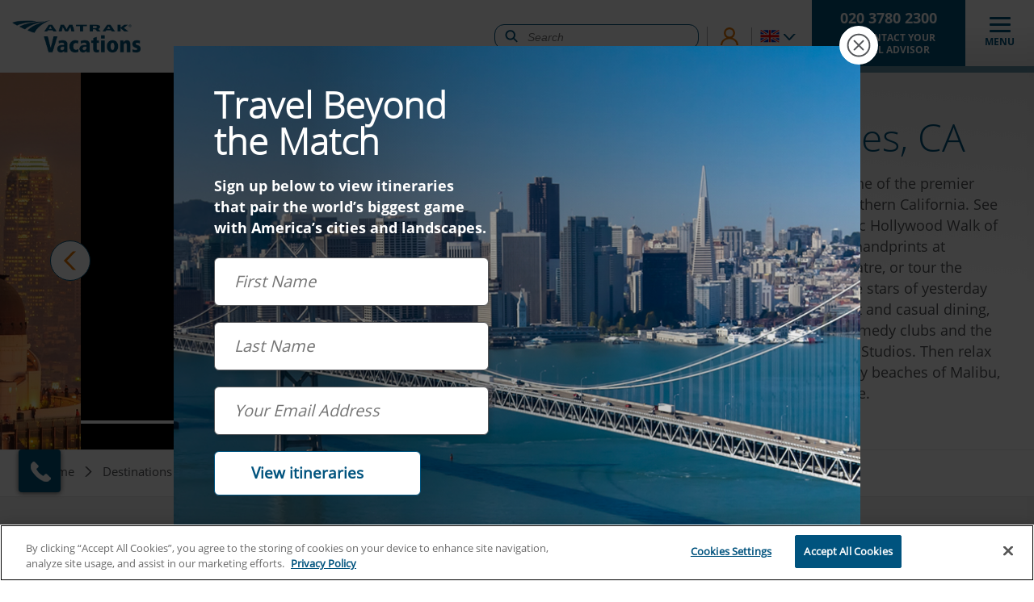

--- FILE ---
content_type: text/html; charset=UTF-8
request_url: https://www.amtrakvacations.co.uk/destinations/los-angeles-ca?navmb=
body_size: 14144
content:



<!DOCTYPE html>
<html lang="en-uk" dir="ltr" prefix="og: https://ogp.me/ns#">
  <head>
    <script>(function(w,d,s,l,i){w[l]=w[l]||[];w[l].push({'gtm.start':
          new Date().getTime(),event:'gtm.js'});var f=d.getElementsByTagName(s)[0],
        j=d.createElement(s),dl=l!='dataLayer'?'&l='+l:'';j.async=true;j.src=
        'https://www.googletagmanager.com/gtm.js?id='+i+dl;f.parentNode.insertBefore(j,f);
      })(window,document,'script','dataLayer','GTM-P9MS4J');</script>
    <meta charset="utf-8" />
<meta name="description" content="Take a scenic train ride to Los Angeles, CA, and immerse yourself in the glamour and excitement of this iconic city. Travel in comfort and style as you explore top attractions like Hollywood, Beverly Hills, Santa Monica, and more." />
<link rel="canonical" href="https://www.amtrakvacations.co.uk/destinations/los-angeles-ca" />
<meta name="robots" content="index, follow, max-image-preview:standard" />
<link rel="image_src" href="/sites/amtrak/files/styles/hero/public/media/images/" />
<meta name="Generator" content="Drupal 9 (https://www.drupal.org)" />
<meta name="MobileOptimized" content="width" />
<meta name="HandheldFriendly" content="true" />
<meta name="viewport" content="width=device-width, initial-scale=1.0" />
<script>var ct_check_js_val = '6c1bd313c84806d8a84d1a88efbfef1a';var drupal_ac_antibot_cookie_value = '97e8b7f21c27b9daaf72451b1962a4161d4879ccf13036041300e533703b88f7';var ct_use_cookies = 0;var ct_use_alt_cookies = 0;var ct_capture_buffer = 0;</script>
<link rel="icon" href="/sites/amtrak/themes/custom/amtrak/favicon.ico" type="image/vnd.microsoft.icon" />

    <title>Los Angeles, CA | Amtrak Vacations®</title>
    <link rel="stylesheet" media="all" href="/modules/contrib/webform/css/webform.form.css?t8ys6u" />
<link rel="stylesheet" media="all" href="/modules/contrib/webform/css/webform.element.details.toggle.css?t8ys6u" />
<link rel="stylesheet" media="all" href="/modules/contrib/webform/css/webform.element.message.css?t8ys6u" />
<link rel="stylesheet" media="all" href="/core/modules/views/css/views.module.css?t8ys6u" />
<link rel="stylesheet" media="all" href="/themes/custom/ylg/templates/patterns/Organisms/mega-menu/mega-menu.css?t8ys6u" />
<link rel="stylesheet" media="all" href="/themes/custom/ylg/templates/patterns/Molecules/grid/grid.css?t8ys6u" />
<link rel="stylesheet" media="all" href="/themes/custom/ylg/templates/patterns/Molecules/suggested_queries/suggested_queries.css?t8ys6u" />
<link rel="stylesheet" media="all" href="/themes/custom/ylg/assets/css/libraries/article.css?t8ys6u" />
<link rel="stylesheet" media="all" href="/themes/custom/ylg/assets/css/libraries/video.css?t8ys6u" />
<link rel="stylesheet" media="all" href="/modules/custom/verb_algolia/css/autocomplete.css?t8ys6u" />
<link rel="stylesheet" media="all" href="/modules/contrib/extlink/extlink.css?t8ys6u" />
<link rel="stylesheet" media="all" href="/modules/contrib/paragraphs/css/paragraphs.unpublished.css?t8ys6u" />
<link rel="stylesheet" media="all" href="/modules/contrib/webform/css/webform.ajax.css?t8ys6u" />
<link rel="stylesheet" media="all" href="/themes/custom/ylg/assets/css/libraries/base.css?t8ys6u" />
<link rel="stylesheet" media="all" href="/themes/custom/ylg/assets/css/main.css?t8ys6u" />
<link rel="stylesheet" media="all" href="/sites/amtrak/themes/custom/amtrak/assets/css/main.css?t8ys6u" />
<link rel="stylesheet" media="all" href="https://cdnjs.cloudflare.com/ajax/libs/tiny-slider/2.9.4/tiny-slider.css" />
<link rel="stylesheet" media="all" href="/themes/custom/ylg/assets/css/libraries/dropdown.css?t8ys6u" />
<link rel="stylesheet" media="all" href="/sites/amtrak/themes/custom/amtrak/assets/css/libraries/slider.css?t8ys6u" />
<link rel="stylesheet" media="all" href="/themes/custom/ylg/assets/css/libraries/form.css?t8ys6u" />
<link rel="stylesheet" media="all" href="/themes/custom/ylg/assets/css/libraries/search.css?t8ys6u" />
<link rel="stylesheet" media="all" href="/sites/amtrak/themes/custom/amtrak/assets/css/libraries/search.css?t8ys6u" />
<link rel="stylesheet" media="all" href="/ylg-ms-featured-accommodations-amtrak/static/css/main.css?t8ys6u" />
<link rel="stylesheet" media="all" href="/themes/custom/ylg/assets/css/libraries/pager.css?t8ys6u" />
<link rel="stylesheet" media="all" href="/themes/custom/ylg/assets/css/libraries/media.css?t8ys6u" />
<link rel="stylesheet" media="all" href="/themes/custom/ylg/assets/css/libraries/offer.css?t8ys6u" />
<link rel="stylesheet" media="all" href="/themes/custom/ylg/assets/css/libraries/ajax.css?t8ys6u" />
<link rel="stylesheet" media="all" href="/themes/custom/ylg/assets/css/libraries/embed.css?t8ys6u" />
<link rel="stylesheet" media="all" href="/themes/custom/ylg/assets/css/libraries/destination.css?t8ys6u" />
<link rel="stylesheet" media="all" href="/ylg-ms-listings-search-amtrak/static/css/main.css?t8ys6u" />
<link rel="stylesheet" media="all" href="/themes/custom/ylg/assets/css/libraries/slider.css?t8ys6u" />
<link rel="stylesheet" media="all" href="https://cdnjs.cloudflare.com/ajax/libs/jquery-modal/0.9.1/jquery.modal.min.css" />
<link rel="stylesheet" media="all" href="/themes/custom/ylg/assets/css/libraries/modal.css?t8ys6u" />
<link rel="stylesheet" media="all" href="/themes/custom/ylg/assets/css/libraries/alert.css?t8ys6u" />
<link rel="stylesheet" media="all" href="/themes/custom/ylg/assets/css/libraries/remove-edge-visual-search.css?t8ys6u" />

    <script type="application/json" data-drupal-selector="drupal-settings-json">{"path":{"baseUrl":"\/","scriptPath":null,"pathPrefix":"","currentPath":"node\/3202","currentPathIsAdmin":false,"isFront":false,"currentLanguage":"en-uk","currentQuery":{"navmb":""}},"pluralDelimiter":"\u0003","suppressDeprecationErrors":true,"ajaxPageState":{"libraries":"amtrak\/form,amtrak\/responseiq-uk,amtrak\/scripts,amtrak\/search,amtrak\/slider,amtrak\/styles,cleantalk\/apbct-bot-detector,cleantalk\/apbct-public,core\/internal.jquery.form,extlink\/drupal.extlink,paragraphs\/drupal.paragraphs.unpublished,ui_patterns\/grid.pattern_library_one,ui_patterns\/mega-menu.pattern_library_one,ui_patterns\/suggested_queries.pattern_library_one,verb_algolia\/algolia_autocomplete_cards,verb_algolia\/algolia_homepage,verb_general\/dynamic_phone_numbers,verb_purl\/purl_get,views\/views.ajax,views\/views.module,webform\/webform.ajax,webform\/webform.element.details.save,webform\/webform.element.details.toggle,webform\/webform.element.message,webform\/webform.form,webform\/webform.form.submit_once,ylg\/ajax,ylg\/alert,ylg\/av-react-accommodations,ylg\/av-react-listings-search,ylg\/destination,ylg\/dropdown,ylg\/embed,ylg\/heroVideos,ylg\/lazyload,ylg\/media,ylg\/modal,ylg\/offer,ylg\/pager,ylg\/remove-edge-visual-search,ylg\/scripts,ylg\/slider,ylg\/stringReplace","theme":"amtrak","theme_token":null},"ajaxTrustedUrl":{"\/newsletter":true,"form_action_p_pvdeGsVG5zNF_XLGPTvYSKCf43t8qZYSwcfZl2uzM":true,"https:\/\/www.amtrakvacations.co.uk\/destinations\/los-angeles-ca?ajax_form=1":true},"verbAlgolia":{"applicationId":"Z0B5QD7VGC","searchApiKey":"54f11690ab8564e1360ab4a376ad6d6c","dollieUrl":"https:\/\/railbookers.dolli.cloud\/api","siteBaseUrl":"https:\/\/www.amtrakvacations.co.uk","site":"amtrak","brand":"AVUK","langCode":"en-uk","brandPrefix":"AV","brandSite":"amtrak","environment":"prod"},"data":{"extlink":{"extTarget":true,"extTargetNoOverride":false,"extNofollow":false,"extNoreferrer":true,"extFollowNoOverride":false,"extClass":"0","extLabel":"(link is external)","extImgClass":false,"extSubdomains":true,"extExclude":"","extInclude":"","extCssExclude":"","extCssExplicit":"","extAlert":false,"extAlertText":"This link will take you to an external web site. We are not responsible for their content.","mailtoClass":"0","mailtoLabel":"(link sends email)","extUseFontAwesome":false,"extIconPlacement":"append","extFaLinkClasses":"fa fa-external-link","extFaMailtoClasses":"fa fa-envelope-o","whitelistedDomains":["amtrakvacations.com","amtrakvacations.com.au","amtrakvacations.co.uk","amtrakvacations.ca"]}},"views":{"ajax_path":"https:\/\/www.amtrakvacations.co.uk\/views\/ajax","ajaxViews":{"views_dom_id:046e4a6f4de5a2cb1d67653f0b1910c8b1a7d9197f36c77d1375a1ed940bdc05":{"view_name":"offers","view_display_id":"current_deals_destination","view_args":"1\/3202","view_path":"\/node\/3202","view_base_path":"admin\/ordering\/deals\/%","view_dom_id":"046e4a6f4de5a2cb1d67653f0b1910c8b1a7d9197f36c77d1375a1ed940bdc05","pager_element":0}}},"urlToVideoFilter":{"autoload":true},"ajax":{"edit-actions-submit":{"callback":"::submitAjaxForm","event":"click","effect":"fade","speed":500,"progress":{"type":"throbber","message":""},"disable-refocus":true,"url":"https:\/\/www.amtrakvacations.co.uk\/destinations\/los-angeles-ca?ajax_form=1","dialogType":"ajax","submit":{"_triggering_element_name":"op","_triggering_element_value":"View itineraries"}}},"verbGeneral":{"brandGlobal":"AVUK","responseIqGlobal":1},"sitewide_alerts":{"dismissedKeys":[],"previewMode":false,"cookieExpiration":7},"user":{"uid":0,"permissionsHash":"09b03da1884a01bbd6c0af86d3a95421ace922cc8a29f9d26b3f3da1f0fd2803"}}</script>
<script src="/sites/amtrak/files/js/js_7v5INPL96hzrsbbYq3lne4mEH0eYXlFEnXEy1QCZTWM.js"></script>

  </head>
  <body class="site-amtrak site-amtrak--uk destination-kaptio">
            <noscript><iframe src="https://www.googletagmanager.com/ns.html?id=GTM-P9MS4J"
                      height="0" width="0" style="display:none;visibility:hidden"></iframe></noscript>
    <!-- RevAgency Analytics -->
    <script type="text/javascript">
      var jbPID = "jb-60524861";
      if( document.location.toString().indexOf( "https://" ) != -1 ) { protocol = "https://"; } else { protocol = "http://"; }
      document.write(unescape("%3Cscript src=\""+protocol+"www.revagency.net/jubilee/includes/jubilee.js\"%3E%3C/script%3E"));
    </script>
    <!-- /RevAgency Analytics -->
    <script>
      // Remove any existing Purl entries
      var purl = localStorage.getItem('purlPartner');
      if (purl && dataLayer) {
        var purlData = JSON.parse(purl);
        // Adobe tracking
        if (purlData.purlData.adobeTracking) {
          dataLayer.push( { 'adobeValue' : purlData.purlData.adobeTracking})
          dataLayer.push( { 'event' : 'fireAdobeTracking'})
        }
        if (purlData.purlData.analyticsId) {
          dataLayer.push( { 'analyticsValue' : purlData.purlData.analyticsId})
          dataLayer.push( { 'event' : 'fireAnalyticsTracking'})
        }
        if (purlData.purlData.infinityId) {
          dataLayer.push( { 'infinityValue' : purlData.purlData.infinityId})
          dataLayer.push( { 'event' : 'fireInfinityTracking'})
        }
      }
    </script>

    <a href="#main-content" class="visually-hidden focusable">
      Skip to main content
    </a>
    
<div class="c-site-alerts">
    </div>
      <div class="dialog-off-canvas-main-canvas" data-off-canvas-main-canvas>
    <div class="layout-container">

  <header class="header">
  <div class="navigation">
    <a class="branding await-purl" href="https://www.amtrakvacations.co.uk/node/1">
      <picture>
        <source srcset="/sites/amtrak/themes/custom/amtrak/logo.png">
        <img src="/sites/amtrak/themes/custom/amtrak/logo.png" alt="Amtrak Vacations">
      </picture>
    </a>
    <nav class="menu-block" aria-labelledby="block-mainnavigation-menu">
            
  <h2 class="visually-hidden" id="block-mainnavigation-menu">Main navigation</h2>
  

        

  
  <ul>
            
  

<li class="auto-columns dropdown">
  <a href="https://www.amtrakvacations.co.uk/destinations" class="toggle">
          Destinations
      </a>
            <div>
        <div class="mega-menu-close">
          <button class="menu-close js-menu-close"><span aria-hidden="true" class="visually-hidden">&times;</span>
          </button>
        </div>
        <div class="mega-menu">
          <div>
            <div class="heading">
              <div class="wrapper">
                                  <div class="h3">Destinations</div>
                              </div>
            </div>
            <div class="content">
              
  
  <ul>
            
  

<li class="alpha-columns-two dropdown">
  <a href="https://www.amtrakvacations.co.uk/destinations/national-parks" >
          National Parks
      </a>
                    <div>
  
  <ul>
            


<li>
  <a href="https://www.amtrakvacations.co.uk/destinations/arches-national-park-ut" >
          Arches National Park
      </a>
                  </li>

                


<li>
  <a href="https://www.amtrakvacations.co.uk/destinations/canyonlands-national-park-ut" >
          Canyonlands National Park
      </a>
                  </li>

                


<li>
  <a href="https://www.amtrakvacations.co.uk/destinations/denali-national-park-ak" >
          Denali National Park
      </a>
                  </li>

                


<li>
  <a href="https://www.amtrakvacations.co.uk/destinations/glacier-national-park-mt" >
          Glacier National Park
      </a>
                  </li>

                


<li>
  <a href="https://www.amtrakvacations.co.uk/destinations/grand-canyon-national-park-az" >
          Grand Canyon National Park
      </a>
                  </li>

                


<li>
  <a href="https://www.amtrakvacations.co.uk/destinations/niagara-falls-on" >
          Niagara Falls
      </a>
                  </li>

                


<li>
  <a href="https://www.amtrakvacations.co.uk/destinations/rocky-mountain-national-park-co" >
          Rocky Mountain National Park
      </a>
                  </li>

                


<li>
  <a href="https://www.amtrakvacations.co.uk/destinations/yellowstone-national-park" >
          Yellowstone National Park
      </a>
                  </li>

                


<li>
  <a href="https://www.amtrakvacations.co.uk/destinations/yosemite-national-park-ca" >
          Yosemite National Park
      </a>
                  </li>

                


<li>
  <a href="https://www.amtrakvacations.co.uk/destinations/zion-national-park-ut" >
          Zion National Park
      </a>
                  </li>

        </ul>


</div>
            </li>

                
  

<li class="alpha-columns-two dropdown">
  <a href="https://www.amtrakvacations.co.uk/destinations/top-10-destinations" >
          Most Popular
      </a>
                    <div>
  
  <ul>
            


<li>
  <a href="https://www.amtrakvacations.co.uk/destinations/boston-ma" >
          Boston, MA
      </a>
                  </li>

                


<li>
  <a href="https://www.amtrakvacations.co.uk/travel-styles/canadian-rockies" >
          Canadian Rockies
      </a>
                  </li>

                


<li>
  <a href="https://www.amtrakvacations.co.uk/destinations/chicago-il" >
          Chicago, IL
      </a>
                  </li>

                


<li>
  <a href="https://www.amtrakvacations.co.uk/destinations/denver-co" >
          Denver, CO
      </a>
                  </li>

                


<li>
  <a href="https://www.amtrakvacations.co.uk/destinations/los-angeles-ca" >
          Los Angeles, CA
      </a>
                  </li>

                


<li>
  <a href="https://www.amtrakvacations.co.uk/destinations/new-orleans-la" >
          New Orleans, LA
      </a>
                  </li>

                


<li>
  <a href="https://www.amtrakvacations.co.uk/destinations/new-york-city-ny" >
          New York City, NY
      </a>
                  </li>

                


<li>
  <a href="https://www.amtrakvacations.co.uk/destinations/san-francisco-ca" >
          San Francisco, CA
      </a>
                  </li>

                


<li>
  <a href="https://www.amtrakvacations.co.uk/destinations/seattle-wa" >
          Seattle, WA
      </a>
                  </li>

                


<li>
  <a href="https://www.amtrakvacations.co.uk/destinations/washington-dc" >
          Washington, DC
      </a>
                  </li>

        </ul>


</div>
            </li>

        </ul>



            </div>
            <div class="links">
  <a href="https://www.amtrakvacations.co.uk/trip-planning/search-by-map" class="btn default">
  Search by map</a>

  <a href="https://www.amtrakvacations.co.uk/destinations" class="btn text">
  View all destinations</a>

  <a href="https://www.amtrakvacations.co.uk/travel-styles/famous-routes" class="btn text">
  Amtrak&#039;s famous routes</a>

</div>
          </div>
                      
                  </div>
      </div>
      </li>

                
  

<li class="columns-three-no-offer dropdown">
  <a href="https://www.amtrakvacations.co.uk/travel-styles" class="toggle">
          Travel styles
      </a>
            <div>
        <div class="mega-menu-close">
          <button class="menu-close js-menu-close"><span aria-hidden="true" class="visually-hidden">&times;</span>
          </button>
        </div>
        <div class="mega-menu">
          <div>
            <div class="heading">
              <div class="wrapper">
                                  <div class="h3">
            <h3>Travel <strong>styles</strong></h3>

      </div>
                              </div>
            </div>
            <div class="content">
              
  
  <ul>
            <li class="has-hover-description">
        <a href="https://www.amtrakvacations.co.uk/travel-styles/most-popular">
          <span>Most Popular</span>
          <div class="menu-item--description-hover">See our customers&#039; most favourite rail holidays.</div>
        </a>
      </li>
                <li class="has-hover-description">
        <a href="https://www.amtrakvacations.co.uk/travel-styles/national-parks">
          <span>National Parks</span>
          <div class="menu-item--description-hover">Enjoy scenic vistas from the train en route to America’s greatest national treasures.</div>
        </a>
      </li>
                <li class="has-hover-description">
        <a href="https://www.amtrakvacations.co.uk/travel-styles/stars-and-stripes">
          <span>Stars and Stripes</span>
          <div class="menu-item--description-hover">Experience the very best of America with rail holidays that embrace the spirit of the United States.</div>
        </a>
      </li>
                <li class="has-hover-description">
        <a href="https://www.amtrakvacations.co.uk/travel-styles/canadian-rockies">
          <span>Canadian Rockies</span>
          <div class="menu-item--description-hover">Explore the spectacular Canadian Rockies by rail with these chart-topping holidays.</div>
        </a>
      </li>
                <li class="has-hover-description">
        <a href="https://www.amtrakvacations.co.uk/travel-styles/famous-routes">
          <span>Famous Rail Routes</span>
          <div class="menu-item--description-hover">Classic and well known routes across America.</div>
        </a>
      </li>
                <li class="has-hover-description">
        <a href="https://www.amtrakvacations.co.uk/travel-styles/rail-experiences">
          <span>Sleeper Train Trips</span>
          <div class="menu-item--description-hover">Experience the adventure of travelling overnight with these unforgettable rail experiences.</div>
        </a>
      </li>
                <li class="has-hover-description">
        <a href="https://www.amtrakvacations.co.uk/travel-styles/cross-country-train-trips">
          <span>Cross Country Journeys</span>
          <div class="menu-item--description-hover">See two oceans, cross the Rockies, and all the land in-between with one of these North American adventures.</div>
        </a>
      </li>
                <li class="has-hover-description">
        <a href="https://www.amtrakvacations.co.uk/travel-styles/most-scenic-journeys">
          <span>Most Scenic Journeys</span>
          <div class="menu-item--description-hover">If you’re looking to take the scenic route then this selection offers some of the very best views in North America.</div>
        </a>
      </li>
                <li class="has-hover-description">
        <a href="https://www.amtrakvacations.co.uk/travel-styles/multiple-national-parks">
          <span>Multiple National Parks</span>
          <div class="menu-item--description-hover">Visit several of the top National Parks in the US in one incredible rail holiday!</div>
        </a>
      </li>
        </ul>



            </div>
            <div class="links">
  <a href="https://www.amtrakvacations.co.uk/trips" class="btn default">
  View all holidays</a>

  <a href="https://www.amtrakvacations.co.uk/plan-your-amtrak-trip/resources" class="btn text">
  Free maps &amp; brochures</a>

</div>
          </div>
                  </div>
      </div>
      </li>

                
  

<li class="columns-three dropdown">
  <a href="https://www.amtrakvacations.co.uk/trip-planning" class="toggle">
          Plan your Amtrak trip
      </a>
            <div>
        <div class="mega-menu-close">
          <button class="menu-close js-menu-close"><span aria-hidden="true" class="visually-hidden">&times;</span>
          </button>
        </div>
        <div class="mega-menu">
          <div>
            <div class="heading">
              <div class="wrapper">
                                  <div class="h3">
            <h3>Plan your <strong>Amtrak trip</strong></h3>

      </div>
                              </div>
            </div>
            <div class="content">
              
  
  <ul>
            
  

<li class="columns-three dropdown">
  <a href="https://www.amtrakvacations.co.uk/trip-planning" >
          Getting started
      </a>
                    <div>
  
  <ul>
            


<li>
  <a href="https://www.amtrakvacations.co.uk/trip-planning/how-does-it-work" >
          <i>
            <div class="icons">
  <img loading="lazy" width="240" height="240" alt="Information symbol" data-src="/sites/amtrak/files/images/icons/information.png" class="lozad" /></div>

      </i>
      <span>
      How does it work?
              <span class="description">Our Rail Vacation Consultants or a local Travel Advisor will assist you in making any adjustments to fit your travel style.</span>
          </span>
      </a>
                  </li>

                


<li>
  <a href="https://www.amtrakvacations.co.uk/trip-planning/where-can-i-go" >
          <i>
            <div class="icons">
  <img loading="lazy" width="240" height="240" alt="Route marked by pin and flag" data-src="/sites/amtrak/files/images/icons/route.png" class="lozad" /></div>

      </i>
      <span>
      Where can I go?
              <span class="description">Your options are unlimited, we have thousands of stations from Florida to California and everywhere in between. If the train goes there so do we!</span>
          </span>
      </a>
                  </li>

                


<li>
  <a href="https://www.amtrakvacations.co.uk/travel-styles/famous-routes" >
          <i>
            <div class="icons">
  <img loading="lazy" width="240" height="240" alt="Side View Train" data-src="/sites/amtrak/files/images/icons/train.png" class="lozad" /></div>

      </i>
      <span>
      Famous Amtrak routes
              <span class="description">Explore famous Amtrak routes to see which trips and destinations are available along it.</span>
          </span>
      </a>
                  </li>

                


<li>
  <a href="https://www.amtrakvacations.co.uk/trip-planning/customise-your-rail-trip" >
          <i>
            <div class="icons">
  <img loading="lazy" width="240" height="240" alt="Check list" data-src="/sites/amtrak/files/images/icons/check-list.png" class="lozad" /></div>

      </i>
      <span>
      Customising options available
              <span class="description">Create the perfect train holiday designed exclusively for you, by you!</span>
          </span>
      </a>
                  </li>

                


<li>
  <a href="https://www.amtrakvacations.co.uk/trip-planning/what-does-it-cost" >
          <i>
            <div class="icons">
  <img loading="lazy" width="240" height="240" alt="money" data-src="/sites/amtrak/files/images/icons/cost.png" class="lozad" /></div>

      </i>
      <span>
      What does it cost?
              <span class="description">Build the right vacation to fit your budget.</span>
          </span>
      </a>
                  </li>

                


<li>
  <a href="https://www.amtrakvacations.co.uk/trip-planning/how-to-find-the-right-holiday" >
          <i>
            <div class="icons">
  <img loading="lazy" width="240" height="240" alt="Magnifying glass" data-src="/sites/amtrak/files/images/icons/search.png" class="lozad" /></div>

      </i>
      <span>
      How to find the right holiday
              <span class="description">We have you covered - if the train goes there, so do we.</span>
          </span>
      </a>
                  </li>

                


<li>
  <a href="https://www.amtrakvacations.co.uk/trip-planning/how-to-make-a-reservation" >
          <i>
            <div class="icons">
  <img loading="lazy" width="240" height="240" alt="Headset" data-src="/sites/amtrak/files/images/icons/headset.png" class="lozad" /></div>

      </i>
      <span>
      How to make a reservation
              <span class="description">Discover our three easy ways to book your perfect train vacation.</span>
          </span>
      </a>
                  </li>

        </ul>


</div>
            </li>

                


<li class="dropdown">
  <a href="https://www.amtrakvacations.co.uk/trip-planning/what-is-it-like-onboard" >
          Onboard experience
      </a>
                    <div>
  
  <ul>
            


<li>
  <a href="https://www.amtrakvacations.co.uk/trip-planning/what-is-it-like-onboard" >
          <i>
            <div class="icons">
  <img loading="lazy" width="240" height="240" alt="Train Seats" data-src="/sites/amtrak/files/images/icons/train-seats.png" class="lozad" /></div>

      </i>
      <span>
      What is it like onboard?
              <span class="description">Stretch out and relax with your very own bedroom during your Amtrak train trip!</span>
          </span>
      </a>
                  </li>

                


<li>
  <a href="https://www.amtrakvacations.co.uk/trip-planning/private-sleeping-accommodations" >
          <i>
            <div class="icons">
  <img loading="lazy" width="240" height="240" alt="Side table with lamp and bed" data-src="/sites/amtrak/files/images/icons/onboard-accommodations.png" class="lozad" /></div>

      </i>
      <span>
      First Class private rooms
              <span class="description">All the information you need to know, to get a good night&#039;s sleep onboard the train.</span>
          </span>
      </a>
                  </li>

                


<li>
  <a href="https://www.amtrakvacations.co.uk/trip-planning/meals-and-dining" >
          <i>
            <div class="icons">
  <img loading="lazy" width="240" height="240" alt="Fork, plate, and knife" data-src="/sites/amtrak/files/images/icons/dining-2.png" class="lozad" /></div>

      </i>
      <span>
      Meals and dining
              <span class="description">Learn about your dining choices, onboard dining reservations, and the different types of dining cars.</span>
          </span>
      </a>
                  </li>

                


<li>
  <a href="https://www.amtrakvacations.co.uk/trip-planning/accessibility" >
          <i>
            <div class="icons">
  <img loading="lazy" width="240" height="240" alt="Accessibility symbol of person in wheelchair " data-src="/sites/amtrak/files/images/icons/accessible.png" class="lozad" /></div>

      </i>
      <span>
      Accessibility
              <span class="description">Amtrak is happy to provide accessible transportation to all of our guests.</span>
          </span>
      </a>
                  </li>

                


<li>
  <a href="https://www.amtrakvacations.co.uk/trip-planning/at-the-station" >
          <i>
            <div class="icons">
  <img loading="lazy" width="240" height="240" alt="Train Station" data-src="/sites/amtrak/files/images/icons/train-station.png" class="lozad" /></div>

      </i>
      <span>
      At the station
              <span class="description">Your Amtrak Vacation journey can start from any of the over 500 Amtrak stations across North America.</span>
          </span>
      </a>
                  </li>

                


<li>
  <a href="https://www.amtrakvacations.co.uk/trip-planning/sustainability" >
          <i>
            <div class="icons">
  <img loading="lazy" width="240" height="240" alt="Two mountains" data-src="/sites/amtrak/files/images/icons/mountains-2.png" class="lozad" /></div>

      </i>
      <span>
      Sustainability
              <span class="description">Reducing greenhouse gas emissions and safely moving people between large cities and rural towns are key to sustaining our business for decades to come.</span>
          </span>
      </a>
                  </li>

        </ul>


</div>
            </li>

                


<li class="dropdown">
  <a href="https://www.amtrakvacations.co.uk/trip-planning/how-to-make-a-reservation" >
          Preparing for your trip
      </a>
                    <div>
  
  <ul>
            


<li>
  <a href="https://www.amtrakvacations.co.uk/trip-planning/instant-quote-request" >
          Instant quote request
      </a>
                  </li>

                


<li>
  <a href="https://www.amtrakvacations.co.uk/plan-your-amtrak-trip/resources" >
          <i>
            <div class="icons">
  <img loading="lazy" width="240" height="240" alt="Newspaper " data-src="/sites/amtrak/files/images/icons/news.png" class="lozad" /></div>

      </i>
      <span>
      Free brochures, maps, &amp; guides
              <span class="description">Gain instant access to our online brochures and download them for free.</span>
          </span>
      </a>
                  </li>

                


<li>
  <a href="https://www.amtrakvacations.co.uk/trip-planning/useful-videos" >
          <i>
            <div class="icons">
  <img loading="lazy" width="240" height="240" alt="Webinars" data-src="/sites/amtrak/files/images/icons/webinars.png" class="lozad" /></div>

      </i>
      <span>
      Useful videos
              <span class="description">Explore helpful videos and webinars with virtual tours of our rail journeys.</span>
          </span>
      </a>
                  </li>

                


<li>
  <a href="https://www.amtrakvacations.co.uk/blog" >
          <i>
            <div class="icons">
  <img loading="lazy" width="240" height="240" alt="Information symbol" data-src="/sites/amtrak/files/images/icons/information.png" class="lozad" /></div>

      </i>
      <span>
      Blog articles
              <span class="description">Learn from our experts with insider tips, read helpful suggestions, be inspired for your next trip, and much more!</span>
          </span>
      </a>
                  </li>

                


<li>
  <a href="https://www.amtrakvacations.co.uk/faqs" >
          <i>
            <div class="icons">
  <img loading="lazy" width="240" height="240" alt="Information symbol" data-src="/sites/amtrak/files/images/icons/information.png" class="lozad" /></div>

      </i>
      <span>
      FAQs
              <span class="description">Learn more from our most commonly asked questions from travellers.</span>
          </span>
      </a>
                  </li>

                


<li>
  <a href="https://www.amtrakvacations.co.uk/contact-us" >
          <i>
            <div class="icons">
  <img loading="lazy" width="240" height="240" alt="Headset" data-src="/sites/amtrak/files/images/icons/headset.png" class="lozad" /></div>

      </i>
      <span>
      Contact us
              <span class="description">Fill out the form and we&#039;ll be in touch shortly.</span>
          </span>
      </a>
                  </li>

                


<li>
  <a href="https://www.amtrakvacations.co.uk/plan-your-amtrak-trip/travel-agent-login" >
          <i>
            <div class="icons">
  <img loading="lazy" width="240" height="240" alt="Hand open accepting value" data-src="/sites/amtrak/files/images/icons/value-add.png" class="lozad" /></div>

      </i>
      <span>
      Travel Agent Toolbox
              <span class="description">Login in for helpful resources, free trainings, and promotional items.</span>
          </span>
      </a>
                  </li>

        </ul>


</div>
            </li>

        </ul>



            </div>
            <div class="links">
  <a href="https://www.amtrakvacations.co.uk/amtrak-vacations-reviews" class="btn default">
  Read customer reviews</a>

</div>
          </div>
                        





  <div class="embed default bg-white">
          <div class="container" id="">
                
      </div>
      </div>


                  </div>
      </div>
      </li>

                


<li>
  <a href="https://www.amtrakvacations.co.uk/deals" >
          <i>
            <div class="icons">
  <img loading="lazy" width="240" height="240" alt="Deals tag" data-src="/sites/amtrak/files/images/icons/deals-2.png" class="lozad" /></div>

      </i>
      <span>
      Deals
              <span class="description">View the latest deals, grab early booking discounts, and check out our everyday special offers.</span>
          </span>
      </a>
                  </li>

        </ul>


  </nav>

    <div class="utilities js-desktop-utilities">
      <div class="search" id="search-area">

        <div id="searchbox_top"
              class="ais-SearchBox icon search"
              data-ais-placeholder="Search"
              data-ais-classlist="aa-input-search aa-input"
        ></div>

      </div>

      <div class="wishlist">
          

  
  <ul>
            

  <div class="afc">
      
  <button class="afc__open js-hover-show-afc js-show-afc">
    
            

<figure>
  
      
              <img loading="lazy" width="33" height="33" alt="Travel Agent Login" title="Travel Agent Login" data-src="/sites/amtrak/files/styles/scale/public/media/images/icon-login-amtrak1.png?itok=wMAVQAIr" class="lozad" />



      
      </figure>

      
    Agent Login
  </button>
  
  <div class="afc__modal">
      <button class="afc__close js-hide-afc">close</button>
      <section id="afc__form" class="afc__from js-load-form"></section>
  </div>
</div>

        </ul>



      </div>

      <div class="language">
        <div class="dropdown">
          <a class="toggle"></a>
          <ul class="language-switcher-language-url">
  <a class="close-language"></a><li hreflang="en" data-drupal-link-query="{&quot;navmb&quot;:&quot;&quot;}" data-drupal-link-system-path="node/3202"><a href="https://www.amtrakvacations.com/destinations/los-angeles-ca?navmb=" class="language-link" hreflang="en" data-drupal-link-query="{&quot;navmb&quot;:&quot;&quot;}" data-drupal-link-system-path="node/3202">United States</a></li><li hreflang="en-uk" data-drupal-link-query="{&quot;navmb&quot;:&quot;&quot;}" data-drupal-link-system-path="node/3202" class="is-active"><a href="https://www.amtrakvacations.co.uk/destinations/los-angeles-ca?navmb=" class="language-link is-active" hreflang="en-uk" data-drupal-link-query="{&quot;navmb&quot;:&quot;&quot;}" data-drupal-link-system-path="node/3202">United Kingdom</a></li><li hreflang="en-au" data-drupal-link-query="{&quot;navmb&quot;:&quot;&quot;}" data-drupal-link-system-path="node/3202"><a href="https://www.amtrakvacations.com.au/destinations/los-angeles-ca?navmb=" class="language-link" hreflang="en-au" data-drupal-link-query="{&quot;navmb&quot;:&quot;&quot;}" data-drupal-link-system-path="node/3202">Australia</a></li><li hreflang="en-nz" data-drupal-link-query="{&quot;navmb&quot;:&quot;&quot;}" data-drupal-link-system-path="node/3202"><a href="https://www.amtrakvacations.co.nz/destinations/los-angeles-ca?navmb=" class="language-link" hreflang="en-nz" data-drupal-link-query="{&quot;navmb&quot;:&quot;&quot;}" data-drupal-link-system-path="node/3202">New Zealand</a></li><li hreflang="en-ca" data-drupal-link-query="{&quot;navmb&quot;:&quot;&quot;}" data-drupal-link-system-path="node/3202"><a href="https://www.amtrakvacations.ca/destinations/los-angeles-ca?navmb=" class="language-link" hreflang="en-ca" data-drupal-link-query="{&quot;navmb&quot;:&quot;&quot;}" data-drupal-link-system-path="node/3202">Canada</a></li><li hreflang="en-sg" data-drupal-link-query="{&quot;navmb&quot;:&quot;&quot;}" data-drupal-link-system-path="node/3202"><a href="https://www.amtrakvacations.sg/destinations/los-angeles-ca?navmb=" class="language-link" hreflang="en-sg" data-drupal-link-query="{&quot;navmb&quot;:&quot;&quot;}" data-drupal-link-system-path="node/3202">Singapore</a></li></ul>
        </div>
      </div>

    </div>


  </div>


    <div class="resultsContainer" role="listbox">
      <div class="results-inner">


        
        
        
        
      

      
<section  class="mm" >
  <div class="mm__inner">
    <div class="mm__top">
      
      <div class="mm__top-left">
            <section class="suggested_queries" >
              <div class="suggested_queries__inner">
                <h3 class="suggested_queries__heading">Suggested Queries:</h3>
                <div id="searchbox_top_hits-suggestions" class="suggested_queries__links"> </div>
              </div>
            </section>
            </div>
      <div class="mm__top-right"><button class="mm__fake-close js-hideResultsContainer" title="Close Suggetions" aria-label="Close Suggestions">Close</button>
</div>
    </div>
    <div class="mm__bottom">
      <div class="mm__bottom-left">
<section  class="card-grid" >
  <div class="card-grid__inner">
       </div>
</section>
</div>
      <div class="mm__bottom-right">                    <div class="searchbox_top_group" style="display:none">
          <div  class="headerSearch" id="searchbox_top_hits-trips_stats"></div>
          <div id="searchbox_top_hits-trips" class="all-hits"></div>
          </div>

          <div class="searchbox_top_group searchbox_top_group--hide searchbox_top_group--destinations">
          <div class="headerSearch" id="searchbox_top_hits-destinations_stats"></div>
          <div id="searchbox_top_hits-destinations" class="all-hits"></div>
          </div>

          <div class="searchbox_top_group searchbox_top_group--hide searchbox_top_group--pages">
          <div class="headerSearch" id="searchbox_top_hits-pages_stats"></div>
          <div id="searchbox_top_hits-pages" class="all-hits"></div>
          </div>

          <div class="searchbox_top_group searchbox_top_group--actions">
            <button class="js-algoia-view-more btn default  btn--view-more no-arrow">View More Results </button>
          </div>
          </div>
    </div>
  </div>
  
</section>



      </div>
    </div>
  <div class="booking">
    <a class="js-dynamic-phone-number-link" data-phone-intl="020 3780 2300" href="tel:020 3780 2300">
      <span>
        <span class="js-dynamic-phone-number">020 3780 2300</span><br />
        <span class="booking-small-text">or contact your travel advisor</span>
      </span>
      <span class="mobile icon phone">Call</span>
    </a>
  </div>

  <button class="toggleResultsContainer icon search js-toggleResultsContainer"> Toggle Mobile Search </button>

  <button class="nav-toggle" type="button" aria-expanded="false" aria-label="Toggle navigation">
    <span class="menu-icon">
      <span class="bar"></span>
      <span class="bar"></span>
      <span class="bar"></span>
    </span>
    <span class="menu-label">Menu</span>
  </button>
  <div class="header__mobile-nav" id="header__mobile-nav">
    <div class="mobilenav__top">
      <img src="/sites/amtrak/themes/custom/amtrak/assets/img/amtrak-logo-white-higer-res.png" alt="Amtrak Vacations">
      <div class="nav-close">Close</div>
    </div>
    <div class="mobilenav__content">
      <nav class="menu-block">  

  
  <ul>
            


<li class="dropdown">
  <a href="https://www.amtrakvacations.co.uk/destinations" class="toggle">
          Destinations
      </a>
            <div>
        <div class="mega-menu-close">
          <button class="menu-close js-menu-close"><span aria-hidden="true" class="visually-hidden">&times;</span>
          </button>
        </div>
        <div class="mega-menu">
          <div>
            <div class="heading">
              <div class="wrapper">
                                  <div class="h3">Destinations</div>
                              </div>
            </div>
            <div class="content">
              
  
  <ul>
            


<li>
  <a href="/vacation-types/national-parks" >
          All National Parks
      </a>
                  </li>

                


<li>
  <a href="https://www.amtrakvacations.co.uk/destinations/arches-national-park-ut" >
          Arches National Park
      </a>
                  </li>

                


<li>
  <a href="https://www.amtrakvacations.co.uk/destinations/canada" >
          Canada
      </a>
                  </li>

                


<li>
  <a href="https://www.amtrakvacations.co.uk/destinations/canyonlands-national-park-ut" >
          Canyonlands National Park
      </a>
                  </li>

                


<li>
  <a href="https://www.amtrakvacations.co.uk/destinations/chicago-il" >
          Chicago, IL
      </a>
                  </li>

                


<li>
  <a href="https://www.amtrakvacations.co.uk/destinations/denver-co" >
          Denver, CO
      </a>
                  </li>

                


<li>
  <a href="https://www.amtrakvacations.co.uk/destinations/glacier-national-park-mt" >
          Glacier National Park
      </a>
                  </li>

                


<li>
  <a href="https://www.amtrakvacations.co.uk/destinations/glenwood-springs-co" >
          Glenwood Springs, CO
      </a>
                  </li>

                


<li>
  <a href="https://www.amtrakvacations.co.uk/destinations/grand-canyon-national-park-az" >
          Grand Canyon National Park
      </a>
                  </li>

                


<li>
  <a href="https://www.amtrakvacations.co.uk/destinations/los-angeles-ca" >
          Los Angeles, CA
      </a>
                  </li>

                


<li>
  <a href="https://www.amtrakvacations.co.uk/destinations/new-orleans-la" >
          New Orleans, LA
      </a>
                  </li>

                


<li>
  <a href="https://www.amtrakvacations.co.uk/destinations/new-york-city-ny" >
          New York City, NY
      </a>
                  </li>

                


<li>
  <a href="https://www.amtrakvacations.co.uk/destinations/niagara-falls-ny" >
          Niagara Falls, NY
      </a>
                  </li>

                


<li>
  <a href="https://www.amtrakvacations.co.uk/destinations/rocky-mountain-national-park-co" >
          Rocky Mountain National Park
      </a>
                  </li>

                


<li>
  <a href="https://www.amtrakvacations.co.uk/destinations/san-antonio-tx" >
          San Antonio, TX
      </a>
                  </li>

                


<li>
  <a href="https://www.amtrakvacations.co.uk/destinations/san-francisco-ca" >
          San Francisco, CA
      </a>
                  </li>

                


<li>
  <a href="https://www.amtrakvacations.co.uk/destinations/seattle-wa" >
          Seattle, WA
      </a>
                  </li>

                


<li>
  <a href="https://www.amtrakvacations.co.uk/destinations/washington-dc" >
          Washington, DC
      </a>
                  </li>

                


<li>
  <a href="https://www.amtrakvacations.co.uk/destinations/yellowstone-national-park" >
          Yellowstone National Park
      </a>
                  </li>

                


<li>
  <a href="https://www.amtrakvacations.co.uk/destinations/yosemite-national-park-ca" >
          Yosemite National Park
      </a>
                  </li>

                


<li>
  <a href="https://www.amtrakvacations.co.uk/destinations/zion-national-park-ut" >
          Zion National Park
      </a>
                  </li>

        </ul>



            </div>
            <div class="links">
  <a href="https://www.amtrakvacations.co.uk/destinations/national-parks" class="btn default">
  View All National Parks</a>

  <a href="https://www.amtrakvacations.co.uk/destinations" class="btn default">
  View All Destinations</a>

</div>
          </div>
                      
                  </div>
      </div>
      </li>

                


<li class="dropdown">
  <a href="https://www.amtrakvacations.co.uk/travel-styles" class="toggle">
          Travel styles
      </a>
            <div>
        <div class="mega-menu-close">
          <button class="menu-close js-menu-close"><span aria-hidden="true" class="visually-hidden">&times;</span>
          </button>
        </div>
        <div class="mega-menu">
          <div>
            <div class="heading">
              <div class="wrapper">
                                  <div class="h3">Travel styles</div>
                              </div>
            </div>
            <div class="content">
              
  
  <ul>
            


<li>
  <a href="https://www.amtrakvacations.co.uk/travel-styles/cross-country-train-trips" >
          Cross Country Journeys
      </a>
                  </li>

                


<li>
  <a href="https://www.amtrakvacations.co.uk/travel-styles/famous-routes" >
          Amtrak&#039;s Famous Routes
      </a>
                  </li>

                


<li>
  <a href="https://www.amtrakvacations.co.uk/travel-styles/rail-experiences" >
          Sleeper Train Trips
      </a>
                  </li>

                


<li>
  <a href="https://www.amtrakvacations.co.uk/travel-styles/national-parks" >
          National Parks
      </a>
                  </li>

                


<li>
  <a href="https://www.amtrakvacations.co.uk/travel-styles/most-popular" >
          Most Popular
      </a>
                  </li>

                


<li>
  <a href="https://www.amtrakvacations.co.uk/travel-styles/most-scenic-journeys" >
          Most Scenic Journeys
      </a>
                  </li>

                


<li>
  <a href="https://www.amtrakvacations.co.uk/travel-styles/canadian-rockies" >
          Canadian Rockies
      </a>
                  </li>

                


<li>
  <a href="https://www.amtrakvacations.co.uk/travel-styles/stars-and-stripes" >
          Stars and Stripes
      </a>
                  </li>

                


<li>
  <a href="https://www.amtrakvacations.co.uk/travel-styles/alaska-rail-and-sail" >
          Alaska Rail and Sail
      </a>
                  </li>

                


<li>
  <a href="https://www.amtrakvacations.co.uk/travel-styles/multiple-national-parks" >
          Multiple National Parks
      </a>
                  </li>

                


<li>
  <a href="https://www.amtrakvacations.co.uk/trips?sortBy=newest" >
          What&#039;s New?
      </a>
                  </li>

        </ul>



            </div>
            <div class="links">
  <a href="https://www.amtrakvacations.co.uk/trips" class="btn default">
  View all Trips</a>

  <a href="/plan-your-amtrak-trip/preparing-for-your-trip/resources" class="btn default">
  Access free brochures</a>

</div>
          </div>
                      
                  </div>
      </div>
      </li>

                


<li class="dropdown">
  <a href="https://www.amtrakvacations.co.uk/trip-planning/where-can-i-go" class="toggle">
          Where can I go?
      </a>
            <div>
        <div class="mega-menu-close">
          <button class="menu-close js-menu-close"><span aria-hidden="true" class="visually-hidden">&times;</span>
          </button>
        </div>
        <div class="mega-menu">
          <div>
            <div class="heading">
              <div class="wrapper">
                                  <div class="h3">Where can I go?</div>
                              </div>
            </div>
            <div class="content">
              
  
  <ul>
            


<li>
  <a href="https://www.amtrakvacations.co.uk/travel-styles/famous-routes" >
          Amtrak&#039;s famous routes
      </a>
                  </li>

                


<li>
  <a href="https://www.amtrakvacations.co.uk/trip-planning/auto-train" >
          Auto Train
      </a>
                  </li>

                


<li>
  <a href="https://www.amtrakvacations.co.uk/trip-planning/how-to-find-the-right-holiday" >
          How to find the right holiday
      </a>
                  </li>

        </ul>



            </div>
            
          </div>
                      
                  </div>
      </div>
      </li>

                


<li class="dropdown">
  <a href="https://www.amtrakvacations.co.uk/trip-planning/how-does-it-work" class="toggle">
          How does it work?
      </a>
            <div>
        <div class="mega-menu-close">
          <button class="menu-close js-menu-close"><span aria-hidden="true" class="visually-hidden">&times;</span>
          </button>
        </div>
        <div class="mega-menu">
          <div>
            <div class="heading">
              <div class="wrapper">
                                  <div class="h3">How does it work?</div>
                              </div>
            </div>
            <div class="content">
              
  
  <ul>
            


<li>
  <a href="https://www.amtrakvacations.co.uk/trip-planning/customise-your-rail-trip" >
          Customising options available
      </a>
                  </li>

                


<li>
  <a href="https://www.amtrakvacations.co.uk/trip-planning/what-does-it-cost" >
          What does it cost?
      </a>
                  </li>

                


<li>
  <a href="https://www.amtrakvacations.co.uk/trip-planning/how-to-make-a-reservation" >
          How to make a reservation
      </a>
                  </li>

        </ul>



            </div>
            
          </div>
                      
                  </div>
      </div>
      </li>

                


<li class="dropdown">
  <a href="https://www.amtrakvacations.co.uk/trip-planning/what-is-it-like-onboard" class="toggle">
          What is it like onboard?
      </a>
            <div>
        <div class="mega-menu-close">
          <button class="menu-close js-menu-close"><span aria-hidden="true" class="visually-hidden">&times;</span>
          </button>
        </div>
        <div class="mega-menu">
          <div>
            <div class="heading">
              <div class="wrapper">
                                  <div class="h3">What is it like onboard?</div>
                              </div>
            </div>
            <div class="content">
              
  
  <ul>
            


<li>
  <a href="https://www.amtrakvacations.co.uk/trip-planning/private-sleeping-accommodations" >
          First Class private rooms
      </a>
                  </li>

                


<li>
  <a href="https://www.amtrakvacations.co.uk/trip-planning/what-is-it-like-onboard" >
          The onboard experience
      </a>
                  </li>

                


<li>
  <a href="https://www.amtrakvacations.co.uk/trip-planning/meals-and-dining" >
          Meals and dining
      </a>
                  </li>

                


<li>
  <a href="https://www.amtrakvacations.co.uk/trip-planning/at-the-station" >
          At the station
      </a>
                  </li>

                


<li>
  <a href="https://www.amtrakvacations.co.uk/trip-planning/accessibility" >
          Accessibility
      </a>
                  </li>

        </ul>



            </div>
            
          </div>
                      
                  </div>
      </div>
      </li>

                


<li class="dropdown">
  <a href="/trip-planning/how-to-find-the-right-vacation" class="toggle">
          Plan your Amtrak trip
      </a>
            <div>
        <div class="mega-menu-close">
          <button class="menu-close js-menu-close"><span aria-hidden="true" class="visually-hidden">&times;</span>
          </button>
        </div>
        <div class="mega-menu">
          <div>
            <div class="heading">
              <div class="wrapper">
                                  <div class="h3">Plan your Amtrak trip</div>
                              </div>
            </div>
            <div class="content">
              
  
  <ul>
            


<li>
  <a href="https://www.amtrakvacations.co.uk/trip-planning/instant-quote-request" >
          Request a free quote
      </a>
                  </li>

                


<li>
  <a href="https://www.amtrakvacations.co.uk/faqs" >
          FAQs
      </a>
                  </li>

                


<li>
  <a href="https://www.amtrakvacations.co.uk/blog" >
          Read our blog
      </a>
                  </li>

                


<li>
  <a href="https://www.amtrakvacations.co.uk/amtrak-vacations-reviews" >
          Customer reviews
      </a>
                  </li>

                


<li>
  <a href="https://www.amtrakvacations.co.uk/trip-planning/useful-videos" >
          Watch helpful videos
      </a>
                  </li>

                


<li>
  <a href="https://www.amtrakvacations.co.uk/plan-your-amtrak-trip/resources" >
          Download free resources
      </a>
                  </li>

        </ul>



            </div>
            
          </div>
                      
                  </div>
      </div>
      </li>

                


<li>
  <a href="https://www.amtrakvacations.co.uk/plan-your-amtrak-trip/travel-agent-login" >
          Travel Agent login
      </a>
                  </li>

                


<li>
  <a href="https://www.amtrakvacations.co.uk/deals" >
          Special offers
      </a>
                  </li>

                


<li>
  <a href="https://www.amtrakvacations.co.uk/contact-us" >
          Contact us
      </a>
                  </li>

        </ul>


</nav>
      <div class="utilities js-mobile-utilities">
        <div class="booking">
          <a href="tel:020 3780 2300" class="js-dynamic-phone-number-link" data-phone-intl="020 3780 2300" data-no-phone-rewrite="true"><span>Call Amtrak Vacations</span><span class="mobile icon phone"></span></a>
        </div>
      </div>
    </div>
  </div>
</header>

      


<div class="view popup view-id-popup view-display-id-block_1 js-view-dom-id-8eb255eadd5e3f5f7de46a8510f61f208fe41fd998749cb3a0b5ecae9778ef94">
  
  

  
  
  

  <div class="">
      

  

<div class="modal modal--email fade modal--style-1  is-global"
     id="popup-4862"
     tabindex="-1"
     role="dialog"
     aria-labelledby="emailModal"
     aria-hidden="true"
            data-delay="8"
          >
        <div class="modal__dialog" style="background-image: url(/sites/amtrak/files/images/Vacation-San-Francisco-Bay-Bridge.jpg);">
        <div class="modal__content">
            <div class="modal__close">
                <a href='#' class="close" rel="modal:close" aria-label="Close">
                    <span aria-hidden="true"><span class="visually-hidden">&times;</span></span>
                </a>
            </div>
            <div class="modal__media">
                              
            

<figure>
  
      
              <img loading="lazy" width="1000" height="333" alt="San Francisco Bay Bridge" title="Vacation-San Francisco Bay Bridge" data-src="/sites/amtrak/files/styles/scale/public/images/Vacation-San-Francisco-Bay-Bridge.jpg?itok=qqlD3DHW" class="lozad" />



      
      </figure>

      
                          </div>
            <div class="modal__body">
              <h3 class="modal__title">
<span>Travel Beyond the Match</span>
</h3>
              
            <p><strong>Sign up below to view itineraries that pair the world’s biggest game with America’s cities and landscapes.</strong></p>

      
                              
            <span id="webform-submission-pop-up-for-beyond-the-match-node-4862-form-ajax-content"></span><div id="webform-submission-pop-up-for-beyond-the-match-node-4862-form-ajax" class="webform-ajax-form-wrapper" data-effect="fade" data-progress-type="throbber">

<form class="webform-submission-form webform-submission-add-form webform-submission-pop-up-for-beyond-the-match-form webform-submission-pop-up-for-beyond-the-match-add-form webform-submission-pop-up-for-beyond-the-match-node-4862-form webform-submission-pop-up-for-beyond-the-match-node-4862-add-form js-webform-submit-once js-webform-details-toggle webform-details-toggle site-amtrak site-amtrak--uk node--3202" data-drupal-selector="webform-submission-pop-up-for-beyond-the-match-node-4862-add-form" action="/destinations/los-angeles-ca?navmb=" method="post" id="webform-submission-pop-up-for-beyond-the-match-node-4862-add-form" accept-charset="UTF-8">
  
  
<div class="form">
  <div class="js-popup-signup-first-name js-form-item form-item js-form-type-textfield form-item-first-name js-form-item-first-name form-no-label">
      <label for="edit-first-name" class="visually-hidden js-form-required form-required">First Name</label>
        <input data-webform-required-error="Please Tell us Your Name" data-drupal-selector="edit-first-name" type="text" id="edit-first-name" name="first_name" value="" size="60" maxlength="255" placeholder="First Name" class="form-text required" required="required" aria-required="true" />

        </div>
<div class="js-popup-signup-last-name js-form-item form-item js-form-type-textfield form-item-last-name js-form-item-last-name form-no-label">
      <label for="edit-last-name" class="visually-hidden js-form-required form-required">Last Name</label>
        <input data-webform-required-error="Please Tell us Your Name" data-drupal-selector="edit-last-name" type="text" id="edit-last-name" name="last_name" value="" size="60" maxlength="255" placeholder="Last Name" class="form-text required" required="required" aria-required="true" />

        </div>
<div class="js-popup-signup-email js-form-item form-item js-form-type-email form-item-email js-form-item-email form-no-label">
      <label for="edit-email" class="visually-hidden js-form-required form-required">Email</label>
        <input class="js-newsletter-signup-email form-email required" data-drupal-selector="edit-email" type="email" id="edit-email" name="email" value="" size="60" maxlength="254" placeholder="Your Email Address" required="required" aria-required="true" />

        </div>
<input data-drupal-selector="edit-marketo-id" type="hidden" name="marketo_id" value="" />
  <div data-drupal-selector="edit-actions" class="form-actions webform-actions js-form-wrapper form-wrapper" id="edit-actions"><div class="submit-wrapper">
  <input class="webform-button--submit btn button button--primary js-form-submit form-submit" data-drupal-selector="edit-actions-submit" data-disable-refocus="true" type="submit" id="edit-actions-submit" name="op" value="View itineraries" />
</div>

</div>
<input autocomplete="off" data-drupal-selector="form-yoitqfe0c-83zie87me161m0kuirnexy8xputzpmfwm" type="hidden" name="form_build_id" value="form-yOItQfE0c-83ZIE87mE161m0KUIRneXY8XPutzPmfWM" />
<input data-drupal-selector="edit-webform-submission-pop-up-for-beyond-the-match-node-4862-add-form" type="hidden" name="form_id" value="webform_submission_pop_up_for_beyond_the_match_node_4862_add_form" />
  <div class="url-textfield js-form-wrapper form-wrapper" style="display: none !important;"><div class="js-form-item form-item js-form-type-textfield form-item-url js-form-item-url">
      <label for="edit-url">Leave this field blank</label>
        <input autocomplete="off" data-drupal-selector="edit-url" type="text" id="edit-url" name="url" value="" size="20" maxlength="128" class="form-text" />

        </div>
</div>

</div>


  
</form>
</div>
      
              
                          </div>
        </div>
        </div>
</div>

    </div>
    
  

  
  

  </div>






  <main id="content">
    <a id="main-content" tabindex="-1"></a>    

<section class="hero">
          

    <div class="content-box">
  <div class="content hero-slider-box right bg-white">
    <div class="box">
      <div class="body">
                  <h1>Los Angeles, CA</h1>
                <h5></h5>
                  <div><p>The "City of Angels" is one of the premier attractions in sunny Southern California. See the stars along the iconic Hollywood Walk of Fame and the celebrity handprints at Grauman’s Chinese Theatre, or tour the neighborhoods of movie stars of yesterday and today. Enjoy elegant and casual dining, shopping, live music, comedy clubs and the world famous Universal Studios. Then relax and unwind on the sandy beaches of Malibu, Santa Monica and Venice.</p>
</div>
              </div>
    </div>
    <div class="images">
      
                                                    
                  
          <div class="hero-slider">
                          <div class="video iframe hero-video">
                <div id="youtubePlayer"></div>
                <button class="hero-video--rewind rewind youtube"></button>
                <button class="hero-video--play-pause play-pause youtube"></button>
                <button class="hero-video--mute-unmute mute-unmute youtube"></button>
                <button class="hero-video--fast-forward fast-forward youtube"></button>
                <div class="hero-video--seekbar"><div class="hero-video--seekbar-current"></div></div>
              </div>
                        

<figure>
  
      
              <img loading="lazy" width="1920" height="900" alt="Los Angeles, CA" title="Destination-Los-Angeles" data-src="/sites/amtrak/files/styles/hero/public/images/Destination-Los-Angeles.jpg?h=3a3df0c5&amp;itok=rQ5JozGE" class="lozad" />



      
      </figure>

          </div>
        
        <!-- NOTE: Youtube API set up.
        Placing in own file does not work with the API and API is required for custom controls.
        Therefore, all related script is here to avoid duplication for slider vs not slider.
        Set up to safeguard against multiple instances of youtube API embeds. -->
                  <script>
            let tag = document.createElement('script');
            tag.src = "https://www.youtube.com/iframe_api";
            let firstScriptTag = document.getElementsByTagName('script')[0];
            firstScriptTag.parentNode.insertBefore(tag, firstScriptTag);
            let player;
            let players = [];
            function onYouTubeIframeAPIReady() {
              let videoSlides = document.querySelectorAll('#youtubePlayer');
              videoSlides.forEach((video, i) => {
                video.id = `${video.id}-${i}`;
              });
              for(var i = 0; i < videoSlides.length; i++) {
                players[i] = new YT.Player(`youtubePlayer-${i}`, {
                  videoId: 'LqzoocoyYjs',
                  playerVars: {
                    'playsinline': 0,
                    'autoplay': 1,
                    'controls': 0,
                    'modestbranding': 1,
                    'enablesjsapi': 1,
                    'loop': 1,
                    'mute': 1,
                    'playlist': 'LqzoocoyYjs',
                    'rel': 0,
                  }
                });
              }
            }
          </script>
                

          </div>
  </div>
</div>




  </section>

      <div data-drupal-messages-fallback class="hidden"></div>
    <nav aria-labelledby="system-breadcrumb" class="breadcrumbs">
    <h2 id="system-breadcrumb" class="visually-hidden">Breadcrumb</h2>
    <ol>
          <li>
                  <a href="https://www.amtrakvacations.co.uk/">Home</a>
              </li>
          <li>
                  <a href="https://www.amtrakvacations.co.uk/destinations">Destinations</a>
              </li>
          <li>
                  Los Angeles, CA
              </li>
        </ol>
  </nav>



        

  <script>
    localStorage.removeItem('ylg_listings_search_config');
    localStorage.setItem('ylg_listings_search_config', JSON.stringify({
      brand: 'AVUK',
      sortOrder: 'popAsc',
      filters: {destinations: ['a1i7Q000000t2OGQAY']}
    }));
  </script>

<script>
  localStorage.removeItem('ylg_featured_accommodations_config')
  var featuredAccommodationsConfig = {
    brand: 'AVUK',
    title: 'Most Popular <strong>Hotel Partners</strong>',
    destination: 'a1i7Q000000t2OGQAY',
  }
  localStorage.setItem('ylg_featured_accommodations_config', JSON.stringify(featuredAccommodationsConfig));
</script>




<article class="destination_kaptio full">

  
  

  

    <div class="deals bg-grey">
      


<div class="view offers view-id-offers view-display-id-current_deals_destination js-view-dom-id-046e4a6f4de5a2cb1d67653f0b1910c8b1a7d9197f36c77d1375a1ed940bdc05">
  
  

  
  
  

  <div class="">
      

<article class="offer banner">
  
    <div class="content">
      <div class="flag">
        <h3><a href="https://www.amtrakvacations.co.uk/limited-time-offer"><strong>Flash sale</strong></a></h3>
      </div>

      <div class="wrapper">
                  <h4><a href="https://www.amtrakvacations.co.uk/limited-time-offer">New year.<strong> New adventures.</strong></a></h4>
        
        <div class="description">
            <p>Save up to £600 per couple on rail, hotels, and sightseeing when you book a holiday during our New Year's Event!</p>

      </div>
      </div>

      <div class="image"><a href="https://www.amtrakvacations.co.uk/limited-time-offer">
            

<figure>
  
      
              <img loading="lazy" width="575" height="420" alt="grand-canyon-az" data-src="/sites/amtrak/files/styles/card/public/media/images/grand-canyon-az_1916307020_web.jpg?h=50cdce65&amp;itok=C9g6k8JV" class="lozad" />



      
      </figure>

      </a></div>
    </div>

  </article>

    </div>
    
  

  
  

  </div>


  </div>
  
      <div id="ylg-ms__listings-search"></div>
  
  

</article>


<div id="ylg-ms__featured-accommodations"></div>




<div class="other-search">
    <div class="wrapper">
        <h3>Didn't find what you were looking for?</h3>
        <div class="footer-search-wrapper">
            <div class="search">
                <div id="searchbox_footer"
                     class="ais-SearchBox"
                     data-ais-mode="hero"
                     data-ais-placeholder="Search by destination or vacation type"
                     data-ais-class-list="search-footer-input form-text"
                     data-ais-submit-class="icon search"
                ></div>
                <div class="results-wrapper">
                    <div class="resultsContainer" role="listbox">
                        <div class="results-inner">
                            <div class="headerSearch"><div id="searchbox_footer_hits-trains_stats"></div></div>
                            <div id="searchbox_footer_hits-trains" class="all-hits"></div>

                            <div class="headerSearch"><div id="searchbox_footer_hits-destinations_stats"></div></div>
                            <div id="searchbox_footer_hits-destinations" class="all-hits"></div>

                            <div class="headerSearch"><div id="searchbox_footer_hits-trips_stats"></div></div>
                            <div id="searchbox_footer_hits-trips" class="all-hits"></div>
                        </div>
                    </div>
                </div>
            </div>
            <div>
                <div class="or">OR</div>
                <div><a href="https://www.amtrakvacations.co.uk/contact-us" class="btn white">Contact Us</a></div>
            </div>
        </div>
    </div>
    <div class="bottom"></div>
</div>




  </main>

  

  
<footer class="footer" style="background-image: url('/sites/amtrak/files/footer/California-railway.jpeg');">
  <div class="container await-purl stripped-purl">
    
    <div class="newsletter purl-newsletter">

<form class="webform-submission-form webform-submission-add-form webform-submission-newsletter-form webform-submission-newsletter-add-form webform-submission-newsletter-node-3202-form webform-submission-newsletter-node-3202-add-form js-webform-submit-once js-webform-details-toggle webform-details-toggle site-amtrak site-amtrak--uk node--3202" data-drupal-selector="webform-submission-newsletter-node-3202-add-form" action="/newsletter" method="get" id="webform-submission-newsletter-node-3202-add-form" accept-charset="UTF-8">
  
  
<div class="form">
  <div id="edit-heading" class="js-form-item form-item js-form-type-webform-markup form-item-heading js-form-item-heading form-no-label">
        <h3>Sign up for <strong>special offers</strong></h3>
        </div>
<div class="js-form-item form-item js-form-type-email form-item-email js-form-item-email form-no-label">
      <label for="edit-email" class="visually-hidden">Email</label>
        <input class="js-newsletter-signup-email form-email" data-drupal-selector="edit-email" type="email" id="edit-email" name="email" value="" size="60" maxlength="254" placeholder="Your Email Address" />

        </div>
  <div data-drupal-selector="edit-actions" class="form-actions webform-actions js-form-wrapper form-wrapper" id="edit-actions"><div class="submit-wrapper">
  <input class="webform-button--submit btn white button button--primary js-form-submit form-submit" data-drupal-selector="edit-actions-submit" type="submit" id="edit-actions-submit" name="op" value="Subscribe" />
</div>

</div>

</div>


  
</form>
</div>
    <div class="utilities">
      <div class="columns four">
        <div class="contact">
          <h6><a href="https://www.amtrakvacations.co.uk/contact-us">Contact us</a></h6>
          <div class="phone">
            <div class="label">Reservations</div>
            <a class="js-dynamic-phone-number-link" data-phone-intl="020 3780 2300" href="tel:020 3780 2300">020 3780 2300</a>
          </div>
          <div class="hours">
                          <div>Mon - Thu: <span>7:00am – 12:00am GMT</span></div>
                          <div>Fri: <span>7:00am – 8:00pm GMT</span></div>
                          <div>Sat - Sun: <span>Closed</span></div>
                      </div>
                  </div>
        <div class="menu columns-wrap">
            
              <ul class="menu">
              <li>
        <a href="https://www.amtrakvacations.co.uk/trip-planning" data-drupal-link-system-path="node/906">Trip planning</a>
                                <ul>
              <li>
        <a href="https://www.amtrakvacations.co.uk/trip-planning/instant-quote-request" data-drupal-link-system-path="node/4635">Request a free quote</a>
              </li>
          <li>
        <a href="https://www.amtrakvacations.co.uk/plan-your-amtrak-trip/resources" data-drupal-link-system-path="node/1682">Free resources for you</a>
              </li>
          <li>
        <a href="https://www.amtrakvacations.co.uk/faqs" data-drupal-link-system-path="node/33">FAQs</a>
              </li>
          <li>
        <a href="https://www.amtrakvacations.co.uk/trip-planning/accessibility" data-drupal-link-system-path="node/1685">Accessibility</a>
              </li>
          <li>
        <a href="https://www.amtrakvacations.co.uk/gift-cards" data-drupal-link-system-path="node/1608">Gift cards</a>
              </li>
        </ul>
  
              </li>
          <li>
        <a href="https://www.amtrakvacations.co.uk/about-amtrak-vacations" data-drupal-link-system-path="node/4794">About us</a>
                                <ul>
              <li>
        <a href="https://www.amtrakvacations.co.uk/blog" data-drupal-link-system-path="node/34">Our blog</a>
              </li>
          <li>
        <a href="https://www.amtrakvacations.co.uk/about-amtrak-vacations" data-drupal-link-system-path="node/4794">Why book with us?</a>
              </li>
          <li>
        <a href="https://www.amtrakvacations.co.uk/contact-us" data-drupal-link-system-path="node/1663">Contact us</a>
              </li>
          <li>
        <a href="https://www.amtrakvacations.co.uk/terms-conditions" data-drupal-link-system-path="node/3">Cookie policy</a>
              </li>
          <li>
        <a href="https://www.amtrakvacations.co.uk/amtrak-vacations-reviews" data-drupal-link-system-path="node/4647">Customer reviews</a>
              </li>
        </ul>
  
              </li>
        </ul>
  



        </div>

        <div class="connect await-purl purl-social-icons">
          <h6>Connect with us</h6>
          <div>
            <div class="icons">
                              <a href="https://www.facebook.com/AmtrakVacations"><span>https://www.facebook.com/AmtrakVacations</span></a>
                              <a href="https://www.instagram.com/AmtrakVacations"><span>https://www.instagram.com/AmtrakVacations</span></a>
                              <a href="https://www.pinterest.com/amtrakvacations/"><span>https://www.pinterest.com/amtrakvacations/</span></a>
                              <a href="https://www.youtube.com/amtrakvacations"><span>https://www.youtube.com/amtrakvacations</span></a>
                          </div>
              
              <ul class="menu">
              <li>
        <a href="https://www.amtrakvacations.co.uk/plan-your-amtrak-trip/travel-agent-login" data-drupal-link-system-path="node/1731">Travel Agent login</a>
              </li>
        </ul>
  



          </div>
        </div>
      </div>
      <div class="logos">
                    <a href="https://www.amtrakvacations.co.uk/">
    <img loading="lazy" width="133" height="58" alt="ABTA – The Travel Association" data-src="/sites/amtrak/files/logos/ABTAlogo%201.png" class="lozad" />      </a>

                    <a href="https://www.amtrakvacations.co.uk/">
    <img loading="lazy" width="61" height="61" alt="Air Travel Organiser’s Licence" data-src="/sites/amtrak/files/logos/ATOLlogo%201.png" class="lozad" />      </a>

              </div>
    </div>
  </div>
  <div class="purl-contact container"></div>
  <div class="copy">
    <div class="container">
      <div class="copyright await-purl stripped-purl">&copy 2026 Amtrak Vacations. All rights reserved. Amtrak Vacations is a proud part of the Railbookers Group family of brands.</div>
        <nav class="menu-block" aria-labelledby="block-footer-menu">
            
  <h2 class="visually-hidden" id="block-footer-menu">Footer</h2>
  

        
              <ul class="menu">
              <li>
        <a href="https://www.amtrakvacations.co.uk/privacy-policy" data-drupal-link-system-path="node/4">Privacy Policy</a>
              </li>
          <li>
        <a href="https://www.amtrakvacations.co.uk/terms-conditions" data-drupal-link-system-path="node/3">Terms &amp; Conditions</a>
              </li>
        </ul>
  


  </nav>

    </div>
  </div>
</footer>


  

</div>
  </div>

    
    <script src="/sites/amtrak/files/js/js_xIcqdM9xhwjWRCqwuTwUj-rbLxqLN4-O0LvHxtXngKY.js"></script>
<script src="https://cdnjs.cloudflare.com/ajax/libs/tiny-slider/2.9.4/min/tiny-slider.js"></script>
<script src="/sites/amtrak/files/js/js_JdQQiMoOjLr1TQyZq8HvjWb6XaXhdMAqLkYd5lxxtm4.js"></script>
<script src="https://cdn.jsdelivr.net/npm/lozad/dist/lozad.min.js"></script>
<script src="/sites/amtrak/files/js/js_bBUYdVKmvqFKRT0lqDGYsyQfmRk3YXTac98NXQQGOcY.js"></script>
<script src="//cdn.jsdelivr.net/npm/algoliasearch@4.5.1/dist/algoliasearch-lite.umd.js"></script>
<script src="/sites/amtrak/files/js/js_5vnIsUe6d6y9W5rIhr6TWGgUWkCPUCIkzonrKXDGoL8.js"></script>
<script src="//cdnjs.cloudflare.com/ajax/libs/algoliasearch/4.20.0/algoliasearch-lite.umd.min.js"></script>
<script src="//cdnjs.cloudflare.com/ajax/libs/instantsearch.js/4.60.0/instantsearch.production.min.js"></script>
<script src="//cdnjs.cloudflare.com/ajax/libs/algoliasearch-helper-js/2.28.1/algoliasearch.helper.min.js"></script>
<script src="/sites/amtrak/files/js/js_iJsI0xSm0QS_Q2eV1fj2iFkR0WXQa1JYiWOmLz_ahvQ.js"></script>
<script src="https://moderate.cleantalk.org/ct-bot-detector-wrapper.js"></script>
<script src="/sites/amtrak/files/js/js_AZiyGwjPkq9AGI93oJyILsPRybN7s18DZt6Ufergtys.js"></script>
<script src="/ylg-ms-featured-accommodations-amtrak/static/js/main.js?t8ys6u"></script>
<script src="/sites/amtrak/files/js/js_zvMYjUicnIAYBIXzkfk3XLyz_6nzsJwtZTCe4lrwl0I.js"></script>
<script src="/ylg-ms-listings-search-amtrak/static/js/main.js?t8ys6u"></script>
<script src="/sites/amtrak/files/js/js_LqTYxUasoDZA3uXKI1SybBW-zzp2rnO0w-f3JQv3lgQ.js"></script>
<script src="https://cdnjs.cloudflare.com/ajax/libs/jquery-modal/0.9.1/jquery.modal.min.js"></script>
<script src="/sites/amtrak/files/js/js_6wl3pQ47GSvy_y8Y-hLB4ssANWh3hQOas4Eb9rnWqhs.js"></script>

  </body>
</html>


--- FILE ---
content_type: text/css
request_url: https://www.amtrakvacations.co.uk/themes/custom/ylg/templates/patterns/Molecules/suggested_queries/suggested_queries.css?t8ys6u
body_size: -76
content:

/* todo Set this up for SCSS */
/* todo Set scss Variables */
.suggested_queries {
  position: relative;
  
  .suggested_queries__inner {
    display: flex;
    flex-wrap: wrap;
    gap: 28px;
    align-items: center;
  }

  .suggested_queries__heading{
    margin: 0;
    color: #002663;
    font-family: urw-din, Arial, sans-serif;
    font-size: clamp(20px, 3vw, 24px);
    font-style: normal;
    font-weight: 400;
    line-height: 27px;
  }



  .suggested_queries__heading bold{
    font-weight: 500;
  }

  .suggested_queries__list {
    display: flex;
    flex-direction: row;
    flex-wrap: wrap;
    gap: 10px;
  }

  .suggested_queries__link{
    padding: 5px 10px;
    display: flex;
    gap: 8px;
    align-items: center;
    background-color: #F1F1F1;
    color: #002663;
    font-family: urw-din, Arial, sans-serif;
    font-size: clamp(14px, 2vw, 18px);
    font-style: normal;
    font-weight: 500;
    line-height: normal;
  }

  .suggested_queries__link:hover, 
  .suggested_queries__link:focus {
    background-color: #002663;
    color: #F1F1F1 ;
  } 

  /* override the Ais-hits */
  .suggested_queries__item {
    padding:0;
  }
  .suggested_queries__item::before{
    display:none;
  }

}

--- FILE ---
content_type: text/css
request_url: https://www.amtrakvacations.co.uk/themes/custom/ylg/assets/css/main.css?t8ys6u
body_size: 14342
content:
a,abbr,acronym,address,applet,article,aside,audio,b,big,blockquote,body,canvas,caption,center,cite,code,dd,del,details,dfn,div,dl,dt,em,embed,fieldset,figcaption,figure,footer,form,h1,h2,h3,h4,h5,h6,header,hgroup,html,i,iframe,img,ins,kbd,label,legend,li,mark,menu,nav,object,ol,output,p,pre,q,ruby,s,samp,section,small,span,strike,strong,sub,summary,sup,table,tbody,td,tfoot,th,thead,time,tr,tt,u,ul,var,video{border:0;font-size:100%;font:inherit;margin:0;padding:0;vertical-align:baseline}article,aside,details,figcaption,figure,footer,header,hgroup,menu,nav,section{display:block}body{line-height:1}ol,ul{list-style:none}blockquote,q{quotes:none}blockquote:after,blockquote:before,q:after,q:before{content:"";content:none}input[type=search]::-webkit-search-cancel-button,input[type=search]::-webkit-search-decoration,input[type=search]::-webkit-search-results-button,input[type=search]::-webkit-search-results-decoration{-webkit-appearance:none;-moz-appearance:none}input[type=search]{-webkit-appearance:none;-moz-appearance:none}audio,canvas,video{display:inline-block;*display:inline;max-width:100%;*zoom:1}audio:not([controls]){display:none;height:0}[hidden]{display:none}html{font-size:100%;-webkit-text-size-adjust:100%;-ms-text-size-adjust:100%}a:focus{outline:thin dotted}a:active,a:hover{outline:0}img{border:0;-ms-interpolation-mode:bicubic}figure,form{margin:0}fieldset{border:1px solid silver;margin:0 2px;padding:.35em .625em .75em}legend{border:0;*margin-left:-7px;padding:0;white-space:normal}button,input,select,textarea{font-size:100%;margin:0;vertical-align:baseline;*vertical-align:middle}button,input{line-height:normal}button,select{text-transform:none}button,html input[type=button],input[type=reset],input[type=submit]{-webkit-appearance:button;cursor:pointer;*overflow:visible}button[disabled],html input[disabled]{cursor:default}input[type=checkbox],input[type=radio]{-webkit-box-sizing:border-box;box-sizing:border-box;*height:13px;padding:0;*width:13px}input[type=search]{-webkit-appearance:textfield;-webkit-box-sizing:content-box;box-sizing:content-box}input[type=search]::-webkit-search-cancel-button,input[type=search]::-webkit-search-decoration{-webkit-appearance:none}button::-moz-focus-inner,input::-moz-focus-inner{border:0;padding:0}textarea{overflow:auto;vertical-align:top}table{border-collapse:collapse;border-spacing:0}button,html,input,select,textarea{color:#222}::-moz-selection{background:#b3d4fc;text-shadow:none}::selection{background:#b3d4fc;text-shadow:none}img{vertical-align:middle}fieldset{border:0;margin:0;padding:0}textarea{resize:vertical}.chromeframe{background:#ccc;color:#000;margin:.2em 0;padding:.2em 0}.m-0{margin:0!important}.mt-0{margin-top:0!important}.mr-0{margin-right:0!important}.mb-0{margin-bottom:0!important}.ml-0,.mx-0{margin-left:0!important}.mx-0{margin-right:0!important}.my-0{margin-bottom:0!important;margin-top:0!important}.m-1{margin:.25rem!important}.mt-1{margin-top:.25rem!important}.mr-1{margin-right:.25rem!important}.mb-1{margin-bottom:.25rem!important}.ml-1,.mx-1{margin-left:.25rem!important}.mx-1{margin-right:.25rem!important}.my-1{margin-bottom:.25rem!important;margin-top:.25rem!important}.m-2{margin:.5rem!important}.mt-2{margin-top:.5rem!important}.mr-2{margin-right:.5rem!important}.mb-2{margin-bottom:.5rem!important}.ml-2,.mx-2{margin-left:.5rem!important}.mx-2{margin-right:.5rem!important}.my-2{margin-bottom:.5rem!important;margin-top:.5rem!important}.m-3{margin:1rem!important}.mt-3{margin-top:1rem!important}.mr-3{margin-right:1rem!important}.mb-3{margin-bottom:1rem!important}.ml-3,.mx-3{margin-left:1rem!important}.mx-3{margin-right:1rem!important}.my-3{margin-bottom:1rem!important;margin-top:1rem!important}.m-4{margin:1.5rem!important}.mt-4{margin-top:1.5rem!important}.mr-4{margin-right:1.5rem!important}.mb-4{margin-bottom:1.5rem!important}.ml-4,.mx-4{margin-left:1.5rem!important}.mx-4{margin-right:1.5rem!important}.my-4{margin-bottom:1.5rem!important;margin-top:1.5rem!important}.m-5{margin:3rem!important}.mt-5{margin-top:3rem!important}.mr-5{margin-right:3rem!important}.mb-5{margin-bottom:3rem!important}.ml-5,.mx-5{margin-left:3rem!important}.mx-5{margin-right:3rem!important}.my-5{margin-bottom:3rem!important;margin-top:3rem!important}.m-auto{margin:auto!important}.mt-auto{margin-top:auto!important}.mr-auto{margin-right:auto!important}.mb-auto{margin-bottom:auto!important}.ml-auto,.mx-auto{margin-left:auto!important}.mx-auto{margin-right:auto!important}.my-auto{margin-bottom:auto!important;margin-top:auto!important}.p-0{padding:0!important}.pt-0{padding-top:0!important}.pr-0{padding-right:0!important}.pb-0{padding-bottom:0!important}.pl-0,.px-0{padding-left:0!important}.px-0{padding-right:0!important}.py-0{padding-bottom:0!important;padding-top:0!important}.p-1{padding:.25rem!important}.pt-1{padding-top:.25rem!important}.pr-1{padding-right:.25rem!important}.pb-1{padding-bottom:.25rem!important}.pl-1,.px-1{padding-left:.25rem!important}.px-1{padding-right:.25rem!important}.py-1{padding-bottom:.25rem!important;padding-top:.25rem!important}.p-2{padding:.5rem!important}.pt-2{padding-top:.5rem!important}.pr-2{padding-right:.5rem!important}.pb-2{padding-bottom:.5rem!important}.pl-2,.px-2{padding-left:.5rem!important}.px-2{padding-right:.5rem!important}.py-2{padding-bottom:.5rem!important;padding-top:.5rem!important}.p-3{padding:1rem!important}.pt-3{padding-top:1rem!important}.pr-3{padding-right:1rem!important}.pb-3{padding-bottom:1rem!important}.pl-3,.px-3{padding-left:1rem!important}.px-3{padding-right:1rem!important}.py-3{padding-bottom:1rem!important;padding-top:1rem!important}.p-4{padding:1.5rem!important}.pt-4{padding-top:1.5rem!important}.pr-4{padding-right:1.5rem!important}.pb-4{padding-bottom:1.5rem!important}.pl-4,.px-4{padding-left:1.5rem!important}.px-4{padding-right:1.5rem!important}.py-4{padding-bottom:1.5rem!important;padding-top:1.5rem!important}.p-5{padding:3rem!important}.pt-5{padding-top:3rem!important}.pr-5{padding-right:3rem!important}.pb-5{padding-bottom:3rem!important}.pl-5,.px-5{padding-left:3rem!important}.px-5{padding-right:3rem!important}.py-5{padding-bottom:3rem!important;padding-top:3rem!important}@media (min-width:768px){.m-sm-0{margin:0!important}.mt-sm-0{margin-top:0!important}.mr-sm-0{margin-right:0!important}.mb-sm-0{margin-bottom:0!important}.ml-sm-0,.mx-sm-0{margin-left:0!important}.mx-sm-0{margin-right:0!important}.my-sm-0{margin-bottom:0!important;margin-top:0!important}.m-sm-1{margin:.25rem!important}.mt-sm-1{margin-top:.25rem!important}.mr-sm-1{margin-right:.25rem!important}.mb-sm-1{margin-bottom:.25rem!important}.ml-sm-1,.mx-sm-1{margin-left:.25rem!important}.mx-sm-1{margin-right:.25rem!important}.my-sm-1{margin-bottom:.25rem!important;margin-top:.25rem!important}.m-sm-2{margin:.5rem!important}.mt-sm-2{margin-top:.5rem!important}.mr-sm-2{margin-right:.5rem!important}.mb-sm-2{margin-bottom:.5rem!important}.ml-sm-2,.mx-sm-2{margin-left:.5rem!important}.mx-sm-2{margin-right:.5rem!important}.my-sm-2{margin-bottom:.5rem!important;margin-top:.5rem!important}.m-sm-3{margin:1rem!important}.mt-sm-3{margin-top:1rem!important}.mr-sm-3{margin-right:1rem!important}.mb-sm-3{margin-bottom:1rem!important}.ml-sm-3,.mx-sm-3{margin-left:1rem!important}.mx-sm-3{margin-right:1rem!important}.my-sm-3{margin-bottom:1rem!important;margin-top:1rem!important}.m-sm-4{margin:1.5rem!important}.mt-sm-4{margin-top:1.5rem!important}.mr-sm-4{margin-right:1.5rem!important}.mb-sm-4{margin-bottom:1.5rem!important}.ml-sm-4,.mx-sm-4{margin-left:1.5rem!important}.mx-sm-4{margin-right:1.5rem!important}.my-sm-4{margin-bottom:1.5rem!important;margin-top:1.5rem!important}.m-sm-5{margin:3rem!important}.mt-sm-5{margin-top:3rem!important}.mr-sm-5{margin-right:3rem!important}.mb-sm-5{margin-bottom:3rem!important}.ml-sm-5,.mx-sm-5{margin-left:3rem!important}.mx-sm-5{margin-right:3rem!important}.my-sm-5{margin-bottom:3rem!important;margin-top:3rem!important}.m-sm-auto{margin:auto!important}.mt-sm-auto{margin-top:auto!important}.mr-sm-auto{margin-right:auto!important}.mb-sm-auto{margin-bottom:auto!important}.ml-sm-auto,.mx-sm-auto{margin-left:auto!important}.mx-sm-auto{margin-right:auto!important}.my-sm-auto{margin-bottom:auto!important;margin-top:auto!important}.p-sm-0{padding:0!important}.pt-sm-0{padding-top:0!important}.pr-sm-0{padding-right:0!important}.pb-sm-0{padding-bottom:0!important}.pl-sm-0,.px-sm-0{padding-left:0!important}.px-sm-0{padding-right:0!important}.py-sm-0{padding-bottom:0!important;padding-top:0!important}.p-sm-1{padding:.25rem!important}.pt-sm-1{padding-top:.25rem!important}.pr-sm-1{padding-right:.25rem!important}.pb-sm-1{padding-bottom:.25rem!important}.pl-sm-1,.px-sm-1{padding-left:.25rem!important}.px-sm-1{padding-right:.25rem!important}.py-sm-1{padding-bottom:.25rem!important;padding-top:.25rem!important}.p-sm-2{padding:.5rem!important}.pt-sm-2{padding-top:.5rem!important}.pr-sm-2{padding-right:.5rem!important}.pb-sm-2{padding-bottom:.5rem!important}.pl-sm-2,.px-sm-2{padding-left:.5rem!important}.px-sm-2{padding-right:.5rem!important}.py-sm-2{padding-bottom:.5rem!important;padding-top:.5rem!important}.p-sm-3{padding:1rem!important}.pt-sm-3{padding-top:1rem!important}.pr-sm-3{padding-right:1rem!important}.pb-sm-3{padding-bottom:1rem!important}.pl-sm-3,.px-sm-3{padding-left:1rem!important}.px-sm-3{padding-right:1rem!important}.py-sm-3{padding-bottom:1rem!important;padding-top:1rem!important}.p-sm-4{padding:1.5rem!important}.pt-sm-4{padding-top:1.5rem!important}.pr-sm-4{padding-right:1.5rem!important}.pb-sm-4{padding-bottom:1.5rem!important}.pl-sm-4,.px-sm-4{padding-left:1.5rem!important}.px-sm-4{padding-right:1.5rem!important}.py-sm-4{padding-bottom:1.5rem!important;padding-top:1.5rem!important}.p-sm-5{padding:3rem!important}.pt-sm-5{padding-top:3rem!important}.pr-sm-5{padding-right:3rem!important}.pb-sm-5{padding-bottom:3rem!important}.pl-sm-5,.px-sm-5{padding-left:3rem!important}.px-sm-5{padding-right:3rem!important}.py-sm-5{padding-bottom:3rem!important;padding-top:3rem!important}}@media (min-width:992px){.m-md-0{margin:0!important}.mt-md-0{margin-top:0!important}.mr-md-0{margin-right:0!important}.mb-md-0{margin-bottom:0!important}.ml-md-0,.mx-md-0{margin-left:0!important}.mx-md-0{margin-right:0!important}.my-md-0{margin-bottom:0!important;margin-top:0!important}.m-md-1{margin:.25rem!important}.mt-md-1{margin-top:.25rem!important}.mr-md-1{margin-right:.25rem!important}.mb-md-1{margin-bottom:.25rem!important}.ml-md-1,.mx-md-1{margin-left:.25rem!important}.mx-md-1{margin-right:.25rem!important}.my-md-1{margin-bottom:.25rem!important;margin-top:.25rem!important}.m-md-2{margin:.5rem!important}.mt-md-2{margin-top:.5rem!important}.mr-md-2{margin-right:.5rem!important}.mb-md-2{margin-bottom:.5rem!important}.ml-md-2,.mx-md-2{margin-left:.5rem!important}.mx-md-2{margin-right:.5rem!important}.my-md-2{margin-bottom:.5rem!important;margin-top:.5rem!important}.m-md-3{margin:1rem!important}.mt-md-3{margin-top:1rem!important}.mr-md-3{margin-right:1rem!important}.mb-md-3{margin-bottom:1rem!important}.ml-md-3,.mx-md-3{margin-left:1rem!important}.mx-md-3{margin-right:1rem!important}.my-md-3{margin-bottom:1rem!important;margin-top:1rem!important}.m-md-4{margin:1.5rem!important}.mt-md-4{margin-top:1.5rem!important}.mr-md-4{margin-right:1.5rem!important}.mb-md-4{margin-bottom:1.5rem!important}.ml-md-4,.mx-md-4{margin-left:1.5rem!important}.mx-md-4{margin-right:1.5rem!important}.my-md-4{margin-bottom:1.5rem!important;margin-top:1.5rem!important}.m-md-5{margin:3rem!important}.mt-md-5{margin-top:3rem!important}.mr-md-5{margin-right:3rem!important}.mb-md-5{margin-bottom:3rem!important}.ml-md-5,.mx-md-5{margin-left:3rem!important}.mx-md-5{margin-right:3rem!important}.my-md-5{margin-bottom:3rem!important;margin-top:3rem!important}.m-md-auto{margin:auto!important}.mt-md-auto{margin-top:auto!important}.mr-md-auto{margin-right:auto!important}.mb-md-auto{margin-bottom:auto!important}.ml-md-auto,.mx-md-auto{margin-left:auto!important}.mx-md-auto{margin-right:auto!important}.my-md-auto{margin-bottom:auto!important;margin-top:auto!important}.p-md-0{padding:0!important}.pt-md-0{padding-top:0!important}.pr-md-0{padding-right:0!important}.pb-md-0{padding-bottom:0!important}.pl-md-0,.px-md-0{padding-left:0!important}.px-md-0{padding-right:0!important}.py-md-0{padding-bottom:0!important;padding-top:0!important}.p-md-1{padding:.25rem!important}.pt-md-1{padding-top:.25rem!important}.pr-md-1{padding-right:.25rem!important}.pb-md-1{padding-bottom:.25rem!important}.pl-md-1,.px-md-1{padding-left:.25rem!important}.px-md-1{padding-right:.25rem!important}.py-md-1{padding-bottom:.25rem!important;padding-top:.25rem!important}.p-md-2{padding:.5rem!important}.pt-md-2{padding-top:.5rem!important}.pr-md-2{padding-right:.5rem!important}.pb-md-2{padding-bottom:.5rem!important}.pl-md-2,.px-md-2{padding-left:.5rem!important}.px-md-2{padding-right:.5rem!important}.py-md-2{padding-bottom:.5rem!important;padding-top:.5rem!important}.p-md-3{padding:1rem!important}.pt-md-3{padding-top:1rem!important}.pr-md-3{padding-right:1rem!important}.pb-md-3{padding-bottom:1rem!important}.pl-md-3,.px-md-3{padding-left:1rem!important}.px-md-3{padding-right:1rem!important}.py-md-3{padding-bottom:1rem!important;padding-top:1rem!important}.p-md-4{padding:1.5rem!important}.pt-md-4{padding-top:1.5rem!important}.pr-md-4{padding-right:1.5rem!important}.pb-md-4{padding-bottom:1.5rem!important}.pl-md-4,.px-md-4{padding-left:1.5rem!important}.px-md-4{padding-right:1.5rem!important}.py-md-4{padding-bottom:1.5rem!important;padding-top:1.5rem!important}.p-md-5{padding:3rem!important}.pt-md-5{padding-top:3rem!important}.pr-md-5{padding-right:3rem!important}.pb-md-5{padding-bottom:3rem!important}.pl-md-5,.px-md-5{padding-left:3rem!important}.px-md-5{padding-right:3rem!important}.py-md-5{padding-bottom:3rem!important;padding-top:3rem!important}}@media (min-width:1200px){.m-lg-0{margin:0!important}.mt-lg-0{margin-top:0!important}.mr-lg-0{margin-right:0!important}.mb-lg-0{margin-bottom:0!important}.ml-lg-0,.mx-lg-0{margin-left:0!important}.mx-lg-0{margin-right:0!important}.my-lg-0{margin-bottom:0!important;margin-top:0!important}.m-lg-1{margin:.25rem!important}.mt-lg-1{margin-top:.25rem!important}.mr-lg-1{margin-right:.25rem!important}.mb-lg-1{margin-bottom:.25rem!important}.ml-lg-1,.mx-lg-1{margin-left:.25rem!important}.mx-lg-1{margin-right:.25rem!important}.my-lg-1{margin-bottom:.25rem!important;margin-top:.25rem!important}.m-lg-2{margin:.5rem!important}.mt-lg-2{margin-top:.5rem!important}.mr-lg-2{margin-right:.5rem!important}.mb-lg-2{margin-bottom:.5rem!important}.ml-lg-2,.mx-lg-2{margin-left:.5rem!important}.mx-lg-2{margin-right:.5rem!important}.my-lg-2{margin-bottom:.5rem!important;margin-top:.5rem!important}.m-lg-3{margin:1rem!important}.mt-lg-3{margin-top:1rem!important}.mr-lg-3{margin-right:1rem!important}.mb-lg-3{margin-bottom:1rem!important}.ml-lg-3,.mx-lg-3{margin-left:1rem!important}.mx-lg-3{margin-right:1rem!important}.my-lg-3{margin-bottom:1rem!important;margin-top:1rem!important}.m-lg-4{margin:1.5rem!important}.mt-lg-4{margin-top:1.5rem!important}.mr-lg-4{margin-right:1.5rem!important}.mb-lg-4{margin-bottom:1.5rem!important}.ml-lg-4,.mx-lg-4{margin-left:1.5rem!important}.mx-lg-4{margin-right:1.5rem!important}.my-lg-4{margin-bottom:1.5rem!important;margin-top:1.5rem!important}.m-lg-5{margin:3rem!important}.mt-lg-5{margin-top:3rem!important}.mr-lg-5{margin-right:3rem!important}.mb-lg-5{margin-bottom:3rem!important}.ml-lg-5,.mx-lg-5{margin-left:3rem!important}.mx-lg-5{margin-right:3rem!important}.my-lg-5{margin-bottom:3rem!important;margin-top:3rem!important}.m-lg-auto{margin:auto!important}.mt-lg-auto{margin-top:auto!important}.mr-lg-auto{margin-right:auto!important}.mb-lg-auto{margin-bottom:auto!important}.ml-lg-auto,.mx-lg-auto{margin-left:auto!important}.mx-lg-auto{margin-right:auto!important}.my-lg-auto{margin-bottom:auto!important;margin-top:auto!important}.p-lg-0{padding:0!important}.pt-lg-0{padding-top:0!important}.pr-lg-0{padding-right:0!important}.pb-lg-0{padding-bottom:0!important}.pl-lg-0,.px-lg-0{padding-left:0!important}.px-lg-0{padding-right:0!important}.py-lg-0{padding-bottom:0!important;padding-top:0!important}.p-lg-1{padding:.25rem!important}.pt-lg-1{padding-top:.25rem!important}.pr-lg-1{padding-right:.25rem!important}.pb-lg-1{padding-bottom:.25rem!important}.pl-lg-1,.px-lg-1{padding-left:.25rem!important}.px-lg-1{padding-right:.25rem!important}.py-lg-1{padding-bottom:.25rem!important;padding-top:.25rem!important}.p-lg-2{padding:.5rem!important}.pt-lg-2{padding-top:.5rem!important}.pr-lg-2{padding-right:.5rem!important}.pb-lg-2{padding-bottom:.5rem!important}.pl-lg-2,.px-lg-2{padding-left:.5rem!important}.px-lg-2{padding-right:.5rem!important}.py-lg-2{padding-bottom:.5rem!important;padding-top:.5rem!important}.p-lg-3{padding:1rem!important}.pt-lg-3{padding-top:1rem!important}.pr-lg-3{padding-right:1rem!important}.pb-lg-3{padding-bottom:1rem!important}.pl-lg-3,.px-lg-3{padding-left:1rem!important}.px-lg-3{padding-right:1rem!important}.py-lg-3{padding-bottom:1rem!important;padding-top:1rem!important}.p-lg-4{padding:1.5rem!important}.pt-lg-4{padding-top:1.5rem!important}.pr-lg-4{padding-right:1.5rem!important}.pb-lg-4{padding-bottom:1.5rem!important}.pl-lg-4,.px-lg-4{padding-left:1.5rem!important}.px-lg-4{padding-right:1.5rem!important}.py-lg-4{padding-bottom:1.5rem!important;padding-top:1.5rem!important}.p-lg-5{padding:3rem!important}.pt-lg-5{padding-top:3rem!important}.pr-lg-5{padding-right:3rem!important}.pb-lg-5{padding-bottom:3rem!important}.pl-lg-5,.px-lg-5{padding-left:3rem!important}.px-lg-5{padding-right:3rem!important}.py-lg-5{padding-bottom:3rem!important;padding-top:3rem!important}}.col-12{width:100%}.col-11{width:91.66666667%}.col-10{width:83.33333333%}.col-9{width:75%}.col-8{width:66.66666667%}.col-7{width:58.33333333%}.col-6,.columns.two>*{width:50%;-webkit-box-flex:0;-webkit-flex:0 0 50%;-ms-flex:0 0 50%;flex:0 0 50%;max-width:50%}.col-5{width:41.66666667%}.col-4,.columns.three>*{width:33.33333333%;-webkit-box-flex:0;-webkit-flex:0 0 33.33333333%;-ms-flex:0 0 33.33333333%;flex:0 0 33.33333333%;max-width:33.33333333%}.col-3,.columns.four>*{width:25%;-webkit-box-flex:0;-webkit-flex:0 0 25%;-ms-flex:0 0 25%;flex:0 0 25%;max-width:25%}.col-2,.columns.six>*{width:16.66666667%;-webkit-box-flex:0;-webkit-flex:0 0 16.66666667%;-ms-flex:0 0 16.66666667%;flex:0 0 16.66666667%;max-width:16.66666667%}.col-1{width:8.33333333%}.container,.container-small,.container-smaller{margin:0 auto;max-width:1404px;padding-left:24px;padding-right:24px;width:100%}.container-small{max-width:1244px}.container-smaller{max-width:1000px}.container-full{padding-left:48px;padding-right:48px;width:100%}@media (max-width:1280px){.container-full{padding-left:24px;padding-right:24px}}.wrapper{position:relative}.columns{display:-webkit-box;display:-webkit-flex;display:-ms-flexbox;display:flex;-webkit-flex-wrap:wrap;-ms-flex-wrap:wrap;flex-wrap:wrap;-webkit-box-pack:center;-webkit-justify-content:center;-ms-flex-pack:center;justify-content:center;margin-left:-24px;margin-right:-24px}@media (max-width:768px){.columns{display:block}}@media (max-width:1280px){.columns{margin-left:-12px;margin-right:-12px}}.columns>*{max-width:100%;padding-left:24px;padding-right:24px}@media (max-width:1280px){.columns>*{padding-left:12px;padding-right:12px}}.columns.gapless{margin-left:-6px;margin-right:-6px}.columns.gapless>*{padding-left:6px;padding-right:6px}.columns.gap-small{margin-left:-12px;margin-right:-12px}.columns.gap-small>*{padding-left:12px;padding-right:12px}.columns.one>*,.columns>*{-webkit-flex-basis:100%;-ms-flex-preferred-size:100%;flex-basis:100%}@media (max-width:768px){.columns.three>*,.columns.two>*{width:100%;-webkit-box-flex:0;-webkit-flex:0 0 100%;-ms-flex:0 0 100%;flex:0 0 100%;max-width:100%}}@media (max-width:1280px){.columns.four>*{width:50%;-webkit-box-flex:0;-webkit-flex:0 0 50%;-ms-flex:0 0 50%;flex:0 0 50%;max-width:50%}}@media (max-width:768px){.columns.four>*{width:100%;-webkit-box-flex:0;-webkit-flex:0 0 100%;-ms-flex:0 0 100%;flex:0 0 100%;max-width:100%}.columns.five{display:-webkit-box;display:-webkit-flex;display:-ms-flexbox;display:flex}}.columns.five>*{width:20%;-webkit-box-flex:0;-webkit-flex:0 0 20%;-ms-flex:0 0 20%;flex:0 0 20%;max-width:20%}@media (max-width:1280px){.columns.five>*{width:33.33333333%;-webkit-box-flex:0;-webkit-flex:0 0 33.33333333%;-ms-flex:0 0 33.33333333%;flex:0 0 33.33333333%;max-width:33.33333333%}}@media (max-width:480px){.columns.five>*{width:100%;-webkit-box-flex:0;-webkit-flex:0 0 100%;-ms-flex:0 0 100%;flex:0 0 100%;max-width:100%}}@media (max-width:768px){.columns.six{display:-webkit-box;display:-webkit-flex;display:-ms-flexbox;display:flex}}@media (max-width:1280px){.columns.six>*{width:25%;-webkit-box-flex:0;-webkit-flex:0 0 25%;-ms-flex:0 0 25%;flex:0 0 25%;max-width:25%}}@media (max-width:768px){.columns.six>*{width:50%;-webkit-box-flex:0;-webkit-flex:0 0 50%;-ms-flex:0 0 50%;flex:0 0 50%;max-width:50%}}@media (max-width:480px){.columns.six>*{width:100%;-webkit-box-flex:0;-webkit-flex:0 0 100%;-ms-flex:0 0 100%;flex:0 0 100%;max-width:100%}}.columns.order-flip{-webkit-box-orient:horizontal;-webkit-box-direction:reverse;-webkit-flex-flow:row-reverse;-ms-flex-flow:row-reverse;flex-flow:row-reverse}.columns.order-flip.md-up{-webkit-box-orient:horizontal;-webkit-box-direction:normal;-webkit-flex-flow:row;-ms-flex-flow:row;flex-flow:row}@media (min-width:1025px){.columns.order-flip.md-up{-webkit-box-orient:horizontal;-webkit-box-direction:reverse;-webkit-flex-flow:row-reverse;-ms-flex-flow:row-reverse;flex-flow:row-reverse}}.columns.order-flip.lg-up{-webkit-box-orient:horizontal;-webkit-box-direction:normal;-webkit-flex-flow:row;-ms-flex-flow:row;flex-flow:row}@media (min-width:1281px){.columns.order-flip.lg-up{-webkit-box-orient:horizontal;-webkit-box-direction:reverse;-webkit-flex-flow:row-reverse;-ms-flex-flow:row-reverse;flex-flow:row-reverse}}@media (min-width:1025px){.columns.order-flip.md-down{-webkit-box-orient:horizontal;-webkit-box-direction:normal;-webkit-flex-flow:row;-ms-flex-flow:row;flex-flow:row}}@media (min-width:1281px){.columns.order-flip.lg-down{-webkit-box-orient:horizontal;-webkit-box-direction:normal;-webkit-flex-flow:row;-ms-flex-flow:row;flex-flow:row}}.sr-only,.visually-hidden{border:0!important;clip:rect(0 0 0 0)!important;-webkit-clip-path:inset(50%)!important;clip-path:inset(50%)!important;height:1px!important;margin:-1px!important;overflow:hidden!important;padding:0!important;position:absolute!important;white-space:nowrap!important;width:1px!important}.skip-link{background-color:#fff;display:block;left:50%;padding:12px;position:absolute;top:0;-webkit-transform:translate(-50%,-100%);-ms-transform:translate(-50%,-100%);transform:translate(-50%,-100%);-webkit-transition:-webkit-transform .25s ease-in-out;transition:-webkit-transform .25s ease-in-out;transition:transform .25s ease-in-out;transition:transform .25s ease-in-out,-webkit-transform .25s ease-in-out;z-index:1}.skip-link:focus{-webkit-transform:translate(-50%);-ms-transform:translate(-50%);transform:translate(-50%)}.header,.layout-container{margin:0 auto;max-width:1920px;overflow-x:hidden}a{color:#00537e;text-decoration:none}p{margin-bottom:24px}p:last-child{margin:0}em{font-style:italic}hr{border:2px solid #00537e;margin:30px 0}@media (max-width:1024px){hr{margin-left:auto;margin-right:auto;width:150px}}.no-pb{padding-bottom:0!important}.no-pt{padding-top:0!important}.no-mb{margin-bottom:0!important}.no-mt{margin-top:0!important}.mb-2{margin-bottom:24px}.mb-4{margin-bottom:48px}.mb-6{margin-bottom:72px}.mb-8{margin-bottom:96px}.columns{margin-bottom:-24px}.columns>*{margin-bottom:24px}@media (max-width:768px){.columns>*{margin-bottom:12px}}strong{font-family:OpenSans Bold,Arial,sans-serif}.heading{margin-bottom:30px;padding-left:24px;padding-right:24px}@media (max-width:768px){.heading{padding:0}}.heading .body{font-size:1.125rem}.cards .heading h2{margin-left:auto;margin-right:auto;max-width:70%}.cards .sidebar .heading h2{max-width:none}.custom-trip-listing{padding:40px 0}.custom-trip-listing .heading{text-align:center}@media (max-width:768px){#ylg-ms__listings-search .tours-container{padding-top:0!important}#ylg-ms__listings-search .filter-bar{margin-top:0!important}}.heading-component{padding:40px 20px!important}.heading-component.no-pb{padding-bottom:0!important}.heading-component.no-pt{padding-top:0!important}.heading-component.center,.heading-component.centre{text-align:center}.heading-component h1,.heading-component h2,.heading-component h3,.heading-component h4,.heading-component h5,.heading-component h6{margin:0}main{margin-top:90px}@media (max-width:768px){main{margin-top:55px}}.cke_editable ol,.cke_editable ul,main ol,main ul{list-style-type:disc;margin-bottom:20px;padding-left:20px}.cke_editable ol li,.cke_editable ul li,main ol li,main ul li{margin:5px 0 10px}.cke_editable ol,main ol{list-style:decimal}.body{margin-bottom:30px}@media (max-width:1024px){.body{font-size:1rem}}.body img{max-width:100%}.body a,.excerpt a{color:#00537e}.icon{display:-webkit-box;display:-webkit-flex;display:-ms-flexbox;display:flex;-webkit-box-align:center;-webkit-align-items:center;-ms-flex-align:center;align-items:center}.icon:before{background-color:#000;content:"";display:block;height:24px;margin-right:10px;-webkit-mask:no-repeat center center;mask:no-repeat center center;-webkit-mask-size:contain;mask-size:contain;width:24px}.content .links{display:-webkit-box;display:-webkit-flex;display:-ms-flexbox;display:flex;-webkit-flex-wrap:wrap;-ms-flex-wrap:wrap;flex-wrap:wrap}.content .links a{margin-bottom:15px}.content .links a:last-child{margin-bottom:0}.bg-white{background:#fff}.bg-grey{background:#f1f1f1}.bg-primary-brand{background:#00537e}.bg-primary-brand .heading>*{color:#fff}.bg-grey-gradient{position:relative}.bg-grey-gradient>div{position:relative;z-index:1}.bg-grey-gradient:after{background:-webkit-gradient(linear,left top,left bottom,from(#f2f2f2),to(hsla(0,0%,77%,0)));background:linear-gradient(180deg,#f2f2f2,hsla(0,0%,77%,0));content:"";display:block;height:615px;left:0;position:absolute;top:0;width:100%;z-index:0}body.trip .breadcrumbs,body.trip-kaptio .breadcrumbs{display:none}.await-purl{opacity:0;visibility:hidden}@media (max-width:768px){.hide-mobile{display:none}}.visibility-hidden{position:absolute!important;clip:rect(1px,1px,1px,1px);height:1px;overflow:hidden;width:1px;word-wrap:normal}.local-tasks{background:#fff;border-radius:3px;bottom:10px;-webkit-box-shadow:0 0 10px rgba(0,0,0,.5);box-shadow:0 0 10px rgba(0,0,0,.5);padding:20px;position:fixed;right:10px;z-index:10}.local-tasks ul{display:-webkit-box;display:-webkit-flex;display:-ms-flexbox;display:flex}.local-tasks ul li{margin-right:10px}.local-tasks ul li.last-item{margin-right:0}.local-tasks ul a{border-radius:3px;padding:5px}.local-tasks ul a:hover{background-color:#003253;color:#fff}.user-login-form{margin:0 auto;max-width:350px;padding:48px 24px}.drupal-messages{background:#fff;color:#000;padding:30px 50px}.node-preview-form-select{background:#fff;border-radius:3px;bottom:10px;-webkit-box-shadow:0 0 10px rgba(0,0,0,.5);box-shadow:0 0 10px rgba(0,0,0,.5);left:10px;padding:20px;position:fixed;z-index:10}.node-preview-form-select .form-submit,.node-preview-form-select .js-form-item{display:none}.node-preview-form-select a{border-radius:3px;padding:5px}.node-preview-form-select a:hover{background-color:#003253;color:#fff}.icon.search:before{-webkit-mask-image:url("data:image/svg+xml;charset=utf-8,%3Csvg xmlns='http://www.w3.org/2000/svg' width='25' height='25' fill='none'%3E%3Cpath fill='%23535558' d='M18.433 15.719a9.7 9.7 0 0 0 1.888-5.742c0-5.376-4.374-9.75-9.75-9.75S.82 4.601.82 9.977s4.374 9.75 9.75 9.75a9.7 9.7 0 0 0 5.741-1.887l6.388 6.387 2.12-2.12zm-7.862 1.008a6.757 6.757 0 0 1-6.75-6.75 6.757 6.757 0 0 1 6.75-6.75 6.757 6.757 0 0 1 6.75 6.75 6.757 6.757 0 0 1-6.75 6.75'/%3E%3C/svg%3E");mask-image:url("data:image/svg+xml;charset=utf-8,%3Csvg xmlns='http://www.w3.org/2000/svg' width='25' height='25' fill='none'%3E%3Cpath fill='%23535558' d='M18.433 15.719a9.7 9.7 0 0 0 1.888-5.742c0-5.376-4.374-9.75-9.75-9.75S.82 4.601.82 9.977s4.374 9.75 9.75 9.75a9.7 9.7 0 0 0 5.741-1.887l6.388 6.387 2.12-2.12zm-7.862 1.008a6.757 6.757 0 0 1-6.75-6.75 6.757 6.757 0 0 1 6.75-6.75 6.757 6.757 0 0 1 6.75 6.75 6.757 6.757 0 0 1-6.75 6.75'/%3E%3C/svg%3E")}.icon.heart:before{-webkit-mask-image:url("data:image/svg+xml;charset=utf-8,%3Csvg xmlns='http://www.w3.org/2000/svg' width='20' height='18' fill='none'%3E%3Cpath fill='%23E37400' d='M18.004 2.005A5.04 5.04 0 0 0 12.51.913a5 5 0 0 0-1.636 1.092l-.972.97-.972-.97a5.046 5.046 0 0 0-7.131 0 5.033 5.033 0 0 0 0 7.122l.971.97 7.132 7.122 7.132-7.122.971-.97a5.03 5.03 0 0 0 1.094-5.489 5 5 0 0 0-1.094-1.633'/%3E%3C/svg%3E");mask-image:url("data:image/svg+xml;charset=utf-8,%3Csvg xmlns='http://www.w3.org/2000/svg' width='20' height='18' fill='none'%3E%3Cpath fill='%23E37400' d='M18.004 2.005A5.04 5.04 0 0 0 12.51.913a5 5 0 0 0-1.636 1.092l-.972.97-.972-.97a5.046 5.046 0 0 0-7.131 0 5.033 5.033 0 0 0 0 7.122l.971.97 7.132 7.122 7.132-7.122.971-.97a5.03 5.03 0 0 0 1.094-5.489 5 5 0 0 0-1.094-1.633'/%3E%3C/svg%3E")}.icon.chevron-right:before{-webkit-mask-image:url("data:image/svg+xml;charset=utf-8,%3Csvg xmlns='http://www.w3.org/2000/svg' width='17' height='25' fill='none'%3E%3Cpath fill='%23E37400' fill-rule='evenodd' d='M4.275.482H.121l11.898 12-11.898 12h4.155L16.12 12.535l-.052-.053.052-.052z' clip-rule='evenodd'/%3E%3C/svg%3E");mask-image:url("data:image/svg+xml;charset=utf-8,%3Csvg xmlns='http://www.w3.org/2000/svg' width='17' height='25' fill='none'%3E%3Cpath fill='%23E37400' fill-rule='evenodd' d='M4.275.482H.121l11.898 12-11.898 12h4.155L16.12 12.535l-.052-.053.052-.052z' clip-rule='evenodd'/%3E%3C/svg%3E")}.icon.chevron-left:before{-webkit-mask-image:url("data:image/svg+xml;charset=utf-8,%3Csvg xmlns='http://www.w3.org/2000/svg' width='17' height='25' fill='none'%3E%3Cpath fill='%23E37400' fill-rule='evenodd' d='M11.891 24.482h4.155l-11.898-12 11.897-12h-4.154L.045 12.429l.052.053-.051.052z' clip-rule='evenodd'/%3E%3C/svg%3E");mask-image:url("data:image/svg+xml;charset=utf-8,%3Csvg xmlns='http://www.w3.org/2000/svg' width='17' height='25' fill='none'%3E%3Cpath fill='%23E37400' fill-rule='evenodd' d='M11.891 24.482h4.155l-11.898-12 11.897-12h-4.154L.045 12.429l.052.053-.051.052z' clip-rule='evenodd'/%3E%3C/svg%3E")}.icon.plus:before{-webkit-mask-image:url('data:image/svg+xml;charset=utf-8,<svg xmlns="http://www.w3.org/2000/svg" width="19" height="19" fill="none"><path fill="%23fff" d="M1.5 10.655h7v7q0 .438.25.75.312.25.75.25.437 0 .688-.25.312-.312.312-.75v-7h7q.437 0 .688-.25.312-.312.312-.75 0-.437-.312-.687-.25-.313-.688-.313h-7v-7q0-.436-.312-.687Q9.938.655 9.5.655t-.75.313q-.25.25-.25.687v7h-7q-.438 0-.75.313-.25.25-.25.687t.25.75q.312.25.75.25"/></svg>');mask-image:url('data:image/svg+xml;charset=utf-8,<svg xmlns="http://www.w3.org/2000/svg" width="19" height="19" fill="none"><path fill="%23fff" d="M1.5 10.655h7v7q0 .438.25.75.312.25.75.25.437 0 .688-.25.312-.312.312-.75v-7h7q.437 0 .688-.25.312-.312.312-.75 0-.437-.312-.687-.25-.313-.688-.313h-7v-7q0-.436-.312-.687Q9.938.655 9.5.655t-.75.313q-.25.25-.25.687v7h-7q-.438 0-.75.313-.25.25-.25.687t.25.75q.312.25.75.25"/></svg>')}.icon.minus:before{-webkit-mask-image:url("data:image/svg+xml;charset=utf-8,%3Csvg xmlns='http://www.w3.org/2000/svg' width='19' height='3' fill='none'%3E%3Cpath fill='%23535558' d='M1.5 2.895h16q.437 0 .688-.25.312-.312.312-.75 0-.437-.312-.687-.25-.313-.688-.313h-16q-.438 0-.75.313-.25.249-.25.687t.25.75q.312.25.75.25'/%3E%3C/svg%3E");mask-image:url("data:image/svg+xml;charset=utf-8,%3Csvg xmlns='http://www.w3.org/2000/svg' width='19' height='3' fill='none'%3E%3Cpath fill='%23535558' d='M1.5 2.895h16q.437 0 .688-.25.312-.312.312-.75 0-.437-.312-.687-.25-.313-.688-.313h-16q-.438 0-.75.313-.25.249-.25.687t.25.75q.312.25.75.25'/%3E%3C/svg%3E")}.icon.calendar:before{-webkit-mask-image:url("data:image/svg+xml;charset=utf-8,%3Csvg xmlns='http://www.w3.org/2000/svg' width='26' height='27' fill='none'%3E%3Cg stroke='%2351646F' stroke-miterlimit='10' stroke-width='2' clip-path='url(%23a)'%3E%3Cpath d='M24.675 9.58H1.499v15.6h23.176zM3.64 22.08h1.49M6.526 22.08h1.49M9.504 22.08H10.9M12.39 22.08h1.396M3.64 18.88h1.49M6.526 18.88h1.49M9.504 18.88H10.9M12.39 18.88h1.396M15.275 18.88h1.397M18.16 18.88h1.49M21.046 18.88h1.49M15.275 22.08h1.397M18.16 22.08h1.49M21.046 22.08h1.49M3.64 15.78h1.49M6.526 15.78h1.49M9.504 15.78H10.9M12.39 15.78h1.396M15.275 15.78h1.397M18.16 15.78h1.49M21.046 15.78h1.49M3.64 12.68h1.49M6.526 12.68h1.49M9.504 12.68H10.9M12.39 12.68h1.396M15.275 12.68h1.397M18.16 12.68h1.49M21.046 12.68h1.49M24.675 3.38H1.499v6.2h23.176zM6.898 6.08V.38M19.277 6.08V.38'/%3E%3C/g%3E%3Cdefs%3E%3CclipPath id='a'%3E%3Cpath fill='%23fff' d='M.57.38h25.036v25.8H.57z'/%3E%3C/clipPath%3E%3C/defs%3E%3C/svg%3E");mask-image:url("data:image/svg+xml;charset=utf-8,%3Csvg xmlns='http://www.w3.org/2000/svg' width='26' height='27' fill='none'%3E%3Cg stroke='%2351646F' stroke-miterlimit='10' stroke-width='2' clip-path='url(%23a)'%3E%3Cpath d='M24.675 9.58H1.499v15.6h23.176zM3.64 22.08h1.49M6.526 22.08h1.49M9.504 22.08H10.9M12.39 22.08h1.396M3.64 18.88h1.49M6.526 18.88h1.49M9.504 18.88H10.9M12.39 18.88h1.396M15.275 18.88h1.397M18.16 18.88h1.49M21.046 18.88h1.49M15.275 22.08h1.397M18.16 22.08h1.49M21.046 22.08h1.49M3.64 15.78h1.49M6.526 15.78h1.49M9.504 15.78H10.9M12.39 15.78h1.396M15.275 15.78h1.397M18.16 15.78h1.49M21.046 15.78h1.49M3.64 12.68h1.49M6.526 12.68h1.49M9.504 12.68H10.9M12.39 12.68h1.396M15.275 12.68h1.397M18.16 12.68h1.49M21.046 12.68h1.49M24.675 3.38H1.499v6.2h23.176zM6.898 6.08V.38M19.277 6.08V.38'/%3E%3C/g%3E%3Cdefs%3E%3CclipPath id='a'%3E%3Cpath fill='%23fff' d='M.57.38h25.036v25.8H.57z'/%3E%3C/clipPath%3E%3C/defs%3E%3C/svg%3E")}.icon.facebook:before{-webkit-mask-image:url("data:image/svg+xml;charset=utf-8,%3Csvg xmlns='http://www.w3.org/2000/svg' width='17' height='32' fill='none'%3E%3Cpath fill='%23000' d='m16.371.92-3.91-.007c-4.391 0-7.23 2.964-7.23 7.55v3.482h-3.93a.62.62 0 0 0-.615.626v5.044a.62.62 0 0 0 .615.625h3.93v12.728a.62.62 0 0 0 .615.625h5.129a.62.62 0 0 0 .614-.625V18.24h4.596a.62.62 0 0 0 .615-.625l.002-5.044a.63.63 0 0 0-.18-.443.6.6 0 0 0-.435-.183h-4.598V8.994c0-1.419.332-2.139 2.148-2.139h2.633a.62.62 0 0 0 .615-.626V1.545a.62.62 0 0 0-.614-.626'/%3E%3C/svg%3E");mask-image:url("data:image/svg+xml;charset=utf-8,%3Csvg xmlns='http://www.w3.org/2000/svg' width='17' height='32' fill='none'%3E%3Cpath fill='%23000' d='m16.371.92-3.91-.007c-4.391 0-7.23 2.964-7.23 7.55v3.482h-3.93a.62.62 0 0 0-.615.626v5.044a.62.62 0 0 0 .615.625h3.93v12.728a.62.62 0 0 0 .615.625h5.129a.62.62 0 0 0 .614-.625V18.24h4.596a.62.62 0 0 0 .615-.625l.002-5.044a.63.63 0 0 0-.18-.443.6.6 0 0 0-.435-.183h-4.598V8.994c0-1.419.332-2.139 2.148-2.139h2.633a.62.62 0 0 0 .615-.626V1.545a.62.62 0 0 0-.614-.626'/%3E%3C/svg%3E")}.icon.twitter:before{-webkit-mask-image:url("data:image/svg+xml;charset=utf-8,%3Csvg xmlns='http://www.w3.org/2000/svg' width='33' height='27' fill='none'%3E%3Cpath fill='%23000' d='M31.856 3.118q-1.047.47-2.163.738a6.84 6.84 0 0 0 1.78-2.87c.1-.313-.237-.585-.517-.417a12.4 12.4 0 0 1-3.307 1.383.87.87 0 0 1-.786-.198A6.72 6.72 0 0 0 22.39.045a7.2 7.2 0 0 0-2.143.336c-2.193.688-3.885 2.52-4.416 4.78a7.4 7.4 0 0 0-.16 2.52.25.25 0 0 1-.061.192.25.25 0 0 1-.21.085c-4.801-.452-9.13-2.793-12.19-6.593a.35.35 0 0 0-.579.046 6.9 6.9 0 0 0-.916 3.442c0 1.856.737 3.606 2.016 4.88a6 6 0 0 1-1.542-.604.354.354 0 0 0-.526.309c-.033 2.757 1.562 5.21 3.95 6.316l-.144.001c-.379 0-.762-.037-1.14-.11a.356.356 0 0 0-.402.461c.775 2.451 2.86 4.257 5.354 4.668a12.37 12.37 0 0 1-6.99 2.148h-.782a.52.52 0 0 0-.507.395c-.06.233.051.479.257.6a18.4 18.4 0 0 0 9.327 2.546c2.867 0 5.549-.576 7.971-1.712a17.6 17.6 0 0 0 5.833-4.424 19.5 19.5 0 0 0 3.57-6.056c.795-2.147 1.215-4.439 1.215-6.627V7.54c0-.351.156-.682.43-.907a13.5 13.5 0 0 0 2.69-2.988c.196-.298-.114-.671-.438-.526'/%3E%3C/svg%3E");mask-image:url("data:image/svg+xml;charset=utf-8,%3Csvg xmlns='http://www.w3.org/2000/svg' width='33' height='27' fill='none'%3E%3Cpath fill='%23000' d='M31.856 3.118q-1.047.47-2.163.738a6.84 6.84 0 0 0 1.78-2.87c.1-.313-.237-.585-.517-.417a12.4 12.4 0 0 1-3.307 1.383.87.87 0 0 1-.786-.198A6.72 6.72 0 0 0 22.39.045a7.2 7.2 0 0 0-2.143.336c-2.193.688-3.885 2.52-4.416 4.78a7.4 7.4 0 0 0-.16 2.52.25.25 0 0 1-.061.192.25.25 0 0 1-.21.085c-4.801-.452-9.13-2.793-12.19-6.593a.35.35 0 0 0-.579.046 6.9 6.9 0 0 0-.916 3.442c0 1.856.737 3.606 2.016 4.88a6 6 0 0 1-1.542-.604.354.354 0 0 0-.526.309c-.033 2.757 1.562 5.21 3.95 6.316l-.144.001c-.379 0-.762-.037-1.14-.11a.356.356 0 0 0-.402.461c.775 2.451 2.86 4.257 5.354 4.668a12.37 12.37 0 0 1-6.99 2.148h-.782a.52.52 0 0 0-.507.395c-.06.233.051.479.257.6a18.4 18.4 0 0 0 9.327 2.546c2.867 0 5.549-.576 7.971-1.712a17.6 17.6 0 0 0 5.833-4.424 19.5 19.5 0 0 0 3.57-6.056c.795-2.147 1.215-4.439 1.215-6.627V7.54c0-.351.156-.682.43-.907a13.5 13.5 0 0 0 2.69-2.988c.196-.298-.114-.671-.438-.526'/%3E%3C/svg%3E")}.icon.instagram:before{-webkit-mask-image:url("data:image/svg+xml;charset=utf-8,%3Csvg xmlns='http://www.w3.org/2000/svg' width='29' height='29' fill='none'%3E%3Cpath fill='%23000' d='M20.014.253H8.696C4.096.253.355 3.995.355 8.594v11.318c0 4.599 3.742 8.34 8.341 8.34h11.318c4.6 0 8.341-3.741 8.341-8.34V8.594c0-4.6-3.742-8.341-8.341-8.341m5.524 19.659a5.525 5.525 0 0 1-5.524 5.524H8.696a5.525 5.525 0 0 1-5.524-5.524V8.594A5.525 5.525 0 0 1 8.696 3.07h11.318a5.525 5.525 0 0 1 5.524 5.524z'/%3E%3Cpath fill='%23000' d='M14.355 6.715c-4.157 0-7.539 3.382-7.539 7.538s3.382 7.539 7.539 7.539 7.538-3.382 7.538-7.539c0-4.156-3.381-7.538-7.538-7.538m0 12.145a4.606 4.606 0 1 1 0-9.213 4.606 4.606 0 0 1 0 9.213M21.894 8.868a2.154 2.154 0 1 0 0-4.307 2.154 2.154 0 0 0 0 4.307'/%3E%3C/svg%3E");mask-image:url("data:image/svg+xml;charset=utf-8,%3Csvg xmlns='http://www.w3.org/2000/svg' width='29' height='29' fill='none'%3E%3Cpath fill='%23000' d='M20.014.253H8.696C4.096.253.355 3.995.355 8.594v11.318c0 4.599 3.742 8.34 8.341 8.34h11.318c4.6 0 8.341-3.741 8.341-8.34V8.594c0-4.6-3.742-8.341-8.341-8.341m5.524 19.659a5.525 5.525 0 0 1-5.524 5.524H8.696a5.525 5.525 0 0 1-5.524-5.524V8.594A5.525 5.525 0 0 1 8.696 3.07h11.318a5.525 5.525 0 0 1 5.524 5.524z'/%3E%3Cpath fill='%23000' d='M14.355 6.715c-4.157 0-7.539 3.382-7.539 7.538s3.382 7.539 7.539 7.539 7.538-3.382 7.538-7.539c0-4.156-3.381-7.538-7.538-7.538m0 12.145a4.606 4.606 0 1 1 0-9.213 4.606 4.606 0 0 1 0 9.213M21.894 8.868a2.154 2.154 0 1 0 0-4.307 2.154 2.154 0 0 0 0 4.307'/%3E%3C/svg%3E")}.icon.youtube:before{-webkit-mask-image:url("data:image/svg+xml;charset=utf-8,%3Csvg xmlns='http://www.w3.org/2000/svg' width='32' height='20' fill='none'%3E%3Cpath fill='%23000' d='M31.235 4.704c0-2.286-2.074-4.139-4.633-4.139H4.867C2.309.565.235 2.42.235 4.704v11.098c0 2.286 2.074 4.138 4.632 4.138h21.735c2.559 0 4.633-1.853 4.633-4.138zm-18.601 10.23V4.512l8.853 5.212z'/%3E%3C/svg%3E");mask-image:url("data:image/svg+xml;charset=utf-8,%3Csvg xmlns='http://www.w3.org/2000/svg' width='32' height='20' fill='none'%3E%3Cpath fill='%23000' d='M31.235 4.704c0-2.286-2.074-4.139-4.633-4.139H4.867C2.309.565.235 2.42.235 4.704v11.098c0 2.286 2.074 4.138 4.632 4.138h21.735c2.559 0 4.633-1.853 4.633-4.138zm-18.601 10.23V4.512l8.853 5.212z'/%3E%3C/svg%3E")}.icon.pinterest:before{-webkit-mask-image:url("data:image/svg+xml;charset=utf-8,%3Csvg xmlns='http://www.w3.org/2000/svg' width='26' height='33' fill='none'%3E%3Cpath fill='%23000' d='M13.573.33C6.925.33.354 4.694.354 11.758c0 4.492 2.566 7.044 4.12 7.044.642 0 1.011-1.761 1.011-2.259 0-.593-1.535-1.856-1.535-4.326 0-5.13 3.965-8.767 9.097-8.767 4.412 0 7.678 2.47 7.678 7.006 0 3.388-1.38 9.744-5.851 9.744-1.614 0-2.994-1.149-2.994-2.795 0-2.412 1.71-4.748 1.71-7.236 0-4.224-6.083-3.458-6.083 1.646 0 1.072.136 2.259.622 3.235-.894 3.79-2.721 9.437-2.721 13.342 0 1.206.175 2.393.291 3.599.22.242.11.217.447.096 3.266-4.403 3.15-5.264 4.627-11.026.796 1.493 2.857 2.297 4.49 2.297 6.88 0 9.971-6.604 9.971-12.557 0-6.336-5.56-10.47-11.662-10.47'/%3E%3C/svg%3E");mask-image:url("data:image/svg+xml;charset=utf-8,%3Csvg xmlns='http://www.w3.org/2000/svg' width='26' height='33' fill='none'%3E%3Cpath fill='%23000' d='M13.573.33C6.925.33.354 4.694.354 11.758c0 4.492 2.566 7.044 4.12 7.044.642 0 1.011-1.761 1.011-2.259 0-.593-1.535-1.856-1.535-4.326 0-5.13 3.965-8.767 9.097-8.767 4.412 0 7.678 2.47 7.678 7.006 0 3.388-1.38 9.744-5.851 9.744-1.614 0-2.994-1.149-2.994-2.795 0-2.412 1.71-4.748 1.71-7.236 0-4.224-6.083-3.458-6.083 1.646 0 1.072.136 2.259.622 3.235-.894 3.79-2.721 9.437-2.721 13.342 0 1.206.175 2.393.291 3.599.22.242.11.217.447.096 3.266-4.403 3.15-5.264 4.627-11.026.796 1.493 2.857 2.297 4.49 2.297 6.88 0 9.971-6.604 9.971-12.557 0-6.336-5.56-10.47-11.662-10.47'/%3E%3C/svg%3E")}.icon.tip:before{-webkit-mask-image:url("data:image/svg+xml;charset=utf-8,%3Csvg xmlns='http://www.w3.org/2000/svg' width='43' height='51' fill='none'%3E%3Cpath fill='%23000' d='M11.435 11.773a.85.85 0 0 0 0-1.183L7.618 6.93a.883.883 0 0 0-1.188-.046.816.816 0 0 0-.023 1.205l3.863 3.706c.32.341.845.319 1.165-.022M33.973 10.931l3.497-3.865c.297-.341.32-.864 0-1.183a.845.845 0 0 0-1.211.023l-3.543 3.911a.82.82 0 0 0 .068 1.16h.023a.81.81 0 0 0 1.166-.046M23.321 6.27V1.018c0-.455-.343-.864-.8-.887a.85.85 0 0 0-.891.841V6.27c0 .455.366.819.823.819h.023c.48 0 .845-.364.845-.819M6.27 22.118.967 22.3c-.457.023-.846.364-.846.819a.833.833 0 0 0 .846.864H.99l5.325-.182a.83.83 0 0 0 .8-.841v-.023a.81.81 0 0 0-.845-.819M33.63 33.1c-.32.342-.32.865 0 1.183l3.748 3.593c.16.159.366.227.594.227.23 0 .48-.091.64-.296.298-.34.23-.864-.09-1.16l-3.727-3.57a.81.81 0 0 0-1.165.023M43.96 20.8l-5.21.181c-.458.023-.824.387-.8.842v.023c.022.454.388.818.845.795l5.211-.181c.412-.023.755-.296.823-.683a.837.837 0 0 0-.868-.977M10.978 33.85 7.48 37.717c-.32.341-.32.91.045 1.228q.24.204.549.205a.82.82 0 0 0 .617-.273l3.543-3.911a.823.823 0 0 0-.069-1.16h-.023a.81.81 0 0 0-1.165.046M26.315 40.423H18.75c-2.332 0-4.23-1.888-4.23-4.207v-.045c0-2.456-.73-4.775-2.148-6.73-1.577-2.16-2.377-4.73-2.354-7.413.046-3.343 1.371-6.458 3.771-8.777a12.66 12.66 0 0 1 8.96-3.502c3.292.046 6.4 1.364 8.71 3.707a12.36 12.36 0 0 1 3.588 8.73c0 2.593-.8 5.072-2.286 7.186-1.44 2.024-2.217 4.366-2.217 6.776v.068c0 2.32-1.897 4.207-4.229 4.207m-3.794-28.764c-2.789 0-5.394 1.046-7.383 2.979-2.034 1.955-3.154 4.593-3.2 7.435a10.47 10.47 0 0 0 1.989 6.276c1.645 2.251 2.514 4.98 2.514 7.845v.045a2.296 2.296 0 0 0 2.309 2.297h7.565a2.296 2.296 0 0 0 2.309-2.297v-.068c0-2.797.891-5.526 2.56-7.89a10.33 10.33 0 0 0 1.943-6.071c0-5.708-4.663-10.437-10.423-10.528-.046-.023-.114-.023-.183-.023M27.893 43.288H17.194a.963.963 0 0 1-.96-.955c0-.523.435-.955.96-.955h10.697c.526 0 .96.432.96.955a.95.95 0 0 1-.96.955M27.893 45.97H17.194a.963.963 0 0 1-.96-.954c0-.523.435-.956.96-.956h10.697c.526 0 .96.433.96.956a.963.963 0 0 1-.96.955M27.55 46.926H17.4c-.48 0-.777.5-.525.91l.662 1.182c.298.523.938.841 1.623.841h.389c.114.296.411.5.754.5h4.297c.343 0 .64-.204.755-.5h.388c.709 0 1.349-.318 1.623-.841l.663-1.183c.297-.409 0-.91-.48-.91'/%3E%3Cpath fill='%23000' d='M14.544 23.165a.77.77 0 0 1-.777-.773c0-4.82 3.931-8.732 8.777-8.732.434 0 .777.341.777.773a.77.77 0 0 1-.777.773c-3.977 0-7.2 3.206-7.2 7.163-.023.455-.366.796-.8.796'/%3E%3C/svg%3E");mask-image:url("data:image/svg+xml;charset=utf-8,%3Csvg xmlns='http://www.w3.org/2000/svg' width='43' height='51' fill='none'%3E%3Cpath fill='%23000' d='M11.435 11.773a.85.85 0 0 0 0-1.183L7.618 6.93a.883.883 0 0 0-1.188-.046.816.816 0 0 0-.023 1.205l3.863 3.706c.32.341.845.319 1.165-.022M33.973 10.931l3.497-3.865c.297-.341.32-.864 0-1.183a.845.845 0 0 0-1.211.023l-3.543 3.911a.82.82 0 0 0 .068 1.16h.023a.81.81 0 0 0 1.166-.046M23.321 6.27V1.018c0-.455-.343-.864-.8-.887a.85.85 0 0 0-.891.841V6.27c0 .455.366.819.823.819h.023c.48 0 .845-.364.845-.819M6.27 22.118.967 22.3c-.457.023-.846.364-.846.819a.833.833 0 0 0 .846.864H.99l5.325-.182a.83.83 0 0 0 .8-.841v-.023a.81.81 0 0 0-.845-.819M33.63 33.1c-.32.342-.32.865 0 1.183l3.748 3.593c.16.159.366.227.594.227.23 0 .48-.091.64-.296.298-.34.23-.864-.09-1.16l-3.727-3.57a.81.81 0 0 0-1.165.023M43.96 20.8l-5.21.181c-.458.023-.824.387-.8.842v.023c.022.454.388.818.845.795l5.211-.181c.412-.023.755-.296.823-.683a.837.837 0 0 0-.868-.977M10.978 33.85 7.48 37.717c-.32.341-.32.91.045 1.228q.24.204.549.205a.82.82 0 0 0 .617-.273l3.543-3.911a.823.823 0 0 0-.069-1.16h-.023a.81.81 0 0 0-1.165.046M26.315 40.423H18.75c-2.332 0-4.23-1.888-4.23-4.207v-.045c0-2.456-.73-4.775-2.148-6.73-1.577-2.16-2.377-4.73-2.354-7.413.046-3.343 1.371-6.458 3.771-8.777a12.66 12.66 0 0 1 8.96-3.502c3.292.046 6.4 1.364 8.71 3.707a12.36 12.36 0 0 1 3.588 8.73c0 2.593-.8 5.072-2.286 7.186-1.44 2.024-2.217 4.366-2.217 6.776v.068c0 2.32-1.897 4.207-4.229 4.207m-3.794-28.764c-2.789 0-5.394 1.046-7.383 2.979-2.034 1.955-3.154 4.593-3.2 7.435a10.47 10.47 0 0 0 1.989 6.276c1.645 2.251 2.514 4.98 2.514 7.845v.045a2.296 2.296 0 0 0 2.309 2.297h7.565a2.296 2.296 0 0 0 2.309-2.297v-.068c0-2.797.891-5.526 2.56-7.89a10.33 10.33 0 0 0 1.943-6.071c0-5.708-4.663-10.437-10.423-10.528-.046-.023-.114-.023-.183-.023M27.893 43.288H17.194a.963.963 0 0 1-.96-.955c0-.523.435-.955.96-.955h10.697c.526 0 .96.432.96.955a.95.95 0 0 1-.96.955M27.893 45.97H17.194a.963.963 0 0 1-.96-.954c0-.523.435-.956.96-.956h10.697c.526 0 .96.433.96.956a.963.963 0 0 1-.96.955M27.55 46.926H17.4c-.48 0-.777.5-.525.91l.662 1.182c.298.523.938.841 1.623.841h.389c.114.296.411.5.754.5h4.297c.343 0 .64-.204.755-.5h.388c.709 0 1.349-.318 1.623-.841l.663-1.183c.297-.409 0-.91-.48-.91'/%3E%3Cpath fill='%23000' d='M14.544 23.165a.77.77 0 0 1-.777-.773c0-4.82 3.931-8.732 8.777-8.732.434 0 .777.341.777.773a.77.77 0 0 1-.777.773c-3.977 0-7.2 3.206-7.2 7.163-.023.455-.366.796-.8.796'/%3E%3C/svg%3E")}.icon.phone:before{-webkit-mask-image:url("data:image/svg+xml;charset=utf-8,%3Csvg xmlns='http://www.w3.org/2000/svg' width='17' height='19' fill='none'%3E%3Cpath fill='%23000' d='M1.05 8.599C.19 6.675.143 3.939.226 2.812c.05-.134.205-.47.426-.751C.926 1.71 1.876 1.008 2.177.708s.475-.326 1.1-.326 1.526.676 1.776 1.052.9 3.883.826 4.159S4.503 6.87 4.303 7.046c-.2.175-.15.45-.15.601s.35.952 1.55 2.706c1.202 1.753 2.677 2.705 3.478 3.256.64.441.95.501 1.026.476.333-.317 1.095-1.022 1.475-1.302.476-.351.926-.2 1.401 0 .476.2 2.752 1.077 3.177 1.302s.576 1.528.576 1.829-.4.702-.776 1.202c-.375.502-1.3 1.078-1.776 1.278-.475.2-1.075.05-1.676 0-.6-.05-2.451-.601-3.827-1.102s-2.977-1.93-4.278-3.207S2.126 11.004 1.051 8.6'/%3E%3C/svg%3E");mask-image:url("data:image/svg+xml;charset=utf-8,%3Csvg xmlns='http://www.w3.org/2000/svg' width='17' height='19' fill='none'%3E%3Cpath fill='%23000' d='M1.05 8.599C.19 6.675.143 3.939.226 2.812c.05-.134.205-.47.426-.751C.926 1.71 1.876 1.008 2.177.708s.475-.326 1.1-.326 1.526.676 1.776 1.052.9 3.883.826 4.159S4.503 6.87 4.303 7.046c-.2.175-.15.45-.15.601s.35.952 1.55 2.706c1.202 1.753 2.677 2.705 3.478 3.256.64.441.95.501 1.026.476.333-.317 1.095-1.022 1.475-1.302.476-.351.926-.2 1.401 0 .476.2 2.752 1.077 3.177 1.302s.576 1.528.576 1.829-.4.702-.776 1.202c-.375.502-1.3 1.078-1.776 1.278-.475.2-1.075.05-1.676 0-.6-.05-2.451-.601-3.827-1.102s-2.977-1.93-4.278-3.207S2.126 11.004 1.051 8.6'/%3E%3C/svg%3E")}.icon.play:before{-webkit-mask-image:url("data:image/svg+xml;charset=utf-8,%3Csvg xmlns='http://www.w3.org/2000/svg' width='17' height='25' fill='none'%3E%3Cpath fill='%23E37400' fill-rule='evenodd' d='M4.275.482H.121l11.898 12-11.898 12h4.155L16.12 12.535l-.052-.053.052-.052z' clip-rule='evenodd'/%3E%3C/svg%3E");mask-image:url("data:image/svg+xml;charset=utf-8,%3Csvg xmlns='http://www.w3.org/2000/svg' width='17' height='25' fill='none'%3E%3Cpath fill='%23E37400' fill-rule='evenodd' d='M4.275.482H.121l11.898 12-11.898 12h4.155L16.12 12.535l-.052-.053.052-.052z' clip-rule='evenodd'/%3E%3C/svg%3E")}.icon.anchor:before{-webkit-mask-image:url("data:image/svg+xml;charset=utf-8,%3Csvg xmlns='http://www.w3.org/2000/svg' width='39' height='39' fill='none'%3E%3Cellipse cx='19.5' cy='19.124' fill='%23000' rx='19' ry='19.124'/%3E%3Cpath fill='%23fff' fill-rule='evenodd' d='M27.988 17.276v-2.775l-8.487 7.948-8.487-7.949v2.776l8.45 7.914.037-.035.037.035z' clip-rule='evenodd'/%3E%3C/svg%3E");mask-image:url("data:image/svg+xml;charset=utf-8,%3Csvg xmlns='http://www.w3.org/2000/svg' width='39' height='39' fill='none'%3E%3Cellipse cx='19.5' cy='19.124' fill='%23000' rx='19' ry='19.124'/%3E%3Cpath fill='%23fff' fill-rule='evenodd' d='M27.988 17.276v-2.775l-8.487 7.948-8.487-7.949v2.776l8.45 7.914.037-.035.037.035z' clip-rule='evenodd'/%3E%3C/svg%3E")}.icon.close:before{-webkit-mask-image:url("data:image/svg+xml;charset=utf-8,%3Csvg xmlns='http://www.w3.org/2000/svg' width='29' height='29' fill='none'%3E%3Cpath fill='%23000' d='M24.502 4.805Q20.401.645 14.6.645q-5.802 0-9.961 4.16Q.537 8.906.537 14.707t4.102 9.961q4.16 4.102 9.96 4.102 5.802 0 9.903-4.102 4.16-4.16 4.16-9.961 0-5.8-4.16-9.902m-1.29 18.515q-3.573 3.575-8.612 3.575T5.986 23.32q-3.573-3.575-3.574-8.613 0-5.04 3.574-8.613Q9.56 2.52 14.6 2.52q5.038-.001 8.613 3.574t3.574 8.613q0 5.04-3.574 8.613M19.815 8.203l-5.156 5.156-4.629-5.156q-.703-.704-1.347 0-.645.645 0 1.29l4.628 5.155-5.214 5.274q-.645.645 0 1.348.645.645 1.289-.06l5.156-5.155 4.629 5.156q.703.703 1.348.059.645-.704 0-1.348l-4.63-5.156 5.216-5.274q.702-.645 0-1.289-.645-.704-1.29 0'/%3E%3C/svg%3E");mask-image:url("data:image/svg+xml;charset=utf-8,%3Csvg xmlns='http://www.w3.org/2000/svg' width='29' height='29' fill='none'%3E%3Cpath fill='%23000' d='M24.502 4.805Q20.401.645 14.6.645q-5.802 0-9.961 4.16Q.537 8.906.537 14.707t4.102 9.961q4.16 4.102 9.96 4.102 5.802 0 9.903-4.102 4.16-4.16 4.16-9.961 0-5.8-4.16-9.902m-1.29 18.515q-3.573 3.575-8.612 3.575T5.986 23.32q-3.573-3.575-3.574-8.613 0-5.04 3.574-8.613Q9.56 2.52 14.6 2.52q5.038-.001 8.613 3.574t3.574 8.613q0 5.04-3.574 8.613M19.815 8.203l-5.156 5.156-4.629-5.156q-.703-.704-1.347 0-.645.645 0 1.29l4.628 5.155-5.214 5.274q-.645.645 0 1.348.645.645 1.289-.06l5.156-5.155 4.629 5.156q.703.703 1.348.059.645-.704 0-1.348l-4.63-5.156 5.216-5.274q.702-.645 0-1.289-.645-.704-1.29 0'/%3E%3C/svg%3E")}.icon.arrow:before{-webkit-mask-image:url("data:image/svg+xml;charset=utf-8,%3Csvg xmlns='http://www.w3.org/2000/svg' width='20' height='12' fill='none'%3E%3Cpath fill='%23000' d='M1.006 5.125q-.19.19-.19.524t.19.572q.239.19.572.19h14.915L13.253 9.7q-.572.525-.048 1.096.572.524 1.096-.048l4.575-4.575a.46.46 0 0 0 .19-.238.9.9 0 0 0 0-.572.46.46 0 0 0-.19-.238L14.3.55q-.525-.57-1.096 0-.524.525.048 1.049l3.24 3.288H1.578a.78.78 0 0 0-.572.238'/%3E%3C/svg%3E");mask-image:url("data:image/svg+xml;charset=utf-8,%3Csvg xmlns='http://www.w3.org/2000/svg' width='20' height='12' fill='none'%3E%3Cpath fill='%23000' d='M1.006 5.125q-.19.19-.19.524t.19.572q.239.19.572.19h14.915L13.253 9.7q-.572.525-.048 1.096.572.524 1.096-.048l4.575-4.575a.46.46 0 0 0 .19-.238.9.9 0 0 0 0-.572.46.46 0 0 0-.19-.238L14.3.55q-.525-.57-1.096 0-.524.525.048 1.049l3.24 3.288H1.578a.78.78 0 0 0-.572.238'/%3E%3C/svg%3E")}.icon.pin:before{-webkit-mask-image:url("data:image/svg+xml;charset=utf-8,%3Csvg xmlns='http://www.w3.org/2000/svg' width='23' height='30' fill='none'%3E%3Cpath fill='%23000' fill-rule='evenodd' d='M11.237 30c1.428 0 11.143-12.703 11.143-18.857S17.39 0 11.237 0 .094 4.989.094 11.143 8.379 30 11.237 30m-.003-13.857a4.714 4.714 0 1 0 0-9.428 4.714 4.714 0 0 0 0 9.428' clip-rule='evenodd'/%3E%3C/svg%3E");mask-image:url("data:image/svg+xml;charset=utf-8,%3Csvg xmlns='http://www.w3.org/2000/svg' width='23' height='30' fill='none'%3E%3Cpath fill='%23000' fill-rule='evenodd' d='M11.237 30c1.428 0 11.143-12.703 11.143-18.857S17.39 0 11.237 0 .094 4.989.094 11.143 8.379 30 11.237 30m-.003-13.857a4.714 4.714 0 1 0 0-9.428 4.714 4.714 0 0 0 0 9.428' clip-rule='evenodd'/%3E%3C/svg%3E")}.icon.placeholder:before{-webkit-mask-image:url("data:image/svg+xml;charset=utf-8,");mask-image:url("data:image/svg+xml;charset=utf-8,")}.breadcrumbs{border-bottom:1px solid #e8e8e8;border-top:1px solid #e8e8e8;padding:10px 50px}@media (max-width:1024px){.breadcrumbs{padding:5px 20px}}.breadcrumbs ol,.breadcrumbs ul{list-style:none;margin:0;padding:0}.breadcrumbs ol{-webkit-flex-wrap:wrap;-ms-flex-wrap:wrap;flex-wrap:wrap}.breadcrumbs ol,.breadcrumbs ol li{display:-webkit-box;display:-webkit-flex;display:-ms-flexbox;display:flex}.breadcrumbs ol li{font-family:OpenSans Regular,Arial,sans-serif;font-size:.9375rem;-webkit-box-align:center;-webkit-align-items:center;-ms-flex-align:center;align-items:center}@media (max-width:1024px){.breadcrumbs ol li{margin:5px 0}}.breadcrumbs ol li:not(:first-child):before{background-color:#535558;content:"";display:inline-block;height:13px;margin:0 13px;-webkit-mask-image:url("data:image/svg+xml;charset=utf-8,%3Csvg xmlns='http://www.w3.org/2000/svg' width='17' height='25' fill='none'%3E%3Cpath fill='%23E37400' fill-rule='evenodd' d='M4.275.482H.121l11.898 12-11.898 12h4.155L16.12 12.535l-.052-.053.052-.052z' clip-rule='evenodd'/%3E%3C/svg%3E");mask-image:url("data:image/svg+xml;charset=utf-8,%3Csvg xmlns='http://www.w3.org/2000/svg' width='17' height='25' fill='none'%3E%3Cpath fill='%23E37400' fill-rule='evenodd' d='M4.275.482H.121l11.898 12-11.898 12h4.155L16.12 12.535l-.052-.053.052-.052z' clip-rule='evenodd'/%3E%3C/svg%3E");-webkit-mask-repeat:no-repeat;mask-repeat:no-repeat;-webkit-mask-size:100% 100%;mask-size:100% 100%;width:9px}.breadcrumbs ol li a{color:#535558}.btn{background:#00537e;border:1px solid #00537e;border-radius:6px;color:#fff;display:-webkit-box;display:-webkit-flex;display:-ms-flexbox;display:flex;-webkit-box-align:center;-webkit-align-items:center;-ms-flex-align:center;align-items:center;-webkit-box-pack:center;-webkit-justify-content:center;-ms-flex-pack:center;font-family:OpenSans Bold,Arial,sans-serif;font-size:1.125rem;justify-content:center;line-height:1;padding:15px 36px}@media (max-width:768px){.btn{padding-left:20px;padding-right:20px}}.btn:after{background-color:#fff;content:"";display:block;height:17px;margin-left:12px;-webkit-mask-image:url("data:image/svg+xml;charset=utf-8,%3Csvg xmlns='http://www.w3.org/2000/svg' width='17' height='25' fill='none'%3E%3Cpath fill='%23E37400' fill-rule='evenodd' d='M4.275.482H.121l11.898 12-11.898 12h4.155L16.12 12.535l-.052-.053.052-.052z' clip-rule='evenodd'/%3E%3C/svg%3E");mask-image:url("data:image/svg+xml;charset=utf-8,%3Csvg xmlns='http://www.w3.org/2000/svg' width='17' height='25' fill='none'%3E%3Cpath fill='%23E37400' fill-rule='evenodd' d='M4.275.482H.121l11.898 12-11.898 12h4.155L16.12 12.535l-.052-.053.052-.052z' clip-rule='evenodd'/%3E%3C/svg%3E");-webkit-mask-repeat:no-repeat;mask-repeat:no-repeat;-webkit-mask-size:100% 100%;mask-size:100% 100%;width:14px}.btn.default{color:#fff}.btn.default:after{background-color:#fff}.btn.default:hover{background:#fff;color:#00537e}.btn.default:hover:after{background-color:#e37400}.btn.secondary{background:#e37400;border:none}.btn.white{background:#fff;color:#00537e}.btn.white:after{background-color:#e37400}.btn.white:hover{background:#00537e;color:#fff}.btn.white:hover:after{background-color:#fff}.btn.transparent{background:transparent;border-color:#fff}.btn.transparent:after{background-color:#e37400}.btn.transparent:hover{background:#fff;color:#00537e}.btn.plain,.btn.text{background:none;border:none;color:#00537e;font-family:OpenSans Regular,Arial,sans-serif;padding:6px 0;text-decoration:underline;-webkit-box-pack:start;-webkit-justify-content:flex-start;-ms-flex-pack:start;justify-content:flex-start;width:100%}.btn.plain:after,.btn.text:after{background-color:#e37400}.btn.reverse:after{display:none}.btn.reverse:before{background-color:#fff;content:"";display:block;height:17px;margin-right:12px;-webkit-mask-image:url("data:image/svg+xml;charset=utf-8,%3Csvg xmlns='http://www.w3.org/2000/svg' width='17' height='25' fill='none'%3E%3Cpath fill='%23E37400' fill-rule='evenodd' d='M4.275.482H.121l11.898 12-11.898 12h4.155L16.12 12.535l-.052-.053.052-.052z' clip-rule='evenodd'/%3E%3C/svg%3E");mask-image:url("data:image/svg+xml;charset=utf-8,%3Csvg xmlns='http://www.w3.org/2000/svg' width='17' height='25' fill='none'%3E%3Cpath fill='%23E37400' fill-rule='evenodd' d='M4.275.482H.121l11.898 12-11.898 12h4.155L16.12 12.535l-.052-.053.052-.052z' clip-rule='evenodd'/%3E%3C/svg%3E");-webkit-mask-repeat:no-repeat;mask-repeat:no-repeat;-webkit-mask-size:100% 100%;mask-size:100% 100%;-webkit-transform:rotate(180deg);-ms-transform:rotate(180deg);transform:rotate(180deg);width:14px}.btn.reverse.plain:before,.btn.reverse.text:before{background-color:#e37400}.btn.anchor{background:none;border:none;color:#00537e;font-family:OpenSans Regular,Arial,sans-serif;font-size:1.1875rem;padding:6px 0;-webkit-box-pack:start;-webkit-justify-content:flex-start;-ms-flex-pack:start;justify-content:flex-start;width:100%}.btn.anchor:after{background:url("data:image/svg+xml;charset=utf-8,%3Csvg xmlns='http://www.w3.org/2000/svg' width='39' height='39' fill='none'%3E%3Cellipse cx='19.5' cy='19.124' fill='%2300537E' rx='19' ry='19.124'/%3E%3Cpath fill='%23fff' fill-rule='evenodd' d='M27.988 17.276v-2.775l-8.487 7.948-8.488-7.949v2.776l8.45 7.914.038-.035.037.035z' clip-rule='evenodd'/%3E%3C/svg%3E");height:39px;-webkit-mask:unset;mask:unset;width:39px}.btn.narrow{padding:20px}.btn.narrow:after{background-color:#fff;margin-left:7px}.btn.no-arrow:after{content:none;display:none}section.hero{margin-top:-1px;position:relative}section.hero .tns-nav{display:none!important}section.hero ul{list-style:none;margin:0;padding:0}section.hero h1{line-height:1}section.hero h5{color:#494b4e;line-height:1.3}section.hero .bg-primary-brand{background:linear-gradient(89.96deg,#005578 .02%,#003253 78.61%);color:#fff}section.hero .bg-primary-brand h1,section.hero .bg-primary-brand h2,section.hero .bg-primary-brand h3,section.hero .bg-primary-brand h4,section.hero .bg-primary-brand h5,section.hero .bg-primary-brand h6{color:#fff}section.hero>.default{display:-webkit-box;display:-webkit-flex;display:-ms-flexbox;display:flex;-webkit-flex-wrap:wrap;-ms-flex-wrap:wrap;flex-wrap:wrap;font-size:1.5rem;line-height:1.6;position:relative;text-align:center;-webkit-box-align:center;-webkit-align-items:center;-ms-flex-align:center;align-items:center;-webkit-box-pack:center;-webkit-justify-content:center;-ms-flex-pack:center;justify-content:center;padding:80px 0 40px}@media (max-width:1024px){section.hero>.default{padding:40px 0 20px}}@media (max-width:768px){section.hero>.default{padding:20px 0 0}}section.hero>.default h1,section.hero>.default h2,section.hero>.default h3,section.hero>.default h4,section.hero>.default h5,section.hero>.default h6{line-height:1.25;margin-bottom:30px}section.hero>.default h1 strong,section.hero>.default h2 strong,section.hero>.default h3 strong,section.hero>.default h4 strong,section.hero>.default h5 strong,section.hero>.default h6 strong{display:inline-block}section.hero>.default h1{line-height:1}section.hero>.default .images{height:100%;position:relative;width:100%}section.hero>.default .images:after{background:-webkit-gradient(linear,left bottom,left top,from(rgba(62,62,62,.49)),to(rgba(62,62,62,.49)));background:linear-gradient(0deg,rgba(62,62,62,.49),rgba(62,62,62,.49));background-blend-mode:multiply,normal;content:"";height:100%;left:0;mix-blend-mode:normal;position:absolute;top:0;width:100%;z-index:1}section.hero>.default .images .hero-slider,section.hero>.default .images .slider,section.hero>.default .images .tns-inner,section.hero>.default .images .tns-outer,section.hero>.default .images .tns-ovh{height:100%}section.hero>.default.with-bg{color:#fff;height:60vh;min-height:400px;padding:0}@media (max-width:768px){section.hero>.default.with-bg{height:400px}}section.hero>.default.with-bg h1,section.hero>.default.with-bg h2,section.hero>.default.with-bg h3,section.hero>.default.with-bg h4,section.hero>.default.with-bg h5,section.hero>.default.with-bg h6{color:#fff}section.hero>.default.with-bg .box{bottom:30px;left:0;position:absolute;width:100%;z-index:2}section.hero>.default.with-bg .body a{color:#fff;text-decoration:underline}section.hero>.default.bg-only{height:315px;min-height:315px}section.hero>.default.bg-only .images:after{display:none}section.hero>.default.has-countdown{height:auto;padding:0}section.hero>.default.has-countdown .images{display:none}section.hero .content-box h1,section.hero .content-box h2,section.hero .content-box h3,section.hero .content-box h4,section.hero .content-box h5,section.hero .content-box h6{text-align:center}@media (min-width:1025px){section.hero .content-box h1,section.hero .content-box h2,section.hero .content-box h3,section.hero .content-box h4,section.hero .content-box h5,section.hero .content-box h6{text-align:left}}section.hero .content-box h1 strong,section.hero .content-box h2 strong,section.hero .content-box h3 strong,section.hero .content-box h4 strong,section.hero .content-box h5 strong,section.hero .content-box h6 strong{display:block}@media (max-width:1024px){section.hero .content-box h1 strong,section.hero .content-box h2 strong,section.hero .content-box h3 strong,section.hero .content-box h4 strong,section.hero .content-box h5 strong,section.hero .content-box h6 strong{display:inline-block}}section.hero .content-box h1,section.hero .content-box h2{font-size:3.6875rem}@media (max-width:1280px){section.hero .content-box h1,section.hero .content-box h2{font-size:3rem}}@media (max-width:768px){section.hero .content-box h1,section.hero .content-box h2{font-size:2.375rem}}section.hero .content-box>.content{display:-webkit-box;display:-webkit-flex;display:-ms-flexbox;display:flex;height:65vh;max-height:600px;min-height:400px}@media (max-width:768px){section.hero .content-box>.content{-webkit-box-orient:vertical;-webkit-box-direction:normal;-webkit-flex-direction:column;-ms-flex-direction:column;flex-direction:column;height:auto;max-height:unset;min-height:unset}}section.hero .content-box>.content .hero-slider,section.hero .content-box>.content .slider,section.hero .content-box>.content .tns-inner,section.hero .content-box>.content .tns-outer,section.hero .content-box>.content .tns-ovh{height:100%}section.hero .content-box>.content .hero-slider{display:-webkit-box;display:-webkit-flex;display:-ms-flexbox;display:flex}section.hero .content-box>.content .hero-slider .tns-item{height:auto}section.hero .content-box>.content.right .box{-webkit-box-ordinal-group:3;-webkit-order:2;-ms-flex-order:2;order:2}section.hero .content-box>.content.right .images{-webkit-box-ordinal-group:2;-webkit-order:1;-ms-flex-order:1;order:1;-webkit-box-flex:1;-webkit-flex:1 1 auto;-ms-flex:1 1 auto;flex:1 1 auto}@media (max-width:768px){section.hero .content-box>.content .box{-webkit-box-ordinal-group:3;-webkit-order:2;-ms-flex-order:2;order:2}section.hero .content-box>.content .images{-webkit-box-ordinal-group:2;-webkit-order:1;-ms-flex-order:1;order:1}}section.hero .content-box>.content.bg-primary-brand .box{background:#00537e}section.hero .content-box>.content.bg-primary-brand .box h1{border:none;padding-bottom:0}section.hero .content-box>.content .box{background:#fff;position:relative;-webkit-box-flex:1;display:-webkit-box;display:-webkit-flex;display:-ms-flexbox;display:flex;-webkit-flex:1 0 auto;-ms-flex:1 0 auto;flex:1 0 auto;max-width:670px;-webkit-box-align:center;-webkit-align-items:center;-ms-flex-align:center;align-items:center;overflow:hidden}@media (max-width:1280px){section.hero .content-box>.content .box{max-width:450px}}@media (max-width:768px){section.hero .content-box>.content .box{max-width:unset;width:100%}}section.hero .content-box>.content .box:before{background:linear-gradient(183.02deg,#d3d3d3 -29.79%,hsla(0,0%,100%,0) 97.49%);content:"";display:block;height:340px;left:0;position:absolute;top:-80px;width:100%;z-index:1}section.hero .content-box>.content .box hr{border:2px solid #e37400;margin:0 0 30px;width:175px}section.hero .content-box>.content .box .body{margin:0;padding:20px 80px;position:relative;z-index:5}@media (max-width:1280px){section.hero .content-box>.content .box .body{padding:20px 30px}}@media (max-width:1024px){section.hero .content-box>.content .box .body{margin:0;padding:40px 30px}}@media (max-width:768px){section.hero .content-box>.content .box .body{margin:0;padding:30px 20px}}section.hero .content-box>.content .box .body ul{list-style-type:disc;margin-bottom:20px;padding-left:20px}section.hero .content-box>.content .box .body ul li{margin:5px 0 10px}section.hero .content-box>.content .images{max-width:calc(100% - 670px);width:100%}@media (max-width:1280px){section.hero .content-box>.content .images{max-width:calc(100% - 450px)}}@media (max-width:768px){section.hero .content-box>.content .images{max-width:100%}}section.hero .content-box>.content .images iframe{height:100%;min-height:400px;-o-object-fit:cover;object-fit:cover;pointer-events:none;width:100%}@media (max-width:1024px){section.hero .content-box>.content .images iframe{min-height:300px}}section.hero .content-box .offers{height:100%}section.hero .tns-nav{display:none}section.hero .tns-controls{bottom:15px;display:-webkit-box;display:-webkit-flex;display:-ms-flexbox;display:flex;position:absolute;right:25px}@media (max-width:768px){section.hero .tns-controls{right:12px}}section.hero .tns-controls button{padding:7px;position:static;-webkit-transform:unset;-ms-transform:unset;transform:unset}section.hero article{height:80vh}section.hero .video.iframe iframe{height:100%;min-height:400px;-o-object-fit:cover;object-fit:cover;width:100%}@media (max-width:1024px){section.hero .video.iframe iframe{min-height:300px}}section.hero .hero-video .hero-video--seekbar{background:#fff;bottom:32px;cursor:pointer;height:4px;left:0;opacity:0;position:absolute;-webkit-transition-duration:.3s;transition-duration:.3s;width:100%}section.hero .hero-video .hero-video--seekbar-current{background:#e37400;height:100%;left:0;position:absolute;top:0;-webkit-transition-duration:.5s;transition-duration:.5s;-webkit-transition-timing-function:linear;transition-timing-function:linear;width:0}section.hero .hero-video .hero-video--seekbar.no-transition .hero-video--seekbar-current{-webkit-transition-duration:0s;transition-duration:0s}section.hero .hero-video button.rewind{background:url(../../assets/img/icons/icon-rewind.svg) 50% no-repeat;background-size:cover;border:none;font-size:0;height:40px;left:50%;opacity:0;position:absolute;top:50%;-webkit-transform:translate(calc(-50% - 90px),-50%);-ms-transform:translate(calc(-50% - 90px),-50%);transform:translate(calc(-50% - 90px),-50%);-webkit-transition-duration:.3s;transition-duration:.3s;width:40px;z-index:2}section.hero .hero-video button.rewind+.hero-video--seekbar{opacity:1}section.hero .hero-video button.fast-forward{background:url(../../assets/img/icons/icon-forward.svg) 50% no-repeat;background-size:cover;border:none;font-size:0;height:40px;left:50%;opacity:0;position:absolute;top:50%;-webkit-transform:translate(calc(-50% + 90px),-50%);-ms-transform:translate(calc(-50% + 90px),-50%);transform:translate(calc(-50% + 90px),-50%);-webkit-transition-duration:.3s;transition-duration:.3s;width:40px;z-index:2}section.hero .hero-video button.fast-forward+.hero-video--seekbar{opacity:1}section.hero .hero-video button.play-pause{background:url(../../assets/img/icons/icon-pause.svg) 50% no-repeat;background-size:cover;border:none;font-size:0;height:40px;left:50%;opacity:0;position:absolute;top:50%;-webkit-transform:translate(calc(-50% - 30px),-50%);-ms-transform:translate(calc(-50% - 30px),-50%);transform:translate(calc(-50% - 30px),-50%);-webkit-transition-duration:.3s;transition-duration:.3s;width:40px;z-index:2}section.hero .hero-video button.play-pause.pause{background:url(../../assets/img/icons/icon-play.svg) 50% no-repeat;background-size:cover;opacity:1}section.hero .hero-video button.play-pause.pause+.hero-video--seekbar{opacity:1}section.hero .hero-video button.mute-unmute{background:url(../../assets/img/icons/icon-unmute.svg) 50% no-repeat;background-size:cover;border:none;font-size:0;height:40px;left:50%;opacity:0;position:absolute;top:50%;-webkit-transform:translate(calc(-50% + 30px),-50%);-ms-transform:translate(calc(-50% + 30px),-50%);transform:translate(calc(-50% + 30px),-50%);-webkit-transition-duration:.3s;transition-duration:.3s;width:40px;z-index:2}section.hero .hero-video button.mute-unmute.sound{background:url(../../assets/img/icons/icon-mute.svg) 50% no-repeat;background-size:cover}section.hero .hero-video:hover .hero-video--seekbar,section.hero .hero-video:hover button.fast-forward,section.hero .hero-video:hover button.mute-unmute,section.hero .hero-video:hover button.play-pause,section.hero .hero-video:hover button.rewind{opacity:1}section.hero .hero-video iframe.pause{pointer-events:auto!important}section.hero .hero-slider-box .images{overflow:hidden;position:relative}section.hero .hero-slider-box .images figure{height:100%;margin:0;width:100%}section.hero .hero-slider-box .images figure img{height:100%;-o-object-fit:cover;object-fit:cover;width:100%}section.hero .hero-slider-box .images:before{background:linear-gradient(183.02deg,#d3d3d3 -29.79%,hsla(0,0%,100%,0) 97.49%);content:"";display:block;height:340px;left:0;position:absolute;top:-80px;width:100%;z-index:1}section.hero .hero-slider-box .images>*{position:relative;z-index:1}section.hero .hero-slider-box .images>.tns-outer .tns-item.tns-slide-active{scale:.96}section.hero .hero-slider-box .images>.tns-outer .tns-item.tns-slide-active.hero-video{background:transparent!important}section.hero .hero-slider-box .images>.tns-outer .tns-item.tns-slide-active+.tns-slide-active{scale:none}section.hero .hero-slider-box .images>.tns-outer .tns-item.tns-slide-active+.tns-slide-active.hero-video{background:#000!important}section.hero .hero-slider-box .images>.tns-outer .tns-item.tns-slide-active+.tns-slide-active+.tns-slide-active{scale:.96}section.hero .hero-slider-box .images>.tns-outer .tns-item.tns-slide-active+.tns-slide-active+.tns-slide-active.hero-video{background:transparent!important}section.hero .hero-slider-box .images>.tns-outer .tns-controls{bottom:auto;left:50%;pointer-events:none;right:auto;top:50%;-webkit-transform:translate(-50%,-50%);-ms-transform:translate(-50%,-50%);transform:translate(-50%,-50%);width:100%;z-index:5}section.hero .hero-slider-box .images>.tns-outer .tns-controls button{pointer-events:auto;position:absolute!important;top:50%;-webkit-transform:translateY(-50%);-ms-transform:translateY(-50%);transform:translateY(-50%)}section.hero .hero-slider-box .images>.tns-outer .tns-controls button[data-controls=prev]{left:55px}@media (max-width:768px){section.hero .hero-slider-box .images>.tns-outer .tns-controls button[data-controls=prev]{left:36px}}@media (max-width:480px){section.hero .hero-slider-box .images>.tns-outer .tns-controls button[data-controls=prev]{left:6px}}section.hero .hero-slider-box .images>.tns-outer .tns-controls button[data-controls=next]{right:55px}@media (max-width:768px){section.hero .hero-slider-box .images>.tns-outer .tns-controls button[data-controls=next]{right:36px}}@media (max-width:480px){section.hero .hero-slider-box .images>.tns-outer .tns-controls button[data-controls=next]{right:6px}}.front section.hero{border:none}.front section.hero h1,.front section.hero h2,.front section.hero h3,.front section.hero h4,.front section.hero h5,.front section.hero h6{color:#fff}.front section.hero .text-align-center{text-align:center}.front section.hero .tns-controls{display:-webkit-box;display:-webkit-flex;display:-ms-flexbox;display:flex;left:50%;pointer-events:none;position:absolute;top:50%;-webkit-transform:translateX(-50%) translateY(-50%);-ms-transform:translateX(-50%) translateY(-50%);transform:translateX(-50%) translateY(-50%);width:100%;z-index:5}.front section.hero .tns-controls button{pointer-events:auto}.front section.hero .tns-controls button[data-controls=next],.front section.hero .tns-controls button[data-controls=prev]{position:absolute!important;top:50%;-webkit-transform:translateY(-50%);-ms-transform:translateY(-50%);transform:translateY(-50%)}.front section.hero .tns-controls button[data-controls=prev]{left:105px}@media (max-width:768px){.front section.hero .tns-controls button[data-controls=prev]{left:36px}}@media (max-width:480px){.front section.hero .tns-controls button[data-controls=prev]{left:6px}}.front section.hero .tns-controls button[data-controls=next]{right:105px}@media (max-width:768px){.front section.hero .tns-controls button[data-controls=next]{right:36px}}@media (max-width:480px){.front section.hero .tns-controls button[data-controls=next]{right:6px}}.front section.hero .search,.front section.hero .search-box{left:50%;max-width:900px;opacity:1;position:absolute;top:75%;-webkit-transform:translate(-50%);-ms-transform:translate(-50%);transform:translate(-50%);-webkit-transition:all .5s;transition:all .5s;width:100%;z-index:2}@media (max-width:1280px){.front section.hero .search,.front section.hero .search-box{max-width:560px}}@media (max-width:768px){.front section.hero .search,.front section.hero .search-box{margin:0 auto;padding:30px 0;position:unset;-webkit-transform:none;-ms-transform:none;transform:none}}.front section.hero .search-box.hidden,.front section.hero .search.hidden{opacity:0;visibility:hidden}@media (max-width:1024px){.front section.hero .search-box.hidden,.front section.hero .search.hidden{opacity:1;visibility:visible}}.front section.hero .search .wrapper,.front section.hero .search-box .wrapper{display:-webkit-box;display:-webkit-flex;display:-ms-flexbox;display:flex;-webkit-box-pack:center;-webkit-justify-content:center;-ms-flex-pack:center;justify-content:center;width:100%}.front section.hero .search .wrapper .webform-ajax-form-wrapper,.front section.hero .search-box .wrapper .webform-ajax-form-wrapper{width:100%}.front section.hero button.play-pause{background:url(../../assets/img/icons/icon-pause.svg) 50% no-repeat;background-size:cover;border:none;font-size:0;height:40px;left:20px;position:absolute;top:20px;width:40px;z-index:2}@media (max-width:1024px){.front section.hero button.play-pause{display:none}}.front section.hero button.play-pause.pause{background:url(../../assets/img/icons/icon-play.svg) 50% no-repeat;background-size:cover}.front section.hero .image .video-wrapper:after,.front section.hero .image figure:after{background:-webkit-gradient(linear,left top,left bottom,color-stop(22.37%,hsla(0,0%,100%,0)),color-stop(48%,rgba(64,64,64,.69)),color-stop(92.32%,#000));background:linear-gradient(180deg,hsla(0,0%,100%,0) 22.37%,rgba(64,64,64,.69) 48%,#000 92.32%);background-blend-mode:multiply,normal;content:"";height:100%;left:0;opacity:.8;position:absolute;top:0;width:100%;z-index:1}@media (max-width:1024px){.front section.hero .image .video-wrapper:after,.front section.hero .image figure:after{background:-webkit-gradient(linear,left top,left bottom,from(hsla(0,0%,100%,0)),color-stop(35%,rgba(64,64,64,.69)),color-stop(92.32%,#000));background:linear-gradient(180deg,hsla(0,0%,100%,0),rgba(64,64,64,.69) 35%,#000 92.32%)}}@media (max-width:768px){.front section.hero .image .video-wrapper:after,.front section.hero .image figure:after{background:rgba(64,64,64,.69)}}.front section.hero .image .video-wrapper{height:100%}.front section.hero .image .video-wrapper figure{height:100%;left:0;position:absolute;right:0;top:0}.front section.hero .image .video-wrapper video{height:100%;-o-object-fit:cover;object-fit:cover;position:relative;width:100%;z-index:1}@media (max-width:1024px){.front section.hero .image .video-wrapper video{opacity:0;visibility:hidden;z-index:0}}.front section.hero>.center .homepage-slide .content,.front section.hero>.centre .homepage-slide .content{margin:0 auto;padding-left:0;text-align:center;width:50%}.front section.hero>.center .content .links,.front section.hero>.centre .content .links{-webkit-box-pack:center;-webkit-justify-content:center;-ms-flex-pack:center;justify-content:center}.front section.hero>.left+.search,.front section.hero>.left+.search-box{left:auto;right:40px}.front section.hero>.left .homepage-slide .content{margin-left:0;margin-right:auto;padding-left:40px;padding-right:60px}.front section.hero .homepage-slide .countdown-component{margin:0 auto 15px;width:100%;z-index:1}.front section.hero .homepage-slide .countdown-component #countdown{padding-top:45px;width:100%}@media (min-width:1281px){.front section.hero .homepage-slide .countdown-component #countdown{padding-top:0;width:75%}}.navigation nav>ul>.dropdown>div .menu-close{background:#fff url(../img/icons/icon-plus-button.svg) no-repeat 50%;background-size:30px;border-radius:50%;border-style:none;color:#fff;font-size:2.25rem;height:48px;margin:0;position:absolute;right:20px;top:20px;-webkit-transform:rotate(45deg);-ms-transform:rotate(45deg);transform:rotate(45deg);width:48px;z-index:1}.site-amtrak #sliding-popup{background:-webkit-gradient(linear,left top,left bottom,color-stop(38.55%,rgba(0,0,0,0)),to(rgba(0,0,0,.1))),#fff;background:linear-gradient(180deg,rgba(0,0,0,0) 38.55%,rgba(0,0,0,.1)),#fff}.site-amtrak #popup-text p{color:#00537e}.eu-cookie-compliance-banner .decline-button{border-radius:100px;color:#00537e;font-size:0;font-weight:100;padding:5px;position:absolute;right:-10px;top:-15px}.eu-cookie-compliance-banner .decline-button:after{background-color:#535558;content:"";display:block;height:20px;-webkit-mask-image:url(../../assets/img/icons/icon-plus-button.svg);mask-image:url(../../assets/img/icons/icon-plus-button.svg);-webkit-mask-size:contain;mask-size:contain;-webkit-transform:rotate(45deg);-ms-transform:rotate(45deg);transform:rotate(45deg);width:20px}.eu-cookie-compliance-banner .eu-cookie-compliance-content{display:block;max-width:unset;padding:15px}.eu-cookie-compliance-banner .eu-cookie-compliance-content .eu-cookie-compliance-message{float:unset;margin-bottom:12px;margin-top:unset;max-width:unset}.eu-cookie-compliance-banner .eu-cookie-compliance-content .eu-cookie-compliance-message p{font-family:OpenSans Regular,Arial,sans-serif;font-size:.875rem;font-weight:400;text-align:center}@media (max-width:768px){.eu-cookie-compliance-banner .eu-cookie-compliance-content .eu-cookie-compliance-message p{font-size:.875rem}}.eu-cookie-compliance-banner .eu-cookie-compliance-content .eu-cookie-compliance-message a{color:#00537e;text-decoration:underline}.eu-cookie-compliance-banner .eu-cookie-compliance-content .eu-cookie-compliance-buttons{display:-webkit-box;display:-webkit-flex;display:-ms-flexbox;display:flex;float:unset;margin:0;max-width:unset}@media (max-width:768px){.eu-cookie-compliance-banner .eu-cookie-compliance-content .eu-cookie-compliance-buttons{font-size:.875rem}}.eu-cookie-compliance-banner .eu-cookie-compliance-content .eu-cookie-compliance-buttons .agree-button{background:#00537e;color:#fff;margin-top:0;padding:17px 28px;white-space:nowrap}.eu-cookie-compliance-banner .eu-cookie-compliance-content .eu-cookie-compliance-buttons .btn.white{background:transparent;border:0;-webkit-box-shadow:none;box-shadow:none;color:#00537e;display:-webkit-box;display:-webkit-flex;display:-ms-flexbox;display:flex;font-size:1.125rem;font-weight:400;margin-right:0;margin-top:0;position:relative;text-shadow:none}.sliding-popup-bottom{left:unset!important;right:0}@media (min-width:1025px){.sliding-popup-bottom{right:4%}}.sliding-popup-bottom{border-radius:4px;bottom:-500px!important;visibility:hidden!important}.sliding-popup-bottom.show{bottom:50px!important;visibility:initial!important;width:100%!important;z-index:99999999}@media (min-width:1025px){.sliding-popup-bottom.show{width:42%!important}}@media (min-width:1441px){.sliding-popup-bottom.show{bottom:100px!important;width:30%!important}}@media (min-width:1920px){.sliding-popup-bottom.show{max-width:440px;width:23%!important}}.header__mobile-nav{display:none}@media (max-width:1280px){.mobile-nav-open{overflow:hidden;touch-action:none;-ms-touch-action:none}.mobile-nav-open .layout-container:before{opacity:0}.header .header__mobile-nav{background:#00537e;display:block;height:100%;left:0;overflow:auto;position:fixed;top:0;-webkit-transform:translateX(-100%);-ms-transform:translateX(-100%);transform:translateX(-100%);-webkit-transition:all .3s linear;transition:all .3s linear;width:90%;z-index:999}.header .header__mobile-nav.open{-webkit-box-shadow:90px 0 200px #000;box-shadow:90px 0 200px #000;-webkit-transform:translateX(0);-ms-transform:translateX(0);transform:translateX(0)}.toolbar-fixed .header .header__mobile-nav{top:39px}.toolbar-fixed.toolbar-tray-open .header .header__mobile-nav{top:79px}.header .header__mobile-nav .mobilenav__top{display:-webkit-box;display:-webkit-flex;display:-ms-flexbox;display:flex;-webkit-box-align:center;-webkit-align-items:center;-ms-flex-align:center;align-items:center;padding:20px 20px 0}.header .header__mobile-nav .mobilenav__top>img{max-width:140px}.header .header__mobile-nav .mobilenav__top .nav-close{color:#fff;display:-webkit-box;display:-webkit-flex;display:-ms-flexbox;display:flex;font-size:.8125rem;margin-left:auto;text-transform:uppercase;-webkit-box-orient:vertical;-webkit-box-direction:normal;-webkit-flex-direction:column;-ms-flex-direction:column;flex-direction:column;-webkit-box-align:center;-webkit-align-items:center;-ms-flex-align:center;align-items:center}.header .header__mobile-nav .mobilenav__top .nav-close:before{background:#fff;content:"";display:block;height:19px;-webkit-mask-image:url('data:image/svg+xml;charset=utf-8,<svg xmlns="http://www.w3.org/2000/svg" width="19" height="19" fill="none"><path fill="%23fff" d="M1.5 10.655h7v7q0 .438.25.75.312.25.75.25.437 0 .688-.25.312-.312.312-.75v-7h7q.437 0 .688-.25.312-.312.312-.75 0-.437-.312-.687-.25-.313-.688-.313h-7v-7q0-.436-.312-.687Q9.938.655 9.5.655t-.75.313q-.25.25-.25.687v7h-7q-.438 0-.75.313-.25.25-.25.687t.25.75q.312.25.75.25"/></svg>');mask-image:url('data:image/svg+xml;charset=utf-8,<svg xmlns="http://www.w3.org/2000/svg" width="19" height="19" fill="none"><path fill="%23fff" d="M1.5 10.655h7v7q0 .438.25.75.312.25.75.25.437 0 .688-.25.312-.312.312-.75v-7h7q.437 0 .688-.25.312-.312.312-.75 0-.437-.312-.687-.25-.313-.688-.313h-7v-7q0-.436-.312-.687Q9.938.655 9.5.655t-.75.313q-.25.25-.25.687v7h-7q-.438 0-.75.313-.25.25-.25.687t.25.75q.312.25.75.25"/></svg>');-webkit-mask-repeat:no-repeat;mask-repeat:no-repeat;-webkit-mask-size:100% 100%;mask-size:100% 100%;-webkit-transform:rotate(45deg);-ms-transform:rotate(45deg);transform:rotate(45deg);width:19px}.header .header__mobile-nav .mobilenav__content{letter-spacing:.03em;padding:40px 20px}.header .header__mobile-nav nav{display:block;margin-bottom:60px;margin-right:0}.header .header__mobile-nav nav a{border:none;color:#fff!important;padding:16px 0}.header .header__mobile-nav nav>ul,.header .header__mobile-nav nav>ul ul{display:block}.header .header__mobile-nav nav>ul>li{margin:0}.header .header__mobile-nav nav>ul>li.dropdown>a:after{background:#fff;content:"";display:block;height:24px;margin-left:auto;margin-right:10px;-webkit-mask-image:url("data:image/svg+xml;charset=utf-8,%3Csvg xmlns='http://www.w3.org/2000/svg' width='17' height='25' fill='none'%3E%3Cpath fill='%23E37400' fill-rule='evenodd' d='M4.275.482H.121l11.898 12-11.898 12h4.155L16.12 12.535l-.052-.053.052-.052z' clip-rule='evenodd'/%3E%3C/svg%3E");mask-image:url("data:image/svg+xml;charset=utf-8,%3Csvg xmlns='http://www.w3.org/2000/svg' width='17' height='25' fill='none'%3E%3Cpath fill='%23E37400' fill-rule='evenodd' d='M4.275.482H.121l11.898 12-11.898 12h4.155L16.12 12.535l-.052-.053.052-.052z' clip-rule='evenodd'/%3E%3C/svg%3E");-webkit-mask-repeat:no-repeat;mask-repeat:no-repeat;-webkit-mask-size:100% 100%;mask-size:100% 100%;width:14px}.header .header__mobile-nav nav>ul>li.dropdown>div.show{background:#00537e;border:none;bottom:0;left:0;margin-top:0;max-height:100%;min-height:100%;overflow:auto;padding:40px 20px;position:fixed;right:0;top:58px;-webkit-transform:none;-ms-transform:none;transform:none;z-index:2}.header .header__mobile-nav nav>ul>li.dropdown>div.show .mega-menu-close{position:relative}.header .header__mobile-nav nav>ul>li.dropdown>div.show .mega-menu-close button{background:transparent;border:none;height:58px;position:absolute;width:100%;z-index:2}.header .header__mobile-nav nav>ul>li.dropdown>div.show .mega-menu-close button:before{background:#fff;content:"";display:block;height:24px;left:0;-webkit-mask-image:url("data:image/svg+xml;charset=utf-8,%3Csvg xmlns='http://www.w3.org/2000/svg' width='17' height='25' fill='none'%3E%3Cpath fill='%23E37400' fill-rule='evenodd' d='M11.891 24.482h4.155l-11.898-12 11.897-12h-4.154L.045 12.429l.052.053-.051.052z' clip-rule='evenodd'/%3E%3C/svg%3E");mask-image:url("data:image/svg+xml;charset=utf-8,%3Csvg xmlns='http://www.w3.org/2000/svg' width='17' height='25' fill='none'%3E%3Cpath fill='%23E37400' fill-rule='evenodd' d='M11.891 24.482h4.155l-11.898-12 11.897-12h-4.154L.045 12.429l.052.053-.051.052z' clip-rule='evenodd'/%3E%3C/svg%3E");position:absolute;top:50%;-webkit-transform:translateY(-50%);-ms-transform:translateY(-50%);transform:translateY(-50%);width:14px}.header .header__mobile-nav nav>ul>li.dropdown>div.show .heading{margin-bottom:0;padding:0}.header .header__mobile-nav nav>ul>li.dropdown>div.show .wrapper{margin-left:20px;padding:0 10px}.header .header__mobile-nav nav>ul>li.dropdown>div.show .wrapper .h3,.header .header__mobile-nav nav>ul>li.dropdown>div.show .wrapper h3{color:#fff;font-family:OpenSans Bold,Arial,sans-serif;font-size:1rem;line-height:1.625rem;margin-bottom:0}.header .header__mobile-nav nav>ul>li.dropdown>div.show .wrapper .h3{padding:16px 0}.header .header__mobile-nav nav>ul>li.dropdown>div.show .embed,.header .header__mobile-nav nav>ul>li.dropdown>div.show article.card{display:none}.header .header__mobile-nav nav .content{margin-bottom:40px}.header .header__mobile-nav nav .content>ul>li.dropdown>a{position:relative}.header .header__mobile-nav nav .content>ul>li.dropdown>a:after{background:#fff;content:"";display:block;height:19px;-webkit-mask-image:url('data:image/svg+xml;charset=utf-8,<svg xmlns="http://www.w3.org/2000/svg" width="19" height="19" fill="none"><path fill="%23fff" d="M1.5 10.655h7v7q0 .438.25.75.312.25.75.25.437 0 .688-.25.312-.312.312-.75v-7h7q.437 0 .688-.25.312-.312.312-.75 0-.437-.312-.687-.25-.313-.688-.313h-7v-7q0-.436-.312-.687Q9.938.655 9.5.655t-.75.313q-.25.25-.25.687v7h-7q-.438 0-.75.313-.25.25-.25.687t.25.75q.312.25.75.25"/></svg>');mask-image:url('data:image/svg+xml;charset=utf-8,<svg xmlns="http://www.w3.org/2000/svg" width="19" height="19" fill="none"><path fill="%23fff" d="M1.5 10.655h7v7q0 .438.25.75.312.25.75.25.437 0 .688-.25.312-.312.312-.75v-7h7q.437 0 .688-.25.312-.312.312-.75 0-.437-.312-.687-.25-.313-.688-.313h-7v-7q0-.436-.312-.687Q9.938.655 9.5.655t-.75.313q-.25.25-.25.687v7h-7q-.438 0-.75.313-.25.25-.25.687t.25.75q.312.25.75.25"/></svg>');-webkit-mask-repeat:no-repeat;mask-repeat:no-repeat;-webkit-mask-size:100% 100%;mask-size:100% 100%;position:absolute;right:20px;top:50%;-webkit-transform:translateY(-50%);-ms-transform:translateY(-50%);transform:translateY(-50%);width:19px}.header .header__mobile-nav nav .content>ul>li.dropdown.active{background:#fff}.header .header__mobile-nav nav .content>ul>li.dropdown.active>a{color:#535558!important}.header .header__mobile-nav nav .content>ul>li.dropdown.active>a:after{background:#00537e;-webkit-mask-image:url("data:image/svg+xml;charset=utf-8,%3Csvg xmlns='http://www.w3.org/2000/svg' width='19' height='3' fill='none'%3E%3Cpath fill='%23535558' d='M1.5 2.895h16q.437 0 .688-.25.312-.312.312-.75 0-.437-.312-.687-.25-.313-.688-.313h-16q-.438 0-.75.313-.25.249-.25.687t.25.75q.312.25.75.25'/%3E%3C/svg%3E");mask-image:url("data:image/svg+xml;charset=utf-8,%3Csvg xmlns='http://www.w3.org/2000/svg' width='19' height='3' fill='none'%3E%3Cpath fill='%23535558' d='M1.5 2.895h16q.437 0 .688-.25.312-.312.312-.75 0-.437-.312-.687-.25-.313-.688-.313h-16q-.438 0-.75.313-.25.249-.25.687t.25.75q.312.25.75.25'/%3E%3C/svg%3E")}.header .header__mobile-nav nav .content>ul>li>a{padding:16px 30px}.header .header__mobile-nav nav .content>ul>li>div{display:none}.header .header__mobile-nav nav .content>ul>li>div.show{background:#fff;display:block}.header .header__mobile-nav nav .content>ul>li>div>ul>li>a{color:#535558!important;padding:16px 40px}.header .header__mobile-nav nav .links{display:-webkit-box;display:-webkit-flex;display:-ms-flexbox;display:flex;-webkit-box-orient:vertical;-webkit-box-direction:normal;-webkit-flex-direction:column;-ms-flex-direction:column;flex-direction:column}.header .header__mobile-nav nav .links a{border-bottom:1px solid #a7a9ac;border-radius:0;font-size:1rem;margin:0;-webkit-box-pack:start;-webkit-justify-content:flex-start;-ms-flex-pack:start;font-family:OpenSans Bold,sans-serif;justify-content:flex-start;padding:16px 30px;text-decoration:none}.header .header__mobile-nav nav .links a:after{background:#fff;margin-left:auto}.header .header__mobile-nav nav .links a:hover{background:#00537e}.header .header__mobile-nav nav ul li{padding:0}.header .header__mobile-nav nav ul li>a,.header .header__mobile-nav nav ul li>span{border-top:1px solid #a7a9ac;display:block;font-size:1rem;margin:0}.header .header__mobile-nav nav ul li>span{cursor:pointer;display:-webkit-box;display:-webkit-flex;display:-ms-flexbox;display:flex;-webkit-box-align:center;-webkit-align-items:center;-ms-flex-align:center;align-items:center}.header .header__mobile-nav nav ul li>span:after{color:#00537e;content:"+";display:block;font-size:1.375rem;font-weight:500;line-height:1;margin-left:auto}.header .header__mobile-nav nav ul li>span[aria-expanded=true]:after{content:"-"}.header .header__mobile-nav nav ul li>span+ul{display:none}.header .header__mobile-nav .utilities{-webkit-box-orient:vertical;-webkit-box-direction:normal;-webkit-flex-direction:column;-ms-flex-direction:column;flex-direction:column;margin-right:0;z-index:1}.header .header__mobile-nav .utilities>div{border:none;margin:0;padding:0}.header .header__mobile-nav .utilities>div:not(:first-of-type){border-top:1px solid #fff}.header .header__mobile-nav .utilities .wishlist{display:block;position:relative}.header .header__mobile-nav .utilities .wishlist a{color:#fff}.header .header__mobile-nav .utilities .wishlist .icon.heart:before{background:transparent url(../img/icons/icon-heart-outline.svg) no-repeat 50%;height:19px;margin:0;-webkit-mask-image:none;mask-image:none;position:absolute;right:10px;width:28px}.header .header__mobile-nav .utilities .booking span{display:block}.header .header__mobile-nav .utilities .booking .icon.phone:before{background:transparent url(../img/icons/icon-phone-outline.svg) no-repeat 50%;height:30px;margin:0;-webkit-mask-image:none;mask-image:none;position:absolute;right:10px;width:28px}.header .header__mobile-nav .utilities .booking:after{display:none}.header .header__mobile-nav .utilities #search-area{display:block;position:relative}.header .header__mobile-nav .utilities #search-area a.search{text-transform:none;-webkit-box-orient:horizontal;-webkit-box-direction:normal;border:1px solid #fff;color:#fff;-webkit-flex-direction:row;-ms-flex-direction:row;flex-direction:row;font-size:1rem;padding:12px 10px}.header .header__mobile-nav .utilities #search-area a.search:after{background:#fff;content:"";display:block;height:25px;-webkit-mask-image:url("data:image/svg+xml;charset=utf-8,%3Csvg xmlns='http://www.w3.org/2000/svg' width='25' height='25' fill='none'%3E%3Cpath fill='%23535558' d='M18.433 15.719a9.7 9.7 0 0 0 1.888-5.742c0-5.376-4.374-9.75-9.75-9.75S.82 4.601.82 9.977s4.374 9.75 9.75 9.75a9.7 9.7 0 0 0 5.741-1.887l6.388 6.387 2.12-2.12zm-7.862 1.008a6.757 6.757 0 0 1-6.75-6.75 6.757 6.757 0 0 1 6.75-6.75 6.757 6.757 0 0 1 6.75 6.75 6.757 6.757 0 0 1-6.75 6.75'/%3E%3C/svg%3E");mask-image:url("data:image/svg+xml;charset=utf-8,%3Csvg xmlns='http://www.w3.org/2000/svg' width='25' height='25' fill='none'%3E%3Cpath fill='%23535558' d='M18.433 15.719a9.7 9.7 0 0 0 1.888-5.742c0-5.376-4.374-9.75-9.75-9.75S.82 4.601.82 9.977s4.374 9.75 9.75 9.75a9.7 9.7 0 0 0 5.741-1.887l6.388 6.387 2.12-2.12zm-7.862 1.008a6.757 6.757 0 0 1-6.75-6.75 6.757 6.757 0 0 1 6.75-6.75 6.757 6.757 0 0 1 6.75 6.75 6.757 6.757 0 0 1-6.75 6.75'/%3E%3C/svg%3E");-webkit-mask-repeat:no-repeat;mask-repeat:no-repeat;-webkit-mask-size:100% 100%;mask-size:100% 100%;position:absolute;right:20px;top:50%;-webkit-transform:translateY(-50%);-ms-transform:translateY(-50%);transform:translateY(-50%);width:25px}.header .header__mobile-nav .utilities #search-area .aa-input-container{left:0;right:auto;top:0}.header .header__mobile-nav .utilities #search-area .aa-input-container .aa-input-search{max-width:300px;width:225px}.header .header__mobile-nav .utilities #search-area .aa-input-container .aa-suggestion a,.header .header__mobile-nav .utilities #search-area .aa-input-container .aa-suggestions-category a{display:block;padding:0}.header .header__mobile-nav .utilities a{display:-webkit-box;display:-webkit-flex;display:-ms-flexbox;display:flex;font-family:OpenSans Regular,Arial,sans-serif;font-size:1rem;padding:12px 0;text-align:left;text-transform:none;width:100%}.header .header__mobile-nav .utilities a:before{display:none}}@media (max-width:1024px){.header .header__mobile-nav{width:100%}.header .header__mobile-nav.open{-webkit-box-shadow:none;box-shadow:none}}

--- FILE ---
content_type: text/css
request_url: https://www.amtrakvacations.co.uk/sites/amtrak/themes/custom/amtrak/assets/css/main.css?t8ys6u
body_size: 14096
content:
:focus{outline-color:#e37400}.visibility-hidden{position:absolute!important;clip:rect(1px,1px,1px,1px);height:1px;overflow:hidden;width:1px;word-wrap:normal}.m-0{margin:0!important}.mt-0{margin-top:0!important}.mr-0{margin-right:0!important}.mb-0{margin-bottom:0!important}.ml-0,.mx-0{margin-left:0!important}.mx-0{margin-right:0!important}.my-0{margin-bottom:0!important;margin-top:0!important}.m-1{margin:.25rem!important}.mt-1{margin-top:.25rem!important}.mr-1{margin-right:.25rem!important}.mb-1{margin-bottom:.25rem!important}.ml-1,.mx-1{margin-left:.25rem!important}.mx-1{margin-right:.25rem!important}.my-1{margin-bottom:.25rem!important;margin-top:.25rem!important}.m-2{margin:.5rem!important}.mt-2{margin-top:.5rem!important}.mr-2{margin-right:.5rem!important}.mb-2{margin-bottom:.5rem!important}.ml-2,.mx-2{margin-left:.5rem!important}.mx-2{margin-right:.5rem!important}.my-2{margin-bottom:.5rem!important;margin-top:.5rem!important}.m-3{margin:1rem!important}.mt-3{margin-top:1rem!important}.mr-3{margin-right:1rem!important}.mb-3{margin-bottom:1rem!important}.ml-3,.mx-3{margin-left:1rem!important}.mx-3{margin-right:1rem!important}.my-3{margin-bottom:1rem!important;margin-top:1rem!important}.m-4{margin:1.5rem!important}.mt-4{margin-top:1.5rem!important}.mr-4{margin-right:1.5rem!important}.mb-4{margin-bottom:1.5rem!important}.ml-4,.mx-4{margin-left:1.5rem!important}.mx-4{margin-right:1.5rem!important}.my-4{margin-bottom:1.5rem!important;margin-top:1.5rem!important}.m-5{margin:3rem!important}.mt-5{margin-top:3rem!important}.mr-5{margin-right:3rem!important}.mb-5{margin-bottom:3rem!important}.ml-5,.mx-5{margin-left:3rem!important}.mx-5{margin-right:3rem!important}.my-5{margin-bottom:3rem!important;margin-top:3rem!important}.m-auto{margin:auto!important}.mt-auto{margin-top:auto!important}.mr-auto{margin-right:auto!important}.mb-auto{margin-bottom:auto!important}.ml-auto,.mx-auto{margin-left:auto!important}.mx-auto{margin-right:auto!important}.my-auto{margin-bottom:auto!important;margin-top:auto!important}.p-0{padding:0!important}.pt-0{padding-top:0!important}.pr-0{padding-right:0!important}.pb-0{padding-bottom:0!important}.pl-0,.px-0{padding-left:0!important}.px-0{padding-right:0!important}.py-0{padding-bottom:0!important;padding-top:0!important}.p-1{padding:.25rem!important}.pt-1{padding-top:.25rem!important}.pr-1{padding-right:.25rem!important}.pb-1{padding-bottom:.25rem!important}.pl-1,.px-1{padding-left:.25rem!important}.px-1{padding-right:.25rem!important}.py-1{padding-bottom:.25rem!important;padding-top:.25rem!important}.p-2{padding:.5rem!important}.pt-2{padding-top:.5rem!important}.pr-2{padding-right:.5rem!important}.pb-2{padding-bottom:.5rem!important}.pl-2,.px-2{padding-left:.5rem!important}.px-2{padding-right:.5rem!important}.py-2{padding-bottom:.5rem!important;padding-top:.5rem!important}.p-3{padding:1rem!important}.pt-3{padding-top:1rem!important}.pr-3{padding-right:1rem!important}.pb-3{padding-bottom:1rem!important}.pl-3,.px-3{padding-left:1rem!important}.px-3{padding-right:1rem!important}.py-3{padding-bottom:1rem!important;padding-top:1rem!important}.p-4{padding:1.5rem!important}.pt-4{padding-top:1.5rem!important}.pr-4{padding-right:1.5rem!important}.pb-4{padding-bottom:1.5rem!important}.pl-4,.px-4{padding-left:1.5rem!important}.px-4{padding-right:1.5rem!important}.py-4{padding-bottom:1.5rem!important;padding-top:1.5rem!important}.p-5{padding:3rem!important}.pt-5{padding-top:3rem!important}.pr-5{padding-right:3rem!important}.pb-5{padding-bottom:3rem!important}.pl-5,.px-5{padding-left:3rem!important}.px-5{padding-right:3rem!important}.py-5{padding-bottom:3rem!important;padding-top:3rem!important}@media (min-width:768px){.m-sm-0{margin:0!important}.mt-sm-0{margin-top:0!important}.mr-sm-0{margin-right:0!important}.mb-sm-0{margin-bottom:0!important}.ml-sm-0,.mx-sm-0{margin-left:0!important}.mx-sm-0{margin-right:0!important}.my-sm-0{margin-bottom:0!important;margin-top:0!important}.m-sm-1{margin:.25rem!important}.mt-sm-1{margin-top:.25rem!important}.mr-sm-1{margin-right:.25rem!important}.mb-sm-1{margin-bottom:.25rem!important}.ml-sm-1,.mx-sm-1{margin-left:.25rem!important}.mx-sm-1{margin-right:.25rem!important}.my-sm-1{margin-bottom:.25rem!important;margin-top:.25rem!important}.m-sm-2{margin:.5rem!important}.mt-sm-2{margin-top:.5rem!important}.mr-sm-2{margin-right:.5rem!important}.mb-sm-2{margin-bottom:.5rem!important}.ml-sm-2,.mx-sm-2{margin-left:.5rem!important}.mx-sm-2{margin-right:.5rem!important}.my-sm-2{margin-bottom:.5rem!important;margin-top:.5rem!important}.m-sm-3{margin:1rem!important}.mt-sm-3{margin-top:1rem!important}.mr-sm-3{margin-right:1rem!important}.mb-sm-3{margin-bottom:1rem!important}.ml-sm-3,.mx-sm-3{margin-left:1rem!important}.mx-sm-3{margin-right:1rem!important}.my-sm-3{margin-bottom:1rem!important;margin-top:1rem!important}.m-sm-4{margin:1.5rem!important}.mt-sm-4{margin-top:1.5rem!important}.mr-sm-4{margin-right:1.5rem!important}.mb-sm-4{margin-bottom:1.5rem!important}.ml-sm-4,.mx-sm-4{margin-left:1.5rem!important}.mx-sm-4{margin-right:1.5rem!important}.my-sm-4{margin-bottom:1.5rem!important;margin-top:1.5rem!important}.m-sm-5{margin:3rem!important}.mt-sm-5{margin-top:3rem!important}.mr-sm-5{margin-right:3rem!important}.mb-sm-5{margin-bottom:3rem!important}.ml-sm-5,.mx-sm-5{margin-left:3rem!important}.mx-sm-5{margin-right:3rem!important}.my-sm-5{margin-bottom:3rem!important;margin-top:3rem!important}.m-sm-auto{margin:auto!important}.mt-sm-auto{margin-top:auto!important}.mr-sm-auto{margin-right:auto!important}.mb-sm-auto{margin-bottom:auto!important}.ml-sm-auto,.mx-sm-auto{margin-left:auto!important}.mx-sm-auto{margin-right:auto!important}.my-sm-auto{margin-bottom:auto!important;margin-top:auto!important}.p-sm-0{padding:0!important}.pt-sm-0{padding-top:0!important}.pr-sm-0{padding-right:0!important}.pb-sm-0{padding-bottom:0!important}.pl-sm-0,.px-sm-0{padding-left:0!important}.px-sm-0{padding-right:0!important}.py-sm-0{padding-bottom:0!important;padding-top:0!important}.p-sm-1{padding:.25rem!important}.pt-sm-1{padding-top:.25rem!important}.pr-sm-1{padding-right:.25rem!important}.pb-sm-1{padding-bottom:.25rem!important}.pl-sm-1,.px-sm-1{padding-left:.25rem!important}.px-sm-1{padding-right:.25rem!important}.py-sm-1{padding-bottom:.25rem!important;padding-top:.25rem!important}.p-sm-2{padding:.5rem!important}.pt-sm-2{padding-top:.5rem!important}.pr-sm-2{padding-right:.5rem!important}.pb-sm-2{padding-bottom:.5rem!important}.pl-sm-2,.px-sm-2{padding-left:.5rem!important}.px-sm-2{padding-right:.5rem!important}.py-sm-2{padding-bottom:.5rem!important;padding-top:.5rem!important}.p-sm-3{padding:1rem!important}.pt-sm-3{padding-top:1rem!important}.pr-sm-3{padding-right:1rem!important}.pb-sm-3{padding-bottom:1rem!important}.pl-sm-3,.px-sm-3{padding-left:1rem!important}.px-sm-3{padding-right:1rem!important}.py-sm-3{padding-bottom:1rem!important;padding-top:1rem!important}.p-sm-4{padding:1.5rem!important}.pt-sm-4{padding-top:1.5rem!important}.pr-sm-4{padding-right:1.5rem!important}.pb-sm-4{padding-bottom:1.5rem!important}.pl-sm-4,.px-sm-4{padding-left:1.5rem!important}.px-sm-4{padding-right:1.5rem!important}.py-sm-4{padding-bottom:1.5rem!important;padding-top:1.5rem!important}.p-sm-5{padding:3rem!important}.pt-sm-5{padding-top:3rem!important}.pr-sm-5{padding-right:3rem!important}.pb-sm-5{padding-bottom:3rem!important}.pl-sm-5,.px-sm-5{padding-left:3rem!important}.px-sm-5{padding-right:3rem!important}.py-sm-5{padding-bottom:3rem!important;padding-top:3rem!important}}@media (min-width:992px){.m-md-0{margin:0!important}.mt-md-0{margin-top:0!important}.mr-md-0{margin-right:0!important}.mb-md-0{margin-bottom:0!important}.ml-md-0,.mx-md-0{margin-left:0!important}.mx-md-0{margin-right:0!important}.my-md-0{margin-bottom:0!important;margin-top:0!important}.m-md-1{margin:.25rem!important}.mt-md-1{margin-top:.25rem!important}.mr-md-1{margin-right:.25rem!important}.mb-md-1{margin-bottom:.25rem!important}.ml-md-1,.mx-md-1{margin-left:.25rem!important}.mx-md-1{margin-right:.25rem!important}.my-md-1{margin-bottom:.25rem!important;margin-top:.25rem!important}.m-md-2{margin:.5rem!important}.mt-md-2{margin-top:.5rem!important}.mr-md-2{margin-right:.5rem!important}.mb-md-2{margin-bottom:.5rem!important}.ml-md-2,.mx-md-2{margin-left:.5rem!important}.mx-md-2{margin-right:.5rem!important}.my-md-2{margin-bottom:.5rem!important;margin-top:.5rem!important}.m-md-3{margin:1rem!important}.mt-md-3{margin-top:1rem!important}.mr-md-3{margin-right:1rem!important}.mb-md-3{margin-bottom:1rem!important}.ml-md-3,.mx-md-3{margin-left:1rem!important}.mx-md-3{margin-right:1rem!important}.my-md-3{margin-bottom:1rem!important;margin-top:1rem!important}.m-md-4{margin:1.5rem!important}.mt-md-4{margin-top:1.5rem!important}.mr-md-4{margin-right:1.5rem!important}.mb-md-4{margin-bottom:1.5rem!important}.ml-md-4,.mx-md-4{margin-left:1.5rem!important}.mx-md-4{margin-right:1.5rem!important}.my-md-4{margin-bottom:1.5rem!important;margin-top:1.5rem!important}.m-md-5{margin:3rem!important}.mt-md-5{margin-top:3rem!important}.mr-md-5{margin-right:3rem!important}.mb-md-5{margin-bottom:3rem!important}.ml-md-5,.mx-md-5{margin-left:3rem!important}.mx-md-5{margin-right:3rem!important}.my-md-5{margin-bottom:3rem!important;margin-top:3rem!important}.m-md-auto{margin:auto!important}.mt-md-auto{margin-top:auto!important}.mr-md-auto{margin-right:auto!important}.mb-md-auto{margin-bottom:auto!important}.ml-md-auto,.mx-md-auto{margin-left:auto!important}.mx-md-auto{margin-right:auto!important}.my-md-auto{margin-bottom:auto!important;margin-top:auto!important}.p-md-0{padding:0!important}.pt-md-0{padding-top:0!important}.pr-md-0{padding-right:0!important}.pb-md-0{padding-bottom:0!important}.pl-md-0,.px-md-0{padding-left:0!important}.px-md-0{padding-right:0!important}.py-md-0{padding-bottom:0!important;padding-top:0!important}.p-md-1{padding:.25rem!important}.pt-md-1{padding-top:.25rem!important}.pr-md-1{padding-right:.25rem!important}.pb-md-1{padding-bottom:.25rem!important}.pl-md-1,.px-md-1{padding-left:.25rem!important}.px-md-1{padding-right:.25rem!important}.py-md-1{padding-bottom:.25rem!important;padding-top:.25rem!important}.p-md-2{padding:.5rem!important}.pt-md-2{padding-top:.5rem!important}.pr-md-2{padding-right:.5rem!important}.pb-md-2{padding-bottom:.5rem!important}.pl-md-2,.px-md-2{padding-left:.5rem!important}.px-md-2{padding-right:.5rem!important}.py-md-2{padding-bottom:.5rem!important;padding-top:.5rem!important}.p-md-3{padding:1rem!important}.pt-md-3{padding-top:1rem!important}.pr-md-3{padding-right:1rem!important}.pb-md-3{padding-bottom:1rem!important}.pl-md-3,.px-md-3{padding-left:1rem!important}.px-md-3{padding-right:1rem!important}.py-md-3{padding-bottom:1rem!important;padding-top:1rem!important}.p-md-4{padding:1.5rem!important}.pt-md-4{padding-top:1.5rem!important}.pr-md-4{padding-right:1.5rem!important}.pb-md-4{padding-bottom:1.5rem!important}.pl-md-4,.px-md-4{padding-left:1.5rem!important}.px-md-4{padding-right:1.5rem!important}.py-md-4{padding-bottom:1.5rem!important;padding-top:1.5rem!important}.p-md-5{padding:3rem!important}.pt-md-5{padding-top:3rem!important}.pr-md-5{padding-right:3rem!important}.pb-md-5{padding-bottom:3rem!important}.pl-md-5,.px-md-5{padding-left:3rem!important}.px-md-5{padding-right:3rem!important}.py-md-5{padding-bottom:3rem!important;padding-top:3rem!important}}@media (min-width:1200px){.m-lg-0{margin:0!important}.mt-lg-0{margin-top:0!important}.mr-lg-0{margin-right:0!important}.mb-lg-0{margin-bottom:0!important}.ml-lg-0,.mx-lg-0{margin-left:0!important}.mx-lg-0{margin-right:0!important}.my-lg-0{margin-bottom:0!important;margin-top:0!important}.m-lg-1{margin:.25rem!important}.mt-lg-1{margin-top:.25rem!important}.mr-lg-1{margin-right:.25rem!important}.mb-lg-1{margin-bottom:.25rem!important}.ml-lg-1,.mx-lg-1{margin-left:.25rem!important}.mx-lg-1{margin-right:.25rem!important}.my-lg-1{margin-bottom:.25rem!important;margin-top:.25rem!important}.m-lg-2{margin:.5rem!important}.mt-lg-2{margin-top:.5rem!important}.mr-lg-2{margin-right:.5rem!important}.mb-lg-2{margin-bottom:.5rem!important}.ml-lg-2,.mx-lg-2{margin-left:.5rem!important}.mx-lg-2{margin-right:.5rem!important}.my-lg-2{margin-bottom:.5rem!important;margin-top:.5rem!important}.m-lg-3{margin:1rem!important}.mt-lg-3{margin-top:1rem!important}.mr-lg-3{margin-right:1rem!important}.mb-lg-3{margin-bottom:1rem!important}.ml-lg-3,.mx-lg-3{margin-left:1rem!important}.mx-lg-3{margin-right:1rem!important}.my-lg-3{margin-bottom:1rem!important;margin-top:1rem!important}.m-lg-4{margin:1.5rem!important}.mt-lg-4{margin-top:1.5rem!important}.mr-lg-4{margin-right:1.5rem!important}.mb-lg-4{margin-bottom:1.5rem!important}.ml-lg-4,.mx-lg-4{margin-left:1.5rem!important}.mx-lg-4{margin-right:1.5rem!important}.my-lg-4{margin-bottom:1.5rem!important;margin-top:1.5rem!important}.m-lg-5{margin:3rem!important}.mt-lg-5{margin-top:3rem!important}.mr-lg-5{margin-right:3rem!important}.mb-lg-5{margin-bottom:3rem!important}.ml-lg-5,.mx-lg-5{margin-left:3rem!important}.mx-lg-5{margin-right:3rem!important}.my-lg-5{margin-bottom:3rem!important;margin-top:3rem!important}.m-lg-auto{margin:auto!important}.mt-lg-auto{margin-top:auto!important}.mr-lg-auto{margin-right:auto!important}.mb-lg-auto{margin-bottom:auto!important}.ml-lg-auto,.mx-lg-auto{margin-left:auto!important}.mx-lg-auto{margin-right:auto!important}.my-lg-auto{margin-bottom:auto!important;margin-top:auto!important}.p-lg-0{padding:0!important}.pt-lg-0{padding-top:0!important}.pr-lg-0{padding-right:0!important}.pb-lg-0{padding-bottom:0!important}.pl-lg-0,.px-lg-0{padding-left:0!important}.px-lg-0{padding-right:0!important}.py-lg-0{padding-bottom:0!important;padding-top:0!important}.p-lg-1{padding:.25rem!important}.pt-lg-1{padding-top:.25rem!important}.pr-lg-1{padding-right:.25rem!important}.pb-lg-1{padding-bottom:.25rem!important}.pl-lg-1,.px-lg-1{padding-left:.25rem!important}.px-lg-1{padding-right:.25rem!important}.py-lg-1{padding-bottom:.25rem!important;padding-top:.25rem!important}.p-lg-2{padding:.5rem!important}.pt-lg-2{padding-top:.5rem!important}.pr-lg-2{padding-right:.5rem!important}.pb-lg-2{padding-bottom:.5rem!important}.pl-lg-2,.px-lg-2{padding-left:.5rem!important}.px-lg-2{padding-right:.5rem!important}.py-lg-2{padding-bottom:.5rem!important;padding-top:.5rem!important}.p-lg-3{padding:1rem!important}.pt-lg-3{padding-top:1rem!important}.pr-lg-3{padding-right:1rem!important}.pb-lg-3{padding-bottom:1rem!important}.pl-lg-3,.px-lg-3{padding-left:1rem!important}.px-lg-3{padding-right:1rem!important}.py-lg-3{padding-bottom:1rem!important;padding-top:1rem!important}.p-lg-4{padding:1.5rem!important}.pt-lg-4{padding-top:1.5rem!important}.pr-lg-4{padding-right:1.5rem!important}.pb-lg-4{padding-bottom:1.5rem!important}.pl-lg-4,.px-lg-4{padding-left:1.5rem!important}.px-lg-4{padding-right:1.5rem!important}.py-lg-4{padding-bottom:1.5rem!important;padding-top:1.5rem!important}.p-lg-5{padding:3rem!important}.pt-lg-5{padding-top:3rem!important}.pr-lg-5{padding-right:3rem!important}.pb-lg-5{padding-bottom:3rem!important}.pl-lg-5,.px-lg-5{padding-left:3rem!important}.px-lg-5{padding-right:3rem!important}.py-lg-5{padding-bottom:3rem!important;padding-top:3rem!important}}.footer .utilities .connect .icons a.search:before,.icon.search:before{-webkit-mask-image:url("data:image/svg+xml;charset=utf-8,%3Csvg xmlns='http://www.w3.org/2000/svg' width='25' height='25' fill='none'%3E%3Cpath fill='%23535558' d='M18.433 15.719a9.7 9.7 0 0 0 1.888-5.742c0-5.376-4.374-9.75-9.75-9.75S.82 4.601.82 9.977s4.374 9.75 9.75 9.75a9.7 9.7 0 0 0 5.741-1.887l6.388 6.387 2.12-2.12zm-7.862 1.008a6.757 6.757 0 0 1-6.75-6.75 6.757 6.757 0 0 1 6.75-6.75 6.757 6.757 0 0 1 6.75 6.75 6.757 6.757 0 0 1-6.75 6.75'/%3E%3C/svg%3E");mask-image:url("data:image/svg+xml;charset=utf-8,%3Csvg xmlns='http://www.w3.org/2000/svg' width='25' height='25' fill='none'%3E%3Cpath fill='%23535558' d='M18.433 15.719a9.7 9.7 0 0 0 1.888-5.742c0-5.376-4.374-9.75-9.75-9.75S.82 4.601.82 9.977s4.374 9.75 9.75 9.75a9.7 9.7 0 0 0 5.741-1.887l6.388 6.387 2.12-2.12zm-7.862 1.008a6.757 6.757 0 0 1-6.75-6.75 6.757 6.757 0 0 1 6.75-6.75 6.757 6.757 0 0 1 6.75 6.75 6.757 6.757 0 0 1-6.75 6.75'/%3E%3C/svg%3E")}.footer .utilities .connect .icons a.heart:before,.icon.heart:before{-webkit-mask-image:url("data:image/svg+xml;charset=utf-8,%3Csvg xmlns='http://www.w3.org/2000/svg' width='20' height='18' fill='none'%3E%3Cpath fill='%23E37400' d='M18.004 2.005A5.04 5.04 0 0 0 12.51.913a5 5 0 0 0-1.636 1.092l-.972.97-.972-.97a5.046 5.046 0 0 0-7.131 0 5.033 5.033 0 0 0 0 7.122l.971.97 7.132 7.122 7.132-7.122.971-.97a5.03 5.03 0 0 0 1.094-5.489 5 5 0 0 0-1.094-1.633'/%3E%3C/svg%3E");mask-image:url("data:image/svg+xml;charset=utf-8,%3Csvg xmlns='http://www.w3.org/2000/svg' width='20' height='18' fill='none'%3E%3Cpath fill='%23E37400' d='M18.004 2.005A5.04 5.04 0 0 0 12.51.913a5 5 0 0 0-1.636 1.092l-.972.97-.972-.97a5.046 5.046 0 0 0-7.131 0 5.033 5.033 0 0 0 0 7.122l.971.97 7.132 7.122 7.132-7.122.971-.97a5.03 5.03 0 0 0 1.094-5.489 5 5 0 0 0-1.094-1.633'/%3E%3C/svg%3E")}.footer .utilities .connect .icons a.chevron-right:before,.icon.chevron-right:before{-webkit-mask-image:url("data:image/svg+xml;charset=utf-8,%3Csvg xmlns='http://www.w3.org/2000/svg' width='17' height='25' fill='none'%3E%3Cpath fill='%23E37400' fill-rule='evenodd' d='M4.275.482H.121l11.898 12-11.898 12h4.155L16.12 12.535l-.052-.053.052-.052z' clip-rule='evenodd'/%3E%3C/svg%3E");mask-image:url("data:image/svg+xml;charset=utf-8,%3Csvg xmlns='http://www.w3.org/2000/svg' width='17' height='25' fill='none'%3E%3Cpath fill='%23E37400' fill-rule='evenodd' d='M4.275.482H.121l11.898 12-11.898 12h4.155L16.12 12.535l-.052-.053.052-.052z' clip-rule='evenodd'/%3E%3C/svg%3E")}.footer .utilities .connect .icons a.chevron-left:before,.icon.chevron-left:before{-webkit-mask-image:url("data:image/svg+xml;charset=utf-8,%3Csvg xmlns='http://www.w3.org/2000/svg' width='17' height='25' fill='none'%3E%3Cpath fill='%23E37400' fill-rule='evenodd' d='M11.891 24.482h4.155l-11.898-12 11.897-12h-4.154L.045 12.429l.052.053-.051.052z' clip-rule='evenodd'/%3E%3C/svg%3E");mask-image:url("data:image/svg+xml;charset=utf-8,%3Csvg xmlns='http://www.w3.org/2000/svg' width='17' height='25' fill='none'%3E%3Cpath fill='%23E37400' fill-rule='evenodd' d='M11.891 24.482h4.155l-11.898-12 11.897-12h-4.154L.045 12.429l.052.053-.051.052z' clip-rule='evenodd'/%3E%3C/svg%3E")}.footer .utilities .connect .icons a.plus:before,.icon.plus:before{-webkit-mask-image:url('data:image/svg+xml;charset=utf-8,<svg xmlns="http://www.w3.org/2000/svg" width="19" height="19" fill="none"><path fill="%23fff" d="M1.5 10.655h7v7q0 .438.25.75.312.25.75.25.437 0 .688-.25.312-.312.312-.75v-7h7q.437 0 .688-.25.312-.312.312-.75 0-.437-.312-.687-.25-.313-.688-.313h-7v-7q0-.436-.312-.687Q9.938.655 9.5.655t-.75.313q-.25.25-.25.687v7h-7q-.438 0-.75.313-.25.25-.25.687t.25.75q.312.25.75.25"/></svg>');mask-image:url('data:image/svg+xml;charset=utf-8,<svg xmlns="http://www.w3.org/2000/svg" width="19" height="19" fill="none"><path fill="%23fff" d="M1.5 10.655h7v7q0 .438.25.75.312.25.75.25.437 0 .688-.25.312-.312.312-.75v-7h7q.437 0 .688-.25.312-.312.312-.75 0-.437-.312-.687-.25-.313-.688-.313h-7v-7q0-.436-.312-.687Q9.938.655 9.5.655t-.75.313q-.25.25-.25.687v7h-7q-.438 0-.75.313-.25.25-.25.687t.25.75q.312.25.75.25"/></svg>')}.footer .utilities .connect .icons a.minus:before,.icon.minus:before{-webkit-mask-image:url("data:image/svg+xml;charset=utf-8,%3Csvg xmlns='http://www.w3.org/2000/svg' width='19' height='3' fill='none'%3E%3Cpath fill='%23535558' d='M1.5 2.895h16q.437 0 .688-.25.312-.312.312-.75 0-.437-.312-.687-.25-.313-.688-.313h-16q-.438 0-.75.313-.25.249-.25.687t.25.75q.312.25.75.25'/%3E%3C/svg%3E");mask-image:url("data:image/svg+xml;charset=utf-8,%3Csvg xmlns='http://www.w3.org/2000/svg' width='19' height='3' fill='none'%3E%3Cpath fill='%23535558' d='M1.5 2.895h16q.437 0 .688-.25.312-.312.312-.75 0-.437-.312-.687-.25-.313-.688-.313h-16q-.438 0-.75.313-.25.249-.25.687t.25.75q.312.25.75.25'/%3E%3C/svg%3E")}.footer .utilities .connect .icons a.calendar:before,.icon.calendar:before{-webkit-mask-image:url("data:image/svg+xml;charset=utf-8,%3Csvg xmlns='http://www.w3.org/2000/svg' width='26' height='27' fill='none'%3E%3Cg stroke='%2351646F' stroke-miterlimit='10' stroke-width='2' clip-path='url(%23a)'%3E%3Cpath d='M24.675 9.58H1.499v15.6h23.176zM3.64 22.08h1.49M6.526 22.08h1.49M9.504 22.08H10.9M12.39 22.08h1.396M3.64 18.88h1.49M6.526 18.88h1.49M9.504 18.88H10.9M12.39 18.88h1.396M15.275 18.88h1.397M18.16 18.88h1.49M21.046 18.88h1.49M15.275 22.08h1.397M18.16 22.08h1.49M21.046 22.08h1.49M3.64 15.78h1.49M6.526 15.78h1.49M9.504 15.78H10.9M12.39 15.78h1.396M15.275 15.78h1.397M18.16 15.78h1.49M21.046 15.78h1.49M3.64 12.68h1.49M6.526 12.68h1.49M9.504 12.68H10.9M12.39 12.68h1.396M15.275 12.68h1.397M18.16 12.68h1.49M21.046 12.68h1.49M24.675 3.38H1.499v6.2h23.176zM6.898 6.08V.38M19.277 6.08V.38'/%3E%3C/g%3E%3Cdefs%3E%3CclipPath id='a'%3E%3Cpath fill='%23fff' d='M.57.38h25.036v25.8H.57z'/%3E%3C/clipPath%3E%3C/defs%3E%3C/svg%3E");mask-image:url("data:image/svg+xml;charset=utf-8,%3Csvg xmlns='http://www.w3.org/2000/svg' width='26' height='27' fill='none'%3E%3Cg stroke='%2351646F' stroke-miterlimit='10' stroke-width='2' clip-path='url(%23a)'%3E%3Cpath d='M24.675 9.58H1.499v15.6h23.176zM3.64 22.08h1.49M6.526 22.08h1.49M9.504 22.08H10.9M12.39 22.08h1.396M3.64 18.88h1.49M6.526 18.88h1.49M9.504 18.88H10.9M12.39 18.88h1.396M15.275 18.88h1.397M18.16 18.88h1.49M21.046 18.88h1.49M15.275 22.08h1.397M18.16 22.08h1.49M21.046 22.08h1.49M3.64 15.78h1.49M6.526 15.78h1.49M9.504 15.78H10.9M12.39 15.78h1.396M15.275 15.78h1.397M18.16 15.78h1.49M21.046 15.78h1.49M3.64 12.68h1.49M6.526 12.68h1.49M9.504 12.68H10.9M12.39 12.68h1.396M15.275 12.68h1.397M18.16 12.68h1.49M21.046 12.68h1.49M24.675 3.38H1.499v6.2h23.176zM6.898 6.08V.38M19.277 6.08V.38'/%3E%3C/g%3E%3Cdefs%3E%3CclipPath id='a'%3E%3Cpath fill='%23fff' d='M.57.38h25.036v25.8H.57z'/%3E%3C/clipPath%3E%3C/defs%3E%3C/svg%3E")}.footer .utilities .connect .icons a.facebook:before,.footer .utilities .connect .icons a[href*=facebook]:before,.icon.facebook:before{-webkit-mask-image:url("data:image/svg+xml;charset=utf-8,%3Csvg xmlns='http://www.w3.org/2000/svg' width='17' height='32' fill='none'%3E%3Cpath fill='%23000' d='m16.371.92-3.91-.007c-4.391 0-7.23 2.964-7.23 7.55v3.482h-3.93a.62.62 0 0 0-.615.626v5.044a.62.62 0 0 0 .615.625h3.93v12.728a.62.62 0 0 0 .615.625h5.129a.62.62 0 0 0 .614-.625V18.24h4.596a.62.62 0 0 0 .615-.625l.002-5.044a.63.63 0 0 0-.18-.443.6.6 0 0 0-.435-.183h-4.598V8.994c0-1.419.332-2.139 2.148-2.139h2.633a.62.62 0 0 0 .615-.626V1.545a.62.62 0 0 0-.614-.626'/%3E%3C/svg%3E");mask-image:url("data:image/svg+xml;charset=utf-8,%3Csvg xmlns='http://www.w3.org/2000/svg' width='17' height='32' fill='none'%3E%3Cpath fill='%23000' d='m16.371.92-3.91-.007c-4.391 0-7.23 2.964-7.23 7.55v3.482h-3.93a.62.62 0 0 0-.615.626v5.044a.62.62 0 0 0 .615.625h3.93v12.728a.62.62 0 0 0 .615.625h5.129a.62.62 0 0 0 .614-.625V18.24h4.596a.62.62 0 0 0 .615-.625l.002-5.044a.63.63 0 0 0-.18-.443.6.6 0 0 0-.435-.183h-4.598V8.994c0-1.419.332-2.139 2.148-2.139h2.633a.62.62 0 0 0 .615-.626V1.545a.62.62 0 0 0-.614-.626'/%3E%3C/svg%3E")}.footer .utilities .connect .icons a.twitter:before,.footer .utilities .connect .icons a[href*=twitter]:before,.icon.twitter:before{-webkit-mask-image:url("data:image/svg+xml;charset=utf-8,%3Csvg xmlns='http://www.w3.org/2000/svg' width='33' height='27' fill='none'%3E%3Cpath fill='%23000' d='M31.856 3.118q-1.047.47-2.163.738a6.84 6.84 0 0 0 1.78-2.87c.1-.313-.237-.585-.517-.417a12.4 12.4 0 0 1-3.307 1.383.87.87 0 0 1-.786-.198A6.72 6.72 0 0 0 22.39.045a7.2 7.2 0 0 0-2.143.336c-2.193.688-3.885 2.52-4.416 4.78a7.4 7.4 0 0 0-.16 2.52.25.25 0 0 1-.061.192.25.25 0 0 1-.21.085c-4.801-.452-9.13-2.793-12.19-6.593a.35.35 0 0 0-.579.046 6.9 6.9 0 0 0-.916 3.442c0 1.856.737 3.606 2.016 4.88a6 6 0 0 1-1.542-.604.354.354 0 0 0-.526.309c-.033 2.757 1.562 5.21 3.95 6.316l-.144.001c-.379 0-.762-.037-1.14-.11a.356.356 0 0 0-.402.461c.775 2.451 2.86 4.257 5.354 4.668a12.37 12.37 0 0 1-6.99 2.148h-.782a.52.52 0 0 0-.507.395c-.06.233.051.479.257.6a18.4 18.4 0 0 0 9.327 2.546c2.867 0 5.549-.576 7.971-1.712a17.6 17.6 0 0 0 5.833-4.424 19.5 19.5 0 0 0 3.57-6.056c.795-2.147 1.215-4.439 1.215-6.627V7.54c0-.351.156-.682.43-.907a13.5 13.5 0 0 0 2.69-2.988c.196-.298-.114-.671-.438-.526'/%3E%3C/svg%3E");mask-image:url("data:image/svg+xml;charset=utf-8,%3Csvg xmlns='http://www.w3.org/2000/svg' width='33' height='27' fill='none'%3E%3Cpath fill='%23000' d='M31.856 3.118q-1.047.47-2.163.738a6.84 6.84 0 0 0 1.78-2.87c.1-.313-.237-.585-.517-.417a12.4 12.4 0 0 1-3.307 1.383.87.87 0 0 1-.786-.198A6.72 6.72 0 0 0 22.39.045a7.2 7.2 0 0 0-2.143.336c-2.193.688-3.885 2.52-4.416 4.78a7.4 7.4 0 0 0-.16 2.52.25.25 0 0 1-.061.192.25.25 0 0 1-.21.085c-4.801-.452-9.13-2.793-12.19-6.593a.35.35 0 0 0-.579.046 6.9 6.9 0 0 0-.916 3.442c0 1.856.737 3.606 2.016 4.88a6 6 0 0 1-1.542-.604.354.354 0 0 0-.526.309c-.033 2.757 1.562 5.21 3.95 6.316l-.144.001c-.379 0-.762-.037-1.14-.11a.356.356 0 0 0-.402.461c.775 2.451 2.86 4.257 5.354 4.668a12.37 12.37 0 0 1-6.99 2.148h-.782a.52.52 0 0 0-.507.395c-.06.233.051.479.257.6a18.4 18.4 0 0 0 9.327 2.546c2.867 0 5.549-.576 7.971-1.712a17.6 17.6 0 0 0 5.833-4.424 19.5 19.5 0 0 0 3.57-6.056c.795-2.147 1.215-4.439 1.215-6.627V7.54c0-.351.156-.682.43-.907a13.5 13.5 0 0 0 2.69-2.988c.196-.298-.114-.671-.438-.526'/%3E%3C/svg%3E")}.footer .utilities .connect .icons a.instagram:before,.footer .utilities .connect .icons a[href*=instagram]:before,.icon.instagram:before{-webkit-mask-image:url("data:image/svg+xml;charset=utf-8,%3Csvg xmlns='http://www.w3.org/2000/svg' width='29' height='29' fill='none'%3E%3Cpath fill='%23000' d='M20.014.253H8.696C4.096.253.355 3.995.355 8.594v11.318c0 4.599 3.742 8.34 8.341 8.34h11.318c4.6 0 8.341-3.741 8.341-8.34V8.594c0-4.6-3.742-8.341-8.341-8.341m5.524 19.659a5.525 5.525 0 0 1-5.524 5.524H8.696a5.525 5.525 0 0 1-5.524-5.524V8.594A5.525 5.525 0 0 1 8.696 3.07h11.318a5.525 5.525 0 0 1 5.524 5.524z'/%3E%3Cpath fill='%23000' d='M14.355 6.715c-4.157 0-7.539 3.382-7.539 7.538s3.382 7.539 7.539 7.539 7.538-3.382 7.538-7.539c0-4.156-3.381-7.538-7.538-7.538m0 12.145a4.606 4.606 0 1 1 0-9.213 4.606 4.606 0 0 1 0 9.213M21.894 8.868a2.154 2.154 0 1 0 0-4.307 2.154 2.154 0 0 0 0 4.307'/%3E%3C/svg%3E");mask-image:url("data:image/svg+xml;charset=utf-8,%3Csvg xmlns='http://www.w3.org/2000/svg' width='29' height='29' fill='none'%3E%3Cpath fill='%23000' d='M20.014.253H8.696C4.096.253.355 3.995.355 8.594v11.318c0 4.599 3.742 8.34 8.341 8.34h11.318c4.6 0 8.341-3.741 8.341-8.34V8.594c0-4.6-3.742-8.341-8.341-8.341m5.524 19.659a5.525 5.525 0 0 1-5.524 5.524H8.696a5.525 5.525 0 0 1-5.524-5.524V8.594A5.525 5.525 0 0 1 8.696 3.07h11.318a5.525 5.525 0 0 1 5.524 5.524z'/%3E%3Cpath fill='%23000' d='M14.355 6.715c-4.157 0-7.539 3.382-7.539 7.538s3.382 7.539 7.539 7.539 7.538-3.382 7.538-7.539c0-4.156-3.381-7.538-7.538-7.538m0 12.145a4.606 4.606 0 1 1 0-9.213 4.606 4.606 0 0 1 0 9.213M21.894 8.868a2.154 2.154 0 1 0 0-4.307 2.154 2.154 0 0 0 0 4.307'/%3E%3C/svg%3E")}.footer .utilities .connect .icons a.youtube:before,.footer .utilities .connect .icons a[href*=youtube]:before,.icon.youtube:before{-webkit-mask-image:url("data:image/svg+xml;charset=utf-8,%3Csvg xmlns='http://www.w3.org/2000/svg' width='32' height='20' fill='none'%3E%3Cpath fill='%23000' d='M31.235 4.704c0-2.286-2.074-4.139-4.633-4.139H4.867C2.309.565.235 2.42.235 4.704v11.098c0 2.286 2.074 4.138 4.632 4.138h21.735c2.559 0 4.633-1.853 4.633-4.138zm-18.601 10.23V4.512l8.853 5.212z'/%3E%3C/svg%3E");mask-image:url("data:image/svg+xml;charset=utf-8,%3Csvg xmlns='http://www.w3.org/2000/svg' width='32' height='20' fill='none'%3E%3Cpath fill='%23000' d='M31.235 4.704c0-2.286-2.074-4.139-4.633-4.139H4.867C2.309.565.235 2.42.235 4.704v11.098c0 2.286 2.074 4.138 4.632 4.138h21.735c2.559 0 4.633-1.853 4.633-4.138zm-18.601 10.23V4.512l8.853 5.212z'/%3E%3C/svg%3E")}.footer .utilities .connect .icons a.pinterest:before,.footer .utilities .connect .icons a[href*=pinterest]:before,.icon.pinterest:before{-webkit-mask-image:url("data:image/svg+xml;charset=utf-8,%3Csvg xmlns='http://www.w3.org/2000/svg' width='26' height='33' fill='none'%3E%3Cpath fill='%23000' d='M13.573.33C6.925.33.354 4.694.354 11.758c0 4.492 2.566 7.044 4.12 7.044.642 0 1.011-1.761 1.011-2.259 0-.593-1.535-1.856-1.535-4.326 0-5.13 3.965-8.767 9.097-8.767 4.412 0 7.678 2.47 7.678 7.006 0 3.388-1.38 9.744-5.851 9.744-1.614 0-2.994-1.149-2.994-2.795 0-2.412 1.71-4.748 1.71-7.236 0-4.224-6.083-3.458-6.083 1.646 0 1.072.136 2.259.622 3.235-.894 3.79-2.721 9.437-2.721 13.342 0 1.206.175 2.393.291 3.599.22.242.11.217.447.096 3.266-4.403 3.15-5.264 4.627-11.026.796 1.493 2.857 2.297 4.49 2.297 6.88 0 9.971-6.604 9.971-12.557 0-6.336-5.56-10.47-11.662-10.47'/%3E%3C/svg%3E");mask-image:url("data:image/svg+xml;charset=utf-8,%3Csvg xmlns='http://www.w3.org/2000/svg' width='26' height='33' fill='none'%3E%3Cpath fill='%23000' d='M13.573.33C6.925.33.354 4.694.354 11.758c0 4.492 2.566 7.044 4.12 7.044.642 0 1.011-1.761 1.011-2.259 0-.593-1.535-1.856-1.535-4.326 0-5.13 3.965-8.767 9.097-8.767 4.412 0 7.678 2.47 7.678 7.006 0 3.388-1.38 9.744-5.851 9.744-1.614 0-2.994-1.149-2.994-2.795 0-2.412 1.71-4.748 1.71-7.236 0-4.224-6.083-3.458-6.083 1.646 0 1.072.136 2.259.622 3.235-.894 3.79-2.721 9.437-2.721 13.342 0 1.206.175 2.393.291 3.599.22.242.11.217.447.096 3.266-4.403 3.15-5.264 4.627-11.026.796 1.493 2.857 2.297 4.49 2.297 6.88 0 9.971-6.604 9.971-12.557 0-6.336-5.56-10.47-11.662-10.47'/%3E%3C/svg%3E")}.footer .utilities .connect .icons a.tip:before,.icon.tip:before{-webkit-mask-image:url("data:image/svg+xml;charset=utf-8,%3Csvg xmlns='http://www.w3.org/2000/svg' width='43' height='51' fill='none'%3E%3Cpath fill='%23000' d='M11.435 11.773a.85.85 0 0 0 0-1.183L7.618 6.93a.883.883 0 0 0-1.188-.046.816.816 0 0 0-.023 1.205l3.863 3.706c.32.341.845.319 1.165-.022M33.973 10.931l3.497-3.865c.297-.341.32-.864 0-1.183a.845.845 0 0 0-1.211.023l-3.543 3.911a.82.82 0 0 0 .068 1.16h.023a.81.81 0 0 0 1.166-.046M23.321 6.27V1.018c0-.455-.343-.864-.8-.887a.85.85 0 0 0-.891.841V6.27c0 .455.366.819.823.819h.023c.48 0 .845-.364.845-.819M6.27 22.118.967 22.3c-.457.023-.846.364-.846.819a.833.833 0 0 0 .846.864H.99l5.325-.182a.83.83 0 0 0 .8-.841v-.023a.81.81 0 0 0-.845-.819M33.63 33.1c-.32.342-.32.865 0 1.183l3.748 3.593c.16.159.366.227.594.227.23 0 .48-.091.64-.296.298-.34.23-.864-.09-1.16l-3.727-3.57a.81.81 0 0 0-1.165.023M43.96 20.8l-5.21.181c-.458.023-.824.387-.8.842v.023c.022.454.388.818.845.795l5.211-.181c.412-.023.755-.296.823-.683a.837.837 0 0 0-.868-.977M10.978 33.85 7.48 37.717c-.32.341-.32.91.045 1.228q.24.204.549.205a.82.82 0 0 0 .617-.273l3.543-3.911a.823.823 0 0 0-.069-1.16h-.023a.81.81 0 0 0-1.165.046M26.315 40.423H18.75c-2.332 0-4.23-1.888-4.23-4.207v-.045c0-2.456-.73-4.775-2.148-6.73-1.577-2.16-2.377-4.73-2.354-7.413.046-3.343 1.371-6.458 3.771-8.777a12.66 12.66 0 0 1 8.96-3.502c3.292.046 6.4 1.364 8.71 3.707a12.36 12.36 0 0 1 3.588 8.73c0 2.593-.8 5.072-2.286 7.186-1.44 2.024-2.217 4.366-2.217 6.776v.068c0 2.32-1.897 4.207-4.229 4.207m-3.794-28.764c-2.789 0-5.394 1.046-7.383 2.979-2.034 1.955-3.154 4.593-3.2 7.435a10.47 10.47 0 0 0 1.989 6.276c1.645 2.251 2.514 4.98 2.514 7.845v.045a2.296 2.296 0 0 0 2.309 2.297h7.565a2.296 2.296 0 0 0 2.309-2.297v-.068c0-2.797.891-5.526 2.56-7.89a10.33 10.33 0 0 0 1.943-6.071c0-5.708-4.663-10.437-10.423-10.528-.046-.023-.114-.023-.183-.023M27.893 43.288H17.194a.963.963 0 0 1-.96-.955c0-.523.435-.955.96-.955h10.697c.526 0 .96.432.96.955a.95.95 0 0 1-.96.955M27.893 45.97H17.194a.963.963 0 0 1-.96-.954c0-.523.435-.956.96-.956h10.697c.526 0 .96.433.96.956a.963.963 0 0 1-.96.955M27.55 46.926H17.4c-.48 0-.777.5-.525.91l.662 1.182c.298.523.938.841 1.623.841h.389c.114.296.411.5.754.5h4.297c.343 0 .64-.204.755-.5h.388c.709 0 1.349-.318 1.623-.841l.663-1.183c.297-.409 0-.91-.48-.91'/%3E%3Cpath fill='%23000' d='M14.544 23.165a.77.77 0 0 1-.777-.773c0-4.82 3.931-8.732 8.777-8.732.434 0 .777.341.777.773a.77.77 0 0 1-.777.773c-3.977 0-7.2 3.206-7.2 7.163-.023.455-.366.796-.8.796'/%3E%3C/svg%3E");mask-image:url("data:image/svg+xml;charset=utf-8,%3Csvg xmlns='http://www.w3.org/2000/svg' width='43' height='51' fill='none'%3E%3Cpath fill='%23000' d='M11.435 11.773a.85.85 0 0 0 0-1.183L7.618 6.93a.883.883 0 0 0-1.188-.046.816.816 0 0 0-.023 1.205l3.863 3.706c.32.341.845.319 1.165-.022M33.973 10.931l3.497-3.865c.297-.341.32-.864 0-1.183a.845.845 0 0 0-1.211.023l-3.543 3.911a.82.82 0 0 0 .068 1.16h.023a.81.81 0 0 0 1.166-.046M23.321 6.27V1.018c0-.455-.343-.864-.8-.887a.85.85 0 0 0-.891.841V6.27c0 .455.366.819.823.819h.023c.48 0 .845-.364.845-.819M6.27 22.118.967 22.3c-.457.023-.846.364-.846.819a.833.833 0 0 0 .846.864H.99l5.325-.182a.83.83 0 0 0 .8-.841v-.023a.81.81 0 0 0-.845-.819M33.63 33.1c-.32.342-.32.865 0 1.183l3.748 3.593c.16.159.366.227.594.227.23 0 .48-.091.64-.296.298-.34.23-.864-.09-1.16l-3.727-3.57a.81.81 0 0 0-1.165.023M43.96 20.8l-5.21.181c-.458.023-.824.387-.8.842v.023c.022.454.388.818.845.795l5.211-.181c.412-.023.755-.296.823-.683a.837.837 0 0 0-.868-.977M10.978 33.85 7.48 37.717c-.32.341-.32.91.045 1.228q.24.204.549.205a.82.82 0 0 0 .617-.273l3.543-3.911a.823.823 0 0 0-.069-1.16h-.023a.81.81 0 0 0-1.165.046M26.315 40.423H18.75c-2.332 0-4.23-1.888-4.23-4.207v-.045c0-2.456-.73-4.775-2.148-6.73-1.577-2.16-2.377-4.73-2.354-7.413.046-3.343 1.371-6.458 3.771-8.777a12.66 12.66 0 0 1 8.96-3.502c3.292.046 6.4 1.364 8.71 3.707a12.36 12.36 0 0 1 3.588 8.73c0 2.593-.8 5.072-2.286 7.186-1.44 2.024-2.217 4.366-2.217 6.776v.068c0 2.32-1.897 4.207-4.229 4.207m-3.794-28.764c-2.789 0-5.394 1.046-7.383 2.979-2.034 1.955-3.154 4.593-3.2 7.435a10.47 10.47 0 0 0 1.989 6.276c1.645 2.251 2.514 4.98 2.514 7.845v.045a2.296 2.296 0 0 0 2.309 2.297h7.565a2.296 2.296 0 0 0 2.309-2.297v-.068c0-2.797.891-5.526 2.56-7.89a10.33 10.33 0 0 0 1.943-6.071c0-5.708-4.663-10.437-10.423-10.528-.046-.023-.114-.023-.183-.023M27.893 43.288H17.194a.963.963 0 0 1-.96-.955c0-.523.435-.955.96-.955h10.697c.526 0 .96.432.96.955a.95.95 0 0 1-.96.955M27.893 45.97H17.194a.963.963 0 0 1-.96-.954c0-.523.435-.956.96-.956h10.697c.526 0 .96.433.96.956a.963.963 0 0 1-.96.955M27.55 46.926H17.4c-.48 0-.777.5-.525.91l.662 1.182c.298.523.938.841 1.623.841h.389c.114.296.411.5.754.5h4.297c.343 0 .64-.204.755-.5h.388c.709 0 1.349-.318 1.623-.841l.663-1.183c.297-.409 0-.91-.48-.91'/%3E%3Cpath fill='%23000' d='M14.544 23.165a.77.77 0 0 1-.777-.773c0-4.82 3.931-8.732 8.777-8.732.434 0 .777.341.777.773a.77.77 0 0 1-.777.773c-3.977 0-7.2 3.206-7.2 7.163-.023.455-.366.796-.8.796'/%3E%3C/svg%3E")}.footer .utilities .connect .icons a.phone:before,.icon.phone:before{-webkit-mask-image:url("data:image/svg+xml;charset=utf-8,%3Csvg xmlns='http://www.w3.org/2000/svg' width='17' height='19' fill='none'%3E%3Cpath fill='%23000' d='M1.05 8.599C.19 6.675.143 3.939.226 2.812c.05-.134.205-.47.426-.751C.926 1.71 1.876 1.008 2.177.708s.475-.326 1.1-.326 1.526.676 1.776 1.052.9 3.883.826 4.159S4.503 6.87 4.303 7.046c-.2.175-.15.45-.15.601s.35.952 1.55 2.706c1.202 1.753 2.677 2.705 3.478 3.256.64.441.95.501 1.026.476.333-.317 1.095-1.022 1.475-1.302.476-.351.926-.2 1.401 0 .476.2 2.752 1.077 3.177 1.302s.576 1.528.576 1.829-.4.702-.776 1.202c-.375.502-1.3 1.078-1.776 1.278-.475.2-1.075.05-1.676 0-.6-.05-2.451-.601-3.827-1.102s-2.977-1.93-4.278-3.207S2.126 11.004 1.051 8.6'/%3E%3C/svg%3E");mask-image:url("data:image/svg+xml;charset=utf-8,%3Csvg xmlns='http://www.w3.org/2000/svg' width='17' height='19' fill='none'%3E%3Cpath fill='%23000' d='M1.05 8.599C.19 6.675.143 3.939.226 2.812c.05-.134.205-.47.426-.751C.926 1.71 1.876 1.008 2.177.708s.475-.326 1.1-.326 1.526.676 1.776 1.052.9 3.883.826 4.159S4.503 6.87 4.303 7.046c-.2.175-.15.45-.15.601s.35.952 1.55 2.706c1.202 1.753 2.677 2.705 3.478 3.256.64.441.95.501 1.026.476.333-.317 1.095-1.022 1.475-1.302.476-.351.926-.2 1.401 0 .476.2 2.752 1.077 3.177 1.302s.576 1.528.576 1.829-.4.702-.776 1.202c-.375.502-1.3 1.078-1.776 1.278-.475.2-1.075.05-1.676 0-.6-.05-2.451-.601-3.827-1.102s-2.977-1.93-4.278-3.207S2.126 11.004 1.051 8.6'/%3E%3C/svg%3E")}.footer .utilities .connect .icons a.play:before,.icon.play:before{-webkit-mask-image:url("data:image/svg+xml;charset=utf-8,%3Csvg xmlns='http://www.w3.org/2000/svg' width='17' height='25' fill='none'%3E%3Cpath fill='%23E37400' fill-rule='evenodd' d='M4.275.482H.121l11.898 12-11.898 12h4.155L16.12 12.535l-.052-.053.052-.052z' clip-rule='evenodd'/%3E%3C/svg%3E");mask-image:url("data:image/svg+xml;charset=utf-8,%3Csvg xmlns='http://www.w3.org/2000/svg' width='17' height='25' fill='none'%3E%3Cpath fill='%23E37400' fill-rule='evenodd' d='M4.275.482H.121l11.898 12-11.898 12h4.155L16.12 12.535l-.052-.053.052-.052z' clip-rule='evenodd'/%3E%3C/svg%3E")}.footer .utilities .connect .icons a.anchor:before,.icon.anchor:before{-webkit-mask-image:url("data:image/svg+xml;charset=utf-8,%3Csvg xmlns='http://www.w3.org/2000/svg' width='39' height='39' fill='none'%3E%3Cellipse cx='19.5' cy='19.124' fill='%23000' rx='19' ry='19.124'/%3E%3Cpath fill='%23fff' fill-rule='evenodd' d='M27.988 17.276v-2.775l-8.487 7.948-8.487-7.949v2.776l8.45 7.914.037-.035.037.035z' clip-rule='evenodd'/%3E%3C/svg%3E");mask-image:url("data:image/svg+xml;charset=utf-8,%3Csvg xmlns='http://www.w3.org/2000/svg' width='39' height='39' fill='none'%3E%3Cellipse cx='19.5' cy='19.124' fill='%23000' rx='19' ry='19.124'/%3E%3Cpath fill='%23fff' fill-rule='evenodd' d='M27.988 17.276v-2.775l-8.487 7.948-8.487-7.949v2.776l8.45 7.914.037-.035.037.035z' clip-rule='evenodd'/%3E%3C/svg%3E")}.footer .utilities .connect .icons a.close:before,.icon.close:before{-webkit-mask-image:url("data:image/svg+xml;charset=utf-8,%3Csvg xmlns='http://www.w3.org/2000/svg' width='29' height='29' fill='none'%3E%3Cpath fill='%23000' d='M24.502 4.805Q20.401.645 14.6.645q-5.802 0-9.961 4.16Q.537 8.906.537 14.707t4.102 9.961q4.16 4.102 9.96 4.102 5.802 0 9.903-4.102 4.16-4.16 4.16-9.961 0-5.8-4.16-9.902m-1.29 18.515q-3.573 3.575-8.612 3.575T5.986 23.32q-3.573-3.575-3.574-8.613 0-5.04 3.574-8.613Q9.56 2.52 14.6 2.52q5.038-.001 8.613 3.574t3.574 8.613q0 5.04-3.574 8.613M19.815 8.203l-5.156 5.156-4.629-5.156q-.703-.704-1.347 0-.645.645 0 1.29l4.628 5.155-5.214 5.274q-.645.645 0 1.348.645.645 1.289-.06l5.156-5.155 4.629 5.156q.703.703 1.348.059.645-.704 0-1.348l-4.63-5.156 5.216-5.274q.702-.645 0-1.289-.645-.704-1.29 0'/%3E%3C/svg%3E");mask-image:url("data:image/svg+xml;charset=utf-8,%3Csvg xmlns='http://www.w3.org/2000/svg' width='29' height='29' fill='none'%3E%3Cpath fill='%23000' d='M24.502 4.805Q20.401.645 14.6.645q-5.802 0-9.961 4.16Q.537 8.906.537 14.707t4.102 9.961q4.16 4.102 9.96 4.102 5.802 0 9.903-4.102 4.16-4.16 4.16-9.961 0-5.8-4.16-9.902m-1.29 18.515q-3.573 3.575-8.612 3.575T5.986 23.32q-3.573-3.575-3.574-8.613 0-5.04 3.574-8.613Q9.56 2.52 14.6 2.52q5.038-.001 8.613 3.574t3.574 8.613q0 5.04-3.574 8.613M19.815 8.203l-5.156 5.156-4.629-5.156q-.703-.704-1.347 0-.645.645 0 1.29l4.628 5.155-5.214 5.274q-.645.645 0 1.348.645.645 1.289-.06l5.156-5.155 4.629 5.156q.703.703 1.348.059.645-.704 0-1.348l-4.63-5.156 5.216-5.274q.702-.645 0-1.289-.645-.704-1.29 0'/%3E%3C/svg%3E")}.footer .utilities .connect .icons a.arrow:before,.icon.arrow:before{-webkit-mask-image:url("data:image/svg+xml;charset=utf-8,%3Csvg xmlns='http://www.w3.org/2000/svg' width='20' height='12' fill='none'%3E%3Cpath fill='%23000' d='M1.006 5.125q-.19.19-.19.524t.19.572q.239.19.572.19h14.915L13.253 9.7q-.572.525-.048 1.096.572.524 1.096-.048l4.575-4.575a.46.46 0 0 0 .19-.238.9.9 0 0 0 0-.572.46.46 0 0 0-.19-.238L14.3.55q-.525-.57-1.096 0-.524.525.048 1.049l3.24 3.288H1.578a.78.78 0 0 0-.572.238'/%3E%3C/svg%3E");mask-image:url("data:image/svg+xml;charset=utf-8,%3Csvg xmlns='http://www.w3.org/2000/svg' width='20' height='12' fill='none'%3E%3Cpath fill='%23000' d='M1.006 5.125q-.19.19-.19.524t.19.572q.239.19.572.19h14.915L13.253 9.7q-.572.525-.048 1.096.572.524 1.096-.048l4.575-4.575a.46.46 0 0 0 .19-.238.9.9 0 0 0 0-.572.46.46 0 0 0-.19-.238L14.3.55q-.525-.57-1.096 0-.524.525.048 1.049l3.24 3.288H1.578a.78.78 0 0 0-.572.238'/%3E%3C/svg%3E")}.footer .utilities .connect .icons a.pin:before,.icon.pin:before{-webkit-mask-image:url("data:image/svg+xml;charset=utf-8,%3Csvg xmlns='http://www.w3.org/2000/svg' width='23' height='30' fill='none'%3E%3Cpath fill='%23000' fill-rule='evenodd' d='M11.237 30c1.428 0 11.143-12.703 11.143-18.857S17.39 0 11.237 0 .094 4.989.094 11.143 8.379 30 11.237 30m-.003-13.857a4.714 4.714 0 1 0 0-9.428 4.714 4.714 0 0 0 0 9.428' clip-rule='evenodd'/%3E%3C/svg%3E");mask-image:url("data:image/svg+xml;charset=utf-8,%3Csvg xmlns='http://www.w3.org/2000/svg' width='23' height='30' fill='none'%3E%3Cpath fill='%23000' fill-rule='evenodd' d='M11.237 30c1.428 0 11.143-12.703 11.143-18.857S17.39 0 11.237 0 .094 4.989.094 11.143 8.379 30 11.237 30m-.003-13.857a4.714 4.714 0 1 0 0-9.428 4.714 4.714 0 0 0 0 9.428' clip-rule='evenodd'/%3E%3C/svg%3E")}.footer .utilities .connect .icons a.placeholder:before,.icon.placeholder:before{-webkit-mask-image:url("data:image/svg+xml;charset=utf-8,");mask-image:url("data:image/svg+xml;charset=utf-8,")}@font-face{font-family:Frutiger LT\ 45 Light;src:url("../fonts/Frutiger LT 45 Light.ttf") format("truetype")}@font-face{font-family:OpenSans Light;src:url(../fonts/OpenSans-Light.ttf) format("truetype")}@font-face{font-family:Frutiger LT\ 47 Light Condensed;src:url("../fonts/Frutiger LT 47 Light Condensed.ttf") format("truetype")}@font-face{font-family:Frutiger LT\ 55 Roman;src:url("../fonts/Frutiger LT 55 Roman.ttf") format("truetype")}@font-face{font-family:OpenSans Regular;src:url(../fonts/OpenSans-Regular.ttf) format("truetype")}@font-face{font-family:Frutiger LT\ 65 Bold;src:url("../fonts/Frutiger LT 65 Bold.ttf") format("truetype")}@font-face{font-family:OpenSans Bold;src:url(../fonts/OpenSans-Bold.ttf) format("truetype")}@font-face{font-family:Frutiger LT\ 67 Bold Condensed;src:url("../fonts/Frutiger LT 67 Bold Condensed.ttf") format("truetype")}@font-face{font-family:Frutiger LT\ 77 Black Condensed;src:url("../fonts/Frutiger LT 77 Black Condensed.ttf") format("truetype")}@font-face{font-family:OpenSans ExtraBold;src:url(../fonts/OpenSans-ExtraBold.ttf) format("truetype")}body{color:#535558;font-family:OpenSans Regular,Arial,sans-serif;font-size:1.125rem;line-height:1.47}.h1,.h2,.h3,.h4,.h5,.h6,.large-text,.subhead,h1,h2,h3,h4,h5,h6{color:#00537e;font-family:OpenSans Light,Arial,sans-serif;font-weight:400;line-height:1;margin:0 0 20px;padding:0}.h1 strong,.h2 strong,.h3 strong,.h4 strong,.h5 strong,.h6 strong,.large-text strong,.subhead strong,h1 strong,h2 strong,h3 strong,h4 strong,h5 strong,h6 strong{font-family:OpenSans Bold,Arial,sans-serif}.h1,.large-text,h1{font-size:4rem}@media (max-width:1280px){.h1,.large-text,h1{font-size:3.25rem}}@media (max-width:768px){.h1,.large-text,h1{font-size:2.75rem}}.h2,h2{font-size:3.6875rem}@media (max-width:1280px){.h2,h2{font-size:2.8125rem}}@media (max-width:768px){.h2,h2{font-size:2.25rem}}.h3,h3{font-size:2.8125rem}@media (max-width:1024px){.h3,h3{font-size:2rem}}.h4,.subhead,h4{font-size:2.5rem}@media (max-width:768px){.h4,.subhead,h4{font-size:1.875rem}}.h5,h5{font-family:OpenSans Bold,Arial,sans-serif;font-size:1.875rem}@media (max-width:1280px){.h5,h5{font-size:1.625rem}}@media (max-width:1024px){.h5,h5{font-size:1.375rem}}.h6,h6{font-family:OpenSans Bold,Arial,sans-serif;font-size:1.375rem}@media (max-width:1024px){.h6,h6{font-size:1.125rem}}.subhead{color:#535558;font-family:OpenSans Regular,Arial,sans-serif;font-size:2.25rem}.large-text{margin-right:10px}.header{background:#fff;display:-webkit-box;display:-webkit-flex;display:-ms-flexbox;display:flex;height:90px;overflow:visible;position:relative;position:fixed;top:0;width:100%;z-index:100}.toolbar-fixed .header{top:79px}@media (max-width:768px){.header{height:55px}}.header ul{list-style:none;margin:0;padding:0}.header:before{background:-webkit-gradient(linear,left top,left bottom,color-stop(37.74%,#fff),color-stop(126.48%,#dbdbdb));background:linear-gradient(180deg,#fff 37.74%,#dbdbdb 126.48%);content:"";inset:0;pointer-events:none;position:absolute;z-index:-1}.header .branding{display:block;margin:0 15px}@media (max-width:768px){.header .branding{margin:0 10px}}.header .branding img{height:40px}@media (max-width:768px){.header .branding img{height:35px}}@media (max-width:480px){.header .branding img{height:28px}}.header .branding.purl-square img{height:60px}@media (max-width:768px){.header .branding.purl-square img{height:55px}}@media (max-width:480px){.header .branding.purl-square img{height:48px}}.header .navigation{display:-webkit-box;display:-webkit-flex;display:-ms-flexbox;display:flex;-webkit-box-align:center;-webkit-align-items:center;-ms-flex-align:center;align-items:center;position:relative}@media (min-width:769px){.header .navigation{-webkit-box-flex:1;-webkit-flex:1 1 auto;-ms-flex:1 1 auto;flex:1 1 auto}}.header .nav-toggle{background:none;background:-webkit-gradient(linear,left top,left bottom,color-stop(37.74%,#fff),color-stop(126.48%,#dbdbdb));background:linear-gradient(180deg,#fff 37.74%,#dbdbdb 126.48%);border:none;border-bottom:8px solid #6695a7;margin:0;padding:0 24px;text-align:center}@media (min-width:1281px){.header .nav-toggle{display:none}}@media (max-width:768px){.header .nav-toggle{background:none;border:none;padding:0 16px}}.header .nav-toggle .menu-icon{display:block}@media (max-width:768px){.header .nav-toggle .menu-icon{margin-bottom:2px;margin-top:6px}}.header .nav-toggle .menu-icon .bar{background:#00537e;border-radius:1px;display:block;height:3px;margin:0 auto 5px;width:26px}@media (max-width:768px){.header .nav-toggle .menu-icon .bar{height:2px;margin-bottom:4px;width:20px}}.header .nav-toggle .menu-icon .bar:last-child{margin-bottom:0}.header .nav-toggle .menu-label{color:#00537e;font-family:OpenSans Bold,Arial,sans-serif;font-size:.75rem;text-transform:uppercase}@media (max-width:768px){.header .nav-toggle .menu-label{font-family:OpenSans Regular,Arial,sans-serif;font-size:.8125rem}}.header nav{margin-right:15px;-webkit-box-flex:0;-webkit-flex:0 1 auto;-ms-flex:0 1 auto;flex:0 1 auto}@media (max-width:1280px){.header nav{display:none}}.header nav a .description,.header nav a>i{display:none}.header nav>ul{display:-webkit-box;display:-webkit-flex;display:-ms-flexbox;display:flex;-webkit-box-align:center;-webkit-align-items:center;-ms-flex-align:center;align-items:center}.header nav>ul>li{margin:0 clamp(9px,.8vw,13px)}.header nav>ul>li>a,.header nav>ul>li>span{color:#00537e;display:-webkit-box;display:-webkit-flex;display:-ms-flexbox;display:flex;-webkit-box-align:center;-webkit-align-items:center;-ms-flex-align:center;align-items:center;border-bottom:8px solid transparent;font-family:OpenSans Bold,Arial,sans-serif;font-size:clamp(.875rem,1.12vw,1rem);line-height:1.625rem;padding:27px 0 21px}.header nav>ul>li>a.active,.header nav>ul>li>a:hover,.header nav>ul>li>span.active,.header nav>ul>li>span:hover{border-color:#00537e}.header nav>ul>li.dropdown>a{display:-webkit-box;display:-webkit-flex;display:-ms-flexbox;display:flex;-webkit-box-align:center;-webkit-align-items:center;-ms-flex-align:center;align-items:center}.header nav>ul>li.dropdown>a:after{background:url(../img/icon-arrow-down.png) 50% no-repeat;content:"";display:block;height:8px;margin:1px 0 0 8px;width:15px}.header .utilities{display:-webkit-box;display:-webkit-flex;display:-ms-flexbox;display:flex;margin-right:70px;position:relative;-webkit-box-align:center;-webkit-align-items:center;-ms-flex-align:center;align-items:center;z-index:6;-webkit-box-flex:1;-webkit-flex:1;-ms-flex:1;flex:1;-webkit-box-pack:end;-webkit-justify-content:flex-end;-ms-flex-pack:end;justify-content:flex-end;margin-left:10px}@media (max-width:1920px){.header .utilities{margin-right:20px}}@media (max-width:768px){.header .utilities{gap:10px;margin-right:0}}.header__mobile-nav .utilities{-webkit-box-align:normal;-webkit-align-items:normal;-ms-flex-align:normal;align-items:normal}.header .utilities a{color:#535558}@media (min-width:769px){.header .utilities>div{border-left:1px solid #a7a9ac;margin-left:10px;padding-left:10px}.header .utilities>div:first-child{border:none;margin-left:0;padding-left:0}}.header .utilities .wishlist{position:relative}.header .utilities .wishlist .modal-wrapper{background-color:#fff;left:-10px;padding:30px;position:absolute;width:400px}.header .utilities .wishlist .modal-wrapper .subhead,.header .utilities .wishlist .modal-wrapper h4{color:#002663;font-family:OpenSans Regular,Arial,sans-serif;font-size:1.375rem;font-style:normal;font-weight:600;line-height:1.6875rem}.header .utilities .wishlist .modal-wrapper input[type=email],.header .utilities .wishlist .modal-wrapper input[type=text]{padding:12px 20px 10px;-webkit-box-align:center;-webkit-align-items:center;-ms-flex-align:center;align-items:center;font-size:.875rem;height:auto}.footer .header .utilities .connect .icons .wishlist a:before,.footer .header .utilities .wishlist .connect .icons a:before,.header .footer .utilities .connect .icons .wishlist a:before,.header .footer .utilities .wishlist .connect .icons a:before,.header .utilities .wishlist .icon:before{background-color:#e37400;height:16px;margin-right:5px;width:19px}.header .utilities .wishlist a{display:-webkit-box;display:-webkit-flex;display:-ms-flexbox;display:flex;-webkit-box-align:center;-webkit-align-items:center;-ms-flex-align:center;align-items:center;color:transparent;font-size:0}.header .utilities .wishlist a img{height:clamp(22px,1.5vw,33px);-o-object-fit:contain;object-fit:contain;-o-object-position:center;object-position:center;width:clamp(22px,1.5vw,33px)}.header .utilities .language{height:clamp(22px,1.5vw,33px);margin-bottom:8px;margin-top:8px;position:relative}.header .utilities .language,.header .utilities .language a.toggle{-webkit-box-align:center;-webkit-align-items:center;-ms-flex-align:center;align-items:center;display:-webkit-box;display:-webkit-flex;display:-ms-flexbox;display:flex}.header .utilities .language a.toggle{color:transparent;cursor:pointer;font-size:0}.header .utilities .language a.toggle.active{opacity:0;position:relative;z-index:11}@media (max-width:1280px){.header .utilities .language a.toggle.active{opacity:unset}}.header .utilities .language a.toggle:before{background:url(../img/flag-us.png) 50% no-repeat;content:"";display:none;height:16px;margin-right:5px;width:24px}.header .utilities .language a.toggle:after{background:url(../img/icon-arrow-down.png) 50% no-repeat;content:"";display:block;height:8px;margin:1px 0 0;width:15px}.header .utilities .language a.toggle.UK:before{background-image:url(../img/flag-uk.png);display:block}.header .utilities .language a.toggle.US:before{background-image:url(../img/flag-us.png);display:block}.header .utilities .language a.toggle.AU:before{background-image:url(../img/flag-au.png);display:block}.header .utilities .language a.toggle.CA:before{background-image:url(../img/flag-ca.png);display:block}.header .utilities .language a.toggle.NZ:before{background-image:url(../img/flag-nz.png);display:block}.header .utilities .language a.toggle.SG:before{background-image:url(../img/flag-sg.png);display:block}.header .utilities .language ul{background:#fff;border:1px solid #535558;border-radius:8px;-webkit-box-shadow:2px 2px 8px rgba(0,0,0,.3);box-shadow:2px 2px 8px rgba(0,0,0,.3);-webkit-box-sizing:border-box;box-sizing:border-box;margin:-30px 0 0 -20px;padding:40px 22px 20px;width:220px;z-index:10}@media (max-width:1280px){.header .utilities .language ul{top:78px}}.header .utilities .language ul a.close-language{background:url(../img/icon-arrow-up.png) 50% no-repeat;content:"";cursor:pointer;display:block;height:8px;margin:-20px 0 15px;width:15px}@media (max-width:768px){.header .utilities .language ul a.close-language{margin:-20px 0 15px auto}}.header .utilities .language ul li a{color:#00537e;display:-webkit-box;display:-webkit-flex;display:-ms-flexbox;display:flex;font-size:1.0625rem;padding:10px 0;-webkit-box-align:center;-webkit-align-items:center;-ms-flex-align:center;align-items:center}.header .utilities .language ul li a:after{background:url(../img/flag-us.png) 50% no-repeat;content:"";display:block;height:16px;margin-left:auto;width:24px}.header .utilities .language ul li a[hreflang=en-uk]:after{background-image:url(../img/flag-uk.png)}.header .utilities .language ul li a[hreflang=en-au]:after{background-image:url(../img/flag-au.png)}.header .utilities .language ul li a[hreflang=en-nz]:after{background-image:url(../img/flag-nz.png)}.header .utilities .language ul li a[hreflang=en-sg]:after{background-image:url(../img/flag-sg.png)}.header .utilities .language ul li a[hreflang=en-ca]:after{background-image:url(../img/flag-ca.png)}.header #search-area{-webkit-box-align:center;-webkit-align-items:center;-ms-flex-align:center;align-items:center;display:-webkit-box;display:-webkit-flex;display:-ms-flexbox;display:flex;-webkit-flex-shrink:1;position:relative;-ms-flex-negative:1;flex-shrink:1}@media (min-width:1281px){.header #search-area{-webkit-flex-basis:35%;-ms-flex-preferred-size:35%;flex-basis:35%;-webkit-box-flex:1;-webkit-flex-grow:1;-ms-flex-positive:1;flex-grow:1;-webkit-box-pack:end;-webkit-justify-content:end;-ms-flex-pack:end;justify-content:end}}.header #search-area button.toggle{background:transparent;border:0;display:none;font-family:OpenSans Regular,Arial,sans-serif;font-size:1.125rem}@media (min-width:769px){.header #search-area button.toggle{display:-webkit-box;display:-webkit-flex;display:-ms-flexbox;display:flex;gap:5px;-webkit-box-orient:horizontal;-webkit-box-direction:normal;-webkit-flex-direction:row;-ms-flex-direction:row;flex-direction:row;min-width:20px;width:100%}}.header #search-area button.toggle:before{background-color:#00537e;height:20px;margin:3px 0 0}.header #search-area button.toggle span{border-bottom:4px solid #00537e;font-family:OpenSans Regular,Arial,sans-serif;font-weight:500;text-align:left;width:100%}@media (max-width:1280px){.header #search-area button.toggle span{display:none}}.header .aa-input-container:before,.header .ais-SearchBox:before{background:#00537e;height:16px;left:9px;position:absolute;top:clamp(7px,.5vw,10px);z-index:2}.header .algolia-autocomplete{width:100%}.header .aa-input-search{-webkit-appearance:none;-moz-appearance:none;appearance:none;-webkit-box-sizing:border-box!important;box-sizing:border-box!important;padding:12px 44px;width:100%}.header #searchbox_top{position:relative}.header .searchbox_top_group--destinations{margin-top:-4px}.header .searchbox_top_group--hide{display:none}.header .aa-input{background-color:#fff!important;border:1px solid #00537e;border-radius:12px;color:#535558;font-size:clamp(.875rem,1.12vw,1.125rem);font-style:italic;padding:7px 40px 6px}.header .aa-input:focus{border:1px solid #e37400;outline:1px solid #e37400}.header .ais-SearchBox-reset{-webkit-appearance:none;-moz-appearance:none;appearance:none;background:transparent;border:0;position:absolute;right:5px;top:10px}.header .resultsContainer{background-color:#fff;border:1px solid #00537e;border-top:none;bottom:0;-webkit-box-shadow:0 8px 4px rgba(0,0,0,.4);box-shadow:0 8px 4px rgba(0,0,0,.4);left:auto;max-height:calc(90vh - 94px);min-width:min(1668px,100vw);opacity:1;overflow-y:scroll;padding:0;position:absolute;right:auto;-webkit-transform:translateY(100%);-ms-transform:translateY(100%);transform:translateY(100%);visibility:hidden;z-index:10}.header .resultsContainer--show{opacity:1;visibility:visible}.header .mm .ais-Hits-item .suggested_queries__link,.header .suggested_queries__heading{color:#00537e}.header .mm .ais-Hits-item .suggested_queries__link:focus,.header .mm .ais-Hits-item .suggested_queries__link:hover{background-color:#00537e;color:#f1f1f1}.header .booking{background:#00537e;border-bottom:8px solid #6695a7;-webkit-flex-basis:260px;-ms-flex-preferred-size:260px;display:-webkit-box;display:-webkit-flex;display:-ms-flexbox;display:flex;flex-basis:260px;position:relative;-webkit-box-align:center;-webkit-align-items:center;-ms-flex-align:center;align-items:center;-webkit-box-pack:center;-webkit-justify-content:center;-ms-flex-pack:center;justify-content:center}@media (max-width:1920px){.header .booking{padding:0 16px}}@media (max-width:1440px){.header .booking{-webkit-flex-basis:190px;-ms-flex-preferred-size:190px;flex-basis:190px}}@media (max-width:768px){.header .booking{background:none;width:auto;-webkit-box-flex:initial;border:none;-webkit-flex:initial;-ms-flex:initial;flex:initial}}@media (max-width:480px){.header .booking{padding:0 12px}}.header .booking a{color:#fff;display:block;font-family:OpenSans Bold,Arial,sans-serif;font-size:1.5rem;font-weight:700;line-height:100%;padding:10px 0;text-align:center;text-transform:uppercase}@media (max-width:1920px){.header .booking a{font-size:1.125rem}}@media (max-width:768px){.header .booking a{padding:0}}@media (max-width:480px){.header .booking a{padding:0}}.header .booking a .number{color:#e37400}@media (max-width:768px){.header .booking a .number{display:none}}.header .booking a .booking-small-text{display:inline-block;font-size:.75rem;line-height:1.25em;margin-top:8px}@media (max-width:768px){.header .booking span{display:none}}.header .booking .mobile{color:#00537e;display:none;font-size:0;text-transform:uppercase}@media (max-width:768px){.header .booking .mobile{display:-webkit-box;display:-webkit-flex;display:-ms-flexbox;display:flex}}.header .booking .mobile:before{background-color:#00537e;height:19px;width:17px}.header .toggleResultsContainer{background-color:transparent;border:0;font-size:0;margin-left:auto}.header .toggleResultsContainer:before{background-color:#00537e;background-size:contain;width:18px}@media (min-width:769px){.header .toggleResultsContainer{display:none}}.header .btn--view-more{font-size:1.25rem}.purl-load{background-color:#00537e;color:#fff;height:100vh;left:0;position:fixed;text-align:center;top:0;width:100vw;z-index:9999}.purl-load__inner{-webkit-animation:MoveUpDown 2s linear infinite;animation:MoveUpDown 2s linear infinite;-webkit-animation-timing-function:ease-in-out;animation-timing-function:ease-in-out;left:50%;position:absolute;top:50%;-webkit-transform:translateX(-50%) translateY(-50%);-ms-transform:translateX(-50%) translateY(-50%);transform:translateX(-50%) translateY(-50%)}.purl-load__logo{margin-bottom:20px;margin-left:auto;margin-right:auto;max-width:480px;width:70%}.purl-load__logo img{height:100%;-o-object-fit:contain;object-fit:contain;width:100%}.purl-load__title{color:#fff;font-family:OpenSans Bold,sans-serif;font-weight:700}@-webkit-keyframes MoveUpDown{0%,to{top:50%}50%{top:51%}}@keyframes MoveUpDown{0%,to{top:50%}50%{top:51%}}.personalized .purl-nav-hide{display:none}.aa-dropdown-menu{background-color:#fff;border:1px solid #00537e;border-bottom-left-radius:12px;border-bottom-right-radius:12px;border-top:none;height:300px;margin-top:-12px;overflow-y:scroll;padding-top:12px}.afc{position:relative}.afc__modal{background-color:#fff;border-radius:12px;-webkit-box-shadow:4px 4px 8px rgba(0,0,0,.3);box-shadow:4px 4px 8px rgba(0,0,0,.3);display:none;left:6px;max-height:80vh;max-width:93vw;opacity:0;overflow:auto;padding:40px;position:fixed;right:6px;top:55px;visibility:hidden;width:400px}@media (min-width:769px){.afc__modal{bottom:-29px;left:50%;position:absolute;right:auto;top:auto;-webkit-transform:translateY(98%) translateX(-50%);-ms-transform:translateY(98%) translateX(-50%);transform:translateY(98%) translateX(-50%)}}.afc__open{background:transparent;display:-webkit-box;display:-webkit-flex;display:-ms-flexbox;display:flex;-webkit-box-align:center;-webkit-align-items:center;-ms-flex-align:center;align-items:center;border:0;color:transparent;font-size:0}.afc__open img{height:clamp(22px,1.5vw,33px);-o-object-fit:contain;object-fit:contain;-o-object-position:center;object-position:center;width:clamp(22px,1.5vw,33px)}.afc__close{background-color:transparent;background-image:url(/themes/custom/ylg/assets/img/icons/icon-plus-button.svg);background-repeat:no-repeat;background-size:contain;border:0;border-radius:50%;font-size:0;height:20px;margin-left:auto;position:absolute;right:clamp(10px,2vw,20px);top:25px;-webkit-transform:rotate(45deg);-ms-transform:rotate(45deg);transform:rotate(45deg);width:20px;z-index:2}.afc .subhead,.afc h4{color:#00537e;font-size:1.5rem;font-style:normal;font-weight:600;line-height:1.6875rem;margin-bottom:10px}.afc p{color:#33373e;font-family:OpenSans Regular,Arial,sans-serif;line-height:1.375rem;margin-bottom:16px}.afc label,.afc p{font-size:.875rem;font-style:normal;font-weight:400}.afc label,.afc p.form-required{color:#00537e;line-height:1.6875rem}.afc p.form-required{font-size:.875rem;font-style:italic;font-weight:400}.afc input[type=email],.afc input[type=text]{padding:12px 20px 10px;-webkit-box-align:center;-webkit-align-items:center;-ms-flex-align:center;align-items:center;font-size:.875rem;height:auto}.afc .submit-wrapper:after{display:none}.afc .form-submit{font-size:1.125rem;font-style:normal;font-weight:500;line-height:normal;padding:10px 20px}.afc--show .afc__modal{display:block;opacity:1;visibility:visible}#responseiq-app-container{z-index:99!important}.navigation nav>ul>.dropdown>div{background:#fff;-webkit-box-shadow:0 8px 4px rgba(0,0,0,.4);box-shadow:0 8px 4px rgba(0,0,0,.4);left:0;margin-top:7px;max-height:calc(100vh - 90px);overflow-y:scroll;padding:40px;position:fixed;width:100%;z-index:4}@media (max-width:1024px){.navigation nav>ul>.dropdown>div{max-height:calc(100vh - 55px)}}.navigation nav>ul>.dropdown>div:before{background:-webkit-gradient(linear,left top,left bottom,color-stop(37.74%,#fff),color-stop(126.48%,#dbdbdb));background:linear-gradient(180deg,#fff 37.74%,#dbdbdb 126.48%);content:"";height:36px;left:0;mix-blend-mode:multiply;pointer-events:none;position:absolute;top:0;-webkit-transform:matrix(1,0,0,-1,0,0);-ms-transform:matrix(1,0,0,-1,0,0);transform:matrix(1,0,0,-1,0,0);width:100%;z-index:4}.navigation nav>ul>.dropdown>div .mega-menu{display:-webkit-box;display:-webkit-flex;display:-ms-flexbox;display:flex;position:relative}.navigation nav>ul>.dropdown>div .mega-menu>div{width:100%}.navigation nav>ul>.dropdown>div .mega-menu:before{border-bottom:4px solid #00537e;content:"";display:block;left:0;margin-left:-40px;position:absolute;top:55px;width:100vw}.navigation nav>ul>.dropdown>div .mega-menu>.embed{-webkit-box-flex:0;-webkit-flex:0;-ms-flex:0;flex:0;padding:0}.navigation nav>ul>.dropdown>div .heading .wrapper{display:-webkit-box;display:-webkit-flex;display:-ms-flexbox;display:flex}.navigation nav>ul>.dropdown>div .heading .h3{font-family:OpenSans Bold,Arial,sans-serif;font-size:2.25rem;margin:0}.navigation nav>ul>.dropdown>div .heading .close{margin-left:auto}.navigation nav>ul>.dropdown>div .content{display:-webkit-box;display:-webkit-flex;display:-ms-flexbox;display:flex;-webkit-box-flex:1;-webkit-flex:1 1 auto;-ms-flex:1 1 auto;flex:1 1 auto}.navigation nav>ul>.dropdown>div .content>ul{display:-webkit-box;display:-webkit-flex;display:-ms-flexbox;display:flex;-webkit-flex-wrap:wrap;-ms-flex-wrap:wrap;flex-wrap:wrap;padding:0;width:100%}.navigation nav>ul>.dropdown>div .content>ul>li{-webkit-box-flex:1;border-bottom:1px solid #e8e8e8;-webkit-flex:1 0 calc(50% - 48px);-ms-flex:1 0 calc(50% - 48px);flex:1 0 calc(50% - 48px);margin:0 24px;max-width:calc(50% - 48px);padding:0;width:calc(50% - 48px)}.navigation nav>ul>.dropdown>div .content>ul>li>a{border-bottom:6px solid transparent;color:#00537e;display:inline-block;font-family:OpenSans Bold,Arial,sans-serif;font-size:1.5rem;line-height:1;margin:6px 0;padding:10px 0 4px}.navigation nav>ul>.dropdown>div .content>ul>li>a:hover{border-color:#e37400}.navigation nav>ul>.dropdown>div .content>ul>li.dropdown{-webkit-box-flex:1;border:none;-webkit-flex:1 0 50%;-ms-flex:1 0 50%;flex:1 0 50%;margin:0;max-width:50%;padding:0 24px;width:50%}.navigation nav>ul>.dropdown>div .content>ul>li>div ul{margin:0 -24px}.navigation nav>ul>.dropdown>div .content>ul>li>div ul li{margin:0}.navigation nav>ul>.dropdown>div .content>ul>li>div ul li>a{border-bottom:1px solid #e8e8e8;color:#535558;display:block;font-family:OpenSans Regular,Arial,sans-serif;font-size:1.1875rem;line-height:1;margin:0 24px;padding:14px 0;position:relative}.navigation nav>ul>.dropdown>div .content>ul>li>div ul li>a:before{content:"";display:block;height:100%;left:-18px;position:absolute;top:0;width:calc(100% + 36px);z-index:-1}.navigation nav>ul>.dropdown>div .content>ul>li>div ul li>a:hover:before{background-color:#e37400;border-radius:10px;opacity:.3}.navigation nav>ul>.dropdown>div .content>ul>li.auto-columns>div>ul{display:-webkit-box;display:-webkit-flex;display:-ms-flexbox;display:flex;-webkit-flex-wrap:wrap;-ms-flex-wrap:wrap;flex-wrap:wrap}.navigation nav>ul>.dropdown>div .content>ul>li.auto-columns>div>ul>li{-webkit-box-flex:1;-webkit-flex:1 0 50%;-ms-flex:1 0 50%;flex:1 0 50%;max-width:50%;width:50%}.navigation nav>ul>.dropdown>div .content>ul>li.alpha-columns-two>div>ul{-webkit-column-count:2;-moz-column-count:2;column-count:2}.navigation nav>ul>.dropdown>div .content>ul>li.alpha-columns-three>div>ul{-webkit-column-count:3;-moz-column-count:3;column-count:3}.navigation nav>ul>.dropdown>div .links{display:-webkit-box;display:-webkit-flex;display:-ms-flexbox;display:flex;-webkit-box-orient:vertical;-webkit-box-direction:normal;-webkit-flex-direction:column;-ms-flex-direction:column;flex-direction:column;-webkit-box-align:start;-webkit-align-items:flex-start;-ms-flex-align:start;align-items:flex-start;margin-top:20px;padding:0 24px}.navigation nav>ul>.dropdown>div .links a{margin-bottom:30px}.navigation nav>ul>.dropdown>div .card{-webkit-box-flex:1;-webkit-flex:1 0 400px;-ms-flex:1 0 400px;flex:1 0 400px;max-width:400px;width:400px}.navigation nav>ul>.dropdown>div .card .image,.navigation nav>ul>.dropdown>div .card>a{height:100%}.navigation nav>ul>.dropdown>div .card .image h5{font-size:1.75rem;padding:0 32px}.navigation nav>ul>.dropdown>div .card .links{margin:0;padding:0}.navigation nav>ul>.dropdown>div .card .links a{margin:0}.navigation nav>ul>.dropdown>div .card.destination .image{border-radius:12px;overflow:hidden}.navigation nav>ul>.dropdown>div .card.destination .content{background:transparent;bottom:0;pointer-events:none;position:absolute;z-index:2}.navigation nav>ul>.dropdown>div .card.destination .content h5{color:#fff;font-size:1.875rem;line-height:2.375rem;margin-bottom:0;pointer-events:none}.navigation nav>ul>.dropdown>div .card.destination .content .body,.navigation nav>ul>.dropdown>div .card.destination .content .links{display:none}.navigation nav>ul>.dropdown.alpha-columns-two .content>ul{-webkit-column-count:2;-moz-column-count:2;column-count:2;display:block}.navigation nav>ul>.dropdown.alpha-columns-two .content>ul>li{max-width:none!important;width:100%!important}.navigation nav>ul>.dropdown.alpha-columns-three .content>ul{-webkit-column-count:3;-moz-column-count:3;column-count:3;display:block}.navigation nav>ul>.dropdown.alpha-columns-three .content>ul>li{max-width:none!important;width:100%!important}.navigation nav>ul>.dropdown.columns-four .content>ul>li{-webkit-box-flex:1!important;-webkit-flex:1 0 calc(25% - 40px)!important;-ms-flex:1 0 calc(25% - 40px)!important;flex:1 0 calc(25% - 40px)!important;margin:0 20px;max-width:calc(25% - 40px)!important;width:calc(25% - 40px)!important}.navigation nav>ul>.dropdown.columns-three .content>ul>li,.navigation nav>ul>.dropdown.columns-three-no-offer .content>ul>li{-webkit-box-flex:1!important;-webkit-flex:1 0 calc(33.33333% - 40px)!important;-ms-flex:1 0 calc(33.33333% - 40px)!important;flex:1 0 calc(33.33333% - 40px)!important;margin:0 20px;max-width:calc(33.33333% - 40px)!important;width:calc(33.33333% - 40px)!important}.navigation nav>ul>.dropdown.columns-five .content>ul>li{-webkit-box-flex:1!important;-webkit-flex:1 0 calc(20% - 40px)!important;-ms-flex:1 0 calc(20% - 40px)!important;flex:1 0 calc(20% - 40px)!important;margin:0 20px;max-width:calc(20% - 40px)!important;width:calc(20% - 40px)!important}.navigation nav>ul>.dropdown.columns-six .content>ul>li{-webkit-box-flex:1!important;-webkit-flex:1 0 calc(16.66667% - 40px)!important;-ms-flex:1 0 calc(16.66667% - 40px)!important;flex:1 0 calc(16.66667% - 40px)!important;margin:0 20px;max-width:calc(16.66667% - 40px)!important;width:calc(16.66667% - 40px)!important}.navigation nav>ul>.dropdown .menu-item--description{margin-bottom:20px}.navigation nav>ul>.dropdown .has-hover-description,.navigation nav>ul>.dropdown .has-hover-description>a{position:relative}.navigation nav>ul>.dropdown .has-hover-description:nth-child(3n)>a{position:unset}.navigation nav>ul>.dropdown .has-hover-description:nth-child(3n) .menu-item--description-hover{left:0;margin-left:-20px;-webkit-transform:translateX(-100%);-ms-transform:translateX(-100%);transform:translateX(-100%)}.navigation nav>ul>.dropdown .has-hover-description .menu-item--description-hover{background:#fff;border:1px solid #00537e;border-radius:6px;color:#535558;font-family:OpenSans Regular,Arial,sans-serif;font-size:1rem;left:100%;margin-left:20px;max-width:400px;opacity:0;padding:12px;position:absolute;top:0;-webkit-transition-duration:.25s;transition-duration:.25s;-webkit-transition-timing-function:ease-in-out;transition-timing-function:ease-in-out;width:-webkit-max-content;width:-moz-max-content;width:max-content;z-index:0}.navigation nav>ul>.dropdown .has-hover-description a span{position:relative;z-index:1}.navigation nav>ul>.dropdown .has-hover-description a span:hover+.menu-item--description-hover{display:block;opacity:1;z-index:2}#search-area-menu{-webkit-box-align:center;-webkit-align-items:center;-ms-flex-align:center;align-items:center;display:-webkit-box;display:-webkit-flex;display:-ms-flexbox;display:flex;margin-left:30px;position:relative}@media (min-width:1281px){#search-area-menu{-webkit-box-flex:0.4;-webkit-flex-grow:0.4;-ms-flex-positive:0.4;flex-grow:0.4}}#search-area-menu a.search{cursor:pointer;min-width:20px;visibility:hidden;width:100%}@media (max-width:1520px){#search-area-menu a.search span{display:none}}@media (min-width:1521px){#search-area-menu a.search span{border-bottom:1px solid #000;width:100%}}@media (max-width:1280px){#search-area-menu a.search span{display:inherit}}@media (max-width:768px){#search-area-menu a.search{-webkit-box-orient:vertical;-webkit-box-direction:normal;color:#00537e;-webkit-flex-direction:column;-ms-flex-direction:column;flex-direction:column;font-family:OpenSans Regular,Arial,sans-serif;font-size:.8125rem;text-transform:uppercase}#search-area-menu a.search:before{background-color:#00537e;height:20px;margin:3px 0 0}}#search-area-menu .aa-input-container{display:inline-block;left:-12px;position:absolute;right:0;visibility:visible;z-index:4}#search-area-menu .aa-input-container:before{background:#00537e;left:12px;position:absolute;top:11px;z-index:2}#search-area-menu .aa-input-container .algolia-autocomplete{width:100%}#search-area-menu .aa-input-container .resultsContainer{position:absolute;-webkit-box-flex:1;background-color:#fff;border:1px solid #535558;border-top:none;display:none;-webkit-flex:1 auto;-ms-flex:1 auto;flex:1 auto;margin-top:0;width:calc(100% + 12px);z-index:100}#search-area-menu .aa-input-container .resultsContainer .results-inner{max-height:300px;overflow-y:scroll;padding-top:12px}#search-area-menu .aa-input-container .aa-input-search{-webkit-appearance:none;-moz-appearance:none;appearance:none;-webkit-box-sizing:inherit;box-sizing:inherit;padding:12px 44px;width:calc(100% + 12px)}#search-area-menu .aa-input-container .aa-input{background-color:#fff!important;border:4px solid #00537e;border-radius:12px;color:#535558;font-style:italic;padding:13px 44px 11px}#search-area-menu .aa-input-container .aa-input:focus{border:4px solid #e37400}#search-area-menu .aa-input-container .aa-hint{background:transparent!important}#search-area-menu .aa-input-container .aa-dropdown-menu{width:calc(100% + 12px);z-index:10}.footer{background:url(../img/bg-footer.png) top no-repeat;background-size:cover;color:#fff;padding-top:40px;position:relative}.footer ul{list-style:none;margin:0;padding:0}.footer ul .last-item>span:hover{cursor:pointer}.footer ul .last-item>span:active,.footer ul .last-item>span:focus,.footer ul .last-item>span:hover{text-decoration:underline}.footer:before{background:-webkit-gradient(linear,left top,left bottom,from(#fff),to(hsla(0,0%,100%,0)));background:linear-gradient(180deg,#fff,hsla(0,0%,100%,0));content:"";height:274px;left:0;pointer-events:none;position:absolute;top:0;width:100%;z-index:0}.footer a{color:#fff}.footer .newsletter,.footer .purl-contact,.footer .utilities{background:-webkit-gradient(linear,left top,right top,color-stop(.02%,rgba(0,85,120,.83)),color-stop(78.61%,rgba(0,50,83,.83)));background:linear-gradient(90deg,rgba(0,85,120,.83) .02%,rgba(0,50,83,.83) 78.61%);border-radius:12px;padding:60px 48px;position:relative}@media (max-width:768px){.footer .newsletter,.footer .purl-contact,.footer .utilities{padding:30px}}.footer .newsletter .subhead,.footer .newsletter h2,.footer .newsletter h3,.footer .newsletter h4,.footer .newsletter h5,.footer .newsletter h6,.footer .purl-contact .subhead,.footer .purl-contact h2,.footer .purl-contact h3,.footer .purl-contact h4,.footer .purl-contact h5,.footer .purl-contact h6,.footer .utilities .subhead,.footer .utilities h2,.footer .utilities h3,.footer .utilities h4,.footer .utilities h5,.footer .utilities h6{color:#fff}.footer .newsletter .subhead strong,.footer .newsletter h2 strong,.footer .newsletter h3 strong,.footer .newsletter h4 strong,.footer .newsletter h5 strong,.footer .newsletter h6 strong,.footer .purl-contact .subhead strong,.footer .purl-contact h2 strong,.footer .purl-contact h3 strong,.footer .purl-contact h4 strong,.footer .purl-contact h5 strong,.footer .purl-contact h6 strong,.footer .utilities .subhead strong,.footer .utilities h2 strong,.footer .utilities h3 strong,.footer .utilities h4 strong,.footer .utilities h5 strong,.footer .utilities h6 strong{display:inline}.footer .newsletter{margin-bottom:72px;padding:60px 130px}@media (max-width:1440px){.footer .newsletter{padding:60px 40px}}@media (max-width:1024px){.footer .newsletter{padding:25px 30px}}.footer .newsletter .form{display:-webkit-box;display:-webkit-flex;display:-ms-flexbox;display:flex;-webkit-box-align:center;-webkit-align-items:center;-ms-flex-align:center;align-items:center;-webkit-box-pack:center;-webkit-justify-content:center;-ms-flex-pack:center;justify-content:center}@media (max-width:1280px){.footer .newsletter .form{-webkit-flex-wrap:wrap;-ms-flex-wrap:wrap;flex-wrap:wrap}}@media (max-width:768px){.footer .newsletter .form{-webkit-box-orient:vertical;-webkit-box-direction:normal;-webkit-flex-direction:column;-ms-flex-direction:column;flex-direction:column}.footer .newsletter .form>*{width:100%}}@media (max-width:1280px){.footer .newsletter .form .form-item-heading{-webkit-box-flex:1;-webkit-flex:1 0 auto;-ms-flex:1 0 auto;flex:1 0 auto;margin-bottom:15px;text-align:center}}.footer .newsletter .form h3{margin-bottom:0;margin-right:40px;white-space:nowrap}@media (max-width:1280px){.footer .newsletter .form h3{margin-right:0}}@media (max-width:1024px){.footer .newsletter .form h3{white-space:normal}.footer .newsletter .form .form-item-email{-webkit-flex-basis:50%;-ms-flex-preferred-size:50%;flex-basis:50%}}.footer .newsletter .form .form-email{background:none;border:none;border-bottom:1px solid #fff;border-radius:0;-webkit-box-shadow:none;box-shadow:none;color:#fff;height:36px;margin:0;padding:5px 0}.footer .newsletter .form .form-email::-webkit-input-placeholder{color:#fff;font-style:italic}.footer .newsletter .form .form-email::-moz-placeholder{color:#fff;font-style:italic}.footer .newsletter .form .form-email:-ms-input-placeholder{color:#fff;font-style:italic}.footer .newsletter .form .form-email::-ms-input-placeholder{color:#fff;font-style:italic}.footer .newsletter .form .form-email::placeholder{color:#fff;font-style:italic}.footer .newsletter .form .form-actions .submit-wrapper:after{background:#e37400;content:"";height:17px;-webkit-mask-image:url("data:image/svg+xml;charset=utf-8,%3Csvg xmlns='http://www.w3.org/2000/svg' width='17' height='25' fill='none'%3E%3Cpath fill='%23E37400' fill-rule='evenodd' d='M4.275.482H.121l11.898 12-11.898 12h4.155L16.12 12.535l-.052-.053.052-.052z' clip-rule='evenodd'/%3E%3C/svg%3E");mask-image:url("data:image/svg+xml;charset=utf-8,%3Csvg xmlns='http://www.w3.org/2000/svg' width='17' height='25' fill='none'%3E%3Cpath fill='%23E37400' fill-rule='evenodd' d='M4.275.482H.121l11.898 12-11.898 12h4.155L16.12 12.535l-.052-.053.052-.052z' clip-rule='evenodd'/%3E%3C/svg%3E");-webkit-mask-repeat:no-repeat;mask-repeat:no-repeat;-webkit-mask-size:100% 100%;mask-size:100% 100%;pointer-events:none;position:absolute;right:24px;top:50%;-webkit-transform:translateY(-50%);-ms-transform:translateY(-50%);transform:translateY(-50%);width:14px}@media (max-width:768px){.footer .newsletter .form .form-actions .submit-wrapper:after{margin-top:7px}}.footer .newsletter .form .form-actions input.btn{margin-left:48px;padding:10px 50px 10px 30px}@media (max-width:768px){.footer .newsletter .form .form-actions input.btn{margin:15px 0 0;width:100%}}.footer .newsletter .form .form-actions input.btn:after{display:none}.footer .newsletter .form .form-actions input.btn:hover{background:transparent;border:1px solid #fff;color:#fff}.footer .utilities{margin-bottom:60px;padding-bottom:20px}@media (max-width:1024px){.footer .utilities .columns.four>*{-webkit-flex-basis:33%;-ms-flex-preferred-size:33%;flex-basis:33%;max-width:unset;width:unset}.footer .utilities .columns.four>.connect{-webkit-box-flex:1;display:block;-webkit-flex:1 0 100%;-ms-flex:1 0 100%;flex:1 0 100%;max-width:100%;width:100%}.footer .utilities .columns.four>.connect h6{display:inline-block}}@media (max-width:768px){.footer .utilities .columns.four>.connect h6{display:block}}.footer .utilities h6{border-bottom:1px solid hsla(0,0%,100%,.8);padding-bottom:15px}.footer .utilities h6 a:hover{color:#e37400}.footer .utilities ul li{margin-bottom:7px}.footer .utilities ul li a:hover{text-decoration:underline}.footer .utilities .phone{font-size:1.125rem;line-height:1.3;margin-bottom:12px}.footer .utilities .phone .label{font-size:1.5625rem}.footer .utilities .hours{margin-bottom:12px}@media (max-width:1024px){.footer .utilities .hours span{display:block;margin-bottom:12px}}@media (max-width:768px){.footer .utilities .hours span{display:inline-block;margin:0}}.footer .utilities .connect{display:-webkit-box;display:-webkit-flex;display:-ms-flexbox;display:flex;-webkit-box-orient:vertical;-webkit-box-direction:normal;-webkit-flex-direction:column;-ms-flex-direction:column;flex-direction:column}@media (max-width:1024px){.footer .utilities .connect>div{display:-webkit-box;display:-webkit-flex;display:-ms-flexbox;display:flex;-webkit-box-align:center;-webkit-align-items:center;-ms-flex-align:center;align-items:center;-webkit-flex-wrap:wrap;-ms-flex-wrap:wrap;flex-wrap:wrap}.footer .utilities .connect>div .btn{margin-left:auto}}@media (max-width:1280px){.footer .utilities .connect>div .btn{padding:15px}}@media (max-width:768px){.footer .utilities .connect>div .btn{-webkit-flex-basis:100%;-ms-flex-preferred-size:100%;flex-basis:100%;margin:30px 0}}@media (min-width:1025px){.footer .utilities .connect>div .btn{margin-top:80px}}.footer .utilities .connect .icons{display:-webkit-box;display:-webkit-flex;display:-ms-flexbox;display:flex}.footer .utilities .connect .icons a{height:30px;margin-right:20px;width:30px}.footer .utilities .connect .icons a:before{background-color:#fff;content:"";display:block;height:30px;margin-right:10px;-webkit-mask:no-repeat center center;mask:no-repeat center center;-webkit-mask-size:contain;mask-size:contain;width:30px}.footer .utilities .connect .icons a:hover:before{background-color:#aaa}.footer .utilities .connect .icons a span{display:none}.footer .utilities .logos{border-top:1px solid hsla(0,0%,100%,.8);display:-webkit-box;display:-webkit-flex;display:-ms-flexbox;display:flex;margin-top:40px;padding-top:15px;-webkit-box-align:center;-webkit-align-items:center;-ms-flex-align:center;align-items:center;-webkit-box-pack:center;-webkit-justify-content:center;-ms-flex-pack:center;-webkit-flex-wrap:wrap;-ms-flex-wrap:wrap;flex-wrap:wrap;gap:10px 0;justify-content:center}.footer .utilities .logos a,.footer .utilities .logos>*{margin:0 20px;padding:10px 0}.footer .utilities .logos img{max-height:75px;max-width:250px;width:auto}.footer .utilities .logos img[alt*=CATO]{max-width:100px;-o-object-fit:contain;object-fit:contain;-o-object-position:bottom;object-position:bottom}.footer .copy{background:#003253;font-size:.9375rem;padding:32px}.footer .copy .container{display:-webkit-box;display:-webkit-flex;display:-ms-flexbox;display:flex;-webkit-box-align:center;-webkit-align-items:center;-ms-flex-align:center;align-items:center}@media (max-width:768px){.footer .copy .container{display:block}}.footer .copy .menu{display:-webkit-box;display:-webkit-flex;display:-ms-flexbox;display:flex;margin-left:15px}@media (max-width:768px){.footer .copy .menu{display:block;margin:0}}.footer .copy .menu li{margin:0 15px}@media (max-width:768px){.footer .copy .menu li{margin:10px 0}}.footer .copy .menu li a:hover{text-decoration:underline}.footer .menu.columns-wrap{-webkit-box-flex:0;-webkit-flex:0 0 50%;-ms-flex:0 0 50%;flex:0 0 50%;max-width:50%;width:50%;-webkit-box-ordinal-group:1;-webkit-order:0;-ms-flex-order:0;order:0;padding:0}@media (max-width:1280px){.footer .menu.columns-wrap{-webkit-flex-basis:100%;-ms-flex-preferred-size:100%;flex-basis:100%;max-width:100%;width:100%;-webkit-box-ordinal-group:0;-webkit-order:-1;-ms-flex-order:-1;order:-1}}@media (max-width:1024px){.footer .menu.columns-wrap{-webkit-flex-basis:67%!important;-ms-flex-preferred-size:67%!important;flex-basis:67%!important;max-width:67%!important;width:67%!important}}@media (max-width:768px){.footer .menu.columns-wrap{-webkit-flex-basis:100%!important;-ms-flex-preferred-size:100%!important;flex-basis:100%!important;max-width:100%!important;width:100%!important}}.footer .menu.columns-wrap ul.menu{-webkit-flex-wrap:wrap;-ms-flex-wrap:wrap;flex-wrap:wrap}.footer .menu.columns-wrap ul.menu,.footer .menu.columns-wrap ul.menu>li{display:-webkit-box;display:-webkit-flex;display:-ms-flexbox;display:flex}.footer .menu.columns-wrap ul.menu>li{-webkit-box-flex:0;-webkit-flex:0 0 50%;-ms-flex:0 0 50%;flex:0 0 50%;max-width:50%;width:50%;-webkit-box-orient:vertical;-webkit-box-direction:normal;-webkit-flex-direction:column;-ms-flex-direction:column;flex-direction:column;padding-left:24px;padding-right:24px}@media (max-width:768px){.footer .menu.columns-wrap ul.menu>li{-webkit-flex-basis:100%;-ms-flex-preferred-size:100%;flex-basis:100%;margin-bottom:12px;max-width:100%;padding-left:12px;padding-right:12px;width:100%}}.footer .menu.columns-wrap ul.menu>li>a,.footer .menu.columns-wrap ul.menu>li>span{border-bottom:1px solid hsla(0,0%,100%,.8);font-family:OpenSans Bold,Arial,sans-serif;font-size:1.375rem;font-weight:400;line-height:1;margin:0 0 20px;padding:0 0 15px}@media (max-width:1024px){.footer .menu.columns-wrap ul.menu>li>a,.footer .menu.columns-wrap ul.menu>li>span{font-size:1.125rem}}.footer .purl-social-icons .menu a{background:transparent;border:1px solid #fff;border-radius:6px;color:#fff;display:-webkit-box;display:-webkit-flex;display:-ms-flexbox;display:flex;-webkit-box-align:center;-webkit-align-items:center;-ms-flex-align:center;align-items:center;-webkit-box-pack:center;-webkit-justify-content:center;-ms-flex-pack:center;font-family:OpenSans Bold,Arial,sans-serif;font-size:1.125rem;justify-content:center;line-height:1;padding:15px 30px;text-decoration:none}@media (max-width:1280px){.footer .purl-social-icons .menu a{padding:15px}}@media (max-width:768px){.footer .purl-social-icons .menu a{-webkit-flex-basis:100%;-ms-flex-preferred-size:100%;flex-basis:100%;margin:30px 0}}@media (min-width:1025px){.footer .purl-social-icons .menu a{margin-top:80px}}.footer .purl-social-icons .menu a:after{background-color:#e37400;content:"";display:block;height:17px;margin-left:12px;-webkit-mask-image:url("data:image/svg+xml;charset=utf-8,%3Csvg xmlns='http://www.w3.org/2000/svg' width='17' height='25' fill='none'%3E%3Cpath fill='%23E37400' fill-rule='evenodd' d='M4.275.482H.121l11.898 12-11.898 12h4.155L16.12 12.535l-.052-.053.052-.052z' clip-rule='evenodd'/%3E%3C/svg%3E");mask-image:url("data:image/svg+xml;charset=utf-8,%3Csvg xmlns='http://www.w3.org/2000/svg' width='17' height='25' fill='none'%3E%3Cpath fill='%23E37400' fill-rule='evenodd' d='M4.275.482H.121l11.898 12-11.898 12h4.155L16.12 12.535l-.052-.053.052-.052z' clip-rule='evenodd'/%3E%3C/svg%3E");-webkit-mask-repeat:no-repeat;mask-repeat:no-repeat;-webkit-mask-size:100% 100%;mask-size:100% 100%;width:14px}.footer .purl-social-icons .menu a:hover{background:#fff;color:#00537e;text-decoration:none}.purl-contact{display:none;font-family:OpenSans Light,Arial,sans-serif;font-size:2.5rem;line-height:3.125rem;margin-bottom:70px}@media (max-width:768px){.purl-contact{font-size:1.5rem;line-height:2.125rem;margin-bottom:30px}}.purl-contact--display{display:block}.purl-contact__inner{text-align:center}.purl-contact__footer{display:block;margin:0 auto 30px;max-width:100%}.purl-contact__info{display:block}@media (max-width:1024px){.purl-contact__info{display:-webkit-box;display:-webkit-flex;display:-ms-flexbox;display:flex;-webkit-box-orient:vertical;-webkit-box-direction:normal;-webkit-flex-direction:column;-ms-flex-direction:column;flex-direction:column;-webkit-box-align:center;-webkit-align-items:center;-ms-flex-align:center;align-items:center}.purl-contact__email{margin-top:10px}}.purl-contact a{display:inline-block;vertical-align:bottom}.personalized--stripped .footer .copy .menu{-webkit-box-pack:center;-webkit-justify-content:center;-ms-flex-pack:center;justify-content:center}#sliding-popup{-webkit-transition:all .5s ease 0s;transition:all .5s ease 0s}.aa-suggestions-category{font-family:OpenSans Bold,Arial,sans-serif;font-weight:700;margin:0 24px;padding:8px 12px;text-decoration:underline}.aa-suggestions-category a{color:#00537e!important}.aa-suggestions,.ais-Hits:last-child{margin-bottom:24px}.aa-suggestion,.ais-Hits-item{cursor:pointer;margin:0 24px;padding:8px 12px;position:relative}.aa-suggestion:before,.ais-Hits-item:before{background:#fff;bottom:0;content:"";left:0;position:absolute;right:0;top:0;z-index:-1}.aa-suggestion.aa-cursor:before,.aa-suggestion:hover:before,.ais-Hits-item.aa-cursor:before,.ais-Hits-item:hover:before{background-color:#e37400;opacity:.4}.aa-suggestion a,.ais-Hits-item a{color:#535558;display:block}

--- FILE ---
content_type: text/css
request_url: https://www.amtrakvacations.co.uk/themes/custom/ylg/assets/css/libraries/dropdown.css?t8ys6u
body_size: -350
content:
.dropdown>.toggle+*{display:none;position:absolute;z-index:1000}.dropdown>.toggle+.show{display:block;left:50%;max-width:1920px;overflow-x:hidden;-webkit-transform:translateX(-50%);-ms-transform:translateX(-50%);transform:translateX(-50%)}

--- FILE ---
content_type: text/css
request_url: https://www.amtrakvacations.co.uk/ylg-ms-featured-accommodations-amtrak/static/css/main.css?t8ys6u
body_size: 11462
content:
@charset "UTF-8";#ylg-ms__featured-accommodations .sk-fading-circle-container{background-color:#fff;height:3395px;margin:0 auto;padding:96px 0}#ylg-ms__featured-accommodations .sk-fading-circle{width:40px;height:40px;position:relative}#ylg-ms__featured-accommodations .sk-fading-circle .sk-circle{width:100%;height:100%;position:absolute;left:0;top:0}#ylg-ms__featured-accommodations .sk-fading-circle .sk-circle:before{content:"";display:block;margin:0 auto;width:15%;height:15%;background-color:#00537e;border-radius:100%;animation:sk-circleFadeDelay 1.2s ease-in-out infinite both}#ylg-ms__featured-accommodations .sk-fading-circle .sk-circle2{transform:rotate(30deg)}#ylg-ms__featured-accommodations .sk-fading-circle .sk-circle3{transform:rotate(60deg)}#ylg-ms__featured-accommodations .sk-fading-circle .sk-circle4{transform:rotate(90deg)}#ylg-ms__featured-accommodations .sk-fading-circle .sk-circle5{transform:rotate(120deg)}#ylg-ms__featured-accommodations .sk-fading-circle .sk-circle6{transform:rotate(150deg)}#ylg-ms__featured-accommodations .sk-fading-circle .sk-circle7{transform:rotate(180deg)}#ylg-ms__featured-accommodations .sk-fading-circle .sk-circle8{transform:rotate(210deg)}#ylg-ms__featured-accommodations .sk-fading-circle .sk-circle9{transform:rotate(240deg)}#ylg-ms__featured-accommodations .sk-fading-circle .sk-circle10{transform:rotate(270deg)}#ylg-ms__featured-accommodations .sk-fading-circle .sk-circle11{transform:rotate(300deg)}#ylg-ms__featured-accommodations .sk-fading-circle .sk-circle12{transform:rotate(330deg)}#ylg-ms__featured-accommodations .sk-fading-circle .sk-circle2:before{animation-delay:-1.1s}#ylg-ms__featured-accommodations .sk-fading-circle .sk-circle3:before{animation-delay:-1s}#ylg-ms__featured-accommodations .sk-fading-circle .sk-circle4:before{animation-delay:-.9s}#ylg-ms__featured-accommodations .sk-fading-circle .sk-circle5:before{animation-delay:-.8s}#ylg-ms__featured-accommodations .sk-fading-circle .sk-circle6:before{animation-delay:-.7s}#ylg-ms__featured-accommodations .sk-fading-circle .sk-circle7:before{animation-delay:-.6s}#ylg-ms__featured-accommodations .sk-fading-circle .sk-circle8:before{animation-delay:-.5s}#ylg-ms__featured-accommodations .sk-fading-circle .sk-circle9:before{animation-delay:-.4s}#ylg-ms__featured-accommodations .sk-fading-circle .sk-circle10:before{animation-delay:-.3s}#ylg-ms__featured-accommodations .sk-fading-circle .sk-circle11:before{animation-delay:-.2s}#ylg-ms__featured-accommodations .sk-fading-circle .sk-circle12:before{animation-delay:-.1s}@keyframes sk-circleFadeDelay{0%,39%,to{opacity:0}40%{opacity:1}}#ylg-ms__featured-accommodations .slick-slider{position:relative;display:block;box-sizing:border-box;-webkit-user-select:none;-ms-user-select:none;user-select:none;-webkit-touch-callout:none;-khtml-user-select:none;touch-action:pan-y;-webkit-tap-highlight-color:transparent}#ylg-ms__featured-accommodations .slick-list{position:relative;display:block;overflow:hidden;margin:0;padding:0}#ylg-ms__featured-accommodations .slick-list:focus{outline:none}#ylg-ms__featured-accommodations .slick-list.dragging{cursor:pointer;cursor:hand}#ylg-ms__featured-accommodations .slick-slider .slick-list,#ylg-ms__featured-accommodations .slick-slider .slick-track{transform:translateZ(0)}#ylg-ms__featured-accommodations .slick-track{position:relative;top:0;left:0;display:block;overflow-x:hidden;margin-left:auto;margin-right:auto}#ylg-ms__featured-accommodations .slick-track:after,#ylg-ms__featured-accommodations .slick-track:before{display:table;content:""}#ylg-ms__featured-accommodations .slick-track:after{clear:both}#ylg-ms__featured-accommodations .slick-loading .slick-track{visibility:hidden}#ylg-ms__featured-accommodations .slick-slide{display:none;float:left;height:100%;min-height:1px}#ylg-ms__featured-accommodations [dir=rtl] .slick-slide{float:right}#ylg-ms__featured-accommodations .slick-slide img{display:block}#ylg-ms__featured-accommodations .slick-slide.slick-loading img{display:none}#ylg-ms__featured-accommodations .slick-slide.dragging img{pointer-events:none}#ylg-ms__featured-accommodations .slick-initialized .slick-slide{display:block}#ylg-ms__featured-accommodations .slick-loading .slick-slide{visibility:hidden}#ylg-ms__featured-accommodations .slick-vertical .slick-slide{display:block;height:auto;border:1px solid transparent}#ylg-ms__featured-accommodations .slick-arrow.slick-hidden{display:none}#ylg-ms__featured-accommodations .slick-next,#ylg-ms__featured-accommodations .slick-prev{font-size:0;line-height:0;position:absolute;top:50%;display:block;width:20px;height:20px;padding:0;transform:translateY(-50%);cursor:pointer;color:transparent;border:none;outline:none;background:transparent}#ylg-ms__featured-accommodations .slick-next:focus,#ylg-ms__featured-accommodations .slick-next:hover,#ylg-ms__featured-accommodations .slick-prev:focus,#ylg-ms__featured-accommodations .slick-prev:hover{color:transparent;outline:none;background:transparent}#ylg-ms__featured-accommodations .slick-next:focus:before,#ylg-ms__featured-accommodations .slick-next:hover:before,#ylg-ms__featured-accommodations .slick-prev:focus:before,#ylg-ms__featured-accommodations .slick-prev:hover:before{opacity:1}#ylg-ms__featured-accommodations .slick-next.slick-disabled:before,#ylg-ms__featured-accommodations .slick-prev.slick-disabled:before{opacity:.25}#ylg-ms__featured-accommodations .slick-next:before,#ylg-ms__featured-accommodations .slick-prev:before{font-family:"slick";font-size:20px;line-height:1;opacity:.75;color:#fff;-webkit-font-smoothing:antialiased;-moz-osx-font-smoothing:grayscale}#ylg-ms__featured-accommodations .slick-prev{left:-25px}#ylg-ms__featured-accommodations [dir=rtl] .slick-prev{right:-25px;left:auto}#ylg-ms__featured-accommodations .slick-prev:before{content:"←"}#ylg-ms__featured-accommodations [dir=rtl] .slick-prev:before{content:"→"}#ylg-ms__featured-accommodations .slick-next{right:-25px}#ylg-ms__featured-accommodations [dir=rtl] .slick-next{right:auto;left:-25px}#ylg-ms__featured-accommodations .slick-next:before{content:"→"}#ylg-ms__featured-accommodations [dir=rtl] .slick-next:before{content:"←"}#ylg-ms__featured-accommodations .slick-dotted.slick-slider{margin-bottom:30px}#ylg-ms__featured-accommodations .slick-dots{position:absolute;bottom:-25px;display:block;width:100%;padding:0;margin:0;list-style:none;text-align:center}#ylg-ms__featured-accommodations .slick-dots li{position:relative;display:inline-block;width:20px;height:20px;margin:0 5px;padding:0;cursor:pointer}#ylg-ms__featured-accommodations .slick-dots li button{font-size:0;line-height:0;display:block;width:20px;height:20px;padding:5px;cursor:pointer;color:transparent;border:0;outline:none;background:transparent}#ylg-ms__featured-accommodations .slick-dots li button:focus,#ylg-ms__featured-accommodations .slick-dots li button:hover{outline:none}#ylg-ms__featured-accommodations .slick-dots li button:focus:before,#ylg-ms__featured-accommodations .slick-dots li button:hover:before{opacity:1}#ylg-ms__featured-accommodations .slick-dots li button:before{font-family:"slick";font-size:6px;line-height:20px;position:absolute;top:0;left:0;width:20px;height:20px;content:"•";text-align:center;opacity:.25;color:#000;-webkit-font-smoothing:antialiased;-moz-osx-font-smoothing:grayscale}#ylg-ms__featured-accommodations .slick-dots li.slick-active button:before{opacity:.75;color:#000}#ylg-ms__featured-accommodations .ReactModal__Overlay{background-color:rgba(0,0,0,.5)!important}#ylg-ms__featured-accommodations .ReactModal__Content{left:0!important;right:0!important;top:0!important;bottom:0!important;margin:auto;max-width:1280px;overflow-x:hidden;width:100%}@media only screen and (min-width:1024px){#ylg-ms__featured-accommodations .ReactModal__Content{width:90%;top:2.5rem!important;bottom:2.5rem!important}}#ylg-ms__featured-accommodations .modal-close{background-attachment:scroll;background-color:#fff;background-size:50px;background-repeat:no-repeat;background-position:50%;background-image:url(/ylg-ms-featured-accommodations-amtrak/static/media/modal-close.1bb30120.svg);cursor:pointer;height:35px;position:absolute;right:16px;top:16px;width:35px}#ylg-ms__featured-accommodations .accommodation-modal.details{background-color:#f1f1f1}#ylg-ms__featured-accommodations .accommodation-modal.details .accommodation-detail{width:100%}#ylg-ms__featured-accommodations .accommodation-modal.details .accommodation-detail__title{display:flex;position:relative;flex-direction:row;align-items:center;justify-content:center;background-color:#fff}#ylg-ms__featured-accommodations .accommodation-modal.details .accommodation-detail__title h4{padding:20px 40px;font:700 22px/1.2 "OpenSans-Bold"!important}@media only screen and (min-width:768px){#ylg-ms__featured-accommodations .accommodation-modal.details .accommodation-detail__title h4{font-size:28px!important}}#ylg-ms__featured-accommodations .accommodation-modal.details .accommodation-detail__title .modal-close{right:0;top:0}@media only screen and (min-width:768px){#ylg-ms__featured-accommodations .accommodation-modal.details .accommodation-detail__title .modal-close{right:8px;top:50%;transform:translateY(-50%)}}#ylg-ms__featured-accommodations .accommodation-modal.details .accommodation-detail__description{text-align:center;padding-left:20px;padding-right:20px;padding-bottom:20px}#ylg-ms__featured-accommodations .accommodation-modal.details .accommodation-detail__description p{font:400 14px/160% "OpenSans"!important}#ylg-ms__featured-accommodations .accommodation-modal.details .content-container{display:flex;flex-flow:column nowrap}#ylg-ms__featured-accommodations .accommodation-modal.details .content-section{display:flex;flex-direction:column}#ylg-ms__featured-accommodations .accommodation-modal.details .content-section__features{background-color:#fff;padding:2%}#ylg-ms__featured-accommodations .accommodation-modal.details .content-section .details-btn{background-color:#00537e;color:#fff;text-transform:capitalize;text-align:center;padding:14px 16px;border-radius:4px;font:700 16px/11px "OpenSans"}#ylg-ms__featured-accommodations .accommodation-modal.details .content-section .details-btn img{vertical-align:middle;height:20px;width:20px}#ylg-ms__featured-accommodations .accommodation-modal .accommodation-detail{width:90%;margin:auto}@media only screen and (min-width:1024px){#ylg-ms__featured-accommodations .accommodation-modal .accommodation-detail{width:80%}}#ylg-ms__featured-accommodations .accommodation-modal .accommodation-detail .slider-arrow{display:flex;position:absolute;bottom:3%;right:3%}#ylg-ms__featured-accommodations .accommodation-modal .accommodation-detail .slider-arrow .prev{margin-right:16px}#ylg-ms__featured-accommodations .accommodation-modal .accommodation-detail .slider-arrow .prev img{left:15px;top:12px}#ylg-ms__featured-accommodations .accommodation-modal .accommodation-detail .slider-arrow .next img{left:18px;top:12px}#ylg-ms__featured-accommodations .accommodation-modal .accommodation-detail .arrow-btn{background-color:#fff;border:1px solid #00537e;border-radius:50%;height:50px;position:relative;width:50px}#ylg-ms__featured-accommodations .accommodation-modal .accommodation-detail .arrow-btn img{position:absolute}#ylg-ms__featured-accommodations .accommodation-modal .accommodation-detail .slick-dots .slick-active{background:#00537e}#ylg-ms__featured-accommodations .accommodation-modal .accommodation-detail .slick-dots li{width:10%;height:5px;background-color:#f1f1f1}#ylg-ms__featured-accommodations .accommodation-modal .accommodation-detail .slick-dots li:before{display:none}#ylg-ms__featured-accommodations .accommodation-modal .accommodation-detail .slick-dots li button:before{content:""!important}#ylg-ms__featured-accommodations .accommodation-modal .accommodation-detail__title h4{font-family:"OpenSans";font-size:40px!important;line-height:114%;color:#00537e;text-align:center;font-weight:400;margin:20px 0;line-height:36px}@media only screen and (min-width:768px){#ylg-ms__featured-accommodations .accommodation-modal .accommodation-detail__title h4{font-size:48px!important}}#ylg-ms__featured-accommodations .accommodation-modal .accommodation-detail__title h4 span{font-weight:700;font-family:"OpenSans-Bold"}#ylg-ms__featured-accommodations .accommodation-modal .accommodation-detail__description p{font:19px/27px "OpenSans"!important;color:#535558!important;margin:5% 0 7%;white-space:pre-wrap}@media only screen and (min-width:768px){#ylg-ms__featured-accommodations .accommodation-modal .accommodation-detail__description p{font-size:21px}}#ylg-ms__featured-accommodations .accommodation-modal .accommodation-detail__slider{margin:0 0 7%;position:relative}#ylg-ms__featured-accommodations .accommodation-modal .accommodation-detail__slider .accommodation-slider img{width:100%;border-radius:12px;height:600px;object-fit:cover;object-position:center}#ylg-ms__featured-accommodations .accommodation-modal .accommodation-detail__amenites-information{display:flex;justify-content:space-between;flex-direction:column}@media only screen and (min-width:1024px){#ylg-ms__featured-accommodations .accommodation-modal .accommodation-detail__amenites-information{flex-direction:row}}#ylg-ms__featured-accommodations .accommodation-modal .accommodation-detail__amenites-information__title{font-size:25px;line-height:50px;font-weight:400;font-family:"OpenSans";margin:20px 0;color:#00537e}@media only screen and (min-width:768px){#ylg-ms__featured-accommodations .accommodation-modal .accommodation-detail__amenites-information__title{font-size:40px}}#ylg-ms__featured-accommodations .accommodation-modal .accommodation-detail__amenites-information .amenites{width:100%;margin-right:3%}@media only screen and (min-width:1024px){#ylg-ms__featured-accommodations .accommodation-modal .accommodation-detail__amenites-information .amenites{width:30%}}#ylg-ms__featured-accommodations .accommodation-modal .accommodation-detail__amenites-information .amenites ul{padding:0;list-style:none}#ylg-ms__featured-accommodations .accommodation-modal .accommodation-detail__amenites-information .amenites ul li{padding:5px 0 5px 3%;color:#535558!important;font:19px/27px "OpenSans"!important}#ylg-ms__featured-accommodations .accommodation-modal .accommodation-detail__amenites-information .amenites ul li:before{content:"•";margin-right:4%}#ylg-ms__featured-accommodations .accommodation-modal .accommodation-detail__amenites-information .amenites ul li:nth-child(odd){background:#f1f1f1}#ylg-ms__featured-accommodations .accommodation-modal .accommodation-detail__amenites-information .other-information{width:100%}@media only screen and (min-width:1024px){#ylg-ms__featured-accommodations .accommodation-modal .accommodation-detail__amenites-information .other-information{width:70%}}#ylg-ms__featured-accommodations .accommodation-modal .accommodation-detail__amenites-information .other-information__wrapper{display:flex;justify-content:space-between;margin-bottom:2%}#ylg-ms__featured-accommodations .accommodation-modal .accommodation-detail__amenites-information .other-information__header{width:30%;background-color:#f1f1f1;color:#00537e;margin-right:2%;padding:0 0 0 2%;font-weight:700;font-family:"OpenSans";display:flex;align-items:center}@media only screen and (min-width:768px){#ylg-ms__featured-accommodations .accommodation-modal .accommodation-detail__amenites-information .other-information__header{width:20%}}#ylg-ms__featured-accommodations .accommodation-modal .accommodation-detail__amenites-information .other-information__description{width:80%;background-color:#f1f1f1;padding:3%}#ylg-ms__featured-accommodations .accommodation-modal .accommodation-detail__amenites-information .other-information__description div{width:73%;line-height:163%;white-space:pre-wrap;font:19px/27px "OpenSans"!important;color:#535558!important}#ylg-ms__featured-accommodations .accommodation-modal .accommodation-detail__amenites-information .other-information__description p{color:#535558!important;font:19px/27px "OpenSans"!important;margin:0 0 16px}.slick-slider{box-sizing:border-box;-webkit-user-select:none;-ms-user-select:none;user-select:none;-webkit-touch-callout:none;-khtml-user-select:none;touch-action:pan-y;-webkit-tap-highlight-color:transparent}.slick-list,.slick-slider{position:relative;display:block}.slick-list{overflow:hidden;margin:0;padding:0}.slick-list:focus{outline:none}.slick-list.dragging{cursor:pointer;cursor:hand}.slick-slider .slick-list,.slick-slider .slick-track{transform:translateZ(0)}.slick-track{position:relative;top:0;left:0;display:block;margin-left:auto;margin-right:auto}.slick-track:after,.slick-track:before{display:table;content:""}.slick-track:after{clear:both}.slick-loading .slick-track{visibility:hidden}.slick-slide{display:none;float:left;height:100%;min-height:1px}[dir=rtl] .slick-slide{float:right}.slick-slide img{display:block}.slick-slide.slick-loading img{display:none}.slick-slide.dragging img{pointer-events:none}.slick-initialized .slick-slide{display:block}.slick-loading .slick-slide{visibility:hidden}.slick-vertical .slick-slide{display:block;height:auto;border:1px solid transparent}.slick-arrow.slick-hidden{display:none}.slick-loading .slick-list{background:#fff url([data-uri]) 50% no-repeat}@font-face{font-family:"slick";font-weight:400;font-style:normal;src:url(/ylg-ms-featured-accommodations-amtrak/static/media/slick.a4e97f5a.eot);src:url(/ylg-ms-featured-accommodations-amtrak/static/media/slick.a4e97f5a.eot?#iefix) format("embedded-opentype"),url(/ylg-ms-featured-accommodations-amtrak/static/media/slick.29518378.woff) format("woff"),url(/ylg-ms-featured-accommodations-amtrak/static/media/slick.c94f7671.ttf) format("truetype"),url(/ylg-ms-featured-accommodations-amtrak/static/media/slick.2630a3e3.svg#slick) format("svg")}.slick-next,.slick-prev{font-size:0;line-height:0;position:absolute;top:50%;display:block;width:20px;height:20px;padding:0;transform:translateY(-50%);cursor:pointer;border:none}.slick-next,.slick-next:focus,.slick-next:hover,.slick-prev,.slick-prev:focus,.slick-prev:hover{color:transparent;outline:none;background:transparent}.slick-next:focus:before,.slick-next:hover:before,.slick-prev:focus:before,.slick-prev:hover:before{opacity:1}.slick-next.slick-disabled:before,.slick-prev.slick-disabled:before{opacity:.25}.slick-next:before,.slick-prev:before{font-family:"slick";font-size:20px;line-height:1;opacity:.75;color:#fff;-webkit-font-smoothing:antialiased;-moz-osx-font-smoothing:grayscale}.slick-prev{left:-25px}[dir=rtl] .slick-prev{right:-25px;left:auto}.slick-prev:before{content:"←"}[dir=rtl] .slick-prev:before{content:"→"}.slick-next{right:-25px}[dir=rtl] .slick-next{right:auto;left:-25px}.slick-next:before{content:"→"}[dir=rtl] .slick-next:before{content:"←"}.slick-dotted.slick-slider{margin-bottom:30px}.slick-dots{position:absolute;bottom:-25px;display:block;width:100%;padding:0;margin:0;list-style:none;text-align:center}.slick-dots li{position:relative;display:inline-block;margin:0 5px;padding:0}.slick-dots li,.slick-dots li button{width:20px;height:20px;cursor:pointer}.slick-dots li button{font-size:0;line-height:0;display:block;padding:5px;color:transparent;border:0;outline:none;background:transparent}.slick-dots li button:focus,.slick-dots li button:hover{outline:none}.slick-dots li button:focus:before,.slick-dots li button:hover:before{opacity:1}.slick-dots li button:before{font-family:"slick";font-size:6px;line-height:20px;position:absolute;top:0;left:0;width:20px;height:20px;content:"•";text-align:center;opacity:.25;color:#000;-webkit-font-smoothing:antialiased;-moz-osx-font-smoothing:grayscale}.slick-dots li.slick-active button:before{opacity:.75;color:#000}#ylg-ms__featured-accommodations .ylg-ms__featured-accommodations__carousel-modal-overlay{background-color:rgba(0,0,0,.5);bottom:0;left:0;position:fixed;right:0;top:0;z-index:103}#ylg-ms__featured-accommodations .ylg-ms__featured-accommodations__carousel-modal{background-color:#000;bottom:0;height:100vh;margin:auto;outline:none;padding:0;position:absolute;overflow-x:hidden;overflow-y:auto;top:0;width:100%}#ylg-ms__featured-accommodations .images-slider-container{background-color:#000;margin:0 auto;padding:20px 0;position:relative}@media only screen and (min-width:768px){#ylg-ms__featured-accommodations .images-slider-container{padding:40px 0}}@media only screen and (min-width:1024px){#ylg-ms__featured-accommodations .images-slider-container{padding:60px 0}}#ylg-ms__featured-accommodations .images-slider-container .image-slider{display:flex;flex:1 1;height:100%;justify-content:center;margin:0 auto;max-width:80vw;width:100%}@media only screen and (min-width:768px){#ylg-ms__featured-accommodations .images-slider-container .image-slider{max-width:70vw}}@media only screen and (min-width:1280px){#ylg-ms__featured-accommodations .images-slider-container .image-slider{max-width:50vw}}#ylg-ms__featured-accommodations .images-slider-container .image-slider__content p{display:block;font:400 16px/1.25 "OpenSans";font-style:italic;margin-bottom:12px;text-align:center}@media only screen and (min-width:768px){#ylg-ms__featured-accommodations .images-slider-container .image-slider__content p{font-size:20px}}#ylg-ms__featured-accommodations .images-slider-container .image-slider__content .slider-image{border-radius:0;height:calc(100vh - 100px);object-fit:cover;position:relative;width:100%}@media only screen and (min-width:768px){#ylg-ms__featured-accommodations .images-slider-container .image-slider__content .slider-image{border-radius:28px;height:calc(100vh - 160px)}}@media only screen and (min-width:1024px){#ylg-ms__featured-accommodations .images-slider-container .image-slider__content .slider-image{border-radius:28px;height:calc(100vh - 300px)}}#ylg-ms__featured-accommodations .images-slider-container .image-slider__content span{background-color:rgba(0,0,0,.5);bottom:0;color:#fff;font:400 18px/1.25 "OpenSans";left:0;margin-left:auto;margin-right:auto;padding:12px 0;position:absolute;right:0;text-align:center}@media only screen and (min-width:768px){#ylg-ms__featured-accommodations .images-slider-container .image-slider__content span{font-size:20px;padding:16px 0}}@media only screen and (min-width:1280px){#ylg-ms__featured-accommodations .images-slider-container .image-slider__content span{font-size:24px;padding:20px 0}}#ylg-ms__featured-accommodations .images-slider-container .image-slider .slick-arrow{z-index:1}#ylg-ms__featured-accommodations .images-slider-container .image-slider .slick-arrow:before{content:none}#ylg-ms__featured-accommodations .images-slider-container .image-slider .slick-arrow:focus{outline:none}#ylg-ms__featured-accommodations .images-slider-container .image-slider .slick-arrow .image-carousel-arrow{position:absolute;z-index:2}#ylg-ms__featured-accommodations .images-slider-container .image-slider .slick-arrow .arrow-left{content:url(/ylg-ms-featured-accommodations-amtrak/static/media/arrow-previous.50b93689.svg);height:20px;right:16px;width:16px;top:10px}@media only screen and (min-width:768px){#ylg-ms__featured-accommodations .images-slider-container .image-slider .slick-arrow .arrow-left{height:26px;right:40px;top:13px;width:20px}}#ylg-ms__featured-accommodations .images-slider-container .image-slider .slick-arrow .arrow-right{content:url(/ylg-ms-featured-accommodations-amtrak/static/media/arrow-next.5b686aba.svg);height:20px;left:16px;width:16px;top:10px}@media only screen and (min-width:768px){#ylg-ms__featured-accommodations .images-slider-container .image-slider .slick-arrow .arrow-right{height:26px;left:40px;top:13px;width:20px}}#ylg-ms__featured-accommodations .images-slider-container .btn-close-carousel{position:absolute;top:0;right:0}@media only screen and (min-width:1024px){#ylg-ms__featured-accommodations .images-slider-container .btn-close-carousel{top:8px;right:8px}}@media only screen and (min-width:1440px){#ylg-ms__featured-accommodations .images-slider-container .btn-close-carousel{top:20px;right:24px}}#ylg-ms__featured-accommodations .images-slider-container .btn-close-carousel:after{content:none}#ylg-ms__featured-accommodations .images-slider-container .btn-close-carousel .icon-close-carousel{height:24px;width:24px}@media only screen and (min-width:768px){#ylg-ms__featured-accommodations .images-slider-container .btn-close-carousel .icon-close-carousel{height:36px;width:36px}}#ylg-ms__featured-accommodations .images-slider-container .image-slider__content p{color:#fff}#ylg-ms__featured-accommodations .ylg-ms__featured-accommodations__gallery-modal-overlay{background-color:rgba(0,0,0,.5);bottom:0;left:0;position:fixed;right:0;top:0;z-index:102}#ylg-ms__featured-accommodations .ylg-ms__featured-accommodations__gallery-modal{background-color:transparent;bottom:0;margin:auto;max-width:1280px;outline:none;padding:0;position:absolute;overflow-x:hidden;overflow-y:auto;top:0;width:100%}@media only screen and (min-width:1024px){#ylg-ms__featured-accommodations .ylg-ms__featured-accommodations__gallery-modal{bottom:2.5rem!important;top:2.5rem!important;width:90%}}#ylg-ms__featured-accommodations .photos-modal-container{background-color:#fff;display:flex;flex:1 1;flex-wrap:wrap;justify-content:center;padding:40px 20px;position:relative;width:100%}@media only screen and (min-width:480px){#ylg-ms__featured-accommodations .photos-modal-container{padding:60px 20px}}@media only screen and (min-width:768px){#ylg-ms__featured-accommodations .photos-modal-container{padding:60px}}#ylg-ms__featured-accommodations .photos-modal-container .btn-close-gallery{position:absolute;top:0;right:0}@media only screen and (min-width:768px){#ylg-ms__featured-accommodations .photos-modal-container .btn-close-gallery{top:8px;right:8px}}#ylg-ms__featured-accommodations .photos-modal-container .btn-close-gallery .icon-close-gallery{height:24px;width:24px}@media only screen and (min-width:480px){#ylg-ms__featured-accommodations .photos-modal-container .btn-close-gallery .icon-close-gallery{height:32px;width:32px}}@media only screen and (min-width:768px){#ylg-ms__featured-accommodations .photos-modal-container .btn-close-gallery .icon-close-gallery{height:36px;width:36px}}#ylg-ms__featured-accommodations .photos-modal-container .modal-photos{display:flex;flex-wrap:wrap}#ylg-ms__featured-accommodations .photos-modal-container .modal-photos .modal-photo{border-radius:0;cursor:pointer;object-fit:cover;margin:8px;max-height:300px}@media only screen and (min-width:768px){#ylg-ms__featured-accommodations .photos-modal-container .modal-photos .modal-photo{border-radius:28px}}@media only screen and (min-width:1024px){#ylg-ms__featured-accommodations .photos-modal-container .modal-photos .modal-photo{margin:12px}}#ylg-ms__featured-accommodations .photos-modal-container .modal-photos .modal-photo:nth-child(4n+1),#ylg-ms__featured-accommodations .photos-modal-container .modal-photos .modal-photo:nth-child(4n+2){width:calc(40% - 16px)}@media only screen and (min-width:1024px){#ylg-ms__featured-accommodations .photos-modal-container .modal-photos .modal-photo:nth-child(4n+1),#ylg-ms__featured-accommodations .photos-modal-container .modal-photos .modal-photo:nth-child(4n+2){width:calc(40% - 24px)}}#ylg-ms__featured-accommodations .photos-modal-container .modal-photos .modal-photo:nth-child(4n),#ylg-ms__featured-accommodations .photos-modal-container .modal-photos .modal-photo:nth-child(4n+3){width:calc(60% - 16px)}@media only screen and (min-width:1024px){#ylg-ms__featured-accommodations .photos-modal-container .modal-photos .modal-photo:nth-child(4n),#ylg-ms__featured-accommodations .photos-modal-container .modal-photos .modal-photo:nth-child(4n+3){width:calc(60% - 24px)}}#ylg-ms__featured-accommodations .photos-modal-container .modal-photos .modal-photo:first-child{flex:1 1;max-height:500px;min-width:calc(100% - 16px)}@media only screen and (min-width:1024px){#ylg-ms__featured-accommodations .photos-modal-container .modal-photos .modal-photo:first-child{min-width:calc(100% - 24px)}}#ylg-ms__featured-accommodations .gallery-container{display:flex;flex-direction:column}@media only screen and (min-width:768px){#ylg-ms__featured-accommodations .gallery-container{flex-direction:row;padding-top:4px}}#ylg-ms__featured-accommodations .gallery-container .photo-main-wrapper{flex:3 1;overflow:hidden;position:relative}#ylg-ms__featured-accommodations .gallery-container .photo-main-wrapper .itinerary-flag-banner{background-color:#e37400;border-top-left-radius:12px;color:#fff;font:24px/26px "OpenSans";max-width:100%;padding:16px 24px;position:absolute;left:4px}@media only screen and (min-width:1024px){#ylg-ms__featured-accommodations .gallery-container .photo-main-wrapper .itinerary-flag-banner{font:28px/30px "OpenSans"}}#ylg-ms__featured-accommodations .gallery-container .photo-main-wrapper .itinerary-flag-banner strong{font:24px/26px "OpenSans-Bold"}@media only screen and (min-width:1024px){#ylg-ms__featured-accommodations .gallery-container .photo-main-wrapper .itinerary-flag-banner strong{font:28px/30px "OpenSans"}}#ylg-ms__featured-accommodations .gallery-container .photo-main-wrapper .itinerary-flag-banner:after{border-color:#e37400 transparent transparent;border-style:solid;border-width:200px 100px 0 0;content:"";position:absolute;bottom:0;right:-100px;width:0}#ylg-ms__featured-accommodations .gallery-container .photo-main-wrapper .photo-main{border-radius:16px;height:300px;object-fit:cover;padding:0 4px;width:100%}@media only screen and (min-width:768px){#ylg-ms__featured-accommodations .gallery-container .photo-main-wrapper .photo-main{height:400px;padding:0 4px 4px}}#ylg-ms__featured-accommodations .gallery-container .photo-main-wrapper .photo-source{bottom:16px;color:#fff;font:400 12px/1.25 "OpenSans";font-style:italic;left:20px;position:absolute;background-color:rgba(0,0,0,.5);padding:2px;border-radius:4px}@media only screen and (min-width:768px){#ylg-ms__featured-accommodations .gallery-container .photo-main-wrapper .photo-source{bottom:24px;left:24px}}#ylg-ms__featured-accommodations .gallery-container .photos-featured{display:flex;flex:1 1;flex-direction:row;height:100%}@media only screen and (min-width:768px){#ylg-ms__featured-accommodations .gallery-container .photos-featured{flex-direction:column}}#ylg-ms__featured-accommodations .gallery-container .photos-featured .photo-featured{border-radius:16px;height:200px;object-fit:cover;padding:4px;vertical-align:top;width:50%}@media only screen and (min-width:768px){#ylg-ms__featured-accommodations .gallery-container .photos-featured .photo-featured{height:200px;padding:0 4px 4px;width:100%}}#ylg-ms__featured-accommodations .gallery-container .photos-featured .photo-featured.overlay{width:100%}#ylg-ms__featured-accommodations .gallery-container .photo-featured-wrapper{height:200px;position:relative;width:50%}@media only screen and (min-width:768px){#ylg-ms__featured-accommodations .gallery-container .photo-featured-wrapper{height:200px;width:100%}}#ylg-ms__featured-accommodations .gallery-container .photo-featured-wrapper .photo-featured-overlay{background:linear-gradient(0deg,#000,transparent 50%) no-repeat;border-radius:12px;bottom:4px;height:50%;opacity:.2;pointer-events:none;position:absolute;right:4px;width:calc(100% - 8px)}#ylg-ms__featured-accommodations .gallery-container .photo-featured-wrapper .btn-more-photos{align-items:center;border:0;bottom:8px;color:#fff;cursor:pointer;display:flex;position:absolute;right:8px;z-index:3}#ylg-ms__featured-accommodations .gallery-container .photo-featured-wrapper .btn-more-photos span{font:700 18px/1.25 "OpenSans-Bold";margin-right:12px}@media only screen and (min-width:768px){#ylg-ms__featured-accommodations .gallery-container .photo-featured-wrapper .btn-more-photos span{font-size:20px}}#ylg-ms__featured-accommodations .gallery-container .photo-featured-wrapper .btn-more-photos img{background-color:#fff;border-radius:40px;height:20px;padding:4px;width:20px}@media only screen and (min-width:768px){#ylg-ms__featured-accommodations .gallery-container .photo-featured-wrapper .btn-more-photos img{height:24px;padding:4px;width:24px}}#ylg-ms__featured-accommodations .features{padding:16px}#ylg-ms__featured-accommodations .features .feature{align-items:flex-start;border-bottom:1px solid rgba(0,0,0,.2);display:flex;padding:20px}#ylg-ms__featured-accommodations .features .feature:last-child{border:0}#ylg-ms__featured-accommodations .features .feature__title{color:#00537e;font:700 14px/1.2 "OpenSans-Bold";width:150px}#ylg-ms__featured-accommodations .features .feature__icon{margin-right:40px;width:28px}#ylg-ms__featured-accommodations .features .feature__details{flex:1 1}#ylg-ms__featured-accommodations .features .feature__details.two-cols{display:flex;flex-wrap:wrap}#ylg-ms__featured-accommodations .features .feature__details.two-cols span:nth-child(2n){width:calc(50% - 8px)}#ylg-ms__featured-accommodations .features .feature__details.two-cols span:nth-child(odd){margin-right:16px;width:calc(50% - 8px)}#ylg-ms__featured-accommodations .features .feature__details.one-col{display:flex;flex-direction:column}#ylg-ms__featured-accommodations .features .feature__details span{color:#535558;font:400 14px/1.2 "OpenSans";margin-bottom:12px}#ylg-ms__featured-accommodations .features .feature__details ul{padding:0}#ylg-ms__featured-accommodations .features .feature__details ul li{color:#535558;font:400 14px/1.2 "OpenSans";margin-bottom:12px;padding:0}#ylg-ms__featured-accommodations .features .feature__details ul li:before{content:none}#ylg-ms__featured-accommodations .features .feature__details ul li:last-child{margin-bottom:0}#ylg-ms__featured-accommodations .features .feature-accordion{border-bottom:1px solid rgba(0,0,0,.2);padding:16px 0}#ylg-ms__featured-accommodations .features .feature-accordion:last-child{border:0}#ylg-ms__featured-accommodations .features .feature-accordion__btn{align-items:center;cursor:pointer;display:flex;justify-content:space-between}#ylg-ms__featured-accommodations .features .feature-accordion__btn div{align-items:center;display:flex;flex:1 1}#ylg-ms__featured-accommodations .features .feature-accordion__btn div .icon__feature{display:flex;height:24px;justify-content:flex-start;margin:0 28px 0 16px;min-width:50px}@media only screen and (min-width:768px){#ylg-ms__featured-accommodations .features .feature-accordion__btn div .icon__feature{height:32px;width:24px}}#ylg-ms__featured-accommodations .features .feature-accordion__btn div span{color:#00537e;font:700 16px/1.2 "OpenSans-Bold"}#ylg-ms__featured-accommodations .features .feature-accordion__btn .icon__up-down{height:16px;margin-right:12px;width:16px}#ylg-ms__featured-accommodations .features .feature-accordion__details{padding:24px 20px 0}#ylg-ms__featured-accommodations .features .feature-accordion__details.two-cols{display:flex;flex-wrap:wrap}#ylg-ms__featured-accommodations .features .feature-accordion__details.two-cols span:nth-child(2n){width:calc(50% - 8px)}#ylg-ms__featured-accommodations .features .feature-accordion__details.two-cols span:nth-child(odd){margin-right:16px;width:calc(50% - 8px)}#ylg-ms__featured-accommodations .features .feature-accordion__details.one-col{display:flex;flex-direction:column}#ylg-ms__featured-accommodations .features .feature-accordion__details span{color:#535558;font:400 16px/1.2 "OpenSans";margin-bottom:16px}#ylg-ms__featured-accommodations .ylg-ms__featured-accommodations__accommodation-details-modal-overlay{background-color:rgba(0,0,0,.5);bottom:0;left:0;position:fixed;right:0;top:0;z-index:100}#ylg-ms__featured-accommodations .ylg-ms__featured-accommodations__accommodation-details-modal{background-color:transparent;bottom:0;margin:auto;max-width:1280px;outline:none;padding:0;position:absolute;overflow-x:hidden;overflow-y:auto;top:0;width:100%}@media only screen and (min-width:1024px){#ylg-ms__featured-accommodations .ylg-ms__featured-accommodations__accommodation-details-modal{bottom:2.5rem!important;top:2.5rem!important;width:90%}}#ylg-ms__featured-accommodations .accommodation-details{background-color:#fff;width:100%}@media only screen and (min-width:768px){#ylg-ms__featured-accommodations .accommodation-details{max-width:1920px}}#ylg-ms__featured-accommodations .accommodation-details .title-wrapper{box-shadow:0 4px 8px 0 rgba(0,0,0,.0784313725490196);display:flex;flex-direction:column;align-items:center;position:relative}#ylg-ms__featured-accommodations .accommodation-details .title-wrapper .title{color:#00537e;flex:1 1;font:700 22px/1.2 "OpenSans-Bold";margin-bottom:0;padding:20px 40px;text-align:center}@media only screen and (min-width:768px){#ylg-ms__featured-accommodations .accommodation-details .title-wrapper .title{font-size:28px;padding:20px 120px}}#ylg-ms__featured-accommodations .accommodation-details .title-wrapper .btn-close-modal{position:absolute;right:0;top:0}@media only screen and (min-width:768px){#ylg-ms__featured-accommodations .accommodation-details .title-wrapper .btn-close-modal{right:8px;top:50%;transform:translateY(-50%)}}#ylg-ms__featured-accommodations .accommodation-details .title-wrapper .btn-close-modal img{height:48px;width:48px}@media only screen and (min-width:768px){#ylg-ms__featured-accommodations .accommodation-details .title-wrapper .btn-close-modal img{height:60px;width:60px}}#ylg-ms__featured-accommodations .accommodation-details__main-content{background-color:#f1f1f1;padding:28px 20px}#ylg-ms__featured-accommodations .accommodation-details__main-content .description{color:#646464;font:400 14px/1.6 "OpenSans";padding:0;text-align:center}#ylg-ms__featured-accommodations .accommodation-details__main-content .description:last-child{margin-bottom:16px}@media only screen and (min-width:768px){#ylg-ms__featured-accommodations .accommodation-details__main-content .description{font-size:16px;padding:0 100px}}#ylg-ms__featured-accommodations .accommodation-details__main-content .btn-more-details{background-color:#00537e;border-radius:4px;color:#fff;display:flex;font:700 16px/1 "OpenSans-Bold";margin:20px auto;padding:16px 24px;text-transform:none;text-align:center;text-decoration:none;width:186px}@media only screen and (min-width:768px){#ylg-ms__featured-accommodations .accommodation-details__main-content .btn-more-details{margin:28px auto}}#ylg-ms__featured-accommodations .accommodation-details__main-content .btn-more-details img{margin-left:10px;height:18px;width:13px}#ylg-ms__featured-accommodations .accommodation-details__main-content .btn-more-details:after{content:none}#ylg-ms__featured-accommodations .accommodation-card{background-color:#fff;border-radius:12px;cursor:pointer;flex:1 1 auto;max-width:575px;position:relative;width:100%}#ylg-ms__featured-accommodations .accommodation-card__hero{background-attachment:scroll;background-color:#fff;background-size:cover;background-repeat:no-repeat;background-position:50%;background-color:#e8e8e8;border-radius:12px 12px 0 0;height:320px;object-fit:cover;position:relative;width:100%}@media only screen and (min-width:768px){#ylg-ms__featured-accommodations .accommodation-card__hero{height:360px}}@media only screen and (min-width:1920px){#ylg-ms__featured-accommodations .accommodation-card__hero{height:420px}}#ylg-ms__featured-accommodations .accommodation-card__hero__banner{background-color:#e37400;border-top-left-radius:12px;color:#fff;font:24px/26px "OpenSans";max-width:100%;padding:16px 24px;position:absolute}@media only screen and (min-width:1024px){#ylg-ms__featured-accommodations .accommodation-card__hero__banner{font:28px/30px "OpenSans"}}#ylg-ms__featured-accommodations .accommodation-card__hero__banner strong{font:24px/26px "OpenSans-Bold"}@media only screen and (min-width:1024px){#ylg-ms__featured-accommodations .accommodation-card__hero__banner strong{font:28px/30px "OpenSans"}}#ylg-ms__featured-accommodations .accommodation-card__hero__banner:after{border-color:#e37400 transparent transparent;border-style:solid;border-width:200px 100px 0 0;content:"";position:absolute;bottom:0;right:-100px;width:0}#ylg-ms__featured-accommodations .accommodation-card__hero__gradient{background:linear-gradient(180deg,#343434,hsla(0,0%,76.9%,0));bottom:0;height:65%;opacity:.8;position:absolute;transform:rotate(-180deg);width:100%;z-index:2}#ylg-ms__featured-accommodations .accommodation-card__hero__title{color:#fff;font:28px/32px "OpenSans";padding:0 32px 32px;z-index:3}@media only screen and (min-width:1024px){#ylg-ms__featured-accommodations .accommodation-card__hero__title{font:32px/39px "OpenSans"}}#ylg-ms__featured-accommodations .accommodation-card__content{flex:1 1;padding:30px 24px 24px}@media only screen and (min-width:1024px){#ylg-ms__featured-accommodations .accommodation-card__content{padding:32px 36px 36px}}#ylg-ms__featured-accommodations .accommodation-card__content p{color:#535558;font:19px/27px "OpenSans";margin:0}#ylg-ms__featured-accommodations .accommodation-card__content__learn-more{color:#00537e;display:flex;font:20px/16px "OpenSans";margin-top:36px;text-decoration:underline}#ylg-ms__featured-accommodations .accommodation-card__content__learn-more:after{background-attachment:scroll;background-color:auto;background-size:12px 17px;background-repeat:no-repeat;background-position:50%;background-image:url(/ylg-ms-featured-accommodations-amtrak/static/media/arrow-right.37d9f5bd.svg);content:"";height:17px;margin-left:12px;width:12px}#ylg-ms__featured-accommodations .image-carousel-container{height:auto;width:100%}#ylg-ms__featured-accommodations .image-carousel-container .slick-arrow{height:40px;width:40px}@media only screen and (min-width:1024px){#ylg-ms__featured-accommodations .image-carousel-container .slick-arrow{height:50px;width:50px}}#ylg-ms__featured-accommodations .image-carousel-container .slick-arrow:before{content:none}#ylg-ms__featured-accommodations .image-carousel-container .slick-arrow:focus{outline:1px auto -webkit-focus-ring-color}#ylg-ms__featured-accommodations .image-carousel-container .slick-arrow .image-carousel-arrow-background{background-color:#fff;border:1px solid #00537e;border-radius:50%;bottom:2px;height:40px;position:absolute;width:40px;z-index:1}@media only screen and (max-width:767px){#ylg-ms__featured-accommodations .image-carousel-container .slick-arrow .image-carousel-arrow-background{display:none}}@media only screen and (min-width:1024px){#ylg-ms__featured-accommodations .image-carousel-container .slick-arrow .image-carousel-arrow-background{width:50px;height:50px}}#ylg-ms__featured-accommodations .image-carousel-container .slick-arrow .image-carousel-arrow{position:absolute;z-index:2}@media only screen and (max-width:767px){#ylg-ms__featured-accommodations .image-carousel-container .slick-arrow .image-carousel-arrow{bottom:6px}}#ylg-ms__featured-accommodations .image-carousel-container .arrow-left{content:url(/ylg-ms-featured-accommodations-amtrak/static/media/chevron-left.bc60fef0.svg);height:26px;width:20px;bottom:15px;right:10px}@media only screen and (min-width:768px){#ylg-ms__featured-accommodations .image-carousel-container .arrow-left{content:url(/ylg-ms-featured-accommodations-amtrak/static/media/arrow-left.d43a0998.svg);height:22px;width:16px;bottom:11px;right:14px}}@media only screen and (min-width:1024px){#ylg-ms__featured-accommodations .image-carousel-container .arrow-left{height:24px;width:18px;bottom:15px;right:18px}}#ylg-ms__featured-accommodations .image-carousel-container .arrow-right{content:url(/ylg-ms-featured-accommodations-amtrak/static/media/chevron-right.d3de9866.svg);height:26px;width:20px;bottom:15px;right:10px}@media only screen and (min-width:768px){#ylg-ms__featured-accommodations .image-carousel-container .arrow-right{content:url(/ylg-ms-featured-accommodations-amtrak/static/media/arrow-right.37d9f5bd.svg);height:22px;width:16px;bottom:11px;right:10px}}@media only screen and (min-width:1024px){#ylg-ms__featured-accommodations .image-carousel-container .arrow-right{height:24px;width:18px;bottom:15px;right:14px}}#ylg-ms__featured-accommodations .image-carousel-container .slick-prev{left:-24px;top:276px;z-index:48}@media only screen and (min-width:768px){#ylg-ms__featured-accommodations .image-carousel-container .slick-prev{left:-16px;top:316px}}#ylg-ms__featured-accommodations .image-carousel-container .slick-next{right:-24px;top:276px;z-index:48}@media only screen and (min-width:768px){#ylg-ms__featured-accommodations .image-carousel-container .slick-next{right:-16px;top:316px}}#ylg-ms__featured-accommodations .image-carousel-container .slick-disabled{display:none!important}#ylg-ms__featured-accommodations .image-carousel-container .slick-slide{margin:0 12px}@media only screen and (min-width:1024px){#ylg-ms__featured-accommodations .image-carousel-container .slick-slide{margin:0 18px}}@media only screen and (min-width:1280px){#ylg-ms__featured-accommodations .image-carousel-container .slick-slide{margin:0 24px}}#ylg-ms__featured-accommodations .image-carousel-container .slick-list{height:100%;padding:48px -12px;width:100%}@media only screen and (min-width:1024px){#ylg-ms__featured-accommodations .image-carousel-container .slick-list{padding:48px -18px;padding:48px -24px}}#ylg-ms__featured-accommodations .image-carousel-container .slick-track{display:flex}#ylg-ms__featured-accommodations .image-carousel-container .slick-track .slick-slide{height:auto;display:flex;justify-content:center}#ylg-ms__featured-accommodations .image-carousel-container .slick-track .slick-slide>div{display:flex}#ylg-ms__featured-accommodations .image-carousel-container .slick-track .slick-slide .div div img{height:100%;object-fit:cover}#ylg-ms__featured-accommodations .image-carousel-container .slick-dots{display:none}#ylg-ms__featured-accommodations .image-carousel-container .slick-dots li:before,#ylg-ms__featured-accommodations .image-carousel-container .slick-dots li button:before{content:none}@media only screen and (min-width:768px){#ylg-ms__featured-accommodations .image-carousel-container .slick-dots{display:unset}#ylg-ms__featured-accommodations .image-carousel-container .slick-dots li{background-color:#f1f1f1;height:8px;padding:0;width:110px}#ylg-ms__featured-accommodations .image-carousel-container .slick-dots li button{height:100%;padding:0;width:100%}#ylg-ms__featured-accommodations .image-carousel-container .slick-dots li button:focus{outline:1px auto -webkit-focus-ring-color}#ylg-ms__featured-accommodations .image-carousel-container .slick-dots li:last-child{margin-left:8px}}#ylg-ms__featured-accommodations .image-carousel-container .slick-active{display:none}#ylg-ms__featured-accommodations .image-carousel-container .slick-active:before{content:none}@media only screen and (min-width:768px){#ylg-ms__featured-accommodations .image-carousel-container .slick-active{display:inline-block}}#ylg-ms__featured-accommodations .image-carousel-container li.slick-active{background-color:#e37400}#ylg-ms__featured-accommodations .featured-accommodations{padding:24px 0;overflow-x:hidden}@media only screen and (min-width:1280px){#ylg-ms__featured-accommodations .featured-accommodations{padding:36px 0}}@media only screen and (min-width:1920px){#ylg-ms__featured-accommodations .featured-accommodations{padding:48px 0}}#ylg-ms__featured-accommodations .featured-accommodations__content-container{padding:50px 24px;position:relative}@media only screen and (min-width:768px){#ylg-ms__featured-accommodations .featured-accommodations__content-container{padding:85px 32px}}@media only screen and (min-width:1280px){#ylg-ms__featured-accommodations .featured-accommodations__content-container{padding:85px 40px}}@media only screen and (min-width:1440px){#ylg-ms__featured-accommodations .featured-accommodations__content-container{padding:90px 40px}}@media only screen and (min-width:1920px){#ylg-ms__featured-accommodations .featured-accommodations__content-container{padding:130 50px}}#ylg-ms__featured-accommodations .featured-accommodations__content-container__background-skew{background-color:#00537e;border-top:8px solid #6695a7;height:100%;position:absolute;left:0;top:0;transform:skewY(-2.1deg);z-index:-1}#ylg-ms__featured-accommodations .featured-accommodations__content-container__cards-header{position:relative}#ylg-ms__featured-accommodations .featured-accommodations__content-container__cards-description{color:#fff;font:19px/27px "OpenSans";margin-bottom:48px;max-width:820px;text-align:center}#ylg-ms__featured-accommodations *,#ylg-ms__featured-accommodations :after,#ylg-ms__featured-accommodations :before{box-sizing:border-box}#ylg-ms__featured-accommodations html{height:100%}#ylg-ms__featured-accommodations body,#ylg-ms__featured-accommodations html{-webkit-font-smoothing:antialiased;-moz-osx-font-smoothing:grayscale;color:#000;font:400 18px/18px "OpenSans";scroll-behavior:smooth}@media (-ms-high-contrast:active),(-ms-high-contrast:none){#ylg-ms__featured-accommodations body,#ylg-ms__featured-accommodations html{height:100%}}#ylg-ms__featured-accommodations body{overflow-y:scroll;overflow-x:auto}#ylg-ms__featured-accommodations #web__base,#ylg-ms__featured-accommodations body{margin:0;padding:0;height:100%}#ylg-ms__featured-accommodations body.ReactModal__Body--open{overflow:hidden}#ylg-ms__featured-accommodations .basic-link,#ylg-ms__featured-accommodations a:link,#ylg-ms__featured-accommodations a:visited{cursor:pointer}#ylg-ms__featured-accommodations .basic-link:hover,#ylg-ms__featured-accommodations a:active,#ylg-ms__featured-accommodations a:hover,#ylg-ms__featured-accommodations a:visited{text-decoration:none}#ylg-ms__featured-accommodations button,#ylg-ms__featured-accommodations input[type=submit]{-webkit-appearance:none;-moz-appearance:none;appearance:none;border-radius:0;box-shadow:none}#ylg-ms__featured-accommodations button:disabled,#ylg-ms__featured-accommodations input[type=submit]:disabled{opacity:.5}#ylg-ms__featured-accommodations button{background-color:transparent}#ylg-ms__featured-accommodations button:focus{border-radius:0}#ylg-ms__featured-accommodations .btn{border:none;border-radius:0;cursor:pointer;font-size:17.7px;font-weight:600;padding:15px 20px;transition:all .25s linear;text-transform:uppercase}@media screen and (min-width:768px){#ylg-ms__featured-accommodations .btn{font-size:17.9px}}#ylg-ms__featured-accommodations .btn:not(.btn-text-only){letter-spacing:1px}#ylg-ms__featured-accommodations .btn.btn-text-only{background-color:transparent;padding:0;text-decoration:underline}#ylg-ms__featured-accommodations .btn.btn-text-only:hover{text-decoration:none}#ylg-ms__featured-accommodations .btn.btn-primary{background-color:#000;color:#fff}#ylg-ms__featured-accommodations .btn.btn-primary:hover{background-color:#1a1a1a}#ylg-ms__featured-accommodations .btn.btn-alt{background-color:#fff;color:#000}#ylg-ms__featured-accommodations .btn.btn-alt:hover{background-color:#ccc}#ylg-ms__featured-accommodations .btn.btn-transparent{background-color:transparent;border:1px solid #e8e8e8;color:transparent}#ylg-ms__featured-accommodations .btn.btn-transparent:hover{background-color:#000}#ylg-ms__featured-accommodations form{display:flex;flex-wrap:wrap}#ylg-ms__featured-accommodations form .u-font-error{margin-bottom:0!important;text-align:left}#ylg-ms__featured-accommodations label{display:block;font-size:17.9px;margin:0 0 15px}@media screen and (min-width:1024px){#ylg-ms__featured-accommodations label{font-size:18px}}@media screen and (min-width:1920px){#ylg-ms__featured-accommodations label{font-size:18.3px}}#ylg-ms__featured-accommodations input[type=email],#ylg-ms__featured-accommodations input[type=password],#ylg-ms__featured-accommodations input[type=tel],#ylg-ms__featured-accommodations input[type=text],#ylg-ms__featured-accommodations select,#ylg-ms__featured-accommodations textarea{background-color:#fff;border:1px solid #e8e8e8;font-size:17.8px;padding:0 10px;height:40px;width:100%}#ylg-ms__featured-accommodations input[type=email].error,#ylg-ms__featured-accommodations input[type=password].error,#ylg-ms__featured-accommodations input[type=tel].error,#ylg-ms__featured-accommodations input[type=text].error,#ylg-ms__featured-accommodations select.error,#ylg-ms__featured-accommodations textarea.error{border:1px solid red}@media screen and (min-width:768px){#ylg-ms__featured-accommodations input[type=email],#ylg-ms__featured-accommodations input[type=password],#ylg-ms__featured-accommodations input[type=tel],#ylg-ms__featured-accommodations input[type=text],#ylg-ms__featured-accommodations select,#ylg-ms__featured-accommodations textarea{font-size:18px}}@media screen and (min-width:1280px){#ylg-ms__featured-accommodations input[type=email],#ylg-ms__featured-accommodations input[type=password],#ylg-ms__featured-accommodations input[type=tel],#ylg-ms__featured-accommodations input[type=text],#ylg-ms__featured-accommodations select,#ylg-ms__featured-accommodations textarea{height:50px}}@media screen and (min-width:1920px){#ylg-ms__featured-accommodations input[type=email],#ylg-ms__featured-accommodations input[type=password],#ylg-ms__featured-accommodations input[type=tel],#ylg-ms__featured-accommodations input[type=text],#ylg-ms__featured-accommodations select,#ylg-ms__featured-accommodations textarea{font-size:18.3px;height:60px}}#ylg-ms__featured-accommodations input[type=email],#ylg-ms__featured-accommodations input[type=password],#ylg-ms__featured-accommodations input[type=tel],#ylg-ms__featured-accommodations input[type=text],#ylg-ms__featured-accommodations select{-webkit-appearance:none;-moz-appearance:none;appearance:none;border-radius:0;box-shadow:none}#ylg-ms__featured-accommodations input[type=checkbox]{-webkit-appearance:none;-moz-appearance:none;appearance:none}#ylg-ms__featured-accommodations label,#ylg-ms__featured-accommodations select{cursor:pointer}#ylg-ms__featured-accommodations select{background-position:100%;background-repeat:no-repeat;background-size:28px;padding-right:24px}#ylg-ms__featured-accommodations textarea{-webkit-appearance:none;-moz-appearance:none;-o-appearance:none;appearance:none;background-color:transparent;border:1px solid #e8e8e8;min-height:180px;padding-top:20px}#ylg-ms__featured-accommodations .u-modal-overlay{background-color:rgba(0,0,0,.8);bottom:0;left:0;position:fixed;right:0;top:0;z-index:10}#ylg-ms__featured-accommodations .u-modal{background-color:#fff;left:50%;max-height:100vh;max-width:320px;overflow-y:auto;position:absolute;top:50%;transform:translate(-50%,-50%);width:100%}#ylg-ms__featured-accommodations .u-modal .u-modal--sm{max-width:480px}#ylg-ms__featured-accommodations .u-modal .u-modal--md{max-width:760px}#ylg-ms__featured-accommodations .u-modal .u-modal--sm{max-width:1180px}@page{#ylg-ms__featured-accommodations{margin:.5cm}}@media print{#ylg-ms__featured-accommodations *{-ms-overflow-style:none;-webkit-print-color-adjust:exact!important;color-adjust:exact!important;printer-colors:exact!important;scrollbar-width:none}#ylg-ms__featured-accommodations ::-webkit-scrollbar{width:0;height:0}}@font-face{font-family:"OpenSans";font-style:normal;font-weight:400;src:url(/ylg-ms-featured-accommodations-amtrak/static/media/OpenSans-Regular.1b0809d5.ttf) format("opentype")}@font-face{font-family:"OpenSans-Bold";font-style:normal;font-weight:700;src:url(/ylg-ms-featured-accommodations-amtrak/static/media/OpenSans-Bold.dbb97fd9.ttf) format("opentype")}@font-face{font-family:"OpenSans-ExtraBold";font-style:normal;font-weight:800;src:url(/ylg-ms-featured-accommodations-amtrak/static/media/OpenSans-Bold.dbb97fd9.ttf) format("opentype")}#ylg-ms__featured-accommodations p{font:19px/27px "OpenSans";margin-bottom:48px;padding:0}#ylg-ms__featured-accommodations .h1,#ylg-ms__featured-accommodations .h2,#ylg-ms__featured-accommodations .h3,#ylg-ms__featured-accommodations .h4,#ylg-ms__featured-accommodations .h5,#ylg-ms__featured-accommodations .h6,#ylg-ms__featured-accommodations h1,#ylg-ms__featured-accommodations h2,#ylg-ms__featured-accommodations h3,#ylg-ms__featured-accommodations h4,#ylg-ms__featured-accommodations h5,#ylg-ms__featured-accommodations h6{color:#000;font-family:"OpenSans";font-weight:400;line-height:1;margin:0 0 20px}#ylg-ms__featured-accommodations .h1,#ylg-ms__featured-accommodations h1{font-family:"OpenSans";font-size:32px}#ylg-ms__featured-accommodations .h2,#ylg-ms__featured-accommodations h2{color:#fff;font:59px/66px "OpenSans";margin-bottom:12px;text-align:center}#ylg-ms__featured-accommodations .h2 strong,#ylg-ms__featured-accommodations h2 strong{font-family:"OpenSans";font-weight:700}@media screen and (min-width:768px){#ylg-ms__featured-accommodations .h2,#ylg-ms__featured-accommodations h2{margin-bottom:24px}}@media screen and (min-width:1024px){#ylg-ms__featured-accommodations .h2,#ylg-ms__featured-accommodations h2{margin-bottom:40px}}@media screen and (min-width:1920px){#ylg-ms__featured-accommodations .h2,#ylg-ms__featured-accommodations h2{margin-bottom:50px}}#ylg-ms__featured-accommodations .h3,#ylg-ms__featured-accommodations h3{font-family:"OpenSans";font-size:18.3px}@media screen and (min-width:768px){#ylg-ms__featured-accommodations .h3,#ylg-ms__featured-accommodations h3{font-size:18.7px}}@media screen and (min-width:1024px){#ylg-ms__featured-accommodations .h3,#ylg-ms__featured-accommodations h3{font-size:18.9px}}@media screen and (min-width:1920px){#ylg-ms__featured-accommodations .h3,#ylg-ms__featured-accommodations h3{font-size:19.2px}}#ylg-ms__featured-accommodations .h4,#ylg-ms__featured-accommodations h4{font-family:"OpenSans";font-size:18.2px}@media screen and (min-width:768px){#ylg-ms__featured-accommodations .h4,#ylg-ms__featured-accommodations h4{font-size:18.4px}}@media screen and (min-width:1024px){#ylg-ms__featured-accommodations .h4,#ylg-ms__featured-accommodations h4{font-size:18.6px}}@media screen and (min-width:1920px){#ylg-ms__featured-accommodations .h4,#ylg-ms__featured-accommodations h4{font-size:18.9px}}#ylg-ms__featured-accommodations .h5,#ylg-ms__featured-accommodations h5{font-family:"OpenSans";font-size:18.1px}@media screen and (min-width:768px){#ylg-ms__featured-accommodations .h5,#ylg-ms__featured-accommodations h5{font-size:18.3px}}@media screen and (min-width:1024px){#ylg-ms__featured-accommodations .h5,#ylg-ms__featured-accommodations h5{font-size:18.5px}}@media screen and (min-width:1920px){#ylg-ms__featured-accommodations .h5,#ylg-ms__featured-accommodations h5{font-size:18.7px}}#ylg-ms__featured-accommodations .h6,#ylg-ms__featured-accommodations h6{font-family:"OpenSans";font-size:18px}#ylg-ms__featured-accommodations ul{margin:0;padding:0 0 20px 10px;list-style:none}#ylg-ms__featured-accommodations ul li{margin:0;padding:0 0 0 20px;position:relative;text-align:left}#ylg-ms__featured-accommodations ul li:before{content:"\2022";left:0;top:0;position:absolute}#ylg-ms__featured-accommodations .u-full-width{width:100%}#ylg-ms__featured-accommodations .u-container,#ylg-ms__featured-accommodations .u-container--max,#ylg-ms__featured-accommodations .u-container--medium{margin:0 auto}#ylg-ms__featured-accommodations .u-container--max{max-width:660px}#ylg-ms__featured-accommodations .u-container--medium{max-width:992px}#ylg-ms__featured-accommodations .u-text-center{text-align:center}#ylg-ms__featured-accommodations .u-text-left{text-align:left}#ylg-ms__featured-accommodations .u-text-right{text-align:right}#ylg-ms__featured-accommodations .u-bold{font-weight:700}#ylg-ms__featured-accommodations .u-flex{display:flex}@media only screen and (min-width:480px){#ylg-ms__featured-accommodations .u-flex-sm-up{display:flex}}@media only screen and (min-width:768px){#ylg-ms__featured-accommodations .u-flex-md-up{display:flex}}@media only screen and (min-width:1024px){#ylg-ms__featured-accommodations .u-flex-lg-up{display:flex}}@media only screen and (min-width:1280px){#ylg-ms__featured-accommodations .u-flex-xl-up{display:flex}}#ylg-ms__featured-accommodations .u-flex-column,#ylg-ms__featured-accommodations .u-row-md-up{flex-direction:column}@media only screen and (min-width:768px){#ylg-ms__featured-accommodations .u-row-md-up{flex-direction:row}}#ylg-ms__featured-accommodations .u-flex-justify-center{justify-content:center}#ylg-ms__featured-accommodations .u-flex-align-center{align-items:center}#ylg-ms__featured-accommodations .u-flex-align-end{align-items:flex-end}#ylg-ms__featured-accommodations .u-flex-space-between{justify-content:space-between}#ylg-ms__featured-accommodations .u-flex-wrap{flex-wrap:wrap}#ylg-ms__featured-accommodations .u-flex-half{flex:1 0 50%}#ylg-ms__featured-accommodations .u-flex-align-self-end{align-self:flex-end}#ylg-ms__featured-accommodations .u-md-max{display:inherit}@media only screen and (min-width:768px){#ylg-ms__featured-accommodations .u-md-max{display:none}}#ylg-ms__featured-accommodations .u-md-up{display:none}@media only screen and (min-width:768px){#ylg-ms__featured-accommodations .u-md-up{display:inherit}}#ylg-ms__featured-accommodations .u-lg-up{display:none}@media only screen and (min-width:1024px){#ylg-ms__featured-accommodations .u-lg-up{display:inherit}}@media print{#ylg-ms__featured-accommodations .u-no-print{display:none}}#ylg-ms__featured-accommodations .u-icon-label{display:flex;align-items:center;justify-content:center}#ylg-ms__featured-accommodations .u-icon-label img{margin-right:16px}@media only screen and (min-width:768px){#ylg-ms__featured-accommodations .u-icon-label img{margin-right:32px}}#ylg-ms__featured-accommodations .u-icon-label p{font-size:18px}@media only screen and (min-width:768px){#ylg-ms__featured-accommodations .u-icon-label p{font-size:24px}}#ylg-ms__featured-accommodations .u-icon-label.u-icon-label-sm img{margin-right:16px;width:20px}#ylg-ms__featured-accommodations .u-icon-label.u-icon-label-sm p{font-size:21px}#ylg-ms__featured-accommodations .u-icon-label.u-icon-label-xs img{margin-right:8px;width:20px}#ylg-ms__featured-accommodations .u-icon-label.u-icon-label-xs p{font-size:14px}#ylg-ms__featured-accommodations .u-remove-margin{margin:0}#ylg-ms__featured-accommodations .u-remove-padding{padding:0}#ylg-ms__featured-accommodations .u-border{border:1px solid #646464}#ylg-ms__featured-accommodations .u-border-bottom{border-bottom:1px solid #646464}#ylg-ms__featured-accommodations .u-border-top{border-top:1px solid #646464}.u-background-white{background-color:#fff}
/*# sourceMappingURL=main.css.map */

--- FILE ---
content_type: text/css
request_url: https://www.amtrakvacations.co.uk/ylg-ms-listings-search-amtrak/static/css/main.css?t8ys6u
body_size: 6314
content:
#ylg-ms__listings-search .expandable-filters__toggle-button{background-color:#f1f1f1;background-image:url(/ylg-ms-listings-search-amtrak/static/media/arrow-down-blue.b524ed1b.svg);background-position:95% 50%;background-repeat:no-repeat;background-size:16px;border-radius:2px;color:#00537e;font:16px/20px "OpenSans";height:40px;margin-top:10px;width:195px;padding:10px}#ylg-ms__listings-search .expandable-filters__toggle-expanded{background-image:url(/ylg-ms-listings-search-amtrak/static/media/arrow-up-blue.002aed41.svg)}#ylg-ms__listings-search .expandable-filters__content-container{align-items:center;display:flex;flex-direction:column;margin-right:-10px}#ylg-ms__listings-search .list-filter-tab{background-color:#f1f1f1;color:#00537e;cursor:pointer;margin:0 5px 4px;padding:10px 18px}@media only screen and (min-width:768px){#ylg-ms__listings-search .list-filter-tab:hover{background-color:#00537e;color:#fff}}#ylg-ms__listings-search .list-filter-tab span{font:17px "OpenSans"}#ylg-ms__listings-search .list-filter-tab-active{background-color:#00537e}#ylg-ms__listings-search .list-filter-tab-active span{color:#fff}#ylg-ms__listings-search .popover-filter-button{background:#f1f1f1;cursor:pointer;margin-right:10px;min-height:40px;padding:10px 18px}#ylg-ms__listings-search .popover-filter-button span{font-size:17px;line-height:20px;text-transform:capitalize;white-space:nowrap}#ylg-ms__listings-search .popover-filter-button:hover{background-color:#00537e}#ylg-ms__listings-search .popover-filter-button:hover span{color:#fff}#ylg-ms__listings-search .popover-filter-button-active{background-color:#00537e}#ylg-ms__listings-search .popover-filter-button-active span{color:#fff}#ylg-ms__listings-search .popover-wrapper-header{display:flex;font:18px/20px "OpenSans";justify-content:space-between;margin-bottom:20px}#ylg-ms__listings-search .popover-wrapper-header .popover-wrapper-filter-title{color:#00537e}#ylg-ms__listings-search .popover-wrapper-header .popover-wrapper-filter-close{color:#535558;cursor:pointer;padding:2px}#ylg-ms__listings-search .popover-wrapper-header .popover-wrapper-filter-close:before{background-attachment:scroll!important;background-color:#fff!important;background-size:13px 13px!important;background-repeat:no-repeat!important;background-position:50%!important;background-image:url(/ylg-ms-listings-search-amtrak/static/media/close-filter.7afdf16f.svg);content:" ";display:inline-block;height:13px;margin-right:12px;width:13px}#ylg-ms__listings-search .popover-wrapper-footer{border-top:1px solid #a7a9ac;display:flex;flex-direction:column;margin-top:20px;padding:8px 0 24px}#ylg-ms__listings-search .popover-wrapper-footer .popover-wrapper-exact-match{align-items:center;display:flex;margin-top:12px}#ylg-ms__listings-search .popover-wrapper-footer .popover-wrapper-exact-match input{background-color:transparent;background-image:url([data-uri]);background-position:0 -3px;background-repeat:no-repeat;border:none!important;border-radius:0;height:22px!important;margin:0!important;width:22px!important}#ylg-ms__listings-search .popover-wrapper-footer .popover-wrapper-exact-match input[value=true]{background-position:0 -178px!important}#ylg-ms__listings-search .popover-wrapper-footer .popover-wrapper-exact-match label{color:#00537e;font:700 16px/16px "OpenSans";margin:0 0 0 8px}#ylg-ms__listings-search .popover-wrapper-footer .popover-wrapper-submit-buttons{align-items:center;display:flex;flex-wrap:wrap;justify-content:space-between;width:100%}#ylg-ms__listings-search .popover-wrapper-footer .popover-wrapper-submit-buttons .popover-wrapper-submit{border:1px solid #00537e;border-radius:6px;color:#00537e;cursor:pointer;font:19px/16px "OpenSans-Bold";margin-top:24px;padding:17px 32px}#ylg-ms__listings-search .popover-wrapper-footer .popover-wrapper-submit-buttons .popover-wrapper-submit span:after{background-attachment:scroll!important;background-color:#fff!important;background-size:13.5px 17px!important;background-repeat:no-repeat!important;background-position:50%!important;background-image:url(/ylg-ms-listings-search-amtrak/static/media/arrow-right-orange.a713f8e0.svg);display:inline-block;content:"";height:13.5px;margin-left:12px;width:17px}#ylg-ms__listings-search .popover-wrapper-footer .popover-wrapper-submit-buttons .popover-wrapper-clear{color:#535558;cursor:pointer;font:18px "OpenSans";margin-top:24px;padding:4px}#ylg-ms__listings-search .popover-wrapper-footer .popover-wrapper-submit-buttons .popover-wrapper-clear:before{background-attachment:scroll!important;background-color:#fff!important;background-size:13px 13px!important;background-repeat:no-repeat!important;background-position:50%!important;background-image:url(/ylg-ms-listings-search-amtrak/static/media/close-filter.7afdf16f.svg);content:"";display:inline-block;height:13px;margin-right:12px;width:13px}#ylg-ms__listings-search .popover-list-filter{margin-top:10px}#ylg-ms__listings-search .popover-list-modal{background-color:#fff;left:0;margin:0 auto;padding:8px 26px;position:absolute;right:0;top:48px;z-index:10}@media only screen and (min-width:768px){#ylg-ms__listings-search .popover-list-modal{max-width:690px}}@media only screen and (min-width:1024px){#ylg-ms__listings-search .popover-list-modal{margin:0}}#ylg-ms__listings-search .popover-list-modal:focus{outline:none}#ylg-ms__listings-search .popover-list-modal__body{display:flex;flex-wrap:wrap;max-height:375px;overflow-y:auto}#ylg-ms__listings-search .autocomplete{position:relative}#ylg-ms__listings-search .autocomplete input{border:1px solid #646464;border-radius:2px;color:#535558;font-family:"OpenSans";font-size:16px;padding:12px 24px}#ylg-ms__listings-search .autocomplete input::-webkit-input-placeholder{font-style:italic}#ylg-ms__listings-search .autocomplete input:-ms-input-placeholder{font-style:italic}#ylg-ms__listings-search .autocomplete input::placeholder{font-style:italic}#ylg-ms__listings-search .autocomplete .no-suggestions{color:#646464;padding:.5rem}#ylg-ms__listings-search .autocomplete .suggestions{border:1px solid #646464;border-top:0 solid #646464;list-style:none;margin-top:0;max-height:117px;overflow-y:hidden;padding-left:0;list-style-type:none;position:absolute;background:#fff;width:100%;z-index:999}#ylg-ms__listings-search .autocomplete .suggestions li{font:16px "OpenSans";padding:.5rem}#ylg-ms__listings-search .autocomplete .suggestion-active,#ylg-ms__listings-search .autocomplete .suggestions li:hover{background-color:#00537e;color:#f1f1f1;cursor:pointer;font-weight:700}#ylg-ms__listings-search .autocomplete .suggestions li:before{content:none}#ylg-ms__listings-search .autocomplete .suggestions li:not(:last-of-type){border-bottom:1px solid #646464}#ylg-ms__listings-search .dismissable-list-filter-tab{background-color:#00537e;color:#fff;cursor:pointer;font:18px/18px "OpenSans";margin:0 5px 4px;padding:10px 25px}#ylg-ms__listings-search .dismissable-list-filter-tab span{pointer-events:none}#ylg-ms__listings-search .dismissable-list-filter-tab span:after{background-attachment:scroll!important;background-color:transparent!important;background-size:13.5px 15px!important;background-repeat:no-repeat!important;background-position:50%!important;background-image:url(/ylg-ms-listings-search-amtrak/static/media/close-filter-white.fbbaa6d8.svg);content:" ";display:inline-block;height:15px;margin-left:12px;width:13.5px}#ylg-ms__listings-search .input-filter__autocomplete{margin-bottom:20px;width:325px}#ylg-ms__listings-search .input-filter__autocomplete .input{border-color:#00537e!important;width:325px}#ylg-ms__listings-search .input-filter__filters{display:flex;flex-wrap:wrap}#ylg-ms__listings-search .input-wrapper{color:#66686a;background:#fff}#ylg-ms__listings-search .input-wrapper .inner-input-container{border:1px solid #646464;font:italic 19px/18px "OpenSans";border-radius:6px;border-color:#535558!important;padding:16px 20px}#ylg-ms__listings-search .input-wrapper .inner-input-container input{width:35px;font:italic 19px/18px "OpenSans";text-align:center;color:#535558;border:none}#ylg-ms__listings-search .input-wrapper .inner-input-container input:focus{outline:none}#ylg-ms__listings-search .range{width:100%;margin-top:31px}#ylg-ms__listings-search .range .slider-wrapper{align-items:stretch;display:flex;justify-content:space-between}@media only screen and (min-width:480px){#ylg-ms__listings-search .range .slider-wrapper{justify-content:space-around}}@media only screen and (min-width:768px){#ylg-ms__listings-search .range .slider-wrapper{justify-content:space-between}}#ylg-ms__listings-search .range .slider-wrapper .range-desktop-input{display:none}@media only screen and (min-width:768px){#ylg-ms__listings-search .range .slider-wrapper .range-desktop-input{display:block}}#ylg-ms__listings-search .range .slider-wrapper .range-mobile-select{background-color:#fff;border:1px solid #535558;border-radius:6px;font:19px/24px "OpenSans";height:62px;width:150px}@media only screen and (min-width:768px){#ylg-ms__listings-search .range .slider-wrapper .range-mobile-select{display:none}}#ylg-ms__listings-search .range .slider-wrapper .draggable{display:flex;-webkit-user-select:none;-ms-user-select:none;user-select:none;align-items:center;justify-content:space-around;cursor:pointer;top:50%;transform:translateY(-50%);position:absolute;font:700 19px/18px "OpenSans";color:#fff;border-radius:50%;background:#00537e;font-size:20px;z-index:3}#ylg-ms__listings-search .range .slider-wrapper .slider{display:none}@media only screen and (min-width:768px){#ylg-ms__listings-search .range .slider-wrapper .slider{display:flex;position:relative;flex:1 1}#ylg-ms__listings-search .range .slider-wrapper .slider:before{content:"";position:absolute;display:block;width:100%;height:17%;left:0;top:50%;transform:translateY(-50%);background:#cbcbcb;z-index:1}#ylg-ms__listings-search .range .slider-wrapper .slider .filler{position:absolute;height:17%;top:50%;z-index:1;transform:translateY(-50%);background:#00537e}}#ylg-ms__listings-search .range .footer-range{color:#535558;display:flex;font:18px "OpenSans";font-weight:700;justify-content:space-between}@media only screen and (min-width:480px){#ylg-ms__listings-search .range .footer-range{justify-content:space-around}}@media only screen and (min-width:768px){#ylg-ms__listings-search .range .footer-range{justify-content:space-between}}#ylg-ms__listings-search .popover-more-filters__button{cursor:pointer;margin-right:10px;margin-top:10px;min-height:40px;padding:10px 18px}@media only screen and (min-width:768px){#ylg-ms__listings-search .popover-more-filters__button{margin-top:0}}#ylg-ms__listings-search .popover-more-filters__button:before{background-attachment:scroll!important;background-color:transparent!important;background-size:26px 26px!important;background-repeat:no-repeat!important;background-position:50%!important;background-image:url(/ylg-ms-listings-search-amtrak/static/media/more-filter.c99c4e83.svg);content:" ";display:inline-block;height:20px;margin-right:12px;width:26px}#ylg-ms__listings-search .popover-more-filters__button span{font-size:17px;line-height:20px;white-space:nowrap}#ylg-ms__listings-search .active{background-color:#00537e;color:#fff}#ylg-ms__listings-search .active:before{background-image:url(/ylg-ms-listings-search-amtrak/static/media/more-filter-active.9561caa0.svg)}#ylg-ms__listings-search .popover-more-filters-modal{background-color:#fff;bottom:0;left:0;margin:0 auto;max-height:100%;overflow-y:auto;padding:8px 24px 0;position:absolute;right:0;top:0;z-index:10}@media only screen and (min-width:768px){#ylg-ms__listings-search .popover-more-filters-modal{max-height:675px;max-width:578px;top:48px}}@media only screen and (min-width:1024px){#ylg-ms__listings-search .popover-more-filters-modal{margin:0;padding:8px 40px 16px}}#ylg-ms__listings-search .popover-more-filters-modal:focus{outline:none}#ylg-ms__listings-search .popover-more-filters-modal__body{display:flex;flex-direction:column}#ylg-ms__listings-search .popover-more-filters-modal__body__title{color:#00537e;font:20px/26px "OpenSans-Bold";margin-left:16px}@media only screen and (min-width:1024px){#ylg-ms__listings-search .popover-more-filters-modal__body__title{font:22px/28px "OpenSans-Bold";margin-left:20px}}#ylg-ms__listings-search .popover-more-filters-modal__body__spacer{margin:12px 0 24px}@media only screen and (min-width:1024px){#ylg-ms__listings-search .popover-more-filters-modal__body__spacer{margin:12px 0 36px}}#ylg-ms__listings-search .popover-more-filters-modal__body .list-tab-container{display:flex;flex-wrap:wrap}#ylg-ms__listings-search .popover-slider-filter{margin-top:10px}#ylg-ms__listings-search .popover-slider-modal{background-color:#fff;left:0;margin:0 auto;padding:8px 26px;position:absolute;right:0;top:48px;z-index:10}@media only screen and (min-width:768px){#ylg-ms__listings-search .popover-slider-modal{max-width:690px}}@media only screen and (min-width:1024px){#ylg-ms__listings-search .popover-slider-modal{margin:0}}#ylg-ms__listings-search .popover-slider-modal:focus{outline:none}#ylg-ms__listings-search .popover-slider-modal__body{display:flex;flex-wrap:wrap;max-height:375px;overflow-y:auto}#ylg-ms__listings-search .sort-order{min-height:40px}@media only screen and (min-width:768px){#ylg-ms__listings-search .sort-order{align-self:flex-end}}#ylg-ms__listings-search .sort-order .select__input{margin-top:10px;width:240px}#ylg-ms__listings-search .sort-order select::-ms-expand{display:none}#ylg-ms__listings-search .filter-bar{background:#fff;box-shadow:2px 4px 4px rgba(0,0,0,.25);color:#00537e;flex-direction:column;font:400 18px/18px "OpenSans";margin:20px 0;padding:20px 24px}@media only screen and (min-width:768px){#ylg-ms__listings-search .filter-bar{border-radius:6px;margin:20px 24px}}@media only screen and (min-width:1024px){#ylg-ms__listings-search .filter-bar{margin:24px 36px;padding:24px 26px}}@media only screen and (min-width:1280px){#ylg-ms__listings-search .filter-bar{align-items:center;flex-direction:row;padding:24px 45px}}@media only screen and (min-width:1920px){#ylg-ms__listings-search .filter-bar{margin:24px 48px}}#ylg-ms__listings-search .filter-bar__header{margin-right:10px!important}#ylg-ms__listings-search .filter-bar__desktop-container{display:none}@media only screen and (min-width:768px){#ylg-ms__listings-search .filter-bar__desktop-container{display:flex;flex:1 1 auto;flex-direction:row;flex-wrap:wrap;justify-content:space-between}}@media only screen and (min-width:1280px){#ylg-ms__listings-search .filter-bar__desktop-container{flex-wrap:nowrap}}#ylg-ms__listings-search .filter-bar__desktop-container__filters{align-items:flex-start;flex:1 1;flex-direction:row;flex-wrap:wrap;margin-top:-10px;max-width:450px;padding-top:10px}@media only screen and (min-width:1024px){#ylg-ms__listings-search .filter-bar__desktop-container__filters{max-width:none}}@media only screen and (min-width:1280px){#ylg-ms__listings-search .filter-bar__desktop-container__filters{flex-wrap:nowrap}}@media (min-width:1339px){#ylg-ms__listings-search .filter-bar__desktop-container__filters{padding-top:5px}}@media (-ms-high-contrast:active),(-ms-high-contrast:none){#ylg-ms__listings-search .filter-bar__desktop-container__filters{max-width:none!important}}#ylg-ms__listings-search .filter-bar__desktop-container__sort{align-items:flex-end;display:flex;flex-direction:column;justify-content:flex-end}@media only screen and (min-width:1024px){#ylg-ms__listings-search .filter-bar__desktop-container__sort{flex-direction:row}}@media only screen and (min-width:1280px){#ylg-ms__listings-search .filter-bar__desktop-container__sort{margin-top:0}}@media (min-width:1339px){#ylg-ms__listings-search .filter-bar__desktop-container__sort{margin-top:-5px}}#ylg-ms__listings-search .filter-bar__mobile-container{align-items:flex-start;display:flex;flex:1 1 auto;flex-wrap:wrap;justify-content:space-around}@media only screen and (min-width:768px){#ylg-ms__listings-search .filter-bar__mobile-container{display:none}}#ylg-ms__listings-search .sk-fading-circle-container{background-color:transparent;border-radius:50%;height:80px;margin:16px auto 0;padding:20px;width:80px}#ylg-ms__listings-search .sk-fading-circle{width:40px;height:40px;position:relative}#ylg-ms__listings-search .sk-fading-circle .sk-circle{width:100%;height:100%;position:absolute;left:0;top:0}#ylg-ms__listings-search .sk-fading-circle .sk-circle:before{content:"";display:block;margin:0 auto;width:15%;height:15%;background-color:#00537e;border-radius:100%;animation:sk-circleFadeDelay 1.2s ease-in-out infinite both}#ylg-ms__listings-search .sk-fading-circle .sk-circle2{transform:rotate(30deg)}#ylg-ms__listings-search .sk-fading-circle .sk-circle3{transform:rotate(60deg)}#ylg-ms__listings-search .sk-fading-circle .sk-circle4{transform:rotate(90deg)}#ylg-ms__listings-search .sk-fading-circle .sk-circle5{transform:rotate(120deg)}#ylg-ms__listings-search .sk-fading-circle .sk-circle6{transform:rotate(150deg)}#ylg-ms__listings-search .sk-fading-circle .sk-circle7{transform:rotate(180deg)}#ylg-ms__listings-search .sk-fading-circle .sk-circle8{transform:rotate(210deg)}#ylg-ms__listings-search .sk-fading-circle .sk-circle9{transform:rotate(240deg)}#ylg-ms__listings-search .sk-fading-circle .sk-circle10{transform:rotate(270deg)}#ylg-ms__listings-search .sk-fading-circle .sk-circle11{transform:rotate(300deg)}#ylg-ms__listings-search .sk-fading-circle .sk-circle12{transform:rotate(330deg)}#ylg-ms__listings-search .sk-fading-circle .sk-circle2:before{animation-delay:-1.1s}#ylg-ms__listings-search .sk-fading-circle .sk-circle3:before{animation-delay:-1s}#ylg-ms__listings-search .sk-fading-circle .sk-circle4:before{animation-delay:-.9s}#ylg-ms__listings-search .sk-fading-circle .sk-circle5:before{animation-delay:-.8s}#ylg-ms__listings-search .sk-fading-circle .sk-circle6:before{animation-delay:-.7s}#ylg-ms__listings-search .sk-fading-circle .sk-circle7:before{animation-delay:-.6s}#ylg-ms__listings-search .sk-fading-circle .sk-circle8:before{animation-delay:-.5s}#ylg-ms__listings-search .sk-fading-circle .sk-circle9:before{animation-delay:-.4s}#ylg-ms__listings-search .sk-fading-circle .sk-circle10:before{animation-delay:-.3s}#ylg-ms__listings-search .sk-fading-circle .sk-circle11:before{animation-delay:-.2s}#ylg-ms__listings-search .sk-fading-circle .sk-circle12:before{animation-delay:-.1s}@keyframes sk-circleFadeDelay{0%,39%,to{opacity:0}40%{opacity:1}}#ylg-ms__listings-search .trip-card{border-radius:12px;flex:1 1;margin-bottom:24px;width:100%;position:relative}@media only screen and (min-width:1024px){#ylg-ms__listings-search .trip-card{margin-bottom:36px}}@media only screen and (min-width:1920px){#ylg-ms__listings-search .trip-card{margin-bottom:48px}}#ylg-ms__listings-search .trip-card a{text-decoration:none!important;width:100%}#ylg-ms__listings-search .trip-card .trip-card-container{background-color:#fff;border-radius:12px;box-shadow:3px 3px 5px 0 rgba(0,0,0,.5);display:flex;flex-direction:column;width:100%}#ylg-ms__listings-search .trip-card .trip-card-container .trip-card-hero-image{background-attachment:scroll!important;background-color:#fff!important;background-size:cover!important;background-repeat:no-repeat!important;background-position:50%!important;background-color:#e8e8e8;border-radius:12px 12px 0 0;height:320px;object-fit:cover;width:100%}@media only screen and (min-width:768px){#ylg-ms__listings-search .trip-card .trip-card-container .trip-card-hero-image{height:360px}}@media only screen and (min-width:1920px){#ylg-ms__listings-search .trip-card .trip-card-container .trip-card-hero-image{height:420px}}#ylg-ms__listings-search .trip-card .trip-card-container .trip-card-hero-image .hero-image-underlay{position:absolute;z-index:1}#ylg-ms__listings-search .trip-card .trip-card-container .trip-card-hero-image .hero-image-overlay{overflow:hidden;position:relative;z-index:2}#ylg-ms__listings-search .trip-card .trip-card-container .trip-card-hero-image .hero-image-overlay .hero-offer{background-color:#e37400;border-top-left-radius:12px;color:#fff;font:24px/26px "OpenSans";max-width:100%;padding:16px 24px;position:absolute}@media only screen and (min-width:1024px){#ylg-ms__listings-search .trip-card .trip-card-container .trip-card-hero-image .hero-image-overlay .hero-offer{font:28px/30px "OpenSans"}}#ylg-ms__listings-search .trip-card .trip-card-container .trip-card-hero-image .hero-image-overlay .hero-offer strong{font:24px/26px "OpenSans-Bold"}@media only screen and (min-width:1024px){#ylg-ms__listings-search .trip-card .trip-card-container .trip-card-hero-image .hero-image-overlay .hero-offer strong{font:28px/30px "OpenSans"}}#ylg-ms__listings-search .trip-card .trip-card-container .trip-card-hero-image .hero-image-overlay .hero-offer:after{border-color:#e37400 transparent transparent;border-style:solid;border-width:200px 100px 0 0;content:"";position:absolute;bottom:0;right:-100px;width:0}#ylg-ms__listings-search .trip-card .trip-card-container .trip-card-hero-image .hero-image-overlay .hero-title{color:#fff;font:28px/32px "OpenSans";padding:0 32px 32px;text-align:left;z-index:3}@media only screen and (min-width:1024px){#ylg-ms__listings-search .trip-card .trip-card-container .trip-card-hero-image .hero-image-overlay .hero-title{font:32px/39px "OpenSans"}}#ylg-ms__listings-search .trip-card .trip-card-container .trip-card-hero-image .hero-image-overlay .hero-image-gradient{background:linear-gradient(180deg,#343434,hsla(0,0%,76.9%,0));bottom:0;height:260px;opacity:.8;position:absolute;transform:rotate(-180deg);width:100%;z-index:2}#ylg-ms__listings-search .trip-card .trip-card-container .trip-card-content-container{flex:1 1 auto;padding:30px 24px 24px}#ylg-ms__listings-search .trip-card .trip-card-container .trip-card-content-container .trip-card-destination-carets div{background-attachment:scroll!important;background-color:#fff!important;background-size:auto!important;background-repeat:no-repeat!important;background-position:50%!important;background-image:url(/ylg-ms-listings-search-amtrak/static/media/arrow-right-orange.a713f8e0.svg);height:35px;width:38px}#ylg-ms__listings-search .trip-card .trip-card-container .trip-card-content-container .trip-card-destination-carets span{background-color:#e8e8e8;border-radius:4px;color:#00537e;font:14px/15px "OpenSans-Bold";margin-bottom:12px;padding:10px}#ylg-ms__listings-search .trip-card .trip-card-container .trip-card-content-container .trip-card-more-prompt{align-self:flex-start;border:none;color:#00537e;font:15px/20px "OpenSans";height:22px;cursor:pointer}#ylg-ms__listings-search .trip-card .trip-card-container .trip-card-content-container .trip-card-more-prompt:disabled span:after{background-image:none}#ylg-ms__listings-search .trip-card .trip-card-container .trip-card-content-container .trip-card-more-prompt span:after{background-attachment:scroll!important;background-color:auto!important;background-size:auto!important;background-repeat:no-repeat!important;background-position:50%!important;content:"";display:block;height:8px;margin:5px 0 0 5px;width:14px}#ylg-ms__listings-search .trip-card .trip-card-container .trip-card-content-container .trip-card-more-prompt .more-toggle-close:after{background-image:url(/ylg-ms-listings-search-amtrak/static/media/arrow-down.2db014cf.svg)}#ylg-ms__listings-search .trip-card .trip-card-container .trip-card-content-container .trip-card-more-prompt .more-toggle-open:after{background-image:url(/ylg-ms-listings-search-amtrak/static/media/arrow-up.c9853b15.svg)}#ylg-ms__listings-search .trip-card .trip-card-container .trip-card-content-container .trip-card-spacer{flex:1 1}#ylg-ms__listings-search .trip-card .trip-card-container .trip-card-content-container .trip-card-signature-premier{align-items:center;color:#00537e;display:flex;font:400 18px/1 "OpenSans"}#ylg-ms__listings-search .trip-card .trip-card-container .trip-card-content-container .trip-card-signature-premier img{border-radius:32px;display:inline-block;height:32px;margin-right:8px;object-fit:cover;width:32px}#ylg-ms__listings-search .trip-card .trip-card-container .trip-card-content-container .trip-card-footer{border-top:1px solid #e8e8e8;margin-top:16px;padding-top:16px}#ylg-ms__listings-search .trip-card .trip-card-container .trip-card-content-container .trip-card-footer .trip-card-duration-price{align-items:baseline;color:#00537e;font:24px/32px "OpenSans-Bold";padding-bottom:20px;white-space:pre}@media only screen and (min-width:480px){#ylg-ms__listings-search .trip-card .trip-card-container .trip-card-content-container .trip-card-footer .trip-card-duration-price{font:28px/36px "OpenSans-Bold"}}@media only screen and (min-width:768px){#ylg-ms__listings-search .trip-card .trip-card-container .trip-card-content-container .trip-card-footer .trip-card-duration-price{font:32px/40px "OpenSans-Bold";min-width:250px}}#ylg-ms__listings-search .trip-card .trip-card-container .trip-card-content-container .trip-card-footer .trip-card-duration-price .trip-card-days{font-family:"OpenSans"}#ylg-ms__listings-search .trip-card .trip-card-container .trip-card-content-container .trip-card-footer .trip-card-duration-price .trip-card-from{font:16px/26px "OpenSans"}#ylg-ms__listings-search .trip-card .trip-card-container .trip-card-content-container .trip-card-footer .trip-card-duration-price .trip-card-price{min-width:110px;text-align:left;white-space:nowrap;display:flex}#ylg-ms__listings-search .trip-card .trip-card-container .trip-card-content-container .trip-card-footer .trip-card-duration-price .trip-card-price-suffix{display:flex;flex-direction:column;margin-left:2px;padding-top:6px}#ylg-ms__listings-search .trip-card .trip-card-container .trip-card-content-container .trip-card-footer .trip-card-duration-price .trip-card-price-suffix-text{font:14px/14px "OpenSans";text-align:center}#ylg-ms__listings-search .trip-card .trip-card-container .trip-card-content-container .trip-card-footer .trip-card-duration-price .trip-card-price-no-suffix{display:flex;flex-direction:column;justify-content:space-evenly;margin-left:2px}#ylg-ms__listings-search .trip-card .trip-card-container .trip-card-content-container .trip-card-footer .trip-card-details-button{background:#00537e;color:#fff!important;border-radius:4px!important;text-decoration:none!important;align-self:flex-start;border:1px solid #fff;border-radius:6px;font:16px/14px "OpenSans-Bold"!important;padding:17px 20px!important;width:auto!important}#ylg-ms__listings-search .trip-card .trip-card-container .trip-card-content-container .trip-card-footer .trip-card-details-button:hover{background-color:#fff!important;border:1px solid #00537e!important;color:#00537e!important}#ylg-ms__listings-search .trips-container{justify-content:space-between;margin-top:40px;flex-wrap:wrap;padding:0 12px}@media only screen and (min-width:480px){#ylg-ms__listings-search .trips-container{padding:0 24px}}@media only screen and (min-width:1024px){#ylg-ms__listings-search .trips-container{padding:0 36px}}@media only screen and (min-width:1920px){#ylg-ms__listings-search .trips-container{padding:0 48px}}#ylg-ms__listings-search .trips-container:after{content:"";flex:auto;flex:0 0 32%}#ylg-ms__listings-search .trips-container__col{width:100%}@media only screen and (min-width:768px){#ylg-ms__listings-search .trips-container__col{width:48%}}@media only screen and (min-width:1024px){#ylg-ms__listings-search .trips-container__col{width:32%}}#ylg-ms__listings-search .pagination{font:19px/30px "OpenSans"!important;display:flex;justify-content:space-between;list-style:none;cursor:pointer;padding:0 0 20px!important}@media only screen and (min-width:1024px){#ylg-ms__listings-search .pagination{padding:0 0 20px 10px!important}}#ylg-ms__listings-search .pagination__top{justify-content:center;margin:10px 0}#ylg-ms__listings-search .pagination__top span{color:#535558;font:19px/30px "OpenSans";text-align:center}#ylg-ms__listings-search .pagination__top span strong{font-family:"OpenSans-ExtraBold"}#ylg-ms__listings-search .pagination__previous:before{background-attachment:scroll!important;background-color:transparent!important;background-size:12px 16px!important;background-repeat:no-repeat!important;background-position:50%!important;background-image:url(/ylg-ms-listings-search-amtrak/static/media/arrow-left-orange.6657083d.svg);content:"";display:inline-block;height:16px;margin-right:8.5px;width:12px}#ylg-ms__listings-search .pagination__previous:after{content:""}@media only screen and (min-width:480px){#ylg-ms__listings-search .pagination__previous:after{content:"Previous"}}#ylg-ms__listings-search .pagination__next:before{content:""}@media only screen and (min-width:480px){#ylg-ms__listings-search .pagination__next:before{content:"Next"}}#ylg-ms__listings-search .pagination__next:after{background-attachment:scroll!important;background-color:transparent!important;background-size:12px 16px!important;background-repeat:no-repeat!important;background-position:50%!important;background-image:url(/ylg-ms-listings-search-amtrak/static/media/arrow-right-orange.a713f8e0.svg);content:"";display:inline-block;height:16px;margin-left:8.5px;width:12px}#ylg-ms__listings-search .pagination__status{padding-bottom:20px}@media only screen and (min-width:1024px){#ylg-ms__listings-search .pagination__status{padding:0 0 20px 10px}}#ylg-ms__listings-search .pagination__status span{color:#535558;font:19px/30px "OpenSans";text-align:center}#ylg-ms__listings-search .pagination__status span strong{font-family:"OpenSans-ExtraBold"}#ylg-ms__listings-search .pagination__wrapper{justify-content:center;align-items:center;margin-top:40px;flex-direction:column}@media only screen and (min-width:1024px){#ylg-ms__listings-search .pagination__wrapper{flex-direction:row}}#ylg-ms__listings-search .pagination__link__active a{background:#00537e;color:#fff!important}#ylg-ms__listings-search .pagination li{padding:0!important}#ylg-ms__listings-search .pagination li:before{content:none!important}#ylg-ms__listings-search .pagination li a{padding:4px 12px;color:#535558}#ylg-ms__listings-search .tours-container{background-color:#f1f1f1;flex-direction:column;padding:20px 0}#ylg-ms__listings-search .tours-container .page-heading{font-family:"OpenSans";font-size:64px!important;color:#00537e!important;margin-top:40px!important;text-align:center}@media only screen and (min-width:1280px){#ylg-ms__listings-search .tours-container .page-heading{margin-top:60px!important}}#ylg-ms__listings-search .tours-container .page-heading span{font-family:"OpenSans-Bold"}#ylg-ms__listings-search *,#ylg-ms__listings-search :after,#ylg-ms__listings-search :before{box-sizing:border-box}#ylg-ms__listings-search html{height:100%}#ylg-ms__listings-search body,#ylg-ms__listings-search html{-webkit-font-smoothing:antialiased;-moz-osx-font-smoothing:grayscale;color:#000;font:400 18px/18px "OpenSans";scroll-behavior:smooth}@media (-ms-high-contrast:active),(-ms-high-contrast:none){#ylg-ms__listings-search body,#ylg-ms__listings-search html{height:100%}}#ylg-ms__listings-search body{overflow-y:scroll;overflow-x:auto}#ylg-ms__listings-search #web__base,#ylg-ms__listings-search body{margin:0;padding:0;height:100%}#ylg-ms__listings-search body.ReactModal__Body--open{overflow:hidden}#ylg-ms__listings-search .basic-link,#ylg-ms__listings-search a:link,#ylg-ms__listings-search a:visited{color:#000;cursor:pointer;text-decoration:underline}#ylg-ms__listings-search .basic-link:hover,#ylg-ms__listings-search a:active,#ylg-ms__listings-search a:hover,#ylg-ms__listings-search a:visited{text-decoration:none}#ylg-ms__listings-search button,#ylg-ms__listings-search input[type=submit]{-webkit-appearance:none;-moz-appearance:none;appearance:none;border-radius:0;box-shadow:none}#ylg-ms__listings-search button:disabled,#ylg-ms__listings-search input[type=submit]:disabled{opacity:.5}#ylg-ms__listings-search button{background-color:transparent}#ylg-ms__listings-search button:focus{border-radius:0}#ylg-ms__listings-search .btn{background-color:#00537e;border-radius:6px;color:#fff;cursor:pointer;display:flex;font:19px/16px "OpenSans-Bold";padding:17px 20px}#ylg-ms__listings-search .btn:after{background-attachment:scroll!important;background-color:auto!important;background-size:auto!important;background-repeat:no-repeat!important;background-position:50%!important;background-image:url(/ylg-ms-listings-search-amtrak/static/media/arrow-right-white.c311704c.svg);content:"";display:block;height:17px;margin-left:14px;width:14px}#ylg-ms__listings-search .btn:hover{background-color:#fff;border:1px solid #00537e;color:#00537e!important}#ylg-ms__listings-search .btn:hover:after{background-image:url(/ylg-ms-listings-search-amtrak/static/media/arrow-right-blue.ea654b0f.svg)}#ylg-ms__listings-search form{display:flex;flex-wrap:wrap}#ylg-ms__listings-search form .u-font-error{margin-bottom:0!important;text-align:left}#ylg-ms__listings-search label{display:block;font-size:17.9px;margin:0 0 15px}@media screen and (min-width:1024px){#ylg-ms__listings-search label{font-size:18px}}@media screen and (min-width:1920px){#ylg-ms__listings-search label{font-size:18.3px}}#ylg-ms__listings-search input[type=email],#ylg-ms__listings-search input[type=password],#ylg-ms__listings-search input[type=tel],#ylg-ms__listings-search input[type=text],#ylg-ms__listings-search select,#ylg-ms__listings-search textarea{background-color:#fff;border:1px solid #e8e8e8;font-size:17.8px;padding:0 10px;height:40px;width:100%}#ylg-ms__listings-search input[type=email].error,#ylg-ms__listings-search input[type=password].error,#ylg-ms__listings-search input[type=tel].error,#ylg-ms__listings-search input[type=text].error,#ylg-ms__listings-search select.error,#ylg-ms__listings-search textarea.error{border:1px solid red}@media screen and (min-width:768px){#ylg-ms__listings-search input[type=email],#ylg-ms__listings-search input[type=password],#ylg-ms__listings-search input[type=tel],#ylg-ms__listings-search input[type=text],#ylg-ms__listings-search select,#ylg-ms__listings-search textarea{font-size:18px}}@media screen and (min-width:1280px){#ylg-ms__listings-search input[type=email],#ylg-ms__listings-search input[type=password],#ylg-ms__listings-search input[type=tel],#ylg-ms__listings-search input[type=text],#ylg-ms__listings-search select,#ylg-ms__listings-search textarea{height:50px}}@media screen and (min-width:1920px){#ylg-ms__listings-search input[type=email],#ylg-ms__listings-search input[type=password],#ylg-ms__listings-search input[type=tel],#ylg-ms__listings-search input[type=text],#ylg-ms__listings-search select,#ylg-ms__listings-search textarea{font-size:18.3px;height:60px}}#ylg-ms__listings-search input[type=email],#ylg-ms__listings-search input[type=password],#ylg-ms__listings-search input[type=tel],#ylg-ms__listings-search input[type=text],#ylg-ms__listings-search select{-webkit-appearance:none;-moz-appearance:none;appearance:none;border-radius:0;box-shadow:none}#ylg-ms__listings-search input[type=checkbox]{-webkit-appearance:none;-moz-appearance:none;appearance:none;cursor:pointer}#ylg-ms__listings-search label,#ylg-ms__listings-search select{cursor:pointer}#ylg-ms__listings-search select{background-color:#f1f1f1;background-image:url(/ylg-ms-listings-search-amtrak/static/media/arrow-down-blue.b524ed1b.svg);background-position:95% 50%;background-repeat:no-repeat;background-size:16px;border:none;border-radius:2px;color:#00537e;font:16px/20px "OpenSans";height:40px}#ylg-ms__listings-search textarea{-webkit-appearance:none;-moz-appearance:none;-o-appearance:none;appearance:none;background-color:transparent;border:1px solid #e8e8e8;min-height:180px;padding-top:20px}#ylg-ms__listings-search .u-modal-overlay{background-color:rgba(0,0,0,.5);bottom:0;left:0;position:fixed;right:0;top:0;z-index:10}#ylg-ms__listings-search .u-modal{background-color:#fff;left:50%;max-height:100vh;max-width:320px;overflow-y:auto;position:absolute;top:50%;transform:translate(-50%,-50%);width:100%}#ylg-ms__listings-search .u-modal .u-modal--sm{max-width:480px}#ylg-ms__listings-search .u-modal .u-modal--md{max-width:760px}#ylg-ms__listings-search .u-modal .u-modal--sm{max-width:1180px}@page{#ylg-ms__listings-search{margin:.5cm}}@media print{#ylg-ms__listings-search *{-ms-overflow-style:none;-webkit-print-color-adjust:exact!important;color-adjust:exact!important;printer-colors:exact!important;scrollbar-width:none}#ylg-ms__listings-search ::-webkit-scrollbar{width:0;height:0}}@font-face{font-family:"OpenSans";font-style:normal;font-weight:400;src:url(/ylg-ms-listings-search-amtrak/static/media/OpenSans-Regular.1b0809d5.ttf) format("opentype")}@font-face{font-family:"OpenSans-Bold";font-style:normal;font-weight:700;src:url(/ylg-ms-listings-search-amtrak/static/media/OpenSans-Bold.dbb97fd9.ttf) format("opentype")}@font-face{font-family:"OpenSans-ExtraBold";font-style:normal;font-weight:800;src:url(/ylg-ms-listings-search-amtrak/static/media/OpenSans-Bold.dbb97fd9.ttf) format("opentype")}@font-face{font-family:"OpenSans-Italic";font-style:normal;font-weight:800;src:url(/ylg-ms-listings-search-amtrak/static/media/OpenSans-Bold.dbb97fd9.ttf) format("opentype")}#ylg-ms__listings-search p{color:#00537e;font:19px/30px "OpenSans"}#ylg-ms__listings-search .h1,#ylg-ms__listings-search h1{color:#fff;font:63px/70px "OpenSans";margin:0}#ylg-ms__listings-search .h1 strong,#ylg-ms__listings-search h1 strong{font-family:"OpenSans-ExtraBold"}#ylg-ms__listings-search .h2,#ylg-ms__listings-search h2{color:#00537e;font:56px/66px "OpenSans";margin:0}#ylg-ms__listings-search .h2 strong,#ylg-ms__listings-search h2 strong{font-family:"OpenSans-ExtraBold"}#ylg-ms__listings-search .h3,#ylg-ms__listings-search h3{color:#00537e;font:42px/48px "OpenSans";margin:0}#ylg-ms__listings-search .h3 strong,#ylg-ms__listings-search h3 strong{font-family:"OpenSans-ExtraBold"}#ylg-ms__listings-search .h4,#ylg-ms__listings-search .h5,#ylg-ms__listings-search h4,#ylg-ms__listings-search h5{color:#00537e;font:30px/38px "OpenSans-Bold";margin:0 0 32px}#ylg-ms__listings-search .h6,#ylg-ms__listings-search h6{color:#00537e;font:22px/28px "OpenSans";margin:0}#ylg-ms__listings-search .h6 strong,#ylg-ms__listings-search h6 strong{font-family:"OpenSans-Bold"}#ylg-ms__listings-search ul{margin:0;padding:0 0 20px 10px;list-style:none}#ylg-ms__listings-search ul li{margin:0;padding:0 0 0 20px;position:relative;text-align:left}#ylg-ms__listings-search ul li:before{content:"\2022";left:0;top:0;position:absolute}#ylg-ms__listings-search .u-full-width{width:100%}#ylg-ms__listings-search .u-container,#ylg-ms__listings-search .u-container--max,#ylg-ms__listings-search .u-container--medium{margin:0 auto}#ylg-ms__listings-search .u-container--max{max-width:660px}#ylg-ms__listings-search .u-container--medium{max-width:992px}#ylg-ms__listings-search .u-text-center{text-align:center}#ylg-ms__listings-search .u-text-left{text-align:left}#ylg-ms__listings-search .u-text-right{text-align:right}#ylg-ms__listings-search .u-bold{font-weight:700}#ylg-ms__listings-search .u-flex{display:flex}@media only screen and (min-width:480px){#ylg-ms__listings-search .u-flex-sm-up{display:flex}}@media only screen and (min-width:768px){#ylg-ms__listings-search .u-flex-md-up{display:flex}}@media only screen and (min-width:1024px){#ylg-ms__listings-search .u-flex-lg-up{display:flex}}@media only screen and (min-width:1280px){#ylg-ms__listings-search .u-flex-xl-up{display:flex}}#ylg-ms__listings-search .u-flex-column,#ylg-ms__listings-search .u-row-md-up{flex-direction:column}@media only screen and (min-width:768px){#ylg-ms__listings-search .u-row-md-up{flex-direction:row}}#ylg-ms__listings-search .u-flex-justify-center{justify-content:center}#ylg-ms__listings-search .u-flex-align-center{align-items:center}#ylg-ms__listings-search .u-flex-align-end{align-items:flex-end}#ylg-ms__listings-search .u-flex-space-between{justify-content:space-between}#ylg-ms__listings-search .u-flex-wrap{flex-wrap:wrap}#ylg-ms__listings-search .u-flex-half{flex:1 0 50%}#ylg-ms__listings-search .u-flex-align-self-end{align-self:flex-end}#ylg-ms__listings-search .u-md-max{display:inherit}@media only screen and (min-width:768px){#ylg-ms__listings-search .u-md-max{display:none}}#ylg-ms__listings-search .u-md-up{display:none}@media only screen and (min-width:768px){#ylg-ms__listings-search .u-md-up{display:inherit}}#ylg-ms__listings-search .u-lg-up{display:none}@media only screen and (min-width:1024px){#ylg-ms__listings-search .u-lg-up{display:inherit}}@media print{#ylg-ms__listings-search .u-no-print{display:none}}#ylg-ms__listings-search .u-icon-label{display:flex;align-items:center;justify-content:center}#ylg-ms__listings-search .u-icon-label img{margin-right:16px}@media only screen and (min-width:768px){#ylg-ms__listings-search .u-icon-label img{margin-right:32px}}#ylg-ms__listings-search .u-icon-label p{font-size:18px}@media only screen and (min-width:768px){#ylg-ms__listings-search .u-icon-label p{font-size:24px}}#ylg-ms__listings-search .u-icon-label.u-icon-label-sm img{margin-right:16px;width:20px}#ylg-ms__listings-search .u-icon-label.u-icon-label-sm p{font-size:21px}#ylg-ms__listings-search .u-icon-label.u-icon-label-xs img{margin-right:8px;width:20px}#ylg-ms__listings-search .u-icon-label.u-icon-label-xs p{font-size:14px}#ylg-ms__listings-search .u-remove-margin{margin:0}#ylg-ms__listings-search .u-remove-padding{padding:0}#ylg-ms__listings-search .u-border{border:1px solid #646464}#ylg-ms__listings-search .u-border-bottom{border-bottom:1px solid #646464}#ylg-ms__listings-search .u-border-top{border-top:1px solid #646464}.u-background-white{background-color:#fff}
/*# sourceMappingURL=main.css.map */

--- FILE ---
content_type: text/css
request_url: https://www.amtrakvacations.co.uk/themes/custom/ylg/assets/css/libraries/remove-edge-visual-search.css?t8ys6u
body_size: -361
content:
#content .remove-edge-visual-search{pointer-events:none}#content a.adjust-a-size{display:block;height:100%;width:100%}

--- FILE ---
content_type: application/javascript
request_url: https://app.responseiq.com/widgetsrc.php?widget=ET7E94119SG104J21UY&widgetrnd=Math.random();
body_size: 3578
content:
var __riqLogs = { info: [], debug: [], timings: [] };
                var ts = [];ts.push({"timeStamp": "1768816066", "line": 6});ts.push({"timeStamp": "1768816066", "line": 24});function storageAvailable(type) {
					var storage;
					try {
						storage = window[type];
						var x = "__storage_test__";
						storage.setItem(x, x);
						storage.removeItem(x);
						return true;
					} catch (e) {
						return (
							e instanceof DOMException &&
							// everything except Firefox
							(e.code === 22 ||
								// Firefox
								e.code === 1014 ||
								// test name field too, because code might not be present
								// everything except Firefox
								e.name === "QuotaExceededError" ||
								// Firefox
								e.name === "NS_ERROR_DOM_QUOTA_REACHED") &&
							storage &&
							storage.length !== 0
						);
					}
				}ts.push({"timeStamp": "1768816066", "line": 417});ts.push({"timeStamp": "1768816066", "line": 419});window.Responseiq = { CallbackWidget: {}, CallTracking: {} };function failsafeJsonParse(value, failsafeReturnValue) {
		var tmp = failsafeReturnValue ? failsafeReturnValue : {};

		try {
			tmp = JSON.parse(value);
		} catch (err) {}

		return tmp;
	}

	function fetchRiqData() {
		return typeof localStorage !== "undefined" &&
			localStorage &&
			localStorage.getItem
			? failsafeJsonParse(localStorage.getItem("__riq"), "{}")
			: null;
	}function createInstallationCode(visitorSession) {
		var args = Object.keys(visitorSession).map(function(key) {
			return encodeURIComponent(key) + "=" + encodeURIComponent(visitorSession[key]);
		});
	
		var queryString = args.join("&");
		if (queryString === "") {
			return "https://app.responseiq.com/widgetsrc.php?noiframecontainerContainer=true&cwInjectScript=1&widget=ET7E94119SG104J21UY&widgetrnd=Math.random();";
		} else {
			return "https://app.responseiq.com/widgetsrc.php?noiframecontainerContainer=true&cwInjectScript=1&widget=ET7E94119SG104J21UY&widgetrnd=Math.random();&" + queryString;
		}
	}

	// NOTE: See https://stackoverflow.com/a/21712356 on how to detect all IE browsers separately
	// (including Edge). We only support IE11, so the stripped code below will work fine:
	function checkForIE11() {
	  return window.navigator.userAgent.indexOf("Trident/") > 0 ? true : false;
	}

	function injectGlobalCss() {
		const css = ".riq-fade-in { opacity: 0.5; transition: opacity 500ms; } .riq-fade-out { opacity: 0; transition: opacity 500ms; }";

		var head = document.getElementsByTagName("head")[0];
		var s = document.createElement("style");
		s.id = "responseiq-app-container-style";
		s.setAttribute("type", "text/css");
		if (s.styleSheet) {
			// IE
			s.styleSheet.cssText = css;
		} else {
			// the world
			s.appendChild(document.createTextNode(css));
		}
		head.appendChild(s);
	}

	function iframe_setup(widget_url, custom_iframe_css) {
	  try {
		injectGlobalCss();
	  } catch(err) {
		console.log("RIQ> Unable to inject overlay CSS, the <head> element seems to be missing. This is fine, we happily continue but wanted to let you know...");
	  }

	  var responseiq_app_container = document.createElement("div");
	  responseiq_app_container.id = "responseiq-app-container";
	  var containerStyle = "position: absolute;z-index: 999999999;";
	  responseiq_app_container.setAttribute("style", containerStyle);

	  document.body.appendChild(responseiq_app_container);

	  var riq_css = custom_iframe_css;
	  var riq_head = document.head || document.getElementsByTagName("head")[0];
	  var riq_style = document.createElement("style");
	  riq_head.appendChild(riq_style);
	  riq_style.type = "text/css";
	  if (riq_style.styleSheet) {
		// This is required for IE8 and below.
		riq_style.styleSheet.cssText = riq_css;
	  } else {
		riq_style.appendChild(document.createTextNode(riq_css));
	  }

	  var responseiq_app_frame_container = document.createElement("div");

	  var responseiq_overlay = document.createElement("div");
	  responseiq_overlay.className = "riq-vbox-overlay";
	  responseiq_overlay.id = "ovt";
	  var overlayStyle =
		"display:none; height:100%; width: 100%; z-index: 9999;left: 0;right: 0;background: rgba(0,0,0,.9);overflow-x: hidden;overflow-y: auto;position: fixed;top: 0;";
	  responseiq_overlay.setAttribute("style", overlayStyle);
	  document
		.getElementById("responseiq-app-container")
		.appendChild(responseiq_overlay);

	  responseiq_app_frame_container.className = "responseiq-app-frame-container";
	  responseiq_app_frame_container.id = "responseiq_app_frame_container";

	  document
		.getElementById("responseiq-app-container")
		.appendChild(responseiq_app_frame_container);

	  var iframe = document.createElement("iframe");
	  var html =
		"<body><head><script type=\"text/javascript\" charset=\"UTF-8\" src=\"" +
		widget_url +
		"\"></script></head></body>";

	  // NOTE: We use "srcdoc" to set the HTML into the iframe directy. All browsers except for IE support
	  // the "srcdoc" attribute. As we only support IE11 we add code to handle this browser at the end of
	  // this function.

	  var isIE11 = checkForIE11();

	  if (isIE11 === false) {
	      // TODO: Write a knowledgebase article on that:
	      // NOTE: "Cookie Consent" library is blocking an iframe if their auto-blocking feature is on. To allow
		  // loading the iframe widget the `data-cookieconsent="ignore"` attribute needs to be set AND the installation
		  // code needs to be loaded after cookie consent. Best to load it at the end of body (just before the </body> tag).
		  // See this documentation for more information:
		  // https://support.cookiebot.com/hc/en-us/articles/11438730619804-How-does-auto-blocking-work
	      iframe.setAttribute("data-cookieconsent", "ignore");
		  iframe.setAttribute("srcdoc", html);
	  }

	  iframe.setAttribute("frameborder", "0");
	  var iframeStyle =
		"display:none;position: fixed;top: auto;bottom: 20px;visibility: visible;width: 100px;height: 100px;opacity: 1;z-index:97685;";
	  iframe.setAttribute("style", iframeStyle);

	  iframe.name = "ResponseIq-Iframe";
	  iframe.className = "responseiq-app-frame";
	  document.getElementById("responseiq_app_frame_container").appendChild(iframe);

	  if (isIE11 === true) {
		// NOTE: "write" should not be used because of performance reasons. Therefore we only use it in
		// case of IE11, as the "srcdoc" attribute is not supported on IE in general.
		// We also add a DOCTYPE specifier as expected by IE11.
		iframe.contentWindow.document.open();
		iframe.contentWindow.document.write("<!DOCTYPE html>" + html);
		iframe.contentWindow.document.close();
	  }
	}
	
	var riqData = fetchRiqData();
	var visitorSessionData = riqData && riqData.visitorSession ? riqData.visitorSession : {};

	var visitorSession = false ? visitorSessionData : {};
	var widgetUrl = createInstallationCode(visitorSession || {});

	if (typeof document.body !== "undefined" && document.body){
		iframe_setup(widgetUrl, "" );
	}else {
		window.onload = function() {
			iframe_setup(widgetUrl, "" );
		}
	}window.Responseiq.__riqLog = function(module, message, data) {
		if (data) {
			console.log('RIQ DEBUG: (' + module + ') ' + message, data);
		} else {
			console.log('RIQ DEBUG: (' + module + ') ' + message);
		}
	}

	window.Responseiq.__riqListenToIframeCommands = function() {
		if (window.Responseiq.__riqIsListeningToIframeCommands === true) {
			return;
		}

		function receiveMessage(event) {
			if (!event.data || !event.data.command) {
				return;
			}
	
			var command = event.data.command;
			var options = event.data.options || {};
			var enableDebugging = options.enableDebugging ? true : false;

			if (command === 'notifyEventHandler') {
				var service = options.service;
				var category = options.category;
				var event = options.event;
				var data = options.data;

				if (!service) {
					window.Responseiq.__riqLog('notifyEventHandler', 'No "service" specified, skipping...');
					return;
				}

				if (enableDebugging) {
					window.Responseiq.__riqLog('notifyEventHandler', 'Received event | service: ' + service + ' | event ' + event + ' | data: ' + JSON.strinify(data));
				}
	
				if (service === 'CallbackWidget' && window.Responseiq.CallbackWidget.__riqOnEventHandler) {
					window.Responseiq.CallbackWidget.__riqOnEventHandler({
						event: event,
						data: data,
						category: category
					});
				}
			}
		}
		
		var iframe = document.querySelector('.responseiq-app-frame');

		if (!iframe) {
			window.Responseiq.__riqLog('__riqListenToIframeCommands', 'iframe is not ready yet, try connecting later...');

			return;
		}
		
		window.Responseiq.__riqIsListeningToIframeCommands = true;
		
		iframe.contentWindow.addEventListener('message', receiveMessage, false);
	}

	window.Responseiq.__riqSendMessage = function(props) {
		var iframe = document.querySelector('.responseiq-app-frame');
		var enableDebugging = props.options && props.options.enableDebugging ? props.options.enableDebugging : false;

		if (!iframe) {
			window.Responseiq.__riqLog('__riqSendMessage', 'iframe is not ready yet, try sending the command later...');

			return;
		}

		if (enableDebugging) {
			window.Responseiq.__riqLog('__riqSendMessage', 'sending "' + props.command + '" event to iframe:', iframe);
		}

		iframe.contentWindow.postMessage({ command: props.command, options: props.options }, '*');
	}

	window.Responseiq.CallbackWidget.toggleWidgetOpenState = function(enableDebugging) {
		if (typeof enableDebugging === 'undefined') {
			enableDebugging = false;
		}
		
		window.Responseiq.__riqSendMessage({ command: 'toggleWidgetOpen', options: { enableDebugging: enableDebugging } });
	}

	window.Responseiq.CallbackWidget.registerWidgetOpenHandler = function(selector, enableDebugging) {
		if (enableDebugging) {
			window.Responseiq.__riqLog('CallbackWidget.registerWidgetOpenHandler', 'selector', selector);
		}

		var foundElements = document.querySelectorAll(selector);

		foundElements.forEach(function(el) {
			if (enableDebugging) {
				window.Responseiq.__riqLog('CallbackWidget.registerWidgetOpenHandler', 'adding click handler to:', el);
			}
			
			el.addEventListener('click', function() {
				if (enableDebugging) {
					window.Responseiq.__riqLog('CallbackWidget.registerWidgetOpenHandler', 'triggering click handler on:', el);
				}

				window.Responseiq.CallbackWidget.toggleWidgetOpenState(enableDebugging);
			})
		});
	}

	window.Responseiq.CallbackWidget.load = function(props) {
		window.Responseiq.__riqSendMessage({ command: 'loadWidget', options: { token: props.token, hiddenMode: props.hiddenMode, enableDebugging: props.enableDebugging } });
	};

	window.Responseiq.CallbackWidget.remove = function(props) {
		if (typeof props === 'undefined') {
			props = {};
		}

		window.Responseiq.__riqSendMessage({ command: 'removeWidget', options: { enableDebugging: props.enableDebugging } });
	};

	window.Responseiq.CallbackWidget.registerEventHandler = function(props) {
		var handler = props.handler;
		window.Responseiq.CallbackWidget.__riqOnEventHandler = handler;
		window.Responseiq.__riqListenToIframeCommands();
	};

	window.Responseiq.CallTracking.setContext = function(props) {
		if (typeof props === 'undefined') {
			props = {};
		}

		window.Responseiq.__riqSendMessage({ command: 'setDniContext', options: props });
	};

	window.Responseiq.showInfo = function() {
		window.Responseiq.__riqSendMessage({ command: 'showInfo', options: {} });
	};

	window.Responseiq.injectCssFile = function(props) {
		window.Responseiq.__riqSendMessage({ command: 'injectCssFile', options: props });
	};

	window.Responseiq.setContext = function(props) {
		window.Responseiq.__riqSendMessage({ command: 'setContext', options: props });
	};setTimeout(function() {
		window.Responseiq.CallbackWidget.registerWidgetOpenHandler('.new-modal_responseiq', false);
	}, 4000);
	var __riq_debug = {"noiframecontainerContainer":null,"$injectWidgetScript_pre":true,"$injectWidgetScript_post":true,"$queryString":"noiframecontainerContainer=true&cwInjectScript=1&widget=ET7E94119SG104J21UY&widgetrnd=Math.random();"};

--- FILE ---
content_type: image/svg+xml
request_url: https://www.amtrakvacations.co.uk/ylg-ms-listings-search-amtrak/static/media/arrow-down.2db014cf.svg
body_size: -262
content:
<svg width="12" height="7" viewBox="0 0 12 7" fill="none" xmlns="http://www.w3.org/2000/svg">
<path fill-rule="evenodd" clip-rule="evenodd" d="M11.9844 0.914063L10.0393 0.914062L6.03175 4.88739L2.03227 0.914062L0.0891809 0.914062L6.01353 6.79967L6.03863 6.77473L6.05591 6.79187L11.9844 0.914063Z" fill="#00537E"/>
</svg>


--- FILE ---
content_type: image/svg+xml
request_url: https://www.amtrakvacations.co.uk/themes/custom/ylg/assets/img/icons/icon-pause.svg
body_size: -188
content:
<svg width="50" height="60" viewBox="0 0 50 60" fill="none" xmlns="http://www.w3.org/2000/svg"><g clip-path="url(#a)"><path fill-rule="evenodd" clip-rule="evenodd" d="M17.5 39a1 1 0 0 0 1 1h3a1 1 0 0 0 1-1V21a1 1 0 0 0-1-1h-3a1 1 0 0 0-1 1v18zm10 0a1 1 0 0 0 1 1h3a1 1 0 0 0 1-1V21a1 1 0 0 0-1-1h-3a1 1 0 0 0-1 1v18z" fill="#fff"/><path d="M25 53.171c12.797 0 23.171-10.374 23.171-23.171C48.171 17.203 37.797 6.829 25 6.829 12.203 6.829 1.829 17.203 1.829 30c0 12.797 10.374 23.171 23.171 23.171z" stroke="#fff" stroke-width="3.659"/></g><defs><clipPath id="a"><path fill="#fff" d="M0 0h50v60H0z"/></clipPath></defs></svg>

--- FILE ---
content_type: application/javascript
request_url: https://app.responseiq.com/widgetsrc.php?noiframecontainerContainer=true&cwInjectScript=1&widget=ET7E94119SG104J21UY&widgetrnd=Math.random();
body_size: 5679
content:
var __riqLogs = { info: [], debug: [], timings: [] };
                var ts = [];ts.push({"timeStamp": "1768816069", "line": 6});ts.push({"timeStamp": "1768816069", "line": 24});function storageAvailable(type) {
					var storage;
					try {
						storage = window[type];
						var x = "__storage_test__";
						storage.setItem(x, x);
						storage.removeItem(x);
						return true;
					} catch (e) {
						return (
							e instanceof DOMException &&
							// everything except Firefox
							(e.code === 22 ||
								// Firefox
								e.code === 1014 ||
								// test name field too, because code might not be present
								// everything except Firefox
								e.name === "QuotaExceededError" ||
								// Firefox
								e.name === "NS_ERROR_DOM_QUOTA_REACHED") &&
							storage &&
							storage.length !== 0
						);
					}
				}ts.push({"timeStamp": "1768816069", "line": 417});ts.push({"timeStamp": "1768816069", "line": 419});ts.push({"timeStamp": "1768816069", "line": 422});ts.push({"timeStamp": "1768816069", "line": 436});ts.push({"timeStamp": "1768816069", "line": 485});ts.push({"timeStamp": "1768816069", "line": 505});ts.push({"timeStamp": "1768816069", "line": 1026});ts.push({"timeStamp": "1768816069", "line": 1028});ts.push({"timeStamp": "1768816069", "line": 561});ts.push({"timeStamp": "1768816069", "line": 571});
__riqLogs["info"].push({ "visitorSession": {"visitors_id":154330832367795,"select_visitor_time":"","countrycode":"US","ipaddress":"0a829deb10fff3135be854e13755236f","city":"","browser":"Chrome","device":"Mac","region":"","countryname":"US","timezone_name":"","browsersession":"17688160691934","googleanalatics":null,"tooltip_close_click":0,"tooltip_close":0,"tooltip_animation":0,"saveattempts_to_exit":0,"cookie_created_date":"2026-01-19"} });

ts.push({"timeStamp": "1768816069", "line": 637});window["cdnUrl"]="https://static.responseiq.com/1768226480/";window["riq_rest_event_endpoint"]="https://api.responseiq.com/";window["script_version"]="1768816069";window["widgetBaseUrl"]="https://app.responseiq.com/";var iframe = "1";var cdn_url = "https://static.responseiq.com/1768226480/";ts.push({"timeStamp": "1768816069", "line": 650});ts.push({"timeStamp": "1768816069", "line": 706});ts.push({"timeStamp": "1768816069", "line": 718});ts.push({"timeStamp": "1768816069", "line": 2069, "visitor_id": "154330832367795"});ts.push({"timeStamp": "1768816069", "line": 2080, "parent_visitor_id": "154330832367795"});ts.push({"timeStamp": "1768816069", "line": 729});ts.push({"timeStamp": "1768816069", "line": 793});ts.push({"timeStamp": "1768816069", "line": 796});ts.push({"timeStamp": "1768816069", "line": 914});ts.push({"timeStamp": "1768816069", "line": 947});ts.push({"timeStamp": "1768816069", "line": 934});ts.push({"timeStamp": "1768816069", "line": 957});ts.push({"timeStamp": "1768816069", "line": 972});ts.push({"timeStamp": "1768816069", "line": 994});storageAvailable("localStorage") && sessionStorage.removeItem("dynamic_number_data");ts.push({"timeStamp": "1768816069", "line": 1044});ts.push({"timeStamp": "1768816069", "line": 1047});ts.push({"timeStamp": "1768816069", "line": 1078});ts.push({"timeStamp": "1768816069", "line": 1082});ts.push({"timeStamp": "1768816069", "line": 1212});ts.push({"timeStamp": "1768816069", "line": 1309});ts.push({"timeStamp": "1768816069", "line": 1500});ts.push({"timeStamp": "1768816069", "line": 1692});var widget = "ET7E94119SG104J21UY";var riq_siteurl = "https://app.responseiq.com/";var widget_id = "4983";var riq_tracking_data = {"tracking_enabled":"false","forwarding_number": "","number_format": "","tracking_number": "","riq_tracking_visitor_id": ""};var deviceRiq = "Desktop";var company_id = "4137";var sub_widget_company_id = "5831";var call_schedule_button_enable = "1";var _googleAnalyticsVersion = "GA3";var _googleAnalyticsEvents = {"17":{"eventAction":"total.connected.calls.call.tracking.static","eventLabel":"Total Calls By Call Tracking Static"}};var _googleAnalyticsV4Events = [];var _googleAnalyticsTrackID = "UA-22818022-2";var _ga4MeasurementId = "";var _hcd_widget_id = "";ts.push({"timeStamp": "1768816069", "line": 1804});var btn_class = "lftbtm";var allow_widgets_url = '[]';var disallow_widgets_url = '[{"type":"1","pattern":"\/trip-planning\/search-by-map"},{"type":"0","pattern":"amtrakvacations.co.uk\/trip-planning\/search-by-map"},{"type":"1","pattern":"quote"},{"type":"1","pattern":"resources"},{"type":"1","pattern":"questions"},{"type":"1","pattern":"login"},{"type":"1","pattern":"accessibility"},{"type":"1","pattern":"sustainability"},{"type":"1","pattern":"brochures"},{"type":"1","pattern":"flyers"},{"type":"1","pattern":"meet-the-team"},{"type":"1","pattern":"selling-tools"},{"type":"1","pattern":"assets"},{"type":"1","pattern":"expert"},{"type":"1","pattern":"guides"},{"type":"1","pattern":"maps"},{"type":"1","pattern":"videos"},{"type":"1","pattern":"confirmation"},{"type":"1","pattern":"careers"},{"type":"1","pattern":"menus"},{"type":"1","pattern":"thank"},{"type":"1","pattern":"sightseeing"},{"type":"1","pattern":"know-before-you-go"}]';var allow_widgets_data_layer_rule = '[]';var disallow_widgets_data_layer_rule = '[]';var pagetitle = "";var htmlpage = "<div class='widpupnw lftbtm' id='riq_calltemplate_1'><div class='wgtppotshhd' ><div class='stwgtppin'><div class='wignepupsec2'><div class='stwgtimnmsc' style='border-color:#00537e'><div class='chtprimg' style='border-color:#00537e;background:#00537e'><img class='imgIcon agentimage' src='https://storage.responseiq.com/files/images/1622069762AV_Logo_Square_Lighter_350x350 copy.jpg' alt='Company Icon'></div><div class='usrwgnmps'><h3 class='agentname'>Need help?</h3><h5 class='agentpositions'>Speak with a Rail Expert</h5></div></div><div class='uswgtxtsc'><p id='welcometext'>Do you need help reserving your holiday? For a free and immediate callback, enter your number below and we will call you back shortly.</p><div class='nmbcntry'><span id='phone_codes'><input id='riq_country_code' aria-required='true' aria-label='Country code' name='riq_country_code' type='text' maxlength='4' value='+44' readonly></span><input class='form-control' id='phonenumber_code' aria-required='true' aria-label='Enter phone number' name='phonenumber_code' placeholder='Enter your number' type='tel'></div><div id='r_dep'></div></div><div class='calbtnnw' aria-live='assertive'><button class='btncll' id='callmebutton' onclick='return callnow()' type='button' style='background:#00537e !important; border-color:#50a3ce !important;display: inline-block;width: 50%;border-radius: 0 0 0 10px !important;padding-left: 0px !important;position:relative;'><span id='callmebutton2'>Call Me Now</span><img alt='Call now' src='https://app.responseiq.com/img/fordemo/northshore.png' width='15px' style='vertical-align:middle;position: absolute;top: 15px;left: 10px;width:15px;height:15px;'></button><button class='btncllschedule' id='schedulecallmebutton' onclick='return schedulecall()' type='button' style='background: #003253 !important;border-color: #5082a3 !important;display: inline-block;width: 50%;border-radius: 0 0 10px 0 !important;padding-left: 0px !important;position:relative;'><span style='text-indent: 16px;' id='schedulepopupbuttontext2'>Call me later</span><img alt='Schedule' src='https://app.responseiq.com/img/fordemo/schedule_icon_s1opbe.png' width='15px' style='vertical-align:middle;position: absolute;top: 15px;left: 10px;width:15px;height:15px;'></button></div></div></div><p class='bltby'><a target='_blank' href='https://oops.responseiq.com?utm_source=widget&utm_medium=referral&utm_campaign=www.amtrakvacations.co.uk' rel='noopener'><span>We're <img src='https://app.responseiq.com/images/bolticn.png' alt='Powered by icon'> by</span> ResponseiQ</a></p></div></div>";var widget_schedule_html = "<div class='widpupnw lftbtm' id='riq_calltemplate_3' style='display:none;'><div class='wgtppotshhd'><div class='stwgtppin'><div class='wignepupsec2'><div class='stwgtimnmsc' style='border-color:#00537e'><div class='chtprimg' style='border-color:#00537e;background:#00537e'><img class='imgIcon agentimage' src='https://storage.responseiq.com/files/images/1622069762AV_Logo_Square_Lighter_350x350 copy.jpg' alt='Company Icon'></div><div class='usrwgnmps'><h3 class='agentname'>Need help?</h3><h5 class='agentpositions'>Speak with a Rail Expert</h5></div></div><div class='uswgtxtsc thkyusc'><p id='schd_welcometext'>Please choose the best time for us to call you back.</p><p id='schd_currenttimezone' style='font-size: 10px;padding:0 0 0px'>Current London Time: <b>12:12 pm</b></p><div class='schdarea dtschd'> <select id='select_day_agent' onchange='return selecttimes();'><option>27 December</option><option>28 December</option><option>29 December</option></select></div><div class='schdarea'> <select id='select_time_agent'><option value='10:45:00'>10:45 AM</option><option value='11:00:00'>11:00 AM</option><option value='11:15:00'>11:15 AM</option><option value='11:30:00'>11:30 AM</option><option value='11:45:00'>11:45 AM</option></select></div></div><div class='calbtnnw' aria-live='assertive'><button class='btncll' onclick='return requestcallback()' type='button' id='schdcallmebtn' style='background:#00537e !important; text-align:center; border-color:#50a3ce !important;'>Schedule Callback</button></div></div></div><p class='bltby'><a target='_blank' href='https://oops.responseiq.com?utm_source=widget&utm_medium=referral&utm_campaign=www.amtrakvacations.co.uk' rel='noopener'><span>We're <img src='https://app.responseiq.com/images/bolticn.png' alt='Powered by icon'> by</span> ResponseiQ</a></p></div></div>";var widget_thanks_html = "<div class='widpupnw lftbtm' id='riq_calltemplate_2' style='display:none;'><div class='wgtppotshhd'><div class='stwgtppin'><div class='wignepupsec2'><div class='stwgtimnmsc' style='border-color:#00537e'><div class='chtprimg' style='border-color:#00537e;background:#00537e'><img class='imgIcon agentimage' src='https://storage.responseiq.com/files/images/1622069762AV_Logo_Square_Lighter_350x350 copy.jpg' alt='Company Icon'></div><div class='usrwgnmps'><h3 class='agentname'>Need help?</h3><h5 class='agentpositions'>Speak with a Rail Expert</h5></div></div><div class='uswgtxtsc thkyusc'><p id='thanks_welcometext'>Thank you, we look forward to speaking soon! We'll be calling you back from +14157235190.</p></div></div></div><p class='bltby'><a target='_blank' href='https://oops.responseiq.com?utm_source=widget&utm_medium=referral&utm_campaign=www.amtrakvacations.co.uk' rel='noopener'><span>We're <img src='https://app.responseiq.com/images/bolticn.png' alt='Powered by icon'> by</span> ResponseiQ</a></p></div></div>";var agentslist = "";var departmentslist = "";var widget_schedule_callback_html = "<div class='widpupnw lftbtm' id='riq_calltemplate_4' style='display:none;'><div class='wgtppotshhd'><div class='stwgtppin'><div class='wignepupsec2'><div class='stwgtimnmsc' style='border-color:#00537e'><div class='chtprimg' style='border-color:#00537e;background:#00537e'><img class='imgIcon agentimage' src='https://storage.responseiq.com/files/images/1622069762AV_Logo_Square_Lighter_350x350 copy.jpg' alt='Company Icon'></div><div class='usrwgnmps'><h3 class='agentname'>Need help?</h3><h5 class='agentpositions'>Speak with a Rail Expert</h5></div></div><div class='uswgtxtsc'><p id='outwelcometext_pop'>Apologies, we are currently out of hours. Can we call you back? Enter your number below and let us know when is best for you on the next screen.</p><div class='nmbcntry'><span id='phone_codes'><input id='riq_country_code' aria-required='true' aria-label='Country code' name='riq_country_code' type='text' maxlength='4' value='+44' readonly></span><input type='tel' id='phonenumber_code' aria-required='true' aria-label='Enter phone number' name='phonenumber_code' class='form-control' placeholder='Enter your number'></div><div id='r_dep'></div></div><div class='calbtnnw' aria-live='assertive'><button class='btncll' onclick='return schedulecall()' type='button' id='outschdcallmebutton_pop' style='background:#00537e !important; text-align:center; border-color:#50a3ce !important;'>Schedule Callback</button></div></div></div><p class='bltby'><a target='_blank' href='https://oops.responseiq.com?utm_source=widget&utm_medium=referral&utm_campaign=www.amtrakvacations.co.uk' rel='noopener'><span>We're <img src='https://app.responseiq.com/images/bolticn.png' alt='Powered by icon'> by</span> ResponseiQ</a></p></div></div>";var widget_gdpr_consent_html = "<div class='widpupnw lftbtm' id='riq_calltemplate_6' style='display:none;'><div class='wgtppotshhd'><div class='stwgtppin'><div class='wignepupsec2'><div class='stwgtimnmsc' style='border-color:#00537e'><div class='chtprimg' style='border-color:#00537e;background:#00537e'><img class='imgIcon agentimage' src='https://storage.responseiq.com/files/images/1622069762AV_Logo_Square_Lighter_350x350 copy.jpg' alt='Company Icon'></div><div class='usrwgnmps'><h3 id='gdpr_agree_title_text_pop'>Andreas Paminger</h3><h5 id='gdpr_agree_sub_title_text_pop'>GDPR Consent</h5></div></div><div class='uswgtxtsc'><p id='gdpr_welcometext_pop' style='border-bottom: 0;'>I understand that the controller of my personal data is Yankee leisure group. I acknowledge that my personal data shall be processed in accordance with the General Data Protection Regulation (GDPR) in order to provide the call back.</p><div id='r_dep_gdpr'></div></div><div class='calbtnnw' aria-live='assertive'><button class='btncll' id='gdpr_welcometext_agree_text_pop' onclick='return callme()' type='button' style='background:#00537e !important; border-color:#50a3ce;display: inline-block;width: 50%;border-radius: 0 0 0 10px !important;padding-left: 0px !important;position:relative;'>I Agree - Call Me</button><button class='btncllschedule' id='gdpr_welcometext_not_call_text_pop' onclick='return nonotcallme()' type='button' style='background: #003253 !important;border-color: #5082a3;display: inline-block;width: 50%;border-radius: 0 0 10px 0 !important;padding-left: 0px !important;position:relative;'>Do Not Call</button></div></div></div><p class='bltby'><a target='_blank' href='https://oops.responseiq.com?utm_source=widget&utm_medium=referral&utm_campaign=www.amtrakvacations.co.uk' rel='noopener'><span>We're <img src='https://app.responseiq.com/images/bolticn.png' alt='Powered by icon'> by</span> ResponseiQ</a></p></div></div>";var widget_gdpr_consent_confirm_html = "<div class='widpupnw lftbtm' id='riq_calltemplate_7' style='display:none;'><div class='wgtppotshhd'><div class='stwgtppin'><div class='wignepupsec2'><div class='stwgtimnmsc' style='border-color:#00537e'><div class='chtprimg' style='border-color:#00537e;background:#00537e'><img class='imgIcon agentimage' src='https://storage.responseiq.com/files/images/1622069762AV_Logo_Square_Lighter_350x350 copy.jpg' alt='Company Icon'></div><div class='usrwgnmps'><h3 id='gdpr_agree_second_title_text_pop'>Andreas Paminger</h3><h5 id='gdpr_agree_second_sub_title_text_pop'>GDPR Consent</h5></div></div><div class='uswgtxtsc'><p id='gdpr_welcometext_second_pop' style='border-bottom: 0;'>Are you sure? By not consenting, we will not be able to call you back. Please agree to allow us to process your phone number to call you back.</p><div id='r_dep_gdpr'></div></div><div class='calbtnnw' aria-live='assertive'><button class='btncll' id='gdpr_welcometext_agree_second_text_pop' onclick='return callme()' type='button' style='background:#00537e !important; border-color:#50a3ce;display: inline-block;width: 50%;border-radius: 0 0 0 10px !important;padding-left: 0px !important;position:relative;'>I Agree - Call Me</button><button class='btncllschedule' id='gdpr_welcometext_not_call_second_text_pop' onclick='return thankscall()' type='button' style='background: #003253 !important;border-color: #5082a3;display: inline-block;width: 50%;border-radius: 0 0 10px 0 !important;padding-left: 0px !important;position:relative;'>Do Not Call</button></div></div></div><p class='bltby'><a target='_blank' href='https://oops.responseiq.com?utm_source=widget&utm_medium=referral&utm_campaign=www.amtrakvacations.co.uk' rel='noopener'><span>We're <img src='https://app.responseiq.com/images/bolticn.png' alt='Powered by icon'> by</span> ResponseiQ</a></p></div></div>";var widget_schedule_confirm_thanks_html = "<div class='widpupnw lftbtm' id='riq_calltemplate_8' style='display:none;'><div class='wgtppotshhd'><div class='stwgtppin'><div class='wignepupsec2'><div class='stwgtimnmsc' style='border-color:#00537e'><div class='chtprimg' style='border-color:#00537e;background:#00537e'><img class='imgIcon agentimage' src='https://storage.responseiq.com/files/images/1622069762AV_Logo_Square_Lighter_350x350 copy.jpg' alt='Company Icon'></div><div class='usrwgnmps'><h3 class='agentname'>Need help?</h3><h5 class='agentpositions'>Speak with a Rail Expert</h5></div></div><div class='uswgtxtsc thkyusc'><p id='thanks_scheduletext'>Thank you, we look forward to speaking soon! We'll be calling you back from +14157235190.</p></div></div></div><p class='bltby'><a target='_blank' href='https://oops.responseiq.com?utm_source=widget&utm_medium=referral&utm_campaign=www.amtrakvacations.co.uk' rel='noopener'><span>We're <img src='https://app.responseiq.com/images/bolticn.png' alt='Powered by icon'> by</span> ResponseiQ</a></p></div></div>";var phonecode = "+1";var location_ip = "";var city = "";var region = "";var timezone = "";var country_name = "";var country = "";var location_ip = "US";var phone_icon = "<div id='ovt' class='riq-vbox-overlay' style='display:none;'></div><div class='widpupnw lftbtm'><div id='riq_showthanks' class='lftbtmicon'><div class='widpupnw lftbtm' id='riq_calltemplate_1'><div class='wgtppotshhd' ><div class='stwgtppin'><div class='wignepupsec2'><div class='stwgtimnmsc' style='border-color:#00537e'><div class='chtprimg' style='border-color:#00537e;background:#00537e'><img class='imgIcon agentimage' src='https://storage.responseiq.com/files/images/1622069762AV_Logo_Square_Lighter_350x350 copy.jpg' alt='Company Icon'></div><div class='usrwgnmps'><h3 class='agentname'>Need help?</h3><h5 class='agentpositions'>Speak with a Rail Expert</h5></div></div><div class='uswgtxtsc'><p id='welcometext'>Do you need help reserving your holiday? For a free and immediate callback, enter your number below and we will call you back shortly.</p><div class='nmbcntry'><span id='phone_codes'><input id='riq_country_code' aria-required='true' aria-label='Country code' name='riq_country_code' type='text' maxlength='4' value='+44' readonly></span><input class='form-control' id='phonenumber_code' aria-required='true' aria-label='Enter phone number' name='phonenumber_code' placeholder='Enter your number' type='tel'></div><div id='r_dep'></div></div><div class='calbtnnw' aria-live='assertive'><button class='btncll' id='callmebutton' onclick='return callnow()' type='button' style='background:#00537e !important; border-color:#50a3ce !important;display: inline-block;width: 50%;border-radius: 0 0 0 10px !important;padding-left: 0px !important;position:relative;'><span id='callmebutton2'>Call Me Now</span><img alt='Call now' src='https://app.responseiq.com/img/fordemo/northshore.png' width='15px' style='vertical-align:middle;position: absolute;top: 15px;left: 10px;width:15px;height:15px;'></button><button class='btncllschedule' id='schedulecallmebutton' onclick='return schedulecall()' type='button' style='background: #003253 !important;border-color: #5082a3 !important;display: inline-block;width: 50%;border-radius: 0 0 10px 0 !important;padding-left: 0px !important;position:relative;'><span style='text-indent: 16px;' id='schedulepopupbuttontext2'>Call me later</span><img alt='Schedule' src='https://app.responseiq.com/img/fordemo/schedule_icon_s1opbe.png' width='15px' style='vertical-align:middle;position: absolute;top: 15px;left: 10px;width:15px;height:15px;'></button></div></div></div><p class='bltby'><a target='_blank' href='https://oops.responseiq.com?utm_source=widget&utm_medium=referral&utm_campaign=www.amtrakvacations.co.uk' rel='noopener'><span>We're <img src='https://app.responseiq.com/images/bolticn.png' alt='Powered by icon'> by</span> ResponseiQ</a></p></div></div></div><div class='dilricn2nw lftbtmicon' id='riq_dilricn2nw' style='background:#00537e'><img class='dilicn' src='https://static.responseiq.com/1768226480/img/dilicnclnw.png.gz' alt='Phone icon'><img class='crssicn' src='https://static.responseiq.com/1768226480/img/cross.png.gz' alt='Cross icon'></div></div>";var agents_agents_true = "1";var day_agent = "<option value='2026-01-19'>19 January</option><option value='2026-01-20'>20 January</option><option value='2026-01-21'>21 January</option>";var time_agent = "<option value=''>Loading...</option>";var customSkin = "";var featureFlags = { dataLayerRules: false };var delay_icon_second = 0;var enable_sounds = 0;var onlineagents = "1";var show_opt_count = "0";var welcometext_animate_1 = "0";var welcometextschedule_animate_2 = "0";var btn_border_color = "#50a3ce";var btn_color = "#00537e";var ipaddress = "0a829deb10fff3135be854e13755236f";var tooltip_close = "0";var tooltip_close_click = "0";var riq_name_field_title = "Email";var riq_email_field_title = "";var time_check = "1";var time_on_website = "200000";var show_tooltip = "0";var attempts_to_exit = "0";var delay_before_minimising_popup = "60000";var saveattempts_to_exit = "0";var tooltip_animation = "0";var samesession = "0";var browsersession = "17688160691934";var is_type = "0";var selector = "Agent";var hide_after_closing_popup = "0";var currenttimezone = "Current London Time: <b>09:47 am</b>";var template_id = "0";var template_capture_number = "";var schedule_call_timezone_enable = "1";var lead_revisit_alert = "1";var api_type = "2";var name_enable = "0";var email_enable = "1";var name_email_enable = "0";var visitor_id = "154330832367795";var disable_cookie = "0";var widget_country_code_edit = "1";var gdpr_enable = "0";var name_field_required = "0";var select_visitor_time = "";var widgetsdepartmentslist = "";var showCountryTextbox = 1;var noFlag = 1;var widgets_background_grey_off = "0";var hide_widgets_background = "1";var tooltip_reload_page = "0";var is_mobile_device = "0";var trigger_only_in_mobile = "0";var dont_show_widget_in_mobile = "0";var querystring_enabled = "0";var company_plain_email_enabled = "0";var css_version = "1.43";var thanks_url = "";var show_autopopup_once_enabled = "0";var riq_current_widget_url = "amtrakvacations.co.uk";var custom_widget_js_file = "0";var load_sentry_script = "0";var language = "0";var widget_timezone_enable_list = "";var widget_timezone_enable = "0";var company_widget_timezone_enable = "0";var wcag_enabled = "0";var riq_company_logo = "https://storage.responseiq.com/files/images/1622069762AV_Logo_Square_Lighter_350x350 copy.jpg";var riq_left_offset = "20";var riq_right_offset = "20";(function () {
  const stylesheet = document.createElement("link");
  stylesheet.id = "riq_myCsswidgets";
  stylesheet.rel = "stylesheet";
  stylesheet.type = "text/css";
  stylesheet.href = "https://static.responseiq.com/1768226480/css/default_new.css.gz";

  const head_1 = document.getElementsByTagName("head")[0];
  head_1.appendChild(stylesheet);
})();
(function () {
  const stylesheet = document.createElement("link");
  stylesheet.id = "riq_wdget_fonts";
  stylesheet.rel = "stylesheet";
  stylesheet.type = "text/css";
  stylesheet.href = "https://static.responseiq.com/1768226480/css/riq_widget_fonts.min.css.gz";

  const head_1 = document.getElementsByTagName("head")[0];
  head_1.appendChild(stylesheet);
})();
var iframe_custom_css = ".rgtbtm .dilricn2nw { margin: 0; bottom: 11px;right: 10px;}";
					iframe_custom_css += ".rgtbtm .wgtppotshhd {padding: 14px 0px 0 23px !important;} #riq_requestcall .widpupnw.rgtbtm { bottom: 58px; right: 10px;}";
					iframe_custom_css += ".rgtbtm .riq_dlrtxtr { bottom: 0;right: -100px;}";
					iframe_custom_css += "#riq_requestcall .widpupnw.lftbtm { left: 0;bottom: 58px;}";
					iframe_custom_css += ".dilricn2nw.lftbtmicon { left: 23px; } .lftbtm .dilricn2nw { bottom: 10px; }";
					iframe_custom_css += " html, body { width: 100%;height: 100%; box-sizing: border-box;overflow: hidden;}";var iframe_css = document.createElement("style"); 
						iframe_css.type = "text/css"; 
					if (iframe_css.styleSheet)  
						iframe_css.styleSheet.cssText = iframe_custom_css; 
					else  
						iframe_css.appendChild(document.createTextNode(iframe_custom_css)); 
						/* Append style to the tag name */ 
						document.getElementsByTagName("head")[0].appendChild(iframe_css);if(document.getElementById("riq_widgets_min_js")==null){htmlpage = htmlpage.replace(/https:\/\/app.responseiq.com\/images\/bolticn.png/g, "https://static.responseiq.com/1768226480/img/bolticn.png.gz").replace(/https:\/\/app.responseiq.com\/img\/fordemo\/schedule_icon_s1opbe.png/g, "https://static.responseiq.com/1768226480/img/schedule.png.gz").replace(/https:\/\/app.responseiq.com\/img\/fordemo\/northshore.png/g, "https://static.responseiq.com/1768226480/img/callme.png.gz");widget_schedule_html = widget_schedule_html.replace(/https:\/\/app.responseiq.com\/images\/bolticn.png/g, "https://static.responseiq.com/1768226480/img/bolticn.png.gz").replace(/https:\/\/app.responseiq.com\/img\/fordemo\/schedule_icon_s1opbe.png/g, "https://static.responseiq.com/1768226480/img/schedule.png.gz").replace(/https:\/\/app.responseiq.com\/img\/fordemo\/northshore.png/g, "https://static.responseiq.com/1768226480/img/callme.png.gz");widget_thanks_html = widget_thanks_html.replace(/https:\/\/app.responseiq.com\/images\/bolticn.png/g, "https://static.responseiq.com/1768226480/img/bolticn.png.gz").replace(/https:\/\/app.responseiq.com\/img\/fordemo\/schedule_icon_s1opbe.png/g, "https://static.responseiq.com/1768226480/img/schedule.png.gz").replace(/https:\/\/app.responseiq.com\/img\/fordemo\/northshore.png/g, "https://static.responseiq.com/1768226480/img/callme.png.gz");widget_schedule_callback_html = widget_schedule_callback_html.replace(/https:\/\/app.responseiq.com\/images\/bolticn.png/g, "https://static.responseiq.com/1768226480/img/bolticn.png.gz").replace(/https:\/\/app.responseiq.com\/img\/fordemo\/schedule_icon_s1opbe.png/g, "https://static.responseiq.com/1768226480/img/schedule.png.gz").replace(/https:\/\/app.responseiq.com\/img\/fordemo\/northshore.png/g, "https://static.responseiq.com/1768226480/img/callme.png.gz");widget_gdpr_consent_confirm_html = widget_gdpr_consent_confirm_html.replace(/https:\/\/app.responseiq.com\/images\/bolticn.png/g, "https://static.responseiq.com/1768226480/img/bolticn.png.gz").replace(/https:\/\/app.responseiq.com\/img\/fordemo\/schedule_icon_s1opbe.png/g, "https://static.responseiq.com/1768226480/img/schedule.png.gz").replace(/https:\/\/app.responseiq.com\/img\/fordemo\/northshore.png/g, "https://static.responseiq.com/1768226480/img/callme.png.gz");widget_gdpr_consent_html = widget_gdpr_consent_html.replace(/https:\/\/app.responseiq.com\/images\/bolticn.png/g, "https://static.responseiq.com/1768226480/img/bolticn.png.gz").replace(/https:\/\/app.responseiq.com\/img\/fordemo\/schedule_icon_s1opbe.png/g, "https://static.responseiq.com/1768226480/img/schedule.png.gz").replace(/https:\/\/app.responseiq.com\/img\/fordemo\/northshore.png/g, "https://static.responseiq.com/1768226480/img/callme.png.gz");phone_icon = phone_icon.replace(/https:\/\/app.responseiq.com\/images\/bolticn.png/g, "https://static.responseiq.com/1768226480/img/bolticn.png.gz").replace(/https:\/\/app.responseiq.com\/img\/fordemo\/schedule_icon_s1opbe.png/g, "https://static.responseiq.com/1768226480/img/schedule.png.gz").replace(/https:\/\/app.responseiq.com\/img\/fordemo\/northshore.png/g, "https://static.responseiq.com/1768226480/img/callme.png.gz");window["phonumberSelector"]="";var styleSheetFile = "css/default_new.css.gz"; };ts.push({"timeStamp": "1768816069", "line": 2289});var __riqData = {"account":{"isBlockedBasedOn":{"isTrialEnded":false,"isOutOfCredits":false,"companyIsSetInactive":false,"companyIsSetTrashed":false,"pendingVerification":false},"info":{"overUseCreditsAllowed":false}},"featureFlags":{"callbackWidget":{"isBlockedBasedOn":{"widgetIsInactive":false,"geoLocation":false,"visitorId":false,"ipAddress":false,"urlKeyword":false,"noAgentAvailable":false,"outOfWorkingHours":false,"clientRequest":false,"noThemeAvailable":false,"holidayIsActive":false,"widgetIsHiddenOnMobile":false},"hiddenMode":false,"styles":{"customCssFile":null,"variantId":"v-legacy"}},"callTracking":{"isEnabled":false,"profile":{"cssSelector":null},"isBlockedBasedOn":{"geoLocation":false,"visitorId":false,"ipAddress":false,"urlKeyword":false,"clientRequest":false}}},"context":{"label":null},"visitorSession":{"visitors_id":154330832367795,"select_visitor_time":"","countrycode":"US","ipaddress":"0a829deb10fff3135be854e13755236f","city":"","browser":"Chrome","device":"Mac","region":"","countryname":"US","timezone_name":"","browsersession":"17688160691934","googleanalatics":null,"tooltip_close_click":0,"tooltip_close":0,"tooltip_animation":0,"saveattempts_to_exit":0,"cookie_created_date":"2026-01-19"},"loadBundleOnly":false,"cookieIsDisabled":false,"device":{"os":"Mac OS X","device":"Desktop","browser_version":"131.0.0.0","browser":"Google Chrome"}};function loadjs(src,fallback,s) {
			s = document.createElement('script')
			if ('noModule' in s) s.type = 'module', s.src = src, s.id = 'riq_widgets_min_js'
			else s.async = true, s.src = fallback
			document.head.appendChild(s)
		};

		loadjs('https://static.responseiq.com/1768226480/js/widgets.min.mjs', 'https://static.responseiq.com/1768226480/js/widgets.min.js');
		

--- FILE ---
content_type: application/javascript
request_url: https://www.amtrakvacations.co.uk/ylg-ms-featured-accommodations-amtrak/static/js/main.js?t8ys6u
body_size: 301028
content:
/*! For license information please see main.js.LICENSE.txt */
!function(t){var e={};function n(r){if(e[r])return e[r].exports;var o=e[r]={i:r,l:!1,exports:{}};return t[r].call(o.exports,o,o.exports,n),o.l=!0,o.exports}n.m=t,n.c=e,n.d=function(t,e,r){n.o(t,e)||Object.defineProperty(t,e,{enumerable:!0,get:r})},n.r=function(t){"undefined"!==typeof Symbol&&Symbol.toStringTag&&Object.defineProperty(t,Symbol.toStringTag,{value:"Module"}),Object.defineProperty(t,"__esModule",{value:!0})},n.t=function(t,e){if(1&e&&(t=n(t)),8&e)return t;if(4&e&&"object"===typeof t&&t&&t.__esModule)return t;var r=Object.create(null);if(n.r(r),Object.defineProperty(r,"default",{enumerable:!0,value:t}),2&e&&"string"!=typeof t)for(var o in t)n.d(r,o,function(e){return t[e]}.bind(null,o));return r},n.n=function(t){var e=t&&t.__esModule?function(){return t.default}:function(){return t};return n.d(e,"a",e),e},n.o=function(t,e){return Object.prototype.hasOwnProperty.call(t,e)},n.p="/ylg-ms-featured-accommodations-amtrak/",n(n.s=846)}([function(t,e,n){var r=n(8),o=n(30).f,i=n(26),a=n(32),s=n(141),u=n(211),c=n(88);t.exports=function(t,e){var n,l,f,p,h,d=t.target,y=t.global,m=t.stat;if(n=y?r:m?r[d]||s(d,{}):(r[d]||{}).prototype)for(l in e){if(p=e[l],f=t.noTargetGet?(h=o(n,l))&&h.value:n[l],!c(y?l:d+(m?".":"#")+l,t.forced)&&void 0!==f){if(typeof p===typeof f)continue;u(p,f)}(t.sham||f&&f.sham)&&i(p,"sham",!0),a(n,l,p,t)}}},function(t,e,n){"use strict";t.exports=n(581)},function(t,e,n){(function(t,r){var o;(function(){var i,a="Expected a function",s="__lodash_hash_undefined__",u="__lodash_placeholder__",c=16,l=32,f=64,p=128,h=256,d=1/0,y=9007199254740991,m=NaN,v=4294967295,g=[["ary",p],["bind",1],["bindKey",2],["curry",8],["curryRight",c],["flip",512],["partial",l],["partialRight",f],["rearg",h]],b="[object Arguments]",E="[object Array]",_="[object Boolean]",T="[object Date]",w="[object Error]",O="[object Function]",S="[object GeneratorFunction]",A="[object Map]",N="[object Number]",x="[object Object]",C="[object Promise]",k="[object RegExp]",M="[object Set]",R="[object String]",I="[object Symbol]",P="[object WeakMap]",j="[object ArrayBuffer]",L="[object DataView]",D="[object Float32Array]",F="[object Float64Array]",U="[object Int8Array]",H="[object Int16Array]",B="[object Int32Array]",z="[object Uint8Array]",Y="[object Uint8ClampedArray]",G="[object Uint16Array]",W="[object Uint32Array]",K=/\b__p \+= '';/g,V=/\b(__p \+=) '' \+/g,q=/(__e\(.*?\)|\b__t\)) \+\n'';/g,$=/&(?:amp|lt|gt|quot|#39);/g,X=/[&<>"']/g,Q=RegExp($.source),Z=RegExp(X.source),J=/<%-([\s\S]+?)%>/g,tt=/<%([\s\S]+?)%>/g,et=/<%=([\s\S]+?)%>/g,nt=/\.|\[(?:[^[\]]*|(["'])(?:(?!\1)[^\\]|\\.)*?\1)\]/,rt=/^\w*$/,ot=/[^.[\]]+|\[(?:(-?\d+(?:\.\d+)?)|(["'])((?:(?!\2)[^\\]|\\.)*?)\2)\]|(?=(?:\.|\[\])(?:\.|\[\]|$))/g,it=/[\\^$.*+?()[\]{}|]/g,at=RegExp(it.source),st=/^\s+|\s+$/g,ut=/^\s+/,ct=/\s+$/,lt=/\{(?:\n\/\* \[wrapped with .+\] \*\/)?\n?/,ft=/\{\n\/\* \[wrapped with (.+)\] \*/,pt=/,? & /,ht=/[^\x00-\x2f\x3a-\x40\x5b-\x60\x7b-\x7f]+/g,dt=/\\(\\)?/g,yt=/\$\{([^\\}]*(?:\\.[^\\}]*)*)\}/g,mt=/\w*$/,vt=/^[-+]0x[0-9a-f]+$/i,gt=/^0b[01]+$/i,bt=/^\[object .+?Constructor\]$/,Et=/^0o[0-7]+$/i,_t=/^(?:0|[1-9]\d*)$/,Tt=/[\xc0-\xd6\xd8-\xf6\xf8-\xff\u0100-\u017f]/g,wt=/($^)/,Ot=/['\n\r\u2028\u2029\\]/g,St="\\u0300-\\u036f\\ufe20-\\ufe2f\\u20d0-\\u20ff",At="\\u2700-\\u27bf",Nt="a-z\\xdf-\\xf6\\xf8-\\xff",xt="A-Z\\xc0-\\xd6\\xd8-\\xde",Ct="\\ufe0e\\ufe0f",kt="\\xac\\xb1\\xd7\\xf7\\x00-\\x2f\\x3a-\\x40\\x5b-\\x60\\x7b-\\xbf\\u2000-\\u206f \\t\\x0b\\f\\xa0\\ufeff\\n\\r\\u2028\\u2029\\u1680\\u180e\\u2000\\u2001\\u2002\\u2003\\u2004\\u2005\\u2006\\u2007\\u2008\\u2009\\u200a\\u202f\\u205f\\u3000",Mt="['\u2019]",Rt="[\\ud800-\\udfff]",It="["+kt+"]",Pt="["+St+"]",jt="\\d+",Lt="[\\u2700-\\u27bf]",Dt="["+Nt+"]",Ft="[^\\ud800-\\udfff"+kt+jt+At+Nt+xt+"]",Ut="\\ud83c[\\udffb-\\udfff]",Ht="[^\\ud800-\\udfff]",Bt="(?:\\ud83c[\\udde6-\\uddff]){2}",zt="[\\ud800-\\udbff][\\udc00-\\udfff]",Yt="["+xt+"]",Gt="(?:"+Dt+"|"+Ft+")",Wt="(?:"+Yt+"|"+Ft+")",Kt="(?:['\u2019](?:d|ll|m|re|s|t|ve))?",Vt="(?:['\u2019](?:D|LL|M|RE|S|T|VE))?",qt="(?:"+Pt+"|"+Ut+")"+"?",$t="[\\ufe0e\\ufe0f]?",Xt=$t+qt+("(?:\\u200d(?:"+[Ht,Bt,zt].join("|")+")"+$t+qt+")*"),Qt="(?:"+[Lt,Bt,zt].join("|")+")"+Xt,Zt="(?:"+[Ht+Pt+"?",Pt,Bt,zt,Rt].join("|")+")",Jt=RegExp(Mt,"g"),te=RegExp(Pt,"g"),ee=RegExp(Ut+"(?="+Ut+")|"+Zt+Xt,"g"),ne=RegExp([Yt+"?"+Dt+"+"+Kt+"(?="+[It,Yt,"$"].join("|")+")",Wt+"+"+Vt+"(?="+[It,Yt+Gt,"$"].join("|")+")",Yt+"?"+Gt+"+"+Kt,Yt+"+"+Vt,"\\d*(?:1ST|2ND|3RD|(?![123])\\dTH)(?=\\b|[a-z_])","\\d*(?:1st|2nd|3rd|(?![123])\\dth)(?=\\b|[A-Z_])",jt,Qt].join("|"),"g"),re=RegExp("[\\u200d\\ud800-\\udfff"+St+Ct+"]"),oe=/[a-z][A-Z]|[A-Z]{2}[a-z]|[0-9][a-zA-Z]|[a-zA-Z][0-9]|[^a-zA-Z0-9 ]/,ie=["Array","Buffer","DataView","Date","Error","Float32Array","Float64Array","Function","Int8Array","Int16Array","Int32Array","Map","Math","Object","Promise","RegExp","Set","String","Symbol","TypeError","Uint8Array","Uint8ClampedArray","Uint16Array","Uint32Array","WeakMap","_","clearTimeout","isFinite","parseInt","setTimeout"],ae=-1,se={};se[D]=se[F]=se[U]=se[H]=se[B]=se[z]=se[Y]=se[G]=se[W]=!0,se[b]=se[E]=se[j]=se[_]=se[L]=se[T]=se[w]=se[O]=se[A]=se[N]=se[x]=se[k]=se[M]=se[R]=se[P]=!1;var ue={};ue[b]=ue[E]=ue[j]=ue[L]=ue[_]=ue[T]=ue[D]=ue[F]=ue[U]=ue[H]=ue[B]=ue[A]=ue[N]=ue[x]=ue[k]=ue[M]=ue[R]=ue[I]=ue[z]=ue[Y]=ue[G]=ue[W]=!0,ue[w]=ue[O]=ue[P]=!1;var ce={"\\":"\\","'":"'","\n":"n","\r":"r","\u2028":"u2028","\u2029":"u2029"},le=parseFloat,fe=parseInt,pe="object"==typeof t&&t&&t.Object===Object&&t,he="object"==typeof self&&self&&self.Object===Object&&self,de=pe||he||Function("return this")(),ye=e&&!e.nodeType&&e,me=ye&&"object"==typeof r&&r&&!r.nodeType&&r,ve=me&&me.exports===ye,ge=ve&&pe.process,be=function(){try{var t=me&&me.require&&me.require("util").types;return t||ge&&ge.binding&&ge.binding("util")}catch(e){}}(),Ee=be&&be.isArrayBuffer,_e=be&&be.isDate,Te=be&&be.isMap,we=be&&be.isRegExp,Oe=be&&be.isSet,Se=be&&be.isTypedArray;function Ae(t,e,n){switch(n.length){case 0:return t.call(e);case 1:return t.call(e,n[0]);case 2:return t.call(e,n[0],n[1]);case 3:return t.call(e,n[0],n[1],n[2])}return t.apply(e,n)}function Ne(t,e,n,r){for(var o=-1,i=null==t?0:t.length;++o<i;){var a=t[o];e(r,a,n(a),t)}return r}function xe(t,e){for(var n=-1,r=null==t?0:t.length;++n<r&&!1!==e(t[n],n,t););return t}function Ce(t,e){for(var n=null==t?0:t.length;n--&&!1!==e(t[n],n,t););return t}function ke(t,e){for(var n=-1,r=null==t?0:t.length;++n<r;)if(!e(t[n],n,t))return!1;return!0}function Me(t,e){for(var n=-1,r=null==t?0:t.length,o=0,i=[];++n<r;){var a=t[n];e(a,n,t)&&(i[o++]=a)}return i}function Re(t,e){return!!(null==t?0:t.length)&&ze(t,e,0)>-1}function Ie(t,e,n){for(var r=-1,o=null==t?0:t.length;++r<o;)if(n(e,t[r]))return!0;return!1}function Pe(t,e){for(var n=-1,r=null==t?0:t.length,o=Array(r);++n<r;)o[n]=e(t[n],n,t);return o}function je(t,e){for(var n=-1,r=e.length,o=t.length;++n<r;)t[o+n]=e[n];return t}function Le(t,e,n,r){var o=-1,i=null==t?0:t.length;for(r&&i&&(n=t[++o]);++o<i;)n=e(n,t[o],o,t);return n}function De(t,e,n,r){var o=null==t?0:t.length;for(r&&o&&(n=t[--o]);o--;)n=e(n,t[o],o,t);return n}function Fe(t,e){for(var n=-1,r=null==t?0:t.length;++n<r;)if(e(t[n],n,t))return!0;return!1}var Ue=Ke("length");function He(t,e,n){var r;return n(t,(function(t,n,o){if(e(t,n,o))return r=n,!1})),r}function Be(t,e,n,r){for(var o=t.length,i=n+(r?1:-1);r?i--:++i<o;)if(e(t[i],i,t))return i;return-1}function ze(t,e,n){return e===e?function(t,e,n){var r=n-1,o=t.length;for(;++r<o;)if(t[r]===e)return r;return-1}(t,e,n):Be(t,Ge,n)}function Ye(t,e,n,r){for(var o=n-1,i=t.length;++o<i;)if(r(t[o],e))return o;return-1}function Ge(t){return t!==t}function We(t,e){var n=null==t?0:t.length;return n?$e(t,e)/n:m}function Ke(t){return function(e){return null==e?i:e[t]}}function Ve(t){return function(e){return null==t?i:t[e]}}function qe(t,e,n,r,o){return o(t,(function(t,o,i){n=r?(r=!1,t):e(n,t,o,i)})),n}function $e(t,e){for(var n,r=-1,o=t.length;++r<o;){var a=e(t[r]);a!==i&&(n=n===i?a:n+a)}return n}function Xe(t,e){for(var n=-1,r=Array(t);++n<t;)r[n]=e(n);return r}function Qe(t){return function(e){return t(e)}}function Ze(t,e){return Pe(e,(function(e){return t[e]}))}function Je(t,e){return t.has(e)}function tn(t,e){for(var n=-1,r=t.length;++n<r&&ze(e,t[n],0)>-1;);return n}function en(t,e){for(var n=t.length;n--&&ze(e,t[n],0)>-1;);return n}function nn(t,e){for(var n=t.length,r=0;n--;)t[n]===e&&++r;return r}var rn=Ve({"\xc0":"A","\xc1":"A","\xc2":"A","\xc3":"A","\xc4":"A","\xc5":"A","\xe0":"a","\xe1":"a","\xe2":"a","\xe3":"a","\xe4":"a","\xe5":"a","\xc7":"C","\xe7":"c","\xd0":"D","\xf0":"d","\xc8":"E","\xc9":"E","\xca":"E","\xcb":"E","\xe8":"e","\xe9":"e","\xea":"e","\xeb":"e","\xcc":"I","\xcd":"I","\xce":"I","\xcf":"I","\xec":"i","\xed":"i","\xee":"i","\xef":"i","\xd1":"N","\xf1":"n","\xd2":"O","\xd3":"O","\xd4":"O","\xd5":"O","\xd6":"O","\xd8":"O","\xf2":"o","\xf3":"o","\xf4":"o","\xf5":"o","\xf6":"o","\xf8":"o","\xd9":"U","\xda":"U","\xdb":"U","\xdc":"U","\xf9":"u","\xfa":"u","\xfb":"u","\xfc":"u","\xdd":"Y","\xfd":"y","\xff":"y","\xc6":"Ae","\xe6":"ae","\xde":"Th","\xfe":"th","\xdf":"ss","\u0100":"A","\u0102":"A","\u0104":"A","\u0101":"a","\u0103":"a","\u0105":"a","\u0106":"C","\u0108":"C","\u010a":"C","\u010c":"C","\u0107":"c","\u0109":"c","\u010b":"c","\u010d":"c","\u010e":"D","\u0110":"D","\u010f":"d","\u0111":"d","\u0112":"E","\u0114":"E","\u0116":"E","\u0118":"E","\u011a":"E","\u0113":"e","\u0115":"e","\u0117":"e","\u0119":"e","\u011b":"e","\u011c":"G","\u011e":"G","\u0120":"G","\u0122":"G","\u011d":"g","\u011f":"g","\u0121":"g","\u0123":"g","\u0124":"H","\u0126":"H","\u0125":"h","\u0127":"h","\u0128":"I","\u012a":"I","\u012c":"I","\u012e":"I","\u0130":"I","\u0129":"i","\u012b":"i","\u012d":"i","\u012f":"i","\u0131":"i","\u0134":"J","\u0135":"j","\u0136":"K","\u0137":"k","\u0138":"k","\u0139":"L","\u013b":"L","\u013d":"L","\u013f":"L","\u0141":"L","\u013a":"l","\u013c":"l","\u013e":"l","\u0140":"l","\u0142":"l","\u0143":"N","\u0145":"N","\u0147":"N","\u014a":"N","\u0144":"n","\u0146":"n","\u0148":"n","\u014b":"n","\u014c":"O","\u014e":"O","\u0150":"O","\u014d":"o","\u014f":"o","\u0151":"o","\u0154":"R","\u0156":"R","\u0158":"R","\u0155":"r","\u0157":"r","\u0159":"r","\u015a":"S","\u015c":"S","\u015e":"S","\u0160":"S","\u015b":"s","\u015d":"s","\u015f":"s","\u0161":"s","\u0162":"T","\u0164":"T","\u0166":"T","\u0163":"t","\u0165":"t","\u0167":"t","\u0168":"U","\u016a":"U","\u016c":"U","\u016e":"U","\u0170":"U","\u0172":"U","\u0169":"u","\u016b":"u","\u016d":"u","\u016f":"u","\u0171":"u","\u0173":"u","\u0174":"W","\u0175":"w","\u0176":"Y","\u0177":"y","\u0178":"Y","\u0179":"Z","\u017b":"Z","\u017d":"Z","\u017a":"z","\u017c":"z","\u017e":"z","\u0132":"IJ","\u0133":"ij","\u0152":"Oe","\u0153":"oe","\u0149":"'n","\u017f":"s"}),on=Ve({"&":"&amp;","<":"&lt;",">":"&gt;",'"':"&quot;","'":"&#39;"});function an(t){return"\\"+ce[t]}function sn(t){return re.test(t)}function un(t){var e=-1,n=Array(t.size);return t.forEach((function(t,r){n[++e]=[r,t]})),n}function cn(t,e){return function(n){return t(e(n))}}function ln(t,e){for(var n=-1,r=t.length,o=0,i=[];++n<r;){var a=t[n];a!==e&&a!==u||(t[n]=u,i[o++]=n)}return i}function fn(t){var e=-1,n=Array(t.size);return t.forEach((function(t){n[++e]=t})),n}function pn(t){var e=-1,n=Array(t.size);return t.forEach((function(t){n[++e]=[t,t]})),n}function hn(t){return sn(t)?function(t){var e=ee.lastIndex=0;for(;ee.test(t);)++e;return e}(t):Ue(t)}function dn(t){return sn(t)?function(t){return t.match(ee)||[]}(t):function(t){return t.split("")}(t)}var yn=Ve({"&amp;":"&","&lt;":"<","&gt;":">","&quot;":'"',"&#39;":"'"});var mn=function t(e){var n=(e=null==e?de:mn.defaults(de.Object(),e,mn.pick(de,ie))).Array,r=e.Date,o=e.Error,St=e.Function,At=e.Math,Nt=e.Object,xt=e.RegExp,Ct=e.String,kt=e.TypeError,Mt=n.prototype,Rt=St.prototype,It=Nt.prototype,Pt=e["__core-js_shared__"],jt=Rt.toString,Lt=It.hasOwnProperty,Dt=0,Ft=function(){var t=/[^.]+$/.exec(Pt&&Pt.keys&&Pt.keys.IE_PROTO||"");return t?"Symbol(src)_1."+t:""}(),Ut=It.toString,Ht=jt.call(Nt),Bt=de._,zt=xt("^"+jt.call(Lt).replace(it,"\\$&").replace(/hasOwnProperty|(function).*?(?=\\\()| for .+?(?=\\\])/g,"$1.*?")+"$"),Yt=ve?e.Buffer:i,Gt=e.Symbol,Wt=e.Uint8Array,Kt=Yt?Yt.allocUnsafe:i,Vt=cn(Nt.getPrototypeOf,Nt),qt=Nt.create,$t=It.propertyIsEnumerable,Xt=Mt.splice,Qt=Gt?Gt.isConcatSpreadable:i,Zt=Gt?Gt.iterator:i,ee=Gt?Gt.toStringTag:i,re=function(){try{var t=pi(Nt,"defineProperty");return t({},"",{}),t}catch(e){}}(),ce=e.clearTimeout!==de.clearTimeout&&e.clearTimeout,pe=r&&r.now!==de.Date.now&&r.now,he=e.setTimeout!==de.setTimeout&&e.setTimeout,ye=At.ceil,me=At.floor,ge=Nt.getOwnPropertySymbols,be=Yt?Yt.isBuffer:i,Ue=e.isFinite,Ve=Mt.join,vn=cn(Nt.keys,Nt),gn=At.max,bn=At.min,En=r.now,_n=e.parseInt,Tn=At.random,wn=Mt.reverse,On=pi(e,"DataView"),Sn=pi(e,"Map"),An=pi(e,"Promise"),Nn=pi(e,"Set"),xn=pi(e,"WeakMap"),Cn=pi(Nt,"create"),kn=xn&&new xn,Mn={},Rn=Ui(On),In=Ui(Sn),Pn=Ui(An),jn=Ui(Nn),Ln=Ui(xn),Dn=Gt?Gt.prototype:i,Fn=Dn?Dn.valueOf:i,Un=Dn?Dn.toString:i;function Hn(t){if(ns(t)&&!Wa(t)&&!(t instanceof Gn)){if(t instanceof Yn)return t;if(Lt.call(t,"__wrapped__"))return Hi(t)}return new Yn(t)}var Bn=function(){function t(){}return function(e){if(!es(e))return{};if(qt)return qt(e);t.prototype=e;var n=new t;return t.prototype=i,n}}();function zn(){}function Yn(t,e){this.__wrapped__=t,this.__actions__=[],this.__chain__=!!e,this.__index__=0,this.__values__=i}function Gn(t){this.__wrapped__=t,this.__actions__=[],this.__dir__=1,this.__filtered__=!1,this.__iteratees__=[],this.__takeCount__=v,this.__views__=[]}function Wn(t){var e=-1,n=null==t?0:t.length;for(this.clear();++e<n;){var r=t[e];this.set(r[0],r[1])}}function Kn(t){var e=-1,n=null==t?0:t.length;for(this.clear();++e<n;){var r=t[e];this.set(r[0],r[1])}}function Vn(t){var e=-1,n=null==t?0:t.length;for(this.clear();++e<n;){var r=t[e];this.set(r[0],r[1])}}function qn(t){var e=-1,n=null==t?0:t.length;for(this.__data__=new Vn;++e<n;)this.add(t[e])}function $n(t){var e=this.__data__=new Kn(t);this.size=e.size}function Xn(t,e){var n=Wa(t),r=!n&&Ga(t),o=!n&&!r&&$a(t),i=!n&&!r&&!o&&ls(t),a=n||r||o||i,s=a?Xe(t.length,Ct):[],u=s.length;for(var c in t)!e&&!Lt.call(t,c)||a&&("length"==c||o&&("offset"==c||"parent"==c)||i&&("buffer"==c||"byteLength"==c||"byteOffset"==c)||bi(c,u))||s.push(c);return s}function Qn(t){var e=t.length;return e?t[qr(0,e-1)]:i}function Zn(t,e){return Li(ko(t),sr(e,0,t.length))}function Jn(t){return Li(ko(t))}function tr(t,e,n){(n!==i&&!Ba(t[e],n)||n===i&&!(e in t))&&ir(t,e,n)}function er(t,e,n){var r=t[e];Lt.call(t,e)&&Ba(r,n)&&(n!==i||e in t)||ir(t,e,n)}function nr(t,e){for(var n=t.length;n--;)if(Ba(t[n][0],e))return n;return-1}function rr(t,e,n,r){return pr(t,(function(t,o,i){e(r,t,n(t),i)})),r}function or(t,e){return t&&Mo(e,Rs(e),t)}function ir(t,e,n){"__proto__"==e&&re?re(t,e,{configurable:!0,enumerable:!0,value:n,writable:!0}):t[e]=n}function ar(t,e){for(var r=-1,o=e.length,a=n(o),s=null==t;++r<o;)a[r]=s?i:Ns(t,e[r]);return a}function sr(t,e,n){return t===t&&(n!==i&&(t=t<=n?t:n),e!==i&&(t=t>=e?t:e)),t}function ur(t,e,n,r,o,a){var s,u=1&e,c=2&e,l=4&e;if(n&&(s=o?n(t,r,o,a):n(t)),s!==i)return s;if(!es(t))return t;var f=Wa(t);if(f){if(s=function(t){var e=t.length,n=new t.constructor(e);e&&"string"==typeof t[0]&&Lt.call(t,"index")&&(n.index=t.index,n.input=t.input);return n}(t),!u)return ko(t,s)}else{var p=yi(t),h=p==O||p==S;if($a(t))return Oo(t,u);if(p==x||p==b||h&&!o){if(s=c||h?{}:vi(t),!u)return c?function(t,e){return Mo(t,di(t),e)}(t,function(t,e){return t&&Mo(e,Is(e),t)}(s,t)):function(t,e){return Mo(t,hi(t),e)}(t,or(s,t))}else{if(!ue[p])return o?t:{};s=function(t,e,n){var r=t.constructor;switch(e){case j:return So(t);case _:case T:return new r(+t);case L:return function(t,e){var n=e?So(t.buffer):t.buffer;return new t.constructor(n,t.byteOffset,t.byteLength)}(t,n);case D:case F:case U:case H:case B:case z:case Y:case G:case W:return Ao(t,n);case A:return new r;case N:case R:return new r(t);case k:return function(t){var e=new t.constructor(t.source,mt.exec(t));return e.lastIndex=t.lastIndex,e}(t);case M:return new r;case I:return o=t,Fn?Nt(Fn.call(o)):{}}var o}(t,p,u)}}a||(a=new $n);var d=a.get(t);if(d)return d;a.set(t,s),ss(t)?t.forEach((function(r){s.add(ur(r,e,n,r,t,a))})):rs(t)&&t.forEach((function(r,o){s.set(o,ur(r,e,n,o,t,a))}));var y=f?i:(l?c?ii:oi:c?Is:Rs)(t);return xe(y||t,(function(r,o){y&&(r=t[o=r]),er(s,o,ur(r,e,n,o,t,a))})),s}function cr(t,e,n){var r=n.length;if(null==t)return!r;for(t=Nt(t);r--;){var o=n[r],a=e[o],s=t[o];if(s===i&&!(o in t)||!a(s))return!1}return!0}function lr(t,e,n){if("function"!=typeof t)throw new kt(a);return Ri((function(){t.apply(i,n)}),e)}function fr(t,e,n,r){var o=-1,i=Re,a=!0,s=t.length,u=[],c=e.length;if(!s)return u;n&&(e=Pe(e,Qe(n))),r?(i=Ie,a=!1):e.length>=200&&(i=Je,a=!1,e=new qn(e));t:for(;++o<s;){var l=t[o],f=null==n?l:n(l);if(l=r||0!==l?l:0,a&&f===f){for(var p=c;p--;)if(e[p]===f)continue t;u.push(l)}else i(e,f,r)||u.push(l)}return u}Hn.templateSettings={escape:J,evaluate:tt,interpolate:et,variable:"",imports:{_:Hn}},Hn.prototype=zn.prototype,Hn.prototype.constructor=Hn,Yn.prototype=Bn(zn.prototype),Yn.prototype.constructor=Yn,Gn.prototype=Bn(zn.prototype),Gn.prototype.constructor=Gn,Wn.prototype.clear=function(){this.__data__=Cn?Cn(null):{},this.size=0},Wn.prototype.delete=function(t){var e=this.has(t)&&delete this.__data__[t];return this.size-=e?1:0,e},Wn.prototype.get=function(t){var e=this.__data__;if(Cn){var n=e[t];return n===s?i:n}return Lt.call(e,t)?e[t]:i},Wn.prototype.has=function(t){var e=this.__data__;return Cn?e[t]!==i:Lt.call(e,t)},Wn.prototype.set=function(t,e){var n=this.__data__;return this.size+=this.has(t)?0:1,n[t]=Cn&&e===i?s:e,this},Kn.prototype.clear=function(){this.__data__=[],this.size=0},Kn.prototype.delete=function(t){var e=this.__data__,n=nr(e,t);return!(n<0)&&(n==e.length-1?e.pop():Xt.call(e,n,1),--this.size,!0)},Kn.prototype.get=function(t){var e=this.__data__,n=nr(e,t);return n<0?i:e[n][1]},Kn.prototype.has=function(t){return nr(this.__data__,t)>-1},Kn.prototype.set=function(t,e){var n=this.__data__,r=nr(n,t);return r<0?(++this.size,n.push([t,e])):n[r][1]=e,this},Vn.prototype.clear=function(){this.size=0,this.__data__={hash:new Wn,map:new(Sn||Kn),string:new Wn}},Vn.prototype.delete=function(t){var e=li(this,t).delete(t);return this.size-=e?1:0,e},Vn.prototype.get=function(t){return li(this,t).get(t)},Vn.prototype.has=function(t){return li(this,t).has(t)},Vn.prototype.set=function(t,e){var n=li(this,t),r=n.size;return n.set(t,e),this.size+=n.size==r?0:1,this},qn.prototype.add=qn.prototype.push=function(t){return this.__data__.set(t,s),this},qn.prototype.has=function(t){return this.__data__.has(t)},$n.prototype.clear=function(){this.__data__=new Kn,this.size=0},$n.prototype.delete=function(t){var e=this.__data__,n=e.delete(t);return this.size=e.size,n},$n.prototype.get=function(t){return this.__data__.get(t)},$n.prototype.has=function(t){return this.__data__.has(t)},$n.prototype.set=function(t,e){var n=this.__data__;if(n instanceof Kn){var r=n.__data__;if(!Sn||r.length<199)return r.push([t,e]),this.size=++n.size,this;n=this.__data__=new Vn(r)}return n.set(t,e),this.size=n.size,this};var pr=Po(Er),hr=Po(_r,!0);function dr(t,e){var n=!0;return pr(t,(function(t,r,o){return n=!!e(t,r,o)})),n}function yr(t,e,n){for(var r=-1,o=t.length;++r<o;){var a=t[r],s=e(a);if(null!=s&&(u===i?s===s&&!cs(s):n(s,u)))var u=s,c=a}return c}function mr(t,e){var n=[];return pr(t,(function(t,r,o){e(t,r,o)&&n.push(t)})),n}function vr(t,e,n,r,o){var i=-1,a=t.length;for(n||(n=gi),o||(o=[]);++i<a;){var s=t[i];e>0&&n(s)?e>1?vr(s,e-1,n,r,o):je(o,s):r||(o[o.length]=s)}return o}var gr=jo(),br=jo(!0);function Er(t,e){return t&&gr(t,e,Rs)}function _r(t,e){return t&&br(t,e,Rs)}function Tr(t,e){return Me(e,(function(e){return Za(t[e])}))}function wr(t,e){for(var n=0,r=(e=Eo(e,t)).length;null!=t&&n<r;)t=t[Fi(e[n++])];return n&&n==r?t:i}function Or(t,e,n){var r=e(t);return Wa(t)?r:je(r,n(t))}function Sr(t){return null==t?t===i?"[object Undefined]":"[object Null]":ee&&ee in Nt(t)?function(t){var e=Lt.call(t,ee),n=t[ee];try{t[ee]=i;var r=!0}catch(a){}var o=Ut.call(t);r&&(e?t[ee]=n:delete t[ee]);return o}(t):function(t){return Ut.call(t)}(t)}function Ar(t,e){return t>e}function Nr(t,e){return null!=t&&Lt.call(t,e)}function xr(t,e){return null!=t&&e in Nt(t)}function Cr(t,e,r){for(var o=r?Ie:Re,a=t[0].length,s=t.length,u=s,c=n(s),l=1/0,f=[];u--;){var p=t[u];u&&e&&(p=Pe(p,Qe(e))),l=bn(p.length,l),c[u]=!r&&(e||a>=120&&p.length>=120)?new qn(u&&p):i}p=t[0];var h=-1,d=c[0];t:for(;++h<a&&f.length<l;){var y=p[h],m=e?e(y):y;if(y=r||0!==y?y:0,!(d?Je(d,m):o(f,m,r))){for(u=s;--u;){var v=c[u];if(!(v?Je(v,m):o(t[u],m,r)))continue t}d&&d.push(m),f.push(y)}}return f}function kr(t,e,n){var r=null==(t=xi(t,e=Eo(e,t)))?t:t[Fi(Qi(e))];return null==r?i:Ae(r,t,n)}function Mr(t){return ns(t)&&Sr(t)==b}function Rr(t,e,n,r,o){return t===e||(null==t||null==e||!ns(t)&&!ns(e)?t!==t&&e!==e:function(t,e,n,r,o,a){var s=Wa(t),u=Wa(e),c=s?E:yi(t),l=u?E:yi(e),f=(c=c==b?x:c)==x,p=(l=l==b?x:l)==x,h=c==l;if(h&&$a(t)){if(!$a(e))return!1;s=!0,f=!1}if(h&&!f)return a||(a=new $n),s||ls(t)?ni(t,e,n,r,o,a):function(t,e,n,r,o,i,a){switch(n){case L:if(t.byteLength!=e.byteLength||t.byteOffset!=e.byteOffset)return!1;t=t.buffer,e=e.buffer;case j:return!(t.byteLength!=e.byteLength||!i(new Wt(t),new Wt(e)));case _:case T:case N:return Ba(+t,+e);case w:return t.name==e.name&&t.message==e.message;case k:case R:return t==e+"";case A:var s=un;case M:var u=1&r;if(s||(s=fn),t.size!=e.size&&!u)return!1;var c=a.get(t);if(c)return c==e;r|=2,a.set(t,e);var l=ni(s(t),s(e),r,o,i,a);return a.delete(t),l;case I:if(Fn)return Fn.call(t)==Fn.call(e)}return!1}(t,e,c,n,r,o,a);if(!(1&n)){var d=f&&Lt.call(t,"__wrapped__"),y=p&&Lt.call(e,"__wrapped__");if(d||y){var m=d?t.value():t,v=y?e.value():e;return a||(a=new $n),o(m,v,n,r,a)}}if(!h)return!1;return a||(a=new $n),function(t,e,n,r,o,a){var s=1&n,u=oi(t),c=u.length,l=oi(e).length;if(c!=l&&!s)return!1;var f=c;for(;f--;){var p=u[f];if(!(s?p in e:Lt.call(e,p)))return!1}var h=a.get(t),d=a.get(e);if(h&&d)return h==e&&d==t;var y=!0;a.set(t,e),a.set(e,t);var m=s;for(;++f<c;){var v=t[p=u[f]],g=e[p];if(r)var b=s?r(g,v,p,e,t,a):r(v,g,p,t,e,a);if(!(b===i?v===g||o(v,g,n,r,a):b)){y=!1;break}m||(m="constructor"==p)}if(y&&!m){var E=t.constructor,_=e.constructor;E==_||!("constructor"in t)||!("constructor"in e)||"function"==typeof E&&E instanceof E&&"function"==typeof _&&_ instanceof _||(y=!1)}return a.delete(t),a.delete(e),y}(t,e,n,r,o,a)}(t,e,n,r,Rr,o))}function Ir(t,e,n,r){var o=n.length,a=o,s=!r;if(null==t)return!a;for(t=Nt(t);o--;){var u=n[o];if(s&&u[2]?u[1]!==t[u[0]]:!(u[0]in t))return!1}for(;++o<a;){var c=(u=n[o])[0],l=t[c],f=u[1];if(s&&u[2]){if(l===i&&!(c in t))return!1}else{var p=new $n;if(r)var h=r(l,f,c,t,e,p);if(!(h===i?Rr(f,l,3,r,p):h))return!1}}return!0}function Pr(t){return!(!es(t)||(e=t,Ft&&Ft in e))&&(Za(t)?zt:bt).test(Ui(t));var e}function jr(t){return"function"==typeof t?t:null==t?ou:"object"==typeof t?Wa(t)?Br(t[0],t[1]):Hr(t):hu(t)}function Lr(t){if(!Oi(t))return vn(t);var e=[];for(var n in Nt(t))Lt.call(t,n)&&"constructor"!=n&&e.push(n);return e}function Dr(t){if(!es(t))return function(t){var e=[];if(null!=t)for(var n in Nt(t))e.push(n);return e}(t);var e=Oi(t),n=[];for(var r in t)("constructor"!=r||!e&&Lt.call(t,r))&&n.push(r);return n}function Fr(t,e){return t<e}function Ur(t,e){var r=-1,o=Va(t)?n(t.length):[];return pr(t,(function(t,n,i){o[++r]=e(t,n,i)})),o}function Hr(t){var e=fi(t);return 1==e.length&&e[0][2]?Ai(e[0][0],e[0][1]):function(n){return n===t||Ir(n,t,e)}}function Br(t,e){return _i(t)&&Si(e)?Ai(Fi(t),e):function(n){var r=Ns(n,t);return r===i&&r===e?xs(n,t):Rr(e,r,3)}}function zr(t,e,n,r,o){t!==e&&gr(e,(function(a,s){if(o||(o=new $n),es(a))!function(t,e,n,r,o,a,s){var u=ki(t,n),c=ki(e,n),l=s.get(c);if(l)return void tr(t,n,l);var f=a?a(u,c,n+"",t,e,s):i,p=f===i;if(p){var h=Wa(c),d=!h&&$a(c),y=!h&&!d&&ls(c);f=c,h||d||y?Wa(u)?f=u:qa(u)?f=ko(u):d?(p=!1,f=Oo(c,!0)):y?(p=!1,f=Ao(c,!0)):f=[]:is(c)||Ga(c)?(f=u,Ga(u)?f=gs(u):es(u)&&!Za(u)||(f=vi(c))):p=!1}p&&(s.set(c,f),o(f,c,r,a,s),s.delete(c));tr(t,n,f)}(t,e,s,n,zr,r,o);else{var u=r?r(ki(t,s),a,s+"",t,e,o):i;u===i&&(u=a),tr(t,s,u)}}),Is)}function Yr(t,e){var n=t.length;if(n)return bi(e+=e<0?n:0,n)?t[e]:i}function Gr(t,e,n){e=e.length?Pe(e,(function(t){return Wa(t)?function(e){return wr(e,1===t.length?t[0]:t)}:t})):[ou];var r=-1;return e=Pe(e,Qe(ci())),function(t,e){var n=t.length;for(t.sort(e);n--;)t[n]=t[n].value;return t}(Ur(t,(function(t,n,o){return{criteria:Pe(e,(function(e){return e(t)})),index:++r,value:t}})),(function(t,e){return function(t,e,n){var r=-1,o=t.criteria,i=e.criteria,a=o.length,s=n.length;for(;++r<a;){var u=No(o[r],i[r]);if(u)return r>=s?u:u*("desc"==n[r]?-1:1)}return t.index-e.index}(t,e,n)}))}function Wr(t,e,n){for(var r=-1,o=e.length,i={};++r<o;){var a=e[r],s=wr(t,a);n(s,a)&&Jr(i,Eo(a,t),s)}return i}function Kr(t,e,n,r){var o=r?Ye:ze,i=-1,a=e.length,s=t;for(t===e&&(e=ko(e)),n&&(s=Pe(t,Qe(n)));++i<a;)for(var u=0,c=e[i],l=n?n(c):c;(u=o(s,l,u,r))>-1;)s!==t&&Xt.call(s,u,1),Xt.call(t,u,1);return t}function Vr(t,e){for(var n=t?e.length:0,r=n-1;n--;){var o=e[n];if(n==r||o!==i){var i=o;bi(o)?Xt.call(t,o,1):fo(t,o)}}return t}function qr(t,e){return t+me(Tn()*(e-t+1))}function $r(t,e){var n="";if(!t||e<1||e>y)return n;do{e%2&&(n+=t),(e=me(e/2))&&(t+=t)}while(e);return n}function Xr(t,e){return Ii(Ni(t,e,ou),t+"")}function Qr(t){return Qn(Bs(t))}function Zr(t,e){var n=Bs(t);return Li(n,sr(e,0,n.length))}function Jr(t,e,n,r){if(!es(t))return t;for(var o=-1,a=(e=Eo(e,t)).length,s=a-1,u=t;null!=u&&++o<a;){var c=Fi(e[o]),l=n;if("__proto__"===c||"constructor"===c||"prototype"===c)return t;if(o!=s){var f=u[c];(l=r?r(f,c,u):i)===i&&(l=es(f)?f:bi(e[o+1])?[]:{})}er(u,c,l),u=u[c]}return t}var to=kn?function(t,e){return kn.set(t,e),t}:ou,eo=re?function(t,e){return re(t,"toString",{configurable:!0,enumerable:!1,value:eu(e),writable:!0})}:ou;function no(t){return Li(Bs(t))}function ro(t,e,r){var o=-1,i=t.length;e<0&&(e=-e>i?0:i+e),(r=r>i?i:r)<0&&(r+=i),i=e>r?0:r-e>>>0,e>>>=0;for(var a=n(i);++o<i;)a[o]=t[o+e];return a}function oo(t,e){var n;return pr(t,(function(t,r,o){return!(n=e(t,r,o))})),!!n}function io(t,e,n){var r=0,o=null==t?r:t.length;if("number"==typeof e&&e===e&&o<=2147483647){for(;r<o;){var i=r+o>>>1,a=t[i];null!==a&&!cs(a)&&(n?a<=e:a<e)?r=i+1:o=i}return o}return ao(t,e,ou,n)}function ao(t,e,n,r){var o=0,a=null==t?0:t.length;if(0===a)return 0;for(var s=(e=n(e))!==e,u=null===e,c=cs(e),l=e===i;o<a;){var f=me((o+a)/2),p=n(t[f]),h=p!==i,d=null===p,y=p===p,m=cs(p);if(s)var v=r||y;else v=l?y&&(r||h):u?y&&h&&(r||!d):c?y&&h&&!d&&(r||!m):!d&&!m&&(r?p<=e:p<e);v?o=f+1:a=f}return bn(a,4294967294)}function so(t,e){for(var n=-1,r=t.length,o=0,i=[];++n<r;){var a=t[n],s=e?e(a):a;if(!n||!Ba(s,u)){var u=s;i[o++]=0===a?0:a}}return i}function uo(t){return"number"==typeof t?t:cs(t)?m:+t}function co(t){if("string"==typeof t)return t;if(Wa(t))return Pe(t,co)+"";if(cs(t))return Un?Un.call(t):"";var e=t+"";return"0"==e&&1/t==-1/0?"-0":e}function lo(t,e,n){var r=-1,o=Re,i=t.length,a=!0,s=[],u=s;if(n)a=!1,o=Ie;else if(i>=200){var c=e?null:Xo(t);if(c)return fn(c);a=!1,o=Je,u=new qn}else u=e?[]:s;t:for(;++r<i;){var l=t[r],f=e?e(l):l;if(l=n||0!==l?l:0,a&&f===f){for(var p=u.length;p--;)if(u[p]===f)continue t;e&&u.push(f),s.push(l)}else o(u,f,n)||(u!==s&&u.push(f),s.push(l))}return s}function fo(t,e){return null==(t=xi(t,e=Eo(e,t)))||delete t[Fi(Qi(e))]}function po(t,e,n,r){return Jr(t,e,n(wr(t,e)),r)}function ho(t,e,n,r){for(var o=t.length,i=r?o:-1;(r?i--:++i<o)&&e(t[i],i,t););return n?ro(t,r?0:i,r?i+1:o):ro(t,r?i+1:0,r?o:i)}function yo(t,e){var n=t;return n instanceof Gn&&(n=n.value()),Le(e,(function(t,e){return e.func.apply(e.thisArg,je([t],e.args))}),n)}function mo(t,e,r){var o=t.length;if(o<2)return o?lo(t[0]):[];for(var i=-1,a=n(o);++i<o;)for(var s=t[i],u=-1;++u<o;)u!=i&&(a[i]=fr(a[i]||s,t[u],e,r));return lo(vr(a,1),e,r)}function vo(t,e,n){for(var r=-1,o=t.length,a=e.length,s={};++r<o;){var u=r<a?e[r]:i;n(s,t[r],u)}return s}function go(t){return qa(t)?t:[]}function bo(t){return"function"==typeof t?t:ou}function Eo(t,e){return Wa(t)?t:_i(t,e)?[t]:Di(bs(t))}var _o=Xr;function To(t,e,n){var r=t.length;return n=n===i?r:n,!e&&n>=r?t:ro(t,e,n)}var wo=ce||function(t){return de.clearTimeout(t)};function Oo(t,e){if(e)return t.slice();var n=t.length,r=Kt?Kt(n):new t.constructor(n);return t.copy(r),r}function So(t){var e=new t.constructor(t.byteLength);return new Wt(e).set(new Wt(t)),e}function Ao(t,e){var n=e?So(t.buffer):t.buffer;return new t.constructor(n,t.byteOffset,t.length)}function No(t,e){if(t!==e){var n=t!==i,r=null===t,o=t===t,a=cs(t),s=e!==i,u=null===e,c=e===e,l=cs(e);if(!u&&!l&&!a&&t>e||a&&s&&c&&!u&&!l||r&&s&&c||!n&&c||!o)return 1;if(!r&&!a&&!l&&t<e||l&&n&&o&&!r&&!a||u&&n&&o||!s&&o||!c)return-1}return 0}function xo(t,e,r,o){for(var i=-1,a=t.length,s=r.length,u=-1,c=e.length,l=gn(a-s,0),f=n(c+l),p=!o;++u<c;)f[u]=e[u];for(;++i<s;)(p||i<a)&&(f[r[i]]=t[i]);for(;l--;)f[u++]=t[i++];return f}function Co(t,e,r,o){for(var i=-1,a=t.length,s=-1,u=r.length,c=-1,l=e.length,f=gn(a-u,0),p=n(f+l),h=!o;++i<f;)p[i]=t[i];for(var d=i;++c<l;)p[d+c]=e[c];for(;++s<u;)(h||i<a)&&(p[d+r[s]]=t[i++]);return p}function ko(t,e){var r=-1,o=t.length;for(e||(e=n(o));++r<o;)e[r]=t[r];return e}function Mo(t,e,n,r){var o=!n;n||(n={});for(var a=-1,s=e.length;++a<s;){var u=e[a],c=r?r(n[u],t[u],u,n,t):i;c===i&&(c=t[u]),o?ir(n,u,c):er(n,u,c)}return n}function Ro(t,e){return function(n,r){var o=Wa(n)?Ne:rr,i=e?e():{};return o(n,t,ci(r,2),i)}}function Io(t){return Xr((function(e,n){var r=-1,o=n.length,a=o>1?n[o-1]:i,s=o>2?n[2]:i;for(a=t.length>3&&"function"==typeof a?(o--,a):i,s&&Ei(n[0],n[1],s)&&(a=o<3?i:a,o=1),e=Nt(e);++r<o;){var u=n[r];u&&t(e,u,r,a)}return e}))}function Po(t,e){return function(n,r){if(null==n)return n;if(!Va(n))return t(n,r);for(var o=n.length,i=e?o:-1,a=Nt(n);(e?i--:++i<o)&&!1!==r(a[i],i,a););return n}}function jo(t){return function(e,n,r){for(var o=-1,i=Nt(e),a=r(e),s=a.length;s--;){var u=a[t?s:++o];if(!1===n(i[u],u,i))break}return e}}function Lo(t){return function(e){var n=sn(e=bs(e))?dn(e):i,r=n?n[0]:e.charAt(0),o=n?To(n,1).join(""):e.slice(1);return r[t]()+o}}function Do(t){return function(e){return Le(Zs(Gs(e).replace(Jt,"")),t,"")}}function Fo(t){return function(){var e=arguments;switch(e.length){case 0:return new t;case 1:return new t(e[0]);case 2:return new t(e[0],e[1]);case 3:return new t(e[0],e[1],e[2]);case 4:return new t(e[0],e[1],e[2],e[3]);case 5:return new t(e[0],e[1],e[2],e[3],e[4]);case 6:return new t(e[0],e[1],e[2],e[3],e[4],e[5]);case 7:return new t(e[0],e[1],e[2],e[3],e[4],e[5],e[6])}var n=Bn(t.prototype),r=t.apply(n,e);return es(r)?r:n}}function Uo(t){return function(e,n,r){var o=Nt(e);if(!Va(e)){var a=ci(n,3);e=Rs(e),n=function(t){return a(o[t],t,o)}}var s=t(e,n,r);return s>-1?o[a?e[s]:s]:i}}function Ho(t){return ri((function(e){var n=e.length,r=n,o=Yn.prototype.thru;for(t&&e.reverse();r--;){var s=e[r];if("function"!=typeof s)throw new kt(a);if(o&&!u&&"wrapper"==si(s))var u=new Yn([],!0)}for(r=u?r:n;++r<n;){var c=si(s=e[r]),l="wrapper"==c?ai(s):i;u=l&&Ti(l[0])&&424==l[1]&&!l[4].length&&1==l[9]?u[si(l[0])].apply(u,l[3]):1==s.length&&Ti(s)?u[c]():u.thru(s)}return function(){var t=arguments,r=t[0];if(u&&1==t.length&&Wa(r))return u.plant(r).value();for(var o=0,i=n?e[o].apply(this,t):r;++o<n;)i=e[o].call(this,i);return i}}))}function Bo(t,e,r,o,a,s,u,c,l,f){var h=e&p,d=1&e,y=2&e,m=24&e,v=512&e,g=y?i:Fo(t);return function i(){for(var p=arguments.length,b=n(p),E=p;E--;)b[E]=arguments[E];if(m)var _=ui(i),T=nn(b,_);if(o&&(b=xo(b,o,a,m)),s&&(b=Co(b,s,u,m)),p-=T,m&&p<f){var w=ln(b,_);return qo(t,e,Bo,i.placeholder,r,b,w,c,l,f-p)}var O=d?r:this,S=y?O[t]:t;return p=b.length,c?b=Ci(b,c):v&&p>1&&b.reverse(),h&&l<p&&(b.length=l),this&&this!==de&&this instanceof i&&(S=g||Fo(S)),S.apply(O,b)}}function zo(t,e){return function(n,r){return function(t,e,n,r){return Er(t,(function(t,o,i){e(r,n(t),o,i)})),r}(n,t,e(r),{})}}function Yo(t,e){return function(n,r){var o;if(n===i&&r===i)return e;if(n!==i&&(o=n),r!==i){if(o===i)return r;"string"==typeof n||"string"==typeof r?(n=co(n),r=co(r)):(n=uo(n),r=uo(r)),o=t(n,r)}return o}}function Go(t){return ri((function(e){return e=Pe(e,Qe(ci())),Xr((function(n){var r=this;return t(e,(function(t){return Ae(t,r,n)}))}))}))}function Wo(t,e){var n=(e=e===i?" ":co(e)).length;if(n<2)return n?$r(e,t):e;var r=$r(e,ye(t/hn(e)));return sn(e)?To(dn(r),0,t).join(""):r.slice(0,t)}function Ko(t){return function(e,r,o){return o&&"number"!=typeof o&&Ei(e,r,o)&&(r=o=i),e=ds(e),r===i?(r=e,e=0):r=ds(r),function(t,e,r,o){for(var i=-1,a=gn(ye((e-t)/(r||1)),0),s=n(a);a--;)s[o?a:++i]=t,t+=r;return s}(e,r,o=o===i?e<r?1:-1:ds(o),t)}}function Vo(t){return function(e,n){return"string"==typeof e&&"string"==typeof n||(e=vs(e),n=vs(n)),t(e,n)}}function qo(t,e,n,r,o,a,s,u,c,p){var h=8&e;e|=h?l:f,4&(e&=~(h?f:l))||(e&=-4);var d=[t,e,o,h?a:i,h?s:i,h?i:a,h?i:s,u,c,p],y=n.apply(i,d);return Ti(t)&&Mi(y,d),y.placeholder=r,Pi(y,t,e)}function $o(t){var e=At[t];return function(t,n){if(t=vs(t),(n=null==n?0:bn(ys(n),292))&&Ue(t)){var r=(bs(t)+"e").split("e");return+((r=(bs(e(r[0]+"e"+(+r[1]+n)))+"e").split("e"))[0]+"e"+(+r[1]-n))}return e(t)}}var Xo=Nn&&1/fn(new Nn([,-0]))[1]==d?function(t){return new Nn(t)}:cu;function Qo(t){return function(e){var n=yi(e);return n==A?un(e):n==M?pn(e):function(t,e){return Pe(e,(function(e){return[e,t[e]]}))}(e,t(e))}}function Zo(t,e,r,o,s,d,y,m){var v=2&e;if(!v&&"function"!=typeof t)throw new kt(a);var g=o?o.length:0;if(g||(e&=-97,o=s=i),y=y===i?y:gn(ys(y),0),m=m===i?m:ys(m),g-=s?s.length:0,e&f){var b=o,E=s;o=s=i}var _=v?i:ai(t),T=[t,e,r,o,s,b,E,d,y,m];if(_&&function(t,e){var n=t[1],r=e[1],o=n|r,i=o<131,a=r==p&&8==n||r==p&&n==h&&t[7].length<=e[8]||384==r&&e[7].length<=e[8]&&8==n;if(!i&&!a)return t;1&r&&(t[2]=e[2],o|=1&n?0:4);var s=e[3];if(s){var c=t[3];t[3]=c?xo(c,s,e[4]):s,t[4]=c?ln(t[3],u):e[4]}(s=e[5])&&(c=t[5],t[5]=c?Co(c,s,e[6]):s,t[6]=c?ln(t[5],u):e[6]);(s=e[7])&&(t[7]=s);r&p&&(t[8]=null==t[8]?e[8]:bn(t[8],e[8]));null==t[9]&&(t[9]=e[9]);t[0]=e[0],t[1]=o}(T,_),t=T[0],e=T[1],r=T[2],o=T[3],s=T[4],!(m=T[9]=T[9]===i?v?0:t.length:gn(T[9]-g,0))&&24&e&&(e&=-25),e&&1!=e)w=8==e||e==c?function(t,e,r){var o=Fo(t);return function a(){for(var s=arguments.length,u=n(s),c=s,l=ui(a);c--;)u[c]=arguments[c];var f=s<3&&u[0]!==l&&u[s-1]!==l?[]:ln(u,l);return(s-=f.length)<r?qo(t,e,Bo,a.placeholder,i,u,f,i,i,r-s):Ae(this&&this!==de&&this instanceof a?o:t,this,u)}}(t,e,m):e!=l&&33!=e||s.length?Bo.apply(i,T):function(t,e,r,o){var i=1&e,a=Fo(t);return function e(){for(var s=-1,u=arguments.length,c=-1,l=o.length,f=n(l+u),p=this&&this!==de&&this instanceof e?a:t;++c<l;)f[c]=o[c];for(;u--;)f[c++]=arguments[++s];return Ae(p,i?r:this,f)}}(t,e,r,o);else var w=function(t,e,n){var r=1&e,o=Fo(t);return function e(){return(this&&this!==de&&this instanceof e?o:t).apply(r?n:this,arguments)}}(t,e,r);return Pi((_?to:Mi)(w,T),t,e)}function Jo(t,e,n,r){return t===i||Ba(t,It[n])&&!Lt.call(r,n)?e:t}function ti(t,e,n,r,o,a){return es(t)&&es(e)&&(a.set(e,t),zr(t,e,i,ti,a),a.delete(e)),t}function ei(t){return is(t)?i:t}function ni(t,e,n,r,o,a){var s=1&n,u=t.length,c=e.length;if(u!=c&&!(s&&c>u))return!1;var l=a.get(t),f=a.get(e);if(l&&f)return l==e&&f==t;var p=-1,h=!0,d=2&n?new qn:i;for(a.set(t,e),a.set(e,t);++p<u;){var y=t[p],m=e[p];if(r)var v=s?r(m,y,p,e,t,a):r(y,m,p,t,e,a);if(v!==i){if(v)continue;h=!1;break}if(d){if(!Fe(e,(function(t,e){if(!Je(d,e)&&(y===t||o(y,t,n,r,a)))return d.push(e)}))){h=!1;break}}else if(y!==m&&!o(y,m,n,r,a)){h=!1;break}}return a.delete(t),a.delete(e),h}function ri(t){return Ii(Ni(t,i,Ki),t+"")}function oi(t){return Or(t,Rs,hi)}function ii(t){return Or(t,Is,di)}var ai=kn?function(t){return kn.get(t)}:cu;function si(t){for(var e=t.name+"",n=Mn[e],r=Lt.call(Mn,e)?n.length:0;r--;){var o=n[r],i=o.func;if(null==i||i==t)return o.name}return e}function ui(t){return(Lt.call(Hn,"placeholder")?Hn:t).placeholder}function ci(){var t=Hn.iteratee||iu;return t=t===iu?jr:t,arguments.length?t(arguments[0],arguments[1]):t}function li(t,e){var n=t.__data__;return function(t){var e=typeof t;return"string"==e||"number"==e||"symbol"==e||"boolean"==e?"__proto__"!==t:null===t}(e)?n["string"==typeof e?"string":"hash"]:n.map}function fi(t){for(var e=Rs(t),n=e.length;n--;){var r=e[n],o=t[r];e[n]=[r,o,Si(o)]}return e}function pi(t,e){var n=function(t,e){return null==t?i:t[e]}(t,e);return Pr(n)?n:i}var hi=ge?function(t){return null==t?[]:(t=Nt(t),Me(ge(t),(function(e){return $t.call(t,e)})))}:mu,di=ge?function(t){for(var e=[];t;)je(e,hi(t)),t=Vt(t);return e}:mu,yi=Sr;function mi(t,e,n){for(var r=-1,o=(e=Eo(e,t)).length,i=!1;++r<o;){var a=Fi(e[r]);if(!(i=null!=t&&n(t,a)))break;t=t[a]}return i||++r!=o?i:!!(o=null==t?0:t.length)&&ts(o)&&bi(a,o)&&(Wa(t)||Ga(t))}function vi(t){return"function"!=typeof t.constructor||Oi(t)?{}:Bn(Vt(t))}function gi(t){return Wa(t)||Ga(t)||!!(Qt&&t&&t[Qt])}function bi(t,e){var n=typeof t;return!!(e=null==e?y:e)&&("number"==n||"symbol"!=n&&_t.test(t))&&t>-1&&t%1==0&&t<e}function Ei(t,e,n){if(!es(n))return!1;var r=typeof e;return!!("number"==r?Va(n)&&bi(e,n.length):"string"==r&&e in n)&&Ba(n[e],t)}function _i(t,e){if(Wa(t))return!1;var n=typeof t;return!("number"!=n&&"symbol"!=n&&"boolean"!=n&&null!=t&&!cs(t))||(rt.test(t)||!nt.test(t)||null!=e&&t in Nt(e))}function Ti(t){var e=si(t),n=Hn[e];if("function"!=typeof n||!(e in Gn.prototype))return!1;if(t===n)return!0;var r=ai(n);return!!r&&t===r[0]}(On&&yi(new On(new ArrayBuffer(1)))!=L||Sn&&yi(new Sn)!=A||An&&yi(An.resolve())!=C||Nn&&yi(new Nn)!=M||xn&&yi(new xn)!=P)&&(yi=function(t){var e=Sr(t),n=e==x?t.constructor:i,r=n?Ui(n):"";if(r)switch(r){case Rn:return L;case In:return A;case Pn:return C;case jn:return M;case Ln:return P}return e});var wi=Pt?Za:vu;function Oi(t){var e=t&&t.constructor;return t===("function"==typeof e&&e.prototype||It)}function Si(t){return t===t&&!es(t)}function Ai(t,e){return function(n){return null!=n&&(n[t]===e&&(e!==i||t in Nt(n)))}}function Ni(t,e,r){return e=gn(e===i?t.length-1:e,0),function(){for(var o=arguments,i=-1,a=gn(o.length-e,0),s=n(a);++i<a;)s[i]=o[e+i];i=-1;for(var u=n(e+1);++i<e;)u[i]=o[i];return u[e]=r(s),Ae(t,this,u)}}function xi(t,e){return e.length<2?t:wr(t,ro(e,0,-1))}function Ci(t,e){for(var n=t.length,r=bn(e.length,n),o=ko(t);r--;){var a=e[r];t[r]=bi(a,n)?o[a]:i}return t}function ki(t,e){if(("constructor"!==e||"function"!==typeof t[e])&&"__proto__"!=e)return t[e]}var Mi=ji(to),Ri=he||function(t,e){return de.setTimeout(t,e)},Ii=ji(eo);function Pi(t,e,n){var r=e+"";return Ii(t,function(t,e){var n=e.length;if(!n)return t;var r=n-1;return e[r]=(n>1?"& ":"")+e[r],e=e.join(n>2?", ":" "),t.replace(lt,"{\n/* [wrapped with "+e+"] */\n")}(r,function(t,e){return xe(g,(function(n){var r="_."+n[0];e&n[1]&&!Re(t,r)&&t.push(r)})),t.sort()}(function(t){var e=t.match(ft);return e?e[1].split(pt):[]}(r),n)))}function ji(t){var e=0,n=0;return function(){var r=En(),o=16-(r-n);if(n=r,o>0){if(++e>=800)return arguments[0]}else e=0;return t.apply(i,arguments)}}function Li(t,e){var n=-1,r=t.length,o=r-1;for(e=e===i?r:e;++n<e;){var a=qr(n,o),s=t[a];t[a]=t[n],t[n]=s}return t.length=e,t}var Di=function(t){var e=ja(t,(function(t){return 500===n.size&&n.clear(),t})),n=e.cache;return e}((function(t){var e=[];return 46===t.charCodeAt(0)&&e.push(""),t.replace(ot,(function(t,n,r,o){e.push(r?o.replace(dt,"$1"):n||t)})),e}));function Fi(t){if("string"==typeof t||cs(t))return t;var e=t+"";return"0"==e&&1/t==-1/0?"-0":e}function Ui(t){if(null!=t){try{return jt.call(t)}catch(e){}try{return t+""}catch(e){}}return""}function Hi(t){if(t instanceof Gn)return t.clone();var e=new Yn(t.__wrapped__,t.__chain__);return e.__actions__=ko(t.__actions__),e.__index__=t.__index__,e.__values__=t.__values__,e}var Bi=Xr((function(t,e){return qa(t)?fr(t,vr(e,1,qa,!0)):[]})),zi=Xr((function(t,e){var n=Qi(e);return qa(n)&&(n=i),qa(t)?fr(t,vr(e,1,qa,!0),ci(n,2)):[]})),Yi=Xr((function(t,e){var n=Qi(e);return qa(n)&&(n=i),qa(t)?fr(t,vr(e,1,qa,!0),i,n):[]}));function Gi(t,e,n){var r=null==t?0:t.length;if(!r)return-1;var o=null==n?0:ys(n);return o<0&&(o=gn(r+o,0)),Be(t,ci(e,3),o)}function Wi(t,e,n){var r=null==t?0:t.length;if(!r)return-1;var o=r-1;return n!==i&&(o=ys(n),o=n<0?gn(r+o,0):bn(o,r-1)),Be(t,ci(e,3),o,!0)}function Ki(t){return(null==t?0:t.length)?vr(t,1):[]}function Vi(t){return t&&t.length?t[0]:i}var qi=Xr((function(t){var e=Pe(t,go);return e.length&&e[0]===t[0]?Cr(e):[]})),$i=Xr((function(t){var e=Qi(t),n=Pe(t,go);return e===Qi(n)?e=i:n.pop(),n.length&&n[0]===t[0]?Cr(n,ci(e,2)):[]})),Xi=Xr((function(t){var e=Qi(t),n=Pe(t,go);return(e="function"==typeof e?e:i)&&n.pop(),n.length&&n[0]===t[0]?Cr(n,i,e):[]}));function Qi(t){var e=null==t?0:t.length;return e?t[e-1]:i}var Zi=Xr(Ji);function Ji(t,e){return t&&t.length&&e&&e.length?Kr(t,e):t}var ta=ri((function(t,e){var n=null==t?0:t.length,r=ar(t,e);return Vr(t,Pe(e,(function(t){return bi(t,n)?+t:t})).sort(No)),r}));function ea(t){return null==t?t:wn.call(t)}var na=Xr((function(t){return lo(vr(t,1,qa,!0))})),ra=Xr((function(t){var e=Qi(t);return qa(e)&&(e=i),lo(vr(t,1,qa,!0),ci(e,2))})),oa=Xr((function(t){var e=Qi(t);return e="function"==typeof e?e:i,lo(vr(t,1,qa,!0),i,e)}));function ia(t){if(!t||!t.length)return[];var e=0;return t=Me(t,(function(t){if(qa(t))return e=gn(t.length,e),!0})),Xe(e,(function(e){return Pe(t,Ke(e))}))}function aa(t,e){if(!t||!t.length)return[];var n=ia(t);return null==e?n:Pe(n,(function(t){return Ae(e,i,t)}))}var sa=Xr((function(t,e){return qa(t)?fr(t,e):[]})),ua=Xr((function(t){return mo(Me(t,qa))})),ca=Xr((function(t){var e=Qi(t);return qa(e)&&(e=i),mo(Me(t,qa),ci(e,2))})),la=Xr((function(t){var e=Qi(t);return e="function"==typeof e?e:i,mo(Me(t,qa),i,e)})),fa=Xr(ia);var pa=Xr((function(t){var e=t.length,n=e>1?t[e-1]:i;return n="function"==typeof n?(t.pop(),n):i,aa(t,n)}));function ha(t){var e=Hn(t);return e.__chain__=!0,e}function da(t,e){return e(t)}var ya=ri((function(t){var e=t.length,n=e?t[0]:0,r=this.__wrapped__,o=function(e){return ar(e,t)};return!(e>1||this.__actions__.length)&&r instanceof Gn&&bi(n)?((r=r.slice(n,+n+(e?1:0))).__actions__.push({func:da,args:[o],thisArg:i}),new Yn(r,this.__chain__).thru((function(t){return e&&!t.length&&t.push(i),t}))):this.thru(o)}));var ma=Ro((function(t,e,n){Lt.call(t,n)?++t[n]:ir(t,n,1)}));var va=Uo(Gi),ga=Uo(Wi);function ba(t,e){return(Wa(t)?xe:pr)(t,ci(e,3))}function Ea(t,e){return(Wa(t)?Ce:hr)(t,ci(e,3))}var _a=Ro((function(t,e,n){Lt.call(t,n)?t[n].push(e):ir(t,n,[e])}));var Ta=Xr((function(t,e,r){var o=-1,i="function"==typeof e,a=Va(t)?n(t.length):[];return pr(t,(function(t){a[++o]=i?Ae(e,t,r):kr(t,e,r)})),a})),wa=Ro((function(t,e,n){ir(t,n,e)}));function Oa(t,e){return(Wa(t)?Pe:Ur)(t,ci(e,3))}var Sa=Ro((function(t,e,n){t[n?0:1].push(e)}),(function(){return[[],[]]}));var Aa=Xr((function(t,e){if(null==t)return[];var n=e.length;return n>1&&Ei(t,e[0],e[1])?e=[]:n>2&&Ei(e[0],e[1],e[2])&&(e=[e[0]]),Gr(t,vr(e,1),[])})),Na=pe||function(){return de.Date.now()};function xa(t,e,n){return e=n?i:e,e=t&&null==e?t.length:e,Zo(t,p,i,i,i,i,e)}function Ca(t,e){var n;if("function"!=typeof e)throw new kt(a);return t=ys(t),function(){return--t>0&&(n=e.apply(this,arguments)),t<=1&&(e=i),n}}var ka=Xr((function(t,e,n){var r=1;if(n.length){var o=ln(n,ui(ka));r|=l}return Zo(t,r,e,n,o)})),Ma=Xr((function(t,e,n){var r=3;if(n.length){var o=ln(n,ui(Ma));r|=l}return Zo(e,r,t,n,o)}));function Ra(t,e,n){var r,o,s,u,c,l,f=0,p=!1,h=!1,d=!0;if("function"!=typeof t)throw new kt(a);function y(e){var n=r,a=o;return r=o=i,f=e,u=t.apply(a,n)}function m(t){return f=t,c=Ri(g,e),p?y(t):u}function v(t){var n=t-l;return l===i||n>=e||n<0||h&&t-f>=s}function g(){var t=Na();if(v(t))return b(t);c=Ri(g,function(t){var n=e-(t-l);return h?bn(n,s-(t-f)):n}(t))}function b(t){return c=i,d&&r?y(t):(r=o=i,u)}function E(){var t=Na(),n=v(t);if(r=arguments,o=this,l=t,n){if(c===i)return m(l);if(h)return wo(c),c=Ri(g,e),y(l)}return c===i&&(c=Ri(g,e)),u}return e=vs(e)||0,es(n)&&(p=!!n.leading,s=(h="maxWait"in n)?gn(vs(n.maxWait)||0,e):s,d="trailing"in n?!!n.trailing:d),E.cancel=function(){c!==i&&wo(c),f=0,r=l=o=c=i},E.flush=function(){return c===i?u:b(Na())},E}var Ia=Xr((function(t,e){return lr(t,1,e)})),Pa=Xr((function(t,e,n){return lr(t,vs(e)||0,n)}));function ja(t,e){if("function"!=typeof t||null!=e&&"function"!=typeof e)throw new kt(a);var n=function n(){var r=arguments,o=e?e.apply(this,r):r[0],i=n.cache;if(i.has(o))return i.get(o);var a=t.apply(this,r);return n.cache=i.set(o,a)||i,a};return n.cache=new(ja.Cache||Vn),n}function La(t){if("function"!=typeof t)throw new kt(a);return function(){var e=arguments;switch(e.length){case 0:return!t.call(this);case 1:return!t.call(this,e[0]);case 2:return!t.call(this,e[0],e[1]);case 3:return!t.call(this,e[0],e[1],e[2])}return!t.apply(this,e)}}ja.Cache=Vn;var Da=_o((function(t,e){var n=(e=1==e.length&&Wa(e[0])?Pe(e[0],Qe(ci())):Pe(vr(e,1),Qe(ci()))).length;return Xr((function(r){for(var o=-1,i=bn(r.length,n);++o<i;)r[o]=e[o].call(this,r[o]);return Ae(t,this,r)}))})),Fa=Xr((function(t,e){var n=ln(e,ui(Fa));return Zo(t,l,i,e,n)})),Ua=Xr((function(t,e){var n=ln(e,ui(Ua));return Zo(t,f,i,e,n)})),Ha=ri((function(t,e){return Zo(t,h,i,i,i,e)}));function Ba(t,e){return t===e||t!==t&&e!==e}var za=Vo(Ar),Ya=Vo((function(t,e){return t>=e})),Ga=Mr(function(){return arguments}())?Mr:function(t){return ns(t)&&Lt.call(t,"callee")&&!$t.call(t,"callee")},Wa=n.isArray,Ka=Ee?Qe(Ee):function(t){return ns(t)&&Sr(t)==j};function Va(t){return null!=t&&ts(t.length)&&!Za(t)}function qa(t){return ns(t)&&Va(t)}var $a=be||vu,Xa=_e?Qe(_e):function(t){return ns(t)&&Sr(t)==T};function Qa(t){if(!ns(t))return!1;var e=Sr(t);return e==w||"[object DOMException]"==e||"string"==typeof t.message&&"string"==typeof t.name&&!is(t)}function Za(t){if(!es(t))return!1;var e=Sr(t);return e==O||e==S||"[object AsyncFunction]"==e||"[object Proxy]"==e}function Ja(t){return"number"==typeof t&&t==ys(t)}function ts(t){return"number"==typeof t&&t>-1&&t%1==0&&t<=y}function es(t){var e=typeof t;return null!=t&&("object"==e||"function"==e)}function ns(t){return null!=t&&"object"==typeof t}var rs=Te?Qe(Te):function(t){return ns(t)&&yi(t)==A};function os(t){return"number"==typeof t||ns(t)&&Sr(t)==N}function is(t){if(!ns(t)||Sr(t)!=x)return!1;var e=Vt(t);if(null===e)return!0;var n=Lt.call(e,"constructor")&&e.constructor;return"function"==typeof n&&n instanceof n&&jt.call(n)==Ht}var as=we?Qe(we):function(t){return ns(t)&&Sr(t)==k};var ss=Oe?Qe(Oe):function(t){return ns(t)&&yi(t)==M};function us(t){return"string"==typeof t||!Wa(t)&&ns(t)&&Sr(t)==R}function cs(t){return"symbol"==typeof t||ns(t)&&Sr(t)==I}var ls=Se?Qe(Se):function(t){return ns(t)&&ts(t.length)&&!!se[Sr(t)]};var fs=Vo(Fr),ps=Vo((function(t,e){return t<=e}));function hs(t){if(!t)return[];if(Va(t))return us(t)?dn(t):ko(t);if(Zt&&t[Zt])return function(t){for(var e,n=[];!(e=t.next()).done;)n.push(e.value);return n}(t[Zt]());var e=yi(t);return(e==A?un:e==M?fn:Bs)(t)}function ds(t){return t?(t=vs(t))===d||t===-1/0?17976931348623157e292*(t<0?-1:1):t===t?t:0:0===t?t:0}function ys(t){var e=ds(t),n=e%1;return e===e?n?e-n:e:0}function ms(t){return t?sr(ys(t),0,v):0}function vs(t){if("number"==typeof t)return t;if(cs(t))return m;if(es(t)){var e="function"==typeof t.valueOf?t.valueOf():t;t=es(e)?e+"":e}if("string"!=typeof t)return 0===t?t:+t;t=t.replace(st,"");var n=gt.test(t);return n||Et.test(t)?fe(t.slice(2),n?2:8):vt.test(t)?m:+t}function gs(t){return Mo(t,Is(t))}function bs(t){return null==t?"":co(t)}var Es=Io((function(t,e){if(Oi(e)||Va(e))Mo(e,Rs(e),t);else for(var n in e)Lt.call(e,n)&&er(t,n,e[n])})),_s=Io((function(t,e){Mo(e,Is(e),t)})),Ts=Io((function(t,e,n,r){Mo(e,Is(e),t,r)})),ws=Io((function(t,e,n,r){Mo(e,Rs(e),t,r)})),Os=ri(ar);var Ss=Xr((function(t,e){t=Nt(t);var n=-1,r=e.length,o=r>2?e[2]:i;for(o&&Ei(e[0],e[1],o)&&(r=1);++n<r;)for(var a=e[n],s=Is(a),u=-1,c=s.length;++u<c;){var l=s[u],f=t[l];(f===i||Ba(f,It[l])&&!Lt.call(t,l))&&(t[l]=a[l])}return t})),As=Xr((function(t){return t.push(i,ti),Ae(js,i,t)}));function Ns(t,e,n){var r=null==t?i:wr(t,e);return r===i?n:r}function xs(t,e){return null!=t&&mi(t,e,xr)}var Cs=zo((function(t,e,n){null!=e&&"function"!=typeof e.toString&&(e=Ut.call(e)),t[e]=n}),eu(ou)),ks=zo((function(t,e,n){null!=e&&"function"!=typeof e.toString&&(e=Ut.call(e)),Lt.call(t,e)?t[e].push(n):t[e]=[n]}),ci),Ms=Xr(kr);function Rs(t){return Va(t)?Xn(t):Lr(t)}function Is(t){return Va(t)?Xn(t,!0):Dr(t)}var Ps=Io((function(t,e,n){zr(t,e,n)})),js=Io((function(t,e,n,r){zr(t,e,n,r)})),Ls=ri((function(t,e){var n={};if(null==t)return n;var r=!1;e=Pe(e,(function(e){return e=Eo(e,t),r||(r=e.length>1),e})),Mo(t,ii(t),n),r&&(n=ur(n,7,ei));for(var o=e.length;o--;)fo(n,e[o]);return n}));var Ds=ri((function(t,e){return null==t?{}:function(t,e){return Wr(t,e,(function(e,n){return xs(t,n)}))}(t,e)}));function Fs(t,e){if(null==t)return{};var n=Pe(ii(t),(function(t){return[t]}));return e=ci(e),Wr(t,n,(function(t,n){return e(t,n[0])}))}var Us=Qo(Rs),Hs=Qo(Is);function Bs(t){return null==t?[]:Ze(t,Rs(t))}var zs=Do((function(t,e,n){return e=e.toLowerCase(),t+(n?Ys(e):e)}));function Ys(t){return Qs(bs(t).toLowerCase())}function Gs(t){return(t=bs(t))&&t.replace(Tt,rn).replace(te,"")}var Ws=Do((function(t,e,n){return t+(n?"-":"")+e.toLowerCase()})),Ks=Do((function(t,e,n){return t+(n?" ":"")+e.toLowerCase()})),Vs=Lo("toLowerCase");var qs=Do((function(t,e,n){return t+(n?"_":"")+e.toLowerCase()}));var $s=Do((function(t,e,n){return t+(n?" ":"")+Qs(e)}));var Xs=Do((function(t,e,n){return t+(n?" ":"")+e.toUpperCase()})),Qs=Lo("toUpperCase");function Zs(t,e,n){return t=bs(t),(e=n?i:e)===i?function(t){return oe.test(t)}(t)?function(t){return t.match(ne)||[]}(t):function(t){return t.match(ht)||[]}(t):t.match(e)||[]}var Js=Xr((function(t,e){try{return Ae(t,i,e)}catch(n){return Qa(n)?n:new o(n)}})),tu=ri((function(t,e){return xe(e,(function(e){e=Fi(e),ir(t,e,ka(t[e],t))})),t}));function eu(t){return function(){return t}}var nu=Ho(),ru=Ho(!0);function ou(t){return t}function iu(t){return jr("function"==typeof t?t:ur(t,1))}var au=Xr((function(t,e){return function(n){return kr(n,t,e)}})),su=Xr((function(t,e){return function(n){return kr(t,n,e)}}));function uu(t,e,n){var r=Rs(e),o=Tr(e,r);null!=n||es(e)&&(o.length||!r.length)||(n=e,e=t,t=this,o=Tr(e,Rs(e)));var i=!(es(n)&&"chain"in n)||!!n.chain,a=Za(t);return xe(o,(function(n){var r=e[n];t[n]=r,a&&(t.prototype[n]=function(){var e=this.__chain__;if(i||e){var n=t(this.__wrapped__),o=n.__actions__=ko(this.__actions__);return o.push({func:r,args:arguments,thisArg:t}),n.__chain__=e,n}return r.apply(t,je([this.value()],arguments))})})),t}function cu(){}var lu=Go(Pe),fu=Go(ke),pu=Go(Fe);function hu(t){return _i(t)?Ke(Fi(t)):function(t){return function(e){return wr(e,t)}}(t)}var du=Ko(),yu=Ko(!0);function mu(){return[]}function vu(){return!1}var gu=Yo((function(t,e){return t+e}),0),bu=$o("ceil"),Eu=Yo((function(t,e){return t/e}),1),_u=$o("floor");var Tu=Yo((function(t,e){return t*e}),1),wu=$o("round"),Ou=Yo((function(t,e){return t-e}),0);return Hn.after=function(t,e){if("function"!=typeof e)throw new kt(a);return t=ys(t),function(){if(--t<1)return e.apply(this,arguments)}},Hn.ary=xa,Hn.assign=Es,Hn.assignIn=_s,Hn.assignInWith=Ts,Hn.assignWith=ws,Hn.at=Os,Hn.before=Ca,Hn.bind=ka,Hn.bindAll=tu,Hn.bindKey=Ma,Hn.castArray=function(){if(!arguments.length)return[];var t=arguments[0];return Wa(t)?t:[t]},Hn.chain=ha,Hn.chunk=function(t,e,r){e=(r?Ei(t,e,r):e===i)?1:gn(ys(e),0);var o=null==t?0:t.length;if(!o||e<1)return[];for(var a=0,s=0,u=n(ye(o/e));a<o;)u[s++]=ro(t,a,a+=e);return u},Hn.compact=function(t){for(var e=-1,n=null==t?0:t.length,r=0,o=[];++e<n;){var i=t[e];i&&(o[r++]=i)}return o},Hn.concat=function(){var t=arguments.length;if(!t)return[];for(var e=n(t-1),r=arguments[0],o=t;o--;)e[o-1]=arguments[o];return je(Wa(r)?ko(r):[r],vr(e,1))},Hn.cond=function(t){var e=null==t?0:t.length,n=ci();return t=e?Pe(t,(function(t){if("function"!=typeof t[1])throw new kt(a);return[n(t[0]),t[1]]})):[],Xr((function(n){for(var r=-1;++r<e;){var o=t[r];if(Ae(o[0],this,n))return Ae(o[1],this,n)}}))},Hn.conforms=function(t){return function(t){var e=Rs(t);return function(n){return cr(n,t,e)}}(ur(t,1))},Hn.constant=eu,Hn.countBy=ma,Hn.create=function(t,e){var n=Bn(t);return null==e?n:or(n,e)},Hn.curry=function t(e,n,r){var o=Zo(e,8,i,i,i,i,i,n=r?i:n);return o.placeholder=t.placeholder,o},Hn.curryRight=function t(e,n,r){var o=Zo(e,c,i,i,i,i,i,n=r?i:n);return o.placeholder=t.placeholder,o},Hn.debounce=Ra,Hn.defaults=Ss,Hn.defaultsDeep=As,Hn.defer=Ia,Hn.delay=Pa,Hn.difference=Bi,Hn.differenceBy=zi,Hn.differenceWith=Yi,Hn.drop=function(t,e,n){var r=null==t?0:t.length;return r?ro(t,(e=n||e===i?1:ys(e))<0?0:e,r):[]},Hn.dropRight=function(t,e,n){var r=null==t?0:t.length;return r?ro(t,0,(e=r-(e=n||e===i?1:ys(e)))<0?0:e):[]},Hn.dropRightWhile=function(t,e){return t&&t.length?ho(t,ci(e,3),!0,!0):[]},Hn.dropWhile=function(t,e){return t&&t.length?ho(t,ci(e,3),!0):[]},Hn.fill=function(t,e,n,r){var o=null==t?0:t.length;return o?(n&&"number"!=typeof n&&Ei(t,e,n)&&(n=0,r=o),function(t,e,n,r){var o=t.length;for((n=ys(n))<0&&(n=-n>o?0:o+n),(r=r===i||r>o?o:ys(r))<0&&(r+=o),r=n>r?0:ms(r);n<r;)t[n++]=e;return t}(t,e,n,r)):[]},Hn.filter=function(t,e){return(Wa(t)?Me:mr)(t,ci(e,3))},Hn.flatMap=function(t,e){return vr(Oa(t,e),1)},Hn.flatMapDeep=function(t,e){return vr(Oa(t,e),d)},Hn.flatMapDepth=function(t,e,n){return n=n===i?1:ys(n),vr(Oa(t,e),n)},Hn.flatten=Ki,Hn.flattenDeep=function(t){return(null==t?0:t.length)?vr(t,d):[]},Hn.flattenDepth=function(t,e){return(null==t?0:t.length)?vr(t,e=e===i?1:ys(e)):[]},Hn.flip=function(t){return Zo(t,512)},Hn.flow=nu,Hn.flowRight=ru,Hn.fromPairs=function(t){for(var e=-1,n=null==t?0:t.length,r={};++e<n;){var o=t[e];r[o[0]]=o[1]}return r},Hn.functions=function(t){return null==t?[]:Tr(t,Rs(t))},Hn.functionsIn=function(t){return null==t?[]:Tr(t,Is(t))},Hn.groupBy=_a,Hn.initial=function(t){return(null==t?0:t.length)?ro(t,0,-1):[]},Hn.intersection=qi,Hn.intersectionBy=$i,Hn.intersectionWith=Xi,Hn.invert=Cs,Hn.invertBy=ks,Hn.invokeMap=Ta,Hn.iteratee=iu,Hn.keyBy=wa,Hn.keys=Rs,Hn.keysIn=Is,Hn.map=Oa,Hn.mapKeys=function(t,e){var n={};return e=ci(e,3),Er(t,(function(t,r,o){ir(n,e(t,r,o),t)})),n},Hn.mapValues=function(t,e){var n={};return e=ci(e,3),Er(t,(function(t,r,o){ir(n,r,e(t,r,o))})),n},Hn.matches=function(t){return Hr(ur(t,1))},Hn.matchesProperty=function(t,e){return Br(t,ur(e,1))},Hn.memoize=ja,Hn.merge=Ps,Hn.mergeWith=js,Hn.method=au,Hn.methodOf=su,Hn.mixin=uu,Hn.negate=La,Hn.nthArg=function(t){return t=ys(t),Xr((function(e){return Yr(e,t)}))},Hn.omit=Ls,Hn.omitBy=function(t,e){return Fs(t,La(ci(e)))},Hn.once=function(t){return Ca(2,t)},Hn.orderBy=function(t,e,n,r){return null==t?[]:(Wa(e)||(e=null==e?[]:[e]),Wa(n=r?i:n)||(n=null==n?[]:[n]),Gr(t,e,n))},Hn.over=lu,Hn.overArgs=Da,Hn.overEvery=fu,Hn.overSome=pu,Hn.partial=Fa,Hn.partialRight=Ua,Hn.partition=Sa,Hn.pick=Ds,Hn.pickBy=Fs,Hn.property=hu,Hn.propertyOf=function(t){return function(e){return null==t?i:wr(t,e)}},Hn.pull=Zi,Hn.pullAll=Ji,Hn.pullAllBy=function(t,e,n){return t&&t.length&&e&&e.length?Kr(t,e,ci(n,2)):t},Hn.pullAllWith=function(t,e,n){return t&&t.length&&e&&e.length?Kr(t,e,i,n):t},Hn.pullAt=ta,Hn.range=du,Hn.rangeRight=yu,Hn.rearg=Ha,Hn.reject=function(t,e){return(Wa(t)?Me:mr)(t,La(ci(e,3)))},Hn.remove=function(t,e){var n=[];if(!t||!t.length)return n;var r=-1,o=[],i=t.length;for(e=ci(e,3);++r<i;){var a=t[r];e(a,r,t)&&(n.push(a),o.push(r))}return Vr(t,o),n},Hn.rest=function(t,e){if("function"!=typeof t)throw new kt(a);return Xr(t,e=e===i?e:ys(e))},Hn.reverse=ea,Hn.sampleSize=function(t,e,n){return e=(n?Ei(t,e,n):e===i)?1:ys(e),(Wa(t)?Zn:Zr)(t,e)},Hn.set=function(t,e,n){return null==t?t:Jr(t,e,n)},Hn.setWith=function(t,e,n,r){return r="function"==typeof r?r:i,null==t?t:Jr(t,e,n,r)},Hn.shuffle=function(t){return(Wa(t)?Jn:no)(t)},Hn.slice=function(t,e,n){var r=null==t?0:t.length;return r?(n&&"number"!=typeof n&&Ei(t,e,n)?(e=0,n=r):(e=null==e?0:ys(e),n=n===i?r:ys(n)),ro(t,e,n)):[]},Hn.sortBy=Aa,Hn.sortedUniq=function(t){return t&&t.length?so(t):[]},Hn.sortedUniqBy=function(t,e){return t&&t.length?so(t,ci(e,2)):[]},Hn.split=function(t,e,n){return n&&"number"!=typeof n&&Ei(t,e,n)&&(e=n=i),(n=n===i?v:n>>>0)?(t=bs(t))&&("string"==typeof e||null!=e&&!as(e))&&!(e=co(e))&&sn(t)?To(dn(t),0,n):t.split(e,n):[]},Hn.spread=function(t,e){if("function"!=typeof t)throw new kt(a);return e=null==e?0:gn(ys(e),0),Xr((function(n){var r=n[e],o=To(n,0,e);return r&&je(o,r),Ae(t,this,o)}))},Hn.tail=function(t){var e=null==t?0:t.length;return e?ro(t,1,e):[]},Hn.take=function(t,e,n){return t&&t.length?ro(t,0,(e=n||e===i?1:ys(e))<0?0:e):[]},Hn.takeRight=function(t,e,n){var r=null==t?0:t.length;return r?ro(t,(e=r-(e=n||e===i?1:ys(e)))<0?0:e,r):[]},Hn.takeRightWhile=function(t,e){return t&&t.length?ho(t,ci(e,3),!1,!0):[]},Hn.takeWhile=function(t,e){return t&&t.length?ho(t,ci(e,3)):[]},Hn.tap=function(t,e){return e(t),t},Hn.throttle=function(t,e,n){var r=!0,o=!0;if("function"!=typeof t)throw new kt(a);return es(n)&&(r="leading"in n?!!n.leading:r,o="trailing"in n?!!n.trailing:o),Ra(t,e,{leading:r,maxWait:e,trailing:o})},Hn.thru=da,Hn.toArray=hs,Hn.toPairs=Us,Hn.toPairsIn=Hs,Hn.toPath=function(t){return Wa(t)?Pe(t,Fi):cs(t)?[t]:ko(Di(bs(t)))},Hn.toPlainObject=gs,Hn.transform=function(t,e,n){var r=Wa(t),o=r||$a(t)||ls(t);if(e=ci(e,4),null==n){var i=t&&t.constructor;n=o?r?new i:[]:es(t)&&Za(i)?Bn(Vt(t)):{}}return(o?xe:Er)(t,(function(t,r,o){return e(n,t,r,o)})),n},Hn.unary=function(t){return xa(t,1)},Hn.union=na,Hn.unionBy=ra,Hn.unionWith=oa,Hn.uniq=function(t){return t&&t.length?lo(t):[]},Hn.uniqBy=function(t,e){return t&&t.length?lo(t,ci(e,2)):[]},Hn.uniqWith=function(t,e){return e="function"==typeof e?e:i,t&&t.length?lo(t,i,e):[]},Hn.unset=function(t,e){return null==t||fo(t,e)},Hn.unzip=ia,Hn.unzipWith=aa,Hn.update=function(t,e,n){return null==t?t:po(t,e,bo(n))},Hn.updateWith=function(t,e,n,r){return r="function"==typeof r?r:i,null==t?t:po(t,e,bo(n),r)},Hn.values=Bs,Hn.valuesIn=function(t){return null==t?[]:Ze(t,Is(t))},Hn.without=sa,Hn.words=Zs,Hn.wrap=function(t,e){return Fa(bo(e),t)},Hn.xor=ua,Hn.xorBy=ca,Hn.xorWith=la,Hn.zip=fa,Hn.zipObject=function(t,e){return vo(t||[],e||[],er)},Hn.zipObjectDeep=function(t,e){return vo(t||[],e||[],Jr)},Hn.zipWith=pa,Hn.entries=Us,Hn.entriesIn=Hs,Hn.extend=_s,Hn.extendWith=Ts,uu(Hn,Hn),Hn.add=gu,Hn.attempt=Js,Hn.camelCase=zs,Hn.capitalize=Ys,Hn.ceil=bu,Hn.clamp=function(t,e,n){return n===i&&(n=e,e=i),n!==i&&(n=(n=vs(n))===n?n:0),e!==i&&(e=(e=vs(e))===e?e:0),sr(vs(t),e,n)},Hn.clone=function(t){return ur(t,4)},Hn.cloneDeep=function(t){return ur(t,5)},Hn.cloneDeepWith=function(t,e){return ur(t,5,e="function"==typeof e?e:i)},Hn.cloneWith=function(t,e){return ur(t,4,e="function"==typeof e?e:i)},Hn.conformsTo=function(t,e){return null==e||cr(t,e,Rs(e))},Hn.deburr=Gs,Hn.defaultTo=function(t,e){return null==t||t!==t?e:t},Hn.divide=Eu,Hn.endsWith=function(t,e,n){t=bs(t),e=co(e);var r=t.length,o=n=n===i?r:sr(ys(n),0,r);return(n-=e.length)>=0&&t.slice(n,o)==e},Hn.eq=Ba,Hn.escape=function(t){return(t=bs(t))&&Z.test(t)?t.replace(X,on):t},Hn.escapeRegExp=function(t){return(t=bs(t))&&at.test(t)?t.replace(it,"\\$&"):t},Hn.every=function(t,e,n){var r=Wa(t)?ke:dr;return n&&Ei(t,e,n)&&(e=i),r(t,ci(e,3))},Hn.find=va,Hn.findIndex=Gi,Hn.findKey=function(t,e){return He(t,ci(e,3),Er)},Hn.findLast=ga,Hn.findLastIndex=Wi,Hn.findLastKey=function(t,e){return He(t,ci(e,3),_r)},Hn.floor=_u,Hn.forEach=ba,Hn.forEachRight=Ea,Hn.forIn=function(t,e){return null==t?t:gr(t,ci(e,3),Is)},Hn.forInRight=function(t,e){return null==t?t:br(t,ci(e,3),Is)},Hn.forOwn=function(t,e){return t&&Er(t,ci(e,3))},Hn.forOwnRight=function(t,e){return t&&_r(t,ci(e,3))},Hn.get=Ns,Hn.gt=za,Hn.gte=Ya,Hn.has=function(t,e){return null!=t&&mi(t,e,Nr)},Hn.hasIn=xs,Hn.head=Vi,Hn.identity=ou,Hn.includes=function(t,e,n,r){t=Va(t)?t:Bs(t),n=n&&!r?ys(n):0;var o=t.length;return n<0&&(n=gn(o+n,0)),us(t)?n<=o&&t.indexOf(e,n)>-1:!!o&&ze(t,e,n)>-1},Hn.indexOf=function(t,e,n){var r=null==t?0:t.length;if(!r)return-1;var o=null==n?0:ys(n);return o<0&&(o=gn(r+o,0)),ze(t,e,o)},Hn.inRange=function(t,e,n){return e=ds(e),n===i?(n=e,e=0):n=ds(n),function(t,e,n){return t>=bn(e,n)&&t<gn(e,n)}(t=vs(t),e,n)},Hn.invoke=Ms,Hn.isArguments=Ga,Hn.isArray=Wa,Hn.isArrayBuffer=Ka,Hn.isArrayLike=Va,Hn.isArrayLikeObject=qa,Hn.isBoolean=function(t){return!0===t||!1===t||ns(t)&&Sr(t)==_},Hn.isBuffer=$a,Hn.isDate=Xa,Hn.isElement=function(t){return ns(t)&&1===t.nodeType&&!is(t)},Hn.isEmpty=function(t){if(null==t)return!0;if(Va(t)&&(Wa(t)||"string"==typeof t||"function"==typeof t.splice||$a(t)||ls(t)||Ga(t)))return!t.length;var e=yi(t);if(e==A||e==M)return!t.size;if(Oi(t))return!Lr(t).length;for(var n in t)if(Lt.call(t,n))return!1;return!0},Hn.isEqual=function(t,e){return Rr(t,e)},Hn.isEqualWith=function(t,e,n){var r=(n="function"==typeof n?n:i)?n(t,e):i;return r===i?Rr(t,e,i,n):!!r},Hn.isError=Qa,Hn.isFinite=function(t){return"number"==typeof t&&Ue(t)},Hn.isFunction=Za,Hn.isInteger=Ja,Hn.isLength=ts,Hn.isMap=rs,Hn.isMatch=function(t,e){return t===e||Ir(t,e,fi(e))},Hn.isMatchWith=function(t,e,n){return n="function"==typeof n?n:i,Ir(t,e,fi(e),n)},Hn.isNaN=function(t){return os(t)&&t!=+t},Hn.isNative=function(t){if(wi(t))throw new o("Unsupported core-js use. Try https://npms.io/search?q=ponyfill.");return Pr(t)},Hn.isNil=function(t){return null==t},Hn.isNull=function(t){return null===t},Hn.isNumber=os,Hn.isObject=es,Hn.isObjectLike=ns,Hn.isPlainObject=is,Hn.isRegExp=as,Hn.isSafeInteger=function(t){return Ja(t)&&t>=-9007199254740991&&t<=y},Hn.isSet=ss,Hn.isString=us,Hn.isSymbol=cs,Hn.isTypedArray=ls,Hn.isUndefined=function(t){return t===i},Hn.isWeakMap=function(t){return ns(t)&&yi(t)==P},Hn.isWeakSet=function(t){return ns(t)&&"[object WeakSet]"==Sr(t)},Hn.join=function(t,e){return null==t?"":Ve.call(t,e)},Hn.kebabCase=Ws,Hn.last=Qi,Hn.lastIndexOf=function(t,e,n){var r=null==t?0:t.length;if(!r)return-1;var o=r;return n!==i&&(o=(o=ys(n))<0?gn(r+o,0):bn(o,r-1)),e===e?function(t,e,n){for(var r=n+1;r--;)if(t[r]===e)return r;return r}(t,e,o):Be(t,Ge,o,!0)},Hn.lowerCase=Ks,Hn.lowerFirst=Vs,Hn.lt=fs,Hn.lte=ps,Hn.max=function(t){return t&&t.length?yr(t,ou,Ar):i},Hn.maxBy=function(t,e){return t&&t.length?yr(t,ci(e,2),Ar):i},Hn.mean=function(t){return We(t,ou)},Hn.meanBy=function(t,e){return We(t,ci(e,2))},Hn.min=function(t){return t&&t.length?yr(t,ou,Fr):i},Hn.minBy=function(t,e){return t&&t.length?yr(t,ci(e,2),Fr):i},Hn.stubArray=mu,Hn.stubFalse=vu,Hn.stubObject=function(){return{}},Hn.stubString=function(){return""},Hn.stubTrue=function(){return!0},Hn.multiply=Tu,Hn.nth=function(t,e){return t&&t.length?Yr(t,ys(e)):i},Hn.noConflict=function(){return de._===this&&(de._=Bt),this},Hn.noop=cu,Hn.now=Na,Hn.pad=function(t,e,n){t=bs(t);var r=(e=ys(e))?hn(t):0;if(!e||r>=e)return t;var o=(e-r)/2;return Wo(me(o),n)+t+Wo(ye(o),n)},Hn.padEnd=function(t,e,n){t=bs(t);var r=(e=ys(e))?hn(t):0;return e&&r<e?t+Wo(e-r,n):t},Hn.padStart=function(t,e,n){t=bs(t);var r=(e=ys(e))?hn(t):0;return e&&r<e?Wo(e-r,n)+t:t},Hn.parseInt=function(t,e,n){return n||null==e?e=0:e&&(e=+e),_n(bs(t).replace(ut,""),e||0)},Hn.random=function(t,e,n){if(n&&"boolean"!=typeof n&&Ei(t,e,n)&&(e=n=i),n===i&&("boolean"==typeof e?(n=e,e=i):"boolean"==typeof t&&(n=t,t=i)),t===i&&e===i?(t=0,e=1):(t=ds(t),e===i?(e=t,t=0):e=ds(e)),t>e){var r=t;t=e,e=r}if(n||t%1||e%1){var o=Tn();return bn(t+o*(e-t+le("1e-"+((o+"").length-1))),e)}return qr(t,e)},Hn.reduce=function(t,e,n){var r=Wa(t)?Le:qe,o=arguments.length<3;return r(t,ci(e,4),n,o,pr)},Hn.reduceRight=function(t,e,n){var r=Wa(t)?De:qe,o=arguments.length<3;return r(t,ci(e,4),n,o,hr)},Hn.repeat=function(t,e,n){return e=(n?Ei(t,e,n):e===i)?1:ys(e),$r(bs(t),e)},Hn.replace=function(){var t=arguments,e=bs(t[0]);return t.length<3?e:e.replace(t[1],t[2])},Hn.result=function(t,e,n){var r=-1,o=(e=Eo(e,t)).length;for(o||(o=1,t=i);++r<o;){var a=null==t?i:t[Fi(e[r])];a===i&&(r=o,a=n),t=Za(a)?a.call(t):a}return t},Hn.round=wu,Hn.runInContext=t,Hn.sample=function(t){return(Wa(t)?Qn:Qr)(t)},Hn.size=function(t){if(null==t)return 0;if(Va(t))return us(t)?hn(t):t.length;var e=yi(t);return e==A||e==M?t.size:Lr(t).length},Hn.snakeCase=qs,Hn.some=function(t,e,n){var r=Wa(t)?Fe:oo;return n&&Ei(t,e,n)&&(e=i),r(t,ci(e,3))},Hn.sortedIndex=function(t,e){return io(t,e)},Hn.sortedIndexBy=function(t,e,n){return ao(t,e,ci(n,2))},Hn.sortedIndexOf=function(t,e){var n=null==t?0:t.length;if(n){var r=io(t,e);if(r<n&&Ba(t[r],e))return r}return-1},Hn.sortedLastIndex=function(t,e){return io(t,e,!0)},Hn.sortedLastIndexBy=function(t,e,n){return ao(t,e,ci(n,2),!0)},Hn.sortedLastIndexOf=function(t,e){if(null==t?0:t.length){var n=io(t,e,!0)-1;if(Ba(t[n],e))return n}return-1},Hn.startCase=$s,Hn.startsWith=function(t,e,n){return t=bs(t),n=null==n?0:sr(ys(n),0,t.length),e=co(e),t.slice(n,n+e.length)==e},Hn.subtract=Ou,Hn.sum=function(t){return t&&t.length?$e(t,ou):0},Hn.sumBy=function(t,e){return t&&t.length?$e(t,ci(e,2)):0},Hn.template=function(t,e,n){var r=Hn.templateSettings;n&&Ei(t,e,n)&&(e=i),t=bs(t),e=Ts({},e,r,Jo);var o,a,s=Ts({},e.imports,r.imports,Jo),u=Rs(s),c=Ze(s,u),l=0,f=e.interpolate||wt,p="__p += '",h=xt((e.escape||wt).source+"|"+f.source+"|"+(f===et?yt:wt).source+"|"+(e.evaluate||wt).source+"|$","g"),d="//# sourceURL="+(Lt.call(e,"sourceURL")?(e.sourceURL+"").replace(/\s/g," "):"lodash.templateSources["+ ++ae+"]")+"\n";t.replace(h,(function(e,n,r,i,s,u){return r||(r=i),p+=t.slice(l,u).replace(Ot,an),n&&(o=!0,p+="' +\n__e("+n+") +\n'"),s&&(a=!0,p+="';\n"+s+";\n__p += '"),r&&(p+="' +\n((__t = ("+r+")) == null ? '' : __t) +\n'"),l=u+e.length,e})),p+="';\n";var y=Lt.call(e,"variable")&&e.variable;y||(p="with (obj) {\n"+p+"\n}\n"),p=(a?p.replace(K,""):p).replace(V,"$1").replace(q,"$1;"),p="function("+(y||"obj")+") {\n"+(y?"":"obj || (obj = {});\n")+"var __t, __p = ''"+(o?", __e = _.escape":"")+(a?", __j = Array.prototype.join;\nfunction print() { __p += __j.call(arguments, '') }\n":";\n")+p+"return __p\n}";var m=Js((function(){return St(u,d+"return "+p).apply(i,c)}));if(m.source=p,Qa(m))throw m;return m},Hn.times=function(t,e){if((t=ys(t))<1||t>y)return[];var n=v,r=bn(t,v);e=ci(e),t-=v;for(var o=Xe(r,e);++n<t;)e(n);return o},Hn.toFinite=ds,Hn.toInteger=ys,Hn.toLength=ms,Hn.toLower=function(t){return bs(t).toLowerCase()},Hn.toNumber=vs,Hn.toSafeInteger=function(t){return t?sr(ys(t),-9007199254740991,y):0===t?t:0},Hn.toString=bs,Hn.toUpper=function(t){return bs(t).toUpperCase()},Hn.trim=function(t,e,n){if((t=bs(t))&&(n||e===i))return t.replace(st,"");if(!t||!(e=co(e)))return t;var r=dn(t),o=dn(e);return To(r,tn(r,o),en(r,o)+1).join("")},Hn.trimEnd=function(t,e,n){if((t=bs(t))&&(n||e===i))return t.replace(ct,"");if(!t||!(e=co(e)))return t;var r=dn(t);return To(r,0,en(r,dn(e))+1).join("")},Hn.trimStart=function(t,e,n){if((t=bs(t))&&(n||e===i))return t.replace(ut,"");if(!t||!(e=co(e)))return t;var r=dn(t);return To(r,tn(r,dn(e))).join("")},Hn.truncate=function(t,e){var n=30,r="...";if(es(e)){var o="separator"in e?e.separator:o;n="length"in e?ys(e.length):n,r="omission"in e?co(e.omission):r}var a=(t=bs(t)).length;if(sn(t)){var s=dn(t);a=s.length}if(n>=a)return t;var u=n-hn(r);if(u<1)return r;var c=s?To(s,0,u).join(""):t.slice(0,u);if(o===i)return c+r;if(s&&(u+=c.length-u),as(o)){if(t.slice(u).search(o)){var l,f=c;for(o.global||(o=xt(o.source,bs(mt.exec(o))+"g")),o.lastIndex=0;l=o.exec(f);)var p=l.index;c=c.slice(0,p===i?u:p)}}else if(t.indexOf(co(o),u)!=u){var h=c.lastIndexOf(o);h>-1&&(c=c.slice(0,h))}return c+r},Hn.unescape=function(t){return(t=bs(t))&&Q.test(t)?t.replace($,yn):t},Hn.uniqueId=function(t){var e=++Dt;return bs(t)+e},Hn.upperCase=Xs,Hn.upperFirst=Qs,Hn.each=ba,Hn.eachRight=Ea,Hn.first=Vi,uu(Hn,function(){var t={};return Er(Hn,(function(e,n){Lt.call(Hn.prototype,n)||(t[n]=e)})),t}(),{chain:!1}),Hn.VERSION="4.17.20",xe(["bind","bindKey","curry","curryRight","partial","partialRight"],(function(t){Hn[t].placeholder=Hn})),xe(["drop","take"],(function(t,e){Gn.prototype[t]=function(n){n=n===i?1:gn(ys(n),0);var r=this.__filtered__&&!e?new Gn(this):this.clone();return r.__filtered__?r.__takeCount__=bn(n,r.__takeCount__):r.__views__.push({size:bn(n,v),type:t+(r.__dir__<0?"Right":"")}),r},Gn.prototype[t+"Right"]=function(e){return this.reverse()[t](e).reverse()}})),xe(["filter","map","takeWhile"],(function(t,e){var n=e+1,r=1==n||3==n;Gn.prototype[t]=function(t){var e=this.clone();return e.__iteratees__.push({iteratee:ci(t,3),type:n}),e.__filtered__=e.__filtered__||r,e}})),xe(["head","last"],(function(t,e){var n="take"+(e?"Right":"");Gn.prototype[t]=function(){return this[n](1).value()[0]}})),xe(["initial","tail"],(function(t,e){var n="drop"+(e?"":"Right");Gn.prototype[t]=function(){return this.__filtered__?new Gn(this):this[n](1)}})),Gn.prototype.compact=function(){return this.filter(ou)},Gn.prototype.find=function(t){return this.filter(t).head()},Gn.prototype.findLast=function(t){return this.reverse().find(t)},Gn.prototype.invokeMap=Xr((function(t,e){return"function"==typeof t?new Gn(this):this.map((function(n){return kr(n,t,e)}))})),Gn.prototype.reject=function(t){return this.filter(La(ci(t)))},Gn.prototype.slice=function(t,e){t=ys(t);var n=this;return n.__filtered__&&(t>0||e<0)?new Gn(n):(t<0?n=n.takeRight(-t):t&&(n=n.drop(t)),e!==i&&(n=(e=ys(e))<0?n.dropRight(-e):n.take(e-t)),n)},Gn.prototype.takeRightWhile=function(t){return this.reverse().takeWhile(t).reverse()},Gn.prototype.toArray=function(){return this.take(v)},Er(Gn.prototype,(function(t,e){var n=/^(?:filter|find|map|reject)|While$/.test(e),r=/^(?:head|last)$/.test(e),o=Hn[r?"take"+("last"==e?"Right":""):e],a=r||/^find/.test(e);o&&(Hn.prototype[e]=function(){var e=this.__wrapped__,s=r?[1]:arguments,u=e instanceof Gn,c=s[0],l=u||Wa(e),f=function(t){var e=o.apply(Hn,je([t],s));return r&&p?e[0]:e};l&&n&&"function"==typeof c&&1!=c.length&&(u=l=!1);var p=this.__chain__,h=!!this.__actions__.length,d=a&&!p,y=u&&!h;if(!a&&l){e=y?e:new Gn(this);var m=t.apply(e,s);return m.__actions__.push({func:da,args:[f],thisArg:i}),new Yn(m,p)}return d&&y?t.apply(this,s):(m=this.thru(f),d?r?m.value()[0]:m.value():m)})})),xe(["pop","push","shift","sort","splice","unshift"],(function(t){var e=Mt[t],n=/^(?:push|sort|unshift)$/.test(t)?"tap":"thru",r=/^(?:pop|shift)$/.test(t);Hn.prototype[t]=function(){var t=arguments;if(r&&!this.__chain__){var o=this.value();return e.apply(Wa(o)?o:[],t)}return this[n]((function(n){return e.apply(Wa(n)?n:[],t)}))}})),Er(Gn.prototype,(function(t,e){var n=Hn[e];if(n){var r=n.name+"";Lt.call(Mn,r)||(Mn[r]=[]),Mn[r].push({name:e,func:n})}})),Mn[Bo(i,2).name]=[{name:"wrapper",func:i}],Gn.prototype.clone=function(){var t=new Gn(this.__wrapped__);return t.__actions__=ko(this.__actions__),t.__dir__=this.__dir__,t.__filtered__=this.__filtered__,t.__iteratees__=ko(this.__iteratees__),t.__takeCount__=this.__takeCount__,t.__views__=ko(this.__views__),t},Gn.prototype.reverse=function(){if(this.__filtered__){var t=new Gn(this);t.__dir__=-1,t.__filtered__=!0}else(t=this.clone()).__dir__*=-1;return t},Gn.prototype.value=function(){var t=this.__wrapped__.value(),e=this.__dir__,n=Wa(t),r=e<0,o=n?t.length:0,i=function(t,e,n){var r=-1,o=n.length;for(;++r<o;){var i=n[r],a=i.size;switch(i.type){case"drop":t+=a;break;case"dropRight":e-=a;break;case"take":e=bn(e,t+a);break;case"takeRight":t=gn(t,e-a)}}return{start:t,end:e}}(0,o,this.__views__),a=i.start,s=i.end,u=s-a,c=r?s:a-1,l=this.__iteratees__,f=l.length,p=0,h=bn(u,this.__takeCount__);if(!n||!r&&o==u&&h==u)return yo(t,this.__actions__);var d=[];t:for(;u--&&p<h;){for(var y=-1,m=t[c+=e];++y<f;){var v=l[y],g=v.iteratee,b=v.type,E=g(m);if(2==b)m=E;else if(!E){if(1==b)continue t;break t}}d[p++]=m}return d},Hn.prototype.at=ya,Hn.prototype.chain=function(){return ha(this)},Hn.prototype.commit=function(){return new Yn(this.value(),this.__chain__)},Hn.prototype.next=function(){this.__values__===i&&(this.__values__=hs(this.value()));var t=this.__index__>=this.__values__.length;return{done:t,value:t?i:this.__values__[this.__index__++]}},Hn.prototype.plant=function(t){for(var e,n=this;n instanceof zn;){var r=Hi(n);r.__index__=0,r.__values__=i,e?o.__wrapped__=r:e=r;var o=r;n=n.__wrapped__}return o.__wrapped__=t,e},Hn.prototype.reverse=function(){var t=this.__wrapped__;if(t instanceof Gn){var e=t;return this.__actions__.length&&(e=new Gn(this)),(e=e.reverse()).__actions__.push({func:da,args:[ea],thisArg:i}),new Yn(e,this.__chain__)}return this.thru(ea)},Hn.prototype.toJSON=Hn.prototype.valueOf=Hn.prototype.value=function(){return yo(this.__wrapped__,this.__actions__)},Hn.prototype.first=Hn.prototype.head,Zt&&(Hn.prototype[Zt]=function(){return this}),Hn}();de._=mn,(o=function(){return mn}.call(e,n,e,r))===i||(r.exports=o)}).call(this)}).call(this,n(24),n(453)(t))},function(t,e,n){"use strict";t.exports=n(582)},function(t,e,n){var r=n(11);t.exports=function(t){if(!r(t))throw TypeError(String(t)+" is not an object");return t}},function(t,e,n){"use strict";var r,o=TypeError,i=Object.getOwnPropertyDescriptor;if(i)try{i({},"")}catch(_){i=null}var a=function(){throw new o},s=i?function(){try{return a}catch(t){try{return i(arguments,"callee").get}catch(e){return a}}}():a,u=n(43)(),c=Object.getPrototypeOf||function(t){return t.__proto__},l=r,f=r,p=r,h=r,d="undefined"===typeof Uint8Array?r:c(Uint8Array),y={"%Array%":Array,"%ArrayBuffer%":"undefined"===typeof ArrayBuffer?r:ArrayBuffer,"%ArrayBufferPrototype%":"undefined"===typeof ArrayBuffer?r:ArrayBuffer.prototype,"%ArrayIteratorPrototype%":u?c([][Symbol.iterator]()):r,"%ArrayPrototype%":Array.prototype,"%ArrayProto_entries%":Array.prototype.entries,"%ArrayProto_forEach%":Array.prototype.forEach,"%ArrayProto_keys%":Array.prototype.keys,"%ArrayProto_values%":Array.prototype.values,"%AsyncFromSyncIteratorPrototype%":r,"%AsyncFunction%":f,"%AsyncFunctionPrototype%":r,"%AsyncGenerator%":r,"%AsyncGeneratorFunction%":p,"%AsyncGeneratorPrototype%":r,"%AsyncIteratorPrototype%":h&&u&&Symbol.asyncIterator?h[Symbol.asyncIterator]():r,"%Atomics%":"undefined"===typeof Atomics?r:Atomics,"%Boolean%":Boolean,"%BooleanPrototype%":Boolean.prototype,"%DataView%":"undefined"===typeof DataView?r:DataView,"%DataViewPrototype%":"undefined"===typeof DataView?r:DataView.prototype,"%Date%":Date,"%DatePrototype%":Date.prototype,"%decodeURI%":decodeURI,"%decodeURIComponent%":decodeURIComponent,"%encodeURI%":encodeURI,"%encodeURIComponent%":encodeURIComponent,"%Error%":Error,"%ErrorPrototype%":Error.prototype,"%eval%":eval,"%EvalError%":EvalError,"%EvalErrorPrototype%":EvalError.prototype,"%Float32Array%":"undefined"===typeof Float32Array?r:Float32Array,"%Float32ArrayPrototype%":"undefined"===typeof Float32Array?r:Float32Array.prototype,"%Float64Array%":"undefined"===typeof Float64Array?r:Float64Array,"%Float64ArrayPrototype%":"undefined"===typeof Float64Array?r:Float64Array.prototype,"%Function%":Function,"%FunctionPrototype%":Function.prototype,"%Generator%":r,"%GeneratorFunction%":l,"%GeneratorPrototype%":r,"%Int8Array%":"undefined"===typeof Int8Array?r:Int8Array,"%Int8ArrayPrototype%":"undefined"===typeof Int8Array?r:Int8Array.prototype,"%Int16Array%":"undefined"===typeof Int16Array?r:Int16Array,"%Int16ArrayPrototype%":"undefined"===typeof Int16Array?r:Int8Array.prototype,"%Int32Array%":"undefined"===typeof Int32Array?r:Int32Array,"%Int32ArrayPrototype%":"undefined"===typeof Int32Array?r:Int32Array.prototype,"%isFinite%":isFinite,"%isNaN%":isNaN,"%IteratorPrototype%":u?c(c([][Symbol.iterator]())):r,"%JSON%":"object"===typeof JSON?JSON:r,"%JSONParse%":"object"===typeof JSON?JSON.parse:r,"%Map%":"undefined"===typeof Map?r:Map,"%MapIteratorPrototype%":"undefined"!==typeof Map&&u?c((new Map)[Symbol.iterator]()):r,"%MapPrototype%":"undefined"===typeof Map?r:Map.prototype,"%Math%":Math,"%Number%":Number,"%NumberPrototype%":Number.prototype,"%Object%":Object,"%ObjectPrototype%":Object.prototype,"%ObjProto_toString%":Object.prototype.toString,"%ObjProto_valueOf%":Object.prototype.valueOf,"%parseFloat%":parseFloat,"%parseInt%":parseInt,"%Promise%":"undefined"===typeof Promise?r:Promise,"%PromisePrototype%":"undefined"===typeof Promise?r:Promise.prototype,"%PromiseProto_then%":"undefined"===typeof Promise?r:Promise.prototype.then,"%Promise_all%":"undefined"===typeof Promise?r:Promise.all,"%Promise_reject%":"undefined"===typeof Promise?r:Promise.reject,"%Promise_resolve%":"undefined"===typeof Promise?r:Promise.resolve,"%Proxy%":"undefined"===typeof Proxy?r:Proxy,"%RangeError%":RangeError,"%RangeErrorPrototype%":RangeError.prototype,"%ReferenceError%":ReferenceError,"%ReferenceErrorPrototype%":ReferenceError.prototype,"%Reflect%":"undefined"===typeof Reflect?r:Reflect,"%RegExp%":RegExp,"%RegExpPrototype%":RegExp.prototype,"%Set%":"undefined"===typeof Set?r:Set,"%SetIteratorPrototype%":"undefined"!==typeof Set&&u?c((new Set)[Symbol.iterator]()):r,"%SetPrototype%":"undefined"===typeof Set?r:Set.prototype,"%SharedArrayBuffer%":"undefined"===typeof SharedArrayBuffer?r:SharedArrayBuffer,"%SharedArrayBufferPrototype%":"undefined"===typeof SharedArrayBuffer?r:SharedArrayBuffer.prototype,"%String%":String,"%StringIteratorPrototype%":u?c(""[Symbol.iterator]()):r,"%StringPrototype%":String.prototype,"%Symbol%":u?Symbol:r,"%SymbolPrototype%":u?Symbol.prototype:r,"%SyntaxError%":SyntaxError,"%SyntaxErrorPrototype%":SyntaxError.prototype,"%ThrowTypeError%":s,"%TypedArray%":d,"%TypedArrayPrototype%":d?d.prototype:r,"%TypeError%":o,"%TypeErrorPrototype%":o.prototype,"%Uint8Array%":"undefined"===typeof Uint8Array?r:Uint8Array,"%Uint8ArrayPrototype%":"undefined"===typeof Uint8Array?r:Uint8Array.prototype,"%Uint8ClampedArray%":"undefined"===typeof Uint8ClampedArray?r:Uint8ClampedArray,"%Uint8ClampedArrayPrototype%":"undefined"===typeof Uint8ClampedArray?r:Uint8ClampedArray.prototype,"%Uint16Array%":"undefined"===typeof Uint16Array?r:Uint16Array,"%Uint16ArrayPrototype%":"undefined"===typeof Uint16Array?r:Uint16Array.prototype,"%Uint32Array%":"undefined"===typeof Uint32Array?r:Uint32Array,"%Uint32ArrayPrototype%":"undefined"===typeof Uint32Array?r:Uint32Array.prototype,"%URIError%":URIError,"%URIErrorPrototype%":URIError.prototype,"%WeakMap%":"undefined"===typeof WeakMap?r:WeakMap,"%WeakMapPrototype%":"undefined"===typeof WeakMap?r:WeakMap.prototype,"%WeakSet%":"undefined"===typeof WeakSet?r:WeakSet,"%WeakSetPrototype%":"undefined"===typeof WeakSet?r:WeakSet.prototype},m=n(133).call(Function.call,String.prototype.replace),v=/[^%.[\]]+|\[(?:(-?\d+(?:\.\d+)?)|(["'])((?:(?!\2)[^\\]|\\.)*?)\2)\]|(?=(?:\.|\[\])(?:\.|\[\]|%$))/g,g=/\\(\\)?/g,b=function(t){var e=[];return m(t,v,(function(t,n,r,o){e[e.length]=r?m(o,g,"$1"):n||t})),e},E=function(t,e){if(!(t in y))throw new SyntaxError("intrinsic "+t+" does not exist!");if("undefined"===typeof y[t]&&!e)throw new o("intrinsic "+t+" exists, but is not available. Please file an issue!");return y[t]};t.exports=function(t,e){if("string"!==typeof t||0===t.length)throw new TypeError("intrinsic name must be a non-empty string");if(arguments.length>1&&"boolean"!==typeof e)throw new TypeError('"allowMissing" argument must be a boolean');for(var n=b(t),r=E("%"+(n.length>0?n[0]:"")+"%",e),a=1;a<n.length;a+=1)if(null!=r)if(i&&a+1>=n.length){var s=i(r,n[a]);if(!e&&!(n[a]in r))throw new o("base intrinsic for "+t+" exists, but the property is not available.");r=s?s.get||s.value:r[n[a]]}else r=r[n[a]];return r}},function(t,e){t.exports=function(t){try{return!!t()}catch(e){return!0}}},function(t,e){t.exports=!1},function(t,e,n){(function(e){var n=function(t){return t&&t.Math==Math&&t};t.exports=n("object"==typeof globalThis&&globalThis)||n("object"==typeof window&&window)||n("object"==typeof self&&self)||n("object"==typeof e&&e)||function(){return this}()||Function("return this")()}).call(this,n(24))},function(t,e,n){var r=n(4),o=n(164),i=n(14),a=n(22),s=n(95),u=n(232),c=function(t,e){this.stopped=t,this.result=e};t.exports=function(t,e,n){var l,f,p,h,d,y,m,v=n&&n.that,g=!(!n||!n.AS_ENTRIES),b=!(!n||!n.IS_ITERATOR),E=!(!n||!n.INTERRUPTED),_=a(e,v,1+g+E),T=function(t){return l&&u(l),new c(!0,t)},w=function(t){return g?(r(t),E?_(t[0],t[1],T):_(t[0],t[1])):E?_(t,T):_(t)};if(b)l=t;else{if("function"!=typeof(f=s(t)))throw TypeError("Target is not iterable");if(o(f)){for(p=0,h=i(t.length);h>p;p++)if((d=w(t[p]))&&d instanceof c)return d;return new c(!1)}l=f.call(t)}for(y=l.next;!(m=y.call(l)).done;){try{d=w(m.value)}catch(O){throw u(l),O}if("object"==typeof d&&d&&d instanceof c)return d}return new c(!1)}},function(t,e){t.exports=function(t){if("function"!=typeof t)throw TypeError(String(t)+" is not a function");return t}},function(t,e){t.exports=function(t){return"object"===typeof t?null!==t:"function"===typeof t}},function(t,e,n){var r=n(8),o=n(112),i=n(21),a=n(85),s=n(147),u=n(214),c=o("wks"),l=r.Symbol,f=u?l:l&&l.withoutSetter||a;t.exports=function(t){return i(c,t)||(s&&i(l,t)?c[t]=l[t]:c[t]=f("Symbol."+t)),c[t]}},function(t,e,n){var r=n(6);t.exports=!r((function(){return 7!=Object.defineProperty({},1,{get:function(){return 7}})[1]}))},function(t,e,n){var r=n(36),o=Math.min;t.exports=function(t){return t>0?o(r(t),9007199254740991):0}},function(t,e,n){"use strict";var r,o=n(365),i=n(13),a=n(8),s=n(11),u=n(21),c=n(96),l=n(26),f=n(32),p=n(16).f,h=n(33),d=n(67),y=n(12),m=n(85),v=a.Int8Array,g=v&&v.prototype,b=a.Uint8ClampedArray,E=b&&b.prototype,_=v&&h(v),T=g&&h(g),w=Object.prototype,O=w.isPrototypeOf,S=y("toStringTag"),A=m("TYPED_ARRAY_TAG"),N=o&&!!d&&"Opera"!==c(a.opera),x=!1,C={Int8Array:1,Uint8Array:1,Uint8ClampedArray:1,Int16Array:2,Uint16Array:2,Int32Array:4,Uint32Array:4,Float32Array:4,Float64Array:8},k={BigInt64Array:8,BigUint64Array:8},M=function(t){if(!s(t))return!1;var e=c(t);return u(C,e)||u(k,e)};for(r in C)a[r]||(N=!1);if((!N||"function"!=typeof _||_===Function.prototype)&&(_=function(){throw TypeError("Incorrect invocation")},N))for(r in C)a[r]&&d(a[r],_);if((!N||!T||T===w)&&(T=_.prototype,N))for(r in C)a[r]&&d(a[r].prototype,T);if(N&&h(E)!==T&&d(E,T),i&&!u(T,S))for(r in x=!0,p(T,S,{get:function(){return s(this)?this[A]:void 0}}),C)a[r]&&l(a[r],A,r);t.exports={NATIVE_ARRAY_BUFFER_VIEWS:N,TYPED_ARRAY_TAG:x&&A,aTypedArray:function(t){if(M(t))return t;throw TypeError("Target is not a typed array")},aTypedArrayConstructor:function(t){if(d){if(O.call(_,t))return t}else for(var e in C)if(u(C,r)){var n=a[e];if(n&&(t===n||O.call(n,t)))return t}throw TypeError("Target is not a typed array constructor")},exportTypedArrayMethod:function(t,e,n){if(i){if(n)for(var r in C){var o=a[r];o&&u(o.prototype,t)&&delete o.prototype[t]}T[t]&&!n||f(T,t,n?e:N&&g[t]||e)}},exportTypedArrayStaticMethod:function(t,e,n){var r,o;if(i){if(d){if(n)for(r in C)(o=a[r])&&u(o,t)&&delete o[t];if(_[t]&&!n)return;try{return f(_,t,n?e:N&&v[t]||e)}catch(s){}}for(r in C)!(o=a[r])||o[t]&&!n||f(o,t,e)}},isView:function(t){if(!s(t))return!1;var e=c(t);return"DataView"===e||u(C,e)||u(k,e)},isTypedArray:M,TypedArray:_,TypedArrayPrototype:T}},function(t,e,n){var r=n(13),o=n(209),i=n(4),a=n(44),s=Object.defineProperty;e.f=r?s:function(t,e,n){if(i(t),e=a(e,!0),i(n),o)try{return s(t,e,n)}catch(r){}if("get"in n||"set"in n)throw TypeError("Accessors not supported");return"value"in n&&(t[e]=n.value),t}},function(t,e,n){"use strict";var r=n(433);t.exports=function(t){return"symbol"===typeof t?"Symbol":r(t)}},function(t,e,n){var r=n(212),o=n(8),i=function(t){return"function"==typeof t?t:void 0};t.exports=function(t,e){return arguments.length<2?i(r[t])||i(o[t]):r[t]&&r[t][e]||o[t]&&o[t][e]}},function(t,e,n){var r=n(25);t.exports=function(t){return Object(r(t))}},function(t,e,n){"use strict";var r=n(5),o=n(183),i=o(r("String.prototype.indexOf"));t.exports=function(t,e){var n=r(t,!!e);return"function"===typeof n&&i(t,".prototype.")?o(n):n}},function(t,e){var n={}.hasOwnProperty;t.exports=function(t,e){return n.call(t,e)}},function(t,e,n){var r=n(10);t.exports=function(t,e,n){if(r(t),void 0===e)return t;switch(n){case 0:return function(){return t.call(e)};case 1:return function(n){return t.call(e,n)};case 2:return function(n,r){return t.call(e,n,r)};case 3:return function(n,r,o){return t.call(e,n,r,o)}}return function(){return t.apply(e,arguments)}}},function(t,e,n){"use strict";var r=n(601),o="function"===typeof Symbol&&"symbol"===typeof Symbol("foo"),i=Object.prototype.toString,a=Array.prototype.concat,s=Object.defineProperty,u=s&&function(){var t={};try{for(var e in s(t,"x",{enumerable:!1,value:t}),t)return!1;return t.x===t}catch(n){return!1}}(),c=function(t,e,n,r){var o;(!(e in t)||"function"===typeof(o=r)&&"[object Function]"===i.call(o)&&r())&&(u?s(t,e,{configurable:!0,enumerable:!1,value:n,writable:!0}):t[e]=n)},l=function(t,e){var n=arguments.length>2?arguments[2]:{},i=r(e);o&&(i=a.call(i,Object.getOwnPropertySymbols(e)));for(var s=0;s<i.length;s+=1)c(t,i[s],e[i[s]],n[i[s]])};l.supportsDescriptors=!!u,t.exports=l},function(t,e){var n;n=function(){return this}();try{n=n||new Function("return this")()}catch(r){"object"===typeof window&&(n=window)}t.exports=n},function(t,e){t.exports=function(t){if(void 0==t)throw TypeError("Can't call method on "+t);return t}},function(t,e,n){var r=n(13),o=n(16),i=n(51);t.exports=r?function(t,e,n){return o.f(t,e,i(1,n))}:function(t,e,n){return t[e]=n,t}},function(t,e,n){var r,o,i,a=n(210),s=n(8),u=n(11),c=n(26),l=n(21),f=n(143),p=n(111),h=n(86),d=s.WeakMap;if(a){var y=f.state||(f.state=new d),m=y.get,v=y.has,g=y.set;r=function(t,e){return e.facade=t,g.call(y,t,e),e},o=function(t){return m.call(y,t)||{}},i=function(t){return v.call(y,t)}}else{var b=p("state");h[b]=!0,r=function(t,e){return e.facade=t,c(t,b,e),e},o=function(t){return l(t,b)?t[b]:{}},i=function(t){return l(t,b)}}t.exports={set:r,get:o,has:i,enforce:function(t){return i(t)?o(t):r(t,{})},getterFor:function(t){return function(e){var n;if(!u(e)||(n=o(e)).type!==t)throw TypeError("Incompatible receiver, "+t+" required");return n}}}},function(t,e,n){var r=n(22),o=n(84),i=n(19),a=n(14),s=n(91),u=[].push,c=function(t){var e=1==t,n=2==t,c=3==t,l=4==t,f=6==t,p=7==t,h=5==t||f;return function(d,y,m,v){for(var g,b,E=i(d),_=o(E),T=r(y,m,3),w=a(_.length),O=0,S=v||s,A=e?S(d,w):n||p?S(d,0):void 0;w>O;O++)if((h||O in _)&&(b=T(g=_[O],O,E),t))if(e)A[O]=b;else if(b)switch(t){case 3:return!0;case 5:return g;case 6:return O;case 2:u.call(A,g)}else switch(t){case 4:return!1;case 7:u.call(A,g)}return f?-1:c||l?l:A}};t.exports={forEach:c(0),map:c(1),filter:c(2),some:c(3),every:c(4),find:c(5),findIndex:c(6),filterOut:c(7)}},function(t,e,n){var r=n(4),o=n(10),i=n(12)("species");t.exports=function(t,e){var n,a=r(t).constructor;return void 0===a||void 0==(n=r(a)[i])?e:o(n)}},function(t,e,n){var r=n(13),o=n(110),i=n(51),a=n(35),s=n(44),u=n(21),c=n(209),l=Object.getOwnPropertyDescriptor;e.f=r?l:function(t,e){if(t=a(t),e=s(e,!0),c)try{return l(t,e)}catch(n){}if(u(t,e))return i(!o.f.call(t,e),t[e])}},function(t,e,n){var r=n(212),o=n(21),i=n(218),a=n(16).f;t.exports=function(t){var e=r.Symbol||(r.Symbol={});o(e,t)||a(e,t,{value:i.f(t)})}},function(t,e,n){var r=n(8),o=n(26),i=n(21),a=n(141),s=n(142),u=n(27),c=u.get,l=u.enforce,f=String(String).split("String");(t.exports=function(t,e,n,s){var u,c=!!s&&!!s.unsafe,p=!!s&&!!s.enumerable,h=!!s&&!!s.noTargetGet;"function"==typeof n&&("string"!=typeof e||i(n,"name")||o(n,"name",e),(u=l(n)).source||(u.source=f.join("string"==typeof e?e:""))),t!==r?(c?!h&&t[e]&&(p=!0):delete t[e],p?t[e]=n:o(t,e,n)):p?t[e]=n:a(e,n)})(Function.prototype,"toString",(function(){return"function"==typeof this&&c(this).source||s(this)}))},function(t,e,n){var r=n(21),o=n(19),i=n(111),a=n(167),s=i("IE_PROTO"),u=Object.prototype;t.exports=a?Object.getPrototypeOf:function(t){return t=o(t),r(t,s)?t[s]:"function"==typeof t.constructor&&t instanceof t.constructor?t.constructor.prototype:t instanceof Object?u:null}},function(t,e,n){var r=n(13),o=n(6),i=n(21),a=Object.defineProperty,s={},u=function(t){throw t};t.exports=function(t,e){if(i(s,t))return s[t];e||(e={});var n=[][t],c=!!i(e,"ACCESSORS")&&e.ACCESSORS,l=i(e,0)?e[0]:u,f=i(e,1)?e[1]:void 0;return s[t]=!!n&&!o((function(){if(c&&!r)return!0;var t={length:-1};c?a(t,1,{enumerable:!0,get:u}):t[1]=1,n.call(t,l,f)}))}},function(t,e,n){var r=n(84),o=n(25);t.exports=function(t){return r(o(t))}},function(t,e){var n=Math.ceil,r=Math.floor;t.exports=function(t){return isNaN(t=+t)?0:(t>0?r:n)(t)}},function(t,e,n){var r=n(25),o=/"/g;t.exports=function(t,e,n,i){var a=String(r(t)),s="<"+e;return""!==n&&(s+=" "+n+'="'+String(i).replace(o,"&quot;")+'"'),s+">"+a+"</"+e+">"}},function(t,e,n){var r=n(6);t.exports=function(t){return r((function(){var e=""[t]('"');return e!==e.toLowerCase()||e.split('"').length>3}))}},function(t,e,n){"use strict";var r=n(5)("%TypeError%"),o=n(192),i=n(48),a=n(17);t.exports=function(t,e){if("Object"!==a(t))throw new r("Assertion failed: Type(O) is not Object");if(!i(e))throw new r("Assertion failed: IsPropertyKey(P) is not true, got "+o(e));return t[e]}},function(t,e,n){"use strict";var r=n(454),o=Object.prototype.toString;function i(t){return"[object Array]"===o.call(t)}function a(t){return"undefined"===typeof t}function s(t){return null!==t&&"object"===typeof t}function u(t){if("[object Object]"!==o.call(t))return!1;var e=Object.getPrototypeOf(t);return null===e||e===Object.prototype}function c(t){return"[object Function]"===o.call(t)}function l(t,e){if(null!==t&&"undefined"!==typeof t)if("object"!==typeof t&&(t=[t]),i(t))for(var n=0,r=t.length;n<r;n++)e.call(null,t[n],n,t);else for(var o in t)Object.prototype.hasOwnProperty.call(t,o)&&e.call(null,t[o],o,t)}t.exports={isArray:i,isArrayBuffer:function(t){return"[object ArrayBuffer]"===o.call(t)},isBuffer:function(t){return null!==t&&!a(t)&&null!==t.constructor&&!a(t.constructor)&&"function"===typeof t.constructor.isBuffer&&t.constructor.isBuffer(t)},isFormData:function(t){return"undefined"!==typeof FormData&&t instanceof FormData},isArrayBufferView:function(t){return"undefined"!==typeof ArrayBuffer&&ArrayBuffer.isView?ArrayBuffer.isView(t):t&&t.buffer&&t.buffer instanceof ArrayBuffer},isString:function(t){return"string"===typeof t},isNumber:function(t){return"number"===typeof t},isObject:s,isPlainObject:u,isUndefined:a,isDate:function(t){return"[object Date]"===o.call(t)},isFile:function(t){return"[object File]"===o.call(t)},isBlob:function(t){return"[object Blob]"===o.call(t)},isFunction:c,isStream:function(t){return s(t)&&c(t.pipe)},isURLSearchParams:function(t){return"undefined"!==typeof URLSearchParams&&t instanceof URLSearchParams},isStandardBrowserEnv:function(){return("undefined"===typeof navigator||"ReactNative"!==navigator.product&&"NativeScript"!==navigator.product&&"NS"!==navigator.product)&&("undefined"!==typeof window&&"undefined"!==typeof document)},forEach:l,merge:function t(){var e={};function n(n,r){u(e[r])&&u(n)?e[r]=t(e[r],n):u(n)?e[r]=t({},n):i(n)?e[r]=n.slice():e[r]=n}for(var r=0,o=arguments.length;r<o;r++)l(arguments[r],n);return e},extend:function(t,e,n){return l(e,(function(e,o){t[o]=n&&"function"===typeof e?r(e,n):e})),t},trim:function(t){return t.replace(/^\s*/,"").replace(/\s*$/,"")},stripBOM:function(t){return 65279===t.charCodeAt(0)&&(t=t.slice(1)),t}}},function(t,e,n){"use strict";var r=n(133);t.exports=r.call(Function.call,Object.prototype.hasOwnProperty)},function(t,e,n){var r,o=n(4),i=n(215),a=n(145),s=n(86),u=n(216),c=n(140),l=n(111),f=l("IE_PROTO"),p=function(){},h=function(t){return"<script>"+t+"</"+"script>"},d=function(){try{r=document.domain&&new ActiveXObject("htmlfile")}catch(e){}d=r?function(t){t.write(h("")),t.close();var e=t.parentWindow.Object;return t=null,e}(r):function(){var t,e=c("iframe");return e.style.display="none",u.appendChild(e),e.src=String("javascript:"),(t=e.contentWindow.document).open(),t.write(h("document.F=Object")),t.close(),t.F}();for(var t=a.length;t--;)delete d.prototype[a[t]];return d()};s[f]=!0,t.exports=Object.create||function(t,e){var n;return null!==t?(p.prototype=o(t),n=new p,p.prototype=null,n[f]=t):n=d(),void 0===e?n:i(n,e)}},function(t,e,n){"use strict";(function(e){var r=e.Symbol,o=n(422);t.exports=function(){return"function"===typeof r&&("function"===typeof Symbol&&("symbol"===typeof r("foo")&&("symbol"===typeof Symbol("bar")&&o())))}}).call(this,n(24))},function(t,e,n){var r=n(11);t.exports=function(t,e){if(!r(t))return t;var n,o;if(e&&"function"==typeof(n=t.toString)&&!r(o=n.call(t)))return o;if("function"==typeof(n=t.valueOf)&&!r(o=n.call(t)))return o;if(!e&&"function"==typeof(n=t.toString)&&!r(o=n.call(t)))return o;throw TypeError("Can't convert object to primitive value")}},function(t,e,n){var r=n(16).f,o=n(21),i=n(12)("toStringTag");t.exports=function(t,e,n){t&&!o(t=n?t:t.prototype,i)&&r(t,i,{configurable:!0,value:e})}},function(t,e,n){var r=n(12),o=n(42),i=n(16),a=r("unscopables"),s=Array.prototype;void 0==s[a]&&i.f(s,a,{configurable:!0,value:o(null)}),t.exports=function(t){s[a][t]=!0}},function(t,e,n){var r=n(7),o=n(102);t.exports=r?o:function(t){return Map.prototype.entries.call(t)}},function(t,e,n){"use strict";t.exports=function(t){return"string"===typeof t||"symbol"===typeof t}},function(t,e,n){"use strict";var r=e.NAMESPACES={HTML:"http://www.w3.org/1999/xhtml",MATHML:"http://www.w3.org/1998/Math/MathML",SVG:"http://www.w3.org/2000/svg",XLINK:"http://www.w3.org/1999/xlink",XML:"http://www.w3.org/XML/1998/namespace",XMLNS:"http://www.w3.org/2000/xmlns/"};e.ATTRS={TYPE:"type",ACTION:"action",ENCODING:"encoding",PROMPT:"prompt",NAME:"name",COLOR:"color",FACE:"face",SIZE:"size"},e.DOCUMENT_MODE={NO_QUIRKS:"no-quirks",QUIRKS:"quirks",LIMITED_QUIRKS:"limited-quirks"};var o=e.TAG_NAMES={A:"a",ADDRESS:"address",ANNOTATION_XML:"annotation-xml",APPLET:"applet",AREA:"area",ARTICLE:"article",ASIDE:"aside",B:"b",BASE:"base",BASEFONT:"basefont",BGSOUND:"bgsound",BIG:"big",BLOCKQUOTE:"blockquote",BODY:"body",BR:"br",BUTTON:"button",CAPTION:"caption",CENTER:"center",CODE:"code",COL:"col",COLGROUP:"colgroup",DD:"dd",DESC:"desc",DETAILS:"details",DIALOG:"dialog",DIR:"dir",DIV:"div",DL:"dl",DT:"dt",EM:"em",EMBED:"embed",FIELDSET:"fieldset",FIGCAPTION:"figcaption",FIGURE:"figure",FONT:"font",FOOTER:"footer",FOREIGN_OBJECT:"foreignObject",FORM:"form",FRAME:"frame",FRAMESET:"frameset",H1:"h1",H2:"h2",H3:"h3",H4:"h4",H5:"h5",H6:"h6",HEAD:"head",HEADER:"header",HGROUP:"hgroup",HR:"hr",HTML:"html",I:"i",IMG:"img",IMAGE:"image",INPUT:"input",IFRAME:"iframe",KEYGEN:"keygen",LABEL:"label",LI:"li",LINK:"link",LISTING:"listing",MAIN:"main",MALIGNMARK:"malignmark",MARQUEE:"marquee",MATH:"math",MENU:"menu",MENUITEM:"menuitem",META:"meta",MGLYPH:"mglyph",MI:"mi",MO:"mo",MN:"mn",MS:"ms",MTEXT:"mtext",NAV:"nav",NOBR:"nobr",NOFRAMES:"noframes",NOEMBED:"noembed",NOSCRIPT:"noscript",OBJECT:"object",OL:"ol",OPTGROUP:"optgroup",OPTION:"option",P:"p",PARAM:"param",PLAINTEXT:"plaintext",PRE:"pre",RB:"rb",RP:"rp",RT:"rt",RTC:"rtc",RUBY:"ruby",S:"s",SCRIPT:"script",SECTION:"section",SELECT:"select",SOURCE:"source",SMALL:"small",SPAN:"span",STRIKE:"strike",STRONG:"strong",STYLE:"style",SUB:"sub",SUMMARY:"summary",SUP:"sup",TABLE:"table",TBODY:"tbody",TEMPLATE:"template",TEXTAREA:"textarea",TFOOT:"tfoot",TD:"td",TH:"th",THEAD:"thead",TITLE:"title",TR:"tr",TRACK:"track",TT:"tt",U:"u",UL:"ul",SVG:"svg",VAR:"var",WBR:"wbr",XMP:"xmp"},i=e.SPECIAL_ELEMENTS=Object.create(null);i[r.HTML]=Object.create(null),i[r.HTML][o.ADDRESS]=!0,i[r.HTML][o.APPLET]=!0,i[r.HTML][o.AREA]=!0,i[r.HTML][o.ARTICLE]=!0,i[r.HTML][o.ASIDE]=!0,i[r.HTML][o.BASE]=!0,i[r.HTML][o.BASEFONT]=!0,i[r.HTML][o.BGSOUND]=!0,i[r.HTML][o.BLOCKQUOTE]=!0,i[r.HTML][o.BODY]=!0,i[r.HTML][o.BR]=!0,i[r.HTML][o.BUTTON]=!0,i[r.HTML][o.CAPTION]=!0,i[r.HTML][o.CENTER]=!0,i[r.HTML][o.COL]=!0,i[r.HTML][o.COLGROUP]=!0,i[r.HTML][o.DD]=!0,i[r.HTML][o.DETAILS]=!0,i[r.HTML][o.DIR]=!0,i[r.HTML][o.DIV]=!0,i[r.HTML][o.DL]=!0,i[r.HTML][o.DT]=!0,i[r.HTML][o.EMBED]=!0,i[r.HTML][o.FIELDSET]=!0,i[r.HTML][o.FIGCAPTION]=!0,i[r.HTML][o.FIGURE]=!0,i[r.HTML][o.FOOTER]=!0,i[r.HTML][o.FORM]=!0,i[r.HTML][o.FRAME]=!0,i[r.HTML][o.FRAMESET]=!0,i[r.HTML][o.H1]=!0,i[r.HTML][o.H2]=!0,i[r.HTML][o.H3]=!0,i[r.HTML][o.H4]=!0,i[r.HTML][o.H5]=!0,i[r.HTML][o.H6]=!0,i[r.HTML][o.HEAD]=!0,i[r.HTML][o.HEADER]=!0,i[r.HTML][o.HGROUP]=!0,i[r.HTML][o.HR]=!0,i[r.HTML][o.HTML]=!0,i[r.HTML][o.IFRAME]=!0,i[r.HTML][o.IMG]=!0,i[r.HTML][o.INPUT]=!0,i[r.HTML][o.LI]=!0,i[r.HTML][o.LINK]=!0,i[r.HTML][o.LISTING]=!0,i[r.HTML][o.MAIN]=!0,i[r.HTML][o.MARQUEE]=!0,i[r.HTML][o.MENU]=!0,i[r.HTML][o.META]=!0,i[r.HTML][o.NAV]=!0,i[r.HTML][o.NOEMBED]=!0,i[r.HTML][o.NOFRAMES]=!0,i[r.HTML][o.NOSCRIPT]=!0,i[r.HTML][o.OBJECT]=!0,i[r.HTML][o.OL]=!0,i[r.HTML][o.P]=!0,i[r.HTML][o.PARAM]=!0,i[r.HTML][o.PLAINTEXT]=!0,i[r.HTML][o.PRE]=!0,i[r.HTML][o.SCRIPT]=!0,i[r.HTML][o.SECTION]=!0,i[r.HTML][o.SELECT]=!0,i[r.HTML][o.SOURCE]=!0,i[r.HTML][o.STYLE]=!0,i[r.HTML][o.SUMMARY]=!0,i[r.HTML][o.TABLE]=!0,i[r.HTML][o.TBODY]=!0,i[r.HTML][o.TD]=!0,i[r.HTML][o.TEMPLATE]=!0,i[r.HTML][o.TEXTAREA]=!0,i[r.HTML][o.TFOOT]=!0,i[r.HTML][o.TH]=!0,i[r.HTML][o.THEAD]=!0,i[r.HTML][o.TITLE]=!0,i[r.HTML][o.TR]=!0,i[r.HTML][o.TRACK]=!0,i[r.HTML][o.UL]=!0,i[r.HTML][o.WBR]=!0,i[r.HTML][o.XMP]=!0,i[r.MATHML]=Object.create(null),i[r.MATHML][o.MI]=!0,i[r.MATHML][o.MO]=!0,i[r.MATHML][o.MN]=!0,i[r.MATHML][o.MS]=!0,i[r.MATHML][o.MTEXT]=!0,i[r.MATHML][o.ANNOTATION_XML]=!0,i[r.SVG]=Object.create(null),i[r.SVG][o.TITLE]=!0,i[r.SVG][o.FOREIGN_OBJECT]=!0,i[r.SVG][o.DESC]=!0},function(t,e,n){"use strict";Object.defineProperty(e,"__esModule",{value:!0});var r,o=n(786),i=(r=o)&&r.__esModule?r:{default:r};e.default=i.default,t.exports=e.default},function(t,e){t.exports=function(t,e){return{enumerable:!(1&t),configurable:!(2&t),writable:!(4&t),value:e}}},function(t,e){var n={}.toString;t.exports=function(t){return n.call(t).slice(8,-1)}},function(t,e,n){"use strict";var r=n(6);t.exports=function(t,e){var n=[][t];return!!n&&r((function(){n.call(null,e||function(){throw 1},1)}))}},function(t,e){t.exports=function(t,e,n){if(!(t instanceof e))throw TypeError("Incorrect "+(n?n+" ":"")+"invocation");return t}},function(t,e,n){"use strict";var r=n(0),o=n(8),i=n(13),a=n(180),s=n(15),u=n(366),c=n(54),l=n(51),f=n(26),p=n(14),h=n(367),d=n(368),y=n(44),m=n(21),v=n(96),g=n(11),b=n(42),E=n(67),_=n(64).f,T=n(369),w=n(28).forEach,O=n(68),S=n(16),A=n(30),N=n(27),x=n(118),C=N.get,k=N.set,M=S.f,R=A.f,I=Math.round,P=o.RangeError,j=u.ArrayBuffer,L=u.DataView,D=s.NATIVE_ARRAY_BUFFER_VIEWS,F=s.TYPED_ARRAY_TAG,U=s.TypedArray,H=s.TypedArrayPrototype,B=s.aTypedArrayConstructor,z=s.isTypedArray,Y="BYTES_PER_ELEMENT",G="Wrong length",W=function(t,e){for(var n=0,r=e.length,o=new(B(t))(r);r>n;)o[n]=e[n++];return o},K=function(t,e){M(t,e,{get:function(){return C(this)[e]}})},V=function(t){var e;return t instanceof j||"ArrayBuffer"==(e=v(t))||"SharedArrayBuffer"==e},q=function(t,e){return z(t)&&"symbol"!=typeof e&&e in t&&String(+e)==String(e)},$=function(t,e){return q(t,e=y(e,!0))?l(2,t[e]):R(t,e)},X=function(t,e,n){return!(q(t,e=y(e,!0))&&g(n)&&m(n,"value"))||m(n,"get")||m(n,"set")||n.configurable||m(n,"writable")&&!n.writable||m(n,"enumerable")&&!n.enumerable?M(t,e,n):(t[e]=n.value,t)};i?(D||(A.f=$,S.f=X,K(H,"buffer"),K(H,"byteOffset"),K(H,"byteLength"),K(H,"length")),r({target:"Object",stat:!0,forced:!D},{getOwnPropertyDescriptor:$,defineProperty:X}),t.exports=function(t,e,n){var i=t.match(/\d+$/)[0]/8,s=t+(n?"Clamped":"")+"Array",u="get"+t,l="set"+t,y=o[s],m=y,v=m&&m.prototype,S={},A=function(t,e){M(t,e,{get:function(){return function(t,e){var n=C(t);return n.view[u](e*i+n.byteOffset,!0)}(this,e)},set:function(t){return function(t,e,r){var o=C(t);n&&(r=(r=I(r))<0?0:r>255?255:255&r),o.view[l](e*i+o.byteOffset,r,!0)}(this,e,t)},enumerable:!0})};D?a&&(m=e((function(t,e,n,r){return c(t,m,s),x(g(e)?V(e)?void 0!==r?new y(e,d(n,i),r):void 0!==n?new y(e,d(n,i)):new y(e):z(e)?W(m,e):T.call(m,e):new y(h(e)),t,m)})),E&&E(m,U),w(_(y),(function(t){t in m||f(m,t,y[t])})),m.prototype=v):(m=e((function(t,e,n,r){c(t,m,s);var o,a,u,l=0,f=0;if(g(e)){if(!V(e))return z(e)?W(m,e):T.call(m,e);o=e,f=d(n,i);var y=e.byteLength;if(void 0===r){if(y%i)throw P(G);if((a=y-f)<0)throw P(G)}else if((a=p(r)*i)+f>y)throw P(G);u=a/i}else u=h(e),o=new j(a=u*i);for(k(t,{buffer:o,byteOffset:f,byteLength:a,length:u,view:new L(o)});l<u;)A(t,l++)})),E&&E(m,U),v=m.prototype=b(H)),v.constructor!==m&&f(v,"constructor",m),F&&f(v,F,s),S[s]=m,r({global:!0,forced:m!=y,sham:!D},S),Y in m||f(m,Y,i),Y in v||f(v,Y,i),O(s)}):t.exports=function(){}},function(t,e,n){var r=n(116),o=n(128),i=n(112)("metadata"),a=i.store||(i.store=new o),s=function(t,e,n){var o=a.get(t);if(!o){if(!n)return;a.set(t,o=new r)}var i=o.get(e);if(!i){if(!n)return;o.set(e,i=new r)}return i};t.exports={store:a,getMap:s,has:function(t,e,n){var r=s(e,n,!1);return void 0!==r&&r.has(t)},get:function(t,e,n){var r=s(e,n,!1);return void 0===r?void 0:r.get(t)},set:function(t,e,n,r){s(n,r,!0).set(t,e)},keys:function(t,e){var n=s(t,e,!1),r=[];return n&&n.forEach((function(t,e){r.push(e)})),r},toKey:function(t){return void 0===t||"symbol"==typeof t?t:String(t)}}},function(t,e){var n,r,o=t.exports={};function i(){throw new Error("setTimeout has not been defined")}function a(){throw new Error("clearTimeout has not been defined")}function s(t){if(n===setTimeout)return setTimeout(t,0);if((n===i||!n)&&setTimeout)return n=setTimeout,setTimeout(t,0);try{return n(t,0)}catch(e){try{return n.call(null,t,0)}catch(e){return n.call(this,t,0)}}}!function(){try{n="function"===typeof setTimeout?setTimeout:i}catch(t){n=i}try{r="function"===typeof clearTimeout?clearTimeout:a}catch(t){r=a}}();var u,c=[],l=!1,f=-1;function p(){l&&u&&(l=!1,u.length?c=u.concat(c):f=-1,c.length&&h())}function h(){if(!l){var t=s(p);l=!0;for(var e=c.length;e;){for(u=c,c=[];++f<e;)u&&u[f].run();f=-1,e=c.length}u=null,l=!1,function(t){if(r===clearTimeout)return clearTimeout(t);if((r===a||!r)&&clearTimeout)return r=clearTimeout,clearTimeout(t);try{r(t)}catch(e){try{return r.call(null,t)}catch(e){return r.call(this,t)}}}(t)}}function d(t,e){this.fun=t,this.array=e}function y(){}o.nextTick=function(t){var e=new Array(arguments.length-1);if(arguments.length>1)for(var n=1;n<arguments.length;n++)e[n-1]=arguments[n];c.push(new d(t,e)),1!==c.length||l||s(h)},d.prototype.run=function(){this.fun.apply(null,this.array)},o.title="browser",o.browser=!0,o.env={},o.argv=[],o.version="",o.versions={},o.on=y,o.addListener=y,o.once=y,o.off=y,o.removeListener=y,o.removeAllListeners=y,o.emit=y,o.prependListener=y,o.prependOnceListener=y,o.listeners=function(t){return[]},o.binding=function(t){throw new Error("process.binding is not supported")},o.cwd=function(){return"/"},o.chdir=function(t){throw new Error("process.chdir is not supported")},o.umask=function(){return 0}},function(t,e,n){"use strict";t.exports=n(182)},function(t,e,n){"use strict";t.exports=n(427)},function(t,e,n){(function(t){var r=Object.getOwnPropertyDescriptors||function(t){for(var e=Object.keys(t),n={},r=0;r<e.length;r++)n[e[r]]=Object.getOwnPropertyDescriptor(t,e[r]);return n},o=/%[sdj%]/g;e.format=function(t){if(!v(t)){for(var e=[],n=0;n<arguments.length;n++)e.push(s(arguments[n]));return e.join(" ")}n=1;for(var r=arguments,i=r.length,a=String(t).replace(o,(function(t){if("%%"===t)return"%";if(n>=i)return t;switch(t){case"%s":return String(r[n++]);case"%d":return Number(r[n++]);case"%j":try{return JSON.stringify(r[n++])}catch(e){return"[Circular]"}default:return t}})),u=r[n];n<i;u=r[++n])y(u)||!E(u)?a+=" "+u:a+=" "+s(u);return a},e.deprecate=function(n,r){if("undefined"!==typeof t&&!0===t.noDeprecation)return n;if("undefined"===typeof t)return function(){return e.deprecate(n,r).apply(this,arguments)};var o=!1;return function(){if(!o){if(t.throwDeprecation)throw new Error(r);t.traceDeprecation?console.trace(r):console.error(r),o=!0}return n.apply(this,arguments)}};var i,a={};function s(t,n){var r={seen:[],stylize:c};return arguments.length>=3&&(r.depth=arguments[2]),arguments.length>=4&&(r.colors=arguments[3]),d(n)?r.showHidden=n:n&&e._extend(r,n),g(r.showHidden)&&(r.showHidden=!1),g(r.depth)&&(r.depth=2),g(r.colors)&&(r.colors=!1),g(r.customInspect)&&(r.customInspect=!0),r.colors&&(r.stylize=u),l(r,t,r.depth)}function u(t,e){var n=s.styles[e];return n?"\x1b["+s.colors[n][0]+"m"+t+"\x1b["+s.colors[n][1]+"m":t}function c(t,e){return t}function l(t,n,r){if(t.customInspect&&n&&w(n.inspect)&&n.inspect!==e.inspect&&(!n.constructor||n.constructor.prototype!==n)){var o=n.inspect(r,t);return v(o)||(o=l(t,o,r)),o}var i=function(t,e){if(g(e))return t.stylize("undefined","undefined");if(v(e)){var n="'"+JSON.stringify(e).replace(/^"|"$/g,"").replace(/'/g,"\\'").replace(/\\"/g,'"')+"'";return t.stylize(n,"string")}if(m(e))return t.stylize(""+e,"number");if(d(e))return t.stylize(""+e,"boolean");if(y(e))return t.stylize("null","null")}(t,n);if(i)return i;var a=Object.keys(n),s=function(t){var e={};return t.forEach((function(t,n){e[t]=!0})),e}(a);if(t.showHidden&&(a=Object.getOwnPropertyNames(n)),T(n)&&(a.indexOf("message")>=0||a.indexOf("description")>=0))return f(n);if(0===a.length){if(w(n)){var u=n.name?": "+n.name:"";return t.stylize("[Function"+u+"]","special")}if(b(n))return t.stylize(RegExp.prototype.toString.call(n),"regexp");if(_(n))return t.stylize(Date.prototype.toString.call(n),"date");if(T(n))return f(n)}var c,E="",O=!1,S=["{","}"];(h(n)&&(O=!0,S=["[","]"]),w(n))&&(E=" [Function"+(n.name?": "+n.name:"")+"]");return b(n)&&(E=" "+RegExp.prototype.toString.call(n)),_(n)&&(E=" "+Date.prototype.toUTCString.call(n)),T(n)&&(E=" "+f(n)),0!==a.length||O&&0!=n.length?r<0?b(n)?t.stylize(RegExp.prototype.toString.call(n),"regexp"):t.stylize("[Object]","special"):(t.seen.push(n),c=O?function(t,e,n,r,o){for(var i=[],a=0,s=e.length;a<s;++a)x(e,String(a))?i.push(p(t,e,n,r,String(a),!0)):i.push("");return o.forEach((function(o){o.match(/^\d+$/)||i.push(p(t,e,n,r,o,!0))})),i}(t,n,r,s,a):a.map((function(e){return p(t,n,r,s,e,O)})),t.seen.pop(),function(t,e,n){if(t.reduce((function(t,e){return e.indexOf("\n")>=0&&0,t+e.replace(/\u001b\[\d\d?m/g,"").length+1}),0)>60)return n[0]+(""===e?"":e+"\n ")+" "+t.join(",\n  ")+" "+n[1];return n[0]+e+" "+t.join(", ")+" "+n[1]}(c,E,S)):S[0]+E+S[1]}function f(t){return"["+Error.prototype.toString.call(t)+"]"}function p(t,e,n,r,o,i){var a,s,u;if((u=Object.getOwnPropertyDescriptor(e,o)||{value:e[o]}).get?s=u.set?t.stylize("[Getter/Setter]","special"):t.stylize("[Getter]","special"):u.set&&(s=t.stylize("[Setter]","special")),x(r,o)||(a="["+o+"]"),s||(t.seen.indexOf(u.value)<0?(s=y(n)?l(t,u.value,null):l(t,u.value,n-1)).indexOf("\n")>-1&&(s=i?s.split("\n").map((function(t){return"  "+t})).join("\n").substr(2):"\n"+s.split("\n").map((function(t){return"   "+t})).join("\n")):s=t.stylize("[Circular]","special")),g(a)){if(i&&o.match(/^\d+$/))return s;(a=JSON.stringify(""+o)).match(/^"([a-zA-Z_][a-zA-Z_0-9]*)"$/)?(a=a.substr(1,a.length-2),a=t.stylize(a,"name")):(a=a.replace(/'/g,"\\'").replace(/\\"/g,'"').replace(/(^"|"$)/g,"'"),a=t.stylize(a,"string"))}return a+": "+s}function h(t){return Array.isArray(t)}function d(t){return"boolean"===typeof t}function y(t){return null===t}function m(t){return"number"===typeof t}function v(t){return"string"===typeof t}function g(t){return void 0===t}function b(t){return E(t)&&"[object RegExp]"===O(t)}function E(t){return"object"===typeof t&&null!==t}function _(t){return E(t)&&"[object Date]"===O(t)}function T(t){return E(t)&&("[object Error]"===O(t)||t instanceof Error)}function w(t){return"function"===typeof t}function O(t){return Object.prototype.toString.call(t)}function S(t){return t<10?"0"+t.toString(10):t.toString(10)}e.debuglog=function(n){if(g(i)&&(i=Object({NODE_ENV:"production",PUBLIC_URL:"/ylg-ms-featured-accommodations-amtrak",WDS_SOCKET_HOST:void 0,WDS_SOCKET_PATH:void 0,WDS_SOCKET_PORT:void 0,FAST_REFRESH:!0,REACT_APP_ENDPOINT_DOLLI:"https://railbookers.dolli.cloud/api",REACT_APP_DOLLI_CLIENT_ID:"amtrak",REACT_APP_PARENT_BRAND_CODE:"AMTRAK"}).NODE_DEBUG||""),n=n.toUpperCase(),!a[n])if(new RegExp("\\b"+n+"\\b","i").test(i)){var r=t.pid;a[n]=function(){var t=e.format.apply(e,arguments);console.error("%s %d: %s",n,r,t)}}else a[n]=function(){};return a[n]},e.inspect=s,s.colors={bold:[1,22],italic:[3,23],underline:[4,24],inverse:[7,27],white:[37,39],grey:[90,39],black:[30,39],blue:[34,39],cyan:[36,39],green:[32,39],magenta:[35,39],red:[31,39],yellow:[33,39]},s.styles={special:"cyan",number:"yellow",boolean:"yellow",undefined:"grey",null:"bold",string:"green",date:"magenta",regexp:"red"},e.isArray=h,e.isBoolean=d,e.isNull=y,e.isNullOrUndefined=function(t){return null==t},e.isNumber=m,e.isString=v,e.isSymbol=function(t){return"symbol"===typeof t},e.isUndefined=g,e.isRegExp=b,e.isObject=E,e.isDate=_,e.isError=T,e.isFunction=w,e.isPrimitive=function(t){return null===t||"boolean"===typeof t||"number"===typeof t||"string"===typeof t||"symbol"===typeof t||"undefined"===typeof t},e.isBuffer=n(801);var A=["Jan","Feb","Mar","Apr","May","Jun","Jul","Aug","Sep","Oct","Nov","Dec"];function N(){var t=new Date,e=[S(t.getHours()),S(t.getMinutes()),S(t.getSeconds())].join(":");return[t.getDate(),A[t.getMonth()],e].join(" ")}function x(t,e){return Object.prototype.hasOwnProperty.call(t,e)}e.log=function(){console.log("%s - %s",N(),e.format.apply(e,arguments))},e.inherits=n(802),e._extend=function(t,e){if(!e||!E(e))return t;for(var n=Object.keys(e),r=n.length;r--;)t[n[r]]=e[n[r]];return t};var C="undefined"!==typeof Symbol?Symbol("util.promisify.custom"):void 0;function k(t,e){if(!t){var n=new Error("Promise was rejected with a falsy value");n.reason=t,t=n}return e(t)}e.promisify=function(t){if("function"!==typeof t)throw new TypeError('The "original" argument must be of type Function');if(C&&t[C]){var e;if("function"!==typeof(e=t[C]))throw new TypeError('The "util.promisify.custom" argument must be of type Function');return Object.defineProperty(e,C,{value:e,enumerable:!1,writable:!1,configurable:!0}),e}function e(){for(var e,n,r=new Promise((function(t,r){e=t,n=r})),o=[],i=0;i<arguments.length;i++)o.push(arguments[i]);o.push((function(t,r){t?n(t):e(r)}));try{t.apply(this,o)}catch(a){n(a)}return r}return Object.setPrototypeOf(e,Object.getPrototypeOf(t)),C&&Object.defineProperty(e,C,{value:e,enumerable:!1,writable:!1,configurable:!0}),Object.defineProperties(e,r(t))},e.promisify.custom=C,e.callbackify=function(e){if("function"!==typeof e)throw new TypeError('The "original" argument must be of type Function');function n(){for(var n=[],r=0;r<arguments.length;r++)n.push(arguments[r]);var o=n.pop();if("function"!==typeof o)throw new TypeError("The last argument must be of type Function");var i=this,a=function(){return o.apply(i,arguments)};e.apply(this,n).then((function(e){t.nextTick(a,null,e)}),(function(e){t.nextTick(k,e,a)}))}return Object.setPrototypeOf(n,Object.getPrototypeOf(e)),Object.defineProperties(n,r(e)),n}}).call(this,n(57))},function(t,e,n){"use strict";var r=n(5),o=r("%String%"),i=r("%TypeError%");t.exports=function(t){if("symbol"===typeof t)throw new i("Cannot convert a Symbol value to a string");return o(t)}},function(t,e,n){"use strict";var r=n(5),o=n(20),i=r("%Reflect.apply%",!0)||o("%Function.prototype.apply%");t.exports=function(t,e){var n=arguments.length>2?arguments[2]:[];return i(t,e,n)}},function(t,e,n){"use strict";n.r(e),n.d(e,"__DO_NOT_USE__ActionTypes",(function(){return i})),n.d(e,"applyMiddleware",(function(){return m})),n.d(e,"bindActionCreators",(function(){return f})),n.d(e,"combineReducers",(function(){return c})),n.d(e,"compose",(function(){return y})),n.d(e,"createStore",(function(){return s}));var r=n(207),o=function(){return Math.random().toString(36).substring(7).split("").join(".")},i={INIT:"@@redux/INIT"+o(),REPLACE:"@@redux/REPLACE"+o(),PROBE_UNKNOWN_ACTION:function(){return"@@redux/PROBE_UNKNOWN_ACTION"+o()}};function a(t){if("object"!==typeof t||null===t)return!1;for(var e=t;null!==Object.getPrototypeOf(e);)e=Object.getPrototypeOf(e);return Object.getPrototypeOf(t)===e}function s(t,e,n){var o;if("function"===typeof e&&"function"===typeof n||"function"===typeof n&&"function"===typeof arguments[3])throw new Error("It looks like you are passing several store enhancers to createStore(). This is not supported. Instead, compose them together to a single function.");if("function"===typeof e&&"undefined"===typeof n&&(n=e,e=void 0),"undefined"!==typeof n){if("function"!==typeof n)throw new Error("Expected the enhancer to be a function.");return n(s)(t,e)}if("function"!==typeof t)throw new Error("Expected the reducer to be a function.");var u=t,c=e,l=[],f=l,p=!1;function h(){f===l&&(f=l.slice())}function d(){if(p)throw new Error("You may not call store.getState() while the reducer is executing. The reducer has already received the state as an argument. Pass it down from the top reducer instead of reading it from the store.");return c}function y(t){if("function"!==typeof t)throw new Error("Expected the listener to be a function.");if(p)throw new Error("You may not call store.subscribe() while the reducer is executing. If you would like to be notified after the store has been updated, subscribe from a component and invoke store.getState() in the callback to access the latest state. See https://redux.js.org/api-reference/store#subscribelistener for more details.");var e=!0;return h(),f.push(t),function(){if(e){if(p)throw new Error("You may not unsubscribe from a store listener while the reducer is executing. See https://redux.js.org/api-reference/store#subscribelistener for more details.");e=!1,h();var n=f.indexOf(t);f.splice(n,1),l=null}}}function m(t){if(!a(t))throw new Error("Actions must be plain objects. Use custom middleware for async actions.");if("undefined"===typeof t.type)throw new Error('Actions may not have an undefined "type" property. Have you misspelled a constant?');if(p)throw new Error("Reducers may not dispatch actions.");try{p=!0,c=u(c,t)}finally{p=!1}for(var e=l=f,n=0;n<e.length;n++){(0,e[n])()}return t}function v(t){if("function"!==typeof t)throw new Error("Expected the nextReducer to be a function.");u=t,m({type:i.REPLACE})}function g(){var t,e=y;return(t={subscribe:function(t){if("object"!==typeof t||null===t)throw new TypeError("Expected the observer to be an object.");function n(){t.next&&t.next(d())}return n(),{unsubscribe:e(n)}}})[r.a]=function(){return this},t}return m({type:i.INIT}),(o={dispatch:m,subscribe:y,getState:d,replaceReducer:v})[r.a]=g,o}function u(t,e){var n=e&&e.type;return"Given "+(n&&'action "'+String(n)+'"'||"an action")+', reducer "'+t+'" returned undefined. To ignore an action, you must explicitly return the previous state. If you want this reducer to hold no value, you can return null instead of undefined.'}function c(t){for(var e=Object.keys(t),n={},r=0;r<e.length;r++){var o=e[r];0,"function"===typeof t[o]&&(n[o]=t[o])}var a,s=Object.keys(n);try{!function(t){Object.keys(t).forEach((function(e){var n=t[e];if("undefined"===typeof n(void 0,{type:i.INIT}))throw new Error('Reducer "'+e+"\" returned undefined during initialization. If the state passed to the reducer is undefined, you must explicitly return the initial state. The initial state may not be undefined. If you don't want to set a value for this reducer, you can use null instead of undefined.");if("undefined"===typeof n(void 0,{type:i.PROBE_UNKNOWN_ACTION()}))throw new Error('Reducer "'+e+"\" returned undefined when probed with a random type. Don't try to handle "+i.INIT+' or other actions in "redux/*" namespace. They are considered private. Instead, you must return the current state for any unknown actions, unless it is undefined, in which case you must return the initial state, regardless of the action type. The initial state may not be undefined, but can be null.')}))}(n)}catch(c){a=c}return function(t,e){if(void 0===t&&(t={}),a)throw a;for(var r=!1,o={},i=0;i<s.length;i++){var c=s[i],l=n[c],f=t[c],p=l(f,e);if("undefined"===typeof p){var h=u(c,e);throw new Error(h)}o[c]=p,r=r||p!==f}return(r=r||s.length!==Object.keys(t).length)?o:t}}function l(t,e){return function(){return e(t.apply(this,arguments))}}function f(t,e){if("function"===typeof t)return l(t,e);if("object"!==typeof t||null===t)throw new Error("bindActionCreators expected an object or a function, instead received "+(null===t?"null":typeof t)+'. Did you write "import ActionCreators from" instead of "import * as ActionCreators from"?');var n={};for(var r in t){var o=t[r];"function"===typeof o&&(n[r]=l(o,e))}return n}function p(t,e,n){return e in t?Object.defineProperty(t,e,{value:n,enumerable:!0,configurable:!0,writable:!0}):t[e]=n,t}function h(t,e){var n=Object.keys(t);return Object.getOwnPropertySymbols&&n.push.apply(n,Object.getOwnPropertySymbols(t)),e&&(n=n.filter((function(e){return Object.getOwnPropertyDescriptor(t,e).enumerable}))),n}function d(t){for(var e=1;e<arguments.length;e++){var n=null!=arguments[e]?arguments[e]:{};e%2?h(n,!0).forEach((function(e){p(t,e,n[e])})):Object.getOwnPropertyDescriptors?Object.defineProperties(t,Object.getOwnPropertyDescriptors(n)):h(n).forEach((function(e){Object.defineProperty(t,e,Object.getOwnPropertyDescriptor(n,e))}))}return t}function y(){for(var t=arguments.length,e=new Array(t),n=0;n<t;n++)e[n]=arguments[n];return 0===e.length?function(t){return t}:1===e.length?e[0]:e.reduce((function(t,e){return function(){return t(e.apply(void 0,arguments))}}))}function m(){for(var t=arguments.length,e=new Array(t),n=0;n<t;n++)e[n]=arguments[n];return function(t){return function(){var n=t.apply(void 0,arguments),r=function(){throw new Error("Dispatching while constructing your middleware is not allowed. Other middleware would not be applied to this dispatch.")},o={getState:n.getState,dispatch:function(){return r.apply(void 0,arguments)}},i=e.map((function(t){return t(o)}));return d({},n,{dispatch:r=y.apply(void 0,i)(n.dispatch)})}}}},function(t,e,n){var r=n(213),o=n(145).concat("length","prototype");e.f=Object.getOwnPropertyNames||function(t){return r(t,o)}},function(t,e,n){var r=n(36),o=Math.max,i=Math.min;t.exports=function(t,e){var n=r(t);return n<0?o(n+e,0):i(n,e)}},function(t,e,n){"use strict";var r=n(44),o=n(16),i=n(51);t.exports=function(t,e,n){var a=r(e);a in t?o.f(t,a,i(0,n)):t[a]=n}},function(t,e,n){var r=n(4),o=n(236);t.exports=Object.setPrototypeOf||("__proto__"in{}?function(){var t,e=!1,n={};try{(t=Object.getOwnPropertyDescriptor(Object.prototype,"__proto__").set).call(n,[]),e=n instanceof Array}catch(i){}return function(n,i){return r(n),o(i),e?t.call(n,i):n.__proto__=i,n}}():void 0)},function(t,e,n){"use strict";var r=n(18),o=n(16),i=n(12),a=n(13),s=i("species");t.exports=function(t){var e=r(t),n=o.f;a&&e&&!e[s]&&n(e,s,{configurable:!0,get:function(){return this}})}},function(t,e,n){var r=n(86),o=n(11),i=n(21),a=n(16).f,s=n(85),u=n(99),c=s("meta"),l=0,f=Object.isExtensible||function(){return!0},p=function(t){a(t,c,{value:{objectID:"O"+ ++l,weakData:{}}})},h=t.exports={REQUIRED:!1,fastKey:function(t,e){if(!o(t))return"symbol"==typeof t?t:("string"==typeof t?"S":"P")+t;if(!i(t,c)){if(!f(t))return"F";if(!e)return"E";p(t)}return t[c].objectID},getWeakData:function(t,e){if(!i(t,c)){if(!f(t))return!0;if(!e)return!1;p(t)}return t[c].weakData},onFreeze:function(t){return u&&h.REQUIRED&&f(t)&&!i(t,c)&&p(t),t}};r[c]=!0},function(t,e,n){var r=n(32);t.exports=function(t,e,n){for(var o in e)r(t,o,e[o],n);return t}},function(t,e,n){var r=n(7),o=n(102);t.exports=r?o:function(t){return Set.prototype.values.call(t)}},function(t,e,n){"use strict";var r=n(134),o=n(428);t.exports=function(t){var e=o(t);return e<=0?0:e>r?r:e}},function(t,e,n){"use strict";var r=n(433);t.exports=function(t){return"symbol"===typeof t?"Symbol":r(t)}},function(t,e,n){"use strict";var r=n(138),o=Object.keys||function(t){var e=[];for(var n in t)e.push(n);return e};t.exports=f;var i=Object.create(n(108));i.inherits=n(82);var a=n(472),s=n(204);i.inherits(f,a);for(var u=o(s.prototype),c=0;c<u.length;c++){var l=u[c];f.prototype[l]||(f.prototype[l]=s.prototype[l])}function f(t){if(!(this instanceof f))return new f(t);a.call(this,t),s.call(this,t),t&&!1===t.readable&&(this.readable=!1),t&&!1===t.writable&&(this.writable=!1),this.allowHalfOpen=!0,t&&!1===t.allowHalfOpen&&(this.allowHalfOpen=!1),this.once("end",p)}function p(){this.allowHalfOpen||this._writableState.ended||r.nextTick(h,this)}function h(t){t.end()}Object.defineProperty(f.prototype,"writableHighWaterMark",{enumerable:!1,get:function(){return this._writableState.highWaterMark}}),Object.defineProperty(f.prototype,"destroyed",{get:function(){return void 0!==this._readableState&&void 0!==this._writableState&&(this._readableState.destroyed&&this._writableState.destroyed)},set:function(t){void 0!==this._readableState&&void 0!==this._writableState&&(this._readableState.destroyed=t,this._writableState.destroyed=t)}}),f.prototype._destroy=function(t,e){this.push(null),this.end(),r.nextTick(e,t)}},function(t,e,n){var r=n(52),o=n(8);t.exports="process"==r(o.process)},function(t,e,n){var r=n(25),o="["+n(120)+"]",i=RegExp("^"+o+o+"*"),a=RegExp(o+o+"*$"),s=function(t){return function(e){var n=String(r(e));return 1&t&&(n=n.replace(i,"")),2&t&&(n=n.replace(a,"")),n}};t.exports={start:s(1),end:s(2),trim:s(3)}},function(t,e,n){"use strict";var r=n(4);t.exports=function(){var t=r(this),e="";return t.global&&(e+="g"),t.ignoreCase&&(e+="i"),t.multiline&&(e+="m"),t.dotAll&&(e+="s"),t.unicode&&(e+="u"),t.sticky&&(e+="y"),e}},function(t,e,n){var r=n(36),o=n(25),i=function(t){return function(e,n){var i,a,s=String(o(e)),u=r(n),c=s.length;return u<0||u>=c?t?"":void 0:(i=s.charCodeAt(u))<55296||i>56319||u+1===c||(a=s.charCodeAt(u+1))<56320||a>57343?t?s.charAt(u):i:t?s.slice(u,u+2):a-56320+(i-55296<<10)+65536}};t.exports={codeAt:i(!1),charAt:i(!0)}},function(t,e,n){"use strict";t.exports=Number.isNaN||function(t){return t!==t}},function(t,e,n){"use strict";var r=n(5),o=r("%TypeError%"),i=r("%SyntaxError%"),a=n(41),s={"Property Descriptor":function(t,e){if("Object"!==t(e))return!1;var n={"[[Configurable]]":!0,"[[Enumerable]]":!0,"[[Get]]":!0,"[[Set]]":!0,"[[Value]]":!0,"[[Writable]]":!0};for(var r in e)if(a(e,r)&&!n[r])return!1;var i=a(e,"[[Value]]"),s=a(e,"[[Get]]")||a(e,"[[Set]]");if(i&&s)throw new o("Property Descriptors may not be both accessor and data descriptors");return!0}};t.exports=function(t,e,n,r){var a=s[e];if("function"!==typeof a)throw new i("unknown record type: "+e);if(!a(t,r))throw new o(n+" must be a "+e)}},function(t,e,n){"use strict";var r=n(796),o=n(107),i=n(797),a=o.CODE_POINTS,s=o.CODE_POINT_SEQUENCES,u={0:65533,13:13,128:8364,129:129,130:8218,131:402,132:8222,133:8230,134:8224,135:8225,136:710,137:8240,138:352,139:8249,140:338,141:141,142:381,143:143,144:144,145:8216,146:8217,147:8220,148:8221,149:8226,150:8211,151:8212,152:732,153:8482,154:353,155:8250,156:339,157:157,158:382,159:376},c="DATA_STATE",l="CHARACTER_REFERENCE_IN_DATA_STATE",f="RCDATA_STATE",p="CHARACTER_REFERENCE_IN_RCDATA_STATE",h="RAWTEXT_STATE",d="SCRIPT_DATA_STATE",y="PLAINTEXT_STATE",m="TAG_OPEN_STATE",v="END_TAG_OPEN_STATE",g="TAG_NAME_STATE",b="RCDATA_LESS_THAN_SIGN_STATE",E="RCDATA_END_TAG_OPEN_STATE",_="RCDATA_END_TAG_NAME_STATE",T="RAWTEXT_LESS_THAN_SIGN_STATE",w="RAWTEXT_END_TAG_OPEN_STATE",O="RAWTEXT_END_TAG_NAME_STATE",S="SCRIPT_DATA_LESS_THAN_SIGN_STATE",A="SCRIPT_DATA_END_TAG_OPEN_STATE",N="SCRIPT_DATA_END_TAG_NAME_STATE",x="SCRIPT_DATA_ESCAPE_START_STATE",C="SCRIPT_DATA_ESCAPE_START_DASH_STATE",k="SCRIPT_DATA_ESCAPED_STATE",M="SCRIPT_DATA_ESCAPED_DASH_STATE",R="SCRIPT_DATA_ESCAPED_DASH_DASH_STATE",I="SCRIPT_DATA_ESCAPED_LESS_THAN_SIGN_STATE",P="SCRIPT_DATA_ESCAPED_END_TAG_OPEN_STATE",j="SCRIPT_DATA_ESCAPED_END_TAG_NAME_STATE",L="SCRIPT_DATA_DOUBLE_ESCAPE_START_STATE",D="SCRIPT_DATA_DOUBLE_ESCAPED_STATE",F="SCRIPT_DATA_DOUBLE_ESCAPED_DASH_STATE",U="SCRIPT_DATA_DOUBLE_ESCAPED_DASH_DASH_STATE",H="SCRIPT_DATA_DOUBLE_ESCAPED_LESS_THAN_SIGN_STATE",B="SCRIPT_DATA_DOUBLE_ESCAPE_END_STATE",z="BEFORE_ATTRIBUTE_NAME_STATE",Y="ATTRIBUTE_NAME_STATE",G="AFTER_ATTRIBUTE_NAME_STATE",W="BEFORE_ATTRIBUTE_VALUE_STATE",K="ATTRIBUTE_VALUE_DOUBLE_QUOTED_STATE",V="ATTRIBUTE_VALUE_SINGLE_QUOTED_STATE",q="ATTRIBUTE_VALUE_UNQUOTED_STATE",$="CHARACTER_REFERENCE_IN_ATTRIBUTE_VALUE_STATE",X="AFTER_ATTRIBUTE_VALUE_QUOTED_STATE",Q="SELF_CLOSING_START_TAG_STATE",Z="BOGUS_COMMENT_STATE",J="BOGUS_COMMENT_STATE_CONTINUATION",tt="MARKUP_DECLARATION_OPEN_STATE",et="COMMENT_START_STATE",nt="COMMENT_START_DASH_STATE",rt="COMMENT_STATE",ot="COMMENT_END_DASH_STATE",it="COMMENT_END_STATE",at="COMMENT_END_BANG_STATE",st="DOCTYPE_STATE",ut="DOCTYPE_NAME_STATE",ct="AFTER_DOCTYPE_NAME_STATE",lt="BEFORE_DOCTYPE_PUBLIC_IDENTIFIER_STATE",ft="DOCTYPE_PUBLIC_IDENTIFIER_DOUBLE_QUOTED_STATE",pt="DOCTYPE_PUBLIC_IDENTIFIER_SINGLE_QUOTED_STATE",ht="BETWEEN_DOCTYPE_PUBLIC_AND_SYSTEM_IDENTIFIERS_STATE",dt="BEFORE_DOCTYPE_SYSTEM_IDENTIFIER_STATE",yt="DOCTYPE_SYSTEM_IDENTIFIER_DOUBLE_QUOTED_STATE",mt="DOCTYPE_SYSTEM_IDENTIFIER_SINGLE_QUOTED_STATE",vt="AFTER_DOCTYPE_SYSTEM_IDENTIFIER_STATE",gt="BOGUS_DOCTYPE_STATE",bt="CDATA_SECTION_STATE";function Et(t){return t===a.SPACE||t===a.LINE_FEED||t===a.TABULATION||t===a.FORM_FEED}function _t(t){return t>=a.DIGIT_0&&t<=a.DIGIT_9}function Tt(t){return t>=a.LATIN_CAPITAL_A&&t<=a.LATIN_CAPITAL_Z}function wt(t){return t>=a.LATIN_SMALL_A&&t<=a.LATIN_SMALL_Z}function Ot(t){return wt(t)||Tt(t)}function St(t,e){return _t(t)||e&&(t>=a.LATIN_CAPITAL_A&&t<=a.LATIN_CAPITAL_F||t>=a.LATIN_SMALL_A&&t<=a.LATIN_SMALL_F)}function At(t){return t+32}function Nt(t){return t<=65535?String.fromCharCode(t):(t-=65536,String.fromCharCode(t>>>10&1023|55296)+String.fromCharCode(56320|1023&t))}function xt(t){return String.fromCharCode(At(t))}function Ct(t,e){for(var n=i[++t],r=++t,o=r+n-1;r<=o;){var a=r+o>>>1,s=i[a];if(s<e)r=a+1;else{if(!(s>e))return i[a+n];o=a-1}}return-1}var kt=t.exports=function(){this.preprocessor=new r,this.tokenQueue=[],this.allowCDATA=!1,this.state=c,this.returnState="",this.tempBuff=[],this.additionalAllowedCp=void 0,this.lastStartTagName="",this.consumedAfterSnapshot=-1,this.active=!1,this.currentCharacterToken=null,this.currentToken=null,this.currentAttr=null};kt.CHARACTER_TOKEN="CHARACTER_TOKEN",kt.NULL_CHARACTER_TOKEN="NULL_CHARACTER_TOKEN",kt.WHITESPACE_CHARACTER_TOKEN="WHITESPACE_CHARACTER_TOKEN",kt.START_TAG_TOKEN="START_TAG_TOKEN",kt.END_TAG_TOKEN="END_TAG_TOKEN",kt.COMMENT_TOKEN="COMMENT_TOKEN",kt.DOCTYPE_TOKEN="DOCTYPE_TOKEN",kt.EOF_TOKEN="EOF_TOKEN",kt.HIBERNATION_TOKEN="HIBERNATION_TOKEN",kt.MODE={DATA:c,RCDATA:f,RAWTEXT:h,SCRIPT_DATA:d,PLAINTEXT:y},kt.getTokenAttr=function(t,e){for(var n=t.attrs.length-1;n>=0;n--)if(t.attrs[n].name===e)return t.attrs[n].value;return null},kt.prototype.getNextToken=function(){for(;!this.tokenQueue.length&&this.active;){this._hibernationSnapshot();var t=this._consume();this._ensureHibernation()||this[this.state](t)}return this.tokenQueue.shift()},kt.prototype.write=function(t,e){this.active=!0,this.preprocessor.write(t,e)},kt.prototype.insertHtmlAtCurrentPos=function(t){this.active=!0,this.preprocessor.insertHtmlAtCurrentPos(t)},kt.prototype._hibernationSnapshot=function(){this.consumedAfterSnapshot=0},kt.prototype._ensureHibernation=function(){if(this.preprocessor.endOfChunkHit){for(;this.consumedAfterSnapshot>0;this.consumedAfterSnapshot--)this.preprocessor.retreat();return this.active=!1,this.tokenQueue.push({type:kt.HIBERNATION_TOKEN}),!0}return!1},kt.prototype._consume=function(){return this.consumedAfterSnapshot++,this.preprocessor.advance()},kt.prototype._unconsume=function(){this.consumedAfterSnapshot--,this.preprocessor.retreat()},kt.prototype._unconsumeSeveral=function(t){for(;t--;)this._unconsume()},kt.prototype._reconsumeInState=function(t){this.state=t,this._unconsume()},kt.prototype._consumeSubsequentIfMatch=function(t,e,n){for(var r=0,o=!0,i=t.length,s=0,u=e,c=void 0;s<i;s++){if(s>0&&(u=this._consume(),r++),u===a.EOF){o=!1;break}if(u!==(c=t[s])&&(n||u!==At(c))){o=!1;break}}return o||this._unconsumeSeveral(r),o},kt.prototype._lookahead=function(){var t=this._consume();return this._unconsume(),t},kt.prototype.isTempBufferEqualToScriptString=function(){if(this.tempBuff.length!==s.SCRIPT_STRING.length)return!1;for(var t=0;t<this.tempBuff.length;t++)if(this.tempBuff[t]!==s.SCRIPT_STRING[t])return!1;return!0},kt.prototype._createStartTagToken=function(){this.currentToken={type:kt.START_TAG_TOKEN,tagName:"",selfClosing:!1,attrs:[]}},kt.prototype._createEndTagToken=function(){this.currentToken={type:kt.END_TAG_TOKEN,tagName:"",attrs:[]}},kt.prototype._createCommentToken=function(){this.currentToken={type:kt.COMMENT_TOKEN,data:""}},kt.prototype._createDoctypeToken=function(t){this.currentToken={type:kt.DOCTYPE_TOKEN,name:t,forceQuirks:!1,publicId:null,systemId:null}},kt.prototype._createCharacterToken=function(t,e){this.currentCharacterToken={type:t,chars:e}},kt.prototype._createAttr=function(t){this.currentAttr={name:t,value:""}},kt.prototype._isDuplicateAttr=function(){return null!==kt.getTokenAttr(this.currentToken,this.currentAttr.name)},kt.prototype._leaveAttrName=function(t){this.state=t,this._isDuplicateAttr()||this.currentToken.attrs.push(this.currentAttr)},kt.prototype._leaveAttrValue=function(t){this.state=t},kt.prototype._isAppropriateEndTagToken=function(){return this.lastStartTagName===this.currentToken.tagName},kt.prototype._emitCurrentToken=function(){this._emitCurrentCharacterToken(),this.currentToken.type===kt.START_TAG_TOKEN&&(this.lastStartTagName=this.currentToken.tagName),this.tokenQueue.push(this.currentToken),this.currentToken=null},kt.prototype._emitCurrentCharacterToken=function(){this.currentCharacterToken&&(this.tokenQueue.push(this.currentCharacterToken),this.currentCharacterToken=null)},kt.prototype._emitEOFToken=function(){this._emitCurrentCharacterToken(),this.tokenQueue.push({type:kt.EOF_TOKEN})},kt.prototype._appendCharToCurrentCharacterToken=function(t,e){this.currentCharacterToken&&this.currentCharacterToken.type!==t&&this._emitCurrentCharacterToken(),this.currentCharacterToken?this.currentCharacterToken.chars+=e:this._createCharacterToken(t,e)},kt.prototype._emitCodePoint=function(t){var e=kt.CHARACTER_TOKEN;Et(t)?e=kt.WHITESPACE_CHARACTER_TOKEN:t===a.NULL&&(e=kt.NULL_CHARACTER_TOKEN),this._appendCharToCurrentCharacterToken(e,Nt(t))},kt.prototype._emitSeveralCodePoints=function(t){for(var e=0;e<t.length;e++)this._emitCodePoint(t[e])},kt.prototype._emitChar=function(t){this._appendCharToCurrentCharacterToken(kt.CHARACTER_TOKEN,t)},kt.prototype._consumeNumericEntity=function(t){var e="",n=void 0;do{e+=Nt(this._consume()),n=this._lookahead()}while(n!==a.EOF&&St(n,t));this._lookahead()===a.SEMICOLON&&this._consume();var r,o=parseInt(e,t?16:10),i=u[o];return i||((r=o)>=55296&&r<=57343||r>1114111?a.REPLACEMENT_CHARACTER:o)},kt.prototype._consumeNamedEntity=function(t){for(var e=null,n=0,r=null,o=0,s=!1,u=0;u>-1;){var c=i[u],l=c<7;if(l&&1&c&&(e=2&c?[i[++u],i[++u]]:[i[++u]],n=o,r===a.SEMICOLON)){s=!0;break}if(o++,(r=this._consume())===a.EOF)break;u=l?4&c?Ct(u,r):-1:r===c?++u:-1}if(e){if(!s&&(this._unconsumeSeveral(o-n),t)){var f=this._lookahead();if(f===a.EQUALS_SIGN||function(t){return Ot(t)||_t(t)}(f))return this._unconsumeSeveral(n),null}return e}return this._unconsumeSeveral(o),null},kt.prototype._consumeCharacterReference=function(t,e){if(Et(t)||t===a.GREATER_THAN_SIGN||t===a.AMPERSAND||t===this.additionalAllowedCp||t===a.EOF)return this._unconsume(),null;if(t===a.NUMBER_SIGN){var n=!1,r=this._lookahead();return r!==a.LATIN_SMALL_X&&r!==a.LATIN_CAPITAL_X||(this._consume(),n=!0),(r=this._lookahead())!==a.EOF&&St(r,n)?[this._consumeNumericEntity(n)]:(this._unconsumeSeveral(n?2:1),null)}return this._unconsume(),this._consumeNamedEntity(e)};var Mt=kt.prototype;Mt.DATA_STATE=function(t){this.preprocessor.dropParsedChunk(),t===a.AMPERSAND?this.state=l:t===a.LESS_THAN_SIGN?this.state=m:t===a.NULL?this._emitCodePoint(t):t===a.EOF?this._emitEOFToken():this._emitCodePoint(t)},Mt.CHARACTER_REFERENCE_IN_DATA_STATE=function(t){this.additionalAllowedCp=void 0;var e=this._consumeCharacterReference(t,!1);this._ensureHibernation()||(e?this._emitSeveralCodePoints(e):this._emitChar("&"),this.state=c)},Mt.RCDATA_STATE=function(t){this.preprocessor.dropParsedChunk(),t===a.AMPERSAND?this.state=p:t===a.LESS_THAN_SIGN?this.state=b:t===a.NULL?this._emitChar(o.REPLACEMENT_CHARACTER):t===a.EOF?this._emitEOFToken():this._emitCodePoint(t)},Mt.CHARACTER_REFERENCE_IN_RCDATA_STATE=function(t){this.additionalAllowedCp=void 0;var e=this._consumeCharacterReference(t,!1);this._ensureHibernation()||(e?this._emitSeveralCodePoints(e):this._emitChar("&"),this.state=f)},Mt.RAWTEXT_STATE=function(t){this.preprocessor.dropParsedChunk(),t===a.LESS_THAN_SIGN?this.state=T:t===a.NULL?this._emitChar(o.REPLACEMENT_CHARACTER):t===a.EOF?this._emitEOFToken():this._emitCodePoint(t)},Mt.SCRIPT_DATA_STATE=function(t){this.preprocessor.dropParsedChunk(),t===a.LESS_THAN_SIGN?this.state=S:t===a.NULL?this._emitChar(o.REPLACEMENT_CHARACTER):t===a.EOF?this._emitEOFToken():this._emitCodePoint(t)},Mt.PLAINTEXT_STATE=function(t){this.preprocessor.dropParsedChunk(),t===a.NULL?this._emitChar(o.REPLACEMENT_CHARACTER):t===a.EOF?this._emitEOFToken():this._emitCodePoint(t)},Mt.TAG_OPEN_STATE=function(t){t===a.EXCLAMATION_MARK?this.state=tt:t===a.SOLIDUS?this.state=v:Ot(t)?(this._createStartTagToken(),this._reconsumeInState(g)):t===a.QUESTION_MARK?this._reconsumeInState(Z):(this._emitChar("<"),this._reconsumeInState(c))},Mt.END_TAG_OPEN_STATE=function(t){Ot(t)?(this._createEndTagToken(),this._reconsumeInState(g)):t===a.GREATER_THAN_SIGN?this.state=c:t===a.EOF?(this._reconsumeInState(c),this._emitChar("<"),this._emitChar("/")):this._reconsumeInState(Z)},Mt.TAG_NAME_STATE=function(t){Et(t)?this.state=z:t===a.SOLIDUS?this.state=Q:t===a.GREATER_THAN_SIGN?(this.state=c,this._emitCurrentToken()):Tt(t)?this.currentToken.tagName+=xt(t):t===a.NULL?this.currentToken.tagName+=o.REPLACEMENT_CHARACTER:t===a.EOF?this._reconsumeInState(c):this.currentToken.tagName+=Nt(t)},Mt.RCDATA_LESS_THAN_SIGN_STATE=function(t){t===a.SOLIDUS?(this.tempBuff=[],this.state=E):(this._emitChar("<"),this._reconsumeInState(f))},Mt.RCDATA_END_TAG_OPEN_STATE=function(t){Ot(t)?(this._createEndTagToken(),this._reconsumeInState(_)):(this._emitChar("<"),this._emitChar("/"),this._reconsumeInState(f))},Mt.RCDATA_END_TAG_NAME_STATE=function(t){if(Tt(t))this.currentToken.tagName+=xt(t),this.tempBuff.push(t);else if(wt(t))this.currentToken.tagName+=Nt(t),this.tempBuff.push(t);else{if(this._isAppropriateEndTagToken()){if(Et(t))return void(this.state=z);if(t===a.SOLIDUS)return void(this.state=Q);if(t===a.GREATER_THAN_SIGN)return this.state=c,void this._emitCurrentToken()}this._emitChar("<"),this._emitChar("/"),this._emitSeveralCodePoints(this.tempBuff),this._reconsumeInState(f)}},Mt.RAWTEXT_LESS_THAN_SIGN_STATE=function(t){t===a.SOLIDUS?(this.tempBuff=[],this.state=w):(this._emitChar("<"),this._reconsumeInState(h))},Mt.RAWTEXT_END_TAG_OPEN_STATE=function(t){Ot(t)?(this._createEndTagToken(),this._reconsumeInState(O)):(this._emitChar("<"),this._emitChar("/"),this._reconsumeInState(h))},Mt.RAWTEXT_END_TAG_NAME_STATE=function(t){if(Tt(t))this.currentToken.tagName+=xt(t),this.tempBuff.push(t);else if(wt(t))this.currentToken.tagName+=Nt(t),this.tempBuff.push(t);else{if(this._isAppropriateEndTagToken()){if(Et(t))return void(this.state=z);if(t===a.SOLIDUS)return void(this.state=Q);if(t===a.GREATER_THAN_SIGN)return this._emitCurrentToken(),void(this.state=c)}this._emitChar("<"),this._emitChar("/"),this._emitSeveralCodePoints(this.tempBuff),this._reconsumeInState(h)}},Mt.SCRIPT_DATA_LESS_THAN_SIGN_STATE=function(t){t===a.SOLIDUS?(this.tempBuff=[],this.state=A):t===a.EXCLAMATION_MARK?(this.state=x,this._emitChar("<"),this._emitChar("!")):(this._emitChar("<"),this._reconsumeInState(d))},Mt.SCRIPT_DATA_END_TAG_OPEN_STATE=function(t){Ot(t)?(this._createEndTagToken(),this._reconsumeInState(N)):(this._emitChar("<"),this._emitChar("/"),this._reconsumeInState(d))},Mt.SCRIPT_DATA_END_TAG_NAME_STATE=function(t){if(Tt(t))this.currentToken.tagName+=xt(t),this.tempBuff.push(t);else if(wt(t))this.currentToken.tagName+=Nt(t),this.tempBuff.push(t);else{if(this._isAppropriateEndTagToken()){if(Et(t))return void(this.state=z);if(t===a.SOLIDUS)return void(this.state=Q);if(t===a.GREATER_THAN_SIGN)return this._emitCurrentToken(),void(this.state=c)}this._emitChar("<"),this._emitChar("/"),this._emitSeveralCodePoints(this.tempBuff),this._reconsumeInState(d)}},Mt.SCRIPT_DATA_ESCAPE_START_STATE=function(t){t===a.HYPHEN_MINUS?(this.state=C,this._emitChar("-")):this._reconsumeInState(d)},Mt.SCRIPT_DATA_ESCAPE_START_DASH_STATE=function(t){t===a.HYPHEN_MINUS?(this.state=R,this._emitChar("-")):this._reconsumeInState(d)},Mt.SCRIPT_DATA_ESCAPED_STATE=function(t){t===a.HYPHEN_MINUS?(this.state=M,this._emitChar("-")):t===a.LESS_THAN_SIGN?this.state=I:t===a.NULL?this._emitChar(o.REPLACEMENT_CHARACTER):t===a.EOF?this._reconsumeInState(c):this._emitCodePoint(t)},Mt.SCRIPT_DATA_ESCAPED_DASH_STATE=function(t){t===a.HYPHEN_MINUS?(this.state=R,this._emitChar("-")):t===a.LESS_THAN_SIGN?this.state=I:t===a.NULL?(this.state=k,this._emitChar(o.REPLACEMENT_CHARACTER)):t===a.EOF?this._reconsumeInState(c):(this.state=k,this._emitCodePoint(t))},Mt.SCRIPT_DATA_ESCAPED_DASH_DASH_STATE=function(t){t===a.HYPHEN_MINUS?this._emitChar("-"):t===a.LESS_THAN_SIGN?this.state=I:t===a.GREATER_THAN_SIGN?(this.state=d,this._emitChar(">")):t===a.NULL?(this.state=k,this._emitChar(o.REPLACEMENT_CHARACTER)):t===a.EOF?this._reconsumeInState(c):(this.state=k,this._emitCodePoint(t))},Mt.SCRIPT_DATA_ESCAPED_LESS_THAN_SIGN_STATE=function(t){t===a.SOLIDUS?(this.tempBuff=[],this.state=P):Ot(t)?(this.tempBuff=[],this._emitChar("<"),this._reconsumeInState(L)):(this._emitChar("<"),this._reconsumeInState(k))},Mt.SCRIPT_DATA_ESCAPED_END_TAG_OPEN_STATE=function(t){Ot(t)?(this._createEndTagToken(),this._reconsumeInState(j)):(this._emitChar("<"),this._emitChar("/"),this._reconsumeInState(k))},Mt.SCRIPT_DATA_ESCAPED_END_TAG_NAME_STATE=function(t){if(Tt(t))this.currentToken.tagName+=xt(t),this.tempBuff.push(t);else if(wt(t))this.currentToken.tagName+=Nt(t),this.tempBuff.push(t);else{if(this._isAppropriateEndTagToken()){if(Et(t))return void(this.state=z);if(t===a.SOLIDUS)return void(this.state=Q);if(t===a.GREATER_THAN_SIGN)return this._emitCurrentToken(),void(this.state=c)}this._emitChar("<"),this._emitChar("/"),this._emitSeveralCodePoints(this.tempBuff),this._reconsumeInState(k)}},Mt.SCRIPT_DATA_DOUBLE_ESCAPE_START_STATE=function(t){Et(t)||t===a.SOLIDUS||t===a.GREATER_THAN_SIGN?(this.state=this.isTempBufferEqualToScriptString()?D:k,this._emitCodePoint(t)):Tt(t)?(this.tempBuff.push(At(t)),this._emitCodePoint(t)):wt(t)?(this.tempBuff.push(t),this._emitCodePoint(t)):this._reconsumeInState(k)},Mt.SCRIPT_DATA_DOUBLE_ESCAPED_STATE=function(t){t===a.HYPHEN_MINUS?(this.state=F,this._emitChar("-")):t===a.LESS_THAN_SIGN?(this.state=H,this._emitChar("<")):t===a.NULL?this._emitChar(o.REPLACEMENT_CHARACTER):t===a.EOF?this._reconsumeInState(c):this._emitCodePoint(t)},Mt.SCRIPT_DATA_DOUBLE_ESCAPED_DASH_STATE=function(t){t===a.HYPHEN_MINUS?(this.state=U,this._emitChar("-")):t===a.LESS_THAN_SIGN?(this.state=H,this._emitChar("<")):t===a.NULL?(this.state=D,this._emitChar(o.REPLACEMENT_CHARACTER)):t===a.EOF?this._reconsumeInState(c):(this.state=D,this._emitCodePoint(t))},Mt.SCRIPT_DATA_DOUBLE_ESCAPED_DASH_DASH_STATE=function(t){t===a.HYPHEN_MINUS?this._emitChar("-"):t===a.LESS_THAN_SIGN?(this.state=H,this._emitChar("<")):t===a.GREATER_THAN_SIGN?(this.state=d,this._emitChar(">")):t===a.NULL?(this.state=D,this._emitChar(o.REPLACEMENT_CHARACTER)):t===a.EOF?this._reconsumeInState(c):(this.state=D,this._emitCodePoint(t))},Mt.SCRIPT_DATA_DOUBLE_ESCAPED_LESS_THAN_SIGN_STATE=function(t){t===a.SOLIDUS?(this.tempBuff=[],this.state=B,this._emitChar("/")):this._reconsumeInState(D)},Mt.SCRIPT_DATA_DOUBLE_ESCAPE_END_STATE=function(t){Et(t)||t===a.SOLIDUS||t===a.GREATER_THAN_SIGN?(this.state=this.isTempBufferEqualToScriptString()?k:D,this._emitCodePoint(t)):Tt(t)?(this.tempBuff.push(At(t)),this._emitCodePoint(t)):wt(t)?(this.tempBuff.push(t),this._emitCodePoint(t)):this._reconsumeInState(D)},Mt.BEFORE_ATTRIBUTE_NAME_STATE=function(t){Et(t)||(t===a.SOLIDUS||t===a.GREATER_THAN_SIGN||t===a.EOF?this._reconsumeInState(G):t===a.EQUALS_SIGN?(this._createAttr("="),this.state=Y):(this._createAttr(""),this._reconsumeInState(Y)))},Mt.ATTRIBUTE_NAME_STATE=function(t){Et(t)||t===a.SOLIDUS||t===a.GREATER_THAN_SIGN||t===a.EOF?(this._leaveAttrName(G),this._unconsume()):t===a.EQUALS_SIGN?this._leaveAttrName(W):Tt(t)?this.currentAttr.name+=xt(t):t===a.QUOTATION_MARK||t===a.APOSTROPHE||t===a.LESS_THAN_SIGN?this.currentAttr.name+=Nt(t):t===a.NULL?this.currentAttr.name+=o.REPLACEMENT_CHARACTER:this.currentAttr.name+=Nt(t)},Mt.AFTER_ATTRIBUTE_NAME_STATE=function(t){Et(t)||(t===a.SOLIDUS?this.state=Q:t===a.EQUALS_SIGN?this.state=W:t===a.GREATER_THAN_SIGN?(this.state=c,this._emitCurrentToken()):t===a.EOF?this._reconsumeInState(c):(this._createAttr(""),this._reconsumeInState(Y)))},Mt.BEFORE_ATTRIBUTE_VALUE_STATE=function(t){Et(t)||(t===a.QUOTATION_MARK?this.state=K:t===a.APOSTROPHE?this.state=V:this._reconsumeInState(q))},Mt.ATTRIBUTE_VALUE_DOUBLE_QUOTED_STATE=function(t){t===a.QUOTATION_MARK?this.state=X:t===a.AMPERSAND?(this.additionalAllowedCp=a.QUOTATION_MARK,this.returnState=this.state,this.state=$):t===a.NULL?this.currentAttr.value+=o.REPLACEMENT_CHARACTER:t===a.EOF?this._reconsumeInState(c):this.currentAttr.value+=Nt(t)},Mt.ATTRIBUTE_VALUE_SINGLE_QUOTED_STATE=function(t){t===a.APOSTROPHE?this.state=X:t===a.AMPERSAND?(this.additionalAllowedCp=a.APOSTROPHE,this.returnState=this.state,this.state=$):t===a.NULL?this.currentAttr.value+=o.REPLACEMENT_CHARACTER:t===a.EOF?this._reconsumeInState(c):this.currentAttr.value+=Nt(t)},Mt.ATTRIBUTE_VALUE_UNQUOTED_STATE=function(t){Et(t)?this._leaveAttrValue(z):t===a.AMPERSAND?(this.additionalAllowedCp=a.GREATER_THAN_SIGN,this.returnState=this.state,this.state=$):t===a.GREATER_THAN_SIGN?(this._leaveAttrValue(c),this._emitCurrentToken()):t===a.NULL?this.currentAttr.value+=o.REPLACEMENT_CHARACTER:t===a.QUOTATION_MARK||t===a.APOSTROPHE||t===a.LESS_THAN_SIGN||t===a.EQUALS_SIGN||t===a.GRAVE_ACCENT?this.currentAttr.value+=Nt(t):t===a.EOF?this._reconsumeInState(c):this.currentAttr.value+=Nt(t)},Mt.CHARACTER_REFERENCE_IN_ATTRIBUTE_VALUE_STATE=function(t){var e=this._consumeCharacterReference(t,!0);if(!this._ensureHibernation()){if(e)for(var n=0;n<e.length;n++)this.currentAttr.value+=Nt(e[n]);else this.currentAttr.value+="&";this.state=this.returnState}},Mt.AFTER_ATTRIBUTE_VALUE_QUOTED_STATE=function(t){Et(t)?this._leaveAttrValue(z):t===a.SOLIDUS?this._leaveAttrValue(Q):t===a.GREATER_THAN_SIGN?(this._leaveAttrValue(c),this._emitCurrentToken()):t===a.EOF?this._reconsumeInState(c):this._reconsumeInState(z)},Mt.SELF_CLOSING_START_TAG_STATE=function(t){t===a.GREATER_THAN_SIGN?(this.currentToken.selfClosing=!0,this.state=c,this._emitCurrentToken()):t===a.EOF?this._reconsumeInState(c):this._reconsumeInState(z)},Mt.BOGUS_COMMENT_STATE=function(){this._createCommentToken(),this._reconsumeInState(J)},Mt.BOGUS_COMMENT_STATE_CONTINUATION=function(t){for(;;){if(t===a.GREATER_THAN_SIGN){this.state=c;break}if(t===a.EOF){this._reconsumeInState(c);break}if(this.currentToken.data+=t===a.NULL?o.REPLACEMENT_CHARACTER:Nt(t),this._hibernationSnapshot(),t=this._consume(),this._ensureHibernation())return}this._emitCurrentToken()},Mt.MARKUP_DECLARATION_OPEN_STATE=function(t){var e=this._consumeSubsequentIfMatch(s.DASH_DASH_STRING,t,!0),n=!e&&this._consumeSubsequentIfMatch(s.DOCTYPE_STRING,t,!1),r=!e&&!n&&this.allowCDATA&&this._consumeSubsequentIfMatch(s.CDATA_START_STRING,t,!0);this._ensureHibernation()||(e?(this._createCommentToken(),this.state=et):n?this.state=st:r?this.state=bt:this._reconsumeInState(Z))},Mt.COMMENT_START_STATE=function(t){t===a.HYPHEN_MINUS?this.state=nt:t===a.NULL?(this.currentToken.data+=o.REPLACEMENT_CHARACTER,this.state=rt):t===a.GREATER_THAN_SIGN?(this.state=c,this._emitCurrentToken()):t===a.EOF?(this._emitCurrentToken(),this._reconsumeInState(c)):(this.currentToken.data+=Nt(t),this.state=rt)},Mt.COMMENT_START_DASH_STATE=function(t){t===a.HYPHEN_MINUS?this.state=it:t===a.NULL?(this.currentToken.data+="-",this.currentToken.data+=o.REPLACEMENT_CHARACTER,this.state=rt):t===a.GREATER_THAN_SIGN?(this.state=c,this._emitCurrentToken()):t===a.EOF?(this._emitCurrentToken(),this._reconsumeInState(c)):(this.currentToken.data+="-",this.currentToken.data+=Nt(t),this.state=rt)},Mt.COMMENT_STATE=function(t){t===a.HYPHEN_MINUS?this.state=ot:t===a.NULL?this.currentToken.data+=o.REPLACEMENT_CHARACTER:t===a.EOF?(this._emitCurrentToken(),this._reconsumeInState(c)):this.currentToken.data+=Nt(t)},Mt.COMMENT_END_DASH_STATE=function(t){t===a.HYPHEN_MINUS?this.state=it:t===a.NULL?(this.currentToken.data+="-",this.currentToken.data+=o.REPLACEMENT_CHARACTER,this.state=rt):t===a.EOF?(this._emitCurrentToken(),this._reconsumeInState(c)):(this.currentToken.data+="-",this.currentToken.data+=Nt(t),this.state=rt)},Mt.COMMENT_END_STATE=function(t){t===a.GREATER_THAN_SIGN?(this.state=c,this._emitCurrentToken()):t===a.EXCLAMATION_MARK?this.state=at:t===a.HYPHEN_MINUS?this.currentToken.data+="-":t===a.NULL?(this.currentToken.data+="--",this.currentToken.data+=o.REPLACEMENT_CHARACTER,this.state=rt):t===a.EOF?(this._reconsumeInState(c),this._emitCurrentToken()):(this.currentToken.data+="--",this.currentToken.data+=Nt(t),this.state=rt)},Mt.COMMENT_END_BANG_STATE=function(t){t===a.HYPHEN_MINUS?(this.currentToken.data+="--!",this.state=ot):t===a.GREATER_THAN_SIGN?(this.state=c,this._emitCurrentToken()):t===a.NULL?(this.currentToken.data+="--!",this.currentToken.data+=o.REPLACEMENT_CHARACTER,this.state=rt):t===a.EOF?(this._emitCurrentToken(),this._reconsumeInState(c)):(this.currentToken.data+="--!",this.currentToken.data+=Nt(t),this.state=rt)},Mt.DOCTYPE_STATE=function(t){Et(t)||(t===a.GREATER_THAN_SIGN?(this._createDoctypeToken(null),this.currentToken.forceQuirks=!0,this._emitCurrentToken(),this.state=c):t===a.EOF?(this._createDoctypeToken(null),this.currentToken.forceQuirks=!0,this._emitCurrentToken(),this._reconsumeInState(c)):(this._createDoctypeToken(""),this._reconsumeInState(ut)))},Mt.DOCTYPE_NAME_STATE=function(t){Et(t)||t===a.GREATER_THAN_SIGN||t===a.EOF?this._reconsumeInState(ct):Tt(t)?this.currentToken.name+=xt(t):t===a.NULL?this.currentToken.name+=o.REPLACEMENT_CHARACTER:this.currentToken.name+=Nt(t)},Mt.AFTER_DOCTYPE_NAME_STATE=function(t){if(!Et(t))if(t===a.GREATER_THAN_SIGN)this.state=c,this._emitCurrentToken();else{var e=this._consumeSubsequentIfMatch(s.PUBLIC_STRING,t,!1),n=!e&&this._consumeSubsequentIfMatch(s.SYSTEM_STRING,t,!1);this._ensureHibernation()||(e?this.state=lt:n?this.state=dt:(this.currentToken.forceQuirks=!0,this.state=gt))}},Mt.BEFORE_DOCTYPE_PUBLIC_IDENTIFIER_STATE=function(t){Et(t)||(t===a.QUOTATION_MARK?(this.currentToken.publicId="",this.state=ft):t===a.APOSTROPHE?(this.currentToken.publicId="",this.state=pt):(this.currentToken.forceQuirks=!0,this._reconsumeInState(gt)))},Mt.DOCTYPE_PUBLIC_IDENTIFIER_DOUBLE_QUOTED_STATE=function(t){t===a.QUOTATION_MARK?this.state=ht:t===a.NULL?this.currentToken.publicId+=o.REPLACEMENT_CHARACTER:t===a.GREATER_THAN_SIGN?(this.currentToken.forceQuirks=!0,this._emitCurrentToken(),this.state=c):t===a.EOF?(this.currentToken.forceQuirks=!0,this._emitCurrentToken(),this._reconsumeInState(c)):this.currentToken.publicId+=Nt(t)},Mt.DOCTYPE_PUBLIC_IDENTIFIER_SINGLE_QUOTED_STATE=function(t){t===a.APOSTROPHE?this.state=ht:t===a.NULL?this.currentToken.publicId+=o.REPLACEMENT_CHARACTER:t===a.GREATER_THAN_SIGN?(this.currentToken.forceQuirks=!0,this._emitCurrentToken(),this.state=c):t===a.EOF?(this.currentToken.forceQuirks=!0,this._emitCurrentToken(),this._reconsumeInState(c)):this.currentToken.publicId+=Nt(t)},Mt.BETWEEN_DOCTYPE_PUBLIC_AND_SYSTEM_IDENTIFIERS_STATE=function(t){Et(t)||(t===a.GREATER_THAN_SIGN?(this._emitCurrentToken(),this.state=c):t===a.QUOTATION_MARK?(this.currentToken.systemId="",this.state=yt):t===a.APOSTROPHE?(this.currentToken.systemId="",this.state=mt):(this.currentToken.forceQuirks=!0,this._reconsumeInState(gt)))},Mt.BEFORE_DOCTYPE_SYSTEM_IDENTIFIER_STATE=function(t){Et(t)||(t===a.QUOTATION_MARK?(this.currentToken.systemId="",this.state=yt):t===a.APOSTROPHE?(this.currentToken.systemId="",this.state=mt):(this.currentToken.forceQuirks=!0,this._reconsumeInState(gt)))},Mt.DOCTYPE_SYSTEM_IDENTIFIER_DOUBLE_QUOTED_STATE=function(t){t===a.QUOTATION_MARK?this.state=vt:t===a.GREATER_THAN_SIGN?(this.currentToken.forceQuirks=!0,this._emitCurrentToken(),this.state=c):t===a.NULL?this.currentToken.systemId+=o.REPLACEMENT_CHARACTER:t===a.EOF?(this.currentToken.forceQuirks=!0,this._emitCurrentToken(),this._reconsumeInState(c)):this.currentToken.systemId+=Nt(t)},Mt.DOCTYPE_SYSTEM_IDENTIFIER_SINGLE_QUOTED_STATE=function(t){t===a.APOSTROPHE?this.state=vt:t===a.GREATER_THAN_SIGN?(this.currentToken.forceQuirks=!0,this._emitCurrentToken(),this.state=c):t===a.NULL?this.currentToken.systemId+=o.REPLACEMENT_CHARACTER:t===a.EOF?(this.currentToken.forceQuirks=!0,this._emitCurrentToken(),this._reconsumeInState(c)):this.currentToken.systemId+=Nt(t)},Mt.AFTER_DOCTYPE_SYSTEM_IDENTIFIER_STATE=function(t){Et(t)||(t===a.GREATER_THAN_SIGN?(this._emitCurrentToken(),this.state=c):t===a.EOF?(this.currentToken.forceQuirks=!0,this._emitCurrentToken(),this._reconsumeInState(c)):this.state=gt)},Mt.BOGUS_DOCTYPE_STATE=function(t){t===a.GREATER_THAN_SIGN?(this._emitCurrentToken(),this.state=c):t===a.EOF&&(this._emitCurrentToken(),this._reconsumeInState(c))},Mt.CDATA_SECTION_STATE=function(t){for(;;){if(t===a.EOF){this._reconsumeInState(c);break}var e=this._consumeSubsequentIfMatch(s.CDATA_END_STRING,t,!0);if(this._ensureHibernation())break;if(e){this.state=c;break}if(this._emitCodePoint(t),this._hibernationSnapshot(),t=this._consume(),this._ensureHibernation())break}}},function(t,e){"function"===typeof Object.create?t.exports=function(t,e){e&&(t.super_=e,t.prototype=Object.create(e.prototype,{constructor:{value:t,enumerable:!1,writable:!0,configurable:!0}}))}:t.exports=function(t,e){if(e){t.super_=e;var n=function(){};n.prototype=e.prototype,t.prototype=new n,t.prototype.constructor=t}}},function(t,e,n){"use strict";var r;Object.defineProperty(e,"__esModule",{value:!0}),e.default=void 0;var o=((r=n(771))&&r.__esModule?r:{default:r}).default;e.default=o},function(t,e,n){var r=n(6),o=n(52),i="".split;t.exports=r((function(){return!Object("z").propertyIsEnumerable(0)}))?function(t){return"String"==o(t)?i.call(t,""):Object(t)}:Object},function(t,e){var n=0,r=Math.random();t.exports=function(t){return"Symbol("+String(void 0===t?"":t)+")_"+(++n+r).toString(36)}},function(t,e){t.exports={}},function(t,e,n){var r=n(35),o=n(14),i=n(65),a=function(t){return function(e,n,a){var s,u=r(e),c=o(u.length),l=i(a,c);if(t&&n!=n){for(;c>l;)if((s=u[l++])!=s)return!0}else for(;c>l;l++)if((t||l in u)&&u[l]===n)return t||l||0;return!t&&-1}};t.exports={includes:a(!0),indexOf:a(!1)}},function(t,e,n){var r=n(6),o=/#|\.prototype\./,i=function(t,e){var n=s[a(t)];return n==c||n!=u&&("function"==typeof e?r(e):!!e)},a=i.normalize=function(t){return String(t).replace(o,".").toLowerCase()},s=i.data={},u=i.NATIVE="N",c=i.POLYFILL="P";t.exports=i},function(t,e,n){var r=n(52);t.exports=Array.isArray||function(t){return"Array"==r(t)}},function(t,e,n){var r=n(213),o=n(145);t.exports=Object.keys||function(t){return r(t,o)}},function(t,e,n){var r=n(11),o=n(89),i=n(12)("species");t.exports=function(t,e){var n;return o(t)&&("function"!=typeof(n=t.constructor)||n!==Array&&!o(n.prototype)?r(n)&&null===(n=n[i])&&(n=void 0):n=void 0),new(void 0===n?Array:n)(0===e?0:e)}},function(t,e,n){var r=n(6),o=n(12),i=n(93),a=o("species");t.exports=function(t){return i>=51||!r((function(){var e=[];return(e.constructor={})[a]=function(){return{foo:1}},1!==e[t](Boolean).foo}))}},function(t,e,n){var r,o,i=n(8),a=n(113),s=i.process,u=s&&s.versions,c=u&&u.v8;c?o=(r=c.split("."))[0]+r[1]:a&&(!(r=a.match(/Edge\/(\d+)/))||r[1]>=74)&&(r=a.match(/Chrome\/(\d+)/))&&(o=r[1]),t.exports=o&&+o},function(t,e){t.exports={}},function(t,e,n){var r=n(96),o=n(94),i=n(12)("iterator");t.exports=function(t){if(void 0!=t)return t[i]||t["@@iterator"]||o[r(t)]}},function(t,e,n){var r=n(165),o=n(52),i=n(12)("toStringTag"),a="Arguments"==o(function(){return arguments}());t.exports=r?o:function(t){var e,n,r;return void 0===t?"Undefined":null===t?"Null":"string"==typeof(n=function(t,e){try{return t[e]}catch(n){}}(e=Object(t),i))?n:a?o(e):"Object"==(r=o(e))&&"function"==typeof e.callee?"Arguments":r}},function(t,e,n){"use strict";var r=n(35),o=n(46),i=n(94),a=n(27),s=n(166),u="Array Iterator",c=a.set,l=a.getterFor(u);t.exports=s(Array,"Array",(function(t,e){c(this,{type:u,target:r(t),index:0,kind:e})}),(function(){var t=l(this),e=t.target,n=t.kind,r=t.index++;return!e||r>=e.length?(t.target=void 0,{value:void 0,done:!0}):"keys"==n?{value:r,done:!1}:"values"==n?{value:e[r],done:!1}:{value:[r,e[r]],done:!1}}),"values"),i.Arguments=i.Array,o("keys"),o("values"),o("entries")},function(t,e,n){"use strict";var r=n(235).IteratorPrototype,o=n(42),i=n(51),a=n(45),s=n(94),u=function(){return this};t.exports=function(t,e,n){var c=e+" Iterator";return t.prototype=o(r,{next:i(1,n)}),a(t,c,!1,!0),s[c]=u,t}},function(t,e,n){var r=n(6);t.exports=!r((function(){return Object.isExtensible(Object.preventExtensions({}))}))},function(t,e,n){"use strict";var r=n(10),o=function(t){var e,n;this.promise=new t((function(t,r){if(void 0!==e||void 0!==n)throw TypeError("Bad Promise constructor");e=t,n=r})),this.resolve=r(e),this.reject=r(n)};t.exports.f=function(t){return new o(t)}},function(t,e,n){var r=n(11),o=n(52),i=n(12)("match");t.exports=function(t){var e;return r(t)&&(void 0!==(e=t[i])?!!e:"RegExp"==o(t))}},function(t,e,n){var r=n(4),o=n(95);t.exports=function(t){var e=o(t);if("function"!=typeof e)throw TypeError(String(t)+" is not iterable");return r(e.call(t))}},function(t,e,n){"use strict";var r=n(5)("%Array%"),o=!r.isArray&&n(20)("Object.prototype.toString");t.exports=r.isArray||function(t){return"[object Array]"===o(t)}},function(t,e,n){"use strict";var r=n(5)("%Object%"),o=n(59);t.exports=function(t){return o(t),r(t)}},function(t,e,n){var r;!function(){"use strict";var n={}.hasOwnProperty;function o(){for(var t=[],e=0;e<arguments.length;e++){var r=arguments[e];if(r){var i=typeof r;if("string"===i||"number"===i)t.push(r);else if(Array.isArray(r)&&r.length){var a=o.apply(null,r);a&&t.push(a)}else if("object"===i)for(var s in r)n.call(r,s)&&r[s]&&t.push(s)}}return t.join(" ")}t.exports?(o.default=o,t.exports=o):void 0===(r=function(){return o}.apply(e,[]))||(t.exports=r)}()},function(t,e,n){"use strict";Object.defineProperty(e,"__esModule",{value:!0}),e.clamp=u,e.canUseDOM=e.slidesOnLeft=e.slidesOnRight=e.siblingDirection=e.getTotalSlides=e.getPostClones=e.getPreClones=e.getTrackLeft=e.getTrackAnimateCSS=e.getTrackCSS=e.checkSpecKeys=e.getSlideCount=e.checkNavigable=e.getNavigableIndexes=e.swipeEnd=e.swipeMove=e.swipeStart=e.keyHandler=e.changeSlide=e.slideHandler=e.initializedState=e.extractObject=e.canGoNext=e.getSwipeDirection=e.getHeight=e.getWidth=e.lazySlidesOnRight=e.lazySlidesOnLeft=e.lazyEndIndex=e.lazyStartIndex=e.getRequiredLazySlides=e.getOnDemandLazySlides=e.safePreventDefault=void 0;var r,o=(r=n(3))&&r.__esModule?r:{default:r};function i(t,e){var n=Object.keys(t);if(Object.getOwnPropertySymbols){var r=Object.getOwnPropertySymbols(t);e&&(r=r.filter((function(e){return Object.getOwnPropertyDescriptor(t,e).enumerable}))),n.push.apply(n,r)}return n}function a(t){for(var e=1;e<arguments.length;e++){var n=null!=arguments[e]?arguments[e]:{};e%2?i(Object(n),!0).forEach((function(e){s(t,e,n[e])})):Object.getOwnPropertyDescriptors?Object.defineProperties(t,Object.getOwnPropertyDescriptors(n)):i(Object(n)).forEach((function(e){Object.defineProperty(t,e,Object.getOwnPropertyDescriptor(n,e))}))}return t}function s(t,e,n){return e in t?Object.defineProperty(t,e,{value:n,enumerable:!0,configurable:!0,writable:!0}):t[e]=n,t}function u(t,e,n){return Math.max(e,Math.min(t,n))}var c=function(t){["onTouchStart","onTouchMove","onWheel"].includes(t._reactName)||t.preventDefault()};e.safePreventDefault=c;var l=function(t){for(var e=[],n=f(t),r=p(t),o=n;o<r;o++)t.lazyLoadedList.indexOf(o)<0&&e.push(o);return e};e.getOnDemandLazySlides=l;e.getRequiredLazySlides=function(t){for(var e=[],n=f(t),r=p(t),o=n;o<r;o++)e.push(o);return e};var f=function(t){return t.currentSlide-h(t)};e.lazyStartIndex=f;var p=function(t){return t.currentSlide+d(t)};e.lazyEndIndex=p;var h=function(t){return t.centerMode?Math.floor(t.slidesToShow/2)+(parseInt(t.centerPadding)>0?1:0):0};e.lazySlidesOnLeft=h;var d=function(t){return t.centerMode?Math.floor((t.slidesToShow-1)/2)+1+(parseInt(t.centerPadding)>0?1:0):t.slidesToShow};e.lazySlidesOnRight=d;var y=function(t){return t&&t.offsetWidth||0};e.getWidth=y;var m=function(t){return t&&t.offsetHeight||0};e.getHeight=m;var v=function(t){var e,n,r,o,i=arguments.length>1&&void 0!==arguments[1]&&arguments[1];return e=t.startX-t.curX,n=t.startY-t.curY,r=Math.atan2(n,e),(o=Math.round(180*r/Math.PI))<0&&(o=360-Math.abs(o)),o<=45&&o>=0||o<=360&&o>=315?"left":o>=135&&o<=225?"right":!0===i?o>=35&&o<=135?"up":"down":"vertical"};e.getSwipeDirection=v;var g=function(t){var e=!0;return t.infinite||(t.centerMode&&t.currentSlide>=t.slideCount-1||t.slideCount<=t.slidesToShow||t.currentSlide>=t.slideCount-t.slidesToShow)&&(e=!1),e};e.canGoNext=g;e.extractObject=function(t,e){var n={};return e.forEach((function(e){return n[e]=t[e]})),n};e.initializedState=function(t){var e,n=o.default.Children.count(t.children),r=t.listRef,i=Math.ceil(y(r)),s=t.trackRef&&t.trackRef.node,u=Math.ceil(y(s));if(t.vertical)e=i;else{var c=t.centerMode&&2*parseInt(t.centerPadding);"string"===typeof t.centerPadding&&"%"===t.centerPadding.slice(-1)&&(c*=i/100),e=Math.ceil((i-c)/t.slidesToShow)}var f=r&&m(r.querySelector('[data-index="0"]')),p=f*t.slidesToShow,h=void 0===t.currentSlide?t.initialSlide:t.currentSlide;t.rtl&&void 0===t.currentSlide&&(h=n-1-t.initialSlide);var d=t.lazyLoadedList||[],v=l(a(a({},t),{},{currentSlide:h,lazyLoadedList:d})),g={slideCount:n,slideWidth:e,listWidth:i,trackWidth:u,currentSlide:h,slideHeight:f,listHeight:p,lazyLoadedList:d=d.concat(v)};return null===t.autoplaying&&t.autoplay&&(g.autoplaying="playing"),g};e.slideHandler=function(t){var e=t.waitForAnimate,n=t.animating,r=t.fade,o=t.infinite,i=t.index,s=t.slideCount,c=t.lazyLoad,f=t.currentSlide,p=t.centerMode,h=t.slidesToScroll,d=t.slidesToShow,y=t.useCSS,m=t.lazyLoadedList;if(e&&n)return{};var v,b,E,_=i,T={},A={},N=o?i:u(i,0,s-1);if(r){if(!o&&(i<0||i>=s))return{};i<0?_=i+s:i>=s&&(_=i-s),c&&m.indexOf(_)<0&&(m=m.concat(_)),T={animating:!0,currentSlide:_,lazyLoadedList:m,targetSlide:_},A={animating:!1,targetSlide:_}}else v=_,_<0?(v=_+s,o?s%h!==0&&(v=s-s%h):v=0):!g(t)&&_>f?_=v=f:p&&_>=s?(_=o?s:s-1,v=o?0:s-1):_>=s&&(v=_-s,o?s%h!==0&&(v=0):v=s-d),!o&&_+d>=s&&(v=s-d),b=S(a(a({},t),{},{slideIndex:_})),E=S(a(a({},t),{},{slideIndex:v})),o||(b===E&&(_=v),b=E),c&&(m=m.concat(l(a(a({},t),{},{currentSlide:_})))),y?(T={animating:!0,currentSlide:v,trackStyle:O(a(a({},t),{},{left:b})),lazyLoadedList:m,targetSlide:N},A={animating:!1,currentSlide:v,trackStyle:w(a(a({},t),{},{left:E})),swipeLeft:null,targetSlide:N}):T={currentSlide:v,trackStyle:w(a(a({},t),{},{left:E})),lazyLoadedList:m,targetSlide:N};return{state:T,nextState:A}};e.changeSlide=function(t,e){var n,r,o,i,s=t.slidesToScroll,u=t.slidesToShow,c=t.slideCount,l=t.currentSlide,f=t.targetSlide,p=t.lazyLoad,h=t.infinite;if(n=c%s!==0?0:(c-l)%s,"previous"===e.message)i=l-(o=0===n?s:u-n),p&&!h&&(i=-1===(r=l-o)?c-1:r),h||(i=f-s);else if("next"===e.message)i=l+(o=0===n?s:n),p&&!h&&(i=(l+s)%c+n),h||(i=f+s);else if("dots"===e.message)i=e.index*e.slidesToScroll;else if("children"===e.message){if(i=e.index,h){var d=C(a(a({},t),{},{targetSlide:i}));i>e.currentSlide&&"left"===d?i-=c:i<e.currentSlide&&"right"===d&&(i+=c)}}else"index"===e.message&&(i=Number(e.index));return i};e.keyHandler=function(t,e,n){return t.target.tagName.match("TEXTAREA|INPUT|SELECT")||!e?"":37===t.keyCode?n?"next":"previous":39===t.keyCode?n?"previous":"next":""};e.swipeStart=function(t,e,n){return"IMG"===t.target.tagName&&c(t),!e||!n&&-1!==t.type.indexOf("mouse")?"":{dragging:!0,touchObject:{startX:t.touches?t.touches[0].pageX:t.clientX,startY:t.touches?t.touches[0].pageY:t.clientY,curX:t.touches?t.touches[0].pageX:t.clientX,curY:t.touches?t.touches[0].pageY:t.clientY}}};e.swipeMove=function(t,e){var n=e.scrolling,r=e.animating,o=e.vertical,i=e.swipeToSlide,s=e.verticalSwiping,u=e.rtl,l=e.currentSlide,f=e.edgeFriction,p=e.edgeDragged,h=e.onEdge,d=e.swiped,y=e.swiping,m=e.slideCount,b=e.slidesToScroll,E=e.infinite,_=e.touchObject,T=e.swipeEvent,O=e.listHeight,A=e.listWidth;if(!n){if(r)return c(t);o&&i&&s&&c(t);var N,x={},C=S(e);_.curX=t.touches?t.touches[0].pageX:t.clientX,_.curY=t.touches?t.touches[0].pageY:t.clientY,_.swipeLength=Math.round(Math.sqrt(Math.pow(_.curX-_.startX,2)));var k=Math.round(Math.sqrt(Math.pow(_.curY-_.startY,2)));if(!s&&!y&&k>10)return{scrolling:!0};s&&(_.swipeLength=k);var M=(u?-1:1)*(_.curX>_.startX?1:-1);s&&(M=_.curY>_.startY?1:-1);var R=Math.ceil(m/b),I=v(e.touchObject,s),P=_.swipeLength;return E||(0===l&&"right"===I||l+1>=R&&"left"===I||!g(e)&&"left"===I)&&(P=_.swipeLength*f,!1===p&&h&&(h(I),x.edgeDragged=!0)),!d&&T&&(T(I),x.swiped=!0),N=o?C+P*(O/A)*M:u?C-P*M:C+P*M,s&&(N=C+P*M),x=a(a({},x),{},{touchObject:_,swipeLeft:N,trackStyle:w(a(a({},e),{},{left:N}))}),Math.abs(_.curX-_.startX)<.8*Math.abs(_.curY-_.startY)?x:(_.swipeLength>10&&(x.swiping=!0,c(t)),x)}};e.swipeEnd=function(t,e){var n=e.dragging,r=e.swipe,o=e.touchObject,i=e.listWidth,s=e.touchThreshold,u=e.verticalSwiping,l=e.listHeight,f=e.swipeToSlide,p=e.scrolling,h=e.onSwipe,d=e.targetSlide,y=e.currentSlide,m=e.infinite;if(!n)return r&&c(t),{};var g=u?l/s:i/s,b=v(o,u),T={dragging:!1,edgeDragged:!1,scrolling:!1,swiping:!1,swiped:!1,swipeLeft:null,touchObject:{}};if(p)return T;if(!o.swipeLength)return T;if(o.swipeLength>g){var w,A;c(t),h&&h(b);var N=m?y:d;switch(b){case"left":case"up":A=N+_(e),w=f?E(e,A):A,T.currentDirection=0;break;case"right":case"down":A=N-_(e),w=f?E(e,A):A,T.currentDirection=1;break;default:w=N}T.triggerSlideHandler=w}else{var x=S(e);T.trackStyle=O(a(a({},e),{},{left:x}))}return T};var b=function(t){for(var e=t.infinite?2*t.slideCount:t.slideCount,n=t.infinite?-1*t.slidesToShow:0,r=t.infinite?-1*t.slidesToShow:0,o=[];n<e;)o.push(n),n=r+t.slidesToScroll,r+=Math.min(t.slidesToScroll,t.slidesToShow);return o};e.getNavigableIndexes=b;var E=function(t,e){var n=b(t),r=0;if(e>n[n.length-1])e=n[n.length-1];else for(var o in n){if(e<n[o]){e=r;break}r=n[o]}return e};e.checkNavigable=E;var _=function(t){var e=t.centerMode?t.slideWidth*Math.floor(t.slidesToShow/2):0;if(t.swipeToSlide){var n,r=t.listRef,o=r.querySelectorAll&&r.querySelectorAll(".slick-slide")||[];if(Array.from(o).every((function(r){if(t.vertical){if(r.offsetTop+m(r)/2>-1*t.swipeLeft)return n=r,!1}else if(r.offsetLeft-e+y(r)/2>-1*t.swipeLeft)return n=r,!1;return!0})),!n)return 0;var i=!0===t.rtl?t.slideCount-t.currentSlide:t.currentSlide;return Math.abs(n.dataset.index-i)||1}return t.slidesToScroll};e.getSlideCount=_;var T=function(t,e){return e.reduce((function(e,n){return e&&t.hasOwnProperty(n)}),!0)?null:console.error("Keys Missing:",t)};e.checkSpecKeys=T;var w=function(t){var e,n;T(t,["left","variableWidth","slideCount","slidesToShow","slideWidth"]);var r=t.slideCount+2*t.slidesToShow;t.vertical?n=r*t.slideHeight:e=x(t)*t.slideWidth;var o={opacity:1,transition:"",WebkitTransition:""};if(t.useTransform){var i=t.vertical?"translate3d(0px, "+t.left+"px, 0px)":"translate3d("+t.left+"px, 0px, 0px)",s=t.vertical?"translate3d(0px, "+t.left+"px, 0px)":"translate3d("+t.left+"px, 0px, 0px)",u=t.vertical?"translateY("+t.left+"px)":"translateX("+t.left+"px)";o=a(a({},o),{},{WebkitTransform:i,transform:s,msTransform:u})}else t.vertical?o.top=t.left:o.left=t.left;return t.fade&&(o={opacity:1}),e&&(o.width=e),n&&(o.height=n),window&&!window.addEventListener&&window.attachEvent&&(t.vertical?o.marginTop=t.left+"px":o.marginLeft=t.left+"px"),o};e.getTrackCSS=w;var O=function(t){T(t,["left","variableWidth","slideCount","slidesToShow","slideWidth","speed","cssEase"]);var e=w(t);return t.useTransform?(e.WebkitTransition="-webkit-transform "+t.speed+"ms "+t.cssEase,e.transition="transform "+t.speed+"ms "+t.cssEase):t.vertical?e.transition="top "+t.speed+"ms "+t.cssEase:e.transition="left "+t.speed+"ms "+t.cssEase,e};e.getTrackAnimateCSS=O;var S=function(t){if(t.unslick)return 0;T(t,["slideIndex","trackRef","infinite","centerMode","slideCount","slidesToShow","slidesToScroll","slideWidth","listWidth","variableWidth","slideHeight"]);var e,n,r=t.slideIndex,o=t.trackRef,i=t.infinite,a=t.centerMode,s=t.slideCount,u=t.slidesToShow,c=t.slidesToScroll,l=t.slideWidth,f=t.listWidth,p=t.variableWidth,h=t.slideHeight,d=t.fade,y=t.vertical;if(d||1===t.slideCount)return 0;var m=0;if(i?(m=-A(t),s%c!==0&&r+c>s&&(m=-(r>s?u-(r-s):s%c)),a&&(m+=parseInt(u/2))):(s%c!==0&&r+c>s&&(m=u-s%c),a&&(m=parseInt(u/2))),e=y?r*h*-1+m*h:r*l*-1+m*l,!0===p){var v,g=o&&o.node;if(v=r+A(t),e=(n=g&&g.childNodes[v])?-1*n.offsetLeft:0,!0===a){v=i?r+A(t):r,n=g&&g.children[v],e=0;for(var b=0;b<v;b++)e-=g&&g.children[b]&&g.children[b].offsetWidth;e-=parseInt(t.centerPadding),e+=n&&(f-n.offsetWidth)/2}}return e};e.getTrackLeft=S;var A=function(t){return t.unslick||!t.infinite?0:t.variableWidth?t.slideCount:t.slidesToShow+(t.centerMode?1:0)};e.getPreClones=A;var N=function(t){return t.unslick||!t.infinite?0:t.slideCount};e.getPostClones=N;var x=function(t){return 1===t.slideCount?1:A(t)+t.slideCount+N(t)};e.getTotalSlides=x;var C=function(t){return t.targetSlide>t.currentSlide?t.targetSlide>t.currentSlide+k(t)?"left":"right":t.targetSlide<t.currentSlide-M(t)?"right":"left"};e.siblingDirection=C;var k=function(t){var e=t.slidesToShow,n=t.centerMode,r=t.rtl,o=t.centerPadding;if(n){var i=(e-1)/2+1;return parseInt(o)>0&&(i+=1),r&&e%2===0&&(i+=1),i}return r?0:e-1};e.slidesOnRight=k;var M=function(t){var e=t.slidesToShow,n=t.centerMode,r=t.rtl,o=t.centerPadding;if(n){var i=(e-1)/2+1;return parseInt(o)>0&&(i+=1),r||e%2!==0||(i+=1),i}return r?e-1:0};e.slidesOnLeft=M;e.canUseDOM=function(){return!("undefined"===typeof window||!window.document||!window.document.createElement)}},function(t,e,n){"use strict";e.REPLACEMENT_CHARACTER="\ufffd",e.CODE_POINTS={EOF:-1,NULL:0,TABULATION:9,CARRIAGE_RETURN:13,LINE_FEED:10,FORM_FEED:12,SPACE:32,EXCLAMATION_MARK:33,QUOTATION_MARK:34,NUMBER_SIGN:35,AMPERSAND:38,APOSTROPHE:39,HYPHEN_MINUS:45,SOLIDUS:47,DIGIT_0:48,DIGIT_9:57,SEMICOLON:59,LESS_THAN_SIGN:60,EQUALS_SIGN:61,GREATER_THAN_SIGN:62,QUESTION_MARK:63,LATIN_CAPITAL_A:65,LATIN_CAPITAL_F:70,LATIN_CAPITAL_X:88,LATIN_CAPITAL_Z:90,GRAVE_ACCENT:96,LATIN_SMALL_A:97,LATIN_SMALL_F:102,LATIN_SMALL_X:120,LATIN_SMALL_Z:122,REPLACEMENT_CHARACTER:65533},e.CODE_POINT_SEQUENCES={DASH_DASH_STRING:[45,45],DOCTYPE_STRING:[68,79,67,84,89,80,69],CDATA_START_STRING:[91,67,68,65,84,65,91],CDATA_END_STRING:[93,93,62],SCRIPT_STRING:[115,99,114,105,112,116],PUBLIC_STRING:[80,85,66,76,73,67],SYSTEM_STRING:[83,89,83,84,69,77]}},function(t,e,n){(function(t){function n(t){return Object.prototype.toString.call(t)}e.isArray=function(t){return Array.isArray?Array.isArray(t):"[object Array]"===n(t)},e.isBoolean=function(t){return"boolean"===typeof t},e.isNull=function(t){return null===t},e.isNullOrUndefined=function(t){return null==t},e.isNumber=function(t){return"number"===typeof t},e.isString=function(t){return"string"===typeof t},e.isSymbol=function(t){return"symbol"===typeof t},e.isUndefined=function(t){return void 0===t},e.isRegExp=function(t){return"[object RegExp]"===n(t)},e.isObject=function(t){return"object"===typeof t&&null!==t},e.isDate=function(t){return"[object Date]"===n(t)},e.isError=function(t){return"[object Error]"===n(t)||t instanceof Error},e.isFunction=function(t){return"function"===typeof t},e.isPrimitive=function(t){return null===t||"boolean"===typeof t||"number"===typeof t||"string"===typeof t||"symbol"===typeof t||"undefined"===typeof t},e.isBuffer=t.isBuffer}).call(this,n(203).Buffer)},function(t,e,n){"use strict";!function t(){if("undefined"!==typeof __REACT_DEVTOOLS_GLOBAL_HOOK__&&"function"===typeof __REACT_DEVTOOLS_GLOBAL_HOOK__.checkDCE)try{__REACT_DEVTOOLS_GLOBAL_HOOK__.checkDCE(t)}catch(e){console.error(e)}}(),t.exports=n(744)},function(t,e,n){"use strict";var r={}.propertyIsEnumerable,o=Object.getOwnPropertyDescriptor,i=o&&!r.call({1:2},1);e.f=i?function(t){var e=o(this,t);return!!e&&e.enumerable}:r},function(t,e,n){var r=n(112),o=n(85),i=r("keys");t.exports=function(t){return i[t]||(i[t]=o(t))}},function(t,e,n){var r=n(7),o=n(143);(t.exports=function(t,e){return o[t]||(o[t]=void 0!==e?e:{})})("versions",[]).push({version:"3.8.2",mode:r?"pure":"global",copyright:"\xa9 2021 Denis Pushkarev (zloirock.ru)"})},function(t,e,n){var r=n(18);t.exports=r("navigator","userAgent")||""},function(t,e,n){var r=n(12)("iterator"),o=!1;try{var i=0,a={next:function(){return{done:!!i++}},return:function(){o=!0}};a[r]=function(){return this},Array.from(a,(function(){throw 2}))}catch(s){}t.exports=function(t,e){if(!e&&!o)return!1;var n=!1;try{var i={};i[r]=function(){return{next:function(){return{done:n=!0}}}},t(i)}catch(s){}return n}},function(t,e,n){var r=n(10),o=n(19),i=n(84),a=n(14),s=function(t){return function(e,n,s,u){r(n);var c=o(e),l=i(c),f=a(c.length),p=t?f-1:0,h=t?-1:1;if(s<2)for(;;){if(p in l){u=l[p],p+=h;break}if(p+=h,t?p<0:f<=p)throw TypeError("Reduce of empty array with no initial value")}for(;t?p>=0:f>p;p+=h)p in l&&(u=n(u,l[p],p,c));return u}};t.exports={left:s(!1),right:s(!0)}},function(t,e,n){"use strict";var r=n(117),o=n(254);t.exports=r("Map",(function(t){return function(){return t(this,arguments.length?arguments[0]:void 0)}}),o)},function(t,e,n){"use strict";var r=n(0),o=n(8),i=n(88),a=n(32),s=n(69),u=n(9),c=n(54),l=n(11),f=n(6),p=n(114),h=n(45),d=n(118);t.exports=function(t,e,n){var y=-1!==t.indexOf("Map"),m=-1!==t.indexOf("Weak"),v=y?"set":"add",g=o[t],b=g&&g.prototype,E=g,_={},T=function(t){var e=b[t];a(b,t,"add"==t?function(t){return e.call(this,0===t?0:t),this}:"delete"==t?function(t){return!(m&&!l(t))&&e.call(this,0===t?0:t)}:"get"==t?function(t){return m&&!l(t)?void 0:e.call(this,0===t?0:t)}:"has"==t?function(t){return!(m&&!l(t))&&e.call(this,0===t?0:t)}:function(t,n){return e.call(this,0===t?0:t,n),this})};if(i(t,"function"!=typeof g||!(m||b.forEach&&!f((function(){(new g).entries().next()})))))E=n.getConstructor(e,t,y,v),s.REQUIRED=!0;else if(i(t,!0)){var w=new E,O=w[v](m?{}:-0,1)!=w,S=f((function(){w.has(1)})),A=p((function(t){new g(t)})),N=!m&&f((function(){for(var t=new g,e=5;e--;)t[v](e,e);return!t.has(-0)}));A||((E=e((function(e,n){c(e,E,t);var r=d(new g,e,E);return void 0!=n&&u(n,r[v],{that:r,AS_ENTRIES:y}),r}))).prototype=b,b.constructor=E),(S||N)&&(T("delete"),T("has"),y&&T("get")),(N||O)&&T(v),m&&b.clear&&delete b.clear}return _[t]=E,r({global:!0,forced:E!=g},_),h(E,t),m||n.setStrong(E,t,y),E}},function(t,e,n){var r=n(11),o=n(67);t.exports=function(t,e,n){var i,a;return o&&"function"==typeof(i=e.constructor)&&i!==n&&r(a=i.prototype)&&a!==n.prototype&&o(t,a),t}},function(t,e){var n=Math.expm1,r=Math.exp;t.exports=!n||n(10)>22025.465794806718||n(10)<22025.465794806718||-2e-17!=n(-2e-17)?function(t){return 0==(t=+t)?t:t>-1e-6&&t<1e-6?t+t*t/2:r(t)-1}:n},function(t,e){t.exports="\t\n\v\f\r \xa0\u1680\u2000\u2001\u2002\u2003\u2004\u2005\u2006\u2007\u2008\u2009\u200a\u202f\u205f\u3000\u2028\u2029\ufeff"},function(t,e,n){"use strict";var r=n(7),o=n(8),i=n(6);t.exports=r||!i((function(){var t=Math.random();__defineSetter__.call(null,t,(function(){})),delete o[t]}))},function(t,e){t.exports=function(t){try{return{error:!1,value:t()}}catch(e){return{error:!0,value:e}}}},function(t,e,n){"use strict";var r=n(77),o=n(175),i=RegExp.prototype.exec,a=String.prototype.replace,s=i,u=function(){var t=/a/,e=/b*/g;return i.call(t,"a"),i.call(e,"a"),0!==t.lastIndex||0!==e.lastIndex}(),c=o.UNSUPPORTED_Y||o.BROKEN_CARET,l=void 0!==/()??/.exec("")[1];(u||l||c)&&(s=function(t){var e,n,o,s,f=this,p=c&&f.sticky,h=r.call(f),d=f.source,y=0,m=t;return p&&(-1===(h=h.replace("y","")).indexOf("g")&&(h+="g"),m=String(t).slice(f.lastIndex),f.lastIndex>0&&(!f.multiline||f.multiline&&"\n"!==t[f.lastIndex-1])&&(d="(?: "+d+")",m=" "+m,y++),n=new RegExp("^(?:"+d+")",h)),l&&(n=new RegExp("^"+d+"$(?!\\s)",h)),u&&(e=f.lastIndex),o=i.call(p?n:f,m),p?o?(o.input=o.input.slice(y),o[0]=o[0].slice(y),o.index=f.lastIndex,f.lastIndex+=o[0].length):f.lastIndex=0:u&&o&&(f.lastIndex=f.global?o.index+o[0].length:e),l&&o&&o.length>1&&a.call(o[0],n,(function(){for(s=1;s<arguments.length-2;s++)void 0===arguments[s]&&(o[s]=void 0)})),o}),t.exports=s},function(t,e,n){"use strict";var r=n(78).charAt,o=n(27),i=n(166),a="String Iterator",s=o.set,u=o.getterFor(a);i(String,"String",(function(t){s(this,{type:a,string:String(t),index:0})}),(function(){var t,e=u(this),n=e.string,o=e.index;return o>=n.length?{value:void 0,done:!0}:(t=r(n,o),e.index+=t.length,{value:t,done:!1})}))},function(t,e,n){"use strict";n(174);var r=n(32),o=n(6),i=n(12),a=n(123),s=n(26),u=i("species"),c=!o((function(){var t=/./;return t.exec=function(){var t=[];return t.groups={a:"7"},t},"7"!=="".replace(t,"$<a>")})),l="$0"==="a".replace(/./,"$0"),f=i("replace"),p=!!/./[f]&&""===/./[f]("a","$0"),h=!o((function(){var t=/(?:)/,e=t.exec;t.exec=function(){return e.apply(this,arguments)};var n="ab".split(t);return 2!==n.length||"a"!==n[0]||"b"!==n[1]}));t.exports=function(t,e,n,f){var d=i(t),y=!o((function(){var e={};return e[d]=function(){return 7},7!=""[t](e)})),m=y&&!o((function(){var e=!1,n=/a/;return"split"===t&&((n={}).constructor={},n.constructor[u]=function(){return n},n.flags="",n[d]=/./[d]),n.exec=function(){return e=!0,null},n[d](""),!e}));if(!y||!m||"replace"===t&&(!c||!l||p)||"split"===t&&!h){var v=/./[d],g=n(d,""[t],(function(t,e,n,r,o){return e.exec===a?y&&!o?{done:!0,value:v.call(e,n,r)}:{done:!0,value:t.call(n,e,r)}:{done:!1}}),{REPLACE_KEEPS_$0:l,REGEXP_REPLACE_SUBSTITUTES_UNDEFINED_CAPTURE:p}),b=g[0],E=g[1];r(String.prototype,t,b),r(RegExp.prototype,d,2==e?function(t,e){return E.call(t,this,e)}:function(t){return E.call(t,this)})}f&&s(RegExp.prototype[d],"sham",!0)}},function(t,e,n){"use strict";var r=n(78).charAt;t.exports=function(t,e,n){return e+(n?r(t,e).length:1)}},function(t,e,n){var r=n(52),o=n(123);t.exports=function(t,e){var n=t.exec;if("function"===typeof n){var i=n.call(t,e);if("object"!==typeof i)throw TypeError("RegExp exec method returned something other than an Object or null");return i}if("RegExp"!==r(t))throw TypeError("RegExp#exec called on incompatible receiver");return o.call(t,e)}},function(t,e,n){"use strict";var r,o=n(8),i=n(70),a=n(69),s=n(117),u=n(403),c=n(11),l=n(27).enforce,f=n(210),p=!o.ActiveXObject&&"ActiveXObject"in o,h=Object.isExtensible,d=function(t){return function(){return t(this,arguments.length?arguments[0]:void 0)}},y=t.exports=s("WeakMap",d,u);if(f&&p){r=u.getConstructor(d,"WeakMap",!0),a.REQUIRED=!0;var m=y.prototype,v=m.delete,g=m.has,b=m.get,E=m.set;i(m,{delete:function(t){if(c(t)&&!h(t)){var e=l(this);return e.frozen||(e.frozen=new r),v.call(this,t)||e.frozen.delete(t)}return v.call(this,t)},has:function(t){if(c(t)&&!h(t)){var e=l(this);return e.frozen||(e.frozen=new r),g.call(this,t)||e.frozen.has(t)}return g.call(this,t)},get:function(t){if(c(t)&&!h(t)){var e=l(this);return e.frozen||(e.frozen=new r),g.call(this,t)?b.call(this,t):e.frozen.get(t)}return b.call(this,t)},set:function(t,e){if(c(t)&&!h(t)){var n=l(this);n.frozen||(n.frozen=new r),g.call(this,t)?E.call(this,t,e):n.frozen.set(t,e)}else E.call(this,t,e);return this}})}},function(t,e,n){"use strict";var r=n(4),o=n(10);t.exports=function(){for(var t,e=r(this),n=o(e.delete),i=!0,a=0,s=arguments.length;a<s;a++)t=n.call(e,arguments[a]),i=i&&t;return!!i}},function(t,e,n){"use strict";var r=n(10),o=n(22),i=n(9);t.exports=function(t){var e,n,a,s,u=arguments.length,c=u>1?arguments[1]:void 0;return r(this),(e=void 0!==c)&&r(c),void 0==t?new this:(n=[],e?(a=0,s=o(c,u>2?arguments[2]:void 0,2),i(t,(function(t){n.push(s(t,a++))}))):i(t,n.push,{that:n}),new this(n))}},function(t,e,n){"use strict";t.exports=function(){for(var t=arguments.length,e=new Array(t);t--;)e[t]=arguments[t];return new this(e)}},function(t,e,n){"use strict";var r=Object.getOwnPropertySymbols,o=Object.prototype.hasOwnProperty,i=Object.prototype.propertyIsEnumerable;function a(t){if(null===t||void 0===t)throw new TypeError("Object.assign cannot be called with null or undefined");return Object(t)}t.exports=function(){try{if(!Object.assign)return!1;var t=new String("abc");if(t[5]="de","5"===Object.getOwnPropertyNames(t)[0])return!1;for(var e={},n=0;n<10;n++)e["_"+String.fromCharCode(n)]=n;if("0123456789"!==Object.getOwnPropertyNames(e).map((function(t){return e[t]})).join(""))return!1;var r={};return"abcdefghijklmnopqrst".split("").forEach((function(t){r[t]=t})),"abcdefghijklmnopqrst"===Object.keys(Object.assign({},r)).join("")}catch(o){return!1}}()?Object.assign:function(t,e){for(var n,s,u=a(t),c=1;c<arguments.length;c++){for(var l in n=Object(arguments[c]))o.call(n,l)&&(u[l]=n[l]);if(r){s=r(n);for(var f=0;f<s.length;f++)i.call(n,s[f])&&(u[s[f]]=n[s[f]])}}return u}},function(t,e,n){"use strict";var r=n(605);t.exports=Function.prototype.bind||r},function(t,e,n){"use strict";var r=n(5),o=r("%Math%"),i=r("%Number%");t.exports=i.MAX_SAFE_INTEGER||o.pow(2,53)-1},function(t,e,n){t.exports=n(747)()},function(t,e,n){"use strict";(t.exports=function(t){var e={},n=this._getOverriddenMethods(this,e);Object.keys(n).forEach((function(r){"function"===typeof n[r]&&(e[r]=t[r],t[r]=n[r])}))}).prototype._getOverriddenMethods=function(){throw new Error("Not implemented")}},function(t,e,n){t.exports=o;var r=n(200).EventEmitter;function o(){r.call(this)}n(82)(o,r),o.Readable=n(201),o.Writable=n(817),o.Duplex=n(818),o.Transform=n(819),o.PassThrough=n(820),o.Stream=o,o.prototype.pipe=function(t,e){var n=this;function o(e){t.writable&&!1===t.write(e)&&n.pause&&n.pause()}function i(){n.readable&&n.resume&&n.resume()}n.on("data",o),t.on("drain",i),t._isStdio||e&&!1===e.end||(n.on("end",s),n.on("close",u));var a=!1;function s(){a||(a=!0,t.end())}function u(){a||(a=!0,"function"===typeof t.destroy&&t.destroy())}function c(t){if(l(),0===r.listenerCount(this,"error"))throw t}function l(){n.removeListener("data",o),t.removeListener("drain",i),n.removeListener("end",s),n.removeListener("close",u),n.removeListener("error",c),t.removeListener("error",c),n.removeListener("end",l),n.removeListener("close",l),t.removeListener("close",l)}return n.on("error",c),t.on("error",c),n.on("end",l),n.on("close",l),t.on("close",l),t.emit("pipe",n),t}},function(t,e,n){"use strict";(function(e){"undefined"===typeof e||!e.version||0===e.version.indexOf("v0.")||0===e.version.indexOf("v1.")&&0!==e.version.indexOf("v1.8.")?t.exports={nextTick:function(t,n,r,o){if("function"!==typeof t)throw new TypeError('"callback" argument must be a function');var i,a,s=arguments.length;switch(s){case 0:case 1:return e.nextTick(t);case 2:return e.nextTick((function(){t.call(null,n)}));case 3:return e.nextTick((function(){t.call(null,n,r)}));case 4:return e.nextTick((function(){t.call(null,n,r,o)}));default:for(i=new Array(s-1),a=0;a<i.length;)i[a++]=arguments[a];return e.nextTick((function(){t.apply(null,i)}))}}}:t.exports=e}).call(this,n(57))},function(t,e,n){"use strict";var r=n(0),o=n(8),i=n(18),a=n(7),s=n(13),u=n(147),c=n(214),l=n(6),f=n(21),p=n(89),h=n(11),d=n(4),y=n(19),m=n(35),v=n(44),g=n(51),b=n(42),E=n(90),_=n(64),T=n(217),w=n(146),O=n(30),S=n(16),A=n(110),N=n(26),x=n(32),C=n(112),k=n(111),M=n(86),R=n(85),I=n(12),P=n(218),j=n(31),L=n(45),D=n(27),F=n(28).forEach,U=k("hidden"),H="Symbol",B=I("toPrimitive"),z=D.set,Y=D.getterFor(H),G=Object.prototype,W=o.Symbol,K=i("JSON","stringify"),V=O.f,q=S.f,$=T.f,X=A.f,Q=C("symbols"),Z=C("op-symbols"),J=C("string-to-symbol-registry"),tt=C("symbol-to-string-registry"),et=C("wks"),nt=o.QObject,rt=!nt||!nt.prototype||!nt.prototype.findChild,ot=s&&l((function(){return 7!=b(q({},"a",{get:function(){return q(this,"a",{value:7}).a}})).a}))?function(t,e,n){var r=V(G,e);r&&delete G[e],q(t,e,n),r&&t!==G&&q(G,e,r)}:q,it=function(t,e){var n=Q[t]=b(W.prototype);return z(n,{type:H,tag:t,description:e}),s||(n.description=e),n},at=c?function(t){return"symbol"==typeof t}:function(t){return Object(t)instanceof W},st=function(t,e,n){t===G&&st(Z,e,n),d(t);var r=v(e,!0);return d(n),f(Q,r)?(n.enumerable?(f(t,U)&&t[U][r]&&(t[U][r]=!1),n=b(n,{enumerable:g(0,!1)})):(f(t,U)||q(t,U,g(1,{})),t[U][r]=!0),ot(t,r,n)):q(t,r,n)},ut=function(t,e){d(t);var n=m(e),r=E(n).concat(pt(n));return F(r,(function(e){s&&!ct.call(n,e)||st(t,e,n[e])})),t},ct=function(t){var e=v(t,!0),n=X.call(this,e);return!(this===G&&f(Q,e)&&!f(Z,e))&&(!(n||!f(this,e)||!f(Q,e)||f(this,U)&&this[U][e])||n)},lt=function(t,e){var n=m(t),r=v(e,!0);if(n!==G||!f(Q,r)||f(Z,r)){var o=V(n,r);return!o||!f(Q,r)||f(n,U)&&n[U][r]||(o.enumerable=!0),o}},ft=function(t){var e=$(m(t)),n=[];return F(e,(function(t){f(Q,t)||f(M,t)||n.push(t)})),n},pt=function(t){var e=t===G,n=$(e?Z:m(t)),r=[];return F(n,(function(t){!f(Q,t)||e&&!f(G,t)||r.push(Q[t])})),r};(u||(x((W=function(){if(this instanceof W)throw TypeError("Symbol is not a constructor");var t=arguments.length&&void 0!==arguments[0]?String(arguments[0]):void 0,e=R(t),n=function t(n){this===G&&t.call(Z,n),f(this,U)&&f(this[U],e)&&(this[U][e]=!1),ot(this,e,g(1,n))};return s&&rt&&ot(G,e,{configurable:!0,set:n}),it(e,t)}).prototype,"toString",(function(){return Y(this).tag})),x(W,"withoutSetter",(function(t){return it(R(t),t)})),A.f=ct,S.f=st,O.f=lt,_.f=T.f=ft,w.f=pt,P.f=function(t){return it(I(t),t)},s&&(q(W.prototype,"description",{configurable:!0,get:function(){return Y(this).description}}),a||x(G,"propertyIsEnumerable",ct,{unsafe:!0}))),r({global:!0,wrap:!0,forced:!u,sham:!u},{Symbol:W}),F(E(et),(function(t){j(t)})),r({target:H,stat:!0,forced:!u},{for:function(t){var e=String(t);if(f(J,e))return J[e];var n=W(e);return J[e]=n,tt[n]=e,n},keyFor:function(t){if(!at(t))throw TypeError(t+" is not a symbol");if(f(tt,t))return tt[t]},useSetter:function(){rt=!0},useSimple:function(){rt=!1}}),r({target:"Object",stat:!0,forced:!u,sham:!s},{create:function(t,e){return void 0===e?b(t):ut(b(t),e)},defineProperty:st,defineProperties:ut,getOwnPropertyDescriptor:lt}),r({target:"Object",stat:!0,forced:!u},{getOwnPropertyNames:ft,getOwnPropertySymbols:pt}),r({target:"Object",stat:!0,forced:l((function(){w.f(1)}))},{getOwnPropertySymbols:function(t){return w.f(y(t))}}),K)&&r({target:"JSON",stat:!0,forced:!u||l((function(){var t=W();return"[null]"!=K([t])||"{}"!=K({a:t})||"{}"!=K(Object(t))}))},{stringify:function(t,e,n){for(var r,o=[t],i=1;arguments.length>i;)o.push(arguments[i++]);if(r=e,(h(e)||void 0!==t)&&!at(t))return p(e)||(e=function(t,e){if("function"==typeof r&&(e=r.call(this,t,e)),!at(e))return e}),o[1]=e,K.apply(null,o)}});W.prototype[B]||N(W.prototype,B,W.prototype.valueOf),L(W,H),M[U]=!0},function(t,e,n){var r=n(8),o=n(11),i=r.document,a=o(i)&&o(i.createElement);t.exports=function(t){return a?i.createElement(t):{}}},function(t,e,n){var r=n(8),o=n(26);t.exports=function(t,e){try{o(r,t,e)}catch(n){r[t]=e}return e}},function(t,e,n){var r=n(143),o=Function.toString;"function"!=typeof r.inspectSource&&(r.inspectSource=function(t){return o.call(t)}),t.exports=r.inspectSource},function(t,e,n){var r=n(8),o=n(141),i="__core-js_shared__",a=r[i]||o(i,{});t.exports=a},function(t,e,n){var r=n(18),o=n(64),i=n(146),a=n(4);t.exports=r("Reflect","ownKeys")||function(t){var e=o.f(a(t)),n=i.f;return n?e.concat(n(t)):e}},function(t,e){t.exports=["constructor","hasOwnProperty","isPrototypeOf","propertyIsEnumerable","toLocaleString","toString","valueOf"]},function(t,e){e.f=Object.getOwnPropertySymbols},function(t,e,n){var r=n(6);t.exports=!!Object.getOwnPropertySymbols&&!r((function(){return!String(Symbol())}))},function(t,e,n){"use strict";var r=n(0),o=n(13),i=n(8),a=n(21),s=n(11),u=n(16).f,c=n(211),l=i.Symbol;if(o&&"function"==typeof l&&(!("description"in l.prototype)||void 0!==l().description)){var f={},p=function(){var t=arguments.length<1||void 0===arguments[0]?void 0:String(arguments[0]),e=this instanceof p?new l(t):void 0===t?l():l(t);return""===t&&(f[e]=!0),e};c(p,l);var h=p.prototype=l.prototype;h.constructor=p;var d=h.toString,y="Symbol(test)"==String(l("test")),m=/^Symbol\((.*)\)[^)]+$/;u(h,"description",{configurable:!0,get:function(){var t=s(this)?this.valueOf():this,e=d.call(t);if(a(f,t))return"";var n=y?e.slice(7,-1):e.replace(m,"$1");return""===n?void 0:n}}),r({global:!0,forced:!0},{Symbol:p})}},function(t,e,n){n(31)("asyncIterator")},function(t,e,n){n(31)("hasInstance")},function(t,e,n){n(31)("isConcatSpreadable")},function(t,e,n){n(31)("iterator")},function(t,e,n){n(31)("match")},function(t,e,n){n(31)("replace")},function(t,e,n){n(31)("search")},function(t,e,n){n(31)("species")},function(t,e,n){n(31)("split")},function(t,e,n){n(31)("toPrimitive")},function(t,e,n){n(31)("toStringTag")},function(t,e,n){n(31)("unscopables")},function(t,e,n){"use strict";var r=n(0),o=n(6),i=n(89),a=n(11),s=n(19),u=n(14),c=n(66),l=n(91),f=n(92),p=n(12),h=n(93),d=p("isConcatSpreadable"),y=9007199254740991,m="Maximum allowed index exceeded",v=h>=51||!o((function(){var t=[];return t[d]=!1,t.concat()[0]!==t})),g=f("concat"),b=function(t){if(!a(t))return!1;var e=t[d];return void 0!==e?!!e:i(t)};r({target:"Array",proto:!0,forced:!v||!g},{concat:function(t){var e,n,r,o,i,a=s(this),f=l(a,0),p=0;for(e=-1,r=arguments.length;e<r;e++)if(b(i=-1===e?a:arguments[e])){if(p+(o=u(i.length))>y)throw TypeError(m);for(n=0;n<o;n++,p++)n in i&&c(f,p,i[n])}else{if(p>=y)throw TypeError(m);c(f,p++,i)}return f.length=p,f}})},function(t,e,n){"use strict";var r=n(19),o=n(65),i=n(14);t.exports=function(t){for(var e=r(this),n=i(e.length),a=arguments.length,s=o(a>1?arguments[1]:void 0,n),u=a>2?arguments[2]:void 0,c=void 0===u?n:o(u,n);c>s;)e[s++]=t;return e}},function(t,e,n){var r=n(0),o=n(231);r({target:"Array",stat:!0,forced:!n(114)((function(t){Array.from(t)}))},{from:o})},function(t,e,n){var r=n(12),o=n(94),i=r("iterator"),a=Array.prototype;t.exports=function(t){return void 0!==t&&(o.Array===t||a[i]===t)}},function(t,e,n){var r={};r[n(12)("toStringTag")]="z",t.exports="[object z]"===String(r)},function(t,e,n){"use strict";var r=n(0),o=n(98),i=n(33),a=n(67),s=n(45),u=n(26),c=n(32),l=n(12),f=n(7),p=n(94),h=n(235),d=h.IteratorPrototype,y=h.BUGGY_SAFARI_ITERATORS,m=l("iterator"),v="keys",g="values",b="entries",E=function(){return this};t.exports=function(t,e,n,l,h,_,T){o(n,e,l);var w,O,S,A=function(t){if(t===h&&M)return M;if(!y&&t in C)return C[t];switch(t){case v:case g:case b:return function(){return new n(this,t)}}return function(){return new n(this)}},N=e+" Iterator",x=!1,C=t.prototype,k=C[m]||C["@@iterator"]||h&&C[h],M=!y&&k||A(h),R="Array"==e&&C.entries||k;if(R&&(w=i(R.call(new t)),d!==Object.prototype&&w.next&&(f||i(w)===d||(a?a(w,d):"function"!=typeof w[m]&&u(w,m,E)),s(w,N,!0,!0),f&&(p[N]=E))),h==g&&k&&k.name!==g&&(x=!0,M=function(){return k.call(this)}),f&&!T||C[m]===M||u(C,m,M),p[e]=M,h)if(O={values:A(g),keys:_?M:A(v),entries:A(b)},T)for(S in O)(y||x||!(S in C))&&c(C,S,O[S]);else r({target:e,proto:!0,forced:y||x},O);return O}},function(t,e,n){var r=n(6);t.exports=!r((function(){function t(){}return t.prototype.constructor=null,Object.getPrototypeOf(new t)!==t.prototype}))},function(t,e,n){var r=n(8);n(45)(r.JSON,"JSON",!0)},function(t,e){t.exports=Math.sign||function(t){return 0==(t=+t)||t!=t?t:t<0?-1:1}},function(t,e,n){n(45)(Math,"Math",!0)},function(t,e,n){"use strict";var r=n(36),o=n(25);t.exports="".repeat||function(t){var e=String(o(this)),n="",i=r(t);if(i<0||i==1/0)throw RangeError("Wrong number of repetitions");for(;i>0;(i>>>=1)&&(e+=e))1&i&&(n+=e);return n}},function(t,e,n){var r=n(165),o=n(32),i=n(489);r||o(Object.prototype,"toString",i,{unsafe:!0})},function(t,e,n){var r,o,i,a=n(8),s=n(6),u=n(22),c=n(216),l=n(140),f=n(312),p=n(75),h=a.location,d=a.setImmediate,y=a.clearImmediate,m=a.process,v=a.MessageChannel,g=a.Dispatch,b=0,E={},_="onreadystatechange",T=function(t){if(E.hasOwnProperty(t)){var e=E[t];delete E[t],e()}},w=function(t){return function(){T(t)}},O=function(t){T(t.data)},S=function(t){a.postMessage(t+"",h.protocol+"//"+h.host)};d&&y||(d=function(t){for(var e=[],n=1;arguments.length>n;)e.push(arguments[n++]);return E[++b]=function(){("function"==typeof t?t:Function(t)).apply(void 0,e)},r(b),b},y=function(t){delete E[t]},p?r=function(t){m.nextTick(w(t))}:g&&g.now?r=function(t){g.now(w(t))}:v&&!f?(i=(o=new v).port2,o.port1.onmessage=O,r=u(i.postMessage,i,1)):a.addEventListener&&"function"==typeof postMessage&&!a.importScripts&&h&&"file:"!==h.protocol&&!s(S)?(r=S,a.addEventListener("message",O,!1)):r=_ in l("script")?function(t){c.appendChild(l("script")).onreadystatechange=function(){c.removeChild(this),T(t)}}:function(t){setTimeout(w(t),0)}),t.exports={set:d,clear:y}},function(t,e,n){"use strict";var r=n(0),o=n(123);r({target:"RegExp",proto:!0,forced:/./.exec!==o},{exec:o})},function(t,e,n){"use strict";var r=n(6);function o(t,e){return RegExp(t,e)}e.UNSUPPORTED_Y=r((function(){var t=o("a","y");return t.lastIndex=2,null!=t.exec("abcd")})),e.BROKEN_CARET=r((function(){var t=o("^r","gy");return t.lastIndex=2,null!=t.exec("str")}))},function(t,e,n){"use strict";var r=n(117),o=n(254);t.exports=r("Set",(function(t){return function(){return t(this,arguments.length?arguments[0]:void 0)}}),o)},function(t,e,n){var r=n(101);t.exports=function(t){if(r(t))throw TypeError("The method doesn't accept regular expressions");return t}},function(t,e,n){var r=n(12)("match");t.exports=function(t){var e=/./;try{"/./"[t](e)}catch(n){try{return e[r]=!1,"/./"[t](e)}catch(o){}}return!1}},function(t,e,n){var r=n(6),o=n(120);t.exports=function(t){return r((function(){return!!o[t]()||"\u200b\x85\u180e"!="\u200b\x85\u180e"[t]()||o[t].name!==t}))}},function(t,e,n){var r=n(8),o=n(6),i=n(114),a=n(15).NATIVE_ARRAY_BUFFER_VIEWS,s=r.ArrayBuffer,u=r.Int8Array;t.exports=!a||!o((function(){u(1)}))||!o((function(){new u(-1)}))||!i((function(t){new u,new u(null),new u(1.5),new u(t)}),!0)||o((function(){return 1!==new u(new s(2),1,void 0).length}))},function(t,e,n){"use strict";n(97);var r=n(0),o=n(18),i=n(417),a=n(32),s=n(70),u=n(45),c=n(98),l=n(27),f=n(54),p=n(21),h=n(22),d=n(96),y=n(4),m=n(11),v=n(42),g=n(51),b=n(102),E=n(95),_=n(12),T=o("fetch"),w=o("Headers"),O=_("iterator"),S="URLSearchParams",A="URLSearchParamsIterator",N=l.set,x=l.getterFor(S),C=l.getterFor(A),k=/\+/g,M=Array(4),R=function(t){return M[t-1]||(M[t-1]=RegExp("((?:%[\\da-f]{2}){"+t+"})","gi"))},I=function(t){try{return decodeURIComponent(t)}catch(e){return t}},P=function(t){var e=t.replace(k," "),n=4;try{return decodeURIComponent(e)}catch(r){for(;n;)e=e.replace(R(n--),I);return e}},j=/[!'()~]|%20/g,L={"!":"%21","'":"%27","(":"%28",")":"%29","~":"%7E","%20":"+"},D=function(t){return L[t]},F=function(t){return encodeURIComponent(t).replace(j,D)},U=function(t,e){if(e)for(var n,r,o=e.split("&"),i=0;i<o.length;)(n=o[i++]).length&&(r=n.split("="),t.push({key:P(r.shift()),value:P(r.join("="))}))},H=function(t){this.entries.length=0,U(this.entries,t)},B=function(t,e){if(t<e)throw TypeError("Not enough arguments")},z=c((function(t,e){N(this,{type:A,iterator:b(x(t).entries),kind:e})}),"Iterator",(function(){var t=C(this),e=t.kind,n=t.iterator.next(),r=n.value;return n.done||(n.value="keys"===e?r.key:"values"===e?r.value:[r.key,r.value]),n})),Y=function(){f(this,Y,S);var t,e,n,r,o,i,a,s,u,c=arguments.length>0?arguments[0]:void 0,l=this,h=[];if(N(l,{type:S,entries:h,updateURL:function(){},updateSearchParams:H}),void 0!==c)if(m(c))if("function"===typeof(t=E(c)))for(n=(e=t.call(c)).next;!(r=n.call(e)).done;){if((a=(i=(o=b(y(r.value))).next).call(o)).done||(s=i.call(o)).done||!i.call(o).done)throw TypeError("Expected sequence with length 2");h.push({key:a.value+"",value:s.value+""})}else for(u in c)p(c,u)&&h.push({key:u,value:c[u]+""});else U(h,"string"===typeof c?"?"===c.charAt(0)?c.slice(1):c:c+"")},G=Y.prototype;s(G,{append:function(t,e){B(arguments.length,2);var n=x(this);n.entries.push({key:t+"",value:e+""}),n.updateURL()},delete:function(t){B(arguments.length,1);for(var e=x(this),n=e.entries,r=t+"",o=0;o<n.length;)n[o].key===r?n.splice(o,1):o++;e.updateURL()},get:function(t){B(arguments.length,1);for(var e=x(this).entries,n=t+"",r=0;r<e.length;r++)if(e[r].key===n)return e[r].value;return null},getAll:function(t){B(arguments.length,1);for(var e=x(this).entries,n=t+"",r=[],o=0;o<e.length;o++)e[o].key===n&&r.push(e[o].value);return r},has:function(t){B(arguments.length,1);for(var e=x(this).entries,n=t+"",r=0;r<e.length;)if(e[r++].key===n)return!0;return!1},set:function(t,e){B(arguments.length,1);for(var n,r=x(this),o=r.entries,i=!1,a=t+"",s=e+"",u=0;u<o.length;u++)(n=o[u]).key===a&&(i?o.splice(u--,1):(i=!0,n.value=s));i||o.push({key:a,value:s}),r.updateURL()},sort:function(){var t,e,n,r=x(this),o=r.entries,i=o.slice();for(o.length=0,n=0;n<i.length;n++){for(t=i[n],e=0;e<n;e++)if(o[e].key>t.key){o.splice(e,0,t);break}e===n&&o.push(t)}r.updateURL()},forEach:function(t){for(var e,n=x(this).entries,r=h(t,arguments.length>1?arguments[1]:void 0,3),o=0;o<n.length;)r((e=n[o++]).value,e.key,this)},keys:function(){return new z(this,"keys")},values:function(){return new z(this,"values")},entries:function(){return new z(this,"entries")}},{enumerable:!0}),a(G,O,G.entries),a(G,"toString",(function(){for(var t,e=x(this).entries,n=[],r=0;r<e.length;)t=e[r++],n.push(F(t.key)+"="+F(t.value));return n.join("&")}),{enumerable:!0}),u(Y,S),r({global:!0,forced:!i},{URLSearchParams:Y}),i||"function"!=typeof T||"function"!=typeof w||r({global:!0,enumerable:!0,forced:!0},{fetch:function(t){var e,n,r,o=[t];return arguments.length>1&&(m(e=arguments[1])&&(n=e.body,d(n)===S&&((r=e.headers?new w(e.headers):new w).has("content-type")||r.set("content-type","application/x-www-form-urlencoded;charset=UTF-8"),e=v(e,{body:g(0,String(n)),headers:g(0,r)}))),o.push(e)),T.apply(this,o)}}),t.exports={URLSearchParams:Y,getState:x}},function(t,e,n){"use strict";var r,o,i=Function.prototype.toString,a="object"===typeof Reflect&&null!==Reflect&&Reflect.apply;if("function"===typeof a&&"function"===typeof Object.defineProperty)try{r=Object.defineProperty({},"length",{get:function(){throw o}}),o={}}catch(f){a=null}else a=null;var s=/^\s*class\b/,u=function(t){try{var e=i.call(t);return s.test(e)}catch(n){return!1}},c=Object.prototype.toString,l="function"===typeof Symbol&&"symbol"===typeof Symbol.toStringTag;t.exports=a?function(t){if(!t)return!1;if("function"!==typeof t&&"object"!==typeof t)return!1;if("function"===typeof t&&!t.prototype)return!0;try{a(t,null,r)}catch(e){if(e!==o)return!1}return!u(t)}:function(t){if(!t)return!1;if("function"!==typeof t&&"object"!==typeof t)return!1;if("function"===typeof t&&!t.prototype)return!0;if(l)return function(t){try{return!u(t)&&(i.call(t),!0)}catch(e){return!1}}(t);if(u(t))return!1;var e=c.call(t);return"[object Function]"===e||"[object GeneratorFunction]"===e}},function(t,e,n){"use strict";var r=n(133),o=n(5),i=o("%Function.prototype.apply%"),a=o("%Function.prototype.call%"),s=o("%Reflect.apply%",!0)||r.call(a,i);t.exports=function(){return s(r,a,arguments)},t.exports.apply=function(){return s(r,i,arguments)}},function(t,e,n){"use strict";var r=Number.isNaN||function(t){return t!==t};t.exports=Number.isFinite||function(t){return"number"===typeof t&&!r(t)&&t!==1/0&&t!==-1/0}},function(t,e,n){"use strict";t.exports=function(t){return null===t||"function"!==typeof t&&"object"!==typeof t}},function(t,e,n){"use strict";var r=String.prototype.valueOf,o=Object.prototype.toString,i="function"===typeof Symbol&&"symbol"===typeof Symbol.toStringTag;t.exports=function(t){return"string"===typeof t||"object"===typeof t&&(i?function(t){try{return r.call(t),!0}catch(e){return!1}}(t):"[object String]"===o.call(t))}},function(t,e,n){"use strict";var r=n(5)("%Object.defineProperty%",!0);if(r)try{r({},"a",{value:1})}catch(i){r=null}var o=n(20)("Object.prototype.propertyIsEnumerable");t.exports=function(t,e,n,i,a,s){if(!r){if(!t(s))return!1;if(!s["[[Configurable]]"]||!s["[[Writable]]"])return!1;if(a in i&&o(i,a)!==!!s["[[Enumerable]]"])return!1;var u=s["[[Value]]"];return i[a]=u,e(i[a],u)}return r(i,a,n(s)),!0}},function(t,e,n){"use strict";t.exports=function(t){return!!t}},function(t,e,n){"use strict";var r=n(79);t.exports=function(t,e){return t===e?0!==t||1/t===1/e:r(t)&&r(e)}},function(t,e,n){"use strict";t.exports=function(){if("function"!==typeof Promise)throw new TypeError("`Promise.prototype.finally` requires a global `Promise` be available.")}},function(t,e,n){"use strict";var r=n(5),o=r("%Array%"),i=r("%Symbol.species%",!0),a=r("%TypeError%"),s=n(39),u=n(103),c=n(439),l=n(440),f=n(17);t.exports=function(t,e){if(!l(e)||e<0)throw new a("Assertion failed: length must be an integer >= 0");var n,r=0===e?0:e;if(u(t)&&(n=s(t,"constructor"),i&&"Object"===f(n)&&null===(n=s(n,i))&&(n=void 0)),"undefined"===typeof n)return o(r);if(!c(n))throw new a("C must be a constructor");return new n(r)}},function(t,e,n){var r="function"===typeof Map&&Map.prototype,o=Object.getOwnPropertyDescriptor&&r?Object.getOwnPropertyDescriptor(Map.prototype,"size"):null,i=r&&o&&"function"===typeof o.get?o.get:null,a=r&&Map.prototype.forEach,s="function"===typeof Set&&Set.prototype,u=Object.getOwnPropertyDescriptor&&s?Object.getOwnPropertyDescriptor(Set.prototype,"size"):null,c=s&&u&&"function"===typeof u.get?u.get:null,l=s&&Set.prototype.forEach,f="function"===typeof WeakMap&&WeakMap.prototype?WeakMap.prototype.has:null,p="function"===typeof WeakSet&&WeakSet.prototype?WeakSet.prototype.has:null,h=Boolean.prototype.valueOf,d=Object.prototype.toString,y=Function.prototype.toString,m=String.prototype.match,v="function"===typeof BigInt?BigInt.prototype.valueOf:null,g=n(661).custom,b=g&&w(g)?g:null;function E(t,e,n){var r="double"===(n.quoteStyle||e)?'"':"'";return r+t+r}function _(t){return String(t).replace(/"/g,"&quot;")}function T(t){return"[object Array]"===A(t)}function w(t){return"[object Symbol]"===A(t)}t.exports=function t(e,n,r,o){var s=n||{};if(S(s,"quoteStyle")&&"single"!==s.quoteStyle&&"double"!==s.quoteStyle)throw new TypeError('option "quoteStyle" must be "single" or "double"');if(S(s,"maxStringLength")&&("number"===typeof s.maxStringLength?s.maxStringLength<0&&s.maxStringLength!==1/0:null!==s.maxStringLength))throw new TypeError('option "maxStringLength", if provided, must be a positive integer, Infinity, or `null`');var u=!S(s,"customInspect")||s.customInspect;if("boolean"!==typeof u)throw new TypeError('option "customInspect", if provided, must be `true` or `false`');if(S(s,"indent")&&null!==s.indent&&"\t"!==s.indent&&!(parseInt(s.indent,10)===s.indent&&s.indent>0))throw new TypeError('options "indent" must be "\\t", an integer > 0, or `null`');if("undefined"===typeof e)return"undefined";if(null===e)return"null";if("boolean"===typeof e)return e?"true":"false";if("string"===typeof e)return x(e,s);if("number"===typeof e)return 0===e?1/0/e>0?"0":"-0":String(e);if("bigint"===typeof e)return String(e)+"n";var d="undefined"===typeof s.depth?5:s.depth;if("undefined"===typeof r&&(r=0),r>=d&&d>0&&"object"===typeof e)return T(e)?"[Array]":"[Object]";var g=function(t,e){var n;if("\t"===t.indent)n="\t";else{if(!("number"===typeof t.indent&&t.indent>0))return null;n=Array(t.indent+1).join(" ")}return{base:n,prev:Array(e+1).join(n)}}(s,r);if("undefined"===typeof o)o=[];else if(N(o,e)>=0)return"[Circular]";function O(e,n,i){if(n&&(o=o.slice()).push(n),i){var a={depth:s.depth};return S(s,"quoteStyle")&&(a.quoteStyle=s.quoteStyle),t(e,a,r+1,o)}return t(e,s,r+1,o)}if("function"===typeof e){var C=function(t){if(t.name)return t.name;var e=m.call(y.call(t),/^function\s*([\w$]+)/);if(e)return e[1];return null}(e);return"[Function"+(C?": "+C:" (anonymous)")+"]"}if(w(e)){var j=Symbol.prototype.toString.call(e);return"object"===typeof e?k(j):j}if(function(t){if(!t||"object"!==typeof t)return!1;if("undefined"!==typeof HTMLElement&&t instanceof HTMLElement)return!0;return"string"===typeof t.nodeName&&"function"===typeof t.getAttribute}(e)){for(var L="<"+String(e.nodeName).toLowerCase(),D=e.attributes||[],F=0;F<D.length;F++)L+=" "+D[F].name+"="+E(_(D[F].value),"double",s);return L+=">",e.childNodes&&e.childNodes.length&&(L+="..."),L+="</"+String(e.nodeName).toLowerCase()+">"}if(T(e)){if(0===e.length)return"[]";var U=P(e,O);return g&&!function(t){for(var e=0;e<t.length;e++)if(N(t[e],"\n")>=0)return!1;return!0}(U)?"["+I(U,g)+"]":"[ "+U.join(", ")+" ]"}if(function(t){return"[object Error]"===A(t)}(e)){var H=P(e,O);return 0===H.length?"["+String(e)+"]":"{ ["+String(e)+"] "+H.join(", ")+" }"}if("object"===typeof e&&u){if(b&&"function"===typeof e[b])return e[b]();if("function"===typeof e.inspect)return e.inspect()}if(function(t){if(!i||!t||"object"!==typeof t)return!1;try{i.call(t);try{c.call(t)}catch(L){return!0}return t instanceof Map}catch(e){}return!1}(e)){var B=[];return a.call(e,(function(t,n){B.push(O(n,e,!0)+" => "+O(t,e))})),R("Map",i.call(e),B,g)}if(function(t){if(!c||!t||"object"!==typeof t)return!1;try{c.call(t);try{i.call(t)}catch(e){return!0}return t instanceof Set}catch(n){}return!1}(e)){var z=[];return l.call(e,(function(t){z.push(O(t,e))})),R("Set",c.call(e),z,g)}if(function(t){if(!f||!t||"object"!==typeof t)return!1;try{f.call(t,f);try{p.call(t,p)}catch(L){return!0}return t instanceof WeakMap}catch(e){}return!1}(e))return M("WeakMap");if(function(t){if(!p||!t||"object"!==typeof t)return!1;try{p.call(t,p);try{f.call(t,f)}catch(L){return!0}return t instanceof WeakSet}catch(e){}return!1}(e))return M("WeakSet");if(function(t){return"[object Number]"===A(t)}(e))return k(O(Number(e)));if(function(t){return"[object BigInt]"===A(t)}(e))return k(O(v.call(e)));if(function(t){return"[object Boolean]"===A(t)}(e))return k(h.call(e));if(function(t){return"[object String]"===A(t)}(e))return k(O(String(e)));if(!function(t){return"[object Date]"===A(t)}(e)&&!function(t){return"[object RegExp]"===A(t)}(e)){var Y=P(e,O);return 0===Y.length?"{}":g?"{"+I(Y,g)+"}":"{ "+Y.join(", ")+" }"}return String(e)};var O=Object.prototype.hasOwnProperty||function(t){return t in this};function S(t,e){return O.call(t,e)}function A(t){return d.call(t)}function N(t,e){if(t.indexOf)return t.indexOf(e);for(var n=0,r=t.length;n<r;n++)if(t[n]===e)return n;return-1}function x(t,e){if(t.length>e.maxStringLength){var n=t.length-e.maxStringLength,r="... "+n+" more character"+(n>1?"s":"");return x(t.slice(0,e.maxStringLength),e)+r}return E(t.replace(/(['\\])/g,"\\$1").replace(/[\x00-\x1f]/g,C),"single",e)}function C(t){var e=t.charCodeAt(0),n={8:"b",9:"t",10:"n",12:"f",13:"r"}[e];return n?"\\"+n:"\\x"+(e<16?"0":"")+e.toString(16)}function k(t){return"Object("+t+")"}function M(t){return t+" { ? }"}function R(t,e,n,r){return t+" ("+e+") {"+(r?I(n,r):n.join(", "))+"}"}function I(t,e){if(0===t.length)return"";var n="\n"+e.prev+e.base;return n+t.join(","+n)+"\n"+e.prev}function P(t,e){var n=T(t),r=[];if(n){r.length=t.length;for(var o=0;o<t.length;o++)r[o]=S(t,o)?e(t[o],t):""}for(var i in t)S(t,i)&&(n&&String(Number(i))===i&&i<t.length||(/[^\w$]/.test(i)?r.push(e(i,t)+": "+e(t[i],t)):r.push(i+": "+e(t[i],t))));return r}},function(t,e,n){"use strict";var r=n(5)("%TypeError%"),o=n(431),i=n(48),a=n(17);t.exports=function(t,e,n){if("Object"!==a(t))throw new r("Assertion failed: Type(O) is not Object");if(!i(e))throw new r("Assertion failed: IsPropertyKey(P) is not true");var s=o(t,e,n);if(!s)throw new r("unable to create data property");return s}},function(t,e,n){"use strict";var r=n(5)("%TypeError%"),o=n(445),i=n(58),a=n(48);t.exports=function(t,e){if(!a(e))throw new r("Assertion failed: IsPropertyKey(P) is not true");var n=o(t,e);if(null!=n){if(!i(n))throw new r(e+"is not a function");return n}}},function(t,e,n){"use strict";t.exports=function(){if("function"!==typeof Promise)throw new TypeError("`Promise.allSettled` requires a global `Promise` be available.")}},function(t,e,n){"use strict";Object.defineProperty(e,"__esModule",{value:!0}),e.canUseDOM=void 0;var r,o=n(791);var i=((r=o)&&r.__esModule?r:{default:r}).default,a=i.canUseDOM?window.HTMLElement:{};e.canUseDOM=i.canUseDOM;e.default=a},function(t,e,n){"use strict";var r=n(49).DOCUMENT_MODE;e.createDocument=function(){return{nodeName:"#document",mode:r.NO_QUIRKS,childNodes:[]}},e.createDocumentFragment=function(){return{nodeName:"#document-fragment",childNodes:[]}},e.createElement=function(t,e,n){return{nodeName:t,tagName:t,attrs:n,namespaceURI:e,childNodes:[],parentNode:null}},e.createCommentNode=function(t){return{nodeName:"#comment",data:t,parentNode:null}};var o=function(t){return{nodeName:"#text",value:t,parentNode:null}},i=e.appendChild=function(t,e){t.childNodes.push(e),e.parentNode=t},a=e.insertBefore=function(t,e,n){var r=t.childNodes.indexOf(n);t.childNodes.splice(r,0,e),e.parentNode=t};e.setTemplateContent=function(t,e){t.content=e},e.getTemplateContent=function(t){return t.content},e.setDocumentType=function(t,e,n,r){for(var o=null,a=0;a<t.childNodes.length;a++)if("#documentType"===t.childNodes[a].nodeName){o=t.childNodes[a];break}o?(o.name=e,o.publicId=n,o.systemId=r):i(t,{nodeName:"#documentType",name:e,publicId:n,systemId:r})},e.setDocumentMode=function(t,e){t.mode=e},e.getDocumentMode=function(t){return t.mode},e.detachNode=function(t){if(t.parentNode){var e=t.parentNode.childNodes.indexOf(t);t.parentNode.childNodes.splice(e,1),t.parentNode=null}},e.insertText=function(t,e){if(t.childNodes.length){var n=t.childNodes[t.childNodes.length-1];if("#text"===n.nodeName)return void(n.value+=e)}i(t,o(e))},e.insertTextBefore=function(t,e,n){var r=t.childNodes[t.childNodes.indexOf(n)-1];r&&"#text"===r.nodeName?r.value+=e:a(t,o(e),n)},e.adoptAttributes=function(t,e){for(var n=[],r=0;r<t.attrs.length;r++)n.push(t.attrs[r].name);for(var o=0;o<e.length;o++)-1===n.indexOf(e[o].name)&&t.attrs.push(e[o])},e.getFirstChild=function(t){return t.childNodes[0]},e.getChildNodes=function(t){return t.childNodes},e.getParentNode=function(t){return t.parentNode},e.getAttrList=function(t){return t.attrs},e.getTagName=function(t){return t.tagName},e.getNamespaceURI=function(t){return t.namespaceURI},e.getTextNodeContent=function(t){return t.value},e.getCommentNodeContent=function(t){return t.data},e.getDocumentTypeNodeName=function(t){return t.name},e.getDocumentTypeNodePublicId=function(t){return t.publicId},e.getDocumentTypeNodeSystemId=function(t){return t.systemId},e.isTextNode=function(t){return"#text"===t.nodeName},e.isCommentNode=function(t){return"#comment"===t.nodeName},e.isDocumentTypeNode=function(t){return"#documentType"===t.nodeName},e.isElementNode=function(t){return!!t.tagName}},function(t,e,n){"use strict";t.exports=function(t,e){return[t,e=e||Object.create(null)].reduce((function(t,e){return Object.keys(e).forEach((function(n){t[n]=e[n]})),t}),Object.create(null))}},function(t,e,n){"use strict";var r=n(49).DOCUMENT_MODE,o=["+//silmaril//dtd html pro v0r11 19970101//en","-//advasoft ltd//dtd html 3.0 aswedit + extensions//en","-//as//dtd html 3.0 aswedit + extensions//en","-//ietf//dtd html 2.0 level 1//en","-//ietf//dtd html 2.0 level 2//en","-//ietf//dtd html 2.0 strict level 1//en","-//ietf//dtd html 2.0 strict level 2//en","-//ietf//dtd html 2.0 strict//en","-//ietf//dtd html 2.0//en","-//ietf//dtd html 2.1e//en","-//ietf//dtd html 3.0//en","-//ietf//dtd html 3.0//en//","-//ietf//dtd html 3.2 final//en","-//ietf//dtd html 3.2//en","-//ietf//dtd html 3//en","-//ietf//dtd html level 0//en","-//ietf//dtd html level 0//en//2.0","-//ietf//dtd html level 1//en","-//ietf//dtd html level 1//en//2.0","-//ietf//dtd html level 2//en","-//ietf//dtd html level 2//en//2.0","-//ietf//dtd html level 3//en","-//ietf//dtd html level 3//en//3.0","-//ietf//dtd html strict level 0//en","-//ietf//dtd html strict level 0//en//2.0","-//ietf//dtd html strict level 1//en","-//ietf//dtd html strict level 1//en//2.0","-//ietf//dtd html strict level 2//en","-//ietf//dtd html strict level 2//en//2.0","-//ietf//dtd html strict level 3//en","-//ietf//dtd html strict level 3//en//3.0","-//ietf//dtd html strict//en","-//ietf//dtd html strict//en//2.0","-//ietf//dtd html strict//en//3.0","-//ietf//dtd html//en","-//ietf//dtd html//en//2.0","-//ietf//dtd html//en//3.0","-//metrius//dtd metrius presentational//en","-//microsoft//dtd internet explorer 2.0 html strict//en","-//microsoft//dtd internet explorer 2.0 html//en","-//microsoft//dtd internet explorer 2.0 tables//en","-//microsoft//dtd internet explorer 3.0 html strict//en","-//microsoft//dtd internet explorer 3.0 html//en","-//microsoft//dtd internet explorer 3.0 tables//en","-//netscape comm. corp.//dtd html//en","-//netscape comm. corp.//dtd strict html//en","-//o'reilly and associates//dtd html 2.0//en","-//o'reilly and associates//dtd html extended 1.0//en","-//spyglass//dtd html 2.0 extended//en","-//sq//dtd html 2.0 hotmetal + extensions//en","-//sun microsystems corp.//dtd hotjava html//en","-//sun microsystems corp.//dtd hotjava strict html//en","-//w3c//dtd html 3 1995-03-24//en","-//w3c//dtd html 3.2 draft//en","-//w3c//dtd html 3.2 final//en","-//w3c//dtd html 3.2//en","-//w3c//dtd html 3.2s draft//en","-//w3c//dtd html 4.0 frameset//en","-//w3c//dtd html 4.0 transitional//en","-//w3c//dtd html experimental 19960712//en","-//w3c//dtd html experimental 970421//en","-//w3c//dtd w3 html//en","-//w3o//dtd w3 html 3.0//en","-//w3o//dtd w3 html 3.0//en//","-//webtechs//dtd mozilla html 2.0//en","-//webtechs//dtd mozilla html//en"],i=o.concat(["-//w3c//dtd html 4.01 frameset//","-//w3c//dtd html 4.01 transitional//"]),a=["-//w3o//dtd w3 html strict 3.0//en//","-/w3c/dtd html 4.0 transitional/en","html"],s=["-//W3C//DTD XHTML 1.0 Frameset//","-//W3C//DTD XHTML 1.0 Transitional//"],u=s.concat(["-//W3C//DTD HTML 4.01 Frameset//","-//W3C//DTD HTML 4.01 Transitional//"]);function c(t){var e=-1!==t.indexOf('"')?"'":'"';return e+t+e}function l(t,e){for(var n=0;n<e.length;n++)if(0===t.indexOf(e[n]))return!0;return!1}e.getDocumentMode=function(t,e,n){if("html"!==t)return r.QUIRKS;if(n&&"http://www.ibm.com/data/dtd/v11/ibmxhtml1-transitional.dtd"===n.toLowerCase())return r.QUIRKS;if(null!==e){if(e=e.toLowerCase(),a.indexOf(e)>-1)return r.QUIRKS;var c=null===n?i:o;if(l(e,c))return r.QUIRKS;if(l(e,c=null===n?s:u))return r.LIMITED_QUIRKS}return r.NO_QUIRKS},e.serializeContent=function(t,e,n){var r="!DOCTYPE ";return t&&(r+=t),null!==e?r+=" PUBLIC "+c(e):null!==n&&(r+=" SYSTEM"),null!==n&&(r+=" "+c(n)),r}},function(t,e,n){"use strict";var r,o="object"===typeof Reflect?Reflect:null,i=o&&"function"===typeof o.apply?o.apply:function(t,e,n){return Function.prototype.apply.call(t,e,n)};r=o&&"function"===typeof o.ownKeys?o.ownKeys:Object.getOwnPropertySymbols?function(t){return Object.getOwnPropertyNames(t).concat(Object.getOwnPropertySymbols(t))}:function(t){return Object.getOwnPropertyNames(t)};var a=Number.isNaN||function(t){return t!==t};function s(){s.init.call(this)}t.exports=s,t.exports.once=function(t,e){return new Promise((function(n,r){function o(){void 0!==i&&t.removeListener("error",i),n([].slice.call(arguments))}var i;"error"!==e&&(i=function(n){t.removeListener(e,o),r(n)},t.once("error",i)),t.once(e,o)}))},s.EventEmitter=s,s.prototype._events=void 0,s.prototype._eventsCount=0,s.prototype._maxListeners=void 0;var u=10;function c(t){if("function"!==typeof t)throw new TypeError('The "listener" argument must be of type Function. Received type '+typeof t)}function l(t){return void 0===t._maxListeners?s.defaultMaxListeners:t._maxListeners}function f(t,e,n,r){var o,i,a,s;if(c(n),void 0===(i=t._events)?(i=t._events=Object.create(null),t._eventsCount=0):(void 0!==i.newListener&&(t.emit("newListener",e,n.listener?n.listener:n),i=t._events),a=i[e]),void 0===a)a=i[e]=n,++t._eventsCount;else if("function"===typeof a?a=i[e]=r?[n,a]:[a,n]:r?a.unshift(n):a.push(n),(o=l(t))>0&&a.length>o&&!a.warned){a.warned=!0;var u=new Error("Possible EventEmitter memory leak detected. "+a.length+" "+String(e)+" listeners added. Use emitter.setMaxListeners() to increase limit");u.name="MaxListenersExceededWarning",u.emitter=t,u.type=e,u.count=a.length,s=u,console&&console.warn&&console.warn(s)}return t}function p(){if(!this.fired)return this.target.removeListener(this.type,this.wrapFn),this.fired=!0,0===arguments.length?this.listener.call(this.target):this.listener.apply(this.target,arguments)}function h(t,e,n){var r={fired:!1,wrapFn:void 0,target:t,type:e,listener:n},o=p.bind(r);return o.listener=n,r.wrapFn=o,o}function d(t,e,n){var r=t._events;if(void 0===r)return[];var o=r[e];return void 0===o?[]:"function"===typeof o?n?[o.listener||o]:[o]:n?function(t){for(var e=new Array(t.length),n=0;n<e.length;++n)e[n]=t[n].listener||t[n];return e}(o):m(o,o.length)}function y(t){var e=this._events;if(void 0!==e){var n=e[t];if("function"===typeof n)return 1;if(void 0!==n)return n.length}return 0}function m(t,e){for(var n=new Array(e),r=0;r<e;++r)n[r]=t[r];return n}Object.defineProperty(s,"defaultMaxListeners",{enumerable:!0,get:function(){return u},set:function(t){if("number"!==typeof t||t<0||a(t))throw new RangeError('The value of "defaultMaxListeners" is out of range. It must be a non-negative number. Received '+t+".");u=t}}),s.init=function(){void 0!==this._events&&this._events!==Object.getPrototypeOf(this)._events||(this._events=Object.create(null),this._eventsCount=0),this._maxListeners=this._maxListeners||void 0},s.prototype.setMaxListeners=function(t){if("number"!==typeof t||t<0||a(t))throw new RangeError('The value of "n" is out of range. It must be a non-negative number. Received '+t+".");return this._maxListeners=t,this},s.prototype.getMaxListeners=function(){return l(this)},s.prototype.emit=function(t){for(var e=[],n=1;n<arguments.length;n++)e.push(arguments[n]);var r="error"===t,o=this._events;if(void 0!==o)r=r&&void 0===o.error;else if(!r)return!1;if(r){var a;if(e.length>0&&(a=e[0]),a instanceof Error)throw a;var s=new Error("Unhandled error."+(a?" ("+a.message+")":""));throw s.context=a,s}var u=o[t];if(void 0===u)return!1;if("function"===typeof u)i(u,this,e);else{var c=u.length,l=m(u,c);for(n=0;n<c;++n)i(l[n],this,e)}return!0},s.prototype.addListener=function(t,e){return f(this,t,e,!1)},s.prototype.on=s.prototype.addListener,s.prototype.prependListener=function(t,e){return f(this,t,e,!0)},s.prototype.once=function(t,e){return c(e),this.on(t,h(this,t,e)),this},s.prototype.prependOnceListener=function(t,e){return c(e),this.prependListener(t,h(this,t,e)),this},s.prototype.removeListener=function(t,e){var n,r,o,i,a;if(c(e),void 0===(r=this._events))return this;if(void 0===(n=r[t]))return this;if(n===e||n.listener===e)0===--this._eventsCount?this._events=Object.create(null):(delete r[t],r.removeListener&&this.emit("removeListener",t,n.listener||e));else if("function"!==typeof n){for(o=-1,i=n.length-1;i>=0;i--)if(n[i]===e||n[i].listener===e){a=n[i].listener,o=i;break}if(o<0)return this;0===o?n.shift():function(t,e){for(;e+1<t.length;e++)t[e]=t[e+1];t.pop()}(n,o),1===n.length&&(r[t]=n[0]),void 0!==r.removeListener&&this.emit("removeListener",t,a||e)}return this},s.prototype.off=s.prototype.removeListener,s.prototype.removeAllListeners=function(t){var e,n,r;if(void 0===(n=this._events))return this;if(void 0===n.removeListener)return 0===arguments.length?(this._events=Object.create(null),this._eventsCount=0):void 0!==n[t]&&(0===--this._eventsCount?this._events=Object.create(null):delete n[t]),this;if(0===arguments.length){var o,i=Object.keys(n);for(r=0;r<i.length;++r)"removeListener"!==(o=i[r])&&this.removeAllListeners(o);return this.removeAllListeners("removeListener"),this._events=Object.create(null),this._eventsCount=0,this}if("function"===typeof(e=n[t]))this.removeListener(t,e);else if(void 0!==e)for(r=e.length-1;r>=0;r--)this.removeListener(t,e[r]);return this},s.prototype.listeners=function(t){return d(this,t,!0)},s.prototype.rawListeners=function(t){return d(this,t,!1)},s.listenerCount=function(t,e){return"function"===typeof t.listenerCount?t.listenerCount(e):y.call(t,e)},s.prototype.listenerCount=y,s.prototype.eventNames=function(){return this._eventsCount>0?r(this._events):[]}},function(t,e,n){(e=t.exports=n(472)).Stream=e,e.Readable=e,e.Writable=n(204),e.Duplex=n(74),e.Transform=n(476),e.PassThrough=n(816)},function(t,e,n){var r=n(203),o=r.Buffer;function i(t,e){for(var n in t)e[n]=t[n]}function a(t,e,n){return o(t,e,n)}o.from&&o.alloc&&o.allocUnsafe&&o.allocUnsafeSlow?t.exports=r:(i(r,e),e.Buffer=a),i(o,a),a.from=function(t,e,n){if("number"===typeof t)throw new TypeError("Argument must not be a number");return o(t,e,n)},a.alloc=function(t,e,n){if("number"!==typeof t)throw new TypeError("Argument must be a number");var r=o(t);return void 0!==e?"string"===typeof n?r.fill(e,n):r.fill(e):r.fill(0),r},a.allocUnsafe=function(t){if("number"!==typeof t)throw new TypeError("Argument must be a number");return o(t)},a.allocUnsafeSlow=function(t){if("number"!==typeof t)throw new TypeError("Argument must be a number");return r.SlowBuffer(t)}},function(t,e,n){"use strict";(function(t){var r=n(806),o=n(807),i=n(808);function a(){return u.TYPED_ARRAY_SUPPORT?2147483647:1073741823}function s(t,e){if(a()<e)throw new RangeError("Invalid typed array length");return u.TYPED_ARRAY_SUPPORT?(t=new Uint8Array(e)).__proto__=u.prototype:(null===t&&(t=new u(e)),t.length=e),t}function u(t,e,n){if(!u.TYPED_ARRAY_SUPPORT&&!(this instanceof u))return new u(t,e,n);if("number"===typeof t){if("string"===typeof e)throw new Error("If encoding is specified then the first argument must be a string");return f(this,t)}return c(this,t,e,n)}function c(t,e,n,r){if("number"===typeof e)throw new TypeError('"value" argument must not be a number');return"undefined"!==typeof ArrayBuffer&&e instanceof ArrayBuffer?function(t,e,n,r){if(e.byteLength,n<0||e.byteLength<n)throw new RangeError("'offset' is out of bounds");if(e.byteLength<n+(r||0))throw new RangeError("'length' is out of bounds");e=void 0===n&&void 0===r?new Uint8Array(e):void 0===r?new Uint8Array(e,n):new Uint8Array(e,n,r);u.TYPED_ARRAY_SUPPORT?(t=e).__proto__=u.prototype:t=p(t,e);return t}(t,e,n,r):"string"===typeof e?function(t,e,n){"string"===typeof n&&""!==n||(n="utf8");if(!u.isEncoding(n))throw new TypeError('"encoding" must be a valid string encoding');var r=0|d(e,n),o=(t=s(t,r)).write(e,n);o!==r&&(t=t.slice(0,o));return t}(t,e,n):function(t,e){if(u.isBuffer(e)){var n=0|h(e.length);return 0===(t=s(t,n)).length||e.copy(t,0,0,n),t}if(e){if("undefined"!==typeof ArrayBuffer&&e.buffer instanceof ArrayBuffer||"length"in e)return"number"!==typeof e.length||(r=e.length)!==r?s(t,0):p(t,e);if("Buffer"===e.type&&i(e.data))return p(t,e.data)}var r;throw new TypeError("First argument must be a string, Buffer, ArrayBuffer, Array, or array-like object.")}(t,e)}function l(t){if("number"!==typeof t)throw new TypeError('"size" argument must be a number');if(t<0)throw new RangeError('"size" argument must not be negative')}function f(t,e){if(l(e),t=s(t,e<0?0:0|h(e)),!u.TYPED_ARRAY_SUPPORT)for(var n=0;n<e;++n)t[n]=0;return t}function p(t,e){var n=e.length<0?0:0|h(e.length);t=s(t,n);for(var r=0;r<n;r+=1)t[r]=255&e[r];return t}function h(t){if(t>=a())throw new RangeError("Attempt to allocate Buffer larger than maximum size: 0x"+a().toString(16)+" bytes");return 0|t}function d(t,e){if(u.isBuffer(t))return t.length;if("undefined"!==typeof ArrayBuffer&&"function"===typeof ArrayBuffer.isView&&(ArrayBuffer.isView(t)||t instanceof ArrayBuffer))return t.byteLength;"string"!==typeof t&&(t=""+t);var n=t.length;if(0===n)return 0;for(var r=!1;;)switch(e){case"ascii":case"latin1":case"binary":return n;case"utf8":case"utf-8":case void 0:return B(t).length;case"ucs2":case"ucs-2":case"utf16le":case"utf-16le":return 2*n;case"hex":return n>>>1;case"base64":return z(t).length;default:if(r)return B(t).length;e=(""+e).toLowerCase(),r=!0}}function y(t,e,n){var r=!1;if((void 0===e||e<0)&&(e=0),e>this.length)return"";if((void 0===n||n>this.length)&&(n=this.length),n<=0)return"";if((n>>>=0)<=(e>>>=0))return"";for(t||(t="utf8");;)switch(t){case"hex":return k(this,e,n);case"utf8":case"utf-8":return A(this,e,n);case"ascii":return x(this,e,n);case"latin1":case"binary":return C(this,e,n);case"base64":return S(this,e,n);case"ucs2":case"ucs-2":case"utf16le":case"utf-16le":return M(this,e,n);default:if(r)throw new TypeError("Unknown encoding: "+t);t=(t+"").toLowerCase(),r=!0}}function m(t,e,n){var r=t[e];t[e]=t[n],t[n]=r}function v(t,e,n,r,o){if(0===t.length)return-1;if("string"===typeof n?(r=n,n=0):n>2147483647?n=2147483647:n<-2147483648&&(n=-2147483648),n=+n,isNaN(n)&&(n=o?0:t.length-1),n<0&&(n=t.length+n),n>=t.length){if(o)return-1;n=t.length-1}else if(n<0){if(!o)return-1;n=0}if("string"===typeof e&&(e=u.from(e,r)),u.isBuffer(e))return 0===e.length?-1:g(t,e,n,r,o);if("number"===typeof e)return e&=255,u.TYPED_ARRAY_SUPPORT&&"function"===typeof Uint8Array.prototype.indexOf?o?Uint8Array.prototype.indexOf.call(t,e,n):Uint8Array.prototype.lastIndexOf.call(t,e,n):g(t,[e],n,r,o);throw new TypeError("val must be string, number or Buffer")}function g(t,e,n,r,o){var i,a=1,s=t.length,u=e.length;if(void 0!==r&&("ucs2"===(r=String(r).toLowerCase())||"ucs-2"===r||"utf16le"===r||"utf-16le"===r)){if(t.length<2||e.length<2)return-1;a=2,s/=2,u/=2,n/=2}function c(t,e){return 1===a?t[e]:t.readUInt16BE(e*a)}if(o){var l=-1;for(i=n;i<s;i++)if(c(t,i)===c(e,-1===l?0:i-l)){if(-1===l&&(l=i),i-l+1===u)return l*a}else-1!==l&&(i-=i-l),l=-1}else for(n+u>s&&(n=s-u),i=n;i>=0;i--){for(var f=!0,p=0;p<u;p++)if(c(t,i+p)!==c(e,p)){f=!1;break}if(f)return i}return-1}function b(t,e,n,r){n=Number(n)||0;var o=t.length-n;r?(r=Number(r))>o&&(r=o):r=o;var i=e.length;if(i%2!==0)throw new TypeError("Invalid hex string");r>i/2&&(r=i/2);for(var a=0;a<r;++a){var s=parseInt(e.substr(2*a,2),16);if(isNaN(s))return a;t[n+a]=s}return a}function E(t,e,n,r){return Y(B(e,t.length-n),t,n,r)}function _(t,e,n,r){return Y(function(t){for(var e=[],n=0;n<t.length;++n)e.push(255&t.charCodeAt(n));return e}(e),t,n,r)}function T(t,e,n,r){return _(t,e,n,r)}function w(t,e,n,r){return Y(z(e),t,n,r)}function O(t,e,n,r){return Y(function(t,e){for(var n,r,o,i=[],a=0;a<t.length&&!((e-=2)<0);++a)r=(n=t.charCodeAt(a))>>8,o=n%256,i.push(o),i.push(r);return i}(e,t.length-n),t,n,r)}function S(t,e,n){return 0===e&&n===t.length?r.fromByteArray(t):r.fromByteArray(t.slice(e,n))}function A(t,e,n){n=Math.min(t.length,n);for(var r=[],o=e;o<n;){var i,a,s,u,c=t[o],l=null,f=c>239?4:c>223?3:c>191?2:1;if(o+f<=n)switch(f){case 1:c<128&&(l=c);break;case 2:128===(192&(i=t[o+1]))&&(u=(31&c)<<6|63&i)>127&&(l=u);break;case 3:i=t[o+1],a=t[o+2],128===(192&i)&&128===(192&a)&&(u=(15&c)<<12|(63&i)<<6|63&a)>2047&&(u<55296||u>57343)&&(l=u);break;case 4:i=t[o+1],a=t[o+2],s=t[o+3],128===(192&i)&&128===(192&a)&&128===(192&s)&&(u=(15&c)<<18|(63&i)<<12|(63&a)<<6|63&s)>65535&&u<1114112&&(l=u)}null===l?(l=65533,f=1):l>65535&&(l-=65536,r.push(l>>>10&1023|55296),l=56320|1023&l),r.push(l),o+=f}return function(t){var e=t.length;if(e<=N)return String.fromCharCode.apply(String,t);var n="",r=0;for(;r<e;)n+=String.fromCharCode.apply(String,t.slice(r,r+=N));return n}(r)}e.Buffer=u,e.SlowBuffer=function(t){+t!=t&&(t=0);return u.alloc(+t)},e.INSPECT_MAX_BYTES=50,u.TYPED_ARRAY_SUPPORT=void 0!==t.TYPED_ARRAY_SUPPORT?t.TYPED_ARRAY_SUPPORT:function(){try{var t=new Uint8Array(1);return t.__proto__={__proto__:Uint8Array.prototype,foo:function(){return 42}},42===t.foo()&&"function"===typeof t.subarray&&0===t.subarray(1,1).byteLength}catch(e){return!1}}(),e.kMaxLength=a(),u.poolSize=8192,u._augment=function(t){return t.__proto__=u.prototype,t},u.from=function(t,e,n){return c(null,t,e,n)},u.TYPED_ARRAY_SUPPORT&&(u.prototype.__proto__=Uint8Array.prototype,u.__proto__=Uint8Array,"undefined"!==typeof Symbol&&Symbol.species&&u[Symbol.species]===u&&Object.defineProperty(u,Symbol.species,{value:null,configurable:!0})),u.alloc=function(t,e,n){return function(t,e,n,r){return l(e),e<=0?s(t,e):void 0!==n?"string"===typeof r?s(t,e).fill(n,r):s(t,e).fill(n):s(t,e)}(null,t,e,n)},u.allocUnsafe=function(t){return f(null,t)},u.allocUnsafeSlow=function(t){return f(null,t)},u.isBuffer=function(t){return!(null==t||!t._isBuffer)},u.compare=function(t,e){if(!u.isBuffer(t)||!u.isBuffer(e))throw new TypeError("Arguments must be Buffers");if(t===e)return 0;for(var n=t.length,r=e.length,o=0,i=Math.min(n,r);o<i;++o)if(t[o]!==e[o]){n=t[o],r=e[o];break}return n<r?-1:r<n?1:0},u.isEncoding=function(t){switch(String(t).toLowerCase()){case"hex":case"utf8":case"utf-8":case"ascii":case"latin1":case"binary":case"base64":case"ucs2":case"ucs-2":case"utf16le":case"utf-16le":return!0;default:return!1}},u.concat=function(t,e){if(!i(t))throw new TypeError('"list" argument must be an Array of Buffers');if(0===t.length)return u.alloc(0);var n;if(void 0===e)for(e=0,n=0;n<t.length;++n)e+=t[n].length;var r=u.allocUnsafe(e),o=0;for(n=0;n<t.length;++n){var a=t[n];if(!u.isBuffer(a))throw new TypeError('"list" argument must be an Array of Buffers');a.copy(r,o),o+=a.length}return r},u.byteLength=d,u.prototype._isBuffer=!0,u.prototype.swap16=function(){var t=this.length;if(t%2!==0)throw new RangeError("Buffer size must be a multiple of 16-bits");for(var e=0;e<t;e+=2)m(this,e,e+1);return this},u.prototype.swap32=function(){var t=this.length;if(t%4!==0)throw new RangeError("Buffer size must be a multiple of 32-bits");for(var e=0;e<t;e+=4)m(this,e,e+3),m(this,e+1,e+2);return this},u.prototype.swap64=function(){var t=this.length;if(t%8!==0)throw new RangeError("Buffer size must be a multiple of 64-bits");for(var e=0;e<t;e+=8)m(this,e,e+7),m(this,e+1,e+6),m(this,e+2,e+5),m(this,e+3,e+4);return this},u.prototype.toString=function(){var t=0|this.length;return 0===t?"":0===arguments.length?A(this,0,t):y.apply(this,arguments)},u.prototype.equals=function(t){if(!u.isBuffer(t))throw new TypeError("Argument must be a Buffer");return this===t||0===u.compare(this,t)},u.prototype.inspect=function(){var t="",n=e.INSPECT_MAX_BYTES;return this.length>0&&(t=this.toString("hex",0,n).match(/.{2}/g).join(" "),this.length>n&&(t+=" ... ")),"<Buffer "+t+">"},u.prototype.compare=function(t,e,n,r,o){if(!u.isBuffer(t))throw new TypeError("Argument must be a Buffer");if(void 0===e&&(e=0),void 0===n&&(n=t?t.length:0),void 0===r&&(r=0),void 0===o&&(o=this.length),e<0||n>t.length||r<0||o>this.length)throw new RangeError("out of range index");if(r>=o&&e>=n)return 0;if(r>=o)return-1;if(e>=n)return 1;if(this===t)return 0;for(var i=(o>>>=0)-(r>>>=0),a=(n>>>=0)-(e>>>=0),s=Math.min(i,a),c=this.slice(r,o),l=t.slice(e,n),f=0;f<s;++f)if(c[f]!==l[f]){i=c[f],a=l[f];break}return i<a?-1:a<i?1:0},u.prototype.includes=function(t,e,n){return-1!==this.indexOf(t,e,n)},u.prototype.indexOf=function(t,e,n){return v(this,t,e,n,!0)},u.prototype.lastIndexOf=function(t,e,n){return v(this,t,e,n,!1)},u.prototype.write=function(t,e,n,r){if(void 0===e)r="utf8",n=this.length,e=0;else if(void 0===n&&"string"===typeof e)r=e,n=this.length,e=0;else{if(!isFinite(e))throw new Error("Buffer.write(string, encoding, offset[, length]) is no longer supported");e|=0,isFinite(n)?(n|=0,void 0===r&&(r="utf8")):(r=n,n=void 0)}var o=this.length-e;if((void 0===n||n>o)&&(n=o),t.length>0&&(n<0||e<0)||e>this.length)throw new RangeError("Attempt to write outside buffer bounds");r||(r="utf8");for(var i=!1;;)switch(r){case"hex":return b(this,t,e,n);case"utf8":case"utf-8":return E(this,t,e,n);case"ascii":return _(this,t,e,n);case"latin1":case"binary":return T(this,t,e,n);case"base64":return w(this,t,e,n);case"ucs2":case"ucs-2":case"utf16le":case"utf-16le":return O(this,t,e,n);default:if(i)throw new TypeError("Unknown encoding: "+r);r=(""+r).toLowerCase(),i=!0}},u.prototype.toJSON=function(){return{type:"Buffer",data:Array.prototype.slice.call(this._arr||this,0)}};var N=4096;function x(t,e,n){var r="";n=Math.min(t.length,n);for(var o=e;o<n;++o)r+=String.fromCharCode(127&t[o]);return r}function C(t,e,n){var r="";n=Math.min(t.length,n);for(var o=e;o<n;++o)r+=String.fromCharCode(t[o]);return r}function k(t,e,n){var r=t.length;(!e||e<0)&&(e=0),(!n||n<0||n>r)&&(n=r);for(var o="",i=e;i<n;++i)o+=H(t[i]);return o}function M(t,e,n){for(var r=t.slice(e,n),o="",i=0;i<r.length;i+=2)o+=String.fromCharCode(r[i]+256*r[i+1]);return o}function R(t,e,n){if(t%1!==0||t<0)throw new RangeError("offset is not uint");if(t+e>n)throw new RangeError("Trying to access beyond buffer length")}function I(t,e,n,r,o,i){if(!u.isBuffer(t))throw new TypeError('"buffer" argument must be a Buffer instance');if(e>o||e<i)throw new RangeError('"value" argument is out of bounds');if(n+r>t.length)throw new RangeError("Index out of range")}function P(t,e,n,r){e<0&&(e=65535+e+1);for(var o=0,i=Math.min(t.length-n,2);o<i;++o)t[n+o]=(e&255<<8*(r?o:1-o))>>>8*(r?o:1-o)}function j(t,e,n,r){e<0&&(e=4294967295+e+1);for(var o=0,i=Math.min(t.length-n,4);o<i;++o)t[n+o]=e>>>8*(r?o:3-o)&255}function L(t,e,n,r,o,i){if(n+r>t.length)throw new RangeError("Index out of range");if(n<0)throw new RangeError("Index out of range")}function D(t,e,n,r,i){return i||L(t,0,n,4),o.write(t,e,n,r,23,4),n+4}function F(t,e,n,r,i){return i||L(t,0,n,8),o.write(t,e,n,r,52,8),n+8}u.prototype.slice=function(t,e){var n,r=this.length;if((t=~~t)<0?(t+=r)<0&&(t=0):t>r&&(t=r),(e=void 0===e?r:~~e)<0?(e+=r)<0&&(e=0):e>r&&(e=r),e<t&&(e=t),u.TYPED_ARRAY_SUPPORT)(n=this.subarray(t,e)).__proto__=u.prototype;else{var o=e-t;n=new u(o,void 0);for(var i=0;i<o;++i)n[i]=this[i+t]}return n},u.prototype.readUIntLE=function(t,e,n){t|=0,e|=0,n||R(t,e,this.length);for(var r=this[t],o=1,i=0;++i<e&&(o*=256);)r+=this[t+i]*o;return r},u.prototype.readUIntBE=function(t,e,n){t|=0,e|=0,n||R(t,e,this.length);for(var r=this[t+--e],o=1;e>0&&(o*=256);)r+=this[t+--e]*o;return r},u.prototype.readUInt8=function(t,e){return e||R(t,1,this.length),this[t]},u.prototype.readUInt16LE=function(t,e){return e||R(t,2,this.length),this[t]|this[t+1]<<8},u.prototype.readUInt16BE=function(t,e){return e||R(t,2,this.length),this[t]<<8|this[t+1]},u.prototype.readUInt32LE=function(t,e){return e||R(t,4,this.length),(this[t]|this[t+1]<<8|this[t+2]<<16)+16777216*this[t+3]},u.prototype.readUInt32BE=function(t,e){return e||R(t,4,this.length),16777216*this[t]+(this[t+1]<<16|this[t+2]<<8|this[t+3])},u.prototype.readIntLE=function(t,e,n){t|=0,e|=0,n||R(t,e,this.length);for(var r=this[t],o=1,i=0;++i<e&&(o*=256);)r+=this[t+i]*o;return r>=(o*=128)&&(r-=Math.pow(2,8*e)),r},u.prototype.readIntBE=function(t,e,n){t|=0,e|=0,n||R(t,e,this.length);for(var r=e,o=1,i=this[t+--r];r>0&&(o*=256);)i+=this[t+--r]*o;return i>=(o*=128)&&(i-=Math.pow(2,8*e)),i},u.prototype.readInt8=function(t,e){return e||R(t,1,this.length),128&this[t]?-1*(255-this[t]+1):this[t]},u.prototype.readInt16LE=function(t,e){e||R(t,2,this.length);var n=this[t]|this[t+1]<<8;return 32768&n?4294901760|n:n},u.prototype.readInt16BE=function(t,e){e||R(t,2,this.length);var n=this[t+1]|this[t]<<8;return 32768&n?4294901760|n:n},u.prototype.readInt32LE=function(t,e){return e||R(t,4,this.length),this[t]|this[t+1]<<8|this[t+2]<<16|this[t+3]<<24},u.prototype.readInt32BE=function(t,e){return e||R(t,4,this.length),this[t]<<24|this[t+1]<<16|this[t+2]<<8|this[t+3]},u.prototype.readFloatLE=function(t,e){return e||R(t,4,this.length),o.read(this,t,!0,23,4)},u.prototype.readFloatBE=function(t,e){return e||R(t,4,this.length),o.read(this,t,!1,23,4)},u.prototype.readDoubleLE=function(t,e){return e||R(t,8,this.length),o.read(this,t,!0,52,8)},u.prototype.readDoubleBE=function(t,e){return e||R(t,8,this.length),o.read(this,t,!1,52,8)},u.prototype.writeUIntLE=function(t,e,n,r){(t=+t,e|=0,n|=0,r)||I(this,t,e,n,Math.pow(2,8*n)-1,0);var o=1,i=0;for(this[e]=255&t;++i<n&&(o*=256);)this[e+i]=t/o&255;return e+n},u.prototype.writeUIntBE=function(t,e,n,r){(t=+t,e|=0,n|=0,r)||I(this,t,e,n,Math.pow(2,8*n)-1,0);var o=n-1,i=1;for(this[e+o]=255&t;--o>=0&&(i*=256);)this[e+o]=t/i&255;return e+n},u.prototype.writeUInt8=function(t,e,n){return t=+t,e|=0,n||I(this,t,e,1,255,0),u.TYPED_ARRAY_SUPPORT||(t=Math.floor(t)),this[e]=255&t,e+1},u.prototype.writeUInt16LE=function(t,e,n){return t=+t,e|=0,n||I(this,t,e,2,65535,0),u.TYPED_ARRAY_SUPPORT?(this[e]=255&t,this[e+1]=t>>>8):P(this,t,e,!0),e+2},u.prototype.writeUInt16BE=function(t,e,n){return t=+t,e|=0,n||I(this,t,e,2,65535,0),u.TYPED_ARRAY_SUPPORT?(this[e]=t>>>8,this[e+1]=255&t):P(this,t,e,!1),e+2},u.prototype.writeUInt32LE=function(t,e,n){return t=+t,e|=0,n||I(this,t,e,4,4294967295,0),u.TYPED_ARRAY_SUPPORT?(this[e+3]=t>>>24,this[e+2]=t>>>16,this[e+1]=t>>>8,this[e]=255&t):j(this,t,e,!0),e+4},u.prototype.writeUInt32BE=function(t,e,n){return t=+t,e|=0,n||I(this,t,e,4,4294967295,0),u.TYPED_ARRAY_SUPPORT?(this[e]=t>>>24,this[e+1]=t>>>16,this[e+2]=t>>>8,this[e+3]=255&t):j(this,t,e,!1),e+4},u.prototype.writeIntLE=function(t,e,n,r){if(t=+t,e|=0,!r){var o=Math.pow(2,8*n-1);I(this,t,e,n,o-1,-o)}var i=0,a=1,s=0;for(this[e]=255&t;++i<n&&(a*=256);)t<0&&0===s&&0!==this[e+i-1]&&(s=1),this[e+i]=(t/a>>0)-s&255;return e+n},u.prototype.writeIntBE=function(t,e,n,r){if(t=+t,e|=0,!r){var o=Math.pow(2,8*n-1);I(this,t,e,n,o-1,-o)}var i=n-1,a=1,s=0;for(this[e+i]=255&t;--i>=0&&(a*=256);)t<0&&0===s&&0!==this[e+i+1]&&(s=1),this[e+i]=(t/a>>0)-s&255;return e+n},u.prototype.writeInt8=function(t,e,n){return t=+t,e|=0,n||I(this,t,e,1,127,-128),u.TYPED_ARRAY_SUPPORT||(t=Math.floor(t)),t<0&&(t=255+t+1),this[e]=255&t,e+1},u.prototype.writeInt16LE=function(t,e,n){return t=+t,e|=0,n||I(this,t,e,2,32767,-32768),u.TYPED_ARRAY_SUPPORT?(this[e]=255&t,this[e+1]=t>>>8):P(this,t,e,!0),e+2},u.prototype.writeInt16BE=function(t,e,n){return t=+t,e|=0,n||I(this,t,e,2,32767,-32768),u.TYPED_ARRAY_SUPPORT?(this[e]=t>>>8,this[e+1]=255&t):P(this,t,e,!1),e+2},u.prototype.writeInt32LE=function(t,e,n){return t=+t,e|=0,n||I(this,t,e,4,2147483647,-2147483648),u.TYPED_ARRAY_SUPPORT?(this[e]=255&t,this[e+1]=t>>>8,this[e+2]=t>>>16,this[e+3]=t>>>24):j(this,t,e,!0),e+4},u.prototype.writeInt32BE=function(t,e,n){return t=+t,e|=0,n||I(this,t,e,4,2147483647,-2147483648),t<0&&(t=4294967295+t+1),u.TYPED_ARRAY_SUPPORT?(this[e]=t>>>24,this[e+1]=t>>>16,this[e+2]=t>>>8,this[e+3]=255&t):j(this,t,e,!1),e+4},u.prototype.writeFloatLE=function(t,e,n){return D(this,t,e,!0,n)},u.prototype.writeFloatBE=function(t,e,n){return D(this,t,e,!1,n)},u.prototype.writeDoubleLE=function(t,e,n){return F(this,t,e,!0,n)},u.prototype.writeDoubleBE=function(t,e,n){return F(this,t,e,!1,n)},u.prototype.copy=function(t,e,n,r){if(n||(n=0),r||0===r||(r=this.length),e>=t.length&&(e=t.length),e||(e=0),r>0&&r<n&&(r=n),r===n)return 0;if(0===t.length||0===this.length)return 0;if(e<0)throw new RangeError("targetStart out of bounds");if(n<0||n>=this.length)throw new RangeError("sourceStart out of bounds");if(r<0)throw new RangeError("sourceEnd out of bounds");r>this.length&&(r=this.length),t.length-e<r-n&&(r=t.length-e+n);var o,i=r-n;if(this===t&&n<e&&e<r)for(o=i-1;o>=0;--o)t[o+e]=this[o+n];else if(i<1e3||!u.TYPED_ARRAY_SUPPORT)for(o=0;o<i;++o)t[o+e]=this[o+n];else Uint8Array.prototype.set.call(t,this.subarray(n,n+i),e);return i},u.prototype.fill=function(t,e,n,r){if("string"===typeof t){if("string"===typeof e?(r=e,e=0,n=this.length):"string"===typeof n&&(r=n,n=this.length),1===t.length){var o=t.charCodeAt(0);o<256&&(t=o)}if(void 0!==r&&"string"!==typeof r)throw new TypeError("encoding must be a string");if("string"===typeof r&&!u.isEncoding(r))throw new TypeError("Unknown encoding: "+r)}else"number"===typeof t&&(t&=255);if(e<0||this.length<e||this.length<n)throw new RangeError("Out of range index");if(n<=e)return this;var i;if(e>>>=0,n=void 0===n?this.length:n>>>0,t||(t=0),"number"===typeof t)for(i=e;i<n;++i)this[i]=t;else{var a=u.isBuffer(t)?t:B(new u(t,r).toString()),s=a.length;for(i=0;i<n-e;++i)this[i+e]=a[i%s]}return this};var U=/[^+\/0-9A-Za-z-_]/g;function H(t){return t<16?"0"+t.toString(16):t.toString(16)}function B(t,e){var n;e=e||1/0;for(var r=t.length,o=null,i=[],a=0;a<r;++a){if((n=t.charCodeAt(a))>55295&&n<57344){if(!o){if(n>56319){(e-=3)>-1&&i.push(239,191,189);continue}if(a+1===r){(e-=3)>-1&&i.push(239,191,189);continue}o=n;continue}if(n<56320){(e-=3)>-1&&i.push(239,191,189),o=n;continue}n=65536+(o-55296<<10|n-56320)}else o&&(e-=3)>-1&&i.push(239,191,189);if(o=null,n<128){if((e-=1)<0)break;i.push(n)}else if(n<2048){if((e-=2)<0)break;i.push(n>>6|192,63&n|128)}else if(n<65536){if((e-=3)<0)break;i.push(n>>12|224,n>>6&63|128,63&n|128)}else{if(!(n<1114112))throw new Error("Invalid code point");if((e-=4)<0)break;i.push(n>>18|240,n>>12&63|128,n>>6&63|128,63&n|128)}}return i}function z(t){return r.toByteArray(function(t){if((t=function(t){return t.trim?t.trim():t.replace(/^\s+|\s+$/g,"")}(t).replace(U,"")).length<2)return"";for(;t.length%4!==0;)t+="=";return t}(t))}function Y(t,e,n,r){for(var o=0;o<r&&!(o+n>=e.length||o>=t.length);++o)e[o+n]=t[o];return o}}).call(this,n(24))},function(t,e,n){"use strict";(function(e,r,o){var i=n(138);function a(t){var e=this;this.next=null,this.entry=null,this.finish=function(){!function(t,e,n){var r=t.entry;t.entry=null;for(;r;){var o=r.callback;e.pendingcb--,o(n),r=r.next}e.corkedRequestsFree?e.corkedRequestsFree.next=t:e.corkedRequestsFree=t}(e,t)}}t.exports=g;var s,u=!e.browser&&["v0.10","v0.9."].indexOf(e.version.slice(0,5))>-1?r:i.nextTick;g.WritableState=v;var c=Object.create(n(108));c.inherits=n(82);var l={deprecate:n(814)},f=n(473),p=n(202).Buffer,h=o.Uint8Array||function(){};var d,y=n(474);function m(){}function v(t,e){s=s||n(74),t=t||{};var r=e instanceof s;this.objectMode=!!t.objectMode,r&&(this.objectMode=this.objectMode||!!t.writableObjectMode);var o=t.highWaterMark,c=t.writableHighWaterMark,l=this.objectMode?16:16384;this.highWaterMark=o||0===o?o:r&&(c||0===c)?c:l,this.highWaterMark=Math.floor(this.highWaterMark),this.finalCalled=!1,this.needDrain=!1,this.ending=!1,this.ended=!1,this.finished=!1,this.destroyed=!1;var f=!1===t.decodeStrings;this.decodeStrings=!f,this.defaultEncoding=t.defaultEncoding||"utf8",this.length=0,this.writing=!1,this.corked=0,this.sync=!0,this.bufferProcessing=!1,this.onwrite=function(t){!function(t,e){var n=t._writableState,r=n.sync,o=n.writecb;if(function(t){t.writing=!1,t.writecb=null,t.length-=t.writelen,t.writelen=0}(n),e)!function(t,e,n,r,o){--e.pendingcb,n?(i.nextTick(o,r),i.nextTick(O,t,e),t._writableState.errorEmitted=!0,t.emit("error",r)):(o(r),t._writableState.errorEmitted=!0,t.emit("error",r),O(t,e))}(t,n,r,e,o);else{var a=T(n);a||n.corked||n.bufferProcessing||!n.bufferedRequest||_(t,n),r?u(E,t,n,a,o):E(t,n,a,o)}}(e,t)},this.writecb=null,this.writelen=0,this.bufferedRequest=null,this.lastBufferedRequest=null,this.pendingcb=0,this.prefinished=!1,this.errorEmitted=!1,this.bufferedRequestCount=0,this.corkedRequestsFree=new a(this)}function g(t){if(s=s||n(74),!d.call(g,this)&&!(this instanceof s))return new g(t);this._writableState=new v(t,this),this.writable=!0,t&&("function"===typeof t.write&&(this._write=t.write),"function"===typeof t.writev&&(this._writev=t.writev),"function"===typeof t.destroy&&(this._destroy=t.destroy),"function"===typeof t.final&&(this._final=t.final)),f.call(this)}function b(t,e,n,r,o,i,a){e.writelen=r,e.writecb=a,e.writing=!0,e.sync=!0,n?t._writev(o,e.onwrite):t._write(o,i,e.onwrite),e.sync=!1}function E(t,e,n,r){n||function(t,e){0===e.length&&e.needDrain&&(e.needDrain=!1,t.emit("drain"))}(t,e),e.pendingcb--,r(),O(t,e)}function _(t,e){e.bufferProcessing=!0;var n=e.bufferedRequest;if(t._writev&&n&&n.next){var r=e.bufferedRequestCount,o=new Array(r),i=e.corkedRequestsFree;i.entry=n;for(var s=0,u=!0;n;)o[s]=n,n.isBuf||(u=!1),n=n.next,s+=1;o.allBuffers=u,b(t,e,!0,e.length,o,"",i.finish),e.pendingcb++,e.lastBufferedRequest=null,i.next?(e.corkedRequestsFree=i.next,i.next=null):e.corkedRequestsFree=new a(e),e.bufferedRequestCount=0}else{for(;n;){var c=n.chunk,l=n.encoding,f=n.callback;if(b(t,e,!1,e.objectMode?1:c.length,c,l,f),n=n.next,e.bufferedRequestCount--,e.writing)break}null===n&&(e.lastBufferedRequest=null)}e.bufferedRequest=n,e.bufferProcessing=!1}function T(t){return t.ending&&0===t.length&&null===t.bufferedRequest&&!t.finished&&!t.writing}function w(t,e){t._final((function(n){e.pendingcb--,n&&t.emit("error",n),e.prefinished=!0,t.emit("prefinish"),O(t,e)}))}function O(t,e){var n=T(e);return n&&(!function(t,e){e.prefinished||e.finalCalled||("function"===typeof t._final?(e.pendingcb++,e.finalCalled=!0,i.nextTick(w,t,e)):(e.prefinished=!0,t.emit("prefinish")))}(t,e),0===e.pendingcb&&(e.finished=!0,t.emit("finish"))),n}c.inherits(g,f),v.prototype.getBuffer=function(){for(var t=this.bufferedRequest,e=[];t;)e.push(t),t=t.next;return e},function(){try{Object.defineProperty(v.prototype,"buffer",{get:l.deprecate((function(){return this.getBuffer()}),"_writableState.buffer is deprecated. Use _writableState.getBuffer instead.","DEP0003")})}catch(t){}}(),"function"===typeof Symbol&&Symbol.hasInstance&&"function"===typeof Function.prototype[Symbol.hasInstance]?(d=Function.prototype[Symbol.hasInstance],Object.defineProperty(g,Symbol.hasInstance,{value:function(t){return!!d.call(this,t)||this===g&&(t&&t._writableState instanceof v)}})):d=function(t){return t instanceof this},g.prototype.pipe=function(){this.emit("error",new Error("Cannot pipe, not readable"))},g.prototype.write=function(t,e,n){var r,o=this._writableState,a=!1,s=!o.objectMode&&(r=t,p.isBuffer(r)||r instanceof h);return s&&!p.isBuffer(t)&&(t=function(t){return p.from(t)}(t)),"function"===typeof e&&(n=e,e=null),s?e="buffer":e||(e=o.defaultEncoding),"function"!==typeof n&&(n=m),o.ended?function(t,e){var n=new Error("write after end");t.emit("error",n),i.nextTick(e,n)}(this,n):(s||function(t,e,n,r){var o=!0,a=!1;return null===n?a=new TypeError("May not write null values to stream"):"string"===typeof n||void 0===n||e.objectMode||(a=new TypeError("Invalid non-string/buffer chunk")),a&&(t.emit("error",a),i.nextTick(r,a),o=!1),o}(this,o,t,n))&&(o.pendingcb++,a=function(t,e,n,r,o,i){if(!n){var a=function(t,e,n){t.objectMode||!1===t.decodeStrings||"string"!==typeof e||(e=p.from(e,n));return e}(e,r,o);r!==a&&(n=!0,o="buffer",r=a)}var s=e.objectMode?1:r.length;e.length+=s;var u=e.length<e.highWaterMark;u||(e.needDrain=!0);if(e.writing||e.corked){var c=e.lastBufferedRequest;e.lastBufferedRequest={chunk:r,encoding:o,isBuf:n,callback:i,next:null},c?c.next=e.lastBufferedRequest:e.bufferedRequest=e.lastBufferedRequest,e.bufferedRequestCount+=1}else b(t,e,!1,s,r,o,i);return u}(this,o,s,t,e,n)),a},g.prototype.cork=function(){this._writableState.corked++},g.prototype.uncork=function(){var t=this._writableState;t.corked&&(t.corked--,t.writing||t.corked||t.finished||t.bufferProcessing||!t.bufferedRequest||_(this,t))},g.prototype.setDefaultEncoding=function(t){if("string"===typeof t&&(t=t.toLowerCase()),!(["hex","utf8","utf-8","ascii","binary","base64","ucs2","ucs-2","utf16le","utf-16le","raw"].indexOf((t+"").toLowerCase())>-1))throw new TypeError("Unknown encoding: "+t);return this._writableState.defaultEncoding=t,this},Object.defineProperty(g.prototype,"writableHighWaterMark",{enumerable:!1,get:function(){return this._writableState.highWaterMark}}),g.prototype._write=function(t,e,n){n(new Error("_write() is not implemented"))},g.prototype._writev=null,g.prototype.end=function(t,e,n){var r=this._writableState;"function"===typeof t?(n=t,t=null,e=null):"function"===typeof e&&(n=e,e=null),null!==t&&void 0!==t&&this.write(t,e),r.corked&&(r.corked=1,this.uncork()),r.ending||r.finished||function(t,e,n){e.ending=!0,O(t,e),n&&(e.finished?i.nextTick(n):t.once("finish",n));e.ended=!0,t.writable=!1}(this,r,n)},Object.defineProperty(g.prototype,"destroyed",{get:function(){return void 0!==this._writableState&&this._writableState.destroyed},set:function(t){this._writableState&&(this._writableState.destroyed=t)}}),g.prototype.destroy=y.destroy,g.prototype._undestroy=y.undestroy,g.prototype._destroy=function(t,e){this.end(),e(t)}}).call(this,n(57),n(812).setImmediate,n(24))},function(t,e,n){"use strict";t.exports=n(749)},function(t,e,n){"use strict";var r=n(205),o={childContextTypes:!0,contextType:!0,contextTypes:!0,defaultProps:!0,displayName:!0,getDefaultProps:!0,getDerivedStateFromError:!0,getDerivedStateFromProps:!0,mixins:!0,propTypes:!0,type:!0},i={name:!0,length:!0,prototype:!0,caller:!0,callee:!0,arguments:!0,arity:!0},a={$$typeof:!0,compare:!0,defaultProps:!0,displayName:!0,propTypes:!0,type:!0},s={};function u(t){return r.isMemo(t)?a:s[t.$$typeof]||o}s[r.ForwardRef]={$$typeof:!0,render:!0,defaultProps:!0,displayName:!0,propTypes:!0},s[r.Memo]=a;var c=Object.defineProperty,l=Object.getOwnPropertyNames,f=Object.getOwnPropertySymbols,p=Object.getOwnPropertyDescriptor,h=Object.getPrototypeOf,d=Object.prototype;t.exports=function t(e,n,r){if("string"!==typeof n){if(d){var o=h(n);o&&o!==d&&t(e,o,r)}var a=l(n);f&&(a=a.concat(f(n)));for(var s=u(e),y=u(n),m=0;m<a.length;++m){var v=a[m];if(!i[v]&&(!r||!r[v])&&(!y||!y[v])&&(!s||!s[v])){var g=p(n,v);try{c(e,v,g)}catch(b){}}}}return e}},function(t,e,n){"use strict";(function(t,r){var o,i=n(479);o="undefined"!==typeof self?self:"undefined"!==typeof window?window:"undefined"!==typeof t?t:r;var a=Object(i.a)(o);e.a=a}).call(this,n(24),n(750)(t))},function(t,e,n){t.exports=n(751)},function(t,e,n){var r=n(13),o=n(6),i=n(140);t.exports=!r&&!o((function(){return 7!=Object.defineProperty(i("div"),"a",{get:function(){return 7}}).a}))},function(t,e,n){var r=n(8),o=n(142),i=r.WeakMap;t.exports="function"===typeof i&&/native code/.test(o(i))},function(t,e,n){var r=n(21),o=n(144),i=n(30),a=n(16);t.exports=function(t,e){for(var n=o(e),s=a.f,u=i.f,c=0;c<n.length;c++){var l=n[c];r(t,l)||s(t,l,u(e,l))}}},function(t,e,n){var r=n(8);t.exports=r},function(t,e,n){var r=n(21),o=n(35),i=n(87).indexOf,a=n(86);t.exports=function(t,e){var n,s=o(t),u=0,c=[];for(n in s)!r(a,n)&&r(s,n)&&c.push(n);for(;e.length>u;)r(s,n=e[u++])&&(~i(c,n)||c.push(n));return c}},function(t,e,n){var r=n(147);t.exports=r&&!Symbol.sham&&"symbol"==typeof Symbol.iterator},function(t,e,n){var r=n(13),o=n(16),i=n(4),a=n(90);t.exports=r?Object.defineProperties:function(t,e){i(t);for(var n,r=a(e),s=r.length,u=0;s>u;)o.f(t,n=r[u++],e[n]);return t}},function(t,e,n){var r=n(18);t.exports=r("document","documentElement")},function(t,e,n){var r=n(35),o=n(64).f,i={}.toString,a="object"==typeof window&&window&&Object.getOwnPropertyNames?Object.getOwnPropertyNames(window):[];t.exports.f=function(t){return a&&"[object Window]"==i.call(t)?function(t){try{return o(t)}catch(e){return a.slice()}}(t):o(r(t))}},function(t,e,n){var r=n(12);e.f=r},function(t,e,n){var r=n(0),o=n(220),i=n(46);r({target:"Array",proto:!0},{copyWithin:o}),i("copyWithin")},function(t,e,n){"use strict";var r=n(19),o=n(65),i=n(14),a=Math.min;t.exports=[].copyWithin||function(t,e){var n=r(this),s=i(n.length),u=o(t,s),c=o(e,s),l=arguments.length>2?arguments[2]:void 0,f=a((void 0===l?s:o(l,s))-c,s-u),p=1;for(c<u&&u<c+f&&(p=-1,c+=f-1,u+=f-1);f-- >0;)c in n?n[u]=n[c]:delete n[u],u+=p,c+=p;return n}},function(t,e,n){"use strict";var r=n(0),o=n(28).every,i=n(53),a=n(34),s=i("every"),u=a("every");r({target:"Array",proto:!0,forced:!s||!u},{every:function(t){return o(this,t,arguments.length>1?arguments[1]:void 0)}})},function(t,e,n){var r=n(0),o=n(162),i=n(46);r({target:"Array",proto:!0},{fill:o}),i("fill")},function(t,e,n){"use strict";var r=n(0),o=n(28).filter,i=n(92),a=n(34),s=i("filter"),u=a("filter");r({target:"Array",proto:!0,forced:!s||!u},{filter:function(t){return o(this,t,arguments.length>1?arguments[1]:void 0)}})},function(t,e,n){"use strict";var r=n(0),o=n(28).find,i=n(46),a=n(34),s="find",u=!0,c=a(s);s in[]&&Array(1).find((function(){u=!1})),r({target:"Array",proto:!0,forced:u||!c},{find:function(t){return o(this,t,arguments.length>1?arguments[1]:void 0)}}),i(s)},function(t,e,n){"use strict";var r=n(0),o=n(28).findIndex,i=n(46),a=n(34),s="findIndex",u=!0,c=a(s);s in[]&&Array(1).findIndex((function(){u=!1})),r({target:"Array",proto:!0,forced:u||!c},{findIndex:function(t){return o(this,t,arguments.length>1?arguments[1]:void 0)}}),i(s)},function(t,e,n){"use strict";var r=n(0),o=n(227),i=n(19),a=n(14),s=n(36),u=n(91);r({target:"Array",proto:!0},{flat:function(){var t=arguments.length?arguments[0]:void 0,e=i(this),n=a(e.length),r=u(e,0);return r.length=o(r,e,e,n,0,void 0===t?1:s(t)),r}})},function(t,e,n){"use strict";var r=n(89),o=n(14),i=n(22);t.exports=function t(e,n,a,s,u,c,l,f){for(var p,h=u,d=0,y=!!l&&i(l,f,3);d<s;){if(d in a){if(p=y?y(a[d],d,n):a[d],c>0&&r(p))h=t(e,n,p,o(p.length),h,c-1)-1;else{if(h>=9007199254740991)throw TypeError("Exceed the acceptable array length");e[h]=p}h++}d++}return h}},function(t,e,n){"use strict";var r=n(0),o=n(227),i=n(19),a=n(14),s=n(10),u=n(91);r({target:"Array",proto:!0},{flatMap:function(t){var e,n=i(this),r=a(n.length);return s(t),(e=u(n,0)).length=o(e,n,n,r,0,1,t,arguments.length>1?arguments[1]:void 0),e}})},function(t,e,n){"use strict";var r=n(0),o=n(230);r({target:"Array",proto:!0,forced:[].forEach!=o},{forEach:o})},function(t,e,n){"use strict";var r=n(28).forEach,o=n(53),i=n(34),a=o("forEach"),s=i("forEach");t.exports=a&&s?[].forEach:function(t){return r(this,t,arguments.length>1?arguments[1]:void 0)}},function(t,e,n){"use strict";var r=n(22),o=n(19),i=n(485),a=n(164),s=n(14),u=n(66),c=n(95);t.exports=function(t){var e,n,l,f,p,h,d=o(t),y="function"==typeof this?this:Array,m=arguments.length,v=m>1?arguments[1]:void 0,g=void 0!==v,b=c(d),E=0;if(g&&(v=r(v,m>2?arguments[2]:void 0,2)),void 0==b||y==Array&&a(b))for(n=new y(e=s(d.length));e>E;E++)h=g?v(d[E],E):d[E],u(n,E,h);else for(p=(f=b.call(d)).next,n=new y;!(l=p.call(f)).done;E++)h=g?i(f,v,[l.value,E],!0):l.value,u(n,E,h);return n.length=E,n}},function(t,e,n){var r=n(4);t.exports=function(t){var e=t.return;if(void 0!==e)return r(e.call(t)).value}},function(t,e,n){"use strict";var r=n(0),o=n(87).includes,i=n(46);r({target:"Array",proto:!0,forced:!n(34)("indexOf",{ACCESSORS:!0,1:0})},{includes:function(t){return o(this,t,arguments.length>1?arguments[1]:void 0)}}),i("includes")},function(t,e,n){"use strict";var r=n(0),o=n(87).indexOf,i=n(53),a=n(34),s=[].indexOf,u=!!s&&1/[1].indexOf(1,-0)<0,c=i("indexOf"),l=a("indexOf",{ACCESSORS:!0,1:0});r({target:"Array",proto:!0,forced:u||!c||!l},{indexOf:function(t){return u?s.apply(this,arguments)||0:o(this,t,arguments.length>1?arguments[1]:void 0)}})},function(t,e,n){"use strict";var r,o,i,a=n(33),s=n(26),u=n(21),c=n(12),l=n(7),f=c("iterator"),p=!1;[].keys&&("next"in(i=[].keys())?(o=a(a(i)))!==Object.prototype&&(r=o):p=!0),void 0==r&&(r={}),l||u(r,f)||s(r,f,(function(){return this})),t.exports={IteratorPrototype:r,BUGGY_SAFARI_ITERATORS:p}},function(t,e,n){var r=n(11);t.exports=function(t){if(!r(t)&&null!==t)throw TypeError("Can't set "+String(t)+" as a prototype");return t}},function(t,e,n){"use strict";var r=n(0),o=n(84),i=n(35),a=n(53),s=[].join,u=o!=Object,c=a("join",",");r({target:"Array",proto:!0,forced:u||!c},{join:function(t){return s.call(i(this),void 0===t?",":t)}})},function(t,e,n){var r=n(0),o=n(239);r({target:"Array",proto:!0,forced:o!==[].lastIndexOf},{lastIndexOf:o})},function(t,e,n){"use strict";var r=n(35),o=n(36),i=n(14),a=n(53),s=n(34),u=Math.min,c=[].lastIndexOf,l=!!c&&1/[1].lastIndexOf(1,-0)<0,f=a("lastIndexOf"),p=s("indexOf",{ACCESSORS:!0,1:0}),h=l||!f||!p;t.exports=h?function(t){if(l)return c.apply(this,arguments)||0;var e=r(this),n=i(e.length),a=n-1;for(arguments.length>1&&(a=u(a,o(arguments[1]))),a<0&&(a=n+a);a>=0;a--)if(a in e&&e[a]===t)return a||0;return-1}:c},function(t,e,n){"use strict";var r=n(0),o=n(28).map,i=n(92),a=n(34),s=i("map"),u=a("map");r({target:"Array",proto:!0,forced:!s||!u},{map:function(t){return o(this,t,arguments.length>1?arguments[1]:void 0)}})},function(t,e,n){"use strict";var r=n(0),o=n(6),i=n(66);r({target:"Array",stat:!0,forced:o((function(){function t(){}return!(Array.of.call(t)instanceof t)}))},{of:function(){for(var t=0,e=arguments.length,n=new("function"==typeof this?this:Array)(e);e>t;)i(n,t,arguments[t++]);return n.length=e,n}})},function(t,e,n){"use strict";var r=n(0),o=n(115).left,i=n(53),a=n(34),s=n(93),u=n(75),c=i("reduce"),l=a("reduce",{1:0});r({target:"Array",proto:!0,forced:!c||!l||!u&&s>79&&s<83},{reduce:function(t){return o(this,t,arguments.length,arguments.length>1?arguments[1]:void 0)}})},function(t,e,n){"use strict";var r=n(0),o=n(115).right,i=n(53),a=n(34),s=n(93),u=n(75),c=i("reduceRight"),l=a("reduce",{1:0});r({target:"Array",proto:!0,forced:!c||!l||!u&&s>79&&s<83},{reduceRight:function(t){return o(this,t,arguments.length,arguments.length>1?arguments[1]:void 0)}})},function(t,e,n){"use strict";var r=n(0),o=n(11),i=n(89),a=n(65),s=n(14),u=n(35),c=n(66),l=n(12),f=n(92),p=n(34),h=f("slice"),d=p("slice",{ACCESSORS:!0,0:0,1:2}),y=l("species"),m=[].slice,v=Math.max;r({target:"Array",proto:!0,forced:!h||!d},{slice:function(t,e){var n,r,l,f=u(this),p=s(f.length),h=a(t,p),d=a(void 0===e?p:e,p);if(i(f)&&("function"!=typeof(n=f.constructor)||n!==Array&&!i(n.prototype)?o(n)&&null===(n=n[y])&&(n=void 0):n=void 0,n===Array||void 0===n))return m.call(f,h,d);for(r=new(void 0===n?Array:n)(v(d-h,0)),l=0;h<d;h++,l++)h in f&&c(r,l,f[h]);return r.length=l,r}})},function(t,e,n){"use strict";var r=n(0),o=n(28).some,i=n(53),a=n(34),s=i("some"),u=a("some");r({target:"Array",proto:!0,forced:!s||!u},{some:function(t){return o(this,t,arguments.length>1?arguments[1]:void 0)}})},function(t,e,n){"use strict";var r=n(0),o=n(10),i=n(19),a=n(6),s=n(53),u=[],c=u.sort,l=a((function(){u.sort(void 0)})),f=a((function(){u.sort(null)})),p=s("sort");r({target:"Array",proto:!0,forced:l||!f||!p},{sort:function(t){return void 0===t?c.call(i(this)):c.call(i(this),o(t))}})},function(t,e,n){n(68)("Array")},function(t,e,n){"use strict";var r=n(0),o=n(65),i=n(36),a=n(14),s=n(19),u=n(91),c=n(66),l=n(92),f=n(34),p=l("splice"),h=f("splice",{ACCESSORS:!0,0:0,1:2}),d=Math.max,y=Math.min,m=9007199254740991,v="Maximum allowed length exceeded";r({target:"Array",proto:!0,forced:!p||!h},{splice:function(t,e){var n,r,l,f,p,h,g=s(this),b=a(g.length),E=o(t,b),_=arguments.length;if(0===_?n=r=0:1===_?(n=0,r=b-E):(n=_-2,r=y(d(i(e),0),b-E)),b+n-r>m)throw TypeError(v);for(l=u(g,r),f=0;f<r;f++)(p=E+f)in g&&c(l,f,g[p]);if(l.length=r,n<r){for(f=E;f<b-r;f++)h=f+n,(p=f+r)in g?g[h]=g[p]:delete g[h];for(f=b;f>b-r+n;f--)delete g[f-1]}else if(n>r)for(f=b-r;f>E;f--)h=f+n-1,(p=f+r-1)in g?g[h]=g[p]:delete g[h];for(f=0;f<n;f++)g[f+E]=arguments[f+2];return g.length=b-r+n,l}})},function(t,e,n){n(46)("flat")},function(t,e,n){n(46)("flatMap")},function(t,e,n){var r=n(26),o=n(486),i=n(12)("toPrimitive"),a=Date.prototype;i in a||r(a,i,o)},function(t,e,n){"use strict";var r=n(11),o=n(16),i=n(33),a=n(12)("hasInstance"),s=Function.prototype;a in s||o.f(s,a,{value:function(t){if("function"!=typeof this||!r(t))return!1;if(!r(this.prototype))return t instanceof this;for(;t=i(t);)if(this.prototype===t)return!0;return!1}})},function(t,e,n){var r=n(13),o=n(16).f,i=Function.prototype,a=i.toString,s=/^\s*function ([^ (]*)/,u="name";r&&!(u in i)&&o(i,u,{configurable:!0,get:function(){try{return a.call(this).match(s)[1]}catch(t){return""}}})},function(t,e,n){"use strict";var r=n(16).f,o=n(42),i=n(70),a=n(22),s=n(54),u=n(9),c=n(166),l=n(68),f=n(13),p=n(69).fastKey,h=n(27),d=h.set,y=h.getterFor;t.exports={getConstructor:function(t,e,n,c){var l=t((function(t,r){s(t,l,e),d(t,{type:e,index:o(null),first:void 0,last:void 0,size:0}),f||(t.size=0),void 0!=r&&u(r,t[c],{that:t,AS_ENTRIES:n})})),h=y(e),m=function(t,e,n){var r,o,i=h(t),a=v(t,e);return a?a.value=n:(i.last=a={index:o=p(e,!0),key:e,value:n,previous:r=i.last,next:void 0,removed:!1},i.first||(i.first=a),r&&(r.next=a),f?i.size++:t.size++,"F"!==o&&(i.index[o]=a)),t},v=function(t,e){var n,r=h(t),o=p(e);if("F"!==o)return r.index[o];for(n=r.first;n;n=n.next)if(n.key==e)return n};return i(l.prototype,{clear:function(){for(var t=h(this),e=t.index,n=t.first;n;)n.removed=!0,n.previous&&(n.previous=n.previous.next=void 0),delete e[n.index],n=n.next;t.first=t.last=void 0,f?t.size=0:this.size=0},delete:function(t){var e=this,n=h(e),r=v(e,t);if(r){var o=r.next,i=r.previous;delete n.index[r.index],r.removed=!0,i&&(i.next=o),o&&(o.previous=i),n.first==r&&(n.first=o),n.last==r&&(n.last=i),f?n.size--:e.size--}return!!r},forEach:function(t){for(var e,n=h(this),r=a(t,arguments.length>1?arguments[1]:void 0,3);e=e?e.next:n.first;)for(r(e.value,e.key,this);e&&e.removed;)e=e.previous},has:function(t){return!!v(this,t)}}),i(l.prototype,n?{get:function(t){var e=v(this,t);return e&&e.value},set:function(t,e){return m(this,0===t?0:t,e)}}:{add:function(t){return m(this,t=0===t?0:t,t)}}),f&&r(l.prototype,"size",{get:function(){return h(this).size}}),l},setStrong:function(t,e,n){var r=e+" Iterator",o=y(e),i=y(r);c(t,e,(function(t,e){d(this,{type:r,target:t,state:o(t),kind:e,last:void 0})}),(function(){for(var t=i(this),e=t.kind,n=t.last;n&&n.removed;)n=n.previous;return t.target&&(t.last=n=n?n.next:t.state.first)?"keys"==e?{value:n.key,done:!1}:"values"==e?{value:n.value,done:!1}:{value:[n.key,n.value],done:!1}:(t.target=void 0,{value:void 0,done:!0})}),n?"entries":"values",!n,!0),l(e)}}},function(t,e,n){var r=n(0),o=n(256),i=Math.acosh,a=Math.log,s=Math.sqrt,u=Math.LN2;r({target:"Math",stat:!0,forced:!i||710!=Math.floor(i(Number.MAX_VALUE))||i(1/0)!=1/0},{acosh:function(t){return(t=+t)<1?NaN:t>94906265.62425156?a(t)+u:o(t-1+s(t-1)*s(t+1))}})},function(t,e){var n=Math.log;t.exports=Math.log1p||function(t){return(t=+t)>-1e-8&&t<1e-8?t-t*t/2:n(1+t)}},function(t,e,n){var r=n(0),o=Math.asinh,i=Math.log,a=Math.sqrt;r({target:"Math",stat:!0,forced:!(o&&1/o(0)>0)},{asinh:function t(e){return isFinite(e=+e)&&0!=e?e<0?-t(-e):i(e+a(e*e+1)):e}})},function(t,e,n){var r=n(0),o=Math.atanh,i=Math.log;r({target:"Math",stat:!0,forced:!(o&&1/o(-0)<0)},{atanh:function(t){return 0==(t=+t)?t:i((1+t)/(1-t))/2}})},function(t,e,n){var r=n(0),o=n(169),i=Math.abs,a=Math.pow;r({target:"Math",stat:!0},{cbrt:function(t){return o(t=+t)*a(i(t),1/3)}})},function(t,e,n){var r=n(0),o=Math.floor,i=Math.log,a=Math.LOG2E;r({target:"Math",stat:!0},{clz32:function(t){return(t>>>=0)?31-o(i(t+.5)*a):32}})},function(t,e,n){var r=n(0),o=n(119),i=Math.cosh,a=Math.abs,s=Math.E;r({target:"Math",stat:!0,forced:!i||i(710)===1/0},{cosh:function(t){var e=o(a(t)-1)+1;return(e+1/(e*s*s))*(s/2)}})},function(t,e,n){var r=n(0),o=n(119);r({target:"Math",stat:!0,forced:o!=Math.expm1},{expm1:o})},function(t,e,n){n(0)({target:"Math",stat:!0},{fround:n(264)})},function(t,e,n){var r=n(169),o=Math.abs,i=Math.pow,a=i(2,-52),s=i(2,-23),u=i(2,127)*(2-s),c=i(2,-126);t.exports=Math.fround||function(t){var e,n,i=o(t),l=r(t);return i<c?l*(i/c/s+1/a-1/a)*c*s:(n=(e=(1+s/a)*i)-(e-i))>u||n!=n?l*(1/0):l*n}},function(t,e,n){var r=n(0),o=Math.hypot,i=Math.abs,a=Math.sqrt;r({target:"Math",stat:!0,forced:!!o&&o(1/0,NaN)!==1/0},{hypot:function(t,e){for(var n,r,o=0,s=0,u=arguments.length,c=0;s<u;)c<(n=i(arguments[s++]))?(o=o*(r=c/n)*r+1,c=n):o+=n>0?(r=n/c)*r:n;return c===1/0?1/0:c*a(o)}})},function(t,e,n){var r=n(0),o=n(6),i=Math.imul;r({target:"Math",stat:!0,forced:o((function(){return-5!=i(4294967295,5)||2!=i.length}))},{imul:function(t,e){var n=65535,r=+t,o=+e,i=n&r,a=n&o;return 0|i*a+((n&r>>>16)*a+i*(n&o>>>16)<<16>>>0)}})},function(t,e,n){var r=n(0),o=Math.log,i=Math.LOG10E;r({target:"Math",stat:!0},{log10:function(t){return o(t)*i}})},function(t,e,n){n(0)({target:"Math",stat:!0},{log1p:n(256)})},function(t,e,n){var r=n(0),o=Math.log,i=Math.LN2;r({target:"Math",stat:!0},{log2:function(t){return o(t)/i}})},function(t,e,n){n(0)({target:"Math",stat:!0},{sign:n(169)})},function(t,e,n){var r=n(0),o=n(6),i=n(119),a=Math.abs,s=Math.exp,u=Math.E;r({target:"Math",stat:!0,forced:o((function(){return-2e-17!=Math.sinh(-2e-17)}))},{sinh:function(t){return a(t=+t)<1?(i(t)-i(-t))/2:(s(t-1)-s(-t-1))*(u/2)}})},function(t,e,n){var r=n(0),o=n(119),i=Math.exp;r({target:"Math",stat:!0},{tanh:function(t){var e=o(t=+t),n=o(-t);return e==1/0?1:n==1/0?-1:(e-n)/(i(t)+i(-t))}})},function(t,e,n){var r=n(0),o=Math.ceil,i=Math.floor;r({target:"Math",stat:!0},{trunc:function(t){return(t>0?i:o)(t)}})},function(t,e,n){n(0)({target:"Number",stat:!0},{EPSILON:Math.pow(2,-52)})},function(t,e,n){n(0)({target:"Number",stat:!0},{isFinite:n(276)})},function(t,e,n){var r=n(8).isFinite;t.exports=Number.isFinite||function(t){return"number"==typeof t&&r(t)}},function(t,e,n){n(0)({target:"Number",stat:!0},{isInteger:n(278)})},function(t,e,n){var r=n(11),o=Math.floor;t.exports=function(t){return!r(t)&&isFinite(t)&&o(t)===t}},function(t,e,n){n(0)({target:"Number",stat:!0},{isNaN:function(t){return t!=t}})},function(t,e,n){var r=n(0),o=n(278),i=Math.abs;r({target:"Number",stat:!0},{isSafeInteger:function(t){return o(t)&&i(t)<=9007199254740991}})},function(t,e,n){n(0)({target:"Number",stat:!0},{MAX_SAFE_INTEGER:9007199254740991})},function(t,e,n){n(0)({target:"Number",stat:!0},{MIN_SAFE_INTEGER:-9007199254740991})},function(t,e,n){var r=n(0),o=n(487);r({target:"Number",stat:!0,forced:Number.parseFloat!=o},{parseFloat:o})},function(t,e,n){var r=n(0),o=n(285);r({target:"Number",stat:!0,forced:Number.parseInt!=o},{parseInt:o})},function(t,e,n){var r=n(8),o=n(76).trim,i=n(120),a=r.parseInt,s=/^[+-]?0[Xx]/,u=8!==a(i+"08")||22!==a(i+"0x16");t.exports=u?function(t,e){var n=o(String(t));return a(n,e>>>0||(s.test(n)?16:10))}:a},function(t,e,n){"use strict";var r=n(0),o=n(36),i=n(488),a=n(171),s=n(6),u=1..toFixed,c=Math.floor,l=function t(e,n,r){return 0===n?r:n%2===1?t(e,n-1,r*e):t(e*e,n/2,r)};r({target:"Number",proto:!0,forced:u&&("0.000"!==8e-5.toFixed(3)||"1"!==.9.toFixed(0)||"1.25"!==1.255.toFixed(2)||"1000000000000000128"!==(0xde0b6b3a7640080).toFixed(0))||!s((function(){u.call({})}))},{toFixed:function(t){var e,n,r,s,u=i(this),f=o(t),p=[0,0,0,0,0,0],h="",d="0",y=function(t,e){for(var n=-1,r=e;++n<6;)r+=t*p[n],p[n]=r%1e7,r=c(r/1e7)},m=function(t){for(var e=6,n=0;--e>=0;)n+=p[e],p[e]=c(n/t),n=n%t*1e7},v=function(){for(var t=6,e="";--t>=0;)if(""!==e||0===t||0!==p[t]){var n=String(p[t]);e=""===e?n:e+a.call("0",7-n.length)+n}return e};if(f<0||f>20)throw RangeError("Incorrect fraction digits");if(u!=u)return"NaN";if(u<=-1e21||u>=1e21)return String(u);if(u<0&&(h="-",u=-u),u>1e-21)if(n=(e=function(t){for(var e=0,n=t;n>=4096;)e+=12,n/=4096;for(;n>=2;)e+=1,n/=2;return e}(u*l(2,69,1))-69)<0?u*l(2,-e,1):u/l(2,e,1),n*=4503599627370496,(e=52-e)>0){for(y(0,n),r=f;r>=7;)y(1e7,0),r-=7;for(y(l(10,r,1),0),r=e-1;r>=23;)m(1<<23),r-=23;m(1<<r),y(1,1),m(2),d=v()}else y(0,n),y(1<<-e,0),d=v()+a.call("0",f);return d=f>0?h+((s=d.length)<=f?"0."+a.call("0",f-s)+d:d.slice(0,s-f)+"."+d.slice(s-f)):h+d}})},function(t,e,n){var r=n(0),o=n(288);r({target:"Object",stat:!0,forced:Object.assign!==o},{assign:o})},function(t,e,n){"use strict";var r=n(13),o=n(6),i=n(90),a=n(146),s=n(110),u=n(19),c=n(84),l=Object.assign,f=Object.defineProperty;t.exports=!l||o((function(){if(r&&1!==l({b:1},l(f({},"a",{enumerable:!0,get:function(){f(this,"b",{value:3,enumerable:!1})}}),{b:2})).b)return!0;var t={},e={},n=Symbol(),o="abcdefghijklmnopqrst";return t[n]=7,o.split("").forEach((function(t){e[t]=t})),7!=l({},t)[n]||i(l({},e)).join("")!=o}))?function(t,e){for(var n=u(t),o=arguments.length,l=1,f=a.f,p=s.f;o>l;)for(var h,d=c(arguments[l++]),y=f?i(d).concat(f(d)):i(d),m=y.length,v=0;m>v;)h=y[v++],r&&!p.call(d,h)||(n[h]=d[h]);return n}:l},function(t,e,n){"use strict";var r=n(0),o=n(13),i=n(121),a=n(19),s=n(10),u=n(16);o&&r({target:"Object",proto:!0,forced:i},{__defineGetter__:function(t,e){u.f(a(this),t,{get:s(e),enumerable:!0,configurable:!0})}})},function(t,e,n){"use strict";var r=n(0),o=n(13),i=n(121),a=n(19),s=n(10),u=n(16);o&&r({target:"Object",proto:!0,forced:i},{__defineSetter__:function(t,e){u.f(a(this),t,{set:s(e),enumerable:!0,configurable:!0})}})},function(t,e,n){var r=n(0),o=n(292).entries;r({target:"Object",stat:!0},{entries:function(t){return o(t)}})},function(t,e,n){var r=n(13),o=n(90),i=n(35),a=n(110).f,s=function(t){return function(e){for(var n,s=i(e),u=o(s),c=u.length,l=0,f=[];c>l;)n=u[l++],r&&!a.call(s,n)||f.push(t?[n,s[n]]:s[n]);return f}};t.exports={entries:s(!0),values:s(!1)}},function(t,e,n){var r=n(0),o=n(99),i=n(6),a=n(11),s=n(69).onFreeze,u=Object.freeze;r({target:"Object",stat:!0,forced:i((function(){u(1)})),sham:!o},{freeze:function(t){return u&&a(t)?u(s(t)):t}})},function(t,e,n){var r=n(0),o=n(9),i=n(66);r({target:"Object",stat:!0},{fromEntries:function(t){var e={};return o(t,(function(t,n){i(e,t,n)}),{AS_ENTRIES:!0}),e}})},function(t,e,n){var r=n(0),o=n(6),i=n(35),a=n(30).f,s=n(13),u=o((function(){a(1)}));r({target:"Object",stat:!0,forced:!s||u,sham:!s},{getOwnPropertyDescriptor:function(t,e){return a(i(t),e)}})},function(t,e,n){var r=n(0),o=n(13),i=n(144),a=n(35),s=n(30),u=n(66);r({target:"Object",stat:!0,sham:!o},{getOwnPropertyDescriptors:function(t){for(var e,n,r=a(t),o=s.f,c=i(r),l={},f=0;c.length>f;)void 0!==(n=o(r,e=c[f++]))&&u(l,e,n);return l}})},function(t,e,n){var r=n(0),o=n(6),i=n(217).f;r({target:"Object",stat:!0,forced:o((function(){return!Object.getOwnPropertyNames(1)}))},{getOwnPropertyNames:i})},function(t,e,n){var r=n(0),o=n(6),i=n(19),a=n(33),s=n(167);r({target:"Object",stat:!0,forced:o((function(){a(1)})),sham:!s},{getPrototypeOf:function(t){return a(i(t))}})},function(t,e,n){n(0)({target:"Object",stat:!0},{is:n(300)})},function(t,e){t.exports=Object.is||function(t,e){return t===e?0!==t||1/t===1/e:t!=t&&e!=e}},function(t,e,n){var r=n(0),o=n(6),i=n(11),a=Object.isExtensible;r({target:"Object",stat:!0,forced:o((function(){a(1)}))},{isExtensible:function(t){return!!i(t)&&(!a||a(t))}})},function(t,e,n){var r=n(0),o=n(6),i=n(11),a=Object.isFrozen;r({target:"Object",stat:!0,forced:o((function(){a(1)}))},{isFrozen:function(t){return!i(t)||!!a&&a(t)}})},function(t,e,n){var r=n(0),o=n(6),i=n(11),a=Object.isSealed;r({target:"Object",stat:!0,forced:o((function(){a(1)}))},{isSealed:function(t){return!i(t)||!!a&&a(t)}})},function(t,e,n){var r=n(0),o=n(19),i=n(90);r({target:"Object",stat:!0,forced:n(6)((function(){i(1)}))},{keys:function(t){return i(o(t))}})},function(t,e,n){"use strict";var r=n(0),o=n(13),i=n(121),a=n(19),s=n(44),u=n(33),c=n(30).f;o&&r({target:"Object",proto:!0,forced:i},{__lookupGetter__:function(t){var e,n=a(this),r=s(t,!0);do{if(e=c(n,r))return e.get}while(n=u(n))}})},function(t,e,n){"use strict";var r=n(0),o=n(13),i=n(121),a=n(19),s=n(44),u=n(33),c=n(30).f;o&&r({target:"Object",proto:!0,forced:i},{__lookupSetter__:function(t){var e,n=a(this),r=s(t,!0);do{if(e=c(n,r))return e.set}while(n=u(n))}})},function(t,e,n){var r=n(0),o=n(11),i=n(69).onFreeze,a=n(99),s=n(6),u=Object.preventExtensions;r({target:"Object",stat:!0,forced:s((function(){u(1)})),sham:!a},{preventExtensions:function(t){return u&&o(t)?u(i(t)):t}})},function(t,e,n){var r=n(0),o=n(11),i=n(69).onFreeze,a=n(99),s=n(6),u=Object.seal;r({target:"Object",stat:!0,forced:s((function(){u(1)})),sham:!a},{seal:function(t){return u&&o(t)?u(i(t)):t}})},function(t,e,n){var r=n(0),o=n(292).values;r({target:"Object",stat:!0},{values:function(t){return o(t)}})},function(t,e,n){"use strict";var r,o,i,a,s=n(0),u=n(7),c=n(8),l=n(18),f=n(311),p=n(32),h=n(70),d=n(45),y=n(68),m=n(11),v=n(10),g=n(54),b=n(142),E=n(9),_=n(114),T=n(29),w=n(173).set,O=n(313),S=n(314),A=n(315),N=n(100),x=n(122),C=n(27),k=n(88),M=n(12),R=n(75),I=n(93),P=M("species"),j="Promise",L=C.get,D=C.set,F=C.getterFor(j),U=f,H=c.TypeError,B=c.document,z=c.process,Y=l("fetch"),G=N.f,W=G,K=!!(B&&B.createEvent&&c.dispatchEvent),V="function"==typeof PromiseRejectionEvent,q="unhandledrejection",$=k(j,(function(){if(!(b(U)!==String(U))){if(66===I)return!0;if(!R&&!V)return!0}if(u&&!U.prototype.finally)return!0;if(I>=51&&/native code/.test(U))return!1;var t=U.resolve(1),e=function(t){t((function(){}),(function(){}))};return(t.constructor={})[P]=e,!(t.then((function(){}))instanceof e)})),X=$||!_((function(t){U.all(t).catch((function(){}))})),Q=function(t){var e;return!(!m(t)||"function"!=typeof(e=t.then))&&e},Z=function(t,e){if(!t.notified){t.notified=!0;var n=t.reactions;O((function(){for(var r=t.value,o=1==t.state,i=0;n.length>i;){var a,s,u,c=n[i++],l=o?c.ok:c.fail,f=c.resolve,p=c.reject,h=c.domain;try{l?(o||(2===t.rejection&&nt(t),t.rejection=1),!0===l?a=r:(h&&h.enter(),a=l(r),h&&(h.exit(),u=!0)),a===c.promise?p(H("Promise-chain cycle")):(s=Q(a))?s.call(a,f,p):f(a)):p(r)}catch(d){h&&!u&&h.exit(),p(d)}}t.reactions=[],t.notified=!1,e&&!t.rejection&&tt(t)}))}},J=function(t,e,n){var r,o;K?((r=B.createEvent("Event")).promise=e,r.reason=n,r.initEvent(t,!1,!0),c.dispatchEvent(r)):r={promise:e,reason:n},!V&&(o=c["on"+t])?o(r):t===q&&A("Unhandled promise rejection",n)},tt=function(t){w.call(c,(function(){var e,n=t.facade,r=t.value;if(et(t)&&(e=x((function(){R?z.emit("unhandledRejection",r,n):J(q,n,r)})),t.rejection=R||et(t)?2:1,e.error))throw e.value}))},et=function(t){return 1!==t.rejection&&!t.parent},nt=function(t){w.call(c,(function(){var e=t.facade;R?z.emit("rejectionHandled",e):J("rejectionhandled",e,t.value)}))},rt=function(t,e,n){return function(r){t(e,r,n)}},ot=function(t,e,n){t.done||(t.done=!0,n&&(t=n),t.value=e,t.state=2,Z(t,!0))},it=function t(e,n,r){if(!e.done){e.done=!0,r&&(e=r);try{if(e.facade===n)throw H("Promise can't be resolved itself");var o=Q(n);o?O((function(){var r={done:!1};try{o.call(n,rt(t,r,e),rt(ot,r,e))}catch(i){ot(r,i,e)}})):(e.value=n,e.state=1,Z(e,!1))}catch(i){ot({done:!1},i,e)}}};$&&(U=function(t){g(this,U,j),v(t),r.call(this);var e=L(this);try{t(rt(it,e),rt(ot,e))}catch(n){ot(e,n)}},(r=function(t){D(this,{type:j,done:!1,notified:!1,parent:!1,reactions:[],rejection:!1,state:0,value:void 0})}).prototype=h(U.prototype,{then:function(t,e){var n=F(this),r=G(T(this,U));return r.ok="function"!=typeof t||t,r.fail="function"==typeof e&&e,r.domain=R?z.domain:void 0,n.parent=!0,n.reactions.push(r),0!=n.state&&Z(n,!1),r.promise},catch:function(t){return this.then(void 0,t)}}),o=function(){var t=new r,e=L(t);this.promise=t,this.resolve=rt(it,e),this.reject=rt(ot,e)},N.f=G=function(t){return t===U||t===i?new o(t):W(t)},u||"function"!=typeof f||(a=f.prototype.then,p(f.prototype,"then",(function(t,e){var n=this;return new U((function(t,e){a.call(n,t,e)})).then(t,e)}),{unsafe:!0}),"function"==typeof Y&&s({global:!0,enumerable:!0,forced:!0},{fetch:function(t){return S(U,Y.apply(c,arguments))}}))),s({global:!0,wrap:!0,forced:$},{Promise:U}),d(U,j,!1,!0),y(j),i=l(j),s({target:j,stat:!0,forced:$},{reject:function(t){var e=G(this);return e.reject.call(void 0,t),e.promise}}),s({target:j,stat:!0,forced:u||$},{resolve:function(t){return S(u&&this===i?U:this,t)}}),s({target:j,stat:!0,forced:X},{all:function(t){var e=this,n=G(e),r=n.resolve,o=n.reject,i=x((function(){var n=v(e.resolve),i=[],a=0,s=1;E(t,(function(t){var u=a++,c=!1;i.push(void 0),s++,n.call(e,t).then((function(t){c||(c=!0,i[u]=t,--s||r(i))}),o)})),--s||r(i)}));return i.error&&o(i.value),n.promise},race:function(t){var e=this,n=G(e),r=n.reject,o=x((function(){var o=v(e.resolve);E(t,(function(t){o.call(e,t).then(n.resolve,r)}))}));return o.error&&r(o.value),n.promise}})},function(t,e,n){var r=n(8);t.exports=r.Promise},function(t,e,n){var r=n(113);t.exports=/(iphone|ipod|ipad).*applewebkit/i.test(r)},function(t,e,n){var r,o,i,a,s,u,c,l,f=n(8),p=n(30).f,h=n(173).set,d=n(312),y=n(490),m=n(75),v=f.MutationObserver||f.WebKitMutationObserver,g=f.document,b=f.process,E=f.Promise,_=p(f,"queueMicrotask"),T=_&&_.value;T||(r=function(){var t,e;for(m&&(t=b.domain)&&t.exit();o;){e=o.fn,o=o.next;try{e()}catch(n){throw o?a():i=void 0,n}}i=void 0,t&&t.enter()},d||m||y||!v||!g?E&&E.resolve?(c=E.resolve(void 0),l=c.then,a=function(){l.call(c,r)}):a=m?function(){b.nextTick(r)}:function(){h.call(f,r)}:(s=!0,u=g.createTextNode(""),new v(r).observe(u,{characterData:!0}),a=function(){u.data=s=!s})),t.exports=T||function(t){var e={fn:t,next:void 0};i&&(i.next=e),o||(o=e,a()),i=e}},function(t,e,n){var r=n(4),o=n(11),i=n(100);t.exports=function(t,e){if(r(t),o(e)&&e.constructor===t)return e;var n=i.f(t);return(0,n.resolve)(e),n.promise}},function(t,e,n){var r=n(8);t.exports=function(t,e){var n=r.console;n&&n.error&&(1===arguments.length?n.error(t):n.error(t,e))}},function(t,e,n){"use strict";var r=n(0),o=n(7),i=n(311),a=n(6),s=n(18),u=n(29),c=n(314),l=n(32);r({target:"Promise",proto:!0,real:!0,forced:!!i&&a((function(){i.prototype.finally.call({then:function(){}},(function(){}))}))},{finally:function(t){var e=u(this,s("Promise")),n="function"==typeof t;return this.then(n?function(n){return c(e,t()).then((function(){return n}))}:t,n?function(n){return c(e,t()).then((function(){throw n}))}:t)}}),o||"function"!=typeof i||i.prototype.finally||l(i.prototype,"finally",s("Promise").prototype.finally)},function(t,e,n){var r=n(0),o=n(18),i=n(10),a=n(4),s=n(6),u=o("Reflect","apply"),c=Function.apply;r({target:"Reflect",stat:!0,forced:!s((function(){u((function(){}))}))},{apply:function(t,e,n){return i(t),a(n),u?u(t,e,n):c.call(t,e,n)}})},function(t,e,n){var r=n(0),o=n(18),i=n(10),a=n(4),s=n(11),u=n(42),c=n(491),l=n(6),f=o("Reflect","construct"),p=l((function(){function t(){}return!(f((function(){}),[],t)instanceof t)})),h=!l((function(){f((function(){}))})),d=p||h;r({target:"Reflect",stat:!0,forced:d,sham:d},{construct:function(t,e){i(t),a(e);var n=arguments.length<3?t:i(arguments[2]);if(h&&!p)return f(t,e,n);if(t==n){switch(e.length){case 0:return new t;case 1:return new t(e[0]);case 2:return new t(e[0],e[1]);case 3:return new t(e[0],e[1],e[2]);case 4:return new t(e[0],e[1],e[2],e[3])}var r=[null];return r.push.apply(r,e),new(c.apply(t,r))}var o=n.prototype,l=u(s(o)?o:Object.prototype),d=Function.apply.call(t,l,e);return s(d)?d:l}})},function(t,e,n){var r=n(0),o=n(13),i=n(4),a=n(44),s=n(16);r({target:"Reflect",stat:!0,forced:n(6)((function(){Reflect.defineProperty(s.f({},1,{value:1}),1,{value:2})})),sham:!o},{defineProperty:function(t,e,n){i(t);var r=a(e,!0);i(n);try{return s.f(t,r,n),!0}catch(o){return!1}}})},function(t,e,n){var r=n(0),o=n(4),i=n(30).f;r({target:"Reflect",stat:!0},{deleteProperty:function(t,e){var n=i(o(t),e);return!(n&&!n.configurable)&&delete t[e]}})},function(t,e,n){var r=n(0),o=n(11),i=n(4),a=n(21),s=n(30),u=n(33);r({target:"Reflect",stat:!0},{get:function t(e,n){var r,c,l=arguments.length<3?e:arguments[2];return i(e)===l?e[n]:(r=s.f(e,n))?a(r,"value")?r.value:void 0===r.get?void 0:r.get.call(l):o(c=u(e))?t(c,n,l):void 0}})},function(t,e,n){var r=n(0),o=n(13),i=n(4),a=n(30);r({target:"Reflect",stat:!0,sham:!o},{getOwnPropertyDescriptor:function(t,e){return a.f(i(t),e)}})},function(t,e,n){var r=n(0),o=n(4),i=n(33);r({target:"Reflect",stat:!0,sham:!n(167)},{getPrototypeOf:function(t){return i(o(t))}})},function(t,e,n){n(0)({target:"Reflect",stat:!0},{has:function(t,e){return e in t}})},function(t,e,n){var r=n(0),o=n(4),i=Object.isExtensible;r({target:"Reflect",stat:!0},{isExtensible:function(t){return o(t),!i||i(t)}})},function(t,e,n){n(0)({target:"Reflect",stat:!0},{ownKeys:n(144)})},function(t,e,n){var r=n(0),o=n(18),i=n(4);r({target:"Reflect",stat:!0,sham:!n(99)},{preventExtensions:function(t){i(t);try{var e=o("Object","preventExtensions");return e&&e(t),!0}catch(n){return!1}}})},function(t,e,n){var r=n(0),o=n(4),i=n(11),a=n(21),s=n(6),u=n(16),c=n(30),l=n(33),f=n(51);r({target:"Reflect",stat:!0,forced:s((function(){var t=function(){},e=u.f(new t,"a",{configurable:!0});return!1!==Reflect.set(t.prototype,"a",1,e)}))},{set:function t(e,n,r){var s,p,h=arguments.length<4?e:arguments[3],d=c.f(o(e),n);if(!d){if(i(p=l(e)))return t(p,n,r,h);d=f(0)}if(a(d,"value")){if(!1===d.writable||!i(h))return!1;if(s=c.f(h,n)){if(s.get||s.set||!1===s.writable)return!1;s.value=r,u.f(h,n,s)}else u.f(h,n,f(0,r));return!0}return void 0!==d.set&&(d.set.call(h,r),!0)}})},function(t,e,n){var r=n(0),o=n(4),i=n(236),a=n(67);a&&r({target:"Reflect",stat:!0},{setPrototypeOf:function(t,e){o(t),i(e);try{return a(t,e),!0}catch(n){return!1}}})},function(t,e,n){var r=n(13),o=n(16),i=n(77),a=n(175).UNSUPPORTED_Y;r&&("g"!=/./g.flags||a)&&o.f(RegExp.prototype,"flags",{configurable:!0,get:i})},function(t,e,n){"use strict";var r=n(32),o=n(4),i=n(6),a=n(77),s="toString",u=RegExp.prototype,c=u.toString,l=i((function(){return"/a/b"!=c.call({source:"a",flags:"b"})})),f=c.name!=s;(l||f)&&r(RegExp.prototype,s,(function(){var t=o(this),e=String(t.source),n=t.flags;return"/"+e+"/"+String(void 0===n&&t instanceof RegExp&&!("flags"in u)?a.call(t):n)}),{unsafe:!0})},function(t,e,n){"use strict";var r=n(0),o=n(78).codeAt;r({target:"String",proto:!0},{codePointAt:function(t){return o(this,t)}})},function(t,e,n){"use strict";var r=n(0),o=n(30).f,i=n(14),a=n(177),s=n(25),u=n(178),c=n(7),l="".endsWith,f=Math.min,p=u("endsWith");r({target:"String",proto:!0,forced:!(!c&&!p&&!!function(){var t=o(String.prototype,"endsWith");return t&&!t.writable}())&&!p},{endsWith:function(t){var e=String(s(this));a(t);var n=arguments.length>1?arguments[1]:void 0,r=i(e.length),o=void 0===n?r:f(i(n),r),u=String(t);return l?l.call(e,u,o):e.slice(o-u.length,o)===u}})},function(t,e,n){var r=n(0),o=n(65),i=String.fromCharCode,a=String.fromCodePoint;r({target:"String",stat:!0,forced:!!a&&1!=a.length},{fromCodePoint:function(t){for(var e,n=[],r=arguments.length,a=0;r>a;){if(e=+arguments[a++],o(e,1114111)!==e)throw RangeError(e+" is not a valid code point");n.push(e<65536?i(e):i(55296+((e-=65536)>>10),e%1024+56320))}return n.join("")}})},function(t,e,n){"use strict";var r=n(0),o=n(177),i=n(25);r({target:"String",proto:!0,forced:!n(178)("includes")},{includes:function(t){return!!~String(i(this)).indexOf(o(t),arguments.length>1?arguments[1]:void 0)}})},function(t,e,n){"use strict";var r=n(125),o=n(4),i=n(14),a=n(25),s=n(126),u=n(127);r("match",1,(function(t,e,n){return[function(e){var n=a(this),r=void 0==e?void 0:e[t];return void 0!==r?r.call(e,n):new RegExp(e)[t](String(n))},function(t){var r=n(e,t,this);if(r.done)return r.value;var a=o(t),c=String(this);if(!a.global)return u(a,c);var l=a.unicode;a.lastIndex=0;for(var f,p=[],h=0;null!==(f=u(a,c));){var d=String(f[0]);p[h]=d,""===d&&(a.lastIndex=s(c,i(a.lastIndex),l)),h++}return 0===h?null:p}]}))},function(t,e,n){"use strict";var r=n(0),o=n(338).end;r({target:"String",proto:!0,forced:n(339)},{padEnd:function(t){return o(this,t,arguments.length>1?arguments[1]:void 0)}})},function(t,e,n){var r=n(14),o=n(171),i=n(25),a=Math.ceil,s=function(t){return function(e,n,s){var u,c,l=String(i(e)),f=l.length,p=void 0===s?" ":String(s),h=r(n);return h<=f||""==p?l:(u=h-f,(c=o.call(p,a(u/p.length))).length>u&&(c=c.slice(0,u)),t?l+c:c+l)}};t.exports={start:s(!1),end:s(!0)}},function(t,e,n){var r=n(113);t.exports=/Version\/10\.\d+(\.\d+)?( Mobile\/\w+)? Safari\//.test(r)},function(t,e,n){"use strict";var r=n(0),o=n(338).start;r({target:"String",proto:!0,forced:n(339)},{padStart:function(t){return o(this,t,arguments.length>1?arguments[1]:void 0)}})},function(t,e,n){var r=n(0),o=n(35),i=n(14);r({target:"String",stat:!0},{raw:function(t){for(var e=o(t.raw),n=i(e.length),r=arguments.length,a=[],s=0;n>s;)a.push(String(e[s++])),s<r&&a.push(String(arguments[s]));return a.join("")}})},function(t,e,n){n(0)({target:"String",proto:!0},{repeat:n(171)})},function(t,e,n){"use strict";var r=n(125),o=n(4),i=n(14),a=n(36),s=n(25),u=n(126),c=n(344),l=n(127),f=Math.max,p=Math.min;r("replace",2,(function(t,e,n,r){var h=r.REGEXP_REPLACE_SUBSTITUTES_UNDEFINED_CAPTURE,d=r.REPLACE_KEEPS_$0,y=h?"$":"$0";return[function(n,r){var o=s(this),i=void 0==n?void 0:n[t];return void 0!==i?i.call(n,o,r):e.call(String(o),n,r)},function(t,r){if(!h&&d||"string"===typeof r&&-1===r.indexOf(y)){var s=n(e,t,this,r);if(s.done)return s.value}var m=o(t),v=String(this),g="function"===typeof r;g||(r=String(r));var b=m.global;if(b){var E=m.unicode;m.lastIndex=0}for(var _=[];;){var T=l(m,v);if(null===T)break;if(_.push(T),!b)break;""===String(T[0])&&(m.lastIndex=u(v,i(m.lastIndex),E))}for(var w,O="",S=0,A=0;A<_.length;A++){T=_[A];for(var N=String(T[0]),x=f(p(a(T.index),v.length),0),C=[],k=1;k<T.length;k++)C.push(void 0===(w=T[k])?w:String(w));var M=T.groups;if(g){var R=[N].concat(C,x,v);void 0!==M&&R.push(M);var I=String(r.apply(void 0,R))}else I=c(N,v,x,C,M,r);x>=S&&(O+=v.slice(S,x)+I,S=x+N.length)}return O+v.slice(S)}]}))},function(t,e,n){var r=n(19),o=Math.floor,i="".replace,a=/\$([$&'`]|\d\d?|<[^>]*>)/g,s=/\$([$&'`]|\d\d?)/g;t.exports=function(t,e,n,u,c,l){var f=n+t.length,p=u.length,h=s;return void 0!==c&&(c=r(c),h=a),i.call(l,h,(function(r,i){var a;switch(i.charAt(0)){case"$":return"$";case"&":return t;case"`":return e.slice(0,n);case"'":return e.slice(f);case"<":a=c[i.slice(1,-1)];break;default:var s=+i;if(0===s)return r;if(s>p){var l=o(s/10);return 0===l?r:l<=p?void 0===u[l-1]?i.charAt(1):u[l-1]+i.charAt(1):r}a=u[s-1]}return void 0===a?"":a}))}},function(t,e,n){"use strict";var r=n(125),o=n(4),i=n(25),a=n(300),s=n(127);r("search",1,(function(t,e,n){return[function(e){var n=i(this),r=void 0==e?void 0:e[t];return void 0!==r?r.call(e,n):new RegExp(e)[t](String(n))},function(t){var r=n(e,t,this);if(r.done)return r.value;var i=o(t),u=String(this),c=i.lastIndex;a(c,0)||(i.lastIndex=0);var l=s(i,u);return a(i.lastIndex,c)||(i.lastIndex=c),null===l?-1:l.index}]}))},function(t,e,n){"use strict";var r=n(125),o=n(101),i=n(4),a=n(25),s=n(29),u=n(126),c=n(14),l=n(127),f=n(123),p=n(6),h=[].push,d=Math.min,y=4294967295,m=!p((function(){return!RegExp(y,"y")}));r("split",2,(function(t,e,n){var r;return r="c"=="abbc".split(/(b)*/)[1]||4!="test".split(/(?:)/,-1).length||2!="ab".split(/(?:ab)*/).length||4!=".".split(/(.?)(.?)/).length||".".split(/()()/).length>1||"".split(/.?/).length?function(t,n){var r=String(a(this)),i=void 0===n?y:n>>>0;if(0===i)return[];if(void 0===t)return[r];if(!o(t))return e.call(r,t,i);for(var s,u,c,l=[],p=(t.ignoreCase?"i":"")+(t.multiline?"m":"")+(t.unicode?"u":"")+(t.sticky?"y":""),d=0,m=new RegExp(t.source,p+"g");(s=f.call(m,r))&&!((u=m.lastIndex)>d&&(l.push(r.slice(d,s.index)),s.length>1&&s.index<r.length&&h.apply(l,s.slice(1)),c=s[0].length,d=u,l.length>=i));)m.lastIndex===s.index&&m.lastIndex++;return d===r.length?!c&&m.test("")||l.push(""):l.push(r.slice(d)),l.length>i?l.slice(0,i):l}:"0".split(void 0,0).length?function(t,n){return void 0===t&&0===n?[]:e.call(this,t,n)}:e,[function(e,n){var o=a(this),i=void 0==e?void 0:e[t];return void 0!==i?i.call(e,o,n):r.call(String(o),e,n)},function(t,o){var a=n(r,t,this,o,r!==e);if(a.done)return a.value;var f=i(t),p=String(this),h=s(f,RegExp),v=f.unicode,g=(f.ignoreCase?"i":"")+(f.multiline?"m":"")+(f.unicode?"u":"")+(m?"y":"g"),b=new h(m?f:"^(?:"+f.source+")",g),E=void 0===o?y:o>>>0;if(0===E)return[];if(0===p.length)return null===l(b,p)?[p]:[];for(var _=0,T=0,w=[];T<p.length;){b.lastIndex=m?T:0;var O,S=l(b,m?p:p.slice(T));if(null===S||(O=d(c(b.lastIndex+(m?0:T)),p.length))===_)T=u(p,T,v);else{if(w.push(p.slice(_,T)),w.length===E)return w;for(var A=1;A<=S.length-1;A++)if(w.push(S[A]),w.length===E)return w;T=_=O}}return w.push(p.slice(_)),w}]}),!m)},function(t,e,n){"use strict";var r=n(0),o=n(30).f,i=n(14),a=n(177),s=n(25),u=n(178),c=n(7),l="".startsWith,f=Math.min,p=u("startsWith");r({target:"String",proto:!0,forced:!(!c&&!p&&!!function(){var t=o(String.prototype,"startsWith");return t&&!t.writable}())&&!p},{startsWith:function(t){var e=String(s(this));a(t);var n=i(f(arguments.length>1?arguments[1]:void 0,e.length)),r=String(t);return l?l.call(e,r,n):e.slice(n,n+r.length)===r}})},function(t,e,n){"use strict";var r=n(0),o=n(76).trim;r({target:"String",proto:!0,forced:n(179)("trim")},{trim:function(){return o(this)}})},function(t,e,n){"use strict";var r=n(0),o=n(76).end,i=n(179)("trimEnd"),a=i?function(){return o(this)}:"".trimEnd;r({target:"String",proto:!0,forced:i},{trimEnd:a,trimRight:a})},function(t,e,n){"use strict";var r=n(0),o=n(76).start,i=n(179)("trimStart"),a=i?function(){return o(this)}:"".trimStart;r({target:"String",proto:!0,forced:i},{trimStart:a,trimLeft:a})},function(t,e,n){"use strict";var r=n(0),o=n(37);r({target:"String",proto:!0,forced:n(38)("anchor")},{anchor:function(t){return o(this,"a","name",t)}})},function(t,e,n){"use strict";var r=n(0),o=n(37);r({target:"String",proto:!0,forced:n(38)("big")},{big:function(){return o(this,"big","","")}})},function(t,e,n){"use strict";var r=n(0),o=n(37);r({target:"String",proto:!0,forced:n(38)("blink")},{blink:function(){return o(this,"blink","","")}})},function(t,e,n){"use strict";var r=n(0),o=n(37);r({target:"String",proto:!0,forced:n(38)("bold")},{bold:function(){return o(this,"b","","")}})},function(t,e,n){"use strict";var r=n(0),o=n(37);r({target:"String",proto:!0,forced:n(38)("fixed")},{fixed:function(){return o(this,"tt","","")}})},function(t,e,n){"use strict";var r=n(0),o=n(37);r({target:"String",proto:!0,forced:n(38)("fontcolor")},{fontcolor:function(t){return o(this,"font","color",t)}})},function(t,e,n){"use strict";var r=n(0),o=n(37);r({target:"String",proto:!0,forced:n(38)("fontsize")},{fontsize:function(t){return o(this,"font","size",t)}})},function(t,e,n){"use strict";var r=n(0),o=n(37);r({target:"String",proto:!0,forced:n(38)("italics")},{italics:function(){return o(this,"i","","")}})},function(t,e,n){"use strict";var r=n(0),o=n(37);r({target:"String",proto:!0,forced:n(38)("link")},{link:function(t){return o(this,"a","href",t)}})},function(t,e,n){"use strict";var r=n(0),o=n(37);r({target:"String",proto:!0,forced:n(38)("small")},{small:function(){return o(this,"small","","")}})},function(t,e,n){"use strict";var r=n(0),o=n(37);r({target:"String",proto:!0,forced:n(38)("strike")},{strike:function(){return o(this,"strike","","")}})},function(t,e,n){"use strict";var r=n(0),o=n(37);r({target:"String",proto:!0,forced:n(38)("sub")},{sub:function(){return o(this,"sub","","")}})},function(t,e,n){"use strict";var r=n(0),o=n(37);r({target:"String",proto:!0,forced:n(38)("sup")},{sup:function(){return o(this,"sup","","")}})},function(t,e,n){n(55)("Float32",(function(t){return function(e,n,r){return t(this,e,n,r)}}))},function(t,e){t.exports="undefined"!==typeof ArrayBuffer&&"undefined"!==typeof DataView},function(t,e,n){"use strict";var r=n(8),o=n(13),i=n(365),a=n(26),s=n(70),u=n(6),c=n(54),l=n(36),f=n(14),p=n(367),h=n(492),d=n(33),y=n(67),m=n(64).f,v=n(16).f,g=n(162),b=n(45),E=n(27),_=E.get,T=E.set,w="ArrayBuffer",O="DataView",S="Wrong index",A=r.ArrayBuffer,N=A,x=r.DataView,C=x&&x.prototype,k=Object.prototype,M=r.RangeError,R=h.pack,I=h.unpack,P=function(t){return[255&t]},j=function(t){return[255&t,t>>8&255]},L=function(t){return[255&t,t>>8&255,t>>16&255,t>>24&255]},D=function(t){return t[3]<<24|t[2]<<16|t[1]<<8|t[0]},F=function(t){return R(t,23,4)},U=function(t){return R(t,52,8)},H=function(t,e){v(t.prototype,e,{get:function(){return _(this)[e]}})},B=function(t,e,n,r){var o=p(n),i=_(t);if(o+e>i.byteLength)throw M(S);var a=_(i.buffer).bytes,s=o+i.byteOffset,u=a.slice(s,s+e);return r?u:u.reverse()},z=function(t,e,n,r,o,i){var a=p(n),s=_(t);if(a+e>s.byteLength)throw M(S);for(var u=_(s.buffer).bytes,c=a+s.byteOffset,l=r(+o),f=0;f<e;f++)u[c+f]=l[i?f:e-f-1]};if(i){if(!u((function(){A(1)}))||!u((function(){new A(-1)}))||u((function(){return new A,new A(1.5),new A(NaN),A.name!=w}))){for(var Y,G=(N=function(t){return c(this,N),new A(p(t))}).prototype=A.prototype,W=m(A),K=0;W.length>K;)(Y=W[K++])in N||a(N,Y,A[Y]);G.constructor=N}y&&d(C)!==k&&y(C,k);var V=new x(new N(2)),q=C.setInt8;V.setInt8(0,2147483648),V.setInt8(1,2147483649),!V.getInt8(0)&&V.getInt8(1)||s(C,{setInt8:function(t,e){q.call(this,t,e<<24>>24)},setUint8:function(t,e){q.call(this,t,e<<24>>24)}},{unsafe:!0})}else N=function(t){c(this,N,w);var e=p(t);T(this,{bytes:g.call(new Array(e),0),byteLength:e}),o||(this.byteLength=e)},x=function(t,e,n){c(this,x,O),c(t,N,O);var r=_(t).byteLength,i=l(e);if(i<0||i>r)throw M("Wrong offset");if(i+(n=void 0===n?r-i:f(n))>r)throw M("Wrong length");T(this,{buffer:t,byteLength:n,byteOffset:i}),o||(this.buffer=t,this.byteLength=n,this.byteOffset=i)},o&&(H(N,"byteLength"),H(x,"buffer"),H(x,"byteLength"),H(x,"byteOffset")),s(x.prototype,{getInt8:function(t){return B(this,1,t)[0]<<24>>24},getUint8:function(t){return B(this,1,t)[0]},getInt16:function(t){var e=B(this,2,t,arguments.length>1?arguments[1]:void 0);return(e[1]<<8|e[0])<<16>>16},getUint16:function(t){var e=B(this,2,t,arguments.length>1?arguments[1]:void 0);return e[1]<<8|e[0]},getInt32:function(t){return D(B(this,4,t,arguments.length>1?arguments[1]:void 0))},getUint32:function(t){return D(B(this,4,t,arguments.length>1?arguments[1]:void 0))>>>0},getFloat32:function(t){return I(B(this,4,t,arguments.length>1?arguments[1]:void 0),23)},getFloat64:function(t){return I(B(this,8,t,arguments.length>1?arguments[1]:void 0),52)},setInt8:function(t,e){z(this,1,t,P,e)},setUint8:function(t,e){z(this,1,t,P,e)},setInt16:function(t,e){z(this,2,t,j,e,arguments.length>2?arguments[2]:void 0)},setUint16:function(t,e){z(this,2,t,j,e,arguments.length>2?arguments[2]:void 0)},setInt32:function(t,e){z(this,4,t,L,e,arguments.length>2?arguments[2]:void 0)},setUint32:function(t,e){z(this,4,t,L,e,arguments.length>2?arguments[2]:void 0)},setFloat32:function(t,e){z(this,4,t,F,e,arguments.length>2?arguments[2]:void 0)},setFloat64:function(t,e){z(this,8,t,U,e,arguments.length>2?arguments[2]:void 0)}});b(N,w),b(x,O),t.exports={ArrayBuffer:N,DataView:x}},function(t,e,n){var r=n(36),o=n(14);t.exports=function(t){if(void 0===t)return 0;var e=r(t),n=o(e);if(e!==n)throw RangeError("Wrong length or index");return n}},function(t,e,n){var r=n(493);t.exports=function(t,e){var n=r(t);if(n%e)throw RangeError("Wrong offset");return n}},function(t,e,n){var r=n(19),o=n(14),i=n(95),a=n(164),s=n(22),u=n(15).aTypedArrayConstructor;t.exports=function(t){var e,n,c,l,f,p,h=r(t),d=arguments.length,y=d>1?arguments[1]:void 0,m=void 0!==y,v=i(h);if(void 0!=v&&!a(v))for(p=(f=v.call(h)).next,h=[];!(l=p.call(f)).done;)h.push(l.value);for(m&&d>2&&(y=s(y,arguments[2],2)),n=o(h.length),c=new(u(this))(n),e=0;n>e;e++)c[e]=m?y(h[e],e):h[e];return c}},function(t,e,n){n(55)("Float64",(function(t){return function(e,n,r){return t(this,e,n,r)}}))},function(t,e,n){n(55)("Int8",(function(t){return function(e,n,r){return t(this,e,n,r)}}))},function(t,e,n){n(55)("Int16",(function(t){return function(e,n,r){return t(this,e,n,r)}}))},function(t,e,n){n(55)("Int32",(function(t){return function(e,n,r){return t(this,e,n,r)}}))},function(t,e,n){n(55)("Uint8",(function(t){return function(e,n,r){return t(this,e,n,r)}}))},function(t,e,n){n(55)("Uint8",(function(t){return function(e,n,r){return t(this,e,n,r)}}),!0)},function(t,e,n){n(55)("Uint16",(function(t){return function(e,n,r){return t(this,e,n,r)}}))},function(t,e,n){n(55)("Uint32",(function(t){return function(e,n,r){return t(this,e,n,r)}}))},function(t,e,n){"use strict";var r=n(15),o=n(220),i=r.aTypedArray;(0,r.exportTypedArrayMethod)("copyWithin",(function(t,e){return o.call(i(this),t,e,arguments.length>2?arguments[2]:void 0)}))},function(t,e,n){"use strict";var r=n(15),o=n(28).every,i=r.aTypedArray;(0,r.exportTypedArrayMethod)("every",(function(t){return o(i(this),t,arguments.length>1?arguments[1]:void 0)}))},function(t,e,n){"use strict";var r=n(15),o=n(162),i=r.aTypedArray;(0,r.exportTypedArrayMethod)("fill",(function(t){return o.apply(i(this),arguments)}))},function(t,e,n){"use strict";var r=n(15),o=n(28).filter,i=n(29),a=r.aTypedArray,s=r.aTypedArrayConstructor;(0,r.exportTypedArrayMethod)("filter",(function(t){for(var e=o(a(this),t,arguments.length>1?arguments[1]:void 0),n=i(this,this.constructor),r=0,u=e.length,c=new(s(n))(u);u>r;)c[r]=e[r++];return c}))},function(t,e,n){"use strict";var r=n(15),o=n(28).find,i=r.aTypedArray;(0,r.exportTypedArrayMethod)("find",(function(t){return o(i(this),t,arguments.length>1?arguments[1]:void 0)}))},function(t,e,n){"use strict";var r=n(15),o=n(28).findIndex,i=r.aTypedArray;(0,r.exportTypedArrayMethod)("findIndex",(function(t){return o(i(this),t,arguments.length>1?arguments[1]:void 0)}))},function(t,e,n){"use strict";var r=n(15),o=n(28).forEach,i=r.aTypedArray;(0,r.exportTypedArrayMethod)("forEach",(function(t){o(i(this),t,arguments.length>1?arguments[1]:void 0)}))},function(t,e,n){"use strict";var r=n(180);(0,n(15).exportTypedArrayStaticMethod)("from",n(369),r)},function(t,e,n){"use strict";var r=n(15),o=n(87).includes,i=r.aTypedArray;(0,r.exportTypedArrayMethod)("includes",(function(t){return o(i(this),t,arguments.length>1?arguments[1]:void 0)}))},function(t,e,n){"use strict";var r=n(15),o=n(87).indexOf,i=r.aTypedArray;(0,r.exportTypedArrayMethod)("indexOf",(function(t){return o(i(this),t,arguments.length>1?arguments[1]:void 0)}))},function(t,e,n){"use strict";var r=n(8),o=n(15),i=n(97),a=n(12)("iterator"),s=r.Uint8Array,u=i.values,c=i.keys,l=i.entries,f=o.aTypedArray,p=o.exportTypedArrayMethod,h=s&&s.prototype[a],d=!!h&&("values"==h.name||void 0==h.name),y=function(){return u.call(f(this))};p("entries",(function(){return l.call(f(this))})),p("keys",(function(){return c.call(f(this))})),p("values",y,!d),p(a,y,!d)},function(t,e,n){"use strict";var r=n(15),o=r.aTypedArray,i=r.exportTypedArrayMethod,a=[].join;i("join",(function(t){return a.apply(o(this),arguments)}))},function(t,e,n){"use strict";var r=n(15),o=n(239),i=r.aTypedArray;(0,r.exportTypedArrayMethod)("lastIndexOf",(function(t){return o.apply(i(this),arguments)}))},function(t,e,n){"use strict";var r=n(15),o=n(28).map,i=n(29),a=r.aTypedArray,s=r.aTypedArrayConstructor;(0,r.exportTypedArrayMethod)("map",(function(t){return o(a(this),t,arguments.length>1?arguments[1]:void 0,(function(t,e){return new(s(i(t,t.constructor)))(e)}))}))},function(t,e,n){"use strict";var r=n(15),o=n(180),i=r.aTypedArrayConstructor;(0,r.exportTypedArrayStaticMethod)("of",(function(){for(var t=0,e=arguments.length,n=new(i(this))(e);e>t;)n[t]=arguments[t++];return n}),o)},function(t,e,n){"use strict";var r=n(15),o=n(115).left,i=r.aTypedArray;(0,r.exportTypedArrayMethod)("reduce",(function(t){return o(i(this),t,arguments.length,arguments.length>1?arguments[1]:void 0)}))},function(t,e,n){"use strict";var r=n(15),o=n(115).right,i=r.aTypedArray;(0,r.exportTypedArrayMethod)("reduceRight",(function(t){return o(i(this),t,arguments.length,arguments.length>1?arguments[1]:void 0)}))},function(t,e,n){"use strict";var r=n(15),o=r.aTypedArray,i=r.exportTypedArrayMethod,a=Math.floor;i("reverse",(function(){for(var t,e=this,n=o(e).length,r=a(n/2),i=0;i<r;)t=e[i],e[i++]=e[--n],e[n]=t;return e}))},function(t,e,n){"use strict";var r=n(15),o=n(14),i=n(368),a=n(19),s=n(6),u=r.aTypedArray;(0,r.exportTypedArrayMethod)("set",(function(t){u(this);var e=i(arguments.length>1?arguments[1]:void 0,1),n=this.length,r=a(t),s=o(r.length),c=0;if(s+e>n)throw RangeError("Wrong length");for(;c<s;)this[e+c]=r[c++]}),s((function(){new Int8Array(1).set({})})))},function(t,e,n){"use strict";var r=n(15),o=n(29),i=n(6),a=r.aTypedArray,s=r.aTypedArrayConstructor,u=r.exportTypedArrayMethod,c=[].slice;u("slice",(function(t,e){for(var n=c.call(a(this),t,e),r=o(this,this.constructor),i=0,u=n.length,l=new(s(r))(u);u>i;)l[i]=n[i++];return l}),i((function(){new Int8Array(1).slice()})))},function(t,e,n){"use strict";var r=n(15),o=n(28).some,i=r.aTypedArray;(0,r.exportTypedArrayMethod)("some",(function(t){return o(i(this),t,arguments.length>1?arguments[1]:void 0)}))},function(t,e,n){"use strict";var r=n(15),o=r.aTypedArray,i=r.exportTypedArrayMethod,a=[].sort;i("sort",(function(t){return a.call(o(this),t)}))},function(t,e,n){"use strict";var r=n(15),o=n(14),i=n(65),a=n(29),s=r.aTypedArray;(0,r.exportTypedArrayMethod)("subarray",(function(t,e){var n=s(this),r=n.length,u=i(t,r);return new(a(n,n.constructor))(n.buffer,n.byteOffset+u*n.BYTES_PER_ELEMENT,o((void 0===e?r:i(e,r))-u))}))},function(t,e,n){"use strict";var r=n(8),o=n(15),i=n(6),a=r.Int8Array,s=o.aTypedArray,u=o.exportTypedArrayMethod,c=[].toLocaleString,l=[].slice,f=!!a&&i((function(){c.call(new a(1))}));u("toLocaleString",(function(){return c.apply(f?l.call(s(this)):s(this),arguments)}),i((function(){return[1,2].toLocaleString()!=new a([1,2]).toLocaleString()}))||!i((function(){a.prototype.toLocaleString.call([1,2])})))},function(t,e,n){"use strict";var r=n(15).exportTypedArrayMethod,o=n(6),i=n(8).Uint8Array,a=i&&i.prototype||{},s=[].toString,u=[].join;o((function(){s.call({})}))&&(s=function(){return u.call(this)});var c=a.toString!=s;r("toString",s,c)},function(t,e,n){"use strict";var r=n(70),o=n(69).getWeakData,i=n(4),a=n(11),s=n(54),u=n(9),c=n(28),l=n(21),f=n(27),p=f.set,h=f.getterFor,d=c.find,y=c.findIndex,m=0,v=function(t){return t.frozen||(t.frozen=new g)},g=function(){this.entries=[]},b=function(t,e){return d(t.entries,(function(t){return t[0]===e}))};g.prototype={get:function(t){var e=b(this,t);if(e)return e[1]},has:function(t){return!!b(this,t)},set:function(t,e){var n=b(this,t);n?n[1]=e:this.entries.push([t,e])},delete:function(t){var e=y(this.entries,(function(e){return e[0]===t}));return~e&&this.entries.splice(e,1),!!~e}},t.exports={getConstructor:function(t,e,n,c){var f=t((function(t,r){s(t,f,e),p(t,{type:e,id:m++,frozen:void 0}),void 0!=r&&u(r,t[c],{that:t,AS_ENTRIES:n})})),d=h(e),y=function(t,e,n){var r=d(t),a=o(i(e),!0);return!0===a?v(r).set(e,n):a[r.id]=n,t};return r(f.prototype,{delete:function(t){var e=d(this);if(!a(t))return!1;var n=o(t);return!0===n?v(e).delete(t):n&&l(n,e.id)&&delete n[e.id]},has:function(t){var e=d(this);if(!a(t))return!1;var n=o(t);return!0===n?v(e).has(t):n&&l(n,e.id)}}),r(f.prototype,n?{get:function(t){var e=d(this);if(a(t)){var n=o(t);return!0===n?v(e).get(t):n?n[e.id]:void 0}},set:function(t,e){return y(this,t,e)}}:{add:function(t){return y(this,t,!0)}}),f}}},function(t,e,n){"use strict";n(117)("WeakSet",(function(t){return function(){return t(this,arguments.length?arguments[0]:void 0)}}),n(403))},function(t,e,n){var r=n(116),o=n(128),i=n(42),a=n(11),s=function(){this.object=null,this.symbol=null,this.primitives=null,this.objectsByIndex=i(null)};s.prototype.get=function(t,e){return this[t]||(this[t]=e())},s.prototype.next=function(t,e,n){var i=n?this.objectsByIndex[t]||(this.objectsByIndex[t]=new o):this.primitives||(this.primitives=new r),a=i.get(e);return a||i.set(e,a=new s),a};var u=new s;t.exports=function(){var t,e,n=u,r=arguments.length;for(t=0;t<r;t++)a(e=arguments[t])&&(n=n.next(t,e,!0));if(this===Object&&n===u)throw TypeError("Composite keys must contain a non-primitive component");for(t=0;t<r;t++)a(e=arguments[t])||(n=n.next(t,e,!1));return n}},function(t,e){t.exports=Math.scale||function(t,e,n,r,o){return 0===arguments.length||t!=t||e!=e||n!=n||r!=r||o!=o?NaN:t===1/0||t===-1/0?t:(t-e)*(o-r)/(n-e)+r}},function(t,e,n){"use strict";var r=n(4),o=n(10);t.exports=function(){for(var t=r(this),e=o(t.add),n=0,i=arguments.length;n<i;n++)e.call(t,arguments[n]);return t}},function(t,e,n){n(31)("dispose")},function(t,e,n){n(31)("observable")},function(t,e,n){n(31)("patternMatch")},function(t,e,n){var r=n(8),o=n(412),i=n(230),a=n(26);for(var s in o){var u=r[s],c=u&&u.prototype;if(c&&c.forEach!==i)try{a(c,"forEach",i)}catch(l){c.forEach=i}}},function(t,e){t.exports={CSSRuleList:0,CSSStyleDeclaration:0,CSSValueList:0,ClientRectList:0,DOMRectList:0,DOMStringList:0,DOMTokenList:1,DataTransferItemList:0,FileList:0,HTMLAllCollection:0,HTMLCollection:0,HTMLFormElement:0,HTMLSelectElement:0,MediaList:0,MimeTypeArray:0,NamedNodeMap:0,NodeList:1,PaintRequestList:0,Plugin:0,PluginArray:0,SVGLengthList:0,SVGNumberList:0,SVGPathSegList:0,SVGPointList:0,SVGStringList:0,SVGTransformList:0,SourceBufferList:0,StyleSheetList:0,TextTrackCueList:0,TextTrackList:0,TouchList:0}},function(t,e,n){var r=n(8),o=n(412),i=n(97),a=n(26),s=n(12),u=s("iterator"),c=s("toStringTag"),l=i.values;for(var f in o){var p=r[f],h=p&&p.prototype;if(h){if(h[u]!==l)try{a(h,u,l)}catch(y){h[u]=l}if(h[c]||a(h,c,f),o[f])for(var d in i)if(h[d]!==i[d])try{a(h,d,i[d])}catch(y){h[d]=i[d]}}}},function(t,e,n){var r=n(0),o=n(8),i=n(173);r({global:!0,bind:!0,enumerable:!0,forced:!o.setImmediate||!o.clearImmediate},{setImmediate:i.set,clearImmediate:i.clear})},function(t,e,n){var r=n(0),o=n(8),i=n(313),a=n(75),s=o.process;r({global:!0,enumerable:!0,noTargetGet:!0},{queueMicrotask:function(t){var e=a&&s.domain;i(e?e.bind(t):t)}})},function(t,e,n){"use strict";n(124);var r,o=n(0),i=n(13),a=n(417),s=n(8),u=n(215),c=n(32),l=n(54),f=n(21),p=n(288),h=n(231),d=n(78).codeAt,y=n(580),m=n(45),v=n(181),g=n(27),b=s.URL,E=v.URLSearchParams,_=v.getState,T=g.set,w=g.getterFor("URL"),O=Math.floor,S=Math.pow,A="Invalid scheme",N="Invalid host",x="Invalid port",C=/[A-Za-z]/,k=/[\d+-.A-Za-z]/,M=/\d/,R=/^(0x|0X)/,I=/^[0-7]+$/,P=/^\d+$/,j=/^[\dA-Fa-f]+$/,L=/[\u0000\u0009\u000A\u000D #%/:?@[\\]]/,D=/[\u0000\u0009\u000A\u000D #/:?@[\\]]/,F=/^[\u0000-\u001F ]+|[\u0000-\u001F ]+$/g,U=/[\u0009\u000A\u000D]/g,H=function(t,e){var n,r,o;if("["==e.charAt(0)){if("]"!=e.charAt(e.length-1))return N;if(!(n=z(e.slice(1,-1))))return N;t.host=n}else if(X(t)){if(e=y(e),L.test(e))return N;if(null===(n=B(e)))return N;t.host=n}else{if(D.test(e))return N;for(n="",r=h(e),o=0;o<r.length;o++)n+=q(r[o],G);t.host=n}},B=function(t){var e,n,r,o,i,a,s,u=t.split(".");if(u.length&&""==u[u.length-1]&&u.pop(),(e=u.length)>4)return t;for(n=[],r=0;r<e;r++){if(""==(o=u[r]))return t;if(i=10,o.length>1&&"0"==o.charAt(0)&&(i=R.test(o)?16:8,o=o.slice(8==i?1:2)),""===o)a=0;else{if(!(10==i?P:8==i?I:j).test(o))return t;a=parseInt(o,i)}n.push(a)}for(r=0;r<e;r++)if(a=n[r],r==e-1){if(a>=S(256,5-e))return null}else if(a>255)return null;for(s=n.pop(),r=0;r<n.length;r++)s+=n[r]*S(256,3-r);return s},z=function(t){var e,n,r,o,i,a,s,u=[0,0,0,0,0,0,0,0],c=0,l=null,f=0,p=function(){return t.charAt(f)};if(":"==p()){if(":"!=t.charAt(1))return;f+=2,l=++c}for(;p();){if(8==c)return;if(":"!=p()){for(e=n=0;n<4&&j.test(p());)e=16*e+parseInt(p(),16),f++,n++;if("."==p()){if(0==n)return;if(f-=n,c>6)return;for(r=0;p();){if(o=null,r>0){if(!("."==p()&&r<4))return;f++}if(!M.test(p()))return;for(;M.test(p());){if(i=parseInt(p(),10),null===o)o=i;else{if(0==o)return;o=10*o+i}if(o>255)return;f++}u[c]=256*u[c]+o,2!=++r&&4!=r||c++}if(4!=r)return;break}if(":"==p()){if(f++,!p())return}else if(p())return;u[c++]=e}else{if(null!==l)return;f++,l=++c}}if(null!==l)for(a=c-l,c=7;0!=c&&a>0;)s=u[c],u[c--]=u[l+a-1],u[l+--a]=s;else if(8!=c)return;return u},Y=function(t){var e,n,r,o;if("number"==typeof t){for(e=[],n=0;n<4;n++)e.unshift(t%256),t=O(t/256);return e.join(".")}if("object"==typeof t){for(e="",r=function(t){for(var e=null,n=1,r=null,o=0,i=0;i<8;i++)0!==t[i]?(o>n&&(e=r,n=o),r=null,o=0):(null===r&&(r=i),++o);return o>n&&(e=r,n=o),e}(t),n=0;n<8;n++)o&&0===t[n]||(o&&(o=!1),r===n?(e+=n?":":"::",o=!0):(e+=t[n].toString(16),n<7&&(e+=":")));return"["+e+"]"}return t},G={},W=p({},G,{" ":1,'"':1,"<":1,">":1,"`":1}),K=p({},W,{"#":1,"?":1,"{":1,"}":1}),V=p({},K,{"/":1,":":1,";":1,"=":1,"@":1,"[":1,"\\":1,"]":1,"^":1,"|":1}),q=function(t,e){var n=d(t,0);return n>32&&n<127&&!f(e,t)?t:encodeURIComponent(t)},$={ftp:21,file:null,http:80,https:443,ws:80,wss:443},X=function(t){return f($,t.scheme)},Q=function(t){return""!=t.username||""!=t.password},Z=function(t){return!t.host||t.cannotBeABaseURL||"file"==t.scheme},J=function(t,e){var n;return 2==t.length&&C.test(t.charAt(0))&&(":"==(n=t.charAt(1))||!e&&"|"==n)},tt=function(t){var e;return t.length>1&&J(t.slice(0,2))&&(2==t.length||"/"===(e=t.charAt(2))||"\\"===e||"?"===e||"#"===e)},et=function(t){var e=t.path,n=e.length;!n||"file"==t.scheme&&1==n&&J(e[0],!0)||e.pop()},nt=function(t){return"."===t||"%2e"===t.toLowerCase()},rt={},ot={},it={},at={},st={},ut={},ct={},lt={},ft={},pt={},ht={},dt={},yt={},mt={},vt={},gt={},bt={},Et={},_t={},Tt={},wt={},Ot=function(t,e,n,o){var i,a,s,u,c,l=n||rt,p=0,d="",y=!1,m=!1,v=!1;for(n||(t.scheme="",t.username="",t.password="",t.host=null,t.port=null,t.path=[],t.query=null,t.fragment=null,t.cannotBeABaseURL=!1,e=e.replace(F,"")),e=e.replace(U,""),i=h(e);p<=i.length;){switch(a=i[p],l){case rt:if(!a||!C.test(a)){if(n)return A;l=it;continue}d+=a.toLowerCase(),l=ot;break;case ot:if(a&&(k.test(a)||"+"==a||"-"==a||"."==a))d+=a.toLowerCase();else{if(":"!=a){if(n)return A;d="",l=it,p=0;continue}if(n&&(X(t)!=f($,d)||"file"==d&&(Q(t)||null!==t.port)||"file"==t.scheme&&!t.host))return;if(t.scheme=d,n)return void(X(t)&&$[t.scheme]==t.port&&(t.port=null));d="","file"==t.scheme?l=mt:X(t)&&o&&o.scheme==t.scheme?l=at:X(t)?l=lt:"/"==i[p+1]?(l=st,p++):(t.cannotBeABaseURL=!0,t.path.push(""),l=_t)}break;case it:if(!o||o.cannotBeABaseURL&&"#"!=a)return A;if(o.cannotBeABaseURL&&"#"==a){t.scheme=o.scheme,t.path=o.path.slice(),t.query=o.query,t.fragment="",t.cannotBeABaseURL=!0,l=wt;break}l="file"==o.scheme?mt:ut;continue;case at:if("/"!=a||"/"!=i[p+1]){l=ut;continue}l=ft,p++;break;case st:if("/"==a){l=pt;break}l=Et;continue;case ut:if(t.scheme=o.scheme,a==r)t.username=o.username,t.password=o.password,t.host=o.host,t.port=o.port,t.path=o.path.slice(),t.query=o.query;else if("/"==a||"\\"==a&&X(t))l=ct;else if("?"==a)t.username=o.username,t.password=o.password,t.host=o.host,t.port=o.port,t.path=o.path.slice(),t.query="",l=Tt;else{if("#"!=a){t.username=o.username,t.password=o.password,t.host=o.host,t.port=o.port,t.path=o.path.slice(),t.path.pop(),l=Et;continue}t.username=o.username,t.password=o.password,t.host=o.host,t.port=o.port,t.path=o.path.slice(),t.query=o.query,t.fragment="",l=wt}break;case ct:if(!X(t)||"/"!=a&&"\\"!=a){if("/"!=a){t.username=o.username,t.password=o.password,t.host=o.host,t.port=o.port,l=Et;continue}l=pt}else l=ft;break;case lt:if(l=ft,"/"!=a||"/"!=d.charAt(p+1))continue;p++;break;case ft:if("/"!=a&&"\\"!=a){l=pt;continue}break;case pt:if("@"==a){y&&(d="%40"+d),y=!0,s=h(d);for(var g=0;g<s.length;g++){var b=s[g];if(":"!=b||v){var E=q(b,V);v?t.password+=E:t.username+=E}else v=!0}d=""}else if(a==r||"/"==a||"?"==a||"#"==a||"\\"==a&&X(t)){if(y&&""==d)return"Invalid authority";p-=h(d).length+1,d="",l=ht}else d+=a;break;case ht:case dt:if(n&&"file"==t.scheme){l=gt;continue}if(":"!=a||m){if(a==r||"/"==a||"?"==a||"#"==a||"\\"==a&&X(t)){if(X(t)&&""==d)return N;if(n&&""==d&&(Q(t)||null!==t.port))return;if(u=H(t,d))return u;if(d="",l=bt,n)return;continue}"["==a?m=!0:"]"==a&&(m=!1),d+=a}else{if(""==d)return N;if(u=H(t,d))return u;if(d="",l=yt,n==dt)return}break;case yt:if(!M.test(a)){if(a==r||"/"==a||"?"==a||"#"==a||"\\"==a&&X(t)||n){if(""!=d){var _=parseInt(d,10);if(_>65535)return x;t.port=X(t)&&_===$[t.scheme]?null:_,d=""}if(n)return;l=bt;continue}return x}d+=a;break;case mt:if(t.scheme="file","/"==a||"\\"==a)l=vt;else{if(!o||"file"!=o.scheme){l=Et;continue}if(a==r)t.host=o.host,t.path=o.path.slice(),t.query=o.query;else if("?"==a)t.host=o.host,t.path=o.path.slice(),t.query="",l=Tt;else{if("#"!=a){tt(i.slice(p).join(""))||(t.host=o.host,t.path=o.path.slice(),et(t)),l=Et;continue}t.host=o.host,t.path=o.path.slice(),t.query=o.query,t.fragment="",l=wt}}break;case vt:if("/"==a||"\\"==a){l=gt;break}o&&"file"==o.scheme&&!tt(i.slice(p).join(""))&&(J(o.path[0],!0)?t.path.push(o.path[0]):t.host=o.host),l=Et;continue;case gt:if(a==r||"/"==a||"\\"==a||"?"==a||"#"==a){if(!n&&J(d))l=Et;else if(""==d){if(t.host="",n)return;l=bt}else{if(u=H(t,d))return u;if("localhost"==t.host&&(t.host=""),n)return;d="",l=bt}continue}d+=a;break;case bt:if(X(t)){if(l=Et,"/"!=a&&"\\"!=a)continue}else if(n||"?"!=a)if(n||"#"!=a){if(a!=r&&(l=Et,"/"!=a))continue}else t.fragment="",l=wt;else t.query="",l=Tt;break;case Et:if(a==r||"/"==a||"\\"==a&&X(t)||!n&&("?"==a||"#"==a)){if(".."===(c=(c=d).toLowerCase())||"%2e."===c||".%2e"===c||"%2e%2e"===c?(et(t),"/"==a||"\\"==a&&X(t)||t.path.push("")):nt(d)?"/"==a||"\\"==a&&X(t)||t.path.push(""):("file"==t.scheme&&!t.path.length&&J(d)&&(t.host&&(t.host=""),d=d.charAt(0)+":"),t.path.push(d)),d="","file"==t.scheme&&(a==r||"?"==a||"#"==a))for(;t.path.length>1&&""===t.path[0];)t.path.shift();"?"==a?(t.query="",l=Tt):"#"==a&&(t.fragment="",l=wt)}else d+=q(a,K);break;case _t:"?"==a?(t.query="",l=Tt):"#"==a?(t.fragment="",l=wt):a!=r&&(t.path[0]+=q(a,G));break;case Tt:n||"#"!=a?a!=r&&("'"==a&&X(t)?t.query+="%27":t.query+="#"==a?"%23":q(a,G)):(t.fragment="",l=wt);break;case wt:a!=r&&(t.fragment+=q(a,W))}p++}},St=function(t){var e,n,r=l(this,St,"URL"),o=arguments.length>1?arguments[1]:void 0,a=String(t),s=T(r,{type:"URL"});if(void 0!==o)if(o instanceof St)e=w(o);else if(n=Ot(e={},String(o)))throw TypeError(n);if(n=Ot(s,a,null,e))throw TypeError(n);var u=s.searchParams=new E,c=_(u);c.updateSearchParams(s.query),c.updateURL=function(){s.query=String(u)||null},i||(r.href=Nt.call(r),r.origin=xt.call(r),r.protocol=Ct.call(r),r.username=kt.call(r),r.password=Mt.call(r),r.host=Rt.call(r),r.hostname=It.call(r),r.port=Pt.call(r),r.pathname=jt.call(r),r.search=Lt.call(r),r.searchParams=Dt.call(r),r.hash=Ft.call(r))},At=St.prototype,Nt=function(){var t=w(this),e=t.scheme,n=t.username,r=t.password,o=t.host,i=t.port,a=t.path,s=t.query,u=t.fragment,c=e+":";return null!==o?(c+="//",Q(t)&&(c+=n+(r?":"+r:"")+"@"),c+=Y(o),null!==i&&(c+=":"+i)):"file"==e&&(c+="//"),c+=t.cannotBeABaseURL?a[0]:a.length?"/"+a.join("/"):"",null!==s&&(c+="?"+s),null!==u&&(c+="#"+u),c},xt=function(){var t=w(this),e=t.scheme,n=t.port;if("blob"==e)try{return new URL(e.path[0]).origin}catch(r){return"null"}return"file"!=e&&X(t)?e+"://"+Y(t.host)+(null!==n?":"+n:""):"null"},Ct=function(){return w(this).scheme+":"},kt=function(){return w(this).username},Mt=function(){return w(this).password},Rt=function(){var t=w(this),e=t.host,n=t.port;return null===e?"":null===n?Y(e):Y(e)+":"+n},It=function(){var t=w(this).host;return null===t?"":Y(t)},Pt=function(){var t=w(this).port;return null===t?"":String(t)},jt=function(){var t=w(this),e=t.path;return t.cannotBeABaseURL?e[0]:e.length?"/"+e.join("/"):""},Lt=function(){var t=w(this).query;return t?"?"+t:""},Dt=function(){return w(this).searchParams},Ft=function(){var t=w(this).fragment;return t?"#"+t:""},Ut=function(t,e){return{get:t,set:e,configurable:!0,enumerable:!0}};if(i&&u(At,{href:Ut(Nt,(function(t){var e=w(this),n=String(t),r=Ot(e,n);if(r)throw TypeError(r);_(e.searchParams).updateSearchParams(e.query)})),origin:Ut(xt),protocol:Ut(Ct,(function(t){var e=w(this);Ot(e,String(t)+":",rt)})),username:Ut(kt,(function(t){var e=w(this),n=h(String(t));if(!Z(e)){e.username="";for(var r=0;r<n.length;r++)e.username+=q(n[r],V)}})),password:Ut(Mt,(function(t){var e=w(this),n=h(String(t));if(!Z(e)){e.password="";for(var r=0;r<n.length;r++)e.password+=q(n[r],V)}})),host:Ut(Rt,(function(t){var e=w(this);e.cannotBeABaseURL||Ot(e,String(t),ht)})),hostname:Ut(It,(function(t){var e=w(this);e.cannotBeABaseURL||Ot(e,String(t),dt)})),port:Ut(Pt,(function(t){var e=w(this);Z(e)||(""==(t=String(t))?e.port=null:Ot(e,t,yt))})),pathname:Ut(jt,(function(t){var e=w(this);e.cannotBeABaseURL||(e.path=[],Ot(e,t+"",bt))})),search:Ut(Lt,(function(t){var e=w(this);""==(t=String(t))?e.query=null:("?"==t.charAt(0)&&(t=t.slice(1)),e.query="",Ot(e,t,Tt)),_(e.searchParams).updateSearchParams(e.query)})),searchParams:Ut(Dt),hash:Ut(Ft,(function(t){var e=w(this);""!=(t=String(t))?("#"==t.charAt(0)&&(t=t.slice(1)),e.fragment="",Ot(e,t,wt)):e.fragment=null}))}),c(At,"toJSON",(function(){return Nt.call(this)}),{enumerable:!0}),c(At,"toString",(function(){return Nt.call(this)}),{enumerable:!0}),b){var Ht=b.createObjectURL,Bt=b.revokeObjectURL;Ht&&c(St,"createObjectURL",(function(t){return Ht.apply(b,arguments)})),Bt&&c(St,"revokeObjectURL",(function(t){return Bt.apply(b,arguments)}))}m(St,"URL"),o({global:!0,forced:!a,sham:!i},{URL:St})},function(t,e,n){var r=n(6),o=n(12),i=n(7),a=o("iterator");t.exports=!r((function(){var t=new URL("b?a=1&b=2&c=3","http://a"),e=t.searchParams,n="";return t.pathname="c%20d",e.forEach((function(t,r){e.delete("b"),n+=r+t})),i&&!t.toJSON||!e.sort||"http://a/c%20d?a=1&c=3"!==t.href||"3"!==e.get("c")||"a=1"!==String(new URLSearchParams("?a=1"))||!e[a]||"a"!==new URL("https://a@b").username||"b"!==new URLSearchParams(new URLSearchParams("a=b")).get("a")||"xn--e1aybc"!==new URL("http://\u0442\u0435\u0441\u0442").host||"#%D0%B1"!==new URL("http://a#\u0431").hash||"a1c3"!==n||"x"!==new URL("http://x",void 0).host}))},function(t,e,n){"use strict";n(0)({target:"URL",proto:!0,enumerable:!0},{toJSON:function(){return URL.prototype.toString.call(this)}})},function(t,e,n){"use strict";var r=n(585);function o(){}var i=null,a={};function s(t){if("object"!==typeof this)throw new TypeError("Promises must be constructed via new");if("function"!==typeof t)throw new TypeError("Promise constructor's argument is not a function");this._U=0,this._V=0,this._W=null,this._X=null,t!==o&&h(t,this)}function u(t,e){for(;3===t._V;)t=t._W;if(s._Y&&s._Y(t),0===t._V)return 0===t._U?(t._U=1,void(t._X=e)):1===t._U?(t._U=2,void(t._X=[t._X,e])):void t._X.push(e);!function(t,e){r((function(){var n=1===t._V?e.onFulfilled:e.onRejected;if(null!==n){var r=function(t,e){try{return t(e)}catch(n){return i=n,a}}(n,t._W);r===a?l(e.promise,i):c(e.promise,r)}else 1===t._V?c(e.promise,t._W):l(e.promise,t._W)}))}(t,e)}function c(t,e){if(e===t)return l(t,new TypeError("A promise cannot be resolved with itself."));if(e&&("object"===typeof e||"function"===typeof e)){var n=function(t){try{return t.then}catch(e){return i=e,a}}(e);if(n===a)return l(t,i);if(n===t.then&&e instanceof s)return t._V=3,t._W=e,void f(t);if("function"===typeof n)return void h(n.bind(e),t)}t._V=1,t._W=e,f(t)}function l(t,e){t._V=2,t._W=e,s._Z&&s._Z(t,e),f(t)}function f(t){if(1===t._U&&(u(t,t._X),t._X=null),2===t._U){for(var e=0;e<t._X.length;e++)u(t,t._X[e]);t._X=null}}function p(t,e,n){this.onFulfilled="function"===typeof t?t:null,this.onRejected="function"===typeof e?e:null,this.promise=n}function h(t,e){var n=!1,r=function(t,e,n){try{t(e,n)}catch(r){return i=r,a}}(t,(function(t){n||(n=!0,c(e,t))}),(function(t){n||(n=!0,l(e,t))}));n||r!==a||(n=!0,l(e,i))}t.exports=s,s._Y=null,s._Z=null,s._0=o,s.prototype.then=function(t,e){if(this.constructor!==s)return function(t,e,n){return new t.constructor((function(r,i){var a=new s(o);a.then(r,i),u(t,new p(e,n,a))}))}(this,t,e);var n=new s(o);return u(this,new p(t,e,n)),n}},function(t,e,n){"use strict";var r=Object.prototype.toString;t.exports=function(t){var e=r.call(t),n="[object Arguments]"===e;return n||(n="[object Array]"!==e&&null!==t&&"object"===typeof t&&"number"===typeof t.length&&t.length>=0&&"[object Function]"===r.call(t.callee)),n}},function(t,e,n){"use strict";var r=function(){return"string"===typeof function(){}.name},o=Object.getOwnPropertyDescriptor;if(o)try{o([],"length")}catch(a){o=null}r.functionsHaveConfigurableNames=function(){return r()&&o&&!!o((function(){}),"name").configurable};var i=Function.prototype.bind;r.boundFunctionsHaveNames=function(){return r()&&"function"===typeof i&&""!==function(){}.bind().name},t.exports=r},function(t,e,n){"use strict";t.exports=function(){if("function"!==typeof Symbol||"function"!==typeof Object.getOwnPropertySymbols)return!1;if("symbol"===typeof Symbol.iterator)return!0;var t={},e=Symbol("test"),n=Object(e);if("string"===typeof e)return!1;if("[object Symbol]"!==Object.prototype.toString.call(e))return!1;if("[object Symbol]"!==Object.prototype.toString.call(n))return!1;for(e in t[e]=42,t)return!1;if("function"===typeof Object.keys&&0!==Object.keys(t).length)return!1;if("function"===typeof Object.getOwnPropertyNames&&0!==Object.getOwnPropertyNames(t).length)return!1;var r=Object.getOwnPropertySymbols(t);if(1!==r.length||r[0]!==e)return!1;if(!Object.prototype.propertyIsEnumerable.call(t,e))return!1;if("function"===typeof Object.getOwnPropertyDescriptor){var o=Object.getOwnPropertyDescriptor(t,e);if(42!==o.value||!0!==o.enumerable)return!1}return!0}},function(t,e,n){"use strict";var r=n(424),o=n(612);t.exports=function(t){var e=o(t);return r(e)}},function(t,e,n){"use strict";var r=n(5)("%Math%"),o=n(610),i=n(79),a=n(184),s=n(611),u=r.floor,c=r.abs;t.exports=function(t){var e=o(t);return i(e)?0:0!==e&&a(e)?s(e)*u(c(e)):e}},function(t,e,n){"use strict";var r=n(5)("RegExp.prototype.test"),o=n(183);t.exports=function(t){return o(r,t)}},function(t,e,n){"use strict";var r="function"===typeof Symbol&&"symbol"===typeof Symbol.iterator,o=n(614),i=n(182),a=n(615),s=n(616),u=function(t,e){if("undefined"===typeof t||null===t)throw new TypeError("Cannot call method on "+t);if("string"!==typeof e||"number"!==e&&"string"!==e)throw new TypeError('hint must be "string" or "number"');var n,r,a,s="string"===e?["toString","valueOf"]:["valueOf","toString"];for(a=0;a<s.length;++a)if(n=t[s[a]],i(n)&&(r=n.call(t),o(r)))return r;throw new TypeError("No default value")},c=function(t,e){var n=t[e];if(null!==n&&"undefined"!==typeof n){if(!i(n))throw new TypeError(n+" returned for property "+e+" of object "+t+" is not a function");return n}};t.exports=function(t){if(o(t))return t;var e,n="default";if(arguments.length>1&&(arguments[1]===String?n="string":arguments[1]===Number&&(n="number")),r&&(Symbol.toPrimitive?e=c(t,Symbol.toPrimitive):s(t)&&(e=Symbol.prototype.valueOf)),"undefined"!==typeof e){var i=e.call(t,n);if(o(i))return i;throw new TypeError("unable to convert exotic object to primitive")}return"default"===n&&(a(t)||s(t))&&(n="string"),u(t,"default"===n?"number":n)}},function(t,e,n){"use strict";var r=n(5)("%TypeError%");t.exports=function(t,e){if(null==t)throw new r(e||"Cannot call method on "+t);return t}},function(t,e,n){"use strict";var r=n(424),o=n(429);t.exports=function(t){var e=o(t);return r(e)}},function(t,e,n){"use strict";var r=n(5),o=r("%TypeError%"),i=r("%Number%"),a=r("%RegExp%"),s=r("%parseInt%"),u=n(20),c=n(425),l=n(185),f=u("String.prototype.slice"),p=c(/^0b[01]+$/i),h=c(/^0o[0-7]+$/i),d=c(/^[-+]0x[0-9a-f]+$/i),y=c(new a("["+["\x85","\u200b","\ufffe"].join("")+"]","g")),m=["\t\n\v\f\r \xa0\u1680\u180e\u2000\u2001\u2002\u2003","\u2004\u2005\u2006\u2007\u2008\u2009\u200a\u202f\u205f\u3000\u2028","\u2029\ufeff"].join(""),v=new RegExp("(^["+m+"]+)|(["+m+"]+$)","g"),g=u("String.prototype.replace"),b=n(430);t.exports=function t(e){var n=l(e)?e:b(e,i);if("symbol"===typeof n)throw new o("Cannot convert a Symbol value to a number");if("string"===typeof n){if(p(n))return t(s(f(n,2),2));if(h(n))return t(s(f(n,2),8));if(y(n)||d(n))return NaN;var r=function(t){return g(t,v,"")}(n);if(r!==n)return t(r)}return i(n)}},function(t,e,n){"use strict";var r=n(426);t.exports=function(t){return arguments.length>1?r(t,arguments[1]):r(t)}},function(t,e,n){"use strict";var r=n(5)("%TypeError%"),o=n(187),i=n(432),a=n(637),s=n(436),u=n(640),c=n(48),l=n(189),f=n(17);t.exports=function(t,e,n){if("Object"!==f(t))throw new r("Assertion failed: Type(O) is not Object");if(!c(e))throw new r("Assertion failed: IsPropertyKey(P) is not true");var p=a(t,e),h=!p||u(t);return!(p&&(!p["[[Writable]]"]||!p["[[Configurable]]"])||!h)&&o(s,l,i,t,e,{"[[Configurable]]":!0,"[[Enumerable]]":!0,"[[Value]]":n,"[[Writable]]":!0})}},function(t,e,n){"use strict";var r=n(80),o=n(17);t.exports=function(t){if("undefined"===typeof t)return t;r(o,"Property Descriptor","Desc",t);var e={};return"[[Value]]"in t&&(e.value=t["[[Value]]"]),"[[Writable]]"in t&&(e.writable=t["[[Writable]]"]),"[[Get]]"in t&&(e.get=t["[[Get]]"]),"[[Set]]"in t&&(e.set=t["[[Set]]"]),"[[Enumerable]]"in t&&(e.enumerable=t["[[Enumerable]]"]),"[[Configurable]]"in t&&(e.configurable=t["[[Configurable]]"]),e}},function(t,e,n){"use strict";t.exports=function(t){return null===t?"Null":"undefined"===typeof t?"Undefined":"function"===typeof t||"object"===typeof t?"Object":"number"===typeof t?"Number":"boolean"===typeof t?"Boolean":"string"===typeof t?"String":void 0}},function(t,e,n){"use strict";var r=n(5)("%Symbol.match%",!0),o=n(639),i=n(188);t.exports=function(t){if(!t||"object"!==typeof t)return!1;if(r){var e=t[r];if("undefined"!==typeof e)return i(e)}return o(t)}},function(t,e,n){"use strict";var r=n(41),o=n(5)("%TypeError%"),i=n(17),a=n(188),s=n(58);t.exports=function(t){if("Object"!==i(t))throw new o("ToPropertyDescriptor requires an object");var e={};if(r(t,"enumerable")&&(e["[[Enumerable]]"]=a(t.enumerable)),r(t,"configurable")&&(e["[[Configurable]]"]=a(t.configurable)),r(t,"value")&&(e["[[Value]]"]=t.value),r(t,"writable")&&(e["[[Writable]]"]=a(t.writable)),r(t,"get")){var n=t.get;if("undefined"!==typeof n&&!s(n))throw new TypeError("getter must be a function");e["[[Get]]"]=n}if(r(t,"set")){var u=t.set;if("undefined"!==typeof u&&!s(u))throw new o("setter must be a function");e["[[Set]]"]=u}if((r(e,"[[Get]]")||r(e,"[[Set]]"))&&(r(e,"[[Value]]")||r(e,"[[Writable]]")))throw new o("Invalid property descriptor. Cannot both specify accessors and a value or writable attribute");return e}},function(t,e,n){"use strict";var r=n(41),o=n(80),i=n(17);t.exports=function(t){return"undefined"!==typeof t&&(o(i,"Property Descriptor","Desc",t),!(!r(t,"[[Value]]")&&!r(t,"[[Writable]]")))}},function(t,e,n){"use strict";t.exports=n(182)},function(t,e,n){"use strict";var r=n(5),o=n(41),i=r("%TypeError%");t.exports=function(t,e){if("Object"!==t.Type(e))return!1;var n={"[[Configurable]]":!0,"[[Enumerable]]":!0,"[[Get]]":!0,"[[Set]]":!0,"[[Value]]":!0,"[[Writable]]":!0};for(var r in e)if(o(e,r)&&!n[r])return!1;if(t.IsDataDescriptor(e)&&t.IsAccessorDescriptor(e))throw new i("Property Descriptors may not be both accessor and data descriptors");return!0}},function(t,e,n){"use strict";var r=n(5)("%Reflect.construct%",!0),o=n(662);try{o({},"",{"[[Get]]":function(){}})}catch(s){o=null}if(o&&r){var i={},a={};o(a,"length",{"[[Get]]":function(){throw i},"[[Enumerable]]":!0}),t.exports=function(t){try{r(t,a)}catch(e){return e===i}}}else t.exports=function(t){return"function"===typeof t&&!!t.prototype}},function(t,e,n){"use strict";var r=n(5)("%Math%"),o=r.floor,i=r.abs,a=n(79),s=n(184);t.exports=function(t){if("number"!==typeof t||a(t)||!s(t))return!1;var e=i(t);return o(e)===e}},function(t,e,n){"use strict";var r=n(5)("%TypeError%"),o=n(134),i=n(62),a=n(193),s=n(39),u=n(442),c=n(103),l=n(72),f=n(61);t.exports=function t(e,n,p,h,d){var y;arguments.length>5&&(y=arguments[5]);for(var m=h,v=0;v<p;){var g=f(v),b=u(n,g);if(!0===b){var E=s(n,g);if("undefined"!==typeof y){if(arguments.length<=6)throw new r("Assertion failed: thisArg is required when mapperFunction is provided");E=i(y,arguments[6],[E,v,n])}var _=!1;if(d>0&&(_=c(E)),_){var T=l(s(E,"length"));m=t(e,E,T,m,d-1)}else{if(m>=o)throw new r("index too large");a(e,f(m),E),m+=1}}v+=1}return m}},function(t,e,n){"use strict";var r=n(5)("%TypeError%"),o=n(48),i=n(17);t.exports=function(t,e){if("Object"!==i(t))throw new r("Assertion failed: `O` must be an Object");if(!o(e))throw new r("Assertion failed: `P` must be a Property Key");return e in t}},function(t,e,n){"use strict";var r;try{r=Function("s","return { [s]() {} }[s].name;")}catch(o){}t.exports=r&&"inferred"===function(){}.name?r:null},function(t,e,n){"use strict";var r=n(5),o=n(440),i=n(17),a=n(134),s=r("%TypeError%"),u=n(20)("String.prototype.charCodeAt");t.exports=function(t,e,n){if("String"!==i(t))throw new s("Assertion failed: `S` must be a String");if(!o(e)||e<0||e>a)throw new s("Assertion failed: `length` must be an integer >= 0 and <= 2**53");if("Boolean"!==i(n))throw new s("Assertion failed: `unicode` must be a Boolean");if(!n)return e+1;if(e+1>=t.length)return e+1;var r=u(t,e);if(r<55296||r>56319)return e+1;var c=u(t,e+1);return c<56320||c>57343?e+1:e+2}},function(t,e,n){"use strict";var r=n(5)("%TypeError%"),o=n(48),i=n(104);t.exports=function(t,e){if(!o(e))throw new r("Assertion failed: IsPropertyKey(P) is not true");return i(t)[e]}},function(t,e,n){"use strict";var r=n(23),o=n(183),i=n(447),a=n(448),s=n(692),u=o(i);r(u,{getPolyfill:a,implementation:i,shim:s}),t.exports=u},function(t,e,n){"use strict";var r=Object,o=TypeError;t.exports=function(){if(null!=this&&this!==r(this))throw new o("RegExp.prototype.flags getter called on non-object");var t="";return this.global&&(t+="g"),this.ignoreCase&&(t+="i"),this.multiline&&(t+="m"),this.dotAll&&(t+="s"),this.unicode&&(t+="u"),this.sticky&&(t+="y"),t}},function(t,e,n){"use strict";var r=n(447),o=n(23).supportsDescriptors,i=Object.getOwnPropertyDescriptor,a=TypeError;t.exports=function(){if(!o)throw new a("RegExp.prototype.flags requires a true ES5 environment that supports property descriptors");if("gim"===/a/gim.flags){var t=i(RegExp.prototype,"flags");if(t&&"function"===typeof t.get&&"boolean"===typeof/a/.dotAll)return t.get}return r}},function(t,e,n){"use strict";var r=n(43)(),o=n(693);t.exports=function(){return r&&"symbol"===typeof Symbol.matchAll&&"function"===typeof RegExp.prototype[Symbol.matchAll]?RegExp.prototype[Symbol.matchAll]:o}},function(t,e,n){"use strict";var r=n(5)("%TypeError%"),o=n(48),i=n(189),a=n(17),s=function(){try{return delete[].length,!0}catch(t){return!1}}();t.exports=function(t,e,n,u){if("Object"!==a(t))throw new r("Assertion failed: `O` must be an Object");if(!o(e))throw new r("Assertion failed: `P` must be a Property Key");if("Boolean"!==a(u))throw new r("Assertion failed: `Throw` must be a Boolean");if(u){if(t[e]=n,s&&!i(t[e],n))throw new r("Attempted to assign to readonly property.");return!0}try{return t[e]=n,!s||i(t[e],n)}catch(c){return!1}}},function(t,e,n){"use strict";var r=n(191),o=n(62),i=n(193),a=n(39),s=n(442),u=n(58),c=n(718),l=n(104),f=n(61),p=n(20),h=n(186),d=Object("a"),y="a"!==d[0]||!(0 in d),m=p("String.prototype.split");t.exports=function(t){var e,n=l(this),p=y&&h(n)?m(n,""):n,d=c(p.length);if(!u(t))throw new TypeError("Array.prototype.map callback must be a function");arguments.length>1&&(e=arguments[1]);for(var v=r(n,d),g=0;g<d;){var b=f(g),E=s(n,b);if(E){var _=a(n,b),T=o(t,e,[_,g,n]);i(v,b,T)}g+=1}return v}},function(t,e,n){"use strict";var r=n(719),o=n(451);t.exports=function(){var t=Array.prototype.map;return r(t)?t:o}},function(t,e){t.exports=function(t){return t.webpackPolyfill||(t.deprecate=function(){},t.paths=[],t.children||(t.children=[]),Object.defineProperty(t,"loaded",{enumerable:!0,get:function(){return t.l}}),Object.defineProperty(t,"id",{enumerable:!0,get:function(){return t.i}}),t.webpackPolyfill=1),t}},function(t,e,n){"use strict";t.exports=function(t,e){return function(){for(var n=new Array(arguments.length),r=0;r<n.length;r++)n[r]=arguments[r];return t.apply(e,n)}}},function(t,e,n){"use strict";var r=n(40);function o(t){return encodeURIComponent(t).replace(/%3A/gi,":").replace(/%24/g,"$").replace(/%2C/gi,",").replace(/%20/g,"+").replace(/%5B/gi,"[").replace(/%5D/gi,"]")}t.exports=function(t,e,n){if(!e)return t;var i;if(n)i=n(e);else if(r.isURLSearchParams(e))i=e.toString();else{var a=[];r.forEach(e,(function(t,e){null!==t&&"undefined"!==typeof t&&(r.isArray(t)?e+="[]":t=[t],r.forEach(t,(function(t){r.isDate(t)?t=t.toISOString():r.isObject(t)&&(t=JSON.stringify(t)),a.push(o(e)+"="+o(t))})))})),i=a.join("&")}if(i){var s=t.indexOf("#");-1!==s&&(t=t.slice(0,s)),t+=(-1===t.indexOf("?")?"?":"&")+i}return t}},function(t,e,n){"use strict";t.exports=function(t){return!(!t||!t.__CANCEL__)}},function(t,e,n){"use strict";(function(e){var r=n(40),o=n(757),i={"Content-Type":"application/x-www-form-urlencoded"};function a(t,e){!r.isUndefined(t)&&r.isUndefined(t["Content-Type"])&&(t["Content-Type"]=e)}var s={adapter:function(){var t;return("undefined"!==typeof XMLHttpRequest||"undefined"!==typeof e&&"[object process]"===Object.prototype.toString.call(e))&&(t=n(458)),t}(),transformRequest:[function(t,e){return o(e,"Accept"),o(e,"Content-Type"),r.isFormData(t)||r.isArrayBuffer(t)||r.isBuffer(t)||r.isStream(t)||r.isFile(t)||r.isBlob(t)?t:r.isArrayBufferView(t)?t.buffer:r.isURLSearchParams(t)?(a(e,"application/x-www-form-urlencoded;charset=utf-8"),t.toString()):r.isObject(t)?(a(e,"application/json;charset=utf-8"),JSON.stringify(t)):t}],transformResponse:[function(t){if("string"===typeof t)try{t=JSON.parse(t)}catch(e){}return t}],timeout:0,xsrfCookieName:"XSRF-TOKEN",xsrfHeaderName:"X-XSRF-TOKEN",maxContentLength:-1,maxBodyLength:-1,validateStatus:function(t){return t>=200&&t<300},headers:{common:{Accept:"application/json, text/plain, */*"}}};r.forEach(["delete","get","head"],(function(t){s.headers[t]={}})),r.forEach(["post","put","patch"],(function(t){s.headers[t]=r.merge(i)})),t.exports=s}).call(this,n(57))},function(t,e,n){"use strict";var r=n(40),o=n(758),i=n(760),a=n(455),s=n(761),u=n(764),c=n(765),l=n(459);t.exports=function(t){return new Promise((function(e,n){var f=t.data,p=t.headers;r.isFormData(f)&&delete p["Content-Type"];var h=new XMLHttpRequest;if(t.auth){var d=t.auth.username||"",y=t.auth.password?unescape(encodeURIComponent(t.auth.password)):"";p.Authorization="Basic "+btoa(d+":"+y)}var m=s(t.baseURL,t.url);if(h.open(t.method.toUpperCase(),a(m,t.params,t.paramsSerializer),!0),h.timeout=t.timeout,h.onreadystatechange=function(){if(h&&4===h.readyState&&(0!==h.status||h.responseURL&&0===h.responseURL.indexOf("file:"))){var r="getAllResponseHeaders"in h?u(h.getAllResponseHeaders()):null,i={data:t.responseType&&"text"!==t.responseType?h.response:h.responseText,status:h.status,statusText:h.statusText,headers:r,config:t,request:h};o(e,n,i),h=null}},h.onabort=function(){h&&(n(l("Request aborted",t,"ECONNABORTED",h)),h=null)},h.onerror=function(){n(l("Network Error",t,null,h)),h=null},h.ontimeout=function(){var e="timeout of "+t.timeout+"ms exceeded";t.timeoutErrorMessage&&(e=t.timeoutErrorMessage),n(l(e,t,"ECONNABORTED",h)),h=null},r.isStandardBrowserEnv()){var v=(t.withCredentials||c(m))&&t.xsrfCookieName?i.read(t.xsrfCookieName):void 0;v&&(p[t.xsrfHeaderName]=v)}if("setRequestHeader"in h&&r.forEach(p,(function(t,e){"undefined"===typeof f&&"content-type"===e.toLowerCase()?delete p[e]:h.setRequestHeader(e,t)})),r.isUndefined(t.withCredentials)||(h.withCredentials=!!t.withCredentials),t.responseType)try{h.responseType=t.responseType}catch(g){if("json"!==t.responseType)throw g}"function"===typeof t.onDownloadProgress&&h.addEventListener("progress",t.onDownloadProgress),"function"===typeof t.onUploadProgress&&h.upload&&h.upload.addEventListener("progress",t.onUploadProgress),t.cancelToken&&t.cancelToken.promise.then((function(t){h&&(h.abort(),n(t),h=null)})),f||(f=null),h.send(f)}))}},function(t,e,n){"use strict";var r=n(759);t.exports=function(t,e,n,o,i){var a=new Error(t);return r(a,e,n,o,i)}},function(t,e,n){"use strict";var r=n(40);t.exports=function(t,e){e=e||{};var n={},o=["url","method","data"],i=["headers","auth","proxy","params"],a=["baseURL","transformRequest","transformResponse","paramsSerializer","timeout","timeoutMessage","withCredentials","adapter","responseType","xsrfCookieName","xsrfHeaderName","onUploadProgress","onDownloadProgress","decompress","maxContentLength","maxBodyLength","maxRedirects","transport","httpAgent","httpsAgent","cancelToken","socketPath","responseEncoding"],s=["validateStatus"];function u(t,e){return r.isPlainObject(t)&&r.isPlainObject(e)?r.merge(t,e):r.isPlainObject(e)?r.merge({},e):r.isArray(e)?e.slice():e}function c(o){r.isUndefined(e[o])?r.isUndefined(t[o])||(n[o]=u(void 0,t[o])):n[o]=u(t[o],e[o])}r.forEach(o,(function(t){r.isUndefined(e[t])||(n[t]=u(void 0,e[t]))})),r.forEach(i,c),r.forEach(a,(function(o){r.isUndefined(e[o])?r.isUndefined(t[o])||(n[o]=u(void 0,t[o])):n[o]=u(void 0,e[o])})),r.forEach(s,(function(r){r in e?n[r]=u(t[r],e[r]):r in t&&(n[r]=u(void 0,t[r]))}));var l=o.concat(i).concat(a).concat(s),f=Object.keys(t).concat(Object.keys(e)).filter((function(t){return-1===l.indexOf(t)}));return r.forEach(f,c),n}},function(t,e,n){"use strict";function r(t){this.message=t}r.prototype.toString=function(){return"Cancel"+(this.message?": "+this.message:"")},r.prototype.__CANCEL__=!0,t.exports=r},function(t,e){t.exports={isFunction:function(t){return"function"===typeof t},isArray:function(t){return"[object Array]"===Object.prototype.toString.apply(t)},each:function(t,e){for(var n=0,r=t.length;n<r&&!1!==e(t[n],n);n++);}}},function(t,e,n){"use strict";Object.defineProperty(e,"__esModule",{value:!0}),e.default=function(t){return[].slice.call(t.querySelectorAll("*"),0).filter(a)};var r=/input|select|textarea|button|object/;function o(t){var e=t.offsetWidth<=0&&t.offsetHeight<=0;if(e&&!t.innerHTML)return!0;var n=window.getComputedStyle(t);return e?"visible"!==n.getPropertyValue("overflow")||t.scrollWidth<=0&&t.scrollHeight<=0:"none"==n.getPropertyValue("display")}function i(t,e){var n=t.nodeName.toLowerCase();return(r.test(n)&&!t.disabled||"a"===n&&t.href||e)&&function(t){for(var e=t;e&&e!==document.body;){if(o(e))return!1;e=e.parentNode}return!0}(t)}function a(t){var e=t.getAttribute("tabindex");null===e&&(e=void 0);var n=isNaN(e);return(n||e>=0)&&i(t,!n)}t.exports=e.default},function(t,e,n){"use strict";Object.defineProperty(e,"__esModule",{value:!0}),e.assertNodeList=u,e.setElement=function(t){var e=t;if("string"===typeof e&&a.canUseDOM){var n=document.querySelectorAll(e);u(n,e),e="length"in n?n[0]:n}return s=e||s},e.validateElement=c,e.hide=function(t){c(t)&&(t||s).setAttribute("aria-hidden","true")},e.show=function(t){c(t)&&(t||s).removeAttribute("aria-hidden")},e.documentNotReadyOrSSRTesting=function(){s=null},e.resetForTesting=function(){s=null};var r,o=n(790),i=(r=o)&&r.__esModule?r:{default:r},a=n(196);var s=null;function u(t,e){if(!t||!t.length)throw new Error("react-modal: No elements were found for selector "+e+".")}function c(t){return!(!t&&!s)||((0,i.default)(!1,["react-modal: App element is not defined.","Please use `Modal.setAppElement(el)` or set `appElement={el}`.","This is needed so screen readers don't see main content","when modal is opened. It is not recommended, but you can opt-out","by setting `ariaHideApp={false}`."].join(" ")),!1)}},function(t,e,n){"use strict";Object.defineProperty(e,"__esModule",{value:!0});var r=new function t(){var e=this;!function(t,e){if(!(t instanceof e))throw new TypeError("Cannot call a class as a function")}(this,t),this.register=function(t){-1===e.openInstances.indexOf(t)&&(e.openInstances.push(t),e.emit("register"))},this.deregister=function(t){var n=e.openInstances.indexOf(t);-1!==n&&(e.openInstances.splice(n,1),e.emit("deregister"))},this.subscribe=function(t){e.subscribers.push(t)},this.emit=function(t){e.subscribers.forEach((function(n){return n(t,e.openInstances.slice())}))},this.openInstances=[],this.subscribers=[]};e.default=r,t.exports=e.default},function(t,e,n){"use strict";var r=n(81),o=n(798),i=n(799),a=n(800),s=n(197),u=n(198),c=n(199),l=n(469),f=n(107),p=n(49),h=p.TAG_NAMES,d=p.NAMESPACES,y=p.ATTRS,m={locationInfo:!1,treeAdapter:s},v="hidden",g="INITIAL_MODE",b="BEFORE_HTML_MODE",E="BEFORE_HEAD_MODE",_="IN_HEAD_MODE",T="AFTER_HEAD_MODE",w="IN_BODY_MODE",O="TEXT_MODE",S="IN_TABLE_MODE",A="IN_TABLE_TEXT_MODE",N="IN_CAPTION_MODE",x="IN_COLUMN_GROUP_MODE",C="IN_TABLE_BODY_MODE",k="IN_ROW_MODE",M="IN_CELL_MODE",R="IN_SELECT_MODE",I="IN_SELECT_IN_TABLE_MODE",P="IN_TEMPLATE_MODE",j="AFTER_BODY_MODE",L="IN_FRAMESET_MODE",D="AFTER_FRAMESET_MODE",F="AFTER_AFTER_BODY_MODE",U="AFTER_AFTER_FRAMESET_MODE",H=Object.create(null);H[h.TR]=k,H[h.TBODY]=H[h.THEAD]=H[h.TFOOT]=C,H[h.CAPTION]=N,H[h.COLGROUP]=x,H[h.TABLE]=S,H[h.BODY]=w,H[h.FRAMESET]=L;var B=Object.create(null);B[h.CAPTION]=B[h.COLGROUP]=B[h.TBODY]=B[h.TFOOT]=B[h.THEAD]=S,B[h.COL]=x,B[h.TR]=C,B[h.TD]=B[h.TH]=k;var z=Object.create(null);z.INITIAL_MODE=Object.create(null),z.INITIAL_MODE[r.CHARACTER_TOKEN]=z.INITIAL_MODE[r.NULL_CHARACTER_TOKEN]=nt,z.INITIAL_MODE[r.WHITESPACE_CHARACTER_TOKEN]=Q,z.INITIAL_MODE[r.COMMENT_TOKEN]=Z,z.INITIAL_MODE[r.DOCTYPE_TOKEN]=function(t,e){t._setDocumentType(e);var n=e.forceQuirks?p.DOCUMENT_MODE.QUIRKS:c.getDocumentMode(e.name,e.publicId,e.systemId);t.treeAdapter.setDocumentMode(t.document,n),t.insertionMode=b},z.INITIAL_MODE[r.START_TAG_TOKEN]=z.INITIAL_MODE[r.END_TAG_TOKEN]=z.INITIAL_MODE[r.EOF_TOKEN]=nt,z.BEFORE_HTML_MODE=Object.create(null),z.BEFORE_HTML_MODE[r.CHARACTER_TOKEN]=z.BEFORE_HTML_MODE[r.NULL_CHARACTER_TOKEN]=rt,z.BEFORE_HTML_MODE[r.WHITESPACE_CHARACTER_TOKEN]=Q,z.BEFORE_HTML_MODE[r.COMMENT_TOKEN]=Z,z.BEFORE_HTML_MODE[r.DOCTYPE_TOKEN]=Q,z.BEFORE_HTML_MODE[r.START_TAG_TOKEN]=function(t,e){e.tagName===h.HTML?(t._insertElement(e,d.HTML),t.insertionMode=E):rt(t,e)},z.BEFORE_HTML_MODE[r.END_TAG_TOKEN]=function(t,e){var n=e.tagName;n!==h.HTML&&n!==h.HEAD&&n!==h.BODY&&n!==h.BR||rt(t,e)},z.BEFORE_HTML_MODE[r.EOF_TOKEN]=rt,z.BEFORE_HEAD_MODE=Object.create(null),z.BEFORE_HEAD_MODE[r.CHARACTER_TOKEN]=z.BEFORE_HEAD_MODE[r.NULL_CHARACTER_TOKEN]=ot,z.BEFORE_HEAD_MODE[r.WHITESPACE_CHARACTER_TOKEN]=Q,z.BEFORE_HEAD_MODE[r.COMMENT_TOKEN]=Z,z.BEFORE_HEAD_MODE[r.DOCTYPE_TOKEN]=Q,z.BEFORE_HEAD_MODE[r.START_TAG_TOKEN]=function(t,e){var n=e.tagName;n===h.HTML?_t(t,e):n===h.HEAD?(t._insertElement(e,d.HTML),t.headElement=t.openElements.current,t.insertionMode=_):ot(t,e)},z.BEFORE_HEAD_MODE[r.END_TAG_TOKEN]=function(t,e){var n=e.tagName;n!==h.HEAD&&n!==h.BODY&&n!==h.HTML&&n!==h.BR||ot(t,e)},z.BEFORE_HEAD_MODE[r.EOF_TOKEN]=ot,z.IN_HEAD_MODE=Object.create(null),z.IN_HEAD_MODE[r.CHARACTER_TOKEN]=z.IN_HEAD_MODE[r.NULL_CHARACTER_TOKEN]=st,z.IN_HEAD_MODE[r.WHITESPACE_CHARACTER_TOKEN]=tt,z.IN_HEAD_MODE[r.COMMENT_TOKEN]=Z,z.IN_HEAD_MODE[r.DOCTYPE_TOKEN]=Q,z.IN_HEAD_MODE[r.START_TAG_TOKEN]=it,z.IN_HEAD_MODE[r.END_TAG_TOKEN]=at,z.IN_HEAD_MODE[r.EOF_TOKEN]=st,z.AFTER_HEAD_MODE=Object.create(null),z.AFTER_HEAD_MODE[r.CHARACTER_TOKEN]=z.AFTER_HEAD_MODE[r.NULL_CHARACTER_TOKEN]=ut,z.AFTER_HEAD_MODE[r.WHITESPACE_CHARACTER_TOKEN]=tt,z.AFTER_HEAD_MODE[r.COMMENT_TOKEN]=Z,z.AFTER_HEAD_MODE[r.DOCTYPE_TOKEN]=Q,z.AFTER_HEAD_MODE[r.START_TAG_TOKEN]=function(t,e){var n=e.tagName;n===h.HTML?_t(t,e):n===h.BODY?(t._insertElement(e,d.HTML),t.framesetOk=!1,t.insertionMode=w):n===h.FRAMESET?(t._insertElement(e,d.HTML),t.insertionMode=L):n===h.BASE||n===h.BASEFONT||n===h.BGSOUND||n===h.LINK||n===h.META||n===h.NOFRAMES||n===h.SCRIPT||n===h.STYLE||n===h.TEMPLATE||n===h.TITLE?(t.openElements.push(t.headElement),it(t,e),t.openElements.remove(t.headElement)):n!==h.HEAD&&ut(t,e)},z.AFTER_HEAD_MODE[r.END_TAG_TOKEN]=function(t,e){var n=e.tagName;n===h.BODY||n===h.HTML||n===h.BR?ut(t,e):n===h.TEMPLATE&&at(t,e)},z.AFTER_HEAD_MODE[r.EOF_TOKEN]=ut,z.IN_BODY_MODE=Object.create(null),z.IN_BODY_MODE[r.CHARACTER_TOKEN]=lt,z.IN_BODY_MODE[r.NULL_CHARACTER_TOKEN]=Q,z.IN_BODY_MODE[r.WHITESPACE_CHARACTER_TOKEN]=ct,z.IN_BODY_MODE[r.COMMENT_TOKEN]=Z,z.IN_BODY_MODE[r.DOCTYPE_TOKEN]=Q,z.IN_BODY_MODE[r.START_TAG_TOKEN]=_t,z.IN_BODY_MODE[r.END_TAG_TOKEN]=St,z.IN_BODY_MODE[r.EOF_TOKEN]=At,z.TEXT_MODE=Object.create(null),z.TEXT_MODE[r.CHARACTER_TOKEN]=z.TEXT_MODE[r.NULL_CHARACTER_TOKEN]=z.TEXT_MODE[r.WHITESPACE_CHARACTER_TOKEN]=tt,z.TEXT_MODE[r.COMMENT_TOKEN]=z.TEXT_MODE[r.DOCTYPE_TOKEN]=z.TEXT_MODE[r.START_TAG_TOKEN]=Q,z.TEXT_MODE[r.END_TAG_TOKEN]=function(t,e){e.tagName===h.SCRIPT&&(t.pendingScript=t.openElements.current);t.openElements.pop(),t.insertionMode=t.originalInsertionMode},z.TEXT_MODE[r.EOF_TOKEN]=function(t,e){t.openElements.pop(),t.insertionMode=t.originalInsertionMode,t._processToken(e)},z.IN_TABLE_MODE=Object.create(null),z.IN_TABLE_MODE[r.CHARACTER_TOKEN]=z.IN_TABLE_MODE[r.NULL_CHARACTER_TOKEN]=z.IN_TABLE_MODE[r.WHITESPACE_CHARACTER_TOKEN]=Nt,z.IN_TABLE_MODE[r.COMMENT_TOKEN]=Z,z.IN_TABLE_MODE[r.DOCTYPE_TOKEN]=Q,z.IN_TABLE_MODE[r.START_TAG_TOKEN]=xt,z.IN_TABLE_MODE[r.END_TAG_TOKEN]=Ct,z.IN_TABLE_MODE[r.EOF_TOKEN]=At,z.IN_TABLE_TEXT_MODE=Object.create(null),z.IN_TABLE_TEXT_MODE[r.CHARACTER_TOKEN]=function(t,e){t.pendingCharacterTokens.push(e),t.hasNonWhitespacePendingCharacterToken=!0},z.IN_TABLE_TEXT_MODE[r.NULL_CHARACTER_TOKEN]=Q,z.IN_TABLE_TEXT_MODE[r.WHITESPACE_CHARACTER_TOKEN]=function(t,e){t.pendingCharacterTokens.push(e)},z.IN_TABLE_TEXT_MODE[r.COMMENT_TOKEN]=z.IN_TABLE_TEXT_MODE[r.DOCTYPE_TOKEN]=z.IN_TABLE_TEXT_MODE[r.START_TAG_TOKEN]=z.IN_TABLE_TEXT_MODE[r.END_TAG_TOKEN]=z.IN_TABLE_TEXT_MODE[r.EOF_TOKEN]=function(t,e){var n=0;if(t.hasNonWhitespacePendingCharacterToken)for(;n<t.pendingCharacterTokens.length;n++)kt(t,t.pendingCharacterTokens[n]);else for(;n<t.pendingCharacterTokens.length;n++)t._insertCharacters(t.pendingCharacterTokens[n]);t.insertionMode=t.originalInsertionMode,t._processToken(e)},z.IN_CAPTION_MODE=Object.create(null),z.IN_CAPTION_MODE[r.CHARACTER_TOKEN]=lt,z.IN_CAPTION_MODE[r.NULL_CHARACTER_TOKEN]=Q,z.IN_CAPTION_MODE[r.WHITESPACE_CHARACTER_TOKEN]=ct,z.IN_CAPTION_MODE[r.COMMENT_TOKEN]=Z,z.IN_CAPTION_MODE[r.DOCTYPE_TOKEN]=Q,z.IN_CAPTION_MODE[r.START_TAG_TOKEN]=function(t,e){var n=e.tagName;n===h.CAPTION||n===h.COL||n===h.COLGROUP||n===h.TBODY||n===h.TD||n===h.TFOOT||n===h.TH||n===h.THEAD||n===h.TR?t.openElements.hasInTableScope(h.CAPTION)&&(t.openElements.generateImpliedEndTags(),t.openElements.popUntilTagNamePopped(h.CAPTION),t.activeFormattingElements.clearToLastMarker(),t.insertionMode=S,t._processToken(e)):_t(t,e)},z.IN_CAPTION_MODE[r.END_TAG_TOKEN]=function(t,e){var n=e.tagName;n===h.CAPTION||n===h.TABLE?t.openElements.hasInTableScope(h.CAPTION)&&(t.openElements.generateImpliedEndTags(),t.openElements.popUntilTagNamePopped(h.CAPTION),t.activeFormattingElements.clearToLastMarker(),t.insertionMode=S,n===h.TABLE&&t._processToken(e)):n!==h.BODY&&n!==h.COL&&n!==h.COLGROUP&&n!==h.HTML&&n!==h.TBODY&&n!==h.TD&&n!==h.TFOOT&&n!==h.TH&&n!==h.THEAD&&n!==h.TR&&St(t,e)},z.IN_CAPTION_MODE[r.EOF_TOKEN]=At,z.IN_COLUMN_GROUP_MODE=Object.create(null),z.IN_COLUMN_GROUP_MODE[r.CHARACTER_TOKEN]=z.IN_COLUMN_GROUP_MODE[r.NULL_CHARACTER_TOKEN]=Mt,z.IN_COLUMN_GROUP_MODE[r.WHITESPACE_CHARACTER_TOKEN]=tt,z.IN_COLUMN_GROUP_MODE[r.COMMENT_TOKEN]=Z,z.IN_COLUMN_GROUP_MODE[r.DOCTYPE_TOKEN]=Q,z.IN_COLUMN_GROUP_MODE[r.START_TAG_TOKEN]=function(t,e){var n=e.tagName;n===h.HTML?_t(t,e):n===h.COL?t._appendElement(e,d.HTML):n===h.TEMPLATE?it(t,e):Mt(t,e)},z.IN_COLUMN_GROUP_MODE[r.END_TAG_TOKEN]=function(t,e){var n=e.tagName;n===h.COLGROUP?t.openElements.currentTagName===h.COLGROUP&&(t.openElements.pop(),t.insertionMode=S):n===h.TEMPLATE?at(t,e):n!==h.COL&&Mt(t,e)},z.IN_COLUMN_GROUP_MODE[r.EOF_TOKEN]=At,z.IN_TABLE_BODY_MODE=Object.create(null),z.IN_TABLE_BODY_MODE[r.CHARACTER_TOKEN]=z.IN_TABLE_BODY_MODE[r.NULL_CHARACTER_TOKEN]=z.IN_TABLE_BODY_MODE[r.WHITESPACE_CHARACTER_TOKEN]=Nt,z.IN_TABLE_BODY_MODE[r.COMMENT_TOKEN]=Z,z.IN_TABLE_BODY_MODE[r.DOCTYPE_TOKEN]=Q,z.IN_TABLE_BODY_MODE[r.START_TAG_TOKEN]=function(t,e){var n=e.tagName;n===h.TR?(t.openElements.clearBackToTableBodyContext(),t._insertElement(e,d.HTML),t.insertionMode=k):n===h.TH||n===h.TD?(t.openElements.clearBackToTableBodyContext(),t._insertFakeElement(h.TR),t.insertionMode=k,t._processToken(e)):n===h.CAPTION||n===h.COL||n===h.COLGROUP||n===h.TBODY||n===h.TFOOT||n===h.THEAD?t.openElements.hasTableBodyContextInTableScope()&&(t.openElements.clearBackToTableBodyContext(),t.openElements.pop(),t.insertionMode=S,t._processToken(e)):xt(t,e)},z.IN_TABLE_BODY_MODE[r.END_TAG_TOKEN]=function(t,e){var n=e.tagName;n===h.TBODY||n===h.TFOOT||n===h.THEAD?t.openElements.hasInTableScope(n)&&(t.openElements.clearBackToTableBodyContext(),t.openElements.pop(),t.insertionMode=S):n===h.TABLE?t.openElements.hasTableBodyContextInTableScope()&&(t.openElements.clearBackToTableBodyContext(),t.openElements.pop(),t.insertionMode=S,t._processToken(e)):(n!==h.BODY&&n!==h.CAPTION&&n!==h.COL&&n!==h.COLGROUP||n!==h.HTML&&n!==h.TD&&n!==h.TH&&n!==h.TR)&&Ct(t,e)},z.IN_TABLE_BODY_MODE[r.EOF_TOKEN]=At,z.IN_ROW_MODE=Object.create(null),z.IN_ROW_MODE[r.CHARACTER_TOKEN]=z.IN_ROW_MODE[r.NULL_CHARACTER_TOKEN]=z.IN_ROW_MODE[r.WHITESPACE_CHARACTER_TOKEN]=Nt,z.IN_ROW_MODE[r.COMMENT_TOKEN]=Z,z.IN_ROW_MODE[r.DOCTYPE_TOKEN]=Q,z.IN_ROW_MODE[r.START_TAG_TOKEN]=function(t,e){var n=e.tagName;n===h.TH||n===h.TD?(t.openElements.clearBackToTableRowContext(),t._insertElement(e,d.HTML),t.insertionMode=M,t.activeFormattingElements.insertMarker()):n===h.CAPTION||n===h.COL||n===h.COLGROUP||n===h.TBODY||n===h.TFOOT||n===h.THEAD||n===h.TR?t.openElements.hasInTableScope(h.TR)&&(t.openElements.clearBackToTableRowContext(),t.openElements.pop(),t.insertionMode=C,t._processToken(e)):xt(t,e)},z.IN_ROW_MODE[r.END_TAG_TOKEN]=function(t,e){var n=e.tagName;n===h.TR?t.openElements.hasInTableScope(h.TR)&&(t.openElements.clearBackToTableRowContext(),t.openElements.pop(),t.insertionMode=C):n===h.TABLE?t.openElements.hasInTableScope(h.TR)&&(t.openElements.clearBackToTableRowContext(),t.openElements.pop(),t.insertionMode=C,t._processToken(e)):n===h.TBODY||n===h.TFOOT||n===h.THEAD?(t.openElements.hasInTableScope(n)||t.openElements.hasInTableScope(h.TR))&&(t.openElements.clearBackToTableRowContext(),t.openElements.pop(),t.insertionMode=C,t._processToken(e)):(n!==h.BODY&&n!==h.CAPTION&&n!==h.COL&&n!==h.COLGROUP||n!==h.HTML&&n!==h.TD&&n!==h.TH)&&Ct(t,e)},z.IN_ROW_MODE[r.EOF_TOKEN]=At,z.IN_CELL_MODE=Object.create(null),z.IN_CELL_MODE[r.CHARACTER_TOKEN]=lt,z.IN_CELL_MODE[r.NULL_CHARACTER_TOKEN]=Q,z.IN_CELL_MODE[r.WHITESPACE_CHARACTER_TOKEN]=ct,z.IN_CELL_MODE[r.COMMENT_TOKEN]=Z,z.IN_CELL_MODE[r.DOCTYPE_TOKEN]=Q,z.IN_CELL_MODE[r.START_TAG_TOKEN]=function(t,e){var n=e.tagName;n===h.CAPTION||n===h.COL||n===h.COLGROUP||n===h.TBODY||n===h.TD||n===h.TFOOT||n===h.TH||n===h.THEAD||n===h.TR?(t.openElements.hasInTableScope(h.TD)||t.openElements.hasInTableScope(h.TH))&&(t._closeTableCell(),t._processToken(e)):_t(t,e)},z.IN_CELL_MODE[r.END_TAG_TOKEN]=function(t,e){var n=e.tagName;n===h.TD||n===h.TH?t.openElements.hasInTableScope(n)&&(t.openElements.generateImpliedEndTags(),t.openElements.popUntilTagNamePopped(n),t.activeFormattingElements.clearToLastMarker(),t.insertionMode=k):n===h.TABLE||n===h.TBODY||n===h.TFOOT||n===h.THEAD||n===h.TR?t.openElements.hasInTableScope(n)&&(t._closeTableCell(),t._processToken(e)):n!==h.BODY&&n!==h.CAPTION&&n!==h.COL&&n!==h.COLGROUP&&n!==h.HTML&&St(t,e)},z.IN_CELL_MODE[r.EOF_TOKEN]=At,z.IN_SELECT_MODE=Object.create(null),z.IN_SELECT_MODE[r.CHARACTER_TOKEN]=tt,z.IN_SELECT_MODE[r.NULL_CHARACTER_TOKEN]=Q,z.IN_SELECT_MODE[r.WHITESPACE_CHARACTER_TOKEN]=tt,z.IN_SELECT_MODE[r.COMMENT_TOKEN]=Z,z.IN_SELECT_MODE[r.DOCTYPE_TOKEN]=Q,z.IN_SELECT_MODE[r.START_TAG_TOKEN]=Rt,z.IN_SELECT_MODE[r.END_TAG_TOKEN]=It,z.IN_SELECT_MODE[r.EOF_TOKEN]=At,z.IN_SELECT_IN_TABLE_MODE=Object.create(null),z.IN_SELECT_IN_TABLE_MODE[r.CHARACTER_TOKEN]=tt,z.IN_SELECT_IN_TABLE_MODE[r.NULL_CHARACTER_TOKEN]=Q,z.IN_SELECT_IN_TABLE_MODE[r.WHITESPACE_CHARACTER_TOKEN]=tt,z.IN_SELECT_IN_TABLE_MODE[r.COMMENT_TOKEN]=Z,z.IN_SELECT_IN_TABLE_MODE[r.DOCTYPE_TOKEN]=Q,z.IN_SELECT_IN_TABLE_MODE[r.START_TAG_TOKEN]=function(t,e){var n=e.tagName;n===h.CAPTION||n===h.TABLE||n===h.TBODY||n===h.TFOOT||n===h.THEAD||n===h.TR||n===h.TD||n===h.TH?(t.openElements.popUntilTagNamePopped(h.SELECT),t._resetInsertionMode(),t._processToken(e)):Rt(t,e)},z.IN_SELECT_IN_TABLE_MODE[r.END_TAG_TOKEN]=function(t,e){var n=e.tagName;n===h.CAPTION||n===h.TABLE||n===h.TBODY||n===h.TFOOT||n===h.THEAD||n===h.TR||n===h.TD||n===h.TH?t.openElements.hasInTableScope(n)&&(t.openElements.popUntilTagNamePopped(h.SELECT),t._resetInsertionMode(),t._processToken(e)):It(t,e)},z.IN_SELECT_IN_TABLE_MODE[r.EOF_TOKEN]=At,z.IN_TEMPLATE_MODE=Object.create(null),z.IN_TEMPLATE_MODE[r.CHARACTER_TOKEN]=lt,z.IN_TEMPLATE_MODE[r.NULL_CHARACTER_TOKEN]=Q,z.IN_TEMPLATE_MODE[r.WHITESPACE_CHARACTER_TOKEN]=ct,z.IN_TEMPLATE_MODE[r.COMMENT_TOKEN]=Z,z.IN_TEMPLATE_MODE[r.DOCTYPE_TOKEN]=Q,z.IN_TEMPLATE_MODE[r.START_TAG_TOKEN]=function(t,e){var n=e.tagName;if(n===h.BASE||n===h.BASEFONT||n===h.BGSOUND||n===h.LINK||n===h.META||n===h.NOFRAMES||n===h.SCRIPT||n===h.STYLE||n===h.TEMPLATE||n===h.TITLE)it(t,e);else{var r=B[n]||w;t._popTmplInsertionMode(),t._pushTmplInsertionMode(r),t.insertionMode=r,t._processToken(e)}},z.IN_TEMPLATE_MODE[r.END_TAG_TOKEN]=function(t,e){e.tagName===h.TEMPLATE&&at(t,e)},z.IN_TEMPLATE_MODE[r.EOF_TOKEN]=Pt,z.AFTER_BODY_MODE=Object.create(null),z.AFTER_BODY_MODE[r.CHARACTER_TOKEN]=z.AFTER_BODY_MODE[r.NULL_CHARACTER_TOKEN]=jt,z.AFTER_BODY_MODE[r.WHITESPACE_CHARACTER_TOKEN]=ct,z.AFTER_BODY_MODE[r.COMMENT_TOKEN]=function(t,e){t._appendCommentNode(e,t.openElements.items[0])},z.AFTER_BODY_MODE[r.DOCTYPE_TOKEN]=Q,z.AFTER_BODY_MODE[r.START_TAG_TOKEN]=function(t,e){e.tagName===h.HTML?_t(t,e):jt(t,e)},z.AFTER_BODY_MODE[r.END_TAG_TOKEN]=function(t,e){e.tagName===h.HTML?t.fragmentContext||(t.insertionMode=F):jt(t,e)},z.AFTER_BODY_MODE[r.EOF_TOKEN]=et,z.IN_FRAMESET_MODE=Object.create(null),z.IN_FRAMESET_MODE[r.CHARACTER_TOKEN]=z.IN_FRAMESET_MODE[r.NULL_CHARACTER_TOKEN]=Q,z.IN_FRAMESET_MODE[r.WHITESPACE_CHARACTER_TOKEN]=tt,z.IN_FRAMESET_MODE[r.COMMENT_TOKEN]=Z,z.IN_FRAMESET_MODE[r.DOCTYPE_TOKEN]=Q,z.IN_FRAMESET_MODE[r.START_TAG_TOKEN]=function(t,e){var n=e.tagName;n===h.HTML?_t(t,e):n===h.FRAMESET?t._insertElement(e,d.HTML):n===h.FRAME?t._appendElement(e,d.HTML):n===h.NOFRAMES&&it(t,e)},z.IN_FRAMESET_MODE[r.END_TAG_TOKEN]=function(t,e){e.tagName!==h.FRAMESET||t.openElements.isRootHtmlElementCurrent()||(t.openElements.pop(),t.fragmentContext||t.openElements.currentTagName===h.FRAMESET||(t.insertionMode=D))},z.IN_FRAMESET_MODE[r.EOF_TOKEN]=et,z.AFTER_FRAMESET_MODE=Object.create(null),z.AFTER_FRAMESET_MODE[r.CHARACTER_TOKEN]=z.AFTER_FRAMESET_MODE[r.NULL_CHARACTER_TOKEN]=Q,z.AFTER_FRAMESET_MODE[r.WHITESPACE_CHARACTER_TOKEN]=tt,z.AFTER_FRAMESET_MODE[r.COMMENT_TOKEN]=Z,z.AFTER_FRAMESET_MODE[r.DOCTYPE_TOKEN]=Q,z.AFTER_FRAMESET_MODE[r.START_TAG_TOKEN]=function(t,e){var n=e.tagName;n===h.HTML?_t(t,e):n===h.NOFRAMES&&it(t,e)},z.AFTER_FRAMESET_MODE[r.END_TAG_TOKEN]=function(t,e){e.tagName===h.HTML&&(t.insertionMode=U)},z.AFTER_FRAMESET_MODE[r.EOF_TOKEN]=et,z.AFTER_AFTER_BODY_MODE=Object.create(null),z.AFTER_AFTER_BODY_MODE[r.CHARACTER_TOKEN]=Lt,z.AFTER_AFTER_BODY_MODE[r.NULL_CHARACTER_TOKEN]=Lt,z.AFTER_AFTER_BODY_MODE[r.WHITESPACE_CHARACTER_TOKEN]=ct,z.AFTER_AFTER_BODY_MODE[r.COMMENT_TOKEN]=J,z.AFTER_AFTER_BODY_MODE[r.DOCTYPE_TOKEN]=Q,z.AFTER_AFTER_BODY_MODE[r.START_TAG_TOKEN]=function(t,e){e.tagName===h.HTML?_t(t,e):Lt(t,e)},z.AFTER_AFTER_BODY_MODE[r.END_TAG_TOKEN]=Lt,z.AFTER_AFTER_BODY_MODE[r.EOF_TOKEN]=et,z.AFTER_AFTER_FRAMESET_MODE=Object.create(null),z.AFTER_AFTER_FRAMESET_MODE[r.CHARACTER_TOKEN]=z.AFTER_AFTER_FRAMESET_MODE[r.NULL_CHARACTER_TOKEN]=Q,z.AFTER_AFTER_FRAMESET_MODE[r.WHITESPACE_CHARACTER_TOKEN]=ct,z.AFTER_AFTER_FRAMESET_MODE[r.COMMENT_TOKEN]=J,z.AFTER_AFTER_FRAMESET_MODE[r.DOCTYPE_TOKEN]=Q,z.AFTER_AFTER_FRAMESET_MODE[r.START_TAG_TOKEN]=function(t,e){var n=e.tagName;n===h.HTML?_t(t,e):n===h.NOFRAMES&&it(t,e)},z.AFTER_AFTER_FRAMESET_MODE[r.END_TAG_TOKEN]=Q,z.AFTER_AFTER_FRAMESET_MODE[r.EOF_TOKEN]=et;var Y=t.exports=function(t){this.options=u(m,t),this.treeAdapter=this.options.treeAdapter,this.pendingScript=null,this.options.locationInfo&&new a(this)};function G(t,e){var n=t.activeFormattingElements.getElementEntryInScopeWithTagName(e.tagName);return n?t.openElements.contains(n.element)?t.openElements.hasInScope(e.tagName)||(n=null):(t.activeFormattingElements.removeEntry(n),n=null):Ot(t,e),n}function W(t,e){for(var n=null,r=t.openElements.stackTop;r>=0;r--){var o=t.openElements.items[r];if(o===e.element)break;t._isSpecialElement(o)&&(n=o)}return n||(t.openElements.popUntilElementPopped(e.element),t.activeFormattingElements.removeEntry(e)),n}function K(t,e,n){for(var r=e,o=t.openElements.getCommonAncestor(e),i=0,a=o;a!==n;i++,a=o){o=t.openElements.getCommonAncestor(a);var s=t.activeFormattingElements.getElementEntry(a),u=s&&i>=3;!s||u?(u&&t.activeFormattingElements.removeEntry(s),t.openElements.remove(a)):(a=V(t,s),r===e&&(t.activeFormattingElements.bookmark=s),t.treeAdapter.detachNode(r),t.treeAdapter.appendChild(a,r),r=a)}return r}function V(t,e){var n=t.treeAdapter.getNamespaceURI(e.element),r=t.treeAdapter.createElement(e.token.tagName,n,e.token.attrs);return t.openElements.replace(e.element,r),e.element=r,r}function q(t,e,n){if(t._isElementCausesFosterParenting(e))t._fosterParentElement(n);else{var r=t.treeAdapter.getTagName(e),o=t.treeAdapter.getNamespaceURI(e);r===h.TEMPLATE&&o===d.HTML&&(e=t.treeAdapter.getTemplateContent(e)),t.treeAdapter.appendChild(e,n)}}function $(t,e,n){var r=t.treeAdapter.getNamespaceURI(n.element),o=n.token,i=t.treeAdapter.createElement(o.tagName,r,o.attrs);t._adoptNodes(e,i),t.treeAdapter.appendChild(e,i),t.activeFormattingElements.insertElementAfterBookmark(i,n.token),t.activeFormattingElements.removeEntry(n),t.openElements.remove(n.element),t.openElements.insertAfter(e,i)}function X(t,e){for(var n,r=0;r<8&&(n=G(t,e));r++){var o=W(t,n);if(!o)break;t.activeFormattingElements.bookmark=n;var i=K(t,o,n.element),a=t.openElements.getCommonAncestor(n.element);t.treeAdapter.detachNode(i),q(t,a,i),$(t,o,n)}}function Q(){}function Z(t,e){t._appendCommentNode(e,t.openElements.currentTmplContent||t.openElements.current)}function J(t,e){t._appendCommentNode(e,t.document)}function tt(t,e){t._insertCharacters(e)}function et(t){t.stopped=!0}function nt(t,e){t.treeAdapter.setDocumentMode(t.document,p.DOCUMENT_MODE.QUIRKS),t.insertionMode=b,t._processToken(e)}function rt(t,e){t._insertFakeRootElement(),t.insertionMode=E,t._processToken(e)}function ot(t,e){t._insertFakeElement(h.HEAD),t.headElement=t.openElements.current,t.insertionMode=_,t._processToken(e)}function it(t,e){var n=e.tagName;n===h.HTML?_t(t,e):n===h.BASE||n===h.BASEFONT||n===h.BGSOUND||n===h.LINK||n===h.META?t._appendElement(e,d.HTML):n===h.TITLE?t._switchToTextParsing(e,r.MODE.RCDATA):n===h.NOSCRIPT||n===h.NOFRAMES||n===h.STYLE?t._switchToTextParsing(e,r.MODE.RAWTEXT):n===h.SCRIPT?t._switchToTextParsing(e,r.MODE.SCRIPT_DATA):n===h.TEMPLATE?(t._insertTemplate(e,d.HTML),t.activeFormattingElements.insertMarker(),t.framesetOk=!1,t.insertionMode=P,t._pushTmplInsertionMode(P)):n!==h.HEAD&&st(t,e)}function at(t,e){var n=e.tagName;n===h.HEAD?(t.openElements.pop(),t.insertionMode=T):n===h.BODY||n===h.BR||n===h.HTML?st(t,e):n===h.TEMPLATE&&t.openElements.tmplCount>0&&(t.openElements.generateImpliedEndTags(),t.openElements.popUntilTagNamePopped(h.TEMPLATE),t.activeFormattingElements.clearToLastMarker(),t._popTmplInsertionMode(),t._resetInsertionMode())}function st(t,e){t.openElements.pop(),t.insertionMode=T,t._processToken(e)}function ut(t,e){t._insertFakeElement(h.BODY),t.insertionMode=w,t._processToken(e)}function ct(t,e){t._reconstructActiveFormattingElements(),t._insertCharacters(e)}function lt(t,e){t._reconstructActiveFormattingElements(),t._insertCharacters(e),t.framesetOk=!1}function ft(t,e){t.openElements.hasInButtonScope(h.P)&&t._closePElement(),t._insertElement(e,d.HTML)}function pt(t,e){t.openElements.hasInButtonScope(h.P)&&t._closePElement(),t._insertElement(e,d.HTML),t.skipNextNewLine=!0,t.framesetOk=!1}function ht(t,e){t._reconstructActiveFormattingElements(),t._insertElement(e,d.HTML),t.activeFormattingElements.pushElement(t.openElements.current,e)}function dt(t,e){t._reconstructActiveFormattingElements(),t._insertElement(e,d.HTML),t.activeFormattingElements.insertMarker(),t.framesetOk=!1}function yt(t,e){t._reconstructActiveFormattingElements(),t._appendElement(e,d.HTML),t.framesetOk=!1}function mt(t,e){t._appendElement(e,d.HTML)}function vt(t,e){t._switchToTextParsing(e,r.MODE.RAWTEXT)}function gt(t,e){t.openElements.currentTagName===h.OPTION&&t.openElements.pop(),t._reconstructActiveFormattingElements(),t._insertElement(e,d.HTML)}function bt(t,e){t.openElements.hasInScope(h.RUBY)&&t.openElements.generateImpliedEndTags(),t._insertElement(e,d.HTML)}function Et(t,e){t._reconstructActiveFormattingElements(),t._insertElement(e,d.HTML)}function _t(t,e){var n=e.tagName;switch(n.length){case 1:n===h.I||n===h.S||n===h.B||n===h.U?ht(t,e):n===h.P?ft(t,e):n===h.A?function(t,e){var n=t.activeFormattingElements.getElementEntryInScopeWithTagName(h.A);n&&(X(t,e),t.openElements.remove(n.element),t.activeFormattingElements.removeEntry(n)),t._reconstructActiveFormattingElements(),t._insertElement(e,d.HTML),t.activeFormattingElements.pushElement(t.openElements.current,e)}(t,e):Et(t,e);break;case 2:n===h.DL||n===h.OL||n===h.UL?ft(t,e):n===h.H1||n===h.H2||n===h.H3||n===h.H4||n===h.H5||n===h.H6?function(t,e){t.openElements.hasInButtonScope(h.P)&&t._closePElement();var n=t.openElements.currentTagName;n!==h.H1&&n!==h.H2&&n!==h.H3&&n!==h.H4&&n!==h.H5&&n!==h.H6||t.openElements.pop(),t._insertElement(e,d.HTML)}(t,e):n===h.LI||n===h.DD||n===h.DT?function(t,e){t.framesetOk=!1;for(var n=e.tagName,r=t.openElements.stackTop;r>=0;r--){var o=t.openElements.items[r],i=t.treeAdapter.getTagName(o),a=null;if(n===h.LI&&i===h.LI?a=h.LI:n!==h.DD&&n!==h.DT||i!==h.DD&&i!==h.DT||(a=i),a){t.openElements.generateImpliedEndTagsWithExclusion(a),t.openElements.popUntilTagNamePopped(a);break}if(i!==h.ADDRESS&&i!==h.DIV&&i!==h.P&&t._isSpecialElement(o))break}t.openElements.hasInButtonScope(h.P)&&t._closePElement(),t._insertElement(e,d.HTML)}(t,e):n===h.EM||n===h.TT?ht(t,e):n===h.BR?yt(t,e):n===h.HR?function(t,e){t.openElements.hasInButtonScope(h.P)&&t._closePElement(),t.openElements.currentTagName===h.MENUITEM&&t.openElements.pop(),t._appendElement(e,d.HTML),t.framesetOk=!1}(t,e):n===h.RB?bt(t,e):n===h.RT||n===h.RP?function(t,e){t.openElements.hasInScope(h.RUBY)&&t.openElements.generateImpliedEndTagsWithExclusion(h.RTC),t._insertElement(e,d.HTML)}(t,e):n!==h.TH&&n!==h.TD&&n!==h.TR&&Et(t,e);break;case 3:n===h.DIV||n===h.DIR||n===h.NAV?ft(t,e):n===h.PRE?pt(t,e):n===h.BIG?ht(t,e):n===h.IMG||n===h.WBR?yt(t,e):n===h.XMP?function(t,e){t.openElements.hasInButtonScope(h.P)&&t._closePElement(),t._reconstructActiveFormattingElements(),t.framesetOk=!1,t._switchToTextParsing(e,r.MODE.RAWTEXT)}(t,e):n===h.SVG?function(t,e){t._reconstructActiveFormattingElements(),l.adjustTokenSVGAttrs(e),l.adjustTokenXMLAttrs(e),e.selfClosing?t._appendElement(e,d.SVG):t._insertElement(e,d.SVG)}(t,e):n===h.RTC?bt(t,e):n!==h.COL&&Et(t,e);break;case 4:n===h.HTML?function(t,e){0===t.openElements.tmplCount&&t.treeAdapter.adoptAttributes(t.openElements.items[0],e.attrs)}(t,e):n===h.BASE||n===h.LINK||n===h.META?it(t,e):n===h.BODY?function(t,e){var n=t.openElements.tryPeekProperlyNestedBodyElement();n&&0===t.openElements.tmplCount&&(t.framesetOk=!1,t.treeAdapter.adoptAttributes(n,e.attrs))}(t,e):n===h.MAIN?ft(t,e):n===h.FORM?function(t,e){var n=t.openElements.tmplCount>0;t.formElement&&!n||(t.openElements.hasInButtonScope(h.P)&&t._closePElement(),t._insertElement(e,d.HTML),n||(t.formElement=t.openElements.current))}(t,e):n===h.CODE||n===h.FONT?ht(t,e):n===h.NOBR?function(t,e){t._reconstructActiveFormattingElements(),t.openElements.hasInScope(h.NOBR)&&(X(t,e),t._reconstructActiveFormattingElements()),t._insertElement(e,d.HTML),t.activeFormattingElements.pushElement(t.openElements.current,e)}(t,e):n===h.AREA?yt(t,e):n===h.MATH?function(t,e){t._reconstructActiveFormattingElements(),l.adjustTokenMathMLAttrs(e),l.adjustTokenXMLAttrs(e),e.selfClosing?t._appendElement(e,d.MATHML):t._insertElement(e,d.MATHML)}(t,e):n===h.MENU?function(t,e){t.openElements.hasInButtonScope(h.P)&&t._closePElement(),t.openElements.currentTagName===h.MENUITEM&&t.openElements.pop(),t._insertElement(e,d.HTML)}(t,e):n!==h.HEAD&&Et(t,e);break;case 5:n===h.STYLE||n===h.TITLE?it(t,e):n===h.ASIDE?ft(t,e):n===h.SMALL?ht(t,e):n===h.TABLE?function(t,e){t.treeAdapter.getDocumentMode(t.document)!==p.DOCUMENT_MODE.QUIRKS&&t.openElements.hasInButtonScope(h.P)&&t._closePElement(),t._insertElement(e,d.HTML),t.framesetOk=!1,t.insertionMode=S}(t,e):n===h.EMBED?yt(t,e):n===h.INPUT?function(t,e){t._reconstructActiveFormattingElements(),t._appendElement(e,d.HTML);var n=r.getTokenAttr(e,y.TYPE);n&&n.toLowerCase()===v||(t.framesetOk=!1)}(t,e):n===h.PARAM||n===h.TRACK?mt(t,e):n===h.IMAGE?function(t,e){e.tagName=h.IMG,yt(t,e)}(t,e):n!==h.FRAME&&n!==h.TBODY&&n!==h.TFOOT&&n!==h.THEAD&&Et(t,e);break;case 6:n===h.SCRIPT?it(t,e):n===h.CENTER||n===h.FIGURE||n===h.FOOTER||n===h.HEADER||n===h.HGROUP?ft(t,e):n===h.BUTTON?function(t,e){t.openElements.hasInScope(h.BUTTON)&&(t.openElements.generateImpliedEndTags(),t.openElements.popUntilTagNamePopped(h.BUTTON)),t._reconstructActiveFormattingElements(),t._insertElement(e,d.HTML),t.framesetOk=!1}(t,e):n===h.STRIKE||n===h.STRONG?ht(t,e):n===h.APPLET||n===h.OBJECT?dt(t,e):n===h.KEYGEN?yt(t,e):n===h.SOURCE?mt(t,e):n===h.IFRAME?function(t,e){t.framesetOk=!1,t._switchToTextParsing(e,r.MODE.RAWTEXT)}(t,e):n===h.SELECT?function(t,e){t._reconstructActiveFormattingElements(),t._insertElement(e,d.HTML),t.framesetOk=!1,t.insertionMode===S||t.insertionMode===N||t.insertionMode===C||t.insertionMode===k||t.insertionMode===M?t.insertionMode=I:t.insertionMode=R}(t,e):n===h.OPTION?gt(t,e):Et(t,e);break;case 7:n===h.BGSOUND?it(t,e):n===h.DETAILS||n===h.ADDRESS||n===h.ARTICLE||n===h.SECTION||n===h.SUMMARY?ft(t,e):n===h.LISTING?pt(t,e):n===h.MARQUEE?dt(t,e):n===h.NOEMBED?vt(t,e):n!==h.CAPTION&&Et(t,e);break;case 8:n===h.BASEFONT?it(t,e):n===h.MENUITEM?function(t,e){t.openElements.currentTagName===h.MENUITEM&&t.openElements.pop(),t._reconstructActiveFormattingElements(),t._insertElement(e,d.HTML)}(t,e):n===h.FRAMESET?function(t,e){var n=t.openElements.tryPeekProperlyNestedBodyElement();t.framesetOk&&n&&(t.treeAdapter.detachNode(n),t.openElements.popAllUpToHtmlElement(),t._insertElement(e,d.HTML),t.insertionMode=L)}(t,e):n===h.FIELDSET?ft(t,e):n===h.TEXTAREA?function(t,e){t._insertElement(e,d.HTML),t.skipNextNewLine=!0,t.tokenizer.state=r.MODE.RCDATA,t.originalInsertionMode=t.insertionMode,t.framesetOk=!1,t.insertionMode=O}(t,e):n===h.TEMPLATE?it(t,e):n===h.NOSCRIPT?vt(t,e):n===h.OPTGROUP?gt(t,e):n!==h.COLGROUP&&Et(t,e);break;case 9:n===h.PLAINTEXT?function(t,e){t.openElements.hasInButtonScope(h.P)&&t._closePElement(),t._insertElement(e,d.HTML),t.tokenizer.state=r.MODE.PLAINTEXT}(t,e):Et(t,e);break;case 10:n===h.BLOCKQUOTE||n===h.FIGCAPTION?ft(t,e):Et(t,e);break;default:Et(t,e)}}function Tt(t,e){var n=e.tagName;t.openElements.hasInScope(n)&&(t.openElements.generateImpliedEndTags(),t.openElements.popUntilTagNamePopped(n))}function wt(t,e){var n=e.tagName;t.openElements.hasInScope(n)&&(t.openElements.generateImpliedEndTags(),t.openElements.popUntilTagNamePopped(n),t.activeFormattingElements.clearToLastMarker())}function Ot(t,e){for(var n=e.tagName,r=t.openElements.stackTop;r>0;r--){var o=t.openElements.items[r];if(t.treeAdapter.getTagName(o)===n){t.openElements.generateImpliedEndTagsWithExclusion(n),t.openElements.popUntilElementPopped(o);break}if(t._isSpecialElement(o))break}}function St(t,e){var n=e.tagName;switch(n.length){case 1:n===h.A||n===h.B||n===h.I||n===h.S||n===h.U?X(t,e):n===h.P?function(t){t.openElements.hasInButtonScope(h.P)||t._insertFakeElement(h.P),t._closePElement()}(t):Ot(t,e);break;case 2:n===h.DL||n===h.UL||n===h.OL?Tt(t,e):n===h.LI?function(t){t.openElements.hasInListItemScope(h.LI)&&(t.openElements.generateImpliedEndTagsWithExclusion(h.LI),t.openElements.popUntilTagNamePopped(h.LI))}(t):n===h.DD||n===h.DT?function(t,e){var n=e.tagName;t.openElements.hasInScope(n)&&(t.openElements.generateImpliedEndTagsWithExclusion(n),t.openElements.popUntilTagNamePopped(n))}(t,e):n===h.H1||n===h.H2||n===h.H3||n===h.H4||n===h.H5||n===h.H6?function(t){t.openElements.hasNumberedHeaderInScope()&&(t.openElements.generateImpliedEndTags(),t.openElements.popUntilNumberedHeaderPopped())}(t):n===h.BR?function(t){t._reconstructActiveFormattingElements(),t._insertFakeElement(h.BR),t.openElements.pop(),t.framesetOk=!1}(t):n===h.EM||n===h.TT?X(t,e):Ot(t,e);break;case 3:n===h.BIG?X(t,e):n===h.DIR||n===h.DIV||n===h.NAV?Tt(t,e):Ot(t,e);break;case 4:n===h.BODY?function(t){t.openElements.hasInScope(h.BODY)&&(t.insertionMode=j)}(t):n===h.HTML?function(t,e){t.openElements.hasInScope(h.BODY)&&(t.insertionMode=j,t._processToken(e))}(t,e):n===h.FORM?function(t){var e=t.openElements.tmplCount>0,n=t.formElement;e||(t.formElement=null),(n||e)&&t.openElements.hasInScope(h.FORM)&&(t.openElements.generateImpliedEndTags(),e?t.openElements.popUntilTagNamePopped(h.FORM):t.openElements.remove(n))}(t):n===h.CODE||n===h.FONT||n===h.NOBR?X(t,e):n===h.MAIN||n===h.MENU?Tt(t,e):Ot(t,e);break;case 5:n===h.ASIDE?Tt(t,e):n===h.SMALL?X(t,e):Ot(t,e);break;case 6:n===h.CENTER||n===h.FIGURE||n===h.FOOTER||n===h.HEADER||n===h.HGROUP?Tt(t,e):n===h.APPLET||n===h.OBJECT?wt(t,e):n===h.STRIKE||n===h.STRONG?X(t,e):Ot(t,e);break;case 7:n===h.ADDRESS||n===h.ARTICLE||n===h.DETAILS||n===h.SECTION||n===h.SUMMARY?Tt(t,e):n===h.MARQUEE?wt(t,e):Ot(t,e);break;case 8:n===h.FIELDSET?Tt(t,e):n===h.TEMPLATE?at(t,e):Ot(t,e);break;case 10:n===h.BLOCKQUOTE||n===h.FIGCAPTION?Tt(t,e):Ot(t,e);break;default:Ot(t,e)}}function At(t,e){t.tmplInsertionModeStackTop>-1?Pt(t,e):t.stopped=!0}function Nt(t,e){var n=t.openElements.currentTagName;n===h.TABLE||n===h.TBODY||n===h.TFOOT||n===h.THEAD||n===h.TR?(t.pendingCharacterTokens=[],t.hasNonWhitespacePendingCharacterToken=!1,t.originalInsertionMode=t.insertionMode,t.insertionMode=A,t._processToken(e)):kt(t,e)}function xt(t,e){var n=e.tagName;switch(n.length){case 2:n===h.TD||n===h.TH||n===h.TR?function(t,e){t.openElements.clearBackToTableContext(),t._insertFakeElement(h.TBODY),t.insertionMode=C,t._processToken(e)}(t,e):kt(t,e);break;case 3:n===h.COL?function(t,e){t.openElements.clearBackToTableContext(),t._insertFakeElement(h.COLGROUP),t.insertionMode=x,t._processToken(e)}(t,e):kt(t,e);break;case 4:n===h.FORM?function(t,e){t.formElement||0!==t.openElements.tmplCount||(t._insertElement(e,d.HTML),t.formElement=t.openElements.current,t.openElements.pop())}(t,e):kt(t,e);break;case 5:n===h.TABLE?function(t,e){t.openElements.hasInTableScope(h.TABLE)&&(t.openElements.popUntilTagNamePopped(h.TABLE),t._resetInsertionMode(),t._processToken(e))}(t,e):n===h.STYLE?it(t,e):n===h.TBODY||n===h.TFOOT||n===h.THEAD?function(t,e){t.openElements.clearBackToTableContext(),t._insertElement(e,d.HTML),t.insertionMode=C}(t,e):n===h.INPUT?function(t,e){var n=r.getTokenAttr(e,y.TYPE);n&&n.toLowerCase()===v?t._appendElement(e,d.HTML):kt(t,e)}(t,e):kt(t,e);break;case 6:n===h.SCRIPT?it(t,e):kt(t,e);break;case 7:n===h.CAPTION?function(t,e){t.openElements.clearBackToTableContext(),t.activeFormattingElements.insertMarker(),t._insertElement(e,d.HTML),t.insertionMode=N}(t,e):kt(t,e);break;case 8:n===h.COLGROUP?function(t,e){t.openElements.clearBackToTableContext(),t._insertElement(e,d.HTML),t.insertionMode=x}(t,e):n===h.TEMPLATE?it(t,e):kt(t,e);break;default:kt(t,e)}}function Ct(t,e){var n=e.tagName;n===h.TABLE?t.openElements.hasInTableScope(h.TABLE)&&(t.openElements.popUntilTagNamePopped(h.TABLE),t._resetInsertionMode()):n===h.TEMPLATE?at(t,e):n!==h.BODY&&n!==h.CAPTION&&n!==h.COL&&n!==h.COLGROUP&&n!==h.HTML&&n!==h.TBODY&&n!==h.TD&&n!==h.TFOOT&&n!==h.TH&&n!==h.THEAD&&n!==h.TR&&kt(t,e)}function kt(t,e){var n=t.fosterParentingEnabled;t.fosterParentingEnabled=!0,t._processTokenInBodyMode(e),t.fosterParentingEnabled=n}function Mt(t,e){t.openElements.currentTagName===h.COLGROUP&&(t.openElements.pop(),t.insertionMode=S,t._processToken(e))}function Rt(t,e){var n=e.tagName;n===h.HTML?_t(t,e):n===h.OPTION?(t.openElements.currentTagName===h.OPTION&&t.openElements.pop(),t._insertElement(e,d.HTML)):n===h.OPTGROUP?(t.openElements.currentTagName===h.OPTION&&t.openElements.pop(),t.openElements.currentTagName===h.OPTGROUP&&t.openElements.pop(),t._insertElement(e,d.HTML)):n===h.INPUT||n===h.KEYGEN||n===h.TEXTAREA||n===h.SELECT?t.openElements.hasInSelectScope(h.SELECT)&&(t.openElements.popUntilTagNamePopped(h.SELECT),t._resetInsertionMode(),n!==h.SELECT&&t._processToken(e)):n!==h.SCRIPT&&n!==h.TEMPLATE||it(t,e)}function It(t,e){var n=e.tagName;if(n===h.OPTGROUP){var r=t.openElements.items[t.openElements.stackTop-1],o=r&&t.treeAdapter.getTagName(r);t.openElements.currentTagName===h.OPTION&&o===h.OPTGROUP&&t.openElements.pop(),t.openElements.currentTagName===h.OPTGROUP&&t.openElements.pop()}else n===h.OPTION?t.openElements.currentTagName===h.OPTION&&t.openElements.pop():n===h.SELECT&&t.openElements.hasInSelectScope(h.SELECT)?(t.openElements.popUntilTagNamePopped(h.SELECT),t._resetInsertionMode()):n===h.TEMPLATE&&at(t,e)}function Pt(t,e){t.openElements.tmplCount>0?(t.openElements.popUntilTagNamePopped(h.TEMPLATE),t.activeFormattingElements.clearToLastMarker(),t._popTmplInsertionMode(),t._resetInsertionMode(),t._processToken(e)):t.stopped=!0}function jt(t,e){t.insertionMode=w,t._processToken(e)}function Lt(t,e){t.insertionMode=w,t._processToken(e)}Y.prototype.parse=function(t){var e=this.treeAdapter.createDocument();return this._bootstrap(e,null),this.tokenizer.write(t,!0),this._runParsingLoop(null),e},Y.prototype.parseFragment=function(t,e){e||(e=this.treeAdapter.createElement(h.TEMPLATE,d.HTML,[]));var n=this.treeAdapter.createElement("documentmock",d.HTML,[]);this._bootstrap(n,e),this.treeAdapter.getTagName(e)===h.TEMPLATE&&this._pushTmplInsertionMode(P),this._initTokenizerForFragmentParsing(),this._insertFakeRootElement(),this._resetInsertionMode(),this._findFormInFragmentContext(),this.tokenizer.write(t,!0),this._runParsingLoop(null);var r=this.treeAdapter.getFirstChild(n),o=this.treeAdapter.createDocumentFragment();return this._adoptNodes(r,o),o},Y.prototype._bootstrap=function(t,e){this.tokenizer=new r(this.options),this.stopped=!1,this.insertionMode=g,this.originalInsertionMode="",this.document=t,this.fragmentContext=e,this.headElement=null,this.formElement=null,this.openElements=new o(this.document,this.treeAdapter),this.activeFormattingElements=new i(this.treeAdapter),this.tmplInsertionModeStack=[],this.tmplInsertionModeStackTop=-1,this.currentTmplInsertionMode=null,this.pendingCharacterTokens=[],this.hasNonWhitespacePendingCharacterToken=!1,this.framesetOk=!0,this.skipNextNewLine=!1,this.fosterParentingEnabled=!1},Y.prototype._runParsingLoop=function(t){for(;!this.stopped;){this._setupTokenizerCDATAMode();var e=this.tokenizer.getNextToken();if(e.type===r.HIBERNATION_TOKEN)break;if(this.skipNextNewLine&&(this.skipNextNewLine=!1,e.type===r.WHITESPACE_CHARACTER_TOKEN&&"\n"===e.chars[0])){if(1===e.chars.length)continue;e.chars=e.chars.substr(1)}if(this._processInputToken(e),t&&this.pendingScript)break}},Y.prototype.runParsingLoopForCurrentChunk=function(t,e){if(this._runParsingLoop(e),e&&this.pendingScript){var n=this.pendingScript;return this.pendingScript=null,void e(n)}t&&t()},Y.prototype._setupTokenizerCDATAMode=function(){var t=this._getAdjustedCurrentElement();this.tokenizer.allowCDATA=t&&t!==this.document&&this.treeAdapter.getNamespaceURI(t)!==d.HTML&&!this._isIntegrationPoint(t)},Y.prototype._switchToTextParsing=function(t,e){this._insertElement(t,d.HTML),this.tokenizer.state=e,this.originalInsertionMode=this.insertionMode,this.insertionMode=O},Y.prototype.switchToPlaintextParsing=function(){this.insertionMode=O,this.originalInsertionMode=w,this.tokenizer.state=r.MODE.PLAINTEXT},Y.prototype._getAdjustedCurrentElement=function(){return 0===this.openElements.stackTop&&this.fragmentContext?this.fragmentContext:this.openElements.current},Y.prototype._findFormInFragmentContext=function(){var t=this.fragmentContext;do{if(this.treeAdapter.getTagName(t)===h.FORM){this.formElement=t;break}t=this.treeAdapter.getParentNode(t)}while(t)},Y.prototype._initTokenizerForFragmentParsing=function(){if(this.treeAdapter.getNamespaceURI(this.fragmentContext)===d.HTML){var t=this.treeAdapter.getTagName(this.fragmentContext);t===h.TITLE||t===h.TEXTAREA?this.tokenizer.state=r.MODE.RCDATA:t===h.STYLE||t===h.XMP||t===h.IFRAME||t===h.NOEMBED||t===h.NOFRAMES||t===h.NOSCRIPT?this.tokenizer.state=r.MODE.RAWTEXT:t===h.SCRIPT?this.tokenizer.state=r.MODE.SCRIPT_DATA:t===h.PLAINTEXT&&(this.tokenizer.state=r.MODE.PLAINTEXT)}},Y.prototype._setDocumentType=function(t){this.treeAdapter.setDocumentType(this.document,t.name,t.publicId,t.systemId)},Y.prototype._attachElementToTree=function(t){if(this._shouldFosterParentOnInsertion())this._fosterParentElement(t);else{var e=this.openElements.currentTmplContent||this.openElements.current;this.treeAdapter.appendChild(e,t)}},Y.prototype._appendElement=function(t,e){var n=this.treeAdapter.createElement(t.tagName,e,t.attrs);this._attachElementToTree(n)},Y.prototype._insertElement=function(t,e){var n=this.treeAdapter.createElement(t.tagName,e,t.attrs);this._attachElementToTree(n),this.openElements.push(n)},Y.prototype._insertFakeElement=function(t){var e=this.treeAdapter.createElement(t,d.HTML,[]);this._attachElementToTree(e),this.openElements.push(e)},Y.prototype._insertTemplate=function(t){var e=this.treeAdapter.createElement(t.tagName,d.HTML,t.attrs),n=this.treeAdapter.createDocumentFragment();this.treeAdapter.setTemplateContent(e,n),this._attachElementToTree(e),this.openElements.push(e)},Y.prototype._insertFakeRootElement=function(){var t=this.treeAdapter.createElement(h.HTML,d.HTML,[]);this.treeAdapter.appendChild(this.openElements.current,t),this.openElements.push(t)},Y.prototype._appendCommentNode=function(t,e){var n=this.treeAdapter.createCommentNode(t.data);this.treeAdapter.appendChild(e,n)},Y.prototype._insertCharacters=function(t){if(this._shouldFosterParentOnInsertion())this._fosterParentText(t.chars);else{var e=this.openElements.currentTmplContent||this.openElements.current;this.treeAdapter.insertText(e,t.chars)}},Y.prototype._adoptNodes=function(t,e){for(;;){var n=this.treeAdapter.getFirstChild(t);if(!n)break;this.treeAdapter.detachNode(n),this.treeAdapter.appendChild(e,n)}},Y.prototype._shouldProcessTokenInForeignContent=function(t){var e=this._getAdjustedCurrentElement();if(!e||e===this.document)return!1;var n=this.treeAdapter.getNamespaceURI(e);if(n===d.HTML)return!1;if(this.treeAdapter.getTagName(e)===h.ANNOTATION_XML&&n===d.MATHML&&t.type===r.START_TAG_TOKEN&&t.tagName===h.SVG)return!1;var o=t.type===r.CHARACTER_TOKEN||t.type===r.NULL_CHARACTER_TOKEN||t.type===r.WHITESPACE_CHARACTER_TOKEN;return(!(t.type===r.START_TAG_TOKEN&&t.tagName!==h.MGLYPH&&t.tagName!==h.MALIGNMARK)&&!o||!this._isIntegrationPoint(e,d.MATHML))&&((t.type!==r.START_TAG_TOKEN&&!o||!this._isIntegrationPoint(e,d.HTML))&&t.type!==r.EOF_TOKEN)},Y.prototype._processToken=function(t){z[this.insertionMode][t.type](this,t)},Y.prototype._processTokenInBodyMode=function(t){z.IN_BODY_MODE[t.type](this,t)},Y.prototype._processTokenInForeignContent=function(t){t.type===r.CHARACTER_TOKEN?function(t,e){t._insertCharacters(e),t.framesetOk=!1}(this,t):t.type===r.NULL_CHARACTER_TOKEN?function(t,e){e.chars=f.REPLACEMENT_CHARACTER,t._insertCharacters(e)}(this,t):t.type===r.WHITESPACE_CHARACTER_TOKEN?tt(this,t):t.type===r.COMMENT_TOKEN?Z(this,t):t.type===r.START_TAG_TOKEN?function(t,e){if(l.causesExit(e)&&!t.fragmentContext){for(;t.treeAdapter.getNamespaceURI(t.openElements.current)!==d.HTML&&!t._isIntegrationPoint(t.openElements.current);)t.openElements.pop();t._processToken(e)}else{var n=t._getAdjustedCurrentElement(),r=t.treeAdapter.getNamespaceURI(n);r===d.MATHML?l.adjustTokenMathMLAttrs(e):r===d.SVG&&(l.adjustTokenSVGTagName(e),l.adjustTokenSVGAttrs(e)),l.adjustTokenXMLAttrs(e),e.selfClosing?t._appendElement(e,r):t._insertElement(e,r)}}(this,t):t.type===r.END_TAG_TOKEN&&function(t,e){for(var n=t.openElements.stackTop;n>0;n--){var r=t.openElements.items[n];if(t.treeAdapter.getNamespaceURI(r)===d.HTML){t._processToken(e);break}if(t.treeAdapter.getTagName(r).toLowerCase()===e.tagName){t.openElements.popUntilElementPopped(r);break}}}(this,t)},Y.prototype._processInputToken=function(t){this._shouldProcessTokenInForeignContent(t)?this._processTokenInForeignContent(t):this._processToken(t)},Y.prototype._isIntegrationPoint=function(t,e){var n=this.treeAdapter.getTagName(t),r=this.treeAdapter.getNamespaceURI(t),o=this.treeAdapter.getAttrList(t);return l.isIntegrationPoint(n,r,o,e)},Y.prototype._reconstructActiveFormattingElements=function(){var t=this.activeFormattingElements.length;if(t){var e=t,n=null;do{if(e--,(n=this.activeFormattingElements.entries[e]).type===i.MARKER_ENTRY||this.openElements.contains(n.element)){e++;break}}while(e>0);for(var r=e;r<t;r++)n=this.activeFormattingElements.entries[r],this._insertElement(n.token,this.treeAdapter.getNamespaceURI(n.element)),n.element=this.openElements.current}},Y.prototype._closeTableCell=function(){this.openElements.generateImpliedEndTags(),this.openElements.popUntilTableCellPopped(),this.activeFormattingElements.clearToLastMarker(),this.insertionMode=k},Y.prototype._closePElement=function(){this.openElements.generateImpliedEndTagsWithExclusion(h.P),this.openElements.popUntilTagNamePopped(h.P)},Y.prototype._resetInsertionMode=function(){for(var t=this.openElements.stackTop,e=!1;t>=0;t--){var n=this.openElements.items[t];0===t&&(e=!0,this.fragmentContext&&(n=this.fragmentContext));var r=this.treeAdapter.getTagName(n),o=H[r];if(o){this.insertionMode=o;break}if(!(e||r!==h.TD&&r!==h.TH)){this.insertionMode=M;break}if(!e&&r===h.HEAD){this.insertionMode=_;break}if(r===h.SELECT){this._resetInsertionModeForSelect(t);break}if(r===h.TEMPLATE){this.insertionMode=this.currentTmplInsertionMode;break}if(r===h.HTML){this.insertionMode=this.headElement?T:E;break}if(e){this.insertionMode=w;break}}},Y.prototype._resetInsertionModeForSelect=function(t){if(t>0)for(var e=t-1;e>0;e--){var n=this.openElements.items[e],r=this.treeAdapter.getTagName(n);if(r===h.TEMPLATE)break;if(r===h.TABLE)return void(this.insertionMode=I)}this.insertionMode=R},Y.prototype._pushTmplInsertionMode=function(t){this.tmplInsertionModeStack.push(t),this.tmplInsertionModeStackTop++,this.currentTmplInsertionMode=t},Y.prototype._popTmplInsertionMode=function(){this.tmplInsertionModeStack.pop(),this.tmplInsertionModeStackTop--,this.currentTmplInsertionMode=this.tmplInsertionModeStack[this.tmplInsertionModeStackTop]},Y.prototype._isElementCausesFosterParenting=function(t){var e=this.treeAdapter.getTagName(t);return e===h.TABLE||e===h.TBODY||e===h.TFOOT||e===h.THEAD||e===h.TR},Y.prototype._shouldFosterParentOnInsertion=function(){return this.fosterParentingEnabled&&this._isElementCausesFosterParenting(this.openElements.current)},Y.prototype._findFosterParentingLocation=function(){for(var t={parent:null,beforeElement:null},e=this.openElements.stackTop;e>=0;e--){var n=this.openElements.items[e],r=this.treeAdapter.getTagName(n),o=this.treeAdapter.getNamespaceURI(n);if(r===h.TEMPLATE&&o===d.HTML){t.parent=this.treeAdapter.getTemplateContent(n);break}if(r===h.TABLE){t.parent=this.treeAdapter.getParentNode(n),t.parent?t.beforeElement=n:t.parent=this.openElements.items[e-1];break}}return t.parent||(t.parent=this.openElements.items[0]),t},Y.prototype._fosterParentElement=function(t){var e=this._findFosterParentingLocation();e.beforeElement?this.treeAdapter.insertBefore(e.parent,t,e.beforeElement):this.treeAdapter.appendChild(e.parent,t)},Y.prototype._fosterParentText=function(t){var e=this._findFosterParentingLocation();e.beforeElement?this.treeAdapter.insertTextBefore(e.parent,t,e.beforeElement):this.treeAdapter.insertText(e.parent,t)},Y.prototype._isSpecialElement=function(t){var e=this.treeAdapter.getTagName(t),n=this.treeAdapter.getNamespaceURI(t);return p.SPECIAL_ELEMENTS[n][e]}},function(t,e,n){"use strict";var r=n(136),o=n(81),i=n(468),a=n(60).inherits,s=t.exports=function(t){r.call(this,t),this.tokenizer=t,this.posTracker=new i(t.preprocessor),this.currentAttrLocation=null,this.currentTokenLocation=null};a(s,r),s.prototype._getCurrentLocation=function(){return{line:this.posTracker.line,col:this.posTracker.col,startOffset:this.posTracker.offset,endOffset:-1}},s.prototype._attachCurrentAttrLocationInfo=function(){this.currentAttrLocation.endOffset=this.posTracker.offset;var t=this.tokenizer.currentToken,e=this.tokenizer.currentAttr;t.location.attrs||(t.location.attrs=Object.create(null)),t.location.attrs[e.name]=this.currentAttrLocation},s.prototype._getOverriddenMethods=function(t,e){var n={_createStartTagToken:function(){e._createStartTagToken.call(this),this.currentToken.location=t.currentTokenLocation},_createEndTagToken:function(){e._createEndTagToken.call(this),this.currentToken.location=t.currentTokenLocation},_createCommentToken:function(){e._createCommentToken.call(this),this.currentToken.location=t.currentTokenLocation},_createDoctypeToken:function(n){e._createDoctypeToken.call(this,n),this.currentToken.location=t.currentTokenLocation},_createCharacterToken:function(n,r){e._createCharacterToken.call(this,n,r),this.currentCharacterToken.location=t.currentTokenLocation},_createAttr:function(n){e._createAttr.call(this,n),t.currentAttrLocation=t._getCurrentLocation()},_leaveAttrName:function(n){e._leaveAttrName.call(this,n),t._attachCurrentAttrLocationInfo()},_leaveAttrValue:function(n){e._leaveAttrValue.call(this,n),t._attachCurrentAttrLocationInfo()},_emitCurrentToken:function(){this.currentCharacterToken&&(this.currentCharacterToken.location.endOffset=this.currentToken.location.startOffset),this.currentToken.location.endOffset=t.posTracker.offset+1,e._emitCurrentToken.call(this)},_emitCurrentCharacterToken:function(){this.currentCharacterToken&&-1===this.currentCharacterToken.location.endOffset&&(this.currentCharacterToken.location.endOffset=t.posTracker.offset),e._emitCurrentCharacterToken.call(this)}};return Object.keys(o.MODE).forEach((function(r){var i=o.MODE[r];n[i]=function(n){t.currentTokenLocation=t._getCurrentLocation(),e[i].call(this,n)}})),n}},function(t,e,n){"use strict";var r=n(136),o=n(60).inherits,i=n(107).CODE_POINTS,a=t.exports=function(t){return t.__locTracker||(t.__locTracker=this,r.call(this,t),this.preprocessor=t,this.isEol=!1,this.lineStartPos=0,this.droppedBufferSize=0,this.col=-1,this.line=1),t.__locTracker};o(a,r),Object.defineProperty(a.prototype,"offset",{get:function(){return this.droppedBufferSize+this.preprocessor.pos}}),a.prototype._getOverriddenMethods=function(t,e){return{advance:function(){var n=e.advance.call(this);return t.isEol&&(t.isEol=!1,t.line++,t.lineStartPos=t.offset),n===i.LINE_FEED&&(t.isEol=!0),t.col=t.offset-t.lineStartPos+1,n},retreat:function(){e.retreat.call(this),t.isEol=!1,t.col=t.offset-t.lineStartPos+1},dropParsedChunk:function(){var n=this.pos;e.dropParsedChunk.call(this),t.droppedBufferSize+=n-this.pos}}}},function(t,e,n){"use strict";var r=n(81),o=n(49),i=o.TAG_NAMES,a=o.NAMESPACES,s=o.ATTRS,u="text/html",c="application/xhtml+xml",l={attributename:"attributeName",attributetype:"attributeType",basefrequency:"baseFrequency",baseprofile:"baseProfile",calcmode:"calcMode",clippathunits:"clipPathUnits",diffuseconstant:"diffuseConstant",edgemode:"edgeMode",filterunits:"filterUnits",glyphref:"glyphRef",gradienttransform:"gradientTransform",gradientunits:"gradientUnits",kernelmatrix:"kernelMatrix",kernelunitlength:"kernelUnitLength",keypoints:"keyPoints",keysplines:"keySplines",keytimes:"keyTimes",lengthadjust:"lengthAdjust",limitingconeangle:"limitingConeAngle",markerheight:"markerHeight",markerunits:"markerUnits",markerwidth:"markerWidth",maskcontentunits:"maskContentUnits",maskunits:"maskUnits",numoctaves:"numOctaves",pathlength:"pathLength",patterncontentunits:"patternContentUnits",patterntransform:"patternTransform",patternunits:"patternUnits",pointsatx:"pointsAtX",pointsaty:"pointsAtY",pointsatz:"pointsAtZ",preservealpha:"preserveAlpha",preserveaspectratio:"preserveAspectRatio",primitiveunits:"primitiveUnits",refx:"refX",refy:"refY",repeatcount:"repeatCount",repeatdur:"repeatDur",requiredextensions:"requiredExtensions",requiredfeatures:"requiredFeatures",specularconstant:"specularConstant",specularexponent:"specularExponent",spreadmethod:"spreadMethod",startoffset:"startOffset",stddeviation:"stdDeviation",stitchtiles:"stitchTiles",surfacescale:"surfaceScale",systemlanguage:"systemLanguage",tablevalues:"tableValues",targetx:"targetX",targety:"targetY",textlength:"textLength",viewbox:"viewBox",viewtarget:"viewTarget",xchannelselector:"xChannelSelector",ychannelselector:"yChannelSelector",zoomandpan:"zoomAndPan"},f={"xlink:actuate":{prefix:"xlink",name:"actuate",namespace:a.XLINK},"xlink:arcrole":{prefix:"xlink",name:"arcrole",namespace:a.XLINK},"xlink:href":{prefix:"xlink",name:"href",namespace:a.XLINK},"xlink:role":{prefix:"xlink",name:"role",namespace:a.XLINK},"xlink:show":{prefix:"xlink",name:"show",namespace:a.XLINK},"xlink:title":{prefix:"xlink",name:"title",namespace:a.XLINK},"xlink:type":{prefix:"xlink",name:"type",namespace:a.XLINK},"xml:base":{prefix:"xml",name:"base",namespace:a.XML},"xml:lang":{prefix:"xml",name:"lang",namespace:a.XML},"xml:space":{prefix:"xml",name:"space",namespace:a.XML},xmlns:{prefix:"",name:"xmlns",namespace:a.XMLNS},"xmlns:xlink":{prefix:"xmlns",name:"xlink",namespace:a.XMLNS}},p=e.SVG_TAG_NAMES_ADJUSTMENT_MAP={altglyph:"altGlyph",altglyphdef:"altGlyphDef",altglyphitem:"altGlyphItem",animatecolor:"animateColor",animatemotion:"animateMotion",animatetransform:"animateTransform",clippath:"clipPath",feblend:"feBlend",fecolormatrix:"feColorMatrix",fecomponenttransfer:"feComponentTransfer",fecomposite:"feComposite",feconvolvematrix:"feConvolveMatrix",fediffuselighting:"feDiffuseLighting",fedisplacementmap:"feDisplacementMap",fedistantlight:"feDistantLight",feflood:"feFlood",fefunca:"feFuncA",fefuncb:"feFuncB",fefuncg:"feFuncG",fefuncr:"feFuncR",fegaussianblur:"feGaussianBlur",feimage:"feImage",femerge:"feMerge",femergenode:"feMergeNode",femorphology:"feMorphology",feoffset:"feOffset",fepointlight:"fePointLight",fespecularlighting:"feSpecularLighting",fespotlight:"feSpotLight",fetile:"feTile",feturbulence:"feTurbulence",foreignobject:"foreignObject",glyphref:"glyphRef",lineargradient:"linearGradient",radialgradient:"radialGradient",textpath:"textPath"},h=Object.create(null);h[i.B]=!0,h[i.BIG]=!0,h[i.BLOCKQUOTE]=!0,h[i.BODY]=!0,h[i.BR]=!0,h[i.CENTER]=!0,h[i.CODE]=!0,h[i.DD]=!0,h[i.DIV]=!0,h[i.DL]=!0,h[i.DT]=!0,h[i.EM]=!0,h[i.EMBED]=!0,h[i.H1]=!0,h[i.H2]=!0,h[i.H3]=!0,h[i.H4]=!0,h[i.H5]=!0,h[i.H6]=!0,h[i.HEAD]=!0,h[i.HR]=!0,h[i.I]=!0,h[i.IMG]=!0,h[i.LI]=!0,h[i.LISTING]=!0,h[i.MENU]=!0,h[i.META]=!0,h[i.NOBR]=!0,h[i.OL]=!0,h[i.P]=!0,h[i.PRE]=!0,h[i.RUBY]=!0,h[i.S]=!0,h[i.SMALL]=!0,h[i.SPAN]=!0,h[i.STRONG]=!0,h[i.STRIKE]=!0,h[i.SUB]=!0,h[i.SUP]=!0,h[i.TABLE]=!0,h[i.TT]=!0,h[i.U]=!0,h[i.UL]=!0,h[i.VAR]=!0,e.causesExit=function(t){var e=t.tagName;return!!(e===i.FONT&&(null!==r.getTokenAttr(t,s.COLOR)||null!==r.getTokenAttr(t,s.SIZE)||null!==r.getTokenAttr(t,s.FACE)))||h[e]},e.adjustTokenMathMLAttrs=function(t){for(var e=0;e<t.attrs.length;e++)if("definitionurl"===t.attrs[e].name){t.attrs[e].name="definitionURL";break}},e.adjustTokenSVGAttrs=function(t){for(var e=0;e<t.attrs.length;e++){var n=l[t.attrs[e].name];n&&(t.attrs[e].name=n)}},e.adjustTokenXMLAttrs=function(t){for(var e=0;e<t.attrs.length;e++){var n=f[t.attrs[e].name];n&&(t.attrs[e].prefix=n.prefix,t.attrs[e].name=n.name,t.attrs[e].namespace=n.namespace)}},e.adjustTokenSVGTagName=function(t){var e=p[t.tagName];e&&(t.tagName=e)},e.isIntegrationPoint=function(t,e,n,r){return!(r&&r!==a.HTML||!function(t,e,n){if(e===a.MATHML&&t===i.ANNOTATION_XML)for(var r=0;r<n.length;r++)if(n[r].name===s.ENCODING){var o=n[r].value.toLowerCase();return o===u||o===c}return e===a.SVG&&(t===i.FOREIGN_OBJECT||t===i.DESC||t===i.TITLE)}(t,e,n))||!(r&&r!==a.MATHML||!function(t,e){return e===a.MATHML&&(t===i.MI||t===i.MO||t===i.MN||t===i.MS||t===i.MTEXT)}(t,e))}},function(t,e,n){"use strict";var r=n(197),o=n(198),i=n(199),a=n(49),s=a.TAG_NAMES,u=a.NAMESPACES,c={treeAdapter:r},l=/&/g,f=/\u00a0/g,p=/"/g,h=/</g,d=/>/g,y=t.exports=function(t,e){this.options=o(c,e),this.treeAdapter=this.options.treeAdapter,this.html="",this.startNode=t};y.escapeString=function(t,e){return t=t.replace(l,"&amp;").replace(f,"&nbsp;"),t=e?t.replace(p,"&quot;"):t.replace(h,"&lt;").replace(d,"&gt;")},y.prototype.serialize=function(){return this._serializeChildNodes(this.startNode),this.html},y.prototype._serializeChildNodes=function(t){var e=this.treeAdapter.getChildNodes(t);if(e)for(var n=0,r=e.length;n<r;n++){var o=e[n];this.treeAdapter.isElementNode(o)?this._serializeElement(o):this.treeAdapter.isTextNode(o)?this._serializeTextNode(o):this.treeAdapter.isCommentNode(o)?this._serializeCommentNode(o):this.treeAdapter.isDocumentTypeNode(o)&&this._serializeDocumentTypeNode(o)}},y.prototype._serializeElement=function(t){var e=this.treeAdapter.getTagName(t),n=this.treeAdapter.getNamespaceURI(t);if(this.html+="<"+e,this._serializeAttributes(t),this.html+=">",e!==s.AREA&&e!==s.BASE&&e!==s.BASEFONT&&e!==s.BGSOUND&&e!==s.BR&&e!==s.BR&&e!==s.COL&&e!==s.EMBED&&e!==s.FRAME&&e!==s.HR&&e!==s.IMG&&e!==s.INPUT&&e!==s.KEYGEN&&e!==s.LINK&&e!==s.MENUITEM&&e!==s.META&&e!==s.PARAM&&e!==s.SOURCE&&e!==s.TRACK&&e!==s.WBR){var r=e===s.TEMPLATE&&n===u.HTML?this.treeAdapter.getTemplateContent(t):t;this._serializeChildNodes(r),this.html+="</"+e+">"}},y.prototype._serializeAttributes=function(t){for(var e=this.treeAdapter.getAttrList(t),n=0,r=e.length;n<r;n++){var o=e[n],i=y.escapeString(o.value,!0);this.html+=" ",o.namespace?o.namespace===u.XML?this.html+="xml:"+o.name:o.namespace===u.XMLNS?("xmlns"!==o.name&&(this.html+="xmlns:"),this.html+=o.name):o.namespace===u.XLINK?this.html+="xlink:"+o.name:this.html+=o.namespace+":"+o.name:this.html+=o.name,this.html+='="'+i+'"'}},y.prototype._serializeTextNode=function(t){var e=this.treeAdapter.getTextNodeContent(t),n=this.treeAdapter.getParentNode(t),r=void 0;n&&this.treeAdapter.isElementNode(n)&&(r=this.treeAdapter.getTagName(n)),r===s.STYLE||r===s.SCRIPT||r===s.XMP||r===s.IFRAME||r===s.NOEMBED||r===s.NOFRAMES||r===s.PLAINTEXT||r===s.NOSCRIPT?this.html+=e:this.html+=y.escapeString(e,!1)},y.prototype._serializeCommentNode=function(t){this.html+="\x3c!--"+this.treeAdapter.getCommentNodeContent(t)+"--\x3e"},y.prototype._serializeDocumentTypeNode=function(t){var e=this.treeAdapter.getDocumentTypeNodeName(t);this.html+="<"+i.serializeContent(e,null,null)+">"}},function(t,e,n){"use strict";var r=n(137).Writable,o=n(60).inherits,i=n(466),a=t.exports=function(t){r.call(this),this.parser=new i(t),this.lastChunkWritten=!1,this.writeCallback=null,this.pausedByScript=!1,this.document=this.parser.treeAdapter.createDocument(),this.pendingHtmlInsertions=[],this._resume=this._resume.bind(this),this._documentWrite=this._documentWrite.bind(this),this._scriptHandler=this._scriptHandler.bind(this),this.parser._bootstrap(this.document,null)};o(a,r),a.prototype._write=function(t,e,n){this.writeCallback=n,this.parser.tokenizer.write(t.toString("utf8"),this.lastChunkWritten),this._runParsingLoop()},a.prototype.end=function(t,e,n){this.lastChunkWritten=!0,r.prototype.end.call(this,t||"",e,n)},a.prototype._runParsingLoop=function(){this.parser.runParsingLoopForCurrentChunk(this.writeCallback,this._scriptHandler)},a.prototype._resume=function(){if(!this.pausedByScript)throw new Error("Parser was already resumed");for(;this.pendingHtmlInsertions.length;){var t=this.pendingHtmlInsertions.pop();this.parser.tokenizer.insertHtmlAtCurrentPos(t)}this.pausedByScript=!1,this.parser.tokenizer.active&&this._runParsingLoop()},a.prototype._documentWrite=function(t){this.parser.stopped||this.pendingHtmlInsertions.push(t)},a.prototype._scriptHandler=function(t){this.listeners("script").length?(this.pausedByScript=!0,this.emit("script",t,this._documentWrite,this._resume)):this._runParsingLoop()}},function(t,e,n){"use strict";(function(e,r){var o=n(138);t.exports=b;var i,a=n(805);b.ReadableState=g;n(200).EventEmitter;var s=function(t,e){return t.listeners(e).length},u=n(473),c=n(202).Buffer,l=e.Uint8Array||function(){};var f=Object.create(n(108));f.inherits=n(82);var p=n(809),h=void 0;h=p&&p.debuglog?p.debuglog("stream"):function(){};var d,y=n(810),m=n(474);f.inherits(b,u);var v=["error","close","destroy","pause","resume"];function g(t,e){t=t||{};var r=e instanceof(i=i||n(74));this.objectMode=!!t.objectMode,r&&(this.objectMode=this.objectMode||!!t.readableObjectMode);var o=t.highWaterMark,a=t.readableHighWaterMark,s=this.objectMode?16:16384;this.highWaterMark=o||0===o?o:r&&(a||0===a)?a:s,this.highWaterMark=Math.floor(this.highWaterMark),this.buffer=new y,this.length=0,this.pipes=null,this.pipesCount=0,this.flowing=null,this.ended=!1,this.endEmitted=!1,this.reading=!1,this.sync=!0,this.needReadable=!1,this.emittedReadable=!1,this.readableListening=!1,this.resumeScheduled=!1,this.destroyed=!1,this.defaultEncoding=t.defaultEncoding||"utf8",this.awaitDrain=0,this.readingMore=!1,this.decoder=null,this.encoding=null,t.encoding&&(d||(d=n(475).StringDecoder),this.decoder=new d(t.encoding),this.encoding=t.encoding)}function b(t){if(i=i||n(74),!(this instanceof b))return new b(t);this._readableState=new g(t,this),this.readable=!0,t&&("function"===typeof t.read&&(this._read=t.read),"function"===typeof t.destroy&&(this._destroy=t.destroy)),u.call(this)}function E(t,e,n,r,o){var i,a=t._readableState;null===e?(a.reading=!1,function(t,e){if(e.ended)return;if(e.decoder){var n=e.decoder.end();n&&n.length&&(e.buffer.push(n),e.length+=e.objectMode?1:n.length)}e.ended=!0,O(t)}(t,a)):(o||(i=function(t,e){var n;r=e,c.isBuffer(r)||r instanceof l||"string"===typeof e||void 0===e||t.objectMode||(n=new TypeError("Invalid non-string/buffer chunk"));var r;return n}(a,e)),i?t.emit("error",i):a.objectMode||e&&e.length>0?("string"===typeof e||a.objectMode||Object.getPrototypeOf(e)===c.prototype||(e=function(t){return c.from(t)}(e)),r?a.endEmitted?t.emit("error",new Error("stream.unshift() after end event")):_(t,a,e,!0):a.ended?t.emit("error",new Error("stream.push() after EOF")):(a.reading=!1,a.decoder&&!n?(e=a.decoder.write(e),a.objectMode||0!==e.length?_(t,a,e,!1):A(t,a)):_(t,a,e,!1))):r||(a.reading=!1));return function(t){return!t.ended&&(t.needReadable||t.length<t.highWaterMark||0===t.length)}(a)}function _(t,e,n,r){e.flowing&&0===e.length&&!e.sync?(t.emit("data",n),t.read(0)):(e.length+=e.objectMode?1:n.length,r?e.buffer.unshift(n):e.buffer.push(n),e.needReadable&&O(t)),A(t,e)}Object.defineProperty(b.prototype,"destroyed",{get:function(){return void 0!==this._readableState&&this._readableState.destroyed},set:function(t){this._readableState&&(this._readableState.destroyed=t)}}),b.prototype.destroy=m.destroy,b.prototype._undestroy=m.undestroy,b.prototype._destroy=function(t,e){this.push(null),e(t)},b.prototype.push=function(t,e){var n,r=this._readableState;return r.objectMode?n=!0:"string"===typeof t&&((e=e||r.defaultEncoding)!==r.encoding&&(t=c.from(t,e),e=""),n=!0),E(this,t,e,!1,n)},b.prototype.unshift=function(t){return E(this,t,null,!0,!1)},b.prototype.isPaused=function(){return!1===this._readableState.flowing},b.prototype.setEncoding=function(t){return d||(d=n(475).StringDecoder),this._readableState.decoder=new d(t),this._readableState.encoding=t,this};var T=8388608;function w(t,e){return t<=0||0===e.length&&e.ended?0:e.objectMode?1:t!==t?e.flowing&&e.length?e.buffer.head.data.length:e.length:(t>e.highWaterMark&&(e.highWaterMark=function(t){return t>=T?t=T:(t--,t|=t>>>1,t|=t>>>2,t|=t>>>4,t|=t>>>8,t|=t>>>16,t++),t}(t)),t<=e.length?t:e.ended?e.length:(e.needReadable=!0,0))}function O(t){var e=t._readableState;e.needReadable=!1,e.emittedReadable||(h("emitReadable",e.flowing),e.emittedReadable=!0,e.sync?o.nextTick(S,t):S(t))}function S(t){h("emit readable"),t.emit("readable"),k(t)}function A(t,e){e.readingMore||(e.readingMore=!0,o.nextTick(N,t,e))}function N(t,e){for(var n=e.length;!e.reading&&!e.flowing&&!e.ended&&e.length<e.highWaterMark&&(h("maybeReadMore read 0"),t.read(0),n!==e.length);)n=e.length;e.readingMore=!1}function x(t){h("readable nexttick read 0"),t.read(0)}function C(t,e){e.reading||(h("resume read 0"),t.read(0)),e.resumeScheduled=!1,e.awaitDrain=0,t.emit("resume"),k(t),e.flowing&&!e.reading&&t.read(0)}function k(t){var e=t._readableState;for(h("flow",e.flowing);e.flowing&&null!==t.read(););}function M(t,e){return 0===e.length?null:(e.objectMode?n=e.buffer.shift():!t||t>=e.length?(n=e.decoder?e.buffer.join(""):1===e.buffer.length?e.buffer.head.data:e.buffer.concat(e.length),e.buffer.clear()):n=function(t,e,n){var r;t<e.head.data.length?(r=e.head.data.slice(0,t),e.head.data=e.head.data.slice(t)):r=t===e.head.data.length?e.shift():n?function(t,e){var n=e.head,r=1,o=n.data;t-=o.length;for(;n=n.next;){var i=n.data,a=t>i.length?i.length:t;if(a===i.length?o+=i:o+=i.slice(0,t),0===(t-=a)){a===i.length?(++r,n.next?e.head=n.next:e.head=e.tail=null):(e.head=n,n.data=i.slice(a));break}++r}return e.length-=r,o}(t,e):function(t,e){var n=c.allocUnsafe(t),r=e.head,o=1;r.data.copy(n),t-=r.data.length;for(;r=r.next;){var i=r.data,a=t>i.length?i.length:t;if(i.copy(n,n.length-t,0,a),0===(t-=a)){a===i.length?(++o,r.next?e.head=r.next:e.head=e.tail=null):(e.head=r,r.data=i.slice(a));break}++o}return e.length-=o,n}(t,e);return r}(t,e.buffer,e.decoder),n);var n}function R(t){var e=t._readableState;if(e.length>0)throw new Error('"endReadable()" called on non-empty stream');e.endEmitted||(e.ended=!0,o.nextTick(I,e,t))}function I(t,e){t.endEmitted||0!==t.length||(t.endEmitted=!0,e.readable=!1,e.emit("end"))}function P(t,e){for(var n=0,r=t.length;n<r;n++)if(t[n]===e)return n;return-1}b.prototype.read=function(t){h("read",t),t=parseInt(t,10);var e=this._readableState,n=t;if(0!==t&&(e.emittedReadable=!1),0===t&&e.needReadable&&(e.length>=e.highWaterMark||e.ended))return h("read: emitReadable",e.length,e.ended),0===e.length&&e.ended?R(this):O(this),null;if(0===(t=w(t,e))&&e.ended)return 0===e.length&&R(this),null;var r,o=e.needReadable;return h("need readable",o),(0===e.length||e.length-t<e.highWaterMark)&&h("length less than watermark",o=!0),e.ended||e.reading?h("reading or ended",o=!1):o&&(h("do read"),e.reading=!0,e.sync=!0,0===e.length&&(e.needReadable=!0),this._read(e.highWaterMark),e.sync=!1,e.reading||(t=w(n,e))),null===(r=t>0?M(t,e):null)?(e.needReadable=!0,t=0):e.length-=t,0===e.length&&(e.ended||(e.needReadable=!0),n!==t&&e.ended&&R(this)),null!==r&&this.emit("data",r),r},b.prototype._read=function(t){this.emit("error",new Error("_read() is not implemented"))},b.prototype.pipe=function(t,e){var n=this,i=this._readableState;switch(i.pipesCount){case 0:i.pipes=t;break;case 1:i.pipes=[i.pipes,t];break;default:i.pipes.push(t)}i.pipesCount+=1,h("pipe count=%d opts=%j",i.pipesCount,e);var u=(!e||!1!==e.end)&&t!==r.stdout&&t!==r.stderr?l:b;function c(e,r){h("onunpipe"),e===n&&r&&!1===r.hasUnpiped&&(r.hasUnpiped=!0,h("cleanup"),t.removeListener("close",v),t.removeListener("finish",g),t.removeListener("drain",f),t.removeListener("error",m),t.removeListener("unpipe",c),n.removeListener("end",l),n.removeListener("end",b),n.removeListener("data",y),p=!0,!i.awaitDrain||t._writableState&&!t._writableState.needDrain||f())}function l(){h("onend"),t.end()}i.endEmitted?o.nextTick(u):n.once("end",u),t.on("unpipe",c);var f=function(t){return function(){var e=t._readableState;h("pipeOnDrain",e.awaitDrain),e.awaitDrain&&e.awaitDrain--,0===e.awaitDrain&&s(t,"data")&&(e.flowing=!0,k(t))}}(n);t.on("drain",f);var p=!1;var d=!1;function y(e){h("ondata"),d=!1,!1!==t.write(e)||d||((1===i.pipesCount&&i.pipes===t||i.pipesCount>1&&-1!==P(i.pipes,t))&&!p&&(h("false write response, pause",n._readableState.awaitDrain),n._readableState.awaitDrain++,d=!0),n.pause())}function m(e){h("onerror",e),b(),t.removeListener("error",m),0===s(t,"error")&&t.emit("error",e)}function v(){t.removeListener("finish",g),b()}function g(){h("onfinish"),t.removeListener("close",v),b()}function b(){h("unpipe"),n.unpipe(t)}return n.on("data",y),function(t,e,n){if("function"===typeof t.prependListener)return t.prependListener(e,n);t._events&&t._events[e]?a(t._events[e])?t._events[e].unshift(n):t._events[e]=[n,t._events[e]]:t.on(e,n)}(t,"error",m),t.once("close",v),t.once("finish",g),t.emit("pipe",n),i.flowing||(h("pipe resume"),n.resume()),t},b.prototype.unpipe=function(t){var e=this._readableState,n={hasUnpiped:!1};if(0===e.pipesCount)return this;if(1===e.pipesCount)return t&&t!==e.pipes||(t||(t=e.pipes),e.pipes=null,e.pipesCount=0,e.flowing=!1,t&&t.emit("unpipe",this,n)),this;if(!t){var r=e.pipes,o=e.pipesCount;e.pipes=null,e.pipesCount=0,e.flowing=!1;for(var i=0;i<o;i++)r[i].emit("unpipe",this,n);return this}var a=P(e.pipes,t);return-1===a||(e.pipes.splice(a,1),e.pipesCount-=1,1===e.pipesCount&&(e.pipes=e.pipes[0]),t.emit("unpipe",this,n)),this},b.prototype.on=function(t,e){var n=u.prototype.on.call(this,t,e);if("data"===t)!1!==this._readableState.flowing&&this.resume();else if("readable"===t){var r=this._readableState;r.endEmitted||r.readableListening||(r.readableListening=r.needReadable=!0,r.emittedReadable=!1,r.reading?r.length&&O(this):o.nextTick(x,this))}return n},b.prototype.addListener=b.prototype.on,b.prototype.resume=function(){var t=this._readableState;return t.flowing||(h("resume"),t.flowing=!0,function(t,e){e.resumeScheduled||(e.resumeScheduled=!0,o.nextTick(C,t,e))}(this,t)),this},b.prototype.pause=function(){return h("call pause flowing=%j",this._readableState.flowing),!1!==this._readableState.flowing&&(h("pause"),this._readableState.flowing=!1,this.emit("pause")),this},b.prototype.wrap=function(t){var e=this,n=this._readableState,r=!1;for(var o in t.on("end",(function(){if(h("wrapped end"),n.decoder&&!n.ended){var t=n.decoder.end();t&&t.length&&e.push(t)}e.push(null)})),t.on("data",(function(o){(h("wrapped data"),n.decoder&&(o=n.decoder.write(o)),!n.objectMode||null!==o&&void 0!==o)&&((n.objectMode||o&&o.length)&&(e.push(o)||(r=!0,t.pause())))})),t)void 0===this[o]&&"function"===typeof t[o]&&(this[o]=function(e){return function(){return t[e].apply(t,arguments)}}(o));for(var i=0;i<v.length;i++)t.on(v[i],this.emit.bind(this,v[i]));return this._read=function(e){h("wrapped _read",e),r&&(r=!1,t.resume())},this},Object.defineProperty(b.prototype,"readableHighWaterMark",{enumerable:!1,get:function(){return this._readableState.highWaterMark}}),b._fromList=M}).call(this,n(24),n(57))},function(t,e,n){t.exports=n(200).EventEmitter},function(t,e,n){"use strict";var r=n(138);function o(t,e){t.emit("error",e)}t.exports={destroy:function(t,e){var n=this,i=this._readableState&&this._readableState.destroyed,a=this._writableState&&this._writableState.destroyed;return i||a?(e?e(t):!t||this._writableState&&this._writableState.errorEmitted||r.nextTick(o,this,t),this):(this._readableState&&(this._readableState.destroyed=!0),this._writableState&&(this._writableState.destroyed=!0),this._destroy(t||null,(function(t){!e&&t?(r.nextTick(o,n,t),n._writableState&&(n._writableState.errorEmitted=!0)):e&&e(t)})),this)},undestroy:function(){this._readableState&&(this._readableState.destroyed=!1,this._readableState.reading=!1,this._readableState.ended=!1,this._readableState.endEmitted=!1),this._writableState&&(this._writableState.destroyed=!1,this._writableState.ended=!1,this._writableState.ending=!1,this._writableState.finished=!1,this._writableState.errorEmitted=!1)}}},function(t,e,n){"use strict";var r=n(815).Buffer,o=r.isEncoding||function(t){switch((t=""+t)&&t.toLowerCase()){case"hex":case"utf8":case"utf-8":case"ascii":case"binary":case"base64":case"ucs2":case"ucs-2":case"utf16le":case"utf-16le":case"raw":return!0;default:return!1}};function i(t){var e;switch(this.encoding=function(t){var e=function(t){if(!t)return"utf8";for(var e;;)switch(t){case"utf8":case"utf-8":return"utf8";case"ucs2":case"ucs-2":case"utf16le":case"utf-16le":return"utf16le";case"latin1":case"binary":return"latin1";case"base64":case"ascii":case"hex":return t;default:if(e)return;t=(""+t).toLowerCase(),e=!0}}(t);if("string"!==typeof e&&(r.isEncoding===o||!o(t)))throw new Error("Unknown encoding: "+t);return e||t}(t),this.encoding){case"utf16le":this.text=u,this.end=c,e=4;break;case"utf8":this.fillLast=s,e=4;break;case"base64":this.text=l,this.end=f,e=3;break;default:return this.write=p,void(this.end=h)}this.lastNeed=0,this.lastTotal=0,this.lastChar=r.allocUnsafe(e)}function a(t){return t<=127?0:t>>5===6?2:t>>4===14?3:t>>3===30?4:t>>6===2?-1:-2}function s(t){var e=this.lastTotal-this.lastNeed,n=function(t,e,n){if(128!==(192&e[0]))return t.lastNeed=0,"\ufffd";if(t.lastNeed>1&&e.length>1){if(128!==(192&e[1]))return t.lastNeed=1,"\ufffd";if(t.lastNeed>2&&e.length>2&&128!==(192&e[2]))return t.lastNeed=2,"\ufffd"}}(this,t);return void 0!==n?n:this.lastNeed<=t.length?(t.copy(this.lastChar,e,0,this.lastNeed),this.lastChar.toString(this.encoding,0,this.lastTotal)):(t.copy(this.lastChar,e,0,t.length),void(this.lastNeed-=t.length))}function u(t,e){if((t.length-e)%2===0){var n=t.toString("utf16le",e);if(n){var r=n.charCodeAt(n.length-1);if(r>=55296&&r<=56319)return this.lastNeed=2,this.lastTotal=4,this.lastChar[0]=t[t.length-2],this.lastChar[1]=t[t.length-1],n.slice(0,-1)}return n}return this.lastNeed=1,this.lastTotal=2,this.lastChar[0]=t[t.length-1],t.toString("utf16le",e,t.length-1)}function c(t){var e=t&&t.length?this.write(t):"";if(this.lastNeed){var n=this.lastTotal-this.lastNeed;return e+this.lastChar.toString("utf16le",0,n)}return e}function l(t,e){var n=(t.length-e)%3;return 0===n?t.toString("base64",e):(this.lastNeed=3-n,this.lastTotal=3,1===n?this.lastChar[0]=t[t.length-1]:(this.lastChar[0]=t[t.length-2],this.lastChar[1]=t[t.length-1]),t.toString("base64",e,t.length-n))}function f(t){var e=t&&t.length?this.write(t):"";return this.lastNeed?e+this.lastChar.toString("base64",0,3-this.lastNeed):e}function p(t){return t.toString(this.encoding)}function h(t){return t&&t.length?this.write(t):""}e.StringDecoder=i,i.prototype.write=function(t){if(0===t.length)return"";var e,n;if(this.lastNeed){if(void 0===(e=this.fillLast(t)))return"";n=this.lastNeed,this.lastNeed=0}else n=0;return n<t.length?e?e+this.text(t,n):this.text(t,n):e||""},i.prototype.end=function(t){var e=t&&t.length?this.write(t):"";return this.lastNeed?e+"\ufffd":e},i.prototype.text=function(t,e){var n=function(t,e,n){var r=e.length-1;if(r<n)return 0;var o=a(e[r]);if(o>=0)return o>0&&(t.lastNeed=o-1),o;if(--r<n||-2===o)return 0;if((o=a(e[r]))>=0)return o>0&&(t.lastNeed=o-2),o;if(--r<n||-2===o)return 0;if((o=a(e[r]))>=0)return o>0&&(2===o?o=0:t.lastNeed=o-3),o;return 0}(this,t,e);if(!this.lastNeed)return t.toString("utf8",e);this.lastTotal=n;var r=t.length-(n-this.lastNeed);return t.copy(this.lastChar,0,r),t.toString("utf8",e,r)},i.prototype.fillLast=function(t){if(this.lastNeed<=t.length)return t.copy(this.lastChar,this.lastTotal-this.lastNeed,0,this.lastNeed),this.lastChar.toString(this.encoding,0,this.lastTotal);t.copy(this.lastChar,this.lastTotal-this.lastNeed,0,t.length),this.lastNeed-=t.length}},function(t,e,n){"use strict";t.exports=a;var r=n(74),o=Object.create(n(108));function i(t,e){var n=this._transformState;n.transforming=!1;var r=n.writecb;if(!r)return this.emit("error",new Error("write callback called multiple times"));n.writechunk=null,n.writecb=null,null!=e&&this.push(e),r(t);var o=this._readableState;o.reading=!1,(o.needReadable||o.length<o.highWaterMark)&&this._read(o.highWaterMark)}function a(t){if(!(this instanceof a))return new a(t);r.call(this,t),this._transformState={afterTransform:i.bind(this),needTransform:!1,transforming:!1,writecb:null,writechunk:null,writeencoding:null},this._readableState.needReadable=!0,this._readableState.sync=!1,t&&("function"===typeof t.transform&&(this._transform=t.transform),"function"===typeof t.flush&&(this._flush=t.flush)),this.on("prefinish",s)}function s(){var t=this;"function"===typeof this._flush?this._flush((function(e,n){u(t,e,n)})):u(this,null,null)}function u(t,e,n){if(e)return t.emit("error",e);if(null!=n&&t.push(n),t._writableState.length)throw new Error("Calling transform done when ws.length != 0");if(t._transformState.transforming)throw new Error("Calling transform done when still transforming");return t.push(null)}o.inherits=n(82),o.inherits(a,r),a.prototype.push=function(t,e){return this._transformState.needTransform=!1,r.prototype.push.call(this,t,e)},a.prototype._transform=function(t,e,n){throw new Error("_transform() is not implemented")},a.prototype._write=function(t,e,n){var r=this._transformState;if(r.writecb=n,r.writechunk=t,r.writeencoding=e,!r.transforming){var o=this._readableState;(r.needTransform||o.needReadable||o.length<o.highWaterMark)&&this._read(o.highWaterMark)}},a.prototype._read=function(t){var e=this._transformState;null!==e.writechunk&&e.writecb&&!e.transforming?(e.transforming=!0,this._transform(e.writechunk,e.writeencoding,e.afterTransform)):e.needTransform=!0},a.prototype._destroy=function(t,e){var n=this;r.prototype._destroy.call(this,t,(function(t){e(t),n.emit("close")}))}},function(t,e,n){},function(t,e,n){},function(t,e,n){"use strict";function r(t){var e,n=t.Symbol;return"function"===typeof n?n.observable?e=n.observable:(e=n("observable"),n.observable=e):e="@@observable",e}n.d(e,"a",(function(){return r}))},function(t,e,n){t.exports=n(752)},function(t,e,n){"use strict";var r=n(795),o=n(3),i=n(826),a=n(827);function s(t,e){if("#text"===t.nodeName)return t.value;if("#comment"===t.nodeName)return t.value;var n=t.attrs.reduce((function(t,e){var n=i(e.name);return t[n]="style"===n?a(e.value):e.value,t}),{key:e});if(0===t.childNodes.length)return o.createElement(t.tagName,n);if("script"===t.nodeName)return n.dangerouslySetInnerHTML={__html:t.childNodes[0].value},o.createElement("script",n);var r=t.childNodes.map(s);return o.createElement(t.tagName,n,r)}t.exports=function(t){var e=r.parseFragment(t);if(0===e.childNodes.length)return null;var n=e.childNodes.map(s);return 1===n.length?n[0]:n}},function(t,e,n){"use strict";Object.defineProperty(e,"__esModule",{value:!0});var r="function"===typeof Symbol&&"symbol"===typeof Symbol.iterator?function(t){return typeof t}:function(t){return t&&"function"===typeof Symbol&&t.constructor===Symbol&&t!==Symbol.prototype?"symbol":typeof t},o=Object.assign||function(t){for(var e=1;e<arguments.length;e++){var n=arguments[e];for(var r in n)Object.prototype.hasOwnProperty.call(n,r)&&(t[r]=n[r])}return t},i=function(){function t(t,e){for(var n=0;n<e.length;n++){var r=e[n];r.enumerable=r.enumerable||!1,r.configurable=!0,"value"in r&&(r.writable=!0),Object.defineProperty(t,r.key,r)}}return function(e,n,r){return n&&t(e.prototype,n),r&&t(e,r),e}}(),a=c(n(3)),s=c(n(135)),u=c(n(105));function c(t){return t&&t.__esModule?t:{default:t}}function l(t,e,n){return e in t?Object.defineProperty(t,e,{value:n,enumerable:!0,configurable:!0,writable:!0}):t[e]=n,t}var f={animating:"rah-animating",animatingUp:"rah-animating--up",animatingDown:"rah-animating--down",animatingToHeightZero:"rah-animating--to-height-zero",animatingToHeightAuto:"rah-animating--to-height-auto",animatingToHeightSpecific:"rah-animating--to-height-specific",static:"rah-static",staticHeightZero:"rah-static--height-zero",staticHeightAuto:"rah-static--height-auto",staticHeightSpecific:"rah-static--height-specific"},p=["animateOpacity","animationStateClasses","applyInlineTransitions","children","contentClassName","delay","duration","easing","height","onAnimationEnd","onAnimationStart"];function h(t){for(var e=arguments.length,n=Array(e>1?e-1:0),r=1;r<e;r++)n[r-1]=arguments[r];if(!n.length)return t;for(var o={},i=Object.keys(t),a=0;a<i.length;a++){var s=i[a];-1===n.indexOf(s)&&(o[s]=t[s])}return o}function d(t){t.forEach((function(t){return cancelAnimationFrame(t)}))}function y(t){return!isNaN(parseFloat(t))&&isFinite(t)}function m(t){return"string"===typeof t&&t.search("%")===t.length-1&&y(t.substr(0,t.length-1))}function v(t,e){t&&"function"===typeof t&&t(e)}var g=function(t){function e(t){!function(t,e){if(!(t instanceof e))throw new TypeError("Cannot call a class as a function")}(this,e);var n=function(t,e){if(!t)throw new ReferenceError("this hasn't been initialised - super() hasn't been called");return!e||"object"!==typeof e&&"function"!==typeof e?t:e}(this,(e.__proto__||Object.getPrototypeOf(e)).call(this,t));n.animationFrameIDs=[];var r="auto",i="visible";y(t.height)?(r=t.height<0||"0"===t.height?0:t.height,i="hidden"):m(t.height)&&(r="0%"===t.height?0:t.height,i="hidden"),n.animationStateClasses=o({},f,t.animationStateClasses);var a=n.getStaticStateClasses(r);return n.state={animationStateClasses:a,height:r,overflow:i,shouldUseTransitions:!1},n}return function(t,e){if("function"!==typeof e&&null!==e)throw new TypeError("Super expression must either be null or a function, not "+typeof e);t.prototype=Object.create(e&&e.prototype,{constructor:{value:t,enumerable:!1,writable:!0,configurable:!0}}),e&&(Object.setPrototypeOf?Object.setPrototypeOf(t,e):t.__proto__=e)}(e,t),i(e,[{key:"componentDidMount",value:function(){var t=this.state.height;this.contentElement&&this.contentElement.style&&this.hideContent(t)}},{key:"componentDidUpdate",value:function(t,e){var n=this,r=this.props,o=r.delay,i=r.duration,a=r.height,s=r.onAnimationEnd,c=r.onAnimationStart;if(this.contentElement&&a!==t.height){var f;this.showContent(e.height),this.contentElement.style.overflow="hidden";var p=this.contentElement.offsetHeight;this.contentElement.style.overflow="";var h=i+o,g=null,b={height:null,overflow:"hidden"},E="auto"===e.height;y(a)?(g=a<0||"0"===a?0:a,b.height=g):m(a)?(g="0%"===a?0:a,b.height=g):(g=p,b.height="auto",b.overflow=null),E&&(b.height=g,g=p);var _=(0,u.default)((l(f={},this.animationStateClasses.animating,!0),l(f,this.animationStateClasses.animatingUp,"auto"===t.height||a<t.height),l(f,this.animationStateClasses.animatingDown,"auto"===a||a>t.height),l(f,this.animationStateClasses.animatingToHeightZero,0===b.height),l(f,this.animationStateClasses.animatingToHeightAuto,"auto"===b.height),l(f,this.animationStateClasses.animatingToHeightSpecific,b.height>0),f)),T=this.getStaticStateClasses(b.height);this.setState({animationStateClasses:_,height:g,overflow:"hidden",shouldUseTransitions:!E}),clearTimeout(this.timeoutID),clearTimeout(this.animationClassesTimeoutID),E?(b.shouldUseTransitions=!0,d(this.animationFrameIDs),this.animationFrameIDs=function(t){var e=[];return e[0]=requestAnimationFrame((function(){e[1]=requestAnimationFrame((function(){t()}))})),e}((function(){n.setState(b),v(c,{newHeight:b.height})})),this.animationClassesTimeoutID=setTimeout((function(){n.setState({animationStateClasses:T,shouldUseTransitions:!1}),n.hideContent(b.height),v(s,{newHeight:b.height})}),h)):(v(c,{newHeight:g}),this.timeoutID=setTimeout((function(){b.animationStateClasses=T,b.shouldUseTransitions=!1,n.setState(b),"auto"!==a&&n.hideContent(g),v(s,{newHeight:g})}),h))}}},{key:"componentWillUnmount",value:function(){d(this.animationFrameIDs),clearTimeout(this.timeoutID),clearTimeout(this.animationClassesTimeoutID),this.timeoutID=null,this.animationClassesTimeoutID=null,this.animationStateClasses=null}},{key:"showContent",value:function(t){0===t&&(this.contentElement.style.display="")}},{key:"hideContent",value:function(t){0===t&&(this.contentElement.style.display="none")}},{key:"getStaticStateClasses",value:function(t){var e;return(0,u.default)((l(e={},this.animationStateClasses.static,!0),l(e,this.animationStateClasses.staticHeightZero,0===t),l(e,this.animationStateClasses.staticHeightSpecific,t>0),l(e,this.animationStateClasses.staticHeightAuto,"auto"===t),e))}},{key:"render",value:function(){var t,e=this,n=this.props,r=n.animateOpacity,i=n.applyInlineTransitions,s=n.children,c=n.className,f=n.contentClassName,d=n.delay,y=n.duration,m=n.easing,v=n.id,g=n.style,b=this.state,E=b.height,_=b.overflow,T=b.animationStateClasses,w=b.shouldUseTransitions,O=o({},g,{height:E,overflow:_||g.overflow});w&&i&&(O.transition="height "+y+"ms "+m+" "+d+"ms",g.transition&&(O.transition=g.transition+", "+O.transition),O.WebkitTransition=O.transition);var S={};r&&(S.transition="opacity "+y+"ms "+m+" "+d+"ms",S.WebkitTransition=S.transition,0===E&&(S.opacity=0));var A=(0,u.default)((l(t={},T,!0),l(t,c,c),t)),N="undefined"!==typeof this.props["aria-hidden"]?this.props["aria-hidden"]:0===E;return a.default.createElement("div",o({},h.apply(void 0,[this.props].concat(p)),{"aria-hidden":N,className:A,id:v,style:O}),a.default.createElement("div",{className:f,style:S,ref:function(t){return e.contentElement=t}},s))}}]),e}(a.default.Component);g.propTypes={"aria-hidden":s.default.bool,animateOpacity:s.default.bool,animationStateClasses:s.default.object,applyInlineTransitions:s.default.bool,children:s.default.any.isRequired,className:s.default.string,contentClassName:s.default.string,delay:s.default.number,duration:s.default.number,easing:s.default.string,height:function(t,e,n){var o=t[e];return"number"===typeof o&&o>=0||m(o)||"auto"===o?null:new TypeError('value "'+o+'" of type "'+("undefined"===typeof o?"undefined":r(o))+'" is invalid type for '+e+" in "+n+'. It needs to be a positive number, string "auto" or percentage string (e.g. "15%").')},id:s.default.string,onAnimationEnd:s.default.func,onAnimationStart:s.default.func,style:s.default.object},g.defaultProps={animateOpacity:!1,animationStateClasses:f,applyInlineTransitions:!0,duration:250,delay:0,easing:"ease",style:{}},e.default=g},function(t,e,n){(function(t){t.exports=function(){"use strict";var e,n;function r(){return e.apply(null,arguments)}function o(t){e=t}function i(t){return t instanceof Array||"[object Array]"===Object.prototype.toString.call(t)}function a(t){return null!=t&&"[object Object]"===Object.prototype.toString.call(t)}function s(t,e){return Object.prototype.hasOwnProperty.call(t,e)}function u(t){if(Object.getOwnPropertyNames)return 0===Object.getOwnPropertyNames(t).length;var e;for(e in t)if(s(t,e))return!1;return!0}function c(t){return void 0===t}function l(t){return"number"===typeof t||"[object Number]"===Object.prototype.toString.call(t)}function f(t){return t instanceof Date||"[object Date]"===Object.prototype.toString.call(t)}function p(t,e){var n,r=[],o=t.length;for(n=0;n<o;++n)r.push(e(t[n],n));return r}function h(t,e){for(var n in e)s(e,n)&&(t[n]=e[n]);return s(e,"toString")&&(t.toString=e.toString),s(e,"valueOf")&&(t.valueOf=e.valueOf),t}function d(t,e,n,r){return qn(t,e,n,r,!0).utc()}function y(){return{empty:!1,unusedTokens:[],unusedInput:[],overflow:-2,charsLeftOver:0,nullInput:!1,invalidEra:null,invalidMonth:null,invalidFormat:!1,userInvalidated:!1,iso:!1,parsedDateParts:[],era:null,meridiem:null,rfc2822:!1,weekdayMismatch:!1}}function m(t){return null==t._pf&&(t._pf=y()),t._pf}function v(t){if(null==t._isValid){var e=m(t),r=n.call(e.parsedDateParts,(function(t){return null!=t})),o=!isNaN(t._d.getTime())&&e.overflow<0&&!e.empty&&!e.invalidEra&&!e.invalidMonth&&!e.invalidWeekday&&!e.weekdayMismatch&&!e.nullInput&&!e.invalidFormat&&!e.userInvalidated&&(!e.meridiem||e.meridiem&&r);if(t._strict&&(o=o&&0===e.charsLeftOver&&0===e.unusedTokens.length&&void 0===e.bigHour),null!=Object.isFrozen&&Object.isFrozen(t))return o;t._isValid=o}return t._isValid}function g(t){var e=d(NaN);return null!=t?h(m(e),t):m(e).userInvalidated=!0,e}n=Array.prototype.some?Array.prototype.some:function(t){var e,n=Object(this),r=n.length>>>0;for(e=0;e<r;e++)if(e in n&&t.call(this,n[e],e,n))return!0;return!1};var b=r.momentProperties=[],E=!1;function _(t,e){var n,r,o,i=b.length;if(c(e._isAMomentObject)||(t._isAMomentObject=e._isAMomentObject),c(e._i)||(t._i=e._i),c(e._f)||(t._f=e._f),c(e._l)||(t._l=e._l),c(e._strict)||(t._strict=e._strict),c(e._tzm)||(t._tzm=e._tzm),c(e._isUTC)||(t._isUTC=e._isUTC),c(e._offset)||(t._offset=e._offset),c(e._pf)||(t._pf=m(e)),c(e._locale)||(t._locale=e._locale),i>0)for(n=0;n<i;n++)c(o=e[r=b[n]])||(t[r]=o);return t}function T(t){_(this,t),this._d=new Date(null!=t._d?t._d.getTime():NaN),this.isValid()||(this._d=new Date(NaN)),!1===E&&(E=!0,r.updateOffset(this),E=!1)}function w(t){return t instanceof T||null!=t&&null!=t._isAMomentObject}function O(t){!1===r.suppressDeprecationWarnings&&"undefined"!==typeof console&&console.warn&&console.warn("Deprecation warning: "+t)}function S(t,e){var n=!0;return h((function(){if(null!=r.deprecationHandler&&r.deprecationHandler(null,t),n){var o,i,a,u=[],c=arguments.length;for(i=0;i<c;i++){if(o="","object"===typeof arguments[i]){for(a in o+="\n["+i+"] ",arguments[0])s(arguments[0],a)&&(o+=a+": "+arguments[0][a]+", ");o=o.slice(0,-2)}else o=arguments[i];u.push(o)}O(t+"\nArguments: "+Array.prototype.slice.call(u).join("")+"\n"+(new Error).stack),n=!1}return e.apply(this,arguments)}),e)}var A,N={};function x(t,e){null!=r.deprecationHandler&&r.deprecationHandler(t,e),N[t]||(O(e),N[t]=!0)}function C(t){return"undefined"!==typeof Function&&t instanceof Function||"[object Function]"===Object.prototype.toString.call(t)}function k(t){var e,n;for(n in t)s(t,n)&&(C(e=t[n])?this[n]=e:this["_"+n]=e);this._config=t,this._dayOfMonthOrdinalParseLenient=new RegExp((this._dayOfMonthOrdinalParse.source||this._ordinalParse.source)+"|"+/\d{1,2}/.source)}function M(t,e){var n,r=h({},t);for(n in e)s(e,n)&&(a(t[n])&&a(e[n])?(r[n]={},h(r[n],t[n]),h(r[n],e[n])):null!=e[n]?r[n]=e[n]:delete r[n]);for(n in t)s(t,n)&&!s(e,n)&&a(t[n])&&(r[n]=h({},r[n]));return r}function R(t){null!=t&&this.set(t)}r.suppressDeprecationWarnings=!1,r.deprecationHandler=null,A=Object.keys?Object.keys:function(t){var e,n=[];for(e in t)s(t,e)&&n.push(e);return n};var I={sameDay:"[Today at] LT",nextDay:"[Tomorrow at] LT",nextWeek:"dddd [at] LT",lastDay:"[Yesterday at] LT",lastWeek:"[Last] dddd [at] LT",sameElse:"L"};function P(t,e,n){var r=this._calendar[t]||this._calendar.sameElse;return C(r)?r.call(e,n):r}function j(t,e,n){var r=""+Math.abs(t),o=e-r.length;return(t>=0?n?"+":"":"-")+Math.pow(10,Math.max(0,o)).toString().substr(1)+r}var L=/(\[[^\[]*\])|(\\)?([Hh]mm(ss)?|Mo|MM?M?M?|Do|DDDo|DD?D?D?|ddd?d?|do?|w[o|w]?|W[o|W]?|Qo?|N{1,5}|YYYYYY|YYYYY|YYYY|YY|y{2,4}|yo?|gg(ggg?)?|GG(GGG?)?|e|E|a|A|hh?|HH?|kk?|mm?|ss?|S{1,9}|x|X|zz?|ZZ?|.)/g,D=/(\[[^\[]*\])|(\\)?(LTS|LT|LL?L?L?|l{1,4})/g,F={},U={};function H(t,e,n,r){var o=r;"string"===typeof r&&(o=function(){return this[r]()}),t&&(U[t]=o),e&&(U[e[0]]=function(){return j(o.apply(this,arguments),e[1],e[2])}),n&&(U[n]=function(){return this.localeData().ordinal(o.apply(this,arguments),t)})}function B(t){return t.match(/\[[\s\S]/)?t.replace(/^\[|\]$/g,""):t.replace(/\\/g,"")}function z(t){var e,n,r=t.match(L);for(e=0,n=r.length;e<n;e++)U[r[e]]?r[e]=U[r[e]]:r[e]=B(r[e]);return function(e){var o,i="";for(o=0;o<n;o++)i+=C(r[o])?r[o].call(e,t):r[o];return i}}function Y(t,e){return t.isValid()?(e=G(e,t.localeData()),F[e]=F[e]||z(e),F[e](t)):t.localeData().invalidDate()}function G(t,e){var n=5;function r(t){return e.longDateFormat(t)||t}for(D.lastIndex=0;n>=0&&D.test(t);)t=t.replace(D,r),D.lastIndex=0,n-=1;return t}var W={LTS:"h:mm:ss A",LT:"h:mm A",L:"MM/DD/YYYY",LL:"MMMM D, YYYY",LLL:"MMMM D, YYYY h:mm A",LLLL:"dddd, MMMM D, YYYY h:mm A"};function K(t){var e=this._longDateFormat[t],n=this._longDateFormat[t.toUpperCase()];return e||!n?e:(this._longDateFormat[t]=n.match(L).map((function(t){return"MMMM"===t||"MM"===t||"DD"===t||"dddd"===t?t.slice(1):t})).join(""),this._longDateFormat[t])}var V="Invalid date";function q(){return this._invalidDate}var $="%d",X=/\d{1,2}/;function Q(t){return this._ordinal.replace("%d",t)}var Z={future:"in %s",past:"%s ago",s:"a few seconds",ss:"%d seconds",m:"a minute",mm:"%d minutes",h:"an hour",hh:"%d hours",d:"a day",dd:"%d days",w:"a week",ww:"%d weeks",M:"a month",MM:"%d months",y:"a year",yy:"%d years"};function J(t,e,n,r){var o=this._relativeTime[n];return C(o)?o(t,e,n,r):o.replace(/%d/i,t)}function tt(t,e){var n=this._relativeTime[t>0?"future":"past"];return C(n)?n(e):n.replace(/%s/i,e)}var et={};function nt(t,e){var n=t.toLowerCase();et[n]=et[n+"s"]=et[e]=t}function rt(t){return"string"===typeof t?et[t]||et[t.toLowerCase()]:void 0}function ot(t){var e,n,r={};for(n in t)s(t,n)&&(e=rt(n))&&(r[e]=t[n]);return r}var it={};function at(t,e){it[t]=e}function st(t){var e,n=[];for(e in t)s(t,e)&&n.push({unit:e,priority:it[e]});return n.sort((function(t,e){return t.priority-e.priority})),n}function ut(t){return t%4===0&&t%100!==0||t%400===0}function ct(t){return t<0?Math.ceil(t)||0:Math.floor(t)}function lt(t){var e=+t,n=0;return 0!==e&&isFinite(e)&&(n=ct(e)),n}function ft(t,e){return function(n){return null!=n?(ht(this,t,n),r.updateOffset(this,e),this):pt(this,t)}}function pt(t,e){return t.isValid()?t._d["get"+(t._isUTC?"UTC":"")+e]():NaN}function ht(t,e,n){t.isValid()&&!isNaN(n)&&("FullYear"===e&&ut(t.year())&&1===t.month()&&29===t.date()?(n=lt(n),t._d["set"+(t._isUTC?"UTC":"")+e](n,t.month(),Jt(n,t.month()))):t._d["set"+(t._isUTC?"UTC":"")+e](n))}function dt(t){return C(this[t=rt(t)])?this[t]():this}function yt(t,e){if("object"===typeof t){var n,r=st(t=ot(t)),o=r.length;for(n=0;n<o;n++)this[r[n].unit](t[r[n].unit])}else if(C(this[t=rt(t)]))return this[t](e);return this}var mt,vt=/\d/,gt=/\d\d/,bt=/\d{3}/,Et=/\d{4}/,_t=/[+-]?\d{6}/,Tt=/\d\d?/,wt=/\d\d\d\d?/,Ot=/\d\d\d\d\d\d?/,St=/\d{1,3}/,At=/\d{1,4}/,Nt=/[+-]?\d{1,6}/,xt=/\d+/,Ct=/[+-]?\d+/,kt=/Z|[+-]\d\d:?\d\d/gi,Mt=/Z|[+-]\d\d(?::?\d\d)?/gi,Rt=/[+-]?\d+(\.\d{1,3})?/,It=/[0-9]{0,256}['a-z\u00A0-\u05FF\u0700-\uD7FF\uF900-\uFDCF\uFDF0-\uFF07\uFF10-\uFFEF]{1,256}|[\u0600-\u06FF\/]{1,256}(\s*?[\u0600-\u06FF]{1,256}){1,2}/i;function Pt(t,e,n){mt[t]=C(e)?e:function(t,r){return t&&n?n:e}}function jt(t,e){return s(mt,t)?mt[t](e._strict,e._locale):new RegExp(Lt(t))}function Lt(t){return Dt(t.replace("\\","").replace(/\\(\[)|\\(\])|\[([^\]\[]*)\]|\\(.)/g,(function(t,e,n,r,o){return e||n||r||o})))}function Dt(t){return t.replace(/[-\/\\^$*+?.()|[\]{}]/g,"\\$&")}mt={};var Ft={};function Ut(t,e){var n,r,o=e;for("string"===typeof t&&(t=[t]),l(e)&&(o=function(t,n){n[e]=lt(t)}),r=t.length,n=0;n<r;n++)Ft[t[n]]=o}function Ht(t,e){Ut(t,(function(t,n,r,o){r._w=r._w||{},e(t,r._w,r,o)}))}function Bt(t,e,n){null!=e&&s(Ft,t)&&Ft[t](e,n._a,n,t)}var zt,Yt=0,Gt=1,Wt=2,Kt=3,Vt=4,qt=5,$t=6,Xt=7,Qt=8;function Zt(t,e){return(t%e+e)%e}function Jt(t,e){if(isNaN(t)||isNaN(e))return NaN;var n=Zt(e,12);return t+=(e-n)/12,1===n?ut(t)?29:28:31-n%7%2}zt=Array.prototype.indexOf?Array.prototype.indexOf:function(t){var e;for(e=0;e<this.length;++e)if(this[e]===t)return e;return-1},H("M",["MM",2],"Mo",(function(){return this.month()+1})),H("MMM",0,0,(function(t){return this.localeData().monthsShort(this,t)})),H("MMMM",0,0,(function(t){return this.localeData().months(this,t)})),nt("month","M"),at("month",8),Pt("M",Tt),Pt("MM",Tt,gt),Pt("MMM",(function(t,e){return e.monthsShortRegex(t)})),Pt("MMMM",(function(t,e){return e.monthsRegex(t)})),Ut(["M","MM"],(function(t,e){e[Gt]=lt(t)-1})),Ut(["MMM","MMMM"],(function(t,e,n,r){var o=n._locale.monthsParse(t,r,n._strict);null!=o?e[Gt]=o:m(n).invalidMonth=t}));var te="January_February_March_April_May_June_July_August_September_October_November_December".split("_"),ee="Jan_Feb_Mar_Apr_May_Jun_Jul_Aug_Sep_Oct_Nov_Dec".split("_"),ne=/D[oD]?(\[[^\[\]]*\]|\s)+MMMM?/,re=It,oe=It;function ie(t,e){return t?i(this._months)?this._months[t.month()]:this._months[(this._months.isFormat||ne).test(e)?"format":"standalone"][t.month()]:i(this._months)?this._months:this._months.standalone}function ae(t,e){return t?i(this._monthsShort)?this._monthsShort[t.month()]:this._monthsShort[ne.test(e)?"format":"standalone"][t.month()]:i(this._monthsShort)?this._monthsShort:this._monthsShort.standalone}function se(t,e,n){var r,o,i,a=t.toLocaleLowerCase();if(!this._monthsParse)for(this._monthsParse=[],this._longMonthsParse=[],this._shortMonthsParse=[],r=0;r<12;++r)i=d([2e3,r]),this._shortMonthsParse[r]=this.monthsShort(i,"").toLocaleLowerCase(),this._longMonthsParse[r]=this.months(i,"").toLocaleLowerCase();return n?"MMM"===e?-1!==(o=zt.call(this._shortMonthsParse,a))?o:null:-1!==(o=zt.call(this._longMonthsParse,a))?o:null:"MMM"===e?-1!==(o=zt.call(this._shortMonthsParse,a))||-1!==(o=zt.call(this._longMonthsParse,a))?o:null:-1!==(o=zt.call(this._longMonthsParse,a))||-1!==(o=zt.call(this._shortMonthsParse,a))?o:null}function ue(t,e,n){var r,o,i;if(this._monthsParseExact)return se.call(this,t,e,n);for(this._monthsParse||(this._monthsParse=[],this._longMonthsParse=[],this._shortMonthsParse=[]),r=0;r<12;r++){if(o=d([2e3,r]),n&&!this._longMonthsParse[r]&&(this._longMonthsParse[r]=new RegExp("^"+this.months(o,"").replace(".","")+"$","i"),this._shortMonthsParse[r]=new RegExp("^"+this.monthsShort(o,"").replace(".","")+"$","i")),n||this._monthsParse[r]||(i="^"+this.months(o,"")+"|^"+this.monthsShort(o,""),this._monthsParse[r]=new RegExp(i.replace(".",""),"i")),n&&"MMMM"===e&&this._longMonthsParse[r].test(t))return r;if(n&&"MMM"===e&&this._shortMonthsParse[r].test(t))return r;if(!n&&this._monthsParse[r].test(t))return r}}function ce(t,e){var n;if(!t.isValid())return t;if("string"===typeof e)if(/^\d+$/.test(e))e=lt(e);else if(!l(e=t.localeData().monthsParse(e)))return t;return n=Math.min(t.date(),Jt(t.year(),e)),t._d["set"+(t._isUTC?"UTC":"")+"Month"](e,n),t}function le(t){return null!=t?(ce(this,t),r.updateOffset(this,!0),this):pt(this,"Month")}function fe(){return Jt(this.year(),this.month())}function pe(t){return this._monthsParseExact?(s(this,"_monthsRegex")||de.call(this),t?this._monthsShortStrictRegex:this._monthsShortRegex):(s(this,"_monthsShortRegex")||(this._monthsShortRegex=re),this._monthsShortStrictRegex&&t?this._monthsShortStrictRegex:this._monthsShortRegex)}function he(t){return this._monthsParseExact?(s(this,"_monthsRegex")||de.call(this),t?this._monthsStrictRegex:this._monthsRegex):(s(this,"_monthsRegex")||(this._monthsRegex=oe),this._monthsStrictRegex&&t?this._monthsStrictRegex:this._monthsRegex)}function de(){function t(t,e){return e.length-t.length}var e,n,r=[],o=[],i=[];for(e=0;e<12;e++)n=d([2e3,e]),r.push(this.monthsShort(n,"")),o.push(this.months(n,"")),i.push(this.months(n,"")),i.push(this.monthsShort(n,""));for(r.sort(t),o.sort(t),i.sort(t),e=0;e<12;e++)r[e]=Dt(r[e]),o[e]=Dt(o[e]);for(e=0;e<24;e++)i[e]=Dt(i[e]);this._monthsRegex=new RegExp("^("+i.join("|")+")","i"),this._monthsShortRegex=this._monthsRegex,this._monthsStrictRegex=new RegExp("^("+o.join("|")+")","i"),this._monthsShortStrictRegex=new RegExp("^("+r.join("|")+")","i")}function ye(t){return ut(t)?366:365}H("Y",0,0,(function(){var t=this.year();return t<=9999?j(t,4):"+"+t})),H(0,["YY",2],0,(function(){return this.year()%100})),H(0,["YYYY",4],0,"year"),H(0,["YYYYY",5],0,"year"),H(0,["YYYYYY",6,!0],0,"year"),nt("year","y"),at("year",1),Pt("Y",Ct),Pt("YY",Tt,gt),Pt("YYYY",At,Et),Pt("YYYYY",Nt,_t),Pt("YYYYYY",Nt,_t),Ut(["YYYYY","YYYYYY"],Yt),Ut("YYYY",(function(t,e){e[Yt]=2===t.length?r.parseTwoDigitYear(t):lt(t)})),Ut("YY",(function(t,e){e[Yt]=r.parseTwoDigitYear(t)})),Ut("Y",(function(t,e){e[Yt]=parseInt(t,10)})),r.parseTwoDigitYear=function(t){return lt(t)+(lt(t)>68?1900:2e3)};var me=ft("FullYear",!0);function ve(){return ut(this.year())}function ge(t,e,n,r,o,i,a){var s;return t<100&&t>=0?(s=new Date(t+400,e,n,r,o,i,a),isFinite(s.getFullYear())&&s.setFullYear(t)):s=new Date(t,e,n,r,o,i,a),s}function be(t){var e,n;return t<100&&t>=0?((n=Array.prototype.slice.call(arguments))[0]=t+400,e=new Date(Date.UTC.apply(null,n)),isFinite(e.getUTCFullYear())&&e.setUTCFullYear(t)):e=new Date(Date.UTC.apply(null,arguments)),e}function Ee(t,e,n){var r=7+e-n;return-(7+be(t,0,r).getUTCDay()-e)%7+r-1}function _e(t,e,n,r,o){var i,a,s=1+7*(e-1)+(7+n-r)%7+Ee(t,r,o);return s<=0?a=ye(i=t-1)+s:s>ye(t)?(i=t+1,a=s-ye(t)):(i=t,a=s),{year:i,dayOfYear:a}}function Te(t,e,n){var r,o,i=Ee(t.year(),e,n),a=Math.floor((t.dayOfYear()-i-1)/7)+1;return a<1?r=a+we(o=t.year()-1,e,n):a>we(t.year(),e,n)?(r=a-we(t.year(),e,n),o=t.year()+1):(o=t.year(),r=a),{week:r,year:o}}function we(t,e,n){var r=Ee(t,e,n),o=Ee(t+1,e,n);return(ye(t)-r+o)/7}function Oe(t){return Te(t,this._week.dow,this._week.doy).week}H("w",["ww",2],"wo","week"),H("W",["WW",2],"Wo","isoWeek"),nt("week","w"),nt("isoWeek","W"),at("week",5),at("isoWeek",5),Pt("w",Tt),Pt("ww",Tt,gt),Pt("W",Tt),Pt("WW",Tt,gt),Ht(["w","ww","W","WW"],(function(t,e,n,r){e[r.substr(0,1)]=lt(t)}));var Se={dow:0,doy:6};function Ae(){return this._week.dow}function Ne(){return this._week.doy}function xe(t){var e=this.localeData().week(this);return null==t?e:this.add(7*(t-e),"d")}function Ce(t){var e=Te(this,1,4).week;return null==t?e:this.add(7*(t-e),"d")}function ke(t,e){return"string"!==typeof t?t:isNaN(t)?"number"===typeof(t=e.weekdaysParse(t))?t:null:parseInt(t,10)}function Me(t,e){return"string"===typeof t?e.weekdaysParse(t)%7||7:isNaN(t)?null:t}function Re(t,e){return t.slice(e,7).concat(t.slice(0,e))}H("d",0,"do","day"),H("dd",0,0,(function(t){return this.localeData().weekdaysMin(this,t)})),H("ddd",0,0,(function(t){return this.localeData().weekdaysShort(this,t)})),H("dddd",0,0,(function(t){return this.localeData().weekdays(this,t)})),H("e",0,0,"weekday"),H("E",0,0,"isoWeekday"),nt("day","d"),nt("weekday","e"),nt("isoWeekday","E"),at("day",11),at("weekday",11),at("isoWeekday",11),Pt("d",Tt),Pt("e",Tt),Pt("E",Tt),Pt("dd",(function(t,e){return e.weekdaysMinRegex(t)})),Pt("ddd",(function(t,e){return e.weekdaysShortRegex(t)})),Pt("dddd",(function(t,e){return e.weekdaysRegex(t)})),Ht(["dd","ddd","dddd"],(function(t,e,n,r){var o=n._locale.weekdaysParse(t,r,n._strict);null!=o?e.d=o:m(n).invalidWeekday=t})),Ht(["d","e","E"],(function(t,e,n,r){e[r]=lt(t)}));var Ie="Sunday_Monday_Tuesday_Wednesday_Thursday_Friday_Saturday".split("_"),Pe="Sun_Mon_Tue_Wed_Thu_Fri_Sat".split("_"),je="Su_Mo_Tu_We_Th_Fr_Sa".split("_"),Le=It,De=It,Fe=It;function Ue(t,e){var n=i(this._weekdays)?this._weekdays:this._weekdays[t&&!0!==t&&this._weekdays.isFormat.test(e)?"format":"standalone"];return!0===t?Re(n,this._week.dow):t?n[t.day()]:n}function He(t){return!0===t?Re(this._weekdaysShort,this._week.dow):t?this._weekdaysShort[t.day()]:this._weekdaysShort}function Be(t){return!0===t?Re(this._weekdaysMin,this._week.dow):t?this._weekdaysMin[t.day()]:this._weekdaysMin}function ze(t,e,n){var r,o,i,a=t.toLocaleLowerCase();if(!this._weekdaysParse)for(this._weekdaysParse=[],this._shortWeekdaysParse=[],this._minWeekdaysParse=[],r=0;r<7;++r)i=d([2e3,1]).day(r),this._minWeekdaysParse[r]=this.weekdaysMin(i,"").toLocaleLowerCase(),this._shortWeekdaysParse[r]=this.weekdaysShort(i,"").toLocaleLowerCase(),this._weekdaysParse[r]=this.weekdays(i,"").toLocaleLowerCase();return n?"dddd"===e?-1!==(o=zt.call(this._weekdaysParse,a))?o:null:"ddd"===e?-1!==(o=zt.call(this._shortWeekdaysParse,a))?o:null:-1!==(o=zt.call(this._minWeekdaysParse,a))?o:null:"dddd"===e?-1!==(o=zt.call(this._weekdaysParse,a))||-1!==(o=zt.call(this._shortWeekdaysParse,a))||-1!==(o=zt.call(this._minWeekdaysParse,a))?o:null:"ddd"===e?-1!==(o=zt.call(this._shortWeekdaysParse,a))||-1!==(o=zt.call(this._weekdaysParse,a))||-1!==(o=zt.call(this._minWeekdaysParse,a))?o:null:-1!==(o=zt.call(this._minWeekdaysParse,a))||-1!==(o=zt.call(this._weekdaysParse,a))||-1!==(o=zt.call(this._shortWeekdaysParse,a))?o:null}function Ye(t,e,n){var r,o,i;if(this._weekdaysParseExact)return ze.call(this,t,e,n);for(this._weekdaysParse||(this._weekdaysParse=[],this._minWeekdaysParse=[],this._shortWeekdaysParse=[],this._fullWeekdaysParse=[]),r=0;r<7;r++){if(o=d([2e3,1]).day(r),n&&!this._fullWeekdaysParse[r]&&(this._fullWeekdaysParse[r]=new RegExp("^"+this.weekdays(o,"").replace(".","\\.?")+"$","i"),this._shortWeekdaysParse[r]=new RegExp("^"+this.weekdaysShort(o,"").replace(".","\\.?")+"$","i"),this._minWeekdaysParse[r]=new RegExp("^"+this.weekdaysMin(o,"").replace(".","\\.?")+"$","i")),this._weekdaysParse[r]||(i="^"+this.weekdays(o,"")+"|^"+this.weekdaysShort(o,"")+"|^"+this.weekdaysMin(o,""),this._weekdaysParse[r]=new RegExp(i.replace(".",""),"i")),n&&"dddd"===e&&this._fullWeekdaysParse[r].test(t))return r;if(n&&"ddd"===e&&this._shortWeekdaysParse[r].test(t))return r;if(n&&"dd"===e&&this._minWeekdaysParse[r].test(t))return r;if(!n&&this._weekdaysParse[r].test(t))return r}}function Ge(t){if(!this.isValid())return null!=t?this:NaN;var e=this._isUTC?this._d.getUTCDay():this._d.getDay();return null!=t?(t=ke(t,this.localeData()),this.add(t-e,"d")):e}function We(t){if(!this.isValid())return null!=t?this:NaN;var e=(this.day()+7-this.localeData()._week.dow)%7;return null==t?e:this.add(t-e,"d")}function Ke(t){if(!this.isValid())return null!=t?this:NaN;if(null!=t){var e=Me(t,this.localeData());return this.day(this.day()%7?e:e-7)}return this.day()||7}function Ve(t){return this._weekdaysParseExact?(s(this,"_weekdaysRegex")||Xe.call(this),t?this._weekdaysStrictRegex:this._weekdaysRegex):(s(this,"_weekdaysRegex")||(this._weekdaysRegex=Le),this._weekdaysStrictRegex&&t?this._weekdaysStrictRegex:this._weekdaysRegex)}function qe(t){return this._weekdaysParseExact?(s(this,"_weekdaysRegex")||Xe.call(this),t?this._weekdaysShortStrictRegex:this._weekdaysShortRegex):(s(this,"_weekdaysShortRegex")||(this._weekdaysShortRegex=De),this._weekdaysShortStrictRegex&&t?this._weekdaysShortStrictRegex:this._weekdaysShortRegex)}function $e(t){return this._weekdaysParseExact?(s(this,"_weekdaysRegex")||Xe.call(this),t?this._weekdaysMinStrictRegex:this._weekdaysMinRegex):(s(this,"_weekdaysMinRegex")||(this._weekdaysMinRegex=Fe),this._weekdaysMinStrictRegex&&t?this._weekdaysMinStrictRegex:this._weekdaysMinRegex)}function Xe(){function t(t,e){return e.length-t.length}var e,n,r,o,i,a=[],s=[],u=[],c=[];for(e=0;e<7;e++)n=d([2e3,1]).day(e),r=Dt(this.weekdaysMin(n,"")),o=Dt(this.weekdaysShort(n,"")),i=Dt(this.weekdays(n,"")),a.push(r),s.push(o),u.push(i),c.push(r),c.push(o),c.push(i);a.sort(t),s.sort(t),u.sort(t),c.sort(t),this._weekdaysRegex=new RegExp("^("+c.join("|")+")","i"),this._weekdaysShortRegex=this._weekdaysRegex,this._weekdaysMinRegex=this._weekdaysRegex,this._weekdaysStrictRegex=new RegExp("^("+u.join("|")+")","i"),this._weekdaysShortStrictRegex=new RegExp("^("+s.join("|")+")","i"),this._weekdaysMinStrictRegex=new RegExp("^("+a.join("|")+")","i")}function Qe(){return this.hours()%12||12}function Ze(){return this.hours()||24}function Je(t,e){H(t,0,0,(function(){return this.localeData().meridiem(this.hours(),this.minutes(),e)}))}function tn(t,e){return e._meridiemParse}function en(t){return"p"===(t+"").toLowerCase().charAt(0)}H("H",["HH",2],0,"hour"),H("h",["hh",2],0,Qe),H("k",["kk",2],0,Ze),H("hmm",0,0,(function(){return""+Qe.apply(this)+j(this.minutes(),2)})),H("hmmss",0,0,(function(){return""+Qe.apply(this)+j(this.minutes(),2)+j(this.seconds(),2)})),H("Hmm",0,0,(function(){return""+this.hours()+j(this.minutes(),2)})),H("Hmmss",0,0,(function(){return""+this.hours()+j(this.minutes(),2)+j(this.seconds(),2)})),Je("a",!0),Je("A",!1),nt("hour","h"),at("hour",13),Pt("a",tn),Pt("A",tn),Pt("H",Tt),Pt("h",Tt),Pt("k",Tt),Pt("HH",Tt,gt),Pt("hh",Tt,gt),Pt("kk",Tt,gt),Pt("hmm",wt),Pt("hmmss",Ot),Pt("Hmm",wt),Pt("Hmmss",Ot),Ut(["H","HH"],Kt),Ut(["k","kk"],(function(t,e,n){var r=lt(t);e[Kt]=24===r?0:r})),Ut(["a","A"],(function(t,e,n){n._isPm=n._locale.isPM(t),n._meridiem=t})),Ut(["h","hh"],(function(t,e,n){e[Kt]=lt(t),m(n).bigHour=!0})),Ut("hmm",(function(t,e,n){var r=t.length-2;e[Kt]=lt(t.substr(0,r)),e[Vt]=lt(t.substr(r)),m(n).bigHour=!0})),Ut("hmmss",(function(t,e,n){var r=t.length-4,o=t.length-2;e[Kt]=lt(t.substr(0,r)),e[Vt]=lt(t.substr(r,2)),e[qt]=lt(t.substr(o)),m(n).bigHour=!0})),Ut("Hmm",(function(t,e,n){var r=t.length-2;e[Kt]=lt(t.substr(0,r)),e[Vt]=lt(t.substr(r))})),Ut("Hmmss",(function(t,e,n){var r=t.length-4,o=t.length-2;e[Kt]=lt(t.substr(0,r)),e[Vt]=lt(t.substr(r,2)),e[qt]=lt(t.substr(o))}));var nn=/[ap]\.?m?\.?/i,rn=ft("Hours",!0);function on(t,e,n){return t>11?n?"pm":"PM":n?"am":"AM"}var an,sn={calendar:I,longDateFormat:W,invalidDate:V,ordinal:$,dayOfMonthOrdinalParse:X,relativeTime:Z,months:te,monthsShort:ee,week:Se,weekdays:Ie,weekdaysMin:je,weekdaysShort:Pe,meridiemParse:nn},un={},cn={};function ln(t,e){var n,r=Math.min(t.length,e.length);for(n=0;n<r;n+=1)if(t[n]!==e[n])return n;return r}function fn(t){return t?t.toLowerCase().replace("_","-"):t}function pn(t){for(var e,n,r,o,i=0;i<t.length;){for(e=(o=fn(t[i]).split("-")).length,n=(n=fn(t[i+1]))?n.split("-"):null;e>0;){if(r=dn(o.slice(0,e).join("-")))return r;if(n&&n.length>=e&&ln(o,n)>=e-1)break;e--}i++}return an}function hn(t){return null!=t.match("^[^/\\\\]*$")}function dn(e){var n=null;if(void 0===un[e]&&"undefined"!==typeof t&&t&&t.exports&&hn(e))try{n=an._abbr,function(){var t=new Error("Cannot find module 'undefined'");throw t.code="MODULE_NOT_FOUND",t}(),yn(n)}catch(r){un[e]=null}return un[e]}function yn(t,e){var n;return t&&((n=c(e)?gn(t):mn(t,e))?an=n:"undefined"!==typeof console&&console.warn&&console.warn("Locale "+t+" not found. Did you forget to load it?")),an._abbr}function mn(t,e){if(null!==e){var n,r=sn;if(e.abbr=t,null!=un[t])x("defineLocaleOverride","use moment.updateLocale(localeName, config) to change an existing locale. moment.defineLocale(localeName, config) should only be used for creating a new locale See http://momentjs.com/guides/#/warnings/define-locale/ for more info."),r=un[t]._config;else if(null!=e.parentLocale)if(null!=un[e.parentLocale])r=un[e.parentLocale]._config;else{if(null==(n=dn(e.parentLocale)))return cn[e.parentLocale]||(cn[e.parentLocale]=[]),cn[e.parentLocale].push({name:t,config:e}),null;r=n._config}return un[t]=new R(M(r,e)),cn[t]&&cn[t].forEach((function(t){mn(t.name,t.config)})),yn(t),un[t]}return delete un[t],null}function vn(t,e){if(null!=e){var n,r,o=sn;null!=un[t]&&null!=un[t].parentLocale?un[t].set(M(un[t]._config,e)):(null!=(r=dn(t))&&(o=r._config),e=M(o,e),null==r&&(e.abbr=t),(n=new R(e)).parentLocale=un[t],un[t]=n),yn(t)}else null!=un[t]&&(null!=un[t].parentLocale?(un[t]=un[t].parentLocale,t===yn()&&yn(t)):null!=un[t]&&delete un[t]);return un[t]}function gn(t){var e;if(t&&t._locale&&t._locale._abbr&&(t=t._locale._abbr),!t)return an;if(!i(t)){if(e=dn(t))return e;t=[t]}return pn(t)}function bn(){return A(un)}function En(t){var e,n=t._a;return n&&-2===m(t).overflow&&(e=n[Gt]<0||n[Gt]>11?Gt:n[Wt]<1||n[Wt]>Jt(n[Yt],n[Gt])?Wt:n[Kt]<0||n[Kt]>24||24===n[Kt]&&(0!==n[Vt]||0!==n[qt]||0!==n[$t])?Kt:n[Vt]<0||n[Vt]>59?Vt:n[qt]<0||n[qt]>59?qt:n[$t]<0||n[$t]>999?$t:-1,m(t)._overflowDayOfYear&&(e<Yt||e>Wt)&&(e=Wt),m(t)._overflowWeeks&&-1===e&&(e=Xt),m(t)._overflowWeekday&&-1===e&&(e=Qt),m(t).overflow=e),t}var _n=/^\s*((?:[+-]\d{6}|\d{4})-(?:\d\d-\d\d|W\d\d-\d|W\d\d|\d\d\d|\d\d))(?:(T| )(\d\d(?::\d\d(?::\d\d(?:[.,]\d+)?)?)?)([+-]\d\d(?::?\d\d)?|\s*Z)?)?$/,Tn=/^\s*((?:[+-]\d{6}|\d{4})(?:\d\d\d\d|W\d\d\d|W\d\d|\d\d\d|\d\d|))(?:(T| )(\d\d(?:\d\d(?:\d\d(?:[.,]\d+)?)?)?)([+-]\d\d(?::?\d\d)?|\s*Z)?)?$/,wn=/Z|[+-]\d\d(?::?\d\d)?/,On=[["YYYYYY-MM-DD",/[+-]\d{6}-\d\d-\d\d/],["YYYY-MM-DD",/\d{4}-\d\d-\d\d/],["GGGG-[W]WW-E",/\d{4}-W\d\d-\d/],["GGGG-[W]WW",/\d{4}-W\d\d/,!1],["YYYY-DDD",/\d{4}-\d{3}/],["YYYY-MM",/\d{4}-\d\d/,!1],["YYYYYYMMDD",/[+-]\d{10}/],["YYYYMMDD",/\d{8}/],["GGGG[W]WWE",/\d{4}W\d{3}/],["GGGG[W]WW",/\d{4}W\d{2}/,!1],["YYYYDDD",/\d{7}/],["YYYYMM",/\d{6}/,!1],["YYYY",/\d{4}/,!1]],Sn=[["HH:mm:ss.SSSS",/\d\d:\d\d:\d\d\.\d+/],["HH:mm:ss,SSSS",/\d\d:\d\d:\d\d,\d+/],["HH:mm:ss",/\d\d:\d\d:\d\d/],["HH:mm",/\d\d:\d\d/],["HHmmss.SSSS",/\d\d\d\d\d\d\.\d+/],["HHmmss,SSSS",/\d\d\d\d\d\d,\d+/],["HHmmss",/\d\d\d\d\d\d/],["HHmm",/\d\d\d\d/],["HH",/\d\d/]],An=/^\/?Date\((-?\d+)/i,Nn=/^(?:(Mon|Tue|Wed|Thu|Fri|Sat|Sun),?\s)?(\d{1,2})\s(Jan|Feb|Mar|Apr|May|Jun|Jul|Aug|Sep|Oct|Nov|Dec)\s(\d{2,4})\s(\d\d):(\d\d)(?::(\d\d))?\s(?:(UT|GMT|[ECMP][SD]T)|([Zz])|([+-]\d{4}))$/,xn={UT:0,GMT:0,EDT:-240,EST:-300,CDT:-300,CST:-360,MDT:-360,MST:-420,PDT:-420,PST:-480};function Cn(t){var e,n,r,o,i,a,s=t._i,u=_n.exec(s)||Tn.exec(s),c=On.length,l=Sn.length;if(u){for(m(t).iso=!0,e=0,n=c;e<n;e++)if(On[e][1].exec(u[1])){o=On[e][0],r=!1!==On[e][2];break}if(null==o)return void(t._isValid=!1);if(u[3]){for(e=0,n=l;e<n;e++)if(Sn[e][1].exec(u[3])){i=(u[2]||" ")+Sn[e][0];break}if(null==i)return void(t._isValid=!1)}if(!r&&null!=i)return void(t._isValid=!1);if(u[4]){if(!wn.exec(u[4]))return void(t._isValid=!1);a="Z"}t._f=o+(i||"")+(a||""),Bn(t)}else t._isValid=!1}function kn(t,e,n,r,o,i){var a=[Mn(t),ee.indexOf(e),parseInt(n,10),parseInt(r,10),parseInt(o,10)];return i&&a.push(parseInt(i,10)),a}function Mn(t){var e=parseInt(t,10);return e<=49?2e3+e:e<=999?1900+e:e}function Rn(t){return t.replace(/\([^)]*\)|[\n\t]/g," ").replace(/(\s\s+)/g," ").replace(/^\s\s*/,"").replace(/\s\s*$/,"")}function In(t,e,n){return!t||Pe.indexOf(t)===new Date(e[0],e[1],e[2]).getDay()||(m(n).weekdayMismatch=!0,n._isValid=!1,!1)}function Pn(t,e,n){if(t)return xn[t];if(e)return 0;var r=parseInt(n,10),o=r%100;return(r-o)/100*60+o}function jn(t){var e,n=Nn.exec(Rn(t._i));if(n){if(e=kn(n[4],n[3],n[2],n[5],n[6],n[7]),!In(n[1],e,t))return;t._a=e,t._tzm=Pn(n[8],n[9],n[10]),t._d=be.apply(null,t._a),t._d.setUTCMinutes(t._d.getUTCMinutes()-t._tzm),m(t).rfc2822=!0}else t._isValid=!1}function Ln(t){var e=An.exec(t._i);null===e?(Cn(t),!1===t._isValid&&(delete t._isValid,jn(t),!1===t._isValid&&(delete t._isValid,t._strict?t._isValid=!1:r.createFromInputFallback(t)))):t._d=new Date(+e[1])}function Dn(t,e,n){return null!=t?t:null!=e?e:n}function Fn(t){var e=new Date(r.now());return t._useUTC?[e.getUTCFullYear(),e.getUTCMonth(),e.getUTCDate()]:[e.getFullYear(),e.getMonth(),e.getDate()]}function Un(t){var e,n,r,o,i,a=[];if(!t._d){for(r=Fn(t),t._w&&null==t._a[Wt]&&null==t._a[Gt]&&Hn(t),null!=t._dayOfYear&&(i=Dn(t._a[Yt],r[Yt]),(t._dayOfYear>ye(i)||0===t._dayOfYear)&&(m(t)._overflowDayOfYear=!0),n=be(i,0,t._dayOfYear),t._a[Gt]=n.getUTCMonth(),t._a[Wt]=n.getUTCDate()),e=0;e<3&&null==t._a[e];++e)t._a[e]=a[e]=r[e];for(;e<7;e++)t._a[e]=a[e]=null==t._a[e]?2===e?1:0:t._a[e];24===t._a[Kt]&&0===t._a[Vt]&&0===t._a[qt]&&0===t._a[$t]&&(t._nextDay=!0,t._a[Kt]=0),t._d=(t._useUTC?be:ge).apply(null,a),o=t._useUTC?t._d.getUTCDay():t._d.getDay(),null!=t._tzm&&t._d.setUTCMinutes(t._d.getUTCMinutes()-t._tzm),t._nextDay&&(t._a[Kt]=24),t._w&&"undefined"!==typeof t._w.d&&t._w.d!==o&&(m(t).weekdayMismatch=!0)}}function Hn(t){var e,n,r,o,i,a,s,u,c;null!=(e=t._w).GG||null!=e.W||null!=e.E?(i=1,a=4,n=Dn(e.GG,t._a[Yt],Te($n(),1,4).year),r=Dn(e.W,1),((o=Dn(e.E,1))<1||o>7)&&(u=!0)):(i=t._locale._week.dow,a=t._locale._week.doy,c=Te($n(),i,a),n=Dn(e.gg,t._a[Yt],c.year),r=Dn(e.w,c.week),null!=e.d?((o=e.d)<0||o>6)&&(u=!0):null!=e.e?(o=e.e+i,(e.e<0||e.e>6)&&(u=!0)):o=i),r<1||r>we(n,i,a)?m(t)._overflowWeeks=!0:null!=u?m(t)._overflowWeekday=!0:(s=_e(n,r,o,i,a),t._a[Yt]=s.year,t._dayOfYear=s.dayOfYear)}function Bn(t){if(t._f!==r.ISO_8601)if(t._f!==r.RFC_2822){t._a=[],m(t).empty=!0;var e,n,o,i,a,s,u,c=""+t._i,l=c.length,f=0;for(u=(o=G(t._f,t._locale).match(L)||[]).length,e=0;e<u;e++)i=o[e],(n=(c.match(jt(i,t))||[])[0])&&((a=c.substr(0,c.indexOf(n))).length>0&&m(t).unusedInput.push(a),c=c.slice(c.indexOf(n)+n.length),f+=n.length),U[i]?(n?m(t).empty=!1:m(t).unusedTokens.push(i),Bt(i,n,t)):t._strict&&!n&&m(t).unusedTokens.push(i);m(t).charsLeftOver=l-f,c.length>0&&m(t).unusedInput.push(c),t._a[Kt]<=12&&!0===m(t).bigHour&&t._a[Kt]>0&&(m(t).bigHour=void 0),m(t).parsedDateParts=t._a.slice(0),m(t).meridiem=t._meridiem,t._a[Kt]=zn(t._locale,t._a[Kt],t._meridiem),null!==(s=m(t).era)&&(t._a[Yt]=t._locale.erasConvertYear(s,t._a[Yt])),Un(t),En(t)}else jn(t);else Cn(t)}function zn(t,e,n){var r;return null==n?e:null!=t.meridiemHour?t.meridiemHour(e,n):null!=t.isPM?((r=t.isPM(n))&&e<12&&(e+=12),r||12!==e||(e=0),e):e}function Yn(t){var e,n,r,o,i,a,s=!1,u=t._f.length;if(0===u)return m(t).invalidFormat=!0,void(t._d=new Date(NaN));for(o=0;o<u;o++)i=0,a=!1,e=_({},t),null!=t._useUTC&&(e._useUTC=t._useUTC),e._f=t._f[o],Bn(e),v(e)&&(a=!0),i+=m(e).charsLeftOver,i+=10*m(e).unusedTokens.length,m(e).score=i,s?i<r&&(r=i,n=e):(null==r||i<r||a)&&(r=i,n=e,a&&(s=!0));h(t,n||e)}function Gn(t){if(!t._d){var e=ot(t._i),n=void 0===e.day?e.date:e.day;t._a=p([e.year,e.month,n,e.hour,e.minute,e.second,e.millisecond],(function(t){return t&&parseInt(t,10)})),Un(t)}}function Wn(t){var e=new T(En(Kn(t)));return e._nextDay&&(e.add(1,"d"),e._nextDay=void 0),e}function Kn(t){var e=t._i,n=t._f;return t._locale=t._locale||gn(t._l),null===e||void 0===n&&""===e?g({nullInput:!0}):("string"===typeof e&&(t._i=e=t._locale.preparse(e)),w(e)?new T(En(e)):(f(e)?t._d=e:i(n)?Yn(t):n?Bn(t):Vn(t),v(t)||(t._d=null),t))}function Vn(t){var e=t._i;c(e)?t._d=new Date(r.now()):f(e)?t._d=new Date(e.valueOf()):"string"===typeof e?Ln(t):i(e)?(t._a=p(e.slice(0),(function(t){return parseInt(t,10)})),Un(t)):a(e)?Gn(t):l(e)?t._d=new Date(e):r.createFromInputFallback(t)}function qn(t,e,n,r,o){var s={};return!0!==e&&!1!==e||(r=e,e=void 0),!0!==n&&!1!==n||(r=n,n=void 0),(a(t)&&u(t)||i(t)&&0===t.length)&&(t=void 0),s._isAMomentObject=!0,s._useUTC=s._isUTC=o,s._l=n,s._i=t,s._f=e,s._strict=r,Wn(s)}function $n(t,e,n,r){return qn(t,e,n,r,!1)}r.createFromInputFallback=S("value provided is not in a recognized RFC2822 or ISO format. moment construction falls back to js Date(), which is not reliable across all browsers and versions. Non RFC2822/ISO date formats are discouraged. Please refer to http://momentjs.com/guides/#/warnings/js-date/ for more info.",(function(t){t._d=new Date(t._i+(t._useUTC?" UTC":""))})),r.ISO_8601=function(){},r.RFC_2822=function(){};var Xn=S("moment().min is deprecated, use moment.max instead. http://momentjs.com/guides/#/warnings/min-max/",(function(){var t=$n.apply(null,arguments);return this.isValid()&&t.isValid()?t<this?this:t:g()})),Qn=S("moment().max is deprecated, use moment.min instead. http://momentjs.com/guides/#/warnings/min-max/",(function(){var t=$n.apply(null,arguments);return this.isValid()&&t.isValid()?t>this?this:t:g()}));function Zn(t,e){var n,r;if(1===e.length&&i(e[0])&&(e=e[0]),!e.length)return $n();for(n=e[0],r=1;r<e.length;++r)e[r].isValid()&&!e[r][t](n)||(n=e[r]);return n}function Jn(){return Zn("isBefore",[].slice.call(arguments,0))}function tr(){return Zn("isAfter",[].slice.call(arguments,0))}var er=function(){return Date.now?Date.now():+new Date},nr=["year","quarter","month","week","day","hour","minute","second","millisecond"];function rr(t){var e,n,r=!1,o=nr.length;for(e in t)if(s(t,e)&&(-1===zt.call(nr,e)||null!=t[e]&&isNaN(t[e])))return!1;for(n=0;n<o;++n)if(t[nr[n]]){if(r)return!1;parseFloat(t[nr[n]])!==lt(t[nr[n]])&&(r=!0)}return!0}function or(){return this._isValid}function ir(){return xr(NaN)}function ar(t){var e=ot(t),n=e.year||0,r=e.quarter||0,o=e.month||0,i=e.week||e.isoWeek||0,a=e.day||0,s=e.hour||0,u=e.minute||0,c=e.second||0,l=e.millisecond||0;this._isValid=rr(e),this._milliseconds=+l+1e3*c+6e4*u+1e3*s*60*60,this._days=+a+7*i,this._months=+o+3*r+12*n,this._data={},this._locale=gn(),this._bubble()}function sr(t){return t instanceof ar}function ur(t){return t<0?-1*Math.round(-1*t):Math.round(t)}function cr(t,e,n){var r,o=Math.min(t.length,e.length),i=Math.abs(t.length-e.length),a=0;for(r=0;r<o;r++)(n&&t[r]!==e[r]||!n&&lt(t[r])!==lt(e[r]))&&a++;return a+i}function lr(t,e){H(t,0,0,(function(){var t=this.utcOffset(),n="+";return t<0&&(t=-t,n="-"),n+j(~~(t/60),2)+e+j(~~t%60,2)}))}lr("Z",":"),lr("ZZ",""),Pt("Z",Mt),Pt("ZZ",Mt),Ut(["Z","ZZ"],(function(t,e,n){n._useUTC=!0,n._tzm=pr(Mt,t)}));var fr=/([\+\-]|\d\d)/gi;function pr(t,e){var n,r,o=(e||"").match(t);return null===o?null:0===(r=60*(n=((o[o.length-1]||[])+"").match(fr)||["-",0,0])[1]+lt(n[2]))?0:"+"===n[0]?r:-r}function hr(t,e){var n,o;return e._isUTC?(n=e.clone(),o=(w(t)||f(t)?t.valueOf():$n(t).valueOf())-n.valueOf(),n._d.setTime(n._d.valueOf()+o),r.updateOffset(n,!1),n):$n(t).local()}function dr(t){return-Math.round(t._d.getTimezoneOffset())}function yr(t,e,n){var o,i=this._offset||0;if(!this.isValid())return null!=t?this:NaN;if(null!=t){if("string"===typeof t){if(null===(t=pr(Mt,t)))return this}else Math.abs(t)<16&&!n&&(t*=60);return!this._isUTC&&e&&(o=dr(this)),this._offset=t,this._isUTC=!0,null!=o&&this.add(o,"m"),i!==t&&(!e||this._changeInProgress?Ir(this,xr(t-i,"m"),1,!1):this._changeInProgress||(this._changeInProgress=!0,r.updateOffset(this,!0),this._changeInProgress=null)),this}return this._isUTC?i:dr(this)}function mr(t,e){return null!=t?("string"!==typeof t&&(t=-t),this.utcOffset(t,e),this):-this.utcOffset()}function vr(t){return this.utcOffset(0,t)}function gr(t){return this._isUTC&&(this.utcOffset(0,t),this._isUTC=!1,t&&this.subtract(dr(this),"m")),this}function br(){if(null!=this._tzm)this.utcOffset(this._tzm,!1,!0);else if("string"===typeof this._i){var t=pr(kt,this._i);null!=t?this.utcOffset(t):this.utcOffset(0,!0)}return this}function Er(t){return!!this.isValid()&&(t=t?$n(t).utcOffset():0,(this.utcOffset()-t)%60===0)}function _r(){return this.utcOffset()>this.clone().month(0).utcOffset()||this.utcOffset()>this.clone().month(5).utcOffset()}function Tr(){if(!c(this._isDSTShifted))return this._isDSTShifted;var t,e={};return _(e,this),(e=Kn(e))._a?(t=e._isUTC?d(e._a):$n(e._a),this._isDSTShifted=this.isValid()&&cr(e._a,t.toArray())>0):this._isDSTShifted=!1,this._isDSTShifted}function wr(){return!!this.isValid()&&!this._isUTC}function Or(){return!!this.isValid()&&this._isUTC}function Sr(){return!!this.isValid()&&this._isUTC&&0===this._offset}r.updateOffset=function(){};var Ar=/^(-|\+)?(?:(\d*)[. ])?(\d+):(\d+)(?::(\d+)(\.\d*)?)?$/,Nr=/^(-|\+)?P(?:([-+]?[0-9,.]*)Y)?(?:([-+]?[0-9,.]*)M)?(?:([-+]?[0-9,.]*)W)?(?:([-+]?[0-9,.]*)D)?(?:T(?:([-+]?[0-9,.]*)H)?(?:([-+]?[0-9,.]*)M)?(?:([-+]?[0-9,.]*)S)?)?$/;function xr(t,e){var n,r,o,i=t,a=null;return sr(t)?i={ms:t._milliseconds,d:t._days,M:t._months}:l(t)||!isNaN(+t)?(i={},e?i[e]=+t:i.milliseconds=+t):(a=Ar.exec(t))?(n="-"===a[1]?-1:1,i={y:0,d:lt(a[Wt])*n,h:lt(a[Kt])*n,m:lt(a[Vt])*n,s:lt(a[qt])*n,ms:lt(ur(1e3*a[$t]))*n}):(a=Nr.exec(t))?(n="-"===a[1]?-1:1,i={y:Cr(a[2],n),M:Cr(a[3],n),w:Cr(a[4],n),d:Cr(a[5],n),h:Cr(a[6],n),m:Cr(a[7],n),s:Cr(a[8],n)}):null==i?i={}:"object"===typeof i&&("from"in i||"to"in i)&&(o=Mr($n(i.from),$n(i.to)),(i={}).ms=o.milliseconds,i.M=o.months),r=new ar(i),sr(t)&&s(t,"_locale")&&(r._locale=t._locale),sr(t)&&s(t,"_isValid")&&(r._isValid=t._isValid),r}function Cr(t,e){var n=t&&parseFloat(t.replace(",","."));return(isNaN(n)?0:n)*e}function kr(t,e){var n={};return n.months=e.month()-t.month()+12*(e.year()-t.year()),t.clone().add(n.months,"M").isAfter(e)&&--n.months,n.milliseconds=+e-+t.clone().add(n.months,"M"),n}function Mr(t,e){var n;return t.isValid()&&e.isValid()?(e=hr(e,t),t.isBefore(e)?n=kr(t,e):((n=kr(e,t)).milliseconds=-n.milliseconds,n.months=-n.months),n):{milliseconds:0,months:0}}function Rr(t,e){return function(n,r){var o;return null===r||isNaN(+r)||(x(e,"moment()."+e+"(period, number) is deprecated. Please use moment()."+e+"(number, period). See http://momentjs.com/guides/#/warnings/add-inverted-param/ for more info."),o=n,n=r,r=o),Ir(this,xr(n,r),t),this}}function Ir(t,e,n,o){var i=e._milliseconds,a=ur(e._days),s=ur(e._months);t.isValid()&&(o=null==o||o,s&&ce(t,pt(t,"Month")+s*n),a&&ht(t,"Date",pt(t,"Date")+a*n),i&&t._d.setTime(t._d.valueOf()+i*n),o&&r.updateOffset(t,a||s))}xr.fn=ar.prototype,xr.invalid=ir;var Pr=Rr(1,"add"),jr=Rr(-1,"subtract");function Lr(t){return"string"===typeof t||t instanceof String}function Dr(t){return w(t)||f(t)||Lr(t)||l(t)||Ur(t)||Fr(t)||null===t||void 0===t}function Fr(t){var e,n,r=a(t)&&!u(t),o=!1,i=["years","year","y","months","month","M","days","day","d","dates","date","D","hours","hour","h","minutes","minute","m","seconds","second","s","milliseconds","millisecond","ms"],c=i.length;for(e=0;e<c;e+=1)n=i[e],o=o||s(t,n);return r&&o}function Ur(t){var e=i(t),n=!1;return e&&(n=0===t.filter((function(e){return!l(e)&&Lr(t)})).length),e&&n}function Hr(t){var e,n,r=a(t)&&!u(t),o=!1,i=["sameDay","nextDay","lastDay","nextWeek","lastWeek","sameElse"];for(e=0;e<i.length;e+=1)n=i[e],o=o||s(t,n);return r&&o}function Br(t,e){var n=t.diff(e,"days",!0);return n<-6?"sameElse":n<-1?"lastWeek":n<0?"lastDay":n<1?"sameDay":n<2?"nextDay":n<7?"nextWeek":"sameElse"}function zr(t,e){1===arguments.length&&(arguments[0]?Dr(arguments[0])?(t=arguments[0],e=void 0):Hr(arguments[0])&&(e=arguments[0],t=void 0):(t=void 0,e=void 0));var n=t||$n(),o=hr(n,this).startOf("day"),i=r.calendarFormat(this,o)||"sameElse",a=e&&(C(e[i])?e[i].call(this,n):e[i]);return this.format(a||this.localeData().calendar(i,this,$n(n)))}function Yr(){return new T(this)}function Gr(t,e){var n=w(t)?t:$n(t);return!(!this.isValid()||!n.isValid())&&("millisecond"===(e=rt(e)||"millisecond")?this.valueOf()>n.valueOf():n.valueOf()<this.clone().startOf(e).valueOf())}function Wr(t,e){var n=w(t)?t:$n(t);return!(!this.isValid()||!n.isValid())&&("millisecond"===(e=rt(e)||"millisecond")?this.valueOf()<n.valueOf():this.clone().endOf(e).valueOf()<n.valueOf())}function Kr(t,e,n,r){var o=w(t)?t:$n(t),i=w(e)?e:$n(e);return!!(this.isValid()&&o.isValid()&&i.isValid())&&("("===(r=r||"()")[0]?this.isAfter(o,n):!this.isBefore(o,n))&&(")"===r[1]?this.isBefore(i,n):!this.isAfter(i,n))}function Vr(t,e){var n,r=w(t)?t:$n(t);return!(!this.isValid()||!r.isValid())&&("millisecond"===(e=rt(e)||"millisecond")?this.valueOf()===r.valueOf():(n=r.valueOf(),this.clone().startOf(e).valueOf()<=n&&n<=this.clone().endOf(e).valueOf()))}function qr(t,e){return this.isSame(t,e)||this.isAfter(t,e)}function $r(t,e){return this.isSame(t,e)||this.isBefore(t,e)}function Xr(t,e,n){var r,o,i;if(!this.isValid())return NaN;if(!(r=hr(t,this)).isValid())return NaN;switch(o=6e4*(r.utcOffset()-this.utcOffset()),e=rt(e)){case"year":i=Qr(this,r)/12;break;case"month":i=Qr(this,r);break;case"quarter":i=Qr(this,r)/3;break;case"second":i=(this-r)/1e3;break;case"minute":i=(this-r)/6e4;break;case"hour":i=(this-r)/36e5;break;case"day":i=(this-r-o)/864e5;break;case"week":i=(this-r-o)/6048e5;break;default:i=this-r}return n?i:ct(i)}function Qr(t,e){if(t.date()<e.date())return-Qr(e,t);var n=12*(e.year()-t.year())+(e.month()-t.month()),r=t.clone().add(n,"months");return-(n+(e-r<0?(e-r)/(r-t.clone().add(n-1,"months")):(e-r)/(t.clone().add(n+1,"months")-r)))||0}function Zr(){return this.clone().locale("en").format("ddd MMM DD YYYY HH:mm:ss [GMT]ZZ")}function Jr(t){if(!this.isValid())return null;var e=!0!==t,n=e?this.clone().utc():this;return n.year()<0||n.year()>9999?Y(n,e?"YYYYYY-MM-DD[T]HH:mm:ss.SSS[Z]":"YYYYYY-MM-DD[T]HH:mm:ss.SSSZ"):C(Date.prototype.toISOString)?e?this.toDate().toISOString():new Date(this.valueOf()+60*this.utcOffset()*1e3).toISOString().replace("Z",Y(n,"Z")):Y(n,e?"YYYY-MM-DD[T]HH:mm:ss.SSS[Z]":"YYYY-MM-DD[T]HH:mm:ss.SSSZ")}function to(){if(!this.isValid())return"moment.invalid(/* "+this._i+" */)";var t,e,n,r,o="moment",i="";return this.isLocal()||(o=0===this.utcOffset()?"moment.utc":"moment.parseZone",i="Z"),t="["+o+'("]',e=0<=this.year()&&this.year()<=9999?"YYYY":"YYYYYY",n="-MM-DD[T]HH:mm:ss.SSS",r=i+'[")]',this.format(t+e+n+r)}function eo(t){t||(t=this.isUtc()?r.defaultFormatUtc:r.defaultFormat);var e=Y(this,t);return this.localeData().postformat(e)}function no(t,e){return this.isValid()&&(w(t)&&t.isValid()||$n(t).isValid())?xr({to:this,from:t}).locale(this.locale()).humanize(!e):this.localeData().invalidDate()}function ro(t){return this.from($n(),t)}function oo(t,e){return this.isValid()&&(w(t)&&t.isValid()||$n(t).isValid())?xr({from:this,to:t}).locale(this.locale()).humanize(!e):this.localeData().invalidDate()}function io(t){return this.to($n(),t)}function ao(t){var e;return void 0===t?this._locale._abbr:(null!=(e=gn(t))&&(this._locale=e),this)}r.defaultFormat="YYYY-MM-DDTHH:mm:ssZ",r.defaultFormatUtc="YYYY-MM-DDTHH:mm:ss[Z]";var so=S("moment().lang() is deprecated. Instead, use moment().localeData() to get the language configuration. Use moment().locale() to change languages.",(function(t){return void 0===t?this.localeData():this.locale(t)}));function uo(){return this._locale}var co=1e3,lo=60*co,fo=60*lo,po=3506328*fo;function ho(t,e){return(t%e+e)%e}function yo(t,e,n){return t<100&&t>=0?new Date(t+400,e,n)-po:new Date(t,e,n).valueOf()}function mo(t,e,n){return t<100&&t>=0?Date.UTC(t+400,e,n)-po:Date.UTC(t,e,n)}function vo(t){var e,n;if(void 0===(t=rt(t))||"millisecond"===t||!this.isValid())return this;switch(n=this._isUTC?mo:yo,t){case"year":e=n(this.year(),0,1);break;case"quarter":e=n(this.year(),this.month()-this.month()%3,1);break;case"month":e=n(this.year(),this.month(),1);break;case"week":e=n(this.year(),this.month(),this.date()-this.weekday());break;case"isoWeek":e=n(this.year(),this.month(),this.date()-(this.isoWeekday()-1));break;case"day":case"date":e=n(this.year(),this.month(),this.date());break;case"hour":e=this._d.valueOf(),e-=ho(e+(this._isUTC?0:this.utcOffset()*lo),fo);break;case"minute":e=this._d.valueOf(),e-=ho(e,lo);break;case"second":e=this._d.valueOf(),e-=ho(e,co)}return this._d.setTime(e),r.updateOffset(this,!0),this}function go(t){var e,n;if(void 0===(t=rt(t))||"millisecond"===t||!this.isValid())return this;switch(n=this._isUTC?mo:yo,t){case"year":e=n(this.year()+1,0,1)-1;break;case"quarter":e=n(this.year(),this.month()-this.month()%3+3,1)-1;break;case"month":e=n(this.year(),this.month()+1,1)-1;break;case"week":e=n(this.year(),this.month(),this.date()-this.weekday()+7)-1;break;case"isoWeek":e=n(this.year(),this.month(),this.date()-(this.isoWeekday()-1)+7)-1;break;case"day":case"date":e=n(this.year(),this.month(),this.date()+1)-1;break;case"hour":e=this._d.valueOf(),e+=fo-ho(e+(this._isUTC?0:this.utcOffset()*lo),fo)-1;break;case"minute":e=this._d.valueOf(),e+=lo-ho(e,lo)-1;break;case"second":e=this._d.valueOf(),e+=co-ho(e,co)-1}return this._d.setTime(e),r.updateOffset(this,!0),this}function bo(){return this._d.valueOf()-6e4*(this._offset||0)}function Eo(){return Math.floor(this.valueOf()/1e3)}function _o(){return new Date(this.valueOf())}function To(){var t=this;return[t.year(),t.month(),t.date(),t.hour(),t.minute(),t.second(),t.millisecond()]}function wo(){var t=this;return{years:t.year(),months:t.month(),date:t.date(),hours:t.hours(),minutes:t.minutes(),seconds:t.seconds(),milliseconds:t.milliseconds()}}function Oo(){return this.isValid()?this.toISOString():null}function So(){return v(this)}function Ao(){return h({},m(this))}function No(){return m(this).overflow}function xo(){return{input:this._i,format:this._f,locale:this._locale,isUTC:this._isUTC,strict:this._strict}}function Co(t,e){var n,o,i,a=this._eras||gn("en")._eras;for(n=0,o=a.length;n<o;++n){switch(typeof a[n].since){case"string":i=r(a[n].since).startOf("day"),a[n].since=i.valueOf()}switch(typeof a[n].until){case"undefined":a[n].until=1/0;break;case"string":i=r(a[n].until).startOf("day").valueOf(),a[n].until=i.valueOf()}}return a}function ko(t,e,n){var r,o,i,a,s,u=this.eras();for(t=t.toUpperCase(),r=0,o=u.length;r<o;++r)if(i=u[r].name.toUpperCase(),a=u[r].abbr.toUpperCase(),s=u[r].narrow.toUpperCase(),n)switch(e){case"N":case"NN":case"NNN":if(a===t)return u[r];break;case"NNNN":if(i===t)return u[r];break;case"NNNNN":if(s===t)return u[r]}else if([i,a,s].indexOf(t)>=0)return u[r]}function Mo(t,e){var n=t.since<=t.until?1:-1;return void 0===e?r(t.since).year():r(t.since).year()+(e-t.offset)*n}function Ro(){var t,e,n,r=this.localeData().eras();for(t=0,e=r.length;t<e;++t){if(n=this.clone().startOf("day").valueOf(),r[t].since<=n&&n<=r[t].until)return r[t].name;if(r[t].until<=n&&n<=r[t].since)return r[t].name}return""}function Io(){var t,e,n,r=this.localeData().eras();for(t=0,e=r.length;t<e;++t){if(n=this.clone().startOf("day").valueOf(),r[t].since<=n&&n<=r[t].until)return r[t].narrow;if(r[t].until<=n&&n<=r[t].since)return r[t].narrow}return""}function Po(){var t,e,n,r=this.localeData().eras();for(t=0,e=r.length;t<e;++t){if(n=this.clone().startOf("day").valueOf(),r[t].since<=n&&n<=r[t].until)return r[t].abbr;if(r[t].until<=n&&n<=r[t].since)return r[t].abbr}return""}function jo(){var t,e,n,o,i=this.localeData().eras();for(t=0,e=i.length;t<e;++t)if(n=i[t].since<=i[t].until?1:-1,o=this.clone().startOf("day").valueOf(),i[t].since<=o&&o<=i[t].until||i[t].until<=o&&o<=i[t].since)return(this.year()-r(i[t].since).year())*n+i[t].offset;return this.year()}function Lo(t){return s(this,"_erasNameRegex")||Yo.call(this),t?this._erasNameRegex:this._erasRegex}function Do(t){return s(this,"_erasAbbrRegex")||Yo.call(this),t?this._erasAbbrRegex:this._erasRegex}function Fo(t){return s(this,"_erasNarrowRegex")||Yo.call(this),t?this._erasNarrowRegex:this._erasRegex}function Uo(t,e){return e.erasAbbrRegex(t)}function Ho(t,e){return e.erasNameRegex(t)}function Bo(t,e){return e.erasNarrowRegex(t)}function zo(t,e){return e._eraYearOrdinalRegex||xt}function Yo(){var t,e,n=[],r=[],o=[],i=[],a=this.eras();for(t=0,e=a.length;t<e;++t)r.push(Dt(a[t].name)),n.push(Dt(a[t].abbr)),o.push(Dt(a[t].narrow)),i.push(Dt(a[t].name)),i.push(Dt(a[t].abbr)),i.push(Dt(a[t].narrow));this._erasRegex=new RegExp("^("+i.join("|")+")","i"),this._erasNameRegex=new RegExp("^("+r.join("|")+")","i"),this._erasAbbrRegex=new RegExp("^("+n.join("|")+")","i"),this._erasNarrowRegex=new RegExp("^("+o.join("|")+")","i")}function Go(t,e){H(0,[t,t.length],0,e)}function Wo(t){return Qo.call(this,t,this.week(),this.weekday(),this.localeData()._week.dow,this.localeData()._week.doy)}function Ko(t){return Qo.call(this,t,this.isoWeek(),this.isoWeekday(),1,4)}function Vo(){return we(this.year(),1,4)}function qo(){return we(this.isoWeekYear(),1,4)}function $o(){var t=this.localeData()._week;return we(this.year(),t.dow,t.doy)}function Xo(){var t=this.localeData()._week;return we(this.weekYear(),t.dow,t.doy)}function Qo(t,e,n,r,o){var i;return null==t?Te(this,r,o).year:(e>(i=we(t,r,o))&&(e=i),Zo.call(this,t,e,n,r,o))}function Zo(t,e,n,r,o){var i=_e(t,e,n,r,o),a=be(i.year,0,i.dayOfYear);return this.year(a.getUTCFullYear()),this.month(a.getUTCMonth()),this.date(a.getUTCDate()),this}function Jo(t){return null==t?Math.ceil((this.month()+1)/3):this.month(3*(t-1)+this.month()%3)}H("N",0,0,"eraAbbr"),H("NN",0,0,"eraAbbr"),H("NNN",0,0,"eraAbbr"),H("NNNN",0,0,"eraName"),H("NNNNN",0,0,"eraNarrow"),H("y",["y",1],"yo","eraYear"),H("y",["yy",2],0,"eraYear"),H("y",["yyy",3],0,"eraYear"),H("y",["yyyy",4],0,"eraYear"),Pt("N",Uo),Pt("NN",Uo),Pt("NNN",Uo),Pt("NNNN",Ho),Pt("NNNNN",Bo),Ut(["N","NN","NNN","NNNN","NNNNN"],(function(t,e,n,r){var o=n._locale.erasParse(t,r,n._strict);o?m(n).era=o:m(n).invalidEra=t})),Pt("y",xt),Pt("yy",xt),Pt("yyy",xt),Pt("yyyy",xt),Pt("yo",zo),Ut(["y","yy","yyy","yyyy"],Yt),Ut(["yo"],(function(t,e,n,r){var o;n._locale._eraYearOrdinalRegex&&(o=t.match(n._locale._eraYearOrdinalRegex)),n._locale.eraYearOrdinalParse?e[Yt]=n._locale.eraYearOrdinalParse(t,o):e[Yt]=parseInt(t,10)})),H(0,["gg",2],0,(function(){return this.weekYear()%100})),H(0,["GG",2],0,(function(){return this.isoWeekYear()%100})),Go("gggg","weekYear"),Go("ggggg","weekYear"),Go("GGGG","isoWeekYear"),Go("GGGGG","isoWeekYear"),nt("weekYear","gg"),nt("isoWeekYear","GG"),at("weekYear",1),at("isoWeekYear",1),Pt("G",Ct),Pt("g",Ct),Pt("GG",Tt,gt),Pt("gg",Tt,gt),Pt("GGGG",At,Et),Pt("gggg",At,Et),Pt("GGGGG",Nt,_t),Pt("ggggg",Nt,_t),Ht(["gggg","ggggg","GGGG","GGGGG"],(function(t,e,n,r){e[r.substr(0,2)]=lt(t)})),Ht(["gg","GG"],(function(t,e,n,o){e[o]=r.parseTwoDigitYear(t)})),H("Q",0,"Qo","quarter"),nt("quarter","Q"),at("quarter",7),Pt("Q",vt),Ut("Q",(function(t,e){e[Gt]=3*(lt(t)-1)})),H("D",["DD",2],"Do","date"),nt("date","D"),at("date",9),Pt("D",Tt),Pt("DD",Tt,gt),Pt("Do",(function(t,e){return t?e._dayOfMonthOrdinalParse||e._ordinalParse:e._dayOfMonthOrdinalParseLenient})),Ut(["D","DD"],Wt),Ut("Do",(function(t,e){e[Wt]=lt(t.match(Tt)[0])}));var ti=ft("Date",!0);function ei(t){var e=Math.round((this.clone().startOf("day")-this.clone().startOf("year"))/864e5)+1;return null==t?e:this.add(t-e,"d")}H("DDD",["DDDD",3],"DDDo","dayOfYear"),nt("dayOfYear","DDD"),at("dayOfYear",4),Pt("DDD",St),Pt("DDDD",bt),Ut(["DDD","DDDD"],(function(t,e,n){n._dayOfYear=lt(t)})),H("m",["mm",2],0,"minute"),nt("minute","m"),at("minute",14),Pt("m",Tt),Pt("mm",Tt,gt),Ut(["m","mm"],Vt);var ni=ft("Minutes",!1);H("s",["ss",2],0,"second"),nt("second","s"),at("second",15),Pt("s",Tt),Pt("ss",Tt,gt),Ut(["s","ss"],qt);var ri,oi,ii=ft("Seconds",!1);for(H("S",0,0,(function(){return~~(this.millisecond()/100)})),H(0,["SS",2],0,(function(){return~~(this.millisecond()/10)})),H(0,["SSS",3],0,"millisecond"),H(0,["SSSS",4],0,(function(){return 10*this.millisecond()})),H(0,["SSSSS",5],0,(function(){return 100*this.millisecond()})),H(0,["SSSSSS",6],0,(function(){return 1e3*this.millisecond()})),H(0,["SSSSSSS",7],0,(function(){return 1e4*this.millisecond()})),H(0,["SSSSSSSS",8],0,(function(){return 1e5*this.millisecond()})),H(0,["SSSSSSSSS",9],0,(function(){return 1e6*this.millisecond()})),nt("millisecond","ms"),at("millisecond",16),Pt("S",St,vt),Pt("SS",St,gt),Pt("SSS",St,bt),ri="SSSS";ri.length<=9;ri+="S")Pt(ri,xt);function ai(t,e){e[$t]=lt(1e3*("0."+t))}for(ri="S";ri.length<=9;ri+="S")Ut(ri,ai);function si(){return this._isUTC?"UTC":""}function ui(){return this._isUTC?"Coordinated Universal Time":""}oi=ft("Milliseconds",!1),H("z",0,0,"zoneAbbr"),H("zz",0,0,"zoneName");var ci=T.prototype;function li(t){return $n(1e3*t)}function fi(){return $n.apply(null,arguments).parseZone()}function pi(t){return t}ci.add=Pr,ci.calendar=zr,ci.clone=Yr,ci.diff=Xr,ci.endOf=go,ci.format=eo,ci.from=no,ci.fromNow=ro,ci.to=oo,ci.toNow=io,ci.get=dt,ci.invalidAt=No,ci.isAfter=Gr,ci.isBefore=Wr,ci.isBetween=Kr,ci.isSame=Vr,ci.isSameOrAfter=qr,ci.isSameOrBefore=$r,ci.isValid=So,ci.lang=so,ci.locale=ao,ci.localeData=uo,ci.max=Qn,ci.min=Xn,ci.parsingFlags=Ao,ci.set=yt,ci.startOf=vo,ci.subtract=jr,ci.toArray=To,ci.toObject=wo,ci.toDate=_o,ci.toISOString=Jr,ci.inspect=to,"undefined"!==typeof Symbol&&null!=Symbol.for&&(ci[Symbol.for("nodejs.util.inspect.custom")]=function(){return"Moment<"+this.format()+">"}),ci.toJSON=Oo,ci.toString=Zr,ci.unix=Eo,ci.valueOf=bo,ci.creationData=xo,ci.eraName=Ro,ci.eraNarrow=Io,ci.eraAbbr=Po,ci.eraYear=jo,ci.year=me,ci.isLeapYear=ve,ci.weekYear=Wo,ci.isoWeekYear=Ko,ci.quarter=ci.quarters=Jo,ci.month=le,ci.daysInMonth=fe,ci.week=ci.weeks=xe,ci.isoWeek=ci.isoWeeks=Ce,ci.weeksInYear=$o,ci.weeksInWeekYear=Xo,ci.isoWeeksInYear=Vo,ci.isoWeeksInISOWeekYear=qo,ci.date=ti,ci.day=ci.days=Ge,ci.weekday=We,ci.isoWeekday=Ke,ci.dayOfYear=ei,ci.hour=ci.hours=rn,ci.minute=ci.minutes=ni,ci.second=ci.seconds=ii,ci.millisecond=ci.milliseconds=oi,ci.utcOffset=yr,ci.utc=vr,ci.local=gr,ci.parseZone=br,ci.hasAlignedHourOffset=Er,ci.isDST=_r,ci.isLocal=wr,ci.isUtcOffset=Or,ci.isUtc=Sr,ci.isUTC=Sr,ci.zoneAbbr=si,ci.zoneName=ui,ci.dates=S("dates accessor is deprecated. Use date instead.",ti),ci.months=S("months accessor is deprecated. Use month instead",le),ci.years=S("years accessor is deprecated. Use year instead",me),ci.zone=S("moment().zone is deprecated, use moment().utcOffset instead. http://momentjs.com/guides/#/warnings/zone/",mr),ci.isDSTShifted=S("isDSTShifted is deprecated. See http://momentjs.com/guides/#/warnings/dst-shifted/ for more information",Tr);var hi=R.prototype;function di(t,e,n,r){var o=gn(),i=d().set(r,e);return o[n](i,t)}function yi(t,e,n){if(l(t)&&(e=t,t=void 0),t=t||"",null!=e)return di(t,e,n,"month");var r,o=[];for(r=0;r<12;r++)o[r]=di(t,r,n,"month");return o}function mi(t,e,n,r){"boolean"===typeof t?(l(e)&&(n=e,e=void 0),e=e||""):(n=e=t,t=!1,l(e)&&(n=e,e=void 0),e=e||"");var o,i=gn(),a=t?i._week.dow:0,s=[];if(null!=n)return di(e,(n+a)%7,r,"day");for(o=0;o<7;o++)s[o]=di(e,(o+a)%7,r,"day");return s}function vi(t,e){return yi(t,e,"months")}function gi(t,e){return yi(t,e,"monthsShort")}function bi(t,e,n){return mi(t,e,n,"weekdays")}function Ei(t,e,n){return mi(t,e,n,"weekdaysShort")}function _i(t,e,n){return mi(t,e,n,"weekdaysMin")}hi.calendar=P,hi.longDateFormat=K,hi.invalidDate=q,hi.ordinal=Q,hi.preparse=pi,hi.postformat=pi,hi.relativeTime=J,hi.pastFuture=tt,hi.set=k,hi.eras=Co,hi.erasParse=ko,hi.erasConvertYear=Mo,hi.erasAbbrRegex=Do,hi.erasNameRegex=Lo,hi.erasNarrowRegex=Fo,hi.months=ie,hi.monthsShort=ae,hi.monthsParse=ue,hi.monthsRegex=he,hi.monthsShortRegex=pe,hi.week=Oe,hi.firstDayOfYear=Ne,hi.firstDayOfWeek=Ae,hi.weekdays=Ue,hi.weekdaysMin=Be,hi.weekdaysShort=He,hi.weekdaysParse=Ye,hi.weekdaysRegex=Ve,hi.weekdaysShortRegex=qe,hi.weekdaysMinRegex=$e,hi.isPM=en,hi.meridiem=on,yn("en",{eras:[{since:"0001-01-01",until:1/0,offset:1,name:"Anno Domini",narrow:"AD",abbr:"AD"},{since:"0000-12-31",until:-1/0,offset:1,name:"Before Christ",narrow:"BC",abbr:"BC"}],dayOfMonthOrdinalParse:/\d{1,2}(th|st|nd|rd)/,ordinal:function(t){var e=t%10;return t+(1===lt(t%100/10)?"th":1===e?"st":2===e?"nd":3===e?"rd":"th")}}),r.lang=S("moment.lang is deprecated. Use moment.locale instead.",yn),r.langData=S("moment.langData is deprecated. Use moment.localeData instead.",gn);var Ti=Math.abs;function wi(){var t=this._data;return this._milliseconds=Ti(this._milliseconds),this._days=Ti(this._days),this._months=Ti(this._months),t.milliseconds=Ti(t.milliseconds),t.seconds=Ti(t.seconds),t.minutes=Ti(t.minutes),t.hours=Ti(t.hours),t.months=Ti(t.months),t.years=Ti(t.years),this}function Oi(t,e,n,r){var o=xr(e,n);return t._milliseconds+=r*o._milliseconds,t._days+=r*o._days,t._months+=r*o._months,t._bubble()}function Si(t,e){return Oi(this,t,e,1)}function Ai(t,e){return Oi(this,t,e,-1)}function Ni(t){return t<0?Math.floor(t):Math.ceil(t)}function xi(){var t,e,n,r,o,i=this._milliseconds,a=this._days,s=this._months,u=this._data;return i>=0&&a>=0&&s>=0||i<=0&&a<=0&&s<=0||(i+=864e5*Ni(ki(s)+a),a=0,s=0),u.milliseconds=i%1e3,t=ct(i/1e3),u.seconds=t%60,e=ct(t/60),u.minutes=e%60,n=ct(e/60),u.hours=n%24,a+=ct(n/24),s+=o=ct(Ci(a)),a-=Ni(ki(o)),r=ct(s/12),s%=12,u.days=a,u.months=s,u.years=r,this}function Ci(t){return 4800*t/146097}function ki(t){return 146097*t/4800}function Mi(t){if(!this.isValid())return NaN;var e,n,r=this._milliseconds;if("month"===(t=rt(t))||"quarter"===t||"year"===t)switch(e=this._days+r/864e5,n=this._months+Ci(e),t){case"month":return n;case"quarter":return n/3;case"year":return n/12}else switch(e=this._days+Math.round(ki(this._months)),t){case"week":return e/7+r/6048e5;case"day":return e+r/864e5;case"hour":return 24*e+r/36e5;case"minute":return 1440*e+r/6e4;case"second":return 86400*e+r/1e3;case"millisecond":return Math.floor(864e5*e)+r;default:throw new Error("Unknown unit "+t)}}function Ri(){return this.isValid()?this._milliseconds+864e5*this._days+this._months%12*2592e6+31536e6*lt(this._months/12):NaN}function Ii(t){return function(){return this.as(t)}}var Pi=Ii("ms"),ji=Ii("s"),Li=Ii("m"),Di=Ii("h"),Fi=Ii("d"),Ui=Ii("w"),Hi=Ii("M"),Bi=Ii("Q"),zi=Ii("y");function Yi(){return xr(this)}function Gi(t){return t=rt(t),this.isValid()?this[t+"s"]():NaN}function Wi(t){return function(){return this.isValid()?this._data[t]:NaN}}var Ki=Wi("milliseconds"),Vi=Wi("seconds"),qi=Wi("minutes"),$i=Wi("hours"),Xi=Wi("days"),Qi=Wi("months"),Zi=Wi("years");function Ji(){return ct(this.days()/7)}var ta=Math.round,ea={ss:44,s:45,m:45,h:22,d:26,w:null,M:11};function na(t,e,n,r,o){return o.relativeTime(e||1,!!n,t,r)}function ra(t,e,n,r){var o=xr(t).abs(),i=ta(o.as("s")),a=ta(o.as("m")),s=ta(o.as("h")),u=ta(o.as("d")),c=ta(o.as("M")),l=ta(o.as("w")),f=ta(o.as("y")),p=i<=n.ss&&["s",i]||i<n.s&&["ss",i]||a<=1&&["m"]||a<n.m&&["mm",a]||s<=1&&["h"]||s<n.h&&["hh",s]||u<=1&&["d"]||u<n.d&&["dd",u];return null!=n.w&&(p=p||l<=1&&["w"]||l<n.w&&["ww",l]),(p=p||c<=1&&["M"]||c<n.M&&["MM",c]||f<=1&&["y"]||["yy",f])[2]=e,p[3]=+t>0,p[4]=r,na.apply(null,p)}function oa(t){return void 0===t?ta:"function"===typeof t&&(ta=t,!0)}function ia(t,e){return void 0!==ea[t]&&(void 0===e?ea[t]:(ea[t]=e,"s"===t&&(ea.ss=e-1),!0))}function aa(t,e){if(!this.isValid())return this.localeData().invalidDate();var n,r,o=!1,i=ea;return"object"===typeof t&&(e=t,t=!1),"boolean"===typeof t&&(o=t),"object"===typeof e&&(i=Object.assign({},ea,e),null!=e.s&&null==e.ss&&(i.ss=e.s-1)),r=ra(this,!o,i,n=this.localeData()),o&&(r=n.pastFuture(+this,r)),n.postformat(r)}var sa=Math.abs;function ua(t){return(t>0)-(t<0)||+t}function ca(){if(!this.isValid())return this.localeData().invalidDate();var t,e,n,r,o,i,a,s,u=sa(this._milliseconds)/1e3,c=sa(this._days),l=sa(this._months),f=this.asSeconds();return f?(t=ct(u/60),e=ct(t/60),u%=60,t%=60,n=ct(l/12),l%=12,r=u?u.toFixed(3).replace(/\.?0+$/,""):"",o=f<0?"-":"",i=ua(this._months)!==ua(f)?"-":"",a=ua(this._days)!==ua(f)?"-":"",s=ua(this._milliseconds)!==ua(f)?"-":"",o+"P"+(n?i+n+"Y":"")+(l?i+l+"M":"")+(c?a+c+"D":"")+(e||t||u?"T":"")+(e?s+e+"H":"")+(t?s+t+"M":"")+(u?s+r+"S":"")):"P0D"}var la=ar.prototype;return la.isValid=or,la.abs=wi,la.add=Si,la.subtract=Ai,la.as=Mi,la.asMilliseconds=Pi,la.asSeconds=ji,la.asMinutes=Li,la.asHours=Di,la.asDays=Fi,la.asWeeks=Ui,la.asMonths=Hi,la.asQuarters=Bi,la.asYears=zi,la.valueOf=Ri,la._bubble=xi,la.clone=Yi,la.get=Gi,la.milliseconds=Ki,la.seconds=Vi,la.minutes=qi,la.hours=$i,la.days=Xi,la.weeks=Ji,la.months=Qi,la.years=Zi,la.humanize=aa,la.toISOString=ca,la.toString=ca,la.toJSON=ca,la.locale=ao,la.localeData=uo,la.toIsoString=S("toIsoString() is deprecated. Please use toISOString() instead (notice the capitals)",ca),la.lang=so,H("X",0,0,"unix"),H("x",0,0,"valueOf"),Pt("x",Ct),Pt("X",Rt),Ut("X",(function(t,e,n){n._d=new Date(1e3*parseFloat(t))})),Ut("x",(function(t,e,n){n._d=new Date(lt(t))})),r.version="2.29.3",o($n),r.fn=ci,r.min=Jn,r.max=tr,r.now=er,r.utc=d,r.unix=li,r.months=vi,r.isDate=f,r.locale=yn,r.invalid=g,r.duration=xr,r.isMoment=w,r.weekdays=bi,r.parseZone=fi,r.localeData=gn,r.isDuration=sr,r.monthsShort=gi,r.weekdaysMin=_i,r.defineLocale=mn,r.updateLocale=vn,r.locales=bn,r.weekdaysShort=Ei,r.normalizeUnits=rt,r.relativeTimeRounding=oa,r.relativeTimeThreshold=ia,r.calendarFormat=Br,r.prototype=ci,r.HTML5_FMT={DATETIME_LOCAL:"YYYY-MM-DDTHH:mm",DATETIME_LOCAL_SECONDS:"YYYY-MM-DDTHH:mm:ss",DATETIME_LOCAL_MS:"YYYY-MM-DDTHH:mm:ss.SSS",DATE:"YYYY-MM-DD",TIME:"HH:mm",TIME_SECONDS:"HH:mm:ss",TIME_MS:"HH:mm:ss.SSS",WEEK:"GGGG-[W]WW",MONTH:"YYYY-MM"},r}()}).call(this,n(453)(t))},function(t,e,n){"use strict";var r=n(63).compose;e.__esModule=!0,e.composeWithDevTools="undefined"!==typeof window&&window.__REDUX_DEVTOOLS_EXTENSION_COMPOSE__?window.__REDUX_DEVTOOLS_EXTENSION_COMPOSE__:function(){if(0!==arguments.length)return"object"===typeof arguments[0]?r:r.apply(null,arguments)},e.devToolsEnhancer="undefined"!==typeof window&&window.__REDUX_DEVTOOLS_EXTENSION__?window.__REDUX_DEVTOOLS_EXTENSION__:function(){return function(t){return t}}},function(t,e,n){var r=n(4),o=n(232);t.exports=function(t,e,n,i){try{return i?e(r(n)[0],n[1]):e(n)}catch(a){throw o(t),a}}},function(t,e,n){"use strict";var r=n(4),o=n(44);t.exports=function(t){if("string"!==t&&"number"!==t&&"default"!==t)throw TypeError("Incorrect hint");return o(r(this),"number"!==t)}},function(t,e,n){var r=n(8),o=n(76).trim,i=n(120),a=r.parseFloat,s=1/a(i+"-0")!==-1/0;t.exports=s?function(t){var e=o(String(t)),n=a(e);return 0===n&&"-"==e.charAt(0)?-0:n}:a},function(t,e,n){var r=n(52);t.exports=function(t){if("number"!=typeof t&&"Number"!=r(t))throw TypeError("Incorrect invocation");return+t}},function(t,e,n){"use strict";var r=n(165),o=n(96);t.exports=r?{}.toString:function(){return"[object "+o(this)+"]"}},function(t,e,n){var r=n(113);t.exports=/web0s(?!.*chrome)/i.test(r)},function(t,e,n){"use strict";var r=n(10),o=n(11),i=[].slice,a={},s=function(t,e,n){if(!(e in a)){for(var r=[],o=0;o<e;o++)r[o]="a["+o+"]";a[e]=Function("C,a","return new C("+r.join(",")+")")}return a[e](t,n)};t.exports=Function.bind||function(t){var e=r(this),n=i.call(arguments,1),a=function(){var r=n.concat(i.call(arguments));return this instanceof a?s(e,r.length,r):e.apply(t,r)};return o(e.prototype)&&(a.prototype=e.prototype),a}},function(t,e){var n=1/0,r=Math.abs,o=Math.pow,i=Math.floor,a=Math.log,s=Math.LN2;t.exports={pack:function(t,e,u){var c,l,f,p=new Array(u),h=8*u-e-1,d=(1<<h)-1,y=d>>1,m=23===e?o(2,-24)-o(2,-77):0,v=t<0||0===t&&1/t<0?1:0,g=0;for((t=r(t))!=t||t===n?(l=t!=t?1:0,c=d):(c=i(a(t)/s),t*(f=o(2,-c))<1&&(c--,f*=2),(t+=c+y>=1?m/f:m*o(2,1-y))*f>=2&&(c++,f/=2),c+y>=d?(l=0,c=d):c+y>=1?(l=(t*f-1)*o(2,e),c+=y):(l=t*o(2,y-1)*o(2,e),c=0));e>=8;p[g++]=255&l,l/=256,e-=8);for(c=c<<e|l,h+=e;h>0;p[g++]=255&c,c/=256,h-=8);return p[--g]|=128*v,p},unpack:function(t,e){var r,i=t.length,a=8*i-e-1,s=(1<<a)-1,u=s>>1,c=a-7,l=i-1,f=t[l--],p=127&f;for(f>>=7;c>0;p=256*p+t[l],l--,c-=8);for(r=p&(1<<-c)-1,p>>=-c,c+=e;c>0;r=256*r+t[l],l--,c-=8);if(0===p)p=1-u;else{if(p===s)return r?NaN:f?-1/0:n;r+=o(2,e),p-=u}return(f?-1:1)*r*o(2,p-e)}}},function(t,e,n){var r=n(36);t.exports=function(t){var e=r(t);if(e<0)throw RangeError("The argument can't be less than 0");return e}},function(t,e,n){n(495)},function(t,e,n){"use strict";var r=n(0),o=n(33),i=n(67),a=n(42),s=n(26),u=n(51),c=n(9),l=function(t,e){var n=this;if(!(n instanceof l))return new l(t,e);i&&(n=i(new Error(void 0),o(n))),void 0!==e&&s(n,"message",String(e));var r=[];return c(t,r.push,{that:r}),s(n,"errors",r),n};l.prototype=a(Error.prototype,{constructor:u(5,l),message:u(5,""),name:u(5,"AggregateError")}),r({global:!0},{AggregateError:l})},function(t,e,n){"use strict";var r=n(13),o=n(46),i=n(19),a=n(14),s=n(16).f;r&&!("lastIndex"in[])&&(s(Array.prototype,"lastIndex",{configurable:!0,get:function(){var t=i(this),e=a(t.length);return 0==e?0:e-1}}),o("lastIndex"))},function(t,e,n){"use strict";var r=n(13),o=n(46),i=n(19),a=n(14),s=n(16).f;r&&!("lastItem"in[])&&(s(Array.prototype,"lastItem",{configurable:!0,get:function(){var t=i(this),e=a(t.length);return 0==e?void 0:t[e-1]},set:function(t){var e=i(this),n=a(e.length);return e[0==n?0:n-1]=t}}),o("lastItem"))},function(t,e,n){var r=n(0),o=n(405),i=n(18),a=n(42),s=function(){var t=i("Object","freeze");return t?t(a(null)):a(null)};r({global:!0},{compositeKey:function(){return o.apply(Object,arguments).get("object",s)}})},function(t,e,n){var r=n(0),o=n(405),i=n(18);r({global:!0},{compositeSymbol:function(){return 1===arguments.length&&"string"===typeof arguments[0]?i("Symbol").for(arguments[0]):o.apply(null,arguments).get("symbol",i("Symbol"))}})},function(t,e,n){n(501)},function(t,e,n){n(0)({global:!0},{globalThis:n(8)})},function(t,e,n){"use strict";var r=n(0),o=n(7),i=n(129);r({target:"Map",proto:!0,real:!0,forced:o},{deleteAll:function(){return i.apply(this,arguments)}})},function(t,e,n){"use strict";var r=n(0),o=n(7),i=n(4),a=n(22),s=n(47),u=n(9);r({target:"Map",proto:!0,real:!0,forced:o},{every:function(t){var e=i(this),n=s(e),r=a(t,arguments.length>1?arguments[1]:void 0,3);return!u(n,(function(t,n,o){if(!r(n,t,e))return o()}),{AS_ENTRIES:!0,IS_ITERATOR:!0,INTERRUPTED:!0}).stopped}})},function(t,e,n){"use strict";var r=n(0),o=n(7),i=n(18),a=n(4),s=n(10),u=n(22),c=n(29),l=n(47),f=n(9);r({target:"Map",proto:!0,real:!0,forced:o},{filter:function(t){var e=a(this),n=l(e),r=u(t,arguments.length>1?arguments[1]:void 0,3),o=new(c(e,i("Map"))),p=s(o.set);return f(n,(function(t,n){r(n,t,e)&&p.call(o,t,n)}),{AS_ENTRIES:!0,IS_ITERATOR:!0}),o}})},function(t,e,n){"use strict";var r=n(0),o=n(7),i=n(4),a=n(22),s=n(47),u=n(9);r({target:"Map",proto:!0,real:!0,forced:o},{find:function(t){var e=i(this),n=s(e),r=a(t,arguments.length>1?arguments[1]:void 0,3);return u(n,(function(t,n,o){if(r(n,t,e))return o(n)}),{AS_ENTRIES:!0,IS_ITERATOR:!0,INTERRUPTED:!0}).result}})},function(t,e,n){"use strict";var r=n(0),o=n(7),i=n(4),a=n(22),s=n(47),u=n(9);r({target:"Map",proto:!0,real:!0,forced:o},{findKey:function(t){var e=i(this),n=s(e),r=a(t,arguments.length>1?arguments[1]:void 0,3);return u(n,(function(t,n,o){if(r(n,t,e))return o(t)}),{AS_ENTRIES:!0,IS_ITERATOR:!0,INTERRUPTED:!0}).result}})},function(t,e,n){n(0)({target:"Map",stat:!0},{from:n(130)})},function(t,e,n){"use strict";var r=n(0),o=n(9),i=n(10);r({target:"Map",stat:!0},{groupBy:function(t,e){var n=new this;i(e);var r=i(n.has),a=i(n.get),s=i(n.set);return o(t,(function(t){var o=e(t);r.call(n,o)?a.call(n,o).push(t):s.call(n,o,[t])})),n}})},function(t,e,n){"use strict";var r=n(0),o=n(7),i=n(4),a=n(47),s=n(510),u=n(9);r({target:"Map",proto:!0,real:!0,forced:o},{includes:function(t){return u(a(i(this)),(function(e,n,r){if(s(n,t))return r()}),{AS_ENTRIES:!0,IS_ITERATOR:!0,INTERRUPTED:!0}).stopped}})},function(t,e){t.exports=function(t,e){return t===e||t!=t&&e!=e}},function(t,e,n){"use strict";var r=n(0),o=n(9),i=n(10);r({target:"Map",stat:!0},{keyBy:function(t,e){var n=new this;i(e);var r=i(n.set);return o(t,(function(t){r.call(n,e(t),t)})),n}})},function(t,e,n){"use strict";var r=n(0),o=n(7),i=n(4),a=n(47),s=n(9);r({target:"Map",proto:!0,real:!0,forced:o},{keyOf:function(t){return s(a(i(this)),(function(e,n,r){if(n===t)return r(e)}),{AS_ENTRIES:!0,IS_ITERATOR:!0,INTERRUPTED:!0}).result}})},function(t,e,n){"use strict";var r=n(0),o=n(7),i=n(18),a=n(4),s=n(10),u=n(22),c=n(29),l=n(47),f=n(9);r({target:"Map",proto:!0,real:!0,forced:o},{mapKeys:function(t){var e=a(this),n=l(e),r=u(t,arguments.length>1?arguments[1]:void 0,3),o=new(c(e,i("Map"))),p=s(o.set);return f(n,(function(t,n){p.call(o,r(n,t,e),n)}),{AS_ENTRIES:!0,IS_ITERATOR:!0}),o}})},function(t,e,n){"use strict";var r=n(0),o=n(7),i=n(18),a=n(4),s=n(10),u=n(22),c=n(29),l=n(47),f=n(9);r({target:"Map",proto:!0,real:!0,forced:o},{mapValues:function(t){var e=a(this),n=l(e),r=u(t,arguments.length>1?arguments[1]:void 0,3),o=new(c(e,i("Map"))),p=s(o.set);return f(n,(function(t,n){p.call(o,t,r(n,t,e))}),{AS_ENTRIES:!0,IS_ITERATOR:!0}),o}})},function(t,e,n){"use strict";var r=n(0),o=n(7),i=n(4),a=n(10),s=n(9);r({target:"Map",proto:!0,real:!0,forced:o},{merge:function(t){for(var e=i(this),n=a(e.set),r=0;r<arguments.length;)s(arguments[r++],n,{that:e,AS_ENTRIES:!0});return e}})},function(t,e,n){n(0)({target:"Map",stat:!0},{of:n(131)})},function(t,e,n){"use strict";var r=n(0),o=n(7),i=n(4),a=n(10),s=n(47),u=n(9);r({target:"Map",proto:!0,real:!0,forced:o},{reduce:function(t){var e=i(this),n=s(e),r=arguments.length<2,o=r?void 0:arguments[1];if(a(t),u(n,(function(n,i){r?(r=!1,o=i):o=t(o,i,n,e)}),{AS_ENTRIES:!0,IS_ITERATOR:!0}),r)throw TypeError("Reduce of empty map with no initial value");return o}})},function(t,e,n){"use strict";var r=n(0),o=n(7),i=n(4),a=n(22),s=n(47),u=n(9);r({target:"Map",proto:!0,real:!0,forced:o},{some:function(t){var e=i(this),n=s(e),r=a(t,arguments.length>1?arguments[1]:void 0,3);return u(n,(function(t,n,o){if(r(n,t,e))return o()}),{AS_ENTRIES:!0,IS_ITERATOR:!0,INTERRUPTED:!0}).stopped}})},function(t,e,n){"use strict";var r=n(0),o=n(7),i=n(4),a=n(10);r({target:"Map",proto:!0,real:!0,forced:o},{update:function(t,e){var n=i(this),r=arguments.length;a(e);var o=n.has(t);if(!o&&r<3)throw TypeError("Updating absent value");var s=o?n.get(t):a(r>2?arguments[2]:void 0)(t,n);return n.set(t,e(s,t,n)),n}})},function(t,e,n){var r=n(0),o=Math.min,i=Math.max;r({target:"Math",stat:!0},{clamp:function(t,e,n){return o(n,i(e,t))}})},function(t,e,n){n(0)({target:"Math",stat:!0},{DEG_PER_RAD:Math.PI/180})},function(t,e,n){var r=n(0),o=180/Math.PI;r({target:"Math",stat:!0},{degrees:function(t){return t*o}})},function(t,e,n){var r=n(0),o=n(406),i=n(264);r({target:"Math",stat:!0},{fscale:function(t,e,n,r,a){return i(o(t,e,n,r,a))}})},function(t,e,n){n(0)({target:"Math",stat:!0},{iaddh:function(t,e,n,r){var o=t>>>0,i=n>>>0;return(e>>>0)+(r>>>0)+((o&i|(o|i)&~(o+i>>>0))>>>31)|0}})},function(t,e,n){n(0)({target:"Math",stat:!0},{imulh:function(t,e){var n=65535,r=+t,o=+e,i=r&n,a=o&n,s=r>>16,u=o>>16,c=(s*a>>>0)+(i*a>>>16);return s*u+(c>>16)+((i*u>>>0)+(c&n)>>16)}})},function(t,e,n){n(0)({target:"Math",stat:!0},{isubh:function(t,e,n,r){var o=t>>>0,i=n>>>0;return(e>>>0)-(r>>>0)-((~o&i|~(o^i)&o-i>>>0)>>>31)|0}})},function(t,e,n){n(0)({target:"Math",stat:!0},{RAD_PER_DEG:180/Math.PI})},function(t,e,n){var r=n(0),o=Math.PI/180;r({target:"Math",stat:!0},{radians:function(t){return t*o}})},function(t,e,n){n(0)({target:"Math",stat:!0},{scale:n(406)})},function(t,e,n){var r=n(0),o=n(4),i=n(276),a=n(98),s=n(27),u="Seeded Random",c="Seeded Random Generator",l=s.set,f=s.getterFor(c),p=a((function(t){l(this,{type:c,seed:t%2147483647})}),u,(function(){var t=f(this);return{value:(1073741823&(t.seed=(1103515245*t.seed+12345)%2147483647))/1073741823,done:!1}}));r({target:"Math",stat:!0,forced:!0},{seededPRNG:function(t){var e=o(t).seed;if(!i(e))throw TypeError('Math.seededPRNG() argument should have a "seed" field with a finite value.');return new p(e)}})},function(t,e,n){n(0)({target:"Math",stat:!0},{signbit:function(t){return(t=+t)==t&&0==t?1/t==-1/0:t<0}})},function(t,e,n){n(0)({target:"Math",stat:!0},{umulh:function(t,e){var n=65535,r=+t,o=+e,i=r&n,a=o&n,s=r>>>16,u=o>>>16,c=(s*a>>>0)+(i*a>>>16);return s*u+(c>>>16)+((i*u>>>0)+(c&n)>>>16)}})},function(t,e,n){"use strict";var r=n(0),o=n(36),i=n(285),a="Invalid number representation",s=/^[\da-z]+$/;r({target:"Number",stat:!0},{fromString:function(t,e){var n,r,u=1;if("string"!=typeof t)throw TypeError(a);if(!t.length)throw SyntaxError(a);if("-"==t.charAt(0)&&(u=-1,!(t=t.slice(1)).length))throw SyntaxError(a);if((n=void 0===e?10:o(e))<2||n>36)throw RangeError("Invalid radix");if(!s.test(t)||(r=i(t,n)).toString(n)!==t)throw SyntaxError(a);return u*r}})},function(t,e,n){"use strict";var r=n(0),o=n(13),i=n(68),a=n(10),s=n(4),u=n(11),c=n(54),l=n(16).f,f=n(26),p=n(70),h=n(102),d=n(9),y=n(315),m=n(12),v=n(27),g=m("observable"),b=v.get,E=v.set,_=function(t){return null==t?void 0:a(t)},T=function(t){var e=t.cleanup;if(e){t.cleanup=void 0;try{e()}catch(n){y(n)}}},w=function(t){return void 0===t.observer},O=function(t,e){if(!o){t.closed=!0;var n=e.subscriptionObserver;n&&(n.closed=!0)}e.observer=void 0},S=function(t,e){var n,r=E(this,{cleanup:void 0,observer:s(t),subscriptionObserver:void 0});o||(this.closed=!1);try{(n=_(t.start))&&n.call(t,this)}catch(l){y(l)}if(!w(r)){var i=r.subscriptionObserver=new A(this);try{var u=e(i),c=u;null!=u&&(r.cleanup="function"===typeof u.unsubscribe?function(){c.unsubscribe()}:a(u))}catch(l){return void i.error(l)}w(r)&&T(r)}};S.prototype=p({},{unsubscribe:function(){var t=b(this);w(t)||(O(this,t),T(t))}}),o&&l(S.prototype,"closed",{configurable:!0,get:function(){return w(b(this))}});var A=function(t){E(this,{subscription:t}),o||(this.closed=!1)};A.prototype=p({},{next:function(t){var e=b(b(this).subscription);if(!w(e)){var n=e.observer;try{var r=_(n.next);r&&r.call(n,t)}catch(o){y(o)}}},error:function(t){var e=b(this).subscription,n=b(e);if(!w(n)){var r=n.observer;O(e,n);try{var o=_(r.error);o?o.call(r,t):y(t)}catch(i){y(i)}T(n)}},complete:function(){var t=b(this).subscription,e=b(t);if(!w(e)){var n=e.observer;O(t,e);try{var r=_(n.complete);r&&r.call(n)}catch(o){y(o)}T(e)}}}),o&&l(A.prototype,"closed",{configurable:!0,get:function(){return w(b(b(this).subscription))}});var N=function(t){c(this,N,"Observable"),E(this,{subscriber:a(t)})};p(N.prototype,{subscribe:function(t){var e=arguments.length;return new S("function"===typeof t?{next:t,error:e>1?arguments[1]:void 0,complete:e>2?arguments[2]:void 0}:u(t)?t:{},b(this).subscriber)}}),p(N,{from:function(t){var e="function"===typeof this?this:N,n=_(s(t)[g]);if(n){var r=s(n.call(t));return r.constructor===e?r:new e((function(t){return r.subscribe(t)}))}var o=h(t);return new e((function(t){d(o,(function(e,n){if(t.next(e),t.closed)return n()}),{IS_ITERATOR:!0,INTERRUPTED:!0}),t.complete()}))},of:function(){for(var t="function"===typeof this?this:N,e=arguments.length,n=new Array(e),r=0;r<e;)n[r]=arguments[r++];return new t((function(t){for(var r=0;r<e;r++)if(t.next(n[r]),t.closed)return;t.complete()}))}}),f(N.prototype,g,(function(){return this})),r({global:!0},{Observable:N}),i("Observable")},function(t,e,n){n(536)},function(t,e,n){"use strict";var r=n(0),o=n(10),i=n(100),a=n(122),s=n(9);r({target:"Promise",stat:!0},{allSettled:function(t){var e=this,n=i.f(e),r=n.resolve,u=n.reject,c=a((function(){var n=o(e.resolve),i=[],a=0,u=1;s(t,(function(t){var o=a++,s=!1;i.push(void 0),u++,n.call(e,t).then((function(t){s||(s=!0,i[o]={status:"fulfilled",value:t},--u||r(i))}),(function(t){s||(s=!0,i[o]={status:"rejected",reason:t},--u||r(i))}))})),--u||r(i)}));return c.error&&u(c.value),n.promise}})},function(t,e,n){n(538)},function(t,e,n){"use strict";var r=n(0),o=n(10),i=n(18),a=n(100),s=n(122),u=n(9),c="No one promise resolved";r({target:"Promise",stat:!0},{any:function(t){var e=this,n=a.f(e),r=n.resolve,l=n.reject,f=s((function(){var n=o(e.resolve),a=[],s=0,f=1,p=!1;u(t,(function(t){var o=s++,u=!1;a.push(void 0),f++,n.call(e,t).then((function(t){u||p||(p=!0,r(t))}),(function(t){u||p||(u=!0,a[o]=t,--f||l(new(i("AggregateError"))(a,c)))}))})),--f||l(new(i("AggregateError"))(a,c))}));return f.error&&l(f.value),n.promise}})},function(t,e,n){"use strict";var r=n(0),o=n(100),i=n(122);r({target:"Promise",stat:!0},{try:function(t){var e=o.f(this),n=i(t);return(n.error?e.reject:e.resolve)(n.value),e.promise}})},function(t,e,n){var r=n(0),o=n(56),i=n(4),a=o.toKey,s=o.set;r({target:"Reflect",stat:!0},{defineMetadata:function(t,e,n){var r=arguments.length<4?void 0:a(arguments[3]);s(t,e,i(n),r)}})},function(t,e,n){var r=n(0),o=n(56),i=n(4),a=o.toKey,s=o.getMap,u=o.store;r({target:"Reflect",stat:!0},{deleteMetadata:function(t,e){var n=arguments.length<3?void 0:a(arguments[2]),r=s(i(e),n,!1);if(void 0===r||!r.delete(t))return!1;if(r.size)return!0;var o=u.get(e);return o.delete(n),!!o.size||u.delete(e)}})},function(t,e,n){var r=n(0),o=n(56),i=n(4),a=n(33),s=o.has,u=o.get,c=o.toKey,l=function t(e,n,r){if(s(e,n,r))return u(e,n,r);var o=a(n);return null!==o?t(e,o,r):void 0};r({target:"Reflect",stat:!0},{getMetadata:function(t,e){var n=arguments.length<3?void 0:c(arguments[2]);return l(t,i(e),n)}})},function(t,e,n){var r=n(0),o=n(176),i=n(56),a=n(4),s=n(33),u=n(9),c=i.keys,l=i.toKey,f=function t(e,n){var r=c(e,n),i=s(e);if(null===i)return r;var a=t(i,n);return a.length?r.length?function(t){var e=[];return u(t,e.push,{that:e}),e}(new o(r.concat(a))):a:r};r({target:"Reflect",stat:!0},{getMetadataKeys:function(t){var e=arguments.length<2?void 0:l(arguments[1]);return f(a(t),e)}})},function(t,e,n){var r=n(0),o=n(56),i=n(4),a=o.get,s=o.toKey;r({target:"Reflect",stat:!0},{getOwnMetadata:function(t,e){var n=arguments.length<3?void 0:s(arguments[2]);return a(t,i(e),n)}})},function(t,e,n){var r=n(0),o=n(56),i=n(4),a=o.keys,s=o.toKey;r({target:"Reflect",stat:!0},{getOwnMetadataKeys:function(t){var e=arguments.length<2?void 0:s(arguments[1]);return a(i(t),e)}})},function(t,e,n){var r=n(0),o=n(56),i=n(4),a=n(33),s=o.has,u=o.toKey,c=function t(e,n,r){if(s(e,n,r))return!0;var o=a(n);return null!==o&&t(e,o,r)};r({target:"Reflect",stat:!0},{hasMetadata:function(t,e){var n=arguments.length<3?void 0:u(arguments[2]);return c(t,i(e),n)}})},function(t,e,n){var r=n(0),o=n(56),i=n(4),a=o.has,s=o.toKey;r({target:"Reflect",stat:!0},{hasOwnMetadata:function(t,e){var n=arguments.length<3?void 0:s(arguments[2]);return a(t,i(e),n)}})},function(t,e,n){var r=n(0),o=n(56),i=n(4),a=o.toKey,s=o.set;r({target:"Reflect",stat:!0},{metadata:function(t,e){return function(n,r){s(t,e,i(n),a(r))}}})},function(t,e,n){"use strict";var r=n(0),o=n(7),i=n(407);r({target:"Set",proto:!0,real:!0,forced:o},{addAll:function(){return i.apply(this,arguments)}})},function(t,e,n){"use strict";var r=n(0),o=n(7),i=n(129);r({target:"Set",proto:!0,real:!0,forced:o},{deleteAll:function(){return i.apply(this,arguments)}})},function(t,e,n){"use strict";var r=n(0),o=n(7),i=n(18),a=n(4),s=n(10),u=n(29),c=n(9);r({target:"Set",proto:!0,real:!0,forced:o},{difference:function(t){var e=a(this),n=new(u(e,i("Set")))(e),r=s(n.delete);return c(t,(function(t){r.call(n,t)})),n}})},function(t,e,n){"use strict";var r=n(0),o=n(7),i=n(4),a=n(22),s=n(71),u=n(9);r({target:"Set",proto:!0,real:!0,forced:o},{every:function(t){var e=i(this),n=s(e),r=a(t,arguments.length>1?arguments[1]:void 0,3);return!u(n,(function(t,n){if(!r(t,t,e))return n()}),{IS_ITERATOR:!0,INTERRUPTED:!0}).stopped}})},function(t,e,n){"use strict";var r=n(0),o=n(7),i=n(18),a=n(4),s=n(10),u=n(22),c=n(29),l=n(71),f=n(9);r({target:"Set",proto:!0,real:!0,forced:o},{filter:function(t){var e=a(this),n=l(e),r=u(t,arguments.length>1?arguments[1]:void 0,3),o=new(c(e,i("Set"))),p=s(o.add);return f(n,(function(t){r(t,t,e)&&p.call(o,t)}),{IS_ITERATOR:!0}),o}})},function(t,e,n){"use strict";var r=n(0),o=n(7),i=n(4),a=n(22),s=n(71),u=n(9);r({target:"Set",proto:!0,real:!0,forced:o},{find:function(t){var e=i(this),n=s(e),r=a(t,arguments.length>1?arguments[1]:void 0,3);return u(n,(function(t,n){if(r(t,t,e))return n(t)}),{IS_ITERATOR:!0,INTERRUPTED:!0}).result}})},function(t,e,n){n(0)({target:"Set",stat:!0},{from:n(130)})},function(t,e,n){"use strict";var r=n(0),o=n(7),i=n(18),a=n(4),s=n(10),u=n(29),c=n(9);r({target:"Set",proto:!0,real:!0,forced:o},{intersection:function(t){var e=a(this),n=new(u(e,i("Set"))),r=s(e.has),o=s(n.add);return c(t,(function(t){r.call(e,t)&&o.call(n,t)})),n}})},function(t,e,n){"use strict";var r=n(0),o=n(7),i=n(4),a=n(10),s=n(9);r({target:"Set",proto:!0,real:!0,forced:o},{isDisjointFrom:function(t){var e=i(this),n=a(e.has);return!s(t,(function(t,r){if(!0===n.call(e,t))return r()}),{INTERRUPTED:!0}).stopped}})},function(t,e,n){"use strict";var r=n(0),o=n(7),i=n(18),a=n(4),s=n(10),u=n(102),c=n(9);r({target:"Set",proto:!0,real:!0,forced:o},{isSubsetOf:function(t){var e=u(this),n=a(t),r=n.has;return"function"!=typeof r&&(n=new(i("Set"))(t),r=s(n.has)),!c(e,(function(t,e){if(!1===r.call(n,t))return e()}),{IS_ITERATOR:!0,INTERRUPTED:!0}).stopped}})},function(t,e,n){"use strict";var r=n(0),o=n(7),i=n(4),a=n(10),s=n(9);r({target:"Set",proto:!0,real:!0,forced:o},{isSupersetOf:function(t){var e=i(this),n=a(e.has);return!s(t,(function(t,r){if(!1===n.call(e,t))return r()}),{INTERRUPTED:!0}).stopped}})},function(t,e,n){"use strict";var r=n(0),o=n(7),i=n(4),a=n(71),s=n(9);r({target:"Set",proto:!0,real:!0,forced:o},{join:function(t){var e=i(this),n=a(e),r=void 0===t?",":String(t),o=[];return s(n,o.push,{that:o,IS_ITERATOR:!0}),o.join(r)}})},function(t,e,n){"use strict";var r=n(0),o=n(7),i=n(18),a=n(4),s=n(10),u=n(22),c=n(29),l=n(71),f=n(9);r({target:"Set",proto:!0,real:!0,forced:o},{map:function(t){var e=a(this),n=l(e),r=u(t,arguments.length>1?arguments[1]:void 0,3),o=new(c(e,i("Set"))),p=s(o.add);return f(n,(function(t){p.call(o,r(t,t,e))}),{IS_ITERATOR:!0}),o}})},function(t,e,n){n(0)({target:"Set",stat:!0},{of:n(131)})},function(t,e,n){"use strict";var r=n(0),o=n(7),i=n(4),a=n(10),s=n(71),u=n(9);r({target:"Set",proto:!0,real:!0,forced:o},{reduce:function(t){var e=i(this),n=s(e),r=arguments.length<2,o=r?void 0:arguments[1];if(a(t),u(n,(function(n){r?(r=!1,o=n):o=t(o,n,n,e)}),{IS_ITERATOR:!0}),r)throw TypeError("Reduce of empty set with no initial value");return o}})},function(t,e,n){"use strict";var r=n(0),o=n(7),i=n(4),a=n(22),s=n(71),u=n(9);r({target:"Set",proto:!0,real:!0,forced:o},{some:function(t){var e=i(this),n=s(e),r=a(t,arguments.length>1?arguments[1]:void 0,3);return u(n,(function(t,n){if(r(t,t,e))return n()}),{IS_ITERATOR:!0,INTERRUPTED:!0}).stopped}})},function(t,e,n){"use strict";var r=n(0),o=n(7),i=n(18),a=n(4),s=n(10),u=n(29),c=n(9);r({target:"Set",proto:!0,real:!0,forced:o},{symmetricDifference:function(t){var e=a(this),n=new(u(e,i("Set")))(e),r=s(n.delete),o=s(n.add);return c(t,(function(t){r.call(n,t)||o.call(n,t)})),n}})},function(t,e,n){"use strict";var r=n(0),o=n(7),i=n(18),a=n(4),s=n(10),u=n(29),c=n(9);r({target:"Set",proto:!0,real:!0,forced:o},{union:function(t){var e=a(this),n=new(u(e,i("Set")))(e);return c(t,s(n.add),{that:n}),n}})},function(t,e,n){"use strict";var r=n(0),o=n(78).charAt;r({target:"String",proto:!0,forced:n(6)((function(){return"\ud842\udfb7"!=="\ud842\udfb7".at(0)}))},{at:function(t){return o(this,t)}})},function(t,e,n){"use strict";var r=n(0),o=n(98),i=n(25),a=n(27),s=n(78),u=s.codeAt,c=s.charAt,l="String Iterator",f=a.set,p=a.getterFor(l),h=o((function(t){f(this,{type:l,string:t,index:0})}),"String",(function(){var t,e=p(this),n=e.string,r=e.index;return r>=n.length?{value:void 0,done:!0}:(t=c(n,r),e.index+=t.length,{value:{codePoint:u(t,0),position:r},done:!1})}));r({target:"String",proto:!0},{codePoints:function(){return new h(String(i(this)))}})},function(t,e,n){n(570)},function(t,e,n){"use strict";var r=n(0),o=n(98),i=n(25),a=n(14),s=n(10),u=n(4),c=n(52),l=n(101),f=n(77),p=n(26),h=n(6),d=n(12),y=n(29),m=n(126),v=n(27),g=n(7),b=d("matchAll"),E="RegExp String",_="RegExp String Iterator",T=v.set,w=v.getterFor(_),O=RegExp.prototype,S=O.exec,A="".matchAll,N=!!A&&!h((function(){"a".matchAll(/./)})),x=o((function(t,e,n,r){T(this,{type:_,regexp:t,string:e,global:n,unicode:r,done:!1})}),E,(function(){var t=w(this);if(t.done)return{value:void 0,done:!0};var e=t.regexp,n=t.string,r=function(t,e){var n,r=t.exec;if("function"==typeof r){if("object"!=typeof(n=r.call(t,e)))throw TypeError("Incorrect exec result");return n}return S.call(t,e)}(e,n);return null===r?{value:void 0,done:t.done=!0}:t.global?(""==String(r[0])&&(e.lastIndex=m(n,a(e.lastIndex),t.unicode)),{value:r,done:!1}):(t.done=!0,{value:r,done:!1})})),C=function(t){var e,n,r,o,i,s,c=u(this),l=String(t);return e=y(c,RegExp),void 0===(n=c.flags)&&c instanceof RegExp&&!("flags"in O)&&(n=f.call(c)),r=void 0===n?"":String(n),o=new e(e===RegExp?c.source:c,r),i=!!~r.indexOf("g"),s=!!~r.indexOf("u"),o.lastIndex=a(c.lastIndex),new x(o,l,i,s)};r({target:"String",proto:!0,forced:N},{matchAll:function(t){var e,n,r,o=i(this);if(null!=t){if(l(t)&&!~String(i("flags"in O?t.flags:f.call(t))).indexOf("g"))throw TypeError("`.matchAll` does not allow non-global regexes");if(N)return A.apply(o,arguments);if(void 0===(n=t[b])&&g&&"RegExp"==c(t)&&(n=C),null!=n)return s(n).call(t,o)}else if(N)return A.apply(o,arguments);return e=String(o),r=new RegExp(t,"g"),g?C.call(r,e):r[b](e)}}),g||b in O||p(O,b,C)},function(t,e,n){n(572)},function(t,e,n){"use strict";var r=n(0),o=n(25),i=n(101),a=n(77),s=n(344),u=n(12),c=n(7),l=u("replace"),f=RegExp.prototype,p=Math.max,h=function(t,e,n){return n>t.length?-1:""===e?n:t.indexOf(e,n)};r({target:"String",proto:!0},{replaceAll:function(t,e){var n,r,u,d,y,m,v,g,b=o(this),E=0,_=0,T="";if(null!=t){if((n=i(t))&&!~String(o("flags"in f?t.flags:a.call(t))).indexOf("g"))throw TypeError("`.replaceAll` does not allow non-global regexes");if(void 0!==(r=t[l]))return r.call(t,b,e);if(c&&n)return String(b).replace(t,e)}for(u=String(b),d=String(t),(y="function"===typeof e)||(e=String(e)),m=d.length,v=p(1,m),E=h(u,d,0);-1!==E;)g=y?String(e(d,E,u)):s(d,u,E,[],void 0,e),T+=u.slice(_,E)+g,_=E+m,E=h(u,d,E+v);return _<u.length&&(T+=u.slice(_)),T}})},function(t,e,n){"use strict";var r=n(0),o=n(7),i=n(129);r({target:"WeakMap",proto:!0,real:!0,forced:o},{deleteAll:function(){return i.apply(this,arguments)}})},function(t,e,n){n(0)({target:"WeakMap",stat:!0},{from:n(130)})},function(t,e,n){n(0)({target:"WeakMap",stat:!0},{of:n(131)})},function(t,e,n){"use strict";var r=n(0),o=n(7),i=n(407);r({target:"WeakSet",proto:!0,real:!0,forced:o},{addAll:function(){return i.apply(this,arguments)}})},function(t,e,n){"use strict";var r=n(0),o=n(7),i=n(129);r({target:"WeakSet",proto:!0,real:!0,forced:o},{deleteAll:function(){return i.apply(this,arguments)}})},function(t,e,n){n(0)({target:"WeakSet",stat:!0},{from:n(130)})},function(t,e,n){n(0)({target:"WeakSet",stat:!0},{of:n(131)})},function(t,e,n){"use strict";var r=2147483647,o=/[^\0-\u007E]/,i=/[.\u3002\uFF0E\uFF61]/g,a="Overflow: input needs wider integers to process",s=Math.floor,u=String.fromCharCode,c=function(t){return t+22+75*(t<26)},l=function(t,e,n){var r=0;for(t=n?s(t/700):t>>1,t+=s(t/e);t>455;r+=36)t=s(t/35);return s(r+36*t/(t+38))},f=function(t){var e,n,o=[],i=(t=function(t){for(var e=[],n=0,r=t.length;n<r;){var o=t.charCodeAt(n++);if(o>=55296&&o<=56319&&n<r){var i=t.charCodeAt(n++);56320==(64512&i)?e.push(((1023&o)<<10)+(1023&i)+65536):(e.push(o),n--)}else e.push(o)}return e}(t)).length,f=128,p=0,h=72;for(e=0;e<t.length;e++)(n=t[e])<128&&o.push(u(n));var d=o.length,y=d;for(d&&o.push("-");y<i;){var m=r;for(e=0;e<t.length;e++)(n=t[e])>=f&&n<m&&(m=n);var v=y+1;if(m-f>s((r-p)/v))throw RangeError(a);for(p+=(m-f)*v,f=m,e=0;e<t.length;e++){if((n=t[e])<f&&++p>r)throw RangeError(a);if(n==f){for(var g=p,b=36;;b+=36){var E=b<=h?1:b>=h+26?26:b-h;if(g<E)break;var _=g-E,T=36-E;o.push(u(c(E+_%T))),g=s(_/T)}o.push(u(c(g))),h=l(p,v,y==d),p=0,++y}}++p,++f}return o.join("")};t.exports=function(t){var e,n,r=[],a=t.toLowerCase().replace(i,".").split(".");for(e=0;e<a.length;e++)n=a[e],r.push(o.test(n)?"xn--"+f(n):n);return r.join(".")}},function(t,e,n){"use strict";n(132);var r=n(3),o=60103;if(e.Fragment=60107,"function"===typeof Symbol&&Symbol.for){var i=Symbol.for;o=i("react.element"),e.Fragment=i("react.fragment")}var a=r.__SECRET_INTERNALS_DO_NOT_USE_OR_YOU_WILL_BE_FIRED.ReactCurrentOwner,s=Object.prototype.hasOwnProperty,u={key:!0,ref:!0,__self:!0,__source:!0};function c(t,e,n){var r,i={},c=null,l=null;for(r in void 0!==n&&(c=""+n),void 0!==e.key&&(c=""+e.key),void 0!==e.ref&&(l=e.ref),e)s.call(e,r)&&!u.hasOwnProperty(r)&&(i[r]=e[r]);if(t&&t.defaultProps)for(r in e=t.defaultProps)void 0===i[r]&&(i[r]=e[r]);return{$$typeof:o,type:t,key:c,ref:l,props:i,_owner:a.current}}e.jsx=c,e.jsxs=c},function(t,e,n){"use strict";var r=n(132),o=60103,i=60106;e.Fragment=60107,e.StrictMode=60108,e.Profiler=60114;var a=60109,s=60110,u=60112;e.Suspense=60113;var c=60115,l=60116;if("function"===typeof Symbol&&Symbol.for){var f=Symbol.for;o=f("react.element"),i=f("react.portal"),e.Fragment=f("react.fragment"),e.StrictMode=f("react.strict_mode"),e.Profiler=f("react.profiler"),a=f("react.provider"),s=f("react.context"),u=f("react.forward_ref"),e.Suspense=f("react.suspense"),c=f("react.memo"),l=f("react.lazy")}var p="function"===typeof Symbol&&Symbol.iterator;function h(t){for(var e="https://reactjs.org/docs/error-decoder.html?invariant="+t,n=1;n<arguments.length;n++)e+="&args[]="+encodeURIComponent(arguments[n]);return"Minified React error #"+t+"; visit "+e+" for the full message or use the non-minified dev environment for full errors and additional helpful warnings."}var d={isMounted:function(){return!1},enqueueForceUpdate:function(){},enqueueReplaceState:function(){},enqueueSetState:function(){}},y={};function m(t,e,n){this.props=t,this.context=e,this.refs=y,this.updater=n||d}function v(){}function g(t,e,n){this.props=t,this.context=e,this.refs=y,this.updater=n||d}m.prototype.isReactComponent={},m.prototype.setState=function(t,e){if("object"!==typeof t&&"function"!==typeof t&&null!=t)throw Error(h(85));this.updater.enqueueSetState(this,t,e,"setState")},m.prototype.forceUpdate=function(t){this.updater.enqueueForceUpdate(this,t,"forceUpdate")},v.prototype=m.prototype;var b=g.prototype=new v;b.constructor=g,r(b,m.prototype),b.isPureReactComponent=!0;var E={current:null},_=Object.prototype.hasOwnProperty,T={key:!0,ref:!0,__self:!0,__source:!0};function w(t,e,n){var r,i={},a=null,s=null;if(null!=e)for(r in void 0!==e.ref&&(s=e.ref),void 0!==e.key&&(a=""+e.key),e)_.call(e,r)&&!T.hasOwnProperty(r)&&(i[r]=e[r]);var u=arguments.length-2;if(1===u)i.children=n;else if(1<u){for(var c=Array(u),l=0;l<u;l++)c[l]=arguments[l+2];i.children=c}if(t&&t.defaultProps)for(r in u=t.defaultProps)void 0===i[r]&&(i[r]=u[r]);return{$$typeof:o,type:t,key:a,ref:s,props:i,_owner:E.current}}function O(t){return"object"===typeof t&&null!==t&&t.$$typeof===o}var S=/\/+/g;function A(t,e){return"object"===typeof t&&null!==t&&null!=t.key?function(t){var e={"=":"=0",":":"=2"};return"$"+t.replace(/[=:]/g,(function(t){return e[t]}))}(""+t.key):e.toString(36)}function N(t,e,n,r,a){var s=typeof t;"undefined"!==s&&"boolean"!==s||(t=null);var u=!1;if(null===t)u=!0;else switch(s){case"string":case"number":u=!0;break;case"object":switch(t.$$typeof){case o:case i:u=!0}}if(u)return a=a(u=t),t=""===r?"."+A(u,0):r,Array.isArray(a)?(n="",null!=t&&(n=t.replace(S,"$&/")+"/"),N(a,e,n,"",(function(t){return t}))):null!=a&&(O(a)&&(a=function(t,e){return{$$typeof:o,type:t.type,key:e,ref:t.ref,props:t.props,_owner:t._owner}}(a,n+(!a.key||u&&u.key===a.key?"":(""+a.key).replace(S,"$&/")+"/")+t)),e.push(a)),1;if(u=0,r=""===r?".":r+":",Array.isArray(t))for(var c=0;c<t.length;c++){var l=r+A(s=t[c],c);u+=N(s,e,n,l,a)}else if("function"===typeof(l=function(t){return null===t||"object"!==typeof t?null:"function"===typeof(t=p&&t[p]||t["@@iterator"])?t:null}(t)))for(t=l.call(t),c=0;!(s=t.next()).done;)u+=N(s=s.value,e,n,l=r+A(s,c++),a);else if("object"===s)throw e=""+t,Error(h(31,"[object Object]"===e?"object with keys {"+Object.keys(t).join(", ")+"}":e));return u}function x(t,e,n){if(null==t)return t;var r=[],o=0;return N(t,r,"","",(function(t){return e.call(n,t,o++)})),r}function C(t){if(-1===t._status){var e=t._result;e=e(),t._status=0,t._result=e,e.then((function(e){0===t._status&&(e=e.default,t._status=1,t._result=e)}),(function(e){0===t._status&&(t._status=2,t._result=e)}))}if(1===t._status)return t._result;throw t._result}var k={current:null};function M(){var t=k.current;if(null===t)throw Error(h(321));return t}var R={ReactCurrentDispatcher:k,ReactCurrentBatchConfig:{transition:0},ReactCurrentOwner:E,IsSomeRendererActing:{current:!1},assign:r};e.Children={map:x,forEach:function(t,e,n){x(t,(function(){e.apply(this,arguments)}),n)},count:function(t){var e=0;return x(t,(function(){e++})),e},toArray:function(t){return x(t,(function(t){return t}))||[]},only:function(t){if(!O(t))throw Error(h(143));return t}},e.Component=m,e.PureComponent=g,e.__SECRET_INTERNALS_DO_NOT_USE_OR_YOU_WILL_BE_FIRED=R,e.cloneElement=function(t,e,n){if(null===t||void 0===t)throw Error(h(267,t));var i=r({},t.props),a=t.key,s=t.ref,u=t._owner;if(null!=e){if(void 0!==e.ref&&(s=e.ref,u=E.current),void 0!==e.key&&(a=""+e.key),t.type&&t.type.defaultProps)var c=t.type.defaultProps;for(l in e)_.call(e,l)&&!T.hasOwnProperty(l)&&(i[l]=void 0===e[l]&&void 0!==c?c[l]:e[l])}var l=arguments.length-2;if(1===l)i.children=n;else if(1<l){c=Array(l);for(var f=0;f<l;f++)c[f]=arguments[f+2];i.children=c}return{$$typeof:o,type:t.type,key:a,ref:s,props:i,_owner:u}},e.createContext=function(t,e){return void 0===e&&(e=null),(t={$$typeof:s,_calculateChangedBits:e,_currentValue:t,_currentValue2:t,_threadCount:0,Provider:null,Consumer:null}).Provider={$$typeof:a,_context:t},t.Consumer=t},e.createElement=w,e.createFactory=function(t){var e=w.bind(null,t);return e.type=t,e},e.createRef=function(){return{current:null}},e.forwardRef=function(t){return{$$typeof:u,render:t}},e.isValidElement=O,e.lazy=function(t){return{$$typeof:l,_payload:{_status:-1,_result:t},_init:C}},e.memo=function(t,e){return{$$typeof:c,type:t,compare:void 0===e?null:e}},e.useCallback=function(t,e){return M().useCallback(t,e)},e.useContext=function(t,e){return M().useContext(t,e)},e.useDebugValue=function(){},e.useEffect=function(t,e){return M().useEffect(t,e)},e.useImperativeHandle=function(t,e,n){return M().useImperativeHandle(t,e,n)},e.useLayoutEffect=function(t,e){return M().useLayoutEffect(t,e)},e.useMemo=function(t,e){return M().useMemo(t,e)},e.useReducer=function(t,e,n){return M().useReducer(t,e,n)},e.useRef=function(t){return M().useRef(t)},e.useState=function(t){return M().useState(t)},e.version="17.0.1"},function(t,e,n){"use strict";n(139),n(148),n(149),n(150),n(151),n(152),n(153),n(154),n(155),n(156),n(157),n(158),n(159),n(160),n(161),n(163),n(168),n(170),n(172),n(124),n(408),n(409),n(410),"undefined"===typeof Promise&&(n(584).enable(),self.Promise=n(586)),"undefined"!==typeof window&&n(587),Object.assign=n(132)},function(t,e,n){"use strict";var r=n(419),o=[ReferenceError,TypeError,RangeError],i=!1;function a(){i=!1,r._Y=null,r._Z=null}function s(t,e){return e.some((function(e){return t instanceof e}))}e.disable=a,e.enable=function(t){t=t||{},i&&a();i=!0;var e=0,n=0,u={};function c(e){(t.allRejections||s(u[e].error,t.whitelist||o))&&(u[e].displayId=n++,t.onUnhandled?(u[e].logged=!0,t.onUnhandled(u[e].displayId,u[e].error)):(u[e].logged=!0,function(t,e){console.warn("Possible Unhandled Promise Rejection (id: "+t+"):"),((e&&(e.stack||e))+"").split("\n").forEach((function(t){console.warn("  "+t)}))}(u[e].displayId,u[e].error)))}r._Y=function(e){2===e._V&&u[e._1]&&(u[e._1].logged?function(e){u[e].logged&&(t.onHandled?t.onHandled(u[e].displayId,u[e].error):u[e].onUnhandled||(console.warn("Promise Rejection Handled (id: "+u[e].displayId+"):"),console.warn('  This means you can ignore any previous messages of the form "Possible Unhandled Promise Rejection" with id '+u[e].displayId+".")))}(e._1):clearTimeout(u[e._1].timeout),delete u[e._1])},r._Z=function(t,n){0===t._U&&(t._1=e++,u[t._1]={displayId:null,error:n,timeout:setTimeout(c.bind(null,t._1),s(n,o)?100:2e3),logged:!1})}}},function(t,e,n){"use strict";(function(e){function n(t){o.length||(r(),!0),o[o.length]=t}t.exports=n;var r,o=[],i=0;function a(){for(;i<o.length;){var t=i;if(i+=1,o[t].call(),i>1024){for(var e=0,n=o.length-i;e<n;e++)o[e]=o[e+i];o.length-=i,i=0}}o.length=0,i=0,!1}var s="undefined"!==typeof e?e:self,u=s.MutationObserver||s.WebKitMutationObserver;function c(t){return function(){var e=setTimeout(r,0),n=setInterval(r,50);function r(){clearTimeout(e),clearInterval(n),t()}}}r="function"===typeof u?function(t){var e=1,n=new u(t),r=document.createTextNode("");return n.observe(r,{characterData:!0}),function(){e=-e,r.data=e}}(a):c(a),n.requestFlush=r,n.makeRequestCallFromTimer=c}).call(this,n(24))},function(t,e,n){"use strict";var r=n(419);t.exports=r;var o=l(!0),i=l(!1),a=l(null),s=l(void 0),u=l(0),c=l("");function l(t){var e=new r(r._0);return e._V=1,e._W=t,e}r.resolve=function(t){if(t instanceof r)return t;if(null===t)return a;if(void 0===t)return s;if(!0===t)return o;if(!1===t)return i;if(0===t)return u;if(""===t)return c;if("object"===typeof t||"function"===typeof t)try{var e=t.then;if("function"===typeof e)return new r(e.bind(t))}catch(n){return new r((function(t,e){e(n)}))}return l(t)};var f=function(t){return"function"===typeof Array.from?(f=Array.from,Array.from(t)):(f=function(t){return Array.prototype.slice.call(t)},Array.prototype.slice.call(t))};r.all=function(t){var e=f(t);return new r((function(t,n){if(0===e.length)return t([]);var o=e.length;function i(a,s){if(s&&("object"===typeof s||"function"===typeof s)){if(s instanceof r&&s.then===r.prototype.then){for(;3===s._V;)s=s._W;return 1===s._V?i(a,s._W):(2===s._V&&n(s._W),void s.then((function(t){i(a,t)}),n))}var u=s.then;if("function"===typeof u)return void new r(u.bind(s)).then((function(t){i(a,t)}),n)}e[a]=s,0===--o&&t(e)}for(var a=0;a<e.length;a++)i(a,e[a])}))},r.reject=function(t){return new r((function(e,n){n(t)}))},r.race=function(t){return new r((function(e,n){f(t).forEach((function(t){r.resolve(t).then(e,n)}))}))},r.prototype.catch=function(t){return this.then(null,t)}},function(t,e,n){"use strict";n.r(e),n.d(e,"Headers",(function(){return d})),n.d(e,"Request",(function(){return _})),n.d(e,"Response",(function(){return O})),n.d(e,"DOMException",(function(){return A})),n.d(e,"fetch",(function(){return N}));var r="undefined"!==typeof globalThis&&globalThis||"undefined"!==typeof self&&self||"undefined"!==typeof r&&r,o="URLSearchParams"in r,i="Symbol"in r&&"iterator"in Symbol,a="FileReader"in r&&"Blob"in r&&function(){try{return new Blob,!0}catch(t){return!1}}(),s="FormData"in r,u="ArrayBuffer"in r;if(u)var c=["[object Int8Array]","[object Uint8Array]","[object Uint8ClampedArray]","[object Int16Array]","[object Uint16Array]","[object Int32Array]","[object Uint32Array]","[object Float32Array]","[object Float64Array]"],l=ArrayBuffer.isView||function(t){return t&&c.indexOf(Object.prototype.toString.call(t))>-1};function f(t){if("string"!==typeof t&&(t=String(t)),/[^a-z0-9\-#$%&'*+.^_`|~!]/i.test(t)||""===t)throw new TypeError("Invalid character in header field name");return t.toLowerCase()}function p(t){return"string"!==typeof t&&(t=String(t)),t}function h(t){var e={next:function(){var e=t.shift();return{done:void 0===e,value:e}}};return i&&(e[Symbol.iterator]=function(){return e}),e}function d(t){this.map={},t instanceof d?t.forEach((function(t,e){this.append(e,t)}),this):Array.isArray(t)?t.forEach((function(t){this.append(t[0],t[1])}),this):t&&Object.getOwnPropertyNames(t).forEach((function(e){this.append(e,t[e])}),this)}function y(t){if(t.bodyUsed)return Promise.reject(new TypeError("Already read"));t.bodyUsed=!0}function m(t){return new Promise((function(e,n){t.onload=function(){e(t.result)},t.onerror=function(){n(t.error)}}))}function v(t){var e=new FileReader,n=m(e);return e.readAsArrayBuffer(t),n}function g(t){if(t.slice)return t.slice(0);var e=new Uint8Array(t.byteLength);return e.set(new Uint8Array(t)),e.buffer}function b(){return this.bodyUsed=!1,this._initBody=function(t){var e;this.bodyUsed=this.bodyUsed,this._bodyInit=t,t?"string"===typeof t?this._bodyText=t:a&&Blob.prototype.isPrototypeOf(t)?this._bodyBlob=t:s&&FormData.prototype.isPrototypeOf(t)?this._bodyFormData=t:o&&URLSearchParams.prototype.isPrototypeOf(t)?this._bodyText=t.toString():u&&a&&((e=t)&&DataView.prototype.isPrototypeOf(e))?(this._bodyArrayBuffer=g(t.buffer),this._bodyInit=new Blob([this._bodyArrayBuffer])):u&&(ArrayBuffer.prototype.isPrototypeOf(t)||l(t))?this._bodyArrayBuffer=g(t):this._bodyText=t=Object.prototype.toString.call(t):this._bodyText="",this.headers.get("content-type")||("string"===typeof t?this.headers.set("content-type","text/plain;charset=UTF-8"):this._bodyBlob&&this._bodyBlob.type?this.headers.set("content-type",this._bodyBlob.type):o&&URLSearchParams.prototype.isPrototypeOf(t)&&this.headers.set("content-type","application/x-www-form-urlencoded;charset=UTF-8"))},a&&(this.blob=function(){var t=y(this);if(t)return t;if(this._bodyBlob)return Promise.resolve(this._bodyBlob);if(this._bodyArrayBuffer)return Promise.resolve(new Blob([this._bodyArrayBuffer]));if(this._bodyFormData)throw new Error("could not read FormData body as blob");return Promise.resolve(new Blob([this._bodyText]))},this.arrayBuffer=function(){if(this._bodyArrayBuffer){var t=y(this);return t||(ArrayBuffer.isView(this._bodyArrayBuffer)?Promise.resolve(this._bodyArrayBuffer.buffer.slice(this._bodyArrayBuffer.byteOffset,this._bodyArrayBuffer.byteOffset+this._bodyArrayBuffer.byteLength)):Promise.resolve(this._bodyArrayBuffer))}return this.blob().then(v)}),this.text=function(){var t=y(this);if(t)return t;if(this._bodyBlob)return function(t){var e=new FileReader,n=m(e);return e.readAsText(t),n}(this._bodyBlob);if(this._bodyArrayBuffer)return Promise.resolve(function(t){for(var e=new Uint8Array(t),n=new Array(e.length),r=0;r<e.length;r++)n[r]=String.fromCharCode(e[r]);return n.join("")}(this._bodyArrayBuffer));if(this._bodyFormData)throw new Error("could not read FormData body as text");return Promise.resolve(this._bodyText)},s&&(this.formData=function(){return this.text().then(T)}),this.json=function(){return this.text().then(JSON.parse)},this}d.prototype.append=function(t,e){t=f(t),e=p(e);var n=this.map[t];this.map[t]=n?n+", "+e:e},d.prototype.delete=function(t){delete this.map[f(t)]},d.prototype.get=function(t){return t=f(t),this.has(t)?this.map[t]:null},d.prototype.has=function(t){return this.map.hasOwnProperty(f(t))},d.prototype.set=function(t,e){this.map[f(t)]=p(e)},d.prototype.forEach=function(t,e){for(var n in this.map)this.map.hasOwnProperty(n)&&t.call(e,this.map[n],n,this)},d.prototype.keys=function(){var t=[];return this.forEach((function(e,n){t.push(n)})),h(t)},d.prototype.values=function(){var t=[];return this.forEach((function(e){t.push(e)})),h(t)},d.prototype.entries=function(){var t=[];return this.forEach((function(e,n){t.push([n,e])})),h(t)},i&&(d.prototype[Symbol.iterator]=d.prototype.entries);var E=["DELETE","GET","HEAD","OPTIONS","POST","PUT"];function _(t,e){if(!(this instanceof _))throw new TypeError('Please use the "new" operator, this DOM object constructor cannot be called as a function.');var n=(e=e||{}).body;if(t instanceof _){if(t.bodyUsed)throw new TypeError("Already read");this.url=t.url,this.credentials=t.credentials,e.headers||(this.headers=new d(t.headers)),this.method=t.method,this.mode=t.mode,this.signal=t.signal,n||null==t._bodyInit||(n=t._bodyInit,t.bodyUsed=!0)}else this.url=String(t);if(this.credentials=e.credentials||this.credentials||"same-origin",!e.headers&&this.headers||(this.headers=new d(e.headers)),this.method=function(t){var e=t.toUpperCase();return E.indexOf(e)>-1?e:t}(e.method||this.method||"GET"),this.mode=e.mode||this.mode||null,this.signal=e.signal||this.signal,this.referrer=null,("GET"===this.method||"HEAD"===this.method)&&n)throw new TypeError("Body not allowed for GET or HEAD requests");if(this._initBody(n),("GET"===this.method||"HEAD"===this.method)&&("no-store"===e.cache||"no-cache"===e.cache)){var r=/([?&])_=[^&]*/;if(r.test(this.url))this.url=this.url.replace(r,"$1_="+(new Date).getTime());else{this.url+=(/\?/.test(this.url)?"&":"?")+"_="+(new Date).getTime()}}}function T(t){var e=new FormData;return t.trim().split("&").forEach((function(t){if(t){var n=t.split("="),r=n.shift().replace(/\+/g," "),o=n.join("=").replace(/\+/g," ");e.append(decodeURIComponent(r),decodeURIComponent(o))}})),e}function w(t){var e=new d;return t.replace(/\r?\n[\t ]+/g," ").split("\r").map((function(t){return 0===t.indexOf("\n")?t.substr(1,t.length):t})).forEach((function(t){var n=t.split(":"),r=n.shift().trim();if(r){var o=n.join(":").trim();e.append(r,o)}})),e}function O(t,e){if(!(this instanceof O))throw new TypeError('Please use the "new" operator, this DOM object constructor cannot be called as a function.');e||(e={}),this.type="default",this.status=void 0===e.status?200:e.status,this.ok=this.status>=200&&this.status<300,this.statusText="statusText"in e?e.statusText:"",this.headers=new d(e.headers),this.url=e.url||"",this._initBody(t)}_.prototype.clone=function(){return new _(this,{body:this._bodyInit})},b.call(_.prototype),b.call(O.prototype),O.prototype.clone=function(){return new O(this._bodyInit,{status:this.status,statusText:this.statusText,headers:new d(this.headers),url:this.url})},O.error=function(){var t=new O(null,{status:0,statusText:""});return t.type="error",t};var S=[301,302,303,307,308];O.redirect=function(t,e){if(-1===S.indexOf(e))throw new RangeError("Invalid status code");return new O(null,{status:e,headers:{location:t}})};var A=r.DOMException;try{new A}catch(x){(A=function(t,e){this.message=t,this.name=e;var n=Error(t);this.stack=n.stack}).prototype=Object.create(Error.prototype),A.prototype.constructor=A}function N(t,e){return new Promise((function(n,o){var i=new _(t,e);if(i.signal&&i.signal.aborted)return o(new A("Aborted","AbortError"));var s=new XMLHttpRequest;function c(){s.abort()}s.onload=function(){var t={status:s.status,statusText:s.statusText,headers:w(s.getAllResponseHeaders()||"")};t.url="responseURL"in s?s.responseURL:t.headers.get("X-Request-URL");var e="response"in s?s.response:s.responseText;setTimeout((function(){n(new O(e,t))}),0)},s.onerror=function(){setTimeout((function(){o(new TypeError("Network request failed"))}),0)},s.ontimeout=function(){setTimeout((function(){o(new TypeError("Network request failed"))}),0)},s.onabort=function(){setTimeout((function(){o(new A("Aborted","AbortError"))}),0)},s.open(i.method,function(t){try{return""===t&&r.location.href?r.location.href:t}catch(e){return t}}(i.url),!0),"include"===i.credentials?s.withCredentials=!0:"omit"===i.credentials&&(s.withCredentials=!1),"responseType"in s&&(a?s.responseType="blob":u&&i.headers.get("Content-Type")&&-1!==i.headers.get("Content-Type").indexOf("application/octet-stream")&&(s.responseType="arraybuffer")),!e||"object"!==typeof e.headers||e.headers instanceof d?i.headers.forEach((function(t,e){s.setRequestHeader(e,t)})):Object.getOwnPropertyNames(e.headers).forEach((function(t){s.setRequestHeader(t,p(e.headers[t]))})),i.signal&&(i.signal.addEventListener("abort",c),s.onreadystatechange=function(){4===s.readyState&&i.signal.removeEventListener("abort",c)}),s.send("undefined"===typeof i._bodyInit?null:i._bodyInit)}))}N.polyfill=!0,r.fetch||(r.fetch=N,r.Headers=d,r.Request=_,r.Response=O)},function(t,e,n){"use strict";n(139),n(148),n(149),n(150),n(151),n(152),n(153),n(154),n(155),n(156),n(157),n(158),n(159),n(160),n(161),n(219),n(221),n(222),n(223),n(224),n(225),n(226),n(228),n(229),n(163),n(233),n(234),n(97),n(237),n(238),n(240),n(241),n(242),n(243),n(244),n(245),n(246),n(247),n(248),n(249),n(250),n(589),n(251),n(252),n(253),n(168),n(116),n(255),n(257),n(258),n(259),n(260),n(261),n(262),n(263),n(265),n(266),n(267),n(268),n(269),n(270),n(271),n(272),n(170),n(273),n(590),n(274),n(275),n(277),n(279),n(280),n(281),n(282),n(283),n(284),n(286),n(287),n(289),n(290),n(291),n(293),n(294),n(295),n(296),n(297),n(298),n(299),n(301),n(302),n(303),n(304),n(305),n(306),n(307),n(308),n(172),n(309),n(310),n(316),n(317),n(318),n(319),n(320),n(321),n(322),n(323),n(324),n(325),n(326),n(327),n(328),n(329),n(591),n(174),n(330),n(331),n(176),n(332),n(333),n(334),n(335),n(124),n(336),n(337),n(340),n(341),n(342),n(343),n(345),n(346),n(347),n(348),n(349),n(350),n(351),n(352),n(353),n(354),n(355),n(356),n(357),n(358),n(359),n(360),n(361),n(362),n(363),n(364),n(370),n(371),n(372),n(373),n(374),n(375),n(376),n(377),n(378),n(379),n(380),n(381),n(382),n(383),n(384),n(385),n(386),n(387),n(388),n(389),n(390),n(391),n(392),n(393),n(394),n(395),n(396),n(397),n(398),n(399),n(400),n(401),n(402),n(128),n(404),n(411),n(413),n(414),n(415),n(416),n(418),n(181),n(592)},function(t,e,n){"use strict";var r=n(0),o=n(8),i=n(366),a=n(68),s="ArrayBuffer",u=i.ArrayBuffer;r({global:!0,forced:o.ArrayBuffer!==u},{ArrayBuffer:u}),a(s)},function(t,e,n){"use strict";var r=n(13),o=n(8),i=n(88),a=n(32),s=n(21),u=n(52),c=n(118),l=n(44),f=n(6),p=n(42),h=n(64).f,d=n(30).f,y=n(16).f,m=n(76).trim,v="Number",g=o.Number,b=g.prototype,E=u(p(b))==v,_=function(t){var e,n,r,o,i,a,s,u,c=l(t,!1);if("string"==typeof c&&c.length>2)if(43===(e=(c=m(c)).charCodeAt(0))||45===e){if(88===(n=c.charCodeAt(2))||120===n)return NaN}else if(48===e){switch(c.charCodeAt(1)){case 66:case 98:r=2,o=49;break;case 79:case 111:r=8,o=55;break;default:return+c}for(a=(i=c.slice(2)).length,s=0;s<a;s++)if((u=i.charCodeAt(s))<48||u>o)return NaN;return parseInt(i,r)}return+c};if(i(v,!g(" 0o1")||!g("0b1")||g("+0x1"))){for(var T,w=function(t){var e=arguments.length<1?0:t,n=this;return n instanceof w&&(E?f((function(){b.valueOf.call(n)})):u(n)!=v)?c(new g(_(e)),n,w):_(e)},O=r?h(g):"MAX_VALUE,MIN_VALUE,NaN,NEGATIVE_INFINITY,POSITIVE_INFINITY,EPSILON,isFinite,isInteger,isNaN,isSafeInteger,MAX_SAFE_INTEGER,MIN_SAFE_INTEGER,parseFloat,parseInt,isInteger,fromString,range".split(","),S=0;O.length>S;S++)s(g,T=O[S])&&!s(w,T)&&y(w,T,d(g,T));w.prototype=b,b.constructor=w,a(o,v,w)}},function(t,e,n){var r=n(13),o=n(8),i=n(88),a=n(118),s=n(16).f,u=n(64).f,c=n(101),l=n(77),f=n(175),p=n(32),h=n(6),d=n(27).set,y=n(68),m=n(12)("match"),v=o.RegExp,g=v.prototype,b=/a/g,E=/a/g,_=new v(b)!==b,T=f.UNSUPPORTED_Y;if(r&&i("RegExp",!_||T||h((function(){return E[m]=!1,v(b)!=b||v(E)==E||"/a/i"!=v(b,"i")})))){for(var w=function(t,e){var n,r=this instanceof w,o=c(t),i=void 0===e;if(!r&&o&&t.constructor===w&&i)return t;_?o&&!i&&(t=t.source):t instanceof w&&(i&&(e=l.call(t)),t=t.source),T&&(n=!!e&&e.indexOf("y")>-1)&&(e=e.replace(/y/g,""));var s=a(_?new v(t,e):v(t,e),r?this:g,w);return T&&n&&d(s,{sticky:n}),s},O=function(t){t in w||s(w,t,{configurable:!0,get:function(){return v[t]},set:function(e){v[t]=e}})},S=u(v),A=0;S.length>A;)O(S[A++]);g.constructor=w,w.prototype=g,p(o,"RegExp",w)}y("RegExp")},function(t,e,n){var r=function(t){"use strict";var e,n=Object.prototype,r=n.hasOwnProperty,o="function"===typeof Symbol?Symbol:{},i=o.iterator||"@@iterator",a=o.asyncIterator||"@@asyncIterator",s=o.toStringTag||"@@toStringTag";function u(t,e,n){return Object.defineProperty(t,e,{value:n,enumerable:!0,configurable:!0,writable:!0}),t[e]}try{u({},"")}catch(M){u=function(t,e,n){return t[e]=n}}function c(t,e,n,r){var o=e&&e.prototype instanceof m?e:m,i=Object.create(o.prototype),a=new x(r||[]);return i._invoke=function(t,e,n){var r=f;return function(o,i){if(r===h)throw new Error("Generator is already running");if(r===d){if("throw"===o)throw i;return k()}for(n.method=o,n.arg=i;;){var a=n.delegate;if(a){var s=S(a,n);if(s){if(s===y)continue;return s}}if("next"===n.method)n.sent=n._sent=n.arg;else if("throw"===n.method){if(r===f)throw r=d,n.arg;n.dispatchException(n.arg)}else"return"===n.method&&n.abrupt("return",n.arg);r=h;var u=l(t,e,n);if("normal"===u.type){if(r=n.done?d:p,u.arg===y)continue;return{value:u.arg,done:n.done}}"throw"===u.type&&(r=d,n.method="throw",n.arg=u.arg)}}}(t,n,a),i}function l(t,e,n){try{return{type:"normal",arg:t.call(e,n)}}catch(M){return{type:"throw",arg:M}}}t.wrap=c;var f="suspendedStart",p="suspendedYield",h="executing",d="completed",y={};function m(){}function v(){}function g(){}var b={};b[i]=function(){return this};var E=Object.getPrototypeOf,_=E&&E(E(C([])));_&&_!==n&&r.call(_,i)&&(b=_);var T=g.prototype=m.prototype=Object.create(b);function w(t){["next","throw","return"].forEach((function(e){u(t,e,(function(t){return this._invoke(e,t)}))}))}function O(t,e){function n(o,i,a,s){var u=l(t[o],t,i);if("throw"!==u.type){var c=u.arg,f=c.value;return f&&"object"===typeof f&&r.call(f,"__await")?e.resolve(f.__await).then((function(t){n("next",t,a,s)}),(function(t){n("throw",t,a,s)})):e.resolve(f).then((function(t){c.value=t,a(c)}),(function(t){return n("throw",t,a,s)}))}s(u.arg)}var o;this._invoke=function(t,r){function i(){return new e((function(e,o){n(t,r,e,o)}))}return o=o?o.then(i,i):i()}}function S(t,n){var r=t.iterator[n.method];if(r===e){if(n.delegate=null,"throw"===n.method){if(t.iterator.return&&(n.method="return",n.arg=e,S(t,n),"throw"===n.method))return y;n.method="throw",n.arg=new TypeError("The iterator does not provide a 'throw' method")}return y}var o=l(r,t.iterator,n.arg);if("throw"===o.type)return n.method="throw",n.arg=o.arg,n.delegate=null,y;var i=o.arg;return i?i.done?(n[t.resultName]=i.value,n.next=t.nextLoc,"return"!==n.method&&(n.method="next",n.arg=e),n.delegate=null,y):i:(n.method="throw",n.arg=new TypeError("iterator result is not an object"),n.delegate=null,y)}function A(t){var e={tryLoc:t[0]};1 in t&&(e.catchLoc=t[1]),2 in t&&(e.finallyLoc=t[2],e.afterLoc=t[3]),this.tryEntries.push(e)}function N(t){var e=t.completion||{};e.type="normal",delete e.arg,t.completion=e}function x(t){this.tryEntries=[{tryLoc:"root"}],t.forEach(A,this),this.reset(!0)}function C(t){if(t){var n=t[i];if(n)return n.call(t);if("function"===typeof t.next)return t;if(!isNaN(t.length)){var o=-1,a=function n(){for(;++o<t.length;)if(r.call(t,o))return n.value=t[o],n.done=!1,n;return n.value=e,n.done=!0,n};return a.next=a}}return{next:k}}function k(){return{value:e,done:!0}}return v.prototype=T.constructor=g,g.constructor=v,v.displayName=u(g,s,"GeneratorFunction"),t.isGeneratorFunction=function(t){var e="function"===typeof t&&t.constructor;return!!e&&(e===v||"GeneratorFunction"===(e.displayName||e.name))},t.mark=function(t){return Object.setPrototypeOf?Object.setPrototypeOf(t,g):(t.__proto__=g,u(t,s,"GeneratorFunction")),t.prototype=Object.create(T),t},t.awrap=function(t){return{__await:t}},w(O.prototype),O.prototype[a]=function(){return this},t.AsyncIterator=O,t.async=function(e,n,r,o,i){void 0===i&&(i=Promise);var a=new O(c(e,n,r,o),i);return t.isGeneratorFunction(n)?a:a.next().then((function(t){return t.done?t.value:a.next()}))},w(T),u(T,s,"Generator"),T[i]=function(){return this},T.toString=function(){return"[object Generator]"},t.keys=function(t){var e=[];for(var n in t)e.push(n);return e.reverse(),function n(){for(;e.length;){var r=e.pop();if(r in t)return n.value=r,n.done=!1,n}return n.done=!0,n}},t.values=C,x.prototype={constructor:x,reset:function(t){if(this.prev=0,this.next=0,this.sent=this._sent=e,this.done=!1,this.delegate=null,this.method="next",this.arg=e,this.tryEntries.forEach(N),!t)for(var n in this)"t"===n.charAt(0)&&r.call(this,n)&&!isNaN(+n.slice(1))&&(this[n]=e)},stop:function(){this.done=!0;var t=this.tryEntries[0].completion;if("throw"===t.type)throw t.arg;return this.rval},dispatchException:function(t){if(this.done)throw t;var n=this;function o(r,o){return s.type="throw",s.arg=t,n.next=r,o&&(n.method="next",n.arg=e),!!o}for(var i=this.tryEntries.length-1;i>=0;--i){var a=this.tryEntries[i],s=a.completion;if("root"===a.tryLoc)return o("end");if(a.tryLoc<=this.prev){var u=r.call(a,"catchLoc"),c=r.call(a,"finallyLoc");if(u&&c){if(this.prev<a.catchLoc)return o(a.catchLoc,!0);if(this.prev<a.finallyLoc)return o(a.finallyLoc)}else if(u){if(this.prev<a.catchLoc)return o(a.catchLoc,!0)}else{if(!c)throw new Error("try statement without catch or finally");if(this.prev<a.finallyLoc)return o(a.finallyLoc)}}}},abrupt:function(t,e){for(var n=this.tryEntries.length-1;n>=0;--n){var o=this.tryEntries[n];if(o.tryLoc<=this.prev&&r.call(o,"finallyLoc")&&this.prev<o.finallyLoc){var i=o;break}}i&&("break"===t||"continue"===t)&&i.tryLoc<=e&&e<=i.finallyLoc&&(i=null);var a=i?i.completion:{};return a.type=t,a.arg=e,i?(this.method="next",this.next=i.finallyLoc,y):this.complete(a)},complete:function(t,e){if("throw"===t.type)throw t.arg;return"break"===t.type||"continue"===t.type?this.next=t.arg:"return"===t.type?(this.rval=this.arg=t.arg,this.method="return",this.next="end"):"normal"===t.type&&e&&(this.next=e),y},finish:function(t){for(var e=this.tryEntries.length-1;e>=0;--e){var n=this.tryEntries[e];if(n.finallyLoc===t)return this.complete(n.completion,n.afterLoc),N(n),y}},catch:function(t){for(var e=this.tryEntries.length-1;e>=0;--e){var n=this.tryEntries[e];if(n.tryLoc===t){var r=n.completion;if("throw"===r.type){var o=r.arg;N(n)}return o}}throw new Error("illegal catch attempt")},delegateYield:function(t,n,r){return this.delegate={iterator:C(t),resultName:n,nextLoc:r},"next"===this.method&&(this.arg=e),y}},t}(t.exports);try{regeneratorRuntime=r}catch(o){Function("r","regeneratorRuntime = r")(r)}},function(t,e,n){"use strict";n(594),n(721)},function(t,e,n){"use strict";n(595)},function(t,e,n){"use strict";n(596),n(597),n(598)},function(t,e,n){var r,o;!function(i,a){"use strict";void 0===(o="function"===typeof(r=function(){var t,e,n=Array,r=n.prototype,o=Object,i=o.prototype,a=Function,s=a.prototype,u=String,c=u.prototype,l=Number,f=l.prototype,p=r.slice,h=r.splice,d=r.push,y=r.unshift,m=r.concat,v=r.join,g=s.call,b=s.apply,E=Math.max,_=Math.min,T=i.toString,w="function"===typeof Symbol&&"symbol"===typeof Symbol.toStringTag,O=Function.prototype.toString,S=/^\s*class /,A=function(t){try{var e=O.call(t).replace(/\/\/.*\n/g,"").replace(/\/\*[.\s\S]*\*\//g,"").replace(/\n/gm," ").replace(/ {2}/g," ");return S.test(e)}catch(n){return!1}},N=function(t){try{return!A(t)&&(O.call(t),!0)}catch(e){return!1}},x="[object Function]",C="[object GeneratorFunction]",k=function(t){if(!t)return!1;if("function"!==typeof t&&"object"!==typeof t)return!1;if(w)return N(t);if(A(t))return!1;var e=T.call(t);return e===x||e===C},M=RegExp.prototype.exec,R=function(t){try{return M.call(t),!0}catch(e){return!1}},I="[object RegExp]";t=function(t){return"object"===typeof t&&(w?R(t):T.call(t)===I)};var P=String.prototype.valueOf,j=function(t){try{return P.call(t),!0}catch(e){return!1}},L="[object String]";e=function(t){return"string"===typeof t||"object"===typeof t&&(w?j(t):T.call(t)===L)};var D=o.defineProperty&&function(){try{var t={};for(var e in o.defineProperty(t,"x",{enumerable:!1,value:t}),t)return!1;return t.x===t}catch(n){return!1}}(),F=function(t){var e;return e=D?function(t,e,n,r){!r&&e in t||o.defineProperty(t,e,{configurable:!0,enumerable:!1,writable:!0,value:n})}:function(t,e,n,r){!r&&e in t||(t[e]=n)},function(n,r,o){for(var i in r)t.call(r,i)&&e(n,i,r[i],o)}}(i.hasOwnProperty),U=function(t){var e=typeof t;return null===t||"object"!==e&&"function"!==e},H=l.isNaN||function(t){return t!==t},B={ToInteger:function(t){var e=+t;return H(e)?e=0:0!==e&&e!==1/0&&e!==-1/0&&(e=(e>0||-1)*Math.floor(Math.abs(e))),e},ToPrimitive:function(t){var e,n,r;if(U(t))return t;if(n=t.valueOf,k(n)&&(e=n.call(t),U(e)))return e;if(r=t.toString,k(r)&&(e=r.call(t),U(e)))return e;throw new TypeError},ToObject:function(t){if(null==t)throw new TypeError("can't convert "+t+" to object");return o(t)},ToUint32:function(t){return t>>>0}},z=function(){};F(s,{bind:function(t){var e=this;if(!k(e))throw new TypeError("Function.prototype.bind called on incompatible "+e);for(var n,r=p.call(arguments,1),i=function(){if(this instanceof n){var i=b.call(e,this,m.call(r,p.call(arguments)));return o(i)===i?i:this}return b.call(e,t,m.call(r,p.call(arguments)))},s=E(0,e.length-r.length),u=[],c=0;c<s;c++)d.call(u,"$"+c);return n=a("binder","return function ("+v.call(u,",")+"){ return binder.apply(this, arguments); }")(i),e.prototype&&(z.prototype=e.prototype,n.prototype=new z,z.prototype=null),n}});var Y=g.bind(i.hasOwnProperty),G=g.bind(i.toString),W=g.bind(p),K=b.bind(p);if("object"===typeof document&&document&&document.documentElement)try{W(document.documentElement.childNodes)}catch(Ie){var V=W,q=K;W=function(t){for(var e=[],n=t.length;n-- >0;)e[n]=t[n];return q(e,V(arguments,1))},K=function(t,e){return q(W(t),e)}}var $=g.bind(c.slice),X=g.bind(c.split),Q=g.bind(c.indexOf),Z=g.bind(d),J=g.bind(i.propertyIsEnumerable),tt=g.bind(r.sort),et=n.isArray||function(t){return"[object Array]"===G(t)},nt=1!==[].unshift(0);F(r,{unshift:function(){return y.apply(this,arguments),this.length}},nt),F(n,{isArray:et});var rt=o("a"),ot="a"!==rt[0]||!(0 in rt),it=function(t){var e=!0,n=!0,r=!1;if(t)try{t.call("foo",(function(t,n,r){"object"!==typeof r&&(e=!1)})),t.call([1],(function(){n="string"===typeof this}),"x")}catch(Ie){r=!0}return!!t&&!r&&e&&n};F(r,{forEach:function(t){var n,r=B.ToObject(this),o=ot&&e(this)?X(this,""):r,i=-1,a=B.ToUint32(o.length);if(arguments.length>1&&(n=arguments[1]),!k(t))throw new TypeError("Array.prototype.forEach callback must be a function");for(;++i<a;)i in o&&("undefined"===typeof n?t(o[i],i,r):t.call(n,o[i],i,r))}},!it(r.forEach)),F(r,{map:function(t){var r,o=B.ToObject(this),i=ot&&e(this)?X(this,""):o,a=B.ToUint32(i.length),s=n(a);if(arguments.length>1&&(r=arguments[1]),!k(t))throw new TypeError("Array.prototype.map callback must be a function");for(var u=0;u<a;u++)u in i&&(s[u]="undefined"===typeof r?t(i[u],u,o):t.call(r,i[u],u,o));return s}},!it(r.map)),F(r,{filter:function(t){var n,r,o=B.ToObject(this),i=ot&&e(this)?X(this,""):o,a=B.ToUint32(i.length),s=[];if(arguments.length>1&&(r=arguments[1]),!k(t))throw new TypeError("Array.prototype.filter callback must be a function");for(var u=0;u<a;u++)u in i&&(n=i[u],("undefined"===typeof r?t(n,u,o):t.call(r,n,u,o))&&Z(s,n));return s}},!it(r.filter)),F(r,{every:function(t){var n,r=B.ToObject(this),o=ot&&e(this)?X(this,""):r,i=B.ToUint32(o.length);if(arguments.length>1&&(n=arguments[1]),!k(t))throw new TypeError("Array.prototype.every callback must be a function");for(var a=0;a<i;a++)if(a in o&&!("undefined"===typeof n?t(o[a],a,r):t.call(n,o[a],a,r)))return!1;return!0}},!it(r.every)),F(r,{some:function(t){var n,r=B.ToObject(this),o=ot&&e(this)?X(this,""):r,i=B.ToUint32(o.length);if(arguments.length>1&&(n=arguments[1]),!k(t))throw new TypeError("Array.prototype.some callback must be a function");for(var a=0;a<i;a++)if(a in o&&("undefined"===typeof n?t(o[a],a,r):t.call(n,o[a],a,r)))return!0;return!1}},!it(r.some));var at=!1;r.reduce&&(at="object"===typeof r.reduce.call("es5",(function(t,e,n,r){return r})));F(r,{reduce:function(t){var n=B.ToObject(this),r=ot&&e(this)?X(this,""):n,o=B.ToUint32(r.length);if(!k(t))throw new TypeError("Array.prototype.reduce callback must be a function");if(0===o&&1===arguments.length)throw new TypeError("reduce of empty array with no initial value");var i,a=0;if(arguments.length>=2)i=arguments[1];else for(;;){if(a in r){i=r[a++];break}if(++a>=o)throw new TypeError("reduce of empty array with no initial value")}for(;a<o;a++)a in r&&(i=t(i,r[a],a,n));return i}},!at);var st=!1;r.reduceRight&&(st="object"===typeof r.reduceRight.call("es5",(function(t,e,n,r){return r})));F(r,{reduceRight:function(t){var n,r=B.ToObject(this),o=ot&&e(this)?X(this,""):r,i=B.ToUint32(o.length);if(!k(t))throw new TypeError("Array.prototype.reduceRight callback must be a function");if(0===i&&1===arguments.length)throw new TypeError("reduceRight of empty array with no initial value");var a=i-1;if(arguments.length>=2)n=arguments[1];else for(;;){if(a in o){n=o[a--];break}if(--a<0)throw new TypeError("reduceRight of empty array with no initial value")}if(a<0)return n;do{a in o&&(n=t(n,o[a],a,r))}while(a--);return n}},!st);var ut=r.indexOf&&-1!==[0,1].indexOf(1,2);F(r,{indexOf:function(t){var n=ot&&e(this)?X(this,""):B.ToObject(this),r=B.ToUint32(n.length);if(0===r)return-1;var o=0;for(arguments.length>1&&(o=B.ToInteger(arguments[1])),o=o>=0?o:E(0,r+o);o<r;o++)if(o in n&&n[o]===t)return o;return-1}},ut);var ct=r.lastIndexOf&&-1!==[0,1].lastIndexOf(0,-3);F(r,{lastIndexOf:function(t){var n=ot&&e(this)?X(this,""):B.ToObject(this),r=B.ToUint32(n.length);if(0===r)return-1;var o=r-1;for(arguments.length>1&&(o=_(o,B.ToInteger(arguments[1]))),o=o>=0?o:r-Math.abs(o);o>=0;o--)if(o in n&&t===n[o])return o;return-1}},ct);var lt=function(){var t=[1,2],e=t.splice();return 2===t.length&&et(e)&&0===e.length}();F(r,{splice:function(t,e){return 0===arguments.length?[]:h.apply(this,arguments)}},!lt);var ft=function(){var t={};return r.splice.call(t,0,0,1),1===t.length}();F(r,{splice:function(t,e){if(0===arguments.length)return[];var n=arguments;return this.length=E(B.ToInteger(this.length),0),arguments.length>0&&"number"!==typeof e&&((n=W(arguments)).length<2?Z(n,this.length-t):n[1]=B.ToInteger(e)),h.apply(this,n)}},!ft);var pt=function(){var t=new n(1e5);return t[8]="x",t.splice(1,1),7===t.indexOf("x")}(),ht=function(){var t=256,e=[];return e[t]="a",e.splice(t+1,0,"b"),"a"===e[t]}();F(r,{splice:function(t,e){for(var n,r=B.ToObject(this),o=[],i=B.ToUint32(r.length),a=B.ToInteger(t),s=a<0?E(i+a,0):_(a,i),c=0===arguments.length?0:1===arguments.length?i-s:_(E(B.ToInteger(e),0),i-s),l=0;l<c;)n=u(s+l),Y(r,n)&&(o[l]=r[n]),l+=1;var f,p=W(arguments,2),h=p.length;if(h<c){l=s;for(var d=i-c;l<d;)n=u(l+c),f=u(l+h),Y(r,n)?r[f]=r[n]:delete r[f],l+=1;l=i;for(var y=i-c+h;l>y;)delete r[l-1],l-=1}else if(h>c)for(l=i-c;l>s;)n=u(l+c-1),f=u(l+h-1),Y(r,n)?r[f]=r[n]:delete r[f],l-=1;l=s;for(var m=0;m<p.length;++m)r[l]=p[m],l+=1;return r.length=i-c+h,o}},!pt||!ht);var dt,yt=r.join;try{dt="1,2,3"!==Array.prototype.join.call("123",",")}catch(Ie){dt=!0}dt&&F(r,{join:function(t){var n="undefined"===typeof t?",":t;return yt.call(e(this)?X(this,""):this,n)}},dt);var mt="1,2"!==[1,2].join(void 0);mt&&F(r,{join:function(t){var e="undefined"===typeof t?",":t;return yt.call(this,e)}},mt);var vt=function(t){for(var e=B.ToObject(this),n=B.ToUint32(e.length),r=0;r<arguments.length;)e[n+r]=arguments[r],r+=1;return e.length=n+r,n+r},gt=function(){var t={};return 1!==Array.prototype.push.call(t,void 0)||1!==t.length||"undefined"!==typeof t[0]||!Y(t,0)}();F(r,{push:function(t){return et(this)?d.apply(this,arguments):vt.apply(this,arguments)}},gt);var bt=function(){var t=[];return 1!==t.push(void 0)||1!==t.length||"undefined"!==typeof t[0]||!Y(t,0)}();F(r,{push:vt},bt),F(r,{slice:function(t,n){var r=e(this)?X(this,""):this;return K(r,arguments)}},ot);var Et=function(){try{[1,2].sort(null)}catch(Ie){try{[1,2].sort({})}catch(t){return!1}}return!0}(),_t=function(){try{return[1,2].sort(/a/),!1}catch(Ie){}return!0}(),Tt=function(){try{return[1,2].sort(void 0),!0}catch(Ie){}return!1}();F(r,{sort:function(t){if("undefined"===typeof t)return tt(this);if(!k(t))throw new TypeError("Array.prototype.sort callback must be a function");return tt(this,t)}},Et||!Tt||!_t);var wt=!J({toString:null},"toString"),Ot=J((function(){}),"prototype"),St=!Y("x","0"),At=function(t){var e=t.constructor;return e&&e.prototype===t},Nt={$applicationCache:!0,$console:!0,$external:!0,$frame:!0,$frameElement:!0,$frames:!0,$innerHeight:!0,$innerWidth:!0,$onmozfullscreenchange:!0,$onmozfullscreenerror:!0,$outerHeight:!0,$outerWidth:!0,$pageXOffset:!0,$pageYOffset:!0,$parent:!0,$scrollLeft:!0,$scrollTop:!0,$scrollX:!0,$scrollY:!0,$self:!0,$webkitIndexedDB:!0,$webkitStorageInfo:!0,$window:!0,$width:!0,$height:!0,$top:!0,$localStorage:!0},xt=function(){if("undefined"===typeof window)return!1;for(var t in window)try{!Nt["$"+t]&&Y(window,t)&&null!==window[t]&&"object"===typeof window[t]&&At(window[t])}catch(Ie){return!0}return!1}(),Ct=function(t){if("undefined"===typeof window||!xt)return At(t);try{return At(t)}catch(Ie){return!1}},kt=["toString","toLocaleString","valueOf","hasOwnProperty","isPrototypeOf","propertyIsEnumerable","constructor"],Mt=kt.length,Rt=function(t){return"[object Arguments]"===G(t)},It=function(t){return null!==t&&"object"===typeof t&&"number"===typeof t.length&&t.length>=0&&!et(t)&&k(t.callee)},Pt=Rt(arguments)?Rt:It;F(o,{keys:function(t){var n=k(t),r=Pt(t),o=null!==t&&"object"===typeof t,i=o&&e(t);if(!o&&!n&&!r)throw new TypeError("Object.keys called on a non-object");var a=[],s=Ot&&n;if(i&&St||r)for(var c=0;c<t.length;++c)Z(a,u(c));if(!r)for(var l in t)s&&"prototype"===l||!Y(t,l)||Z(a,u(l));if(wt)for(var f=Ct(t),p=0;p<Mt;p++){var h=kt[p];f&&"constructor"===h||!Y(t,h)||Z(a,h)}return a}});var jt=o.keys&&function(){return 2===o.keys(arguments).length}(1,2),Lt=o.keys&&function(){var t=o.keys(arguments);return 1!==arguments.length||1!==t.length||1!==t[0]}(1),Dt=o.keys;F(o,{keys:function(t){return Pt(t)?Dt(W(t)):Dt(t)}},!jt||Lt);var Ft,Ut,Ht=0!==new Date(-0xc782b5b342b24).getUTCMonth(),Bt=new Date(-0x55d318d56a724),zt=new Date(14496624e5),Yt="Mon, 01 Jan -45875 11:59:59 GMT"!==Bt.toUTCString();Bt.getTimezoneOffset()<-720?(Ft="Tue Jan 02 -45875"!==Bt.toDateString(),Ut=!/^Thu Dec 10 2015 \d\d:\d\d:\d\d GMT[-+]\d\d\d\d(?: |$)/.test(String(zt))):(Ft="Mon Jan 01 -45875"!==Bt.toDateString(),Ut=!/^Wed Dec 09 2015 \d\d:\d\d:\d\d GMT[-+]\d\d\d\d(?: |$)/.test(String(zt)));var Gt=g.bind(Date.prototype.getFullYear),Wt=g.bind(Date.prototype.getMonth),Kt=g.bind(Date.prototype.getDate),Vt=g.bind(Date.prototype.getUTCFullYear),qt=g.bind(Date.prototype.getUTCMonth),$t=g.bind(Date.prototype.getUTCDate),Xt=g.bind(Date.prototype.getUTCDay),Qt=g.bind(Date.prototype.getUTCHours),Zt=g.bind(Date.prototype.getUTCMinutes),Jt=g.bind(Date.prototype.getUTCSeconds),te=g.bind(Date.prototype.getUTCMilliseconds),ee=["Sun","Mon","Tue","Wed","Thu","Fri","Sat"],ne=["Jan","Feb","Mar","Apr","May","Jun","Jul","Aug","Sep","Oct","Nov","Dec"],re=function(t,e){return Kt(new Date(e,t,0))};F(Date.prototype,{getFullYear:function(){if(!this||!(this instanceof Date))throw new TypeError("this is not a Date object.");var t=Gt(this);return t<0&&Wt(this)>11?t+1:t},getMonth:function(){if(!this||!(this instanceof Date))throw new TypeError("this is not a Date object.");var t=Gt(this),e=Wt(this);return t<0&&e>11?0:e},getDate:function(){if(!this||!(this instanceof Date))throw new TypeError("this is not a Date object.");var t=Gt(this),e=Wt(this),n=Kt(this);return t<0&&e>11?12===e?n:re(0,t+1)-n+1:n},getUTCFullYear:function(){if(!this||!(this instanceof Date))throw new TypeError("this is not a Date object.");var t=Vt(this);return t<0&&qt(this)>11?t+1:t},getUTCMonth:function(){if(!this||!(this instanceof Date))throw new TypeError("this is not a Date object.");var t=Vt(this),e=qt(this);return t<0&&e>11?0:e},getUTCDate:function(){if(!this||!(this instanceof Date))throw new TypeError("this is not a Date object.");var t=Vt(this),e=qt(this),n=$t(this);return t<0&&e>11?12===e?n:re(0,t+1)-n+1:n}},Ht),F(Date.prototype,{toUTCString:function(){if(!this||!(this instanceof Date))throw new TypeError("this is not a Date object.");var t=Xt(this),e=$t(this),n=qt(this),r=Vt(this),o=Qt(this),i=Zt(this),a=Jt(this);return ee[t]+", "+(e<10?"0"+e:e)+" "+ne[n]+" "+r+" "+(o<10?"0"+o:o)+":"+(i<10?"0"+i:i)+":"+(a<10?"0"+a:a)+" GMT"}},Ht||Yt),F(Date.prototype,{toDateString:function(){if(!this||!(this instanceof Date))throw new TypeError("this is not a Date object.");var t=this.getDay(),e=this.getDate(),n=this.getMonth(),r=this.getFullYear();return ee[t]+" "+ne[n]+" "+(e<10?"0"+e:e)+" "+r}},Ht||Ft),(Ht||Ut)&&(Date.prototype.toString=function(){if(!this||!(this instanceof Date))throw new TypeError("this is not a Date object.");var t=this.getDay(),e=this.getDate(),n=this.getMonth(),r=this.getFullYear(),o=this.getHours(),i=this.getMinutes(),a=this.getSeconds(),s=this.getTimezoneOffset(),u=Math.floor(Math.abs(s)/60),c=Math.floor(Math.abs(s)%60);return ee[t]+" "+ne[n]+" "+(e<10?"0"+e:e)+" "+r+" "+(o<10?"0"+o:o)+":"+(i<10?"0"+i:i)+":"+(a<10?"0"+a:a)+" GMT"+(s>0?"-":"+")+(u<10?"0"+u:u)+(c<10?"0"+c:c)},D&&o.defineProperty(Date.prototype,"toString",{configurable:!0,enumerable:!1,writable:!0}));var oe=-621987552e5,ie="-000001",ae=Date.prototype.toISOString&&-1===new Date(oe).toISOString().indexOf(ie),se=Date.prototype.toISOString&&"1969-12-31T23:59:59.999Z"!==new Date(-1).toISOString(),ue=g.bind(Date.prototype.getTime);F(Date.prototype,{toISOString:function(){if(!isFinite(this)||!isFinite(ue(this)))throw new RangeError("Date.prototype.toISOString called on non-finite value.");var t=Vt(this),e=qt(this);t+=Math.floor(e/12);var n=[(e=(e%12+12)%12)+1,$t(this),Qt(this),Zt(this),Jt(this)];t=(t<0?"-":t>9999?"+":"")+$("00000"+Math.abs(t),0<=t&&t<=9999?-4:-6);for(var r=0;r<n.length;++r)n[r]=$("00"+n[r],-2);return t+"-"+W(n,0,2).join("-")+"T"+W(n,2).join(":")+"."+$("000"+te(this),-3)+"Z"}},ae||se),function(){try{return Date.prototype.toJSON&&null===new Date(NaN).toJSON()&&-1!==new Date(oe).toJSON().indexOf(ie)&&Date.prototype.toJSON.call({toISOString:function(){return!0}})}catch(Ie){return!1}}()||(Date.prototype.toJSON=function(t){var e=o(this),n=B.ToPrimitive(e);if("number"===typeof n&&!isFinite(n))return null;var r=e.toISOString;if(!k(r))throw new TypeError("toISOString property is not callable");return r.call(e)});var ce=1e15===Date.parse("+033658-09-27T01:46:40.000Z"),le=!isNaN(Date.parse("2012-04-04T24:00:00.500Z"))||!isNaN(Date.parse("2012-11-31T23:59:59.000Z"))||!isNaN(Date.parse("2012-12-31T23:59:60.000Z"));if(isNaN(Date.parse("2000-01-01T00:00:00.000Z"))||le||!ce){var fe=Math.pow(2,31)-1,pe=H(new Date(1970,0,1,0,0,0,fe+1).getTime());Date=function(t){var e=function(n,r,o,i,a,s,c){var l,f=arguments.length;if(this instanceof t){var p=s,h=c;if(pe&&f>=7&&c>fe){var d=Math.floor(c/fe)*fe,y=Math.floor(d/1e3);p+=y,h-=1e3*y}l=1===f&&u(n)===n?new t(e.parse(n)):f>=7?new t(n,r,o,i,a,p,h):f>=6?new t(n,r,o,i,a,p):f>=5?new t(n,r,o,i,a):f>=4?new t(n,r,o,i):f>=3?new t(n,r,o):f>=2?new t(n,r):f>=1?new t(n instanceof t?+n:n):new t}else l=t.apply(this,arguments);return U(l)||F(l,{constructor:e},!0),l},n=new RegExp("^(\\d{4}|[+-]\\d{6})(?:-(\\d{2})(?:-(\\d{2})(?:T(\\d{2}):(\\d{2})(?::(\\d{2})(?:(\\.\\d{1,}))?)?(Z|(?:([-+])(\\d{2}):(\\d{2})))?)?)?)?$"),r=[0,31,59,90,120,151,181,212,243,273,304,334,365],o=function(t,e){var n=e>1?1:0;return r[e]+Math.floor((t-1969+n)/4)-Math.floor((t-1901+n)/100)+Math.floor((t-1601+n)/400)+365*(t-1970)},i=function(e){var n=0,r=e;if(pe&&r>fe){var o=Math.floor(r/fe)*fe,i=Math.floor(o/1e3);n+=i,r-=1e3*i}return l(new t(1970,0,1,0,0,n,r))};for(var a in t)Y(t,a)&&(e[a]=t[a]);return F(e,{now:t.now,UTC:t.UTC},!0),e.prototype=t.prototype,F(e.prototype,{constructor:e},!0),F(e,{parse:function(e){var r=n.exec(e);if(r){var a,s=l(r[1]),u=l(r[2]||1)-1,c=l(r[3]||1)-1,f=l(r[4]||0),p=l(r[5]||0),h=l(r[6]||0),d=Math.floor(1e3*l(r[7]||0)),y=Boolean(r[4]&&!r[8]),m="-"===r[9]?1:-1,v=l(r[10]||0),g=l(r[11]||0);return f<(p>0||h>0||d>0?24:25)&&p<60&&h<60&&d<1e3&&u>-1&&u<12&&v<24&&g<60&&c>-1&&c<o(s,u+1)-o(s,u)&&(a=1e3*(60*((a=60*(24*(o(s,u)+c)+f+v*m))+p+g*m)+h)+d,y&&(a=i(a)),-864e13<=a&&a<=864e13)?a:NaN}return t.parse.apply(this,arguments)}}),e}(Date)}Date.now||(Date.now=function(){return(new Date).getTime()});var he=f.toFixed&&("0.000"!==8e-5.toFixed(3)||"1"!==.9.toFixed(0)||"1.25"!==1.255.toFixed(2)||"1000000000000000128"!==(0xde0b6b3a7640080).toFixed(0)),de={base:1e7,size:6,data:[0,0,0,0,0,0],multiply:function(t,e){for(var n=-1,r=e;++n<de.size;)r+=t*de.data[n],de.data[n]=r%de.base,r=Math.floor(r/de.base)},divide:function(t){for(var e=de.size,n=0;--e>=0;)n+=de.data[e],de.data[e]=Math.floor(n/t),n=n%t*de.base},numToString:function(){for(var t=de.size,e="";--t>=0;)if(""!==e||0===t||0!==de.data[t]){var n=u(de.data[t]);""===e?e=n:e+=$("0000000",0,7-n.length)+n}return e},pow:function t(e,n,r){return 0===n?r:n%2===1?t(e,n-1,r*e):t(e*e,n/2,r)},log:function(t){for(var e=0,n=t;n>=4096;)e+=12,n/=4096;for(;n>=2;)e+=1,n/=2;return e}};F(f,{toFixed:function(t){var e,n,r,o,i,a,s,c;if(e=l(t),(e=H(e)?0:Math.floor(e))<0||e>20)throw new RangeError("Number.toFixed called with invalid number of decimals");if(n=l(this),H(n))return"NaN";if(n<=-1e21||n>=1e21)return u(n);if(r="",n<0&&(r="-",n=-n),o="0",n>1e-21)if(a=(i=de.log(n*de.pow(2,69,1))-69)<0?n*de.pow(2,-i,1):n/de.pow(2,i,1),a*=4503599627370496,(i=52-i)>0){for(de.multiply(0,a),s=e;s>=7;)de.multiply(1e7,0),s-=7;for(de.multiply(de.pow(10,s,1),0),s=i-1;s>=23;)de.divide(1<<23),s-=23;de.divide(1<<s),de.multiply(1,1),de.divide(2),o=de.numToString()}else de.multiply(0,a),de.multiply(1<<-i,0),o=de.numToString()+$("0.00000000000000000000",2,2+e);return o=e>0?(c=o.length)<=e?r+$("0.0000000000000000000",0,e-c+2)+o:r+$(o,0,c-e)+"."+$(o,c-e):r+o}},he);var ye=function(){try{return"1"===1..toPrecision(void 0)}catch(Ie){return!0}}(),me=f.toPrecision;F(f,{toPrecision:function(t){return"undefined"===typeof t?me.call(this):me.call(this,t)}},ye),2!=="ab".split(/(?:ab)*/).length||4!==".".split(/(.?)(.?)/).length||"t"==="tesst".split(/(s)*/)[1]||4!=="test".split(/(?:)/,-1).length||"".split(/.?/).length||".".split(/()()/).length>1?function(){var e="undefined"===typeof/()??/.exec("")[1],n=Math.pow(2,32)-1;c.split=function(r,o){var i=String(this);if("undefined"===typeof r&&0===o)return[];if(!t(r))return X(this,r,o);var a,s,u,c,l=[],f=(r.ignoreCase?"i":"")+(r.multiline?"m":"")+(r.unicode?"u":"")+(r.sticky?"y":""),p=0,h=new RegExp(r.source,f+"g");e||(a=new RegExp("^"+h.source+"$(?!\\s)",f));var y="undefined"===typeof o?n:B.ToUint32(o);for(s=h.exec(i);s&&!((u=s.index+s[0].length)>p&&(Z(l,$(i,p,s.index)),!e&&s.length>1&&s[0].replace(a,(function(){for(var t=1;t<arguments.length-2;t++)"undefined"===typeof arguments[t]&&(s[t]=void 0)})),s.length>1&&s.index<i.length&&d.apply(l,W(s,1)),c=s[0].length,p=u,l.length>=y));)h.lastIndex===s.index&&h.lastIndex++,s=h.exec(i);return p===i.length?!c&&h.test("")||Z(l,""):Z(l,$(i,p)),l.length>y?W(l,0,y):l}}():"0".split(void 0,0).length&&(c.split=function(t,e){return"undefined"===typeof t&&0===e?[]:X(this,t,e)});var ve=c.replace;(function(){var t=[];return"x".replace(/x(.)?/g,(function(e,n){Z(t,n)})),1===t.length&&"undefined"===typeof t[0]})()||(c.replace=function(e,n){var r=k(n),o=t(e)&&/\)[*?]/.test(e.source);if(r&&o){var i=function(t){var r=arguments.length,o=e.lastIndex;e.lastIndex=0;var i=e.exec(t)||[];return e.lastIndex=o,Z(i,arguments[r-2],arguments[r-1]),n.apply(this,i)};return ve.call(this,e,i)}return ve.call(this,e,n)});var ge=c.substr,be="".substr&&"b"!=="0b".substr(-1);F(c,{substr:function(t,e){var n=t;return t<0&&(n=E(this.length+t,0)),ge.call(this,n,e)}},be);var Ee="\t\n\v\f\r \xa0\u1680\u180e\u2000\u2001\u2002\u2003\u2004\u2005\u2006\u2007\u2008\u2009\u200a\u202f\u205f\u3000\u2028\u2029\ufeff",_e="\u200b",Te="["+Ee+"]",we=new RegExp("^"+Te+Te+"*"),Oe=new RegExp(Te+Te+"*$"),Se=c.trim&&(Ee.trim()||!_e.trim());F(c,{trim:function(){if("undefined"===typeof this||null===this)throw new TypeError("can't convert "+this+" to object");return u(this).replace(we,"").replace(Oe,"")}},Se);var Ae=g.bind(String.prototype.trim),Ne=c.lastIndexOf&&-1!=="abc\u3042\u3044".lastIndexOf("\u3042\u3044",2);F(c,{lastIndexOf:function(t){if("undefined"===typeof this||null===this)throw new TypeError("can't convert "+this+" to object");for(var e=u(this),n=u(t),r=arguments.length>1?l(arguments[1]):NaN,o=H(r)?1/0:B.ToInteger(r),i=_(E(o,0),e.length),a=n.length,s=i+a;s>0;){s=E(0,s-a);var c=Q($(e,s,i+a),n);if(-1!==c)return s+c}return-1}},Ne);var xe=c.lastIndexOf;F(c,{lastIndexOf:function(t){return xe.apply(this,arguments)}},1!==c.lastIndexOf.length),(8!==parseInt(Ee+"08")||22!==parseInt(Ee+"0x16"))&&(parseInt=function(t){var e=/^[-+]?0[xX]/;return function(n,r){var o=Ae(String(n)),i=l(r)||(e.test(o)?16:10);return t(o,i)}}(parseInt));1/parseFloat("-0")!==-1/0&&(parseFloat=(Ce=parseFloat,function(t){var e=Ae(String(t)),n=Ce(e);return 0===n&&"-"===$(e,0,1)?-0:n}));var Ce;if("RangeError: test"!==String(new RangeError("test"))){var ke=function(){if("undefined"===typeof this||null===this)throw new TypeError("can't convert "+this+" to object");var t=this.name;"undefined"===typeof t?t="Error":"string"!==typeof t&&(t=u(t));var e=this.message;return"undefined"===typeof e?e="":"string"!==typeof e&&(e=u(e)),t?e?t+": "+e:t:e};Error.prototype.toString=ke}if(D){var Me=function(t,e){if(J(t,e)){var n=Object.getOwnPropertyDescriptor(t,e);n.configurable&&(n.enumerable=!1,Object.defineProperty(t,e,n))}};Me(Error.prototype,"message"),""!==Error.prototype.message&&(Error.prototype.message=""),Me(Error.prototype,"name")}if("/a/gim"!==String(/a/gim)){var Re=function(){var t="/"+this.source+"/";return this.global&&(t+="g"),this.ignoreCase&&(t+="i"),this.multiline&&(t+="m"),t};RegExp.prototype.toString=Re}})?r.call(e,n,e,t):r)||(t.exports=o)}()},function(t,e,n){var r,o;!function(i,a){"use strict";void 0===(o="function"===typeof(r=function(){var t,e,n,r,o=Function.call,i=Object.prototype,a=o.bind(i.hasOwnProperty),s=o.bind(i.propertyIsEnumerable),u=o.bind(i.toString),c=a(i,"__defineGetter__");c&&(t=o.bind(i.__defineGetter__),e=o.bind(i.__defineSetter__),n=o.bind(i.__lookupGetter__),r=o.bind(i.__lookupSetter__));var l=function(t){return null==t||"object"!==typeof t&&"function"!==typeof t};Object.getPrototypeOf||(Object.getPrototypeOf=function(t){var e=t.__proto__;return e||null===e?e:"[object Function]"===u(t.constructor)?t.constructor.prototype:t instanceof Object?i:null});if(Object.defineProperty){var f=function(t){try{return t.sentinel=0,0===Object.getOwnPropertyDescriptor(t,"sentinel").value}catch(e){return!1}},p=f({});if(!("undefined"===typeof document||f(document.createElement("div")))||!p)var h=Object.getOwnPropertyDescriptor}if(!Object.getOwnPropertyDescriptor||h){var d="Object.getOwnPropertyDescriptor called on a non-object: ";Object.getOwnPropertyDescriptor=function(t,e){if(l(t))throw new TypeError(d+t);if(h)try{return h.call(Object,t,e)}catch(m){}var o;if(!a(t,e))return o;if(o={enumerable:s(t,e),configurable:!0},c){var u=t.__proto__,f=t!==i;f&&(t.__proto__=i);var p=n(t,e),y=r(t,e);if(f&&(t.__proto__=u),p||y)return p&&(o.get=p),y&&(o.set=y),o}return o.value=t[e],o.writable=!0,o}}Object.getOwnPropertyNames||(Object.getOwnPropertyNames=function(t){return Object.keys(t)});if(!Object.create){var y,m=function(){if(!document.domain)return!1;try{return!!new ActiveXObject("htmlfile")}catch(t){return!1}},v=function(){var t,e,n="script";return(e=new ActiveXObject("htmlfile")).write("<"+n+"></"+n+">"),e.close(),t=e.parentWindow.Object.prototype,e=null,t},g=function(){var t,e=document.createElement("iframe"),n=document.body||document.documentElement;return e.style.display="none",n.appendChild(e),e.src="javascript:",t=e.contentWindow.Object.prototype,n.removeChild(e),e=null,t};y=!({__proto__:null}instanceof Object)||"undefined"===typeof document?function(){return{__proto__:null}}:function(){var t=m()?v():g();delete t.constructor,delete t.hasOwnProperty,delete t.propertyIsEnumerable,delete t.isPrototypeOf,delete t.toLocaleString,delete t.toString,delete t.valueOf;var e=function(){};return e.prototype=t,y=function(){return new e},new e},Object.create=function(t,e){var n,r=function(){};if(null===t)n=y();else{if(l(t))throw new TypeError("Object prototype may only be an Object or null");r.prototype=t,(n=new r).__proto__=t}return void 0!==e&&Object.defineProperties(n,e),n}}var b=function(t){try{return Object.defineProperty(t,"sentinel",{}),"sentinel"in t}catch(e){return!1}};if(Object.defineProperty){var E=b({}),_="undefined"===typeof document||b(document.createElement("div"));if(!E||!_)var T=Object.defineProperty,w=Object.defineProperties}if(!Object.defineProperty||T){var O="Property description must be an object: ",S="Object.defineProperty called on non-object: ",A="getters & setters can not be defined on this javascript engine";Object.defineProperty=function(o,a,s){if(l(o))throw new TypeError(S+o);if(l(s))throw new TypeError(O+s);if(T)try{return T.call(Object,o,a,s)}catch(h){}if("value"in s)if(c&&(n(o,a)||r(o,a))){var u=o.__proto__;o.__proto__=i,delete o[a],o[a]=s.value,o.__proto__=u}else o[a]=s.value;else{var f="get"in s,p="set"in s;if(!c&&(f||p))throw new TypeError(A);f&&t(o,a,s.get),p&&e(o,a,s.set)}return o}}Object.defineProperties&&!w||(Object.defineProperties=function(t,e){if(w)try{return w.call(Object,t,e)}catch(n){}return Object.keys(e).forEach((function(n){"__proto__"!==n&&Object.defineProperty(t,n,e[n])})),t});Object.seal||(Object.seal=function(t){if(Object(t)!==t)throw new TypeError("Object.seal can only be called on Objects.");return t});Object.freeze||(Object.freeze=function(t){if(Object(t)!==t)throw new TypeError("Object.freeze can only be called on Objects.");return t});try{Object.freeze((function(){}))}catch(x){Object.freeze=(N=Object.freeze,function(t){return"function"===typeof t?t:N(t)})}var N;Object.preventExtensions||(Object.preventExtensions=function(t){if(Object(t)!==t)throw new TypeError("Object.preventExtensions can only be called on Objects.");return t});Object.isSealed||(Object.isSealed=function(t){if(Object(t)!==t)throw new TypeError("Object.isSealed can only be called on Objects.");return!1});Object.isFrozen||(Object.isFrozen=function(t){if(Object(t)!==t)throw new TypeError("Object.isFrozen can only be called on Objects.");return!1});Object.isExtensible||(Object.isExtensible=function(t){if(Object(t)!==t)throw new TypeError("Object.isExtensible can only be called on Objects.");for(var e="";a(t,e);)e+="?";t[e]=!0;var n=a(t,e);return delete t[e],n})})?r.call(e,n,e,t):r)||(t.exports=o)}()},function(t,e,n){"use strict";n(599),n(600)(),n(606)},function(t,e,n){(function(r,o){var i,a;void 0===(a="function"===typeof(i=function(){"use strict";var t,e,n=Function.call.bind(Function.apply),i=Function.call.bind(Function.call),a=Array.isArray,s=Object.keys,u=function(t){try{return t(),!1}catch(e){return!0}},c=function(t){try{return t()}catch(e){return!1}},l=(e=u,function(){return!n(e,this,arguments)}),f=function(){return!u((function(){return Object.defineProperty({},"x",{get:function(){}})}))},p=!!Object.defineProperty&&f(),h="foo"===function(){}.name,d=Function.call.bind(Array.prototype.forEach),y=Function.call.bind(Array.prototype.reduce),m=Function.call.bind(Array.prototype.filter),v=Function.call.bind(Array.prototype.some),g=function(t,e,n,r){!r&&e in t||(p?Object.defineProperty(t,e,{configurable:!0,enumerable:!1,writable:!0,value:n}):t[e]=n)},b=function(t,e,n){d(s(e),(function(r){var o=e[r];g(t,r,o,!!n)}))},E=Function.call.bind(Object.prototype.toString),_=function(t){return"function"===typeof t},T={getter:function(t,e,n){if(!p)throw new TypeError("getters require true ES5 support");Object.defineProperty(t,e,{configurable:!0,enumerable:!1,get:n})},proxy:function(t,e,n){if(!p)throw new TypeError("getters require true ES5 support");var r=Object.getOwnPropertyDescriptor(t,e);Object.defineProperty(n,e,{configurable:r.configurable,enumerable:r.enumerable,get:function(){return t[e]},set:function(n){t[e]=n}})},redefine:function(t,e,n){if(p){var r=Object.getOwnPropertyDescriptor(t,e);r.value=n,Object.defineProperty(t,e,r)}else t[e]=n},defineByDescriptor:function(t,e,n){p?Object.defineProperty(t,e,n):"value"in n&&(t[e]=n.value)},preserveToString:function(t,e){e&&_(e.toString)&&g(t,"toString",e.toString.bind(e),!0)}},w=Object.create||function(t,e){var n=function(){};n.prototype=t;var r=new n;return"undefined"!==typeof e&&s(e).forEach((function(t){T.defineByDescriptor(r,t,e[t])})),r},O=function(t,e){return!!Object.setPrototypeOf&&c((function(){var n=function e(n){var r=new t(n);return Object.setPrototypeOf(r,e.prototype),r};return Object.setPrototypeOf(n,t),n.prototype=w(t.prototype,{constructor:{value:n}}),e(n)}))},S=function(){if("undefined"!==typeof self)return self;if("undefined"!==typeof window)return window;if("undefined"!==typeof r)return r;throw new Error("unable to locate global object")}(),A=S.isFinite,N=Function.call.bind(String.prototype.indexOf),x=Function.apply.bind(Array.prototype.indexOf),C=Function.call.bind(Array.prototype.concat),k=Function.call.bind(String.prototype.slice),M=Function.call.bind(Array.prototype.push),R=Function.apply.bind(Array.prototype.push),I=Function.call.bind(Array.prototype.shift),P=Math.max,j=Math.min,L=Math.floor,D=Math.abs,F=Math.exp,U=Math.log,H=Math.sqrt,B=Function.call.bind(Object.prototype.hasOwnProperty),z=function(){},Y=S.Map,G=Y&&Y.prototype.delete,W=Y&&Y.prototype.get,K=Y&&Y.prototype.has,V=Y&&Y.prototype.set,q=S.Symbol||{},$=q.species||"@@species",X=Number.isNaN||function(t){return t!==t},Q=Number.isFinite||function(t){return"number"===typeof t&&A(t)},Z=_(Math.sign)?Math.sign:function(t){var e=Number(t);return 0===e||X(e)?e:e<0?-1:1},J=function(t){var e=Number(t);return e<-1||X(e)?NaN:0===e||e===1/0?e:-1===e?-1/0:1+e-1===0?e:e*(U(1+e)/(1+e-1))},tt=function(t){return"[object Arguments]"===E(t)},et=function(t){return null!==t&&"object"===typeof t&&"number"===typeof t.length&&t.length>=0&&"[object Array]"!==E(t)&&"[object Function]"===E(t.callee)},nt=tt(arguments)?tt:et,rt={primitive:function(t){return null===t||"function"!==typeof t&&"object"!==typeof t},string:function(t){return"[object String]"===E(t)},regex:function(t){return"[object RegExp]"===E(t)},symbol:function(t){return"function"===typeof S.Symbol&&"symbol"===typeof t}},ot=function(t,e,n){var r=t[e];g(t,e,n,!0),T.preserveToString(t[e],r)},it="function"===typeof q&&"function"===typeof q.for&&rt.symbol(q()),at=rt.symbol(q.iterator)?q.iterator:"_es6-shim iterator_";S.Set&&"function"===typeof(new S.Set)["@@iterator"]&&(at="@@iterator"),S.Reflect||g(S,"Reflect",{},!0);var st=S.Reflect,ut=String,ct="undefined"!==typeof document&&document?document.all:null,lt=null==ct?function(t){return null==t}:function(t){return null==t&&t!==ct},ft={Call:function(t,e){var r=arguments.length>2?arguments[2]:[];if(!ft.IsCallable(t))throw new TypeError(t+" is not a function");return n(t,e,r)},RequireObjectCoercible:function(t,e){if(lt(t))throw new TypeError(e||"Cannot call method on "+t);return t},TypeIsObject:function(t){return void 0!==t&&null!==t&&!0!==t&&!1!==t&&("function"===typeof t||"object"===typeof t||t===ct)},ToObject:function(t,e){return Object(ft.RequireObjectCoercible(t,e))},IsCallable:_,IsConstructor:function(t){return ft.IsCallable(t)},ToInt32:function(t){return ft.ToNumber(t)>>0},ToUint32:function(t){return ft.ToNumber(t)>>>0},ToNumber:function(t){if("[object Symbol]"===E(t))throw new TypeError("Cannot convert a Symbol value to a number");return+t},ToInteger:function(t){var e=ft.ToNumber(t);return X(e)?0:0!==e&&Q(e)?(e>0?1:-1)*L(D(e)):e},ToLength:function(t){var e=ft.ToInteger(t);return e<=0?0:e>Number.MAX_SAFE_INTEGER?Number.MAX_SAFE_INTEGER:e},SameValue:function(t,e){return t===e?0!==t||1/t===1/e:X(t)&&X(e)},SameValueZero:function(t,e){return t===e||X(t)&&X(e)},IsIterable:function(t){return ft.TypeIsObject(t)&&("undefined"!==typeof t[at]||nt(t))},GetIterator:function(e){if(nt(e))return new t(e,"value");var n=ft.GetMethod(e,at);if(!ft.IsCallable(n))throw new TypeError("value is not an iterable");var r=ft.Call(n,e);if(!ft.TypeIsObject(r))throw new TypeError("bad iterator");return r},GetMethod:function(t,e){var n=ft.ToObject(t)[e];if(!lt(n)){if(!ft.IsCallable(n))throw new TypeError("Method not callable: "+e);return n}},IteratorComplete:function(t){return!!t.done},IteratorClose:function(t,e){var n=ft.GetMethod(t,"return");if(void 0!==n){var r,o;try{r=ft.Call(n,t)}catch(i){o=i}if(!e){if(o)throw o;if(!ft.TypeIsObject(r))throw new TypeError("Iterator's return method returned a non-object.")}}},IteratorNext:function(t){var e=arguments.length>1?t.next(arguments[1]):t.next();if(!ft.TypeIsObject(e))throw new TypeError("bad iterator");return e},IteratorStep:function(t){var e=ft.IteratorNext(t);return!ft.IteratorComplete(e)&&e},Construct:function(t,e,n,r){var o="undefined"===typeof n?t:n;if(!r&&st.construct)return st.construct(t,e,o);var i=o.prototype;ft.TypeIsObject(i)||(i=Object.prototype);var a=w(i),s=ft.Call(t,a,e);return ft.TypeIsObject(s)?s:a},SpeciesConstructor:function(t,e){var n=t.constructor;if(void 0===n)return e;if(!ft.TypeIsObject(n))throw new TypeError("Bad constructor");var r=n[$];if(lt(r))return e;if(!ft.IsConstructor(r))throw new TypeError("Bad @@species");return r},CreateHTML:function(t,e,n,r){var o=ft.ToString(t),i="<"+e;return""!==n&&(i+=" "+n+'="'+ft.ToString(r).replace(/"/g,"&quot;")+'"'),i+">"+o+"</"+e+">"},IsRegExp:function(t){if(!ft.TypeIsObject(t))return!1;var e=t[q.match];return"undefined"!==typeof e?!!e:rt.regex(t)},ToString:function(t){return ut(t)}};if(p&&it){var pt=function(t){if(rt.symbol(q[t]))return q[t];var e=q.for("Symbol."+t);return Object.defineProperty(q,t,{configurable:!1,enumerable:!1,writable:!1,value:e}),e};if(!rt.symbol(q.search)){var ht=pt("search"),dt=String.prototype.search;g(RegExp.prototype,ht,(function(t){return ft.Call(dt,t,[this])}));var yt=function(t){var e=ft.RequireObjectCoercible(this);if(!lt(t)){var n=ft.GetMethod(t,ht);if("undefined"!==typeof n)return ft.Call(n,t,[e])}return ft.Call(dt,e,[ft.ToString(t)])};ot(String.prototype,"search",yt)}if(!rt.symbol(q.replace)){var mt=pt("replace"),vt=String.prototype.replace;g(RegExp.prototype,mt,(function(t,e){return ft.Call(vt,t,[this,e])}));var gt=function(t,e){var n=ft.RequireObjectCoercible(this);if(!lt(t)){var r=ft.GetMethod(t,mt);if("undefined"!==typeof r)return ft.Call(r,t,[n,e])}return ft.Call(vt,n,[ft.ToString(t),e])};ot(String.prototype,"replace",gt)}if(!rt.symbol(q.split)){var bt=pt("split"),Et=String.prototype.split;g(RegExp.prototype,bt,(function(t,e){return ft.Call(Et,t,[this,e])}));var _t=function(t,e){var n=ft.RequireObjectCoercible(this);if(!lt(t)){var r=ft.GetMethod(t,bt);if("undefined"!==typeof r)return ft.Call(r,t,[n,e])}return ft.Call(Et,n,[ft.ToString(t),e])};ot(String.prototype,"split",_t)}var Tt=rt.symbol(q.match),wt=Tt&&function(){var t={};return t[q.match]=function(){return 42},42!=="a".match(t)}();if(!Tt||wt){var Ot=pt("match"),St=String.prototype.match;g(RegExp.prototype,Ot,(function(t){return ft.Call(St,t,[this])}));var At=function(t){var e=ft.RequireObjectCoercible(this);if(!lt(t)){var n=ft.GetMethod(t,Ot);if("undefined"!==typeof n)return ft.Call(n,t,[e])}return ft.Call(St,e,[ft.ToString(t)])};ot(String.prototype,"match",At)}}var Nt=function(t,e,n){T.preserveToString(e,t),Object.setPrototypeOf&&Object.setPrototypeOf(t,e),p?d(Object.getOwnPropertyNames(t),(function(r){r in z||n[r]||T.proxy(t,r,e)})):d(Object.keys(t),(function(r){r in z||n[r]||(e[r]=t[r])})),e.prototype=t.prototype,T.redefine(t.prototype,"constructor",e)},xt=function(){return this},Ct=function(t){p&&!B(t,$)&&T.getter(t,$,xt)},kt=function(t,e){var n=e||function(){return this};g(t,at,n),!t[at]&&rt.symbol(at)&&(t[at]=n)},Mt=function(t,e,n){p?Object.defineProperty(t,e,{configurable:!0,enumerable:!0,writable:!0,value:n}):t[e]=n},Rt=function(t,e,n){if(Mt(t,e,n),!ft.SameValue(t[e],n))throw new TypeError("property is nonconfigurable")},It=function(t,e,n,r){if(!ft.TypeIsObject(t))throw new TypeError("Constructor requires `new`: "+e.name);var o=e.prototype;ft.TypeIsObject(o)||(o=n);var i=w(o);for(var a in r)if(B(r,a)){var s=r[a];g(i,a,s,!0)}return i};if(String.fromCodePoint&&1!==String.fromCodePoint.length){var Pt=String.fromCodePoint;ot(String,"fromCodePoint",(function(t){return ft.Call(Pt,this,arguments)}))}var jt={fromCodePoint:function(t){for(var e,n=[],r=0,o=arguments.length;r<o;r++){if(e=Number(arguments[r]),!ft.SameValue(e,ft.ToInteger(e))||e<0||e>1114111)throw new RangeError("Invalid code point "+e);e<65536?M(n,String.fromCharCode(e)):(e-=65536,M(n,String.fromCharCode(55296+(e>>10))),M(n,String.fromCharCode(e%1024+56320)))}return n.join("")},raw:function(t){var e=ft.ToObject(t,"bad callSite"),n=ft.ToObject(e.raw,"bad raw value"),r=n.length,o=ft.ToLength(r);if(o<=0)return"";for(var i,a,s,u,c=[],l=0;l<o&&(i=ft.ToString(l),s=ft.ToString(n[i]),M(c,s),!(l+1>=o));)a=l+1<arguments.length?arguments[l+1]:"",u=ft.ToString(a),M(c,u),l+=1;return c.join("")}};String.raw&&"xy"!==String.raw({raw:{0:"x",1:"y",length:2}})&&ot(String,"raw",jt.raw),b(String,jt);var Lt=function t(e,n){if(n<1)return"";if(n%2)return t(e,n-1)+e;var r=t(e,n/2);return r+r},Dt=1/0,Ft={repeat:function(t){var e=ft.ToString(ft.RequireObjectCoercible(this)),n=ft.ToInteger(t);if(n<0||n>=Dt)throw new RangeError("repeat count must be less than infinity and not overflow maximum string size");return Lt(e,n)},startsWith:function(t){var e=ft.ToString(ft.RequireObjectCoercible(this));if(ft.IsRegExp(t))throw new TypeError('Cannot call method "startsWith" with a regex');var n,r=ft.ToString(t);arguments.length>1&&(n=arguments[1]);var o=P(ft.ToInteger(n),0);return k(e,o,o+r.length)===r},endsWith:function(t){var e=ft.ToString(ft.RequireObjectCoercible(this));if(ft.IsRegExp(t))throw new TypeError('Cannot call method "endsWith" with a regex');var n,r=ft.ToString(t),o=e.length;arguments.length>1&&(n=arguments[1]);var i="undefined"===typeof n?o:ft.ToInteger(n),a=j(P(i,0),o);return k(e,a-r.length,a)===r},includes:function(t){if(ft.IsRegExp(t))throw new TypeError('"includes" does not accept a RegExp');var e,n=ft.ToString(t);return arguments.length>1&&(e=arguments[1]),-1!==N(this,n,e)},codePointAt:function(t){var e=ft.ToString(ft.RequireObjectCoercible(this)),n=ft.ToInteger(t),r=e.length;if(n>=0&&n<r){var o=e.charCodeAt(n);if(o<55296||o>56319||n+1===r)return o;var i=e.charCodeAt(n+1);return i<56320||i>57343?o:1024*(o-55296)+(i-56320)+65536}}};if(String.prototype.includes&&!1!=="a".includes("a",1/0)&&ot(String.prototype,"includes",Ft.includes),String.prototype.startsWith&&String.prototype.endsWith){var Ut=u((function(){return"/a/".startsWith(/a/)})),Ht=c((function(){return!1==="abc".startsWith("a",1/0)}));Ut&&Ht||(ot(String.prototype,"startsWith",Ft.startsWith),ot(String.prototype,"endsWith",Ft.endsWith))}it&&(c((function(){var t=/a/;return t[q.match]=!1,"/a/".startsWith(t)}))||ot(String.prototype,"startsWith",Ft.startsWith),c((function(){var t=/a/;return t[q.match]=!1,"/a/".endsWith(t)}))||ot(String.prototype,"endsWith",Ft.endsWith),c((function(){var t=/a/;return t[q.match]=!1,"/a/".includes(t)}))||ot(String.prototype,"includes",Ft.includes)),b(String.prototype,Ft);var Bt=["\t\n\v\f\r \xa0\u1680\u180e\u2000\u2001\u2002\u2003","\u2004\u2005\u2006\u2007\u2008\u2009\u200a\u202f\u205f\u3000\u2028","\u2029\ufeff"].join(""),zt=new RegExp("(^["+Bt+"]+)|(["+Bt+"]+$)","g"),Yt=function(){return ft.ToString(ft.RequireObjectCoercible(this)).replace(zt,"")},Gt=["\x85","\u200b","\ufffe"].join(""),Wt=new RegExp("["+Gt+"]","g"),Kt=/^[-+]0x[0-9a-f]+$/i,Vt=Gt.trim().length!==Gt.length;g(String.prototype,"trim",Yt,Vt);var qt=function(t){return{value:t,done:0===arguments.length}},$t=function(t){ft.RequireObjectCoercible(t),this._s=ft.ToString(t),this._i=0};$t.prototype.next=function(){var t=this._s,e=this._i;if("undefined"===typeof t||e>=t.length)return this._s=void 0,qt();var n,r,o=t.charCodeAt(e);return r=o<55296||o>56319||e+1===t.length||(n=t.charCodeAt(e+1))<56320||n>57343?1:2,this._i=e+r,qt(t.substr(e,r))},kt($t.prototype),kt(String.prototype,(function(){return new $t(this)}));var Xt={from:function(t){var e,n,r,o,a,s,u=this;if(arguments.length>1&&(e=arguments[1]),"undefined"===typeof e)n=!1;else{if(!ft.IsCallable(e))throw new TypeError("Array.from: when provided, the second argument must be a function");arguments.length>2&&(r=arguments[2]),n=!0}if("undefined"!==typeof(nt(t)||ft.GetMethod(t,at))){a=ft.IsConstructor(u)?Object(new u):[];var c,l,f=ft.GetIterator(t);for(s=0;!1!==(c=ft.IteratorStep(f));){l=c.value;try{n&&(l="undefined"===typeof r?e(l,s):i(e,r,l,s)),a[s]=l}catch(d){throw ft.IteratorClose(f,!0),d}s+=1}o=s}else{var p,h=ft.ToObject(t);for(o=ft.ToLength(h.length),a=ft.IsConstructor(u)?Object(new u(o)):new Array(o),s=0;s<o;++s)p=h[s],n&&(p="undefined"===typeof r?e(p,s):i(e,r,p,s)),Rt(a,s,p)}return a.length=o,a},of:function(){for(var t=arguments.length,e=this,n=a(e)||!ft.IsCallable(e)?new Array(t):ft.Construct(e,[t]),r=0;r<t;++r)Rt(n,r,arguments[r]);return n.length=t,n}};b(Array,Xt),Ct(Array),b((t=function(t,e){this.i=0,this.array=t,this.kind=e}).prototype,{next:function(){var e=this.i,n=this.array;if(!(this instanceof t))throw new TypeError("Not an ArrayIterator");if("undefined"!==typeof n)for(var r=ft.ToLength(n.length);e<r;e++){var o,i=this.kind;return"key"===i?o=e:"value"===i?o=n[e]:"entry"===i&&(o=[e,n[e]]),this.i=e+1,qt(o)}return this.array=void 0,qt()}}),kt(t.prototype),Array.of===Xt.of||function(){var t=function(t){this.length=t};t.prototype=[];var e=Array.of.apply(t,[1,2]);return e instanceof t&&2===e.length}()||ot(Array,"of",Xt.of);var Qt={copyWithin:function(t,e){var n,r=ft.ToObject(this),o=ft.ToLength(r.length),i=ft.ToInteger(t),a=ft.ToInteger(e),s=i<0?P(o+i,0):j(i,o),u=a<0?P(o+a,0):j(a,o);arguments.length>2&&(n=arguments[2]);var c="undefined"===typeof n?o:ft.ToInteger(n),l=c<0?P(o+c,0):j(c,o),f=j(l-u,o-s),p=1;for(u<s&&s<u+f&&(p=-1,u+=f-1,s+=f-1);f>0;)u in r?r[s]=r[u]:delete r[s],u+=p,s+=p,f-=1;return r},fill:function(t){var e,n;arguments.length>1&&(e=arguments[1]),arguments.length>2&&(n=arguments[2]);var r=ft.ToObject(this),o=ft.ToLength(r.length);e=ft.ToInteger("undefined"===typeof e?0:e);for(var i=(n=ft.ToInteger("undefined"===typeof n?o:n))<0?o+n:n,a=e<0?P(o+e,0):j(e,o);a<o&&a<i;++a)r[a]=t;return r},find:function(t){var e=ft.ToObject(this),n=ft.ToLength(e.length);if(!ft.IsCallable(t))throw new TypeError("Array#find: predicate must be a function");for(var r,o=arguments.length>1?arguments[1]:null,a=0;a<n;a++)if(r=e[a],o){if(i(t,o,r,a,e))return r}else if(t(r,a,e))return r},findIndex:function(t){var e=ft.ToObject(this),n=ft.ToLength(e.length);if(!ft.IsCallable(t))throw new TypeError("Array#findIndex: predicate must be a function");for(var r=arguments.length>1?arguments[1]:null,o=0;o<n;o++)if(r){if(i(t,r,e[o],o,e))return o}else if(t(e[o],o,e))return o;return-1},keys:function(){return new t(this,"key")},values:function(){return new t(this,"value")},entries:function(){return new t(this,"entry")}};if(Array.prototype.keys&&!ft.IsCallable([1].keys().next)&&delete Array.prototype.keys,Array.prototype.entries&&!ft.IsCallable([1].entries().next)&&delete Array.prototype.entries,Array.prototype.keys&&Array.prototype.entries&&!Array.prototype.values&&Array.prototype[at]&&(b(Array.prototype,{values:Array.prototype[at]}),rt.symbol(q.unscopables)&&(Array.prototype[q.unscopables].values=!0)),h&&Array.prototype.values&&"values"!==Array.prototype.values.name){var Zt=Array.prototype.values;ot(Array.prototype,"values",(function(){return ft.Call(Zt,this,arguments)})),g(Array.prototype,at,Array.prototype.values,!0)}b(Array.prototype,Qt),1/[!0].indexOf(!0,-0)<0&&g(Array.prototype,"indexOf",(function(t){var e=x(this,arguments);return 0===e&&1/e<0?0:e}),!0),kt(Array.prototype,(function(){return this.values()})),Object.getPrototypeOf&&kt(Object.getPrototypeOf([].values()));var Jt=c((function(){return 0===Array.from({length:-1}).length})),te=function(){var t=Array.from([0].entries());return 1===t.length&&a(t[0])&&0===t[0][0]&&0===t[0][1]}();if(Jt&&te||ot(Array,"from",Xt.from),!c((function(){return Array.from([0],void 0)}))){var ee=Array.from;ot(Array,"from",(function(t){return arguments.length>1&&"undefined"!==typeof arguments[1]?ft.Call(ee,this,arguments):i(ee,this,t)}))}var ne=-(Math.pow(2,32)-1),re=function(t,e){var n={length:ne};return n[e?(n.length>>>0)-1:0]=!0,c((function(){return i(t,n,(function(){throw new RangeError("should not reach here")}),[]),!0}))};if(!re(Array.prototype.forEach)){var oe=Array.prototype.forEach;ot(Array.prototype,"forEach",(function(t){return ft.Call(oe,this.length>=0?this:[],arguments)}),!0)}if(!re(Array.prototype.map)){var ie=Array.prototype.map;ot(Array.prototype,"map",(function(t){return ft.Call(ie,this.length>=0?this:[],arguments)}),!0)}if(!re(Array.prototype.filter)){var ae=Array.prototype.filter;ot(Array.prototype,"filter",(function(t){return ft.Call(ae,this.length>=0?this:[],arguments)}),!0)}if(!re(Array.prototype.some)){var se=Array.prototype.some;ot(Array.prototype,"some",(function(t){return ft.Call(se,this.length>=0?this:[],arguments)}),!0)}if(!re(Array.prototype.every)){var ue=Array.prototype.every;ot(Array.prototype,"every",(function(t){return ft.Call(ue,this.length>=0?this:[],arguments)}),!0)}if(!re(Array.prototype.reduce)){var ce=Array.prototype.reduce;ot(Array.prototype,"reduce",(function(t){return ft.Call(ce,this.length>=0?this:[],arguments)}),!0)}if(!re(Array.prototype.reduceRight,!0)){var le=Array.prototype.reduceRight;ot(Array.prototype,"reduceRight",(function(t){return ft.Call(le,this.length>=0?this:[],arguments)}),!0)}var fe=8!==Number("0o10"),pe=2!==Number("0b10"),he=v(Gt,(function(t){return 0===Number(t+0+t)}));if(fe||pe||he){var de=Number,ye=/^0b[01]+$/i,me=/^0o[0-7]+$/i,ve=ye.test.bind(ye),ge=me.test.bind(me),be=function(t){var e;if("function"===typeof t.valueOf&&(e=t.valueOf(),rt.primitive(e)))return e;if("function"===typeof t.toString&&(e=t.toString(),rt.primitive(e)))return e;throw new TypeError("No default value")},Ee=Wt.test.bind(Wt),_e=Kt.test.bind(Kt),Te=function(){var t=function(e){var n;"string"===typeof(n=arguments.length>0?rt.primitive(e)?e:be(e,"number"):0)&&(n=ft.Call(Yt,n),ve(n)?n=parseInt(k(n,2),2):ge(n)?n=parseInt(k(n,2),8):(Ee(n)||_e(n))&&(n=NaN));var r=this,o=c((function(){return de.prototype.valueOf.call(r),!0}));return r instanceof t&&!o?new de(n):de(n)};return t}();Nt(de,Te,{}),b(Te,{NaN:de.NaN,MAX_VALUE:de.MAX_VALUE,MIN_VALUE:de.MIN_VALUE,NEGATIVE_INFINITY:de.NEGATIVE_INFINITY,POSITIVE_INFINITY:de.POSITIVE_INFINITY}),Number=Te,T.redefine(S,"Number",Te)}var we=Math.pow(2,53)-1;b(Number,{MAX_SAFE_INTEGER:we,MIN_SAFE_INTEGER:-we,EPSILON:2220446049250313e-31,parseInt:S.parseInt,parseFloat:S.parseFloat,isFinite:Q,isInteger:function(t){return Q(t)&&ft.ToInteger(t)===t},isSafeInteger:function(t){return Number.isInteger(t)&&D(t)<=Number.MAX_SAFE_INTEGER},isNaN:X}),g(Number,"parseInt",S.parseInt,Number.parseInt!==S.parseInt),1===[,1].find((function(){return!0}))&&ot(Array.prototype,"find",Qt.find),0!==[,1].findIndex((function(){return!0}))&&ot(Array.prototype,"findIndex",Qt.findIndex);var Oe=Function.bind.call(Function.bind,Object.prototype.propertyIsEnumerable),Se=function(t,e){p&&Oe(t,e)&&Object.defineProperty(t,e,{enumerable:!1})},Ae=function(){for(var t=Number(this),e=arguments.length,n=e-t,r=new Array(n<0?0:n),o=t;o<e;++o)r[o-t]=arguments[o];return r},Ne=function(t){return function(e,n){return e[n]=t[n],e}},xe=function(t,e){var n,r=s(Object(e));return ft.IsCallable(Object.getOwnPropertySymbols)&&(n=m(Object.getOwnPropertySymbols(Object(e)),Oe(e))),y(C(r,n||[]),Ne(e),t)},Ce={assign:function(t,e){var n=ft.ToObject(t,"Cannot convert undefined or null to object");return y(ft.Call(Ae,1,arguments),xe,n)},is:function(t,e){return ft.SameValue(t,e)}};if(Object.assign&&Object.preventExtensions&&function(){var t=Object.preventExtensions({1:2});try{Object.assign(t,"xy")}catch(e){return"y"===t[1]}}()&&ot(Object,"assign",Ce.assign),b(Object,Ce),p){var ke={setPrototypeOf:function(t,e){var n,r=function(t,e){if(!ft.TypeIsObject(t))throw new TypeError("cannot set prototype on a non-object");if(null!==e&&!ft.TypeIsObject(e))throw new TypeError("can only set prototype to an object or null"+e)},o=function(t,e){return r(t,e),i(n,t,e),t};try{n=t.getOwnPropertyDescriptor(t.prototype,e).set,i(n,{},null)}catch(a){if(t.prototype!=={}[e])return;n=function(t){this[e]=t},o.polyfill=o(o({},null),t.prototype)instanceof t}return o}(Object,"__proto__")};b(Object,ke)}if(Object.setPrototypeOf&&Object.getPrototypeOf&&null!==Object.getPrototypeOf(Object.setPrototypeOf({},null))&&null===Object.getPrototypeOf(Object.create(null))&&function(){var t=Object.create(null),e=Object.getPrototypeOf,n=Object.setPrototypeOf;Object.getPrototypeOf=function(n){var r=e(n);return r===t?null:r},Object.setPrototypeOf=function(e,r){return n(e,null===r?t:r)},Object.setPrototypeOf.polyfill=!1}(),u((function(){return Object.keys("foo")}))){var Me=Object.keys;ot(Object,"keys",(function(t){return Me(ft.ToObject(t))})),s=Object.keys}if(u((function(){return Object.keys(/a/g)}))){var Re=Object.keys;ot(Object,"keys",(function(t){if(rt.regex(t)){var e=[];for(var n in t)B(t,n)&&M(e,n);return e}return Re(t)})),s=Object.keys}if(Object.getOwnPropertyNames&&u((function(){return Object.getOwnPropertyNames("foo")}))){var Ie="object"===typeof window?Object.getOwnPropertyNames(window):[],Pe=Object.getOwnPropertyNames;ot(Object,"getOwnPropertyNames",(function(t){var e=ft.ToObject(t);if("[object Window]"===E(e))try{return Pe(e)}catch(n){return C([],Ie)}return Pe(e)}))}if(Object.getOwnPropertyDescriptor&&u((function(){return Object.getOwnPropertyDescriptor("foo","bar")}))){var je=Object.getOwnPropertyDescriptor;ot(Object,"getOwnPropertyDescriptor",(function(t,e){return je(ft.ToObject(t),e)}))}if(Object.seal&&u((function(){return Object.seal("foo")}))){var Le=Object.seal;ot(Object,"seal",(function(t){return ft.TypeIsObject(t)?Le(t):t}))}if(Object.isSealed&&u((function(){return Object.isSealed("foo")}))){var De=Object.isSealed;ot(Object,"isSealed",(function(t){return!ft.TypeIsObject(t)||De(t)}))}if(Object.freeze&&u((function(){return Object.freeze("foo")}))){var Fe=Object.freeze;ot(Object,"freeze",(function(t){return ft.TypeIsObject(t)?Fe(t):t}))}if(Object.isFrozen&&u((function(){return Object.isFrozen("foo")}))){var Ue=Object.isFrozen;ot(Object,"isFrozen",(function(t){return!ft.TypeIsObject(t)||Ue(t)}))}if(Object.preventExtensions&&u((function(){return Object.preventExtensions("foo")}))){var He=Object.preventExtensions;ot(Object,"preventExtensions",(function(t){return ft.TypeIsObject(t)?He(t):t}))}if(Object.isExtensible&&u((function(){return Object.isExtensible("foo")}))){var Be=Object.isExtensible;ot(Object,"isExtensible",(function(t){return!!ft.TypeIsObject(t)&&Be(t)}))}if(Object.getPrototypeOf&&u((function(){return Object.getPrototypeOf("foo")}))){var ze=Object.getPrototypeOf;ot(Object,"getPrototypeOf",(function(t){return ze(ft.ToObject(t))}))}var Ye=p&&function(){var t=Object.getOwnPropertyDescriptor(RegExp.prototype,"flags");return t&&ft.IsCallable(t.get)}();if(p&&!Ye){var Ge=function(){if(!ft.TypeIsObject(this))throw new TypeError("Method called on incompatible type: must be an object.");var t="";return this.global&&(t+="g"),this.ignoreCase&&(t+="i"),this.multiline&&(t+="m"),this.unicode&&(t+="u"),this.sticky&&(t+="y"),t};T.getter(RegExp.prototype,"flags",Ge)}var We=p&&c((function(){return"/a/i"===String(new RegExp(/a/g,"i"))})),Ke=it&&p&&function(){var t=/./;return t[q.match]=!1,RegExp(t)===t}(),Ve=c((function(){return"/abc/"===RegExp.prototype.toString.call({source:"abc"})})),qe=Ve&&c((function(){return"/a/b"===RegExp.prototype.toString.call({source:"a",flags:"b"})}));if(!Ve||!qe){var $e=RegExp.prototype.toString;g(RegExp.prototype,"toString",(function(){var t=ft.RequireObjectCoercible(this);return rt.regex(t)?i($e,t):"/"+ut(t.source)+"/"+ut(t.flags)}),!0),T.preserveToString(RegExp.prototype.toString,$e)}if(p&&(!We||Ke)){var Xe=Object.getOwnPropertyDescriptor(RegExp.prototype,"flags").get,Qe=Object.getOwnPropertyDescriptor(RegExp.prototype,"source")||{},Ze=function(){return this.source},Je=ft.IsCallable(Qe.get)?Qe.get:Ze,tn=RegExp,en=function t(e,n){var r=ft.IsRegExp(e);return this instanceof t||!r||"undefined"!==typeof n||e.constructor!==t?rt.regex(e)?new t(ft.Call(Je,e),"undefined"===typeof n?ft.Call(Xe,e):n):(r&&(e.source,"undefined"===typeof n&&e.flags),new tn(e,n)):e};Nt(tn,en,{$input:!0}),RegExp=en,T.redefine(S,"RegExp",en)}if(p){var nn={input:"$_",lastMatch:"$&",lastParen:"$+",leftContext:"$`",rightContext:"$'"};d(s(nn),(function(t){t in RegExp&&!(nn[t]in RegExp)&&T.getter(RegExp,nn[t],(function(){return RegExp[t]}))}))}Ct(RegExp);var rn=1/Number.EPSILON,on=function(t){return t+rn-rn},an=Math.pow(2,-23),sn=Math.pow(2,127)*(2-an),un=Math.pow(2,-126),cn=Math.E,ln=Math.LOG2E,fn=Math.LOG10E,pn=Number.prototype.clz;delete Number.prototype.clz;var hn={acosh:function(t){var e=Number(t);if(X(e)||t<1)return NaN;if(1===e)return 0;if(e===1/0)return e;var n=1/(e*e);if(e<2)return J(e-1+H(1-n)*e);var r=e/2;return J(r+H(1-n)*r-1)+1/ln},asinh:function(t){var e=Number(t);if(0===e||!A(e))return e;var n=D(e),r=n*n,o=Z(e);return n<1?o*J(n+r/(H(r+1)+1)):o*(J(n/2+H(1+1/r)*n/2-1)+1/ln)},atanh:function(t){var e=Number(t);if(0===e)return e;if(-1===e)return-1/0;if(1===e)return 1/0;if(X(e)||e<-1||e>1)return NaN;var n=D(e);return Z(e)*J(2*n/(1-n))/2},cbrt:function(t){var e=Number(t);if(0===e)return e;var n,r=e<0;return r&&(e=-e),n=e===1/0?1/0:(e/((n=F(U(e)/3))*n)+2*n)/3,r?-n:n},clz32:function(t){var e=Number(t),n=ft.ToUint32(e);return 0===n?32:pn?ft.Call(pn,n):31-L(U(n+.5)*ln)},cosh:function(t){var e=Number(t);if(0===e)return 1;if(X(e))return NaN;if(!A(e))return 1/0;var n=F(D(e)-1);return(n+1/(n*cn*cn))*(cn/2)},expm1:function(t){var e=Number(t);if(e===-1/0)return-1;if(!A(e)||0===e)return e;if(D(e)>.5)return F(e)-1;for(var n=e,r=0,o=1;r+n!==r;)r+=n,n*=e/(o+=1);return r},hypot:function(t,e){for(var n=0,r=0,o=0;o<arguments.length;++o){var i=D(Number(arguments[o]));r<i?(n*=r/i*(r/i),n+=1,r=i):n+=i>0?i/r*(i/r):i}return r===1/0?1/0:r*H(n)},log2:function(t){return U(t)*ln},log10:function(t){return U(t)*fn},log1p:J,sign:Z,sinh:function(t){var e=Number(t);if(!A(e)||0===e)return e;var n=D(e);if(n<1){var r=Math.expm1(n);return Z(e)*r*(1+1/(r+1))/2}var o=F(n-1);return Z(e)*(o-1/(o*cn*cn))*(cn/2)},tanh:function(t){var e=Number(t);return X(e)||0===e?e:e>=20?1:e<=-20?-1:(Math.expm1(e)-Math.expm1(-e))/(F(e)+F(-e))},trunc:function(t){var e=Number(t);return e<0?-L(-e):L(e)},imul:function(t,e){var n=ft.ToUint32(t),r=ft.ToUint32(e),o=65535&n,i=65535&r;return o*i+((n>>>16&65535)*i+o*(r>>>16&65535)<<16>>>0)|0},fround:function(t){var e=Number(t);if(0===e||e===1/0||e===-1/0||X(e))return e;var n=Z(e),r=D(e);if(r<un)return n*on(r/un/an)*un*an;var o=(1+an/Number.EPSILON)*r,i=o-(o-r);return i>sn||X(i)?n*(1/0):n*i}},dn=function(t,e,n){return D(1-t/e)/Number.EPSILON<(n||8)};b(Math,hn),g(Math,"sinh",hn.sinh,Math.sinh(710)===1/0),g(Math,"cosh",hn.cosh,Math.cosh(710)===1/0),g(Math,"log1p",hn.log1p,-1e-17!==Math.log1p(-1e-17)),g(Math,"asinh",hn.asinh,Math.asinh(-1e7)!==-Math.asinh(1e7)),g(Math,"asinh",hn.asinh,Math.asinh(1e300)===1/0),g(Math,"atanh",hn.atanh,0===Math.atanh(1e-300)),g(Math,"tanh",hn.tanh,-2e-17!==Math.tanh(-2e-17)),g(Math,"acosh",hn.acosh,Math.acosh(Number.MAX_VALUE)===1/0),g(Math,"acosh",hn.acosh,!dn(Math.acosh(1+Number.EPSILON),Math.sqrt(2*Number.EPSILON))),g(Math,"cbrt",hn.cbrt,!dn(Math.cbrt(1e-300),1e-100)),g(Math,"sinh",hn.sinh,-2e-17!==Math.sinh(-2e-17));var yn=Math.expm1(10);g(Math,"expm1",hn.expm1,yn>22025.465794806718||yn<22025.465794806718);var mn=Math.round,vn=0===Math.round(.5-Number.EPSILON/4)&&1===Math.round(Number.EPSILON/3.99-.5),gn=[rn+1,2*rn-1].every((function(t){return Math.round(t)===t}));g(Math,"round",(function(t){var e=L(t);return t-e<.5?e:-1===e?-0:e+1}),!vn||!gn),T.preserveToString(Math.round,mn);var bn=Math.imul;-5!==Math.imul(4294967295,5)&&(Math.imul=hn.imul,T.preserveToString(Math.imul,bn)),2!==Math.imul.length&&ot(Math,"imul",(function(t,e){return ft.Call(bn,Math,arguments)}));var En=function(){var t=S.setTimeout;if("function"===typeof t||"object"===typeof t){ft.IsPromise=function(t){return!!ft.TypeIsObject(t)&&"undefined"!==typeof t._promise};var e,n=function(t){if(!ft.IsConstructor(t))throw new TypeError("Bad promise constructor");var e=this,n=function(t,n){if(void 0!==e.resolve||void 0!==e.reject)throw new TypeError("Bad Promise implementation!");e.resolve=t,e.reject=n};if(e.resolve=void 0,e.reject=void 0,e.promise=new t(n),!ft.IsCallable(e.resolve)||!ft.IsCallable(e.reject))throw new TypeError("Bad promise constructor")};"undefined"!==typeof window&&ft.IsCallable(window.postMessage)&&(e=function(){var t=[],e="zero-timeout-message",n=function(n){M(t,n),window.postMessage(e,"*")},r=function(n){if(n.source===window&&n.data===e){if(n.stopPropagation(),0===t.length)return;I(t)()}};return window.addEventListener("message",r,!0),n});var r,a,s=function(){var t=S.Promise,e=t&&t.resolve&&t.resolve();return e&&function(t){return e.then(t)}},u=ft.IsCallable(S.setImmediate)?S.setImmediate:"object"===typeof o&&o.nextTick?o.nextTick:s()||(ft.IsCallable(e)?e():function(e){t(e,0)}),c=function(t){return t},l=function(t){throw t},f=0,p=1,h=2,d=0,y=1,m=2,v={},g=function(t,e,n){u((function(){E(t,e,n)}))},E=function(t,e,n){var r,o;if(e===v)return t(n);try{r=t(n),o=e.resolve}catch(i){r=i,o=e.reject}o(r)},_=function(t,e){var n=t._promise,r=n.reactionLength;if(r>0&&(g(n.fulfillReactionHandler0,n.reactionCapability0,e),n.fulfillReactionHandler0=void 0,n.rejectReactions0=void 0,n.reactionCapability0=void 0,r>1))for(var o=1,i=0;o<r;o++,i+=3)g(n[i+d],n[i+m],e),t[i+d]=void 0,t[i+y]=void 0,t[i+m]=void 0;n.result=e,n.state=p,n.reactionLength=0},T=function(t,e){var n=t._promise,r=n.reactionLength;if(r>0&&(g(n.rejectReactionHandler0,n.reactionCapability0,e),n.fulfillReactionHandler0=void 0,n.rejectReactions0=void 0,n.reactionCapability0=void 0,r>1))for(var o=1,i=0;o<r;o++,i+=3)g(n[i+y],n[i+m],e),t[i+d]=void 0,t[i+y]=void 0,t[i+m]=void 0;n.result=e,n.state=h,n.reactionLength=0},w=function(t){var e=!1;return{resolve:function(n){var r;if(!e){if(e=!0,n===t)return T(t,new TypeError("Self resolution"));if(!ft.TypeIsObject(n))return _(t,n);try{r=n.then}catch(o){return T(t,o)}if(!ft.IsCallable(r))return _(t,n);u((function(){A(t,n,r)}))}},reject:function(n){if(!e)return e=!0,T(t,n)}}},O=function(t,e,n,r){t===a?i(t,e,n,r,v):i(t,e,n,r)},A=function(t,e,n){var r=w(t),o=r.resolve,i=r.reject;try{O(n,e,o,i)}catch(a){i(a)}},N=function(){var t=function(e){if(!(this instanceof t))throw new TypeError('Constructor Promise requires "new"');if(this&&this._promise)throw new TypeError("Bad construction");if(!ft.IsCallable(e))throw new TypeError("not a valid resolver");var n=It(this,t,r,{_promise:{result:void 0,state:f,reactionLength:0,fulfillReactionHandler0:void 0,rejectReactionHandler0:void 0,reactionCapability0:void 0}}),o=w(n),i=o.reject;try{e(o.resolve,i)}catch(a){i(a)}return n};return t}();r=N.prototype;var x=function(t,e,n,r){var o=!1;return function(i){o||(o=!0,e[t]=i,0===--r.count&&(0,n.resolve)(e))}},C=function(t,e,n){for(var r,o,i=t.iterator,a=[],s={count:1},u=0;;){try{if(!1===(r=ft.IteratorStep(i))){t.done=!0;break}o=r.value}catch(f){throw t.done=!0,f}a[u]=void 0;var c=e.resolve(o),l=x(u,a,n,s);s.count+=1,O(c.then,c,l,n.reject),u+=1}return 0===--s.count&&(0,n.resolve)(a),n.promise},k=function(t,e,n){for(var r,o,i,a=t.iterator;;){try{if(!1===(r=ft.IteratorStep(a))){t.done=!0;break}o=r.value}catch(s){throw t.done=!0,s}i=e.resolve(o),O(i.then,i,n.resolve,n.reject)}return n.promise};return b(N,{all:function(t){var e=this;if(!ft.TypeIsObject(e))throw new TypeError("Promise is not object");var r,o,i=new n(e);try{return r=ft.GetIterator(t),C(o={iterator:r,done:!1},e,i)}catch(s){var a=s;if(o&&!o.done)try{ft.IteratorClose(r,!0)}catch(u){a=u}return(0,i.reject)(a),i.promise}},race:function(t){var e=this;if(!ft.TypeIsObject(e))throw new TypeError("Promise is not object");var r,o,i=new n(e);try{return r=ft.GetIterator(t),k(o={iterator:r,done:!1},e,i)}catch(s){var a=s;if(o&&!o.done)try{ft.IteratorClose(r,!0)}catch(u){a=u}return(0,i.reject)(a),i.promise}},reject:function(t){var e=this;if(!ft.TypeIsObject(e))throw new TypeError("Bad promise constructor");var r=new n(e);return(0,r.reject)(t),r.promise},resolve:function(t){var e=this;if(!ft.TypeIsObject(e))throw new TypeError("Bad promise constructor");if(ft.IsPromise(t)&&t.constructor===e)return t;var r=new n(e);return(0,r.resolve)(t),r.promise}}),b(r,{catch:function(t){return this.then(null,t)},then:function(t,e){var r=this;if(!ft.IsPromise(r))throw new TypeError("not a promise");var o,i=ft.SpeciesConstructor(r,N);o=arguments.length>2&&arguments[2]===v&&i===N?v:new n(i);var a,s=ft.IsCallable(t)?t:c,u=ft.IsCallable(e)?e:l,b=r._promise;if(b.state===f){if(0===b.reactionLength)b.fulfillReactionHandler0=s,b.rejectReactionHandler0=u,b.reactionCapability0=o;else{var E=3*(b.reactionLength-1);b[E+d]=s,b[E+y]=u,b[E+m]=o}b.reactionLength+=1}else if(b.state===p)a=b.result,g(s,o,a);else{if(b.state!==h)throw new TypeError("unexpected Promise state");a=b.result,g(u,o,a)}return o.promise}}),v=new n(N),a=r.then,N}}();if(S.Promise&&(delete S.Promise.accept,delete S.Promise.defer,delete S.Promise.prototype.chain),"function"===typeof En){b(S,{Promise:En});var _n=O(S.Promise,(function(t){return t.resolve(42).then((function(){}))instanceof t})),Tn=!u((function(){return S.Promise.reject(42).then(null,5).then(null,z)})),wn=u((function(){return S.Promise.call(3,z)})),On=function(t){var e=t.resolve(5);e.constructor={};var n=t.resolve(e);try{n.then(null,z).then(null,z)}catch(r){return!0}return e===n}(S.Promise),Sn=p&&function(){var t=0,e=Object.defineProperty({},"then",{get:function(){t+=1}});return Promise.resolve(e),1===t}(),An=function t(e){var n=new Promise(e);e(3,(function(){})),this.then=n.then,this.constructor=t};An.prototype=Promise.prototype,An.all=Promise.all;var Nn=c((function(){return!!An.all([1,2])}));if(_n&&Tn&&wn&&!On&&Sn&&!Nn||(Promise=En,ot(S,"Promise",En)),1!==Promise.all.length){var xn=Promise.all;ot(Promise,"all",(function(t){return ft.Call(xn,this,arguments)}))}if(1!==Promise.race.length){var Cn=Promise.race;ot(Promise,"race",(function(t){return ft.Call(Cn,this,arguments)}))}if(1!==Promise.resolve.length){var kn=Promise.resolve;ot(Promise,"resolve",(function(t){return ft.Call(kn,this,arguments)}))}if(1!==Promise.reject.length){var Mn=Promise.reject;ot(Promise,"reject",(function(t){return ft.Call(Mn,this,arguments)}))}Se(Promise,"all"),Se(Promise,"race"),Se(Promise,"resolve"),Se(Promise,"reject"),Ct(Promise)}var Rn,In=function(t){var e=s(y(t,(function(t,e){return t[e]=!0,t}),{}));return t.join(":")===e.join(":")},Pn=In(["z","a","bb"]),jn=In(["z",1,"a","3",2]);if(p){var Ln=function(t,e){return e||Pn?lt(t)?"^"+ft.ToString(t):"string"===typeof t?"$"+t:"number"===typeof t?jn?t:"n"+t:"boolean"===typeof t?"b"+t:null:null},Dn=function(){return Object.create?Object.create(null):{}},Fn=function(t,e,n){if(a(n)||rt.string(n))d(n,(function(t){if(!ft.TypeIsObject(t))throw new TypeError("Iterator value "+t+" is not an entry object");e.set(t[0],t[1])}));else if(n instanceof t)i(t.prototype.forEach,n,(function(t,n){e.set(n,t)}));else{var r,o;if(!lt(n)){if(o=e.set,!ft.IsCallable(o))throw new TypeError("bad map");r=ft.GetIterator(n)}if("undefined"!==typeof r)for(;;){var s=ft.IteratorStep(r);if(!1===s)break;var u=s.value;try{if(!ft.TypeIsObject(u))throw new TypeError("Iterator value "+u+" is not an entry object");i(o,e,u[0],u[1])}catch(c){throw ft.IteratorClose(r,!0),c}}}},Un=function(t,e,n){if(a(n)||rt.string(n))d(n,(function(t){e.add(t)}));else if(n instanceof t)i(t.prototype.forEach,n,(function(t){e.add(t)}));else{var r,o;if(!lt(n)){if(o=e.add,!ft.IsCallable(o))throw new TypeError("bad set");r=ft.GetIterator(n)}if("undefined"!==typeof r)for(;;){var s=ft.IteratorStep(r);if(!1===s)break;var u=s.value;try{i(o,e,u)}catch(c){throw ft.IteratorClose(r,!0),c}}}},Hn={Map:function(){var t={},e=function(t,e){this.key=t,this.value=e,this.next=null,this.prev=null};e.prototype.isRemoved=function(){return this.key===t};var n,r=function(t){return!!t._es6map},o=function(t,e){if(!ft.TypeIsObject(t)||!r(t))throw new TypeError("Method Map.prototype."+e+" called on incompatible receiver "+ft.ToString(t))},a=function(t,e){o(t,"[[MapIterator]]"),this.head=t._head,this.i=this.head,this.kind=e};a.prototype={isMapIterator:!0,next:function(){if(!this.isMapIterator)throw new TypeError("Not a MapIterator");var t,e=this.i,n=this.kind,r=this.head;if("undefined"===typeof this.i)return qt();for(;e.isRemoved()&&e!==r;)e=e.prev;for(;e.next!==r;)if(!(e=e.next).isRemoved())return t="key"===n?e.key:"value"===n?e.value:[e.key,e.value],this.i=e,qt(t);return this.i=void 0,qt()}},kt(a.prototype);var s=function t(){if(!(this instanceof t))throw new TypeError('Constructor Map requires "new"');if(this&&this._es6map)throw new TypeError("Bad construction");var r=It(this,t,n,{_es6map:!0,_head:null,_map:Y?new Y:null,_size:0,_storage:Dn()}),o=new e(null,null);return o.next=o.prev=o,r._head=o,arguments.length>0&&Fn(t,r,arguments[0]),r};return n=s.prototype,T.getter(n,"size",(function(){if("undefined"===typeof this._size)throw new TypeError("size method called on incompatible Map");return this._size})),b(n,{get:function(t){var e;o(this,"get");var n=Ln(t,!0);if(null!==n)return(e=this._storage[n])?e.value:void 0;if(this._map)return(e=W.call(this._map,t))?e.value:void 0;for(var r=this._head,i=r;(i=i.next)!==r;)if(ft.SameValueZero(i.key,t))return i.value},has:function(t){o(this,"has");var e=Ln(t,!0);if(null!==e)return"undefined"!==typeof this._storage[e];if(this._map)return K.call(this._map,t);for(var n=this._head,r=n;(r=r.next)!==n;)if(ft.SameValueZero(r.key,t))return!0;return!1},set:function(t,n){o(this,"set");var r,i=this._head,a=i,s=Ln(t,!0);if(null!==s){if("undefined"!==typeof this._storage[s])return this._storage[s].value=n,this;r=this._storage[s]=new e(t,n),a=i.prev}else this._map&&(K.call(this._map,t)?W.call(this._map,t).value=n:(r=new e(t,n),V.call(this._map,t,r),a=i.prev));for(;(a=a.next)!==i;)if(ft.SameValueZero(a.key,t))return a.value=n,this;return r=r||new e(t,n),ft.SameValue(-0,t)&&(r.key=0),r.next=this._head,r.prev=this._head.prev,r.prev.next=r,r.next.prev=r,this._size+=1,this},delete:function(e){o(this,"delete");var n=this._head,r=n,i=Ln(e,!0);if(null!==i){if("undefined"===typeof this._storage[i])return!1;r=this._storage[i].prev,delete this._storage[i]}else if(this._map){if(!K.call(this._map,e))return!1;r=W.call(this._map,e).prev,G.call(this._map,e)}for(;(r=r.next)!==n;)if(ft.SameValueZero(r.key,e))return r.key=t,r.value=t,r.prev.next=r.next,r.next.prev=r.prev,this._size-=1,!0;return!1},clear:function(){o(this,"clear"),this._map=Y?new Y:null,this._size=0,this._storage=Dn();for(var e=this._head,n=e,r=n.next;(n=r)!==e;)n.key=t,n.value=t,r=n.next,n.next=n.prev=e;e.next=e.prev=e},keys:function(){return o(this,"keys"),new a(this,"key")},values:function(){return o(this,"values"),new a(this,"value")},entries:function(){return o(this,"entries"),new a(this,"key+value")},forEach:function(t){o(this,"forEach");for(var e=arguments.length>1?arguments[1]:null,n=this.entries(),r=n.next();!r.done;r=n.next())e?i(t,e,r.value[1],r.value[0],this):t(r.value[1],r.value[0],this)}}),kt(n,n.entries),s}(),Set:function(){var t,e=function(t){return t._es6set&&"undefined"!==typeof t._storage},n=function(t,n){if(!ft.TypeIsObject(t)||!e(t))throw new TypeError("Set.prototype."+n+" called on incompatible receiver "+ft.ToString(t))},r=function e(){if(!(this instanceof e))throw new TypeError('Constructor Set requires "new"');if(this&&this._es6set)throw new TypeError("Bad construction");var n=It(this,e,t,{_es6set:!0,"[[SetData]]":null,_storage:Dn()});if(!n._es6set)throw new TypeError("bad set");return arguments.length>0&&Un(e,n,arguments[0]),n};t=r.prototype;var o=function(t){var e=t;if("^null"===e)return null;if("^undefined"!==e){var n=e.charAt(0);return"$"===n?k(e,1):"n"===n?+k(e,1):"b"===n?"btrue"===e:+e}},a=function(t){if(!t["[[SetData]]"]){var e=new Hn.Map;t["[[SetData]]"]=e,d(s(t._storage),(function(t){var n=o(t);e.set(n,n)})),t["[[SetData]]"]=e}t._storage=null};T.getter(r.prototype,"size",(function(){return n(this,"size"),this._storage?s(this._storage).length:(a(this),this["[[SetData]]"].size)})),b(r.prototype,{has:function(t){var e;return n(this,"has"),this._storage&&null!==(e=Ln(t))?!!this._storage[e]:(a(this),this["[[SetData]]"].has(t))},add:function(t){var e;return n(this,"add"),this._storage&&null!==(e=Ln(t))?(this._storage[e]=!0,this):(a(this),this["[[SetData]]"].set(t,t),this)},delete:function(t){var e;if(n(this,"delete"),this._storage&&null!==(e=Ln(t))){var r=B(this._storage,e);return delete this._storage[e]&&r}return a(this),this["[[SetData]]"].delete(t)},clear:function(){n(this,"clear"),this._storage&&(this._storage=Dn()),this["[[SetData]]"]&&this["[[SetData]]"].clear()},values:function(){return n(this,"values"),a(this),new u(this["[[SetData]]"].values())},entries:function(){return n(this,"entries"),a(this),new u(this["[[SetData]]"].entries())},forEach:function(t){n(this,"forEach");var e=arguments.length>1?arguments[1]:null,r=this;a(r),this["[[SetData]]"].forEach((function(n,o){e?i(t,e,o,o,r):t(o,o,r)}))}}),g(r.prototype,"keys",r.prototype.values,!0),kt(r.prototype,r.prototype.values);var u=function(t){this.it=t};return u.prototype={isSetIterator:!0,next:function(){if(!this.isSetIterator)throw new TypeError("Not a SetIterator");return this.it.next()}},kt(u.prototype),r}()};if(S.Set&&!Set.prototype.delete&&Set.prototype.remove&&Set.prototype.items&&Set.prototype.map&&Array.isArray((new Set).keys)&&(S.Set=Hn.Set),S.Map||S.Set){c((function(){return 2===new Map([[1,2]]).get(1)}))||(S.Map=function t(){if(!(this instanceof t))throw new TypeError('Constructor Map requires "new"');var e=new Y;return arguments.length>0&&Fn(t,e,arguments[0]),delete e.constructor,Object.setPrototypeOf(e,S.Map.prototype),e},S.Map.prototype=w(Y.prototype),g(S.Map.prototype,"constructor",S.Map,!0),T.preserveToString(S.Map,Y));var Bn=new Map,zn=function(){var t=new Map([[1,0],[2,0],[3,0],[4,0]]);return t.set(-0,t),t.get(0)===t&&t.get(-0)===t&&t.has(0)&&t.has(-0)}(),Yn=Bn.set(1,2)===Bn;zn&&Yn||ot(Map.prototype,"set",(function(t,e){return i(V,this,0===t?0:t,e),this})),zn||(b(Map.prototype,{get:function(t){return i(W,this,0===t?0:t)},has:function(t){return i(K,this,0===t?0:t)}},!0),T.preserveToString(Map.prototype.get,W),T.preserveToString(Map.prototype.has,K));var Gn=new Set,Wn=Set.prototype.delete&&Set.prototype.add&&Set.prototype.has&&((Rn=Gn).delete(0),Rn.add(-0),!Rn.has(0)),Kn=Gn.add(1)===Gn;if(!Wn||!Kn){var Vn=Set.prototype.add;Set.prototype.add=function(t){return i(Vn,this,0===t?0:t),this},T.preserveToString(Set.prototype.add,Vn)}if(!Wn){var qn=Set.prototype.has;Set.prototype.has=function(t){return i(qn,this,0===t?0:t)},T.preserveToString(Set.prototype.has,qn);var $n=Set.prototype.delete;Set.prototype.delete=function(t){return i($n,this,0===t?0:t)},T.preserveToString(Set.prototype.delete,$n)}var Xn=O(S.Map,(function(t){var e=new t([]);return e.set(42,42),e instanceof t})),Qn=Object.setPrototypeOf&&!Xn,Zn=function(){try{return!(S.Map()instanceof S.Map)}catch(t){return t instanceof TypeError}}();0===S.Map.length&&!Qn&&Zn||(S.Map=function t(){if(!(this instanceof t))throw new TypeError('Constructor Map requires "new"');var e=new Y;return arguments.length>0&&Fn(t,e,arguments[0]),delete e.constructor,Object.setPrototypeOf(e,t.prototype),e},S.Map.prototype=Y.prototype,g(S.Map.prototype,"constructor",S.Map,!0),T.preserveToString(S.Map,Y));var Jn=O(S.Set,(function(t){var e=new t([]);return e.add(42,42),e instanceof t})),tr=Object.setPrototypeOf&&!Jn,er=function(){try{return!(S.Set()instanceof S.Set)}catch(t){return t instanceof TypeError}}();if(0!==S.Set.length||tr||!er){var nr=S.Set;S.Set=function t(){if(!(this instanceof t))throw new TypeError('Constructor Set requires "new"');var e=new nr;return arguments.length>0&&Un(t,e,arguments[0]),delete e.constructor,Object.setPrototypeOf(e,t.prototype),e},S.Set.prototype=nr.prototype,g(S.Set.prototype,"constructor",S.Set,!0),T.preserveToString(S.Set,nr)}var rr=new S.Map,or=!c((function(){return rr.keys().next().done}));if(("function"!==typeof S.Map.prototype.clear||0!==(new S.Set).size||0!==rr.size||"function"!==typeof S.Map.prototype.keys||"function"!==typeof S.Set.prototype.keys||"function"!==typeof S.Map.prototype.forEach||"function"!==typeof S.Set.prototype.forEach||l(S.Map)||l(S.Set)||"function"!==typeof rr.keys().next||or||!Xn)&&b(S,{Map:Hn.Map,Set:Hn.Set},!0),S.Set.prototype.keys!==S.Set.prototype.values&&g(S.Set.prototype,"keys",S.Set.prototype.values,!0),kt(Object.getPrototypeOf((new S.Map).keys())),kt(Object.getPrototypeOf((new S.Set).keys())),h&&"has"!==S.Set.prototype.has.name){var ir=S.Set.prototype.has;ot(S.Set.prototype,"has",(function(t){return i(ir,this,t)}))}}b(S,Hn),Ct(S.Map),Ct(S.Set)}var ar=function(t){if(!ft.TypeIsObject(t))throw new TypeError("target must be an object")},sr={apply:function(){return ft.Call(ft.Call,null,arguments)},construct:function(t,e){if(!ft.IsConstructor(t))throw new TypeError("First argument must be a constructor.");var n=arguments.length>2?arguments[2]:t;if(!ft.IsConstructor(n))throw new TypeError("new.target must be a constructor.");return ft.Construct(t,e,n,"internal")},deleteProperty:function(t,e){if(ar(t),p){var n=Object.getOwnPropertyDescriptor(t,e);if(n&&!n.configurable)return!1}return delete t[e]},has:function(t,e){return ar(t),e in t}};Object.getOwnPropertyNames&&Object.assign(sr,{ownKeys:function(t){ar(t);var e=Object.getOwnPropertyNames(t);return ft.IsCallable(Object.getOwnPropertySymbols)&&R(e,Object.getOwnPropertySymbols(t)),e}});var ur=function(t){return!u(t)};if(Object.preventExtensions&&Object.assign(sr,{isExtensible:function(t){return ar(t),Object.isExtensible(t)},preventExtensions:function(t){return ar(t),ur((function(){return Object.preventExtensions(t)}))}}),p){var cr=function(t,e,n){var r=Object.getOwnPropertyDescriptor(t,e);if(!r){var o=Object.getPrototypeOf(t);if(null===o)return;return cr(o,e,n)}return"value"in r?r.value:r.get?ft.Call(r.get,n):void 0},lr=function(t,e,n,r){var o=Object.getOwnPropertyDescriptor(t,e);if(!o){var a=Object.getPrototypeOf(t);if(null!==a)return lr(a,e,n,r);o={value:void 0,writable:!0,enumerable:!0,configurable:!0}}return"value"in o?!!o.writable&&!!ft.TypeIsObject(r)&&(Object.getOwnPropertyDescriptor(r,e)?st.defineProperty(r,e,{value:n}):st.defineProperty(r,e,{value:n,writable:!0,enumerable:!0,configurable:!0})):!!o.set&&(i(o.set,r,n),!0)};Object.assign(sr,{defineProperty:function(t,e,n){return ar(t),ur((function(){return Object.defineProperty(t,e,n)}))},getOwnPropertyDescriptor:function(t,e){return ar(t),Object.getOwnPropertyDescriptor(t,e)},get:function(t,e){return ar(t),cr(t,e,arguments.length>2?arguments[2]:t)},set:function(t,e,n){return ar(t),lr(t,e,n,arguments.length>3?arguments[3]:t)}})}if(Object.getPrototypeOf){var fr=Object.getPrototypeOf;sr.getPrototypeOf=function(t){return ar(t),fr(t)}}if(Object.setPrototypeOf&&sr.getPrototypeOf){var pr=function(t,e){for(var n=e;n;){if(t===n)return!0;n=sr.getPrototypeOf(n)}return!1};Object.assign(sr,{setPrototypeOf:function(t,e){if(ar(t),null!==e&&!ft.TypeIsObject(e))throw new TypeError("proto must be an object or null");return e===st.getPrototypeOf(t)||!(st.isExtensible&&!st.isExtensible(t))&&!pr(t,e)&&(Object.setPrototypeOf(t,e),!0)}})}var hr=function(t,e){ft.IsCallable(S.Reflect[t])?c((function(){return S.Reflect[t](1),S.Reflect[t](NaN),S.Reflect[t](!0),!0}))&&ot(S.Reflect,t,e):g(S.Reflect,t,e)};Object.keys(sr).forEach((function(t){hr(t,sr[t])}));var dr=S.Reflect.getPrototypeOf;if(h&&dr&&"getPrototypeOf"!==dr.name&&ot(S.Reflect,"getPrototypeOf",(function(t){return i(dr,S.Reflect,t)})),S.Reflect.setPrototypeOf&&c((function(){return S.Reflect.setPrototypeOf(1,{}),!0}))&&ot(S.Reflect,"setPrototypeOf",sr.setPrototypeOf),S.Reflect.defineProperty&&(c((function(){var t=!S.Reflect.defineProperty(1,"test",{value:1}),e="function"!==typeof Object.preventExtensions||!S.Reflect.defineProperty(Object.preventExtensions({}),"test",{});return t&&e}))||ot(S.Reflect,"defineProperty",sr.defineProperty)),S.Reflect.construct&&(c((function(){var t=function(){};return S.Reflect.construct((function(){}),[],t)instanceof t}))||ot(S.Reflect,"construct",sr.construct)),"Invalid Date"!==String(new Date(NaN))){var yr=Date.prototype.toString,mr=function(){var t=+this;return t!==t?"Invalid Date":ft.Call(yr,this)};ot(Date.prototype,"toString",mr)}var vr={anchor:function(t){return ft.CreateHTML(this,"a","name",t)},big:function(){return ft.CreateHTML(this,"big","","")},blink:function(){return ft.CreateHTML(this,"blink","","")},bold:function(){return ft.CreateHTML(this,"b","","")},fixed:function(){return ft.CreateHTML(this,"tt","","")},fontcolor:function(t){return ft.CreateHTML(this,"font","color",t)},fontsize:function(t){return ft.CreateHTML(this,"font","size",t)},italics:function(){return ft.CreateHTML(this,"i","","")},link:function(t){return ft.CreateHTML(this,"a","href",t)},small:function(){return ft.CreateHTML(this,"small","","")},strike:function(){return ft.CreateHTML(this,"strike","","")},sub:function(){return ft.CreateHTML(this,"sub","","")},sup:function(){return ft.CreateHTML(this,"sup","","")}};d(Object.keys(vr),(function(t){var e=String.prototype[t],n=!1;if(ft.IsCallable(e)){var r=i(e,"",' " '),o=C([],r.match(/"/g)).length;n=r!==r.toLowerCase()||o>2}else n=!0;n&&ot(String.prototype,t,vr[t])}));var gr=function(){if(!it)return!1;var t="object"===typeof JSON&&"function"===typeof JSON.stringify?JSON.stringify:null;if(!t)return!1;if("undefined"!==typeof t(q()))return!0;if("[null]"!==t([q()]))return!0;var e={a:q()};return e[q()]=!0,"{}"!==t(e)}(),br=c((function(){return!it||"{}"===JSON.stringify(Object(q()))&&"[{}]"===JSON.stringify([Object(q())])}));if(gr||!br){var Er=JSON.stringify;ot(JSON,"stringify",(function(t){if("symbol"!==typeof t){var e;arguments.length>1&&(e=arguments[1]);var n=[t];if(a(e))n.push(e);else{var r=ft.IsCallable(e)?e:null,o=function(t,e){var n=r?i(r,this,t,e):e;if("symbol"!==typeof n)return rt.symbol(n)?Ne({})(n):n};n.push(o)}return arguments.length>2&&n.push(arguments[2]),Er.apply(this,n)}}))}return S})?i.call(e,n,e,t):i)||(t.exports=a)}).call(this,n(24),n(57))},function(t,e,n){"use strict";var r=n(23).supportsDescriptors,o=n(421)(),i=n(603),a=Object.defineProperty,s=TypeError;t.exports=function(){var t=i();if(o)return t;if(!r)throw new s("Shimming Function.prototype.name support requires ES5 property descriptor support.");var e=Function.prototype;return a(e,"name",{configurable:!0,enumerable:!1,get:function(){var n=t.call(this);return this!==e&&a(this,"name",{configurable:!0,enumerable:!1,value:n,writable:!1}),n}}),t}},function(t,e,n){"use strict";var r=Array.prototype.slice,o=n(420),i=Object.keys,a=i?function(t){return i(t)}:n(602),s=Object.keys;a.shim=function(){Object.keys?function(){var t=Object.keys(arguments);return t&&t.length===arguments.length}(1,2)||(Object.keys=function(t){return o(t)?s(r.call(t)):s(t)}):Object.keys=a;return Object.keys||a},t.exports=a},function(t,e,n){"use strict";var r;if(!Object.keys){var o=Object.prototype.hasOwnProperty,i=Object.prototype.toString,a=n(420),s=Object.prototype.propertyIsEnumerable,u=!s.call({toString:null},"toString"),c=s.call((function(){}),"prototype"),l=["toString","toLocaleString","valueOf","hasOwnProperty","isPrototypeOf","propertyIsEnumerable","constructor"],f=function(t){var e=t.constructor;return e&&e.prototype===t},p={$applicationCache:!0,$console:!0,$external:!0,$frame:!0,$frameElement:!0,$frames:!0,$innerHeight:!0,$innerWidth:!0,$onmozfullscreenchange:!0,$onmozfullscreenerror:!0,$outerHeight:!0,$outerWidth:!0,$pageXOffset:!0,$pageYOffset:!0,$parent:!0,$scrollLeft:!0,$scrollTop:!0,$scrollX:!0,$scrollY:!0,$self:!0,$webkitIndexedDB:!0,$webkitStorageInfo:!0,$window:!0},h=function(){if("undefined"===typeof window)return!1;for(var t in window)try{if(!p["$"+t]&&o.call(window,t)&&null!==window[t]&&"object"===typeof window[t])try{f(window[t])}catch(e){return!0}}catch(e){return!0}return!1}();r=function(t){var e=null!==t&&"object"===typeof t,n="[object Function]"===i.call(t),r=a(t),s=e&&"[object String]"===i.call(t),p=[];if(!e&&!n&&!r)throw new TypeError("Object.keys called on a non-object");var d=c&&n;if(s&&t.length>0&&!o.call(t,0))for(var y=0;y<t.length;++y)p.push(String(y));if(r&&t.length>0)for(var m=0;m<t.length;++m)p.push(String(m));else for(var v in t)d&&"prototype"===v||!o.call(t,v)||p.push(String(v));if(u)for(var g=function(t){if("undefined"===typeof window||!h)return f(t);try{return f(t)}catch(e){return!1}}(t),b=0;b<l.length;++b)g&&"constructor"===l[b]||!o.call(t,l[b])||p.push(l[b]);return p}}t.exports=r},function(t,e,n){"use strict";var r=n(604);t.exports=function(){return r}},function(t,e,n){"use strict";var r=n(58),o=n(421)(),i=n(20),a=i("Function.prototype.toString"),s=i("String.prototype.match"),u=/^class /,c=/\s*function\s+([^(\s]*)\s*/,l=Function.prototype;t.exports=function(){if(!function(t){if(r(t))return!1;if("function"!==typeof t)return!1;try{return!!s(a(t),u)}catch(e){}return!1}(this)&&!r(this))throw new TypeError("Function.prototype.name sham getter called on non-function");if(o)return this.name;if(this===l)return"";var t=a(this),e=s(t,c);return e&&e[1]}},function(t,e,n){"use strict";var r="Function.prototype.bind called on incompatible ",o=Array.prototype.slice,i=Object.prototype.toString,a="[object Function]";t.exports=function(t){var e=this;if("function"!==typeof e||i.call(e)!==a)throw new TypeError(r+e);for(var n,s=o.call(arguments,1),u=function(){if(this instanceof n){var r=e.apply(this,s.concat(o.call(arguments)));return Object(r)===r?r:this}return e.apply(t,s.concat(o.call(arguments)))},c=Math.max(0,e.length-s.length),l=[],f=0;f<c;f++)l.push("$"+f);if(n=Function("binder","return function ("+l.join(",")+"){ return binder.apply(this,arguments); }")(u),e.prototype){var p=function(){};p.prototype=e.prototype,n.prototype=new p,p.prototype=null}return n}},function(t,e,n){"use strict";n(607)(),n(621)},function(t,e,n){"use strict";var r=n(23),o=n(608);t.exports=function(){var t=o();return r(Array.prototype,{includes:t},{includes:function(){return Array.prototype.includes!==t}}),t}},function(t,e,n){"use strict";var r=n(609);t.exports=function(){return Array.prototype.includes||r}},function(t,e,n){"use strict";var r=n(423),o=n(617),i=n(618),a=n(620),s=n(79),u=n(184),c=n(5),l=n(20),f=n(186),p=l("String.prototype.charAt"),h=c("%Array.prototype.indexOf%");t.exports=function(t){var e=arguments.length>1?r(arguments[1]):0;if(h&&!s(t)&&u(e)&&"undefined"!==typeof t)return h.apply(this,arguments)>-1;var n=i(this),c=o(n.length);if(0===c)return!1;for(var l=e>=0?e:Math.max(0,c+e);l<c;){if(a(t,f(n)?p(n,l):n[l]))return!0;l+=1}return!1}},function(t,e,n){"use strict";t.exports=function(t){return+t}},function(t,e,n){"use strict";t.exports=function(t){return t>=0?1:-1}},function(t,e,n){"use strict";var r=n(5),o=r("%TypeError%"),i=r("%Number%"),a=r("%RegExp%"),s=r("%parseInt%"),u=n(20),c=n(425),l=n(185),f=u("String.prototype.slice"),p=c(/^0b[01]+$/i),h=c(/^0o[0-7]+$/i),d=c(/^[-+]0x[0-9a-f]+$/i),y=c(new a("["+["\x85","\u200b","\ufffe"].join("")+"]","g")),m=["\t\n\v\f\r \xa0\u1680\u180e\u2000\u2001\u2002\u2003","\u2004\u2005\u2006\u2007\u2008\u2009\u200a\u202f\u205f\u3000\u2028","\u2029\ufeff"].join(""),v=new RegExp("(^["+m+"]+)|(["+m+"]+$)","g"),g=u("String.prototype.replace"),b=n(613);t.exports=function t(e){var n=l(e)?e:b(e,i);if("symbol"===typeof n)throw new o("Cannot convert a Symbol value to a number");if("string"===typeof n){if(p(n))return t(s(f(n,2),2));if(h(n))return t(s(f(n,2),8));if(y(n)||d(n))return NaN;var r=function(t){return g(t,v,"")}(n);if(r!==n)return t(r)}return i(n)}},function(t,e,n){"use strict";var r=n(426);t.exports=function(t){return arguments.length>1?r(t,arguments[1]):r(t)}},function(t,e,n){"use strict";t.exports=function(t){return null===t||"function"!==typeof t&&"object"!==typeof t}},function(t,e,n){"use strict";var r=Date.prototype.getDay,o=Object.prototype.toString,i="function"===typeof Symbol&&"symbol"===typeof Symbol.toStringTag;t.exports=function(t){return"object"===typeof t&&null!==t&&(i?function(t){try{return r.call(t),!0}catch(e){return!1}}(t):"[object Date]"===o.call(t))}},function(t,e,n){"use strict";var r=Object.prototype.toString;if(n(43)()){var o=Symbol.prototype.toString,i=/^Symbol\(.*\)$/;t.exports=function(t){if("symbol"===typeof t)return!0;if("[object Symbol]"!==r.call(t))return!1;try{return function(t){return"symbol"===typeof t.valueOf()&&i.test(o.call(t))}(t)}catch(e){return!1}}}else t.exports=function(t){return!1}},function(t,e,n){"use strict";var r=n(134),o=n(423);t.exports=function(t){var e=o(t);return e<=0?0:e>r?r:e}},function(t,e,n){"use strict";var r=n(5)("%Object%"),o=n(619);t.exports=function(t){return o(t),r(t)}},function(t,e,n){"use strict";t.exports=n(427)},function(t,e,n){"use strict";var r=n(79);t.exports=function(t,e){return t===e||r(t)&&r(e)}},function(t,e,n){"use strict";n(622)(),n(625)(),n(628)(),n(631)(),n(634)(),n(641)},function(t,e,n){"use strict";var r=n(623),o=n(23);t.exports=function(){var t=r();return o(Object,{values:t},{values:function(){return Object.values!==t}}),t}},function(t,e,n){"use strict";var r=n(624);t.exports=function(){return"function"===typeof Object.values?Object.values:r}},function(t,e,n){"use strict";var r=n(41),o=n(59),i=n(20)("Object.prototype.propertyIsEnumerable");t.exports=function(t){var e=o(t),n=[];for(var a in e)r(e,a)&&i(e,a)&&n.push(e[a]);return n}},function(t,e,n){"use strict";var r=n(626),o=n(23);t.exports=function(){var t=r();return o(Object,{entries:t},{entries:function(){return Object.entries!==t}}),t}},function(t,e,n){"use strict";var r=n(627);t.exports=function(){return"function"===typeof Object.entries?Object.entries:r}},function(t,e,n){"use strict";var r=n(59),o=n(41),i=n(20)("Object.prototype.propertyIsEnumerable");t.exports=function(t){var e=r(t),n=[];for(var a in e)o(e,a)&&i(e,a)&&n.push([a,e[a]]);return n}},function(t,e,n){"use strict";var r=n(629),o=n(23);t.exports=function(){var t=r();return o(String.prototype,{padStart:t},{padStart:function(){return String.prototype.padStart!==t}}),t}},function(t,e,n){"use strict";var r=n(630);t.exports=function(){return"function"===typeof String.prototype.padStart?String.prototype.padStart:r}},function(t,e,n){"use strict";var r=n(72),o=n(61),i=n(59),a=n(20)("String.prototype.slice");t.exports=function(t){var e,n=i(this),s=o(n),u=r(s.length);arguments.length>1&&(e=arguments[1]);var c="undefined"===typeof e?"":o(e);""===c&&(c=" ");var l=r(t);if(l<=u)return s;for(var f=l-u;c.length<f;){var p=c.length,h=f-p;c+=p>h?a(c,0,h):c}var d=c.length>f?a(c,0,f):c;return d+s}},function(t,e,n){"use strict";var r=n(632),o=n(23);t.exports=function(){var t=r();return o(String.prototype,{padEnd:t},{padEnd:function(){return String.prototype.padEnd!==t}}),t}},function(t,e,n){"use strict";var r=n(633);t.exports=function(){return"function"===typeof String.prototype.padEnd?String.prototype.padEnd:r}},function(t,e,n){"use strict";var r=n(72),o=n(61),i=n(59),a=n(20)("String.prototype.slice");t.exports=function(t){var e,n=i(this),s=o(n),u=r(s.length);arguments.length>1&&(e=arguments[1]);var c="undefined"===typeof e?"":o(e);""===c&&(c=" ");var l=r(t);if(l<=u)return s;for(var f=l-u;c.length<f;){var p=c.length,h=f-p;c+=p>h?a(c,0,h):c}var d=c.length>f?a(c,0,f):c;return s+d}},function(t,e,n){"use strict";var r=n(635),o=n(23);t.exports=function(){var t=r();return o(Object,{getOwnPropertyDescriptors:t},{getOwnPropertyDescriptors:function(){return Object.getOwnPropertyDescriptors!==t}}),t}},function(t,e,n){"use strict";var r=n(636);t.exports=function(){return"function"===typeof Object.getOwnPropertyDescriptors?Object.getOwnPropertyDescriptors:r}},function(t,e,n){"use strict";var r=n(431),o=n(58),i=n(59),a=n(104),s=n(20),u=Object.getOwnPropertyDescriptor,c=Object.getOwnPropertyNames,l=Object.getOwnPropertySymbols,f=s("Array.prototype.concat"),p=s("Array.prototype.reduce"),h=l?function(t){return f(c(t),l(t))}:c,d=o(u)&&o(c);t.exports=function(t){if(i(t),!d)throw new TypeError("getOwnPropertyDescriptors requires Object.getOwnPropertyDescriptor");var e=a(t);return p(h(e),(function(t,n){var o=u(e,n);return"undefined"!==typeof o&&r(t,n,o),t}),{})}},function(t,e,n){"use strict";var r=n(5),o=n(638),i=r("%TypeError%"),a=n(20)("Object.prototype.propertyIsEnumerable"),s=n(41),u=n(103),c=n(48),l=n(434),f=n(435),p=n(17);t.exports=function(t,e){if("Object"!==p(t))throw new i("Assertion failed: O must be an Object");if(!c(e))throw new i("Assertion failed: P must be a Property Key");if(s(t,e)){if(!o){var n=u(t)&&"length"===e,r=l(t)&&"lastIndex"===e;return{"[[Configurable]]":!(n||r),"[[Enumerable]]":a(t,e),"[[Value]]":t[e],"[[Writable]]":!0}}return f(o(t,e))}}},function(t,e,n){"use strict";var r=n(5)("%Object.getOwnPropertyDescriptor%");if(r)try{r([],"length")}catch(o){r=null}t.exports=r},function(t,e,n){"use strict";var r,o,i,a=n(43)()&&"symbol"===typeof Symbol.toStringTag;if(a){r=Function.call.bind(RegExp.prototype.exec),o={};var s=function(){throw o};i={toString:s,valueOf:s},"symbol"===typeof Symbol.toPrimitive&&(i[Symbol.toPrimitive]=s)}var u=Object.prototype.toString;t.exports=a?function(t){if(!t||"object"!==typeof t)return!1;try{r(t,i)}catch(e){return e===o}}:function(t){return!(!t||"object"!==typeof t&&"function"!==typeof t)&&"[object RegExp]"===u.call(t)}},function(t,e,n){"use strict";var r=n(5)("%Object%"),o=n(185),i=r.preventExtensions,a=r.isExtensible;t.exports=i?function(t){return!o(t)&&a(t)}:function(t){return!o(t)}},function(t,e,n){"use strict";"function"===typeof Promise&&n(642),n(656)},function(t,e,n){"use strict";n(643)()},function(t,e,n){"use strict";var r=n(190),o=n(644),i=n(23);t.exports=function(){r();var t=o();return i(Promise.prototype,{finally:t},{finally:function(){return Promise.prototype.finally!==t}}),t}},function(t,e,n){"use strict";var r=n(190),o=n(645);t.exports=function(){return r(),"function"===typeof Promise.prototype.finally?Promise.prototype.finally:o}},function(t,e,n){"use strict";n(190)();var r=n(437),o=n(646),i=n(73),a=function(t,e){return new t((function(t){t(e)}))},s=Promise,u=function(t){var e=this;if("Object"!==i(e))throw new TypeError("receiver is not an Object");var n=o(e,s),u=t,c=t;return r(t)&&(u=function(t,e){return function(n){var r=e();return a(t,r).then((function(){return n}))}}(n,t),c=function(t,e){return function(n){var r=e();return a(t,r).then((function(){throw n}))}}(n,t)),e.then(u,c)};if(Object.getOwnPropertyDescriptor){var c=Object.getOwnPropertyDescriptor(u,"name");c&&c.configurable&&Object.defineProperty(u,"name",{configurable:!0,value:"finally"})}t.exports=u},function(t,e,n){"use strict";var r=n(5),o=r("%Symbol.species%",!0),i=r("%TypeError%"),a=n(647),s=n(73);t.exports=function(t,e){if("Object"!==s(t))throw new i("Assertion failed: Type(O) is not Object");var n=t.constructor;if("undefined"===typeof n)return e;if("Object"!==s(n))throw new i("O.constructor is not an Object");var r=o?n[o]:void 0;if(null==r)return e;if(a(r))return r;throw new i("no constructor found")}},function(t,e,n){"use strict";var r=n(5)("%Reflect.construct%",!0),o=n(648);try{o({},"",{"[[Get]]":function(){}})}catch(s){o=null}if(o&&r){var i={},a={};o(a,"length",{"[[Get]]":function(){throw i},"[[Enumerable]]":!0}),t.exports=function(t){try{r(t,a)}catch(e){return e===i}}}else t.exports=function(t){return"function"===typeof t&&!!t.prototype}},function(t,e,n){"use strict";var r=n(5)("%TypeError%"),o=n(438),i=n(187),a=n(649),s=n(650),u=n(651),c=n(652),l=n(653),f=n(654),p=n(73);t.exports=function(t,e,n){if("Object"!==p(t))throw new r("Assertion failed: Type(O) is not Object");if(!c(e))throw new r("Assertion failed: IsPropertyKey(P) is not true");var h=o({Type:p,IsDataDescriptor:u,IsAccessorDescriptor:s},n)?n:f(n);if(!o({Type:p,IsDataDescriptor:u,IsAccessorDescriptor:s},h))throw new r("Assertion failed: Desc is not a valid Property Descriptor");return i(u,l,a,t,e,h)}},function(t,e,n){"use strict";var r=n(80),o=n(73);t.exports=function(t){if("undefined"===typeof t)return t;r(o,"Property Descriptor","Desc",t);var e={};return"[[Value]]"in t&&(e.value=t["[[Value]]"]),"[[Writable]]"in t&&(e.writable=t["[[Writable]]"]),"[[Get]]"in t&&(e.get=t["[[Get]]"]),"[[Set]]"in t&&(e.set=t["[[Set]]"]),"[[Enumerable]]"in t&&(e.enumerable=t["[[Enumerable]]"]),"[[Configurable]]"in t&&(e.configurable=t["[[Configurable]]"]),e}},function(t,e,n){"use strict";var r=n(41),o=n(80),i=n(73);t.exports=function(t){return"undefined"!==typeof t&&(o(i,"Property Descriptor","Desc",t),!(!r(t,"[[Get]]")&&!r(t,"[[Set]]")))}},function(t,e,n){"use strict";var r=n(41),o=n(80),i=n(73);t.exports=function(t){return"undefined"!==typeof t&&(o(i,"Property Descriptor","Desc",t),!(!r(t,"[[Value]]")&&!r(t,"[[Writable]]")))}},function(t,e,n){"use strict";t.exports=function(t){return"string"===typeof t||"symbol"===typeof t}},function(t,e,n){"use strict";var r=n(79);t.exports=function(t,e){return t===e?0!==t||1/t===1/e:r(t)&&r(e)}},function(t,e,n){"use strict";var r=n(41),o=n(5)("%TypeError%"),i=n(73),a=n(655),s=n(437);t.exports=function(t){if("Object"!==i(t))throw new o("ToPropertyDescriptor requires an object");var e={};if(r(t,"enumerable")&&(e["[[Enumerable]]"]=a(t.enumerable)),r(t,"configurable")&&(e["[[Configurable]]"]=a(t.configurable)),r(t,"value")&&(e["[[Value]]"]=t.value),r(t,"writable")&&(e["[[Writable]]"]=a(t.writable)),r(t,"get")){var n=t.get;if("undefined"!==typeof n&&!s(n))throw new TypeError("getter must be a function");e["[[Get]]"]=n}if(r(t,"set")){var u=t.set;if("undefined"!==typeof u&&!s(u))throw new o("setter must be a function");e["[[Set]]"]=u}if((r(e,"[[Get]]")||r(e,"[[Set]]"))&&(r(e,"[[Value]]")||r(e,"[[Writable]]")))throw new o("Invalid property descriptor. Cannot both specify accessors and a value or writable attribute");return e}},function(t,e,n){"use strict";t.exports=function(t){return!!t}},function(t,e,n){"use strict";n(657),n(664),n(668),n(673),n(687)},function(t,e,n){"use strict";n(658)()},function(t,e,n){"use strict";var r=n(23),o=n(659);t.exports=function(){var t=o();return r(Array.prototype,{flat:t},{flat:function(){return Array.prototype.flat!==t}}),t}},function(t,e,n){"use strict";var r=n(660);t.exports=function(){return Array.prototype.flat||r}},function(t,e,n){"use strict";var r=n(191),o=n(441),i=n(39),a=n(428),s=n(72),u=n(104);t.exports=function(){var t=u(this),e=s(i(t,"length")),n=1;arguments.length>0&&"undefined"!==typeof arguments[0]&&(n=a(arguments[0]));var c=r(t,0);return o(c,t,e,0,n),c}},function(t,e){},function(t,e,n){"use strict";var r=n(5)("%TypeError%"),o=n(438),i=n(187),a=n(432),s=n(663),u=n(436),c=n(48),l=n(189),f=n(435),p=n(17);t.exports=function(t,e,n){if("Object"!==p(t))throw new r("Assertion failed: Type(O) is not Object");if(!c(e))throw new r("Assertion failed: IsPropertyKey(P) is not true");var h=o({Type:p,IsDataDescriptor:u,IsAccessorDescriptor:s},n)?n:f(n);if(!o({Type:p,IsDataDescriptor:u,IsAccessorDescriptor:s},h))throw new r("Assertion failed: Desc is not a valid Property Descriptor");return i(u,l,a,t,e,h)}},function(t,e,n){"use strict";var r=n(41),o=n(80),i=n(17);t.exports=function(t){return"undefined"!==typeof t&&(o(i,"Property Descriptor","Desc",t),!(!r(t,"[[Get]]")&&!r(t,"[[Set]]")))}},function(t,e,n){"use strict";n(665)()},function(t,e,n){"use strict";var r=n(23),o=n(666);t.exports=function(){var t=o();return r(Array.prototype,{flatMap:t},{flatMap:function(){return Array.prototype.flatMap!==t}}),t}},function(t,e,n){"use strict";var r=n(667);t.exports=function(){return Array.prototype.flatMap||r}},function(t,e,n){"use strict";var r=n(191),o=n(441),i=n(39),a=n(58),s=n(72),u=n(104);t.exports=function(t){var e,n=u(this),c=s(i(n,"length"));if(!a(t))throw new TypeError("mapperFunction must be a function");arguments.length>1&&(e=arguments[1]);var l=r(n,0);return o(l,n,c,0,1,t,e),l}},function(t,e,n){"use strict";n(669)()},function(t,e,n){"use strict";var r=n(43)(),o=n(670),i=n(443),a=Object.getOwnPropertyDescriptor,s=Object.defineProperty,u=Object.setPrototypeOf,c=function(t){s(Symbol.prototype,"description",{configurable:!0,enumerable:!1,get:t})};t.exports=function(){if(!r)return!1;var t=a(Symbol.prototype,"description"),e=o(),n=!t||"function"!==typeof t.get,s=!n&&("undefined"!==typeof Symbol().description||""!==Symbol("").description);if(n||s){if(!i)return function(t){var e=Function.apply.bind(Symbol),n=Object.create?Object.create(null):{},r=function(){var t=e(this,arguments);return arguments.length>0&&""===arguments[0]&&(n[t]=!0),t};r.prototype=Symbol.prototype,u(r,Symbol),Symbol=r;var o=Function.call.bind(t),i=function(){var t=o(this);return n[this]?"":t};return c(i),i}(e);c(e)}return e}},function(t,e,n){"use strict";var r=n(43)(),o=n(671),i=Object.getOwnPropertyDescriptor;t.exports=function(){if(!r||"function"!==typeof i)return null;var t=i(Symbol.prototype,"description");if(!t||"function"!==typeof t.get)return o;var e=t.get.call(Symbol());return("undefined"===typeof e||""===e)&&"a"===t.get.call(Symbol("a"))?t.get:o}},function(t,e,n){"use strict";var r=n(672);t.exports=function(){return r(this)}},function(t,e,n){"use strict";var r=n(5),o=n(20),i=r("%SyntaxError%"),a=r("%Symbol.keyFor%",!0),s=o("%Symbol.prototype.valueOf%",!0),u=o("Symbol.prototype.toString",!0),c=n(443);t.exports=o("%Symbol.prototype.description%",!0)||function(t){if(!s)throw new i("Symbols are not supported in this environment");var e,n=s(t);if(c){var r=c(n);if(""===r)return;return r.slice(1,-1)}return a&&"string"===typeof(e=a(n))?e:(e=u(n).slice(7,-1))||void 0}},function(t,e,n){"use strict";n(674)()},function(t,e,n){"use strict";var r=n(675),o=n(23);t.exports=function(){var t=r();return o(Object,{fromEntries:t},{fromEntries:function(){return Object.fromEntries!==t}}),t}},function(t,e,n){"use strict";var r=n(676);t.exports=function(){return"function"===typeof Object.fromEntries?Object.fromEntries:r}},function(t,e,n){"use strict";var r=n(677),o=n(193),i=n(39),a=n(103),s=n(59),u=n(686),c=n(17),l=function(t,e){var n=u(t);o(this,n,e)},f="function"===typeof Symbol&&"symbol"===typeof Symbol("foo");t.exports=function(t){s(t);var e={};if(!f){if(!a(t))throw new TypeError("this environment lacks native Symbols, and can not support non-Array iterables");return function(t,e){for(var n=0;n<e.length;++n){var r=e[n];if("Object"!==c(r))throw new TypeError("iterator returned a non-object; entry expected");var a=i(r,"0"),s=i(r,"1"),l=u(a);o(t,l,s)}}(e,t),e}return r(e,t,l)}},function(t,e,n){"use strict";var r=n(192),o=n(5)("%TypeError%"),i=n(62),a=n(39),s=n(678),u=n(58),c=n(680),l=n(681),f=n(685),p=n(17);t.exports=function(t,e,n){if(!u(n))throw new o("Assertion failed: `adder` is not callable");if(null==e)throw new o("Assertion failed: `iterable` is present, and not nullish");for(var h=s(e);;){var d=l(h);if(!d)return t;var y=f(d);if("Object"!==p(y)){var m=new o("iterator next must return an Object, got "+r(y));return c(h,(function(){throw m}))}try{var v=a(y,"0"),g=a(y,"1");i(n,t,[v,g])}catch(b){return c(h,(function(){throw b}))}}}},function(t,e,n){"use strict";var r=n(5)("%TypeError%"),o=n(679),i=n(444),a=n(62),s=n(194),u=n(103),c=n(17);t.exports=function(t,e){var n=e;arguments.length<2&&(n=o({AdvanceStringIndex:i,GetMethod:s,IsArray:u,Type:c},t));var l=a(n,t);if("Object"!==c(l))throw new r("iterator must return an object");return l}},function(t,e,n){"use strict";var r=n(43)(),o=n(5),i=n(20),a=o("%Symbol.iterator%",!0),s=i("String.prototype.slice");t.exports=function(t,e){var n;return r?n=t.GetMethod(e,a):t.IsArray(e)?n=function(){var t=-1,e=this;return{next:function(){return{done:(t+=1)>=e.length,value:e[t]}}}}:"String"===t.Type(e)&&(n=function(){var n=0;return{next:function(){var r=t.AdvanceStringIndex(e,n,!0),o=s(e,n,r);return n=r,{done:r>e.length,value:o}}}}),n}},function(t,e,n){"use strict";var r=n(5)("%TypeError%"),o=n(62),i=n(194),a=n(58),s=n(17);t.exports=function(t,e){if("Object"!==s(t))throw new r("Assertion failed: Type(iterator) is not Object");if(!a(e))throw new r("Assertion failed: completion is not a thunk for a Completion Record");var n,u=e,c=i(t,"return");if("undefined"===typeof c)return u();try{var l=o(c,t,[])}catch(f){throw u(),u=null,f}if(n=u(),u=null,"Object"!==s(l))throw new r("iterator .return must return an object");return n}},function(t,e,n){"use strict";var r=n(682),o=n(683);t.exports=function(t){var e=o(t);return!0!==r(e)&&e}},function(t,e,n){"use strict";var r=n(5)("%TypeError%"),o=n(39),i=n(188),a=n(17);t.exports=function(t){if("Object"!==a(t))throw new r("Assertion failed: Type(iterResult) is not Object");return i(o(t,"done"))}},function(t,e,n){"use strict";var r=n(5)("%TypeError%"),o=n(684),i=n(17);t.exports=function(t,e){var n=o(t,"next",arguments.length<2?[]:[e]);if("Object"!==i(n))throw new r("iterator next must return an object");return n}},function(t,e,n){"use strict";var r=n(5)("%TypeError%"),o=n(20)("Array.prototype.slice"),i=n(62),a=n(445),s=n(48);t.exports=function(t,e){if(!s(e))throw new r("P must be a Property Key");var n=o(arguments,2),u=a(t,e);return i(u,t,n)}},function(t,e,n){"use strict";var r=n(5)("%TypeError%"),o=n(39),i=n(17);t.exports=function(t){if("Object"!==i(t))throw new r("Assertion failed: Type(iterResult) is not Object");return o(t,"value")}},function(t,e,n){"use strict";var r=n(5)("%String%"),o=n(430),i=n(61);t.exports=function(t){var e=o(t,r);return"symbol"===typeof e?e:i(e)}},function(t,e,n){"use strict";n(688),n(701),n(705)},function(t,e,n){"use strict";n(689)()},function(t,e,n){"use strict";var r=n(23),o=n(43)(),i=n(690),a=n(449),s=Object.defineProperty,u=Object.getOwnPropertyDescriptor;t.exports=function(){var t=i();if(r(String.prototype,{matchAll:t},{matchAll:function(){return String.prototype.matchAll!==t}}),o){var e=Symbol.matchAll||(Symbol.for?Symbol.for("Symbol.matchAll"):Symbol("Symbol.matchAll"));if(r(Symbol,{matchAll:e},{matchAll:function(){return Symbol.matchAll!==e}}),s&&u){var n=u(Symbol,e);n&&!n.configurable||s(Symbol,e,{configurable:!1,enumerable:!1,value:e,writable:!1})}var c=a(),l={};l[e]=c;var f={};f[e]=function(){return RegExp.prototype[e]!==c},r(RegExp.prototype,l,f)}return t}},function(t,e,n){"use strict";var r=n(691);t.exports=function(){if(String.prototype.matchAll)try{"".matchAll(RegExp.prototype)}catch(t){return String.prototype.matchAll}return r}},function(t,e,n){"use strict";var r=n(62),o=n(39),i=n(194),a=n(434),s=n(61),u=n(59),c=n(20),l=n(43)(),f=n(446),p=c("String.prototype.indexOf"),h=n(449),d=function(t){var e=h();if(l&&"symbol"===typeof Symbol.matchAll){var n=i(t,Symbol.matchAll);return n===RegExp.prototype[Symbol.matchAll]&&n!==e?e:n}if(a(t))return e};t.exports=function(t){var e=u(this);if("undefined"!==typeof t&&null!==t){if(a(t)){var n="flags"in t?o(t,"flags"):f(t);if(u(n),p(s(n),"g")<0)throw new TypeError("matchAll requires a global regular expression")}var i=d(t);if("undefined"!==typeof i)return r(i,t,[e])}var c=s(e),l=new RegExp(t,"g");return r(d(l),l,[c])}},function(t,e,n){"use strict";var r=n(23).supportsDescriptors,o=n(448),i=Object.getOwnPropertyDescriptor,a=Object.defineProperty,s=TypeError,u=Object.getPrototypeOf,c=/a/;t.exports=function(){if(!r||!u)throw new s("RegExp.prototype.flags requires a true ES5 environment that supports property descriptors");var t=o(),e=u(c),n=i(e,"flags");return n&&n.get===t||a(e,"flags",{configurable:!0,enumerable:!1,get:t}),t}},function(t,e,n){"use strict";var r=n(39),o=n(450),i=n(694),a=n(72),s=n(61),u=n(17),c=n(446),l=n(695),f=RegExp,p="flags"in RegExp.prototype,h=function(t){var e=this;if("Object"!==u(e))throw new TypeError('"this" value must be an Object');var n=s(t),h=function(t,e){var n="flags"in e?r(e,"flags"):s(c(e));return{flags:n,matcher:new t(p&&"string"===typeof n?e:t===f?e.source:e,n)}}(i(e,f),e),d=h.flags,y=h.matcher,m=a(r(e,"lastIndex"));return o(y,"lastIndex",m,!0),function(t,e,n,r){if("String"!==u(e))throw new TypeError('"S" value must be a String');if("Boolean"!==u(n))throw new TypeError('"global" value must be a Boolean');if("Boolean"!==u(r))throw new TypeError('"fullUnicode" value must be a Boolean');return new l(t,e,n,r)}(y,n,d.indexOf("g")>-1,d.indexOf("u")>-1)},d=Object.defineProperty,y=Object.getOwnPropertyDescriptor;if(d&&y){var m=y(h,"name");m&&m.configurable&&d(h,"name",{value:"[Symbol.matchAll]"})}t.exports=h},function(t,e,n){"use strict";var r=n(5),o=r("%Symbol.species%",!0),i=r("%TypeError%"),a=n(439),s=n(17);t.exports=function(t,e){if("Object"!==s(t))throw new i("Assertion failed: Type(O) is not Object");var n=t.constructor;if("undefined"===typeof n)return e;if("Object"!==s(n))throw new i("O.constructor is not an Object");var r=o?n[o]:void 0;if(null==r)return e;if(a(r))return r;throw new i("no constructor found")}},function(t,e,n){"use strict";var r,o=n(23),i=n(444),a=n(696),s=n(39),u=n(5),c=n(697),l=n(698),f=n(450),p=n(72),h=n(61),d=n(17),y=n(43)(),m=n(699),v=function(t,e,n,r){if("String"!==d(e))throw new TypeError("S must be a string");if("Boolean"!==d(n))throw new TypeError("global must be a boolean");if("Boolean"!==d(r))throw new TypeError("fullUnicode must be a boolean");m.set(this,"[[IteratingRegExp]]",t),m.set(this,"[[IteratedString]]",e),m.set(this,"[[Global]]",n),m.set(this,"[[Unicode]]",r),m.set(this,"[[Done]]",!1)},g=u("%IteratorPrototype%",!0);if(g&&(v.prototype=c(g)),o(v.prototype,{next:function(){var t=this;if("Object"!==d(t))throw new TypeError("receiver must be an object");if(!(t instanceof v)||!m.has(t,"[[IteratingRegExp]]")||!m.has(t,"[[IteratedString]]")||!m.has(t,"[[Global]]")||!m.has(t,"[[Unicode]]")||!m.has(t,"[[Done]]"))throw new TypeError('"this" value must be a RegExpStringIterator instance');if(m.get(t,"[[Done]]"))return a(r,!0);var e=m.get(t,"[[IteratingRegExp]]"),n=m.get(t,"[[IteratedString]]"),o=m.get(t,"[[Global]]"),u=m.get(t,"[[Unicode]]"),c=l(e,n);if(null===c)return m.set(t,"[[Done]]",!0),a(r,!0);if(o){if(""===h(s(c,"0"))){var y=p(s(e,"lastIndex")),g=i(n,y,u);f(e,"lastIndex",g,!0)}return a(c,!1)}return m.set(t,"[[Done]]",!0),a(c,!1)}}),y){var b=Object.defineProperty;if(Symbol.toStringTag&&(b?b(v.prototype,Symbol.toStringTag,{configurable:!0,enumerable:!1,value:"RegExp String Iterator",writable:!1}):v.prototype[Symbol.toStringTag]="RegExp String Iterator"),!g&&Symbol.iterator){var E={};E[Symbol.iterator]=v.prototype[Symbol.iterator]||function(){return this};var _={};_[Symbol.iterator]=function(){return v.prototype[Symbol.iterator]!==E[Symbol.iterator]},o(v.prototype,E,_)}}t.exports=v},function(t,e,n){"use strict";var r=n(5)("%TypeError%"),o=n(17);t.exports=function(t,e){if("Boolean"!==o(e))throw new r("Assertion failed: Type(done) is not Boolean");return{value:t,done:e}}},function(t,e,n){"use strict";var r=n(5),o=r("%Object.create%",!0),i=r("%TypeError%"),a=r("%SyntaxError%"),s=n(17),u=!({__proto__:null}instanceof Object);t.exports=function(t,e){if(null!==t&&"Object"!==s(t))throw new i("Assertion failed: `proto` must be null or an object");var n=arguments.length<2?[]:e;if(n.length>0)throw new a("es-abstract does not yet support internal slots");if(o)return o(t);if(u)return{__proto__:t};if(null===t)throw new a("native Object.create support is required to create null objects");var r=function(){};return r.prototype=t,new r}},function(t,e,n){"use strict";var r=n(5)("%TypeError%"),o=n(20)("RegExp.prototype.exec"),i=n(62),a=n(39),s=n(58),u=n(17);t.exports=function(t,e){if("Object"!==u(t))throw new r("Assertion failed: `R` must be an Object");if("String"!==u(e))throw new r("Assertion failed: `S` must be a String");var n=a(t,"exec");if(s(n)){var c=i(n,t,[e]);if(null===c||"Object"===u(c))return c;throw new r('"exec" method must return `null` or an Object')}return o(t,e)}},function(t,e,n){"use strict";var r=n(5),o=n(41),i=n(700)(),a=r("%TypeError%"),s={assert:function(t,e){if(!t||"object"!==typeof t&&"function"!==typeof t)throw new a("`O` is not an object");if("string"!==typeof e)throw new a("`slot` must be a string");i.assert(t)},get:function(t,e){if(!t||"object"!==typeof t&&"function"!==typeof t)throw new a("`O` is not an object");if("string"!==typeof e)throw new a("`slot` must be a string");var n=i.get(t);return n&&n["$"+e]},has:function(t,e){if(!t||"object"!==typeof t&&"function"!==typeof t)throw new a("`O` is not an object");if("string"!==typeof e)throw new a("`slot` must be a string");var n=i.get(t);return!!n&&o(n,"$"+e)},set:function(t,e,n){if(!t||"object"!==typeof t&&"function"!==typeof t)throw new a("`O` is not an object");if("string"!==typeof e)throw new a("`slot` must be a string");var r=i.get(t);r||(r={},i.set(t,r)),r["$"+e]=n}};Object.freeze&&Object.freeze(s),t.exports=s},function(t,e,n){"use strict";var r=n(5),o=n(20),i=n(192),a=r("%TypeError%"),s=r("%WeakMap%",!0),u=r("%Map%",!0),c=o("Array.prototype.push"),l=o("WeakMap.prototype.get",!0),f=o("WeakMap.prototype.set",!0),p=o("WeakMap.prototype.has",!0),h=o("Map.prototype.get",!0),d=o("Map.prototype.set",!0),y=o("Map.prototype.has",!0);t.exports=function(){var t,e,n,r={assert:function(t){if(!r.has(t))throw new a("Side channel does not contain "+i(t))},get:function(r){if(s&&r&&("object"===typeof r||"function"===typeof r)){if(t)return l(t,r)}else if(u){if(e)return h(e,r)}else if(n)return function(t,e){for(var n=0;n<t.length;n+=1)if(t[n].key===e)return t[n].value}(n,r)},has:function(r){if(s&&r&&("object"===typeof r||"function"===typeof r)){if(t)return p(t,r)}else if(u){if(e)return y(e,r)}else if(n)return function(t,e){for(var n=0;n<t.length;n+=1)if(t[n].key===e)return!0;return!1}(n,r);return!1},set:function(r,o){s&&r&&("object"===typeof r||"function"===typeof r)?(t||(t=new s),f(t,r,o)):u?(e||(e=new u),d(e,r,o)):(n||(n=[]),function(t,e,n){for(var r=0;r<t.length;r+=1)if(t[r].key===e)return void(t[r].value=n);c(t,{key:e,value:n})}(n,r,o))}};return r}},function(t,e,n){"use strict";n(702)()},function(t,e,n){"use strict";var r=n(23),o=n(703);t.exports=function(){var t=o();if(r.supportsDescriptors){var e=Object.getOwnPropertyDescriptor(t,"globalThis");(!e||e.configurable&&(e.enumerable||e.writable||globalThis!==t))&&Object.defineProperty(t,"globalThis",{configurable:!0,enumerable:!1,value:t,writable:!1})}else"object"===typeof globalThis&&globalThis===t||(t.globalThis=t);return t}},function(t,e,n){"use strict";(function(e){var r=n(704);t.exports=function(){return"object"===typeof e&&e&&e.Math===Math&&e.Array===Array?e:r}}).call(this,n(24))},function(t,e,n){"use strict";"undefined"!==typeof self?t.exports=self:"undefined"!==typeof window?t.exports=window:t.exports=Function("return this")()},function(t,e,n){"use strict";n(706)()},function(t,e,n){"use strict";var r=n(195),o=n(707),i=n(23);t.exports=function(){r();var t=o();return i(Promise,{allSettled:t},{allSettled:function(){return Promise.allSettled!==t}}),t}},function(t,e,n){"use strict";var r=n(195),o=n(708);t.exports=function(){return r(),"function"===typeof Promise.allSettled?Promise.allSettled:o}},function(t,e,n){"use strict";n(195)();var r=n(709),o=n(17),i=n(710),a=n(717),s=n(5),u=n(133),c=u.call(Function.call,s("%Promise_all%")),l=u.call(Function.call,s("%Promise_reject%"));t.exports=function(t){var e=this;if("Object"!==o(e))throw new TypeError("`this` value must be an object");var n=i(t);return c(e,a(n,(function(t){var n=r(e,t);try{return n.then((function(t){return{status:"fulfilled",value:t}}),(function(t){return{status:"rejected",reason:t}}))}catch(o){return l(e,o)}})))}},function(t,e,n){"use strict";var r=n(20)("Promise.resolve",!0);t.exports=function(t,e){if(!r)throw new SyntaxError("This environment does not support Promises.");return r(t,e)}},function(t,e,n){"use strict";var r=n(711),o=TypeError,i=n(716);t.exports=function(t){var e=r(t);if(!e)throw new o("non-iterable value provided");return arguments.length>1?i(e,arguments[1]):i(e)}},function(t,e,n){"use strict";(function(e){var r=n(712);if(n(43)()||n(422)()){var o=Symbol.iterator;t.exports=function(t){return null!=t&&"undefined"!==typeof t[o]?t[o]():r(t)?Array.prototype[o].call(t):void 0}}else{var i=n(713),a=n(186),s=n(5),u=s("%Map%",!0),c=s("%Set%",!0),l=n(20),f=l("Array.prototype.push"),p=l("String.prototype.charCodeAt"),h=l("String.prototype.slice"),d=function(t){var e=0;return{next:function(){var n,r=e>=t.length;return r||(n=t[e],e+=1),{done:r,value:n}}}},y=function(t){if(i(t)||r(t))return d(t);if(a(t)){var e=0;return{next:function(){var n=function(t,e){if(e+1>=t.length)return e+1;var n=p(t,e);if(n<55296||n>56319)return e+1;var r=p(t,e+1);return r<56320||r>57343?e+1:e+2}(t,e),r=h(t,e,n);return e=n,{done:n>t.length,value:r}}}}};if(u||c){var m=n(714),v=n(715),g=l("Map.prototype.forEach",!0),b=l("Set.prototype.forEach",!0);if("undefined"===typeof e||!e.versions||!e.versions.node)var E=l("Map.prototype.iterator",!0),_=l("Set.prototype.iterator",!0),T=function(t){var e=!1;return{next:function(){try{return{done:e,value:e?void 0:t.next()}}catch(n){return e=!0,{done:!0,value:void 0}}}}};var w=l("Map.prototype.@@iterator",!0)||l("Map.prototype._es6-shim iterator_",!0),O=l("Set.prototype.@@iterator",!0)||l("Set.prototype._es6-shim iterator_",!0);t.exports=function(t){return function(t){if(m(t)){if(E)return T(E(t));if(w)return w(t);if(g){var e=[];return g(t,(function(t,n){f(e,[n,t])})),d(e)}}if(v(t)){if(_)return T(_(t));if(O)return O(t);if(b){var n=[];return b(t,(function(t){f(n,t)})),d(n)}}}(t)||y(t)}}else t.exports=y}}).call(this,n(57))},function(t,e,n){"use strict";var r="function"===typeof Symbol&&"symbol"===typeof Symbol.toStringTag,o=Object.prototype.toString,i=function(t){return!(r&&t&&"object"===typeof t&&Symbol.toStringTag in t)&&"[object Arguments]"===o.call(t)},a=function(t){return!!i(t)||null!==t&&"object"===typeof t&&"number"===typeof t.length&&t.length>=0&&"[object Array]"!==o.call(t)&&"[object Function]"===o.call(t.callee)},s=function(){return i(arguments)}();i.isLegacyArguments=a,t.exports=s?i:a},function(t,e){var n={}.toString;t.exports=Array.isArray||function(t){return"[object Array]"==n.call(t)}},function(t,e,n){"use strict";var r,o="function"===typeof Map&&Map.prototype?Map:null,i="function"===typeof Set&&Set.prototype?Set:null;o||(r=function(t){return!1});var a=o?Map.prototype.has:null,s=i?Set.prototype.has:null;r||a||(r=function(t){return!1}),t.exports=r||function(t){if(!t||"object"!==typeof t)return!1;try{if(a.call(t),s)try{s.call(t)}catch(e){return!0}return t instanceof o}catch(e){}return!1}},function(t,e,n){"use strict";var r,o="function"===typeof Map&&Map.prototype?Map:null,i="function"===typeof Set&&Set.prototype?Set:null;i||(r=function(t){return!1});var a=o?Map.prototype.has:null,s=i?Set.prototype.has:null;r||s||(r=function(t){return!1}),t.exports=r||function(t){if(!t||"object"!==typeof t)return!1;try{if(s.call(t),a)try{a.call(t)}catch(e){return!0}return t instanceof i}catch(e){}return!1}},function(t,e,n){"use strict";var r=TypeError;t.exports=function(t){if(!t||"function"!==typeof t.next)throw new r("iterator must be an object with a `next` method");if(arguments.length>1){var e=arguments[1];if("function"!==typeof e)throw new r("`callback`, if provided, must be a function")}for(var n,o=e||[];(n=t.next())&&!n.done;)e?e(n.value):o.push(n.value);if(!e)return o}},function(t,e,n){"use strict";var r=n(23),o=n(59),i=n(20),a=n(451),s=n(452),u=s(),c=n(720),l=i("Array.prototype.slice"),f=function(t,e){return o(t),u.apply(t,l(arguments,1))};r(f,{getPolyfill:s,implementation:a,shim:c}),t.exports=f},function(t,e,n){"use strict";var r=n(429);t.exports=function(t){return r(t)>>>0}},function(t,e){t.exports=function(t){var e=!0,n=!0,r=!1;if("function"===typeof t){try{t.call("f",(function(t,n,r){"object"!==typeof r&&(e=!1)})),t.call([null],(function(){"use strict";n="string"===typeof this}),"x")}catch(o){r=!0}return!r&&e&&n}return!1}},function(t,e,n){"use strict";var r=n(23),o=n(452);t.exports=function(){var t=o();return r(Array.prototype,{map:t},{map:function(){return Array.prototype.map!==t}}),t}},function(t,e,n){"use strict";(function(t){n(722),n(723),n(728),n(729),"undefined"!==typeof window&&(n(730),n(731),n(732).polyfill(),n(733),n(734),n(735),n(736),n(737),n(738)),n(739),n(740),t.requestIdleCallback=n(743),t.cancelIdleCallback=t.requestIdleCallback.cancelIdleCallback,"function"===typeof Symbol&&Symbol.iterator&&"function"===typeof TouchList&&"function"!==typeof TouchList.prototype[Symbol.iterator]&&(TouchList.prototype[Symbol.iterator]=Array.prototype[Symbol.iterator])}).call(this,n(24))},function(t,e){!function(){if(!Object.setPrototypeOf&&!{}.__proto__){var t=Object.getPrototypeOf;Object.getPrototypeOf=function(e){return e.__proto__?e.__proto__:t.call(Object,e)}}}()},function(t,e,n){"use strict";n(724)},function(t,e,n){"use strict";n(725)()},function(t,e,n){"use strict";var r=n(23),o=n(726);t.exports=function(){var t=o();return"undefined"!==typeof document&&(r(document,{contains:t},{contains:function(){return document.contains!==t}}),"undefined"!==typeof Element&&r(Element.prototype,{contains:t},{contains:function(){return Element.prototype.contains!==t}})),t}},function(t,e,n){"use strict";var r=n(727);t.exports=function(){if("undefined"!==typeof document){if(document.contains)return document.contains;if(document.body&&document.body.contains)try{if("boolean"===typeof document.body.contains.call(document,""))return document.body.contains}catch(t){}}return r}},function(t,e,n){"use strict";t.exports=function(t){if(arguments.length<1)throw new TypeError("1 argument is required");if("object"!==typeof t)throw new TypeError("Argument 1 (\u201dother\u201c) to Node.contains must be an instance of Node");var e=t;do{if(this===e)return!0;e&&(e=e.parentNode)}while(e);return!1}},function(t,e){!function(t){"use strict";t.console||(t.console={});for(var e,n,r=t.console,o=function(){},i=["memory"],a="assert,clear,count,debug,dir,dirxml,error,exception,group,groupCollapsed,groupEnd,info,log,markTimeline,profile,profiles,profileEnd,show,table,time,timeEnd,timeline,timelineEnd,timeStamp,trace,warn".split(",");e=i.pop();)r[e]||(r[e]={});for(;n=a.pop();)r[n]||(r[n]=o)}("undefined"===typeof window?this:window)},function(t,e){!function(t){"use strict";if(!t.fetch){u.prototype.append=function(t,e){t=a(t),e=s(e);var n=this.map[t];n||(n=[],this.map[t]=n),n.push(e)},u.prototype.delete=function(t){delete this.map[a(t)]},u.prototype.get=function(t){var e=this.map[a(t)];return e?e[0]:null},u.prototype.getAll=function(t){return this.map[a(t)]||[]},u.prototype.has=function(t){return this.map.hasOwnProperty(a(t))},u.prototype.set=function(t,e){this.map[a(t)]=[s(e)]},u.prototype.forEach=function(t,e){Object.getOwnPropertyNames(this.map).forEach((function(n){this.map[n].forEach((function(r){t.call(e,r,n,this)}),this)}),this)};var e="FileReader"in t&&"Blob"in t&&function(){try{return new Blob,!0}catch(t){return!1}}(),n="FormData"in t,r="ArrayBuffer"in t,o=["DELETE","GET","HEAD","OPTIONS","POST","PUT"];h.prototype.clone=function(){return new h(this)},p.call(h.prototype),p.call(m.prototype),m.prototype.clone=function(){return new m(this._bodyInit,{status:this.status,statusText:this.statusText,headers:new u(this.headers),url:this.url})},m.error=function(){var t=new m(null,{status:0,statusText:""});return t.type="error",t};var i=[301,302,303,307,308];m.redirect=function(t,e){if(-1===i.indexOf(e))throw new RangeError("Invalid status code");return new m(null,{status:e,headers:{location:t}})},t.Headers=u,t.Request=h,t.Response=m,t.fetch=function(t,n){return new Promise((function(r,o){var i;i=h.prototype.isPrototypeOf(t)&&!n?t:new h(t,n);var a=new XMLHttpRequest;a.onload=function(){var t=1223===a.status?204:a.status;if(t<100||t>599)o(new TypeError("Network request failed"));else{var e={status:t,statusText:a.statusText,headers:y(a),url:"responseURL"in a?a.responseURL:/^X-Request-URL:/m.test(a.getAllResponseHeaders())?a.getResponseHeader("X-Request-URL"):void 0},n="response"in a?a.response:a.responseText;r(new m(n,e))}},a.onerror=function(){o(new TypeError("Network request failed"))},a.ontimeout=function(){o(new TypeError("Network request failed"))},a.open(i.method,i.url,!0),"include"===i.credentials&&(a.withCredentials=!0),"responseType"in a&&e&&(a.responseType="blob"),i.headers.forEach((function(t,e){a.setRequestHeader(e,t)})),a.send("undefined"===typeof i._bodyInit?null:i._bodyInit)}))},t.fetch.polyfill=!0}function a(t){if("string"!==typeof t&&(t=String(t)),/[^a-z0-9\-#$%&'*+.\^_`|~]/i.test(t))throw new TypeError("Invalid character in header field name");return t.toLowerCase()}function s(t){return"string"!==typeof t&&(t=String(t)),t}function u(t){this.map={},t instanceof u?t.forEach((function(t,e){this.append(e,t)}),this):t&&Object.getOwnPropertyNames(t).forEach((function(e){this.append(e,t[e])}),this)}function c(t){if(t.bodyUsed)return Promise.reject(new TypeError("Already read"));t.bodyUsed=!0}function l(t){return new Promise((function(e,n){t.onload=function(){e(t.result)},t.onerror=function(){n(t.error)}}))}function f(t){var e=new FileReader;return e.readAsArrayBuffer(t),l(e)}function p(){return this.bodyUsed=!1,this._initBody=function(t){if(this._bodyInit=t,"string"===typeof t)this._bodyText=t;else if(e&&Blob.prototype.isPrototypeOf(t))this._bodyBlob=t;else if(n&&FormData.prototype.isPrototypeOf(t))this._bodyFormData=t;else if(t){if(!r||!ArrayBuffer.prototype.isPrototypeOf(t))throw new Error("unsupported BodyInit type")}else this._bodyText="";this.headers.get("content-type")||("string"===typeof t?this.headers.set("content-type","text/plain;charset=UTF-8"):this._bodyBlob&&this._bodyBlob.type&&this.headers.set("content-type",this._bodyBlob.type))},e?(this.blob=function(){var t=c(this);if(t)return t;if(this._bodyBlob)return Promise.resolve(this._bodyBlob);if(this._bodyFormData)throw new Error("could not read FormData body as blob");return Promise.resolve(new Blob([this._bodyText]))},this.arrayBuffer=function(){return this.blob().then(f)},this.text=function(){var t=c(this);if(t)return t;if(this._bodyBlob)return function(t){var e=new FileReader;return e.readAsText(t),l(e)}(this._bodyBlob);if(this._bodyFormData)throw new Error("could not read FormData body as text");return Promise.resolve(this._bodyText)}):this.text=function(){var t=c(this);return t||Promise.resolve(this._bodyText)},n&&(this.formData=function(){return this.text().then(d)}),this.json=function(){return this.text().then(JSON.parse)},this}function h(t,e){var n=(e=e||{}).body;if(h.prototype.isPrototypeOf(t)){if(t.bodyUsed)throw new TypeError("Already read");this.url=t.url,this.credentials=t.credentials,e.headers||(this.headers=new u(t.headers)),this.method=t.method,this.mode=t.mode,n||(n=t._bodyInit,t.bodyUsed=!0)}else this.url=t;if(this.credentials=e.credentials||this.credentials||"omit",!e.headers&&this.headers||(this.headers=new u(e.headers)),this.method=function(t){var e=t.toUpperCase();return o.indexOf(e)>-1?e:t}(e.method||this.method||"GET"),this.mode=e.mode||this.mode||null,this.referrer=null,("GET"===this.method||"HEAD"===this.method)&&n)throw new TypeError("Body not allowed for GET or HEAD requests");this._initBody(n)}function d(t){var e=new FormData;return t.trim().split("&").forEach((function(t){if(t){var n=t.split("="),r=n.shift().replace(/\+/g," "),o=n.join("=").replace(/\+/g," ");e.append(decodeURIComponent(r),decodeURIComponent(o))}})),e}function y(t){var e=new u;return(t.getAllResponseHeaders()||"").trim().split("\n").forEach((function(t){var n=t.trim().split(":"),r=n.shift().trim(),o=n.join(":").trim();e.append(r,o)})),e}function m(t,e){e||(e={}),this.type="default",this.status=e.status,this.ok=this.status>=200&&this.status<300,this.statusText=e.statusText,this.headers=e.headers instanceof u?e.headers:new u(e.headers),this.url=e.url||"",this._initBody(t)}}("undefined"!==typeof self?self:this)},function(t,e){"document"in window.self&&((!("classList"in document.createElement("_"))||document.createElementNS&&!("classList"in document.createElementNS("http://www.w3.org/2000/svg","g")))&&function(t){"use strict";if("Element"in t){var e="classList",n=t.Element.prototype,r=Object,o=String.prototype.trim||function(){return this.replace(/^\s+|\s+$/g,"")},i=Array.prototype.indexOf||function(t){for(var e=0,n=this.length;e<n;e++)if(e in this&&this[e]===t)return e;return-1},a=function(t,e){this.name=t,this.code=DOMException[t],this.message=e},s=function(t,e){if(""===e)throw new a("SYNTAX_ERR","An invalid or illegal string was specified");if(/\s/.test(e))throw new a("INVALID_CHARACTER_ERR","String contains an invalid character");return i.call(t,e)},u=function(t){for(var e=o.call(t.getAttribute("class")||""),n=e?e.split(/\s+/):[],r=0,i=n.length;r<i;r++)this.push(n[r]);this._updateClassName=function(){t.setAttribute("class",this.toString())}},c=u.prototype=[],l=function(){return new u(this)};if(a.prototype=Error.prototype,c.item=function(t){return this[t]||null},c.contains=function(t){return-1!==s(this,t+="")},c.add=function(){var t,e=arguments,n=0,r=e.length,o=!1;do{t=e[n]+"",-1===s(this,t)&&(this.push(t),o=!0)}while(++n<r);o&&this._updateClassName()},c.remove=function(){var t,e,n=arguments,r=0,o=n.length,i=!1;do{for(t=n[r]+"",e=s(this,t);-1!==e;)this.splice(e,1),i=!0,e=s(this,t)}while(++r<o);i&&this._updateClassName()},c.toggle=function(t,e){t+="";var n=this.contains(t),r=n?!0!==e&&"remove":!1!==e&&"add";return r&&this[r](t),!0===e||!1===e?e:!n},c.toString=function(){return this.join(" ")},r.defineProperty){var f={get:l,enumerable:!0,configurable:!0};try{r.defineProperty(n,e,f)}catch(p){void 0!==p.number&&-2146823252!==p.number||(f.enumerable=!1,r.defineProperty(n,e,f))}}else r.prototype.__defineGetter__&&n.__defineGetter__(e,l)}}(window.self),function(){"use strict";var t=document.createElement("_");if(t.classList.add("c1","c2"),!t.classList.contains("c2")){var e=function(t){var e=DOMTokenList.prototype[t];DOMTokenList.prototype[t]=function(t){var n,r=arguments.length;for(n=0;n<r;n++)t=arguments[n],e.call(this,t)}};e("add"),e("remove")}if(t.classList.toggle("c3",!1),t.classList.contains("c3")){var n=DOMTokenList.prototype.toggle;DOMTokenList.prototype.toggle=function(t,e){return 1 in arguments&&!this.contains(t)===!e?e:n.call(this,t)}}t=null}())},function(t,e){var n;"function"!==typeof(n=window.Element.prototype).matches&&(n.matches=n.msMatchesSelector||n.mozMatchesSelector||n.webkitMatchesSelector||function(t){for(var e=this,n=(e.document||e.ownerDocument).querySelectorAll(t),r=0;n[r]&&n[r]!==e;)++r;return Boolean(n[r])}),"function"!==typeof n.closest&&(n.closest=function(t){for(var e=this;e&&1===e.nodeType;){if(e.matches(t))return e;e=e.parentNode}return null})},function(t,e,n){!function(e,n,r){"use strict";t.exports={polyfill:function(){if(!("scrollBehavior"in n.documentElement.style)){var t=e.HTMLElement||e.Element,o={scroll:e.scroll||e.scrollTo,scrollBy:e.scrollBy,elScroll:t.prototype.scroll||a,scrollIntoView:t.prototype.scrollIntoView},i=e.performance&&e.performance.now?e.performance.now.bind(e.performance):Date.now;e.scroll=e.scrollTo=function(){s(arguments[0])?o.scroll.call(e,arguments[0].left||arguments[0],arguments[0].top||arguments[1]):l.call(e,n.body,~~arguments[0].left,~~arguments[0].top)},e.scrollBy=function(){s(arguments[0])?o.scrollBy.call(e,arguments[0].left||arguments[0],arguments[0].top||arguments[1]):l.call(e,n.body,~~arguments[0].left+(e.scrollX||e.pageXOffset),~~arguments[0].top+(e.scrollY||e.pageYOffset))},t.prototype.scroll=t.prototype.scrollTo=function(){if(s(arguments[0]))o.elScroll.call(this,arguments[0].left||arguments[0],arguments[0].top||arguments[1]);else{var t=arguments[0].left,e=arguments[0].top;l.call(this,this,"number"===typeof t?t:this.scrollLeft,"number"===typeof e?e:this.scrollTop)}},t.prototype.scrollBy=function(){var t=arguments[0];"object"===typeof t?this.scroll({left:t.left+this.scrollLeft,top:t.top+this.scrollTop,behavior:t.behavior}):this.scroll(this.scrollLeft+t,this.scrollTop+arguments[1])},t.prototype.scrollIntoView=function(){if(s(arguments[0]))o.scrollIntoView.call(this,arguments[0]===r||arguments[0]);else{var t=u(this),i=t.getBoundingClientRect(),a=this.getBoundingClientRect();t!==n.body?(l.call(this,t,t.scrollLeft+a.left-i.left,t.scrollTop+a.top-i.top),e.scrollBy({left:i.left,top:i.top,behavior:"smooth"})):e.scrollBy({left:a.left,top:a.top,behavior:"smooth"})}}}function a(t,e){this.scrollLeft=t,this.scrollTop=e}function s(t){if("object"!==typeof t||null===t||t.behavior===r||"auto"===t.behavior||"instant"===t.behavior)return!0;if("object"===typeof t&&"smooth"===t.behavior)return!1;throw new TypeError("behavior not valid")}function u(t){var r,o,i;do{r=(t=t.parentNode)===n.body,o=t.clientHeight<t.scrollHeight||t.clientWidth<t.scrollWidth,i="visible"===e.getComputedStyle(t,null).overflow}while(!r&&(!o||i));return r=o=i=null,t}function c(t){var n,r,o,a,s=(i()-t.startTime)/468;a=s=s>1?1:s,n=.5*(1-Math.cos(Math.PI*a)),r=t.startX+(t.x-t.startX)*n,o=t.startY+(t.y-t.startY)*n,t.method.call(t.scrollable,r,o),r===t.x&&o===t.y||e.requestAnimationFrame(c.bind(e,t))}function l(t,r,s){var u,l,f,p,h=i();t===n.body?(u=e,l=e.scrollX||e.pageXOffset,f=e.scrollY||e.pageYOffset,p=o.scroll):(u=t,l=t.scrollLeft,f=t.scrollTop,p=a),c({scrollable:u,method:p,startTime:h,startX:l,startY:f,x:r,y:s})}}}}(window,document)},function(t,e){window.matchMedia||(window.matchMedia=function(){"use strict";var t=window.styleMedia||window.media;if(!t){var e,n=document.createElement("style"),r=document.getElementsByTagName("script")[0];n.type="text/css",n.id="matchmediajs-test",r?r.parentNode.insertBefore(n,r):document.head.appendChild(n),e="getComputedStyle"in window&&window.getComputedStyle(n,null)||n.currentStyle,t={matchMedium:function(t){var r="@media "+t+"{ #matchmediajs-test { width: 1px; } }";return n.styleSheet?n.styleSheet.cssText=r:n.textContent=r,"1px"===e.width}}}return function(e){return{matches:t.matchMedium(e||"all"),media:e||"all"}}}())},function(t,e){!function(){if(window.matchMedia&&window.matchMedia("all").addListener)return!1;var t=window.matchMedia,e=t("only all").matches,n=!1,r=0,o=[],i=function(e){clearTimeout(r),r=setTimeout((function(){for(var e=0,n=o.length;e<n;e++){var r=o[e].mql,i=o[e].listeners||[],a=t(r.media).matches;if(a!==r.matches){r.matches=a;for(var s=0,u=i.length;s<u;s++)i[s].call(window,r)}}}),30)};window.matchMedia=function(r){var a=t(r),s=[],u=0;return a.addListener=function(t){e&&(n||(n=!0,window.addEventListener("resize",i,!0)),0===u&&(u=o.push({mql:a,listeners:s})),s.push(t))},a.removeListener=function(t){for(var e=0,n=s.length;e<n;e++)s[e]===t&&s.splice(e,1)},a}}()},function(t,e){!function(t){"use strict";if(!t.origin){var e=t.protocol+"//"+t.hostname+(t.port&&":"+t.port);try{Object.defineProperty(t,"origin",{enumerable:!0,value:e})}catch(n){t.origin=e}}}(window.location)},function(t,e){function n(t){target=t.currentTarget?t.currentTarget:t.srcElement,target.value==target.getAttribute("placeholder")&&(target.value="")}function r(t){target=t.currentTarget?t.currentTarget:t.srcElement,""==target.value&&(target.value=target.getAttribute("placeholder"))}if(!("placeholder"in document.createElement("input")))for(var o=document.getElementsByTagName("input"),i=0;i<o.length;i++)o[i].value||(o[i].value=o[i].getAttribute("placeholder")),o[i].addEventListener?(o[i].addEventListener("click",n,!1),o[i].addEventListener("blur",r,!1)):o[i].attachEvent&&(o[i].attachEvent("onclick",n),o[i].attachEvent("onblur",r))},function(t,e){!function(t,e){"use strict";if("IntersectionObserver"in t&&"IntersectionObserverEntry"in t&&"intersectionRatio"in t.IntersectionObserverEntry.prototype)"isIntersecting"in t.IntersectionObserverEntry.prototype||Object.defineProperty(t.IntersectionObserverEntry.prototype,"isIntersecting",{get:function(){return this.intersectionRatio>0}});else{var n=[];o.prototype.THROTTLE_TIMEOUT=100,o.prototype.POLL_INTERVAL=null,o.prototype.USE_MUTATION_OBSERVER=!0,o.prototype.observe=function(t){if(!this._observationTargets.some((function(e){return e.element==t}))){if(!t||1!=t.nodeType)throw new Error("target must be an Element");this._registerInstance(),this._observationTargets.push({element:t,entry:null}),this._monitorIntersections(),this._checkForIntersections()}},o.prototype.unobserve=function(t){this._observationTargets=this._observationTargets.filter((function(e){return e.element!=t})),this._observationTargets.length||(this._unmonitorIntersections(),this._unregisterInstance())},o.prototype.disconnect=function(){this._observationTargets=[],this._unmonitorIntersections(),this._unregisterInstance()},o.prototype.takeRecords=function(){var t=this._queuedEntries.slice();return this._queuedEntries=[],t},o.prototype._initThresholds=function(t){var e=t||[0];return Array.isArray(e)||(e=[e]),e.sort().filter((function(t,e,n){if("number"!=typeof t||isNaN(t)||t<0||t>1)throw new Error("threshold must be a number between 0 and 1 inclusively");return t!==n[e-1]}))},o.prototype._parseRootMargin=function(t){var e=(t||"0px").split(/\s+/).map((function(t){var e=/^(-?\d*\.?\d+)(px|%)$/.exec(t);if(!e)throw new Error("rootMargin must be specified in pixels or percent");return{value:parseFloat(e[1]),unit:e[2]}}));return e[1]=e[1]||e[0],e[2]=e[2]||e[0],e[3]=e[3]||e[1],e},o.prototype._monitorIntersections=function(){this._monitoringIntersections||(this._monitoringIntersections=!0,this.POLL_INTERVAL?this._monitoringInterval=setInterval(this._checkForIntersections,this.POLL_INTERVAL):(i(t,"resize",this._checkForIntersections,!0),i(e,"scroll",this._checkForIntersections,!0),this.USE_MUTATION_OBSERVER&&"MutationObserver"in t&&(this._domObserver=new MutationObserver(this._checkForIntersections),this._domObserver.observe(e,{attributes:!0,childList:!0,characterData:!0,subtree:!0}))))},o.prototype._unmonitorIntersections=function(){this._monitoringIntersections&&(this._monitoringIntersections=!1,clearInterval(this._monitoringInterval),this._monitoringInterval=null,a(t,"resize",this._checkForIntersections,!0),a(e,"scroll",this._checkForIntersections,!0),this._domObserver&&(this._domObserver.disconnect(),this._domObserver=null))},o.prototype._checkForIntersections=function(){var e=this._rootIsInDom(),n=e?this._getRootRect():{top:0,bottom:0,left:0,right:0,width:0,height:0};this._observationTargets.forEach((function(o){var i=o.element,a=u(i),s=this._rootContainsTarget(i),c=o.entry,l=e&&s&&this._computeTargetAndRootIntersection(i,n),f=o.entry=new r({time:t.performance&&performance.now&&performance.now(),target:i,boundingClientRect:a,rootBounds:n,intersectionRect:l});c?e&&s?this._hasCrossedThreshold(c,f)&&this._queuedEntries.push(f):c&&c.isIntersecting&&this._queuedEntries.push(f):this._queuedEntries.push(f)}),this),this._queuedEntries.length&&this._callback(this.takeRecords(),this)},o.prototype._computeTargetAndRootIntersection=function(n,r){if("none"!=t.getComputedStyle(n).display){for(var o=u(n),i=l(n),a=!1;!a;){var c=null,f=1==i.nodeType?t.getComputedStyle(i):{};if("none"==f.display)return;if(i==this.root||i==e?(a=!0,c=r):i!=e.body&&i!=e.documentElement&&"visible"!=f.overflow&&(c=u(i)),c&&!(o=s(c,o)))break;i=l(i)}return o}},o.prototype._getRootRect=function(){var t;if(this.root)t=u(this.root);else{var n=e.documentElement,r=e.body;t={top:0,left:0,right:n.clientWidth||r.clientWidth,width:n.clientWidth||r.clientWidth,bottom:n.clientHeight||r.clientHeight,height:n.clientHeight||r.clientHeight}}return this._expandRectByRootMargin(t)},o.prototype._expandRectByRootMargin=function(t){var e=this._rootMarginValues.map((function(e,n){return"px"==e.unit?e.value:e.value*(n%2?t.width:t.height)/100})),n={top:t.top-e[0],right:t.right+e[1],bottom:t.bottom+e[2],left:t.left-e[3]};return n.width=n.right-n.left,n.height=n.bottom-n.top,n},o.prototype._hasCrossedThreshold=function(t,e){var n=t&&t.isIntersecting?t.intersectionRatio||0:-1,r=e.isIntersecting?e.intersectionRatio||0:-1;if(n!==r)for(var o=0;o<this.thresholds.length;o++){var i=this.thresholds[o];if(i==n||i==r||i<n!==i<r)return!0}},o.prototype._rootIsInDom=function(){return!this.root||c(e,this.root)},o.prototype._rootContainsTarget=function(t){return c(this.root||e,t)},o.prototype._registerInstance=function(){n.indexOf(this)<0&&n.push(this)},o.prototype._unregisterInstance=function(){var t=n.indexOf(this);-1!=t&&n.splice(t,1)},t.IntersectionObserver=o,t.IntersectionObserverEntry=r}function r(t){this.time=t.time,this.target=t.target,this.rootBounds=t.rootBounds,this.boundingClientRect=t.boundingClientRect,this.intersectionRect=t.intersectionRect||{top:0,bottom:0,left:0,right:0,width:0,height:0},this.isIntersecting=!!t.intersectionRect;var e=this.boundingClientRect,n=e.width*e.height,r=this.intersectionRect,o=r.width*r.height;this.intersectionRatio=n?Number((o/n).toFixed(4)):this.isIntersecting?1:0}function o(t,e){var n=e||{};if("function"!=typeof t)throw new Error("callback must be a function");if(n.root&&1!=n.root.nodeType)throw new Error("root must be an Element");this._checkForIntersections=function(t,e){var n=null;return function(){n||(n=setTimeout((function(){t(),n=null}),e))}}(this._checkForIntersections.bind(this),this.THROTTLE_TIMEOUT),this._callback=t,this._observationTargets=[],this._queuedEntries=[],this._rootMarginValues=this._parseRootMargin(n.rootMargin),this.thresholds=this._initThresholds(n.threshold),this.root=n.root||null,this.rootMargin=this._rootMarginValues.map((function(t){return t.value+t.unit})).join(" ")}function i(t,e,n,r){"function"==typeof t.addEventListener?t.addEventListener(e,n,r||!1):"function"==typeof t.attachEvent&&t.attachEvent("on"+e,n)}function a(t,e,n,r){"function"==typeof t.removeEventListener?t.removeEventListener(e,n,r||!1):"function"==typeof t.detatchEvent&&t.detatchEvent("on"+e,n)}function s(t,e){var n=Math.max(t.top,e.top),r=Math.min(t.bottom,e.bottom),o=Math.max(t.left,e.left),i=Math.min(t.right,e.right),a=i-o,s=r-n;return a>=0&&s>=0&&{top:n,bottom:r,left:o,right:i,width:a,height:s}}function u(t){var e;try{e=t.getBoundingClientRect()}catch(n){}return e?(e.width&&e.height||(e={top:e.top,right:e.right,bottom:e.bottom,left:e.left,width:e.right-e.left,height:e.bottom-e.top}),e):{top:0,bottom:0,left:0,right:0,width:0,height:0}}function c(t,e){for(var n=e;n;){if(n==t)return!0;n=l(n)}return!1}function l(t){var e=t.parentNode;return e&&11==e.nodeType&&e.host?e.host:e}}(window,document)},function(t,e){!function(){"use strict";if(self.document){var t=KeyboardEvent.prototype,e=Object.getOwnPropertyDescriptor(t,"key");if(e){var n={Win:"Meta",Scroll:"ScrollLock",Spacebar:" ",Down:"ArrowDown",Left:"ArrowLeft",Right:"ArrowRight",Up:"ArrowUp",Del:"Delete",Apps:"ContextMenu",Esc:"Escape",Multiply:"*",Add:"+",Subtract:"-",Decimal:".",Divide:"/"};Object.defineProperty(t,"key",{get:function(){var t=e.get.call(this);return n.hasOwnProperty(t)?n[t]:t}})}}}()},function(t,e,n){!function(){"use strict";function t(t){var e=!0,n=!1,r=null,o={text:!0,search:!0,url:!0,tel:!0,email:!0,password:!0,number:!0,date:!0,month:!0,week:!0,time:!0,datetime:!0,"datetime-local":!0};function i(t){return!!(t&&t!==document&&"HTML"!==t.nodeName&&"BODY"!==t.nodeName&&"classList"in t&&"contains"in t.classList)}function a(t){var e=t.type,n=t.tagName;return!("INPUT"!==n||!o[e]||t.readOnly)||"TEXTAREA"===n&&!t.readOnly||!!t.isContentEditable}function s(t){t.classList.contains("focus-visible")||(t.classList.add("focus-visible"),t.setAttribute("data-focus-visible-added",""))}function u(t){t.hasAttribute("data-focus-visible-added")&&(t.classList.remove("focus-visible"),t.removeAttribute("data-focus-visible-added"))}function c(n){n.metaKey||n.altKey||n.ctrlKey||(i(t.activeElement)&&s(t.activeElement),e=!0)}function l(t){e=!1}function f(t){i(t.target)&&(e||a(t.target))&&s(t.target)}function p(t){i(t.target)&&(t.target.classList.contains("focus-visible")||t.target.hasAttribute("data-focus-visible-added"))&&(n=!0,window.clearTimeout(r),r=window.setTimeout((function(){n=!1}),100),u(t.target))}function h(t){"hidden"===document.visibilityState&&(n&&(e=!0),d())}function d(){document.addEventListener("mousemove",m),document.addEventListener("mousedown",m),document.addEventListener("mouseup",m),document.addEventListener("pointermove",m),document.addEventListener("pointerdown",m),document.addEventListener("pointerup",m),document.addEventListener("touchmove",m),document.addEventListener("touchstart",m),document.addEventListener("touchend",m)}function y(){document.removeEventListener("mousemove",m),document.removeEventListener("mousedown",m),document.removeEventListener("mouseup",m),document.removeEventListener("pointermove",m),document.removeEventListener("pointerdown",m),document.removeEventListener("pointerup",m),document.removeEventListener("touchmove",m),document.removeEventListener("touchstart",m),document.removeEventListener("touchend",m)}function m(t){t.target.nodeName&&"html"===t.target.nodeName.toLowerCase()||(e=!1,y())}document.addEventListener("keydown",c,!0),document.addEventListener("mousedown",l,!0),document.addEventListener("pointerdown",l,!0),document.addEventListener("touchstart",l,!0),document.addEventListener("visibilitychange",h,!0),d(),t.addEventListener("focus",f,!0),t.addEventListener("blur",p,!0),t.nodeType===Node.DOCUMENT_FRAGMENT_NODE&&t.host?t.host.setAttribute("data-js-focus-visible",""):t.nodeType===Node.DOCUMENT_NODE&&(document.documentElement.classList.add("js-focus-visible"),document.documentElement.setAttribute("data-js-focus-visible",""))}if("undefined"!==typeof window&&"undefined"!==typeof document){var e;window.applyFocusVisiblePolyfill=t;try{e=new CustomEvent("focus-visible-polyfill-ready")}catch(n){(e=document.createEvent("CustomEvent")).initCustomEvent("focus-visible-polyfill-ready",!1,!1,{})}window.dispatchEvent(e)}"undefined"!==typeof document&&t(document)}()},function(t,e,n){n(741).polyfill()},function(t,e,n){(function(e){for(var r=n(742),o="undefined"===typeof window?e:window,i=["moz","webkit"],a="AnimationFrame",s=o["request"+a],u=o["cancel"+a]||o["cancelRequest"+a],c=0;!s&&c<i.length;c++)s=o[i[c]+"Request"+a],u=o[i[c]+"Cancel"+a]||o[i[c]+"CancelRequest"+a];if(!s||!u){var l=0,f=0,p=[];s=function(t){if(0===p.length){var e=r(),n=Math.max(0,16.666666666666668-(e-l));l=n+e,setTimeout((function(){var t=p.slice(0);p.length=0;for(var e=0;e<t.length;e++)if(!t[e].cancelled)try{t[e].callback(l)}catch(n){setTimeout((function(){throw n}),0)}}),Math.round(n))}return p.push({handle:++f,callback:t,cancelled:!1}),f},u=function(t){for(var e=0;e<p.length;e++)p[e].handle===t&&(p[e].cancelled=!0)}}t.exports=function(t){return s.call(o,t)},t.exports.cancel=function(){u.apply(o,arguments)},t.exports.polyfill=function(t){t||(t=o),t.requestAnimationFrame=s,t.cancelAnimationFrame=u}}).call(this,n(24))},function(t,e,n){(function(e){(function(){var n,r,o,i,a,s;"undefined"!==typeof performance&&null!==performance&&performance.now?t.exports=function(){return performance.now()}:"undefined"!==typeof e&&null!==e&&e.hrtime?(t.exports=function(){return(n()-a)/1e6},r=e.hrtime,i=(n=function(){var t;return 1e9*(t=r())[0]+t[1]})(),s=1e9*e.uptime(),a=i-s):Date.now?(t.exports=function(){return Date.now()-o},o=Date.now()):(t.exports=function(){return(new Date).getTime()-o},o=(new Date).getTime())}).call(this)}).call(this,n(57))},function(t,e){var n="undefined"!==typeof requestIdleCallback;t.exports=n?requestIdleCallback:function(t){return setTimeout((function(){var e=Date.now();t({didTimeout:!1,timeRemaining:function(){return Math.max(0,50-(Date.now()-e))}})}),1)},t.exports.cancelIdleCallback=n?cancelIdleCallback:clearTimeout},function(t,e,n){"use strict";var r=n(3),o=n(132),i=n(745);function a(t){for(var e="https://reactjs.org/docs/error-decoder.html?invariant="+t,n=1;n<arguments.length;n++)e+="&args[]="+encodeURIComponent(arguments[n]);return"Minified React error #"+t+"; visit "+e+" for the full message or use the non-minified dev environment for full errors and additional helpful warnings."}if(!r)throw Error(a(227));var s=new Set,u={};function c(t,e){l(t,e),l(t+"Capture",e)}function l(t,e){for(u[t]=e,t=0;t<e.length;t++)s.add(e[t])}var f=!("undefined"===typeof window||"undefined"===typeof window.document||"undefined"===typeof window.document.createElement),p=/^[:A-Z_a-z\u00C0-\u00D6\u00D8-\u00F6\u00F8-\u02FF\u0370-\u037D\u037F-\u1FFF\u200C-\u200D\u2070-\u218F\u2C00-\u2FEF\u3001-\uD7FF\uF900-\uFDCF\uFDF0-\uFFFD][:A-Z_a-z\u00C0-\u00D6\u00D8-\u00F6\u00F8-\u02FF\u0370-\u037D\u037F-\u1FFF\u200C-\u200D\u2070-\u218F\u2C00-\u2FEF\u3001-\uD7FF\uF900-\uFDCF\uFDF0-\uFFFD\-.0-9\u00B7\u0300-\u036F\u203F-\u2040]*$/,h=Object.prototype.hasOwnProperty,d={},y={};function m(t,e,n,r,o,i,a){this.acceptsBooleans=2===e||3===e||4===e,this.attributeName=r,this.attributeNamespace=o,this.mustUseProperty=n,this.propertyName=t,this.type=e,this.sanitizeURL=i,this.removeEmptyString=a}var v={};"children dangerouslySetInnerHTML defaultValue defaultChecked innerHTML suppressContentEditableWarning suppressHydrationWarning style".split(" ").forEach((function(t){v[t]=new m(t,0,!1,t,null,!1,!1)})),[["acceptCharset","accept-charset"],["className","class"],["htmlFor","for"],["httpEquiv","http-equiv"]].forEach((function(t){var e=t[0];v[e]=new m(e,1,!1,t[1],null,!1,!1)})),["contentEditable","draggable","spellCheck","value"].forEach((function(t){v[t]=new m(t,2,!1,t.toLowerCase(),null,!1,!1)})),["autoReverse","externalResourcesRequired","focusable","preserveAlpha"].forEach((function(t){v[t]=new m(t,2,!1,t,null,!1,!1)})),"allowFullScreen async autoFocus autoPlay controls default defer disabled disablePictureInPicture disableRemotePlayback formNoValidate hidden loop noModule noValidate open playsInline readOnly required reversed scoped seamless itemScope".split(" ").forEach((function(t){v[t]=new m(t,3,!1,t.toLowerCase(),null,!1,!1)})),["checked","multiple","muted","selected"].forEach((function(t){v[t]=new m(t,3,!0,t,null,!1,!1)})),["capture","download"].forEach((function(t){v[t]=new m(t,4,!1,t,null,!1,!1)})),["cols","rows","size","span"].forEach((function(t){v[t]=new m(t,6,!1,t,null,!1,!1)})),["rowSpan","start"].forEach((function(t){v[t]=new m(t,5,!1,t.toLowerCase(),null,!1,!1)}));var g=/[\-:]([a-z])/g;function b(t){return t[1].toUpperCase()}function E(t,e,n,r){var o=v.hasOwnProperty(e)?v[e]:null;(null!==o?0===o.type:!r&&(2<e.length&&("o"===e[0]||"O"===e[0])&&("n"===e[1]||"N"===e[1])))||(function(t,e,n,r){if(null===e||"undefined"===typeof e||function(t,e,n,r){if(null!==n&&0===n.type)return!1;switch(typeof e){case"function":case"symbol":return!0;case"boolean":return!r&&(null!==n?!n.acceptsBooleans:"data-"!==(t=t.toLowerCase().slice(0,5))&&"aria-"!==t);default:return!1}}(t,e,n,r))return!0;if(r)return!1;if(null!==n)switch(n.type){case 3:return!e;case 4:return!1===e;case 5:return isNaN(e);case 6:return isNaN(e)||1>e}return!1}(e,n,o,r)&&(n=null),r||null===o?function(t){return!!h.call(y,t)||!h.call(d,t)&&(p.test(t)?y[t]=!0:(d[t]=!0,!1))}(e)&&(null===n?t.removeAttribute(e):t.setAttribute(e,""+n)):o.mustUseProperty?t[o.propertyName]=null===n?3!==o.type&&"":n:(e=o.attributeName,r=o.attributeNamespace,null===n?t.removeAttribute(e):(n=3===(o=o.type)||4===o&&!0===n?"":""+n,r?t.setAttributeNS(r,e,n):t.setAttribute(e,n))))}"accent-height alignment-baseline arabic-form baseline-shift cap-height clip-path clip-rule color-interpolation color-interpolation-filters color-profile color-rendering dominant-baseline enable-background fill-opacity fill-rule flood-color flood-opacity font-family font-size font-size-adjust font-stretch font-style font-variant font-weight glyph-name glyph-orientation-horizontal glyph-orientation-vertical horiz-adv-x horiz-origin-x image-rendering letter-spacing lighting-color marker-end marker-mid marker-start overline-position overline-thickness paint-order panose-1 pointer-events rendering-intent shape-rendering stop-color stop-opacity strikethrough-position strikethrough-thickness stroke-dasharray stroke-dashoffset stroke-linecap stroke-linejoin stroke-miterlimit stroke-opacity stroke-width text-anchor text-decoration text-rendering underline-position underline-thickness unicode-bidi unicode-range units-per-em v-alphabetic v-hanging v-ideographic v-mathematical vector-effect vert-adv-y vert-origin-x vert-origin-y word-spacing writing-mode xmlns:xlink x-height".split(" ").forEach((function(t){var e=t.replace(g,b);v[e]=new m(e,1,!1,t,null,!1,!1)})),"xlink:actuate xlink:arcrole xlink:role xlink:show xlink:title xlink:type".split(" ").forEach((function(t){var e=t.replace(g,b);v[e]=new m(e,1,!1,t,"http://www.w3.org/1999/xlink",!1,!1)})),["xml:base","xml:lang","xml:space"].forEach((function(t){var e=t.replace(g,b);v[e]=new m(e,1,!1,t,"http://www.w3.org/XML/1998/namespace",!1,!1)})),["tabIndex","crossOrigin"].forEach((function(t){v[t]=new m(t,1,!1,t.toLowerCase(),null,!1,!1)})),v.xlinkHref=new m("xlinkHref",1,!1,"xlink:href","http://www.w3.org/1999/xlink",!0,!1),["src","href","action","formAction"].forEach((function(t){v[t]=new m(t,1,!1,t.toLowerCase(),null,!0,!0)}));var _=r.__SECRET_INTERNALS_DO_NOT_USE_OR_YOU_WILL_BE_FIRED,T=60103,w=60106,O=60107,S=60108,A=60114,N=60109,x=60110,C=60112,k=60113,M=60120,R=60115,I=60116,P=60121,j=60128,L=60129,D=60130,F=60131;if("function"===typeof Symbol&&Symbol.for){var U=Symbol.for;T=U("react.element"),w=U("react.portal"),O=U("react.fragment"),S=U("react.strict_mode"),A=U("react.profiler"),N=U("react.provider"),x=U("react.context"),C=U("react.forward_ref"),k=U("react.suspense"),M=U("react.suspense_list"),R=U("react.memo"),I=U("react.lazy"),P=U("react.block"),U("react.scope"),j=U("react.opaque.id"),L=U("react.debug_trace_mode"),D=U("react.offscreen"),F=U("react.legacy_hidden")}var H,B="function"===typeof Symbol&&Symbol.iterator;function z(t){return null===t||"object"!==typeof t?null:"function"===typeof(t=B&&t[B]||t["@@iterator"])?t:null}function Y(t){if(void 0===H)try{throw Error()}catch(n){var e=n.stack.trim().match(/\n( *(at )?)/);H=e&&e[1]||""}return"\n"+H+t}var G=!1;function W(t,e){if(!t||G)return"";G=!0;var n=Error.prepareStackTrace;Error.prepareStackTrace=void 0;try{if(e)if(e=function(){throw Error()},Object.defineProperty(e.prototype,"props",{set:function(){throw Error()}}),"object"===typeof Reflect&&Reflect.construct){try{Reflect.construct(e,[])}catch(u){var r=u}Reflect.construct(t,[],e)}else{try{e.call()}catch(u){r=u}t.call(e.prototype)}else{try{throw Error()}catch(u){r=u}t()}}catch(u){if(u&&r&&"string"===typeof u.stack){for(var o=u.stack.split("\n"),i=r.stack.split("\n"),a=o.length-1,s=i.length-1;1<=a&&0<=s&&o[a]!==i[s];)s--;for(;1<=a&&0<=s;a--,s--)if(o[a]!==i[s]){if(1!==a||1!==s)do{if(a--,0>--s||o[a]!==i[s])return"\n"+o[a].replace(" at new "," at ")}while(1<=a&&0<=s);break}}}finally{G=!1,Error.prepareStackTrace=n}return(t=t?t.displayName||t.name:"")?Y(t):""}function K(t){switch(t.tag){case 5:return Y(t.type);case 16:return Y("Lazy");case 13:return Y("Suspense");case 19:return Y("SuspenseList");case 0:case 2:case 15:return t=W(t.type,!1);case 11:return t=W(t.type.render,!1);case 22:return t=W(t.type._render,!1);case 1:return t=W(t.type,!0);default:return""}}function V(t){if(null==t)return null;if("function"===typeof t)return t.displayName||t.name||null;if("string"===typeof t)return t;switch(t){case O:return"Fragment";case w:return"Portal";case A:return"Profiler";case S:return"StrictMode";case k:return"Suspense";case M:return"SuspenseList"}if("object"===typeof t)switch(t.$$typeof){case x:return(t.displayName||"Context")+".Consumer";case N:return(t._context.displayName||"Context")+".Provider";case C:var e=t.render;return e=e.displayName||e.name||"",t.displayName||(""!==e?"ForwardRef("+e+")":"ForwardRef");case R:return V(t.type);case P:return V(t._render);case I:e=t._payload,t=t._init;try{return V(t(e))}catch(n){}}return null}function q(t){switch(typeof t){case"boolean":case"number":case"object":case"string":case"undefined":return t;default:return""}}function $(t){var e=t.type;return(t=t.nodeName)&&"input"===t.toLowerCase()&&("checkbox"===e||"radio"===e)}function X(t){t._valueTracker||(t._valueTracker=function(t){var e=$(t)?"checked":"value",n=Object.getOwnPropertyDescriptor(t.constructor.prototype,e),r=""+t[e];if(!t.hasOwnProperty(e)&&"undefined"!==typeof n&&"function"===typeof n.get&&"function"===typeof n.set){var o=n.get,i=n.set;return Object.defineProperty(t,e,{configurable:!0,get:function(){return o.call(this)},set:function(t){r=""+t,i.call(this,t)}}),Object.defineProperty(t,e,{enumerable:n.enumerable}),{getValue:function(){return r},setValue:function(t){r=""+t},stopTracking:function(){t._valueTracker=null,delete t[e]}}}}(t))}function Q(t){if(!t)return!1;var e=t._valueTracker;if(!e)return!0;var n=e.getValue(),r="";return t&&(r=$(t)?t.checked?"true":"false":t.value),(t=r)!==n&&(e.setValue(t),!0)}function Z(t){if("undefined"===typeof(t=t||("undefined"!==typeof document?document:void 0)))return null;try{return t.activeElement||t.body}catch(e){return t.body}}function J(t,e){var n=e.checked;return o({},e,{defaultChecked:void 0,defaultValue:void 0,value:void 0,checked:null!=n?n:t._wrapperState.initialChecked})}function tt(t,e){var n=null==e.defaultValue?"":e.defaultValue,r=null!=e.checked?e.checked:e.defaultChecked;n=q(null!=e.value?e.value:n),t._wrapperState={initialChecked:r,initialValue:n,controlled:"checkbox"===e.type||"radio"===e.type?null!=e.checked:null!=e.value}}function et(t,e){null!=(e=e.checked)&&E(t,"checked",e,!1)}function nt(t,e){et(t,e);var n=q(e.value),r=e.type;if(null!=n)"number"===r?(0===n&&""===t.value||t.value!=n)&&(t.value=""+n):t.value!==""+n&&(t.value=""+n);else if("submit"===r||"reset"===r)return void t.removeAttribute("value");e.hasOwnProperty("value")?ot(t,e.type,n):e.hasOwnProperty("defaultValue")&&ot(t,e.type,q(e.defaultValue)),null==e.checked&&null!=e.defaultChecked&&(t.defaultChecked=!!e.defaultChecked)}function rt(t,e,n){if(e.hasOwnProperty("value")||e.hasOwnProperty("defaultValue")){var r=e.type;if(!("submit"!==r&&"reset"!==r||void 0!==e.value&&null!==e.value))return;e=""+t._wrapperState.initialValue,n||e===t.value||(t.value=e),t.defaultValue=e}""!==(n=t.name)&&(t.name=""),t.defaultChecked=!!t._wrapperState.initialChecked,""!==n&&(t.name=n)}function ot(t,e,n){"number"===e&&Z(t.ownerDocument)===t||(null==n?t.defaultValue=""+t._wrapperState.initialValue:t.defaultValue!==""+n&&(t.defaultValue=""+n))}function it(t,e){return t=o({children:void 0},e),(e=function(t){var e="";return r.Children.forEach(t,(function(t){null!=t&&(e+=t)})),e}(e.children))&&(t.children=e),t}function at(t,e,n,r){if(t=t.options,e){e={};for(var o=0;o<n.length;o++)e["$"+n[o]]=!0;for(n=0;n<t.length;n++)o=e.hasOwnProperty("$"+t[n].value),t[n].selected!==o&&(t[n].selected=o),o&&r&&(t[n].defaultSelected=!0)}else{for(n=""+q(n),e=null,o=0;o<t.length;o++){if(t[o].value===n)return t[o].selected=!0,void(r&&(t[o].defaultSelected=!0));null!==e||t[o].disabled||(e=t[o])}null!==e&&(e.selected=!0)}}function st(t,e){if(null!=e.dangerouslySetInnerHTML)throw Error(a(91));return o({},e,{value:void 0,defaultValue:void 0,children:""+t._wrapperState.initialValue})}function ut(t,e){var n=e.value;if(null==n){if(n=e.children,e=e.defaultValue,null!=n){if(null!=e)throw Error(a(92));if(Array.isArray(n)){if(!(1>=n.length))throw Error(a(93));n=n[0]}e=n}null==e&&(e=""),n=e}t._wrapperState={initialValue:q(n)}}function ct(t,e){var n=q(e.value),r=q(e.defaultValue);null!=n&&((n=""+n)!==t.value&&(t.value=n),null==e.defaultValue&&t.defaultValue!==n&&(t.defaultValue=n)),null!=r&&(t.defaultValue=""+r)}function lt(t){var e=t.textContent;e===t._wrapperState.initialValue&&""!==e&&null!==e&&(t.value=e)}var ft="http://www.w3.org/1999/xhtml",pt="http://www.w3.org/2000/svg";function ht(t){switch(t){case"svg":return"http://www.w3.org/2000/svg";case"math":return"http://www.w3.org/1998/Math/MathML";default:return"http://www.w3.org/1999/xhtml"}}function dt(t,e){return null==t||"http://www.w3.org/1999/xhtml"===t?ht(e):"http://www.w3.org/2000/svg"===t&&"foreignObject"===e?"http://www.w3.org/1999/xhtml":t}var yt,mt,vt=(mt=function(t,e){if(t.namespaceURI!==pt||"innerHTML"in t)t.innerHTML=e;else{for((yt=yt||document.createElement("div")).innerHTML="<svg>"+e.valueOf().toString()+"</svg>",e=yt.firstChild;t.firstChild;)t.removeChild(t.firstChild);for(;e.firstChild;)t.appendChild(e.firstChild)}},"undefined"!==typeof MSApp&&MSApp.execUnsafeLocalFunction?function(t,e,n,r){MSApp.execUnsafeLocalFunction((function(){return mt(t,e)}))}:mt);function gt(t,e){if(e){var n=t.firstChild;if(n&&n===t.lastChild&&3===n.nodeType)return void(n.nodeValue=e)}t.textContent=e}var bt={animationIterationCount:!0,borderImageOutset:!0,borderImageSlice:!0,borderImageWidth:!0,boxFlex:!0,boxFlexGroup:!0,boxOrdinalGroup:!0,columnCount:!0,columns:!0,flex:!0,flexGrow:!0,flexPositive:!0,flexShrink:!0,flexNegative:!0,flexOrder:!0,gridArea:!0,gridRow:!0,gridRowEnd:!0,gridRowSpan:!0,gridRowStart:!0,gridColumn:!0,gridColumnEnd:!0,gridColumnSpan:!0,gridColumnStart:!0,fontWeight:!0,lineClamp:!0,lineHeight:!0,opacity:!0,order:!0,orphans:!0,tabSize:!0,widows:!0,zIndex:!0,zoom:!0,fillOpacity:!0,floodOpacity:!0,stopOpacity:!0,strokeDasharray:!0,strokeDashoffset:!0,strokeMiterlimit:!0,strokeOpacity:!0,strokeWidth:!0},Et=["Webkit","ms","Moz","O"];function _t(t,e,n){return null==e||"boolean"===typeof e||""===e?"":n||"number"!==typeof e||0===e||bt.hasOwnProperty(t)&&bt[t]?(""+e).trim():e+"px"}function Tt(t,e){for(var n in t=t.style,e)if(e.hasOwnProperty(n)){var r=0===n.indexOf("--"),o=_t(n,e[n],r);"float"===n&&(n="cssFloat"),r?t.setProperty(n,o):t[n]=o}}Object.keys(bt).forEach((function(t){Et.forEach((function(e){e=e+t.charAt(0).toUpperCase()+t.substring(1),bt[e]=bt[t]}))}));var wt=o({menuitem:!0},{area:!0,base:!0,br:!0,col:!0,embed:!0,hr:!0,img:!0,input:!0,keygen:!0,link:!0,meta:!0,param:!0,source:!0,track:!0,wbr:!0});function Ot(t,e){if(e){if(wt[t]&&(null!=e.children||null!=e.dangerouslySetInnerHTML))throw Error(a(137,t));if(null!=e.dangerouslySetInnerHTML){if(null!=e.children)throw Error(a(60));if("object"!==typeof e.dangerouslySetInnerHTML||!("__html"in e.dangerouslySetInnerHTML))throw Error(a(61))}if(null!=e.style&&"object"!==typeof e.style)throw Error(a(62))}}function St(t,e){if(-1===t.indexOf("-"))return"string"===typeof e.is;switch(t){case"annotation-xml":case"color-profile":case"font-face":case"font-face-src":case"font-face-uri":case"font-face-format":case"font-face-name":case"missing-glyph":return!1;default:return!0}}function At(t){return(t=t.target||t.srcElement||window).correspondingUseElement&&(t=t.correspondingUseElement),3===t.nodeType?t.parentNode:t}var Nt=null,xt=null,Ct=null;function kt(t){if(t=to(t)){if("function"!==typeof Nt)throw Error(a(280));var e=t.stateNode;e&&(e=no(e),Nt(t.stateNode,t.type,e))}}function Mt(t){xt?Ct?Ct.push(t):Ct=[t]:xt=t}function Rt(){if(xt){var t=xt,e=Ct;if(Ct=xt=null,kt(t),e)for(t=0;t<e.length;t++)kt(e[t])}}function It(t,e){return t(e)}function Pt(t,e,n,r,o){return t(e,n,r,o)}function jt(){}var Lt=It,Dt=!1,Ft=!1;function Ut(){null===xt&&null===Ct||(jt(),Rt())}function Ht(t,e){var n=t.stateNode;if(null===n)return null;var r=no(n);if(null===r)return null;n=r[e];t:switch(e){case"onClick":case"onClickCapture":case"onDoubleClick":case"onDoubleClickCapture":case"onMouseDown":case"onMouseDownCapture":case"onMouseMove":case"onMouseMoveCapture":case"onMouseUp":case"onMouseUpCapture":case"onMouseEnter":(r=!r.disabled)||(r=!("button"===(t=t.type)||"input"===t||"select"===t||"textarea"===t)),t=!r;break t;default:t=!1}if(t)return null;if(n&&"function"!==typeof n)throw Error(a(231,e,typeof n));return n}var Bt=!1;if(f)try{var zt={};Object.defineProperty(zt,"passive",{get:function(){Bt=!0}}),window.addEventListener("test",zt,zt),window.removeEventListener("test",zt,zt)}catch(mt){Bt=!1}function Yt(t,e,n,r,o,i,a,s,u){var c=Array.prototype.slice.call(arguments,3);try{e.apply(n,c)}catch(l){this.onError(l)}}var Gt=!1,Wt=null,Kt=!1,Vt=null,qt={onError:function(t){Gt=!0,Wt=t}};function $t(t,e,n,r,o,i,a,s,u){Gt=!1,Wt=null,Yt.apply(qt,arguments)}function Xt(t){var e=t,n=t;if(t.alternate)for(;e.return;)e=e.return;else{t=e;do{0!==(1026&(e=t).flags)&&(n=e.return),t=e.return}while(t)}return 3===e.tag?n:null}function Qt(t){if(13===t.tag){var e=t.memoizedState;if(null===e&&(null!==(t=t.alternate)&&(e=t.memoizedState)),null!==e)return e.dehydrated}return null}function Zt(t){if(Xt(t)!==t)throw Error(a(188))}function Jt(t){if(!(t=function(t){var e=t.alternate;if(!e){if(null===(e=Xt(t)))throw Error(a(188));return e!==t?null:t}for(var n=t,r=e;;){var o=n.return;if(null===o)break;var i=o.alternate;if(null===i){if(null!==(r=o.return)){n=r;continue}break}if(o.child===i.child){for(i=o.child;i;){if(i===n)return Zt(o),t;if(i===r)return Zt(o),e;i=i.sibling}throw Error(a(188))}if(n.return!==r.return)n=o,r=i;else{for(var s=!1,u=o.child;u;){if(u===n){s=!0,n=o,r=i;break}if(u===r){s=!0,r=o,n=i;break}u=u.sibling}if(!s){for(u=i.child;u;){if(u===n){s=!0,n=i,r=o;break}if(u===r){s=!0,r=i,n=o;break}u=u.sibling}if(!s)throw Error(a(189))}}if(n.alternate!==r)throw Error(a(190))}if(3!==n.tag)throw Error(a(188));return n.stateNode.current===n?t:e}(t)))return null;for(var e=t;;){if(5===e.tag||6===e.tag)return e;if(e.child)e.child.return=e,e=e.child;else{if(e===t)break;for(;!e.sibling;){if(!e.return||e.return===t)return null;e=e.return}e.sibling.return=e.return,e=e.sibling}}return null}function te(t,e){for(var n=t.alternate;null!==e;){if(e===t||e===n)return!0;e=e.return}return!1}var ee,ne,re,oe,ie=!1,ae=[],se=null,ue=null,ce=null,le=new Map,fe=new Map,pe=[],he="mousedown mouseup touchcancel touchend touchstart auxclick dblclick pointercancel pointerdown pointerup dragend dragstart drop compositionend compositionstart keydown keypress keyup input textInput copy cut paste click change contextmenu reset submit".split(" ");function de(t,e,n,r,o){return{blockedOn:t,domEventName:e,eventSystemFlags:16|n,nativeEvent:o,targetContainers:[r]}}function ye(t,e){switch(t){case"focusin":case"focusout":se=null;break;case"dragenter":case"dragleave":ue=null;break;case"mouseover":case"mouseout":ce=null;break;case"pointerover":case"pointerout":le.delete(e.pointerId);break;case"gotpointercapture":case"lostpointercapture":fe.delete(e.pointerId)}}function me(t,e,n,r,o,i){return null===t||t.nativeEvent!==i?(t=de(e,n,r,o,i),null!==e&&(null!==(e=to(e))&&ne(e)),t):(t.eventSystemFlags|=r,e=t.targetContainers,null!==o&&-1===e.indexOf(o)&&e.push(o),t)}function ve(t){var e=Jr(t.target);if(null!==e){var n=Xt(e);if(null!==n)if(13===(e=n.tag)){if(null!==(e=Qt(n)))return t.blockedOn=e,void oe(t.lanePriority,(function(){i.unstable_runWithPriority(t.priority,(function(){re(n)}))}))}else if(3===e&&n.stateNode.hydrate)return void(t.blockedOn=3===n.tag?n.stateNode.containerInfo:null)}t.blockedOn=null}function ge(t){if(null!==t.blockedOn)return!1;for(var e=t.targetContainers;0<e.length;){var n=Je(t.domEventName,t.eventSystemFlags,e[0],t.nativeEvent);if(null!==n)return null!==(e=to(n))&&ne(e),t.blockedOn=n,!1;e.shift()}return!0}function be(t,e,n){ge(t)&&n.delete(e)}function Ee(){for(ie=!1;0<ae.length;){var t=ae[0];if(null!==t.blockedOn){null!==(t=to(t.blockedOn))&&ee(t);break}for(var e=t.targetContainers;0<e.length;){var n=Je(t.domEventName,t.eventSystemFlags,e[0],t.nativeEvent);if(null!==n){t.blockedOn=n;break}e.shift()}null===t.blockedOn&&ae.shift()}null!==se&&ge(se)&&(se=null),null!==ue&&ge(ue)&&(ue=null),null!==ce&&ge(ce)&&(ce=null),le.forEach(be),fe.forEach(be)}function _e(t,e){t.blockedOn===e&&(t.blockedOn=null,ie||(ie=!0,i.unstable_scheduleCallback(i.unstable_NormalPriority,Ee)))}function Te(t){function e(e){return _e(e,t)}if(0<ae.length){_e(ae[0],t);for(var n=1;n<ae.length;n++){var r=ae[n];r.blockedOn===t&&(r.blockedOn=null)}}for(null!==se&&_e(se,t),null!==ue&&_e(ue,t),null!==ce&&_e(ce,t),le.forEach(e),fe.forEach(e),n=0;n<pe.length;n++)(r=pe[n]).blockedOn===t&&(r.blockedOn=null);for(;0<pe.length&&null===(n=pe[0]).blockedOn;)ve(n),null===n.blockedOn&&pe.shift()}function we(t,e){var n={};return n[t.toLowerCase()]=e.toLowerCase(),n["Webkit"+t]="webkit"+e,n["Moz"+t]="moz"+e,n}var Oe={animationend:we("Animation","AnimationEnd"),animationiteration:we("Animation","AnimationIteration"),animationstart:we("Animation","AnimationStart"),transitionend:we("Transition","TransitionEnd")},Se={},Ae={};function Ne(t){if(Se[t])return Se[t];if(!Oe[t])return t;var e,n=Oe[t];for(e in n)if(n.hasOwnProperty(e)&&e in Ae)return Se[t]=n[e];return t}f&&(Ae=document.createElement("div").style,"AnimationEvent"in window||(delete Oe.animationend.animation,delete Oe.animationiteration.animation,delete Oe.animationstart.animation),"TransitionEvent"in window||delete Oe.transitionend.transition);var xe=Ne("animationend"),Ce=Ne("animationiteration"),ke=Ne("animationstart"),Me=Ne("transitionend"),Re=new Map,Ie=new Map,Pe=["abort","abort",xe,"animationEnd",Ce,"animationIteration",ke,"animationStart","canplay","canPlay","canplaythrough","canPlayThrough","durationchange","durationChange","emptied","emptied","encrypted","encrypted","ended","ended","error","error","gotpointercapture","gotPointerCapture","load","load","loadeddata","loadedData","loadedmetadata","loadedMetadata","loadstart","loadStart","lostpointercapture","lostPointerCapture","playing","playing","progress","progress","seeking","seeking","stalled","stalled","suspend","suspend","timeupdate","timeUpdate",Me,"transitionEnd","waiting","waiting"];function je(t,e){for(var n=0;n<t.length;n+=2){var r=t[n],o=t[n+1];o="on"+(o[0].toUpperCase()+o.slice(1)),Ie.set(r,e),Re.set(r,o),c(o,[r])}}(0,i.unstable_now)();var Le=8;function De(t){if(0!==(1&t))return Le=15,1;if(0!==(2&t))return Le=14,2;if(0!==(4&t))return Le=13,4;var e=24&t;return 0!==e?(Le=12,e):0!==(32&t)?(Le=11,32):0!==(e=192&t)?(Le=10,e):0!==(256&t)?(Le=9,256):0!==(e=3584&t)?(Le=8,e):0!==(4096&t)?(Le=7,4096):0!==(e=4186112&t)?(Le=6,e):0!==(e=62914560&t)?(Le=5,e):67108864&t?(Le=4,67108864):0!==(134217728&t)?(Le=3,134217728):0!==(e=805306368&t)?(Le=2,e):0!==(1073741824&t)?(Le=1,1073741824):(Le=8,t)}function Fe(t,e){var n=t.pendingLanes;if(0===n)return Le=0;var r=0,o=0,i=t.expiredLanes,a=t.suspendedLanes,s=t.pingedLanes;if(0!==i)r=i,o=Le=15;else if(0!==(i=134217727&n)){var u=i&~a;0!==u?(r=De(u),o=Le):0!==(s&=i)&&(r=De(s),o=Le)}else 0!==(i=n&~a)?(r=De(i),o=Le):0!==s&&(r=De(s),o=Le);if(0===r)return 0;if(r=n&((0>(r=31-Ge(r))?0:1<<r)<<1)-1,0!==e&&e!==r&&0===(e&a)){if(De(e),o<=Le)return e;Le=o}if(0!==(e=t.entangledLanes))for(t=t.entanglements,e&=r;0<e;)o=1<<(n=31-Ge(e)),r|=t[n],e&=~o;return r}function Ue(t){return 0!==(t=-1073741825&t.pendingLanes)?t:1073741824&t?1073741824:0}function He(t,e){switch(t){case 15:return 1;case 14:return 2;case 12:return 0===(t=Be(24&~e))?He(10,e):t;case 10:return 0===(t=Be(192&~e))?He(8,e):t;case 8:return 0===(t=Be(3584&~e))&&(0===(t=Be(4186112&~e))&&(t=512)),t;case 2:return 0===(e=Be(805306368&~e))&&(e=268435456),e}throw Error(a(358,t))}function Be(t){return t&-t}function ze(t){for(var e=[],n=0;31>n;n++)e.push(t);return e}function Ye(t,e,n){t.pendingLanes|=e;var r=e-1;t.suspendedLanes&=r,t.pingedLanes&=r,(t=t.eventTimes)[e=31-Ge(e)]=n}var Ge=Math.clz32?Math.clz32:function(t){return 0===t?32:31-(We(t)/Ke|0)|0},We=Math.log,Ke=Math.LN2;var Ve=i.unstable_UserBlockingPriority,qe=i.unstable_runWithPriority,$e=!0;function Xe(t,e,n,r){Dt||jt();var o=Ze,i=Dt;Dt=!0;try{Pt(o,t,e,n,r)}finally{(Dt=i)||Ut()}}function Qe(t,e,n,r){qe(Ve,Ze.bind(null,t,e,n,r))}function Ze(t,e,n,r){var o;if($e)if((o=0===(4&e))&&0<ae.length&&-1<he.indexOf(t))t=de(null,t,e,n,r),ae.push(t);else{var i=Je(t,e,n,r);if(null===i)o&&ye(t,r);else{if(o){if(-1<he.indexOf(t))return t=de(i,t,e,n,r),void ae.push(t);if(function(t,e,n,r,o){switch(e){case"focusin":return se=me(se,t,e,n,r,o),!0;case"dragenter":return ue=me(ue,t,e,n,r,o),!0;case"mouseover":return ce=me(ce,t,e,n,r,o),!0;case"pointerover":var i=o.pointerId;return le.set(i,me(le.get(i)||null,t,e,n,r,o)),!0;case"gotpointercapture":return i=o.pointerId,fe.set(i,me(fe.get(i)||null,t,e,n,r,o)),!0}return!1}(i,t,e,n,r))return;ye(t,r)}Rr(t,e,r,null,n)}}}function Je(t,e,n,r){var o=At(r);if(null!==(o=Jr(o))){var i=Xt(o);if(null===i)o=null;else{var a=i.tag;if(13===a){if(null!==(o=Qt(i)))return o;o=null}else if(3===a){if(i.stateNode.hydrate)return 3===i.tag?i.stateNode.containerInfo:null;o=null}else i!==o&&(o=null)}}return Rr(t,e,r,o,n),null}var tn=null,en=null,nn=null;function rn(){if(nn)return nn;var t,e,n=en,r=n.length,o="value"in tn?tn.value:tn.textContent,i=o.length;for(t=0;t<r&&n[t]===o[t];t++);var a=r-t;for(e=1;e<=a&&n[r-e]===o[i-e];e++);return nn=o.slice(t,1<e?1-e:void 0)}function on(t){var e=t.keyCode;return"charCode"in t?0===(t=t.charCode)&&13===e&&(t=13):t=e,10===t&&(t=13),32<=t||13===t?t:0}function an(){return!0}function sn(){return!1}function un(t){function e(e,n,r,o,i){for(var a in this._reactName=e,this._targetInst=r,this.type=n,this.nativeEvent=o,this.target=i,this.currentTarget=null,t)t.hasOwnProperty(a)&&(e=t[a],this[a]=e?e(o):o[a]);return this.isDefaultPrevented=(null!=o.defaultPrevented?o.defaultPrevented:!1===o.returnValue)?an:sn,this.isPropagationStopped=sn,this}return o(e.prototype,{preventDefault:function(){this.defaultPrevented=!0;var t=this.nativeEvent;t&&(t.preventDefault?t.preventDefault():"unknown"!==typeof t.returnValue&&(t.returnValue=!1),this.isDefaultPrevented=an)},stopPropagation:function(){var t=this.nativeEvent;t&&(t.stopPropagation?t.stopPropagation():"unknown"!==typeof t.cancelBubble&&(t.cancelBubble=!0),this.isPropagationStopped=an)},persist:function(){},isPersistent:an}),e}var cn,ln,fn,pn={eventPhase:0,bubbles:0,cancelable:0,timeStamp:function(t){return t.timeStamp||Date.now()},defaultPrevented:0,isTrusted:0},hn=un(pn),dn=o({},pn,{view:0,detail:0}),yn=un(dn),mn=o({},dn,{screenX:0,screenY:0,clientX:0,clientY:0,pageX:0,pageY:0,ctrlKey:0,shiftKey:0,altKey:0,metaKey:0,getModifierState:Nn,button:0,buttons:0,relatedTarget:function(t){return void 0===t.relatedTarget?t.fromElement===t.srcElement?t.toElement:t.fromElement:t.relatedTarget},movementX:function(t){return"movementX"in t?t.movementX:(t!==fn&&(fn&&"mousemove"===t.type?(cn=t.screenX-fn.screenX,ln=t.screenY-fn.screenY):ln=cn=0,fn=t),cn)},movementY:function(t){return"movementY"in t?t.movementY:ln}}),vn=un(mn),gn=un(o({},mn,{dataTransfer:0})),bn=un(o({},dn,{relatedTarget:0})),En=un(o({},pn,{animationName:0,elapsedTime:0,pseudoElement:0})),_n=un(o({},pn,{clipboardData:function(t){return"clipboardData"in t?t.clipboardData:window.clipboardData}})),Tn=un(o({},pn,{data:0})),wn={Esc:"Escape",Spacebar:" ",Left:"ArrowLeft",Up:"ArrowUp",Right:"ArrowRight",Down:"ArrowDown",Del:"Delete",Win:"OS",Menu:"ContextMenu",Apps:"ContextMenu",Scroll:"ScrollLock",MozPrintableKey:"Unidentified"},On={8:"Backspace",9:"Tab",12:"Clear",13:"Enter",16:"Shift",17:"Control",18:"Alt",19:"Pause",20:"CapsLock",27:"Escape",32:" ",33:"PageUp",34:"PageDown",35:"End",36:"Home",37:"ArrowLeft",38:"ArrowUp",39:"ArrowRight",40:"ArrowDown",45:"Insert",46:"Delete",112:"F1",113:"F2",114:"F3",115:"F4",116:"F5",117:"F6",118:"F7",119:"F8",120:"F9",121:"F10",122:"F11",123:"F12",144:"NumLock",145:"ScrollLock",224:"Meta"},Sn={Alt:"altKey",Control:"ctrlKey",Meta:"metaKey",Shift:"shiftKey"};function An(t){var e=this.nativeEvent;return e.getModifierState?e.getModifierState(t):!!(t=Sn[t])&&!!e[t]}function Nn(){return An}var xn=un(o({},dn,{key:function(t){if(t.key){var e=wn[t.key]||t.key;if("Unidentified"!==e)return e}return"keypress"===t.type?13===(t=on(t))?"Enter":String.fromCharCode(t):"keydown"===t.type||"keyup"===t.type?On[t.keyCode]||"Unidentified":""},code:0,location:0,ctrlKey:0,shiftKey:0,altKey:0,metaKey:0,repeat:0,locale:0,getModifierState:Nn,charCode:function(t){return"keypress"===t.type?on(t):0},keyCode:function(t){return"keydown"===t.type||"keyup"===t.type?t.keyCode:0},which:function(t){return"keypress"===t.type?on(t):"keydown"===t.type||"keyup"===t.type?t.keyCode:0}})),Cn=un(o({},mn,{pointerId:0,width:0,height:0,pressure:0,tangentialPressure:0,tiltX:0,tiltY:0,twist:0,pointerType:0,isPrimary:0})),kn=un(o({},dn,{touches:0,targetTouches:0,changedTouches:0,altKey:0,metaKey:0,ctrlKey:0,shiftKey:0,getModifierState:Nn})),Mn=un(o({},pn,{propertyName:0,elapsedTime:0,pseudoElement:0})),Rn=un(o({},mn,{deltaX:function(t){return"deltaX"in t?t.deltaX:"wheelDeltaX"in t?-t.wheelDeltaX:0},deltaY:function(t){return"deltaY"in t?t.deltaY:"wheelDeltaY"in t?-t.wheelDeltaY:"wheelDelta"in t?-t.wheelDelta:0},deltaZ:0,deltaMode:0})),In=[9,13,27,32],Pn=f&&"CompositionEvent"in window,jn=null;f&&"documentMode"in document&&(jn=document.documentMode);var Ln=f&&"TextEvent"in window&&!jn,Dn=f&&(!Pn||jn&&8<jn&&11>=jn),Fn=String.fromCharCode(32),Un=!1;function Hn(t,e){switch(t){case"keyup":return-1!==In.indexOf(e.keyCode);case"keydown":return 229!==e.keyCode;case"keypress":case"mousedown":case"focusout":return!0;default:return!1}}function Bn(t){return"object"===typeof(t=t.detail)&&"data"in t?t.data:null}var zn=!1;var Yn={color:!0,date:!0,datetime:!0,"datetime-local":!0,email:!0,month:!0,number:!0,password:!0,range:!0,search:!0,tel:!0,text:!0,time:!0,url:!0,week:!0};function Gn(t){var e=t&&t.nodeName&&t.nodeName.toLowerCase();return"input"===e?!!Yn[t.type]:"textarea"===e}function Wn(t,e,n,r){Mt(r),0<(e=Pr(e,"onChange")).length&&(n=new hn("onChange","change",null,n,r),t.push({event:n,listeners:e}))}var Kn=null,Vn=null;function qn(t){Ar(t,0)}function $n(t){if(Q(eo(t)))return t}function Xn(t,e){if("change"===t)return e}var Qn=!1;if(f){var Zn;if(f){var Jn="oninput"in document;if(!Jn){var tr=document.createElement("div");tr.setAttribute("oninput","return;"),Jn="function"===typeof tr.oninput}Zn=Jn}else Zn=!1;Qn=Zn&&(!document.documentMode||9<document.documentMode)}function er(){Kn&&(Kn.detachEvent("onpropertychange",nr),Vn=Kn=null)}function nr(t){if("value"===t.propertyName&&$n(Vn)){var e=[];if(Wn(e,Vn,t,At(t)),t=qn,Dt)t(e);else{Dt=!0;try{It(t,e)}finally{Dt=!1,Ut()}}}}function rr(t,e,n){"focusin"===t?(er(),Vn=n,(Kn=e).attachEvent("onpropertychange",nr)):"focusout"===t&&er()}function or(t){if("selectionchange"===t||"keyup"===t||"keydown"===t)return $n(Vn)}function ir(t,e){if("click"===t)return $n(e)}function ar(t,e){if("input"===t||"change"===t)return $n(e)}var sr="function"===typeof Object.is?Object.is:function(t,e){return t===e&&(0!==t||1/t===1/e)||t!==t&&e!==e},ur=Object.prototype.hasOwnProperty;function cr(t,e){if(sr(t,e))return!0;if("object"!==typeof t||null===t||"object"!==typeof e||null===e)return!1;var n=Object.keys(t),r=Object.keys(e);if(n.length!==r.length)return!1;for(r=0;r<n.length;r++)if(!ur.call(e,n[r])||!sr(t[n[r]],e[n[r]]))return!1;return!0}function lr(t){for(;t&&t.firstChild;)t=t.firstChild;return t}function fr(t,e){var n,r=lr(t);for(t=0;r;){if(3===r.nodeType){if(n=t+r.textContent.length,t<=e&&n>=e)return{node:r,offset:e-t};t=n}t:{for(;r;){if(r.nextSibling){r=r.nextSibling;break t}r=r.parentNode}r=void 0}r=lr(r)}}function pr(t,e){return!(!t||!e)&&(t===e||(!t||3!==t.nodeType)&&(e&&3===e.nodeType?pr(t,e.parentNode):"contains"in t?t.contains(e):!!t.compareDocumentPosition&&!!(16&t.compareDocumentPosition(e))))}function hr(){for(var t=window,e=Z();e instanceof t.HTMLIFrameElement;){try{var n="string"===typeof e.contentWindow.location.href}catch(r){n=!1}if(!n)break;e=Z((t=e.contentWindow).document)}return e}function dr(t){var e=t&&t.nodeName&&t.nodeName.toLowerCase();return e&&("input"===e&&("text"===t.type||"search"===t.type||"tel"===t.type||"url"===t.type||"password"===t.type)||"textarea"===e||"true"===t.contentEditable)}var yr=f&&"documentMode"in document&&11>=document.documentMode,mr=null,vr=null,gr=null,br=!1;function Er(t,e,n){var r=n.window===n?n.document:9===n.nodeType?n:n.ownerDocument;br||null==mr||mr!==Z(r)||("selectionStart"in(r=mr)&&dr(r)?r={start:r.selectionStart,end:r.selectionEnd}:r={anchorNode:(r=(r.ownerDocument&&r.ownerDocument.defaultView||window).getSelection()).anchorNode,anchorOffset:r.anchorOffset,focusNode:r.focusNode,focusOffset:r.focusOffset},gr&&cr(gr,r)||(gr=r,0<(r=Pr(vr,"onSelect")).length&&(e=new hn("onSelect","select",null,e,n),t.push({event:e,listeners:r}),e.target=mr)))}je("cancel cancel click click close close contextmenu contextMenu copy copy cut cut auxclick auxClick dblclick doubleClick dragend dragEnd dragstart dragStart drop drop focusin focus focusout blur input input invalid invalid keydown keyDown keypress keyPress keyup keyUp mousedown mouseDown mouseup mouseUp paste paste pause pause play play pointercancel pointerCancel pointerdown pointerDown pointerup pointerUp ratechange rateChange reset reset seeked seeked submit submit touchcancel touchCancel touchend touchEnd touchstart touchStart volumechange volumeChange".split(" "),0),je("drag drag dragenter dragEnter dragexit dragExit dragleave dragLeave dragover dragOver mousemove mouseMove mouseout mouseOut mouseover mouseOver pointermove pointerMove pointerout pointerOut pointerover pointerOver scroll scroll toggle toggle touchmove touchMove wheel wheel".split(" "),1),je(Pe,2);for(var _r="change selectionchange textInput compositionstart compositionend compositionupdate".split(" "),Tr=0;Tr<_r.length;Tr++)Ie.set(_r[Tr],0);l("onMouseEnter",["mouseout","mouseover"]),l("onMouseLeave",["mouseout","mouseover"]),l("onPointerEnter",["pointerout","pointerover"]),l("onPointerLeave",["pointerout","pointerover"]),c("onChange","change click focusin focusout input keydown keyup selectionchange".split(" ")),c("onSelect","focusout contextmenu dragend focusin keydown keyup mousedown mouseup selectionchange".split(" ")),c("onBeforeInput",["compositionend","keypress","textInput","paste"]),c("onCompositionEnd","compositionend focusout keydown keypress keyup mousedown".split(" ")),c("onCompositionStart","compositionstart focusout keydown keypress keyup mousedown".split(" ")),c("onCompositionUpdate","compositionupdate focusout keydown keypress keyup mousedown".split(" "));var wr="abort canplay canplaythrough durationchange emptied encrypted ended error loadeddata loadedmetadata loadstart pause play playing progress ratechange seeked seeking stalled suspend timeupdate volumechange waiting".split(" "),Or=new Set("cancel close invalid load scroll toggle".split(" ").concat(wr));function Sr(t,e,n){var r=t.type||"unknown-event";t.currentTarget=n,function(t,e,n,r,o,i,s,u,c){if($t.apply(this,arguments),Gt){if(!Gt)throw Error(a(198));var l=Wt;Gt=!1,Wt=null,Kt||(Kt=!0,Vt=l)}}(r,e,void 0,t),t.currentTarget=null}function Ar(t,e){e=0!==(4&e);for(var n=0;n<t.length;n++){var r=t[n],o=r.event;r=r.listeners;t:{var i=void 0;if(e)for(var a=r.length-1;0<=a;a--){var s=r[a],u=s.instance,c=s.currentTarget;if(s=s.listener,u!==i&&o.isPropagationStopped())break t;Sr(o,s,c),i=u}else for(a=0;a<r.length;a++){if(u=(s=r[a]).instance,c=s.currentTarget,s=s.listener,u!==i&&o.isPropagationStopped())break t;Sr(o,s,c),i=u}}}if(Kt)throw t=Vt,Kt=!1,Vt=null,t}function Nr(t,e){var n=ro(e),r=t+"__bubble";n.has(r)||(Mr(e,t,2,!1),n.add(r))}var xr="_reactListening"+Math.random().toString(36).slice(2);function Cr(t){t[xr]||(t[xr]=!0,s.forEach((function(e){Or.has(e)||kr(e,!1,t,null),kr(e,!0,t,null)})))}function kr(t,e,n,r){var o=4<arguments.length&&void 0!==arguments[4]?arguments[4]:0,i=n;if("selectionchange"===t&&9!==n.nodeType&&(i=n.ownerDocument),null!==r&&!e&&Or.has(t)){if("scroll"!==t)return;o|=2,i=r}var a=ro(i),s=t+"__"+(e?"capture":"bubble");a.has(s)||(e&&(o|=4),Mr(i,t,o,e),a.add(s))}function Mr(t,e,n,r){var o=Ie.get(e);switch(void 0===o?2:o){case 0:o=Xe;break;case 1:o=Qe;break;default:o=Ze}n=o.bind(null,e,n,t),o=void 0,!Bt||"touchstart"!==e&&"touchmove"!==e&&"wheel"!==e||(o=!0),r?void 0!==o?t.addEventListener(e,n,{capture:!0,passive:o}):t.addEventListener(e,n,!0):void 0!==o?t.addEventListener(e,n,{passive:o}):t.addEventListener(e,n,!1)}function Rr(t,e,n,r,o){var i=r;if(0===(1&e)&&0===(2&e)&&null!==r)t:for(;;){if(null===r)return;var a=r.tag;if(3===a||4===a){var s=r.stateNode.containerInfo;if(s===o||8===s.nodeType&&s.parentNode===o)break;if(4===a)for(a=r.return;null!==a;){var u=a.tag;if((3===u||4===u)&&((u=a.stateNode.containerInfo)===o||8===u.nodeType&&u.parentNode===o))return;a=a.return}for(;null!==s;){if(null===(a=Jr(s)))return;if(5===(u=a.tag)||6===u){r=i=a;continue t}s=s.parentNode}}r=r.return}!function(t,e,n){if(Ft)return t(e,n);Ft=!0;try{Lt(t,e,n)}finally{Ft=!1,Ut()}}((function(){var r=i,o=At(n),a=[];t:{var s=Re.get(t);if(void 0!==s){var u=hn,c=t;switch(t){case"keypress":if(0===on(n))break t;case"keydown":case"keyup":u=xn;break;case"focusin":c="focus",u=bn;break;case"focusout":c="blur",u=bn;break;case"beforeblur":case"afterblur":u=bn;break;case"click":if(2===n.button)break t;case"auxclick":case"dblclick":case"mousedown":case"mousemove":case"mouseup":case"mouseout":case"mouseover":case"contextmenu":u=vn;break;case"drag":case"dragend":case"dragenter":case"dragexit":case"dragleave":case"dragover":case"dragstart":case"drop":u=gn;break;case"touchcancel":case"touchend":case"touchmove":case"touchstart":u=kn;break;case xe:case Ce:case ke:u=En;break;case Me:u=Mn;break;case"scroll":u=yn;break;case"wheel":u=Rn;break;case"copy":case"cut":case"paste":u=_n;break;case"gotpointercapture":case"lostpointercapture":case"pointercancel":case"pointerdown":case"pointermove":case"pointerout":case"pointerover":case"pointerup":u=Cn}var l=0!==(4&e),f=!l&&"scroll"===t,p=l?null!==s?s+"Capture":null:s;l=[];for(var h,d=r;null!==d;){var y=(h=d).stateNode;if(5===h.tag&&null!==y&&(h=y,null!==p&&(null!=(y=Ht(d,p))&&l.push(Ir(d,y,h)))),f)break;d=d.return}0<l.length&&(s=new u(s,c,null,n,o),a.push({event:s,listeners:l}))}}if(0===(7&e)){if(u="mouseout"===t||"pointerout"===t,(!(s="mouseover"===t||"pointerover"===t)||0!==(16&e)||!(c=n.relatedTarget||n.fromElement)||!Jr(c)&&!c[Qr])&&(u||s)&&(s=o.window===o?o:(s=o.ownerDocument)?s.defaultView||s.parentWindow:window,u?(u=r,null!==(c=(c=n.relatedTarget||n.toElement)?Jr(c):null)&&(c!==(f=Xt(c))||5!==c.tag&&6!==c.tag)&&(c=null)):(u=null,c=r),u!==c)){if(l=vn,y="onMouseLeave",p="onMouseEnter",d="mouse","pointerout"!==t&&"pointerover"!==t||(l=Cn,y="onPointerLeave",p="onPointerEnter",d="pointer"),f=null==u?s:eo(u),h=null==c?s:eo(c),(s=new l(y,d+"leave",u,n,o)).target=f,s.relatedTarget=h,y=null,Jr(o)===r&&((l=new l(p,d+"enter",c,n,o)).target=h,l.relatedTarget=f,y=l),f=y,u&&c)t:{for(p=c,d=0,h=l=u;h;h=jr(h))d++;for(h=0,y=p;y;y=jr(y))h++;for(;0<d-h;)l=jr(l),d--;for(;0<h-d;)p=jr(p),h--;for(;d--;){if(l===p||null!==p&&l===p.alternate)break t;l=jr(l),p=jr(p)}l=null}else l=null;null!==u&&Lr(a,s,u,l,!1),null!==c&&null!==f&&Lr(a,f,c,l,!0)}if("select"===(u=(s=r?eo(r):window).nodeName&&s.nodeName.toLowerCase())||"input"===u&&"file"===s.type)var m=Xn;else if(Gn(s))if(Qn)m=ar;else{m=or;var v=rr}else(u=s.nodeName)&&"input"===u.toLowerCase()&&("checkbox"===s.type||"radio"===s.type)&&(m=ir);switch(m&&(m=m(t,r))?Wn(a,m,n,o):(v&&v(t,s,r),"focusout"===t&&(v=s._wrapperState)&&v.controlled&&"number"===s.type&&ot(s,"number",s.value)),v=r?eo(r):window,t){case"focusin":(Gn(v)||"true"===v.contentEditable)&&(mr=v,vr=r,gr=null);break;case"focusout":gr=vr=mr=null;break;case"mousedown":br=!0;break;case"contextmenu":case"mouseup":case"dragend":br=!1,Er(a,n,o);break;case"selectionchange":if(yr)break;case"keydown":case"keyup":Er(a,n,o)}var g;if(Pn)t:{switch(t){case"compositionstart":var b="onCompositionStart";break t;case"compositionend":b="onCompositionEnd";break t;case"compositionupdate":b="onCompositionUpdate";break t}b=void 0}else zn?Hn(t,n)&&(b="onCompositionEnd"):"keydown"===t&&229===n.keyCode&&(b="onCompositionStart");b&&(Dn&&"ko"!==n.locale&&(zn||"onCompositionStart"!==b?"onCompositionEnd"===b&&zn&&(g=rn()):(en="value"in(tn=o)?tn.value:tn.textContent,zn=!0)),0<(v=Pr(r,b)).length&&(b=new Tn(b,t,null,n,o),a.push({event:b,listeners:v}),g?b.data=g:null!==(g=Bn(n))&&(b.data=g))),(g=Ln?function(t,e){switch(t){case"compositionend":return Bn(e);case"keypress":return 32!==e.which?null:(Un=!0,Fn);case"textInput":return(t=e.data)===Fn&&Un?null:t;default:return null}}(t,n):function(t,e){if(zn)return"compositionend"===t||!Pn&&Hn(t,e)?(t=rn(),nn=en=tn=null,zn=!1,t):null;switch(t){case"paste":return null;case"keypress":if(!(e.ctrlKey||e.altKey||e.metaKey)||e.ctrlKey&&e.altKey){if(e.char&&1<e.char.length)return e.char;if(e.which)return String.fromCharCode(e.which)}return null;case"compositionend":return Dn&&"ko"!==e.locale?null:e.data;default:return null}}(t,n))&&(0<(r=Pr(r,"onBeforeInput")).length&&(o=new Tn("onBeforeInput","beforeinput",null,n,o),a.push({event:o,listeners:r}),o.data=g))}Ar(a,e)}))}function Ir(t,e,n){return{instance:t,listener:e,currentTarget:n}}function Pr(t,e){for(var n=e+"Capture",r=[];null!==t;){var o=t,i=o.stateNode;5===o.tag&&null!==i&&(o=i,null!=(i=Ht(t,n))&&r.unshift(Ir(t,i,o)),null!=(i=Ht(t,e))&&r.push(Ir(t,i,o))),t=t.return}return r}function jr(t){if(null===t)return null;do{t=t.return}while(t&&5!==t.tag);return t||null}function Lr(t,e,n,r,o){for(var i=e._reactName,a=[];null!==n&&n!==r;){var s=n,u=s.alternate,c=s.stateNode;if(null!==u&&u===r)break;5===s.tag&&null!==c&&(s=c,o?null!=(u=Ht(n,i))&&a.unshift(Ir(n,u,s)):o||null!=(u=Ht(n,i))&&a.push(Ir(n,u,s))),n=n.return}0!==a.length&&t.push({event:e,listeners:a})}function Dr(){}var Fr=null,Ur=null;function Hr(t,e){switch(t){case"button":case"input":case"select":case"textarea":return!!e.autoFocus}return!1}function Br(t,e){return"textarea"===t||"option"===t||"noscript"===t||"string"===typeof e.children||"number"===typeof e.children||"object"===typeof e.dangerouslySetInnerHTML&&null!==e.dangerouslySetInnerHTML&&null!=e.dangerouslySetInnerHTML.__html}var zr="function"===typeof setTimeout?setTimeout:void 0,Yr="function"===typeof clearTimeout?clearTimeout:void 0;function Gr(t){1===t.nodeType?t.textContent="":9===t.nodeType&&(null!=(t=t.body)&&(t.textContent=""))}function Wr(t){for(;null!=t;t=t.nextSibling){var e=t.nodeType;if(1===e||3===e)break}return t}function Kr(t){t=t.previousSibling;for(var e=0;t;){if(8===t.nodeType){var n=t.data;if("$"===n||"$!"===n||"$?"===n){if(0===e)return t;e--}else"/$"===n&&e++}t=t.previousSibling}return null}var Vr=0;var qr=Math.random().toString(36).slice(2),$r="__reactFiber$"+qr,Xr="__reactProps$"+qr,Qr="__reactContainer$"+qr,Zr="__reactEvents$"+qr;function Jr(t){var e=t[$r];if(e)return e;for(var n=t.parentNode;n;){if(e=n[Qr]||n[$r]){if(n=e.alternate,null!==e.child||null!==n&&null!==n.child)for(t=Kr(t);null!==t;){if(n=t[$r])return n;t=Kr(t)}return e}n=(t=n).parentNode}return null}function to(t){return!(t=t[$r]||t[Qr])||5!==t.tag&&6!==t.tag&&13!==t.tag&&3!==t.tag?null:t}function eo(t){if(5===t.tag||6===t.tag)return t.stateNode;throw Error(a(33))}function no(t){return t[Xr]||null}function ro(t){var e=t[Zr];return void 0===e&&(e=t[Zr]=new Set),e}var oo=[],io=-1;function ao(t){return{current:t}}function so(t){0>io||(t.current=oo[io],oo[io]=null,io--)}function uo(t,e){io++,oo[io]=t.current,t.current=e}var co={},lo=ao(co),fo=ao(!1),po=co;function ho(t,e){var n=t.type.contextTypes;if(!n)return co;var r=t.stateNode;if(r&&r.__reactInternalMemoizedUnmaskedChildContext===e)return r.__reactInternalMemoizedMaskedChildContext;var o,i={};for(o in n)i[o]=e[o];return r&&((t=t.stateNode).__reactInternalMemoizedUnmaskedChildContext=e,t.__reactInternalMemoizedMaskedChildContext=i),i}function yo(t){return null!==(t=t.childContextTypes)&&void 0!==t}function mo(){so(fo),so(lo)}function vo(t,e,n){if(lo.current!==co)throw Error(a(168));uo(lo,e),uo(fo,n)}function go(t,e,n){var r=t.stateNode;if(t=e.childContextTypes,"function"!==typeof r.getChildContext)return n;for(var i in r=r.getChildContext())if(!(i in t))throw Error(a(108,V(e)||"Unknown",i));return o({},n,r)}function bo(t){return t=(t=t.stateNode)&&t.__reactInternalMemoizedMergedChildContext||co,po=lo.current,uo(lo,t),uo(fo,fo.current),!0}function Eo(t,e,n){var r=t.stateNode;if(!r)throw Error(a(169));n?(t=go(t,e,po),r.__reactInternalMemoizedMergedChildContext=t,so(fo),so(lo),uo(lo,t)):so(fo),uo(fo,n)}var _o=null,To=null,wo=i.unstable_runWithPriority,Oo=i.unstable_scheduleCallback,So=i.unstable_cancelCallback,Ao=i.unstable_shouldYield,No=i.unstable_requestPaint,xo=i.unstable_now,Co=i.unstable_getCurrentPriorityLevel,ko=i.unstable_ImmediatePriority,Mo=i.unstable_UserBlockingPriority,Ro=i.unstable_NormalPriority,Io=i.unstable_LowPriority,Po=i.unstable_IdlePriority,jo={},Lo=void 0!==No?No:function(){},Do=null,Fo=null,Uo=!1,Ho=xo(),Bo=1e4>Ho?xo:function(){return xo()-Ho};function zo(){switch(Co()){case ko:return 99;case Mo:return 98;case Ro:return 97;case Io:return 96;case Po:return 95;default:throw Error(a(332))}}function Yo(t){switch(t){case 99:return ko;case 98:return Mo;case 97:return Ro;case 96:return Io;case 95:return Po;default:throw Error(a(332))}}function Go(t,e){return t=Yo(t),wo(t,e)}function Wo(t,e,n){return t=Yo(t),Oo(t,e,n)}function Ko(){if(null!==Fo){var t=Fo;Fo=null,So(t)}Vo()}function Vo(){if(!Uo&&null!==Do){Uo=!0;var t=0;try{var e=Do;Go(99,(function(){for(;t<e.length;t++){var n=e[t];do{n=n(!0)}while(null!==n)}})),Do=null}catch(n){throw null!==Do&&(Do=Do.slice(t+1)),Oo(ko,Ko),n}finally{Uo=!1}}}var qo=_.ReactCurrentBatchConfig;function $o(t,e){if(t&&t.defaultProps){for(var n in e=o({},e),t=t.defaultProps)void 0===e[n]&&(e[n]=t[n]);return e}return e}var Xo=ao(null),Qo=null,Zo=null,Jo=null;function ti(){Jo=Zo=Qo=null}function ei(t){var e=Xo.current;so(Xo),t.type._context._currentValue=e}function ni(t,e){for(;null!==t;){var n=t.alternate;if((t.childLanes&e)===e){if(null===n||(n.childLanes&e)===e)break;n.childLanes|=e}else t.childLanes|=e,null!==n&&(n.childLanes|=e);t=t.return}}function ri(t,e){Qo=t,Jo=Zo=null,null!==(t=t.dependencies)&&null!==t.firstContext&&(0!==(t.lanes&e)&&(Pa=!0),t.firstContext=null)}function oi(t,e){if(Jo!==t&&!1!==e&&0!==e)if("number"===typeof e&&1073741823!==e||(Jo=t,e=1073741823),e={context:t,observedBits:e,next:null},null===Zo){if(null===Qo)throw Error(a(308));Zo=e,Qo.dependencies={lanes:0,firstContext:e,responders:null}}else Zo=Zo.next=e;return t._currentValue}var ii=!1;function ai(t){t.updateQueue={baseState:t.memoizedState,firstBaseUpdate:null,lastBaseUpdate:null,shared:{pending:null},effects:null}}function si(t,e){t=t.updateQueue,e.updateQueue===t&&(e.updateQueue={baseState:t.baseState,firstBaseUpdate:t.firstBaseUpdate,lastBaseUpdate:t.lastBaseUpdate,shared:t.shared,effects:t.effects})}function ui(t,e){return{eventTime:t,lane:e,tag:0,payload:null,callback:null,next:null}}function ci(t,e){if(null!==(t=t.updateQueue)){var n=(t=t.shared).pending;null===n?e.next=e:(e.next=n.next,n.next=e),t.pending=e}}function li(t,e){var n=t.updateQueue,r=t.alternate;if(null!==r&&n===(r=r.updateQueue)){var o=null,i=null;if(null!==(n=n.firstBaseUpdate)){do{var a={eventTime:n.eventTime,lane:n.lane,tag:n.tag,payload:n.payload,callback:n.callback,next:null};null===i?o=i=a:i=i.next=a,n=n.next}while(null!==n);null===i?o=i=e:i=i.next=e}else o=i=e;return n={baseState:r.baseState,firstBaseUpdate:o,lastBaseUpdate:i,shared:r.shared,effects:r.effects},void(t.updateQueue=n)}null===(t=n.lastBaseUpdate)?n.firstBaseUpdate=e:t.next=e,n.lastBaseUpdate=e}function fi(t,e,n,r){var i=t.updateQueue;ii=!1;var a=i.firstBaseUpdate,s=i.lastBaseUpdate,u=i.shared.pending;if(null!==u){i.shared.pending=null;var c=u,l=c.next;c.next=null,null===s?a=l:s.next=l,s=c;var f=t.alternate;if(null!==f){var p=(f=f.updateQueue).lastBaseUpdate;p!==s&&(null===p?f.firstBaseUpdate=l:p.next=l,f.lastBaseUpdate=c)}}if(null!==a){for(p=i.baseState,s=0,f=l=c=null;;){u=a.lane;var h=a.eventTime;if((r&u)===u){null!==f&&(f=f.next={eventTime:h,lane:0,tag:a.tag,payload:a.payload,callback:a.callback,next:null});t:{var d=t,y=a;switch(u=e,h=n,y.tag){case 1:if("function"===typeof(d=y.payload)){p=d.call(h,p,u);break t}p=d;break t;case 3:d.flags=-4097&d.flags|64;case 0:if(null===(u="function"===typeof(d=y.payload)?d.call(h,p,u):d)||void 0===u)break t;p=o({},p,u);break t;case 2:ii=!0}}null!==a.callback&&(t.flags|=32,null===(u=i.effects)?i.effects=[a]:u.push(a))}else h={eventTime:h,lane:u,tag:a.tag,payload:a.payload,callback:a.callback,next:null},null===f?(l=f=h,c=p):f=f.next=h,s|=u;if(null===(a=a.next)){if(null===(u=i.shared.pending))break;a=u.next,u.next=null,i.lastBaseUpdate=u,i.shared.pending=null}}null===f&&(c=p),i.baseState=c,i.firstBaseUpdate=l,i.lastBaseUpdate=f,Fs|=s,t.lanes=s,t.memoizedState=p}}function pi(t,e,n){if(t=e.effects,e.effects=null,null!==t)for(e=0;e<t.length;e++){var r=t[e],o=r.callback;if(null!==o){if(r.callback=null,r=n,"function"!==typeof o)throw Error(a(191,o));o.call(r)}}}var hi=(new r.Component).refs;function di(t,e,n,r){n=null===(n=n(r,e=t.memoizedState))||void 0===n?e:o({},e,n),t.memoizedState=n,0===t.lanes&&(t.updateQueue.baseState=n)}var yi={isMounted:function(t){return!!(t=t._reactInternals)&&Xt(t)===t},enqueueSetState:function(t,e,n){t=t._reactInternals;var r=cu(),o=lu(t),i=ui(r,o);i.payload=e,void 0!==n&&null!==n&&(i.callback=n),ci(t,i),fu(t,o,r)},enqueueReplaceState:function(t,e,n){t=t._reactInternals;var r=cu(),o=lu(t),i=ui(r,o);i.tag=1,i.payload=e,void 0!==n&&null!==n&&(i.callback=n),ci(t,i),fu(t,o,r)},enqueueForceUpdate:function(t,e){t=t._reactInternals;var n=cu(),r=lu(t),o=ui(n,r);o.tag=2,void 0!==e&&null!==e&&(o.callback=e),ci(t,o),fu(t,r,n)}};function mi(t,e,n,r,o,i,a){return"function"===typeof(t=t.stateNode).shouldComponentUpdate?t.shouldComponentUpdate(r,i,a):!e.prototype||!e.prototype.isPureReactComponent||(!cr(n,r)||!cr(o,i))}function vi(t,e,n){var r=!1,o=co,i=e.contextType;return"object"===typeof i&&null!==i?i=oi(i):(o=yo(e)?po:lo.current,i=(r=null!==(r=e.contextTypes)&&void 0!==r)?ho(t,o):co),e=new e(n,i),t.memoizedState=null!==e.state&&void 0!==e.state?e.state:null,e.updater=yi,t.stateNode=e,e._reactInternals=t,r&&((t=t.stateNode).__reactInternalMemoizedUnmaskedChildContext=o,t.__reactInternalMemoizedMaskedChildContext=i),e}function gi(t,e,n,r){t=e.state,"function"===typeof e.componentWillReceiveProps&&e.componentWillReceiveProps(n,r),"function"===typeof e.UNSAFE_componentWillReceiveProps&&e.UNSAFE_componentWillReceiveProps(n,r),e.state!==t&&yi.enqueueReplaceState(e,e.state,null)}function bi(t,e,n,r){var o=t.stateNode;o.props=n,o.state=t.memoizedState,o.refs=hi,ai(t);var i=e.contextType;"object"===typeof i&&null!==i?o.context=oi(i):(i=yo(e)?po:lo.current,o.context=ho(t,i)),fi(t,n,o,r),o.state=t.memoizedState,"function"===typeof(i=e.getDerivedStateFromProps)&&(di(t,e,i,n),o.state=t.memoizedState),"function"===typeof e.getDerivedStateFromProps||"function"===typeof o.getSnapshotBeforeUpdate||"function"!==typeof o.UNSAFE_componentWillMount&&"function"!==typeof o.componentWillMount||(e=o.state,"function"===typeof o.componentWillMount&&o.componentWillMount(),"function"===typeof o.UNSAFE_componentWillMount&&o.UNSAFE_componentWillMount(),e!==o.state&&yi.enqueueReplaceState(o,o.state,null),fi(t,n,o,r),o.state=t.memoizedState),"function"===typeof o.componentDidMount&&(t.flags|=4)}var Ei=Array.isArray;function _i(t,e,n){if(null!==(t=n.ref)&&"function"!==typeof t&&"object"!==typeof t){if(n._owner){if(n=n._owner){if(1!==n.tag)throw Error(a(309));var r=n.stateNode}if(!r)throw Error(a(147,t));var o=""+t;return null!==e&&null!==e.ref&&"function"===typeof e.ref&&e.ref._stringRef===o?e.ref:((e=function(t){var e=r.refs;e===hi&&(e=r.refs={}),null===t?delete e[o]:e[o]=t})._stringRef=o,e)}if("string"!==typeof t)throw Error(a(284));if(!n._owner)throw Error(a(290,t))}return t}function Ti(t,e){if("textarea"!==t.type)throw Error(a(31,"[object Object]"===Object.prototype.toString.call(e)?"object with keys {"+Object.keys(e).join(", ")+"}":e))}function wi(t){function e(e,n){if(t){var r=e.lastEffect;null!==r?(r.nextEffect=n,e.lastEffect=n):e.firstEffect=e.lastEffect=n,n.nextEffect=null,n.flags=8}}function n(n,r){if(!t)return null;for(;null!==r;)e(n,r),r=r.sibling;return null}function r(t,e){for(t=new Map;null!==e;)null!==e.key?t.set(e.key,e):t.set(e.index,e),e=e.sibling;return t}function o(t,e){return(t=Yu(t,e)).index=0,t.sibling=null,t}function i(e,n,r){return e.index=r,t?null!==(r=e.alternate)?(r=r.index)<n?(e.flags=2,n):r:(e.flags=2,n):n}function s(e){return t&&null===e.alternate&&(e.flags=2),e}function u(t,e,n,r){return null===e||6!==e.tag?((e=Vu(n,t.mode,r)).return=t,e):((e=o(e,n)).return=t,e)}function c(t,e,n,r){return null!==e&&e.elementType===n.type?((r=o(e,n.props)).ref=_i(t,e,n),r.return=t,r):((r=Gu(n.type,n.key,n.props,null,t.mode,r)).ref=_i(t,e,n),r.return=t,r)}function l(t,e,n,r){return null===e||4!==e.tag||e.stateNode.containerInfo!==n.containerInfo||e.stateNode.implementation!==n.implementation?((e=qu(n,t.mode,r)).return=t,e):((e=o(e,n.children||[])).return=t,e)}function f(t,e,n,r,i){return null===e||7!==e.tag?((e=Wu(n,t.mode,r,i)).return=t,e):((e=o(e,n)).return=t,e)}function p(t,e,n){if("string"===typeof e||"number"===typeof e)return(e=Vu(""+e,t.mode,n)).return=t,e;if("object"===typeof e&&null!==e){switch(e.$$typeof){case T:return(n=Gu(e.type,e.key,e.props,null,t.mode,n)).ref=_i(t,null,e),n.return=t,n;case w:return(e=qu(e,t.mode,n)).return=t,e}if(Ei(e)||z(e))return(e=Wu(e,t.mode,n,null)).return=t,e;Ti(t,e)}return null}function h(t,e,n,r){var o=null!==e?e.key:null;if("string"===typeof n||"number"===typeof n)return null!==o?null:u(t,e,""+n,r);if("object"===typeof n&&null!==n){switch(n.$$typeof){case T:return n.key===o?n.type===O?f(t,e,n.props.children,r,o):c(t,e,n,r):null;case w:return n.key===o?l(t,e,n,r):null}if(Ei(n)||z(n))return null!==o?null:f(t,e,n,r,null);Ti(t,n)}return null}function d(t,e,n,r,o){if("string"===typeof r||"number"===typeof r)return u(e,t=t.get(n)||null,""+r,o);if("object"===typeof r&&null!==r){switch(r.$$typeof){case T:return t=t.get(null===r.key?n:r.key)||null,r.type===O?f(e,t,r.props.children,o,r.key):c(e,t,r,o);case w:return l(e,t=t.get(null===r.key?n:r.key)||null,r,o)}if(Ei(r)||z(r))return f(e,t=t.get(n)||null,r,o,null);Ti(e,r)}return null}function y(o,a,s,u){for(var c=null,l=null,f=a,y=a=0,m=null;null!==f&&y<s.length;y++){f.index>y?(m=f,f=null):m=f.sibling;var v=h(o,f,s[y],u);if(null===v){null===f&&(f=m);break}t&&f&&null===v.alternate&&e(o,f),a=i(v,a,y),null===l?c=v:l.sibling=v,l=v,f=m}if(y===s.length)return n(o,f),c;if(null===f){for(;y<s.length;y++)null!==(f=p(o,s[y],u))&&(a=i(f,a,y),null===l?c=f:l.sibling=f,l=f);return c}for(f=r(o,f);y<s.length;y++)null!==(m=d(f,o,y,s[y],u))&&(t&&null!==m.alternate&&f.delete(null===m.key?y:m.key),a=i(m,a,y),null===l?c=m:l.sibling=m,l=m);return t&&f.forEach((function(t){return e(o,t)})),c}function m(o,s,u,c){var l=z(u);if("function"!==typeof l)throw Error(a(150));if(null==(u=l.call(u)))throw Error(a(151));for(var f=l=null,y=s,m=s=0,v=null,g=u.next();null!==y&&!g.done;m++,g=u.next()){y.index>m?(v=y,y=null):v=y.sibling;var b=h(o,y,g.value,c);if(null===b){null===y&&(y=v);break}t&&y&&null===b.alternate&&e(o,y),s=i(b,s,m),null===f?l=b:f.sibling=b,f=b,y=v}if(g.done)return n(o,y),l;if(null===y){for(;!g.done;m++,g=u.next())null!==(g=p(o,g.value,c))&&(s=i(g,s,m),null===f?l=g:f.sibling=g,f=g);return l}for(y=r(o,y);!g.done;m++,g=u.next())null!==(g=d(y,o,m,g.value,c))&&(t&&null!==g.alternate&&y.delete(null===g.key?m:g.key),s=i(g,s,m),null===f?l=g:f.sibling=g,f=g);return t&&y.forEach((function(t){return e(o,t)})),l}return function(t,r,i,u){var c="object"===typeof i&&null!==i&&i.type===O&&null===i.key;c&&(i=i.props.children);var l="object"===typeof i&&null!==i;if(l)switch(i.$$typeof){case T:t:{for(l=i.key,c=r;null!==c;){if(c.key===l){switch(c.tag){case 7:if(i.type===O){n(t,c.sibling),(r=o(c,i.props.children)).return=t,t=r;break t}break;default:if(c.elementType===i.type){n(t,c.sibling),(r=o(c,i.props)).ref=_i(t,c,i),r.return=t,t=r;break t}}n(t,c);break}e(t,c),c=c.sibling}i.type===O?((r=Wu(i.props.children,t.mode,u,i.key)).return=t,t=r):((u=Gu(i.type,i.key,i.props,null,t.mode,u)).ref=_i(t,r,i),u.return=t,t=u)}return s(t);case w:t:{for(c=i.key;null!==r;){if(r.key===c){if(4===r.tag&&r.stateNode.containerInfo===i.containerInfo&&r.stateNode.implementation===i.implementation){n(t,r.sibling),(r=o(r,i.children||[])).return=t,t=r;break t}n(t,r);break}e(t,r),r=r.sibling}(r=qu(i,t.mode,u)).return=t,t=r}return s(t)}if("string"===typeof i||"number"===typeof i)return i=""+i,null!==r&&6===r.tag?(n(t,r.sibling),(r=o(r,i)).return=t,t=r):(n(t,r),(r=Vu(i,t.mode,u)).return=t,t=r),s(t);if(Ei(i))return y(t,r,i,u);if(z(i))return m(t,r,i,u);if(l&&Ti(t,i),"undefined"===typeof i&&!c)switch(t.tag){case 1:case 22:case 0:case 11:case 15:throw Error(a(152,V(t.type)||"Component"))}return n(t,r)}}var Oi=wi(!0),Si=wi(!1),Ai={},Ni=ao(Ai),xi=ao(Ai),Ci=ao(Ai);function ki(t){if(t===Ai)throw Error(a(174));return t}function Mi(t,e){switch(uo(Ci,e),uo(xi,t),uo(Ni,Ai),t=e.nodeType){case 9:case 11:e=(e=e.documentElement)?e.namespaceURI:dt(null,"");break;default:e=dt(e=(t=8===t?e.parentNode:e).namespaceURI||null,t=t.tagName)}so(Ni),uo(Ni,e)}function Ri(){so(Ni),so(xi),so(Ci)}function Ii(t){ki(Ci.current);var e=ki(Ni.current),n=dt(e,t.type);e!==n&&(uo(xi,t),uo(Ni,n))}function Pi(t){xi.current===t&&(so(Ni),so(xi))}var ji=ao(0);function Li(t){for(var e=t;null!==e;){if(13===e.tag){var n=e.memoizedState;if(null!==n&&(null===(n=n.dehydrated)||"$?"===n.data||"$!"===n.data))return e}else if(19===e.tag&&void 0!==e.memoizedProps.revealOrder){if(0!==(64&e.flags))return e}else if(null!==e.child){e.child.return=e,e=e.child;continue}if(e===t)break;for(;null===e.sibling;){if(null===e.return||e.return===t)return null;e=e.return}e.sibling.return=e.return,e=e.sibling}return null}var Di=null,Fi=null,Ui=!1;function Hi(t,e){var n=Bu(5,null,null,0);n.elementType="DELETED",n.type="DELETED",n.stateNode=e,n.return=t,n.flags=8,null!==t.lastEffect?(t.lastEffect.nextEffect=n,t.lastEffect=n):t.firstEffect=t.lastEffect=n}function Bi(t,e){switch(t.tag){case 5:var n=t.type;return null!==(e=1!==e.nodeType||n.toLowerCase()!==e.nodeName.toLowerCase()?null:e)&&(t.stateNode=e,!0);case 6:return null!==(e=""===t.pendingProps||3!==e.nodeType?null:e)&&(t.stateNode=e,!0);case 13:default:return!1}}function zi(t){if(Ui){var e=Fi;if(e){var n=e;if(!Bi(t,e)){if(!(e=Wr(n.nextSibling))||!Bi(t,e))return t.flags=-1025&t.flags|2,Ui=!1,void(Di=t);Hi(Di,n)}Di=t,Fi=Wr(e.firstChild)}else t.flags=-1025&t.flags|2,Ui=!1,Di=t}}function Yi(t){for(t=t.return;null!==t&&5!==t.tag&&3!==t.tag&&13!==t.tag;)t=t.return;Di=t}function Gi(t){if(t!==Di)return!1;if(!Ui)return Yi(t),Ui=!0,!1;var e=t.type;if(5!==t.tag||"head"!==e&&"body"!==e&&!Br(e,t.memoizedProps))for(e=Fi;e;)Hi(t,e),e=Wr(e.nextSibling);if(Yi(t),13===t.tag){if(!(t=null!==(t=t.memoizedState)?t.dehydrated:null))throw Error(a(317));t:{for(t=t.nextSibling,e=0;t;){if(8===t.nodeType){var n=t.data;if("/$"===n){if(0===e){Fi=Wr(t.nextSibling);break t}e--}else"$"!==n&&"$!"!==n&&"$?"!==n||e++}t=t.nextSibling}Fi=null}}else Fi=Di?Wr(t.stateNode.nextSibling):null;return!0}function Wi(){Fi=Di=null,Ui=!1}var Ki=[];function Vi(){for(var t=0;t<Ki.length;t++)Ki[t]._workInProgressVersionPrimary=null;Ki.length=0}var qi=_.ReactCurrentDispatcher,$i=_.ReactCurrentBatchConfig,Xi=0,Qi=null,Zi=null,Ji=null,ta=!1,ea=!1;function na(){throw Error(a(321))}function ra(t,e){if(null===e)return!1;for(var n=0;n<e.length&&n<t.length;n++)if(!sr(t[n],e[n]))return!1;return!0}function oa(t,e,n,r,o,i){if(Xi=i,Qi=e,e.memoizedState=null,e.updateQueue=null,e.lanes=0,qi.current=null===t||null===t.memoizedState?ka:Ma,t=n(r,o),ea){i=0;do{if(ea=!1,!(25>i))throw Error(a(301));i+=1,Ji=Zi=null,e.updateQueue=null,qi.current=Ra,t=n(r,o)}while(ea)}if(qi.current=Ca,e=null!==Zi&&null!==Zi.next,Xi=0,Ji=Zi=Qi=null,ta=!1,e)throw Error(a(300));return t}function ia(){var t={memoizedState:null,baseState:null,baseQueue:null,queue:null,next:null};return null===Ji?Qi.memoizedState=Ji=t:Ji=Ji.next=t,Ji}function aa(){if(null===Zi){var t=Qi.alternate;t=null!==t?t.memoizedState:null}else t=Zi.next;var e=null===Ji?Qi.memoizedState:Ji.next;if(null!==e)Ji=e,Zi=t;else{if(null===t)throw Error(a(310));t={memoizedState:(Zi=t).memoizedState,baseState:Zi.baseState,baseQueue:Zi.baseQueue,queue:Zi.queue,next:null},null===Ji?Qi.memoizedState=Ji=t:Ji=Ji.next=t}return Ji}function sa(t,e){return"function"===typeof e?e(t):e}function ua(t){var e=aa(),n=e.queue;if(null===n)throw Error(a(311));n.lastRenderedReducer=t;var r=Zi,o=r.baseQueue,i=n.pending;if(null!==i){if(null!==o){var s=o.next;o.next=i.next,i.next=s}r.baseQueue=o=i,n.pending=null}if(null!==o){o=o.next,r=r.baseState;var u=s=i=null,c=o;do{var l=c.lane;if((Xi&l)===l)null!==u&&(u=u.next={lane:0,action:c.action,eagerReducer:c.eagerReducer,eagerState:c.eagerState,next:null}),r=c.eagerReducer===t?c.eagerState:t(r,c.action);else{var f={lane:l,action:c.action,eagerReducer:c.eagerReducer,eagerState:c.eagerState,next:null};null===u?(s=u=f,i=r):u=u.next=f,Qi.lanes|=l,Fs|=l}c=c.next}while(null!==c&&c!==o);null===u?i=r:u.next=s,sr(r,e.memoizedState)||(Pa=!0),e.memoizedState=r,e.baseState=i,e.baseQueue=u,n.lastRenderedState=r}return[e.memoizedState,n.dispatch]}function ca(t){var e=aa(),n=e.queue;if(null===n)throw Error(a(311));n.lastRenderedReducer=t;var r=n.dispatch,o=n.pending,i=e.memoizedState;if(null!==o){n.pending=null;var s=o=o.next;do{i=t(i,s.action),s=s.next}while(s!==o);sr(i,e.memoizedState)||(Pa=!0),e.memoizedState=i,null===e.baseQueue&&(e.baseState=i),n.lastRenderedState=i}return[i,r]}function la(t,e,n){var r=e._getVersion;r=r(e._source);var o=e._workInProgressVersionPrimary;if(null!==o?t=o===r:(t=t.mutableReadLanes,(t=(Xi&t)===t)&&(e._workInProgressVersionPrimary=r,Ki.push(e))),t)return n(e._source);throw Ki.push(e),Error(a(350))}function fa(t,e,n,r){var o=ks;if(null===o)throw Error(a(349));var i=e._getVersion,s=i(e._source),u=qi.current,c=u.useState((function(){return la(o,e,n)})),l=c[1],f=c[0];c=Ji;var p=t.memoizedState,h=p.refs,d=h.getSnapshot,y=p.source;p=p.subscribe;var m=Qi;return t.memoizedState={refs:h,source:e,subscribe:r},u.useEffect((function(){h.getSnapshot=n,h.setSnapshot=l;var t=i(e._source);if(!sr(s,t)){t=n(e._source),sr(f,t)||(l(t),t=lu(m),o.mutableReadLanes|=t&o.pendingLanes),t=o.mutableReadLanes,o.entangledLanes|=t;for(var r=o.entanglements,a=t;0<a;){var u=31-Ge(a),c=1<<u;r[u]|=t,a&=~c}}}),[n,e,r]),u.useEffect((function(){return r(e._source,(function(){var t=h.getSnapshot,n=h.setSnapshot;try{n(t(e._source));var r=lu(m);o.mutableReadLanes|=r&o.pendingLanes}catch(i){n((function(){throw i}))}}))}),[e,r]),sr(d,n)&&sr(y,e)&&sr(p,r)||((t={pending:null,dispatch:null,lastRenderedReducer:sa,lastRenderedState:f}).dispatch=l=xa.bind(null,Qi,t),c.queue=t,c.baseQueue=null,f=la(o,e,n),c.memoizedState=c.baseState=f),f}function pa(t,e,n){return fa(aa(),t,e,n)}function ha(t){var e=ia();return"function"===typeof t&&(t=t()),e.memoizedState=e.baseState=t,t=(t=e.queue={pending:null,dispatch:null,lastRenderedReducer:sa,lastRenderedState:t}).dispatch=xa.bind(null,Qi,t),[e.memoizedState,t]}function da(t,e,n,r){return t={tag:t,create:e,destroy:n,deps:r,next:null},null===(e=Qi.updateQueue)?(e={lastEffect:null},Qi.updateQueue=e,e.lastEffect=t.next=t):null===(n=e.lastEffect)?e.lastEffect=t.next=t:(r=n.next,n.next=t,t.next=r,e.lastEffect=t),t}function ya(t){return t={current:t},ia().memoizedState=t}function ma(){return aa().memoizedState}function va(t,e,n,r){var o=ia();Qi.flags|=t,o.memoizedState=da(1|e,n,void 0,void 0===r?null:r)}function ga(t,e,n,r){var o=aa();r=void 0===r?null:r;var i=void 0;if(null!==Zi){var a=Zi.memoizedState;if(i=a.destroy,null!==r&&ra(r,a.deps))return void da(e,n,i,r)}Qi.flags|=t,o.memoizedState=da(1|e,n,i,r)}function ba(t,e){return va(516,4,t,e)}function Ea(t,e){return ga(516,4,t,e)}function _a(t,e){return ga(4,2,t,e)}function Ta(t,e){return"function"===typeof e?(t=t(),e(t),function(){e(null)}):null!==e&&void 0!==e?(t=t(),e.current=t,function(){e.current=null}):void 0}function wa(t,e,n){return n=null!==n&&void 0!==n?n.concat([t]):null,ga(4,2,Ta.bind(null,e,t),n)}function Oa(){}function Sa(t,e){var n=aa();e=void 0===e?null:e;var r=n.memoizedState;return null!==r&&null!==e&&ra(e,r[1])?r[0]:(n.memoizedState=[t,e],t)}function Aa(t,e){var n=aa();e=void 0===e?null:e;var r=n.memoizedState;return null!==r&&null!==e&&ra(e,r[1])?r[0]:(t=t(),n.memoizedState=[t,e],t)}function Na(t,e){var n=zo();Go(98>n?98:n,(function(){t(!0)})),Go(97<n?97:n,(function(){var n=$i.transition;$i.transition=1;try{t(!1),e()}finally{$i.transition=n}}))}function xa(t,e,n){var r=cu(),o=lu(t),i={lane:o,action:n,eagerReducer:null,eagerState:null,next:null},a=e.pending;if(null===a?i.next=i:(i.next=a.next,a.next=i),e.pending=i,a=t.alternate,t===Qi||null!==a&&a===Qi)ea=ta=!0;else{if(0===t.lanes&&(null===a||0===a.lanes)&&null!==(a=e.lastRenderedReducer))try{var s=e.lastRenderedState,u=a(s,n);if(i.eagerReducer=a,i.eagerState=u,sr(u,s))return}catch(c){}fu(t,o,r)}}var Ca={readContext:oi,useCallback:na,useContext:na,useEffect:na,useImperativeHandle:na,useLayoutEffect:na,useMemo:na,useReducer:na,useRef:na,useState:na,useDebugValue:na,useDeferredValue:na,useTransition:na,useMutableSource:na,useOpaqueIdentifier:na,unstable_isNewReconciler:!1},ka={readContext:oi,useCallback:function(t,e){return ia().memoizedState=[t,void 0===e?null:e],t},useContext:oi,useEffect:ba,useImperativeHandle:function(t,e,n){return n=null!==n&&void 0!==n?n.concat([t]):null,va(4,2,Ta.bind(null,e,t),n)},useLayoutEffect:function(t,e){return va(4,2,t,e)},useMemo:function(t,e){var n=ia();return e=void 0===e?null:e,t=t(),n.memoizedState=[t,e],t},useReducer:function(t,e,n){var r=ia();return e=void 0!==n?n(e):e,r.memoizedState=r.baseState=e,t=(t=r.queue={pending:null,dispatch:null,lastRenderedReducer:t,lastRenderedState:e}).dispatch=xa.bind(null,Qi,t),[r.memoizedState,t]},useRef:ya,useState:ha,useDebugValue:Oa,useDeferredValue:function(t){var e=ha(t),n=e[0],r=e[1];return ba((function(){var e=$i.transition;$i.transition=1;try{r(t)}finally{$i.transition=e}}),[t]),n},useTransition:function(){var t=ha(!1),e=t[0];return ya(t=Na.bind(null,t[1])),[t,e]},useMutableSource:function(t,e,n){var r=ia();return r.memoizedState={refs:{getSnapshot:e,setSnapshot:null},source:t,subscribe:n},fa(r,t,e,n)},useOpaqueIdentifier:function(){if(Ui){var t=!1,e=function(t){return{$$typeof:j,toString:t,valueOf:t}}((function(){throw t||(t=!0,n("r:"+(Vr++).toString(36))),Error(a(355))})),n=ha(e)[1];return 0===(2&Qi.mode)&&(Qi.flags|=516,da(5,(function(){n("r:"+(Vr++).toString(36))}),void 0,null)),e}return ha(e="r:"+(Vr++).toString(36)),e},unstable_isNewReconciler:!1},Ma={readContext:oi,useCallback:Sa,useContext:oi,useEffect:Ea,useImperativeHandle:wa,useLayoutEffect:_a,useMemo:Aa,useReducer:ua,useRef:ma,useState:function(){return ua(sa)},useDebugValue:Oa,useDeferredValue:function(t){var e=ua(sa),n=e[0],r=e[1];return Ea((function(){var e=$i.transition;$i.transition=1;try{r(t)}finally{$i.transition=e}}),[t]),n},useTransition:function(){var t=ua(sa)[0];return[ma().current,t]},useMutableSource:pa,useOpaqueIdentifier:function(){return ua(sa)[0]},unstable_isNewReconciler:!1},Ra={readContext:oi,useCallback:Sa,useContext:oi,useEffect:Ea,useImperativeHandle:wa,useLayoutEffect:_a,useMemo:Aa,useReducer:ca,useRef:ma,useState:function(){return ca(sa)},useDebugValue:Oa,useDeferredValue:function(t){var e=ca(sa),n=e[0],r=e[1];return Ea((function(){var e=$i.transition;$i.transition=1;try{r(t)}finally{$i.transition=e}}),[t]),n},useTransition:function(){var t=ca(sa)[0];return[ma().current,t]},useMutableSource:pa,useOpaqueIdentifier:function(){return ca(sa)[0]},unstable_isNewReconciler:!1},Ia=_.ReactCurrentOwner,Pa=!1;function ja(t,e,n,r){e.child=null===t?Si(e,null,n,r):Oi(e,t.child,n,r)}function La(t,e,n,r,o){n=n.render;var i=e.ref;return ri(e,o),r=oa(t,e,n,r,i,o),null===t||Pa?(e.flags|=1,ja(t,e,r,o),e.child):(e.updateQueue=t.updateQueue,e.flags&=-517,t.lanes&=~o,ns(t,e,o))}function Da(t,e,n,r,o,i){if(null===t){var a=n.type;return"function"!==typeof a||zu(a)||void 0!==a.defaultProps||null!==n.compare||void 0!==n.defaultProps?((t=Gu(n.type,null,r,e,e.mode,i)).ref=e.ref,t.return=e,e.child=t):(e.tag=15,e.type=a,Fa(t,e,a,r,o,i))}return a=t.child,0===(o&i)&&(o=a.memoizedProps,(n=null!==(n=n.compare)?n:cr)(o,r)&&t.ref===e.ref)?ns(t,e,i):(e.flags|=1,(t=Yu(a,r)).ref=e.ref,t.return=e,e.child=t)}function Fa(t,e,n,r,o,i){if(null!==t&&cr(t.memoizedProps,r)&&t.ref===e.ref){if(Pa=!1,0===(i&o))return e.lanes=t.lanes,ns(t,e,i);0!==(16384&t.flags)&&(Pa=!0)}return Ba(t,e,n,r,i)}function Ua(t,e,n){var r=e.pendingProps,o=r.children,i=null!==t?t.memoizedState:null;if("hidden"===r.mode||"unstable-defer-without-hiding"===r.mode)if(0===(4&e.mode))e.memoizedState={baseLanes:0},bu(e,n);else{if(0===(1073741824&n))return t=null!==i?i.baseLanes|n:n,e.lanes=e.childLanes=1073741824,e.memoizedState={baseLanes:t},bu(e,t),null;e.memoizedState={baseLanes:0},bu(e,null!==i?i.baseLanes:n)}else null!==i?(r=i.baseLanes|n,e.memoizedState=null):r=n,bu(e,r);return ja(t,e,o,n),e.child}function Ha(t,e){var n=e.ref;(null===t&&null!==n||null!==t&&t.ref!==n)&&(e.flags|=128)}function Ba(t,e,n,r,o){var i=yo(n)?po:lo.current;return i=ho(e,i),ri(e,o),n=oa(t,e,n,r,i,o),null===t||Pa?(e.flags|=1,ja(t,e,n,o),e.child):(e.updateQueue=t.updateQueue,e.flags&=-517,t.lanes&=~o,ns(t,e,o))}function za(t,e,n,r,o){if(yo(n)){var i=!0;bo(e)}else i=!1;if(ri(e,o),null===e.stateNode)null!==t&&(t.alternate=null,e.alternate=null,e.flags|=2),vi(e,n,r),bi(e,n,r,o),r=!0;else if(null===t){var a=e.stateNode,s=e.memoizedProps;a.props=s;var u=a.context,c=n.contextType;"object"===typeof c&&null!==c?c=oi(c):c=ho(e,c=yo(n)?po:lo.current);var l=n.getDerivedStateFromProps,f="function"===typeof l||"function"===typeof a.getSnapshotBeforeUpdate;f||"function"!==typeof a.UNSAFE_componentWillReceiveProps&&"function"!==typeof a.componentWillReceiveProps||(s!==r||u!==c)&&gi(e,a,r,c),ii=!1;var p=e.memoizedState;a.state=p,fi(e,r,a,o),u=e.memoizedState,s!==r||p!==u||fo.current||ii?("function"===typeof l&&(di(e,n,l,r),u=e.memoizedState),(s=ii||mi(e,n,s,r,p,u,c))?(f||"function"!==typeof a.UNSAFE_componentWillMount&&"function"!==typeof a.componentWillMount||("function"===typeof a.componentWillMount&&a.componentWillMount(),"function"===typeof a.UNSAFE_componentWillMount&&a.UNSAFE_componentWillMount()),"function"===typeof a.componentDidMount&&(e.flags|=4)):("function"===typeof a.componentDidMount&&(e.flags|=4),e.memoizedProps=r,e.memoizedState=u),a.props=r,a.state=u,a.context=c,r=s):("function"===typeof a.componentDidMount&&(e.flags|=4),r=!1)}else{a=e.stateNode,si(t,e),s=e.memoizedProps,c=e.type===e.elementType?s:$o(e.type,s),a.props=c,f=e.pendingProps,p=a.context,"object"===typeof(u=n.contextType)&&null!==u?u=oi(u):u=ho(e,u=yo(n)?po:lo.current);var h=n.getDerivedStateFromProps;(l="function"===typeof h||"function"===typeof a.getSnapshotBeforeUpdate)||"function"!==typeof a.UNSAFE_componentWillReceiveProps&&"function"!==typeof a.componentWillReceiveProps||(s!==f||p!==u)&&gi(e,a,r,u),ii=!1,p=e.memoizedState,a.state=p,fi(e,r,a,o);var d=e.memoizedState;s!==f||p!==d||fo.current||ii?("function"===typeof h&&(di(e,n,h,r),d=e.memoizedState),(c=ii||mi(e,n,c,r,p,d,u))?(l||"function"!==typeof a.UNSAFE_componentWillUpdate&&"function"!==typeof a.componentWillUpdate||("function"===typeof a.componentWillUpdate&&a.componentWillUpdate(r,d,u),"function"===typeof a.UNSAFE_componentWillUpdate&&a.UNSAFE_componentWillUpdate(r,d,u)),"function"===typeof a.componentDidUpdate&&(e.flags|=4),"function"===typeof a.getSnapshotBeforeUpdate&&(e.flags|=256)):("function"!==typeof a.componentDidUpdate||s===t.memoizedProps&&p===t.memoizedState||(e.flags|=4),"function"!==typeof a.getSnapshotBeforeUpdate||s===t.memoizedProps&&p===t.memoizedState||(e.flags|=256),e.memoizedProps=r,e.memoizedState=d),a.props=r,a.state=d,a.context=u,r=c):("function"!==typeof a.componentDidUpdate||s===t.memoizedProps&&p===t.memoizedState||(e.flags|=4),"function"!==typeof a.getSnapshotBeforeUpdate||s===t.memoizedProps&&p===t.memoizedState||(e.flags|=256),r=!1)}return Ya(t,e,n,r,i,o)}function Ya(t,e,n,r,o,i){Ha(t,e);var a=0!==(64&e.flags);if(!r&&!a)return o&&Eo(e,n,!1),ns(t,e,i);r=e.stateNode,Ia.current=e;var s=a&&"function"!==typeof n.getDerivedStateFromError?null:r.render();return e.flags|=1,null!==t&&a?(e.child=Oi(e,t.child,null,i),e.child=Oi(e,null,s,i)):ja(t,e,s,i),e.memoizedState=r.state,o&&Eo(e,n,!0),e.child}function Ga(t){var e=t.stateNode;e.pendingContext?vo(0,e.pendingContext,e.pendingContext!==e.context):e.context&&vo(0,e.context,!1),Mi(t,e.containerInfo)}var Wa,Ka,Va,qa={dehydrated:null,retryLane:0};function $a(t,e,n){var r,o=e.pendingProps,i=ji.current,a=!1;return(r=0!==(64&e.flags))||(r=(null===t||null!==t.memoizedState)&&0!==(2&i)),r?(a=!0,e.flags&=-65):null!==t&&null===t.memoizedState||void 0===o.fallback||!0===o.unstable_avoidThisFallback||(i|=1),uo(ji,1&i),null===t?(void 0!==o.fallback&&zi(e),t=o.children,i=o.fallback,a?(t=Xa(e,t,i,n),e.child.memoizedState={baseLanes:n},e.memoizedState=qa,t):"number"===typeof o.unstable_expectedLoadTime?(t=Xa(e,t,i,n),e.child.memoizedState={baseLanes:n},e.memoizedState=qa,e.lanes=33554432,t):((n=Ku({mode:"visible",children:t},e.mode,n,null)).return=e,e.child=n)):(t.memoizedState,a?(o=Za(t,e,o.children,o.fallback,n),a=e.child,i=t.child.memoizedState,a.memoizedState=null===i?{baseLanes:n}:{baseLanes:i.baseLanes|n},a.childLanes=t.childLanes&~n,e.memoizedState=qa,o):(n=Qa(t,e,o.children,n),e.memoizedState=null,n))}function Xa(t,e,n,r){var o=t.mode,i=t.child;return e={mode:"hidden",children:e},0===(2&o)&&null!==i?(i.childLanes=0,i.pendingProps=e):i=Ku(e,o,0,null),n=Wu(n,o,r,null),i.return=t,n.return=t,i.sibling=n,t.child=i,n}function Qa(t,e,n,r){var o=t.child;return t=o.sibling,n=Yu(o,{mode:"visible",children:n}),0===(2&e.mode)&&(n.lanes=r),n.return=e,n.sibling=null,null!==t&&(t.nextEffect=null,t.flags=8,e.firstEffect=e.lastEffect=t),e.child=n}function Za(t,e,n,r,o){var i=e.mode,a=t.child;t=a.sibling;var s={mode:"hidden",children:n};return 0===(2&i)&&e.child!==a?((n=e.child).childLanes=0,n.pendingProps=s,null!==(a=n.lastEffect)?(e.firstEffect=n.firstEffect,e.lastEffect=a,a.nextEffect=null):e.firstEffect=e.lastEffect=null):n=Yu(a,s),null!==t?r=Yu(t,r):(r=Wu(r,i,o,null)).flags|=2,r.return=e,n.return=e,n.sibling=r,e.child=n,r}function Ja(t,e){t.lanes|=e;var n=t.alternate;null!==n&&(n.lanes|=e),ni(t.return,e)}function ts(t,e,n,r,o,i){var a=t.memoizedState;null===a?t.memoizedState={isBackwards:e,rendering:null,renderingStartTime:0,last:r,tail:n,tailMode:o,lastEffect:i}:(a.isBackwards=e,a.rendering=null,a.renderingStartTime=0,a.last=r,a.tail=n,a.tailMode=o,a.lastEffect=i)}function es(t,e,n){var r=e.pendingProps,o=r.revealOrder,i=r.tail;if(ja(t,e,r.children,n),0!==(2&(r=ji.current)))r=1&r|2,e.flags|=64;else{if(null!==t&&0!==(64&t.flags))t:for(t=e.child;null!==t;){if(13===t.tag)null!==t.memoizedState&&Ja(t,n);else if(19===t.tag)Ja(t,n);else if(null!==t.child){t.child.return=t,t=t.child;continue}if(t===e)break t;for(;null===t.sibling;){if(null===t.return||t.return===e)break t;t=t.return}t.sibling.return=t.return,t=t.sibling}r&=1}if(uo(ji,r),0===(2&e.mode))e.memoizedState=null;else switch(o){case"forwards":for(n=e.child,o=null;null!==n;)null!==(t=n.alternate)&&null===Li(t)&&(o=n),n=n.sibling;null===(n=o)?(o=e.child,e.child=null):(o=n.sibling,n.sibling=null),ts(e,!1,o,n,i,e.lastEffect);break;case"backwards":for(n=null,o=e.child,e.child=null;null!==o;){if(null!==(t=o.alternate)&&null===Li(t)){e.child=o;break}t=o.sibling,o.sibling=n,n=o,o=t}ts(e,!0,n,null,i,e.lastEffect);break;case"together":ts(e,!1,null,null,void 0,e.lastEffect);break;default:e.memoizedState=null}return e.child}function ns(t,e,n){if(null!==t&&(e.dependencies=t.dependencies),Fs|=e.lanes,0!==(n&e.childLanes)){if(null!==t&&e.child!==t.child)throw Error(a(153));if(null!==e.child){for(n=Yu(t=e.child,t.pendingProps),e.child=n,n.return=e;null!==t.sibling;)t=t.sibling,(n=n.sibling=Yu(t,t.pendingProps)).return=e;n.sibling=null}return e.child}return null}function rs(t,e){if(!Ui)switch(t.tailMode){case"hidden":e=t.tail;for(var n=null;null!==e;)null!==e.alternate&&(n=e),e=e.sibling;null===n?t.tail=null:n.sibling=null;break;case"collapsed":n=t.tail;for(var r=null;null!==n;)null!==n.alternate&&(r=n),n=n.sibling;null===r?e||null===t.tail?t.tail=null:t.tail.sibling=null:r.sibling=null}}function os(t,e,n){var r=e.pendingProps;switch(e.tag){case 2:case 16:case 15:case 0:case 11:case 7:case 8:case 12:case 9:case 14:return null;case 1:return yo(e.type)&&mo(),null;case 3:return Ri(),so(fo),so(lo),Vi(),(r=e.stateNode).pendingContext&&(r.context=r.pendingContext,r.pendingContext=null),null!==t&&null!==t.child||(Gi(e)?e.flags|=4:r.hydrate||(e.flags|=256)),null;case 5:Pi(e);var i=ki(Ci.current);if(n=e.type,null!==t&&null!=e.stateNode)Ka(t,e,n,r),t.ref!==e.ref&&(e.flags|=128);else{if(!r){if(null===e.stateNode)throw Error(a(166));return null}if(t=ki(Ni.current),Gi(e)){r=e.stateNode,n=e.type;var s=e.memoizedProps;switch(r[$r]=e,r[Xr]=s,n){case"dialog":Nr("cancel",r),Nr("close",r);break;case"iframe":case"object":case"embed":Nr("load",r);break;case"video":case"audio":for(t=0;t<wr.length;t++)Nr(wr[t],r);break;case"source":Nr("error",r);break;case"img":case"image":case"link":Nr("error",r),Nr("load",r);break;case"details":Nr("toggle",r);break;case"input":tt(r,s),Nr("invalid",r);break;case"select":r._wrapperState={wasMultiple:!!s.multiple},Nr("invalid",r);break;case"textarea":ut(r,s),Nr("invalid",r)}for(var c in Ot(n,s),t=null,s)s.hasOwnProperty(c)&&(i=s[c],"children"===c?"string"===typeof i?r.textContent!==i&&(t=["children",i]):"number"===typeof i&&r.textContent!==""+i&&(t=["children",""+i]):u.hasOwnProperty(c)&&null!=i&&"onScroll"===c&&Nr("scroll",r));switch(n){case"input":X(r),rt(r,s,!0);break;case"textarea":X(r),lt(r);break;case"select":case"option":break;default:"function"===typeof s.onClick&&(r.onclick=Dr)}r=t,e.updateQueue=r,null!==r&&(e.flags|=4)}else{switch(c=9===i.nodeType?i:i.ownerDocument,t===ft&&(t=ht(n)),t===ft?"script"===n?((t=c.createElement("div")).innerHTML="<script><\/script>",t=t.removeChild(t.firstChild)):"string"===typeof r.is?t=c.createElement(n,{is:r.is}):(t=c.createElement(n),"select"===n&&(c=t,r.multiple?c.multiple=!0:r.size&&(c.size=r.size))):t=c.createElementNS(t,n),t[$r]=e,t[Xr]=r,Wa(t,e),e.stateNode=t,c=St(n,r),n){case"dialog":Nr("cancel",t),Nr("close",t),i=r;break;case"iframe":case"object":case"embed":Nr("load",t),i=r;break;case"video":case"audio":for(i=0;i<wr.length;i++)Nr(wr[i],t);i=r;break;case"source":Nr("error",t),i=r;break;case"img":case"image":case"link":Nr("error",t),Nr("load",t),i=r;break;case"details":Nr("toggle",t),i=r;break;case"input":tt(t,r),i=J(t,r),Nr("invalid",t);break;case"option":i=it(t,r);break;case"select":t._wrapperState={wasMultiple:!!r.multiple},i=o({},r,{value:void 0}),Nr("invalid",t);break;case"textarea":ut(t,r),i=st(t,r),Nr("invalid",t);break;default:i=r}Ot(n,i);var l=i;for(s in l)if(l.hasOwnProperty(s)){var f=l[s];"style"===s?Tt(t,f):"dangerouslySetInnerHTML"===s?null!=(f=f?f.__html:void 0)&&vt(t,f):"children"===s?"string"===typeof f?("textarea"!==n||""!==f)&&gt(t,f):"number"===typeof f&&gt(t,""+f):"suppressContentEditableWarning"!==s&&"suppressHydrationWarning"!==s&&"autoFocus"!==s&&(u.hasOwnProperty(s)?null!=f&&"onScroll"===s&&Nr("scroll",t):null!=f&&E(t,s,f,c))}switch(n){case"input":X(t),rt(t,r,!1);break;case"textarea":X(t),lt(t);break;case"option":null!=r.value&&t.setAttribute("value",""+q(r.value));break;case"select":t.multiple=!!r.multiple,null!=(s=r.value)?at(t,!!r.multiple,s,!1):null!=r.defaultValue&&at(t,!!r.multiple,r.defaultValue,!0);break;default:"function"===typeof i.onClick&&(t.onclick=Dr)}Hr(n,r)&&(e.flags|=4)}null!==e.ref&&(e.flags|=128)}return null;case 6:if(t&&null!=e.stateNode)Va(0,e,t.memoizedProps,r);else{if("string"!==typeof r&&null===e.stateNode)throw Error(a(166));n=ki(Ci.current),ki(Ni.current),Gi(e)?(r=e.stateNode,n=e.memoizedProps,r[$r]=e,r.nodeValue!==n&&(e.flags|=4)):((r=(9===n.nodeType?n:n.ownerDocument).createTextNode(r))[$r]=e,e.stateNode=r)}return null;case 13:return so(ji),r=e.memoizedState,0!==(64&e.flags)?(e.lanes=n,e):(r=null!==r,n=!1,null===t?void 0!==e.memoizedProps.fallback&&Gi(e):n=null!==t.memoizedState,r&&!n&&0!==(2&e.mode)&&(null===t&&!0!==e.memoizedProps.unstable_avoidThisFallback||0!==(1&ji.current)?0===js&&(js=3):(0!==js&&3!==js||(js=4),null===ks||0===(134217727&Fs)&&0===(134217727&Us)||yu(ks,Rs))),(r||n)&&(e.flags|=4),null);case 4:return Ri(),null===t&&Cr(e.stateNode.containerInfo),null;case 10:return ei(e),null;case 17:return yo(e.type)&&mo(),null;case 19:if(so(ji),null===(r=e.memoizedState))return null;if(s=0!==(64&e.flags),null===(c=r.rendering))if(s)rs(r,!1);else{if(0!==js||null!==t&&0!==(64&t.flags))for(t=e.child;null!==t;){if(null!==(c=Li(t))){for(e.flags|=64,rs(r,!1),null!==(s=c.updateQueue)&&(e.updateQueue=s,e.flags|=4),null===r.lastEffect&&(e.firstEffect=null),e.lastEffect=r.lastEffect,r=n,n=e.child;null!==n;)t=r,(s=n).flags&=2,s.nextEffect=null,s.firstEffect=null,s.lastEffect=null,null===(c=s.alternate)?(s.childLanes=0,s.lanes=t,s.child=null,s.memoizedProps=null,s.memoizedState=null,s.updateQueue=null,s.dependencies=null,s.stateNode=null):(s.childLanes=c.childLanes,s.lanes=c.lanes,s.child=c.child,s.memoizedProps=c.memoizedProps,s.memoizedState=c.memoizedState,s.updateQueue=c.updateQueue,s.type=c.type,t=c.dependencies,s.dependencies=null===t?null:{lanes:t.lanes,firstContext:t.firstContext}),n=n.sibling;return uo(ji,1&ji.current|2),e.child}t=t.sibling}null!==r.tail&&Bo()>Ys&&(e.flags|=64,s=!0,rs(r,!1),e.lanes=33554432)}else{if(!s)if(null!==(t=Li(c))){if(e.flags|=64,s=!0,null!==(n=t.updateQueue)&&(e.updateQueue=n,e.flags|=4),rs(r,!0),null===r.tail&&"hidden"===r.tailMode&&!c.alternate&&!Ui)return null!==(e=e.lastEffect=r.lastEffect)&&(e.nextEffect=null),null}else 2*Bo()-r.renderingStartTime>Ys&&1073741824!==n&&(e.flags|=64,s=!0,rs(r,!1),e.lanes=33554432);r.isBackwards?(c.sibling=e.child,e.child=c):(null!==(n=r.last)?n.sibling=c:e.child=c,r.last=c)}return null!==r.tail?(n=r.tail,r.rendering=n,r.tail=n.sibling,r.lastEffect=e.lastEffect,r.renderingStartTime=Bo(),n.sibling=null,e=ji.current,uo(ji,s?1&e|2:1&e),n):null;case 23:case 24:return Eu(),null!==t&&null!==t.memoizedState!==(null!==e.memoizedState)&&"unstable-defer-without-hiding"!==r.mode&&(e.flags|=4),null}throw Error(a(156,e.tag))}function is(t){switch(t.tag){case 1:yo(t.type)&&mo();var e=t.flags;return 4096&e?(t.flags=-4097&e|64,t):null;case 3:if(Ri(),so(fo),so(lo),Vi(),0!==(64&(e=t.flags)))throw Error(a(285));return t.flags=-4097&e|64,t;case 5:return Pi(t),null;case 13:return so(ji),4096&(e=t.flags)?(t.flags=-4097&e|64,t):null;case 19:return so(ji),null;case 4:return Ri(),null;case 10:return ei(t),null;case 23:case 24:return Eu(),null;default:return null}}function as(t,e){try{var n="",r=e;do{n+=K(r),r=r.return}while(r);var o=n}catch(i){o="\nError generating stack: "+i.message+"\n"+i.stack}return{value:t,source:e,stack:o}}function ss(t,e){try{console.error(e.value)}catch(n){setTimeout((function(){throw n}))}}Wa=function(t,e){for(var n=e.child;null!==n;){if(5===n.tag||6===n.tag)t.appendChild(n.stateNode);else if(4!==n.tag&&null!==n.child){n.child.return=n,n=n.child;continue}if(n===e)break;for(;null===n.sibling;){if(null===n.return||n.return===e)return;n=n.return}n.sibling.return=n.return,n=n.sibling}},Ka=function(t,e,n,r){var i=t.memoizedProps;if(i!==r){t=e.stateNode,ki(Ni.current);var a,s=null;switch(n){case"input":i=J(t,i),r=J(t,r),s=[];break;case"option":i=it(t,i),r=it(t,r),s=[];break;case"select":i=o({},i,{value:void 0}),r=o({},r,{value:void 0}),s=[];break;case"textarea":i=st(t,i),r=st(t,r),s=[];break;default:"function"!==typeof i.onClick&&"function"===typeof r.onClick&&(t.onclick=Dr)}for(f in Ot(n,r),n=null,i)if(!r.hasOwnProperty(f)&&i.hasOwnProperty(f)&&null!=i[f])if("style"===f){var c=i[f];for(a in c)c.hasOwnProperty(a)&&(n||(n={}),n[a]="")}else"dangerouslySetInnerHTML"!==f&&"children"!==f&&"suppressContentEditableWarning"!==f&&"suppressHydrationWarning"!==f&&"autoFocus"!==f&&(u.hasOwnProperty(f)?s||(s=[]):(s=s||[]).push(f,null));for(f in r){var l=r[f];if(c=null!=i?i[f]:void 0,r.hasOwnProperty(f)&&l!==c&&(null!=l||null!=c))if("style"===f)if(c){for(a in c)!c.hasOwnProperty(a)||l&&l.hasOwnProperty(a)||(n||(n={}),n[a]="");for(a in l)l.hasOwnProperty(a)&&c[a]!==l[a]&&(n||(n={}),n[a]=l[a])}else n||(s||(s=[]),s.push(f,n)),n=l;else"dangerouslySetInnerHTML"===f?(l=l?l.__html:void 0,c=c?c.__html:void 0,null!=l&&c!==l&&(s=s||[]).push(f,l)):"children"===f?"string"!==typeof l&&"number"!==typeof l||(s=s||[]).push(f,""+l):"suppressContentEditableWarning"!==f&&"suppressHydrationWarning"!==f&&(u.hasOwnProperty(f)?(null!=l&&"onScroll"===f&&Nr("scroll",t),s||c===l||(s=[])):"object"===typeof l&&null!==l&&l.$$typeof===j?l.toString():(s=s||[]).push(f,l))}n&&(s=s||[]).push("style",n);var f=s;(e.updateQueue=f)&&(e.flags|=4)}},Va=function(t,e,n,r){n!==r&&(e.flags|=4)};var us="function"===typeof WeakMap?WeakMap:Map;function cs(t,e,n){(n=ui(-1,n)).tag=3,n.payload={element:null};var r=e.value;return n.callback=function(){Vs||(Vs=!0,qs=r),ss(0,e)},n}function ls(t,e,n){(n=ui(-1,n)).tag=3;var r=t.type.getDerivedStateFromError;if("function"===typeof r){var o=e.value;n.payload=function(){return ss(0,e),r(o)}}var i=t.stateNode;return null!==i&&"function"===typeof i.componentDidCatch&&(n.callback=function(){"function"!==typeof r&&(null===$s?$s=new Set([this]):$s.add(this),ss(0,e));var t=e.stack;this.componentDidCatch(e.value,{componentStack:null!==t?t:""})}),n}var fs="function"===typeof WeakSet?WeakSet:Set;function ps(t){var e=t.ref;if(null!==e)if("function"===typeof e)try{e(null)}catch(n){Du(t,n)}else e.current=null}function hs(t,e){switch(e.tag){case 0:case 11:case 15:case 22:return;case 1:if(256&e.flags&&null!==t){var n=t.memoizedProps,r=t.memoizedState;e=(t=e.stateNode).getSnapshotBeforeUpdate(e.elementType===e.type?n:$o(e.type,n),r),t.__reactInternalSnapshotBeforeUpdate=e}return;case 3:return void(256&e.flags&&Gr(e.stateNode.containerInfo));case 5:case 6:case 4:case 17:return}throw Error(a(163))}function ds(t,e,n){switch(n.tag){case 0:case 11:case 15:case 22:if(null!==(e=null!==(e=n.updateQueue)?e.lastEffect:null)){t=e=e.next;do{if(3===(3&t.tag)){var r=t.create;t.destroy=r()}t=t.next}while(t!==e)}if(null!==(e=null!==(e=n.updateQueue)?e.lastEffect:null)){t=e=e.next;do{var o=t;r=o.next,0!==(4&(o=o.tag))&&0!==(1&o)&&(Pu(n,t),Iu(n,t)),t=r}while(t!==e)}return;case 1:return t=n.stateNode,4&n.flags&&(null===e?t.componentDidMount():(r=n.elementType===n.type?e.memoizedProps:$o(n.type,e.memoizedProps),t.componentDidUpdate(r,e.memoizedState,t.__reactInternalSnapshotBeforeUpdate))),void(null!==(e=n.updateQueue)&&pi(n,e,t));case 3:if(null!==(e=n.updateQueue)){if(t=null,null!==n.child)switch(n.child.tag){case 5:t=n.child.stateNode;break;case 1:t=n.child.stateNode}pi(n,e,t)}return;case 5:return t=n.stateNode,void(null===e&&4&n.flags&&Hr(n.type,n.memoizedProps)&&t.focus());case 6:case 4:case 12:return;case 13:return void(null===n.memoizedState&&(n=n.alternate,null!==n&&(n=n.memoizedState,null!==n&&(n=n.dehydrated,null!==n&&Te(n)))));case 19:case 17:case 20:case 21:case 23:case 24:return}throw Error(a(163))}function ys(t,e){for(var n=t;;){if(5===n.tag){var r=n.stateNode;if(e)"function"===typeof(r=r.style).setProperty?r.setProperty("display","none","important"):r.display="none";else{r=n.stateNode;var o=n.memoizedProps.style;o=void 0!==o&&null!==o&&o.hasOwnProperty("display")?o.display:null,r.style.display=_t("display",o)}}else if(6===n.tag)n.stateNode.nodeValue=e?"":n.memoizedProps;else if((23!==n.tag&&24!==n.tag||null===n.memoizedState||n===t)&&null!==n.child){n.child.return=n,n=n.child;continue}if(n===t)break;for(;null===n.sibling;){if(null===n.return||n.return===t)return;n=n.return}n.sibling.return=n.return,n=n.sibling}}function ms(t,e){if(To&&"function"===typeof To.onCommitFiberUnmount)try{To.onCommitFiberUnmount(_o,e)}catch(i){}switch(e.tag){case 0:case 11:case 14:case 15:case 22:if(null!==(t=e.updateQueue)&&null!==(t=t.lastEffect)){var n=t=t.next;do{var r=n,o=r.destroy;if(r=r.tag,void 0!==o)if(0!==(4&r))Pu(e,n);else{r=e;try{o()}catch(i){Du(r,i)}}n=n.next}while(n!==t)}break;case 1:if(ps(e),"function"===typeof(t=e.stateNode).componentWillUnmount)try{t.props=e.memoizedProps,t.state=e.memoizedState,t.componentWillUnmount()}catch(i){Du(e,i)}break;case 5:ps(e);break;case 4:Ts(t,e)}}function vs(t){t.alternate=null,t.child=null,t.dependencies=null,t.firstEffect=null,t.lastEffect=null,t.memoizedProps=null,t.memoizedState=null,t.pendingProps=null,t.return=null,t.updateQueue=null}function gs(t){return 5===t.tag||3===t.tag||4===t.tag}function bs(t){t:{for(var e=t.return;null!==e;){if(gs(e))break t;e=e.return}throw Error(a(160))}var n=e;switch(e=n.stateNode,n.tag){case 5:var r=!1;break;case 3:case 4:e=e.containerInfo,r=!0;break;default:throw Error(a(161))}16&n.flags&&(gt(e,""),n.flags&=-17);t:e:for(n=t;;){for(;null===n.sibling;){if(null===n.return||gs(n.return)){n=null;break t}n=n.return}for(n.sibling.return=n.return,n=n.sibling;5!==n.tag&&6!==n.tag&&18!==n.tag;){if(2&n.flags)continue e;if(null===n.child||4===n.tag)continue e;n.child.return=n,n=n.child}if(!(2&n.flags)){n=n.stateNode;break t}}r?Es(t,n,e):_s(t,n,e)}function Es(t,e,n){var r=t.tag,o=5===r||6===r;if(o)t=o?t.stateNode:t.stateNode.instance,e?8===n.nodeType?n.parentNode.insertBefore(t,e):n.insertBefore(t,e):(8===n.nodeType?(e=n.parentNode).insertBefore(t,n):(e=n).appendChild(t),null!==(n=n._reactRootContainer)&&void 0!==n||null!==e.onclick||(e.onclick=Dr));else if(4!==r&&null!==(t=t.child))for(Es(t,e,n),t=t.sibling;null!==t;)Es(t,e,n),t=t.sibling}function _s(t,e,n){var r=t.tag,o=5===r||6===r;if(o)t=o?t.stateNode:t.stateNode.instance,e?n.insertBefore(t,e):n.appendChild(t);else if(4!==r&&null!==(t=t.child))for(_s(t,e,n),t=t.sibling;null!==t;)_s(t,e,n),t=t.sibling}function Ts(t,e){for(var n,r,o=e,i=!1;;){if(!i){i=o.return;t:for(;;){if(null===i)throw Error(a(160));switch(n=i.stateNode,i.tag){case 5:r=!1;break t;case 3:case 4:n=n.containerInfo,r=!0;break t}i=i.return}i=!0}if(5===o.tag||6===o.tag){t:for(var s=t,u=o,c=u;;)if(ms(s,c),null!==c.child&&4!==c.tag)c.child.return=c,c=c.child;else{if(c===u)break t;for(;null===c.sibling;){if(null===c.return||c.return===u)break t;c=c.return}c.sibling.return=c.return,c=c.sibling}r?(s=n,u=o.stateNode,8===s.nodeType?s.parentNode.removeChild(u):s.removeChild(u)):n.removeChild(o.stateNode)}else if(4===o.tag){if(null!==o.child){n=o.stateNode.containerInfo,r=!0,o.child.return=o,o=o.child;continue}}else if(ms(t,o),null!==o.child){o.child.return=o,o=o.child;continue}if(o===e)break;for(;null===o.sibling;){if(null===o.return||o.return===e)return;4===(o=o.return).tag&&(i=!1)}o.sibling.return=o.return,o=o.sibling}}function ws(t,e){switch(e.tag){case 0:case 11:case 14:case 15:case 22:var n=e.updateQueue;if(null!==(n=null!==n?n.lastEffect:null)){var r=n=n.next;do{3===(3&r.tag)&&(t=r.destroy,r.destroy=void 0,void 0!==t&&t()),r=r.next}while(r!==n)}return;case 1:return;case 5:if(null!=(n=e.stateNode)){r=e.memoizedProps;var o=null!==t?t.memoizedProps:r;t=e.type;var i=e.updateQueue;if(e.updateQueue=null,null!==i){for(n[Xr]=r,"input"===t&&"radio"===r.type&&null!=r.name&&et(n,r),St(t,o),e=St(t,r),o=0;o<i.length;o+=2){var s=i[o],u=i[o+1];"style"===s?Tt(n,u):"dangerouslySetInnerHTML"===s?vt(n,u):"children"===s?gt(n,u):E(n,s,u,e)}switch(t){case"input":nt(n,r);break;case"textarea":ct(n,r);break;case"select":t=n._wrapperState.wasMultiple,n._wrapperState.wasMultiple=!!r.multiple,null!=(i=r.value)?at(n,!!r.multiple,i,!1):t!==!!r.multiple&&(null!=r.defaultValue?at(n,!!r.multiple,r.defaultValue,!0):at(n,!!r.multiple,r.multiple?[]:"",!1))}}}return;case 6:if(null===e.stateNode)throw Error(a(162));return void(e.stateNode.nodeValue=e.memoizedProps);case 3:return void((n=e.stateNode).hydrate&&(n.hydrate=!1,Te(n.containerInfo)));case 12:return;case 13:return null!==e.memoizedState&&(zs=Bo(),ys(e.child,!0)),void Os(e);case 19:return void Os(e);case 17:return;case 23:case 24:return void ys(e,null!==e.memoizedState)}throw Error(a(163))}function Os(t){var e=t.updateQueue;if(null!==e){t.updateQueue=null;var n=t.stateNode;null===n&&(n=t.stateNode=new fs),e.forEach((function(e){var r=Uu.bind(null,t,e);n.has(e)||(n.add(e),e.then(r,r))}))}}function Ss(t,e){return null!==t&&(null===(t=t.memoizedState)||null!==t.dehydrated)&&(null!==(e=e.memoizedState)&&null===e.dehydrated)}var As=Math.ceil,Ns=_.ReactCurrentDispatcher,xs=_.ReactCurrentOwner,Cs=0,ks=null,Ms=null,Rs=0,Is=0,Ps=ao(0),js=0,Ls=null,Ds=0,Fs=0,Us=0,Hs=0,Bs=null,zs=0,Ys=1/0;function Gs(){Ys=Bo()+500}var Ws,Ks=null,Vs=!1,qs=null,$s=null,Xs=!1,Qs=null,Zs=90,Js=[],tu=[],eu=null,nu=0,ru=null,ou=-1,iu=0,au=0,su=null,uu=!1;function cu(){return 0!==(48&Cs)?Bo():-1!==ou?ou:ou=Bo()}function lu(t){if(0===(2&(t=t.mode)))return 1;if(0===(4&t))return 99===zo()?1:2;if(0===iu&&(iu=Ds),0!==qo.transition){0!==au&&(au=null!==Bs?Bs.pendingLanes:0),t=iu;var e=4186112&~au;return 0===(e&=-e)&&(0===(e=(t=4186112&~t)&-t)&&(e=8192)),e}return t=zo(),0!==(4&Cs)&&98===t?t=He(12,iu):t=He(t=function(t){switch(t){case 99:return 15;case 98:return 10;case 97:case 96:return 8;case 95:return 2;default:return 0}}(t),iu),t}function fu(t,e,n){if(50<nu)throw nu=0,ru=null,Error(a(185));if(null===(t=pu(t,e)))return null;Ye(t,e,n),t===ks&&(Us|=e,4===js&&yu(t,Rs));var r=zo();1===e?0!==(8&Cs)&&0===(48&Cs)?mu(t):(hu(t,n),0===Cs&&(Gs(),Ko())):(0===(4&Cs)||98!==r&&99!==r||(null===eu?eu=new Set([t]):eu.add(t)),hu(t,n)),Bs=t}function pu(t,e){t.lanes|=e;var n=t.alternate;for(null!==n&&(n.lanes|=e),n=t,t=t.return;null!==t;)t.childLanes|=e,null!==(n=t.alternate)&&(n.childLanes|=e),n=t,t=t.return;return 3===n.tag?n.stateNode:null}function hu(t,e){for(var n=t.callbackNode,r=t.suspendedLanes,o=t.pingedLanes,i=t.expirationTimes,s=t.pendingLanes;0<s;){var u=31-Ge(s),c=1<<u,l=i[u];if(-1===l){if(0===(c&r)||0!==(c&o)){l=e,De(c);var f=Le;i[u]=10<=f?l+250:6<=f?l+5e3:-1}}else l<=e&&(t.expiredLanes|=c);s&=~c}if(r=Fe(t,t===ks?Rs:0),e=Le,0===r)null!==n&&(n!==jo&&So(n),t.callbackNode=null,t.callbackPriority=0);else{if(null!==n){if(t.callbackPriority===e)return;n!==jo&&So(n)}15===e?(n=mu.bind(null,t),null===Do?(Do=[n],Fo=Oo(ko,Vo)):Do.push(n),n=jo):14===e?n=Wo(99,mu.bind(null,t)):n=Wo(n=function(t){switch(t){case 15:case 14:return 99;case 13:case 12:case 11:case 10:return 98;case 9:case 8:case 7:case 6:case 4:case 5:return 97;case 3:case 2:case 1:return 95;case 0:return 90;default:throw Error(a(358,t))}}(e),du.bind(null,t)),t.callbackPriority=e,t.callbackNode=n}}function du(t){if(ou=-1,au=iu=0,0!==(48&Cs))throw Error(a(327));var e=t.callbackNode;if(Ru()&&t.callbackNode!==e)return null;var n=Fe(t,t===ks?Rs:0);if(0===n)return null;var r=n,o=Cs;Cs|=16;var i=wu();for(ks===t&&Rs===r||(Gs(),_u(t,r));;)try{Au();break}catch(u){Tu(t,u)}if(ti(),Ns.current=i,Cs=o,null!==Ms?r=0:(ks=null,Rs=0,r=js),0!==(Ds&Us))_u(t,0);else if(0!==r){if(2===r&&(Cs|=64,t.hydrate&&(t.hydrate=!1,Gr(t.containerInfo)),0!==(n=Ue(t))&&(r=Ou(t,n))),1===r)throw e=Ls,_u(t,0),yu(t,n),hu(t,Bo()),e;switch(t.finishedWork=t.current.alternate,t.finishedLanes=n,r){case 0:case 1:throw Error(a(345));case 2:Cu(t);break;case 3:if(yu(t,n),(62914560&n)===n&&10<(r=zs+500-Bo())){if(0!==Fe(t,0))break;if(((o=t.suspendedLanes)&n)!==n){cu(),t.pingedLanes|=t.suspendedLanes&o;break}t.timeoutHandle=zr(Cu.bind(null,t),r);break}Cu(t);break;case 4:if(yu(t,n),(4186112&n)===n)break;for(r=t.eventTimes,o=-1;0<n;){var s=31-Ge(n);i=1<<s,(s=r[s])>o&&(o=s),n&=~i}if(n=o,10<(n=(120>(n=Bo()-n)?120:480>n?480:1080>n?1080:1920>n?1920:3e3>n?3e3:4320>n?4320:1960*As(n/1960))-n)){t.timeoutHandle=zr(Cu.bind(null,t),n);break}Cu(t);break;case 5:Cu(t);break;default:throw Error(a(329))}}return hu(t,Bo()),t.callbackNode===e?du.bind(null,t):null}function yu(t,e){for(e&=~Hs,e&=~Us,t.suspendedLanes|=e,t.pingedLanes&=~e,t=t.expirationTimes;0<e;){var n=31-Ge(e),r=1<<n;t[n]=-1,e&=~r}}function mu(t){if(0!==(48&Cs))throw Error(a(327));if(Ru(),t===ks&&0!==(t.expiredLanes&Rs)){var e=Rs,n=Ou(t,e);0!==(Ds&Us)&&(n=Ou(t,e=Fe(t,e)))}else n=Ou(t,e=Fe(t,0));if(0!==t.tag&&2===n&&(Cs|=64,t.hydrate&&(t.hydrate=!1,Gr(t.containerInfo)),0!==(e=Ue(t))&&(n=Ou(t,e))),1===n)throw n=Ls,_u(t,0),yu(t,e),hu(t,Bo()),n;return t.finishedWork=t.current.alternate,t.finishedLanes=e,Cu(t),hu(t,Bo()),null}function vu(t,e){var n=Cs;Cs|=1;try{return t(e)}finally{0===(Cs=n)&&(Gs(),Ko())}}function gu(t,e){var n=Cs;Cs&=-2,Cs|=8;try{return t(e)}finally{0===(Cs=n)&&(Gs(),Ko())}}function bu(t,e){uo(Ps,Is),Is|=e,Ds|=e}function Eu(){Is=Ps.current,so(Ps)}function _u(t,e){t.finishedWork=null,t.finishedLanes=0;var n=t.timeoutHandle;if(-1!==n&&(t.timeoutHandle=-1,Yr(n)),null!==Ms)for(n=Ms.return;null!==n;){var r=n;switch(r.tag){case 1:null!==(r=r.type.childContextTypes)&&void 0!==r&&mo();break;case 3:Ri(),so(fo),so(lo),Vi();break;case 5:Pi(r);break;case 4:Ri();break;case 13:case 19:so(ji);break;case 10:ei(r);break;case 23:case 24:Eu()}n=n.return}ks=t,Ms=Yu(t.current,null),Rs=Is=Ds=e,js=0,Ls=null,Hs=Us=Fs=0}function Tu(t,e){for(;;){var n=Ms;try{if(ti(),qi.current=Ca,ta){for(var r=Qi.memoizedState;null!==r;){var o=r.queue;null!==o&&(o.pending=null),r=r.next}ta=!1}if(Xi=0,Ji=Zi=Qi=null,ea=!1,xs.current=null,null===n||null===n.return){js=1,Ls=e,Ms=null;break}t:{var i=t,a=n.return,s=n,u=e;if(e=Rs,s.flags|=2048,s.firstEffect=s.lastEffect=null,null!==u&&"object"===typeof u&&"function"===typeof u.then){var c=u;if(0===(2&s.mode)){var l=s.alternate;l?(s.updateQueue=l.updateQueue,s.memoizedState=l.memoizedState,s.lanes=l.lanes):(s.updateQueue=null,s.memoizedState=null)}var f=0!==(1&ji.current),p=a;do{var h;if(h=13===p.tag){var d=p.memoizedState;if(null!==d)h=null!==d.dehydrated;else{var y=p.memoizedProps;h=void 0!==y.fallback&&(!0!==y.unstable_avoidThisFallback||!f)}}if(h){var m=p.updateQueue;if(null===m){var v=new Set;v.add(c),p.updateQueue=v}else m.add(c);if(0===(2&p.mode)){if(p.flags|=64,s.flags|=16384,s.flags&=-2981,1===s.tag)if(null===s.alternate)s.tag=17;else{var g=ui(-1,1);g.tag=2,ci(s,g)}s.lanes|=1;break t}u=void 0,s=e;var b=i.pingCache;if(null===b?(b=i.pingCache=new us,u=new Set,b.set(c,u)):void 0===(u=b.get(c))&&(u=new Set,b.set(c,u)),!u.has(s)){u.add(s);var E=Fu.bind(null,i,c,s);c.then(E,E)}p.flags|=4096,p.lanes=e;break t}p=p.return}while(null!==p);u=Error((V(s.type)||"A React component")+" suspended while rendering, but no fallback UI was specified.\n\nAdd a <Suspense fallback=...> component higher in the tree to provide a loading indicator or placeholder to display.")}5!==js&&(js=2),u=as(u,s),p=a;do{switch(p.tag){case 3:i=u,p.flags|=4096,e&=-e,p.lanes|=e,li(p,cs(0,i,e));break t;case 1:i=u;var _=p.type,T=p.stateNode;if(0===(64&p.flags)&&("function"===typeof _.getDerivedStateFromError||null!==T&&"function"===typeof T.componentDidCatch&&(null===$s||!$s.has(T)))){p.flags|=4096,e&=-e,p.lanes|=e,li(p,ls(p,i,e));break t}}p=p.return}while(null!==p)}xu(n)}catch(w){e=w,Ms===n&&null!==n&&(Ms=n=n.return);continue}break}}function wu(){var t=Ns.current;return Ns.current=Ca,null===t?Ca:t}function Ou(t,e){var n=Cs;Cs|=16;var r=wu();for(ks===t&&Rs===e||_u(t,e);;)try{Su();break}catch(o){Tu(t,o)}if(ti(),Cs=n,Ns.current=r,null!==Ms)throw Error(a(261));return ks=null,Rs=0,js}function Su(){for(;null!==Ms;)Nu(Ms)}function Au(){for(;null!==Ms&&!Ao();)Nu(Ms)}function Nu(t){var e=Ws(t.alternate,t,Is);t.memoizedProps=t.pendingProps,null===e?xu(t):Ms=e,xs.current=null}function xu(t){var e=t;do{var n=e.alternate;if(t=e.return,0===(2048&e.flags)){if(null!==(n=os(n,e,Is)))return void(Ms=n);if(24!==(n=e).tag&&23!==n.tag||null===n.memoizedState||0!==(1073741824&Is)||0===(4&n.mode)){for(var r=0,o=n.child;null!==o;)r|=o.lanes|o.childLanes,o=o.sibling;n.childLanes=r}null!==t&&0===(2048&t.flags)&&(null===t.firstEffect&&(t.firstEffect=e.firstEffect),null!==e.lastEffect&&(null!==t.lastEffect&&(t.lastEffect.nextEffect=e.firstEffect),t.lastEffect=e.lastEffect),1<e.flags&&(null!==t.lastEffect?t.lastEffect.nextEffect=e:t.firstEffect=e,t.lastEffect=e))}else{if(null!==(n=is(e)))return n.flags&=2047,void(Ms=n);null!==t&&(t.firstEffect=t.lastEffect=null,t.flags|=2048)}if(null!==(e=e.sibling))return void(Ms=e);Ms=e=t}while(null!==e);0===js&&(js=5)}function Cu(t){var e=zo();return Go(99,ku.bind(null,t,e)),null}function ku(t,e){do{Ru()}while(null!==Qs);if(0!==(48&Cs))throw Error(a(327));var n=t.finishedWork;if(null===n)return null;if(t.finishedWork=null,t.finishedLanes=0,n===t.current)throw Error(a(177));t.callbackNode=null;var r=n.lanes|n.childLanes,o=r,i=t.pendingLanes&~o;t.pendingLanes=o,t.suspendedLanes=0,t.pingedLanes=0,t.expiredLanes&=o,t.mutableReadLanes&=o,t.entangledLanes&=o,o=t.entanglements;for(var s=t.eventTimes,u=t.expirationTimes;0<i;){var c=31-Ge(i),l=1<<c;o[c]=0,s[c]=-1,u[c]=-1,i&=~l}if(null!==eu&&0===(24&r)&&eu.has(t)&&eu.delete(t),t===ks&&(Ms=ks=null,Rs=0),1<n.flags?null!==n.lastEffect?(n.lastEffect.nextEffect=n,r=n.firstEffect):r=n:r=n.firstEffect,null!==r){if(o=Cs,Cs|=32,xs.current=null,Fr=$e,dr(s=hr())){if("selectionStart"in s)u={start:s.selectionStart,end:s.selectionEnd};else t:if(u=(u=s.ownerDocument)&&u.defaultView||window,(l=u.getSelection&&u.getSelection())&&0!==l.rangeCount){u=l.anchorNode,i=l.anchorOffset,c=l.focusNode,l=l.focusOffset;try{u.nodeType,c.nodeType}catch(A){u=null;break t}var f=0,p=-1,h=-1,d=0,y=0,m=s,v=null;e:for(;;){for(var g;m!==u||0!==i&&3!==m.nodeType||(p=f+i),m!==c||0!==l&&3!==m.nodeType||(h=f+l),3===m.nodeType&&(f+=m.nodeValue.length),null!==(g=m.firstChild);)v=m,m=g;for(;;){if(m===s)break e;if(v===u&&++d===i&&(p=f),v===c&&++y===l&&(h=f),null!==(g=m.nextSibling))break;v=(m=v).parentNode}m=g}u=-1===p||-1===h?null:{start:p,end:h}}else u=null;u=u||{start:0,end:0}}else u=null;Ur={focusedElem:s,selectionRange:u},$e=!1,su=null,uu=!1,Ks=r;do{try{Mu()}catch(A){if(null===Ks)throw Error(a(330));Du(Ks,A),Ks=Ks.nextEffect}}while(null!==Ks);su=null,Ks=r;do{try{for(s=t;null!==Ks;){var b=Ks.flags;if(16&b&&gt(Ks.stateNode,""),128&b){var E=Ks.alternate;if(null!==E){var _=E.ref;null!==_&&("function"===typeof _?_(null):_.current=null)}}switch(1038&b){case 2:bs(Ks),Ks.flags&=-3;break;case 6:bs(Ks),Ks.flags&=-3,ws(Ks.alternate,Ks);break;case 1024:Ks.flags&=-1025;break;case 1028:Ks.flags&=-1025,ws(Ks.alternate,Ks);break;case 4:ws(Ks.alternate,Ks);break;case 8:Ts(s,u=Ks);var T=u.alternate;vs(u),null!==T&&vs(T)}Ks=Ks.nextEffect}}catch(A){if(null===Ks)throw Error(a(330));Du(Ks,A),Ks=Ks.nextEffect}}while(null!==Ks);if(_=Ur,E=hr(),b=_.focusedElem,s=_.selectionRange,E!==b&&b&&b.ownerDocument&&pr(b.ownerDocument.documentElement,b)){null!==s&&dr(b)&&(E=s.start,void 0===(_=s.end)&&(_=E),"selectionStart"in b?(b.selectionStart=E,b.selectionEnd=Math.min(_,b.value.length)):(_=(E=b.ownerDocument||document)&&E.defaultView||window).getSelection&&(_=_.getSelection(),u=b.textContent.length,T=Math.min(s.start,u),s=void 0===s.end?T:Math.min(s.end,u),!_.extend&&T>s&&(u=s,s=T,T=u),u=fr(b,T),i=fr(b,s),u&&i&&(1!==_.rangeCount||_.anchorNode!==u.node||_.anchorOffset!==u.offset||_.focusNode!==i.node||_.focusOffset!==i.offset)&&((E=E.createRange()).setStart(u.node,u.offset),_.removeAllRanges(),T>s?(_.addRange(E),_.extend(i.node,i.offset)):(E.setEnd(i.node,i.offset),_.addRange(E))))),E=[];for(_=b;_=_.parentNode;)1===_.nodeType&&E.push({element:_,left:_.scrollLeft,top:_.scrollTop});for("function"===typeof b.focus&&b.focus(),b=0;b<E.length;b++)(_=E[b]).element.scrollLeft=_.left,_.element.scrollTop=_.top}$e=!!Fr,Ur=Fr=null,t.current=n,Ks=r;do{try{for(b=t;null!==Ks;){var w=Ks.flags;if(36&w&&ds(b,Ks.alternate,Ks),128&w){E=void 0;var O=Ks.ref;if(null!==O){var S=Ks.stateNode;switch(Ks.tag){case 5:E=S;break;default:E=S}"function"===typeof O?O(E):O.current=E}}Ks=Ks.nextEffect}}catch(A){if(null===Ks)throw Error(a(330));Du(Ks,A),Ks=Ks.nextEffect}}while(null!==Ks);Ks=null,Lo(),Cs=o}else t.current=n;if(Xs)Xs=!1,Qs=t,Zs=e;else for(Ks=r;null!==Ks;)e=Ks.nextEffect,Ks.nextEffect=null,8&Ks.flags&&((w=Ks).sibling=null,w.stateNode=null),Ks=e;if(0===(r=t.pendingLanes)&&($s=null),1===r?t===ru?nu++:(nu=0,ru=t):nu=0,n=n.stateNode,To&&"function"===typeof To.onCommitFiberRoot)try{To.onCommitFiberRoot(_o,n,void 0,64===(64&n.current.flags))}catch(A){}if(hu(t,Bo()),Vs)throw Vs=!1,t=qs,qs=null,t;return 0!==(8&Cs)||Ko(),null}function Mu(){for(;null!==Ks;){var t=Ks.alternate;uu||null===su||(0!==(8&Ks.flags)?te(Ks,su)&&(uu=!0):13===Ks.tag&&Ss(t,Ks)&&te(Ks,su)&&(uu=!0));var e=Ks.flags;0!==(256&e)&&hs(t,Ks),0===(512&e)||Xs||(Xs=!0,Wo(97,(function(){return Ru(),null}))),Ks=Ks.nextEffect}}function Ru(){if(90!==Zs){var t=97<Zs?97:Zs;return Zs=90,Go(t,ju)}return!1}function Iu(t,e){Js.push(e,t),Xs||(Xs=!0,Wo(97,(function(){return Ru(),null})))}function Pu(t,e){tu.push(e,t),Xs||(Xs=!0,Wo(97,(function(){return Ru(),null})))}function ju(){if(null===Qs)return!1;var t=Qs;if(Qs=null,0!==(48&Cs))throw Error(a(331));var e=Cs;Cs|=32;var n=tu;tu=[];for(var r=0;r<n.length;r+=2){var o=n[r],i=n[r+1],s=o.destroy;if(o.destroy=void 0,"function"===typeof s)try{s()}catch(c){if(null===i)throw Error(a(330));Du(i,c)}}for(n=Js,Js=[],r=0;r<n.length;r+=2){o=n[r],i=n[r+1];try{var u=o.create;o.destroy=u()}catch(c){if(null===i)throw Error(a(330));Du(i,c)}}for(u=t.current.firstEffect;null!==u;)t=u.nextEffect,u.nextEffect=null,8&u.flags&&(u.sibling=null,u.stateNode=null),u=t;return Cs=e,Ko(),!0}function Lu(t,e,n){ci(t,e=cs(0,e=as(n,e),1)),e=cu(),null!==(t=pu(t,1))&&(Ye(t,1,e),hu(t,e))}function Du(t,e){if(3===t.tag)Lu(t,t,e);else for(var n=t.return;null!==n;){if(3===n.tag){Lu(n,t,e);break}if(1===n.tag){var r=n.stateNode;if("function"===typeof n.type.getDerivedStateFromError||"function"===typeof r.componentDidCatch&&(null===$s||!$s.has(r))){var o=ls(n,t=as(e,t),1);if(ci(n,o),o=cu(),null!==(n=pu(n,1)))Ye(n,1,o),hu(n,o);else if("function"===typeof r.componentDidCatch&&(null===$s||!$s.has(r)))try{r.componentDidCatch(e,t)}catch(i){}break}}n=n.return}}function Fu(t,e,n){var r=t.pingCache;null!==r&&r.delete(e),e=cu(),t.pingedLanes|=t.suspendedLanes&n,ks===t&&(Rs&n)===n&&(4===js||3===js&&(62914560&Rs)===Rs&&500>Bo()-zs?_u(t,0):Hs|=n),hu(t,e)}function Uu(t,e){var n=t.stateNode;null!==n&&n.delete(e),0===(e=0)&&(0===(2&(e=t.mode))?e=1:0===(4&e)?e=99===zo()?1:2:(0===iu&&(iu=Ds),0===(e=Be(62914560&~iu))&&(e=4194304))),n=cu(),null!==(t=pu(t,e))&&(Ye(t,e,n),hu(t,n))}function Hu(t,e,n,r){this.tag=t,this.key=n,this.sibling=this.child=this.return=this.stateNode=this.type=this.elementType=null,this.index=0,this.ref=null,this.pendingProps=e,this.dependencies=this.memoizedState=this.updateQueue=this.memoizedProps=null,this.mode=r,this.flags=0,this.lastEffect=this.firstEffect=this.nextEffect=null,this.childLanes=this.lanes=0,this.alternate=null}function Bu(t,e,n,r){return new Hu(t,e,n,r)}function zu(t){return!(!(t=t.prototype)||!t.isReactComponent)}function Yu(t,e){var n=t.alternate;return null===n?((n=Bu(t.tag,e,t.key,t.mode)).elementType=t.elementType,n.type=t.type,n.stateNode=t.stateNode,n.alternate=t,t.alternate=n):(n.pendingProps=e,n.type=t.type,n.flags=0,n.nextEffect=null,n.firstEffect=null,n.lastEffect=null),n.childLanes=t.childLanes,n.lanes=t.lanes,n.child=t.child,n.memoizedProps=t.memoizedProps,n.memoizedState=t.memoizedState,n.updateQueue=t.updateQueue,e=t.dependencies,n.dependencies=null===e?null:{lanes:e.lanes,firstContext:e.firstContext},n.sibling=t.sibling,n.index=t.index,n.ref=t.ref,n}function Gu(t,e,n,r,o,i){var s=2;if(r=t,"function"===typeof t)zu(t)&&(s=1);else if("string"===typeof t)s=5;else t:switch(t){case O:return Wu(n.children,o,i,e);case L:s=8,o|=16;break;case S:s=8,o|=1;break;case A:return(t=Bu(12,n,e,8|o)).elementType=A,t.type=A,t.lanes=i,t;case k:return(t=Bu(13,n,e,o)).type=k,t.elementType=k,t.lanes=i,t;case M:return(t=Bu(19,n,e,o)).elementType=M,t.lanes=i,t;case D:return Ku(n,o,i,e);case F:return(t=Bu(24,n,e,o)).elementType=F,t.lanes=i,t;default:if("object"===typeof t&&null!==t)switch(t.$$typeof){case N:s=10;break t;case x:s=9;break t;case C:s=11;break t;case R:s=14;break t;case I:s=16,r=null;break t;case P:s=22;break t}throw Error(a(130,null==t?t:typeof t,""))}return(e=Bu(s,n,e,o)).elementType=t,e.type=r,e.lanes=i,e}function Wu(t,e,n,r){return(t=Bu(7,t,r,e)).lanes=n,t}function Ku(t,e,n,r){return(t=Bu(23,t,r,e)).elementType=D,t.lanes=n,t}function Vu(t,e,n){return(t=Bu(6,t,null,e)).lanes=n,t}function qu(t,e,n){return(e=Bu(4,null!==t.children?t.children:[],t.key,e)).lanes=n,e.stateNode={containerInfo:t.containerInfo,pendingChildren:null,implementation:t.implementation},e}function $u(t,e,n){this.tag=e,this.containerInfo=t,this.finishedWork=this.pingCache=this.current=this.pendingChildren=null,this.timeoutHandle=-1,this.pendingContext=this.context=null,this.hydrate=n,this.callbackNode=null,this.callbackPriority=0,this.eventTimes=ze(0),this.expirationTimes=ze(-1),this.entangledLanes=this.finishedLanes=this.mutableReadLanes=this.expiredLanes=this.pingedLanes=this.suspendedLanes=this.pendingLanes=0,this.entanglements=ze(0),this.mutableSourceEagerHydrationData=null}function Xu(t,e,n){var r=3<arguments.length&&void 0!==arguments[3]?arguments[3]:null;return{$$typeof:w,key:null==r?null:""+r,children:t,containerInfo:e,implementation:n}}function Qu(t,e,n,r){var o=e.current,i=cu(),s=lu(o);t:if(n){e:{if(Xt(n=n._reactInternals)!==n||1!==n.tag)throw Error(a(170));var u=n;do{switch(u.tag){case 3:u=u.stateNode.context;break e;case 1:if(yo(u.type)){u=u.stateNode.__reactInternalMemoizedMergedChildContext;break e}}u=u.return}while(null!==u);throw Error(a(171))}if(1===n.tag){var c=n.type;if(yo(c)){n=go(n,c,u);break t}}n=u}else n=co;return null===e.context?e.context=n:e.pendingContext=n,(e=ui(i,s)).payload={element:t},null!==(r=void 0===r?null:r)&&(e.callback=r),ci(o,e),fu(o,s,i),s}function Zu(t){if(!(t=t.current).child)return null;switch(t.child.tag){case 5:default:return t.child.stateNode}}function Ju(t,e){if(null!==(t=t.memoizedState)&&null!==t.dehydrated){var n=t.retryLane;t.retryLane=0!==n&&n<e?n:e}}function tc(t,e){Ju(t,e),(t=t.alternate)&&Ju(t,e)}function ec(t,e,n){var r=null!=n&&null!=n.hydrationOptions&&n.hydrationOptions.mutableSources||null;if(n=new $u(t,e,null!=n&&!0===n.hydrate),e=Bu(3,null,null,2===e?7:1===e?3:0),n.current=e,e.stateNode=n,ai(e),t[Qr]=n.current,Cr(8===t.nodeType?t.parentNode:t),r)for(t=0;t<r.length;t++){var o=(e=r[t])._getVersion;o=o(e._source),null==n.mutableSourceEagerHydrationData?n.mutableSourceEagerHydrationData=[e,o]:n.mutableSourceEagerHydrationData.push(e,o)}this._internalRoot=n}function nc(t){return!(!t||1!==t.nodeType&&9!==t.nodeType&&11!==t.nodeType&&(8!==t.nodeType||" react-mount-point-unstable "!==t.nodeValue))}function rc(t,e,n,r,o){var i=n._reactRootContainer;if(i){var a=i._internalRoot;if("function"===typeof o){var s=o;o=function(){var t=Zu(a);s.call(t)}}Qu(e,a,t,o)}else{if(i=n._reactRootContainer=function(t,e){if(e||(e=!(!(e=t?9===t.nodeType?t.documentElement:t.firstChild:null)||1!==e.nodeType||!e.hasAttribute("data-reactroot"))),!e)for(var n;n=t.lastChild;)t.removeChild(n);return new ec(t,0,e?{hydrate:!0}:void 0)}(n,r),a=i._internalRoot,"function"===typeof o){var u=o;o=function(){var t=Zu(a);u.call(t)}}gu((function(){Qu(e,a,t,o)}))}return Zu(a)}function oc(t,e){var n=2<arguments.length&&void 0!==arguments[2]?arguments[2]:null;if(!nc(e))throw Error(a(200));return Xu(t,e,null,n)}Ws=function(t,e,n){var r=e.lanes;if(null!==t)if(t.memoizedProps!==e.pendingProps||fo.current)Pa=!0;else{if(0===(n&r)){switch(Pa=!1,e.tag){case 3:Ga(e),Wi();break;case 5:Ii(e);break;case 1:yo(e.type)&&bo(e);break;case 4:Mi(e,e.stateNode.containerInfo);break;case 10:r=e.memoizedProps.value;var o=e.type._context;uo(Xo,o._currentValue),o._currentValue=r;break;case 13:if(null!==e.memoizedState)return 0!==(n&e.child.childLanes)?$a(t,e,n):(uo(ji,1&ji.current),null!==(e=ns(t,e,n))?e.sibling:null);uo(ji,1&ji.current);break;case 19:if(r=0!==(n&e.childLanes),0!==(64&t.flags)){if(r)return es(t,e,n);e.flags|=64}if(null!==(o=e.memoizedState)&&(o.rendering=null,o.tail=null,o.lastEffect=null),uo(ji,ji.current),r)break;return null;case 23:case 24:return e.lanes=0,Ua(t,e,n)}return ns(t,e,n)}Pa=0!==(16384&t.flags)}else Pa=!1;switch(e.lanes=0,e.tag){case 2:if(r=e.type,null!==t&&(t.alternate=null,e.alternate=null,e.flags|=2),t=e.pendingProps,o=ho(e,lo.current),ri(e,n),o=oa(null,e,r,t,o,n),e.flags|=1,"object"===typeof o&&null!==o&&"function"===typeof o.render&&void 0===o.$$typeof){if(e.tag=1,e.memoizedState=null,e.updateQueue=null,yo(r)){var i=!0;bo(e)}else i=!1;e.memoizedState=null!==o.state&&void 0!==o.state?o.state:null,ai(e);var s=r.getDerivedStateFromProps;"function"===typeof s&&di(e,r,s,t),o.updater=yi,e.stateNode=o,o._reactInternals=e,bi(e,r,t,n),e=Ya(null,e,r,!0,i,n)}else e.tag=0,ja(null,e,o,n),e=e.child;return e;case 16:o=e.elementType;t:{switch(null!==t&&(t.alternate=null,e.alternate=null,e.flags|=2),t=e.pendingProps,o=(i=o._init)(o._payload),e.type=o,i=e.tag=function(t){if("function"===typeof t)return zu(t)?1:0;if(void 0!==t&&null!==t){if((t=t.$$typeof)===C)return 11;if(t===R)return 14}return 2}(o),t=$o(o,t),i){case 0:e=Ba(null,e,o,t,n);break t;case 1:e=za(null,e,o,t,n);break t;case 11:e=La(null,e,o,t,n);break t;case 14:e=Da(null,e,o,$o(o.type,t),r,n);break t}throw Error(a(306,o,""))}return e;case 0:return r=e.type,o=e.pendingProps,Ba(t,e,r,o=e.elementType===r?o:$o(r,o),n);case 1:return r=e.type,o=e.pendingProps,za(t,e,r,o=e.elementType===r?o:$o(r,o),n);case 3:if(Ga(e),r=e.updateQueue,null===t||null===r)throw Error(a(282));if(r=e.pendingProps,o=null!==(o=e.memoizedState)?o.element:null,si(t,e),fi(e,r,null,n),(r=e.memoizedState.element)===o)Wi(),e=ns(t,e,n);else{if((i=(o=e.stateNode).hydrate)&&(Fi=Wr(e.stateNode.containerInfo.firstChild),Di=e,i=Ui=!0),i){if(null!=(t=o.mutableSourceEagerHydrationData))for(o=0;o<t.length;o+=2)(i=t[o])._workInProgressVersionPrimary=t[o+1],Ki.push(i);for(n=Si(e,null,r,n),e.child=n;n;)n.flags=-3&n.flags|1024,n=n.sibling}else ja(t,e,r,n),Wi();e=e.child}return e;case 5:return Ii(e),null===t&&zi(e),r=e.type,o=e.pendingProps,i=null!==t?t.memoizedProps:null,s=o.children,Br(r,o)?s=null:null!==i&&Br(r,i)&&(e.flags|=16),Ha(t,e),ja(t,e,s,n),e.child;case 6:return null===t&&zi(e),null;case 13:return $a(t,e,n);case 4:return Mi(e,e.stateNode.containerInfo),r=e.pendingProps,null===t?e.child=Oi(e,null,r,n):ja(t,e,r,n),e.child;case 11:return r=e.type,o=e.pendingProps,La(t,e,r,o=e.elementType===r?o:$o(r,o),n);case 7:return ja(t,e,e.pendingProps,n),e.child;case 8:case 12:return ja(t,e,e.pendingProps.children,n),e.child;case 10:t:{r=e.type._context,o=e.pendingProps,s=e.memoizedProps,i=o.value;var u=e.type._context;if(uo(Xo,u._currentValue),u._currentValue=i,null!==s)if(u=s.value,0===(i=sr(u,i)?0:0|("function"===typeof r._calculateChangedBits?r._calculateChangedBits(u,i):1073741823))){if(s.children===o.children&&!fo.current){e=ns(t,e,n);break t}}else for(null!==(u=e.child)&&(u.return=e);null!==u;){var c=u.dependencies;if(null!==c){s=u.child;for(var l=c.firstContext;null!==l;){if(l.context===r&&0!==(l.observedBits&i)){1===u.tag&&((l=ui(-1,n&-n)).tag=2,ci(u,l)),u.lanes|=n,null!==(l=u.alternate)&&(l.lanes|=n),ni(u.return,n),c.lanes|=n;break}l=l.next}}else s=10===u.tag&&u.type===e.type?null:u.child;if(null!==s)s.return=u;else for(s=u;null!==s;){if(s===e){s=null;break}if(null!==(u=s.sibling)){u.return=s.return,s=u;break}s=s.return}u=s}ja(t,e,o.children,n),e=e.child}return e;case 9:return o=e.type,r=(i=e.pendingProps).children,ri(e,n),r=r(o=oi(o,i.unstable_observedBits)),e.flags|=1,ja(t,e,r,n),e.child;case 14:return i=$o(o=e.type,e.pendingProps),Da(t,e,o,i=$o(o.type,i),r,n);case 15:return Fa(t,e,e.type,e.pendingProps,r,n);case 17:return r=e.type,o=e.pendingProps,o=e.elementType===r?o:$o(r,o),null!==t&&(t.alternate=null,e.alternate=null,e.flags|=2),e.tag=1,yo(r)?(t=!0,bo(e)):t=!1,ri(e,n),vi(e,r,o),bi(e,r,o,n),Ya(null,e,r,!0,t,n);case 19:return es(t,e,n);case 23:case 24:return Ua(t,e,n)}throw Error(a(156,e.tag))},ec.prototype.render=function(t){Qu(t,this._internalRoot,null,null)},ec.prototype.unmount=function(){var t=this._internalRoot,e=t.containerInfo;Qu(null,t,null,(function(){e[Qr]=null}))},ee=function(t){13===t.tag&&(fu(t,4,cu()),tc(t,4))},ne=function(t){13===t.tag&&(fu(t,67108864,cu()),tc(t,67108864))},re=function(t){if(13===t.tag){var e=cu(),n=lu(t);fu(t,n,e),tc(t,n)}},oe=function(t,e){return e()},Nt=function(t,e,n){switch(e){case"input":if(nt(t,n),e=n.name,"radio"===n.type&&null!=e){for(n=t;n.parentNode;)n=n.parentNode;for(n=n.querySelectorAll("input[name="+JSON.stringify(""+e)+'][type="radio"]'),e=0;e<n.length;e++){var r=n[e];if(r!==t&&r.form===t.form){var o=no(r);if(!o)throw Error(a(90));Q(r),nt(r,o)}}}break;case"textarea":ct(t,n);break;case"select":null!=(e=n.value)&&at(t,!!n.multiple,e,!1)}},It=vu,Pt=function(t,e,n,r,o){var i=Cs;Cs|=4;try{return Go(98,t.bind(null,e,n,r,o))}finally{0===(Cs=i)&&(Gs(),Ko())}},jt=function(){0===(49&Cs)&&(function(){if(null!==eu){var t=eu;eu=null,t.forEach((function(t){t.expiredLanes|=24&t.pendingLanes,hu(t,Bo())}))}Ko()}(),Ru())},Lt=function(t,e){var n=Cs;Cs|=2;try{return t(e)}finally{0===(Cs=n)&&(Gs(),Ko())}};var ic={Events:[to,eo,no,Mt,Rt,Ru,{current:!1}]},ac={findFiberByHostInstance:Jr,bundleType:0,version:"17.0.1",rendererPackageName:"react-dom"},sc={bundleType:ac.bundleType,version:ac.version,rendererPackageName:ac.rendererPackageName,rendererConfig:ac.rendererConfig,overrideHookState:null,overrideHookStateDeletePath:null,overrideHookStateRenamePath:null,overrideProps:null,overridePropsDeletePath:null,overridePropsRenamePath:null,setSuspenseHandler:null,scheduleUpdate:null,currentDispatcherRef:_.ReactCurrentDispatcher,findHostInstanceByFiber:function(t){return null===(t=Jt(t))?null:t.stateNode},findFiberByHostInstance:ac.findFiberByHostInstance||function(){return null},findHostInstancesForRefresh:null,scheduleRefresh:null,scheduleRoot:null,setRefreshHandler:null,getCurrentFiber:null};if("undefined"!==typeof __REACT_DEVTOOLS_GLOBAL_HOOK__){var uc=__REACT_DEVTOOLS_GLOBAL_HOOK__;if(!uc.isDisabled&&uc.supportsFiber)try{_o=uc.inject(sc),To=uc}catch(mt){}}e.__SECRET_INTERNALS_DO_NOT_USE_OR_YOU_WILL_BE_FIRED=ic,e.createPortal=oc,e.findDOMNode=function(t){if(null==t)return null;if(1===t.nodeType)return t;var e=t._reactInternals;if(void 0===e){if("function"===typeof t.render)throw Error(a(188));throw Error(a(268,Object.keys(t)))}return t=null===(t=Jt(e))?null:t.stateNode},e.flushSync=function(t,e){var n=Cs;if(0!==(48&n))return t(e);Cs|=1;try{if(t)return Go(99,t.bind(null,e))}finally{Cs=n,Ko()}},e.hydrate=function(t,e,n){if(!nc(e))throw Error(a(200));return rc(null,t,e,!0,n)},e.render=function(t,e,n){if(!nc(e))throw Error(a(200));return rc(null,t,e,!1,n)},e.unmountComponentAtNode=function(t){if(!nc(t))throw Error(a(40));return!!t._reactRootContainer&&(gu((function(){rc(null,null,t,!1,(function(){t._reactRootContainer=null,t[Qr]=null}))})),!0)},e.unstable_batchedUpdates=vu,e.unstable_createPortal=function(t,e){return oc(t,e,2<arguments.length&&void 0!==arguments[2]?arguments[2]:null)},e.unstable_renderSubtreeIntoContainer=function(t,e,n,r){if(!nc(n))throw Error(a(200));if(null==t||void 0===t._reactInternals)throw Error(a(38));return rc(t,e,n,!1,r)},e.version="17.0.1"},function(t,e,n){"use strict";t.exports=n(746)},function(t,e,n){"use strict";var r,o,i,a;if("object"===typeof performance&&"function"===typeof performance.now){var s=performance;e.unstable_now=function(){return s.now()}}else{var u=Date,c=u.now();e.unstable_now=function(){return u.now()-c}}if("undefined"===typeof window||"function"!==typeof MessageChannel){var l=null,f=null,p=function t(){if(null!==l)try{var n=e.unstable_now();l(!0,n),l=null}catch(r){throw setTimeout(t,0),r}};r=function(t){null!==l?setTimeout(r,0,t):(l=t,setTimeout(p,0))},o=function(t,e){f=setTimeout(t,e)},i=function(){clearTimeout(f)},e.unstable_shouldYield=function(){return!1},a=e.unstable_forceFrameRate=function(){}}else{var h=window.setTimeout,d=window.clearTimeout;if("undefined"!==typeof console){var y=window.cancelAnimationFrame;"function"!==typeof window.requestAnimationFrame&&console.error("This browser doesn't support requestAnimationFrame. Make sure that you load a polyfill in older browsers. https://reactjs.org/link/react-polyfills"),"function"!==typeof y&&console.error("This browser doesn't support cancelAnimationFrame. Make sure that you load a polyfill in older browsers. https://reactjs.org/link/react-polyfills")}var m=!1,v=null,g=-1,b=5,E=0;e.unstable_shouldYield=function(){return e.unstable_now()>=E},a=function(){},e.unstable_forceFrameRate=function(t){0>t||125<t?console.error("forceFrameRate takes a positive int between 0 and 125, forcing frame rates higher than 125 fps is not supported"):b=0<t?Math.floor(1e3/t):5};var _=new MessageChannel,T=_.port2;_.port1.onmessage=function(){if(null!==v){var t=e.unstable_now();E=t+b;try{v(!0,t)?T.postMessage(null):(m=!1,v=null)}catch(n){throw T.postMessage(null),n}}else m=!1},r=function(t){v=t,m||(m=!0,T.postMessage(null))},o=function(t,n){g=h((function(){t(e.unstable_now())}),n)},i=function(){d(g),g=-1}}function w(t,e){var n=t.length;t.push(e);t:for(;;){var r=n-1>>>1,o=t[r];if(!(void 0!==o&&0<A(o,e)))break t;t[r]=e,t[n]=o,n=r}}function O(t){return void 0===(t=t[0])?null:t}function S(t){var e=t[0];if(void 0!==e){var n=t.pop();if(n!==e){t[0]=n;t:for(var r=0,o=t.length;r<o;){var i=2*(r+1)-1,a=t[i],s=i+1,u=t[s];if(void 0!==a&&0>A(a,n))void 0!==u&&0>A(u,a)?(t[r]=u,t[s]=n,r=s):(t[r]=a,t[i]=n,r=i);else{if(!(void 0!==u&&0>A(u,n)))break t;t[r]=u,t[s]=n,r=s}}}return e}return null}function A(t,e){var n=t.sortIndex-e.sortIndex;return 0!==n?n:t.id-e.id}var N=[],x=[],C=1,k=null,M=3,R=!1,I=!1,P=!1;function j(t){for(var e=O(x);null!==e;){if(null===e.callback)S(x);else{if(!(e.startTime<=t))break;S(x),e.sortIndex=e.expirationTime,w(N,e)}e=O(x)}}function L(t){if(P=!1,j(t),!I)if(null!==O(N))I=!0,r(D);else{var e=O(x);null!==e&&o(L,e.startTime-t)}}function D(t,n){I=!1,P&&(P=!1,i()),R=!0;var r=M;try{for(j(n),k=O(N);null!==k&&(!(k.expirationTime>n)||t&&!e.unstable_shouldYield());){var a=k.callback;if("function"===typeof a){k.callback=null,M=k.priorityLevel;var s=a(k.expirationTime<=n);n=e.unstable_now(),"function"===typeof s?k.callback=s:k===O(N)&&S(N),j(n)}else S(N);k=O(N)}if(null!==k)var u=!0;else{var c=O(x);null!==c&&o(L,c.startTime-n),u=!1}return u}finally{k=null,M=r,R=!1}}var F=a;e.unstable_IdlePriority=5,e.unstable_ImmediatePriority=1,e.unstable_LowPriority=4,e.unstable_NormalPriority=3,e.unstable_Profiling=null,e.unstable_UserBlockingPriority=2,e.unstable_cancelCallback=function(t){t.callback=null},e.unstable_continueExecution=function(){I||R||(I=!0,r(D))},e.unstable_getCurrentPriorityLevel=function(){return M},e.unstable_getFirstCallbackNode=function(){return O(N)},e.unstable_next=function(t){switch(M){case 1:case 2:case 3:var e=3;break;default:e=M}var n=M;M=e;try{return t()}finally{M=n}},e.unstable_pauseExecution=function(){},e.unstable_requestPaint=F,e.unstable_runWithPriority=function(t,e){switch(t){case 1:case 2:case 3:case 4:case 5:break;default:t=3}var n=M;M=t;try{return e()}finally{M=n}},e.unstable_scheduleCallback=function(t,n,a){var s=e.unstable_now();switch("object"===typeof a&&null!==a?a="number"===typeof(a=a.delay)&&0<a?s+a:s:a=s,t){case 1:var u=-1;break;case 2:u=250;break;case 5:u=1073741823;break;case 4:u=1e4;break;default:u=5e3}return t={id:C++,callback:n,priorityLevel:t,startTime:a,expirationTime:u=a+u,sortIndex:-1},a>s?(t.sortIndex=a,w(x,t),null===O(N)&&t===O(x)&&(P?i():P=!0,o(L,a-s))):(t.sortIndex=u,w(N,t),I||R||(I=!0,r(D))),t},e.unstable_wrapCallback=function(t){var e=M;return function(){var n=M;M=e;try{return t.apply(this,arguments)}finally{M=n}}}},function(t,e,n){"use strict";var r=n(748);function o(){}function i(){}i.resetWarningCache=o,t.exports=function(){function t(t,e,n,o,i,a){if(a!==r){var s=new Error("Calling PropTypes validators directly is not supported by the `prop-types` package. Use PropTypes.checkPropTypes() to call them. Read more at http://fb.me/use-check-prop-types");throw s.name="Invariant Violation",s}}function e(){return t}t.isRequired=t;var n={array:t,bool:t,func:t,number:t,object:t,string:t,symbol:t,any:t,arrayOf:e,element:t,elementType:t,instanceOf:e,node:t,objectOf:e,oneOf:e,oneOfType:e,shape:e,exact:e,checkPropTypes:i,resetWarningCache:o};return n.PropTypes=n,n}},function(t,e,n){"use strict";t.exports="SECRET_DO_NOT_PASS_THIS_OR_YOU_WILL_BE_FIRED"},function(t,e,n){"use strict";var r="function"===typeof Symbol&&Symbol.for,o=r?Symbol.for("react.element"):60103,i=r?Symbol.for("react.portal"):60106,a=r?Symbol.for("react.fragment"):60107,s=r?Symbol.for("react.strict_mode"):60108,u=r?Symbol.for("react.profiler"):60114,c=r?Symbol.for("react.provider"):60109,l=r?Symbol.for("react.context"):60110,f=r?Symbol.for("react.async_mode"):60111,p=r?Symbol.for("react.concurrent_mode"):60111,h=r?Symbol.for("react.forward_ref"):60112,d=r?Symbol.for("react.suspense"):60113,y=r?Symbol.for("react.suspense_list"):60120,m=r?Symbol.for("react.memo"):60115,v=r?Symbol.for("react.lazy"):60116,g=r?Symbol.for("react.block"):60121,b=r?Symbol.for("react.fundamental"):60117,E=r?Symbol.for("react.responder"):60118,_=r?Symbol.for("react.scope"):60119;function T(t){if("object"===typeof t&&null!==t){var e=t.$$typeof;switch(e){case o:switch(t=t.type){case f:case p:case a:case u:case s:case d:return t;default:switch(t=t&&t.$$typeof){case l:case h:case v:case m:case c:return t;default:return e}}case i:return e}}}function w(t){return T(t)===p}e.AsyncMode=f,e.ConcurrentMode=p,e.ContextConsumer=l,e.ContextProvider=c,e.Element=o,e.ForwardRef=h,e.Fragment=a,e.Lazy=v,e.Memo=m,e.Portal=i,e.Profiler=u,e.StrictMode=s,e.Suspense=d,e.isAsyncMode=function(t){return w(t)||T(t)===f},e.isConcurrentMode=w,e.isContextConsumer=function(t){return T(t)===l},e.isContextProvider=function(t){return T(t)===c},e.isElement=function(t){return"object"===typeof t&&null!==t&&t.$$typeof===o},e.isForwardRef=function(t){return T(t)===h},e.isFragment=function(t){return T(t)===a},e.isLazy=function(t){return T(t)===v},e.isMemo=function(t){return T(t)===m},e.isPortal=function(t){return T(t)===i},e.isProfiler=function(t){return T(t)===u},e.isStrictMode=function(t){return T(t)===s},e.isSuspense=function(t){return T(t)===d},e.isValidElementType=function(t){return"string"===typeof t||"function"===typeof t||t===a||t===p||t===u||t===s||t===d||t===y||"object"===typeof t&&null!==t&&(t.$$typeof===v||t.$$typeof===m||t.$$typeof===c||t.$$typeof===l||t.$$typeof===h||t.$$typeof===b||t.$$typeof===E||t.$$typeof===_||t.$$typeof===g)},e.typeOf=T},function(t,e){t.exports=function(t){if(!t.webpackPolyfill){var e=Object.create(t);e.children||(e.children=[]),Object.defineProperty(e,"loaded",{enumerable:!0,get:function(){return e.l}}),Object.defineProperty(e,"id",{enumerable:!0,get:function(){return e.i}}),Object.defineProperty(e,"exports",{enumerable:!0}),e.webpackPolyfill=1}return e}},function(t,e,n){var r=function(t){"use strict";var e,n=Object.prototype,r=n.hasOwnProperty,o="function"===typeof Symbol?Symbol:{},i=o.iterator||"@@iterator",a=o.asyncIterator||"@@asyncIterator",s=o.toStringTag||"@@toStringTag";function u(t,e,n,r){var o=e&&e.prototype instanceof y?e:y,i=Object.create(o.prototype),a=new N(r||[]);return i._invoke=function(t,e,n){var r=l;return function(o,i){if(r===p)throw new Error("Generator is already running");if(r===h){if("throw"===o)throw i;return C()}for(n.method=o,n.arg=i;;){var a=n.delegate;if(a){var s=O(a,n);if(s){if(s===d)continue;return s}}if("next"===n.method)n.sent=n._sent=n.arg;else if("throw"===n.method){if(r===l)throw r=h,n.arg;n.dispatchException(n.arg)}else"return"===n.method&&n.abrupt("return",n.arg);r=p;var u=c(t,e,n);if("normal"===u.type){if(r=n.done?h:f,u.arg===d)continue;return{value:u.arg,done:n.done}}"throw"===u.type&&(r=h,n.method="throw",n.arg=u.arg)}}}(t,n,a),i}function c(t,e,n){try{return{type:"normal",arg:t.call(e,n)}}catch(r){return{type:"throw",arg:r}}}t.wrap=u;var l="suspendedStart",f="suspendedYield",p="executing",h="completed",d={};function y(){}function m(){}function v(){}var g={};g[i]=function(){return this};var b=Object.getPrototypeOf,E=b&&b(b(x([])));E&&E!==n&&r.call(E,i)&&(g=E);var _=v.prototype=y.prototype=Object.create(g);function T(t){["next","throw","return"].forEach((function(e){t[e]=function(t){return this._invoke(e,t)}}))}function w(t,e){function n(o,i,a,s){var u=c(t[o],t,i);if("throw"!==u.type){var l=u.arg,f=l.value;return f&&"object"===typeof f&&r.call(f,"__await")?e.resolve(f.__await).then((function(t){n("next",t,a,s)}),(function(t){n("throw",t,a,s)})):e.resolve(f).then((function(t){l.value=t,a(l)}),(function(t){return n("throw",t,a,s)}))}s(u.arg)}var o;this._invoke=function(t,r){function i(){return new e((function(e,o){n(t,r,e,o)}))}return o=o?o.then(i,i):i()}}function O(t,n){var r=t.iterator[n.method];if(r===e){if(n.delegate=null,"throw"===n.method){if(t.iterator.return&&(n.method="return",n.arg=e,O(t,n),"throw"===n.method))return d;n.method="throw",n.arg=new TypeError("The iterator does not provide a 'throw' method")}return d}var o=c(r,t.iterator,n.arg);if("throw"===o.type)return n.method="throw",n.arg=o.arg,n.delegate=null,d;var i=o.arg;return i?i.done?(n[t.resultName]=i.value,n.next=t.nextLoc,"return"!==n.method&&(n.method="next",n.arg=e),n.delegate=null,d):i:(n.method="throw",n.arg=new TypeError("iterator result is not an object"),n.delegate=null,d)}function S(t){var e={tryLoc:t[0]};1 in t&&(e.catchLoc=t[1]),2 in t&&(e.finallyLoc=t[2],e.afterLoc=t[3]),this.tryEntries.push(e)}function A(t){var e=t.completion||{};e.type="normal",delete e.arg,t.completion=e}function N(t){this.tryEntries=[{tryLoc:"root"}],t.forEach(S,this),this.reset(!0)}function x(t){if(t){var n=t[i];if(n)return n.call(t);if("function"===typeof t.next)return t;if(!isNaN(t.length)){var o=-1,a=function n(){for(;++o<t.length;)if(r.call(t,o))return n.value=t[o],n.done=!1,n;return n.value=e,n.done=!0,n};return a.next=a}}return{next:C}}function C(){return{value:e,done:!0}}return m.prototype=_.constructor=v,v.constructor=m,v[s]=m.displayName="GeneratorFunction",t.isGeneratorFunction=function(t){var e="function"===typeof t&&t.constructor;return!!e&&(e===m||"GeneratorFunction"===(e.displayName||e.name))},t.mark=function(t){return Object.setPrototypeOf?Object.setPrototypeOf(t,v):(t.__proto__=v,s in t||(t[s]="GeneratorFunction")),t.prototype=Object.create(_),t},t.awrap=function(t){return{__await:t}},T(w.prototype),w.prototype[a]=function(){return this},t.AsyncIterator=w,t.async=function(e,n,r,o,i){void 0===i&&(i=Promise);var a=new w(u(e,n,r,o),i);return t.isGeneratorFunction(n)?a:a.next().then((function(t){return t.done?t.value:a.next()}))},T(_),_[s]="Generator",_[i]=function(){return this},_.toString=function(){return"[object Generator]"},t.keys=function(t){var e=[];for(var n in t)e.push(n);return e.reverse(),function n(){for(;e.length;){var r=e.pop();if(r in t)return n.value=r,n.done=!1,n}return n.done=!0,n}},t.values=x,N.prototype={constructor:N,reset:function(t){if(this.prev=0,this.next=0,this.sent=this._sent=e,this.done=!1,this.delegate=null,this.method="next",this.arg=e,this.tryEntries.forEach(A),!t)for(var n in this)"t"===n.charAt(0)&&r.call(this,n)&&!isNaN(+n.slice(1))&&(this[n]=e)},stop:function(){this.done=!0;var t=this.tryEntries[0].completion;if("throw"===t.type)throw t.arg;return this.rval},dispatchException:function(t){if(this.done)throw t;var n=this;function o(r,o){return s.type="throw",s.arg=t,n.next=r,o&&(n.method="next",n.arg=e),!!o}for(var i=this.tryEntries.length-1;i>=0;--i){var a=this.tryEntries[i],s=a.completion;if("root"===a.tryLoc)return o("end");if(a.tryLoc<=this.prev){var u=r.call(a,"catchLoc"),c=r.call(a,"finallyLoc");if(u&&c){if(this.prev<a.catchLoc)return o(a.catchLoc,!0);if(this.prev<a.finallyLoc)return o(a.finallyLoc)}else if(u){if(this.prev<a.catchLoc)return o(a.catchLoc,!0)}else{if(!c)throw new Error("try statement without catch or finally");if(this.prev<a.finallyLoc)return o(a.finallyLoc)}}}},abrupt:function(t,e){for(var n=this.tryEntries.length-1;n>=0;--n){var o=this.tryEntries[n];if(o.tryLoc<=this.prev&&r.call(o,"finallyLoc")&&this.prev<o.finallyLoc){var i=o;break}}i&&("break"===t||"continue"===t)&&i.tryLoc<=e&&e<=i.finallyLoc&&(i=null);var a=i?i.completion:{};return a.type=t,a.arg=e,i?(this.method="next",this.next=i.finallyLoc,d):this.complete(a)},complete:function(t,e){if("throw"===t.type)throw t.arg;return"break"===t.type||"continue"===t.type?this.next=t.arg:"return"===t.type?(this.rval=this.arg=t.arg,this.method="return",this.next="end"):"normal"===t.type&&e&&(this.next=e),d},finish:function(t){for(var e=this.tryEntries.length-1;e>=0;--e){var n=this.tryEntries[e];if(n.finallyLoc===t)return this.complete(n.completion,n.afterLoc),A(n),d}},catch:function(t){for(var e=this.tryEntries.length-1;e>=0;--e){var n=this.tryEntries[e];if(n.tryLoc===t){var r=n.completion;if("throw"===r.type){var o=r.arg;A(n)}return o}}throw new Error("illegal catch attempt")},delegateYield:function(t,n,r){return this.delegate={iterator:x(t),resultName:n,nextLoc:r},"next"===this.method&&(this.arg=e),d}},t}(t.exports);try{regeneratorRuntime=r}catch(o){Function("r","regeneratorRuntime = r")(r)}},function(t,e,n){"use strict";var r=n(40),o=n(454),i=n(753),a=n(460);function s(t){var e=new i(t),n=o(i.prototype.request,e);return r.extend(n,i.prototype,e),r.extend(n,e),n}var u=s(n(457));u.Axios=i,u.create=function(t){return s(a(u.defaults,t))},u.Cancel=n(461),u.CancelToken=n(766),u.isCancel=n(456),u.all=function(t){return Promise.all(t)},u.spread=n(767),u.isAxiosError=n(768),t.exports=u,t.exports.default=u},function(t,e,n){"use strict";var r=n(40),o=n(455),i=n(754),a=n(755),s=n(460);function u(t){this.defaults=t,this.interceptors={request:new i,response:new i}}u.prototype.request=function(t){"string"===typeof t?(t=arguments[1]||{}).url=arguments[0]:t=t||{},(t=s(this.defaults,t)).method?t.method=t.method.toLowerCase():this.defaults.method?t.method=this.defaults.method.toLowerCase():t.method="get";var e=[a,void 0],n=Promise.resolve(t);for(this.interceptors.request.forEach((function(t){e.unshift(t.fulfilled,t.rejected)})),this.interceptors.response.forEach((function(t){e.push(t.fulfilled,t.rejected)}));e.length;)n=n.then(e.shift(),e.shift());return n},u.prototype.getUri=function(t){return t=s(this.defaults,t),o(t.url,t.params,t.paramsSerializer).replace(/^\?/,"")},r.forEach(["delete","get","head","options"],(function(t){u.prototype[t]=function(e,n){return this.request(s(n||{},{method:t,url:e,data:(n||{}).data}))}})),r.forEach(["post","put","patch"],(function(t){u.prototype[t]=function(e,n,r){return this.request(s(r||{},{method:t,url:e,data:n}))}})),t.exports=u},function(t,e,n){"use strict";var r=n(40);function o(){this.handlers=[]}o.prototype.use=function(t,e){return this.handlers.push({fulfilled:t,rejected:e}),this.handlers.length-1},o.prototype.eject=function(t){this.handlers[t]&&(this.handlers[t]=null)},o.prototype.forEach=function(t){r.forEach(this.handlers,(function(e){null!==e&&t(e)}))},t.exports=o},function(t,e,n){"use strict";var r=n(40),o=n(756),i=n(456),a=n(457);function s(t){t.cancelToken&&t.cancelToken.throwIfRequested()}t.exports=function(t){return s(t),t.headers=t.headers||{},t.data=o(t.data,t.headers,t.transformRequest),t.headers=r.merge(t.headers.common||{},t.headers[t.method]||{},t.headers),r.forEach(["delete","get","head","post","put","patch","common"],(function(e){delete t.headers[e]})),(t.adapter||a.adapter)(t).then((function(e){return s(t),e.data=o(e.data,e.headers,t.transformResponse),e}),(function(e){return i(e)||(s(t),e&&e.response&&(e.response.data=o(e.response.data,e.response.headers,t.transformResponse))),Promise.reject(e)}))}},function(t,e,n){"use strict";var r=n(40);t.exports=function(t,e,n){return r.forEach(n,(function(n){t=n(t,e)})),t}},function(t,e,n){"use strict";var r=n(40);t.exports=function(t,e){r.forEach(t,(function(n,r){r!==e&&r.toUpperCase()===e.toUpperCase()&&(t[e]=n,delete t[r])}))}},function(t,e,n){"use strict";var r=n(459);t.exports=function(t,e,n){var o=n.config.validateStatus;n.status&&o&&!o(n.status)?e(r("Request failed with status code "+n.status,n.config,null,n.request,n)):t(n)}},function(t,e,n){"use strict";t.exports=function(t,e,n,r,o){return t.config=e,n&&(t.code=n),t.request=r,t.response=o,t.isAxiosError=!0,t.toJSON=function(){return{message:this.message,name:this.name,description:this.description,number:this.number,fileName:this.fileName,lineNumber:this.lineNumber,columnNumber:this.columnNumber,stack:this.stack,config:this.config,code:this.code}},t}},function(t,e,n){"use strict";var r=n(40);t.exports=r.isStandardBrowserEnv()?{write:function(t,e,n,o,i,a){var s=[];s.push(t+"="+encodeURIComponent(e)),r.isNumber(n)&&s.push("expires="+new Date(n).toGMTString()),r.isString(o)&&s.push("path="+o),r.isString(i)&&s.push("domain="+i),!0===a&&s.push("secure"),document.cookie=s.join("; ")},read:function(t){var e=document.cookie.match(new RegExp("(^|;\\s*)("+t+")=([^;]*)"));return e?decodeURIComponent(e[3]):null},remove:function(t){this.write(t,"",Date.now()-864e5)}}:{write:function(){},read:function(){return null},remove:function(){}}},function(t,e,n){"use strict";var r=n(762),o=n(763);t.exports=function(t,e){return t&&!r(e)?o(t,e):e}},function(t,e,n){"use strict";t.exports=function(t){return/^([a-z][a-z\d\+\-\.]*:)?\/\//i.test(t)}},function(t,e,n){"use strict";t.exports=function(t,e){return e?t.replace(/\/+$/,"")+"/"+e.replace(/^\/+/,""):t}},function(t,e,n){"use strict";var r=n(40),o=["age","authorization","content-length","content-type","etag","expires","from","host","if-modified-since","if-unmodified-since","last-modified","location","max-forwards","proxy-authorization","referer","retry-after","user-agent"];t.exports=function(t){var e,n,i,a={};return t?(r.forEach(t.split("\n"),(function(t){if(i=t.indexOf(":"),e=r.trim(t.substr(0,i)).toLowerCase(),n=r.trim(t.substr(i+1)),e){if(a[e]&&o.indexOf(e)>=0)return;a[e]="set-cookie"===e?(a[e]?a[e]:[]).concat([n]):a[e]?a[e]+", "+n:n}})),a):a}},function(t,e,n){"use strict";var r=n(40);t.exports=r.isStandardBrowserEnv()?function(){var t,e=/(msie|trident)/i.test(navigator.userAgent),n=document.createElement("a");function o(t){var r=t;return e&&(n.setAttribute("href",r),r=n.href),n.setAttribute("href",r),{href:n.href,protocol:n.protocol?n.protocol.replace(/:$/,""):"",host:n.host,search:n.search?n.search.replace(/^\?/,""):"",hash:n.hash?n.hash.replace(/^#/,""):"",hostname:n.hostname,port:n.port,pathname:"/"===n.pathname.charAt(0)?n.pathname:"/"+n.pathname}}return t=o(window.location.href),function(e){var n=r.isString(e)?o(e):e;return n.protocol===t.protocol&&n.host===t.host}}():function(){return!0}},function(t,e,n){"use strict";var r=n(461);function o(t){if("function"!==typeof t)throw new TypeError("executor must be a function.");var e;this.promise=new Promise((function(t){e=t}));var n=this;t((function(t){n.reason||(n.reason=new r(t),e(n.reason))}))}o.prototype.throwIfRequested=function(){if(this.reason)throw this.reason},o.source=function(){var t;return{token:new o((function(e){t=e})),cancel:t}},t.exports=o},function(t,e,n){"use strict";t.exports=function(t){return function(e){return t.apply(null,e)}}},function(t,e,n){"use strict";t.exports=function(t){return"object"===typeof t&&!0===t.isAxiosError}},function(t,e,n){},function(t,e,n){},function(t,e,n){"use strict";Object.defineProperty(e,"__esModule",{value:!0}),e.default=void 0;var r=u(n(3)),o=n(772),i=u(n(779)),a=u(n(781)),s=n(106);function u(t){return t&&t.__esModule?t:{default:t}}function c(t){return(c="function"===typeof Symbol&&"symbol"===typeof Symbol.iterator?function(t){return typeof t}:function(t){return t&&"function"===typeof Symbol&&t.constructor===Symbol&&t!==Symbol.prototype?"symbol":typeof t})(t)}function l(){return(l=Object.assign||function(t){for(var e=1;e<arguments.length;e++){var n=arguments[e];for(var r in n)Object.prototype.hasOwnProperty.call(n,r)&&(t[r]=n[r])}return t}).apply(this,arguments)}function f(t,e){var n=Object.keys(t);if(Object.getOwnPropertySymbols){var r=Object.getOwnPropertySymbols(t);e&&(r=r.filter((function(e){return Object.getOwnPropertyDescriptor(t,e).enumerable}))),n.push.apply(n,r)}return n}function p(t){for(var e=1;e<arguments.length;e++){var n=null!=arguments[e]?arguments[e]:{};e%2?f(Object(n),!0).forEach((function(e){b(t,e,n[e])})):Object.getOwnPropertyDescriptors?Object.defineProperties(t,Object.getOwnPropertyDescriptors(n)):f(Object(n)).forEach((function(e){Object.defineProperty(t,e,Object.getOwnPropertyDescriptor(n,e))}))}return t}function h(t,e){for(var n=0;n<e.length;n++){var r=e[n];r.enumerable=r.enumerable||!1,r.configurable=!0,"value"in r&&(r.writable=!0),Object.defineProperty(t,r.key,r)}}function d(t,e){return(d=Object.setPrototypeOf||function(t,e){return t.__proto__=e,t})(t,e)}function y(t){var e=function(){if("undefined"===typeof Reflect||!Reflect.construct)return!1;if(Reflect.construct.sham)return!1;if("function"===typeof Proxy)return!0;try{return Date.prototype.toString.call(Reflect.construct(Date,[],(function(){}))),!0}catch(t){return!1}}();return function(){var n,r=g(t);if(e){var o=g(this).constructor;n=Reflect.construct(r,arguments,o)}else n=r.apply(this,arguments);return m(this,n)}}function m(t,e){return!e||"object"!==c(e)&&"function"!==typeof e?v(t):e}function v(t){if(void 0===t)throw new ReferenceError("this hasn't been initialised - super() hasn't been called");return t}function g(t){return(g=Object.setPrototypeOf?Object.getPrototypeOf:function(t){return t.__proto__||Object.getPrototypeOf(t)})(t)}function b(t,e,n){return e in t?Object.defineProperty(t,e,{value:n,enumerable:!0,configurable:!0,writable:!0}):t[e]=n,t}var E=(0,s.canUseDOM)()&&n(782),_=function(t){!function(t,e){if("function"!==typeof e&&null!==e)throw new TypeError("Super expression must either be null or a function");t.prototype=Object.create(e&&e.prototype,{constructor:{value:t,writable:!0,configurable:!0}}),e&&d(t,e)}(f,t);var e,n,u,c=y(f);function f(t){var e;return function(t,e){if(!(t instanceof e))throw new TypeError("Cannot call a class as a function")}(this,f),b(v(e=c.call(this,t)),"innerSliderRefHandler",(function(t){return e.innerSlider=t})),b(v(e),"slickPrev",(function(){return e.innerSlider.slickPrev()})),b(v(e),"slickNext",(function(){return e.innerSlider.slickNext()})),b(v(e),"slickGoTo",(function(t){var n=arguments.length>1&&void 0!==arguments[1]&&arguments[1];return e.innerSlider.slickGoTo(t,n)})),b(v(e),"slickPause",(function(){return e.innerSlider.pause("paused")})),b(v(e),"slickPlay",(function(){return e.innerSlider.autoPlay("play")})),e.state={breakpoint:null},e._responsiveMediaHandlers=[],e}return e=f,(n=[{key:"media",value:function(t,e){E.register(t,e),this._responsiveMediaHandlers.push({query:t,handler:e})}},{key:"componentDidMount",value:function(){var t=this;if(this.props.responsive){var e=this.props.responsive.map((function(t){return t.breakpoint}));e.sort((function(t,e){return t-e})),e.forEach((function(n,r){var o;o=0===r?(0,i.default)({minWidth:0,maxWidth:n}):(0,i.default)({minWidth:e[r-1]+1,maxWidth:n}),(0,s.canUseDOM)()&&t.media(o,(function(){t.setState({breakpoint:n})}))}));var n=(0,i.default)({minWidth:e.slice(-1)[0]});(0,s.canUseDOM)()&&this.media(n,(function(){t.setState({breakpoint:null})}))}}},{key:"componentWillUnmount",value:function(){this._responsiveMediaHandlers.forEach((function(t){E.unregister(t.query,t.handler)}))}},{key:"render",value:function(){var t,e,n=this;(t=this.state.breakpoint?"unslick"===(e=this.props.responsive.filter((function(t){return t.breakpoint===n.state.breakpoint})))[0].settings?"unslick":p(p(p({},a.default),this.props),e[0].settings):p(p({},a.default),this.props)).centerMode&&(t.slidesToScroll,t.slidesToScroll=1),t.fade&&(t.slidesToShow,t.slidesToScroll,t.slidesToShow=1,t.slidesToScroll=1);var i=r.default.Children.toArray(this.props.children);i=i.filter((function(t){return"string"===typeof t?!!t.trim():!!t})),t.variableWidth&&(t.rows>1||t.slidesPerRow>1)&&(console.warn("variableWidth is not supported in case of rows > 1 or slidesPerRow > 1"),t.variableWidth=!1);for(var s=[],u=null,c=0;c<i.length;c+=t.rows*t.slidesPerRow){for(var f=[],h=c;h<c+t.rows*t.slidesPerRow;h+=t.slidesPerRow){for(var d=[],y=h;y<h+t.slidesPerRow&&(t.variableWidth&&i[y].props.style&&(u=i[y].props.style.width),!(y>=i.length));y+=1)d.push(r.default.cloneElement(i[y],{key:100*c+10*h+y,tabIndex:-1,style:{width:"".concat(100/t.slidesPerRow,"%"),display:"inline-block"}}));f.push(r.default.createElement("div",{key:10*c+h},d))}t.variableWidth?s.push(r.default.createElement("div",{key:c,style:{width:u}},f)):s.push(r.default.createElement("div",{key:c},f))}if("unslick"===t){var m="regular slider "+(this.props.className||"");return r.default.createElement("div",{className:m},i)}return s.length<=t.slidesToShow&&(t.unslick=!0),r.default.createElement(o.InnerSlider,l({style:this.props.style,ref:this.innerSliderRefHandler},t),s)}}])&&h(e.prototype,n),u&&h(e,u),f}(r.default.Component);e.default=_},function(t,e,n){"use strict";Object.defineProperty(e,"__esModule",{value:!0}),e.InnerSlider=void 0;var r=p(n(3)),o=p(n(773)),i=p(n(774)),a=p(n(105)),s=n(106),u=n(775),c=n(776),l=n(777),f=p(n(778));function p(t){return t&&t.__esModule?t:{default:t}}function h(t){return(h="function"===typeof Symbol&&"symbol"===typeof Symbol.iterator?function(t){return typeof t}:function(t){return t&&"function"===typeof Symbol&&t.constructor===Symbol&&t!==Symbol.prototype?"symbol":typeof t})(t)}function d(){return(d=Object.assign||function(t){for(var e=1;e<arguments.length;e++){var n=arguments[e];for(var r in n)Object.prototype.hasOwnProperty.call(n,r)&&(t[r]=n[r])}return t}).apply(this,arguments)}function y(t,e){if(null==t)return{};var n,r,o=function(t,e){if(null==t)return{};var n,r,o={},i=Object.keys(t);for(r=0;r<i.length;r++)n=i[r],e.indexOf(n)>=0||(o[n]=t[n]);return o}(t,e);if(Object.getOwnPropertySymbols){var i=Object.getOwnPropertySymbols(t);for(r=0;r<i.length;r++)n=i[r],e.indexOf(n)>=0||Object.prototype.propertyIsEnumerable.call(t,n)&&(o[n]=t[n])}return o}function m(t,e){var n=Object.keys(t);if(Object.getOwnPropertySymbols){var r=Object.getOwnPropertySymbols(t);e&&(r=r.filter((function(e){return Object.getOwnPropertyDescriptor(t,e).enumerable}))),n.push.apply(n,r)}return n}function v(t){for(var e=1;e<arguments.length;e++){var n=null!=arguments[e]?arguments[e]:{};e%2?m(Object(n),!0).forEach((function(e){O(t,e,n[e])})):Object.getOwnPropertyDescriptors?Object.defineProperties(t,Object.getOwnPropertyDescriptors(n)):m(Object(n)).forEach((function(e){Object.defineProperty(t,e,Object.getOwnPropertyDescriptor(n,e))}))}return t}function g(t,e){for(var n=0;n<e.length;n++){var r=e[n];r.enumerable=r.enumerable||!1,r.configurable=!0,"value"in r&&(r.writable=!0),Object.defineProperty(t,r.key,r)}}function b(t,e){return(b=Object.setPrototypeOf||function(t,e){return t.__proto__=e,t})(t,e)}function E(t){var e=function(){if("undefined"===typeof Reflect||!Reflect.construct)return!1;if(Reflect.construct.sham)return!1;if("function"===typeof Proxy)return!0;try{return Date.prototype.toString.call(Reflect.construct(Date,[],(function(){}))),!0}catch(t){return!1}}();return function(){var n,r=w(t);if(e){var o=w(this).constructor;n=Reflect.construct(r,arguments,o)}else n=r.apply(this,arguments);return _(this,n)}}function _(t,e){return!e||"object"!==h(e)&&"function"!==typeof e?T(t):e}function T(t){if(void 0===t)throw new ReferenceError("this hasn't been initialised - super() hasn't been called");return t}function w(t){return(w=Object.setPrototypeOf?Object.getPrototypeOf:function(t){return t.__proto__||Object.getPrototypeOf(t)})(t)}function O(t,e,n){return e in t?Object.defineProperty(t,e,{value:n,enumerable:!0,configurable:!0,writable:!0}):t[e]=n,t}var S=function(t){!function(t,e){if("function"!==typeof e&&null!==e)throw new TypeError("Super expression must either be null or a function");t.prototype=Object.create(e&&e.prototype,{constructor:{value:t,writable:!0,configurable:!0}}),e&&b(t,e)}(_,t);var e,n,p,m=E(_);function _(t){var e;!function(t,e){if(!(t instanceof e))throw new TypeError("Cannot call a class as a function")}(this,_),O(T(e=m.call(this,t)),"listRefHandler",(function(t){return e.list=t})),O(T(e),"trackRefHandler",(function(t){return e.track=t})),O(T(e),"adaptHeight",(function(){if(e.props.adaptiveHeight&&e.list){var t=e.list.querySelector('[data-index="'.concat(e.state.currentSlide,'"]'));e.list.style.height=(0,s.getHeight)(t)+"px"}})),O(T(e),"componentDidMount",(function(){if(e.props.onInit&&e.props.onInit(),e.props.lazyLoad){var t=(0,s.getOnDemandLazySlides)(v(v({},e.props),e.state));t.length>0&&(e.setState((function(e){return{lazyLoadedList:e.lazyLoadedList.concat(t)}})),e.props.onLazyLoad&&e.props.onLazyLoad(t))}var n=v({listRef:e.list,trackRef:e.track},e.props);e.updateState(n,!0,(function(){e.adaptHeight(),e.props.autoplay&&e.autoPlay("update")})),"progressive"===e.props.lazyLoad&&(e.lazyLoadTimer=setInterval(e.progressiveLazyLoad,1e3)),e.ro=new f.default((function(){e.state.animating?(e.onWindowResized(!1),e.callbackTimers.push(setTimeout((function(){return e.onWindowResized()}),e.props.speed))):e.onWindowResized()})),e.ro.observe(e.list),document.querySelectorAll&&Array.prototype.forEach.call(document.querySelectorAll(".slick-slide"),(function(t){t.onfocus=e.props.pauseOnFocus?e.onSlideFocus:null,t.onblur=e.props.pauseOnFocus?e.onSlideBlur:null})),window.addEventListener?window.addEventListener("resize",e.onWindowResized):window.attachEvent("onresize",e.onWindowResized)})),O(T(e),"componentWillUnmount",(function(){e.animationEndCallback&&clearTimeout(e.animationEndCallback),e.lazyLoadTimer&&clearInterval(e.lazyLoadTimer),e.callbackTimers.length&&(e.callbackTimers.forEach((function(t){return clearTimeout(t)})),e.callbackTimers=[]),window.addEventListener?window.removeEventListener("resize",e.onWindowResized):window.detachEvent("onresize",e.onWindowResized),e.autoplayTimer&&clearInterval(e.autoplayTimer),e.ro.disconnect()})),O(T(e),"componentDidUpdate",(function(t){if(e.checkImagesLoad(),e.props.onReInit&&e.props.onReInit(),e.props.lazyLoad){var n=(0,s.getOnDemandLazySlides)(v(v({},e.props),e.state));n.length>0&&(e.setState((function(t){return{lazyLoadedList:t.lazyLoadedList.concat(n)}})),e.props.onLazyLoad&&e.props.onLazyLoad(n))}e.adaptHeight();var o=v(v({listRef:e.list,trackRef:e.track},e.props),e.state),i=e.didPropsChange(t);i&&e.updateState(o,i,(function(){e.state.currentSlide>=r.default.Children.count(e.props.children)&&e.changeSlide({message:"index",index:r.default.Children.count(e.props.children)-e.props.slidesToShow,currentSlide:e.state.currentSlide}),e.props.autoplay?e.autoPlay("update"):e.pause("paused")}))})),O(T(e),"onWindowResized",(function(t){e.debouncedResize&&e.debouncedResize.cancel(),e.debouncedResize=(0,i.default)((function(){return e.resizeWindow(t)}),50),e.debouncedResize()})),O(T(e),"resizeWindow",(function(){var t=!(arguments.length>0&&void 0!==arguments[0])||arguments[0],n=Boolean(e.track&&e.track.node);if(n){var r=v(v({listRef:e.list,trackRef:e.track},e.props),e.state);e.updateState(r,t,(function(){e.props.autoplay?e.autoPlay("update"):e.pause("paused")})),e.setState({animating:!1}),clearTimeout(e.animationEndCallback),delete e.animationEndCallback}})),O(T(e),"updateState",(function(t,n,o){var i=(0,s.initializedState)(t);t=v(v(v({},t),i),{},{slideIndex:i.currentSlide});var a=(0,s.getTrackLeft)(t);t=v(v({},t),{},{left:a});var u=(0,s.getTrackCSS)(t);(n||r.default.Children.count(e.props.children)!==r.default.Children.count(t.children))&&(i.trackStyle=u),e.setState(i,o)})),O(T(e),"ssrInit",(function(){if(e.props.variableWidth){var t=0,n=0,o=[],i=(0,s.getPreClones)(v(v(v({},e.props),e.state),{},{slideCount:e.props.children.length})),a=(0,s.getPostClones)(v(v(v({},e.props),e.state),{},{slideCount:e.props.children.length}));e.props.children.forEach((function(e){o.push(e.props.style.width),t+=e.props.style.width}));for(var u=0;u<i;u++)n+=o[o.length-1-u],t+=o[o.length-1-u];for(var c=0;c<a;c++)t+=o[c];for(var l=0;l<e.state.currentSlide;l++)n+=o[l];var f={width:t+"px",left:-n+"px"};if(e.props.centerMode){var p="".concat(o[e.state.currentSlide],"px");f.left="calc(".concat(f.left," + (100% - ").concat(p,") / 2 ) ")}return{trackStyle:f}}var h=r.default.Children.count(e.props.children),d=v(v(v({},e.props),e.state),{},{slideCount:h}),y=(0,s.getPreClones)(d)+(0,s.getPostClones)(d)+h,m=100/e.props.slidesToShow*y,g=100/y,b=-g*((0,s.getPreClones)(d)+e.state.currentSlide)*m/100;return e.props.centerMode&&(b+=(100-g*m/100)/2),{slideWidth:g+"%",trackStyle:{width:m+"%",left:b+"%"}}})),O(T(e),"checkImagesLoad",(function(){var t=e.list&&e.list.querySelectorAll&&e.list.querySelectorAll(".slick-slide img")||[],n=t.length,r=0;Array.prototype.forEach.call(t,(function(t){var o=function(){return++r&&r>=n&&e.onWindowResized()};if(t.onclick){var i=t.onclick;t.onclick=function(){i(),t.parentNode.focus()}}else t.onclick=function(){return t.parentNode.focus()};t.onload||(e.props.lazyLoad?t.onload=function(){e.adaptHeight(),e.callbackTimers.push(setTimeout(e.onWindowResized,e.props.speed))}:(t.onload=o,t.onerror=function(){o(),e.props.onLazyLoadError&&e.props.onLazyLoadError()}))}))})),O(T(e),"progressiveLazyLoad",(function(){for(var t=[],n=v(v({},e.props),e.state),r=e.state.currentSlide;r<e.state.slideCount+(0,s.getPostClones)(n);r++)if(e.state.lazyLoadedList.indexOf(r)<0){t.push(r);break}for(var o=e.state.currentSlide-1;o>=-(0,s.getPreClones)(n);o--)if(e.state.lazyLoadedList.indexOf(o)<0){t.push(o);break}t.length>0?(e.setState((function(e){return{lazyLoadedList:e.lazyLoadedList.concat(t)}})),e.props.onLazyLoad&&e.props.onLazyLoad(t)):e.lazyLoadTimer&&(clearInterval(e.lazyLoadTimer),delete e.lazyLoadTimer)})),O(T(e),"slideHandler",(function(t){var n=arguments.length>1&&void 0!==arguments[1]&&arguments[1],r=e.props,o=r.asNavFor,i=r.beforeChange,a=r.onLazyLoad,u=r.speed,c=r.afterChange,l=e.state.currentSlide,f=(0,s.slideHandler)(v(v(v({index:t},e.props),e.state),{},{trackRef:e.track,useCSS:e.props.useCSS&&!n})),p=f.state,h=f.nextState;if(p){i&&i(l,p.currentSlide);var d=p.lazyLoadedList.filter((function(t){return e.state.lazyLoadedList.indexOf(t)<0}));a&&d.length>0&&a(d),!e.props.waitForAnimate&&e.animationEndCallback&&(clearTimeout(e.animationEndCallback),c&&c(l),delete e.animationEndCallback),e.setState(p,(function(){o&&e.asNavForIndex!==t&&(e.asNavForIndex=t,o.innerSlider.slideHandler(t)),h&&(e.animationEndCallback=setTimeout((function(){var t=h.animating,n=y(h,["animating"]);e.setState(n,(function(){e.callbackTimers.push(setTimeout((function(){return e.setState({animating:t})}),10)),c&&c(p.currentSlide),delete e.animationEndCallback}))}),u))}))}})),O(T(e),"changeSlide",(function(t){var n=arguments.length>1&&void 0!==arguments[1]&&arguments[1],r=v(v({},e.props),e.state),o=(0,s.changeSlide)(r,t);if((0===o||o)&&(!0===n?e.slideHandler(o,n):e.slideHandler(o),e.props.autoplay&&e.autoPlay("update"),e.props.focusOnSelect)){var i=e.list.querySelectorAll(".slick-current");i[0]&&i[0].focus()}})),O(T(e),"clickHandler",(function(t){!1===e.clickable&&(t.stopPropagation(),t.preventDefault()),e.clickable=!0})),O(T(e),"keyHandler",(function(t){var n=(0,s.keyHandler)(t,e.props.accessibility,e.props.rtl);""!==n&&e.changeSlide({message:n})})),O(T(e),"selectHandler",(function(t){e.changeSlide(t)})),O(T(e),"disableBodyScroll",(function(){window.ontouchmove=function(t){(t=t||window.event).preventDefault&&t.preventDefault(),t.returnValue=!1}})),O(T(e),"enableBodyScroll",(function(){window.ontouchmove=null})),O(T(e),"swipeStart",(function(t){e.props.verticalSwiping&&e.disableBodyScroll();var n=(0,s.swipeStart)(t,e.props.swipe,e.props.draggable);""!==n&&e.setState(n)})),O(T(e),"swipeMove",(function(t){var n=(0,s.swipeMove)(t,v(v(v({},e.props),e.state),{},{trackRef:e.track,listRef:e.list,slideIndex:e.state.currentSlide}));n&&(n.swiping&&(e.clickable=!1),e.setState(n))})),O(T(e),"swipeEnd",(function(t){var n=(0,s.swipeEnd)(t,v(v(v({},e.props),e.state),{},{trackRef:e.track,listRef:e.list,slideIndex:e.state.currentSlide}));if(n){var r=n.triggerSlideHandler;delete n.triggerSlideHandler,e.setState(n),void 0!==r&&(e.slideHandler(r),e.props.verticalSwiping&&e.enableBodyScroll())}})),O(T(e),"touchEnd",(function(t){e.swipeEnd(t),e.clickable=!0})),O(T(e),"slickPrev",(function(){e.callbackTimers.push(setTimeout((function(){return e.changeSlide({message:"previous"})}),0))})),O(T(e),"slickNext",(function(){e.callbackTimers.push(setTimeout((function(){return e.changeSlide({message:"next"})}),0))})),O(T(e),"slickGoTo",(function(t){var n=arguments.length>1&&void 0!==arguments[1]&&arguments[1];if(t=Number(t),isNaN(t))return"";e.callbackTimers.push(setTimeout((function(){return e.changeSlide({message:"index",index:t,currentSlide:e.state.currentSlide},n)}),0))})),O(T(e),"play",(function(){var t;if(e.props.rtl)t=e.state.currentSlide-e.props.slidesToScroll;else{if(!(0,s.canGoNext)(v(v({},e.props),e.state)))return!1;t=e.state.currentSlide+e.props.slidesToScroll}e.slideHandler(t)})),O(T(e),"autoPlay",(function(t){e.autoplayTimer&&clearInterval(e.autoplayTimer);var n=e.state.autoplaying;if("update"===t){if("hovered"===n||"focused"===n||"paused"===n)return}else if("leave"===t){if("paused"===n||"focused"===n)return}else if("blur"===t&&("paused"===n||"hovered"===n))return;e.autoplayTimer=setInterval(e.play,e.props.autoplaySpeed+50),e.setState({autoplaying:"playing"})})),O(T(e),"pause",(function(t){e.autoplayTimer&&(clearInterval(e.autoplayTimer),e.autoplayTimer=null);var n=e.state.autoplaying;"paused"===t?e.setState({autoplaying:"paused"}):"focused"===t?"hovered"!==n&&"playing"!==n||e.setState({autoplaying:"focused"}):"playing"===n&&e.setState({autoplaying:"hovered"})})),O(T(e),"onDotsOver",(function(){return e.props.autoplay&&e.pause("hovered")})),O(T(e),"onDotsLeave",(function(){return e.props.autoplay&&"hovered"===e.state.autoplaying&&e.autoPlay("leave")})),O(T(e),"onTrackOver",(function(){return e.props.autoplay&&e.pause("hovered")})),O(T(e),"onTrackLeave",(function(){return e.props.autoplay&&"hovered"===e.state.autoplaying&&e.autoPlay("leave")})),O(T(e),"onSlideFocus",(function(){return e.props.autoplay&&e.pause("focused")})),O(T(e),"onSlideBlur",(function(){return e.props.autoplay&&"focused"===e.state.autoplaying&&e.autoPlay("blur")})),O(T(e),"render",(function(){var t,n,o,i=(0,a.default)("slick-slider",e.props.className,{"slick-vertical":e.props.vertical,"slick-initialized":!0}),f=v(v({},e.props),e.state),p=(0,s.extractObject)(f,["fade","cssEase","speed","infinite","centerMode","focusOnSelect","currentSlide","lazyLoad","lazyLoadedList","rtl","slideWidth","slideHeight","listHeight","vertical","slidesToShow","slidesToScroll","slideCount","trackStyle","variableWidth","unslick","centerPadding","targetSlide","useCSS"]),h=e.props.pauseOnHover;if(p=v(v({},p),{},{onMouseEnter:h?e.onTrackOver:null,onMouseLeave:h?e.onTrackLeave:null,onMouseOver:h?e.onTrackOver:null,focusOnSelect:e.props.focusOnSelect&&e.clickable?e.selectHandler:null}),!0===e.props.dots&&e.state.slideCount>=e.props.slidesToShow){var y=(0,s.extractObject)(f,["dotsClass","slideCount","slidesToShow","currentSlide","slidesToScroll","clickHandler","children","customPaging","infinite","appendDots"]),m=e.props.pauseOnDotsHover;y=v(v({},y),{},{clickHandler:e.changeSlide,onMouseEnter:m?e.onDotsLeave:null,onMouseOver:m?e.onDotsOver:null,onMouseLeave:m?e.onDotsLeave:null}),t=r.default.createElement(c.Dots,y)}var g=(0,s.extractObject)(f,["infinite","centerMode","currentSlide","slideCount","slidesToShow","prevArrow","nextArrow"]);g.clickHandler=e.changeSlide,e.props.arrows&&(n=r.default.createElement(l.PrevArrow,g),o=r.default.createElement(l.NextArrow,g));var b=null;e.props.vertical&&(b={height:e.state.listHeight});var E=null;!1===e.props.vertical?!0===e.props.centerMode&&(E={padding:"0px "+e.props.centerPadding}):!0===e.props.centerMode&&(E={padding:e.props.centerPadding+" 0px"});var _=v(v({},b),E),T=e.props.touchMove,w={className:"slick-list",style:_,onClick:e.clickHandler,onMouseDown:T?e.swipeStart:null,onMouseMove:e.state.dragging&&T?e.swipeMove:null,onMouseUp:T?e.swipeEnd:null,onMouseLeave:e.state.dragging&&T?e.swipeEnd:null,onTouchStart:T?e.swipeStart:null,onTouchMove:e.state.dragging&&T?e.swipeMove:null,onTouchEnd:T?e.touchEnd:null,onTouchCancel:e.state.dragging&&T?e.swipeEnd:null,onKeyDown:e.props.accessibility?e.keyHandler:null},O={className:i,dir:"ltr",style:e.props.style};return e.props.unslick&&(w={className:"slick-list"},O={className:i}),r.default.createElement("div",O,e.props.unslick?"":n,r.default.createElement("div",d({ref:e.listRefHandler},w),r.default.createElement(u.Track,d({ref:e.trackRefHandler},p),e.props.children)),e.props.unslick?"":o,e.props.unslick?"":t)})),e.list=null,e.track=null,e.state=v(v({},o.default),{},{currentSlide:e.props.initialSlide,slideCount:r.default.Children.count(e.props.children)}),e.callbackTimers=[],e.clickable=!0,e.debouncedResize=null;var n=e.ssrInit();return e.state=v(v({},e.state),n),e}return e=_,(n=[{key:"didPropsChange",value:function(t){for(var e=!1,n=0,o=Object.keys(this.props);n<o.length;n++){var i=o[n];if(!t.hasOwnProperty(i)){e=!0;break}if("object"!==h(t[i])&&"function"!==typeof t[i]&&t[i]!==this.props[i]){e=!0;break}}return e||r.default.Children.count(this.props.children)!==r.default.Children.count(t.children)}}])&&g(e.prototype,n),p&&g(e,p),_}(r.default.Component);e.InnerSlider=S},function(t,e,n){"use strict";Object.defineProperty(e,"__esModule",{value:!0}),e.default=void 0;var r={animating:!1,autoplaying:null,currentDirection:0,currentLeft:null,currentSlide:0,direction:1,dragging:!1,edgeDragged:!1,initialized:!1,lazyLoadedList:[],listHeight:null,listWidth:null,scrolling:!1,slideCount:null,slideHeight:null,slideWidth:null,swipeLeft:null,swiped:!1,swiping:!1,touchObject:{startX:0,startY:0,curX:0,curY:0},trackStyle:{},trackWidth:0,targetSlide:0};e.default=r},function(t,e,n){(function(e){var n=/^\s+|\s+$/g,r=/^[-+]0x[0-9a-f]+$/i,o=/^0b[01]+$/i,i=/^0o[0-7]+$/i,a=parseInt,s="object"==typeof e&&e&&e.Object===Object&&e,u="object"==typeof self&&self&&self.Object===Object&&self,c=s||u||Function("return this")(),l=Object.prototype.toString,f=Math.max,p=Math.min,h=function(){return c.Date.now()};function d(t){var e=typeof t;return!!t&&("object"==e||"function"==e)}function y(t){if("number"==typeof t)return t;if(function(t){return"symbol"==typeof t||function(t){return!!t&&"object"==typeof t}(t)&&"[object Symbol]"==l.call(t)}(t))return NaN;if(d(t)){var e="function"==typeof t.valueOf?t.valueOf():t;t=d(e)?e+"":e}if("string"!=typeof t)return 0===t?t:+t;t=t.replace(n,"");var s=o.test(t);return s||i.test(t)?a(t.slice(2),s?2:8):r.test(t)?NaN:+t}t.exports=function(t,e,n){var r,o,i,a,s,u,c=0,l=!1,m=!1,v=!0;if("function"!=typeof t)throw new TypeError("Expected a function");function g(e){var n=r,i=o;return r=o=void 0,c=e,a=t.apply(i,n)}function b(t){return c=t,s=setTimeout(_,e),l?g(t):a}function E(t){var n=t-u;return void 0===u||n>=e||n<0||m&&t-c>=i}function _(){var t=h();if(E(t))return T(t);s=setTimeout(_,function(t){var n=e-(t-u);return m?p(n,i-(t-c)):n}(t))}function T(t){return s=void 0,v&&r?g(t):(r=o=void 0,a)}function w(){var t=h(),n=E(t);if(r=arguments,o=this,u=t,n){if(void 0===s)return b(u);if(m)return s=setTimeout(_,e),g(u)}return void 0===s&&(s=setTimeout(_,e)),a}return e=y(e)||0,d(n)&&(l=!!n.leading,i=(m="maxWait"in n)?f(y(n.maxWait)||0,e):i,v="trailing"in n?!!n.trailing:v),w.cancel=function(){void 0!==s&&clearTimeout(s),c=0,r=u=o=s=void 0},w.flush=function(){return void 0===s?a:T(h())},w}}).call(this,n(24))},function(t,e,n){"use strict";Object.defineProperty(e,"__esModule",{value:!0}),e.Track=void 0;var r=a(n(3)),o=a(n(105)),i=n(106);function a(t){return t&&t.__esModule?t:{default:t}}function s(t){return(s="function"===typeof Symbol&&"symbol"===typeof Symbol.iterator?function(t){return typeof t}:function(t){return t&&"function"===typeof Symbol&&t.constructor===Symbol&&t!==Symbol.prototype?"symbol":typeof t})(t)}function u(){return(u=Object.assign||function(t){for(var e=1;e<arguments.length;e++){var n=arguments[e];for(var r in n)Object.prototype.hasOwnProperty.call(n,r)&&(t[r]=n[r])}return t}).apply(this,arguments)}function c(t,e){if(!(t instanceof e))throw new TypeError("Cannot call a class as a function")}function l(t,e){for(var n=0;n<e.length;n++){var r=e[n];r.enumerable=r.enumerable||!1,r.configurable=!0,"value"in r&&(r.writable=!0),Object.defineProperty(t,r.key,r)}}function f(t,e){return(f=Object.setPrototypeOf||function(t,e){return t.__proto__=e,t})(t,e)}function p(t){var e=function(){if("undefined"===typeof Reflect||!Reflect.construct)return!1;if(Reflect.construct.sham)return!1;if("function"===typeof Proxy)return!0;try{return Date.prototype.toString.call(Reflect.construct(Date,[],(function(){}))),!0}catch(t){return!1}}();return function(){var n,r=y(t);if(e){var o=y(this).constructor;n=Reflect.construct(r,arguments,o)}else n=r.apply(this,arguments);return h(this,n)}}function h(t,e){return!e||"object"!==s(e)&&"function"!==typeof e?d(t):e}function d(t){if(void 0===t)throw new ReferenceError("this hasn't been initialised - super() hasn't been called");return t}function y(t){return(y=Object.setPrototypeOf?Object.getPrototypeOf:function(t){return t.__proto__||Object.getPrototypeOf(t)})(t)}function m(t,e){var n=Object.keys(t);if(Object.getOwnPropertySymbols){var r=Object.getOwnPropertySymbols(t);e&&(r=r.filter((function(e){return Object.getOwnPropertyDescriptor(t,e).enumerable}))),n.push.apply(n,r)}return n}function v(t){for(var e=1;e<arguments.length;e++){var n=null!=arguments[e]?arguments[e]:{};e%2?m(Object(n),!0).forEach((function(e){g(t,e,n[e])})):Object.getOwnPropertyDescriptors?Object.defineProperties(t,Object.getOwnPropertyDescriptors(n)):m(Object(n)).forEach((function(e){Object.defineProperty(t,e,Object.getOwnPropertyDescriptor(n,e))}))}return t}function g(t,e,n){return e in t?Object.defineProperty(t,e,{value:n,enumerable:!0,configurable:!0,writable:!0}):t[e]=n,t}var b=function(t){var e,n,r,o,i;return r=(i=t.rtl?t.slideCount-1-t.index:t.index)<0||i>=t.slideCount,t.centerMode?(o=Math.floor(t.slidesToShow/2),n=(i-t.currentSlide)%t.slideCount===0,i>t.currentSlide-o-1&&i<=t.currentSlide+o&&(e=!0)):e=t.currentSlide<=i&&i<t.currentSlide+t.slidesToShow,{"slick-slide":!0,"slick-active":e,"slick-center":n,"slick-cloned":r,"slick-current":i===(t.targetSlide<0?t.targetSlide+t.slideCount:t.targetSlide>=t.slideCount?t.targetSlide-t.slideCount:t.targetSlide)}},E=function(t,e){return t.key||e},_=function(t){var e,n=[],a=[],s=[],u=r.default.Children.count(t.children),c=(0,i.lazyStartIndex)(t),l=(0,i.lazyEndIndex)(t);return r.default.Children.forEach(t.children,(function(f,p){var h,d={message:"children",index:p,slidesToScroll:t.slidesToScroll,currentSlide:t.currentSlide};h=!t.lazyLoad||t.lazyLoad&&t.lazyLoadedList.indexOf(p)>=0?f:r.default.createElement("div",null);var y=function(t){var e={};return void 0!==t.variableWidth&&!1!==t.variableWidth||(e.width=t.slideWidth),t.fade&&(e.position="relative",t.vertical?e.top=-t.index*parseInt(t.slideHeight):e.left=-t.index*parseInt(t.slideWidth),e.opacity=t.currentSlide===t.index?1:0,t.useCSS&&(e.transition="opacity "+t.speed+"ms "+t.cssEase+", visibility "+t.speed+"ms "+t.cssEase)),e}(v(v({},t),{},{index:p})),m=h.props.className||"",g=b(v(v({},t),{},{index:p}));if(n.push(r.default.cloneElement(h,{key:"original"+E(h,p),"data-index":p,className:(0,o.default)(g,m),tabIndex:"-1","aria-hidden":!g["slick-active"],style:v(v({outline:"none"},h.props.style||{}),y),onClick:function(e){h.props&&h.props.onClick&&h.props.onClick(e),t.focusOnSelect&&t.focusOnSelect(d)}})),t.infinite&&!1===t.fade){var _=u-p;_<=(0,i.getPreClones)(t)&&u!==t.slidesToShow&&((e=-_)>=c&&(h=f),g=b(v(v({},t),{},{index:e})),a.push(r.default.cloneElement(h,{key:"precloned"+E(h,e),"data-index":e,tabIndex:"-1",className:(0,o.default)(g,m),"aria-hidden":!g["slick-active"],style:v(v({},h.props.style||{}),y),onClick:function(e){h.props&&h.props.onClick&&h.props.onClick(e),t.focusOnSelect&&t.focusOnSelect(d)}}))),u!==t.slidesToShow&&((e=u+p)<l&&(h=f),g=b(v(v({},t),{},{index:e})),s.push(r.default.cloneElement(h,{key:"postcloned"+E(h,e),"data-index":e,tabIndex:"-1",className:(0,o.default)(g,m),"aria-hidden":!g["slick-active"],style:v(v({},h.props.style||{}),y),onClick:function(e){h.props&&h.props.onClick&&h.props.onClick(e),t.focusOnSelect&&t.focusOnSelect(d)}})))}})),t.rtl?a.concat(n,s).reverse():a.concat(n,s)},T=function(t){!function(t,e){if("function"!==typeof e&&null!==e)throw new TypeError("Super expression must either be null or a function");t.prototype=Object.create(e&&e.prototype,{constructor:{value:t,writable:!0,configurable:!0}}),e&&f(t,e)}(a,t);var e,n,o,i=p(a);function a(){var t;c(this,a);for(var e=arguments.length,n=new Array(e),r=0;r<e;r++)n[r]=arguments[r];return g(d(t=i.call.apply(i,[this].concat(n))),"node",null),g(d(t),"handleRef",(function(e){t.node=e})),t}return e=a,(n=[{key:"render",value:function(){var t=_(this.props),e=this.props,n={onMouseEnter:e.onMouseEnter,onMouseOver:e.onMouseOver,onMouseLeave:e.onMouseLeave};return r.default.createElement("div",u({ref:this.handleRef,className:"slick-track",style:this.props.trackStyle},n),t)}}])&&l(e.prototype,n),o&&l(e,o),a}(r.default.PureComponent);e.Track=T},function(t,e,n){"use strict";Object.defineProperty(e,"__esModule",{value:!0}),e.Dots=void 0;var r=a(n(3)),o=a(n(105)),i=n(106);function a(t){return t&&t.__esModule?t:{default:t}}function s(t){return(s="function"===typeof Symbol&&"symbol"===typeof Symbol.iterator?function(t){return typeof t}:function(t){return t&&"function"===typeof Symbol&&t.constructor===Symbol&&t!==Symbol.prototype?"symbol":typeof t})(t)}function u(t,e){var n=Object.keys(t);if(Object.getOwnPropertySymbols){var r=Object.getOwnPropertySymbols(t);e&&(r=r.filter((function(e){return Object.getOwnPropertyDescriptor(t,e).enumerable}))),n.push.apply(n,r)}return n}function c(t,e,n){return e in t?Object.defineProperty(t,e,{value:n,enumerable:!0,configurable:!0,writable:!0}):t[e]=n,t}function l(t,e){if(!(t instanceof e))throw new TypeError("Cannot call a class as a function")}function f(t,e){for(var n=0;n<e.length;n++){var r=e[n];r.enumerable=r.enumerable||!1,r.configurable=!0,"value"in r&&(r.writable=!0),Object.defineProperty(t,r.key,r)}}function p(t,e){return(p=Object.setPrototypeOf||function(t,e){return t.__proto__=e,t})(t,e)}function h(t){var e=function(){if("undefined"===typeof Reflect||!Reflect.construct)return!1;if(Reflect.construct.sham)return!1;if("function"===typeof Proxy)return!0;try{return Date.prototype.toString.call(Reflect.construct(Date,[],(function(){}))),!0}catch(t){return!1}}();return function(){var n,r=y(t);if(e){var o=y(this).constructor;n=Reflect.construct(r,arguments,o)}else n=r.apply(this,arguments);return d(this,n)}}function d(t,e){return!e||"object"!==s(e)&&"function"!==typeof e?function(t){if(void 0===t)throw new ReferenceError("this hasn't been initialised - super() hasn't been called");return t}(t):e}function y(t){return(y=Object.setPrototypeOf?Object.getPrototypeOf:function(t){return t.__proto__||Object.getPrototypeOf(t)})(t)}var m=function(t){!function(t,e){if("function"!==typeof e&&null!==e)throw new TypeError("Super expression must either be null or a function");t.prototype=Object.create(e&&e.prototype,{constructor:{value:t,writable:!0,configurable:!0}}),e&&p(t,e)}(d,t);var e,n,a,s=h(d);function d(){return l(this,d),s.apply(this,arguments)}return e=d,(n=[{key:"clickHandler",value:function(t,e){e.preventDefault(),this.props.clickHandler(t)}},{key:"render",value:function(){for(var t,e=this.props,n=e.onMouseEnter,a=e.onMouseOver,s=e.onMouseLeave,l=e.infinite,f=e.slidesToScroll,p=e.slidesToShow,h=e.slideCount,d=e.currentSlide,y=(t={slideCount:h,slidesToScroll:f,slidesToShow:p,infinite:l}).infinite?Math.ceil(t.slideCount/t.slidesToScroll):Math.ceil((t.slideCount-t.slidesToShow)/t.slidesToScroll)+1,m={onMouseEnter:n,onMouseOver:a,onMouseLeave:s},v=[],g=0;g<y;g++){var b=(g+1)*f-1,E=l?b:(0,i.clamp)(b,0,h-1),_=E-(f-1),T=l?_:(0,i.clamp)(_,0,h-1),w=(0,o.default)({"slick-active":l?d>=T&&d<=E:d===T}),O={message:"dots",index:g,slidesToScroll:f,currentSlide:d},S=this.clickHandler.bind(this,O);v=v.concat(r.default.createElement("li",{key:g,className:w},r.default.cloneElement(this.props.customPaging(g),{onClick:S})))}return r.default.cloneElement(this.props.appendDots(v),function(t){for(var e=1;e<arguments.length;e++){var n=null!=arguments[e]?arguments[e]:{};e%2?u(Object(n),!0).forEach((function(e){c(t,e,n[e])})):Object.getOwnPropertyDescriptors?Object.defineProperties(t,Object.getOwnPropertyDescriptors(n)):u(Object(n)).forEach((function(e){Object.defineProperty(t,e,Object.getOwnPropertyDescriptor(n,e))}))}return t}({className:this.props.dotsClass},m))}}])&&f(e.prototype,n),a&&f(e,a),d}(r.default.PureComponent);e.Dots=m},function(t,e,n){"use strict";Object.defineProperty(e,"__esModule",{value:!0}),e.NextArrow=e.PrevArrow=void 0;var r=a(n(3)),o=a(n(105)),i=n(106);function a(t){return t&&t.__esModule?t:{default:t}}function s(t){return(s="function"===typeof Symbol&&"symbol"===typeof Symbol.iterator?function(t){return typeof t}:function(t){return t&&"function"===typeof Symbol&&t.constructor===Symbol&&t!==Symbol.prototype?"symbol":typeof t})(t)}function u(){return(u=Object.assign||function(t){for(var e=1;e<arguments.length;e++){var n=arguments[e];for(var r in n)Object.prototype.hasOwnProperty.call(n,r)&&(t[r]=n[r])}return t}).apply(this,arguments)}function c(t,e){var n=Object.keys(t);if(Object.getOwnPropertySymbols){var r=Object.getOwnPropertySymbols(t);e&&(r=r.filter((function(e){return Object.getOwnPropertyDescriptor(t,e).enumerable}))),n.push.apply(n,r)}return n}function l(t){for(var e=1;e<arguments.length;e++){var n=null!=arguments[e]?arguments[e]:{};e%2?c(Object(n),!0).forEach((function(e){f(t,e,n[e])})):Object.getOwnPropertyDescriptors?Object.defineProperties(t,Object.getOwnPropertyDescriptors(n)):c(Object(n)).forEach((function(e){Object.defineProperty(t,e,Object.getOwnPropertyDescriptor(n,e))}))}return t}function f(t,e,n){return e in t?Object.defineProperty(t,e,{value:n,enumerable:!0,configurable:!0,writable:!0}):t[e]=n,t}function p(t,e){if(!(t instanceof e))throw new TypeError("Cannot call a class as a function")}function h(t,e){for(var n=0;n<e.length;n++){var r=e[n];r.enumerable=r.enumerable||!1,r.configurable=!0,"value"in r&&(r.writable=!0),Object.defineProperty(t,r.key,r)}}function d(t,e,n){return e&&h(t.prototype,e),n&&h(t,n),t}function y(t,e){if("function"!==typeof e&&null!==e)throw new TypeError("Super expression must either be null or a function");t.prototype=Object.create(e&&e.prototype,{constructor:{value:t,writable:!0,configurable:!0}}),e&&m(t,e)}function m(t,e){return(m=Object.setPrototypeOf||function(t,e){return t.__proto__=e,t})(t,e)}function v(t){var e=function(){if("undefined"===typeof Reflect||!Reflect.construct)return!1;if(Reflect.construct.sham)return!1;if("function"===typeof Proxy)return!0;try{return Date.prototype.toString.call(Reflect.construct(Date,[],(function(){}))),!0}catch(t){return!1}}();return function(){var n,r=b(t);if(e){var o=b(this).constructor;n=Reflect.construct(r,arguments,o)}else n=r.apply(this,arguments);return g(this,n)}}function g(t,e){return!e||"object"!==s(e)&&"function"!==typeof e?function(t){if(void 0===t)throw new ReferenceError("this hasn't been initialised - super() hasn't been called");return t}(t):e}function b(t){return(b=Object.setPrototypeOf?Object.getPrototypeOf:function(t){return t.__proto__||Object.getPrototypeOf(t)})(t)}var E=function(t){y(n,t);var e=v(n);function n(){return p(this,n),e.apply(this,arguments)}return d(n,[{key:"clickHandler",value:function(t,e){e&&e.preventDefault(),this.props.clickHandler(t,e)}},{key:"render",value:function(){var t={"slick-arrow":!0,"slick-prev":!0},e=this.clickHandler.bind(this,{message:"previous"});!this.props.infinite&&(0===this.props.currentSlide||this.props.slideCount<=this.props.slidesToShow)&&(t["slick-disabled"]=!0,e=null);var n={key:"0","data-role":"none",className:(0,o.default)(t),style:{display:"block"},onClick:e},i={currentSlide:this.props.currentSlide,slideCount:this.props.slideCount};return this.props.prevArrow?r.default.cloneElement(this.props.prevArrow,l(l({},n),i)):r.default.createElement("button",u({key:"0",type:"button"},n)," ","Previous")}}]),n}(r.default.PureComponent);e.PrevArrow=E;var _=function(t){y(n,t);var e=v(n);function n(){return p(this,n),e.apply(this,arguments)}return d(n,[{key:"clickHandler",value:function(t,e){e&&e.preventDefault(),this.props.clickHandler(t,e)}},{key:"render",value:function(){var t={"slick-arrow":!0,"slick-next":!0},e=this.clickHandler.bind(this,{message:"next"});(0,i.canGoNext)(this.props)||(t["slick-disabled"]=!0,e=null);var n={key:"1","data-role":"none",className:(0,o.default)(t),style:{display:"block"},onClick:e},a={currentSlide:this.props.currentSlide,slideCount:this.props.slideCount};return this.props.nextArrow?r.default.cloneElement(this.props.nextArrow,l(l({},n),a)):r.default.createElement("button",u({key:"1",type:"button"},n)," ","Next")}}]),n}(r.default.PureComponent);e.NextArrow=_},function(t,e,n){"use strict";n.r(e),function(t){var n=function(){if("undefined"!==typeof Map)return Map;function t(t,e){var n=-1;return t.some((function(t,r){return t[0]===e&&(n=r,!0)})),n}return function(){function e(){this.__entries__=[]}return Object.defineProperty(e.prototype,"size",{get:function(){return this.__entries__.length},enumerable:!0,configurable:!0}),e.prototype.get=function(e){var n=t(this.__entries__,e),r=this.__entries__[n];return r&&r[1]},e.prototype.set=function(e,n){var r=t(this.__entries__,e);~r?this.__entries__[r][1]=n:this.__entries__.push([e,n])},e.prototype.delete=function(e){var n=this.__entries__,r=t(n,e);~r&&n.splice(r,1)},e.prototype.has=function(e){return!!~t(this.__entries__,e)},e.prototype.clear=function(){this.__entries__.splice(0)},e.prototype.forEach=function(t,e){void 0===e&&(e=null);for(var n=0,r=this.__entries__;n<r.length;n++){var o=r[n];t.call(e,o[1],o[0])}},e}()}(),r="undefined"!==typeof window&&"undefined"!==typeof document&&window.document===document,o="undefined"!==typeof t&&t.Math===Math?t:"undefined"!==typeof self&&self.Math===Math?self:"undefined"!==typeof window&&window.Math===Math?window:Function("return this")(),i="function"===typeof requestAnimationFrame?requestAnimationFrame.bind(o):function(t){return setTimeout((function(){return t(Date.now())}),1e3/60)};var a=["top","right","bottom","left","width","height","size","weight"],s="undefined"!==typeof MutationObserver,u=function(){function t(){this.connected_=!1,this.mutationEventsAdded_=!1,this.mutationsObserver_=null,this.observers_=[],this.onTransitionEnd_=this.onTransitionEnd_.bind(this),this.refresh=function(t,e){var n=!1,r=!1,o=0;function a(){n&&(n=!1,t()),r&&u()}function s(){i(a)}function u(){var t=Date.now();if(n){if(t-o<2)return;r=!0}else n=!0,r=!1,setTimeout(s,e);o=t}return u}(this.refresh.bind(this),20)}return t.prototype.addObserver=function(t){~this.observers_.indexOf(t)||this.observers_.push(t),this.connected_||this.connect_()},t.prototype.removeObserver=function(t){var e=this.observers_,n=e.indexOf(t);~n&&e.splice(n,1),!e.length&&this.connected_&&this.disconnect_()},t.prototype.refresh=function(){this.updateObservers_()&&this.refresh()},t.prototype.updateObservers_=function(){var t=this.observers_.filter((function(t){return t.gatherActive(),t.hasActive()}));return t.forEach((function(t){return t.broadcastActive()})),t.length>0},t.prototype.connect_=function(){r&&!this.connected_&&(document.addEventListener("transitionend",this.onTransitionEnd_),window.addEventListener("resize",this.refresh),s?(this.mutationsObserver_=new MutationObserver(this.refresh),this.mutationsObserver_.observe(document,{attributes:!0,childList:!0,characterData:!0,subtree:!0})):(document.addEventListener("DOMSubtreeModified",this.refresh),this.mutationEventsAdded_=!0),this.connected_=!0)},t.prototype.disconnect_=function(){r&&this.connected_&&(document.removeEventListener("transitionend",this.onTransitionEnd_),window.removeEventListener("resize",this.refresh),this.mutationsObserver_&&this.mutationsObserver_.disconnect(),this.mutationEventsAdded_&&document.removeEventListener("DOMSubtreeModified",this.refresh),this.mutationsObserver_=null,this.mutationEventsAdded_=!1,this.connected_=!1)},t.prototype.onTransitionEnd_=function(t){var e=t.propertyName,n=void 0===e?"":e;a.some((function(t){return!!~n.indexOf(t)}))&&this.refresh()},t.getInstance=function(){return this.instance_||(this.instance_=new t),this.instance_},t.instance_=null,t}(),c=function(t,e){for(var n=0,r=Object.keys(e);n<r.length;n++){var o=r[n];Object.defineProperty(t,o,{value:e[o],enumerable:!1,writable:!1,configurable:!0})}return t},l=function(t){return t&&t.ownerDocument&&t.ownerDocument.defaultView||o},f=v(0,0,0,0);function p(t){return parseFloat(t)||0}function h(t){for(var e=[],n=1;n<arguments.length;n++)e[n-1]=arguments[n];return e.reduce((function(e,n){return e+p(t["border-"+n+"-width"])}),0)}function d(t){var e=t.clientWidth,n=t.clientHeight;if(!e&&!n)return f;var r=l(t).getComputedStyle(t),o=function(t){for(var e={},n=0,r=["top","right","bottom","left"];n<r.length;n++){var o=r[n],i=t["padding-"+o];e[o]=p(i)}return e}(r),i=o.left+o.right,a=o.top+o.bottom,s=p(r.width),u=p(r.height);if("border-box"===r.boxSizing&&(Math.round(s+i)!==e&&(s-=h(r,"left","right")+i),Math.round(u+a)!==n&&(u-=h(r,"top","bottom")+a)),!function(t){return t===l(t).document.documentElement}(t)){var c=Math.round(s+i)-e,d=Math.round(u+a)-n;1!==Math.abs(c)&&(s-=c),1!==Math.abs(d)&&(u-=d)}return v(o.left,o.top,s,u)}var y="undefined"!==typeof SVGGraphicsElement?function(t){return t instanceof l(t).SVGGraphicsElement}:function(t){return t instanceof l(t).SVGElement&&"function"===typeof t.getBBox};function m(t){return r?y(t)?function(t){var e=t.getBBox();return v(0,0,e.width,e.height)}(t):d(t):f}function v(t,e,n,r){return{x:t,y:e,width:n,height:r}}var g=function(){function t(t){this.broadcastWidth=0,this.broadcastHeight=0,this.contentRect_=v(0,0,0,0),this.target=t}return t.prototype.isActive=function(){var t=m(this.target);return this.contentRect_=t,t.width!==this.broadcastWidth||t.height!==this.broadcastHeight},t.prototype.broadcastRect=function(){var t=this.contentRect_;return this.broadcastWidth=t.width,this.broadcastHeight=t.height,t},t}(),b=function(t,e){var n=function(t){var e=t.x,n=t.y,r=t.width,o=t.height,i="undefined"!==typeof DOMRectReadOnly?DOMRectReadOnly:Object,a=Object.create(i.prototype);return c(a,{x:e,y:n,width:r,height:o,top:n,right:e+r,bottom:o+n,left:e}),a}(e);c(this,{target:t,contentRect:n})},E=function(){function t(t,e,r){if(this.activeObservations_=[],this.observations_=new n,"function"!==typeof t)throw new TypeError("The callback provided as parameter 1 is not a function.");this.callback_=t,this.controller_=e,this.callbackCtx_=r}return t.prototype.observe=function(t){if(!arguments.length)throw new TypeError("1 argument required, but only 0 present.");if("undefined"!==typeof Element&&Element instanceof Object){if(!(t instanceof l(t).Element))throw new TypeError('parameter 1 is not of type "Element".');var e=this.observations_;e.has(t)||(e.set(t,new g(t)),this.controller_.addObserver(this),this.controller_.refresh())}},t.prototype.unobserve=function(t){if(!arguments.length)throw new TypeError("1 argument required, but only 0 present.");if("undefined"!==typeof Element&&Element instanceof Object){if(!(t instanceof l(t).Element))throw new TypeError('parameter 1 is not of type "Element".');var e=this.observations_;e.has(t)&&(e.delete(t),e.size||this.controller_.removeObserver(this))}},t.prototype.disconnect=function(){this.clearActive(),this.observations_.clear(),this.controller_.removeObserver(this)},t.prototype.gatherActive=function(){var t=this;this.clearActive(),this.observations_.forEach((function(e){e.isActive()&&t.activeObservations_.push(e)}))},t.prototype.broadcastActive=function(){if(this.hasActive()){var t=this.callbackCtx_,e=this.activeObservations_.map((function(t){return new b(t.target,t.broadcastRect())}));this.callback_.call(t,e,t),this.clearActive()}},t.prototype.clearActive=function(){this.activeObservations_.splice(0)},t.prototype.hasActive=function(){return this.activeObservations_.length>0},t}(),_="undefined"!==typeof WeakMap?new WeakMap:new n,T=function t(e){if(!(this instanceof t))throw new TypeError("Cannot call a class as a function.");if(!arguments.length)throw new TypeError("1 argument required, but only 0 present.");var n=u.getInstance(),r=new E(e,n,this);_.set(this,r)};["observe","unobserve","disconnect"].forEach((function(t){T.prototype[t]=function(){var e;return(e=_.get(this))[t].apply(e,arguments)}}));var w="undefined"!==typeof o.ResizeObserver?o.ResizeObserver:T;e.default=w}.call(this,n(24))},function(t,e,n){var r=n(780),o=function(t){var e="",n=Object.keys(t);return n.forEach((function(o,i){var a=t[o];(function(t){return/[height|width]$/.test(t)})(o=r(o))&&"number"===typeof a&&(a+="px"),e+=!0===a?o:!1===a?"not "+o:"("+o+": "+a+")",i<n.length-1&&(e+=" and ")})),e};t.exports=function(t){var e="";return"string"===typeof t?t:t instanceof Array?(t.forEach((function(n,r){e+=o(n),r<t.length-1&&(e+=", ")})),e):o(t)}},function(t,e){t.exports=function(t){return t.replace(/[A-Z]/g,(function(t){return"-"+t.toLowerCase()})).toLowerCase()}},function(t,e,n){"use strict";Object.defineProperty(e,"__esModule",{value:!0}),e.default=void 0;var r,o=(r=n(3))&&r.__esModule?r:{default:r};var i={accessibility:!0,adaptiveHeight:!1,afterChange:null,appendDots:function(t){return o.default.createElement("ul",{style:{display:"block"}},t)},arrows:!0,autoplay:!1,autoplaySpeed:3e3,beforeChange:null,centerMode:!1,centerPadding:"50px",className:"",cssEase:"ease",customPaging:function(t){return o.default.createElement("button",null,t+1)},dots:!1,dotsClass:"slick-dots",draggable:!0,easing:"linear",edgeFriction:.35,fade:!1,focusOnSelect:!1,infinite:!0,initialSlide:0,lazyLoad:null,nextArrow:null,onEdge:null,onInit:null,onLazyLoadError:null,onReInit:null,pauseOnDotsHover:!1,pauseOnFocus:!1,pauseOnHover:!0,prevArrow:null,responsive:null,rows:1,rtl:!1,slide:"div",slidesPerRow:1,slidesToScroll:1,slidesToShow:1,speed:500,swipe:!0,swipeEvent:null,swipeToSlide:!1,touchMove:!0,touchThreshold:5,useCSS:!0,useTransform:!0,variableWidth:!1,vertical:!1,waitForAnimate:!0};e.default=i},function(t,e,n){var r=n(783);t.exports=new r},function(t,e,n){var r=n(784),o=n(462),i=o.each,a=o.isFunction,s=o.isArray;function u(){if(!window.matchMedia)throw new Error("matchMedia not present, legacy browsers require a polyfill");this.queries={},this.browserIsIncapable=!window.matchMedia("only all").matches}u.prototype={constructor:u,register:function(t,e,n){var o=this.queries,u=n&&this.browserIsIncapable;return o[t]||(o[t]=new r(t,u)),a(e)&&(e={match:e}),s(e)||(e=[e]),i(e,(function(e){a(e)&&(e={match:e}),o[t].addHandler(e)})),this},unregister:function(t,e){var n=this.queries[t];return n&&(e?n.removeHandler(e):(n.clear(),delete this.queries[t])),this}},t.exports=u},function(t,e,n){var r=n(785),o=n(462).each;function i(t,e){this.query=t,this.isUnconditional=e,this.handlers=[],this.mql=window.matchMedia(t);var n=this;this.listener=function(t){n.mql=t.currentTarget||t,n.assess()},this.mql.addListener(this.listener)}i.prototype={constuctor:i,addHandler:function(t){var e=new r(t);this.handlers.push(e),this.matches()&&e.on()},removeHandler:function(t){var e=this.handlers;o(e,(function(n,r){if(n.equals(t))return n.destroy(),!e.splice(r,1)}))},matches:function(){return this.mql.matches||this.isUnconditional},clear:function(){o(this.handlers,(function(t){t.destroy()})),this.mql.removeListener(this.listener),this.handlers.length=0},assess:function(){var t=this.matches()?"on":"off";o(this.handlers,(function(e){e[t]()}))}},t.exports=i},function(t,e){function n(t){this.options=t,!t.deferSetup&&this.setup()}n.prototype={constructor:n,setup:function(){this.options.setup&&this.options.setup(),this.initialised=!0},on:function(){!this.initialised&&this.setup(),this.options.match&&this.options.match()},off:function(){this.options.unmatch&&this.options.unmatch()},destroy:function(){this.options.destroy?this.options.destroy():this.off()},equals:function(t){return this.options===t||this.options.match===t}},t.exports=n},function(t,e,n){"use strict";Object.defineProperty(e,"__esModule",{value:!0}),e.bodyOpenClassName=e.portalClassName=void 0;var r=Object.assign||function(t){for(var e=1;e<arguments.length;e++){var n=arguments[e];for(var r in n)Object.prototype.hasOwnProperty.call(n,r)&&(t[r]=n[r])}return t},o=function(){function t(t,e){for(var n=0;n<e.length;n++){var r=e[n];r.enumerable=r.enumerable||!1,r.configurable=!0,"value"in r&&(r.writable=!0),Object.defineProperty(t,r.key,r)}}return function(e,n,r){return n&&t(e.prototype,n),r&&t(e,r),e}}(),i=n(3),a=d(i),s=d(n(109)),u=d(n(135)),c=d(n(787)),l=function(t){if(t&&t.__esModule)return t;var e={};if(null!=t)for(var n in t)Object.prototype.hasOwnProperty.call(t,n)&&(e[n]=t[n]);return e.default=t,e}(n(464)),f=n(196),p=d(f),h=n(794);function d(t){return t&&t.__esModule?t:{default:t}}function y(t,e){if(!(t instanceof e))throw new TypeError("Cannot call a class as a function")}function m(t,e){if(!t)throw new ReferenceError("this hasn't been initialised - super() hasn't been called");return!e||"object"!==typeof e&&"function"!==typeof e?t:e}var v=e.portalClassName="ReactModalPortal",g=e.bodyOpenClassName="ReactModal__Body--open",b=f.canUseDOM&&void 0!==s.default.createPortal,E=function(){return b?s.default.createPortal:s.default.unstable_renderSubtreeIntoContainer};function _(t){return t()}var T=function(t){function e(){var t,n,o;y(this,e);for(var i=arguments.length,u=Array(i),l=0;l<i;l++)u[l]=arguments[l];return n=o=m(this,(t=e.__proto__||Object.getPrototypeOf(e)).call.apply(t,[this].concat(u))),o.removePortal=function(){!b&&s.default.unmountComponentAtNode(o.node);var t=_(o.props.parentSelector);t&&t.contains(o.node)?t.removeChild(o.node):console.warn('React-Modal: "parentSelector" prop did not returned any DOM element. Make sure that the parent element is unmounted to avoid any memory leaks.')},o.portalRef=function(t){o.portal=t},o.renderPortal=function(t){var n=E()(o,a.default.createElement(c.default,r({defaultStyles:e.defaultStyles},t)),o.node);o.portalRef(n)},m(o,n)}return function(t,e){if("function"!==typeof e&&null!==e)throw new TypeError("Super expression must either be null or a function, not "+typeof e);t.prototype=Object.create(e&&e.prototype,{constructor:{value:t,enumerable:!1,writable:!0,configurable:!0}}),e&&(Object.setPrototypeOf?Object.setPrototypeOf(t,e):t.__proto__=e)}(e,t),o(e,[{key:"componentDidMount",value:function(){f.canUseDOM&&(b||(this.node=document.createElement("div")),this.node.className=this.props.portalClassName,_(this.props.parentSelector).appendChild(this.node),!b&&this.renderPortal(this.props))}},{key:"getSnapshotBeforeUpdate",value:function(t){return{prevParent:_(t.parentSelector),nextParent:_(this.props.parentSelector)}}},{key:"componentDidUpdate",value:function(t,e,n){if(f.canUseDOM){var r=this.props,o=r.isOpen,i=r.portalClassName;t.portalClassName!==i&&(this.node.className=i);var a=n.prevParent,s=n.nextParent;s!==a&&(a.removeChild(this.node),s.appendChild(this.node)),(t.isOpen||o)&&!b&&this.renderPortal(this.props)}}},{key:"componentWillUnmount",value:function(){if(f.canUseDOM&&this.node&&this.portal){var t=this.portal.state,e=Date.now(),n=t.isOpen&&this.props.closeTimeoutMS&&(t.closesAt||e+this.props.closeTimeoutMS);n?(t.beforeClose||this.portal.closeWithTimeout(),setTimeout(this.removePortal,n-e)):this.removePortal()}}},{key:"render",value:function(){return f.canUseDOM&&b?(!this.node&&b&&(this.node=document.createElement("div")),E()(a.default.createElement(c.default,r({ref:this.portalRef,defaultStyles:e.defaultStyles},this.props)),this.node)):null}}],[{key:"setAppElement",value:function(t){l.setElement(t)}}]),e}(i.Component);T.propTypes={isOpen:u.default.bool.isRequired,style:u.default.shape({content:u.default.object,overlay:u.default.object}),portalClassName:u.default.string,bodyOpenClassName:u.default.string,htmlOpenClassName:u.default.string,className:u.default.oneOfType([u.default.string,u.default.shape({base:u.default.string.isRequired,afterOpen:u.default.string.isRequired,beforeClose:u.default.string.isRequired})]),overlayClassName:u.default.oneOfType([u.default.string,u.default.shape({base:u.default.string.isRequired,afterOpen:u.default.string.isRequired,beforeClose:u.default.string.isRequired})]),appElement:u.default.instanceOf(p.default),onAfterOpen:u.default.func,onRequestClose:u.default.func,closeTimeoutMS:u.default.number,ariaHideApp:u.default.bool,shouldFocusAfterRender:u.default.bool,shouldCloseOnOverlayClick:u.default.bool,shouldReturnFocusAfterClose:u.default.bool,preventScroll:u.default.bool,parentSelector:u.default.func,aria:u.default.object,data:u.default.object,role:u.default.string,contentLabel:u.default.string,shouldCloseOnEsc:u.default.bool,overlayRef:u.default.func,contentRef:u.default.func,id:u.default.string,overlayElement:u.default.func,contentElement:u.default.func},T.defaultProps={isOpen:!1,portalClassName:v,bodyOpenClassName:g,role:"dialog",ariaHideApp:!0,closeTimeoutMS:0,shouldFocusAfterRender:!0,shouldCloseOnEsc:!0,shouldCloseOnOverlayClick:!0,shouldReturnFocusAfterClose:!0,preventScroll:!1,parentSelector:function(){return document.body},overlayElement:function(t,e){return a.default.createElement("div",t,e)},contentElement:function(t,e){return a.default.createElement("div",t,e)}},T.defaultStyles={overlay:{position:"fixed",top:0,left:0,right:0,bottom:0,backgroundColor:"rgba(255, 255, 255, 0.75)"},content:{position:"absolute",top:"40px",left:"40px",right:"40px",bottom:"40px",border:"1px solid #ccc",background:"#fff",overflow:"auto",WebkitOverflowScrolling:"touch",borderRadius:"4px",outline:"none",padding:"20px"}},(0,h.polyfill)(T),e.default=T},function(t,e,n){"use strict";Object.defineProperty(e,"__esModule",{value:!0});var r=Object.assign||function(t){for(var e=1;e<arguments.length;e++){var n=arguments[e];for(var r in n)Object.prototype.hasOwnProperty.call(n,r)&&(t[r]=n[r])}return t},o="function"===typeof Symbol&&"symbol"===typeof Symbol.iterator?function(t){return typeof t}:function(t){return t&&"function"===typeof Symbol&&t.constructor===Symbol&&t!==Symbol.prototype?"symbol":typeof t},i=function(){function t(t,e){for(var n=0;n<e.length;n++){var r=e[n];r.enumerable=r.enumerable||!1,r.configurable=!0,"value"in r&&(r.writable=!0),Object.defineProperty(t,r.key,r)}}return function(e,n,r){return n&&t(e.prototype,n),r&&t(e,r),e}}(),a=n(3),s=y(n(135)),u=d(n(788)),c=y(n(789)),l=d(n(464)),f=d(n(792)),p=y(n(196)),h=y(n(465));function d(t){if(t&&t.__esModule)return t;var e={};if(null!=t)for(var n in t)Object.prototype.hasOwnProperty.call(t,n)&&(e[n]=t[n]);return e.default=t,e}function y(t){return t&&t.__esModule?t:{default:t}}n(793);var m={overlay:"ReactModal__Overlay",content:"ReactModal__Content"},v=0,g=function(t){function e(t){!function(t,e){if(!(t instanceof e))throw new TypeError("Cannot call a class as a function")}(this,e);var n=function(t,e){if(!t)throw new ReferenceError("this hasn't been initialised - super() hasn't been called");return!e||"object"!==typeof e&&"function"!==typeof e?t:e}(this,(e.__proto__||Object.getPrototypeOf(e)).call(this,t));return n.setOverlayRef=function(t){n.overlay=t,n.props.overlayRef&&n.props.overlayRef(t)},n.setContentRef=function(t){n.content=t,n.props.contentRef&&n.props.contentRef(t)},n.afterClose=function(){var t=n.props,e=t.appElement,r=t.ariaHideApp,o=t.htmlOpenClassName,i=t.bodyOpenClassName;i&&f.remove(document.body,i),o&&f.remove(document.getElementsByTagName("html")[0],o),r&&v>0&&0===(v-=1)&&l.show(e),n.props.shouldFocusAfterRender&&(n.props.shouldReturnFocusAfterClose?(u.returnFocus(n.props.preventScroll),u.teardownScopedFocus()):u.popWithoutFocus()),n.props.onAfterClose&&n.props.onAfterClose(),h.default.deregister(n)},n.open=function(){n.beforeOpen(),n.state.afterOpen&&n.state.beforeClose?(clearTimeout(n.closeTimer),n.setState({beforeClose:!1})):(n.props.shouldFocusAfterRender&&(u.setupScopedFocus(n.node),u.markForFocusLater()),n.setState({isOpen:!0},(function(){n.setState({afterOpen:!0}),n.props.isOpen&&n.props.onAfterOpen&&n.props.onAfterOpen({overlayEl:n.overlay,contentEl:n.content})})))},n.close=function(){n.props.closeTimeoutMS>0?n.closeWithTimeout():n.closeWithoutTimeout()},n.focusContent=function(){return n.content&&!n.contentHasFocus()&&n.content.focus({preventScroll:!0})},n.closeWithTimeout=function(){var t=Date.now()+n.props.closeTimeoutMS;n.setState({beforeClose:!0,closesAt:t},(function(){n.closeTimer=setTimeout(n.closeWithoutTimeout,n.state.closesAt-Date.now())}))},n.closeWithoutTimeout=function(){n.setState({beforeClose:!1,isOpen:!1,afterOpen:!1,closesAt:null},n.afterClose)},n.handleKeyDown=function(t){9===t.keyCode&&(0,c.default)(n.content,t),n.props.shouldCloseOnEsc&&27===t.keyCode&&(t.stopPropagation(),n.requestClose(t))},n.handleOverlayOnClick=function(t){null===n.shouldClose&&(n.shouldClose=!0),n.shouldClose&&n.props.shouldCloseOnOverlayClick&&(n.ownerHandlesClose()?n.requestClose(t):n.focusContent()),n.shouldClose=null},n.handleContentOnMouseUp=function(){n.shouldClose=!1},n.handleOverlayOnMouseDown=function(t){n.props.shouldCloseOnOverlayClick||t.target!=n.overlay||t.preventDefault()},n.handleContentOnClick=function(){n.shouldClose=!1},n.handleContentOnMouseDown=function(){n.shouldClose=!1},n.requestClose=function(t){return n.ownerHandlesClose()&&n.props.onRequestClose(t)},n.ownerHandlesClose=function(){return n.props.onRequestClose},n.shouldBeClosed=function(){return!n.state.isOpen&&!n.state.beforeClose},n.contentHasFocus=function(){return document.activeElement===n.content||n.content.contains(document.activeElement)},n.buildClassName=function(t,e){var r="object"===("undefined"===typeof e?"undefined":o(e))?e:{base:m[t],afterOpen:m[t]+"--after-open",beforeClose:m[t]+"--before-close"},i=r.base;return n.state.afterOpen&&(i=i+" "+r.afterOpen),n.state.beforeClose&&(i=i+" "+r.beforeClose),"string"===typeof e&&e?i+" "+e:i},n.attributesFromObject=function(t,e){return Object.keys(e).reduce((function(n,r){return n[t+"-"+r]=e[r],n}),{})},n.state={afterOpen:!1,beforeClose:!1},n.shouldClose=null,n.moveFromContentToOverlay=null,n}return function(t,e){if("function"!==typeof e&&null!==e)throw new TypeError("Super expression must either be null or a function, not "+typeof e);t.prototype=Object.create(e&&e.prototype,{constructor:{value:t,enumerable:!1,writable:!0,configurable:!0}}),e&&(Object.setPrototypeOf?Object.setPrototypeOf(t,e):t.__proto__=e)}(e,t),i(e,[{key:"componentDidMount",value:function(){this.props.isOpen&&this.open()}},{key:"componentDidUpdate",value:function(t,e){this.props.isOpen&&!t.isOpen?this.open():!this.props.isOpen&&t.isOpen&&this.close(),this.props.shouldFocusAfterRender&&this.state.isOpen&&!e.isOpen&&this.focusContent()}},{key:"componentWillUnmount",value:function(){this.state.isOpen&&this.afterClose(),clearTimeout(this.closeTimer)}},{key:"beforeOpen",value:function(){var t=this.props,e=t.appElement,n=t.ariaHideApp,r=t.htmlOpenClassName,o=t.bodyOpenClassName;o&&f.add(document.body,o),r&&f.add(document.getElementsByTagName("html")[0],r),n&&(v+=1,l.hide(e)),h.default.register(this)}},{key:"render",value:function(){var t=this.props,e=t.id,n=t.className,o=t.overlayClassName,i=t.defaultStyles,a=t.children,s=n?{}:i.content,u=o?{}:i.overlay;if(this.shouldBeClosed())return null;var c={ref:this.setOverlayRef,className:this.buildClassName("overlay",o),style:r({},u,this.props.style.overlay),onClick:this.handleOverlayOnClick,onMouseDown:this.handleOverlayOnMouseDown},l=r({id:e,ref:this.setContentRef,style:r({},s,this.props.style.content),className:this.buildClassName("content",n),tabIndex:"-1",onKeyDown:this.handleKeyDown,onMouseDown:this.handleContentOnMouseDown,onMouseUp:this.handleContentOnMouseUp,onClick:this.handleContentOnClick,role:this.props.role,"aria-label":this.props.contentLabel},this.attributesFromObject("aria",r({modal:!0},this.props.aria)),this.attributesFromObject("data",this.props.data||{}),{"data-testid":this.props.testId}),f=this.props.contentElement(l,a);return this.props.overlayElement(c,f)}}]),e}(a.Component);g.defaultProps={style:{overlay:{},content:{}},defaultStyles:{}},g.propTypes={isOpen:s.default.bool.isRequired,defaultStyles:s.default.shape({content:s.default.object,overlay:s.default.object}),style:s.default.shape({content:s.default.object,overlay:s.default.object}),className:s.default.oneOfType([s.default.string,s.default.object]),overlayClassName:s.default.oneOfType([s.default.string,s.default.object]),bodyOpenClassName:s.default.string,htmlOpenClassName:s.default.string,ariaHideApp:s.default.bool,appElement:s.default.instanceOf(p.default),onAfterOpen:s.default.func,onAfterClose:s.default.func,onRequestClose:s.default.func,closeTimeoutMS:s.default.number,shouldFocusAfterRender:s.default.bool,shouldCloseOnOverlayClick:s.default.bool,shouldReturnFocusAfterClose:s.default.bool,preventScroll:s.default.bool,role:s.default.string,contentLabel:s.default.string,aria:s.default.object,data:s.default.object,children:s.default.node,shouldCloseOnEsc:s.default.bool,overlayRef:s.default.func,contentRef:s.default.func,id:s.default.string,overlayElement:s.default.func,contentElement:s.default.func,testId:s.default.string},e.default=g,t.exports=e.default},function(t,e,n){"use strict";Object.defineProperty(e,"__esModule",{value:!0}),e.handleBlur=c,e.handleFocus=l,e.markForFocusLater=function(){a.push(document.activeElement)},e.returnFocus=function(){var t=arguments.length>0&&void 0!==arguments[0]&&arguments[0],e=null;try{return void(0!==a.length&&(e=a.pop()).focus({preventScroll:t}))}catch(n){console.warn(["You tried to return focus to",e,"but it is not in the DOM anymore"].join(" "))}},e.popWithoutFocus=function(){a.length>0&&a.pop()},e.setupScopedFocus=function(t){s=t,window.addEventListener?(window.addEventListener("blur",c,!1),document.addEventListener("focus",l,!0)):(window.attachEvent("onBlur",c),document.attachEvent("onFocus",l))},e.teardownScopedFocus=function(){s=null,window.addEventListener?(window.removeEventListener("blur",c),document.removeEventListener("focus",l)):(window.detachEvent("onBlur",c),document.detachEvent("onFocus",l))};var r,o=n(463),i=(r=o)&&r.__esModule?r:{default:r};var a=[],s=null,u=!1;function c(){u=!0}function l(){if(u){if(u=!1,!s)return;setTimeout((function(){s.contains(document.activeElement)||((0,i.default)(s)[0]||s).focus()}),0)}}},function(t,e,n){"use strict";Object.defineProperty(e,"__esModule",{value:!0}),e.default=function(t,e){var n=(0,i.default)(t);if(!n.length)return void e.preventDefault();var r=void 0,o=e.shiftKey,a=n[0],s=n[n.length-1];if(t===document.activeElement){if(!o)return;r=s}s!==document.activeElement||o||(r=a);a===document.activeElement&&o&&(r=s);if(r)return e.preventDefault(),void r.focus();var u=/(\bChrome\b|\bSafari\b)\//.exec(navigator.userAgent);if(null==u||"Chrome"==u[1]||null!=/\biPod\b|\biPad\b/g.exec(navigator.userAgent))return;var c=n.indexOf(document.activeElement);c>-1&&(c+=o?-1:1);if("undefined"===typeof(r=n[c]))return e.preventDefault(),void(r=o?s:a).focus();e.preventDefault(),r.focus()};var r,o=n(463),i=(r=o)&&r.__esModule?r:{default:r};t.exports=e.default},function(t,e,n){"use strict";var r=function(){};t.exports=r},function(t,e,n){var r;!function(){"use strict";var o=!("undefined"===typeof window||!window.document||!window.document.createElement),i={canUseDOM:o,canUseWorkers:"undefined"!==typeof Worker,canUseEventListeners:o&&!(!window.addEventListener&&!window.attachEvent),canUseViewport:o&&!!window.screen};void 0===(r=function(){return i}.call(e,n,e,t))||(t.exports=r)}()},function(t,e,n){"use strict";Object.defineProperty(e,"__esModule",{value:!0}),e.dumpClassLists=function(){0};var r={},o={};e.add=function(t,e){return n=t.classList,i="html"==t.nodeName.toLowerCase()?r:o,void e.split(" ").forEach((function(t){!function(t,e){t[e]||(t[e]=0),t[e]+=1}(i,t),n.add(t)}));var n,i},e.remove=function(t,e){return n=t.classList,i="html"==t.nodeName.toLowerCase()?r:o,void e.split(" ").forEach((function(t){!function(t,e){t[e]&&(t[e]-=1)}(i,t),0===i[t]&&n.remove(t)}));var n,i}},function(t,e,n){"use strict";var r,o=n(465),i=(r=o)&&r.__esModule?r:{default:r};var a=void 0,s=void 0,u=[];function c(){0!==u.length&&u[u.length-1].focusContent()}i.default.subscribe((function(t,e){a&&s||((a=document.createElement("div")).setAttribute("data-react-modal-body-trap",""),a.style.position="absolute",a.style.opacity="0",a.setAttribute("tabindex","0"),a.addEventListener("focus",c),(s=a.cloneNode()).addEventListener("focus",c)),(u=e).length>0?(document.body.firstChild!==a&&document.body.insertBefore(a,document.body.firstChild),document.body.lastChild!==s&&document.body.appendChild(s)):(a.parentElement&&a.parentElement.removeChild(a),s.parentElement&&s.parentElement.removeChild(s))}))},function(t,e,n){"use strict";function r(){var t=this.constructor.getDerivedStateFromProps(this.props,this.state);null!==t&&void 0!==t&&this.setState(t)}function o(t){this.setState(function(e){var n=this.constructor.getDerivedStateFromProps(t,e);return null!==n&&void 0!==n?n:null}.bind(this))}function i(t,e){try{var n=this.props,r=this.state;this.props=t,this.state=e,this.__reactInternalSnapshotFlag=!0,this.__reactInternalSnapshot=this.getSnapshotBeforeUpdate(n,r)}finally{this.props=n,this.state=r}}function a(t){var e=t.prototype;if(!e||!e.isReactComponent)throw new Error("Can only polyfill class components");if("function"!==typeof t.getDerivedStateFromProps&&"function"!==typeof e.getSnapshotBeforeUpdate)return t;var n=null,a=null,s=null;if("function"===typeof e.componentWillMount?n="componentWillMount":"function"===typeof e.UNSAFE_componentWillMount&&(n="UNSAFE_componentWillMount"),"function"===typeof e.componentWillReceiveProps?a="componentWillReceiveProps":"function"===typeof e.UNSAFE_componentWillReceiveProps&&(a="UNSAFE_componentWillReceiveProps"),"function"===typeof e.componentWillUpdate?s="componentWillUpdate":"function"===typeof e.UNSAFE_componentWillUpdate&&(s="UNSAFE_componentWillUpdate"),null!==n||null!==a||null!==s){var u=t.displayName||t.name,c="function"===typeof t.getDerivedStateFromProps?"getDerivedStateFromProps()":"getSnapshotBeforeUpdate()";throw Error("Unsafe legacy lifecycles will not be called for components using new component APIs.\n\n"+u+" uses "+c+" but also contains the following legacy lifecycles:"+(null!==n?"\n  "+n:"")+(null!==a?"\n  "+a:"")+(null!==s?"\n  "+s:"")+"\n\nThe above lifecycles should be removed. Learn more about this warning here:\nhttps://fb.me/react-async-component-lifecycle-hooks")}if("function"===typeof t.getDerivedStateFromProps&&(e.componentWillMount=r,e.componentWillReceiveProps=o),"function"===typeof e.getSnapshotBeforeUpdate){if("function"!==typeof e.componentDidUpdate)throw new Error("Cannot polyfill getSnapshotBeforeUpdate() for components that do not define componentDidUpdate() on the prototype");e.componentWillUpdate=i;var l=e.componentDidUpdate;e.componentDidUpdate=function(t,e,n){var r=this.__reactInternalSnapshotFlag?this.__reactInternalSnapshot:n;l.call(this,t,e,r)}}return t}n.r(e),n.d(e,"polyfill",(function(){return a})),r.__suppressDeprecationWarning=!0,o.__suppressDeprecationWarning=!0,i.__suppressDeprecationWarning=!0},function(t,e,n){"use strict";var r=n(466),o=n(470);e.parse=function(t,e){return new r(e).parse(t)},e.parseFragment=function(t,e,n){return"string"===typeof t&&(n=e,e=t,t=null),new r(n).parseFragment(e,t)},e.serialize=function(t,e){return new o(t,e).serialize()},e.treeAdapters={default:n(197),htmlparser2:n(804)},e.ParserStream=n(471),e.PlainTextConversionStream=n(821),e.SerializerStream=n(822),e.SAXParser=n(823)},function(t,e,n){"use strict";var r=n(107).CODE_POINTS;var o=t.exports=function(){this.html=null,this.pos=-1,this.lastGapPos=-1,this.lastCharPos=-1,this.gapStack=[],this.skipNextNewLine=!1,this.lastChunkWritten=!1,this.endOfChunkHit=!1,this.bufferWaterline=65536};o.prototype.dropParsedChunk=function(){this.pos>this.bufferWaterline&&(this.lastCharPos-=this.pos,this.html=this.html.substring(this.pos),this.pos=0,this.lastGapPos=-1,this.gapStack=[])},o.prototype._addGap=function(){this.gapStack.push(this.lastGapPos),this.lastGapPos=this.pos},o.prototype._processHighRangeCodePoint=function(t){if(this.pos!==this.lastCharPos){var e=this.html.charCodeAt(this.pos+1);o=e,(n=t)>=55296&&n<=56319&&o>=56320&&o<=57343&&(this.pos++,t=function(t,e){return 1024*(t-55296)+9216+e}(t,e),this._addGap())}else if(!this.lastChunkWritten)return this.endOfChunkHit=!0,r.EOF;var n,o;return t},o.prototype.write=function(t,e){this.html?this.html+=t:this.html=t,this.lastCharPos=this.html.length-1,this.endOfChunkHit=!1,this.lastChunkWritten=e},o.prototype.insertHtmlAtCurrentPos=function(t){this.html=this.html.substring(0,this.pos+1)+t+this.html.substring(this.pos+1,this.html.length),this.lastCharPos=this.html.length-1,this.endOfChunkHit=!1},o.prototype.advance=function(){if(this.pos++,this.pos>this.lastCharPos)return this.lastChunkWritten||(this.endOfChunkHit=!0),r.EOF;var t=this.html.charCodeAt(this.pos);return this.skipNextNewLine&&t===r.LINE_FEED?(this.skipNextNewLine=!1,this._addGap(),this.advance()):t===r.CARRIAGE_RETURN?(this.skipNextNewLine=!0,r.LINE_FEED):(this.skipNextNewLine=!1,t>=55296?this._processHighRangeCodePoint(t):t)},o.prototype.retreat=function(){this.pos===this.lastGapPos&&(this.lastGapPos=this.gapStack.pop(),this.pos--),this.pos--}},function(t,e,n){"use strict";t.exports=new Uint16Array([4,52,65,66,67,68,69,70,71,72,73,74,75,76,77,78,79,80,81,82,83,84,85,86,87,88,89,90,97,98,99,100,101,102,103,104,105,106,107,108,109,110,111,112,113,114,115,116,117,118,119,120,121,122,106,303,412,810,1432,1701,1796,1987,2114,2360,2420,2484,3170,3251,4140,4393,4575,4610,5106,5512,5728,6117,6274,6315,6345,6427,6516,7002,7910,8733,9323,9870,10170,10631,10893,11318,11386,11467,12773,13092,14474,14922,15448,15542,16419,17666,18166,18611,19004,19095,19298,19397,4,16,69,77,97,98,99,102,103,108,109,110,111,112,114,115,116,117,140,150,158,169,176,194,199,210,216,222,226,242,256,266,283,294,108,105,103,5,198,1,59,148,1,198,80,5,38,1,59,156,1,38,99,117,116,101,5,193,1,59,167,1,193,114,101,118,101,59,1,258,4,2,105,121,182,191,114,99,5,194,1,59,189,1,194,59,1,1040,114,59,3,55349,56580,114,97,118,101,5,192,1,59,208,1,192,112,104,97,59,1,913,97,99,114,59,1,256,100,59,1,10835,4,2,103,112,232,237,111,110,59,1,260,102,59,3,55349,56632,112,108,121,70,117,110,99,116,105,111,110,59,1,8289,105,110,103,5,197,1,59,264,1,197,4,2,99,115,272,277,114,59,3,55349,56476,105,103,110,59,1,8788,105,108,100,101,5,195,1,59,292,1,195,109,108,5,196,1,59,301,1,196,4,8,97,99,101,102,111,114,115,117,321,350,354,383,388,394,400,405,4,2,99,114,327,336,107,115,108,97,115,104,59,1,8726,4,2,118,119,342,345,59,1,10983,101,100,59,1,8966,121,59,1,1041,4,3,99,114,116,362,369,379,97,117,115,101,59,1,8757,110,111,117,108,108,105,115,59,1,8492,97,59,1,914,114,59,3,55349,56581,112,102,59,3,55349,56633,101,118,101,59,1,728,99,114,59,1,8492,109,112,101,113,59,1,8782,4,14,72,79,97,99,100,101,102,104,105,108,111,114,115,117,442,447,456,504,542,547,569,573,577,616,678,784,790,796,99,121,59,1,1063,80,89,5,169,1,59,454,1,169,4,3,99,112,121,464,470,497,117,116,101,59,1,262,4,2,59,105,476,478,1,8914,116,97,108,68,105,102,102,101,114,101,110,116,105,97,108,68,59,1,8517,108,101,121,115,59,1,8493,4,4,97,101,105,111,514,520,530,535,114,111,110,59,1,268,100,105,108,5,199,1,59,528,1,199,114,99,59,1,264,110,105,110,116,59,1,8752,111,116,59,1,266,4,2,100,110,553,560,105,108,108,97,59,1,184,116,101,114,68,111,116,59,1,183,114,59,1,8493,105,59,1,935,114,99,108,101,4,4,68,77,80,84,591,596,603,609,111,116,59,1,8857,105,110,117,115,59,1,8854,108,117,115,59,1,8853,105,109,101,115,59,1,8855,111,4,2,99,115,623,646,107,119,105,115,101,67,111,110,116,111,117,114,73,110,116,101,103,114,97,108,59,1,8754,101,67,117,114,108,121,4,2,68,81,658,671,111,117,98,108,101,81,117,111,116,101,59,1,8221,117,111,116,101,59,1,8217,4,4,108,110,112,117,688,701,736,753,111,110,4,2,59,101,696,698,1,8759,59,1,10868,4,3,103,105,116,709,717,722,114,117,101,110,116,59,1,8801,110,116,59,1,8751,111,117,114,73,110,116,101,103,114,97,108,59,1,8750,4,2,102,114,742,745,59,1,8450,111,100,117,99,116,59,1,8720,110,116,101,114,67,108,111,99,107,119,105,115,101,67,111,110,116,111,117,114,73,110,116,101,103,114,97,108,59,1,8755,111,115,115,59,1,10799,99,114,59,3,55349,56478,112,4,2,59,67,803,805,1,8915,97,112,59,1,8781,4,11,68,74,83,90,97,99,101,102,105,111,115,834,850,855,860,865,888,903,916,921,1011,1415,4,2,59,111,840,842,1,8517,116,114,97,104,100,59,1,10513,99,121,59,1,1026,99,121,59,1,1029,99,121,59,1,1039,4,3,103,114,115,873,879,883,103,101,114,59,1,8225,114,59,1,8609,104,118,59,1,10980,4,2,97,121,894,900,114,111,110,59,1,270,59,1,1044,108,4,2,59,116,910,912,1,8711,97,59,1,916,114,59,3,55349,56583,4,2,97,102,927,998,4,2,99,109,933,992,114,105,116,105,99,97,108,4,4,65,68,71,84,950,957,978,985,99,117,116,101,59,1,180,111,4,2,116,117,964,967,59,1,729,98,108,101,65,99,117,116,101,59,1,733,114,97,118,101,59,1,96,105,108,100,101,59,1,732,111,110,100,59,1,8900,102,101,114,101,110,116,105,97,108,68,59,1,8518,4,4,112,116,117,119,1021,1026,1048,1249,102,59,3,55349,56635,4,3,59,68,69,1034,1036,1041,1,168,111,116,59,1,8412,113,117,97,108,59,1,8784,98,108,101,4,6,67,68,76,82,85,86,1065,1082,1101,1189,1211,1236,111,110,116,111,117,114,73,110,116,101,103,114,97,108,59,1,8751,111,4,2,116,119,1089,1092,59,1,168,110,65,114,114,111,119,59,1,8659,4,2,101,111,1107,1141,102,116,4,3,65,82,84,1117,1124,1136,114,114,111,119,59,1,8656,105,103,104,116,65,114,114,111,119,59,1,8660,101,101,59,1,10980,110,103,4,2,76,82,1149,1177,101,102,116,4,2,65,82,1158,1165,114,114,111,119,59,1,10232,105,103,104,116,65,114,114,111,119,59,1,10234,105,103,104,116,65,114,114,111,119,59,1,10233,105,103,104,116,4,2,65,84,1199,1206,114,114,111,119,59,1,8658,101,101,59,1,8872,112,4,2,65,68,1218,1225,114,114,111,119,59,1,8657,111,119,110,65,114,114,111,119,59,1,8661,101,114,116,105,99,97,108,66,97,114,59,1,8741,110,4,6,65,66,76,82,84,97,1264,1292,1299,1352,1391,1408,114,114,111,119,4,3,59,66,85,1276,1278,1283,1,8595,97,114,59,1,10515,112,65,114,114,111,119,59,1,8693,114,101,118,101,59,1,785,101,102,116,4,3,82,84,86,1310,1323,1334,105,103,104,116,86,101,99,116,111,114,59,1,10576,101,101,86,101,99,116,111,114,59,1,10590,101,99,116,111,114,4,2,59,66,1345,1347,1,8637,97,114,59,1,10582,105,103,104,116,4,2,84,86,1362,1373,101,101,86,101,99,116,111,114,59,1,10591,101,99,116,111,114,4,2,59,66,1384,1386,1,8641,97,114,59,1,10583,101,101,4,2,59,65,1399,1401,1,8868,114,114,111,119,59,1,8615,114,114,111,119,59,1,8659,4,2,99,116,1421,1426,114,59,3,55349,56479,114,111,107,59,1,272,4,16,78,84,97,99,100,102,103,108,109,111,112,113,115,116,117,120,1466,1470,1478,1489,1515,1520,1525,1536,1544,1593,1609,1617,1650,1664,1668,1677,71,59,1,330,72,5,208,1,59,1476,1,208,99,117,116,101,5,201,1,59,1487,1,201,4,3,97,105,121,1497,1503,1512,114,111,110,59,1,282,114,99,5,202,1,59,1510,1,202,59,1,1069,111,116,59,1,278,114,59,3,55349,56584,114,97,118,101,5,200,1,59,1534,1,200,101,109,101,110,116,59,1,8712,4,2,97,112,1550,1555,99,114,59,1,274,116,121,4,2,83,86,1563,1576,109,97,108,108,83,113,117,97,114,101,59,1,9723,101,114,121,83,109,97,108,108,83,113,117,97,114,101,59,1,9643,4,2,103,112,1599,1604,111,110,59,1,280,102,59,3,55349,56636,115,105,108,111,110,59,1,917,117,4,2,97,105,1624,1640,108,4,2,59,84,1631,1633,1,10869,105,108,100,101,59,1,8770,108,105,98,114,105,117,109,59,1,8652,4,2,99,105,1656,1660,114,59,1,8496,109,59,1,10867,97,59,1,919,109,108,5,203,1,59,1675,1,203,4,2,105,112,1683,1689,115,116,115,59,1,8707,111,110,101,110,116,105,97,108,69,59,1,8519,4,5,99,102,105,111,115,1713,1717,1722,1762,1791,121,59,1,1060,114,59,3,55349,56585,108,108,101,100,4,2,83,86,1732,1745,109,97,108,108,83,113,117,97,114,101,59,1,9724,101,114,121,83,109,97,108,108,83,113,117,97,114,101,59,1,9642,4,3,112,114,117,1770,1775,1781,102,59,3,55349,56637,65,108,108,59,1,8704,114,105,101,114,116,114,102,59,1,8497,99,114,59,1,8497,4,12,74,84,97,98,99,100,102,103,111,114,115,116,1822,1827,1834,1848,1855,1877,1882,1887,1890,1896,1978,1984,99,121,59,1,1027,5,62,1,59,1832,1,62,109,109,97,4,2,59,100,1843,1845,1,915,59,1,988,114,101,118,101,59,1,286,4,3,101,105,121,1863,1869,1874,100,105,108,59,1,290,114,99,59,1,284,59,1,1043,111,116,59,1,288,114,59,3,55349,56586,59,1,8921,112,102,59,3,55349,56638,101,97,116,101,114,4,6,69,70,71,76,83,84,1915,1933,1944,1953,1959,1971,113,117,97,108,4,2,59,76,1925,1927,1,8805,101,115,115,59,1,8923,117,108,108,69,113,117,97,108,59,1,8807,114,101,97,116,101,114,59,1,10914,101,115,115,59,1,8823,108,97,110,116,69,113,117,97,108,59,1,10878,105,108,100,101,59,1,8819,99,114,59,3,55349,56482,59,1,8811,4,8,65,97,99,102,105,111,115,117,2005,2012,2026,2032,2036,2049,2073,2089,82,68,99,121,59,1,1066,4,2,99,116,2018,2023,101,107,59,1,711,59,1,94,105,114,99,59,1,292,114,59,1,8460,108,98,101,114,116,83,112,97,99,101,59,1,8459,4,2,112,114,2055,2059,102,59,1,8461,105,122,111,110,116,97,108,76,105,110,101,59,1,9472,4,2,99,116,2079,2083,114,59,1,8459,114,111,107,59,1,294,109,112,4,2,68,69,2097,2107,111,119,110,72,117,109,112,59,1,8782,113,117,97,108,59,1,8783,4,14,69,74,79,97,99,100,102,103,109,110,111,115,116,117,2144,2149,2155,2160,2171,2189,2194,2198,2209,2245,2307,2329,2334,2341,99,121,59,1,1045,108,105,103,59,1,306,99,121,59,1,1025,99,117,116,101,5,205,1,59,2169,1,205,4,2,105,121,2177,2186,114,99,5,206,1,59,2184,1,206,59,1,1048,111,116,59,1,304,114,59,1,8465,114,97,118,101,5,204,1,59,2207,1,204,4,3,59,97,112,2217,2219,2238,1,8465,4,2,99,103,2225,2229,114,59,1,298,105,110,97,114,121,73,59,1,8520,108,105,101,115,59,1,8658,4,2,116,118,2251,2281,4,2,59,101,2257,2259,1,8748,4,2,103,114,2265,2271,114,97,108,59,1,8747,115,101,99,116,105,111,110,59,1,8898,105,115,105,98,108,101,4,2,67,84,2293,2300,111,109,109,97,59,1,8291,105,109,101,115,59,1,8290,4,3,103,112,116,2315,2320,2325,111,110,59,1,302,102,59,3,55349,56640,97,59,1,921,99,114,59,1,8464,105,108,100,101,59,1,296,4,2,107,109,2347,2352,99,121,59,1,1030,108,5,207,1,59,2358,1,207,4,5,99,102,111,115,117,2372,2386,2391,2397,2414,4,2,105,121,2378,2383,114,99,59,1,308,59,1,1049,114,59,3,55349,56589,112,102,59,3,55349,56641,4,2,99,101,2403,2408,114,59,3,55349,56485,114,99,121,59,1,1032,107,99,121,59,1,1028,4,7,72,74,97,99,102,111,115,2436,2441,2446,2452,2467,2472,2478,99,121,59,1,1061,99,121,59,1,1036,112,112,97,59,1,922,4,2,101,121,2458,2464,100,105,108,59,1,310,59,1,1050,114,59,3,55349,56590,112,102,59,3,55349,56642,99,114,59,3,55349,56486,4,11,74,84,97,99,101,102,108,109,111,115,116,2508,2513,2520,2562,2585,2981,2986,3004,3011,3146,3167,99,121,59,1,1033,5,60,1,59,2518,1,60,4,5,99,109,110,112,114,2532,2538,2544,2548,2558,117,116,101,59,1,313,98,100,97,59,1,923,103,59,1,10218,108,97,99,101,116,114,102,59,1,8466,114,59,1,8606,4,3,97,101,121,2570,2576,2582,114,111,110,59,1,317,100,105,108,59,1,315,59,1,1051,4,2,102,115,2591,2907,116,4,10,65,67,68,70,82,84,85,86,97,114,2614,2663,2672,2728,2735,2760,2820,2870,2888,2895,4,2,110,114,2620,2633,103,108,101,66,114,97,99,107,101,116,59,1,10216,114,111,119,4,3,59,66,82,2644,2646,2651,1,8592,97,114,59,1,8676,105,103,104,116,65,114,114,111,119,59,1,8646,101,105,108,105,110,103,59,1,8968,111,4,2,117,119,2679,2692,98,108,101,66,114,97,99,107,101,116,59,1,10214,110,4,2,84,86,2699,2710,101,101,86,101,99,116,111,114,59,1,10593,101,99,116,111,114,4,2,59,66,2721,2723,1,8643,97,114,59,1,10585,108,111,111,114,59,1,8970,105,103,104,116,4,2,65,86,2745,2752,114,114,111,119,59,1,8596,101,99,116,111,114,59,1,10574,4,2,101,114,2766,2792,101,4,3,59,65,86,2775,2777,2784,1,8867,114,114,111,119,59,1,8612,101,99,116,111,114,59,1,10586,105,97,110,103,108,101,4,3,59,66,69,2806,2808,2813,1,8882,97,114,59,1,10703,113,117,97,108,59,1,8884,112,4,3,68,84,86,2829,2841,2852,111,119,110,86,101,99,116,111,114,59,1,10577,101,101,86,101,99,116,111,114,59,1,10592,101,99,116,111,114,4,2,59,66,2863,2865,1,8639,97,114,59,1,10584,101,99,116,111,114,4,2,59,66,2881,2883,1,8636,97,114,59,1,10578,114,114,111,119,59,1,8656,105,103,104,116,97,114,114,111,119,59,1,8660,115,4,6,69,70,71,76,83,84,2922,2936,2947,2956,2962,2974,113,117,97,108,71,114,101,97,116,101,114,59,1,8922,117,108,108,69,113,117,97,108,59,1,8806,114,101,97,116,101,114,59,1,8822,101,115,115,59,1,10913,108,97,110,116,69,113,117,97,108,59,1,10877,105,108,100,101,59,1,8818,114,59,3,55349,56591,4,2,59,101,2992,2994,1,8920,102,116,97,114,114,111,119,59,1,8666,105,100,111,116,59,1,319,4,3,110,112,119,3019,3110,3115,103,4,4,76,82,108,114,3030,3058,3070,3098,101,102,116,4,2,65,82,3039,3046,114,114,111,119,59,1,10229,105,103,104,116,65,114,114,111,119,59,1,10231,105,103,104,116,65,114,114,111,119,59,1,10230,101,102,116,4,2,97,114,3079,3086,114,114,111,119,59,1,10232,105,103,104,116,97,114,114,111,119,59,1,10234,105,103,104,116,97,114,114,111,119,59,1,10233,102,59,3,55349,56643,101,114,4,2,76,82,3123,3134,101,102,116,65,114,114,111,119,59,1,8601,105,103,104,116,65,114,114,111,119,59,1,8600,4,3,99,104,116,3154,3158,3161,114,59,1,8466,59,1,8624,114,111,107,59,1,321,59,1,8810,4,8,97,99,101,102,105,111,115,117,3188,3192,3196,3222,3227,3237,3243,3248,112,59,1,10501,121,59,1,1052,4,2,100,108,3202,3213,105,117,109,83,112,97,99,101,59,1,8287,108,105,110,116,114,102,59,1,8499,114,59,3,55349,56592,110,117,115,80,108,117,115,59,1,8723,112,102,59,3,55349,56644,99,114,59,1,8499,59,1,924,4,9,74,97,99,101,102,111,115,116,117,3271,3276,3283,3306,3422,3427,4120,4126,4137,99,121,59,1,1034,99,117,116,101,59,1,323,4,3,97,101,121,3291,3297,3303,114,111,110,59,1,327,100,105,108,59,1,325,59,1,1053,4,3,103,115,119,3314,3380,3415,97,116,105,118,101,4,3,77,84,86,3327,3340,3365,101,100,105,117,109,83,112,97,99,101,59,1,8203,104,105,4,2,99,110,3348,3357,107,83,112,97,99,101,59,1,8203,83,112,97,99,101,59,1,8203,101,114,121,84,104,105,110,83,112,97,99,101,59,1,8203,116,101,100,4,2,71,76,3389,3405,114,101,97,116,101,114,71,114,101,97,116,101,114,59,1,8811,101,115,115,76,101,115,115,59,1,8810,76,105,110,101,59,1,10,114,59,3,55349,56593,4,4,66,110,112,116,3437,3444,3460,3464,114,101,97,107,59,1,8288,66,114,101,97,107,105,110,103,83,112,97,99,101,59,1,160,102,59,1,8469,4,13,59,67,68,69,71,72,76,78,80,82,83,84,86,3492,3494,3517,3536,3578,3657,3685,3784,3823,3860,3915,4066,4107,1,10988,4,2,111,117,3500,3510,110,103,114,117,101,110,116,59,1,8802,112,67,97,112,59,1,8813,111,117,98,108,101,86,101,114,116,105,99,97,108,66,97,114,59,1,8742,4,3,108,113,120,3544,3552,3571,101,109,101,110,116,59,1,8713,117,97,108,4,2,59,84,3561,3563,1,8800,105,108,100,101,59,3,8770,824,105,115,116,115,59,1,8708,114,101,97,116,101,114,4,7,59,69,70,71,76,83,84,3600,3602,3609,3621,3631,3637,3650,1,8815,113,117,97,108,59,1,8817,117,108,108,69,113,117,97,108,59,3,8807,824,114,101,97,116,101,114,59,3,8811,824,101,115,115,59,1,8825,108,97,110,116,69,113,117,97,108,59,3,10878,824,105,108,100,101,59,1,8821,117,109,112,4,2,68,69,3666,3677,111,119,110,72,117,109,112,59,3,8782,824,113,117,97,108,59,3,8783,824,101,4,2,102,115,3692,3724,116,84,114,105,97,110,103,108,101,4,3,59,66,69,3709,3711,3717,1,8938,97,114,59,3,10703,824,113,117,97,108,59,1,8940,115,4,6,59,69,71,76,83,84,3739,3741,3748,3757,3764,3777,1,8814,113,117,97,108,59,1,8816,114,101,97,116,101,114,59,1,8824,101,115,115,59,3,8810,824,108,97,110,116,69,113,117,97,108,59,3,10877,824,105,108,100,101,59,1,8820,101,115,116,101,100,4,2,71,76,3795,3812,114,101,97,116,101,114,71,114,101,97,116,101,114,59,3,10914,824,101,115,115,76,101,115,115,59,3,10913,824,114,101,99,101,100,101,115,4,3,59,69,83,3838,3840,3848,1,8832,113,117,97,108,59,3,10927,824,108,97,110,116,69,113,117,97,108,59,1,8928,4,2,101,105,3866,3881,118,101,114,115,101,69,108,101,109,101,110,116,59,1,8716,103,104,116,84,114,105,97,110,103,108,101,4,3,59,66,69,3900,3902,3908,1,8939,97,114,59,3,10704,824,113,117,97,108,59,1,8941,4,2,113,117,3921,3973,117,97,114,101,83,117,4,2,98,112,3933,3952,115,101,116,4,2,59,69,3942,3945,3,8847,824,113,117,97,108,59,1,8930,101,114,115,101,116,4,2,59,69,3963,3966,3,8848,824,113,117,97,108,59,1,8931,4,3,98,99,112,3981,4e3,4045,115,101,116,4,2,59,69,3990,3993,3,8834,8402,113,117,97,108,59,1,8840,99,101,101,100,115,4,4,59,69,83,84,4015,4017,4025,4037,1,8833,113,117,97,108,59,3,10928,824,108,97,110,116,69,113,117,97,108,59,1,8929,105,108,100,101,59,3,8831,824,101,114,115,101,116,4,2,59,69,4056,4059,3,8835,8402,113,117,97,108,59,1,8841,105,108,100,101,4,4,59,69,70,84,4080,4082,4089,4100,1,8769,113,117,97,108,59,1,8772,117,108,108,69,113,117,97,108,59,1,8775,105,108,100,101,59,1,8777,101,114,116,105,99,97,108,66,97,114,59,1,8740,99,114,59,3,55349,56489,105,108,100,101,5,209,1,59,4135,1,209,59,1,925,4,14,69,97,99,100,102,103,109,111,112,114,115,116,117,118,4170,4176,4187,4205,4212,4217,4228,4253,4259,4292,4295,4316,4337,4346,108,105,103,59,1,338,99,117,116,101,5,211,1,59,4185,1,211,4,2,105,121,4193,4202,114,99,5,212,1,59,4200,1,212,59,1,1054,98,108,97,99,59,1,336,114,59,3,55349,56594,114,97,118,101,5,210,1,59,4226,1,210,4,3,97,101,105,4236,4241,4246,99,114,59,1,332,103,97,59,1,937,99,114,111,110,59,1,927,112,102,59,3,55349,56646,101,110,67,117,114,108,121,4,2,68,81,4272,4285,111,117,98,108,101,81,117,111,116,101,59,1,8220,117,111,116,101,59,1,8216,59,1,10836,4,2,99,108,4301,4306,114,59,3,55349,56490,97,115,104,5,216,1,59,4314,1,216,105,4,2,108,109,4323,4332,100,101,5,213,1,59,4330,1,213,101,115,59,1,10807,109,108,5,214,1,59,4344,1,214,101,114,4,2,66,80,4354,4380,4,2,97,114,4360,4364,114,59,1,8254,97,99,4,2,101,107,4372,4375,59,1,9182,101,116,59,1,9140,97,114,101,110,116,104,101,115,105,115,59,1,9180,4,9,97,99,102,104,105,108,111,114,115,4413,4422,4426,4431,4435,4438,4448,4471,4561,114,116,105,97,108,68,59,1,8706,121,59,1,1055,114,59,3,55349,56595,105,59,1,934,59,1,928,117,115,77,105,110,117,115,59,1,177,4,2,105,112,4454,4467,110,99,97,114,101,112,108,97,110,101,59,1,8460,102,59,1,8473,4,4,59,101,105,111,4481,4483,4526,4531,1,10939,99,101,100,101,115,4,4,59,69,83,84,4498,4500,4507,4519,1,8826,113,117,97,108,59,1,10927,108,97,110,116,69,113,117,97,108,59,1,8828,105,108,100,101,59,1,8830,109,101,59,1,8243,4,2,100,112,4537,4543,117,99,116,59,1,8719,111,114,116,105,111,110,4,2,59,97,4555,4557,1,8759,108,59,1,8733,4,2,99,105,4567,4572,114,59,3,55349,56491,59,1,936,4,4,85,102,111,115,4585,4594,4599,4604,79,84,5,34,1,59,4592,1,34,114,59,3,55349,56596,112,102,59,1,8474,99,114,59,3,55349,56492,4,12,66,69,97,99,101,102,104,105,111,114,115,117,4636,4642,4650,4681,4704,4763,4767,4771,5047,5069,5081,5094,97,114,114,59,1,10512,71,5,174,1,59,4648,1,174,4,3,99,110,114,4658,4664,4668,117,116,101,59,1,340,103,59,1,10219,114,4,2,59,116,4675,4677,1,8608,108,59,1,10518,4,3,97,101,121,4689,4695,4701,114,111,110,59,1,344,100,105,108,59,1,342,59,1,1056,4,2,59,118,4710,4712,1,8476,101,114,115,101,4,2,69,85,4722,4748,4,2,108,113,4728,4736,101,109,101,110,116,59,1,8715,117,105,108,105,98,114,105,117,109,59,1,8651,112,69,113,117,105,108,105,98,114,105,117,109,59,1,10607,114,59,1,8476,111,59,1,929,103,104,116,4,8,65,67,68,70,84,85,86,97,4792,4840,4849,4905,4912,4972,5022,5040,4,2,110,114,4798,4811,103,108,101,66,114,97,99,107,101,116,59,1,10217,114,111,119,4,3,59,66,76,4822,4824,4829,1,8594,97,114,59,1,8677,101,102,116,65,114,114,111,119,59,1,8644,101,105,108,105,110,103,59,1,8969,111,4,2,117,119,4856,4869,98,108,101,66,114,97,99,107,101,116,59,1,10215,110,4,2,84,86,4876,4887,101,101,86,101,99,116,111,114,59,1,10589,101,99,116,111,114,4,2,59,66,4898,4900,1,8642,97,114,59,1,10581,108,111,111,114,59,1,8971,4,2,101,114,4918,4944,101,4,3,59,65,86,4927,4929,4936,1,8866,114,114,111,119,59,1,8614,101,99,116,111,114,59,1,10587,105,97,110,103,108,101,4,3,59,66,69,4958,4960,4965,1,8883,97,114,59,1,10704,113,117,97,108,59,1,8885,112,4,3,68,84,86,4981,4993,5004,111,119,110,86,101,99,116,111,114,59,1,10575,101,101,86,101,99,116,111,114,59,1,10588,101,99,116,111,114,4,2,59,66,5015,5017,1,8638,97,114,59,1,10580,101,99,116,111,114,4,2,59,66,5033,5035,1,8640,97,114,59,1,10579,114,114,111,119,59,1,8658,4,2,112,117,5053,5057,102,59,1,8477,110,100,73,109,112,108,105,101,115,59,1,10608,105,103,104,116,97,114,114,111,119,59,1,8667,4,2,99,104,5087,5091,114,59,1,8475,59,1,8625,108,101,68,101,108,97,121,101,100,59,1,10740,4,13,72,79,97,99,102,104,105,109,111,113,115,116,117,5134,5150,5157,5164,5198,5203,5259,5265,5277,5283,5374,5380,5385,4,2,67,99,5140,5146,72,99,121,59,1,1065,121,59,1,1064,70,84,99,121,59,1,1068,99,117,116,101,59,1,346,4,5,59,97,101,105,121,5176,5178,5184,5190,5195,1,10940,114,111,110,59,1,352,100,105,108,59,1,350,114,99,59,1,348,59,1,1057,114,59,3,55349,56598,111,114,116,4,4,68,76,82,85,5216,5227,5238,5250,111,119,110,65,114,114,111,119,59,1,8595,101,102,116,65,114,114,111,119,59,1,8592,105,103,104,116,65,114,114,111,119,59,1,8594,112,65,114,114,111,119,59,1,8593,103,109,97,59,1,931,97,108,108,67,105,114,99,108,101,59,1,8728,112,102,59,3,55349,56650,4,2,114,117,5289,5293,116,59,1,8730,97,114,101,4,4,59,73,83,85,5306,5308,5322,5367,1,9633,110,116,101,114,115,101,99,116,105,111,110,59,1,8851,117,4,2,98,112,5329,5347,115,101,116,4,2,59,69,5338,5340,1,8847,113,117,97,108,59,1,8849,101,114,115,101,116,4,2,59,69,5358,5360,1,8848,113,117,97,108,59,1,8850,110,105,111,110,59,1,8852,99,114,59,3,55349,56494,97,114,59,1,8902,4,4,98,99,109,112,5395,5420,5475,5478,4,2,59,115,5401,5403,1,8912,101,116,4,2,59,69,5411,5413,1,8912,113,117,97,108,59,1,8838,4,2,99,104,5426,5468,101,101,100,115,4,4,59,69,83,84,5440,5442,5449,5461,1,8827,113,117,97,108,59,1,10928,108,97,110,116,69,113,117,97,108,59,1,8829,105,108,100,101,59,1,8831,84,104,97,116,59,1,8715,59,1,8721,4,3,59,101,115,5486,5488,5507,1,8913,114,115,101,116,4,2,59,69,5498,5500,1,8835,113,117,97,108,59,1,8839,101,116,59,1,8913,4,11,72,82,83,97,99,102,104,105,111,114,115,5536,5546,5552,5567,5579,5602,5607,5655,5695,5701,5711,79,82,78,5,222,1,59,5544,1,222,65,68,69,59,1,8482,4,2,72,99,5558,5563,99,121,59,1,1035,121,59,1,1062,4,2,98,117,5573,5576,59,1,9,59,1,932,4,3,97,101,121,5587,5593,5599,114,111,110,59,1,356,100,105,108,59,1,354,59,1,1058,114,59,3,55349,56599,4,2,101,105,5613,5631,4,2,114,116,5619,5627,101,102,111,114,101,59,1,8756,97,59,1,920,4,2,99,110,5637,5647,107,83,112,97,99,101,59,3,8287,8202,83,112,97,99,101,59,1,8201,108,100,101,4,4,59,69,70,84,5668,5670,5677,5688,1,8764,113,117,97,108,59,1,8771,117,108,108,69,113,117,97,108,59,1,8773,105,108,100,101,59,1,8776,112,102,59,3,55349,56651,105,112,108,101,68,111,116,59,1,8411,4,2,99,116,5717,5722,114,59,3,55349,56495,114,111,107,59,1,358,4,14,97,98,99,100,102,103,109,110,111,112,114,115,116,117,5758,5789,5805,5823,5830,5835,5846,5852,5921,5937,6089,6095,6101,6108,4,2,99,114,5764,5774,117,116,101,5,218,1,59,5772,1,218,114,4,2,59,111,5781,5783,1,8607,99,105,114,59,1,10569,114,4,2,99,101,5796,5800,121,59,1,1038,118,101,59,1,364,4,2,105,121,5811,5820,114,99,5,219,1,59,5818,1,219,59,1,1059,98,108,97,99,59,1,368,114,59,3,55349,56600,114,97,118,101,5,217,1,59,5844,1,217,97,99,114,59,1,362,4,2,100,105,5858,5905,101,114,4,2,66,80,5866,5892,4,2,97,114,5872,5876,114,59,1,95,97,99,4,2,101,107,5884,5887,59,1,9183,101,116,59,1,9141,97,114,101,110,116,104,101,115,105,115,59,1,9181,111,110,4,2,59,80,5913,5915,1,8899,108,117,115,59,1,8846,4,2,103,112,5927,5932,111,110,59,1,370,102,59,3,55349,56652,4,8,65,68,69,84,97,100,112,115,5955,5985,5996,6009,6026,6033,6044,6075,114,114,111,119,4,3,59,66,68,5967,5969,5974,1,8593,97,114,59,1,10514,111,119,110,65,114,114,111,119,59,1,8645,111,119,110,65,114,114,111,119,59,1,8597,113,117,105,108,105,98,114,105,117,109,59,1,10606,101,101,4,2,59,65,6017,6019,1,8869,114,114,111,119,59,1,8613,114,114,111,119,59,1,8657,111,119,110,97,114,114,111,119,59,1,8661,101,114,4,2,76,82,6052,6063,101,102,116,65,114,114,111,119,59,1,8598,105,103,104,116,65,114,114,111,119,59,1,8599,105,4,2,59,108,6082,6084,1,978,111,110,59,1,933,105,110,103,59,1,366,99,114,59,3,55349,56496,105,108,100,101,59,1,360,109,108,5,220,1,59,6115,1,220,4,9,68,98,99,100,101,102,111,115,118,6137,6143,6148,6152,6166,6250,6255,6261,6267,97,115,104,59,1,8875,97,114,59,1,10987,121,59,1,1042,97,115,104,4,2,59,108,6161,6163,1,8873,59,1,10982,4,2,101,114,6172,6175,59,1,8897,4,3,98,116,121,6183,6188,6238,97,114,59,1,8214,4,2,59,105,6194,6196,1,8214,99,97,108,4,4,66,76,83,84,6209,6214,6220,6231,97,114,59,1,8739,105,110,101,59,1,124,101,112,97,114,97,116,111,114,59,1,10072,105,108,100,101,59,1,8768,84,104,105,110,83,112,97,99,101,59,1,8202,114,59,3,55349,56601,112,102,59,3,55349,56653,99,114,59,3,55349,56497,100,97,115,104,59,1,8874,4,5,99,101,102,111,115,6286,6292,6298,6303,6309,105,114,99,59,1,372,100,103,101,59,1,8896,114,59,3,55349,56602,112,102,59,3,55349,56654,99,114,59,3,55349,56498,4,4,102,105,111,115,6325,6330,6333,6339,114,59,3,55349,56603,59,1,926,112,102,59,3,55349,56655,99,114,59,3,55349,56499,4,9,65,73,85,97,99,102,111,115,117,6365,6370,6375,6380,6391,6405,6410,6416,6422,99,121,59,1,1071,99,121,59,1,1031,99,121,59,1,1070,99,117,116,101,5,221,1,59,6389,1,221,4,2,105,121,6397,6402,114,99,59,1,374,59,1,1067,114,59,3,55349,56604,112,102,59,3,55349,56656,99,114,59,3,55349,56500,109,108,59,1,376,4,8,72,97,99,100,101,102,111,115,6445,6450,6457,6472,6477,6501,6505,6510,99,121,59,1,1046,99,117,116,101,59,1,377,4,2,97,121,6463,6469,114,111,110,59,1,381,59,1,1047,111,116,59,1,379,4,2,114,116,6483,6497,111,87,105,100,116,104,83,112,97,99,101,59,1,8203,97,59,1,918,114,59,1,8488,112,102,59,1,8484,99,114,59,3,55349,56501,4,16,97,98,99,101,102,103,108,109,110,111,112,114,115,116,117,119,6550,6561,6568,6612,6622,6634,6645,6672,6699,6854,6870,6923,6933,6963,6974,6983,99,117,116,101,5,225,1,59,6559,1,225,114,101,118,101,59,1,259,4,6,59,69,100,105,117,121,6582,6584,6588,6591,6600,6609,1,8766,59,3,8766,819,59,1,8767,114,99,5,226,1,59,6598,1,226,116,101,5,180,1,59,6607,1,180,59,1,1072,108,105,103,5,230,1,59,6620,1,230,4,2,59,114,6628,6630,1,8289,59,3,55349,56606,114,97,118,101,5,224,1,59,6643,1,224,4,2,101,112,6651,6667,4,2,102,112,6657,6663,115,121,109,59,1,8501,104,59,1,8501,104,97,59,1,945,4,2,97,112,6678,6692,4,2,99,108,6684,6688,114,59,1,257,103,59,1,10815,5,38,1,59,6697,1,38,4,2,100,103,6705,6737,4,5,59,97,100,115,118,6717,6719,6724,6727,6734,1,8743,110,100,59,1,10837,59,1,10844,108,111,112,101,59,1,10840,59,1,10842,4,7,59,101,108,109,114,115,122,6753,6755,6758,6762,6814,6835,6848,1,8736,59,1,10660,101,59,1,8736,115,100,4,2,59,97,6770,6772,1,8737,4,8,97,98,99,100,101,102,103,104,6790,6793,6796,6799,6802,6805,6808,6811,59,1,10664,59,1,10665,59,1,10666,59,1,10667,59,1,10668,59,1,10669,59,1,10670,59,1,10671,116,4,2,59,118,6821,6823,1,8735,98,4,2,59,100,6830,6832,1,8894,59,1,10653,4,2,112,116,6841,6845,104,59,1,8738,59,1,197,97,114,114,59,1,9084,4,2,103,112,6860,6865,111,110,59,1,261,102,59,3,55349,56658,4,7,59,69,97,101,105,111,112,6886,6888,6891,6897,6900,6904,6908,1,8776,59,1,10864,99,105,114,59,1,10863,59,1,8778,100,59,1,8779,115,59,1,39,114,111,120,4,2,59,101,6917,6919,1,8776,113,59,1,8778,105,110,103,5,229,1,59,6931,1,229,4,3,99,116,121,6941,6946,6949,114,59,3,55349,56502,59,1,42,109,112,4,2,59,101,6957,6959,1,8776,113,59,1,8781,105,108,100,101,5,227,1,59,6972,1,227,109,108,5,228,1,59,6981,1,228,4,2,99,105,6989,6997,111,110,105,110,116,59,1,8755,110,116,59,1,10769,4,16,78,97,98,99,100,101,102,105,107,108,110,111,112,114,115,117,7036,7041,7119,7135,7149,7155,7219,7224,7347,7354,7463,7489,7786,7793,7814,7866,111,116,59,1,10989,4,2,99,114,7047,7094,107,4,4,99,101,112,115,7058,7064,7073,7080,111,110,103,59,1,8780,112,115,105,108,111,110,59,1,1014,114,105,109,101,59,1,8245,105,109,4,2,59,101,7088,7090,1,8765,113,59,1,8909,4,2,118,119,7100,7105,101,101,59,1,8893,101,100,4,2,59,103,7113,7115,1,8965,101,59,1,8965,114,107,4,2,59,116,7127,7129,1,9141,98,114,107,59,1,9142,4,2,111,121,7141,7146,110,103,59,1,8780,59,1,1073,113,117,111,59,1,8222,4,5,99,109,112,114,116,7167,7181,7188,7193,7199,97,117,115,4,2,59,101,7176,7178,1,8757,59,1,8757,112,116,121,118,59,1,10672,115,105,59,1,1014,110,111,117,59,1,8492,4,3,97,104,119,7207,7210,7213,59,1,946,59,1,8502,101,101,110,59,1,8812,114,59,3,55349,56607,103,4,7,99,111,115,116,117,118,119,7241,7262,7288,7305,7328,7335,7340,4,3,97,105,117,7249,7253,7258,112,59,1,8898,114,99,59,1,9711,112,59,1,8899,4,3,100,112,116,7270,7275,7281,111,116,59,1,10752,108,117,115,59,1,10753,105,109,101,115,59,1,10754,4,2,113,116,7294,7300,99,117,112,59,1,10758,97,114,59,1,9733,114,105,97,110,103,108,101,4,2,100,117,7318,7324,111,119,110,59,1,9661,112,59,1,9651,112,108,117,115,59,1,10756,101,101,59,1,8897,101,100,103,101,59,1,8896,97,114,111,119,59,1,10509,4,3,97,107,111,7362,7436,7458,4,2,99,110,7368,7432,107,4,3,108,115,116,7377,7386,7394,111,122,101,110,103,101,59,1,10731,113,117,97,114,101,59,1,9642,114,105,97,110,103,108,101,4,4,59,100,108,114,7411,7413,7419,7425,1,9652,111,119,110,59,1,9662,101,102,116,59,1,9666,105,103,104,116,59,1,9656,107,59,1,9251,4,2,49,51,7442,7454,4,2,50,52,7448,7451,59,1,9618,59,1,9617,52,59,1,9619,99,107,59,1,9608,4,2,101,111,7469,7485,4,2,59,113,7475,7478,3,61,8421,117,105,118,59,3,8801,8421,116,59,1,8976,4,4,112,116,119,120,7499,7504,7517,7523,102,59,3,55349,56659,4,2,59,116,7510,7512,1,8869,111,109,59,1,8869,116,105,101,59,1,8904,4,12,68,72,85,86,98,100,104,109,112,116,117,118,7549,7571,7597,7619,7655,7660,7682,7708,7715,7721,7728,7750,4,4,76,82,108,114,7559,7562,7565,7568,59,1,9559,59,1,9556,59,1,9558,59,1,9555,4,5,59,68,85,100,117,7583,7585,7588,7591,7594,1,9552,59,1,9574,59,1,9577,59,1,9572,59,1,9575,4,4,76,82,108,114,7607,7610,7613,7616,59,1,9565,59,1,9562,59,1,9564,59,1,9561,4,7,59,72,76,82,104,108,114,7635,7637,7640,7643,7646,7649,7652,1,9553,59,1,9580,59,1,9571,59,1,9568,59,1,9579,59,1,9570,59,1,9567,111,120,59,1,10697,4,4,76,82,108,114,7670,7673,7676,7679,59,1,9557,59,1,9554,59,1,9488,59,1,9484,4,5,59,68,85,100,117,7694,7696,7699,7702,7705,1,9472,59,1,9573,59,1,9576,59,1,9516,59,1,9524,105,110,117,115,59,1,8863,108,117,115,59,1,8862,105,109,101,115,59,1,8864,4,4,76,82,108,114,7738,7741,7744,7747,59,1,9563,59,1,9560,59,1,9496,59,1,9492,4,7,59,72,76,82,104,108,114,7766,7768,7771,7774,7777,7780,7783,1,9474,59,1,9578,59,1,9569,59,1,9566,59,1,9532,59,1,9508,59,1,9500,114,105,109,101,59,1,8245,4,2,101,118,7799,7804,118,101,59,1,728,98,97,114,5,166,1,59,7812,1,166,4,4,99,101,105,111,7824,7829,7834,7846,114,59,3,55349,56503,109,105,59,1,8271,109,4,2,59,101,7841,7843,1,8765,59,1,8909,108,4,3,59,98,104,7855,7857,7860,1,92,59,1,10693,115,117,98,59,1,10184,4,2,108,109,7872,7885,108,4,2,59,101,7879,7881,1,8226,116,59,1,8226,112,4,3,59,69,101,7894,7896,7899,1,8782,59,1,10926,4,2,59,113,7905,7907,1,8783,59,1,8783,4,15,97,99,100,101,102,104,105,108,111,114,115,116,117,119,121,7942,8021,8075,8080,8121,8126,8157,8279,8295,8430,8446,8485,8491,8707,8726,4,3,99,112,114,7950,7956,8007,117,116,101,59,1,263,4,6,59,97,98,99,100,115,7970,7972,7977,7984,7998,8003,1,8745,110,100,59,1,10820,114,99,117,112,59,1,10825,4,2,97,117,7990,7994,112,59,1,10827,112,59,1,10823,111,116,59,1,10816,59,3,8745,65024,4,2,101,111,8013,8017,116,59,1,8257,110,59,1,711,4,4,97,101,105,117,8031,8046,8056,8061,4,2,112,114,8037,8041,115,59,1,10829,111,110,59,1,269,100,105,108,5,231,1,59,8054,1,231,114,99,59,1,265,112,115,4,2,59,115,8069,8071,1,10828,109,59,1,10832,111,116,59,1,267,4,3,100,109,110,8088,8097,8104,105,108,5,184,1,59,8095,1,184,112,116,121,118,59,1,10674,116,5,162,2,59,101,8112,8114,1,162,114,100,111,116,59,1,183,114,59,3,55349,56608,4,3,99,101,105,8134,8138,8154,121,59,1,1095,99,107,4,2,59,109,8146,8148,1,10003,97,114,107,59,1,10003,59,1,967,114,4,7,59,69,99,101,102,109,115,8174,8176,8179,8258,8261,8268,8273,1,9675,59,1,10691,4,3,59,101,108,8187,8189,8193,1,710,113,59,1,8791,101,4,2,97,100,8200,8223,114,114,111,119,4,2,108,114,8210,8216,101,102,116,59,1,8634,105,103,104,116,59,1,8635,4,5,82,83,97,99,100,8235,8238,8241,8246,8252,59,1,174,59,1,9416,115,116,59,1,8859,105,114,99,59,1,8858,97,115,104,59,1,8861,59,1,8791,110,105,110,116,59,1,10768,105,100,59,1,10991,99,105,114,59,1,10690,117,98,115,4,2,59,117,8288,8290,1,9827,105,116,59,1,9827,4,4,108,109,110,112,8305,8326,8376,8400,111,110,4,2,59,101,8313,8315,1,58,4,2,59,113,8321,8323,1,8788,59,1,8788,4,2,109,112,8332,8344,97,4,2,59,116,8339,8341,1,44,59,1,64,4,3,59,102,108,8352,8354,8358,1,8705,110,59,1,8728,101,4,2,109,120,8365,8371,101,110,116,59,1,8705,101,115,59,1,8450,4,2,103,105,8382,8395,4,2,59,100,8388,8390,1,8773,111,116,59,1,10861,110,116,59,1,8750,4,3,102,114,121,8408,8412,8417,59,3,55349,56660,111,100,59,1,8720,5,169,2,59,115,8424,8426,1,169,114,59,1,8471,4,2,97,111,8436,8441,114,114,59,1,8629,115,115,59,1,10007,4,2,99,117,8452,8457,114,59,3,55349,56504,4,2,98,112,8463,8474,4,2,59,101,8469,8471,1,10959,59,1,10961,4,2,59,101,8480,8482,1,10960,59,1,10962,100,111,116,59,1,8943,4,7,100,101,108,112,114,118,119,8507,8522,8536,8550,8600,8697,8702,97,114,114,4,2,108,114,8516,8519,59,1,10552,59,1,10549,4,2,112,115,8528,8532,114,59,1,8926,99,59,1,8927,97,114,114,4,2,59,112,8545,8547,1,8630,59,1,10557,4,6,59,98,99,100,111,115,8564,8566,8573,8587,8592,8596,1,8746,114,99,97,112,59,1,10824,4,2,97,117,8579,8583,112,59,1,10822,112,59,1,10826,111,116,59,1,8845,114,59,1,10821,59,3,8746,65024,4,4,97,108,114,118,8610,8623,8663,8672,114,114,4,2,59,109,8618,8620,1,8631,59,1,10556,121,4,3,101,118,119,8632,8651,8656,113,4,2,112,115,8639,8645,114,101,99,59,1,8926,117,99,99,59,1,8927,101,101,59,1,8910,101,100,103,101,59,1,8911,101,110,5,164,1,59,8670,1,164,101,97,114,114,111,119,4,2,108,114,8684,8690,101,102,116,59,1,8630,105,103,104,116,59,1,8631,101,101,59,1,8910,101,100,59,1,8911,4,2,99,105,8713,8721,111,110,105,110,116,59,1,8754,110,116,59,1,8753,108,99,116,121,59,1,9005,4,19,65,72,97,98,99,100,101,102,104,105,106,108,111,114,115,116,117,119,122,8773,8778,8783,8821,8839,8854,8887,8914,8930,8944,9036,9041,9058,9197,9227,9258,9281,9297,9305,114,114,59,1,8659,97,114,59,1,10597,4,4,103,108,114,115,8793,8799,8805,8809,103,101,114,59,1,8224,101,116,104,59,1,8504,114,59,1,8595,104,4,2,59,118,8816,8818,1,8208,59,1,8867,4,2,107,108,8827,8834,97,114,111,119,59,1,10511,97,99,59,1,733,4,2,97,121,8845,8851,114,111,110,59,1,271,59,1,1076,4,3,59,97,111,8862,8864,8880,1,8518,4,2,103,114,8870,8876,103,101,114,59,1,8225,114,59,1,8650,116,115,101,113,59,1,10871,4,3,103,108,109,8895,8902,8907,5,176,1,59,8900,1,176,116,97,59,1,948,112,116,121,118,59,1,10673,4,2,105,114,8920,8926,115,104,116,59,1,10623,59,3,55349,56609,97,114,4,2,108,114,8938,8941,59,1,8643,59,1,8642,4,5,97,101,103,115,118,8956,8986,8989,8996,9001,109,4,3,59,111,115,8965,8967,8983,1,8900,110,100,4,2,59,115,8975,8977,1,8900,117,105,116,59,1,9830,59,1,9830,59,1,168,97,109,109,97,59,1,989,105,110,59,1,8946,4,3,59,105,111,9009,9011,9031,1,247,100,101,5,247,2,59,111,9020,9022,1,247,110,116,105,109,101,115,59,1,8903,110,120,59,1,8903,99,121,59,1,1106,99,4,2,111,114,9048,9053,114,110,59,1,8990,111,112,59,1,8973,4,5,108,112,116,117,119,9070,9076,9081,9130,9144,108,97,114,59,1,36,102,59,3,55349,56661,4,5,59,101,109,112,115,9093,9095,9109,9116,9122,1,729,113,4,2,59,100,9102,9104,1,8784,111,116,59,1,8785,105,110,117,115,59,1,8760,108,117,115,59,1,8724,113,117,97,114,101,59,1,8865,98,108,101,98,97,114,119,101,100,103,101,59,1,8966,110,4,3,97,100,104,9153,9160,9172,114,114,111,119,59,1,8595,111,119,110,97,114,114,111,119,115,59,1,8650,97,114,112,111,111,110,4,2,108,114,9184,9190,101,102,116,59,1,8643,105,103,104,116,59,1,8642,4,2,98,99,9203,9211,107,97,114,111,119,59,1,10512,4,2,111,114,9217,9222,114,110,59,1,8991,111,112,59,1,8972,4,3,99,111,116,9235,9248,9252,4,2,114,121,9241,9245,59,3,55349,56505,59,1,1109,108,59,1,10742,114,111,107,59,1,273,4,2,100,114,9264,9269,111,116,59,1,8945,105,4,2,59,102,9276,9278,1,9663,59,1,9662,4,2,97,104,9287,9292,114,114,59,1,8693,97,114,59,1,10607,97,110,103,108,101,59,1,10662,4,2,99,105,9311,9315,121,59,1,1119,103,114,97,114,114,59,1,10239,4,18,68,97,99,100,101,102,103,108,109,110,111,112,113,114,115,116,117,120,9361,9376,9398,9439,9444,9447,9462,9495,9531,9585,9598,9614,9659,9755,9771,9792,9808,9826,4,2,68,111,9367,9372,111,116,59,1,10871,116,59,1,8785,4,2,99,115,9382,9392,117,116,101,5,233,1,59,9390,1,233,116,101,114,59,1,10862,4,4,97,105,111,121,9408,9414,9430,9436,114,111,110,59,1,283,114,4,2,59,99,9421,9423,1,8790,5,234,1,59,9428,1,234,108,111,110,59,1,8789,59,1,1101,111,116,59,1,279,59,1,8519,4,2,68,114,9453,9458,111,116,59,1,8786,59,3,55349,56610,4,3,59,114,115,9470,9472,9482,1,10906,97,118,101,5,232,1,59,9480,1,232,4,2,59,100,9488,9490,1,10902,111,116,59,1,10904,4,4,59,105,108,115,9505,9507,9515,9518,1,10905,110,116,101,114,115,59,1,9191,59,1,8467,4,2,59,100,9524,9526,1,10901,111,116,59,1,10903,4,3,97,112,115,9539,9544,9564,99,114,59,1,275,116,121,4,3,59,115,118,9554,9556,9561,1,8709,101,116,59,1,8709,59,1,8709,112,4,2,49,59,9571,9583,4,2,51,52,9577,9580,59,1,8196,59,1,8197,1,8195,4,2,103,115,9591,9594,59,1,331,112,59,1,8194,4,2,103,112,9604,9609,111,110,59,1,281,102,59,3,55349,56662,4,3,97,108,115,9622,9635,9640,114,4,2,59,115,9629,9631,1,8917,108,59,1,10723,117,115,59,1,10865,105,4,3,59,108,118,9649,9651,9656,1,949,111,110,59,1,949,59,1,1013,4,4,99,115,117,118,9669,9686,9716,9747,4,2,105,111,9675,9680,114,99,59,1,8790,108,111,110,59,1,8789,4,2,105,108,9692,9696,109,59,1,8770,97,110,116,4,2,103,108,9705,9710,116,114,59,1,10902,101,115,115,59,1,10901,4,3,97,101,105,9724,9729,9734,108,115,59,1,61,115,116,59,1,8799,118,4,2,59,68,9741,9743,1,8801,68,59,1,10872,112,97,114,115,108,59,1,10725,4,2,68,97,9761,9766,111,116,59,1,8787,114,114,59,1,10609,4,3,99,100,105,9779,9783,9788,114,59,1,8495,111,116,59,1,8784,109,59,1,8770,4,2,97,104,9798,9801,59,1,951,5,240,1,59,9806,1,240,4,2,109,114,9814,9822,108,5,235,1,59,9820,1,235,111,59,1,8364,4,3,99,105,112,9834,9838,9843,108,59,1,33,115,116,59,1,8707,4,2,101,111,9849,9859,99,116,97,116,105,111,110,59,1,8496,110,101,110,116,105,97,108,101,59,1,8519,4,12,97,99,101,102,105,106,108,110,111,112,114,115,9896,9910,9914,9921,9954,9960,9967,9989,9994,10027,10036,10164,108,108,105,110,103,100,111,116,115,101,113,59,1,8786,121,59,1,1092,109,97,108,101,59,1,9792,4,3,105,108,114,9929,9935,9950,108,105,103,59,1,64259,4,2,105,108,9941,9945,103,59,1,64256,105,103,59,1,64260,59,3,55349,56611,108,105,103,59,1,64257,108,105,103,59,3,102,106,4,3,97,108,116,9975,9979,9984,116,59,1,9837,105,103,59,1,64258,110,115,59,1,9649,111,102,59,1,402,4,2,112,114,1e4,10005,102,59,3,55349,56663,4,2,97,107,10011,10016,108,108,59,1,8704,4,2,59,118,10022,10024,1,8916,59,1,10969,97,114,116,105,110,116,59,1,10765,4,2,97,111,10042,10159,4,2,99,115,10048,10155,4,6,49,50,51,52,53,55,10062,10102,10114,10135,10139,10151,4,6,50,51,52,53,54,56,10076,10083,10086,10093,10096,10099,5,189,1,59,10081,1,189,59,1,8531,5,188,1,59,10091,1,188,59,1,8533,59,1,8537,59,1,8539,4,2,51,53,10108,10111,59,1,8532,59,1,8534,4,3,52,53,56,10122,10129,10132,5,190,1,59,10127,1,190,59,1,8535,59,1,8540,53,59,1,8536,4,2,54,56,10145,10148,59,1,8538,59,1,8541,56,59,1,8542,108,59,1,8260,119,110,59,1,8994,99,114,59,3,55349,56507,4,17,69,97,98,99,100,101,102,103,105,106,108,110,111,114,115,116,118,10206,10217,10247,10254,10268,10273,10358,10363,10374,10380,10385,10406,10458,10464,10470,10497,10610,4,2,59,108,10212,10214,1,8807,59,1,10892,4,3,99,109,112,10225,10231,10244,117,116,101,59,1,501,109,97,4,2,59,100,10239,10241,1,947,59,1,989,59,1,10886,114,101,118,101,59,1,287,4,2,105,121,10260,10265,114,99,59,1,285,59,1,1075,111,116,59,1,289,4,4,59,108,113,115,10283,10285,10288,10308,1,8805,59,1,8923,4,3,59,113,115,10296,10298,10301,1,8805,59,1,8807,108,97,110,116,59,1,10878,4,4,59,99,100,108,10318,10320,10324,10345,1,10878,99,59,1,10921,111,116,4,2,59,111,10332,10334,1,10880,4,2,59,108,10340,10342,1,10882,59,1,10884,4,2,59,101,10351,10354,3,8923,65024,115,59,1,10900,114,59,3,55349,56612,4,2,59,103,10369,10371,1,8811,59,1,8921,109,101,108,59,1,8503,99,121,59,1,1107,4,4,59,69,97,106,10395,10397,10400,10403,1,8823,59,1,10898,59,1,10917,59,1,10916,4,4,69,97,101,115,10416,10419,10434,10453,59,1,8809,112,4,2,59,112,10426,10428,1,10890,114,111,120,59,1,10890,4,2,59,113,10440,10442,1,10888,4,2,59,113,10448,10450,1,10888,59,1,8809,105,109,59,1,8935,112,102,59,3,55349,56664,97,118,101,59,1,96,4,2,99,105,10476,10480,114,59,1,8458,109,4,3,59,101,108,10489,10491,10494,1,8819,59,1,10894,59,1,10896,5,62,6,59,99,100,108,113,114,10512,10514,10527,10532,10538,10545,1,62,4,2,99,105,10520,10523,59,1,10919,114,59,1,10874,111,116,59,1,8919,80,97,114,59,1,10645,117,101,115,116,59,1,10876,4,5,97,100,101,108,115,10557,10574,10579,10599,10605,4,2,112,114,10563,10570,112,114,111,120,59,1,10886,114,59,1,10616,111,116,59,1,8919,113,4,2,108,113,10586,10592,101,115,115,59,1,8923,108,101,115,115,59,1,10892,101,115,115,59,1,8823,105,109,59,1,8819,4,2,101,110,10616,10626,114,116,110,101,113,113,59,3,8809,65024,69,59,3,8809,65024,4,10,65,97,98,99,101,102,107,111,115,121,10653,10658,10713,10718,10724,10760,10765,10786,10850,10875,114,114,59,1,8660,4,4,105,108,109,114,10668,10674,10678,10684,114,115,112,59,1,8202,102,59,1,189,105,108,116,59,1,8459,4,2,100,114,10690,10695,99,121,59,1,1098,4,3,59,99,119,10703,10705,10710,1,8596,105,114,59,1,10568,59,1,8621,97,114,59,1,8463,105,114,99,59,1,293,4,3,97,108,114,10732,10748,10754,114,116,115,4,2,59,117,10741,10743,1,9829,105,116,59,1,9829,108,105,112,59,1,8230,99,111,110,59,1,8889,114,59,3,55349,56613,115,4,2,101,119,10772,10779,97,114,111,119,59,1,10533,97,114,111,119,59,1,10534,4,5,97,109,111,112,114,10798,10803,10809,10839,10844,114,114,59,1,8703,116,104,116,59,1,8763,107,4,2,108,114,10816,10827,101,102,116,97,114,114,111,119,59,1,8617,105,103,104,116,97,114,114,111,119,59,1,8618,102,59,3,55349,56665,98,97,114,59,1,8213,4,3,99,108,116,10858,10863,10869,114,59,3,55349,56509,97,115,104,59,1,8463,114,111,107,59,1,295,4,2,98,112,10881,10887,117,108,108,59,1,8259,104,101,110,59,1,8208,4,15,97,99,101,102,103,105,106,109,110,111,112,113,115,116,117,10925,10936,10958,10977,10990,11001,11039,11045,11101,11192,11220,11226,11237,11285,11299,99,117,116,101,5,237,1,59,10934,1,237,4,3,59,105,121,10944,10946,10955,1,8291,114,99,5,238,1,59,10953,1,238,59,1,1080,4,2,99,120,10964,10968,121,59,1,1077,99,108,5,161,1,59,10975,1,161,4,2,102,114,10983,10986,59,1,8660,59,3,55349,56614,114,97,118,101,5,236,1,59,10999,1,236,4,4,59,105,110,111,11011,11013,11028,11034,1,8520,4,2,105,110,11019,11024,110,116,59,1,10764,116,59,1,8749,102,105,110,59,1,10716,116,97,59,1,8489,108,105,103,59,1,307,4,3,97,111,112,11053,11092,11096,4,3,99,103,116,11061,11065,11088,114,59,1,299,4,3,101,108,112,11073,11076,11082,59,1,8465,105,110,101,59,1,8464,97,114,116,59,1,8465,104,59,1,305,102,59,1,8887,101,100,59,1,437,4,5,59,99,102,111,116,11113,11115,11121,11136,11142,1,8712,97,114,101,59,1,8453,105,110,4,2,59,116,11129,11131,1,8734,105,101,59,1,10717,100,111,116,59,1,305,4,5,59,99,101,108,112,11154,11156,11161,11179,11186,1,8747,97,108,59,1,8890,4,2,103,114,11167,11173,101,114,115,59,1,8484,99,97,108,59,1,8890,97,114,104,107,59,1,10775,114,111,100,59,1,10812,4,4,99,103,112,116,11202,11206,11211,11216,121,59,1,1105,111,110,59,1,303,102,59,3,55349,56666,97,59,1,953,114,111,100,59,1,10812,117,101,115,116,5,191,1,59,11235,1,191,4,2,99,105,11243,11248,114,59,3,55349,56510,110,4,5,59,69,100,115,118,11261,11263,11266,11271,11282,1,8712,59,1,8953,111,116,59,1,8949,4,2,59,118,11277,11279,1,8948,59,1,8947,59,1,8712,4,2,59,105,11291,11293,1,8290,108,100,101,59,1,297,4,2,107,109,11305,11310,99,121,59,1,1110,108,5,239,1,59,11316,1,239,4,6,99,102,109,111,115,117,11332,11346,11351,11357,11363,11380,4,2,105,121,11338,11343,114,99,59,1,309,59,1,1081,114,59,3,55349,56615,97,116,104,59,1,567,112,102,59,3,55349,56667,4,2,99,101,11369,11374,114,59,3,55349,56511,114,99,121,59,1,1112,107,99,121,59,1,1108,4,8,97,99,102,103,104,106,111,115,11404,11418,11433,11438,11445,11450,11455,11461,112,112,97,4,2,59,118,11413,11415,1,954,59,1,1008,4,2,101,121,11424,11430,100,105,108,59,1,311,59,1,1082,114,59,3,55349,56616,114,101,101,110,59,1,312,99,121,59,1,1093,99,121,59,1,1116,112,102,59,3,55349,56668,99,114,59,3,55349,56512,4,23,65,66,69,72,97,98,99,100,101,102,103,104,106,108,109,110,111,112,114,115,116,117,118,11515,11538,11544,11555,11560,11721,11780,11818,11868,12136,12160,12171,12203,12208,12246,12275,12327,12509,12523,12569,12641,12732,12752,4,3,97,114,116,11523,11528,11532,114,114,59,1,8666,114,59,1,8656,97,105,108,59,1,10523,97,114,114,59,1,10510,4,2,59,103,11550,11552,1,8806,59,1,10891,97,114,59,1,10594,4,9,99,101,103,109,110,112,113,114,116,11580,11586,11594,11600,11606,11624,11627,11636,11694,117,116,101,59,1,314,109,112,116,121,118,59,1,10676,114,97,110,59,1,8466,98,100,97,59,1,955,103,4,3,59,100,108,11615,11617,11620,1,10216,59,1,10641,101,59,1,10216,59,1,10885,117,111,5,171,1,59,11634,1,171,114,4,8,59,98,102,104,108,112,115,116,11655,11657,11669,11673,11677,11681,11685,11690,1,8592,4,2,59,102,11663,11665,1,8676,115,59,1,10527,115,59,1,10525,107,59,1,8617,112,59,1,8619,108,59,1,10553,105,109,59,1,10611,108,59,1,8610,4,3,59,97,101,11702,11704,11709,1,10923,105,108,59,1,10521,4,2,59,115,11715,11717,1,10925,59,3,10925,65024,4,3,97,98,114,11729,11734,11739,114,114,59,1,10508,114,107,59,1,10098,4,2,97,107,11745,11758,99,4,2,101,107,11752,11755,59,1,123,59,1,91,4,2,101,115,11764,11767,59,1,10635,108,4,2,100,117,11774,11777,59,1,10639,59,1,10637,4,4,97,101,117,121,11790,11796,11811,11815,114,111,110,59,1,318,4,2,100,105,11802,11807,105,108,59,1,316,108,59,1,8968,98,59,1,123,59,1,1083,4,4,99,113,114,115,11828,11832,11845,11864,97,59,1,10550,117,111,4,2,59,114,11840,11842,1,8220,59,1,8222,4,2,100,117,11851,11857,104,97,114,59,1,10599,115,104,97,114,59,1,10571,104,59,1,8626,4,5,59,102,103,113,115,11880,11882,12008,12011,12031,1,8804,116,4,5,97,104,108,114,116,11895,11913,11935,11947,11996,114,114,111,119,4,2,59,116,11905,11907,1,8592,97,105,108,59,1,8610,97,114,112,111,111,110,4,2,100,117,11925,11931,111,119,110,59,1,8637,112,59,1,8636,101,102,116,97,114,114,111,119,115,59,1,8647,105,103,104,116,4,3,97,104,115,11959,11974,11984,114,114,111,119,4,2,59,115,11969,11971,1,8596,59,1,8646,97,114,112,111,111,110,115,59,1,8651,113,117,105,103,97,114,114,111,119,59,1,8621,104,114,101,101,116,105,109,101,115,59,1,8907,59,1,8922,4,3,59,113,115,12019,12021,12024,1,8804,59,1,8806,108,97,110,116,59,1,10877,4,5,59,99,100,103,115,12043,12045,12049,12070,12083,1,10877,99,59,1,10920,111,116,4,2,59,111,12057,12059,1,10879,4,2,59,114,12065,12067,1,10881,59,1,10883,4,2,59,101,12076,12079,3,8922,65024,115,59,1,10899,4,5,97,100,101,103,115,12095,12103,12108,12126,12131,112,112,114,111,120,59,1,10885,111,116,59,1,8918,113,4,2,103,113,12115,12120,116,114,59,1,8922,103,116,114,59,1,10891,116,114,59,1,8822,105,109,59,1,8818,4,3,105,108,114,12144,12150,12156,115,104,116,59,1,10620,111,111,114,59,1,8970,59,3,55349,56617,4,2,59,69,12166,12168,1,8822,59,1,10897,4,2,97,98,12177,12198,114,4,2,100,117,12184,12187,59,1,8637,4,2,59,108,12193,12195,1,8636,59,1,10602,108,107,59,1,9604,99,121,59,1,1113,4,5,59,97,99,104,116,12220,12222,12227,12235,12241,1,8810,114,114,59,1,8647,111,114,110,101,114,59,1,8990,97,114,100,59,1,10603,114,105,59,1,9722,4,2,105,111,12252,12258,100,111,116,59,1,320,117,115,116,4,2,59,97,12267,12269,1,9136,99,104,101,59,1,9136,4,4,69,97,101,115,12285,12288,12303,12322,59,1,8808,112,4,2,59,112,12295,12297,1,10889,114,111,120,59,1,10889,4,2,59,113,12309,12311,1,10887,4,2,59,113,12317,12319,1,10887,59,1,8808,105,109,59,1,8934,4,8,97,98,110,111,112,116,119,122,12345,12359,12364,12421,12446,12467,12474,12490,4,2,110,114,12351,12355,103,59,1,10220,114,59,1,8701,114,107,59,1,10214,103,4,3,108,109,114,12373,12401,12409,101,102,116,4,2,97,114,12382,12389,114,114,111,119,59,1,10229,105,103,104,116,97,114,114,111,119,59,1,10231,97,112,115,116,111,59,1,10236,105,103,104,116,97,114,114,111,119,59,1,10230,112,97,114,114,111,119,4,2,108,114,12433,12439,101,102,116,59,1,8619,105,103,104,116,59,1,8620,4,3,97,102,108,12454,12458,12462,114,59,1,10629,59,3,55349,56669,117,115,59,1,10797,105,109,101,115,59,1,10804,4,2,97,98,12480,12485,115,116,59,1,8727,97,114,59,1,95,4,3,59,101,102,12498,12500,12506,1,9674,110,103,101,59,1,9674,59,1,10731,97,114,4,2,59,108,12517,12519,1,40,116,59,1,10643,4,5,97,99,104,109,116,12535,12540,12548,12561,12564,114,114,59,1,8646,111,114,110,101,114,59,1,8991,97,114,4,2,59,100,12556,12558,1,8651,59,1,10605,59,1,8206,114,105,59,1,8895,4,6,97,99,104,105,113,116,12583,12589,12594,12597,12614,12635,113,117,111,59,1,8249,114,59,3,55349,56513,59,1,8624,109,4,3,59,101,103,12606,12608,12611,1,8818,59,1,10893,59,1,10895,4,2,98,117,12620,12623,59,1,91,111,4,2,59,114,12630,12632,1,8216,59,1,8218,114,111,107,59,1,322,5,60,8,59,99,100,104,105,108,113,114,12660,12662,12675,12680,12686,12692,12698,12705,1,60,4,2,99,105,12668,12671,59,1,10918,114,59,1,10873,111,116,59,1,8918,114,101,101,59,1,8907,109,101,115,59,1,8905,97,114,114,59,1,10614,117,101,115,116,59,1,10875,4,2,80,105,12711,12716,97,114,59,1,10646,4,3,59,101,102,12724,12726,12729,1,9667,59,1,8884,59,1,9666,114,4,2,100,117,12739,12746,115,104,97,114,59,1,10570,104,97,114,59,1,10598,4,2,101,110,12758,12768,114,116,110,101,113,113,59,3,8808,65024,69,59,3,8808,65024,4,14,68,97,99,100,101,102,104,105,108,110,111,112,115,117,12803,12809,12893,12908,12914,12928,12933,12937,13011,13025,13032,13049,13052,13069,68,111,116,59,1,8762,4,4,99,108,112,114,12819,12827,12849,12887,114,5,175,1,59,12825,1,175,4,2,101,116,12833,12836,59,1,9794,4,2,59,101,12842,12844,1,10016,115,101,59,1,10016,4,2,59,115,12855,12857,1,8614,116,111,4,4,59,100,108,117,12869,12871,12877,12883,1,8614,111,119,110,59,1,8615,101,102,116,59,1,8612,112,59,1,8613,107,101,114,59,1,9646,4,2,111,121,12899,12905,109,109,97,59,1,10793,59,1,1084,97,115,104,59,1,8212,97,115,117,114,101,100,97,110,103,108,101,59,1,8737,114,59,3,55349,56618,111,59,1,8487,4,3,99,100,110,12945,12954,12985,114,111,5,181,1,59,12952,1,181,4,4,59,97,99,100,12964,12966,12971,12976,1,8739,115,116,59,1,42,105,114,59,1,10992,111,116,5,183,1,59,12983,1,183,117,115,4,3,59,98,100,12995,12997,13e3,1,8722,59,1,8863,4,2,59,117,13006,13008,1,8760,59,1,10794,4,2,99,100,13017,13021,112,59,1,10971,114,59,1,8230,112,108,117,115,59,1,8723,4,2,100,112,13038,13044,101,108,115,59,1,8871,102,59,3,55349,56670,59,1,8723,4,2,99,116,13058,13063,114,59,3,55349,56514,112,111,115,59,1,8766,4,3,59,108,109,13077,13079,13087,1,956,116,105,109,97,112,59,1,8888,97,112,59,1,8888,4,24,71,76,82,86,97,98,99,100,101,102,103,104,105,106,108,109,111,112,114,115,116,117,118,119,13142,13165,13217,13229,13247,13330,13359,13414,13420,13508,13513,13579,13602,13626,13631,13762,13767,13855,13936,13995,14214,14285,14312,14432,4,2,103,116,13148,13152,59,3,8921,824,4,2,59,118,13158,13161,3,8811,8402,59,3,8811,824,4,3,101,108,116,13173,13200,13204,102,116,4,2,97,114,13181,13188,114,114,111,119,59,1,8653,105,103,104,116,97,114,114,111,119,59,1,8654,59,3,8920,824,4,2,59,118,13210,13213,3,8810,8402,59,3,8810,824,105,103,104,116,97,114,114,111,119,59,1,8655,4,2,68,100,13235,13241,97,115,104,59,1,8879,97,115,104,59,1,8878,4,5,98,99,110,112,116,13259,13264,13270,13275,13308,108,97,59,1,8711,117,116,101,59,1,324,103,59,3,8736,8402,4,5,59,69,105,111,112,13287,13289,13293,13298,13302,1,8777,59,3,10864,824,100,59,3,8779,824,115,59,1,329,114,111,120,59,1,8777,117,114,4,2,59,97,13316,13318,1,9838,108,4,2,59,115,13325,13327,1,9838,59,1,8469,4,2,115,117,13336,13344,112,5,160,1,59,13342,1,160,109,112,4,2,59,101,13352,13355,3,8782,824,59,3,8783,824,4,5,97,101,111,117,121,13371,13385,13391,13407,13411,4,2,112,114,13377,13380,59,1,10819,111,110,59,1,328,100,105,108,59,1,326,110,103,4,2,59,100,13399,13401,1,8775,111,116,59,3,10861,824,112,59,1,10818,59,1,1085,97,115,104,59,1,8211,4,7,59,65,97,100,113,115,120,13436,13438,13443,13466,13472,13478,13494,1,8800,114,114,59,1,8663,114,4,2,104,114,13450,13454,107,59,1,10532,4,2,59,111,13460,13462,1,8599,119,59,1,8599,111,116,59,3,8784,824,117,105,118,59,1,8802,4,2,101,105,13484,13489,97,114,59,1,10536,109,59,3,8770,824,105,115,116,4,2,59,115,13503,13505,1,8708,59,1,8708,114,59,3,55349,56619,4,4,69,101,115,116,13523,13527,13563,13568,59,3,8807,824,4,3,59,113,115,13535,13537,13559,1,8817,4,3,59,113,115,13545,13547,13551,1,8817,59,3,8807,824,108,97,110,116,59,3,10878,824,59,3,10878,824,105,109,59,1,8821,4,2,59,114,13574,13576,1,8815,59,1,8815,4,3,65,97,112,13587,13592,13597,114,114,59,1,8654,114,114,59,1,8622,97,114,59,1,10994,4,3,59,115,118,13610,13612,13623,1,8715,4,2,59,100,13618,13620,1,8956,59,1,8954,59,1,8715,99,121,59,1,1114,4,7,65,69,97,100,101,115,116,13647,13652,13656,13661,13665,13737,13742,114,114,59,1,8653,59,3,8806,824,114,114,59,1,8602,114,59,1,8229,4,4,59,102,113,115,13675,13677,13703,13725,1,8816,116,4,2,97,114,13684,13691,114,114,111,119,59,1,8602,105,103,104,116,97,114,114,111,119,59,1,8622,4,3,59,113,115,13711,13713,13717,1,8816,59,3,8806,824,108,97,110,116,59,3,10877,824,4,2,59,115,13731,13734,3,10877,824,59,1,8814,105,109,59,1,8820,4,2,59,114,13748,13750,1,8814,105,4,2,59,101,13757,13759,1,8938,59,1,8940,105,100,59,1,8740,4,2,112,116,13773,13778,102,59,3,55349,56671,5,172,3,59,105,110,13787,13789,13829,1,172,110,4,4,59,69,100,118,13800,13802,13806,13812,1,8713,59,3,8953,824,111,116,59,3,8949,824,4,3,97,98,99,13820,13823,13826,59,1,8713,59,1,8951,59,1,8950,105,4,2,59,118,13836,13838,1,8716,4,3,97,98,99,13846,13849,13852,59,1,8716,59,1,8958,59,1,8957,4,3,97,111,114,13863,13892,13899,114,4,4,59,97,115,116,13874,13876,13883,13888,1,8742,108,108,101,108,59,1,8742,108,59,3,11005,8421,59,3,8706,824,108,105,110,116,59,1,10772,4,3,59,99,101,13907,13909,13914,1,8832,117,101,59,1,8928,4,2,59,99,13920,13923,3,10927,824,4,2,59,101,13929,13931,1,8832,113,59,3,10927,824,4,4,65,97,105,116,13946,13951,13971,13982,114,114,59,1,8655,114,114,4,3,59,99,119,13961,13963,13967,1,8603,59,3,10547,824,59,3,8605,824,103,104,116,97,114,114,111,119,59,1,8603,114,105,4,2,59,101,13990,13992,1,8939,59,1,8941,4,7,99,104,105,109,112,113,117,14011,14036,14060,14080,14085,14090,14106,4,4,59,99,101,114,14021,14023,14028,14032,1,8833,117,101,59,1,8929,59,3,10928,824,59,3,55349,56515,111,114,116,4,2,109,112,14045,14050,105,100,59,1,8740,97,114,97,108,108,101,108,59,1,8742,109,4,2,59,101,14067,14069,1,8769,4,2,59,113,14075,14077,1,8772,59,1,8772,105,100,59,1,8740,97,114,59,1,8742,115,117,4,2,98,112,14098,14102,101,59,1,8930,101,59,1,8931,4,3,98,99,112,14114,14157,14171,4,4,59,69,101,115,14124,14126,14130,14133,1,8836,59,3,10949,824,59,1,8840,101,116,4,2,59,101,14141,14144,3,8834,8402,113,4,2,59,113,14151,14153,1,8840,59,3,10949,824,99,4,2,59,101,14164,14166,1,8833,113,59,3,10928,824,4,4,59,69,101,115,14181,14183,14187,14190,1,8837,59,3,10950,824,59,1,8841,101,116,4,2,59,101,14198,14201,3,8835,8402,113,4,2,59,113,14208,14210,1,8841,59,3,10950,824,4,4,103,105,108,114,14224,14228,14238,14242,108,59,1,8825,108,100,101,5,241,1,59,14236,1,241,103,59,1,8824,105,97,110,103,108,101,4,2,108,114,14254,14269,101,102,116,4,2,59,101,14263,14265,1,8938,113,59,1,8940,105,103,104,116,4,2,59,101,14279,14281,1,8939,113,59,1,8941,4,2,59,109,14291,14293,1,957,4,3,59,101,115,14301,14303,14308,1,35,114,111,59,1,8470,112,59,1,8199,4,9,68,72,97,100,103,105,108,114,115,14332,14338,14344,14349,14355,14369,14376,14408,14426,97,115,104,59,1,8877,97,114,114,59,1,10500,112,59,3,8781,8402,97,115,104,59,1,8876,4,2,101,116,14361,14365,59,3,8805,8402,59,3,62,8402,110,102,105,110,59,1,10718,4,3,65,101,116,14384,14389,14393,114,114,59,1,10498,59,3,8804,8402,4,2,59,114,14399,14402,3,60,8402,105,101,59,3,8884,8402,4,2,65,116,14414,14419,114,114,59,1,10499,114,105,101,59,3,8885,8402,105,109,59,3,8764,8402,4,3,65,97,110,14440,14445,14468,114,114,59,1,8662,114,4,2,104,114,14452,14456,107,59,1,10531,4,2,59,111,14462,14464,1,8598,119,59,1,8598,101,97,114,59,1,10535,4,18,83,97,99,100,101,102,103,104,105,108,109,111,112,114,115,116,117,118,14512,14515,14535,14560,14597,14603,14618,14643,14657,14662,14701,14741,14747,14769,14851,14877,14907,14916,59,1,9416,4,2,99,115,14521,14531,117,116,101,5,243,1,59,14529,1,243,116,59,1,8859,4,2,105,121,14541,14557,114,4,2,59,99,14548,14550,1,8858,5,244,1,59,14555,1,244,59,1,1086,4,5,97,98,105,111,115,14572,14577,14583,14587,14591,115,104,59,1,8861,108,97,99,59,1,337,118,59,1,10808,116,59,1,8857,111,108,100,59,1,10684,108,105,103,59,1,339,4,2,99,114,14609,14614,105,114,59,1,10687,59,3,55349,56620,4,3,111,114,116,14626,14630,14640,110,59,1,731,97,118,101,5,242,1,59,14638,1,242,59,1,10689,4,2,98,109,14649,14654,97,114,59,1,10677,59,1,937,110,116,59,1,8750,4,4,97,99,105,116,14672,14677,14693,14698,114,114,59,1,8634,4,2,105,114,14683,14687,114,59,1,10686,111,115,115,59,1,10683,110,101,59,1,8254,59,1,10688,4,3,97,101,105,14709,14714,14719,99,114,59,1,333,103,97,59,1,969,4,3,99,100,110,14727,14733,14736,114,111,110,59,1,959,59,1,10678,117,115,59,1,8854,112,102,59,3,55349,56672,4,3,97,101,108,14755,14759,14764,114,59,1,10679,114,112,59,1,10681,117,115,59,1,8853,4,7,59,97,100,105,111,115,118,14785,14787,14792,14831,14837,14841,14848,1,8744,114,114,59,1,8635,4,4,59,101,102,109,14802,14804,14817,14824,1,10845,114,4,2,59,111,14811,14813,1,8500,102,59,1,8500,5,170,1,59,14822,1,170,5,186,1,59,14829,1,186,103,111,102,59,1,8886,114,59,1,10838,108,111,112,101,59,1,10839,59,1,10843,4,3,99,108,111,14859,14863,14873,114,59,1,8500,97,115,104,5,248,1,59,14871,1,248,108,59,1,8856,105,4,2,108,109,14884,14893,100,101,5,245,1,59,14891,1,245,101,115,4,2,59,97,14901,14903,1,8855,115,59,1,10806,109,108,5,246,1,59,14914,1,246,98,97,114,59,1,9021,4,12,97,99,101,102,104,105,108,109,111,114,115,117,14948,14992,14996,15033,15038,15068,15090,15189,15192,15222,15427,15441,114,4,4,59,97,115,116,14959,14961,14976,14989,1,8741,5,182,2,59,108,14968,14970,1,182,108,101,108,59,1,8741,4,2,105,108,14982,14986,109,59,1,10995,59,1,11005,59,1,8706,121,59,1,1087,114,4,5,99,105,109,112,116,15009,15014,15019,15024,15027,110,116,59,1,37,111,100,59,1,46,105,108,59,1,8240,59,1,8869,101,110,107,59,1,8241,114,59,3,55349,56621,4,3,105,109,111,15046,15057,15063,4,2,59,118,15052,15054,1,966,59,1,981,109,97,116,59,1,8499,110,101,59,1,9742,4,3,59,116,118,15076,15078,15087,1,960,99,104,102,111,114,107,59,1,8916,59,1,982,4,2,97,117,15096,15119,110,4,2,99,107,15103,15115,107,4,2,59,104,15110,15112,1,8463,59,1,8462,118,59,1,8463,115,4,9,59,97,98,99,100,101,109,115,116,15140,15142,15148,15151,15156,15168,15171,15179,15184,1,43,99,105,114,59,1,10787,59,1,8862,105,114,59,1,10786,4,2,111,117,15162,15165,59,1,8724,59,1,10789,59,1,10866,110,5,177,1,59,15177,1,177,105,109,59,1,10790,119,111,59,1,10791,59,1,177,4,3,105,112,117,15200,15208,15213,110,116,105,110,116,59,1,10773,102,59,3,55349,56673,110,100,5,163,1,59,15220,1,163,4,10,59,69,97,99,101,105,110,111,115,117,15244,15246,15249,15253,15258,15334,15347,15367,15416,15421,1,8826,59,1,10931,112,59,1,10935,117,101,59,1,8828,4,2,59,99,15264,15266,1,10927,4,6,59,97,99,101,110,115,15280,15282,15290,15299,15303,15329,1,8826,112,112,114,111,120,59,1,10935,117,114,108,121,101,113,59,1,8828,113,59,1,10927,4,3,97,101,115,15311,15319,15324,112,112,114,111,120,59,1,10937,113,113,59,1,10933,105,109,59,1,8936,105,109,59,1,8830,109,101,4,2,59,115,15342,15344,1,8242,59,1,8473,4,3,69,97,115,15355,15358,15362,59,1,10933,112,59,1,10937,105,109,59,1,8936,4,3,100,102,112,15375,15378,15404,59,1,8719,4,3,97,108,115,15386,15392,15398,108,97,114,59,1,9006,105,110,101,59,1,8978,117,114,102,59,1,8979,4,2,59,116,15410,15412,1,8733,111,59,1,8733,105,109,59,1,8830,114,101,108,59,1,8880,4,2,99,105,15433,15438,114,59,3,55349,56517,59,1,968,110,99,115,112,59,1,8200,4,6,102,105,111,112,115,117,15462,15467,15472,15478,15485,15491,114,59,3,55349,56622,110,116,59,1,10764,112,102,59,3,55349,56674,114,105,109,101,59,1,8279,99,114,59,3,55349,56518,4,3,97,101,111,15499,15520,15534,116,4,2,101,105,15506,15515,114,110,105,111,110,115,59,1,8461,110,116,59,1,10774,115,116,4,2,59,101,15528,15530,1,63,113,59,1,8799,116,5,34,1,59,15540,1,34,4,21,65,66,72,97,98,99,100,101,102,104,105,108,109,110,111,112,114,115,116,117,120,15586,15609,15615,15620,15796,15855,15893,15931,15977,16001,16039,16183,16204,16222,16228,16285,16312,16318,16363,16408,16416,4,3,97,114,116,15594,15599,15603,114,114,59,1,8667,114,59,1,8658,97,105,108,59,1,10524,97,114,114,59,1,10511,97,114,59,1,10596,4,7,99,100,101,110,113,114,116,15636,15651,15656,15664,15687,15696,15770,4,2,101,117,15642,15646,59,3,8765,817,116,101,59,1,341,105,99,59,1,8730,109,112,116,121,118,59,1,10675,103,4,4,59,100,101,108,15675,15677,15680,15683,1,10217,59,1,10642,59,1,10661,101,59,1,10217,117,111,5,187,1,59,15694,1,187,114,4,11,59,97,98,99,102,104,108,112,115,116,119,15721,15723,15727,15739,15742,15746,15750,15754,15758,15763,15767,1,8594,112,59,1,10613,4,2,59,102,15733,15735,1,8677,115,59,1,10528,59,1,10547,115,59,1,10526,107,59,1,8618,112,59,1,8620,108,59,1,10565,105,109,59,1,10612,108,59,1,8611,59,1,8605,4,2,97,105,15776,15781,105,108,59,1,10522,111,4,2,59,110,15788,15790,1,8758,97,108,115,59,1,8474,4,3,97,98,114,15804,15809,15814,114,114,59,1,10509,114,107,59,1,10099,4,2,97,107,15820,15833,99,4,2,101,107,15827,15830,59,1,125,59,1,93,4,2,101,115,15839,15842,59,1,10636,108,4,2,100,117,15849,15852,59,1,10638,59,1,10640,4,4,97,101,117,121,15865,15871,15886,15890,114,111,110,59,1,345,4,2,100,105,15877,15882,105,108,59,1,343,108,59,1,8969,98,59,1,125,59,1,1088,4,4,99,108,113,115,15903,15907,15914,15927,97,59,1,10551,100,104,97,114,59,1,10601,117,111,4,2,59,114,15922,15924,1,8221,59,1,8221,104,59,1,8627,4,3,97,99,103,15939,15966,15970,108,4,4,59,105,112,115,15950,15952,15957,15963,1,8476,110,101,59,1,8475,97,114,116,59,1,8476,59,1,8477,116,59,1,9645,5,174,1,59,15975,1,174,4,3,105,108,114,15985,15991,15997,115,104,116,59,1,10621,111,111,114,59,1,8971,59,3,55349,56623,4,2,97,111,16007,16028,114,4,2,100,117,16014,16017,59,1,8641,4,2,59,108,16023,16025,1,8640,59,1,10604,4,2,59,118,16034,16036,1,961,59,1,1009,4,3,103,110,115,16047,16167,16171,104,116,4,6,97,104,108,114,115,116,16063,16081,16103,16130,16143,16155,114,114,111,119,4,2,59,116,16073,16075,1,8594,97,105,108,59,1,8611,97,114,112,111,111,110,4,2,100,117,16093,16099,111,119,110,59,1,8641,112,59,1,8640,101,102,116,4,2,97,104,16112,16120,114,114,111,119,115,59,1,8644,97,114,112,111,111,110,115,59,1,8652,105,103,104,116,97,114,114,111,119,115,59,1,8649,113,117,105,103,97,114,114,111,119,59,1,8605,104,114,101,101,116,105,109,101,115,59,1,8908,103,59,1,730,105,110,103,100,111,116,115,101,113,59,1,8787,4,3,97,104,109,16191,16196,16201,114,114,59,1,8644,97,114,59,1,8652,59,1,8207,111,117,115,116,4,2,59,97,16214,16216,1,9137,99,104,101,59,1,9137,109,105,100,59,1,10990,4,4,97,98,112,116,16238,16252,16257,16278,4,2,110,114,16244,16248,103,59,1,10221,114,59,1,8702,114,107,59,1,10215,4,3,97,102,108,16265,16269,16273,114,59,1,10630,59,3,55349,56675,117,115,59,1,10798,105,109,101,115,59,1,10805,4,2,97,112,16291,16304,114,4,2,59,103,16298,16300,1,41,116,59,1,10644,111,108,105,110,116,59,1,10770,97,114,114,59,1,8649,4,4,97,99,104,113,16328,16334,16339,16342,113,117,111,59,1,8250,114,59,3,55349,56519,59,1,8625,4,2,98,117,16348,16351,59,1,93,111,4,2,59,114,16358,16360,1,8217,59,1,8217,4,3,104,105,114,16371,16377,16383,114,101,101,59,1,8908,109,101,115,59,1,8906,105,4,4,59,101,102,108,16394,16396,16399,16402,1,9657,59,1,8885,59,1,9656,116,114,105,59,1,10702,108,117,104,97,114,59,1,10600,59,1,8478,4,19,97,98,99,100,101,102,104,105,108,109,111,112,113,114,115,116,117,119,122,16459,16466,16472,16572,16590,16672,16687,16746,16844,16850,16924,16963,16988,17115,17121,17154,17206,17614,17656,99,117,116,101,59,1,347,113,117,111,59,1,8218,4,10,59,69,97,99,101,105,110,112,115,121,16494,16496,16499,16513,16518,16531,16536,16556,16564,16569,1,8827,59,1,10932,4,2,112,114,16505,16508,59,1,10936,111,110,59,1,353,117,101,59,1,8829,4,2,59,100,16524,16526,1,10928,105,108,59,1,351,114,99,59,1,349,4,3,69,97,115,16544,16547,16551,59,1,10934,112,59,1,10938,105,109,59,1,8937,111,108,105,110,116,59,1,10771,105,109,59,1,8831,59,1,1089,111,116,4,3,59,98,101,16582,16584,16587,1,8901,59,1,8865,59,1,10854,4,7,65,97,99,109,115,116,120,16606,16611,16634,16642,16646,16652,16668,114,114,59,1,8664,114,4,2,104,114,16618,16622,107,59,1,10533,4,2,59,111,16628,16630,1,8600,119,59,1,8600,116,5,167,1,59,16640,1,167,105,59,1,59,119,97,114,59,1,10537,109,4,2,105,110,16659,16665,110,117,115,59,1,8726,59,1,8726,116,59,1,10038,114,4,2,59,111,16679,16682,3,55349,56624,119,110,59,1,8994,4,4,97,99,111,121,16697,16702,16716,16739,114,112,59,1,9839,4,2,104,121,16708,16713,99,121,59,1,1097,59,1,1096,114,116,4,2,109,112,16724,16729,105,100,59,1,8739,97,114,97,108,108,101,108,59,1,8741,5,173,1,59,16744,1,173,4,2,103,109,16752,16770,109,97,4,3,59,102,118,16762,16764,16767,1,963,59,1,962,59,1,962,4,8,59,100,101,103,108,110,112,114,16788,16790,16795,16806,16817,16828,16832,16838,1,8764,111,116,59,1,10858,4,2,59,113,16801,16803,1,8771,59,1,8771,4,2,59,69,16812,16814,1,10910,59,1,10912,4,2,59,69,16823,16825,1,10909,59,1,10911,101,59,1,8774,108,117,115,59,1,10788,97,114,114,59,1,10610,97,114,114,59,1,8592,4,4,97,101,105,116,16860,16883,16891,16904,4,2,108,115,16866,16878,108,115,101,116,109,105,110,117,115,59,1,8726,104,112,59,1,10803,112,97,114,115,108,59,1,10724,4,2,100,108,16897,16900,59,1,8739,101,59,1,8995,4,2,59,101,16910,16912,1,10922,4,2,59,115,16918,16920,1,10924,59,3,10924,65024,4,3,102,108,112,16932,16938,16958,116,99,121,59,1,1100,4,2,59,98,16944,16946,1,47,4,2,59,97,16952,16954,1,10692,114,59,1,9023,102,59,3,55349,56676,97,4,2,100,114,16970,16985,101,115,4,2,59,117,16978,16980,1,9824,105,116,59,1,9824,59,1,8741,4,3,99,115,117,16996,17028,17089,4,2,97,117,17002,17015,112,4,2,59,115,17009,17011,1,8851,59,3,8851,65024,112,4,2,59,115,17022,17024,1,8852,59,3,8852,65024,117,4,2,98,112,17035,17062,4,3,59,101,115,17043,17045,17048,1,8847,59,1,8849,101,116,4,2,59,101,17056,17058,1,8847,113,59,1,8849,4,3,59,101,115,17070,17072,17075,1,8848,59,1,8850,101,116,4,2,59,101,17083,17085,1,8848,113,59,1,8850,4,3,59,97,102,17097,17099,17112,1,9633,114,4,2,101,102,17106,17109,59,1,9633,59,1,9642,59,1,9642,97,114,114,59,1,8594,4,4,99,101,109,116,17131,17136,17142,17148,114,59,3,55349,56520,116,109,110,59,1,8726,105,108,101,59,1,8995,97,114,102,59,1,8902,4,2,97,114,17160,17172,114,4,2,59,102,17167,17169,1,9734,59,1,9733,4,2,97,110,17178,17202,105,103,104,116,4,2,101,112,17188,17197,112,115,105,108,111,110,59,1,1013,104,105,59,1,981,115,59,1,175,4,5,98,99,109,110,112,17218,17351,17420,17423,17427,4,9,59,69,100,101,109,110,112,114,115,17238,17240,17243,17248,17261,17267,17279,17285,17291,1,8834,59,1,10949,111,116,59,1,10941,4,2,59,100,17254,17256,1,8838,111,116,59,1,10947,117,108,116,59,1,10945,4,2,69,101,17273,17276,59,1,10955,59,1,8842,108,117,115,59,1,10943,97,114,114,59,1,10617,4,3,101,105,117,17299,17335,17339,116,4,3,59,101,110,17308,17310,17322,1,8834,113,4,2,59,113,17317,17319,1,8838,59,1,10949,101,113,4,2,59,113,17330,17332,1,8842,59,1,10955,109,59,1,10951,4,2,98,112,17345,17348,59,1,10965,59,1,10963,99,4,6,59,97,99,101,110,115,17366,17368,17376,17385,17389,17415,1,8827,112,112,114,111,120,59,1,10936,117,114,108,121,101,113,59,1,8829,113,59,1,10928,4,3,97,101,115,17397,17405,17410,112,112,114,111,120,59,1,10938,113,113,59,1,10934,105,109,59,1,8937,105,109,59,1,8831,59,1,8721,103,59,1,9834,4,13,49,50,51,59,69,100,101,104,108,109,110,112,115,17455,17462,17469,17476,17478,17481,17496,17509,17524,17530,17536,17548,17554,5,185,1,59,17460,1,185,5,178,1,59,17467,1,178,5,179,1,59,17474,1,179,1,8835,59,1,10950,4,2,111,115,17487,17491,116,59,1,10942,117,98,59,1,10968,4,2,59,100,17502,17504,1,8839,111,116,59,1,10948,115,4,2,111,117,17516,17520,108,59,1,10185,98,59,1,10967,97,114,114,59,1,10619,117,108,116,59,1,10946,4,2,69,101,17542,17545,59,1,10956,59,1,8843,108,117,115,59,1,10944,4,3,101,105,117,17562,17598,17602,116,4,3,59,101,110,17571,17573,17585,1,8835,113,4,2,59,113,17580,17582,1,8839,59,1,10950,101,113,4,2,59,113,17593,17595,1,8843,59,1,10956,109,59,1,10952,4,2,98,112,17608,17611,59,1,10964,59,1,10966,4,3,65,97,110,17622,17627,17650,114,114,59,1,8665,114,4,2,104,114,17634,17638,107,59,1,10534,4,2,59,111,17644,17646,1,8601,119,59,1,8601,119,97,114,59,1,10538,108,105,103,5,223,1,59,17664,1,223,4,13,97,98,99,100,101,102,104,105,111,112,114,115,119,17694,17709,17714,17737,17742,17749,17754,17860,17905,17957,17964,18090,18122,4,2,114,117,17700,17706,103,101,116,59,1,8982,59,1,964,114,107,59,1,9140,4,3,97,101,121,17722,17728,17734,114,111,110,59,1,357,100,105,108,59,1,355,59,1,1090,111,116,59,1,8411,108,114,101,99,59,1,8981,114,59,3,55349,56625,4,4,101,105,107,111,17764,17805,17836,17851,4,2,114,116,17770,17786,101,4,2,52,102,17777,17780,59,1,8756,111,114,101,59,1,8756,97,4,3,59,115,118,17795,17797,17802,1,952,121,109,59,1,977,59,1,977,4,2,99,110,17811,17831,107,4,2,97,115,17818,17826,112,112,114,111,120,59,1,8776,105,109,59,1,8764,115,112,59,1,8201,4,2,97,115,17842,17846,112,59,1,8776,105,109,59,1,8764,114,110,5,254,1,59,17858,1,254,4,3,108,109,110,17868,17873,17901,100,101,59,1,732,101,115,5,215,3,59,98,100,17884,17886,17898,1,215,4,2,59,97,17892,17894,1,8864,114,59,1,10801,59,1,10800,116,59,1,8749,4,3,101,112,115,17913,17917,17953,97,59,1,10536,4,4,59,98,99,102,17927,17929,17934,17939,1,8868,111,116,59,1,9014,105,114,59,1,10993,4,2,59,111,17945,17948,3,55349,56677,114,107,59,1,10970,97,59,1,10537,114,105,109,101,59,1,8244,4,3,97,105,112,17972,17977,18082,100,101,59,1,8482,4,7,97,100,101,109,112,115,116,17993,18051,18056,18059,18066,18072,18076,110,103,108,101,4,5,59,100,108,113,114,18009,18011,18017,18032,18035,1,9653,111,119,110,59,1,9663,101,102,116,4,2,59,101,18026,18028,1,9667,113,59,1,8884,59,1,8796,105,103,104,116,4,2,59,101,18045,18047,1,9657,113,59,1,8885,111,116,59,1,9708,59,1,8796,105,110,117,115,59,1,10810,108,117,115,59,1,10809,98,59,1,10701,105,109,101,59,1,10811,101,122,105,117,109,59,1,9186,4,3,99,104,116,18098,18111,18116,4,2,114,121,18104,18108,59,3,55349,56521,59,1,1094,99,121,59,1,1115,114,111,107,59,1,359,4,2,105,111,18128,18133,120,116,59,1,8812,104,101,97,100,4,2,108,114,18143,18154,101,102,116,97,114,114,111,119,59,1,8606,105,103,104,116,97,114,114,111,119,59,1,8608,4,18,65,72,97,98,99,100,102,103,104,108,109,111,112,114,115,116,117,119,18204,18209,18214,18234,18250,18268,18292,18308,18319,18343,18379,18397,18413,18504,18547,18553,18584,18603,114,114,59,1,8657,97,114,59,1,10595,4,2,99,114,18220,18230,117,116,101,5,250,1,59,18228,1,250,114,59,1,8593,114,4,2,99,101,18241,18245,121,59,1,1118,118,101,59,1,365,4,2,105,121,18256,18265,114,99,5,251,1,59,18263,1,251,59,1,1091,4,3,97,98,104,18276,18281,18287,114,114,59,1,8645,108,97,99,59,1,369,97,114,59,1,10606,4,2,105,114,18298,18304,115,104,116,59,1,10622,59,3,55349,56626,114,97,118,101,5,249,1,59,18317,1,249,4,2,97,98,18325,18338,114,4,2,108,114,18332,18335,59,1,8639,59,1,8638,108,107,59,1,9600,4,2,99,116,18349,18374,4,2,111,114,18355,18369,114,110,4,2,59,101,18363,18365,1,8988,114,59,1,8988,111,112,59,1,8975,114,105,59,1,9720,4,2,97,108,18385,18390,99,114,59,1,363,5,168,1,59,18395,1,168,4,2,103,112,18403,18408,111,110,59,1,371,102,59,3,55349,56678,4,6,97,100,104,108,115,117,18427,18434,18445,18470,18475,18494,114,114,111,119,59,1,8593,111,119,110,97,114,114,111,119,59,1,8597,97,114,112,111,111,110,4,2,108,114,18457,18463,101,102,116,59,1,8639,105,103,104,116,59,1,8638,117,115,59,1,8846,105,4,3,59,104,108,18484,18486,18489,1,965,59,1,978,111,110,59,1,965,112,97,114,114,111,119,115,59,1,8648,4,3,99,105,116,18512,18537,18542,4,2,111,114,18518,18532,114,110,4,2,59,101,18526,18528,1,8989,114,59,1,8989,111,112,59,1,8974,110,103,59,1,367,114,105,59,1,9721,99,114,59,3,55349,56522,4,3,100,105,114,18561,18566,18572,111,116,59,1,8944,108,100,101,59,1,361,105,4,2,59,102,18579,18581,1,9653,59,1,9652,4,2,97,109,18590,18595,114,114,59,1,8648,108,5,252,1,59,18601,1,252,97,110,103,108,101,59,1,10663,4,15,65,66,68,97,99,100,101,102,108,110,111,112,114,115,122,18643,18648,18661,18667,18847,18851,18857,18904,18909,18915,18931,18937,18943,18949,18996,114,114,59,1,8661,97,114,4,2,59,118,18656,18658,1,10984,59,1,10985,97,115,104,59,1,8872,4,2,110,114,18673,18679,103,114,116,59,1,10652,4,7,101,107,110,112,114,115,116,18695,18704,18711,18720,18742,18754,18810,112,115,105,108,111,110,59,1,1013,97,112,112,97,59,1,1008,111,116,104,105,110,103,59,1,8709,4,3,104,105,114,18728,18732,18735,105,59,1,981,59,1,982,111,112,116,111,59,1,8733,4,2,59,104,18748,18750,1,8597,111,59,1,1009,4,2,105,117,18760,18766,103,109,97,59,1,962,4,2,98,112,18772,18791,115,101,116,110,101,113,4,2,59,113,18784,18787,3,8842,65024,59,3,10955,65024,115,101,116,110,101,113,4,2,59,113,18803,18806,3,8843,65024,59,3,10956,65024,4,2,104,114,18816,18822,101,116,97,59,1,977,105,97,110,103,108,101,4,2,108,114,18834,18840,101,102,116,59,1,8882,105,103,104,116,59,1,8883,121,59,1,1074,97,115,104,59,1,8866,4,3,101,108,114,18865,18884,18890,4,3,59,98,101,18873,18875,18880,1,8744,97,114,59,1,8891,113,59,1,8794,108,105,112,59,1,8942,4,2,98,116,18896,18901,97,114,59,1,124,59,1,124,114,59,3,55349,56627,116,114,105,59,1,8882,115,117,4,2,98,112,18923,18927,59,3,8834,8402,59,3,8835,8402,112,102,59,3,55349,56679,114,111,112,59,1,8733,116,114,105,59,1,8883,4,2,99,117,18955,18960,114,59,3,55349,56523,4,2,98,112,18966,18981,110,4,2,69,101,18973,18977,59,3,10955,65024,59,3,8842,65024,110,4,2,69,101,18988,18992,59,3,10956,65024,59,3,8843,65024,105,103,122,97,103,59,1,10650,4,7,99,101,102,111,112,114,115,19020,19026,19061,19066,19072,19075,19089,105,114,99,59,1,373,4,2,100,105,19032,19055,4,2,98,103,19038,19043,97,114,59,1,10847,101,4,2,59,113,19050,19052,1,8743,59,1,8793,101,114,112,59,1,8472,114,59,3,55349,56628,112,102,59,3,55349,56680,59,1,8472,4,2,59,101,19081,19083,1,8768,97,116,104,59,1,8768,99,114,59,3,55349,56524,4,14,99,100,102,104,105,108,109,110,111,114,115,117,118,119,19125,19146,19152,19157,19173,19176,19192,19197,19202,19236,19252,19269,19286,19291,4,3,97,105,117,19133,19137,19142,112,59,1,8898,114,99,59,1,9711,112,59,1,8899,116,114,105,59,1,9661,114,59,3,55349,56629,4,2,65,97,19163,19168,114,114,59,1,10234,114,114,59,1,10231,59,1,958,4,2,65,97,19182,19187,114,114,59,1,10232,114,114,59,1,10229,97,112,59,1,10236,105,115,59,1,8955,4,3,100,112,116,19210,19215,19230,111,116,59,1,10752,4,2,102,108,19221,19225,59,3,55349,56681,117,115,59,1,10753,105,109,101,59,1,10754,4,2,65,97,19242,19247,114,114,59,1,10233,114,114,59,1,10230,4,2,99,113,19258,19263,114,59,3,55349,56525,99,117,112,59,1,10758,4,2,112,116,19275,19281,108,117,115,59,1,10756,114,105,59,1,9651,101,101,59,1,8897,101,100,103,101,59,1,8896,4,8,97,99,101,102,105,111,115,117,19316,19335,19349,19357,19362,19367,19373,19379,99,4,2,117,121,19323,19332,116,101,5,253,1,59,19330,1,253,59,1,1103,4,2,105,121,19341,19346,114,99,59,1,375,59,1,1099,110,5,165,1,59,19355,1,165,114,59,3,55349,56630,99,121,59,1,1111,112,102,59,3,55349,56682,99,114,59,3,55349,56526,4,2,99,109,19385,19389,121,59,1,1102,108,5,255,1,59,19395,1,255,4,10,97,99,100,101,102,104,105,111,115,119,19419,19426,19441,19446,19462,19467,19472,19480,19486,19492,99,117,116,101,59,1,378,4,2,97,121,19432,19438,114,111,110,59,1,382,59,1,1079,111,116,59,1,380,4,2,101,116,19452,19458,116,114,102,59,1,8488,97,59,1,950,114,59,3,55349,56631,99,121,59,1,1078,103,114,97,114,114,59,1,8669,112,102,59,3,55349,56683,99,114,59,3,55349,56527,4,2,106,110,19498,19501,59,1,8205,106,59,1,8204])},function(t,e,n){"use strict";var r=n(49),o=r.TAG_NAMES,i=r.NAMESPACES;function a(t){switch(t.length){case 1:return t===o.P;case 2:return t===o.RB||t===o.RP||t===o.RT||t===o.DD||t===o.DT||t===o.LI;case 3:return t===o.RTC;case 6:return t===o.OPTION;case 8:return t===o.OPTGROUP||t===o.MENUITEM}return!1}function s(t,e){switch(t.length){case 2:if(t===o.TD||t===o.TH)return e===i.HTML;if(t===o.MI||t===o.MO||t===o.MN||t===o.MS)return e===i.MATHML;break;case 4:if(t===o.HTML)return e===i.HTML;if(t===o.DESC)return e===i.SVG;break;case 5:if(t===o.TABLE)return e===i.HTML;if(t===o.MTEXT)return e===i.MATHML;if(t===o.TITLE)return e===i.SVG;break;case 6:return(t===o.APPLET||t===o.OBJECT)&&e===i.HTML;case 7:return(t===o.CAPTION||t===o.MARQUEE)&&e===i.HTML;case 8:return t===o.TEMPLATE&&e===i.HTML;case 13:return t===o.FOREIGN_OBJECT&&e===i.SVG;case 14:return t===o.ANNOTATION_XML&&e===i.MATHML}return!1}var u=t.exports=function(t,e){this.stackTop=-1,this.items=[],this.current=t,this.currentTagName=null,this.currentTmplContent=null,this.tmplCount=0,this.treeAdapter=e};u.prototype._indexOf=function(t){for(var e=-1,n=this.stackTop;n>=0;n--)if(this.items[n]===t){e=n;break}return e},u.prototype._isInTemplate=function(){return this.currentTagName===o.TEMPLATE&&this.treeAdapter.getNamespaceURI(this.current)===i.HTML},u.prototype._updateCurrentElement=function(){this.current=this.items[this.stackTop],this.currentTagName=this.current&&this.treeAdapter.getTagName(this.current),this.currentTmplContent=this._isInTemplate()?this.treeAdapter.getTemplateContent(this.current):null},u.prototype.push=function(t){this.items[++this.stackTop]=t,this._updateCurrentElement(),this._isInTemplate()&&this.tmplCount++},u.prototype.pop=function(){this.stackTop--,this.tmplCount>0&&this._isInTemplate()&&this.tmplCount--,this._updateCurrentElement()},u.prototype.replace=function(t,e){var n=this._indexOf(t);this.items[n]=e,n===this.stackTop&&this._updateCurrentElement()},u.prototype.insertAfter=function(t,e){var n=this._indexOf(t)+1;this.items.splice(n,0,e),n===++this.stackTop&&this._updateCurrentElement()},u.prototype.popUntilTagNamePopped=function(t){for(;this.stackTop>-1;){var e=this.currentTagName,n=this.treeAdapter.getNamespaceURI(this.current);if(this.pop(),e===t&&n===i.HTML)break}},u.prototype.popUntilElementPopped=function(t){for(;this.stackTop>-1;){var e=this.current;if(this.pop(),e===t)break}},u.prototype.popUntilNumberedHeaderPopped=function(){for(;this.stackTop>-1;){var t=this.currentTagName,e=this.treeAdapter.getNamespaceURI(this.current);if(this.pop(),t===o.H1||t===o.H2||t===o.H3||t===o.H4||t===o.H5||t===o.H6&&e===i.HTML)break}},u.prototype.popUntilTableCellPopped=function(){for(;this.stackTop>-1;){var t=this.currentTagName,e=this.treeAdapter.getNamespaceURI(this.current);if(this.pop(),t===o.TD||t===o.TH&&e===i.HTML)break}},u.prototype.popAllUpToHtmlElement=function(){this.stackTop=0,this._updateCurrentElement()},u.prototype.clearBackToTableContext=function(){for(;this.currentTagName!==o.TABLE&&this.currentTagName!==o.TEMPLATE&&this.currentTagName!==o.HTML||this.treeAdapter.getNamespaceURI(this.current)!==i.HTML;)this.pop()},u.prototype.clearBackToTableBodyContext=function(){for(;this.currentTagName!==o.TBODY&&this.currentTagName!==o.TFOOT&&this.currentTagName!==o.THEAD&&this.currentTagName!==o.TEMPLATE&&this.currentTagName!==o.HTML||this.treeAdapter.getNamespaceURI(this.current)!==i.HTML;)this.pop()},u.prototype.clearBackToTableRowContext=function(){for(;this.currentTagName!==o.TR&&this.currentTagName!==o.TEMPLATE&&this.currentTagName!==o.HTML||this.treeAdapter.getNamespaceURI(this.current)!==i.HTML;)this.pop()},u.prototype.remove=function(t){for(var e=this.stackTop;e>=0;e--)if(this.items[e]===t){this.items.splice(e,1),this.stackTop--,this._updateCurrentElement();break}},u.prototype.tryPeekProperlyNestedBodyElement=function(){var t=this.items[1];return t&&this.treeAdapter.getTagName(t)===o.BODY?t:null},u.prototype.contains=function(t){return this._indexOf(t)>-1},u.prototype.getCommonAncestor=function(t){var e=this._indexOf(t);return--e>=0?this.items[e]:null},u.prototype.isRootHtmlElementCurrent=function(){return 0===this.stackTop&&this.currentTagName===o.HTML},u.prototype.hasInScope=function(t){for(var e=this.stackTop;e>=0;e--){var n=this.treeAdapter.getTagName(this.items[e]),r=this.treeAdapter.getNamespaceURI(this.items[e]);if(n===t&&r===i.HTML)return!0;if(s(n,r))return!1}return!0},u.prototype.hasNumberedHeaderInScope=function(){for(var t=this.stackTop;t>=0;t--){var e=this.treeAdapter.getTagName(this.items[t]),n=this.treeAdapter.getNamespaceURI(this.items[t]);if((e===o.H1||e===o.H2||e===o.H3||e===o.H4||e===o.H5||e===o.H6)&&n===i.HTML)return!0;if(s(e,n))return!1}return!0},u.prototype.hasInListItemScope=function(t){for(var e=this.stackTop;e>=0;e--){var n=this.treeAdapter.getTagName(this.items[e]),r=this.treeAdapter.getNamespaceURI(this.items[e]);if(n===t&&r===i.HTML)return!0;if((n===o.UL||n===o.OL)&&r===i.HTML||s(n,r))return!1}return!0},u.prototype.hasInButtonScope=function(t){for(var e=this.stackTop;e>=0;e--){var n=this.treeAdapter.getTagName(this.items[e]),r=this.treeAdapter.getNamespaceURI(this.items[e]);if(n===t&&r===i.HTML)return!0;if(n===o.BUTTON&&r===i.HTML||s(n,r))return!1}return!0},u.prototype.hasInTableScope=function(t){for(var e=this.stackTop;e>=0;e--){var n=this.treeAdapter.getTagName(this.items[e]);if(this.treeAdapter.getNamespaceURI(this.items[e])===i.HTML){if(n===t)return!0;if(n===o.TABLE||n===o.TEMPLATE||n===o.HTML)return!1}}return!0},u.prototype.hasTableBodyContextInTableScope=function(){for(var t=this.stackTop;t>=0;t--){var e=this.treeAdapter.getTagName(this.items[t]);if(this.treeAdapter.getNamespaceURI(this.items[t])===i.HTML){if(e===o.TBODY||e===o.THEAD||e===o.TFOOT)return!0;if(e===o.TABLE||e===o.HTML)return!1}}return!0},u.prototype.hasInSelectScope=function(t){for(var e=this.stackTop;e>=0;e--){var n=this.treeAdapter.getTagName(this.items[e]);if(this.treeAdapter.getNamespaceURI(this.items[e])===i.HTML){if(n===t)return!0;if(n!==o.OPTION&&n!==o.OPTGROUP)return!1}}return!0},u.prototype.generateImpliedEndTags=function(){for(;a(this.currentTagName);)this.pop()},u.prototype.generateImpliedEndTagsWithExclusion=function(t){for(;a(this.currentTagName)&&this.currentTagName!==t;)this.pop()}},function(t,e,n){"use strict";var r=t.exports=function(t){this.length=0,this.entries=[],this.treeAdapter=t,this.bookmark=null};r.MARKER_ENTRY="MARKER_ENTRY",r.ELEMENT_ENTRY="ELEMENT_ENTRY",r.prototype._getNoahArkConditionCandidates=function(t){var e=[];if(this.length>=3)for(var n=this.treeAdapter.getAttrList(t).length,o=this.treeAdapter.getTagName(t),i=this.treeAdapter.getNamespaceURI(t),a=this.length-1;a>=0;a--){var s=this.entries[a];if(s.type===r.MARKER_ENTRY)break;var u=s.element,c=this.treeAdapter.getAttrList(u);this.treeAdapter.getTagName(u)===o&&this.treeAdapter.getNamespaceURI(u)===i&&c.length===n&&e.push({idx:a,attrs:c})}return e.length<3?[]:e},r.prototype._ensureNoahArkCondition=function(t){var e=this._getNoahArkConditionCandidates(t),n=e.length;if(n){for(var r=this.treeAdapter.getAttrList(t),o=r.length,i=Object.create(null),a=0;a<o;a++){var s=r[a];i[s.name]=s.value}for(a=0;a<o;a++)for(var u=0;u<n;u++){var c=e[u].attrs[a];if(i[c.name]!==c.value&&(e.splice(u,1),n--),e.length<3)return}for(a=n-1;a>=2;a--)this.entries.splice(e[a].idx,1),this.length--}},r.prototype.insertMarker=function(){this.entries.push({type:r.MARKER_ENTRY}),this.length++},r.prototype.pushElement=function(t,e){this._ensureNoahArkCondition(t),this.entries.push({type:r.ELEMENT_ENTRY,element:t,token:e}),this.length++},r.prototype.insertElementAfterBookmark=function(t,e){for(var n=this.length-1;n>=0&&this.entries[n]!==this.bookmark;n--);this.entries.splice(n+1,0,{type:r.ELEMENT_ENTRY,element:t,token:e}),this.length++},r.prototype.removeEntry=function(t){for(var e=this.length-1;e>=0;e--)if(this.entries[e]===t){this.entries.splice(e,1),this.length--;break}},r.prototype.clearToLastMarker=function(){for(;this.length;){var t=this.entries.pop();if(this.length--,t.type===r.MARKER_ENTRY)break}},r.prototype.getElementEntryInScopeWithTagName=function(t){for(var e=this.length-1;e>=0;e--){var n=this.entries[e];if(n.type===r.MARKER_ENTRY)return null;if(this.treeAdapter.getTagName(n.element)===t)return n}return null},r.prototype.getElementEntry=function(t){for(var e=this.length-1;e>=0;e--){var n=this.entries[e];if(n.type===r.ELEMENT_ENTRY&&n.element===t)return n}return null}},function(t,e,n){"use strict";var r=n(136),o=n(81),i=n(467),a=n(468),s=n(803),u=n(49),c=n(60).inherits,l=u.TAG_NAMES,f=t.exports=function(t){r.call(this,t),this.parser=t,this.posTracker=null,this.lastStartTagToken=null,this.lastFosterParentingLocation=null,this.currentToken=null};c(f,r),f.prototype._setStartLocation=function(t){this.lastStartTagToken?(t.__location=Object.create(this.lastStartTagToken.location),t.__location.startTag=this.lastStartTagToken.location):t.__location=null},f.prototype._setEndLocation=function(t,e){var n=t.__location;if(n)if(e.location){var r=e.location,i=this.parser.treeAdapter.getTagName(t);e.type===o.END_TAG_TOKEN&&i===e.tagName?(n.endTag=Object.create(r),n.endOffset=r.endOffset):n.endOffset=r.startOffset}else e.type===o.EOF_TOKEN&&(n.endOffset=this.posTracker.offset)},f.prototype._getOverriddenMethods=function(t,e){return{_bootstrap:function(n,r){e._bootstrap.call(this,n,r),t.lastStartTagToken=null,t.lastFosterParentingLocation=null,t.currentToken=null,t.posTracker=new a(this.tokenizer.preprocessor),new i(this.tokenizer),new s(this.openElements,{onItemPop:function(e){t._setEndLocation(e,t.currentToken)}})},_runParsingLoop:function(n){e._runParsingLoop.call(this,n);for(var r=this.openElements.stackTop;r>=0;r--)t._setEndLocation(this.openElements.items[r],t.currentToken)},_processTokenInForeignContent:function(n){t.currentToken=n,e._processTokenInForeignContent.call(this,n)},_processToken:function(n){if(t.currentToken=n,e._processToken.call(this,n),n.type===o.END_TAG_TOKEN&&(n.tagName===l.HTML||n.tagName===l.BODY&&this.openElements.hasInScope(l.BODY)))for(var r=this.openElements.stackTop;r>=0;r--){var i=this.openElements.items[r];if(this.treeAdapter.getTagName(i)===n.tagName){t._setEndLocation(i,n);break}}},_setDocumentType:function(t){e._setDocumentType.call(this,t);for(var n=this.treeAdapter.getChildNodes(this.document),r=n.length,o=0;o<r;o++){var i=n[o];if(this.treeAdapter.isDocumentTypeNode(i)){i.__location=t.location;break}}},_attachElementToTree:function(n){t._setStartLocation(n),t.lastStartTagToken=null,e._attachElementToTree.call(this,n)},_appendElement:function(n,r){t.lastStartTagToken=n,e._appendElement.call(this,n,r)},_insertElement:function(n,r){t.lastStartTagToken=n,e._insertElement.call(this,n,r)},_insertTemplate:function(n){t.lastStartTagToken=n,e._insertTemplate.call(this,n),this.treeAdapter.getTemplateContent(this.openElements.current).__location=null},_insertFakeRootElement:function(){e._insertFakeRootElement.call(this),this.openElements.current.__location=null},_appendCommentNode:function(t,n){e._appendCommentNode.call(this,t,n);var r=this.treeAdapter.getChildNodes(n);r[r.length-1].__location=t.location},_findFosterParentingLocation:function(){return t.lastFosterParentingLocation=e._findFosterParentingLocation.call(this),t.lastFosterParentingLocation},_insertCharacters:function(n){e._insertCharacters.call(this,n);var r=this._shouldFosterParentOnInsertion(),o=r&&t.lastFosterParentingLocation.parent||this.openElements.currentTmplContent||this.openElements.current,i=this.treeAdapter.getChildNodes(o),a=r&&t.lastFosterParentingLocation.beforeElement?i.indexOf(t.lastFosterParentingLocation.beforeElement)-1:i.length-1,s=i[a];s.__location?s.__location.endOffset=n.location.endOffset:s.__location=n.location}}}},function(t,e){t.exports=function(t){return t&&"object"===typeof t&&"function"===typeof t.copy&&"function"===typeof t.fill&&"function"===typeof t.readUInt8}},function(t,e){"function"===typeof Object.create?t.exports=function(t,e){t.super_=e,t.prototype=Object.create(e.prototype,{constructor:{value:t,enumerable:!1,writable:!0,configurable:!0}})}:t.exports=function(t,e){t.super_=e;var n=function(){};n.prototype=e.prototype,t.prototype=new n,t.prototype.constructor=t}},function(t,e,n){"use strict";var r=n(136),o=n(60).inherits,i=t.exports=function(t,e){r.call(this,t),this.onItemPop=e.onItemPop};o(i,r),i.prototype._getOverriddenMethods=function(t,e){return{pop:function(){t.onItemPop(this.current),e.pop.call(this)},popAllUpToHtmlElement:function(){for(var n=this.stackTop;n>0;n--)t.onItemPop(this.items[n]);e.popAllUpToHtmlElement.call(this)},remove:function(n){t.onItemPop(this.current),e.remove.call(this,n)}}}},function(t,e,n){"use strict";var r=n(199),o=n(49).DOCUMENT_MODE,i={element:1,text:3,cdata:4,comment:8},a={tagName:"name",childNodes:"children",parentNode:"parent",previousSibling:"prev",nextSibling:"next",nodeValue:"data"},s=function(t){for(var e in t)t.hasOwnProperty(e)&&(this[e]=t[e])};s.prototype={get firstChild(){var t=this.children;return t&&t[0]||null},get lastChild(){var t=this.children;return t&&t[t.length-1]||null},get nodeType(){return i[this.type]||i.element}},Object.keys(a).forEach((function(t){var e=a[t];Object.defineProperty(s.prototype,t,{get:function(){return this[e]||null},set:function(t){return this[e]=t,t}})})),e.createDocument=function(){return new s({type:"root",name:"root",parent:null,prev:null,next:null,children:[],"x-mode":o.NO_QUIRKS})},e.createDocumentFragment=function(){return new s({type:"root",name:"root",parent:null,prev:null,next:null,children:[]})},e.createElement=function(t,e,n){for(var r=Object.create(null),o=Object.create(null),i=Object.create(null),a=0;a<n.length;a++){var u=n[a].name;r[u]=n[a].value,o[u]=n[a].namespace,i[u]=n[a].prefix}return new s({type:"script"===t||"style"===t?t:"tag",name:t,namespace:e,attribs:r,"x-attribsNamespace":o,"x-attribsPrefix":i,children:[],parent:null,prev:null,next:null})},e.createCommentNode=function(t){return new s({type:"comment",data:t,parent:null,prev:null,next:null})};var u=function(t){return new s({type:"text",data:t,parent:null,prev:null,next:null})},c=e.appendChild=function(t,e){var n=t.children[t.children.length-1];n&&(n.next=e,e.prev=n),t.children.push(e),e.parent=t},l=e.insertBefore=function(t,e,n){var r=t.children.indexOf(n),o=n.prev;o&&(o.next=e,e.prev=o),n.prev=e,e.next=n,t.children.splice(r,0,e),e.parent=t};e.setTemplateContent=function(t,e){c(t,e)},e.getTemplateContent=function(t){return t.children[0]},e.setDocumentType=function(t,e,n,o){for(var i=r.serializeContent(e,n,o),a=null,u=0;u<t.children.length;u++)if("directive"===t.children[u].type&&"!doctype"===t.children[u].name){a=t.children[u];break}a?(a.data=i,a["x-name"]=e,a["x-publicId"]=n,a["x-systemId"]=o):c(t,new s({type:"directive",name:"!doctype",data:i,"x-name":e,"x-publicId":n,"x-systemId":o}))},e.setDocumentMode=function(t,e){t["x-mode"]=e},e.getDocumentMode=function(t){return t["x-mode"]},e.detachNode=function(t){if(t.parent){var e=t.parent.children.indexOf(t),n=t.prev,r=t.next;t.prev=null,t.next=null,n&&(n.next=r),r&&(r.prev=n),t.parent.children.splice(e,1),t.parent=null}},e.insertText=function(t,e){var n=t.children[t.children.length-1];n&&"text"===n.type?n.data+=e:c(t,u(e))},e.insertTextBefore=function(t,e,n){var r=t.children[t.children.indexOf(n)-1];r&&"text"===r.type?r.data+=e:l(t,u(e),n)},e.adoptAttributes=function(t,e){for(var n=0;n<e.length;n++){var r=e[n].name;"undefined"===typeof t.attribs[r]&&(t.attribs[r]=e[n].value,t["x-attribsNamespace"][r]=e[n].namespace,t["x-attribsPrefix"][r]=e[n].prefix)}},e.getFirstChild=function(t){return t.children[0]},e.getChildNodes=function(t){return t.children},e.getParentNode=function(t){return t.parent},e.getAttrList=function(t){var e=[];for(var n in t.attribs)e.push({name:n,value:t.attribs[n],namespace:t["x-attribsNamespace"][n],prefix:t["x-attribsPrefix"][n]});return e},e.getTagName=function(t){return t.name},e.getNamespaceURI=function(t){return t.namespace},e.getTextNodeContent=function(t){return t.data},e.getCommentNodeContent=function(t){return t.data},e.getDocumentTypeNodeName=function(t){return t["x-name"]},e.getDocumentTypeNodePublicId=function(t){return t["x-publicId"]},e.getDocumentTypeNodeSystemId=function(t){return t["x-systemId"]},e.isTextNode=function(t){return"text"===t.type},e.isCommentNode=function(t){return"comment"===t.type},e.isDocumentTypeNode=function(t){return"directive"===t.type&&"!doctype"===t.name},e.isElementNode=function(t){return!!t.attribs}},function(t,e){var n={}.toString;t.exports=Array.isArray||function(t){return"[object Array]"==n.call(t)}},function(t,e,n){"use strict";e.byteLength=function(t){var e=c(t),n=e[0],r=e[1];return 3*(n+r)/4-r},e.toByteArray=function(t){var e,n,r=c(t),a=r[0],s=r[1],u=new i(function(t,e,n){return 3*(e+n)/4-n}(0,a,s)),l=0,f=s>0?a-4:a;for(n=0;n<f;n+=4)e=o[t.charCodeAt(n)]<<18|o[t.charCodeAt(n+1)]<<12|o[t.charCodeAt(n+2)]<<6|o[t.charCodeAt(n+3)],u[l++]=e>>16&255,u[l++]=e>>8&255,u[l++]=255&e;2===s&&(e=o[t.charCodeAt(n)]<<2|o[t.charCodeAt(n+1)]>>4,u[l++]=255&e);1===s&&(e=o[t.charCodeAt(n)]<<10|o[t.charCodeAt(n+1)]<<4|o[t.charCodeAt(n+2)]>>2,u[l++]=e>>8&255,u[l++]=255&e);return u},e.fromByteArray=function(t){for(var e,n=t.length,o=n%3,i=[],a=16383,s=0,u=n-o;s<u;s+=a)i.push(l(t,s,s+a>u?u:s+a));1===o?(e=t[n-1],i.push(r[e>>2]+r[e<<4&63]+"==")):2===o&&(e=(t[n-2]<<8)+t[n-1],i.push(r[e>>10]+r[e>>4&63]+r[e<<2&63]+"="));return i.join("")};for(var r=[],o=[],i="undefined"!==typeof Uint8Array?Uint8Array:Array,a="ABCDEFGHIJKLMNOPQRSTUVWXYZabcdefghijklmnopqrstuvwxyz0123456789+/",s=0,u=a.length;s<u;++s)r[s]=a[s],o[a.charCodeAt(s)]=s;function c(t){var e=t.length;if(e%4>0)throw new Error("Invalid string. Length must be a multiple of 4");var n=t.indexOf("=");return-1===n&&(n=e),[n,n===e?0:4-n%4]}function l(t,e,n){for(var o,i,a=[],s=e;s<n;s+=3)o=(t[s]<<16&16711680)+(t[s+1]<<8&65280)+(255&t[s+2]),a.push(r[(i=o)>>18&63]+r[i>>12&63]+r[i>>6&63]+r[63&i]);return a.join("")}o["-".charCodeAt(0)]=62,o["_".charCodeAt(0)]=63},function(t,e){e.read=function(t,e,n,r,o){var i,a,s=8*o-r-1,u=(1<<s)-1,c=u>>1,l=-7,f=n?o-1:0,p=n?-1:1,h=t[e+f];for(f+=p,i=h&(1<<-l)-1,h>>=-l,l+=s;l>0;i=256*i+t[e+f],f+=p,l-=8);for(a=i&(1<<-l)-1,i>>=-l,l+=r;l>0;a=256*a+t[e+f],f+=p,l-=8);if(0===i)i=1-c;else{if(i===u)return a?NaN:1/0*(h?-1:1);a+=Math.pow(2,r),i-=c}return(h?-1:1)*a*Math.pow(2,i-r)},e.write=function(t,e,n,r,o,i){var a,s,u,c=8*i-o-1,l=(1<<c)-1,f=l>>1,p=23===o?Math.pow(2,-24)-Math.pow(2,-77):0,h=r?0:i-1,d=r?1:-1,y=e<0||0===e&&1/e<0?1:0;for(e=Math.abs(e),isNaN(e)||e===1/0?(s=isNaN(e)?1:0,a=l):(a=Math.floor(Math.log(e)/Math.LN2),e*(u=Math.pow(2,-a))<1&&(a--,u*=2),(e+=a+f>=1?p/u:p*Math.pow(2,1-f))*u>=2&&(a++,u/=2),a+f>=l?(s=0,a=l):a+f>=1?(s=(e*u-1)*Math.pow(2,o),a+=f):(s=e*Math.pow(2,f-1)*Math.pow(2,o),a=0));o>=8;t[n+h]=255&s,h+=d,s/=256,o-=8);for(a=a<<o|s,c+=o;c>0;t[n+h]=255&a,h+=d,a/=256,c-=8);t[n+h-d]|=128*y}},function(t,e){var n={}.toString;t.exports=Array.isArray||function(t){return"[object Array]"==n.call(t)}},function(t,e){},function(t,e,n){"use strict";var r=n(202).Buffer,o=n(811);function i(t,e,n){t.copy(e,n)}t.exports=function(){function t(){!function(t,e){if(!(t instanceof e))throw new TypeError("Cannot call a class as a function")}(this,t),this.head=null,this.tail=null,this.length=0}return t.prototype.push=function(t){var e={data:t,next:null};this.length>0?this.tail.next=e:this.head=e,this.tail=e,++this.length},t.prototype.unshift=function(t){var e={data:t,next:this.head};0===this.length&&(this.tail=e),this.head=e,++this.length},t.prototype.shift=function(){if(0!==this.length){var t=this.head.data;return 1===this.length?this.head=this.tail=null:this.head=this.head.next,--this.length,t}},t.prototype.clear=function(){this.head=this.tail=null,this.length=0},t.prototype.join=function(t){if(0===this.length)return"";for(var e=this.head,n=""+e.data;e=e.next;)n+=t+e.data;return n},t.prototype.concat=function(t){if(0===this.length)return r.alloc(0);if(1===this.length)return this.head.data;for(var e=r.allocUnsafe(t>>>0),n=this.head,o=0;n;)i(n.data,e,o),o+=n.data.length,n=n.next;return e},t}(),o&&o.inspect&&o.inspect.custom&&(t.exports.prototype[o.inspect.custom]=function(){var t=o.inspect({length:this.length});return this.constructor.name+" "+t})},function(t,e){},function(t,e,n){(function(t){var r="undefined"!==typeof t&&t||"undefined"!==typeof self&&self||window,o=Function.prototype.apply;function i(t,e){this._id=t,this._clearFn=e}e.setTimeout=function(){return new i(o.call(setTimeout,r,arguments),clearTimeout)},e.setInterval=function(){return new i(o.call(setInterval,r,arguments),clearInterval)},e.clearTimeout=e.clearInterval=function(t){t&&t.close()},i.prototype.unref=i.prototype.ref=function(){},i.prototype.close=function(){this._clearFn.call(r,this._id)},e.enroll=function(t,e){clearTimeout(t._idleTimeoutId),t._idleTimeout=e},e.unenroll=function(t){clearTimeout(t._idleTimeoutId),t._idleTimeout=-1},e._unrefActive=e.active=function(t){clearTimeout(t._idleTimeoutId);var e=t._idleTimeout;e>=0&&(t._idleTimeoutId=setTimeout((function(){t._onTimeout&&t._onTimeout()}),e))},n(813),e.setImmediate="undefined"!==typeof self&&self.setImmediate||"undefined"!==typeof t&&t.setImmediate||this&&this.setImmediate,e.clearImmediate="undefined"!==typeof self&&self.clearImmediate||"undefined"!==typeof t&&t.clearImmediate||this&&this.clearImmediate}).call(this,n(24))},function(t,e,n){(function(t,e){!function(t,n){"use strict";if(!t.setImmediate){var r,o=1,i={},a=!1,s=t.document,u=Object.getPrototypeOf&&Object.getPrototypeOf(t);u=u&&u.setTimeout?u:t,"[object process]"==={}.toString.call(t.process)?r=function(t){e.nextTick((function(){l(t)}))}:function(){if(t.postMessage&&!t.importScripts){var e=!0,n=t.onmessage;return t.onmessage=function(){e=!1},t.postMessage("","*"),t.onmessage=n,e}}()?function(){var e="setImmediate$"+Math.random()+"$",n=function(n){n.source===t&&"string"===typeof n.data&&0===n.data.indexOf(e)&&l(+n.data.slice(e.length))};t.addEventListener?t.addEventListener("message",n,!1):t.attachEvent("onmessage",n),r=function(n){t.postMessage(e+n,"*")}}():t.MessageChannel?function(){var t=new MessageChannel;t.port1.onmessage=function(t){l(t.data)},r=function(e){t.port2.postMessage(e)}}():s&&"onreadystatechange"in s.createElement("script")?function(){var t=s.documentElement;r=function(e){var n=s.createElement("script");n.onreadystatechange=function(){l(e),n.onreadystatechange=null,t.removeChild(n),n=null},t.appendChild(n)}}():r=function(t){setTimeout(l,0,t)},u.setImmediate=function(t){"function"!==typeof t&&(t=new Function(""+t));for(var e=new Array(arguments.length-1),n=0;n<e.length;n++)e[n]=arguments[n+1];var a={callback:t,args:e};return i[o]=a,r(o),o++},u.clearImmediate=c}function c(t){delete i[t]}function l(t){if(a)setTimeout(l,0,t);else{var e=i[t];if(e){a=!0;try{!function(t){var e=t.callback,n=t.args;switch(n.length){case 0:e();break;case 1:e(n[0]);break;case 2:e(n[0],n[1]);break;case 3:e(n[0],n[1],n[2]);break;default:e.apply(void 0,n)}}(e)}finally{c(t),a=!1}}}}}("undefined"===typeof self?"undefined"===typeof t?this:t:self)}).call(this,n(24),n(57))},function(t,e,n){(function(e){function n(t){try{if(!e.localStorage)return!1}catch(r){return!1}var n=e.localStorage[t];return null!=n&&"true"===String(n).toLowerCase()}t.exports=function(t,e){if(n("noDeprecation"))return t;var r=!1;return function(){if(!r){if(n("throwDeprecation"))throw new Error(e);n("traceDeprecation")?console.trace(e):console.warn(e),r=!0}return t.apply(this,arguments)}}}).call(this,n(24))},function(t,e,n){var r=n(203),o=r.Buffer;function i(t,e){for(var n in t)e[n]=t[n]}function a(t,e,n){return o(t,e,n)}o.from&&o.alloc&&o.allocUnsafe&&o.allocUnsafeSlow?t.exports=r:(i(r,e),e.Buffer=a),a.prototype=Object.create(o.prototype),i(o,a),a.from=function(t,e,n){if("number"===typeof t)throw new TypeError("Argument must not be a number");return o(t,e,n)},a.alloc=function(t,e,n){if("number"!==typeof t)throw new TypeError("Argument must be a number");var r=o(t);return void 0!==e?"string"===typeof n?r.fill(e,n):r.fill(e):r.fill(0),r},a.allocUnsafe=function(t){if("number"!==typeof t)throw new TypeError("Argument must be a number");return o(t)},a.allocUnsafeSlow=function(t){if("number"!==typeof t)throw new TypeError("Argument must be a number");return r.SlowBuffer(t)}},function(t,e,n){"use strict";t.exports=i;var r=n(476),o=Object.create(n(108));function i(t){if(!(this instanceof i))return new i(t);r.call(this,t)}o.inherits=n(82),o.inherits(i,r),i.prototype._transform=function(t,e,n){n(null,t)}},function(t,e,n){t.exports=n(204)},function(t,e,n){t.exports=n(74)},function(t,e,n){t.exports=n(201).Transform},function(t,e,n){t.exports=n(201).PassThrough},function(t,e,n){"use strict";var r=n(471),o=n(60).inherits,i=n(49).TAG_NAMES;o(t.exports=function(t){r.call(this,t),this.parser._insertFakeElement(i.HTML),this.parser._insertFakeElement(i.HEAD),this.parser.openElements.pop(),this.parser._insertFakeElement(i.BODY),this.parser._insertFakeElement(i.PRE),this.parser.treeAdapter.insertText(this.parser.openElements.current,"\n"),this.parser.switchToPlaintextParsing()},r)},function(t,e,n){"use strict";var r=n(137).Readable,o=n(60).inherits,i=n(470),a=t.exports=function(t,e){r.call(this),this.serializer=new i(t,e),Object.defineProperty(this.serializer,"html",{get:function(){return""},set:this.push.bind(this)})};o(a,r),a.prototype._read=function(){this.serializer.serialize(),this.push(null)}},function(t,e,n){"use strict";var r=n(137).Transform,o=n(824),i=n(60).inherits,a=n(81),s=n(467),u=n(825),c=n(198),l={locationInfo:!1},f=t.exports=function(t){r.call(this),this.options=c(l,t),this.tokenizer=new a(t),this.options.locationInfo&&new s(this.tokenizer),this.parserFeedbackSimulator=new u(this.tokenizer),this.pendingText=null,this.currentTokenLocation=void 0,this.lastChunkWritten=!1,this.stopped=!1,this.pipe(new o)};i(f,r),f.prototype._transform=function(t,e,n){this.stopped||(this.tokenizer.write(t.toString("utf8"),this.lastChunkWritten),this._runParsingLoop()),this.push(t),n()},f.prototype._flush=function(t){t()},f.prototype.end=function(t,e,n){this.lastChunkWritten=!0,r.prototype.end.call(this,t,e,n)},f.prototype.stop=function(){this.stopped=!0},f.prototype._runParsingLoop=function(){do{var t=this.parserFeedbackSimulator.getNextToken();if(t.type===a.HIBERNATION_TOKEN)break;t.type===a.CHARACTER_TOKEN||t.type===a.WHITESPACE_CHARACTER_TOKEN||t.type===a.NULL_CHARACTER_TOKEN?(this.options.locationInfo&&(null===this.pendingText?this.currentTokenLocation=t.location:this.currentTokenLocation.endOffset=t.location.endOffset),this.pendingText=(this.pendingText||"")+t.chars):(this._emitPendingText(),this._handleToken(t))}while(!this.stopped&&t.type!==a.EOF_TOKEN)},f.prototype._handleToken=function(t){this.options.locationInfo&&(this.currentTokenLocation=t.location),t.type===a.START_TAG_TOKEN?this.emit("startTag",t.tagName,t.attrs,t.selfClosing,this.currentTokenLocation):t.type===a.END_TAG_TOKEN?this.emit("endTag",t.tagName,this.currentTokenLocation):t.type===a.COMMENT_TOKEN?this.emit("comment",t.data,this.currentTokenLocation):t.type===a.DOCTYPE_TOKEN&&this.emit("doctype",t.name,t.publicId,t.systemId,this.currentTokenLocation)},f.prototype._emitPendingText=function(){null!==this.pendingText&&(this.emit("text",this.pendingText,this.currentTokenLocation),this.pendingText=null)}},function(t,e,n){"use strict";var r=n(137).Writable,o=n(60),i=t.exports=function(){r.call(this)};o.inherits(i,r),i.prototype._write=function(t,e,n){n()}},function(t,e,n){"use strict";var r=n(81),o=n(469),i=n(107),a=n(49),s=a.TAG_NAMES,u=a.NAMESPACES,c=t.exports=function(t){this.tokenizer=t,this.namespaceStack=[],this.namespaceStackTop=-1,this._enterNamespace(u.HTML)};c.prototype.getNextToken=function(){var t=this.tokenizer.getNextToken();if(t.type===r.START_TAG_TOKEN)this._handleStartTagToken(t);else if(t.type===r.END_TAG_TOKEN)this._handleEndTagToken(t);else if(t.type===r.NULL_CHARACTER_TOKEN&&this.inForeignContent)t.type=r.CHARACTER_TOKEN,t.chars=i.REPLACEMENT_CHARACTER;else if(this.skipNextNewLine&&(t.type!==r.HIBERNATION_TOKEN&&(this.skipNextNewLine=!1),t.type===r.WHITESPACE_CHARACTER_TOKEN&&"\n"===t.chars[0])){if(1===t.chars.length)return this.getNextToken();t.chars=t.chars.substr(1)}return t},c.prototype._enterNamespace=function(t){this.namespaceStackTop++,this.namespaceStack.push(t),this.inForeignContent=t!==u.HTML,this.currentNamespace=t,this.tokenizer.allowCDATA=this.inForeignContent},c.prototype._leaveCurrentNamespace=function(){this.namespaceStackTop--,this.namespaceStack.pop(),this.currentNamespace=this.namespaceStack[this.namespaceStackTop],this.inForeignContent=this.currentNamespace!==u.HTML,this.tokenizer.allowCDATA=this.inForeignContent},c.prototype._ensureTokenizerMode=function(t){t===s.TEXTAREA||t===s.TITLE?this.tokenizer.state=r.MODE.RCDATA:t===s.PLAINTEXT?this.tokenizer.state=r.MODE.PLAINTEXT:t===s.SCRIPT?this.tokenizer.state=r.MODE.SCRIPT_DATA:t!==s.STYLE&&t!==s.IFRAME&&t!==s.XMP&&t!==s.NOEMBED&&t!==s.NOFRAMES&&t!==s.NOSCRIPT||(this.tokenizer.state=r.MODE.RAWTEXT)},c.prototype._handleStartTagToken=function(t){var e=t.tagName;if(e===s.SVG?this._enterNamespace(u.SVG):e===s.MATH&&this._enterNamespace(u.MATHML),this.inForeignContent){if(o.causesExit(t))return void this._leaveCurrentNamespace();var n=this.currentNamespace;n===u.MATHML?o.adjustTokenMathMLAttrs(t):n===u.SVG&&(o.adjustTokenSVGTagName(t),o.adjustTokenSVGAttrs(t)),o.adjustTokenXMLAttrs(t),e=t.tagName,!t.selfClosing&&o.isIntegrationPoint(e,n,t.attrs)&&this._enterNamespace(u.HTML)}else e===s.PRE||e===s.TEXTAREA||e===s.LISTING?this.skipNextNewLine=!0:e===s.IMAGE&&(t.tagName=s.IMG),this._ensureTokenizerMode(e)},c.prototype._handleEndTagToken=function(t){var e=t.tagName;if(this.inForeignContent)(e===s.SVG&&this.currentNamespace===u.SVG||e===s.MATH&&this.currentNamespace===u.MATHML)&&this._leaveCurrentNamespace();else{var n=this.namespaceStack[this.namespaceStackTop-1];n===u.SVG&&o.SVG_TAG_NAMES_ADJUSTMENT_MAP[e]&&(e=o.SVG_TAG_NAMES_ADJUSTMENT_MAP[e]),o.isIntegrationPoint(e,n,t.attrs)&&this._leaveCurrentNamespace()}this.currentNamespace===u.SVG&&o.adjustTokenSVGTagName(t)}},function(t,e,n){"use strict";var r={for:"htmlFor",class:"className",accept:"accept",acceptcharset:"acceptCharset",accesskey:"accessKey",action:"action",allowfullscreen:"allowFullScreen",allowtransparency:"allowTransparency",alt:"alt",async:"async",autocomplete:"autoComplete",autofocus:"autoFocus",autoplay:"autoPlay",capture:"capture",cellpadding:"cellPadding",cellspacing:"cellSpacing",challenge:"challenge",charset:"charSet",checked:"checked",cite:"cite",classid:"classID",classname:"className",colspan:"colSpan",cols:"cols",content:"content",contenteditable:"contentEditable",contextmenu:"contextMenu",controls:"controls",coords:"coords",crossorigin:"crossOrigin",data:"data",datetime:"dateTime",default:"default",defer:"defer",dir:"dir",disabled:"disabled",download:"download",draggable:"draggable",enctype:"encType",form:"form",formaction:"formAction",formenctype:"formEncType",formmethod:"formMethod",formnovalidate:"formNoValidate",formtarget:"formTarget",frameborder:"frameBorder",headers:"headers",height:"height",hidden:"hidden",high:"high",href:"href",hreflang:"hrefLang",htmlfor:"htmlFor",httpequiv:"httpEquiv",icon:"icon",id:"id",inputmode:"inputMode",integrity:"integrity",is:"is",keyparams:"keyParams",keytype:"keyType",kind:"kind",label:"label",lang:"lang",list:"list",loop:"loop",low:"low",manifest:"manifest",marginheight:"marginHeight",marginwidth:"marginWidth",max:"max",maxlength:"maxLength",media:"media",mediagroup:"mediaGroup",method:"method",min:"min",minlength:"minLength",multiple:"multiple",muted:"muted",name:"name",novalidate:"noValidate",nonce:"nonce",open:"open",optimum:"optimum",pattern:"pattern",placeholder:"placeholder",poster:"poster",preload:"preload",profile:"profile",radiogroup:"radioGroup",readonly:"readOnly",rel:"rel",required:"required",reversed:"reversed",role:"role",rowspan:"rowSpan",rows:"rows",sandbox:"sandbox",scope:"scope",scoped:"scoped",scrolling:"scrolling",seamless:"seamless",selected:"selected",shape:"shape",size:"size",sizes:"sizes",span:"span",spellcheck:"spellCheck",src:"src",srcdoc:"srcDoc",srclang:"srcLang",srcset:"srcSet",start:"start",step:"step",style:"style",summary:"summary",tabindex:"tabIndex",target:"target",title:"title",type:"type",usemap:"useMap",value:"value",width:"width",wmode:"wmode",wrap:"wrap",accentheight:"accentHeight",accumulate:"accumulate",additive:"additive",alignmentbaseline:"alignmentBaseline",allowreorder:"allowReorder",alphabetic:"alphabetic",amplitude:"amplitude",arabicform:"arabicForm",ascent:"ascent",attributename:"attributeName",attributetype:"attributeType",autoreverse:"autoReverse",azimuth:"azimuth",basefrequency:"baseFrequency",baseprofile:"baseProfile",baselineshift:"baselineShift",bbox:"bbox",begin:"begin",bias:"bias",by:"by",calcmode:"calcMode",capheight:"capHeight",clip:"clip",clippath:"clipPath",clippathunits:"clipPathUnits",cliprule:"clipRule",colorinterpolation:"colorInterpolation",colorinterpolationfilters:"colorInterpolationFilters",colorprofile:"colorProfile",colorrendering:"colorRendering",contentscripttype:"contentScriptType",contentstyletype:"contentStyleType",cursor:"cursor",cx:"cx",cy:"cy",d:"d",decelerate:"decelerate",descent:"descent",diffuseconstant:"diffuseConstant",direction:"direction",display:"display",divisor:"divisor",dominantbaseline:"dominantBaseline",dur:"dur",dx:"dx",dy:"dy",edgemode:"edgeMode",elevation:"elevation",enablebackground:"enableBackground",end:"end",exponent:"exponent",externalresourcesrequired:"externalResourcesRequired",fill:"fill",fillopacity:"fillOpacity",fillrule:"fillRule",filter:"filter",filterres:"filterRes",filterunits:"filterUnits",floodcolor:"floodColor",floodopacity:"floodOpacity",focusable:"focusable",fontfamily:"fontFamily",fontsize:"fontSize",fontsizeadjust:"fontSizeAdjust",fontstretch:"fontStretch",fontstyle:"fontStyle",fontvariant:"fontVariant",fontweight:"fontWeight",format:"format",from:"from",fx:"fx",fy:"fy",g1:"g1",g2:"g2",glyphname:"glyphName",glyphorientationhorizontal:"glyphOrientationHorizontal",glyphorientationvertical:"glyphOrientationVertical",glyphref:"glyphRef",gradienttransform:"gradientTransform",gradientunits:"gradientUnits",hanging:"hanging",horizadvx:"horizAdvX",horizoriginx:"horizOriginX",ideographic:"ideographic",imagerendering:"imageRendering",in:"in",in2:"in2",intercept:"intercept",k:"k",k1:"k1",k2:"k2",k3:"k3",k4:"k4",kernelmatrix:"kernelMatrix",kernelunitlength:"kernelUnitLength",kerning:"kerning",keypoints:"keyPoints",keysplines:"keySplines",keytimes:"keyTimes",lengthadjust:"lengthAdjust",letterspacing:"letterSpacing",lightingcolor:"lightingColor",limitingconeangle:"limitingConeAngle",local:"local",markerend:"markerEnd",markerheight:"markerHeight",markermid:"markerMid",markerstart:"markerStart",markerunits:"markerUnits",markerwidth:"markerWidth",mask:"mask",maskcontentunits:"maskContentUnits",maskunits:"maskUnits",mathematical:"mathematical",mode:"mode",numoctaves:"numOctaves",offset:"offset",opacity:"opacity",operator:"operator",order:"order",orient:"orient",orientation:"orientation",origin:"origin",overflow:"overflow",overlineposition:"overlinePosition",overlinethickness:"overlineThickness",paintorder:"paintOrder",panose1:"panose1",pathlength:"pathLength",patterncontentunits:"patternContentUnits",patterntransform:"patternTransform",patternunits:"patternUnits",pointerevents:"pointerEvents",points:"points",pointsatx:"pointsAtX",pointsaty:"pointsAtY",pointsatz:"pointsAtZ",preservealpha:"preserveAlpha",preserveaspectratio:"preserveAspectRatio",primitiveunits:"primitiveUnits",r:"r",radius:"radius",refx:"refX",refy:"refY",renderingintent:"renderingIntent",repeatcount:"repeatCount",repeatdur:"repeatDur",requiredextensions:"requiredExtensions",requiredfeatures:"requiredFeatures",restart:"restart",result:"result",rotate:"rotate",rx:"rx",ry:"ry",scale:"scale",seed:"seed",shaperendering:"shapeRendering",slope:"slope",spacing:"spacing",specularconstant:"specularConstant",specularexponent:"specularExponent",speed:"speed",spreadmethod:"spreadMethod",startoffset:"startOffset",stddeviation:"stdDeviation",stemh:"stemh",stemv:"stemv",stitchtiles:"stitchTiles",stopcolor:"stopColor",stopopacity:"stopOpacity",strikethroughposition:"strikethroughPosition",strikethroughthickness:"strikethroughThickness",string:"string",stroke:"stroke",strokedasharray:"strokeDasharray",strokedashoffset:"strokeDashoffset",strokelinecap:"strokeLinecap",strokelinejoin:"strokeLinejoin",strokemiterlimit:"strokeMiterlimit",strokeopacity:"strokeOpacity",strokewidth:"strokeWidth",surfacescale:"surfaceScale",systemlanguage:"systemLanguage",tablevalues:"tableValues",targetx:"targetX",targety:"targetY",textanchor:"textAnchor",textdecoration:"textDecoration",textlength:"textLength",textrendering:"textRendering",to:"to",transform:"transform",u1:"u1",u2:"u2",underlineposition:"underlinePosition",underlinethickness:"underlineThickness",unicode:"unicode",unicodebidi:"unicodeBidi",unicoderange:"unicodeRange",unitsperem:"unitsPerEm",valphabetic:"vAlphabetic",vhanging:"vHanging",videographic:"vIdeographic",vmathematical:"vMathematical",values:"values",vectoreffect:"vectorEffect",version:"version",vertadvy:"vertAdvY",vertoriginx:"vertOriginX",vertoriginy:"vertOriginY",viewbox:"viewBox",viewtarget:"viewTarget",visibility:"visibility",widths:"widths",wordspacing:"wordSpacing",writingmode:"writingMode",x:"x",x1:"x1",x2:"x2",xchannelselector:"xChannelSelector",xheight:"xHeight",xlinkactuate:"xlinkActuate",xlinkarcrole:"xlinkArcrole",xlinkhref:"xlinkHref",xlinkrole:"xlinkRole",xlinkshow:"xlinkShow",xlinktitle:"xlinkTitle",xlinktype:"xlinkType",xmlns:"xmlns",xmlnsxlink:"xmlnsXlink",xmlbase:"xmlBase",xmllang:"xmlLang",xmlspace:"xmlSpace",y:"y",y1:"y1",y2:"y2",ychannelselector:"yChannelSelector",z:"z",zoomandpan:"zoomAndPan",onabort:"onAbort",onanimationend:"onAnimationEnd",onanimationiteration:"onAnimationIteration",onanimationstart:"onAnimationStart",onblur:"onBlur",oncanplay:"onCanPlay",oncanplaythrough:"onCanPlayThrough",onchange:"onChange",onclick:"onClick",oncompositionend:"onCompositionEnd",oncompositionstart:"onCompositionStart",oncompositionupdate:"onCompositionUpdate",oncontextmenu:"onContextMenu",oncopy:"onCopy",oncut:"onCut",ondoubleclick:"onDoubleClick",ondrag:"onDrag",ondragend:"onDragEnd",ondragenter:"onDragEnter",ondragexit:"onDragExit",ondragleave:"onDragLeave",ondragover:"onDragOver",ondragstart:"onDragStart",ondrop:"onDrop",ondurationchange:"onDurationChange",onemptied:"onEmptied",onencrypted:"onEncrypted",onended:"onEnded",onerror:"onError",onfocus:"onFocus",oninput:"onInput",onkeydown:"onKeyDown",onkeypress:"onKeyPress",onkeyup:"onKeyUp",onload:"onLoad",onloadeddata:"onLoadedData",onloadedmetadata:"onLoadedMetadata",onloadstart:"onLoadStart",onmousedown:"onMouseDown",onmouseenter:"onMouseEnter",onmouseleave:"onMouseLeave",onmousemove:"onMouseMove",onmouseout:"onMouseOut",onmouseover:"onMouseOver",onmouseup:"onMouseUp",onpaste:"onPaste",onpause:"onPause",onplay:"onPlay",onplaying:"onPlaying",onprogress:"onProgress",onratechange:"onRateChange",onscroll:"onScroll",onseeked:"onSeeked",onseeking:"onSeeking",onselect:"onSelect",onstalled:"onStalled",onsubmit:"onSubmit",onsuspend:"onSuspend",ontimeupdate:"onTimeUpdate",ontouchcancel:"onTouchCancel",ontouchend:"onTouchEnd",ontouchmove:"onTouchMove",ontouchstart:"onTouchStart",ontransitionend:"onTransitionEnd",onvolumechange:"onVolumeChange",onwaiting:"onWaiting",onwheel:"onWheel"},o=/[-:]/g,i=function(t){if(/^(data-|aria-)/.test(t))return t;var e=t.replace(o,"").toLowerCase();return r[e]||t};t.exports=i,t.exports.convert=i},function(t,e){t.exports=function(t){return t.split(";").reduce((function(t,e){return"base64,"===e.slice(0,7)?t[t.length-1]+=";"+e:t.push(e),t}),[]).reduce((function(t,e){var n=e.split(":"),r=n[0].trim();if(r){var o=n.slice(1).join(":").trim();t[function(t){var e=function(t){for(var e="",n=!1,r=0;r<t.length;r++){var o=t[r];"-"!==o?(n&&(o=o.toUpperCase(),n=!1),e+=o):n=!0}return e}(t);return 0===t.indexOf("-ms-")&&(e=e[0].toLowerCase()+e.slice(1)),e}(r)]=o}return t}),{})}},function(t,e,n){},function(t,e,n){},function(t,e,n){},function(t,e,n){},function(t,e,n){},function(t,e,n){},function(t,e,n){},function(t,e,n){},function(t,e,n){},function(t,e,n){},function(t,e,n){},function(t,e,n){},function(t,e,n){},function(t,e,n){},function(t,e,n){},function(t,e,n){},function(t,e,n){},function(t,e,n){},function(t,e,n){"use strict";n.r(e);n(139),n(148),n(149),n(150),n(151),n(152),n(153),n(154),n(155),n(156),n(157),n(158),n(159),n(160),n(161),n(219),n(221),n(222),n(223),n(224),n(225),n(226),n(228),n(229),n(163),n(233),n(234),n(97),n(237),n(238),n(240),n(241),n(242),n(243),n(244),n(245),n(246),n(247),n(248),n(249),n(250),n(251),n(252),n(253),n(168),n(116),n(255),n(257),n(258),n(259),n(260),n(261),n(262),n(263),n(265),n(266),n(267),n(268),n(269),n(270),n(271),n(272),n(170),n(273),n(274),n(275),n(277),n(279),n(280),n(281),n(282),n(283),n(284),n(286),n(287),n(289),n(290),n(291),n(293),n(294),n(295),n(296),n(297),n(298),n(299),n(301),n(302),n(303),n(304),n(305),n(306),n(307),n(308),n(172),n(309),n(310),n(316),n(317),n(318),n(319),n(320),n(321),n(322),n(323),n(324),n(325),n(326),n(327),n(328),n(329),n(174),n(330),n(331),n(176),n(332),n(333),n(334),n(335),n(124),n(336),n(337),n(340),n(341),n(342),n(343),n(345),n(346),n(347),n(348),n(349),n(350),n(351),n(352),n(353),n(354),n(355),n(356),n(357),n(358),n(359),n(360),n(361),n(362),n(363),n(364),n(370),n(371),n(372),n(373),n(374),n(375),n(376),n(377),n(378),n(379),n(380),n(381),n(382),n(383),n(384),n(385),n(386),n(387),n(388),n(389),n(390),n(391),n(392),n(393),n(394),n(395),n(396),n(397),n(398),n(399),n(400),n(401),n(402),n(128),n(404),n(494),n(496),n(497),n(498),n(499),n(500),n(502),n(503),n(504),n(505),n(506),n(507),n(508),n(509),n(511),n(512),n(513),n(514),n(515),n(516),n(517),n(518),n(519),n(520),n(521),n(522),n(523),n(524),n(525),n(526),n(527),n(528),n(529),n(530),n(531),n(532),n(533),n(534),n(535),n(537),n(539),n(540),n(541),n(542),n(543),n(544),n(545),n(546),n(547),n(548),n(549),n(550),n(551),n(552),n(553),n(554),n(555),n(556),n(557),n(558),n(559),n(560),n(561),n(562),n(563),n(564),n(565),n(566),n(567),n(568),n(569),n(571),n(408),n(409),n(410),n(573),n(574),n(575),n(576),n(577),n(578),n(579),n(411),n(413),n(414),n(415),n(416),n(418),n(181);var r=n(1),o=(n(583),n(588),n(593),n(3)),i=n.n(o),a=n(109),s=(n(135),i.a.createContext(null));var u=function(t){t()},c={notify:function(){}};function l(){var t=u,e=null,n=null;return{clear:function(){e=null,n=null},notify:function(){t((function(){for(var t=e;t;)t.callback(),t=t.next}))},get:function(){for(var t=[],n=e;n;)t.push(n),n=n.next;return t},subscribe:function(t){var r=!0,o=n={callback:t,next:null,prev:n};return o.prev?o.prev.next=o:e=o,function(){r&&null!==e&&(r=!1,o.next?o.next.prev=o.prev:n=o.prev,o.prev?o.prev.next=o.next:e=o.next)}}}}var f=function(){function t(t,e){this.store=t,this.parentSub=e,this.unsubscribe=null,this.listeners=c,this.handleChangeWrapper=this.handleChangeWrapper.bind(this)}var e=t.prototype;return e.addNestedSub=function(t){return this.trySubscribe(),this.listeners.subscribe(t)},e.notifyNestedSubs=function(){this.listeners.notify()},e.handleChangeWrapper=function(){this.onStateChange&&this.onStateChange()},e.isSubscribed=function(){return Boolean(this.unsubscribe)},e.trySubscribe=function(){this.unsubscribe||(this.unsubscribe=this.parentSub?this.parentSub.addNestedSub(this.handleChangeWrapper):this.store.subscribe(this.handleChangeWrapper),this.listeners=l())},e.tryUnsubscribe=function(){this.unsubscribe&&(this.unsubscribe(),this.unsubscribe=null,this.listeners.clear(),this.listeners=c)},t}();var p=function(t){var e=t.store,n=t.context,r=t.children,a=Object(o.useMemo)((function(){var t=new f(e);return t.onStateChange=t.notifyNestedSubs,{store:e,subscription:t}}),[e]),u=Object(o.useMemo)((function(){return e.getState()}),[e]);Object(o.useEffect)((function(){var t=a.subscription;return t.trySubscribe(),u!==e.getState()&&t.notifyNestedSubs(),function(){t.tryUnsubscribe(),t.onStateChange=null}}),[a,u]);var c=n||s;return i.a.createElement(c.Provider,{value:a},r)};n(206),n(205);var h="undefined"!==typeof window&&"undefined"!==typeof window.document&&"undefined"!==typeof window.document.createElement?o.useLayoutEffect:o.useEffect;var d=n(63);function y(){return Object(o.useContext)(s)}function m(t){void 0===t&&(t=s);var e=t===s?y:function(){return Object(o.useContext)(t)};return function(){return e().store}}var v=m();function g(t){void 0===t&&(t=s);var e=t===s?v:m(t);return function(){return e().dispatch}}var b=g(),E=function(t,e){return t===e};function _(t){void 0===t&&(t=s);var e=t===s?y:function(){return Object(o.useContext)(t)};return function(t,n){void 0===n&&(n=E);var r=e(),i=function(t,e,n,r){var i,a=Object(o.useReducer)((function(t){return t+1}),0)[1],s=Object(o.useMemo)((function(){return new f(n,r)}),[n,r]),u=Object(o.useRef)(),c=Object(o.useRef)(),l=Object(o.useRef)(),p=Object(o.useRef)(),d=n.getState();try{i=t!==c.current||d!==l.current||u.current?t(d):p.current}catch(y){throw u.current&&(y.message+="\nThe error may be correlated with this previous error:\n"+u.current.stack+"\n\n"),y}return h((function(){c.current=t,l.current=d,p.current=i,u.current=void 0})),h((function(){function t(){try{var t=c.current(n.getState());if(e(t,p.current))return;p.current=t}catch(y){u.current=y}a()}return s.onStateChange=t,s.trySubscribe(),t(),function(){return s.tryUnsubscribe()}}),[n,s]),i}(t,n,r.store,r.subscription);return Object(o.useDebugValue)(i),i}}var T,w=_();T=a.unstable_batchedUpdates,u=T;var O=n(2),S=n.n(O),A=n(208),N=n.n(A);function x(t,e,n,r,o,i,a){try{var s=t[i](a),u=s.value}catch(c){return void n(c)}s.done?e(u):Promise.resolve(u).then(r,o)}var C=n(480),k=n.n(C);function M(t,e){(null==e||e>t.length)&&(e=t.length);for(var n=0,r=new Array(e);n<e;n++)r[n]=t[n];return r}function R(t,e){return function(t){if(Array.isArray(t))return t}(t)||function(t,e){if("undefined"!==typeof Symbol&&Symbol.iterator in Object(t)){var n=[],r=!0,o=!1,i=void 0;try{for(var a,s=t[Symbol.iterator]();!(r=(a=s.next()).done)&&(n.push(a.value),!e||n.length!==e);r=!0);}catch(u){o=!0,i=u}finally{try{r||null==s.return||s.return()}finally{if(o)throw i}}return n}}(t,e)||function(t,e){if(t){if("string"===typeof t)return M(t,e);var n=Object.prototype.toString.call(t).slice(8,-1);return"Object"===n&&t.constructor&&(n=t.constructor.name),"Map"===n||"Set"===n?Array.from(t):"Arguments"===n||/^(?:Ui|I)nt(?:8|16|32)(?:Clamped)?Array$/.test(n)?M(t,e):void 0}}(t,e)||function(){throw new TypeError("Invalid attempt to destructure non-iterable instance.\nIn order to be iterable, non-array objects must have a [Symbol.iterator]() method.")}()}var I=new Map([[5,.25],[6,.25],[7,.25],["t",.75],["y",1],["u",.75],["g",.25],["h",.25],["j",.25]]),P=new Map([[2,.25],[3,.25],[4,.25],["w",.75],["e",1],["r",.75],["s",.25],["d",.25],["f",.25]]),j=new Map([["q",.25],["w",.25],["e",.25],["a",.75],["s",1],["d",.75],["z",.25],["x",.25],["c",.25]]),L=new Map([["h",.25],["j",.25],["k",.25],["b",.75],["n",1],["m",.75]]),D=new Map([[9,.25],[0,.25],["i",.75],["o",1],["p",.75],["k",.25],["l",.25]]);function F(t,e){return function(t){var e=R(t,3),n=e[0],r=e[1],o=e[2],i=0;return I.has(n)&&(i+=I.get(n)),P.has(r)&&(i+=P.get(r)),j.has(o)&&(i+=j.get(o)),i}(t)>=2||!(function(t){var e=R(t,2),n=e[0],r=e[1],o=0;return L.has(n)&&(o+=L.get(n)),D.has(r)&&(o+=D.get(r)),o}(t)>=1.25)&&e}var U={AMTRAK:"amtrak",AVAU:"avau",AVUK:"avuk",AVCA:"avca",AVNZ:"avnz",AVSG:"avsg",RAILBOOKER:"railbookers",RBCA:"rbca",RBAU:"rbau",RBUS:"rbus",RBNZ:"rbnz",RBSG:"rbsg"};function H(t,e,n){return e in t?Object.defineProperty(t,e,{value:n,enumerable:!0,configurable:!0,writable:!0}):t[e]=n,t}function B(t,e){var n=Object.keys(t);if(Object.getOwnPropertySymbols){var r=Object.getOwnPropertySymbols(t);e&&(r=r.filter((function(e){return Object.getOwnPropertyDescriptor(t,e).enumerable}))),n.push.apply(n,r)}return n}function z(t){for(var e=1;e<arguments.length;e++){var n=null!=arguments[e]?arguments[e]:{};e%2?B(Object(n),!0).forEach((function(e){H(t,e,n[e])})):Object.getOwnPropertyDescriptors?Object.defineProperties(t,Object.getOwnPropertyDescriptors(n)):B(Object(n)).forEach((function(e){Object.defineProperty(t,e,Object.getOwnPropertyDescriptor(n,e))}))}return t}var Y=k.a.create({header:{Accept:"application/ld+json"},params:Object({NODE_ENV:"production",PUBLIC_URL:"/ylg-ms-featured-accommodations-amtrak",WDS_SOCKET_HOST:void 0,WDS_SOCKET_PATH:void 0,WDS_SOCKET_PORT:void 0,FAST_REFRESH:!0,REACT_APP_ENDPOINT_DOLLI:"https://railbookers.dolli.cloud/api",REACT_APP_DOLLI_CLIENT_ID:"amtrak",REACT_APP_PARENT_BRAND_CODE:"AMTRAK"}).REACT_APP_ENABLE_DOLLI_CACHE_BUSTING&&function(t){var e=arguments.length>1&&void 0!==arguments[1]?arguments[1]:{},n=e.lenient,r=void 0!==n&&n,o=e.default;if(t=String(t).trim(),void 0!==o&&"boolean"!==typeof o)throw new TypeError("Expected the `default` option to be of type `boolean`, got `".concat(typeof o,"`"));return!!/^(?:y|yes|true|1|on)$/i.test(t)||!/^(?:n|no|false|0|off)$/i.test(t)&&(!0===r?F(t,o):o)}(Object({NODE_ENV:"production",PUBLIC_URL:"/ylg-ms-featured-accommodations-amtrak",WDS_SOCKET_HOST:void 0,WDS_SOCKET_PATH:void 0,WDS_SOCKET_PORT:void 0,FAST_REFRESH:!0,REACT_APP_ENDPOINT_DOLLI:"https://railbookers.dolli.cloud/api",REACT_APP_DOLLI_CLIENT_ID:"amtrak",REACT_APP_PARENT_BRAND_CODE:"AMTRAK"}).REACT_APP_ENABLE_DOLLI_CACHE_BUSTING)?{provider:1,cache:(new Date).getTime()}:{provider:1}}),G={accommodations:"https://railbookers.dolli.cloud/api/content/accommodations"},W=function(t,e){var n=U[t];return Y.get(G.accommodations,{params:{brand:t,clientId:n}}).then((function(t){return function(t,e){return S.a.reduce(t,(function(t,n){return S.a.get(n,"destination.id")===e&&S.a.get(n,"viewExtensions.featured")?S.a.concat(t,[z(z({},S.a.omit(n,["@id","@type","brand","featured"])),{},{images:S.a.has(n,"viewExtensions.images")?S.a.get(n,"viewExtensions.images"):S.a.isEmpty(S.a.get(n,"images"))?S.a.get(n,"defaultImage",[]):S.a.get(n,"images"),name:S.a.replace(S.a.get(n,"name"),"&amp;","&")},S.a.get(n,"address.addressLine[0]")&&{address:S.a.get(n,"address.addressLine[0]")})]):t}),[])}(S.a.get(t,"data.hydra:member",[]),e)}))},K="FETCH_ACCOMMODATIONS_BEGIN",V="FETCH_ACCOMMODATIONS_SUCCESS",q="FETCH_ACCOMMODATIONS_ERROR",$="FETCH_CONFIG_BEGIN",X="FETCH_CONFIG_SUCCESS",Q="FETCH_CONFIG_ERROR",Z=function(){return function(){var t,e=(t=N.a.mark((function t(e){var n;return N.a.wrap((function(t){for(;;)switch(t.prev=t.next){case 0:e({type:$}),(n=JSON.parse(localStorage.getItem("ylg_featured_accommodations_config")))&&(e({type:X,payload:n}),e((function(t,e){t({type:K});var n=S.a.get(e(),"configurationData.data.brand"),r=S.a.get(e(),"configurationData.data.destination");return W(n,r).then((function(e){return t({type:V,payload:e})})).catch((function(e){return t({type:q,payload:!0})}))})));case 3:case"end":return t.stop()}}),t)})),function(){var e=this,n=arguments;return new Promise((function(r,o){var i=t.apply(e,n);function a(t){x(i,r,o,a,s,"next",t)}function s(t){x(i,r,o,a,s,"throw",t)}a(void 0)}))});return function(t){return e.apply(this,arguments)}}()},J={loading:!1,error:null,data:null};var tt=function(t){return S.a.get(t,"configurationData.data.description")},et=function(t){return S.a.get(t,"configurationData.data.title")},nt=(n(769),function(t){var e=t.containerClasses,n=t.errorMessage,o=t.errorTitle,i=t.responseError;return Object(r.jsxs)("div",{className:e||"u-error-boundary",children:[o&&Object(r.jsx)("h4",{children:o}),Object(r.jsx)("p",{className:"u-remove-margin",children:n||"There was an issue retrieving configuration - please wait a moment, then try again."}),i&&Object(r.jsxs)("p",{className:"u-element-hidden",children:["Error Message: ",i]})]})}),rt=(n(770),function(){return Object(r.jsx)("div",{className:"u-flex u-flex-justify-center sk-fading-circle-container",children:Object(r.jsxs)("div",{className:"sk-fading-circle",children:[Object(r.jsx)("div",{className:"sk-circle1 sk-circle"}),Object(r.jsx)("div",{className:"sk-circle2 sk-circle"}),Object(r.jsx)("div",{className:"sk-circle3 sk-circle"}),Object(r.jsx)("div",{className:"sk-circle4 sk-circle"}),Object(r.jsx)("div",{className:"sk-circle5 sk-circle"}),Object(r.jsx)("div",{className:"sk-circle6 sk-circle"}),Object(r.jsx)("div",{className:"sk-circle7 sk-circle"}),Object(r.jsx)("div",{className:"sk-circle8 sk-circle"}),Object(r.jsx)("div",{className:"sk-circle9 sk-circle"}),Object(r.jsx)("div",{className:"sk-circle10 sk-circle"}),Object(r.jsx)("div",{className:"sk-circle11 sk-circle"}),Object(r.jsx)("div",{className:"sk-circle12 sk-circle"})]})})});function ot(t,e){if(null==t)return{};var n,r,o=function(t,e){if(null==t)return{};var n,r,o={},i=Object.keys(t);for(r=0;r<i.length;r++)n=i[r],e.indexOf(n)>=0||(o[n]=t[n]);return o}(t,e);if(Object.getOwnPropertySymbols){var i=Object.getOwnPropertySymbols(t);for(r=0;r<i.length;r++)n=i[r],e.indexOf(n)>=0||Object.prototype.propertyIsEnumerable.call(t,n)&&(o[n]=t[n])}return o}var it=n(83),at=n.n(it),st=n(50),ut=n.n(st),ct=n.p+"static/media/arrow-left.d43a0998.svg",lt=n.p+"static/media/arrow-right.37d9f5bd.svg";n(481);function ft(t){var e=document.createElement("div");return e.innerHTML=t,0===e.childNodes.length?"":e.childNodes[0].nodeValue}function pt(t){var e=t.replace(/[\r\n]+/g," "),n=document.createElement("DIV");return n.innerHTML=e,n.textContent||n.innerText||""}var ht=function(t,e){"Enter"===t.key&&e&&e()};n(477),n(478),n(828);ut.a.setAppElement("#ylg-ms__featured-accommodations");var dt=function(t){var e=t.name,n=t.content;return Object(r.jsxs)("div",{className:"other-information__wrapper",children:[Object(r.jsx)("div",{className:"other-information__header",children:e}),Object(r.jsx)("div",{className:"other-information__description",children:Object(r.jsx)("div",{dangerouslySetInnerHTML:{__html:ft(n)}})})]})},yt=function(t){var e=t.accommodation,n=R(Object(o.useState)(),2),i=n[0],a=n[1],s=S.a.get(e,"images",[]),u=S.a.get(e,"description"),c=S.a.includes(u,"&lt;p")?ft(u):u,l=S.a.has(e,"address")||S.a.has(e,"general")||S.a.has(e,"valueAdd")||S.a.has(e,"dailyParking");return Object(r.jsxs)("div",{className:"accommodation-detail",children:[Object(r.jsx)("section",{className:"accommodation-detail__title",children:Object(r.jsxs)("h4",{"aria-label":e&&e.name,children:["About ",Object(r.jsx)("span",{children:e&&e.name})]})}),Object(r.jsx)("section",{className:"accommodation-detail__description",children:Object(r.jsx)("p",{dangerouslySetInnerHTML:{__html:c}})}),!S.a.isEmpty(s)&&Object(r.jsxs)("section",{className:"accommodation-detail__slider",children:[Object(r.jsx)(at.a,z(z({},{dots:!0,infinite:!0,speed:500,slidesToShow:1,slidesToScroll:1}),{},{className:"accomodation-slider",ref:function(t){return a(t)},children:S.a.map(s,(function(t,e){return Object(r.jsx)("div",{children:Object(r.jsx)("img",{alt:S.a.get(t,"description"),src:S.a.get(t,"path")})},"".concat(e))}))})),s.length>1&&Object(r.jsxs)("div",{className:"slider-arrow",children:[Object(r.jsx)("div",{className:"arrow-btn prev",onClick:function(){return i.slickPrev()},onKeyDown:function(t){return ht(t,i.slickPrev)},role:"button",tabIndex:"0",children:Object(r.jsx)("img",{src:ct,alt:"previous-slide"})}),Object(r.jsx)("div",{className:"arrow-btn next",onClick:function(){return i.slickNext()},onKeyDown:function(t){return ht(t,i.slickNext)},role:"button",tabIndex:"0",children:Object(r.jsx)("img",{src:lt,alt:"next-slide"})})]})]}),Object(r.jsxs)("section",{className:"accommodation-detail__amenites-information",children:[S.a.get(e,"amenities")&&Object(r.jsxs)("div",{className:"amenites",children:[Object(r.jsx)("h2",{className:"accommodation-detail__amenites-information__title","aria-label":"Amenites",children:"Amenities"}),e&&e.amenities&&Object(r.jsx)("div",{dangerouslySetInnerHTML:{__html:ft(e.amenities[0])}})]}),l&&Object(r.jsxs)("div",{className:"other-information",children:[Object(r.jsx)("h2",{className:"accommodation-detail__amenites-information__title","aria-label":"Other Information",children:"Other Information"}),S.a.has(e,"address")&&""!==e.address&&Object(r.jsx)(dt,{name:"Address",content:e.address}),S.a.has(e,"general")&&""!==e.general&&Object(r.jsx)(dt,{name:"General",content:e.general}),S.a.has(e,"valueAdd")&&""!==e.valueAdd&&Object(r.jsx)(dt,{name:"Value Added",content:e.valueAdd}),S.a.has(e,"dailyParking")&&""!==e.dailyParking&&Object(r.jsx)(dt,{name:"Daily Parking",content:e.dailyParking})]})]})]})},mt=function(t){var e=t.accommodation,n=t.isOpen,o=t.onClose;return Object(r.jsxs)(ut.a,{id:"accommodation-modal",parentSelector:function(){return document.getElementById("ylg-ms__featured-accommodations")},contentLabel:S.a.get(e,"name"),isOpen:n,onRequestClose:o,children:[Object(r.jsx)("div",{className:"modal-close",role:"button",onClick:o,onKeyDown:function(t){return ht(t,o)},tabIndex:"0"}),Object(r.jsx)("div",{className:"u-full-width accommodation-modal",children:Object(r.jsx)(yt,{accommodation:e})})]})},vt=n.p+"static/media/close-carousel.dfab017a.svg",gt=(n(829),n(830),n(831),function(t){t.currentSlide,t.slideCount,t.children;var e=ot(t,["currentSlide","slideCount","children"]);return Object(r.jsx)("button",z(z({},e),{},{"aria-label":"Previous",type:"button",children:Object(r.jsx)("div",{className:"image-carousel-arrow arrow-left"})}))}),bt=function(t){t.currentSlide,t.slideCount,t.children;var e=ot(t,["currentSlide","slideCount","children"]);return Object(r.jsx)("button",z(z({},e),{},{"aria-label":"Next",type:"button",children:Object(r.jsx)("div",{className:"image-carousel-arrow arrow-right"})}))},Et=function(t){var e=t.photos,n=t.isCarouselOpen,o=t.closeCarouselModal,i=t.slideIndex;return Object(r.jsx)(ut.a,{ariaHideApp:!1,isOpen:n,className:"ylg-ms__featured-accommodations__carousel-modal",overlayClassName:"ylg-ms__featured-accommodations__carousel-modal-overlay",parentSelector:function(){return document.getElementById("ylg-ms__featured-accommodations")},onRequestClose:o,children:Object(r.jsxs)("div",{className:"images-slider-container",children:[Object(r.jsx)(at.a,z(z({className:"image-slider"},{dots:!1,fade:!0,infinite:!0,slidesToShow:1,slidesToScroll:1,speed:500}),{},{prevArrow:Object(r.jsx)(gt,{}),nextArrow:Object(r.jsx)(bt,{}),initialSlide:i,children:Object(O.map)(e,(function(t,n){return Object(r.jsxs)("div",{className:"image-slider__content",children:[Object(r.jsx)("p",{children:"".concat(n+1,"/").concat(e.length)}),Object(r.jsx)("img",{className:"slider-image",src:null===t||void 0===t?void 0:t.url,alt:null===t||void 0===t?void 0:t.caption}),(null===t||void 0===t?void 0:t.caption)&&Object(r.jsx)("span",{children:t.caption})]},n)}))})),Object(r.jsx)("button",{className:"btn btn-close-carousel",onClick:o,children:Object(r.jsx)("img",{src:vt,alt:"Close",className:"icon-close-carousel"})})]})})},_t=n.p+"static/media/close-gallery.70985559.svg",Tt=(n(832),function(t){var e=t.photos,n=t.isModalOpen,i=t.closeModal,a=R(Object(o.useState)(!1),2),s=a[0],u=a[1],c=R(Object(o.useState)(0),2),l=c[0],f=c[1];return Object(r.jsxs)("div",{children:[Object(r.jsx)(ut.a,{ariaHideApp:!1,className:"ylg-ms__featured-accommodations__gallery-modal",isOpen:n,onRequestClose:i,overlayClassName:"ylg-ms__featured-accommodations__gallery-modal-overlay",parentSelector:function(){return document.getElementById("ylg-ms__featured-accommodations")},children:Object(r.jsxs)("div",{className:"photos-modal-container",children:[Object(r.jsx)("button",{onClick:i,className:"btn btn-close-gallery",children:Object(r.jsx)("img",{src:_t,alt:"Close",className:"icon-close-gallery"})}),Object(r.jsx)("div",{className:"modal-photos",children:Object(O.map)(e,(function(t,e){return Object(r.jsx)("img",{className:"modal-photo",src:null===t||void 0===t?void 0:t.url,alt:null===t||void 0===t?void 0:t.caption,onClick:function(){u(!0),f(e)}},e)}))})]})}),Object(r.jsx)(Et,{photos:e,isCarouselOpen:s,closeCarouselModal:function(){return u(!1)},slideIndex:l})]})}),wt={featureAdditionalAmentities:"Value Add",featureAddress:"Location",featureAmenities:"Amenities",featureAirport:"Airport",featureDining:"Dining",featureGeneral:"General",featureParking:"Parking",galleryFeatured:"Featured",galleryImageSource:"All images sourced from Leonardo",galleryMorePhotos:"More Photos",detailsBtn:"More Details"},Ot=(n(833),function(t){var e=t.isLeonardoPhotos,n=t.itineraryFlag,i=t.photos,a=R(Object(o.useState)(!1),2),s=a[0],u=a[1];if(!i)return null;var c=Object(O.first)(i),l=Object(O.slice)(i,1,3);return l.length<2&&c?Object(r.jsx)("div",{className:"gallery-container",children:Object(r.jsxs)("div",{className:"photo-main-wrapper",children:[n&&Object(r.jsx)("div",{className:"itinerary-flag-banner",children:Object(r.jsx)("span",{children:n})}),Object(r.jsx)("img",{className:"photo-main",src:null===c||void 0===c?void 0:c.url,alt:null===c||void 0===c?void 0:c.caption}),e&&Object(r.jsx)("span",{className:"photo-source",children:wt.galleryImageSource})]})}):Object(r.jsxs)("div",{className:"gallery-container",children:[Object(r.jsxs)("div",{className:"photo-main-wrapper",children:[n&&Object(r.jsx)("div",{className:"itinerary-flag-banner",children:Object(r.jsx)("span",{children:n})}),Object(r.jsx)("img",{className:"photo-main",src:null===c||void 0===c?void 0:c.url,alt:null===c||void 0===c?void 0:c.caption}),e&&Object(r.jsx)("span",{className:"photo-source",children:wt.galleryImageSource})]}),Object(r.jsx)("div",{className:"photos-featured",children:Object(O.map)(l,(function(t,e){return e<l.length-1?Object(r.jsx)("img",{className:"photo-featured",src:null===t||void 0===t?void 0:t.url,alt:null===t||void 0===t?void 0:t.caption},e):Object(r.jsxs)("div",{className:"photo-featured-wrapper",children:[Object(r.jsx)("img",{className:"photo-featured overlay",src:null===t||void 0===t?void 0:t.url,alt:null===t||void 0===t?void 0:t.caption},e),Object(r.jsx)("div",{className:"photo-featured-overlay",style:{zIndex:s?0:2}}),Object(r.jsxs)("button",{className:"btn-more-photos",onClick:function(){return u(!0)},style:{zIndex:s?0:3},children:[Object(r.jsx)("span",{children:wt.galleryMorePhotos}),Object(r.jsx)("img",{src:lt,alt:wt.galleryMorePhotos})]}),Object(r.jsx)(Tt,{photos:i,isModalOpen:s,closeModal:function(){return u(!1)}})]},e)}))})]})}),St=function(t){var e=t.feature,n=t.twoCols;if(!e||!(null===e||void 0===e?void 0:e.details)||Object(O.isEmpty)(null===e||void 0===e?void 0:e.details))return null;var o=e.title,i=e.icon,a=e.details;return Object(r.jsxs)("div",{className:"feature",children:[Object(r.jsx)("h3",{className:"feature__title",children:o}),Object(r.jsx)("img",{className:"feature__icon",alt:o,src:i}),Object(r.jsx)("div",{className:"feature__details ".concat(n?"two-cols":"one-col"),children:Object(O.isArray)(a)?Object(O.map)(a,(function(t,e){return Object(r.jsx)("span",{dangerouslySetInnerHTML:{__html:t}},e)})):Object(r.jsx)("span",{dangerouslySetInnerHTML:{__html:a}})})]})},At=n(482),Nt=n.n(At),xt=n.p+"static/media/caret-up.957bab0a.svg",Ct=n.p+"static/media/caret-down.6571d513.svg",kt=function(t){var e=t.feature,n=t.twoCols,i=R(Object(o.useState)(0),2),a=i[0],s=i[1];if(!e||!(null===e||void 0===e?void 0:e.details)||Object(O.isEmpty)(null===e||void 0===e?void 0:e.details))return null;var u=e.title,c=e.icon,l=e.details;return Object(r.jsxs)("div",{className:"feature-accordion",children:[Object(r.jsxs)("div",{className:"feature-accordion__btn",role:"button",onClick:function(){s((function(t){return 0===t?"auto":0}))},children:[Object(r.jsxs)("div",{children:[Object(r.jsx)("img",{className:"icon__feature",src:c,alt:u}),Object(r.jsx)("span",{children:u})]}),Object(r.jsx)("img",{className:"icon__up-down",src:0===a?Ct:xt,alt:u})]}),Object(r.jsx)(Nt.a,{height:a,children:Object(r.jsx)("div",{className:"feature-accordion__details ".concat(n?"two-cols":"one-col"),children:Object(O.isArray)(l)?Object(O.map)(l,(function(t,e){return Object(r.jsx)("span",{dangerouslySetInnerHTML:{__html:t}},e)})):Object(r.jsx)("span",{dangerouslySetInnerHTML:{__html:l}})})})]})};function Mt(){var t=window;return{width:t.innerWidth,height:t.innerHeight}}var Rt=n.p+"static/media/feature-address.915ce22e.svg",It=n.p+"static/media/feature-general.5adbfb4d.svg",Pt=n.p+"static/media/feature-amenities.870ecccb.svg",jt=n.p+"static/media/feature-dining.856081b7.svg",Lt=n.p+"static/media/feature-additional-amentities.f6f695b8.svg",Dt=n.p+"static/media/feature-parking.ef30fbbe.svg",Ft=n.p+"static/media/feature-airport.9009cb52.svg",Ut="Address",Ht="General",Bt="Amenities",zt="Dining",Yt="AdditionalAmentities",Gt="Parking",Wt="Airport",Kt=[{type:Ut,title:wt.featureAddress,icon:Rt},{type:Ht,title:wt.featureGeneral,icon:It},{type:Bt,title:wt.featureAmenities,icon:Pt},{type:zt,title:wt.featureDining,icon:jt},{type:Yt,title:wt.featureAdditionalAmentities,icon:Lt},{type:Gt,title:wt.featureParking,icon:Dt},{type:Wt,title:wt.featureAirport,icon:Ft}],Vt=[Bt,zt,Yt];function qt(t){return Object(O.includes)(Vt,t)}var $t=n(483),Xt=n.n($t);function Qt(t,e){var n=Object(O.find)(t,(function(t){return t.type===e}));return null===n||void 0===n?void 0:n.details}function Zt(t){if(!t)return null;var e=t.slice(0,-2),n=t.slice(-2),r="".concat(e,":").concat(n),o=Xt()(r,"HH:mm").format("h:mm A");return"Invalid date"===o?"":o}function Jt(t){var e=t.Address,n=t.Country,r=t.LocDescription,o=[];e&&n?o.push("".concat(e,", ").concat(n)):e?o.push(e):n&&o.push(n);var i=function(t){var e=t.LocArptInd,n=t.LocCityInd,r=t.LocTouristInd,o="";return e&&(o="".concat(e," Airport")),n&&(o=o?Object(O.join)([o,"".concat(n," City")],", "):"".concat(n," City")),r&&(o=o?Object(O.join)([o,"".concat(r," Tourist Area")],", "):"".concat(r," Tourist Area")),o}(t);i&&o.push(i),r&&o.push(r);var a=function(t){var e=t.POIName1,n=t.POIDir1,r=t.POIDist1,o="";return e&&(o=n&&r?"Point of Interest: ".concat(e,", ").concat(r," ").concat(n):r?"".concat(e,", ").concat(r):e),o}(t);return a&&o.push(a),o}function te(t){var e=t.CheckInTime,n=t.CheckOutTime,r=t.AmenRmBroadbandInternetInd,o=t.AmenRmBroadbandInternetFeeInd,i=t.AmenRmWirelessInternetInd,a=t.AmenRmWirelessInternetFeeInd,s=[],u=function(t,e){var n=Zt(t),r=Zt(e);return n&&r?"Check In Time: ".concat(n,", Check Out Time: ").concat(r):n?"Check In Time: ".concat(n):r?"Check Out Time: ".concat(r):""}(e,n);return u&&s.push(u),"Available"===r&&s.push("In Room High-speed Internet Access"),"Available"===o&&s.push("In Room High-speed Internet Access Fee"),"Available"===i&&s.push("In Room Wireless Internet Access"),"Available"===a&&s.push("In Room Wireless Internet Access Fee"),s}function ee(t){var e=t.MealIncAPInd,n=t.MealIncCPInd,r=t.MealIncFBInd,o=t.MealIncMAPInd,i=t.RestrName1,a=t.RestrType1,s=t.RestrOnSiteInd1,u=t.RestrDesc1,c=[];"Available"===e&&c.push("American Plan"),"Available"===n&&c.push("Continental Plan"),"Available"===r&&c.push("Full Breakfast"),"Available"===o&&c.push("Modified American");var l=function(t){switch(t){case"B":return"Bar";case"C":return"Coffee Shop";case"R":return"Restaurant";default:return""}}(a);return i&&l?c.push("".concat(i,", ").concat(l)):i?c.push(i):l&&c.push(l),"Yes"===s&&c.push("Restaurant Onsite"),u&&c.push(u),c}function ne(t){var e=t.AmenHtlCompCoffeeInd,n=t.AmenHtlCompTransInd,r=t.ArchitectureAmbience,o=[];return"Available"===e&&o.push("Complementary Coffee"),"Available"===n&&o.push("Complementary Transportation"),r&&o.push(r),o}function re(t){var e=t.AmenPrkgOnFreeInd,n=t.AmenPrkgOnPaidInd,r=[];return"Available"===e&&r.push("Parking On Site Free"),"Available"===n&&r.push("Parking On Site Paid"),r}function oe(t){var e=t.ArptCode1,n=t.ArptName1,r=t.ArptDir1,o=t.ArptDist1,i=t.ArptDriveTime1,a=t.ArptFreeTransInd1,s=[];return n&&e&&s.push("".concat(n,", ").concat(e)),o&&(r?s.push("Airport Distance: ".concat(o,", ").concat(r)):s.push("Airport Distance: ".concat(o))),i&&s.push("Airport Driving Time: ".concat(i)),"Available"===a&&s.push("Airport Free Transportation"),s}n(834);var ie=function(t){var e=t.accommodationData,n=function(){var t=R(Object(o.useState)(Mt),2),e=t[0],n=t[1];return Object(o.useEffect)((function(){function t(){n(Mt())}return window.addEventListener("resize",t),function(){return window.removeEventListener("resize",t)}}),[]),e}().width,i=Object(O.get)(e,"amenities")||[],a=function(t,e){if(!t)return null;var n=Object(O.reduce)(t,(function(t,e,n){return z(z({},t),{},H({},"".concat(n),Object(O.trim)(e)))})),r=function(t){var e=t.AmenRmACInd,n=t.AmenRmBalconyInd,r=t.AmenRmCoffeeMakerInd,o=t.AmenRmFireplaceInd,i=t.AmenRmKitchenInd,a=t.AmenRmRefrigeratorInd,s=t.AmenRecPoolIndoorInd,u=t.AmenRecPoolOutdoorInd,c=[],l=["All","Some","A","S"],f=["Near by","N"],p=["On Site","O"];return l.includes(e)&&c.push("Air Conditioning (In Room)"),l.includes(n)&&c.push("Balcony/Terrace"),l.includes(r)&&c.push("Coffee Maker"),l.includes(o)&&c.push("Fireplace"),l.includes(i)&&c.push("Kitchen/Kitchenette"),l.includes(a)&&c.push("Refrigerator"),f.includes(s)&&c.push("Indoor Pool Near by"),p.includes(s)&&c.push("Indoor Pool Onsite"),f.includes(u)&&c.push("Outdoor Pool Near by"),p.includes(u)&&c.push("Outdoor Pool Onsite"),c}(n),o=[{type:Ut,details:Jt(n)},{type:Ht,details:te(n)},{type:Bt,details:Object(O.isEmpty)(r)?e:r},{type:zt,details:ee(n)},{type:Yt,details:ne(n)},{type:Gt,details:re(n)},{type:Wt,details:oe(n)}];return Object(O.map)(Kt,(function(t){return z(z({},t),{},{details:Qt(o,null===t||void 0===t?void 0:t.type)})}))}(Object(O.get)(e,"viewExtensions.northstar"),i);return Object(r.jsx)("div",{className:"features",children:Object(O.map)(a,(function(t,e){return n>768?Object(r.jsx)(St,{feature:t,twoCols:qt(null===t||void 0===t?void 0:t.type)&&(n>1480||n>768&&n<1024)},e):Object(r.jsx)(kt,{feature:t,twoCols:qt(null===t||void 0===t?void 0:t.type)&&n>500},e)}))})},ae=n.p+"static/media/arrow-right-alt.0d495b81.svg",se=n.p+"static/media/modal-close.1bb30120.svg";var ue=function(t){var e=t.accommodation,n=t.onClose;if(!e)return null;var o=e.viewExtensions,i=o.northstar,a=Object(O.get)(i,"HotelName"),s=Object(O.get)(e,"description")||Object(O.get)(i,"HotelDescription"),u=function(t){if(Object(O.has)(t,"viewExtensions.images"))return Object(O.get)(t,"viewExtensions.images");var e=Object(O.get)(t,"viewExtensions.leonardoImages",[]);return Object(O.isEmpty)(e)?Object(O.isEmpty)(Object(O.get)(t,"images"))?Object(O.isEmpty)(Object(O.get)(t,"viewExtensions.kaptioImages"))?Object(O.get)(t,"defaultImage")?[{caption:"",url:Object(O.get)(t,"defaultImage.path")}]:[]:Object(O.map)(Object(O.get)(t,"viewExtensions.kaptioImages"),(function(t){return{caption:"",url:Object(O.get)(t,"path")}})):Object(O.map)(Object(O.get)(t,"images",[]),(function(t){return{caption:"",url:Object(O.get)(t,"path")}})):Object(O.map)(e)}(e),c=Object(O.get)(e,"viewExtensions.itineraryFlag"),l=Object(O.get)(e,"viewExtensions.itineraryText"),f="leonardo"===Object(O.get)(e,"viewExtensions.imagesSourcedFrom")||Object(O.has)(e,"viewExtensions.leonardoImages");return Object(r.jsxs)("div",{className:"accommodation-details",children:[Object(r.jsxs)("div",{className:"title-wrapper",children:[Object(r.jsx)("h2",{className:"title",children:Object(O.unescape)(a)}),Object(r.jsx)("button",{className:"btn btn-text-only btn-close-modal",onClick:n,tabIndex:"0",children:Object(r.jsx)("img",{src:se,alt:"Close"})})]}),Object(r.jsxs)("div",{className:"accommodation-details__main-content",children:[!!s&&Object(r.jsx)("p",{className:"description",dangerouslySetInnerHTML:{__html:Object(O.truncate)(pt(s.replaceAll(/\s/g," ")),{length:240,separator:" "})}}),!0===Object(O.get)(o,"linkLandingPage")&&Object(r.jsxs)("a",{className:"btn link btn-more-details",href:Object(O.get)(o,"landingPage"),children:[wt.detailsBtn,Object(r.jsx)("img",{src:ae,alt:wt.detailsBtn})]}),!Object(O.isEmpty)(u)&&Object(r.jsx)(Ot,{isLeonardoPhotos:f,itineraryFlag:c&&l,photos:u})]}),Object(r.jsx)(ie,{accommodationData:e})]})};n(835);ut.a.setAppElement("#ylg-ms__featured-accommodations");var ce=function(t){var e=t.accommodation,n=t.isOpen,o=t.onClose;return Object(r.jsx)(ut.a,{id:"accommodation-modal",parentSelector:function(){return document.getElementById("ylg-ms__featured-accommodations")},isOpen:n,onRequestClose:o,contentLabel:"My dialog",overlayClassName:"ylg-ms__featured-accommodations__accommodation-details-modal-overlay",className:"ylg-ms__featured-accommodations__accommodation-details-modal",children:Object(r.jsx)(ue,{accommodation:e,onClose:o})})},le=(n(836),function(t){var e=t.accommodation,n=R(Object(o.useState)(!1),2),i=n[0],a=n[1],s=R(Object(o.useState)(0),2),u=s[0],c=s[1];var l=Object(o.useCallback)((function(){i?(document.body.setAttribute("style",""),window.scrollTo(0,u)):(c(window.scrollY),document.body.setAttribute("style","overflow: hidden;")),a(!i)}),[i,u]),f=S.a.get(e,"viewExtensions.images[0].url"),p=S.a.get(e,"description")||S.a.get(e,"viewExtensions.northstar.HotelDescription"),h=S.a.isEmpty(S.a.get(e,"viewExtensions.northstar"))?mt:ce,d=S.a.get(e,"viewExtensions.itineraryFlag"),y=S.a.get(e,"viewExtensions.itineraryText");return Object(r.jsxs)(r.Fragment,{children:[Object(r.jsxs)("div",{className:"accommodation-card",onClick:l,onKeyDown:function(t){return ht(t,l)},role:"button",tabIndex:"0",children:[Object(r.jsxs)("div",{className:"u-flex accommodation-card__hero",style:{backgroundImage:'url("'.concat(f,'")')},children:[d&&Object(r.jsx)("span",{className:"accommodation-card__hero__banner",children:y}),Object(r.jsx)("div",{className:"accommodation-card__hero__gradient"}),Object(r.jsx)("span",{className:"u-flex-align-self-end accommodation-card__hero__title",children:S.a.get(e,"name")})]}),Object(r.jsxs)("div",{className:"u-flex u-flex-column u-flex-space-between accommodation-card__content",children:[Object(r.jsx)("p",{children:function(t){var e=t&&t.replace(/&lt;/g,"<").replace(/&gt;/g,">").replace(/(<(.*?)>|&\w+;)/g,"").replace(/\n/g,"<br />");return e&&e.length>265?(e=(e=e.replaceAll("<br /><br />"," ")).replaceAll("<br />"," "),"".concat(e.replace(/^(.{265}[^\s]*).*/,"$1")," ...")):e}(p)}),Object(r.jsx)("span",{className:"u-flex accommodation-card__content__learn-more",children:"Learn More"})]})]}),Object(r.jsx)(h,{accommodation:e,isOpen:i,onClose:l})]})});n(837);var fe=function(t){t.currentSlide,t.slideCount,t.children;var e=ot(t,["currentSlide","slideCount","children"]);return Object(r.jsxs)("button",z(z({},e),{},{"aria-label":"Previous",type:"button",children:[Object(r.jsx)("div",{className:"image-carousel-arrow arrow-left"}),Object(r.jsx)("div",{className:"image-carousel-arrow-background"})]}))},pe=function(t){t.currentSlide,t.slideCount,t.children;var e=ot(t,["currentSlide","slideCount","children"]);return Object(r.jsxs)("button",z(z({},e),{},{"aria-label":"Next",type:"button",children:[Object(r.jsx)("div",{className:"image-carousel-arrow arrow-right"}),Object(r.jsx)("div",{className:"image-carousel-arrow-background"})]}))},he=function(t){var e,n=t.accommodations;return Object(r.jsx)(at.a,{className:"image-carousel-container",dots:!0,infinite:!1,responsive:S.a.size(n)>1&&(e=S.a.size(n),2===e?[{breakpoint:768,settings:{slidesToScroll:1,slidesToShow:1}},{breakpoint:1440,settings:{slidesToScroll:2,slidesToShow:2}},{breakpoint:5e3,settings:{slidesToScroll:3,slidesToShow:3}}]:[{breakpoint:768,settings:{slidesToScroll:1,slidesToShow:1}},{breakpoint:1024,settings:{slidesToScroll:2,slidesToShow:2}},{breakpoint:5e3,settings:{slidesToScroll:3,slidesToShow:3}}]),prevArrow:Object(r.jsx)(fe,{}),nextArrow:Object(r.jsx)(pe,{}),children:S.a.map(n,(function(t){return Object(r.jsx)(le,{accommodation:t},t.id)}))})},de={loading:!1,error:null,data:null};var ye=function(t){return S.a.get(t,"accommodationsData.data")},me=(n(838),function(){var t=w(ye),e=w(tt),n=w(et);return Boolean(S.a.size(t))&&Object(r.jsx)("div",{className:"featured-accommodations",children:Object(r.jsxs)("div",{className:"u-flex u-flex-column u-flex-align-center featured-accommodations__content-container",children:[Object(r.jsx)("div",{className:"u-full-width featured-accommodations__content-container__background-skew"}),n&&Object(r.jsx)("h2",{className:"featured-accommodations__content-container__cards-header",dangerouslySetInnerHTML:{__html:n}}),e&&Object(r.jsx)("div",{className:"featured-accommodations__content-container__cards-description",dangerouslySetInnerHTML:{__html:e}}),Object(r.jsx)("div",{className:"u-full-width",children:Object(r.jsx)(he,{accommodations:t})})]})})});var ve=function(){var t=w((function(t){return function(t){return t.configurationData}(t)})),e=b();return Object(o.useEffect)((function(){t.data||t.loading||t.error||e(Z())}),[e,t]),Object(r.jsx)("div",{className:"app__base","data-testid":"app__base",children:t.loading?Object(r.jsx)(rt,{}):t.error?Object(r.jsx)(nt,{errorMessage:t.error}):Object(r.jsx)(me,{})})};function ge(t){return function(e){var n=e.dispatch,r=e.getState;return function(e){return function(o){return"function"===typeof o?o(n,r,t):e(o)}}}}var be=ge();be.withExtraArgument=ge;var Ee=be,_e=n(484),Te=Object(d.combineReducers)({accommodationsData:function(){var t=arguments.length>0&&void 0!==arguments[0]?arguments[0]:de,e=arguments.length>1?arguments[1]:void 0;switch(e.type){case K:return Object.assign({},t,{loading:!0});case V:return Object.assign({},t,{loading:!1,data:e.payload});case q:return Object.assign({},t,{loading:!1,error:e.payload});default:return t}},configurationData:function(){var t=arguments.length>0&&void 0!==arguments[0]?arguments[0]:J,e=arguments.length>1?arguments[1]:void 0;switch(e.type){case $:return Object.assign({},t,{loading:!0});case X:return Object.assign({},t,{loading:!1,data:e.payload});case Q:return Object.assign({},t,{loading:!1,error:e.payload});default:return t}}});n(839),n(840),n(841),n(842),n(843),n(844),n(845);var we=function(t){var e=[Ee],n=[d.applyMiddleware.apply(void 0,e)],r=_e.composeWithDevTools.apply(void 0,n);return Object(d.createStore)(Te,t,r)}();Object(a.render)(Object(r.jsx)(p,{store:we,children:Object(r.jsx)(ve,{})}),document.getElementById("ylg-ms__featured-accommodations"))}]);
//# sourceMappingURL=main.js.map

--- FILE ---
content_type: application/javascript
request_url: https://www.amtrakvacations.co.uk/ylg-ms-listings-search-amtrak/static/js/main.js?t8ys6u
body_size: 283947
content:
/*! For license information please see main.js.LICENSE.txt */
!function(t){var e={};function n(r){if(e[r])return e[r].exports;var o=e[r]={i:r,l:!1,exports:{}};return t[r].call(o.exports,o,o.exports,n),o.l=!0,o.exports}n.m=t,n.c=e,n.d=function(t,e,r){n.o(t,e)||Object.defineProperty(t,e,{enumerable:!0,get:r})},n.r=function(t){"undefined"!==typeof Symbol&&Symbol.toStringTag&&Object.defineProperty(t,Symbol.toStringTag,{value:"Module"}),Object.defineProperty(t,"__esModule",{value:!0})},n.t=function(t,e){if(1&e&&(t=n(t)),8&e)return t;if(4&e&&"object"===typeof t&&t&&t.__esModule)return t;var r=Object.create(null);if(n.r(r),Object.defineProperty(r,"default",{enumerable:!0,value:t}),2&e&&"string"!=typeof t)for(var o in t)n.d(r,o,function(e){return t[e]}.bind(null,o));return r},n.n=function(t){var e=t&&t.__esModule?function(){return t.default}:function(){return t};return n.d(e,"a",e),e},n.o=function(t,e){return Object.prototype.hasOwnProperty.call(t,e)},n.p="/ylg-ms-listings-search-amtrak/",n(n.s=936)}([function(t,e,n){(function(t,r){var o;(function(){var i,a="Expected a function",u="__lodash_hash_undefined__",s="__lodash_placeholder__",c=16,l=32,f=64,p=128,h=256,d=1/0,v=9007199254740991,y=NaN,g=4294967295,m=[["ary",p],["bind",1],["bindKey",2],["curry",8],["curryRight",c],["flip",512],["partial",l],["partialRight",f],["rearg",h]],b="[object Arguments]",E="[object Array]",T="[object Boolean]",_="[object Date]",O="[object Error]",w="[object Function]",A="[object GeneratorFunction]",S="[object Map]",x="[object Number]",N="[object Object]",C="[object Promise]",R="[object RegExp]",I="[object Set]",k="[object String]",M="[object Symbol]",P="[object WeakMap]",j="[object ArrayBuffer]",L="[object DataView]",D="[object Float32Array]",F="[object Float64Array]",U="[object Int8Array]",B="[object Int16Array]",H="[object Int32Array]",G="[object Uint8Array]",z="[object Uint8ClampedArray]",K="[object Uint16Array]",W="[object Uint32Array]",Y=/\b__p \+= '';/g,V=/\b(__p \+=) '' \+/g,q=/(__e\(.*?\)|\b__t\)) \+\n'';/g,$=/&(?:amp|lt|gt|quot|#39);/g,X=/[&<>"']/g,Q=RegExp($.source),J=RegExp(X.source),Z=/<%-([\s\S]+?)%>/g,tt=/<%([\s\S]+?)%>/g,et=/<%=([\s\S]+?)%>/g,nt=/\.|\[(?:[^[\]]*|(["'])(?:(?!\1)[^\\]|\\.)*?\1)\]/,rt=/^\w*$/,ot=/[^.[\]]+|\[(?:(-?\d+(?:\.\d+)?)|(["'])((?:(?!\2)[^\\]|\\.)*?)\2)\]|(?=(?:\.|\[\])(?:\.|\[\]|$))/g,it=/[\\^$.*+?()[\]{}|]/g,at=RegExp(it.source),ut=/^\s+|\s+$/g,st=/^\s+/,ct=/\s+$/,lt=/\{(?:\n\/\* \[wrapped with .+\] \*\/)?\n?/,ft=/\{\n\/\* \[wrapped with (.+)\] \*/,pt=/,? & /,ht=/[^\x00-\x2f\x3a-\x40\x5b-\x60\x7b-\x7f]+/g,dt=/\\(\\)?/g,vt=/\$\{([^\\}]*(?:\\.[^\\}]*)*)\}/g,yt=/\w*$/,gt=/^[-+]0x[0-9a-f]+$/i,mt=/^0b[01]+$/i,bt=/^\[object .+?Constructor\]$/,Et=/^0o[0-7]+$/i,Tt=/^(?:0|[1-9]\d*)$/,_t=/[\xc0-\xd6\xd8-\xf6\xf8-\xff\u0100-\u017f]/g,Ot=/($^)/,wt=/['\n\r\u2028\u2029\\]/g,At="\\u0300-\\u036f\\ufe20-\\ufe2f\\u20d0-\\u20ff",St="\\u2700-\\u27bf",xt="a-z\\xdf-\\xf6\\xf8-\\xff",Nt="A-Z\\xc0-\\xd6\\xd8-\\xde",Ct="\\ufe0e\\ufe0f",Rt="\\xac\\xb1\\xd7\\xf7\\x00-\\x2f\\x3a-\\x40\\x5b-\\x60\\x7b-\\xbf\\u2000-\\u206f \\t\\x0b\\f\\xa0\\ufeff\\n\\r\\u2028\\u2029\\u1680\\u180e\\u2000\\u2001\\u2002\\u2003\\u2004\\u2005\\u2006\\u2007\\u2008\\u2009\\u200a\\u202f\\u205f\\u3000",It="['\u2019]",kt="[\\ud800-\\udfff]",Mt="["+Rt+"]",Pt="["+At+"]",jt="\\d+",Lt="[\\u2700-\\u27bf]",Dt="["+xt+"]",Ft="[^\\ud800-\\udfff"+Rt+jt+St+xt+Nt+"]",Ut="\\ud83c[\\udffb-\\udfff]",Bt="[^\\ud800-\\udfff]",Ht="(?:\\ud83c[\\udde6-\\uddff]){2}",Gt="[\\ud800-\\udbff][\\udc00-\\udfff]",zt="["+Nt+"]",Kt="(?:"+Dt+"|"+Ft+")",Wt="(?:"+zt+"|"+Ft+")",Yt="(?:['\u2019](?:d|ll|m|re|s|t|ve))?",Vt="(?:['\u2019](?:D|LL|M|RE|S|T|VE))?",qt="(?:"+Pt+"|"+Ut+")"+"?",$t="[\\ufe0e\\ufe0f]?",Xt=$t+qt+("(?:\\u200d(?:"+[Bt,Ht,Gt].join("|")+")"+$t+qt+")*"),Qt="(?:"+[Lt,Ht,Gt].join("|")+")"+Xt,Jt="(?:"+[Bt+Pt+"?",Pt,Ht,Gt,kt].join("|")+")",Zt=RegExp(It,"g"),te=RegExp(Pt,"g"),ee=RegExp(Ut+"(?="+Ut+")|"+Jt+Xt,"g"),ne=RegExp([zt+"?"+Dt+"+"+Yt+"(?="+[Mt,zt,"$"].join("|")+")",Wt+"+"+Vt+"(?="+[Mt,zt+Kt,"$"].join("|")+")",zt+"?"+Kt+"+"+Yt,zt+"+"+Vt,"\\d*(?:1ST|2ND|3RD|(?![123])\\dTH)(?=\\b|[a-z_])","\\d*(?:1st|2nd|3rd|(?![123])\\dth)(?=\\b|[A-Z_])",jt,Qt].join("|"),"g"),re=RegExp("[\\u200d\\ud800-\\udfff"+At+Ct+"]"),oe=/[a-z][A-Z]|[A-Z]{2}[a-z]|[0-9][a-zA-Z]|[a-zA-Z][0-9]|[^a-zA-Z0-9 ]/,ie=["Array","Buffer","DataView","Date","Error","Float32Array","Float64Array","Function","Int8Array","Int16Array","Int32Array","Map","Math","Object","Promise","RegExp","Set","String","Symbol","TypeError","Uint8Array","Uint8ClampedArray","Uint16Array","Uint32Array","WeakMap","_","clearTimeout","isFinite","parseInt","setTimeout"],ae=-1,ue={};ue[D]=ue[F]=ue[U]=ue[B]=ue[H]=ue[G]=ue[z]=ue[K]=ue[W]=!0,ue[b]=ue[E]=ue[j]=ue[T]=ue[L]=ue[_]=ue[O]=ue[w]=ue[S]=ue[x]=ue[N]=ue[R]=ue[I]=ue[k]=ue[P]=!1;var se={};se[b]=se[E]=se[j]=se[L]=se[T]=se[_]=se[D]=se[F]=se[U]=se[B]=se[H]=se[S]=se[x]=se[N]=se[R]=se[I]=se[k]=se[M]=se[G]=se[z]=se[K]=se[W]=!0,se[O]=se[w]=se[P]=!1;var ce={"\\":"\\","'":"'","\n":"n","\r":"r","\u2028":"u2028","\u2029":"u2029"},le=parseFloat,fe=parseInt,pe="object"==typeof t&&t&&t.Object===Object&&t,he="object"==typeof self&&self&&self.Object===Object&&self,de=pe||he||Function("return this")(),ve=e&&!e.nodeType&&e,ye=ve&&"object"==typeof r&&r&&!r.nodeType&&r,ge=ye&&ye.exports===ve,me=ge&&pe.process,be=function(){try{var t=ye&&ye.require&&ye.require("util").types;return t||me&&me.binding&&me.binding("util")}catch(e){}}(),Ee=be&&be.isArrayBuffer,Te=be&&be.isDate,_e=be&&be.isMap,Oe=be&&be.isRegExp,we=be&&be.isSet,Ae=be&&be.isTypedArray;function Se(t,e,n){switch(n.length){case 0:return t.call(e);case 1:return t.call(e,n[0]);case 2:return t.call(e,n[0],n[1]);case 3:return t.call(e,n[0],n[1],n[2])}return t.apply(e,n)}function xe(t,e,n,r){for(var o=-1,i=null==t?0:t.length;++o<i;){var a=t[o];e(r,a,n(a),t)}return r}function Ne(t,e){for(var n=-1,r=null==t?0:t.length;++n<r&&!1!==e(t[n],n,t););return t}function Ce(t,e){for(var n=null==t?0:t.length;n--&&!1!==e(t[n],n,t););return t}function Re(t,e){for(var n=-1,r=null==t?0:t.length;++n<r;)if(!e(t[n],n,t))return!1;return!0}function Ie(t,e){for(var n=-1,r=null==t?0:t.length,o=0,i=[];++n<r;){var a=t[n];e(a,n,t)&&(i[o++]=a)}return i}function ke(t,e){return!!(null==t?0:t.length)&&Ge(t,e,0)>-1}function Me(t,e,n){for(var r=-1,o=null==t?0:t.length;++r<o;)if(n(e,t[r]))return!0;return!1}function Pe(t,e){for(var n=-1,r=null==t?0:t.length,o=Array(r);++n<r;)o[n]=e(t[n],n,t);return o}function je(t,e){for(var n=-1,r=e.length,o=t.length;++n<r;)t[o+n]=e[n];return t}function Le(t,e,n,r){var o=-1,i=null==t?0:t.length;for(r&&i&&(n=t[++o]);++o<i;)n=e(n,t[o],o,t);return n}function De(t,e,n,r){var o=null==t?0:t.length;for(r&&o&&(n=t[--o]);o--;)n=e(n,t[o],o,t);return n}function Fe(t,e){for(var n=-1,r=null==t?0:t.length;++n<r;)if(e(t[n],n,t))return!0;return!1}var Ue=Ye("length");function Be(t,e,n){var r;return n(t,(function(t,n,o){if(e(t,n,o))return r=n,!1})),r}function He(t,e,n,r){for(var o=t.length,i=n+(r?1:-1);r?i--:++i<o;)if(e(t[i],i,t))return i;return-1}function Ge(t,e,n){return e===e?function(t,e,n){var r=n-1,o=t.length;for(;++r<o;)if(t[r]===e)return r;return-1}(t,e,n):He(t,Ke,n)}function ze(t,e,n,r){for(var o=n-1,i=t.length;++o<i;)if(r(t[o],e))return o;return-1}function Ke(t){return t!==t}function We(t,e){var n=null==t?0:t.length;return n?$e(t,e)/n:y}function Ye(t){return function(e){return null==e?i:e[t]}}function Ve(t){return function(e){return null==t?i:t[e]}}function qe(t,e,n,r,o){return o(t,(function(t,o,i){n=r?(r=!1,t):e(n,t,o,i)})),n}function $e(t,e){for(var n,r=-1,o=t.length;++r<o;){var a=e(t[r]);a!==i&&(n=n===i?a:n+a)}return n}function Xe(t,e){for(var n=-1,r=Array(t);++n<t;)r[n]=e(n);return r}function Qe(t){return function(e){return t(e)}}function Je(t,e){return Pe(e,(function(e){return t[e]}))}function Ze(t,e){return t.has(e)}function tn(t,e){for(var n=-1,r=t.length;++n<r&&Ge(e,t[n],0)>-1;);return n}function en(t,e){for(var n=t.length;n--&&Ge(e,t[n],0)>-1;);return n}function nn(t,e){for(var n=t.length,r=0;n--;)t[n]===e&&++r;return r}var rn=Ve({"\xc0":"A","\xc1":"A","\xc2":"A","\xc3":"A","\xc4":"A","\xc5":"A","\xe0":"a","\xe1":"a","\xe2":"a","\xe3":"a","\xe4":"a","\xe5":"a","\xc7":"C","\xe7":"c","\xd0":"D","\xf0":"d","\xc8":"E","\xc9":"E","\xca":"E","\xcb":"E","\xe8":"e","\xe9":"e","\xea":"e","\xeb":"e","\xcc":"I","\xcd":"I","\xce":"I","\xcf":"I","\xec":"i","\xed":"i","\xee":"i","\xef":"i","\xd1":"N","\xf1":"n","\xd2":"O","\xd3":"O","\xd4":"O","\xd5":"O","\xd6":"O","\xd8":"O","\xf2":"o","\xf3":"o","\xf4":"o","\xf5":"o","\xf6":"o","\xf8":"o","\xd9":"U","\xda":"U","\xdb":"U","\xdc":"U","\xf9":"u","\xfa":"u","\xfb":"u","\xfc":"u","\xdd":"Y","\xfd":"y","\xff":"y","\xc6":"Ae","\xe6":"ae","\xde":"Th","\xfe":"th","\xdf":"ss","\u0100":"A","\u0102":"A","\u0104":"A","\u0101":"a","\u0103":"a","\u0105":"a","\u0106":"C","\u0108":"C","\u010a":"C","\u010c":"C","\u0107":"c","\u0109":"c","\u010b":"c","\u010d":"c","\u010e":"D","\u0110":"D","\u010f":"d","\u0111":"d","\u0112":"E","\u0114":"E","\u0116":"E","\u0118":"E","\u011a":"E","\u0113":"e","\u0115":"e","\u0117":"e","\u0119":"e","\u011b":"e","\u011c":"G","\u011e":"G","\u0120":"G","\u0122":"G","\u011d":"g","\u011f":"g","\u0121":"g","\u0123":"g","\u0124":"H","\u0126":"H","\u0125":"h","\u0127":"h","\u0128":"I","\u012a":"I","\u012c":"I","\u012e":"I","\u0130":"I","\u0129":"i","\u012b":"i","\u012d":"i","\u012f":"i","\u0131":"i","\u0134":"J","\u0135":"j","\u0136":"K","\u0137":"k","\u0138":"k","\u0139":"L","\u013b":"L","\u013d":"L","\u013f":"L","\u0141":"L","\u013a":"l","\u013c":"l","\u013e":"l","\u0140":"l","\u0142":"l","\u0143":"N","\u0145":"N","\u0147":"N","\u014a":"N","\u0144":"n","\u0146":"n","\u0148":"n","\u014b":"n","\u014c":"O","\u014e":"O","\u0150":"O","\u014d":"o","\u014f":"o","\u0151":"o","\u0154":"R","\u0156":"R","\u0158":"R","\u0155":"r","\u0157":"r","\u0159":"r","\u015a":"S","\u015c":"S","\u015e":"S","\u0160":"S","\u015b":"s","\u015d":"s","\u015f":"s","\u0161":"s","\u0162":"T","\u0164":"T","\u0166":"T","\u0163":"t","\u0165":"t","\u0167":"t","\u0168":"U","\u016a":"U","\u016c":"U","\u016e":"U","\u0170":"U","\u0172":"U","\u0169":"u","\u016b":"u","\u016d":"u","\u016f":"u","\u0171":"u","\u0173":"u","\u0174":"W","\u0175":"w","\u0176":"Y","\u0177":"y","\u0178":"Y","\u0179":"Z","\u017b":"Z","\u017d":"Z","\u017a":"z","\u017c":"z","\u017e":"z","\u0132":"IJ","\u0133":"ij","\u0152":"Oe","\u0153":"oe","\u0149":"'n","\u017f":"s"}),on=Ve({"&":"&amp;","<":"&lt;",">":"&gt;",'"':"&quot;","'":"&#39;"});function an(t){return"\\"+ce[t]}function un(t){return re.test(t)}function sn(t){var e=-1,n=Array(t.size);return t.forEach((function(t,r){n[++e]=[r,t]})),n}function cn(t,e){return function(n){return t(e(n))}}function ln(t,e){for(var n=-1,r=t.length,o=0,i=[];++n<r;){var a=t[n];a!==e&&a!==s||(t[n]=s,i[o++]=n)}return i}function fn(t){var e=-1,n=Array(t.size);return t.forEach((function(t){n[++e]=t})),n}function pn(t){var e=-1,n=Array(t.size);return t.forEach((function(t){n[++e]=[t,t]})),n}function hn(t){return un(t)?function(t){var e=ee.lastIndex=0;for(;ee.test(t);)++e;return e}(t):Ue(t)}function dn(t){return un(t)?function(t){return t.match(ee)||[]}(t):function(t){return t.split("")}(t)}var vn=Ve({"&amp;":"&","&lt;":"<","&gt;":">","&quot;":'"',"&#39;":"'"});var yn=function t(e){var n=(e=null==e?de:yn.defaults(de.Object(),e,yn.pick(de,ie))).Array,r=e.Date,o=e.Error,At=e.Function,St=e.Math,xt=e.Object,Nt=e.RegExp,Ct=e.String,Rt=e.TypeError,It=n.prototype,kt=At.prototype,Mt=xt.prototype,Pt=e["__core-js_shared__"],jt=kt.toString,Lt=Mt.hasOwnProperty,Dt=0,Ft=function(){var t=/[^.]+$/.exec(Pt&&Pt.keys&&Pt.keys.IE_PROTO||"");return t?"Symbol(src)_1."+t:""}(),Ut=Mt.toString,Bt=jt.call(xt),Ht=de._,Gt=Nt("^"+jt.call(Lt).replace(it,"\\$&").replace(/hasOwnProperty|(function).*?(?=\\\()| for .+?(?=\\\])/g,"$1.*?")+"$"),zt=ge?e.Buffer:i,Kt=e.Symbol,Wt=e.Uint8Array,Yt=zt?zt.allocUnsafe:i,Vt=cn(xt.getPrototypeOf,xt),qt=xt.create,$t=Mt.propertyIsEnumerable,Xt=It.splice,Qt=Kt?Kt.isConcatSpreadable:i,Jt=Kt?Kt.iterator:i,ee=Kt?Kt.toStringTag:i,re=function(){try{var t=pi(xt,"defineProperty");return t({},"",{}),t}catch(e){}}(),ce=e.clearTimeout!==de.clearTimeout&&e.clearTimeout,pe=r&&r.now!==de.Date.now&&r.now,he=e.setTimeout!==de.setTimeout&&e.setTimeout,ve=St.ceil,ye=St.floor,me=xt.getOwnPropertySymbols,be=zt?zt.isBuffer:i,Ue=e.isFinite,Ve=It.join,gn=cn(xt.keys,xt),mn=St.max,bn=St.min,En=r.now,Tn=e.parseInt,_n=St.random,On=It.reverse,wn=pi(e,"DataView"),An=pi(e,"Map"),Sn=pi(e,"Promise"),xn=pi(e,"Set"),Nn=pi(e,"WeakMap"),Cn=pi(xt,"create"),Rn=Nn&&new Nn,In={},kn=Ui(wn),Mn=Ui(An),Pn=Ui(Sn),jn=Ui(xn),Ln=Ui(Nn),Dn=Kt?Kt.prototype:i,Fn=Dn?Dn.valueOf:i,Un=Dn?Dn.toString:i;function Bn(t){if(nu(t)&&!Wa(t)&&!(t instanceof Kn)){if(t instanceof zn)return t;if(Lt.call(t,"__wrapped__"))return Bi(t)}return new zn(t)}var Hn=function(){function t(){}return function(e){if(!eu(e))return{};if(qt)return qt(e);t.prototype=e;var n=new t;return t.prototype=i,n}}();function Gn(){}function zn(t,e){this.__wrapped__=t,this.__actions__=[],this.__chain__=!!e,this.__index__=0,this.__values__=i}function Kn(t){this.__wrapped__=t,this.__actions__=[],this.__dir__=1,this.__filtered__=!1,this.__iteratees__=[],this.__takeCount__=g,this.__views__=[]}function Wn(t){var e=-1,n=null==t?0:t.length;for(this.clear();++e<n;){var r=t[e];this.set(r[0],r[1])}}function Yn(t){var e=-1,n=null==t?0:t.length;for(this.clear();++e<n;){var r=t[e];this.set(r[0],r[1])}}function Vn(t){var e=-1,n=null==t?0:t.length;for(this.clear();++e<n;){var r=t[e];this.set(r[0],r[1])}}function qn(t){var e=-1,n=null==t?0:t.length;for(this.__data__=new Vn;++e<n;)this.add(t[e])}function $n(t){var e=this.__data__=new Yn(t);this.size=e.size}function Xn(t,e){var n=Wa(t),r=!n&&Ka(t),o=!n&&!r&&$a(t),i=!n&&!r&&!o&&lu(t),a=n||r||o||i,u=a?Xe(t.length,Ct):[],s=u.length;for(var c in t)!e&&!Lt.call(t,c)||a&&("length"==c||o&&("offset"==c||"parent"==c)||i&&("buffer"==c||"byteLength"==c||"byteOffset"==c)||bi(c,s))||u.push(c);return u}function Qn(t){var e=t.length;return e?t[qr(0,e-1)]:i}function Jn(t,e){return Li(Ro(t),ur(e,0,t.length))}function Zn(t){return Li(Ro(t))}function tr(t,e,n){(n!==i&&!Ha(t[e],n)||n===i&&!(e in t))&&ir(t,e,n)}function er(t,e,n){var r=t[e];Lt.call(t,e)&&Ha(r,n)&&(n!==i||e in t)||ir(t,e,n)}function nr(t,e){for(var n=t.length;n--;)if(Ha(t[n][0],e))return n;return-1}function rr(t,e,n,r){return pr(t,(function(t,o,i){e(r,t,n(t),i)})),r}function or(t,e){return t&&Io(e,ku(e),t)}function ir(t,e,n){"__proto__"==e&&re?re(t,e,{configurable:!0,enumerable:!0,value:n,writable:!0}):t[e]=n}function ar(t,e){for(var r=-1,o=e.length,a=n(o),u=null==t;++r<o;)a[r]=u?i:xu(t,e[r]);return a}function ur(t,e,n){return t===t&&(n!==i&&(t=t<=n?t:n),e!==i&&(t=t>=e?t:e)),t}function sr(t,e,n,r,o,a){var u,s=1&e,c=2&e,l=4&e;if(n&&(u=o?n(t,r,o,a):n(t)),u!==i)return u;if(!eu(t))return t;var f=Wa(t);if(f){if(u=function(t){var e=t.length,n=new t.constructor(e);e&&"string"==typeof t[0]&&Lt.call(t,"index")&&(n.index=t.index,n.input=t.input);return n}(t),!s)return Ro(t,u)}else{var p=vi(t),h=p==w||p==A;if($a(t))return wo(t,s);if(p==N||p==b||h&&!o){if(u=c||h?{}:gi(t),!s)return c?function(t,e){return Io(t,di(t),e)}(t,function(t,e){return t&&Io(e,Mu(e),t)}(u,t)):function(t,e){return Io(t,hi(t),e)}(t,or(u,t))}else{if(!se[p])return o?t:{};u=function(t,e,n){var r=t.constructor;switch(e){case j:return Ao(t);case T:case _:return new r(+t);case L:return function(t,e){var n=e?Ao(t.buffer):t.buffer;return new t.constructor(n,t.byteOffset,t.byteLength)}(t,n);case D:case F:case U:case B:case H:case G:case z:case K:case W:return So(t,n);case S:return new r;case x:case k:return new r(t);case R:return function(t){var e=new t.constructor(t.source,yt.exec(t));return e.lastIndex=t.lastIndex,e}(t);case I:return new r;case M:return o=t,Fn?xt(Fn.call(o)):{}}var o}(t,p,s)}}a||(a=new $n);var d=a.get(t);if(d)return d;a.set(t,u),uu(t)?t.forEach((function(r){u.add(sr(r,e,n,r,t,a))})):ru(t)&&t.forEach((function(r,o){u.set(o,sr(r,e,n,o,t,a))}));var v=f?i:(l?c?ii:oi:c?Mu:ku)(t);return Ne(v||t,(function(r,o){v&&(r=t[o=r]),er(u,o,sr(r,e,n,o,t,a))})),u}function cr(t,e,n){var r=n.length;if(null==t)return!r;for(t=xt(t);r--;){var o=n[r],a=e[o],u=t[o];if(u===i&&!(o in t)||!a(u))return!1}return!0}function lr(t,e,n){if("function"!=typeof t)throw new Rt(a);return ki((function(){t.apply(i,n)}),e)}function fr(t,e,n,r){var o=-1,i=ke,a=!0,u=t.length,s=[],c=e.length;if(!u)return s;n&&(e=Pe(e,Qe(n))),r?(i=Me,a=!1):e.length>=200&&(i=Ze,a=!1,e=new qn(e));t:for(;++o<u;){var l=t[o],f=null==n?l:n(l);if(l=r||0!==l?l:0,a&&f===f){for(var p=c;p--;)if(e[p]===f)continue t;s.push(l)}else i(e,f,r)||s.push(l)}return s}Bn.templateSettings={escape:Z,evaluate:tt,interpolate:et,variable:"",imports:{_:Bn}},Bn.prototype=Gn.prototype,Bn.prototype.constructor=Bn,zn.prototype=Hn(Gn.prototype),zn.prototype.constructor=zn,Kn.prototype=Hn(Gn.prototype),Kn.prototype.constructor=Kn,Wn.prototype.clear=function(){this.__data__=Cn?Cn(null):{},this.size=0},Wn.prototype.delete=function(t){var e=this.has(t)&&delete this.__data__[t];return this.size-=e?1:0,e},Wn.prototype.get=function(t){var e=this.__data__;if(Cn){var n=e[t];return n===u?i:n}return Lt.call(e,t)?e[t]:i},Wn.prototype.has=function(t){var e=this.__data__;return Cn?e[t]!==i:Lt.call(e,t)},Wn.prototype.set=function(t,e){var n=this.__data__;return this.size+=this.has(t)?0:1,n[t]=Cn&&e===i?u:e,this},Yn.prototype.clear=function(){this.__data__=[],this.size=0},Yn.prototype.delete=function(t){var e=this.__data__,n=nr(e,t);return!(n<0)&&(n==e.length-1?e.pop():Xt.call(e,n,1),--this.size,!0)},Yn.prototype.get=function(t){var e=this.__data__,n=nr(e,t);return n<0?i:e[n][1]},Yn.prototype.has=function(t){return nr(this.__data__,t)>-1},Yn.prototype.set=function(t,e){var n=this.__data__,r=nr(n,t);return r<0?(++this.size,n.push([t,e])):n[r][1]=e,this},Vn.prototype.clear=function(){this.size=0,this.__data__={hash:new Wn,map:new(An||Yn),string:new Wn}},Vn.prototype.delete=function(t){var e=li(this,t).delete(t);return this.size-=e?1:0,e},Vn.prototype.get=function(t){return li(this,t).get(t)},Vn.prototype.has=function(t){return li(this,t).has(t)},Vn.prototype.set=function(t,e){var n=li(this,t),r=n.size;return n.set(t,e),this.size+=n.size==r?0:1,this},qn.prototype.add=qn.prototype.push=function(t){return this.__data__.set(t,u),this},qn.prototype.has=function(t){return this.__data__.has(t)},$n.prototype.clear=function(){this.__data__=new Yn,this.size=0},$n.prototype.delete=function(t){var e=this.__data__,n=e.delete(t);return this.size=e.size,n},$n.prototype.get=function(t){return this.__data__.get(t)},$n.prototype.has=function(t){return this.__data__.has(t)},$n.prototype.set=function(t,e){var n=this.__data__;if(n instanceof Yn){var r=n.__data__;if(!An||r.length<199)return r.push([t,e]),this.size=++n.size,this;n=this.__data__=new Vn(r)}return n.set(t,e),this.size=n.size,this};var pr=Po(Er),hr=Po(Tr,!0);function dr(t,e){var n=!0;return pr(t,(function(t,r,o){return n=!!e(t,r,o)})),n}function vr(t,e,n){for(var r=-1,o=t.length;++r<o;){var a=t[r],u=e(a);if(null!=u&&(s===i?u===u&&!cu(u):n(u,s)))var s=u,c=a}return c}function yr(t,e){var n=[];return pr(t,(function(t,r,o){e(t,r,o)&&n.push(t)})),n}function gr(t,e,n,r,o){var i=-1,a=t.length;for(n||(n=mi),o||(o=[]);++i<a;){var u=t[i];e>0&&n(u)?e>1?gr(u,e-1,n,r,o):je(o,u):r||(o[o.length]=u)}return o}var mr=jo(),br=jo(!0);function Er(t,e){return t&&mr(t,e,ku)}function Tr(t,e){return t&&br(t,e,ku)}function _r(t,e){return Ie(e,(function(e){return Ja(t[e])}))}function Or(t,e){for(var n=0,r=(e=Eo(e,t)).length;null!=t&&n<r;)t=t[Fi(e[n++])];return n&&n==r?t:i}function wr(t,e,n){var r=e(t);return Wa(t)?r:je(r,n(t))}function Ar(t){return null==t?t===i?"[object Undefined]":"[object Null]":ee&&ee in xt(t)?function(t){var e=Lt.call(t,ee),n=t[ee];try{t[ee]=i;var r=!0}catch(a){}var o=Ut.call(t);r&&(e?t[ee]=n:delete t[ee]);return o}(t):function(t){return Ut.call(t)}(t)}function Sr(t,e){return t>e}function xr(t,e){return null!=t&&Lt.call(t,e)}function Nr(t,e){return null!=t&&e in xt(t)}function Cr(t,e,r){for(var o=r?Me:ke,a=t[0].length,u=t.length,s=u,c=n(u),l=1/0,f=[];s--;){var p=t[s];s&&e&&(p=Pe(p,Qe(e))),l=bn(p.length,l),c[s]=!r&&(e||a>=120&&p.length>=120)?new qn(s&&p):i}p=t[0];var h=-1,d=c[0];t:for(;++h<a&&f.length<l;){var v=p[h],y=e?e(v):v;if(v=r||0!==v?v:0,!(d?Ze(d,y):o(f,y,r))){for(s=u;--s;){var g=c[s];if(!(g?Ze(g,y):o(t[s],y,r)))continue t}d&&d.push(y),f.push(v)}}return f}function Rr(t,e,n){var r=null==(t=Ni(t,e=Eo(e,t)))?t:t[Fi(Qi(e))];return null==r?i:Se(r,t,n)}function Ir(t){return nu(t)&&Ar(t)==b}function kr(t,e,n,r,o){return t===e||(null==t||null==e||!nu(t)&&!nu(e)?t!==t&&e!==e:function(t,e,n,r,o,a){var u=Wa(t),s=Wa(e),c=u?E:vi(t),l=s?E:vi(e),f=(c=c==b?N:c)==N,p=(l=l==b?N:l)==N,h=c==l;if(h&&$a(t)){if(!$a(e))return!1;u=!0,f=!1}if(h&&!f)return a||(a=new $n),u||lu(t)?ni(t,e,n,r,o,a):function(t,e,n,r,o,i,a){switch(n){case L:if(t.byteLength!=e.byteLength||t.byteOffset!=e.byteOffset)return!1;t=t.buffer,e=e.buffer;case j:return!(t.byteLength!=e.byteLength||!i(new Wt(t),new Wt(e)));case T:case _:case x:return Ha(+t,+e);case O:return t.name==e.name&&t.message==e.message;case R:case k:return t==e+"";case S:var u=sn;case I:var s=1&r;if(u||(u=fn),t.size!=e.size&&!s)return!1;var c=a.get(t);if(c)return c==e;r|=2,a.set(t,e);var l=ni(u(t),u(e),r,o,i,a);return a.delete(t),l;case M:if(Fn)return Fn.call(t)==Fn.call(e)}return!1}(t,e,c,n,r,o,a);if(!(1&n)){var d=f&&Lt.call(t,"__wrapped__"),v=p&&Lt.call(e,"__wrapped__");if(d||v){var y=d?t.value():t,g=v?e.value():e;return a||(a=new $n),o(y,g,n,r,a)}}if(!h)return!1;return a||(a=new $n),function(t,e,n,r,o,a){var u=1&n,s=oi(t),c=s.length,l=oi(e).length;if(c!=l&&!u)return!1;var f=c;for(;f--;){var p=s[f];if(!(u?p in e:Lt.call(e,p)))return!1}var h=a.get(t),d=a.get(e);if(h&&d)return h==e&&d==t;var v=!0;a.set(t,e),a.set(e,t);var y=u;for(;++f<c;){var g=t[p=s[f]],m=e[p];if(r)var b=u?r(m,g,p,e,t,a):r(g,m,p,t,e,a);if(!(b===i?g===m||o(g,m,n,r,a):b)){v=!1;break}y||(y="constructor"==p)}if(v&&!y){var E=t.constructor,T=e.constructor;E==T||!("constructor"in t)||!("constructor"in e)||"function"==typeof E&&E instanceof E&&"function"==typeof T&&T instanceof T||(v=!1)}return a.delete(t),a.delete(e),v}(t,e,n,r,o,a)}(t,e,n,r,kr,o))}function Mr(t,e,n,r){var o=n.length,a=o,u=!r;if(null==t)return!a;for(t=xt(t);o--;){var s=n[o];if(u&&s[2]?s[1]!==t[s[0]]:!(s[0]in t))return!1}for(;++o<a;){var c=(s=n[o])[0],l=t[c],f=s[1];if(u&&s[2]){if(l===i&&!(c in t))return!1}else{var p=new $n;if(r)var h=r(l,f,c,t,e,p);if(!(h===i?kr(f,l,3,r,p):h))return!1}}return!0}function Pr(t){return!(!eu(t)||(e=t,Ft&&Ft in e))&&(Ja(t)?Gt:bt).test(Ui(t));var e}function jr(t){return"function"==typeof t?t:null==t?os:"object"==typeof t?Wa(t)?Hr(t[0],t[1]):Br(t):hs(t)}function Lr(t){if(!wi(t))return gn(t);var e=[];for(var n in xt(t))Lt.call(t,n)&&"constructor"!=n&&e.push(n);return e}function Dr(t){if(!eu(t))return function(t){var e=[];if(null!=t)for(var n in xt(t))e.push(n);return e}(t);var e=wi(t),n=[];for(var r in t)("constructor"!=r||!e&&Lt.call(t,r))&&n.push(r);return n}function Fr(t,e){return t<e}function Ur(t,e){var r=-1,o=Va(t)?n(t.length):[];return pr(t,(function(t,n,i){o[++r]=e(t,n,i)})),o}function Br(t){var e=fi(t);return 1==e.length&&e[0][2]?Si(e[0][0],e[0][1]):function(n){return n===t||Mr(n,t,e)}}function Hr(t,e){return Ti(t)&&Ai(e)?Si(Fi(t),e):function(n){var r=xu(n,t);return r===i&&r===e?Nu(n,t):kr(e,r,3)}}function Gr(t,e,n,r,o){t!==e&&mr(e,(function(a,u){if(o||(o=new $n),eu(a))!function(t,e,n,r,o,a,u){var s=Ri(t,n),c=Ri(e,n),l=u.get(c);if(l)return void tr(t,n,l);var f=a?a(s,c,n+"",t,e,u):i,p=f===i;if(p){var h=Wa(c),d=!h&&$a(c),v=!h&&!d&&lu(c);f=c,h||d||v?Wa(s)?f=s:qa(s)?f=Ro(s):d?(p=!1,f=wo(c,!0)):v?(p=!1,f=So(c,!0)):f=[]:iu(c)||Ka(c)?(f=s,Ka(s)?f=mu(s):eu(s)&&!Ja(s)||(f=gi(c))):p=!1}p&&(u.set(c,f),o(f,c,r,a,u),u.delete(c));tr(t,n,f)}(t,e,u,n,Gr,r,o);else{var s=r?r(Ri(t,u),a,u+"",t,e,o):i;s===i&&(s=a),tr(t,u,s)}}),Mu)}function zr(t,e){var n=t.length;if(n)return bi(e+=e<0?n:0,n)?t[e]:i}function Kr(t,e,n){e=e.length?Pe(e,(function(t){return Wa(t)?function(e){return Or(e,1===t.length?t[0]:t)}:t})):[os];var r=-1;return e=Pe(e,Qe(ci())),function(t,e){var n=t.length;for(t.sort(e);n--;)t[n]=t[n].value;return t}(Ur(t,(function(t,n,o){return{criteria:Pe(e,(function(e){return e(t)})),index:++r,value:t}})),(function(t,e){return function(t,e,n){var r=-1,o=t.criteria,i=e.criteria,a=o.length,u=n.length;for(;++r<a;){var s=xo(o[r],i[r]);if(s)return r>=u?s:s*("desc"==n[r]?-1:1)}return t.index-e.index}(t,e,n)}))}function Wr(t,e,n){for(var r=-1,o=e.length,i={};++r<o;){var a=e[r],u=Or(t,a);n(u,a)&&Zr(i,Eo(a,t),u)}return i}function Yr(t,e,n,r){var o=r?ze:Ge,i=-1,a=e.length,u=t;for(t===e&&(e=Ro(e)),n&&(u=Pe(t,Qe(n)));++i<a;)for(var s=0,c=e[i],l=n?n(c):c;(s=o(u,l,s,r))>-1;)u!==t&&Xt.call(u,s,1),Xt.call(t,s,1);return t}function Vr(t,e){for(var n=t?e.length:0,r=n-1;n--;){var o=e[n];if(n==r||o!==i){var i=o;bi(o)?Xt.call(t,o,1):fo(t,o)}}return t}function qr(t,e){return t+ye(_n()*(e-t+1))}function $r(t,e){var n="";if(!t||e<1||e>v)return n;do{e%2&&(n+=t),(e=ye(e/2))&&(t+=t)}while(e);return n}function Xr(t,e){return Mi(xi(t,e,os),t+"")}function Qr(t){return Qn(Hu(t))}function Jr(t,e){var n=Hu(t);return Li(n,ur(e,0,n.length))}function Zr(t,e,n,r){if(!eu(t))return t;for(var o=-1,a=(e=Eo(e,t)).length,u=a-1,s=t;null!=s&&++o<a;){var c=Fi(e[o]),l=n;if("__proto__"===c||"constructor"===c||"prototype"===c)return t;if(o!=u){var f=s[c];(l=r?r(f,c,s):i)===i&&(l=eu(f)?f:bi(e[o+1])?[]:{})}er(s,c,l),s=s[c]}return t}var to=Rn?function(t,e){return Rn.set(t,e),t}:os,eo=re?function(t,e){return re(t,"toString",{configurable:!0,enumerable:!1,value:es(e),writable:!0})}:os;function no(t){return Li(Hu(t))}function ro(t,e,r){var o=-1,i=t.length;e<0&&(e=-e>i?0:i+e),(r=r>i?i:r)<0&&(r+=i),i=e>r?0:r-e>>>0,e>>>=0;for(var a=n(i);++o<i;)a[o]=t[o+e];return a}function oo(t,e){var n;return pr(t,(function(t,r,o){return!(n=e(t,r,o))})),!!n}function io(t,e,n){var r=0,o=null==t?r:t.length;if("number"==typeof e&&e===e&&o<=2147483647){for(;r<o;){var i=r+o>>>1,a=t[i];null!==a&&!cu(a)&&(n?a<=e:a<e)?r=i+1:o=i}return o}return ao(t,e,os,n)}function ao(t,e,n,r){var o=0,a=null==t?0:t.length;if(0===a)return 0;for(var u=(e=n(e))!==e,s=null===e,c=cu(e),l=e===i;o<a;){var f=ye((o+a)/2),p=n(t[f]),h=p!==i,d=null===p,v=p===p,y=cu(p);if(u)var g=r||v;else g=l?v&&(r||h):s?v&&h&&(r||!d):c?v&&h&&!d&&(r||!y):!d&&!y&&(r?p<=e:p<e);g?o=f+1:a=f}return bn(a,4294967294)}function uo(t,e){for(var n=-1,r=t.length,o=0,i=[];++n<r;){var a=t[n],u=e?e(a):a;if(!n||!Ha(u,s)){var s=u;i[o++]=0===a?0:a}}return i}function so(t){return"number"==typeof t?t:cu(t)?y:+t}function co(t){if("string"==typeof t)return t;if(Wa(t))return Pe(t,co)+"";if(cu(t))return Un?Un.call(t):"";var e=t+"";return"0"==e&&1/t==-1/0?"-0":e}function lo(t,e,n){var r=-1,o=ke,i=t.length,a=!0,u=[],s=u;if(n)a=!1,o=Me;else if(i>=200){var c=e?null:Xo(t);if(c)return fn(c);a=!1,o=Ze,s=new qn}else s=e?[]:u;t:for(;++r<i;){var l=t[r],f=e?e(l):l;if(l=n||0!==l?l:0,a&&f===f){for(var p=s.length;p--;)if(s[p]===f)continue t;e&&s.push(f),u.push(l)}else o(s,f,n)||(s!==u&&s.push(f),u.push(l))}return u}function fo(t,e){return null==(t=Ni(t,e=Eo(e,t)))||delete t[Fi(Qi(e))]}function po(t,e,n,r){return Zr(t,e,n(Or(t,e)),r)}function ho(t,e,n,r){for(var o=t.length,i=r?o:-1;(r?i--:++i<o)&&e(t[i],i,t););return n?ro(t,r?0:i,r?i+1:o):ro(t,r?i+1:0,r?o:i)}function vo(t,e){var n=t;return n instanceof Kn&&(n=n.value()),Le(e,(function(t,e){return e.func.apply(e.thisArg,je([t],e.args))}),n)}function yo(t,e,r){var o=t.length;if(o<2)return o?lo(t[0]):[];for(var i=-1,a=n(o);++i<o;)for(var u=t[i],s=-1;++s<o;)s!=i&&(a[i]=fr(a[i]||u,t[s],e,r));return lo(gr(a,1),e,r)}function go(t,e,n){for(var r=-1,o=t.length,a=e.length,u={};++r<o;){var s=r<a?e[r]:i;n(u,t[r],s)}return u}function mo(t){return qa(t)?t:[]}function bo(t){return"function"==typeof t?t:os}function Eo(t,e){return Wa(t)?t:Ti(t,e)?[t]:Di(bu(t))}var To=Xr;function _o(t,e,n){var r=t.length;return n=n===i?r:n,!e&&n>=r?t:ro(t,e,n)}var Oo=ce||function(t){return de.clearTimeout(t)};function wo(t,e){if(e)return t.slice();var n=t.length,r=Yt?Yt(n):new t.constructor(n);return t.copy(r),r}function Ao(t){var e=new t.constructor(t.byteLength);return new Wt(e).set(new Wt(t)),e}function So(t,e){var n=e?Ao(t.buffer):t.buffer;return new t.constructor(n,t.byteOffset,t.length)}function xo(t,e){if(t!==e){var n=t!==i,r=null===t,o=t===t,a=cu(t),u=e!==i,s=null===e,c=e===e,l=cu(e);if(!s&&!l&&!a&&t>e||a&&u&&c&&!s&&!l||r&&u&&c||!n&&c||!o)return 1;if(!r&&!a&&!l&&t<e||l&&n&&o&&!r&&!a||s&&n&&o||!u&&o||!c)return-1}return 0}function No(t,e,r,o){for(var i=-1,a=t.length,u=r.length,s=-1,c=e.length,l=mn(a-u,0),f=n(c+l),p=!o;++s<c;)f[s]=e[s];for(;++i<u;)(p||i<a)&&(f[r[i]]=t[i]);for(;l--;)f[s++]=t[i++];return f}function Co(t,e,r,o){for(var i=-1,a=t.length,u=-1,s=r.length,c=-1,l=e.length,f=mn(a-s,0),p=n(f+l),h=!o;++i<f;)p[i]=t[i];for(var d=i;++c<l;)p[d+c]=e[c];for(;++u<s;)(h||i<a)&&(p[d+r[u]]=t[i++]);return p}function Ro(t,e){var r=-1,o=t.length;for(e||(e=n(o));++r<o;)e[r]=t[r];return e}function Io(t,e,n,r){var o=!n;n||(n={});for(var a=-1,u=e.length;++a<u;){var s=e[a],c=r?r(n[s],t[s],s,n,t):i;c===i&&(c=t[s]),o?ir(n,s,c):er(n,s,c)}return n}function ko(t,e){return function(n,r){var o=Wa(n)?xe:rr,i=e?e():{};return o(n,t,ci(r,2),i)}}function Mo(t){return Xr((function(e,n){var r=-1,o=n.length,a=o>1?n[o-1]:i,u=o>2?n[2]:i;for(a=t.length>3&&"function"==typeof a?(o--,a):i,u&&Ei(n[0],n[1],u)&&(a=o<3?i:a,o=1),e=xt(e);++r<o;){var s=n[r];s&&t(e,s,r,a)}return e}))}function Po(t,e){return function(n,r){if(null==n)return n;if(!Va(n))return t(n,r);for(var o=n.length,i=e?o:-1,a=xt(n);(e?i--:++i<o)&&!1!==r(a[i],i,a););return n}}function jo(t){return function(e,n,r){for(var o=-1,i=xt(e),a=r(e),u=a.length;u--;){var s=a[t?u:++o];if(!1===n(i[s],s,i))break}return e}}function Lo(t){return function(e){var n=un(e=bu(e))?dn(e):i,r=n?n[0]:e.charAt(0),o=n?_o(n,1).join(""):e.slice(1);return r[t]()+o}}function Do(t){return function(e){return Le(Ju(Ku(e).replace(Zt,"")),t,"")}}function Fo(t){return function(){var e=arguments;switch(e.length){case 0:return new t;case 1:return new t(e[0]);case 2:return new t(e[0],e[1]);case 3:return new t(e[0],e[1],e[2]);case 4:return new t(e[0],e[1],e[2],e[3]);case 5:return new t(e[0],e[1],e[2],e[3],e[4]);case 6:return new t(e[0],e[1],e[2],e[3],e[4],e[5]);case 7:return new t(e[0],e[1],e[2],e[3],e[4],e[5],e[6])}var n=Hn(t.prototype),r=t.apply(n,e);return eu(r)?r:n}}function Uo(t){return function(e,n,r){var o=xt(e);if(!Va(e)){var a=ci(n,3);e=ku(e),n=function(t){return a(o[t],t,o)}}var u=t(e,n,r);return u>-1?o[a?e[u]:u]:i}}function Bo(t){return ri((function(e){var n=e.length,r=n,o=zn.prototype.thru;for(t&&e.reverse();r--;){var u=e[r];if("function"!=typeof u)throw new Rt(a);if(o&&!s&&"wrapper"==ui(u))var s=new zn([],!0)}for(r=s?r:n;++r<n;){var c=ui(u=e[r]),l="wrapper"==c?ai(u):i;s=l&&_i(l[0])&&424==l[1]&&!l[4].length&&1==l[9]?s[ui(l[0])].apply(s,l[3]):1==u.length&&_i(u)?s[c]():s.thru(u)}return function(){var t=arguments,r=t[0];if(s&&1==t.length&&Wa(r))return s.plant(r).value();for(var o=0,i=n?e[o].apply(this,t):r;++o<n;)i=e[o].call(this,i);return i}}))}function Ho(t,e,r,o,a,u,s,c,l,f){var h=e&p,d=1&e,v=2&e,y=24&e,g=512&e,m=v?i:Fo(t);return function i(){for(var p=arguments.length,b=n(p),E=p;E--;)b[E]=arguments[E];if(y)var T=si(i),_=nn(b,T);if(o&&(b=No(b,o,a,y)),u&&(b=Co(b,u,s,y)),p-=_,y&&p<f){var O=ln(b,T);return qo(t,e,Ho,i.placeholder,r,b,O,c,l,f-p)}var w=d?r:this,A=v?w[t]:t;return p=b.length,c?b=Ci(b,c):g&&p>1&&b.reverse(),h&&l<p&&(b.length=l),this&&this!==de&&this instanceof i&&(A=m||Fo(A)),A.apply(w,b)}}function Go(t,e){return function(n,r){return function(t,e,n,r){return Er(t,(function(t,o,i){e(r,n(t),o,i)})),r}(n,t,e(r),{})}}function zo(t,e){return function(n,r){var o;if(n===i&&r===i)return e;if(n!==i&&(o=n),r!==i){if(o===i)return r;"string"==typeof n||"string"==typeof r?(n=co(n),r=co(r)):(n=so(n),r=so(r)),o=t(n,r)}return o}}function Ko(t){return ri((function(e){return e=Pe(e,Qe(ci())),Xr((function(n){var r=this;return t(e,(function(t){return Se(t,r,n)}))}))}))}function Wo(t,e){var n=(e=e===i?" ":co(e)).length;if(n<2)return n?$r(e,t):e;var r=$r(e,ve(t/hn(e)));return un(e)?_o(dn(r),0,t).join(""):r.slice(0,t)}function Yo(t){return function(e,r,o){return o&&"number"!=typeof o&&Ei(e,r,o)&&(r=o=i),e=du(e),r===i?(r=e,e=0):r=du(r),function(t,e,r,o){for(var i=-1,a=mn(ve((e-t)/(r||1)),0),u=n(a);a--;)u[o?a:++i]=t,t+=r;return u}(e,r,o=o===i?e<r?1:-1:du(o),t)}}function Vo(t){return function(e,n){return"string"==typeof e&&"string"==typeof n||(e=gu(e),n=gu(n)),t(e,n)}}function qo(t,e,n,r,o,a,u,s,c,p){var h=8&e;e|=h?l:f,4&(e&=~(h?f:l))||(e&=-4);var d=[t,e,o,h?a:i,h?u:i,h?i:a,h?i:u,s,c,p],v=n.apply(i,d);return _i(t)&&Ii(v,d),v.placeholder=r,Pi(v,t,e)}function $o(t){var e=St[t];return function(t,n){if(t=gu(t),(n=null==n?0:bn(vu(n),292))&&Ue(t)){var r=(bu(t)+"e").split("e");return+((r=(bu(e(r[0]+"e"+(+r[1]+n)))+"e").split("e"))[0]+"e"+(+r[1]-n))}return e(t)}}var Xo=xn&&1/fn(new xn([,-0]))[1]==d?function(t){return new xn(t)}:cs;function Qo(t){return function(e){var n=vi(e);return n==S?sn(e):n==I?pn(e):function(t,e){return Pe(e,(function(e){return[e,t[e]]}))}(e,t(e))}}function Jo(t,e,r,o,u,d,v,y){var g=2&e;if(!g&&"function"!=typeof t)throw new Rt(a);var m=o?o.length:0;if(m||(e&=-97,o=u=i),v=v===i?v:mn(vu(v),0),y=y===i?y:vu(y),m-=u?u.length:0,e&f){var b=o,E=u;o=u=i}var T=g?i:ai(t),_=[t,e,r,o,u,b,E,d,v,y];if(T&&function(t,e){var n=t[1],r=e[1],o=n|r,i=o<131,a=r==p&&8==n||r==p&&n==h&&t[7].length<=e[8]||384==r&&e[7].length<=e[8]&&8==n;if(!i&&!a)return t;1&r&&(t[2]=e[2],o|=1&n?0:4);var u=e[3];if(u){var c=t[3];t[3]=c?No(c,u,e[4]):u,t[4]=c?ln(t[3],s):e[4]}(u=e[5])&&(c=t[5],t[5]=c?Co(c,u,e[6]):u,t[6]=c?ln(t[5],s):e[6]);(u=e[7])&&(t[7]=u);r&p&&(t[8]=null==t[8]?e[8]:bn(t[8],e[8]));null==t[9]&&(t[9]=e[9]);t[0]=e[0],t[1]=o}(_,T),t=_[0],e=_[1],r=_[2],o=_[3],u=_[4],!(y=_[9]=_[9]===i?g?0:t.length:mn(_[9]-m,0))&&24&e&&(e&=-25),e&&1!=e)O=8==e||e==c?function(t,e,r){var o=Fo(t);return function a(){for(var u=arguments.length,s=n(u),c=u,l=si(a);c--;)s[c]=arguments[c];var f=u<3&&s[0]!==l&&s[u-1]!==l?[]:ln(s,l);return(u-=f.length)<r?qo(t,e,Ho,a.placeholder,i,s,f,i,i,r-u):Se(this&&this!==de&&this instanceof a?o:t,this,s)}}(t,e,y):e!=l&&33!=e||u.length?Ho.apply(i,_):function(t,e,r,o){var i=1&e,a=Fo(t);return function e(){for(var u=-1,s=arguments.length,c=-1,l=o.length,f=n(l+s),p=this&&this!==de&&this instanceof e?a:t;++c<l;)f[c]=o[c];for(;s--;)f[c++]=arguments[++u];return Se(p,i?r:this,f)}}(t,e,r,o);else var O=function(t,e,n){var r=1&e,o=Fo(t);return function e(){return(this&&this!==de&&this instanceof e?o:t).apply(r?n:this,arguments)}}(t,e,r);return Pi((T?to:Ii)(O,_),t,e)}function Zo(t,e,n,r){return t===i||Ha(t,Mt[n])&&!Lt.call(r,n)?e:t}function ti(t,e,n,r,o,a){return eu(t)&&eu(e)&&(a.set(e,t),Gr(t,e,i,ti,a),a.delete(e)),t}function ei(t){return iu(t)?i:t}function ni(t,e,n,r,o,a){var u=1&n,s=t.length,c=e.length;if(s!=c&&!(u&&c>s))return!1;var l=a.get(t),f=a.get(e);if(l&&f)return l==e&&f==t;var p=-1,h=!0,d=2&n?new qn:i;for(a.set(t,e),a.set(e,t);++p<s;){var v=t[p],y=e[p];if(r)var g=u?r(y,v,p,e,t,a):r(v,y,p,t,e,a);if(g!==i){if(g)continue;h=!1;break}if(d){if(!Fe(e,(function(t,e){if(!Ze(d,e)&&(v===t||o(v,t,n,r,a)))return d.push(e)}))){h=!1;break}}else if(v!==y&&!o(v,y,n,r,a)){h=!1;break}}return a.delete(t),a.delete(e),h}function ri(t){return Mi(xi(t,i,Yi),t+"")}function oi(t){return wr(t,ku,hi)}function ii(t){return wr(t,Mu,di)}var ai=Rn?function(t){return Rn.get(t)}:cs;function ui(t){for(var e=t.name+"",n=In[e],r=Lt.call(In,e)?n.length:0;r--;){var o=n[r],i=o.func;if(null==i||i==t)return o.name}return e}function si(t){return(Lt.call(Bn,"placeholder")?Bn:t).placeholder}function ci(){var t=Bn.iteratee||is;return t=t===is?jr:t,arguments.length?t(arguments[0],arguments[1]):t}function li(t,e){var n=t.__data__;return function(t){var e=typeof t;return"string"==e||"number"==e||"symbol"==e||"boolean"==e?"__proto__"!==t:null===t}(e)?n["string"==typeof e?"string":"hash"]:n.map}function fi(t){for(var e=ku(t),n=e.length;n--;){var r=e[n],o=t[r];e[n]=[r,o,Ai(o)]}return e}function pi(t,e){var n=function(t,e){return null==t?i:t[e]}(t,e);return Pr(n)?n:i}var hi=me?function(t){return null==t?[]:(t=xt(t),Ie(me(t),(function(e){return $t.call(t,e)})))}:ys,di=me?function(t){for(var e=[];t;)je(e,hi(t)),t=Vt(t);return e}:ys,vi=Ar;function yi(t,e,n){for(var r=-1,o=(e=Eo(e,t)).length,i=!1;++r<o;){var a=Fi(e[r]);if(!(i=null!=t&&n(t,a)))break;t=t[a]}return i||++r!=o?i:!!(o=null==t?0:t.length)&&tu(o)&&bi(a,o)&&(Wa(t)||Ka(t))}function gi(t){return"function"!=typeof t.constructor||wi(t)?{}:Hn(Vt(t))}function mi(t){return Wa(t)||Ka(t)||!!(Qt&&t&&t[Qt])}function bi(t,e){var n=typeof t;return!!(e=null==e?v:e)&&("number"==n||"symbol"!=n&&Tt.test(t))&&t>-1&&t%1==0&&t<e}function Ei(t,e,n){if(!eu(n))return!1;var r=typeof e;return!!("number"==r?Va(n)&&bi(e,n.length):"string"==r&&e in n)&&Ha(n[e],t)}function Ti(t,e){if(Wa(t))return!1;var n=typeof t;return!("number"!=n&&"symbol"!=n&&"boolean"!=n&&null!=t&&!cu(t))||(rt.test(t)||!nt.test(t)||null!=e&&t in xt(e))}function _i(t){var e=ui(t),n=Bn[e];if("function"!=typeof n||!(e in Kn.prototype))return!1;if(t===n)return!0;var r=ai(n);return!!r&&t===r[0]}(wn&&vi(new wn(new ArrayBuffer(1)))!=L||An&&vi(new An)!=S||Sn&&vi(Sn.resolve())!=C||xn&&vi(new xn)!=I||Nn&&vi(new Nn)!=P)&&(vi=function(t){var e=Ar(t),n=e==N?t.constructor:i,r=n?Ui(n):"";if(r)switch(r){case kn:return L;case Mn:return S;case Pn:return C;case jn:return I;case Ln:return P}return e});var Oi=Pt?Ja:gs;function wi(t){var e=t&&t.constructor;return t===("function"==typeof e&&e.prototype||Mt)}function Ai(t){return t===t&&!eu(t)}function Si(t,e){return function(n){return null!=n&&(n[t]===e&&(e!==i||t in xt(n)))}}function xi(t,e,r){return e=mn(e===i?t.length-1:e,0),function(){for(var o=arguments,i=-1,a=mn(o.length-e,0),u=n(a);++i<a;)u[i]=o[e+i];i=-1;for(var s=n(e+1);++i<e;)s[i]=o[i];return s[e]=r(u),Se(t,this,s)}}function Ni(t,e){return e.length<2?t:Or(t,ro(e,0,-1))}function Ci(t,e){for(var n=t.length,r=bn(e.length,n),o=Ro(t);r--;){var a=e[r];t[r]=bi(a,n)?o[a]:i}return t}function Ri(t,e){if(("constructor"!==e||"function"!==typeof t[e])&&"__proto__"!=e)return t[e]}var Ii=ji(to),ki=he||function(t,e){return de.setTimeout(t,e)},Mi=ji(eo);function Pi(t,e,n){var r=e+"";return Mi(t,function(t,e){var n=e.length;if(!n)return t;var r=n-1;return e[r]=(n>1?"& ":"")+e[r],e=e.join(n>2?", ":" "),t.replace(lt,"{\n/* [wrapped with "+e+"] */\n")}(r,function(t,e){return Ne(m,(function(n){var r="_."+n[0];e&n[1]&&!ke(t,r)&&t.push(r)})),t.sort()}(function(t){var e=t.match(ft);return e?e[1].split(pt):[]}(r),n)))}function ji(t){var e=0,n=0;return function(){var r=En(),o=16-(r-n);if(n=r,o>0){if(++e>=800)return arguments[0]}else e=0;return t.apply(i,arguments)}}function Li(t,e){var n=-1,r=t.length,o=r-1;for(e=e===i?r:e;++n<e;){var a=qr(n,o),u=t[a];t[a]=t[n],t[n]=u}return t.length=e,t}var Di=function(t){var e=ja(t,(function(t){return 500===n.size&&n.clear(),t})),n=e.cache;return e}((function(t){var e=[];return 46===t.charCodeAt(0)&&e.push(""),t.replace(ot,(function(t,n,r,o){e.push(r?o.replace(dt,"$1"):n||t)})),e}));function Fi(t){if("string"==typeof t||cu(t))return t;var e=t+"";return"0"==e&&1/t==-1/0?"-0":e}function Ui(t){if(null!=t){try{return jt.call(t)}catch(e){}try{return t+""}catch(e){}}return""}function Bi(t){if(t instanceof Kn)return t.clone();var e=new zn(t.__wrapped__,t.__chain__);return e.__actions__=Ro(t.__actions__),e.__index__=t.__index__,e.__values__=t.__values__,e}var Hi=Xr((function(t,e){return qa(t)?fr(t,gr(e,1,qa,!0)):[]})),Gi=Xr((function(t,e){var n=Qi(e);return qa(n)&&(n=i),qa(t)?fr(t,gr(e,1,qa,!0),ci(n,2)):[]})),zi=Xr((function(t,e){var n=Qi(e);return qa(n)&&(n=i),qa(t)?fr(t,gr(e,1,qa,!0),i,n):[]}));function Ki(t,e,n){var r=null==t?0:t.length;if(!r)return-1;var o=null==n?0:vu(n);return o<0&&(o=mn(r+o,0)),He(t,ci(e,3),o)}function Wi(t,e,n){var r=null==t?0:t.length;if(!r)return-1;var o=r-1;return n!==i&&(o=vu(n),o=n<0?mn(r+o,0):bn(o,r-1)),He(t,ci(e,3),o,!0)}function Yi(t){return(null==t?0:t.length)?gr(t,1):[]}function Vi(t){return t&&t.length?t[0]:i}var qi=Xr((function(t){var e=Pe(t,mo);return e.length&&e[0]===t[0]?Cr(e):[]})),$i=Xr((function(t){var e=Qi(t),n=Pe(t,mo);return e===Qi(n)?e=i:n.pop(),n.length&&n[0]===t[0]?Cr(n,ci(e,2)):[]})),Xi=Xr((function(t){var e=Qi(t),n=Pe(t,mo);return(e="function"==typeof e?e:i)&&n.pop(),n.length&&n[0]===t[0]?Cr(n,i,e):[]}));function Qi(t){var e=null==t?0:t.length;return e?t[e-1]:i}var Ji=Xr(Zi);function Zi(t,e){return t&&t.length&&e&&e.length?Yr(t,e):t}var ta=ri((function(t,e){var n=null==t?0:t.length,r=ar(t,e);return Vr(t,Pe(e,(function(t){return bi(t,n)?+t:t})).sort(xo)),r}));function ea(t){return null==t?t:On.call(t)}var na=Xr((function(t){return lo(gr(t,1,qa,!0))})),ra=Xr((function(t){var e=Qi(t);return qa(e)&&(e=i),lo(gr(t,1,qa,!0),ci(e,2))})),oa=Xr((function(t){var e=Qi(t);return e="function"==typeof e?e:i,lo(gr(t,1,qa,!0),i,e)}));function ia(t){if(!t||!t.length)return[];var e=0;return t=Ie(t,(function(t){if(qa(t))return e=mn(t.length,e),!0})),Xe(e,(function(e){return Pe(t,Ye(e))}))}function aa(t,e){if(!t||!t.length)return[];var n=ia(t);return null==e?n:Pe(n,(function(t){return Se(e,i,t)}))}var ua=Xr((function(t,e){return qa(t)?fr(t,e):[]})),sa=Xr((function(t){return yo(Ie(t,qa))})),ca=Xr((function(t){var e=Qi(t);return qa(e)&&(e=i),yo(Ie(t,qa),ci(e,2))})),la=Xr((function(t){var e=Qi(t);return e="function"==typeof e?e:i,yo(Ie(t,qa),i,e)})),fa=Xr(ia);var pa=Xr((function(t){var e=t.length,n=e>1?t[e-1]:i;return n="function"==typeof n?(t.pop(),n):i,aa(t,n)}));function ha(t){var e=Bn(t);return e.__chain__=!0,e}function da(t,e){return e(t)}var va=ri((function(t){var e=t.length,n=e?t[0]:0,r=this.__wrapped__,o=function(e){return ar(e,t)};return!(e>1||this.__actions__.length)&&r instanceof Kn&&bi(n)?((r=r.slice(n,+n+(e?1:0))).__actions__.push({func:da,args:[o],thisArg:i}),new zn(r,this.__chain__).thru((function(t){return e&&!t.length&&t.push(i),t}))):this.thru(o)}));var ya=ko((function(t,e,n){Lt.call(t,n)?++t[n]:ir(t,n,1)}));var ga=Uo(Ki),ma=Uo(Wi);function ba(t,e){return(Wa(t)?Ne:pr)(t,ci(e,3))}function Ea(t,e){return(Wa(t)?Ce:hr)(t,ci(e,3))}var Ta=ko((function(t,e,n){Lt.call(t,n)?t[n].push(e):ir(t,n,[e])}));var _a=Xr((function(t,e,r){var o=-1,i="function"==typeof e,a=Va(t)?n(t.length):[];return pr(t,(function(t){a[++o]=i?Se(e,t,r):Rr(t,e,r)})),a})),Oa=ko((function(t,e,n){ir(t,n,e)}));function wa(t,e){return(Wa(t)?Pe:Ur)(t,ci(e,3))}var Aa=ko((function(t,e,n){t[n?0:1].push(e)}),(function(){return[[],[]]}));var Sa=Xr((function(t,e){if(null==t)return[];var n=e.length;return n>1&&Ei(t,e[0],e[1])?e=[]:n>2&&Ei(e[0],e[1],e[2])&&(e=[e[0]]),Kr(t,gr(e,1),[])})),xa=pe||function(){return de.Date.now()};function Na(t,e,n){return e=n?i:e,e=t&&null==e?t.length:e,Jo(t,p,i,i,i,i,e)}function Ca(t,e){var n;if("function"!=typeof e)throw new Rt(a);return t=vu(t),function(){return--t>0&&(n=e.apply(this,arguments)),t<=1&&(e=i),n}}var Ra=Xr((function(t,e,n){var r=1;if(n.length){var o=ln(n,si(Ra));r|=l}return Jo(t,r,e,n,o)})),Ia=Xr((function(t,e,n){var r=3;if(n.length){var o=ln(n,si(Ia));r|=l}return Jo(e,r,t,n,o)}));function ka(t,e,n){var r,o,u,s,c,l,f=0,p=!1,h=!1,d=!0;if("function"!=typeof t)throw new Rt(a);function v(e){var n=r,a=o;return r=o=i,f=e,s=t.apply(a,n)}function y(t){return f=t,c=ki(m,e),p?v(t):s}function g(t){var n=t-l;return l===i||n>=e||n<0||h&&t-f>=u}function m(){var t=xa();if(g(t))return b(t);c=ki(m,function(t){var n=e-(t-l);return h?bn(n,u-(t-f)):n}(t))}function b(t){return c=i,d&&r?v(t):(r=o=i,s)}function E(){var t=xa(),n=g(t);if(r=arguments,o=this,l=t,n){if(c===i)return y(l);if(h)return Oo(c),c=ki(m,e),v(l)}return c===i&&(c=ki(m,e)),s}return e=gu(e)||0,eu(n)&&(p=!!n.leading,u=(h="maxWait"in n)?mn(gu(n.maxWait)||0,e):u,d="trailing"in n?!!n.trailing:d),E.cancel=function(){c!==i&&Oo(c),f=0,r=l=o=c=i},E.flush=function(){return c===i?s:b(xa())},E}var Ma=Xr((function(t,e){return lr(t,1,e)})),Pa=Xr((function(t,e,n){return lr(t,gu(e)||0,n)}));function ja(t,e){if("function"!=typeof t||null!=e&&"function"!=typeof e)throw new Rt(a);var n=function n(){var r=arguments,o=e?e.apply(this,r):r[0],i=n.cache;if(i.has(o))return i.get(o);var a=t.apply(this,r);return n.cache=i.set(o,a)||i,a};return n.cache=new(ja.Cache||Vn),n}function La(t){if("function"!=typeof t)throw new Rt(a);return function(){var e=arguments;switch(e.length){case 0:return!t.call(this);case 1:return!t.call(this,e[0]);case 2:return!t.call(this,e[0],e[1]);case 3:return!t.call(this,e[0],e[1],e[2])}return!t.apply(this,e)}}ja.Cache=Vn;var Da=To((function(t,e){var n=(e=1==e.length&&Wa(e[0])?Pe(e[0],Qe(ci())):Pe(gr(e,1),Qe(ci()))).length;return Xr((function(r){for(var o=-1,i=bn(r.length,n);++o<i;)r[o]=e[o].call(this,r[o]);return Se(t,this,r)}))})),Fa=Xr((function(t,e){var n=ln(e,si(Fa));return Jo(t,l,i,e,n)})),Ua=Xr((function(t,e){var n=ln(e,si(Ua));return Jo(t,f,i,e,n)})),Ba=ri((function(t,e){return Jo(t,h,i,i,i,e)}));function Ha(t,e){return t===e||t!==t&&e!==e}var Ga=Vo(Sr),za=Vo((function(t,e){return t>=e})),Ka=Ir(function(){return arguments}())?Ir:function(t){return nu(t)&&Lt.call(t,"callee")&&!$t.call(t,"callee")},Wa=n.isArray,Ya=Ee?Qe(Ee):function(t){return nu(t)&&Ar(t)==j};function Va(t){return null!=t&&tu(t.length)&&!Ja(t)}function qa(t){return nu(t)&&Va(t)}var $a=be||gs,Xa=Te?Qe(Te):function(t){return nu(t)&&Ar(t)==_};function Qa(t){if(!nu(t))return!1;var e=Ar(t);return e==O||"[object DOMException]"==e||"string"==typeof t.message&&"string"==typeof t.name&&!iu(t)}function Ja(t){if(!eu(t))return!1;var e=Ar(t);return e==w||e==A||"[object AsyncFunction]"==e||"[object Proxy]"==e}function Za(t){return"number"==typeof t&&t==vu(t)}function tu(t){return"number"==typeof t&&t>-1&&t%1==0&&t<=v}function eu(t){var e=typeof t;return null!=t&&("object"==e||"function"==e)}function nu(t){return null!=t&&"object"==typeof t}var ru=_e?Qe(_e):function(t){return nu(t)&&vi(t)==S};function ou(t){return"number"==typeof t||nu(t)&&Ar(t)==x}function iu(t){if(!nu(t)||Ar(t)!=N)return!1;var e=Vt(t);if(null===e)return!0;var n=Lt.call(e,"constructor")&&e.constructor;return"function"==typeof n&&n instanceof n&&jt.call(n)==Bt}var au=Oe?Qe(Oe):function(t){return nu(t)&&Ar(t)==R};var uu=we?Qe(we):function(t){return nu(t)&&vi(t)==I};function su(t){return"string"==typeof t||!Wa(t)&&nu(t)&&Ar(t)==k}function cu(t){return"symbol"==typeof t||nu(t)&&Ar(t)==M}var lu=Ae?Qe(Ae):function(t){return nu(t)&&tu(t.length)&&!!ue[Ar(t)]};var fu=Vo(Fr),pu=Vo((function(t,e){return t<=e}));function hu(t){if(!t)return[];if(Va(t))return su(t)?dn(t):Ro(t);if(Jt&&t[Jt])return function(t){for(var e,n=[];!(e=t.next()).done;)n.push(e.value);return n}(t[Jt]());var e=vi(t);return(e==S?sn:e==I?fn:Hu)(t)}function du(t){return t?(t=gu(t))===d||t===-1/0?17976931348623157e292*(t<0?-1:1):t===t?t:0:0===t?t:0}function vu(t){var e=du(t),n=e%1;return e===e?n?e-n:e:0}function yu(t){return t?ur(vu(t),0,g):0}function gu(t){if("number"==typeof t)return t;if(cu(t))return y;if(eu(t)){var e="function"==typeof t.valueOf?t.valueOf():t;t=eu(e)?e+"":e}if("string"!=typeof t)return 0===t?t:+t;t=t.replace(ut,"");var n=mt.test(t);return n||Et.test(t)?fe(t.slice(2),n?2:8):gt.test(t)?y:+t}function mu(t){return Io(t,Mu(t))}function bu(t){return null==t?"":co(t)}var Eu=Mo((function(t,e){if(wi(e)||Va(e))Io(e,ku(e),t);else for(var n in e)Lt.call(e,n)&&er(t,n,e[n])})),Tu=Mo((function(t,e){Io(e,Mu(e),t)})),_u=Mo((function(t,e,n,r){Io(e,Mu(e),t,r)})),Ou=Mo((function(t,e,n,r){Io(e,ku(e),t,r)})),wu=ri(ar);var Au=Xr((function(t,e){t=xt(t);var n=-1,r=e.length,o=r>2?e[2]:i;for(o&&Ei(e[0],e[1],o)&&(r=1);++n<r;)for(var a=e[n],u=Mu(a),s=-1,c=u.length;++s<c;){var l=u[s],f=t[l];(f===i||Ha(f,Mt[l])&&!Lt.call(t,l))&&(t[l]=a[l])}return t})),Su=Xr((function(t){return t.push(i,ti),Se(ju,i,t)}));function xu(t,e,n){var r=null==t?i:Or(t,e);return r===i?n:r}function Nu(t,e){return null!=t&&yi(t,e,Nr)}var Cu=Go((function(t,e,n){null!=e&&"function"!=typeof e.toString&&(e=Ut.call(e)),t[e]=n}),es(os)),Ru=Go((function(t,e,n){null!=e&&"function"!=typeof e.toString&&(e=Ut.call(e)),Lt.call(t,e)?t[e].push(n):t[e]=[n]}),ci),Iu=Xr(Rr);function ku(t){return Va(t)?Xn(t):Lr(t)}function Mu(t){return Va(t)?Xn(t,!0):Dr(t)}var Pu=Mo((function(t,e,n){Gr(t,e,n)})),ju=Mo((function(t,e,n,r){Gr(t,e,n,r)})),Lu=ri((function(t,e){var n={};if(null==t)return n;var r=!1;e=Pe(e,(function(e){return e=Eo(e,t),r||(r=e.length>1),e})),Io(t,ii(t),n),r&&(n=sr(n,7,ei));for(var o=e.length;o--;)fo(n,e[o]);return n}));var Du=ri((function(t,e){return null==t?{}:function(t,e){return Wr(t,e,(function(e,n){return Nu(t,n)}))}(t,e)}));function Fu(t,e){if(null==t)return{};var n=Pe(ii(t),(function(t){return[t]}));return e=ci(e),Wr(t,n,(function(t,n){return e(t,n[0])}))}var Uu=Qo(ku),Bu=Qo(Mu);function Hu(t){return null==t?[]:Je(t,ku(t))}var Gu=Do((function(t,e,n){return e=e.toLowerCase(),t+(n?zu(e):e)}));function zu(t){return Qu(bu(t).toLowerCase())}function Ku(t){return(t=bu(t))&&t.replace(_t,rn).replace(te,"")}var Wu=Do((function(t,e,n){return t+(n?"-":"")+e.toLowerCase()})),Yu=Do((function(t,e,n){return t+(n?" ":"")+e.toLowerCase()})),Vu=Lo("toLowerCase");var qu=Do((function(t,e,n){return t+(n?"_":"")+e.toLowerCase()}));var $u=Do((function(t,e,n){return t+(n?" ":"")+Qu(e)}));var Xu=Do((function(t,e,n){return t+(n?" ":"")+e.toUpperCase()})),Qu=Lo("toUpperCase");function Ju(t,e,n){return t=bu(t),(e=n?i:e)===i?function(t){return oe.test(t)}(t)?function(t){return t.match(ne)||[]}(t):function(t){return t.match(ht)||[]}(t):t.match(e)||[]}var Zu=Xr((function(t,e){try{return Se(t,i,e)}catch(n){return Qa(n)?n:new o(n)}})),ts=ri((function(t,e){return Ne(e,(function(e){e=Fi(e),ir(t,e,Ra(t[e],t))})),t}));function es(t){return function(){return t}}var ns=Bo(),rs=Bo(!0);function os(t){return t}function is(t){return jr("function"==typeof t?t:sr(t,1))}var as=Xr((function(t,e){return function(n){return Rr(n,t,e)}})),us=Xr((function(t,e){return function(n){return Rr(t,n,e)}}));function ss(t,e,n){var r=ku(e),o=_r(e,r);null!=n||eu(e)&&(o.length||!r.length)||(n=e,e=t,t=this,o=_r(e,ku(e)));var i=!(eu(n)&&"chain"in n)||!!n.chain,a=Ja(t);return Ne(o,(function(n){var r=e[n];t[n]=r,a&&(t.prototype[n]=function(){var e=this.__chain__;if(i||e){var n=t(this.__wrapped__),o=n.__actions__=Ro(this.__actions__);return o.push({func:r,args:arguments,thisArg:t}),n.__chain__=e,n}return r.apply(t,je([this.value()],arguments))})})),t}function cs(){}var ls=Ko(Pe),fs=Ko(Re),ps=Ko(Fe);function hs(t){return Ti(t)?Ye(Fi(t)):function(t){return function(e){return Or(e,t)}}(t)}var ds=Yo(),vs=Yo(!0);function ys(){return[]}function gs(){return!1}var ms=zo((function(t,e){return t+e}),0),bs=$o("ceil"),Es=zo((function(t,e){return t/e}),1),Ts=$o("floor");var _s=zo((function(t,e){return t*e}),1),Os=$o("round"),ws=zo((function(t,e){return t-e}),0);return Bn.after=function(t,e){if("function"!=typeof e)throw new Rt(a);return t=vu(t),function(){if(--t<1)return e.apply(this,arguments)}},Bn.ary=Na,Bn.assign=Eu,Bn.assignIn=Tu,Bn.assignInWith=_u,Bn.assignWith=Ou,Bn.at=wu,Bn.before=Ca,Bn.bind=Ra,Bn.bindAll=ts,Bn.bindKey=Ia,Bn.castArray=function(){if(!arguments.length)return[];var t=arguments[0];return Wa(t)?t:[t]},Bn.chain=ha,Bn.chunk=function(t,e,r){e=(r?Ei(t,e,r):e===i)?1:mn(vu(e),0);var o=null==t?0:t.length;if(!o||e<1)return[];for(var a=0,u=0,s=n(ve(o/e));a<o;)s[u++]=ro(t,a,a+=e);return s},Bn.compact=function(t){for(var e=-1,n=null==t?0:t.length,r=0,o=[];++e<n;){var i=t[e];i&&(o[r++]=i)}return o},Bn.concat=function(){var t=arguments.length;if(!t)return[];for(var e=n(t-1),r=arguments[0],o=t;o--;)e[o-1]=arguments[o];return je(Wa(r)?Ro(r):[r],gr(e,1))},Bn.cond=function(t){var e=null==t?0:t.length,n=ci();return t=e?Pe(t,(function(t){if("function"!=typeof t[1])throw new Rt(a);return[n(t[0]),t[1]]})):[],Xr((function(n){for(var r=-1;++r<e;){var o=t[r];if(Se(o[0],this,n))return Se(o[1],this,n)}}))},Bn.conforms=function(t){return function(t){var e=ku(t);return function(n){return cr(n,t,e)}}(sr(t,1))},Bn.constant=es,Bn.countBy=ya,Bn.create=function(t,e){var n=Hn(t);return null==e?n:or(n,e)},Bn.curry=function t(e,n,r){var o=Jo(e,8,i,i,i,i,i,n=r?i:n);return o.placeholder=t.placeholder,o},Bn.curryRight=function t(e,n,r){var o=Jo(e,c,i,i,i,i,i,n=r?i:n);return o.placeholder=t.placeholder,o},Bn.debounce=ka,Bn.defaults=Au,Bn.defaultsDeep=Su,Bn.defer=Ma,Bn.delay=Pa,Bn.difference=Hi,Bn.differenceBy=Gi,Bn.differenceWith=zi,Bn.drop=function(t,e,n){var r=null==t?0:t.length;return r?ro(t,(e=n||e===i?1:vu(e))<0?0:e,r):[]},Bn.dropRight=function(t,e,n){var r=null==t?0:t.length;return r?ro(t,0,(e=r-(e=n||e===i?1:vu(e)))<0?0:e):[]},Bn.dropRightWhile=function(t,e){return t&&t.length?ho(t,ci(e,3),!0,!0):[]},Bn.dropWhile=function(t,e){return t&&t.length?ho(t,ci(e,3),!0):[]},Bn.fill=function(t,e,n,r){var o=null==t?0:t.length;return o?(n&&"number"!=typeof n&&Ei(t,e,n)&&(n=0,r=o),function(t,e,n,r){var o=t.length;for((n=vu(n))<0&&(n=-n>o?0:o+n),(r=r===i||r>o?o:vu(r))<0&&(r+=o),r=n>r?0:yu(r);n<r;)t[n++]=e;return t}(t,e,n,r)):[]},Bn.filter=function(t,e){return(Wa(t)?Ie:yr)(t,ci(e,3))},Bn.flatMap=function(t,e){return gr(wa(t,e),1)},Bn.flatMapDeep=function(t,e){return gr(wa(t,e),d)},Bn.flatMapDepth=function(t,e,n){return n=n===i?1:vu(n),gr(wa(t,e),n)},Bn.flatten=Yi,Bn.flattenDeep=function(t){return(null==t?0:t.length)?gr(t,d):[]},Bn.flattenDepth=function(t,e){return(null==t?0:t.length)?gr(t,e=e===i?1:vu(e)):[]},Bn.flip=function(t){return Jo(t,512)},Bn.flow=ns,Bn.flowRight=rs,Bn.fromPairs=function(t){for(var e=-1,n=null==t?0:t.length,r={};++e<n;){var o=t[e];r[o[0]]=o[1]}return r},Bn.functions=function(t){return null==t?[]:_r(t,ku(t))},Bn.functionsIn=function(t){return null==t?[]:_r(t,Mu(t))},Bn.groupBy=Ta,Bn.initial=function(t){return(null==t?0:t.length)?ro(t,0,-1):[]},Bn.intersection=qi,Bn.intersectionBy=$i,Bn.intersectionWith=Xi,Bn.invert=Cu,Bn.invertBy=Ru,Bn.invokeMap=_a,Bn.iteratee=is,Bn.keyBy=Oa,Bn.keys=ku,Bn.keysIn=Mu,Bn.map=wa,Bn.mapKeys=function(t,e){var n={};return e=ci(e,3),Er(t,(function(t,r,o){ir(n,e(t,r,o),t)})),n},Bn.mapValues=function(t,e){var n={};return e=ci(e,3),Er(t,(function(t,r,o){ir(n,r,e(t,r,o))})),n},Bn.matches=function(t){return Br(sr(t,1))},Bn.matchesProperty=function(t,e){return Hr(t,sr(e,1))},Bn.memoize=ja,Bn.merge=Pu,Bn.mergeWith=ju,Bn.method=as,Bn.methodOf=us,Bn.mixin=ss,Bn.negate=La,Bn.nthArg=function(t){return t=vu(t),Xr((function(e){return zr(e,t)}))},Bn.omit=Lu,Bn.omitBy=function(t,e){return Fu(t,La(ci(e)))},Bn.once=function(t){return Ca(2,t)},Bn.orderBy=function(t,e,n,r){return null==t?[]:(Wa(e)||(e=null==e?[]:[e]),Wa(n=r?i:n)||(n=null==n?[]:[n]),Kr(t,e,n))},Bn.over=ls,Bn.overArgs=Da,Bn.overEvery=fs,Bn.overSome=ps,Bn.partial=Fa,Bn.partialRight=Ua,Bn.partition=Aa,Bn.pick=Du,Bn.pickBy=Fu,Bn.property=hs,Bn.propertyOf=function(t){return function(e){return null==t?i:Or(t,e)}},Bn.pull=Ji,Bn.pullAll=Zi,Bn.pullAllBy=function(t,e,n){return t&&t.length&&e&&e.length?Yr(t,e,ci(n,2)):t},Bn.pullAllWith=function(t,e,n){return t&&t.length&&e&&e.length?Yr(t,e,i,n):t},Bn.pullAt=ta,Bn.range=ds,Bn.rangeRight=vs,Bn.rearg=Ba,Bn.reject=function(t,e){return(Wa(t)?Ie:yr)(t,La(ci(e,3)))},Bn.remove=function(t,e){var n=[];if(!t||!t.length)return n;var r=-1,o=[],i=t.length;for(e=ci(e,3);++r<i;){var a=t[r];e(a,r,t)&&(n.push(a),o.push(r))}return Vr(t,o),n},Bn.rest=function(t,e){if("function"!=typeof t)throw new Rt(a);return Xr(t,e=e===i?e:vu(e))},Bn.reverse=ea,Bn.sampleSize=function(t,e,n){return e=(n?Ei(t,e,n):e===i)?1:vu(e),(Wa(t)?Jn:Jr)(t,e)},Bn.set=function(t,e,n){return null==t?t:Zr(t,e,n)},Bn.setWith=function(t,e,n,r){return r="function"==typeof r?r:i,null==t?t:Zr(t,e,n,r)},Bn.shuffle=function(t){return(Wa(t)?Zn:no)(t)},Bn.slice=function(t,e,n){var r=null==t?0:t.length;return r?(n&&"number"!=typeof n&&Ei(t,e,n)?(e=0,n=r):(e=null==e?0:vu(e),n=n===i?r:vu(n)),ro(t,e,n)):[]},Bn.sortBy=Sa,Bn.sortedUniq=function(t){return t&&t.length?uo(t):[]},Bn.sortedUniqBy=function(t,e){return t&&t.length?uo(t,ci(e,2)):[]},Bn.split=function(t,e,n){return n&&"number"!=typeof n&&Ei(t,e,n)&&(e=n=i),(n=n===i?g:n>>>0)?(t=bu(t))&&("string"==typeof e||null!=e&&!au(e))&&!(e=co(e))&&un(t)?_o(dn(t),0,n):t.split(e,n):[]},Bn.spread=function(t,e){if("function"!=typeof t)throw new Rt(a);return e=null==e?0:mn(vu(e),0),Xr((function(n){var r=n[e],o=_o(n,0,e);return r&&je(o,r),Se(t,this,o)}))},Bn.tail=function(t){var e=null==t?0:t.length;return e?ro(t,1,e):[]},Bn.take=function(t,e,n){return t&&t.length?ro(t,0,(e=n||e===i?1:vu(e))<0?0:e):[]},Bn.takeRight=function(t,e,n){var r=null==t?0:t.length;return r?ro(t,(e=r-(e=n||e===i?1:vu(e)))<0?0:e,r):[]},Bn.takeRightWhile=function(t,e){return t&&t.length?ho(t,ci(e,3),!1,!0):[]},Bn.takeWhile=function(t,e){return t&&t.length?ho(t,ci(e,3)):[]},Bn.tap=function(t,e){return e(t),t},Bn.throttle=function(t,e,n){var r=!0,o=!0;if("function"!=typeof t)throw new Rt(a);return eu(n)&&(r="leading"in n?!!n.leading:r,o="trailing"in n?!!n.trailing:o),ka(t,e,{leading:r,maxWait:e,trailing:o})},Bn.thru=da,Bn.toArray=hu,Bn.toPairs=Uu,Bn.toPairsIn=Bu,Bn.toPath=function(t){return Wa(t)?Pe(t,Fi):cu(t)?[t]:Ro(Di(bu(t)))},Bn.toPlainObject=mu,Bn.transform=function(t,e,n){var r=Wa(t),o=r||$a(t)||lu(t);if(e=ci(e,4),null==n){var i=t&&t.constructor;n=o?r?new i:[]:eu(t)&&Ja(i)?Hn(Vt(t)):{}}return(o?Ne:Er)(t,(function(t,r,o){return e(n,t,r,o)})),n},Bn.unary=function(t){return Na(t,1)},Bn.union=na,Bn.unionBy=ra,Bn.unionWith=oa,Bn.uniq=function(t){return t&&t.length?lo(t):[]},Bn.uniqBy=function(t,e){return t&&t.length?lo(t,ci(e,2)):[]},Bn.uniqWith=function(t,e){return e="function"==typeof e?e:i,t&&t.length?lo(t,i,e):[]},Bn.unset=function(t,e){return null==t||fo(t,e)},Bn.unzip=ia,Bn.unzipWith=aa,Bn.update=function(t,e,n){return null==t?t:po(t,e,bo(n))},Bn.updateWith=function(t,e,n,r){return r="function"==typeof r?r:i,null==t?t:po(t,e,bo(n),r)},Bn.values=Hu,Bn.valuesIn=function(t){return null==t?[]:Je(t,Mu(t))},Bn.without=ua,Bn.words=Ju,Bn.wrap=function(t,e){return Fa(bo(e),t)},Bn.xor=sa,Bn.xorBy=ca,Bn.xorWith=la,Bn.zip=fa,Bn.zipObject=function(t,e){return go(t||[],e||[],er)},Bn.zipObjectDeep=function(t,e){return go(t||[],e||[],Zr)},Bn.zipWith=pa,Bn.entries=Uu,Bn.entriesIn=Bu,Bn.extend=Tu,Bn.extendWith=_u,ss(Bn,Bn),Bn.add=ms,Bn.attempt=Zu,Bn.camelCase=Gu,Bn.capitalize=zu,Bn.ceil=bs,Bn.clamp=function(t,e,n){return n===i&&(n=e,e=i),n!==i&&(n=(n=gu(n))===n?n:0),e!==i&&(e=(e=gu(e))===e?e:0),ur(gu(t),e,n)},Bn.clone=function(t){return sr(t,4)},Bn.cloneDeep=function(t){return sr(t,5)},Bn.cloneDeepWith=function(t,e){return sr(t,5,e="function"==typeof e?e:i)},Bn.cloneWith=function(t,e){return sr(t,4,e="function"==typeof e?e:i)},Bn.conformsTo=function(t,e){return null==e||cr(t,e,ku(e))},Bn.deburr=Ku,Bn.defaultTo=function(t,e){return null==t||t!==t?e:t},Bn.divide=Es,Bn.endsWith=function(t,e,n){t=bu(t),e=co(e);var r=t.length,o=n=n===i?r:ur(vu(n),0,r);return(n-=e.length)>=0&&t.slice(n,o)==e},Bn.eq=Ha,Bn.escape=function(t){return(t=bu(t))&&J.test(t)?t.replace(X,on):t},Bn.escapeRegExp=function(t){return(t=bu(t))&&at.test(t)?t.replace(it,"\\$&"):t},Bn.every=function(t,e,n){var r=Wa(t)?Re:dr;return n&&Ei(t,e,n)&&(e=i),r(t,ci(e,3))},Bn.find=ga,Bn.findIndex=Ki,Bn.findKey=function(t,e){return Be(t,ci(e,3),Er)},Bn.findLast=ma,Bn.findLastIndex=Wi,Bn.findLastKey=function(t,e){return Be(t,ci(e,3),Tr)},Bn.floor=Ts,Bn.forEach=ba,Bn.forEachRight=Ea,Bn.forIn=function(t,e){return null==t?t:mr(t,ci(e,3),Mu)},Bn.forInRight=function(t,e){return null==t?t:br(t,ci(e,3),Mu)},Bn.forOwn=function(t,e){return t&&Er(t,ci(e,3))},Bn.forOwnRight=function(t,e){return t&&Tr(t,ci(e,3))},Bn.get=xu,Bn.gt=Ga,Bn.gte=za,Bn.has=function(t,e){return null!=t&&yi(t,e,xr)},Bn.hasIn=Nu,Bn.head=Vi,Bn.identity=os,Bn.includes=function(t,e,n,r){t=Va(t)?t:Hu(t),n=n&&!r?vu(n):0;var o=t.length;return n<0&&(n=mn(o+n,0)),su(t)?n<=o&&t.indexOf(e,n)>-1:!!o&&Ge(t,e,n)>-1},Bn.indexOf=function(t,e,n){var r=null==t?0:t.length;if(!r)return-1;var o=null==n?0:vu(n);return o<0&&(o=mn(r+o,0)),Ge(t,e,o)},Bn.inRange=function(t,e,n){return e=du(e),n===i?(n=e,e=0):n=du(n),function(t,e,n){return t>=bn(e,n)&&t<mn(e,n)}(t=gu(t),e,n)},Bn.invoke=Iu,Bn.isArguments=Ka,Bn.isArray=Wa,Bn.isArrayBuffer=Ya,Bn.isArrayLike=Va,Bn.isArrayLikeObject=qa,Bn.isBoolean=function(t){return!0===t||!1===t||nu(t)&&Ar(t)==T},Bn.isBuffer=$a,Bn.isDate=Xa,Bn.isElement=function(t){return nu(t)&&1===t.nodeType&&!iu(t)},Bn.isEmpty=function(t){if(null==t)return!0;if(Va(t)&&(Wa(t)||"string"==typeof t||"function"==typeof t.splice||$a(t)||lu(t)||Ka(t)))return!t.length;var e=vi(t);if(e==S||e==I)return!t.size;if(wi(t))return!Lr(t).length;for(var n in t)if(Lt.call(t,n))return!1;return!0},Bn.isEqual=function(t,e){return kr(t,e)},Bn.isEqualWith=function(t,e,n){var r=(n="function"==typeof n?n:i)?n(t,e):i;return r===i?kr(t,e,i,n):!!r},Bn.isError=Qa,Bn.isFinite=function(t){return"number"==typeof t&&Ue(t)},Bn.isFunction=Ja,Bn.isInteger=Za,Bn.isLength=tu,Bn.isMap=ru,Bn.isMatch=function(t,e){return t===e||Mr(t,e,fi(e))},Bn.isMatchWith=function(t,e,n){return n="function"==typeof n?n:i,Mr(t,e,fi(e),n)},Bn.isNaN=function(t){return ou(t)&&t!=+t},Bn.isNative=function(t){if(Oi(t))throw new o("Unsupported core-js use. Try https://npms.io/search?q=ponyfill.");return Pr(t)},Bn.isNil=function(t){return null==t},Bn.isNull=function(t){return null===t},Bn.isNumber=ou,Bn.isObject=eu,Bn.isObjectLike=nu,Bn.isPlainObject=iu,Bn.isRegExp=au,Bn.isSafeInteger=function(t){return Za(t)&&t>=-9007199254740991&&t<=v},Bn.isSet=uu,Bn.isString=su,Bn.isSymbol=cu,Bn.isTypedArray=lu,Bn.isUndefined=function(t){return t===i},Bn.isWeakMap=function(t){return nu(t)&&vi(t)==P},Bn.isWeakSet=function(t){return nu(t)&&"[object WeakSet]"==Ar(t)},Bn.join=function(t,e){return null==t?"":Ve.call(t,e)},Bn.kebabCase=Wu,Bn.last=Qi,Bn.lastIndexOf=function(t,e,n){var r=null==t?0:t.length;if(!r)return-1;var o=r;return n!==i&&(o=(o=vu(n))<0?mn(r+o,0):bn(o,r-1)),e===e?function(t,e,n){for(var r=n+1;r--;)if(t[r]===e)return r;return r}(t,e,o):He(t,Ke,o,!0)},Bn.lowerCase=Yu,Bn.lowerFirst=Vu,Bn.lt=fu,Bn.lte=pu,Bn.max=function(t){return t&&t.length?vr(t,os,Sr):i},Bn.maxBy=function(t,e){return t&&t.length?vr(t,ci(e,2),Sr):i},Bn.mean=function(t){return We(t,os)},Bn.meanBy=function(t,e){return We(t,ci(e,2))},Bn.min=function(t){return t&&t.length?vr(t,os,Fr):i},Bn.minBy=function(t,e){return t&&t.length?vr(t,ci(e,2),Fr):i},Bn.stubArray=ys,Bn.stubFalse=gs,Bn.stubObject=function(){return{}},Bn.stubString=function(){return""},Bn.stubTrue=function(){return!0},Bn.multiply=_s,Bn.nth=function(t,e){return t&&t.length?zr(t,vu(e)):i},Bn.noConflict=function(){return de._===this&&(de._=Ht),this},Bn.noop=cs,Bn.now=xa,Bn.pad=function(t,e,n){t=bu(t);var r=(e=vu(e))?hn(t):0;if(!e||r>=e)return t;var o=(e-r)/2;return Wo(ye(o),n)+t+Wo(ve(o),n)},Bn.padEnd=function(t,e,n){t=bu(t);var r=(e=vu(e))?hn(t):0;return e&&r<e?t+Wo(e-r,n):t},Bn.padStart=function(t,e,n){t=bu(t);var r=(e=vu(e))?hn(t):0;return e&&r<e?Wo(e-r,n)+t:t},Bn.parseInt=function(t,e,n){return n||null==e?e=0:e&&(e=+e),Tn(bu(t).replace(st,""),e||0)},Bn.random=function(t,e,n){if(n&&"boolean"!=typeof n&&Ei(t,e,n)&&(e=n=i),n===i&&("boolean"==typeof e?(n=e,e=i):"boolean"==typeof t&&(n=t,t=i)),t===i&&e===i?(t=0,e=1):(t=du(t),e===i?(e=t,t=0):e=du(e)),t>e){var r=t;t=e,e=r}if(n||t%1||e%1){var o=_n();return bn(t+o*(e-t+le("1e-"+((o+"").length-1))),e)}return qr(t,e)},Bn.reduce=function(t,e,n){var r=Wa(t)?Le:qe,o=arguments.length<3;return r(t,ci(e,4),n,o,pr)},Bn.reduceRight=function(t,e,n){var r=Wa(t)?De:qe,o=arguments.length<3;return r(t,ci(e,4),n,o,hr)},Bn.repeat=function(t,e,n){return e=(n?Ei(t,e,n):e===i)?1:vu(e),$r(bu(t),e)},Bn.replace=function(){var t=arguments,e=bu(t[0]);return t.length<3?e:e.replace(t[1],t[2])},Bn.result=function(t,e,n){var r=-1,o=(e=Eo(e,t)).length;for(o||(o=1,t=i);++r<o;){var a=null==t?i:t[Fi(e[r])];a===i&&(r=o,a=n),t=Ja(a)?a.call(t):a}return t},Bn.round=Os,Bn.runInContext=t,Bn.sample=function(t){return(Wa(t)?Qn:Qr)(t)},Bn.size=function(t){if(null==t)return 0;if(Va(t))return su(t)?hn(t):t.length;var e=vi(t);return e==S||e==I?t.size:Lr(t).length},Bn.snakeCase=qu,Bn.some=function(t,e,n){var r=Wa(t)?Fe:oo;return n&&Ei(t,e,n)&&(e=i),r(t,ci(e,3))},Bn.sortedIndex=function(t,e){return io(t,e)},Bn.sortedIndexBy=function(t,e,n){return ao(t,e,ci(n,2))},Bn.sortedIndexOf=function(t,e){var n=null==t?0:t.length;if(n){var r=io(t,e);if(r<n&&Ha(t[r],e))return r}return-1},Bn.sortedLastIndex=function(t,e){return io(t,e,!0)},Bn.sortedLastIndexBy=function(t,e,n){return ao(t,e,ci(n,2),!0)},Bn.sortedLastIndexOf=function(t,e){if(null==t?0:t.length){var n=io(t,e,!0)-1;if(Ha(t[n],e))return n}return-1},Bn.startCase=$u,Bn.startsWith=function(t,e,n){return t=bu(t),n=null==n?0:ur(vu(n),0,t.length),e=co(e),t.slice(n,n+e.length)==e},Bn.subtract=ws,Bn.sum=function(t){return t&&t.length?$e(t,os):0},Bn.sumBy=function(t,e){return t&&t.length?$e(t,ci(e,2)):0},Bn.template=function(t,e,n){var r=Bn.templateSettings;n&&Ei(t,e,n)&&(e=i),t=bu(t),e=_u({},e,r,Zo);var o,a,u=_u({},e.imports,r.imports,Zo),s=ku(u),c=Je(u,s),l=0,f=e.interpolate||Ot,p="__p += '",h=Nt((e.escape||Ot).source+"|"+f.source+"|"+(f===et?vt:Ot).source+"|"+(e.evaluate||Ot).source+"|$","g"),d="//# sourceURL="+(Lt.call(e,"sourceURL")?(e.sourceURL+"").replace(/\s/g," "):"lodash.templateSources["+ ++ae+"]")+"\n";t.replace(h,(function(e,n,r,i,u,s){return r||(r=i),p+=t.slice(l,s).replace(wt,an),n&&(o=!0,p+="' +\n__e("+n+") +\n'"),u&&(a=!0,p+="';\n"+u+";\n__p += '"),r&&(p+="' +\n((__t = ("+r+")) == null ? '' : __t) +\n'"),l=s+e.length,e})),p+="';\n";var v=Lt.call(e,"variable")&&e.variable;v||(p="with (obj) {\n"+p+"\n}\n"),p=(a?p.replace(Y,""):p).replace(V,"$1").replace(q,"$1;"),p="function("+(v||"obj")+") {\n"+(v?"":"obj || (obj = {});\n")+"var __t, __p = ''"+(o?", __e = _.escape":"")+(a?", __j = Array.prototype.join;\nfunction print() { __p += __j.call(arguments, '') }\n":";\n")+p+"return __p\n}";var y=Zu((function(){return At(s,d+"return "+p).apply(i,c)}));if(y.source=p,Qa(y))throw y;return y},Bn.times=function(t,e){if((t=vu(t))<1||t>v)return[];var n=g,r=bn(t,g);e=ci(e),t-=g;for(var o=Xe(r,e);++n<t;)e(n);return o},Bn.toFinite=du,Bn.toInteger=vu,Bn.toLength=yu,Bn.toLower=function(t){return bu(t).toLowerCase()},Bn.toNumber=gu,Bn.toSafeInteger=function(t){return t?ur(vu(t),-9007199254740991,v):0===t?t:0},Bn.toString=bu,Bn.toUpper=function(t){return bu(t).toUpperCase()},Bn.trim=function(t,e,n){if((t=bu(t))&&(n||e===i))return t.replace(ut,"");if(!t||!(e=co(e)))return t;var r=dn(t),o=dn(e);return _o(r,tn(r,o),en(r,o)+1).join("")},Bn.trimEnd=function(t,e,n){if((t=bu(t))&&(n||e===i))return t.replace(ct,"");if(!t||!(e=co(e)))return t;var r=dn(t);return _o(r,0,en(r,dn(e))+1).join("")},Bn.trimStart=function(t,e,n){if((t=bu(t))&&(n||e===i))return t.replace(st,"");if(!t||!(e=co(e)))return t;var r=dn(t);return _o(r,tn(r,dn(e))).join("")},Bn.truncate=function(t,e){var n=30,r="...";if(eu(e)){var o="separator"in e?e.separator:o;n="length"in e?vu(e.length):n,r="omission"in e?co(e.omission):r}var a=(t=bu(t)).length;if(un(t)){var u=dn(t);a=u.length}if(n>=a)return t;var s=n-hn(r);if(s<1)return r;var c=u?_o(u,0,s).join(""):t.slice(0,s);if(o===i)return c+r;if(u&&(s+=c.length-s),au(o)){if(t.slice(s).search(o)){var l,f=c;for(o.global||(o=Nt(o.source,bu(yt.exec(o))+"g")),o.lastIndex=0;l=o.exec(f);)var p=l.index;c=c.slice(0,p===i?s:p)}}else if(t.indexOf(co(o),s)!=s){var h=c.lastIndexOf(o);h>-1&&(c=c.slice(0,h))}return c+r},Bn.unescape=function(t){return(t=bu(t))&&Q.test(t)?t.replace($,vn):t},Bn.uniqueId=function(t){var e=++Dt;return bu(t)+e},Bn.upperCase=Xu,Bn.upperFirst=Qu,Bn.each=ba,Bn.eachRight=Ea,Bn.first=Vi,ss(Bn,function(){var t={};return Er(Bn,(function(e,n){Lt.call(Bn.prototype,n)||(t[n]=e)})),t}(),{chain:!1}),Bn.VERSION="4.17.20",Ne(["bind","bindKey","curry","curryRight","partial","partialRight"],(function(t){Bn[t].placeholder=Bn})),Ne(["drop","take"],(function(t,e){Kn.prototype[t]=function(n){n=n===i?1:mn(vu(n),0);var r=this.__filtered__&&!e?new Kn(this):this.clone();return r.__filtered__?r.__takeCount__=bn(n,r.__takeCount__):r.__views__.push({size:bn(n,g),type:t+(r.__dir__<0?"Right":"")}),r},Kn.prototype[t+"Right"]=function(e){return this.reverse()[t](e).reverse()}})),Ne(["filter","map","takeWhile"],(function(t,e){var n=e+1,r=1==n||3==n;Kn.prototype[t]=function(t){var e=this.clone();return e.__iteratees__.push({iteratee:ci(t,3),type:n}),e.__filtered__=e.__filtered__||r,e}})),Ne(["head","last"],(function(t,e){var n="take"+(e?"Right":"");Kn.prototype[t]=function(){return this[n](1).value()[0]}})),Ne(["initial","tail"],(function(t,e){var n="drop"+(e?"":"Right");Kn.prototype[t]=function(){return this.__filtered__?new Kn(this):this[n](1)}})),Kn.prototype.compact=function(){return this.filter(os)},Kn.prototype.find=function(t){return this.filter(t).head()},Kn.prototype.findLast=function(t){return this.reverse().find(t)},Kn.prototype.invokeMap=Xr((function(t,e){return"function"==typeof t?new Kn(this):this.map((function(n){return Rr(n,t,e)}))})),Kn.prototype.reject=function(t){return this.filter(La(ci(t)))},Kn.prototype.slice=function(t,e){t=vu(t);var n=this;return n.__filtered__&&(t>0||e<0)?new Kn(n):(t<0?n=n.takeRight(-t):t&&(n=n.drop(t)),e!==i&&(n=(e=vu(e))<0?n.dropRight(-e):n.take(e-t)),n)},Kn.prototype.takeRightWhile=function(t){return this.reverse().takeWhile(t).reverse()},Kn.prototype.toArray=function(){return this.take(g)},Er(Kn.prototype,(function(t,e){var n=/^(?:filter|find|map|reject)|While$/.test(e),r=/^(?:head|last)$/.test(e),o=Bn[r?"take"+("last"==e?"Right":""):e],a=r||/^find/.test(e);o&&(Bn.prototype[e]=function(){var e=this.__wrapped__,u=r?[1]:arguments,s=e instanceof Kn,c=u[0],l=s||Wa(e),f=function(t){var e=o.apply(Bn,je([t],u));return r&&p?e[0]:e};l&&n&&"function"==typeof c&&1!=c.length&&(s=l=!1);var p=this.__chain__,h=!!this.__actions__.length,d=a&&!p,v=s&&!h;if(!a&&l){e=v?e:new Kn(this);var y=t.apply(e,u);return y.__actions__.push({func:da,args:[f],thisArg:i}),new zn(y,p)}return d&&v?t.apply(this,u):(y=this.thru(f),d?r?y.value()[0]:y.value():y)})})),Ne(["pop","push","shift","sort","splice","unshift"],(function(t){var e=It[t],n=/^(?:push|sort|unshift)$/.test(t)?"tap":"thru",r=/^(?:pop|shift)$/.test(t);Bn.prototype[t]=function(){var t=arguments;if(r&&!this.__chain__){var o=this.value();return e.apply(Wa(o)?o:[],t)}return this[n]((function(n){return e.apply(Wa(n)?n:[],t)}))}})),Er(Kn.prototype,(function(t,e){var n=Bn[e];if(n){var r=n.name+"";Lt.call(In,r)||(In[r]=[]),In[r].push({name:e,func:n})}})),In[Ho(i,2).name]=[{name:"wrapper",func:i}],Kn.prototype.clone=function(){var t=new Kn(this.__wrapped__);return t.__actions__=Ro(this.__actions__),t.__dir__=this.__dir__,t.__filtered__=this.__filtered__,t.__iteratees__=Ro(this.__iteratees__),t.__takeCount__=this.__takeCount__,t.__views__=Ro(this.__views__),t},Kn.prototype.reverse=function(){if(this.__filtered__){var t=new Kn(this);t.__dir__=-1,t.__filtered__=!0}else(t=this.clone()).__dir__*=-1;return t},Kn.prototype.value=function(){var t=this.__wrapped__.value(),e=this.__dir__,n=Wa(t),r=e<0,o=n?t.length:0,i=function(t,e,n){var r=-1,o=n.length;for(;++r<o;){var i=n[r],a=i.size;switch(i.type){case"drop":t+=a;break;case"dropRight":e-=a;break;case"take":e=bn(e,t+a);break;case"takeRight":t=mn(t,e-a)}}return{start:t,end:e}}(0,o,this.__views__),a=i.start,u=i.end,s=u-a,c=r?u:a-1,l=this.__iteratees__,f=l.length,p=0,h=bn(s,this.__takeCount__);if(!n||!r&&o==s&&h==s)return vo(t,this.__actions__);var d=[];t:for(;s--&&p<h;){for(var v=-1,y=t[c+=e];++v<f;){var g=l[v],m=g.iteratee,b=g.type,E=m(y);if(2==b)y=E;else if(!E){if(1==b)continue t;break t}}d[p++]=y}return d},Bn.prototype.at=va,Bn.prototype.chain=function(){return ha(this)},Bn.prototype.commit=function(){return new zn(this.value(),this.__chain__)},Bn.prototype.next=function(){this.__values__===i&&(this.__values__=hu(this.value()));var t=this.__index__>=this.__values__.length;return{done:t,value:t?i:this.__values__[this.__index__++]}},Bn.prototype.plant=function(t){for(var e,n=this;n instanceof Gn;){var r=Bi(n);r.__index__=0,r.__values__=i,e?o.__wrapped__=r:e=r;var o=r;n=n.__wrapped__}return o.__wrapped__=t,e},Bn.prototype.reverse=function(){var t=this.__wrapped__;if(t instanceof Kn){var e=t;return this.__actions__.length&&(e=new Kn(this)),(e=e.reverse()).__actions__.push({func:da,args:[ea],thisArg:i}),new zn(e,this.__chain__)}return this.thru(ea)},Bn.prototype.toJSON=Bn.prototype.valueOf=Bn.prototype.value=function(){return vo(this.__wrapped__,this.__actions__)},Bn.prototype.first=Bn.prototype.head,Jt&&(Bn.prototype[Jt]=function(){return this}),Bn}();de._=yn,(o=function(){return yn}.call(e,n,e,r))===i||(r.exports=o)}).call(this)}).call(this,n(24),n(207)(t))},function(t,e,n){"use strict";t.exports=n(610)},function(t,e,n){var r=n(8),o=n(30).f,i=n(26),a=n(32),u=n(152),s=n(229),c=n(93);t.exports=function(t,e){var n,l,f,p,h,d=t.target,v=t.global,y=t.stat;if(n=v?r:y?r[d]||u(d,{}):(r[d]||{}).prototype)for(l in e){if(p=e[l],f=t.noTargetGet?(h=o(n,l))&&h.value:n[l],!c(v?l:d+(y?".":"#")+l,t.forced)&&void 0!==f){if(typeof p===typeof f)continue;s(p,f)}(t.sham||f&&f.sham)&&i(p,"sham",!0),a(n,l,p,t)}}},function(t,e,n){"use strict";t.exports=n(611)},function(t,e,n){var r=n(11);t.exports=function(t){if(!r(t))throw TypeError(String(t)+" is not an object");return t}},function(t,e,n){"use strict";var r,o=TypeError,i=Object.getOwnPropertyDescriptor;if(i)try{i({},"")}catch(T){i=null}var a=function(){throw new o},u=i?function(){try{return a}catch(t){try{return i(arguments,"callee").get}catch(e){return a}}}():a,s=n(45)(),c=Object.getPrototypeOf||function(t){return t.__proto__},l=r,f=r,p=r,h=r,d="undefined"===typeof Uint8Array?r:c(Uint8Array),v={"%Array%":Array,"%ArrayBuffer%":"undefined"===typeof ArrayBuffer?r:ArrayBuffer,"%ArrayBufferPrototype%":"undefined"===typeof ArrayBuffer?r:ArrayBuffer.prototype,"%ArrayIteratorPrototype%":s?c([][Symbol.iterator]()):r,"%ArrayPrototype%":Array.prototype,"%ArrayProto_entries%":Array.prototype.entries,"%ArrayProto_forEach%":Array.prototype.forEach,"%ArrayProto_keys%":Array.prototype.keys,"%ArrayProto_values%":Array.prototype.values,"%AsyncFromSyncIteratorPrototype%":r,"%AsyncFunction%":f,"%AsyncFunctionPrototype%":r,"%AsyncGenerator%":r,"%AsyncGeneratorFunction%":p,"%AsyncGeneratorPrototype%":r,"%AsyncIteratorPrototype%":h&&s&&Symbol.asyncIterator?h[Symbol.asyncIterator]():r,"%Atomics%":"undefined"===typeof Atomics?r:Atomics,"%Boolean%":Boolean,"%BooleanPrototype%":Boolean.prototype,"%DataView%":"undefined"===typeof DataView?r:DataView,"%DataViewPrototype%":"undefined"===typeof DataView?r:DataView.prototype,"%Date%":Date,"%DatePrototype%":Date.prototype,"%decodeURI%":decodeURI,"%decodeURIComponent%":decodeURIComponent,"%encodeURI%":encodeURI,"%encodeURIComponent%":encodeURIComponent,"%Error%":Error,"%ErrorPrototype%":Error.prototype,"%eval%":eval,"%EvalError%":EvalError,"%EvalErrorPrototype%":EvalError.prototype,"%Float32Array%":"undefined"===typeof Float32Array?r:Float32Array,"%Float32ArrayPrototype%":"undefined"===typeof Float32Array?r:Float32Array.prototype,"%Float64Array%":"undefined"===typeof Float64Array?r:Float64Array,"%Float64ArrayPrototype%":"undefined"===typeof Float64Array?r:Float64Array.prototype,"%Function%":Function,"%FunctionPrototype%":Function.prototype,"%Generator%":r,"%GeneratorFunction%":l,"%GeneratorPrototype%":r,"%Int8Array%":"undefined"===typeof Int8Array?r:Int8Array,"%Int8ArrayPrototype%":"undefined"===typeof Int8Array?r:Int8Array.prototype,"%Int16Array%":"undefined"===typeof Int16Array?r:Int16Array,"%Int16ArrayPrototype%":"undefined"===typeof Int16Array?r:Int8Array.prototype,"%Int32Array%":"undefined"===typeof Int32Array?r:Int32Array,"%Int32ArrayPrototype%":"undefined"===typeof Int32Array?r:Int32Array.prototype,"%isFinite%":isFinite,"%isNaN%":isNaN,"%IteratorPrototype%":s?c(c([][Symbol.iterator]())):r,"%JSON%":"object"===typeof JSON?JSON:r,"%JSONParse%":"object"===typeof JSON?JSON.parse:r,"%Map%":"undefined"===typeof Map?r:Map,"%MapIteratorPrototype%":"undefined"!==typeof Map&&s?c((new Map)[Symbol.iterator]()):r,"%MapPrototype%":"undefined"===typeof Map?r:Map.prototype,"%Math%":Math,"%Number%":Number,"%NumberPrototype%":Number.prototype,"%Object%":Object,"%ObjectPrototype%":Object.prototype,"%ObjProto_toString%":Object.prototype.toString,"%ObjProto_valueOf%":Object.prototype.valueOf,"%parseFloat%":parseFloat,"%parseInt%":parseInt,"%Promise%":"undefined"===typeof Promise?r:Promise,"%PromisePrototype%":"undefined"===typeof Promise?r:Promise.prototype,"%PromiseProto_then%":"undefined"===typeof Promise?r:Promise.prototype.then,"%Promise_all%":"undefined"===typeof Promise?r:Promise.all,"%Promise_reject%":"undefined"===typeof Promise?r:Promise.reject,"%Promise_resolve%":"undefined"===typeof Promise?r:Promise.resolve,"%Proxy%":"undefined"===typeof Proxy?r:Proxy,"%RangeError%":RangeError,"%RangeErrorPrototype%":RangeError.prototype,"%ReferenceError%":ReferenceError,"%ReferenceErrorPrototype%":ReferenceError.prototype,"%Reflect%":"undefined"===typeof Reflect?r:Reflect,"%RegExp%":RegExp,"%RegExpPrototype%":RegExp.prototype,"%Set%":"undefined"===typeof Set?r:Set,"%SetIteratorPrototype%":"undefined"!==typeof Set&&s?c((new Set)[Symbol.iterator]()):r,"%SetPrototype%":"undefined"===typeof Set?r:Set.prototype,"%SharedArrayBuffer%":"undefined"===typeof SharedArrayBuffer?r:SharedArrayBuffer,"%SharedArrayBufferPrototype%":"undefined"===typeof SharedArrayBuffer?r:SharedArrayBuffer.prototype,"%String%":String,"%StringIteratorPrototype%":s?c(""[Symbol.iterator]()):r,"%StringPrototype%":String.prototype,"%Symbol%":s?Symbol:r,"%SymbolPrototype%":s?Symbol.prototype:r,"%SyntaxError%":SyntaxError,"%SyntaxErrorPrototype%":SyntaxError.prototype,"%ThrowTypeError%":u,"%TypedArray%":d,"%TypedArrayPrototype%":d?d.prototype:r,"%TypeError%":o,"%TypeErrorPrototype%":o.prototype,"%Uint8Array%":"undefined"===typeof Uint8Array?r:Uint8Array,"%Uint8ArrayPrototype%":"undefined"===typeof Uint8Array?r:Uint8Array.prototype,"%Uint8ClampedArray%":"undefined"===typeof Uint8ClampedArray?r:Uint8ClampedArray,"%Uint8ClampedArrayPrototype%":"undefined"===typeof Uint8ClampedArray?r:Uint8ClampedArray.prototype,"%Uint16Array%":"undefined"===typeof Uint16Array?r:Uint16Array,"%Uint16ArrayPrototype%":"undefined"===typeof Uint16Array?r:Uint16Array.prototype,"%Uint32Array%":"undefined"===typeof Uint32Array?r:Uint32Array,"%Uint32ArrayPrototype%":"undefined"===typeof Uint32Array?r:Uint32Array.prototype,"%URIError%":URIError,"%URIErrorPrototype%":URIError.prototype,"%WeakMap%":"undefined"===typeof WeakMap?r:WeakMap,"%WeakMapPrototype%":"undefined"===typeof WeakMap?r:WeakMap.prototype,"%WeakSet%":"undefined"===typeof WeakSet?r:WeakSet,"%WeakSetPrototype%":"undefined"===typeof WeakSet?r:WeakSet.prototype},y=n(139).call(Function.call,String.prototype.replace),g=/[^%.[\]]+|\[(?:(-?\d+(?:\.\d+)?)|(["'])((?:(?!\2)[^\\]|\\.)*?)\2)\]|(?=(?:\.|\[\])(?:\.|\[\]|%$))/g,m=/\\(\\)?/g,b=function(t){var e=[];return y(t,g,(function(t,n,r,o){e[e.length]=r?y(o,m,"$1"):n||t})),e},E=function(t,e){if(!(t in v))throw new SyntaxError("intrinsic "+t+" does not exist!");if("undefined"===typeof v[t]&&!e)throw new o("intrinsic "+t+" exists, but is not available. Please file an issue!");return v[t]};t.exports=function(t,e){if("string"!==typeof t||0===t.length)throw new TypeError("intrinsic name must be a non-empty string");if(arguments.length>1&&"boolean"!==typeof e)throw new TypeError('"allowMissing" argument must be a boolean');for(var n=b(t),r=E("%"+(n.length>0?n[0]:"")+"%",e),a=1;a<n.length;a+=1)if(null!=r)if(i&&a+1>=n.length){var u=i(r,n[a]);if(!e&&!(n[a]in r))throw new o("base intrinsic for "+t+" exists, but the property is not available.");r=u?u.get||u.value:r[n[a]]}else r=r[n[a]];return r}},function(t,e){t.exports=function(t){try{return!!t()}catch(e){return!0}}},function(t,e){t.exports=!1},function(t,e,n){(function(e){var n=function(t){return t&&t.Math==Math&&t};t.exports=n("object"==typeof globalThis&&globalThis)||n("object"==typeof window&&window)||n("object"==typeof self&&self)||n("object"==typeof e&&e)||function(){return this}()||Function("return this")()}).call(this,n(24))},function(t,e,n){var r=n(4),o=n(175),i=n(14),a=n(22),u=n(100),s=n(250),c=function(t,e){this.stopped=t,this.result=e};t.exports=function(t,e,n){var l,f,p,h,d,v,y,g=n&&n.that,m=!(!n||!n.AS_ENTRIES),b=!(!n||!n.IS_ITERATOR),E=!(!n||!n.INTERRUPTED),T=a(e,g,1+m+E),_=function(t){return l&&s(l),new c(!0,t)},O=function(t){return m?(r(t),E?T(t[0],t[1],_):T(t[0],t[1])):E?T(t,_):T(t)};if(b)l=t;else{if("function"!=typeof(f=u(t)))throw TypeError("Target is not iterable");if(o(f)){for(p=0,h=i(t.length);h>p;p++)if((d=O(t[p]))&&d instanceof c)return d;return new c(!1)}l=f.call(t)}for(v=l.next;!(y=v.call(l)).done;){try{d=O(y.value)}catch(w){throw s(l),w}if("object"==typeof d&&d&&d instanceof c)return d}return new c(!1)}},function(t,e){t.exports=function(t){if("function"!=typeof t)throw TypeError(String(t)+" is not a function");return t}},function(t,e){t.exports=function(t){return"object"===typeof t?null!==t:"function"===typeof t}},function(t,e,n){var r=n(8),o=n(118),i=n(21),a=n(90),u=n(158),s=n(232),c=o("wks"),l=r.Symbol,f=s?l:l&&l.withoutSetter||a;t.exports=function(t){return i(c,t)||(u&&i(l,t)?c[t]=l[t]:c[t]=f("Symbol."+t)),c[t]}},function(t,e,n){var r=n(6);t.exports=!r((function(){return 7!=Object.defineProperty({},1,{get:function(){return 7}})[1]}))},function(t,e,n){var r=n(37),o=Math.min;t.exports=function(t){return t>0?o(r(t),9007199254740991):0}},function(t,e,n){"use strict";var r,o=n(383),i=n(13),a=n(8),u=n(11),s=n(21),c=n(101),l=n(26),f=n(32),p=n(16).f,h=n(33),d=n(69),v=n(12),y=n(90),g=a.Int8Array,m=g&&g.prototype,b=a.Uint8ClampedArray,E=b&&b.prototype,T=g&&h(g),_=m&&h(m),O=Object.prototype,w=O.isPrototypeOf,A=v("toStringTag"),S=y("TYPED_ARRAY_TAG"),x=o&&!!d&&"Opera"!==c(a.opera),N=!1,C={Int8Array:1,Uint8Array:1,Uint8ClampedArray:1,Int16Array:2,Uint16Array:2,Int32Array:4,Uint32Array:4,Float32Array:4,Float64Array:8},R={BigInt64Array:8,BigUint64Array:8},I=function(t){if(!u(t))return!1;var e=c(t);return s(C,e)||s(R,e)};for(r in C)a[r]||(x=!1);if((!x||"function"!=typeof T||T===Function.prototype)&&(T=function(){throw TypeError("Incorrect invocation")},x))for(r in C)a[r]&&d(a[r],T);if((!x||!_||_===O)&&(_=T.prototype,x))for(r in C)a[r]&&d(a[r].prototype,_);if(x&&h(E)!==_&&d(E,_),i&&!s(_,A))for(r in N=!0,p(_,A,{get:function(){return u(this)?this[S]:void 0}}),C)a[r]&&l(a[r],S,r);t.exports={NATIVE_ARRAY_BUFFER_VIEWS:x,TYPED_ARRAY_TAG:N&&S,aTypedArray:function(t){if(I(t))return t;throw TypeError("Target is not a typed array")},aTypedArrayConstructor:function(t){if(d){if(w.call(T,t))return t}else for(var e in C)if(s(C,r)){var n=a[e];if(n&&(t===n||w.call(n,t)))return t}throw TypeError("Target is not a typed array constructor")},exportTypedArrayMethod:function(t,e,n){if(i){if(n)for(var r in C){var o=a[r];o&&s(o.prototype,t)&&delete o.prototype[t]}_[t]&&!n||f(_,t,n?e:x&&m[t]||e)}},exportTypedArrayStaticMethod:function(t,e,n){var r,o;if(i){if(d){if(n)for(r in C)(o=a[r])&&s(o,t)&&delete o[t];if(T[t]&&!n)return;try{return f(T,t,n?e:x&&g[t]||e)}catch(u){}}for(r in C)!(o=a[r])||o[t]&&!n||f(o,t,e)}},isView:function(t){if(!u(t))return!1;var e=c(t);return"DataView"===e||s(C,e)||s(R,e)},isTypedArray:I,TypedArray:T,TypedArrayPrototype:_}},function(t,e,n){var r=n(13),o=n(227),i=n(4),a=n(46),u=Object.defineProperty;e.f=r?u:function(t,e,n){if(i(t),e=a(e,!0),i(n),o)try{return u(t,e,n)}catch(r){}if("get"in n||"set"in n)throw TypeError("Accessors not supported");return"value"in n&&(t[e]=n.value),t}},function(t,e,n){"use strict";var r=n(451);t.exports=function(t){return"symbol"===typeof t?"Symbol":r(t)}},function(t,e,n){var r=n(230),o=n(8),i=function(t){return"function"==typeof t?t:void 0};t.exports=function(t,e){return arguments.length<2?i(r[t])||i(o[t]):r[t]&&r[t][e]||o[t]&&o[t][e]}},function(t,e,n){var r=n(25);t.exports=function(t){return Object(r(t))}},function(t,e,n){"use strict";var r=n(5),o=n(194),i=o(r("String.prototype.indexOf"));t.exports=function(t,e){var n=r(t,!!e);return"function"===typeof n&&i(t,".prototype.")?o(n):n}},function(t,e){var n={}.hasOwnProperty;t.exports=function(t,e){return n.call(t,e)}},function(t,e,n){var r=n(10);t.exports=function(t,e,n){if(r(t),void 0===e)return t;switch(n){case 0:return function(){return t.call(e)};case 1:return function(n){return t.call(e,n)};case 2:return function(n,r){return t.call(e,n,r)};case 3:return function(n,r,o){return t.call(e,n,r,o)}}return function(){return t.apply(e,arguments)}}},function(t,e,n){"use strict";var r=n(630),o="function"===typeof Symbol&&"symbol"===typeof Symbol("foo"),i=Object.prototype.toString,a=Array.prototype.concat,u=Object.defineProperty,s=u&&function(){var t={};try{for(var e in u(t,"x",{enumerable:!1,value:t}),t)return!1;return t.x===t}catch(n){return!1}}(),c=function(t,e,n,r){var o;(!(e in t)||"function"===typeof(o=r)&&"[object Function]"===i.call(o)&&r())&&(s?u(t,e,{configurable:!0,enumerable:!1,value:n,writable:!0}):t[e]=n)},l=function(t,e){var n=arguments.length>2?arguments[2]:{},i=r(e);o&&(i=a.call(i,Object.getOwnPropertySymbols(e)));for(var u=0;u<i.length;u+=1)c(t,i[u],e[i[u]],n[i[u]])};l.supportsDescriptors=!!s,t.exports=l},function(t,e){var n;n=function(){return this}();try{n=n||new Function("return this")()}catch(r){"object"===typeof window&&(n=window)}t.exports=n},function(t,e){t.exports=function(t){if(void 0==t)throw TypeError("Can't call method on "+t);return t}},function(t,e,n){var r=n(13),o=n(16),i=n(52);t.exports=r?function(t,e,n){return o.f(t,e,i(1,n))}:function(t,e,n){return t[e]=n,t}},function(t,e,n){var r,o,i,a=n(228),u=n(8),s=n(11),c=n(26),l=n(21),f=n(154),p=n(117),h=n(91),d=u.WeakMap;if(a){var v=f.state||(f.state=new d),y=v.get,g=v.has,m=v.set;r=function(t,e){return e.facade=t,m.call(v,t,e),e},o=function(t){return y.call(v,t)||{}},i=function(t){return g.call(v,t)}}else{var b=p("state");h[b]=!0,r=function(t,e){return e.facade=t,c(t,b,e),e},o=function(t){return l(t,b)?t[b]:{}},i=function(t){return l(t,b)}}t.exports={set:r,get:o,has:i,enforce:function(t){return i(t)?o(t):r(t,{})},getterFor:function(t){return function(e){var n;if(!s(e)||(n=o(e)).type!==t)throw TypeError("Incompatible receiver, "+t+" required");return n}}}},function(t,e,n){var r=n(22),o=n(89),i=n(19),a=n(14),u=n(96),s=[].push,c=function(t){var e=1==t,n=2==t,c=3==t,l=4==t,f=6==t,p=7==t,h=5==t||f;return function(d,v,y,g){for(var m,b,E=i(d),T=o(E),_=r(v,y,3),O=a(T.length),w=0,A=g||u,S=e?A(d,O):n||p?A(d,0):void 0;O>w;w++)if((h||w in T)&&(b=_(m=T[w],w,E),t))if(e)S[w]=b;else if(b)switch(t){case 3:return!0;case 5:return m;case 6:return w;case 2:s.call(S,m)}else switch(t){case 4:return!1;case 7:s.call(S,m)}return f?-1:c||l?l:S}};t.exports={forEach:c(0),map:c(1),filter:c(2),some:c(3),every:c(4),find:c(5),findIndex:c(6),filterOut:c(7)}},function(t,e,n){var r=n(4),o=n(10),i=n(12)("species");t.exports=function(t,e){var n,a=r(t).constructor;return void 0===a||void 0==(n=r(a)[i])?e:o(n)}},function(t,e,n){var r=n(13),o=n(116),i=n(52),a=n(36),u=n(46),s=n(21),c=n(227),l=Object.getOwnPropertyDescriptor;e.f=r?l:function(t,e){if(t=a(t),e=u(e,!0),c)try{return l(t,e)}catch(n){}if(s(t,e))return i(!o.f.call(t,e),t[e])}},function(t,e,n){var r=n(230),o=n(21),i=n(236),a=n(16).f;t.exports=function(t){var e=r.Symbol||(r.Symbol={});o(e,t)||a(e,t,{value:i.f(t)})}},function(t,e,n){var r=n(8),o=n(26),i=n(21),a=n(152),u=n(153),s=n(27),c=s.get,l=s.enforce,f=String(String).split("String");(t.exports=function(t,e,n,u){var s,c=!!u&&!!u.unsafe,p=!!u&&!!u.enumerable,h=!!u&&!!u.noTargetGet;"function"==typeof n&&("string"!=typeof e||i(n,"name")||o(n,"name",e),(s=l(n)).source||(s.source=f.join("string"==typeof e?e:""))),t!==r?(c?!h&&t[e]&&(p=!0):delete t[e],p?t[e]=n:o(t,e,n)):p?t[e]=n:a(e,n)})(Function.prototype,"toString",(function(){return"function"==typeof this&&c(this).source||u(this)}))},function(t,e,n){var r=n(21),o=n(19),i=n(117),a=n(178),u=i("IE_PROTO"),s=Object.prototype;t.exports=a?Object.getPrototypeOf:function(t){return t=o(t),r(t,u)?t[u]:"function"==typeof t.constructor&&t instanceof t.constructor?t.constructor.prototype:t instanceof Object?s:null}},function(t,e,n){t.exports=n(776)()},function(t,e,n){var r=n(13),o=n(6),i=n(21),a=Object.defineProperty,u={},s=function(t){throw t};t.exports=function(t,e){if(i(u,t))return u[t];e||(e={});var n=[][t],c=!!i(e,"ACCESSORS")&&e.ACCESSORS,l=i(e,0)?e[0]:s,f=i(e,1)?e[1]:void 0;return u[t]=!!n&&!o((function(){if(c&&!r)return!0;var t={length:-1};c?a(t,1,{enumerable:!0,get:s}):t[1]=1,n.call(t,l,f)}))}},function(t,e,n){var r=n(89),o=n(25);t.exports=function(t){return r(o(t))}},function(t,e){var n=Math.ceil,r=Math.floor;t.exports=function(t){return isNaN(t=+t)?0:(t>0?r:n)(t)}},function(t,e,n){var r=n(25),o=/"/g;t.exports=function(t,e,n,i){var a=String(r(t)),u="<"+e;return""!==n&&(u+=" "+n+'="'+String(i).replace(o,"&quot;")+'"'),u+">"+a+"</"+e+">"}},function(t,e,n){var r=n(6);t.exports=function(t){return r((function(){var e=""[t]('"');return e!==e.toLowerCase()||e.split('"').length>3}))}},function(t,e,n){"use strict";var r=n(5)("%TypeError%"),o=n(203),i=n(50),a=n(17);t.exports=function(t,e){if("Object"!==a(t))throw new r("Assertion failed: Type(O) is not Object");if(!i(e))throw new r("Assertion failed: IsPropertyKey(P) is not true, got "+o(e));return t[e]}},function(t,e,n){"use strict";var r=n(480),o=Object.prototype.toString;function i(t){return"[object Array]"===o.call(t)}function a(t){return"undefined"===typeof t}function u(t){return null!==t&&"object"===typeof t}function s(t){if("[object Object]"!==o.call(t))return!1;var e=Object.getPrototypeOf(t);return null===e||e===Object.prototype}function c(t){return"[object Function]"===o.call(t)}function l(t,e){if(null!==t&&"undefined"!==typeof t)if("object"!==typeof t&&(t=[t]),i(t))for(var n=0,r=t.length;n<r;n++)e.call(null,t[n],n,t);else for(var o in t)Object.prototype.hasOwnProperty.call(t,o)&&e.call(null,t[o],o,t)}t.exports={isArray:i,isArrayBuffer:function(t){return"[object ArrayBuffer]"===o.call(t)},isBuffer:function(t){return null!==t&&!a(t)&&null!==t.constructor&&!a(t.constructor)&&"function"===typeof t.constructor.isBuffer&&t.constructor.isBuffer(t)},isFormData:function(t){return"undefined"!==typeof FormData&&t instanceof FormData},isArrayBufferView:function(t){return"undefined"!==typeof ArrayBuffer&&ArrayBuffer.isView?ArrayBuffer.isView(t):t&&t.buffer&&t.buffer instanceof ArrayBuffer},isString:function(t){return"string"===typeof t},isNumber:function(t){return"number"===typeof t},isObject:u,isPlainObject:s,isUndefined:a,isDate:function(t){return"[object Date]"===o.call(t)},isFile:function(t){return"[object File]"===o.call(t)},isBlob:function(t){return"[object Blob]"===o.call(t)},isFunction:c,isStream:function(t){return u(t)&&c(t.pipe)},isURLSearchParams:function(t){return"undefined"!==typeof URLSearchParams&&t instanceof URLSearchParams},isStandardBrowserEnv:function(){return("undefined"===typeof navigator||"ReactNative"!==navigator.product&&"NativeScript"!==navigator.product&&"NS"!==navigator.product)&&("undefined"!==typeof window&&"undefined"!==typeof document)},forEach:l,merge:function t(){var e={};function n(n,r){s(e[r])&&s(n)?e[r]=t(e[r],n):s(n)?e[r]=t({},n):i(n)?e[r]=n.slice():e[r]=n}for(var r=0,o=arguments.length;r<o;r++)l(arguments[r],n);return e},extend:function(t,e,n){return l(e,(function(e,o){t[o]=n&&"function"===typeof e?r(e,n):e})),t},trim:function(t){return t.replace(/^\s*/,"").replace(/\s*$/,"")},stripBOM:function(t){return 65279===t.charCodeAt(0)&&(t=t.slice(1)),t}}},function(t,e,n){"use strict";function r(t,e){t.prototype=Object.create(e.prototype),t.prototype.constructor=t,t.__proto__=e}n.d(e,"a",(function(){return r}))},function(t,e,n){"use strict";var r=n(139);t.exports=r.call(Function.call,Object.prototype.hasOwnProperty)},function(t,e,n){var r,o=n(4),i=n(233),a=n(156),u=n(91),s=n(234),c=n(151),l=n(117),f=l("IE_PROTO"),p=function(){},h=function(t){return"<script>"+t+"</"+"script>"},d=function(){try{r=document.domain&&new ActiveXObject("htmlfile")}catch(e){}d=r?function(t){t.write(h("")),t.close();var e=t.parentWindow.Object;return t=null,e}(r):function(){var t,e=c("iframe");return e.style.display="none",s.appendChild(e),e.src=String("javascript:"),(t=e.contentWindow.document).open(),t.write(h("document.F=Object")),t.close(),t.F}();for(var t=a.length;t--;)delete d.prototype[a[t]];return d()};u[f]=!0,t.exports=Object.create||function(t,e){var n;return null!==t?(p.prototype=o(t),n=new p,p.prototype=null,n[f]=t):n=d(),void 0===e?n:i(n,e)}},function(t,e,n){"use strict";(function(e){var r=e.Symbol,o=n(440);t.exports=function(){return"function"===typeof r&&("function"===typeof Symbol&&("symbol"===typeof r("foo")&&("symbol"===typeof Symbol("bar")&&o())))}}).call(this,n(24))},function(t,e,n){var r=n(11);t.exports=function(t,e){if(!r(t))return t;var n,o;if(e&&"function"==typeof(n=t.toString)&&!r(o=n.call(t)))return o;if("function"==typeof(n=t.valueOf)&&!r(o=n.call(t)))return o;if(!e&&"function"==typeof(n=t.toString)&&!r(o=n.call(t)))return o;throw TypeError("Can't convert object to primitive value")}},function(t,e,n){var r=n(16).f,o=n(21),i=n(12)("toStringTag");t.exports=function(t,e,n){t&&!o(t=n?t:t.prototype,i)&&r(t,i,{configurable:!0,value:e})}},function(t,e,n){var r=n(12),o=n(44),i=n(16),a=r("unscopables"),u=Array.prototype;void 0==u[a]&&i.f(u,a,{configurable:!0,value:o(null)}),t.exports=function(t){u[a][t]=!0}},function(t,e,n){var r=n(7),o=n(107);t.exports=r?o:function(t){return Map.prototype.entries.call(t)}},function(t,e,n){"use strict";t.exports=function(t){return"string"===typeof t||"symbol"===typeof t}},function(t,e,n){"use strict";var r=e.NAMESPACES={HTML:"http://www.w3.org/1999/xhtml",MATHML:"http://www.w3.org/1998/Math/MathML",SVG:"http://www.w3.org/2000/svg",XLINK:"http://www.w3.org/1999/xlink",XML:"http://www.w3.org/XML/1998/namespace",XMLNS:"http://www.w3.org/2000/xmlns/"};e.ATTRS={TYPE:"type",ACTION:"action",ENCODING:"encoding",PROMPT:"prompt",NAME:"name",COLOR:"color",FACE:"face",SIZE:"size"},e.DOCUMENT_MODE={NO_QUIRKS:"no-quirks",QUIRKS:"quirks",LIMITED_QUIRKS:"limited-quirks"};var o=e.TAG_NAMES={A:"a",ADDRESS:"address",ANNOTATION_XML:"annotation-xml",APPLET:"applet",AREA:"area",ARTICLE:"article",ASIDE:"aside",B:"b",BASE:"base",BASEFONT:"basefont",BGSOUND:"bgsound",BIG:"big",BLOCKQUOTE:"blockquote",BODY:"body",BR:"br",BUTTON:"button",CAPTION:"caption",CENTER:"center",CODE:"code",COL:"col",COLGROUP:"colgroup",DD:"dd",DESC:"desc",DETAILS:"details",DIALOG:"dialog",DIR:"dir",DIV:"div",DL:"dl",DT:"dt",EM:"em",EMBED:"embed",FIELDSET:"fieldset",FIGCAPTION:"figcaption",FIGURE:"figure",FONT:"font",FOOTER:"footer",FOREIGN_OBJECT:"foreignObject",FORM:"form",FRAME:"frame",FRAMESET:"frameset",H1:"h1",H2:"h2",H3:"h3",H4:"h4",H5:"h5",H6:"h6",HEAD:"head",HEADER:"header",HGROUP:"hgroup",HR:"hr",HTML:"html",I:"i",IMG:"img",IMAGE:"image",INPUT:"input",IFRAME:"iframe",KEYGEN:"keygen",LABEL:"label",LI:"li",LINK:"link",LISTING:"listing",MAIN:"main",MALIGNMARK:"malignmark",MARQUEE:"marquee",MATH:"math",MENU:"menu",MENUITEM:"menuitem",META:"meta",MGLYPH:"mglyph",MI:"mi",MO:"mo",MN:"mn",MS:"ms",MTEXT:"mtext",NAV:"nav",NOBR:"nobr",NOFRAMES:"noframes",NOEMBED:"noembed",NOSCRIPT:"noscript",OBJECT:"object",OL:"ol",OPTGROUP:"optgroup",OPTION:"option",P:"p",PARAM:"param",PLAINTEXT:"plaintext",PRE:"pre",RB:"rb",RP:"rp",RT:"rt",RTC:"rtc",RUBY:"ruby",S:"s",SCRIPT:"script",SECTION:"section",SELECT:"select",SOURCE:"source",SMALL:"small",SPAN:"span",STRIKE:"strike",STRONG:"strong",STYLE:"style",SUB:"sub",SUMMARY:"summary",SUP:"sup",TABLE:"table",TBODY:"tbody",TEMPLATE:"template",TEXTAREA:"textarea",TFOOT:"tfoot",TD:"td",TH:"th",THEAD:"thead",TITLE:"title",TR:"tr",TRACK:"track",TT:"tt",U:"u",UL:"ul",SVG:"svg",VAR:"var",WBR:"wbr",XMP:"xmp"},i=e.SPECIAL_ELEMENTS=Object.create(null);i[r.HTML]=Object.create(null),i[r.HTML][o.ADDRESS]=!0,i[r.HTML][o.APPLET]=!0,i[r.HTML][o.AREA]=!0,i[r.HTML][o.ARTICLE]=!0,i[r.HTML][o.ASIDE]=!0,i[r.HTML][o.BASE]=!0,i[r.HTML][o.BASEFONT]=!0,i[r.HTML][o.BGSOUND]=!0,i[r.HTML][o.BLOCKQUOTE]=!0,i[r.HTML][o.BODY]=!0,i[r.HTML][o.BR]=!0,i[r.HTML][o.BUTTON]=!0,i[r.HTML][o.CAPTION]=!0,i[r.HTML][o.CENTER]=!0,i[r.HTML][o.COL]=!0,i[r.HTML][o.COLGROUP]=!0,i[r.HTML][o.DD]=!0,i[r.HTML][o.DETAILS]=!0,i[r.HTML][o.DIR]=!0,i[r.HTML][o.DIV]=!0,i[r.HTML][o.DL]=!0,i[r.HTML][o.DT]=!0,i[r.HTML][o.EMBED]=!0,i[r.HTML][o.FIELDSET]=!0,i[r.HTML][o.FIGCAPTION]=!0,i[r.HTML][o.FIGURE]=!0,i[r.HTML][o.FOOTER]=!0,i[r.HTML][o.FORM]=!0,i[r.HTML][o.FRAME]=!0,i[r.HTML][o.FRAMESET]=!0,i[r.HTML][o.H1]=!0,i[r.HTML][o.H2]=!0,i[r.HTML][o.H3]=!0,i[r.HTML][o.H4]=!0,i[r.HTML][o.H5]=!0,i[r.HTML][o.H6]=!0,i[r.HTML][o.HEAD]=!0,i[r.HTML][o.HEADER]=!0,i[r.HTML][o.HGROUP]=!0,i[r.HTML][o.HR]=!0,i[r.HTML][o.HTML]=!0,i[r.HTML][o.IFRAME]=!0,i[r.HTML][o.IMG]=!0,i[r.HTML][o.INPUT]=!0,i[r.HTML][o.LI]=!0,i[r.HTML][o.LINK]=!0,i[r.HTML][o.LISTING]=!0,i[r.HTML][o.MAIN]=!0,i[r.HTML][o.MARQUEE]=!0,i[r.HTML][o.MENU]=!0,i[r.HTML][o.META]=!0,i[r.HTML][o.NAV]=!0,i[r.HTML][o.NOEMBED]=!0,i[r.HTML][o.NOFRAMES]=!0,i[r.HTML][o.NOSCRIPT]=!0,i[r.HTML][o.OBJECT]=!0,i[r.HTML][o.OL]=!0,i[r.HTML][o.P]=!0,i[r.HTML][o.PARAM]=!0,i[r.HTML][o.PLAINTEXT]=!0,i[r.HTML][o.PRE]=!0,i[r.HTML][o.SCRIPT]=!0,i[r.HTML][o.SECTION]=!0,i[r.HTML][o.SELECT]=!0,i[r.HTML][o.SOURCE]=!0,i[r.HTML][o.STYLE]=!0,i[r.HTML][o.SUMMARY]=!0,i[r.HTML][o.TABLE]=!0,i[r.HTML][o.TBODY]=!0,i[r.HTML][o.TD]=!0,i[r.HTML][o.TEMPLATE]=!0,i[r.HTML][o.TEXTAREA]=!0,i[r.HTML][o.TFOOT]=!0,i[r.HTML][o.TH]=!0,i[r.HTML][o.THEAD]=!0,i[r.HTML][o.TITLE]=!0,i[r.HTML][o.TR]=!0,i[r.HTML][o.TRACK]=!0,i[r.HTML][o.UL]=!0,i[r.HTML][o.WBR]=!0,i[r.HTML][o.XMP]=!0,i[r.MATHML]=Object.create(null),i[r.MATHML][o.MI]=!0,i[r.MATHML][o.MO]=!0,i[r.MATHML][o.MN]=!0,i[r.MATHML][o.MS]=!0,i[r.MATHML][o.MTEXT]=!0,i[r.MATHML][o.ANNOTATION_XML]=!0,i[r.SVG]=Object.create(null),i[r.SVG][o.TITLE]=!0,i[r.SVG][o.FOREIGN_OBJECT]=!0,i[r.SVG][o.DESC]=!0},function(t,e){t.exports=function(t,e){return{enumerable:!(1&t),configurable:!(2&t),writable:!(4&t),value:e}}},function(t,e){var n={}.toString;t.exports=function(t){return n.call(t).slice(8,-1)}},function(t,e,n){"use strict";var r=n(6);t.exports=function(t,e){var n=[][t];return!!n&&r((function(){n.call(null,e||function(){throw 1},1)}))}},function(t,e){t.exports=function(t,e,n){if(!(t instanceof e))throw TypeError("Incorrect "+(n?n+" ":"")+"invocation");return t}},function(t,e,n){"use strict";var r=n(2),o=n(8),i=n(13),a=n(191),u=n(15),s=n(384),c=n(55),l=n(52),f=n(26),p=n(14),h=n(385),d=n(386),v=n(46),y=n(21),g=n(101),m=n(11),b=n(44),E=n(69),T=n(66).f,_=n(387),O=n(28).forEach,w=n(70),A=n(16),S=n(30),x=n(27),N=n(124),C=x.get,R=x.set,I=A.f,k=S.f,M=Math.round,P=o.RangeError,j=s.ArrayBuffer,L=s.DataView,D=u.NATIVE_ARRAY_BUFFER_VIEWS,F=u.TYPED_ARRAY_TAG,U=u.TypedArray,B=u.TypedArrayPrototype,H=u.aTypedArrayConstructor,G=u.isTypedArray,z="BYTES_PER_ELEMENT",K="Wrong length",W=function(t,e){for(var n=0,r=e.length,o=new(H(t))(r);r>n;)o[n]=e[n++];return o},Y=function(t,e){I(t,e,{get:function(){return C(this)[e]}})},V=function(t){var e;return t instanceof j||"ArrayBuffer"==(e=g(t))||"SharedArrayBuffer"==e},q=function(t,e){return G(t)&&"symbol"!=typeof e&&e in t&&String(+e)==String(e)},$=function(t,e){return q(t,e=v(e,!0))?l(2,t[e]):k(t,e)},X=function(t,e,n){return!(q(t,e=v(e,!0))&&m(n)&&y(n,"value"))||y(n,"get")||y(n,"set")||n.configurable||y(n,"writable")&&!n.writable||y(n,"enumerable")&&!n.enumerable?I(t,e,n):(t[e]=n.value,t)};i?(D||(S.f=$,A.f=X,Y(B,"buffer"),Y(B,"byteOffset"),Y(B,"byteLength"),Y(B,"length")),r({target:"Object",stat:!0,forced:!D},{getOwnPropertyDescriptor:$,defineProperty:X}),t.exports=function(t,e,n){var i=t.match(/\d+$/)[0]/8,u=t+(n?"Clamped":"")+"Array",s="get"+t,l="set"+t,v=o[u],y=v,g=y&&y.prototype,A={},S=function(t,e){I(t,e,{get:function(){return function(t,e){var n=C(t);return n.view[s](e*i+n.byteOffset,!0)}(this,e)},set:function(t){return function(t,e,r){var o=C(t);n&&(r=(r=M(r))<0?0:r>255?255:255&r),o.view[l](e*i+o.byteOffset,r,!0)}(this,e,t)},enumerable:!0})};D?a&&(y=e((function(t,e,n,r){return c(t,y,u),N(m(e)?V(e)?void 0!==r?new v(e,d(n,i),r):void 0!==n?new v(e,d(n,i)):new v(e):G(e)?W(y,e):_.call(y,e):new v(h(e)),t,y)})),E&&E(y,U),O(T(v),(function(t){t in y||f(y,t,v[t])})),y.prototype=g):(y=e((function(t,e,n,r){c(t,y,u);var o,a,s,l=0,f=0;if(m(e)){if(!V(e))return G(e)?W(y,e):_.call(y,e);o=e,f=d(n,i);var v=e.byteLength;if(void 0===r){if(v%i)throw P(K);if((a=v-f)<0)throw P(K)}else if((a=p(r)*i)+f>v)throw P(K);s=a/i}else s=h(e),o=new j(a=s*i);for(R(t,{buffer:o,byteOffset:f,byteLength:a,length:s,view:new L(o)});l<s;)S(t,l++)})),E&&E(y,U),g=y.prototype=b(B)),g.constructor!==y&&f(g,"constructor",y),F&&f(g,F,u),A[u]=y,r({global:!0,forced:y!=v,sham:!D},A),z in y||f(y,z,i),z in g||f(g,z,i),w(u)}):t.exports=function(){}},function(t,e,n){var r=n(122),o=n(134),i=n(118)("metadata"),a=i.store||(i.store=new o),u=function(t,e,n){var o=a.get(t);if(!o){if(!n)return;a.set(t,o=new r)}var i=o.get(e);if(!i){if(!n)return;o.set(e,i=new r)}return i};t.exports={store:a,getMap:u,has:function(t,e,n){var r=u(e,n,!1);return void 0!==r&&r.has(t)},get:function(t,e,n){var r=u(e,n,!1);return void 0===r?void 0:r.get(t)},set:function(t,e,n,r){u(n,r,!0).set(t,e)},keys:function(t,e){var n=u(t,e,!1),r=[];return n&&n.forEach((function(t,e){r.push(e)})),r},toKey:function(t){return void 0===t||"symbol"==typeof t?t:String(t)}}},function(t,e){var n,r,o=t.exports={};function i(){throw new Error("setTimeout has not been defined")}function a(){throw new Error("clearTimeout has not been defined")}function u(t){if(n===setTimeout)return setTimeout(t,0);if((n===i||!n)&&setTimeout)return n=setTimeout,setTimeout(t,0);try{return n(t,0)}catch(e){try{return n.call(null,t,0)}catch(e){return n.call(this,t,0)}}}!function(){try{n="function"===typeof setTimeout?setTimeout:i}catch(t){n=i}try{r="function"===typeof clearTimeout?clearTimeout:a}catch(t){r=a}}();var s,c=[],l=!1,f=-1;function p(){l&&s&&(l=!1,s.length?c=s.concat(c):f=-1,c.length&&h())}function h(){if(!l){var t=u(p);l=!0;for(var e=c.length;e;){for(s=c,c=[];++f<e;)s&&s[f].run();f=-1,e=c.length}s=null,l=!1,function(t){if(r===clearTimeout)return clearTimeout(t);if((r===a||!r)&&clearTimeout)return r=clearTimeout,clearTimeout(t);try{r(t)}catch(e){try{return r.call(null,t)}catch(e){return r.call(this,t)}}}(t)}}function d(t,e){this.fun=t,this.array=e}function v(){}o.nextTick=function(t){var e=new Array(arguments.length-1);if(arguments.length>1)for(var n=1;n<arguments.length;n++)e[n-1]=arguments[n];c.push(new d(t,e)),1!==c.length||l||u(h)},d.prototype.run=function(){this.fun.apply(null,this.array)},o.title="browser",o.browser=!0,o.env={},o.argv=[],o.version="",o.versions={},o.on=v,o.addListener=v,o.once=v,o.off=v,o.removeListener=v,o.removeAllListeners=v,o.emit=v,o.prependListener=v,o.prependOnceListener=v,o.listeners=function(t){return[]},o.binding=function(t){throw new Error("process.binding is not supported")},o.cwd=function(){return"/"},o.chdir=function(t){throw new Error("process.chdir is not supported")},o.umask=function(){return 0}},function(t,e,n){"use strict";t.exports=n(193)},function(t,e,n){"use strict";t.exports=n(445)},function(t,e,n){(function(t){var r=Object.getOwnPropertyDescriptors||function(t){for(var e=Object.keys(t),n={},r=0;r<e.length;r++)n[e[r]]=Object.getOwnPropertyDescriptor(t,e[r]);return n},o=/%[sdj%]/g;e.format=function(t){if(!g(t)){for(var e=[],n=0;n<arguments.length;n++)e.push(u(arguments[n]));return e.join(" ")}n=1;for(var r=arguments,i=r.length,a=String(t).replace(o,(function(t){if("%%"===t)return"%";if(n>=i)return t;switch(t){case"%s":return String(r[n++]);case"%d":return Number(r[n++]);case"%j":try{return JSON.stringify(r[n++])}catch(e){return"[Circular]"}default:return t}})),s=r[n];n<i;s=r[++n])v(s)||!E(s)?a+=" "+s:a+=" "+u(s);return a},e.deprecate=function(n,r){if("undefined"!==typeof t&&!0===t.noDeprecation)return n;if("undefined"===typeof t)return function(){return e.deprecate(n,r).apply(this,arguments)};var o=!1;return function(){if(!o){if(t.throwDeprecation)throw new Error(r);t.traceDeprecation?console.trace(r):console.error(r),o=!0}return n.apply(this,arguments)}};var i,a={};function u(t,n){var r={seen:[],stylize:c};return arguments.length>=3&&(r.depth=arguments[2]),arguments.length>=4&&(r.colors=arguments[3]),d(n)?r.showHidden=n:n&&e._extend(r,n),m(r.showHidden)&&(r.showHidden=!1),m(r.depth)&&(r.depth=2),m(r.colors)&&(r.colors=!1),m(r.customInspect)&&(r.customInspect=!0),r.colors&&(r.stylize=s),l(r,t,r.depth)}function s(t,e){var n=u.styles[e];return n?"\x1b["+u.colors[n][0]+"m"+t+"\x1b["+u.colors[n][1]+"m":t}function c(t,e){return t}function l(t,n,r){if(t.customInspect&&n&&O(n.inspect)&&n.inspect!==e.inspect&&(!n.constructor||n.constructor.prototype!==n)){var o=n.inspect(r,t);return g(o)||(o=l(t,o,r)),o}var i=function(t,e){if(m(e))return t.stylize("undefined","undefined");if(g(e)){var n="'"+JSON.stringify(e).replace(/^"|"$/g,"").replace(/'/g,"\\'").replace(/\\"/g,'"')+"'";return t.stylize(n,"string")}if(y(e))return t.stylize(""+e,"number");if(d(e))return t.stylize(""+e,"boolean");if(v(e))return t.stylize("null","null")}(t,n);if(i)return i;var a=Object.keys(n),u=function(t){var e={};return t.forEach((function(t,n){e[t]=!0})),e}(a);if(t.showHidden&&(a=Object.getOwnPropertyNames(n)),_(n)&&(a.indexOf("message")>=0||a.indexOf("description")>=0))return f(n);if(0===a.length){if(O(n)){var s=n.name?": "+n.name:"";return t.stylize("[Function"+s+"]","special")}if(b(n))return t.stylize(RegExp.prototype.toString.call(n),"regexp");if(T(n))return t.stylize(Date.prototype.toString.call(n),"date");if(_(n))return f(n)}var c,E="",w=!1,A=["{","}"];(h(n)&&(w=!0,A=["[","]"]),O(n))&&(E=" [Function"+(n.name?": "+n.name:"")+"]");return b(n)&&(E=" "+RegExp.prototype.toString.call(n)),T(n)&&(E=" "+Date.prototype.toUTCString.call(n)),_(n)&&(E=" "+f(n)),0!==a.length||w&&0!=n.length?r<0?b(n)?t.stylize(RegExp.prototype.toString.call(n),"regexp"):t.stylize("[Object]","special"):(t.seen.push(n),c=w?function(t,e,n,r,o){for(var i=[],a=0,u=e.length;a<u;++a)N(e,String(a))?i.push(p(t,e,n,r,String(a),!0)):i.push("");return o.forEach((function(o){o.match(/^\d+$/)||i.push(p(t,e,n,r,o,!0))})),i}(t,n,r,u,a):a.map((function(e){return p(t,n,r,u,e,w)})),t.seen.pop(),function(t,e,n){if(t.reduce((function(t,e){return e.indexOf("\n")>=0&&0,t+e.replace(/\u001b\[\d\d?m/g,"").length+1}),0)>60)return n[0]+(""===e?"":e+"\n ")+" "+t.join(",\n  ")+" "+n[1];return n[0]+e+" "+t.join(", ")+" "+n[1]}(c,E,A)):A[0]+E+A[1]}function f(t){return"["+Error.prototype.toString.call(t)+"]"}function p(t,e,n,r,o,i){var a,u,s;if((s=Object.getOwnPropertyDescriptor(e,o)||{value:e[o]}).get?u=s.set?t.stylize("[Getter/Setter]","special"):t.stylize("[Getter]","special"):s.set&&(u=t.stylize("[Setter]","special")),N(r,o)||(a="["+o+"]"),u||(t.seen.indexOf(s.value)<0?(u=v(n)?l(t,s.value,null):l(t,s.value,n-1)).indexOf("\n")>-1&&(u=i?u.split("\n").map((function(t){return"  "+t})).join("\n").substr(2):"\n"+u.split("\n").map((function(t){return"   "+t})).join("\n")):u=t.stylize("[Circular]","special")),m(a)){if(i&&o.match(/^\d+$/))return u;(a=JSON.stringify(""+o)).match(/^"([a-zA-Z_][a-zA-Z_0-9]*)"$/)?(a=a.substr(1,a.length-2),a=t.stylize(a,"name")):(a=a.replace(/'/g,"\\'").replace(/\\"/g,'"').replace(/(^"|"$)/g,"'"),a=t.stylize(a,"string"))}return a+": "+u}function h(t){return Array.isArray(t)}function d(t){return"boolean"===typeof t}function v(t){return null===t}function y(t){return"number"===typeof t}function g(t){return"string"===typeof t}function m(t){return void 0===t}function b(t){return E(t)&&"[object RegExp]"===w(t)}function E(t){return"object"===typeof t&&null!==t}function T(t){return E(t)&&"[object Date]"===w(t)}function _(t){return E(t)&&("[object Error]"===w(t)||t instanceof Error)}function O(t){return"function"===typeof t}function w(t){return Object.prototype.toString.call(t)}function A(t){return t<10?"0"+t.toString(10):t.toString(10)}e.debuglog=function(n){if(m(i)&&(i=Object({NODE_ENV:"production",PUBLIC_URL:"/ylg-ms-listings-search-amtrak",WDS_SOCKET_HOST:void 0,WDS_SOCKET_PATH:void 0,WDS_SOCKET_PORT:void 0,FAST_REFRESH:!0,REACT_APP_ENDPOINT_DOLLI:"https://railbookers.dolli.cloud/api",REACT_APP_DOLLI_CLIENT_ID:"amtrak",REACT_APP_PARENT_BRAND_CODE:"AMTRAK"}).NODE_DEBUG||""),n=n.toUpperCase(),!a[n])if(new RegExp("\\b"+n+"\\b","i").test(i)){var r=t.pid;a[n]=function(){var t=e.format.apply(e,arguments);console.error("%s %d: %s",n,r,t)}}else a[n]=function(){};return a[n]},e.inspect=u,u.colors={bold:[1,22],italic:[3,23],underline:[4,24],inverse:[7,27],white:[37,39],grey:[90,39],black:[30,39],blue:[34,39],cyan:[36,39],green:[32,39],magenta:[35,39],red:[31,39],yellow:[33,39]},u.styles={special:"cyan",number:"yellow",boolean:"yellow",undefined:"grey",null:"bold",string:"green",date:"magenta",regexp:"red"},e.isArray=h,e.isBoolean=d,e.isNull=v,e.isNullOrUndefined=function(t){return null==t},e.isNumber=y,e.isString=g,e.isSymbol=function(t){return"symbol"===typeof t},e.isUndefined=m,e.isRegExp=b,e.isObject=E,e.isDate=T,e.isError=_,e.isFunction=O,e.isPrimitive=function(t){return null===t||"boolean"===typeof t||"number"===typeof t||"string"===typeof t||"symbol"===typeof t||"undefined"===typeof t},e.isBuffer=n(897);var S=["Jan","Feb","Mar","Apr","May","Jun","Jul","Aug","Sep","Oct","Nov","Dec"];function x(){var t=new Date,e=[A(t.getHours()),A(t.getMinutes()),A(t.getSeconds())].join(":");return[t.getDate(),S[t.getMonth()],e].join(" ")}function N(t,e){return Object.prototype.hasOwnProperty.call(t,e)}e.log=function(){console.log("%s - %s",x(),e.format.apply(e,arguments))},e.inherits=n(898),e._extend=function(t,e){if(!e||!E(e))return t;for(var n=Object.keys(e),r=n.length;r--;)t[n[r]]=e[n[r]];return t};var C="undefined"!==typeof Symbol?Symbol("util.promisify.custom"):void 0;function R(t,e){if(!t){var n=new Error("Promise was rejected with a falsy value");n.reason=t,t=n}return e(t)}e.promisify=function(t){if("function"!==typeof t)throw new TypeError('The "original" argument must be of type Function');if(C&&t[C]){var e;if("function"!==typeof(e=t[C]))throw new TypeError('The "util.promisify.custom" argument must be of type Function');return Object.defineProperty(e,C,{value:e,enumerable:!1,writable:!1,configurable:!0}),e}function e(){for(var e,n,r=new Promise((function(t,r){e=t,n=r})),o=[],i=0;i<arguments.length;i++)o.push(arguments[i]);o.push((function(t,r){t?n(t):e(r)}));try{t.apply(this,o)}catch(a){n(a)}return r}return Object.setPrototypeOf(e,Object.getPrototypeOf(t)),C&&Object.defineProperty(e,C,{value:e,enumerable:!1,writable:!1,configurable:!0}),Object.defineProperties(e,r(t))},e.promisify.custom=C,e.callbackify=function(e){if("function"!==typeof e)throw new TypeError('The "original" argument must be of type Function');function n(){for(var n=[],r=0;r<arguments.length;r++)n.push(arguments[r]);var o=n.pop();if("function"!==typeof o)throw new TypeError("The last argument must be of type Function");var i=this,a=function(){return o.apply(i,arguments)};e.apply(this,n).then((function(e){t.nextTick(a,null,e)}),(function(e){t.nextTick(R,e,a)}))}return Object.setPrototypeOf(n,Object.getPrototypeOf(e)),Object.defineProperties(n,r(e)),n}}).call(this,n(58))},function(t,e,n){"use strict";var r=n(5),o=r("%String%"),i=r("%TypeError%");t.exports=function(t){if("symbol"===typeof t)throw new i("Cannot convert a Symbol value to a string");return o(t)}},function(t,e,n){"use strict";var r=n(5),o=n(20),i=r("%Reflect.apply%",!0)||o("%Function.prototype.apply%");t.exports=function(t,e){var n=arguments.length>2?arguments[2]:[];return i(t,e,n)}},function(t,e,n){var r=n(472),o="object"==typeof self&&self&&self.Object===Object&&self,i=r||o||Function("return this")();t.exports=i},function(t,e,n){"use strict";n.r(e),n.d(e,"__DO_NOT_USE__ActionTypes",(function(){return i})),n.d(e,"applyMiddleware",(function(){return y})),n.d(e,"bindActionCreators",(function(){return f})),n.d(e,"combineReducers",(function(){return c})),n.d(e,"compose",(function(){return v})),n.d(e,"createStore",(function(){return u}));var r=n(223),o=function(){return Math.random().toString(36).substring(7).split("").join(".")},i={INIT:"@@redux/INIT"+o(),REPLACE:"@@redux/REPLACE"+o(),PROBE_UNKNOWN_ACTION:function(){return"@@redux/PROBE_UNKNOWN_ACTION"+o()}};function a(t){if("object"!==typeof t||null===t)return!1;for(var e=t;null!==Object.getPrototypeOf(e);)e=Object.getPrototypeOf(e);return Object.getPrototypeOf(t)===e}function u(t,e,n){var o;if("function"===typeof e&&"function"===typeof n||"function"===typeof n&&"function"===typeof arguments[3])throw new Error("It looks like you are passing several store enhancers to createStore(). This is not supported. Instead, compose them together to a single function.");if("function"===typeof e&&"undefined"===typeof n&&(n=e,e=void 0),"undefined"!==typeof n){if("function"!==typeof n)throw new Error("Expected the enhancer to be a function.");return n(u)(t,e)}if("function"!==typeof t)throw new Error("Expected the reducer to be a function.");var s=t,c=e,l=[],f=l,p=!1;function h(){f===l&&(f=l.slice())}function d(){if(p)throw new Error("You may not call store.getState() while the reducer is executing. The reducer has already received the state as an argument. Pass it down from the top reducer instead of reading it from the store.");return c}function v(t){if("function"!==typeof t)throw new Error("Expected the listener to be a function.");if(p)throw new Error("You may not call store.subscribe() while the reducer is executing. If you would like to be notified after the store has been updated, subscribe from a component and invoke store.getState() in the callback to access the latest state. See https://redux.js.org/api-reference/store#subscribelistener for more details.");var e=!0;return h(),f.push(t),function(){if(e){if(p)throw new Error("You may not unsubscribe from a store listener while the reducer is executing. See https://redux.js.org/api-reference/store#subscribelistener for more details.");e=!1,h();var n=f.indexOf(t);f.splice(n,1),l=null}}}function y(t){if(!a(t))throw new Error("Actions must be plain objects. Use custom middleware for async actions.");if("undefined"===typeof t.type)throw new Error('Actions may not have an undefined "type" property. Have you misspelled a constant?');if(p)throw new Error("Reducers may not dispatch actions.");try{p=!0,c=s(c,t)}finally{p=!1}for(var e=l=f,n=0;n<e.length;n++){(0,e[n])()}return t}function g(t){if("function"!==typeof t)throw new Error("Expected the nextReducer to be a function.");s=t,y({type:i.REPLACE})}function m(){var t,e=v;return(t={subscribe:function(t){if("object"!==typeof t||null===t)throw new TypeError("Expected the observer to be an object.");function n(){t.next&&t.next(d())}return n(),{unsubscribe:e(n)}}})[r.a]=function(){return this},t}return y({type:i.INIT}),(o={dispatch:y,subscribe:v,getState:d,replaceReducer:g})[r.a]=m,o}function s(t,e){var n=e&&e.type;return"Given "+(n&&'action "'+String(n)+'"'||"an action")+', reducer "'+t+'" returned undefined. To ignore an action, you must explicitly return the previous state. If you want this reducer to hold no value, you can return null instead of undefined.'}function c(t){for(var e=Object.keys(t),n={},r=0;r<e.length;r++){var o=e[r];0,"function"===typeof t[o]&&(n[o]=t[o])}var a,u=Object.keys(n);try{!function(t){Object.keys(t).forEach((function(e){var n=t[e];if("undefined"===typeof n(void 0,{type:i.INIT}))throw new Error('Reducer "'+e+"\" returned undefined during initialization. If the state passed to the reducer is undefined, you must explicitly return the initial state. The initial state may not be undefined. If you don't want to set a value for this reducer, you can use null instead of undefined.");if("undefined"===typeof n(void 0,{type:i.PROBE_UNKNOWN_ACTION()}))throw new Error('Reducer "'+e+"\" returned undefined when probed with a random type. Don't try to handle "+i.INIT+' or other actions in "redux/*" namespace. They are considered private. Instead, you must return the current state for any unknown actions, unless it is undefined, in which case you must return the initial state, regardless of the action type. The initial state may not be undefined, but can be null.')}))}(n)}catch(c){a=c}return function(t,e){if(void 0===t&&(t={}),a)throw a;for(var r=!1,o={},i=0;i<u.length;i++){var c=u[i],l=n[c],f=t[c],p=l(f,e);if("undefined"===typeof p){var h=s(c,e);throw new Error(h)}o[c]=p,r=r||p!==f}return(r=r||u.length!==Object.keys(t).length)?o:t}}function l(t,e){return function(){return e(t.apply(this,arguments))}}function f(t,e){if("function"===typeof t)return l(t,e);if("object"!==typeof t||null===t)throw new Error("bindActionCreators expected an object or a function, instead received "+(null===t?"null":typeof t)+'. Did you write "import ActionCreators from" instead of "import * as ActionCreators from"?');var n={};for(var r in t){var o=t[r];"function"===typeof o&&(n[r]=l(o,e))}return n}function p(t,e,n){return e in t?Object.defineProperty(t,e,{value:n,enumerable:!0,configurable:!0,writable:!0}):t[e]=n,t}function h(t,e){var n=Object.keys(t);return Object.getOwnPropertySymbols&&n.push.apply(n,Object.getOwnPropertySymbols(t)),e&&(n=n.filter((function(e){return Object.getOwnPropertyDescriptor(t,e).enumerable}))),n}function d(t){for(var e=1;e<arguments.length;e++){var n=null!=arguments[e]?arguments[e]:{};e%2?h(n,!0).forEach((function(e){p(t,e,n[e])})):Object.getOwnPropertyDescriptors?Object.defineProperties(t,Object.getOwnPropertyDescriptors(n)):h(n).forEach((function(e){Object.defineProperty(t,e,Object.getOwnPropertyDescriptor(n,e))}))}return t}function v(){for(var t=arguments.length,e=new Array(t),n=0;n<t;n++)e[n]=arguments[n];return 0===e.length?function(t){return t}:1===e.length?e[0]:e.reduce((function(t,e){return function(){return t(e.apply(void 0,arguments))}}))}function y(){for(var t=arguments.length,e=new Array(t),n=0;n<t;n++)e[n]=arguments[n];return function(t){return function(){var n=t.apply(void 0,arguments),r=function(){throw new Error("Dispatching while constructing your middleware is not allowed. Other middleware would not be applied to this dispatch.")},o={getState:n.getState,dispatch:function(){return r.apply(void 0,arguments)}},i=e.map((function(t){return t(o)}));return d({},n,{dispatch:r=v.apply(void 0,i)(n.dispatch)})}}}},function(t,e,n){var r=n(231),o=n(156).concat("length","prototype");e.f=Object.getOwnPropertyNames||function(t){return r(t,o)}},function(t,e,n){var r=n(37),o=Math.max,i=Math.min;t.exports=function(t,e){var n=r(t);return n<0?o(n+e,0):i(n,e)}},function(t,e,n){"use strict";var r=n(46),o=n(16),i=n(52);t.exports=function(t,e,n){var a=r(e);a in t?o.f(t,a,i(0,n)):t[a]=n}},function(t,e,n){var r=n(4),o=n(254);t.exports=Object.setPrototypeOf||("__proto__"in{}?function(){var t,e=!1,n={};try{(t=Object.getOwnPropertyDescriptor(Object.prototype,"__proto__").set).call(n,[]),e=n instanceof Array}catch(i){}return function(n,i){return r(n),o(i),e?t.call(n,i):n.__proto__=i,n}}():void 0)},function(t,e,n){"use strict";var r=n(18),o=n(16),i=n(12),a=n(13),u=i("species");t.exports=function(t){var e=r(t),n=o.f;a&&e&&!e[u]&&n(e,u,{configurable:!0,get:function(){return this}})}},function(t,e,n){var r=n(91),o=n(11),i=n(21),a=n(16).f,u=n(90),s=n(104),c=u("meta"),l=0,f=Object.isExtensible||function(){return!0},p=function(t){a(t,c,{value:{objectID:"O"+ ++l,weakData:{}}})},h=t.exports={REQUIRED:!1,fastKey:function(t,e){if(!o(t))return"symbol"==typeof t?t:("string"==typeof t?"S":"P")+t;if(!i(t,c)){if(!f(t))return"F";if(!e)return"E";p(t)}return t[c].objectID},getWeakData:function(t,e){if(!i(t,c)){if(!f(t))return!0;if(!e)return!1;p(t)}return t[c].weakData},onFreeze:function(t){return s&&h.REQUIRED&&f(t)&&!i(t,c)&&p(t),t}};r[c]=!0},function(t,e,n){var r=n(32);t.exports=function(t,e,n){for(var o in e)r(t,o,e[o],n);return t}},function(t,e,n){var r=n(7),o=n(107);t.exports=r?o:function(t){return Set.prototype.values.call(t)}},function(t,e,n){"use strict";var r=n(140),o=n(446);t.exports=function(t){var e=o(t);return e<=0?0:e>r?r:e}},function(t,e,n){"use strict";var r=n(451);t.exports=function(t){return"symbol"===typeof t?"Symbol":r(t)}},function(t,e){var n=Array.isArray;t.exports=n},function(t,e,n){"use strict";var r=n(147),o=Object.keys||function(t){var e=[];for(var n in t)e.push(n);return e};t.exports=f;var i=Object.create(n(112));i.inherits=n(87);var a=n(499),u=n(222);i.inherits(f,a);for(var s=o(u.prototype),c=0;c<s.length;c++){var l=s[c];f.prototype[l]||(f.prototype[l]=u.prototype[l])}function f(t){if(!(this instanceof f))return new f(t);a.call(this,t),u.call(this,t),t&&!1===t.readable&&(this.readable=!1),t&&!1===t.writable&&(this.writable=!1),this.allowHalfOpen=!0,t&&!1===t.allowHalfOpen&&(this.allowHalfOpen=!1),this.once("end",p)}function p(){this.allowHalfOpen||this._writableState.ended||r.nextTick(h,this)}function h(t){t.end()}Object.defineProperty(f.prototype,"writableHighWaterMark",{enumerable:!1,get:function(){return this._writableState.highWaterMark}}),Object.defineProperty(f.prototype,"destroyed",{get:function(){return void 0!==this._readableState&&void 0!==this._writableState&&(this._readableState.destroyed&&this._writableState.destroyed)},set:function(t){void 0!==this._readableState&&void 0!==this._writableState&&(this._readableState.destroyed=t,this._writableState.destroyed=t)}}),f.prototype._destroy=function(t,e){this.push(null),this.end(),r.nextTick(e,t)}},function(t,e,n){var r=n(53),o=n(8);t.exports="process"==r(o.process)},function(t,e,n){var r=n(25),o="["+n(126)+"]",i=RegExp("^"+o+o+"*"),a=RegExp(o+o+"*$"),u=function(t){return function(e){var n=String(r(e));return 1&t&&(n=n.replace(i,"")),2&t&&(n=n.replace(a,"")),n}};t.exports={start:u(1),end:u(2),trim:u(3)}},function(t,e,n){"use strict";var r=n(4);t.exports=function(){var t=r(this),e="";return t.global&&(e+="g"),t.ignoreCase&&(e+="i"),t.multiline&&(e+="m"),t.dotAll&&(e+="s"),t.unicode&&(e+="u"),t.sticky&&(e+="y"),e}},function(t,e,n){var r=n(37),o=n(25),i=function(t){return function(e,n){var i,a,u=String(o(e)),s=r(n),c=u.length;return s<0||s>=c?t?"":void 0:(i=u.charCodeAt(s))<55296||i>56319||s+1===c||(a=u.charCodeAt(s+1))<56320||a>57343?t?u.charAt(s):i:t?u.slice(s,s+2):a-56320+(i-55296<<10)+65536}};t.exports={codeAt:i(!1),charAt:i(!0)}},function(t,e,n){"use strict";t.exports=Number.isNaN||function(t){return t!==t}},function(t,e,n){"use strict";var r=n(5),o=r("%TypeError%"),i=r("%SyntaxError%"),a=n(43),u={"Property Descriptor":function(t,e){if("Object"!==t(e))return!1;var n={"[[Configurable]]":!0,"[[Enumerable]]":!0,"[[Get]]":!0,"[[Set]]":!0,"[[Value]]":!0,"[[Writable]]":!0};for(var r in e)if(a(e,r)&&!n[r])return!1;var i=a(e,"[[Value]]"),u=a(e,"[[Get]]")||a(e,"[[Set]]");if(i&&u)throw new o("Property Descriptors may not be both accessor and data descriptors");return!0}};t.exports=function(t,e,n,r){var a=u[e];if("function"!==typeof a)throw new i("unknown record type: "+e);if(!a(t,r))throw new o(n+" must be a "+e)}},function(t,e,n){var r=n(209),o=n(784),i=n(785),a=r?r.toStringTag:void 0;t.exports=function(t){return null==t?void 0===t?"[object Undefined]":"[object Null]":a&&a in Object(t)?o(t):i(t)}},function(t,e,n){var r=n(841),o=n(844);t.exports=function(t,e){var n=o(t,e);return r(n)?n:void 0}},function(t,e,n){"use strict";var r=n(892),o=n(111),i=n(893),a=o.CODE_POINTS,u=o.CODE_POINT_SEQUENCES,s={0:65533,13:13,128:8364,129:129,130:8218,131:402,132:8222,133:8230,134:8224,135:8225,136:710,137:8240,138:352,139:8249,140:338,141:141,142:381,143:143,144:144,145:8216,146:8217,147:8220,148:8221,149:8226,150:8211,151:8212,152:732,153:8482,154:353,155:8250,156:339,157:157,158:382,159:376},c="DATA_STATE",l="CHARACTER_REFERENCE_IN_DATA_STATE",f="RCDATA_STATE",p="CHARACTER_REFERENCE_IN_RCDATA_STATE",h="RAWTEXT_STATE",d="SCRIPT_DATA_STATE",v="PLAINTEXT_STATE",y="TAG_OPEN_STATE",g="END_TAG_OPEN_STATE",m="TAG_NAME_STATE",b="RCDATA_LESS_THAN_SIGN_STATE",E="RCDATA_END_TAG_OPEN_STATE",T="RCDATA_END_TAG_NAME_STATE",_="RAWTEXT_LESS_THAN_SIGN_STATE",O="RAWTEXT_END_TAG_OPEN_STATE",w="RAWTEXT_END_TAG_NAME_STATE",A="SCRIPT_DATA_LESS_THAN_SIGN_STATE",S="SCRIPT_DATA_END_TAG_OPEN_STATE",x="SCRIPT_DATA_END_TAG_NAME_STATE",N="SCRIPT_DATA_ESCAPE_START_STATE",C="SCRIPT_DATA_ESCAPE_START_DASH_STATE",R="SCRIPT_DATA_ESCAPED_STATE",I="SCRIPT_DATA_ESCAPED_DASH_STATE",k="SCRIPT_DATA_ESCAPED_DASH_DASH_STATE",M="SCRIPT_DATA_ESCAPED_LESS_THAN_SIGN_STATE",P="SCRIPT_DATA_ESCAPED_END_TAG_OPEN_STATE",j="SCRIPT_DATA_ESCAPED_END_TAG_NAME_STATE",L="SCRIPT_DATA_DOUBLE_ESCAPE_START_STATE",D="SCRIPT_DATA_DOUBLE_ESCAPED_STATE",F="SCRIPT_DATA_DOUBLE_ESCAPED_DASH_STATE",U="SCRIPT_DATA_DOUBLE_ESCAPED_DASH_DASH_STATE",B="SCRIPT_DATA_DOUBLE_ESCAPED_LESS_THAN_SIGN_STATE",H="SCRIPT_DATA_DOUBLE_ESCAPE_END_STATE",G="BEFORE_ATTRIBUTE_NAME_STATE",z="ATTRIBUTE_NAME_STATE",K="AFTER_ATTRIBUTE_NAME_STATE",W="BEFORE_ATTRIBUTE_VALUE_STATE",Y="ATTRIBUTE_VALUE_DOUBLE_QUOTED_STATE",V="ATTRIBUTE_VALUE_SINGLE_QUOTED_STATE",q="ATTRIBUTE_VALUE_UNQUOTED_STATE",$="CHARACTER_REFERENCE_IN_ATTRIBUTE_VALUE_STATE",X="AFTER_ATTRIBUTE_VALUE_QUOTED_STATE",Q="SELF_CLOSING_START_TAG_STATE",J="BOGUS_COMMENT_STATE",Z="BOGUS_COMMENT_STATE_CONTINUATION",tt="MARKUP_DECLARATION_OPEN_STATE",et="COMMENT_START_STATE",nt="COMMENT_START_DASH_STATE",rt="COMMENT_STATE",ot="COMMENT_END_DASH_STATE",it="COMMENT_END_STATE",at="COMMENT_END_BANG_STATE",ut="DOCTYPE_STATE",st="DOCTYPE_NAME_STATE",ct="AFTER_DOCTYPE_NAME_STATE",lt="BEFORE_DOCTYPE_PUBLIC_IDENTIFIER_STATE",ft="DOCTYPE_PUBLIC_IDENTIFIER_DOUBLE_QUOTED_STATE",pt="DOCTYPE_PUBLIC_IDENTIFIER_SINGLE_QUOTED_STATE",ht="BETWEEN_DOCTYPE_PUBLIC_AND_SYSTEM_IDENTIFIERS_STATE",dt="BEFORE_DOCTYPE_SYSTEM_IDENTIFIER_STATE",vt="DOCTYPE_SYSTEM_IDENTIFIER_DOUBLE_QUOTED_STATE",yt="DOCTYPE_SYSTEM_IDENTIFIER_SINGLE_QUOTED_STATE",gt="AFTER_DOCTYPE_SYSTEM_IDENTIFIER_STATE",mt="BOGUS_DOCTYPE_STATE",bt="CDATA_SECTION_STATE";function Et(t){return t===a.SPACE||t===a.LINE_FEED||t===a.TABULATION||t===a.FORM_FEED}function Tt(t){return t>=a.DIGIT_0&&t<=a.DIGIT_9}function _t(t){return t>=a.LATIN_CAPITAL_A&&t<=a.LATIN_CAPITAL_Z}function Ot(t){return t>=a.LATIN_SMALL_A&&t<=a.LATIN_SMALL_Z}function wt(t){return Ot(t)||_t(t)}function At(t,e){return Tt(t)||e&&(t>=a.LATIN_CAPITAL_A&&t<=a.LATIN_CAPITAL_F||t>=a.LATIN_SMALL_A&&t<=a.LATIN_SMALL_F)}function St(t){return t+32}function xt(t){return t<=65535?String.fromCharCode(t):(t-=65536,String.fromCharCode(t>>>10&1023|55296)+String.fromCharCode(56320|1023&t))}function Nt(t){return String.fromCharCode(St(t))}function Ct(t,e){for(var n=i[++t],r=++t,o=r+n-1;r<=o;){var a=r+o>>>1,u=i[a];if(u<e)r=a+1;else{if(!(u>e))return i[a+n];o=a-1}}return-1}var Rt=t.exports=function(){this.preprocessor=new r,this.tokenQueue=[],this.allowCDATA=!1,this.state=c,this.returnState="",this.tempBuff=[],this.additionalAllowedCp=void 0,this.lastStartTagName="",this.consumedAfterSnapshot=-1,this.active=!1,this.currentCharacterToken=null,this.currentToken=null,this.currentAttr=null};Rt.CHARACTER_TOKEN="CHARACTER_TOKEN",Rt.NULL_CHARACTER_TOKEN="NULL_CHARACTER_TOKEN",Rt.WHITESPACE_CHARACTER_TOKEN="WHITESPACE_CHARACTER_TOKEN",Rt.START_TAG_TOKEN="START_TAG_TOKEN",Rt.END_TAG_TOKEN="END_TAG_TOKEN",Rt.COMMENT_TOKEN="COMMENT_TOKEN",Rt.DOCTYPE_TOKEN="DOCTYPE_TOKEN",Rt.EOF_TOKEN="EOF_TOKEN",Rt.HIBERNATION_TOKEN="HIBERNATION_TOKEN",Rt.MODE={DATA:c,RCDATA:f,RAWTEXT:h,SCRIPT_DATA:d,PLAINTEXT:v},Rt.getTokenAttr=function(t,e){for(var n=t.attrs.length-1;n>=0;n--)if(t.attrs[n].name===e)return t.attrs[n].value;return null},Rt.prototype.getNextToken=function(){for(;!this.tokenQueue.length&&this.active;){this._hibernationSnapshot();var t=this._consume();this._ensureHibernation()||this[this.state](t)}return this.tokenQueue.shift()},Rt.prototype.write=function(t,e){this.active=!0,this.preprocessor.write(t,e)},Rt.prototype.insertHtmlAtCurrentPos=function(t){this.active=!0,this.preprocessor.insertHtmlAtCurrentPos(t)},Rt.prototype._hibernationSnapshot=function(){this.consumedAfterSnapshot=0},Rt.prototype._ensureHibernation=function(){if(this.preprocessor.endOfChunkHit){for(;this.consumedAfterSnapshot>0;this.consumedAfterSnapshot--)this.preprocessor.retreat();return this.active=!1,this.tokenQueue.push({type:Rt.HIBERNATION_TOKEN}),!0}return!1},Rt.prototype._consume=function(){return this.consumedAfterSnapshot++,this.preprocessor.advance()},Rt.prototype._unconsume=function(){this.consumedAfterSnapshot--,this.preprocessor.retreat()},Rt.prototype._unconsumeSeveral=function(t){for(;t--;)this._unconsume()},Rt.prototype._reconsumeInState=function(t){this.state=t,this._unconsume()},Rt.prototype._consumeSubsequentIfMatch=function(t,e,n){for(var r=0,o=!0,i=t.length,u=0,s=e,c=void 0;u<i;u++){if(u>0&&(s=this._consume(),r++),s===a.EOF){o=!1;break}if(s!==(c=t[u])&&(n||s!==St(c))){o=!1;break}}return o||this._unconsumeSeveral(r),o},Rt.prototype._lookahead=function(){var t=this._consume();return this._unconsume(),t},Rt.prototype.isTempBufferEqualToScriptString=function(){if(this.tempBuff.length!==u.SCRIPT_STRING.length)return!1;for(var t=0;t<this.tempBuff.length;t++)if(this.tempBuff[t]!==u.SCRIPT_STRING[t])return!1;return!0},Rt.prototype._createStartTagToken=function(){this.currentToken={type:Rt.START_TAG_TOKEN,tagName:"",selfClosing:!1,attrs:[]}},Rt.prototype._createEndTagToken=function(){this.currentToken={type:Rt.END_TAG_TOKEN,tagName:"",attrs:[]}},Rt.prototype._createCommentToken=function(){this.currentToken={type:Rt.COMMENT_TOKEN,data:""}},Rt.prototype._createDoctypeToken=function(t){this.currentToken={type:Rt.DOCTYPE_TOKEN,name:t,forceQuirks:!1,publicId:null,systemId:null}},Rt.prototype._createCharacterToken=function(t,e){this.currentCharacterToken={type:t,chars:e}},Rt.prototype._createAttr=function(t){this.currentAttr={name:t,value:""}},Rt.prototype._isDuplicateAttr=function(){return null!==Rt.getTokenAttr(this.currentToken,this.currentAttr.name)},Rt.prototype._leaveAttrName=function(t){this.state=t,this._isDuplicateAttr()||this.currentToken.attrs.push(this.currentAttr)},Rt.prototype._leaveAttrValue=function(t){this.state=t},Rt.prototype._isAppropriateEndTagToken=function(){return this.lastStartTagName===this.currentToken.tagName},Rt.prototype._emitCurrentToken=function(){this._emitCurrentCharacterToken(),this.currentToken.type===Rt.START_TAG_TOKEN&&(this.lastStartTagName=this.currentToken.tagName),this.tokenQueue.push(this.currentToken),this.currentToken=null},Rt.prototype._emitCurrentCharacterToken=function(){this.currentCharacterToken&&(this.tokenQueue.push(this.currentCharacterToken),this.currentCharacterToken=null)},Rt.prototype._emitEOFToken=function(){this._emitCurrentCharacterToken(),this.tokenQueue.push({type:Rt.EOF_TOKEN})},Rt.prototype._appendCharToCurrentCharacterToken=function(t,e){this.currentCharacterToken&&this.currentCharacterToken.type!==t&&this._emitCurrentCharacterToken(),this.currentCharacterToken?this.currentCharacterToken.chars+=e:this._createCharacterToken(t,e)},Rt.prototype._emitCodePoint=function(t){var e=Rt.CHARACTER_TOKEN;Et(t)?e=Rt.WHITESPACE_CHARACTER_TOKEN:t===a.NULL&&(e=Rt.NULL_CHARACTER_TOKEN),this._appendCharToCurrentCharacterToken(e,xt(t))},Rt.prototype._emitSeveralCodePoints=function(t){for(var e=0;e<t.length;e++)this._emitCodePoint(t[e])},Rt.prototype._emitChar=function(t){this._appendCharToCurrentCharacterToken(Rt.CHARACTER_TOKEN,t)},Rt.prototype._consumeNumericEntity=function(t){var e="",n=void 0;do{e+=xt(this._consume()),n=this._lookahead()}while(n!==a.EOF&&At(n,t));this._lookahead()===a.SEMICOLON&&this._consume();var r,o=parseInt(e,t?16:10),i=s[o];return i||((r=o)>=55296&&r<=57343||r>1114111?a.REPLACEMENT_CHARACTER:o)},Rt.prototype._consumeNamedEntity=function(t){for(var e=null,n=0,r=null,o=0,u=!1,s=0;s>-1;){var c=i[s],l=c<7;if(l&&1&c&&(e=2&c?[i[++s],i[++s]]:[i[++s]],n=o,r===a.SEMICOLON)){u=!0;break}if(o++,(r=this._consume())===a.EOF)break;s=l?4&c?Ct(s,r):-1:r===c?++s:-1}if(e){if(!u&&(this._unconsumeSeveral(o-n),t)){var f=this._lookahead();if(f===a.EQUALS_SIGN||function(t){return wt(t)||Tt(t)}(f))return this._unconsumeSeveral(n),null}return e}return this._unconsumeSeveral(o),null},Rt.prototype._consumeCharacterReference=function(t,e){if(Et(t)||t===a.GREATER_THAN_SIGN||t===a.AMPERSAND||t===this.additionalAllowedCp||t===a.EOF)return this._unconsume(),null;if(t===a.NUMBER_SIGN){var n=!1,r=this._lookahead();return r!==a.LATIN_SMALL_X&&r!==a.LATIN_CAPITAL_X||(this._consume(),n=!0),(r=this._lookahead())!==a.EOF&&At(r,n)?[this._consumeNumericEntity(n)]:(this._unconsumeSeveral(n?2:1),null)}return this._unconsume(),this._consumeNamedEntity(e)};var It=Rt.prototype;It.DATA_STATE=function(t){this.preprocessor.dropParsedChunk(),t===a.AMPERSAND?this.state=l:t===a.LESS_THAN_SIGN?this.state=y:t===a.NULL?this._emitCodePoint(t):t===a.EOF?this._emitEOFToken():this._emitCodePoint(t)},It.CHARACTER_REFERENCE_IN_DATA_STATE=function(t){this.additionalAllowedCp=void 0;var e=this._consumeCharacterReference(t,!1);this._ensureHibernation()||(e?this._emitSeveralCodePoints(e):this._emitChar("&"),this.state=c)},It.RCDATA_STATE=function(t){this.preprocessor.dropParsedChunk(),t===a.AMPERSAND?this.state=p:t===a.LESS_THAN_SIGN?this.state=b:t===a.NULL?this._emitChar(o.REPLACEMENT_CHARACTER):t===a.EOF?this._emitEOFToken():this._emitCodePoint(t)},It.CHARACTER_REFERENCE_IN_RCDATA_STATE=function(t){this.additionalAllowedCp=void 0;var e=this._consumeCharacterReference(t,!1);this._ensureHibernation()||(e?this._emitSeveralCodePoints(e):this._emitChar("&"),this.state=f)},It.RAWTEXT_STATE=function(t){this.preprocessor.dropParsedChunk(),t===a.LESS_THAN_SIGN?this.state=_:t===a.NULL?this._emitChar(o.REPLACEMENT_CHARACTER):t===a.EOF?this._emitEOFToken():this._emitCodePoint(t)},It.SCRIPT_DATA_STATE=function(t){this.preprocessor.dropParsedChunk(),t===a.LESS_THAN_SIGN?this.state=A:t===a.NULL?this._emitChar(o.REPLACEMENT_CHARACTER):t===a.EOF?this._emitEOFToken():this._emitCodePoint(t)},It.PLAINTEXT_STATE=function(t){this.preprocessor.dropParsedChunk(),t===a.NULL?this._emitChar(o.REPLACEMENT_CHARACTER):t===a.EOF?this._emitEOFToken():this._emitCodePoint(t)},It.TAG_OPEN_STATE=function(t){t===a.EXCLAMATION_MARK?this.state=tt:t===a.SOLIDUS?this.state=g:wt(t)?(this._createStartTagToken(),this._reconsumeInState(m)):t===a.QUESTION_MARK?this._reconsumeInState(J):(this._emitChar("<"),this._reconsumeInState(c))},It.END_TAG_OPEN_STATE=function(t){wt(t)?(this._createEndTagToken(),this._reconsumeInState(m)):t===a.GREATER_THAN_SIGN?this.state=c:t===a.EOF?(this._reconsumeInState(c),this._emitChar("<"),this._emitChar("/")):this._reconsumeInState(J)},It.TAG_NAME_STATE=function(t){Et(t)?this.state=G:t===a.SOLIDUS?this.state=Q:t===a.GREATER_THAN_SIGN?(this.state=c,this._emitCurrentToken()):_t(t)?this.currentToken.tagName+=Nt(t):t===a.NULL?this.currentToken.tagName+=o.REPLACEMENT_CHARACTER:t===a.EOF?this._reconsumeInState(c):this.currentToken.tagName+=xt(t)},It.RCDATA_LESS_THAN_SIGN_STATE=function(t){t===a.SOLIDUS?(this.tempBuff=[],this.state=E):(this._emitChar("<"),this._reconsumeInState(f))},It.RCDATA_END_TAG_OPEN_STATE=function(t){wt(t)?(this._createEndTagToken(),this._reconsumeInState(T)):(this._emitChar("<"),this._emitChar("/"),this._reconsumeInState(f))},It.RCDATA_END_TAG_NAME_STATE=function(t){if(_t(t))this.currentToken.tagName+=Nt(t),this.tempBuff.push(t);else if(Ot(t))this.currentToken.tagName+=xt(t),this.tempBuff.push(t);else{if(this._isAppropriateEndTagToken()){if(Et(t))return void(this.state=G);if(t===a.SOLIDUS)return void(this.state=Q);if(t===a.GREATER_THAN_SIGN)return this.state=c,void this._emitCurrentToken()}this._emitChar("<"),this._emitChar("/"),this._emitSeveralCodePoints(this.tempBuff),this._reconsumeInState(f)}},It.RAWTEXT_LESS_THAN_SIGN_STATE=function(t){t===a.SOLIDUS?(this.tempBuff=[],this.state=O):(this._emitChar("<"),this._reconsumeInState(h))},It.RAWTEXT_END_TAG_OPEN_STATE=function(t){wt(t)?(this._createEndTagToken(),this._reconsumeInState(w)):(this._emitChar("<"),this._emitChar("/"),this._reconsumeInState(h))},It.RAWTEXT_END_TAG_NAME_STATE=function(t){if(_t(t))this.currentToken.tagName+=Nt(t),this.tempBuff.push(t);else if(Ot(t))this.currentToken.tagName+=xt(t),this.tempBuff.push(t);else{if(this._isAppropriateEndTagToken()){if(Et(t))return void(this.state=G);if(t===a.SOLIDUS)return void(this.state=Q);if(t===a.GREATER_THAN_SIGN)return this._emitCurrentToken(),void(this.state=c)}this._emitChar("<"),this._emitChar("/"),this._emitSeveralCodePoints(this.tempBuff),this._reconsumeInState(h)}},It.SCRIPT_DATA_LESS_THAN_SIGN_STATE=function(t){t===a.SOLIDUS?(this.tempBuff=[],this.state=S):t===a.EXCLAMATION_MARK?(this.state=N,this._emitChar("<"),this._emitChar("!")):(this._emitChar("<"),this._reconsumeInState(d))},It.SCRIPT_DATA_END_TAG_OPEN_STATE=function(t){wt(t)?(this._createEndTagToken(),this._reconsumeInState(x)):(this._emitChar("<"),this._emitChar("/"),this._reconsumeInState(d))},It.SCRIPT_DATA_END_TAG_NAME_STATE=function(t){if(_t(t))this.currentToken.tagName+=Nt(t),this.tempBuff.push(t);else if(Ot(t))this.currentToken.tagName+=xt(t),this.tempBuff.push(t);else{if(this._isAppropriateEndTagToken()){if(Et(t))return void(this.state=G);if(t===a.SOLIDUS)return void(this.state=Q);if(t===a.GREATER_THAN_SIGN)return this._emitCurrentToken(),void(this.state=c)}this._emitChar("<"),this._emitChar("/"),this._emitSeveralCodePoints(this.tempBuff),this._reconsumeInState(d)}},It.SCRIPT_DATA_ESCAPE_START_STATE=function(t){t===a.HYPHEN_MINUS?(this.state=C,this._emitChar("-")):this._reconsumeInState(d)},It.SCRIPT_DATA_ESCAPE_START_DASH_STATE=function(t){t===a.HYPHEN_MINUS?(this.state=k,this._emitChar("-")):this._reconsumeInState(d)},It.SCRIPT_DATA_ESCAPED_STATE=function(t){t===a.HYPHEN_MINUS?(this.state=I,this._emitChar("-")):t===a.LESS_THAN_SIGN?this.state=M:t===a.NULL?this._emitChar(o.REPLACEMENT_CHARACTER):t===a.EOF?this._reconsumeInState(c):this._emitCodePoint(t)},It.SCRIPT_DATA_ESCAPED_DASH_STATE=function(t){t===a.HYPHEN_MINUS?(this.state=k,this._emitChar("-")):t===a.LESS_THAN_SIGN?this.state=M:t===a.NULL?(this.state=R,this._emitChar(o.REPLACEMENT_CHARACTER)):t===a.EOF?this._reconsumeInState(c):(this.state=R,this._emitCodePoint(t))},It.SCRIPT_DATA_ESCAPED_DASH_DASH_STATE=function(t){t===a.HYPHEN_MINUS?this._emitChar("-"):t===a.LESS_THAN_SIGN?this.state=M:t===a.GREATER_THAN_SIGN?(this.state=d,this._emitChar(">")):t===a.NULL?(this.state=R,this._emitChar(o.REPLACEMENT_CHARACTER)):t===a.EOF?this._reconsumeInState(c):(this.state=R,this._emitCodePoint(t))},It.SCRIPT_DATA_ESCAPED_LESS_THAN_SIGN_STATE=function(t){t===a.SOLIDUS?(this.tempBuff=[],this.state=P):wt(t)?(this.tempBuff=[],this._emitChar("<"),this._reconsumeInState(L)):(this._emitChar("<"),this._reconsumeInState(R))},It.SCRIPT_DATA_ESCAPED_END_TAG_OPEN_STATE=function(t){wt(t)?(this._createEndTagToken(),this._reconsumeInState(j)):(this._emitChar("<"),this._emitChar("/"),this._reconsumeInState(R))},It.SCRIPT_DATA_ESCAPED_END_TAG_NAME_STATE=function(t){if(_t(t))this.currentToken.tagName+=Nt(t),this.tempBuff.push(t);else if(Ot(t))this.currentToken.tagName+=xt(t),this.tempBuff.push(t);else{if(this._isAppropriateEndTagToken()){if(Et(t))return void(this.state=G);if(t===a.SOLIDUS)return void(this.state=Q);if(t===a.GREATER_THAN_SIGN)return this._emitCurrentToken(),void(this.state=c)}this._emitChar("<"),this._emitChar("/"),this._emitSeveralCodePoints(this.tempBuff),this._reconsumeInState(R)}},It.SCRIPT_DATA_DOUBLE_ESCAPE_START_STATE=function(t){Et(t)||t===a.SOLIDUS||t===a.GREATER_THAN_SIGN?(this.state=this.isTempBufferEqualToScriptString()?D:R,this._emitCodePoint(t)):_t(t)?(this.tempBuff.push(St(t)),this._emitCodePoint(t)):Ot(t)?(this.tempBuff.push(t),this._emitCodePoint(t)):this._reconsumeInState(R)},It.SCRIPT_DATA_DOUBLE_ESCAPED_STATE=function(t){t===a.HYPHEN_MINUS?(this.state=F,this._emitChar("-")):t===a.LESS_THAN_SIGN?(this.state=B,this._emitChar("<")):t===a.NULL?this._emitChar(o.REPLACEMENT_CHARACTER):t===a.EOF?this._reconsumeInState(c):this._emitCodePoint(t)},It.SCRIPT_DATA_DOUBLE_ESCAPED_DASH_STATE=function(t){t===a.HYPHEN_MINUS?(this.state=U,this._emitChar("-")):t===a.LESS_THAN_SIGN?(this.state=B,this._emitChar("<")):t===a.NULL?(this.state=D,this._emitChar(o.REPLACEMENT_CHARACTER)):t===a.EOF?this._reconsumeInState(c):(this.state=D,this._emitCodePoint(t))},It.SCRIPT_DATA_DOUBLE_ESCAPED_DASH_DASH_STATE=function(t){t===a.HYPHEN_MINUS?this._emitChar("-"):t===a.LESS_THAN_SIGN?(this.state=B,this._emitChar("<")):t===a.GREATER_THAN_SIGN?(this.state=d,this._emitChar(">")):t===a.NULL?(this.state=D,this._emitChar(o.REPLACEMENT_CHARACTER)):t===a.EOF?this._reconsumeInState(c):(this.state=D,this._emitCodePoint(t))},It.SCRIPT_DATA_DOUBLE_ESCAPED_LESS_THAN_SIGN_STATE=function(t){t===a.SOLIDUS?(this.tempBuff=[],this.state=H,this._emitChar("/")):this._reconsumeInState(D)},It.SCRIPT_DATA_DOUBLE_ESCAPE_END_STATE=function(t){Et(t)||t===a.SOLIDUS||t===a.GREATER_THAN_SIGN?(this.state=this.isTempBufferEqualToScriptString()?R:D,this._emitCodePoint(t)):_t(t)?(this.tempBuff.push(St(t)),this._emitCodePoint(t)):Ot(t)?(this.tempBuff.push(t),this._emitCodePoint(t)):this._reconsumeInState(D)},It.BEFORE_ATTRIBUTE_NAME_STATE=function(t){Et(t)||(t===a.SOLIDUS||t===a.GREATER_THAN_SIGN||t===a.EOF?this._reconsumeInState(K):t===a.EQUALS_SIGN?(this._createAttr("="),this.state=z):(this._createAttr(""),this._reconsumeInState(z)))},It.ATTRIBUTE_NAME_STATE=function(t){Et(t)||t===a.SOLIDUS||t===a.GREATER_THAN_SIGN||t===a.EOF?(this._leaveAttrName(K),this._unconsume()):t===a.EQUALS_SIGN?this._leaveAttrName(W):_t(t)?this.currentAttr.name+=Nt(t):t===a.QUOTATION_MARK||t===a.APOSTROPHE||t===a.LESS_THAN_SIGN?this.currentAttr.name+=xt(t):t===a.NULL?this.currentAttr.name+=o.REPLACEMENT_CHARACTER:this.currentAttr.name+=xt(t)},It.AFTER_ATTRIBUTE_NAME_STATE=function(t){Et(t)||(t===a.SOLIDUS?this.state=Q:t===a.EQUALS_SIGN?this.state=W:t===a.GREATER_THAN_SIGN?(this.state=c,this._emitCurrentToken()):t===a.EOF?this._reconsumeInState(c):(this._createAttr(""),this._reconsumeInState(z)))},It.BEFORE_ATTRIBUTE_VALUE_STATE=function(t){Et(t)||(t===a.QUOTATION_MARK?this.state=Y:t===a.APOSTROPHE?this.state=V:this._reconsumeInState(q))},It.ATTRIBUTE_VALUE_DOUBLE_QUOTED_STATE=function(t){t===a.QUOTATION_MARK?this.state=X:t===a.AMPERSAND?(this.additionalAllowedCp=a.QUOTATION_MARK,this.returnState=this.state,this.state=$):t===a.NULL?this.currentAttr.value+=o.REPLACEMENT_CHARACTER:t===a.EOF?this._reconsumeInState(c):this.currentAttr.value+=xt(t)},It.ATTRIBUTE_VALUE_SINGLE_QUOTED_STATE=function(t){t===a.APOSTROPHE?this.state=X:t===a.AMPERSAND?(this.additionalAllowedCp=a.APOSTROPHE,this.returnState=this.state,this.state=$):t===a.NULL?this.currentAttr.value+=o.REPLACEMENT_CHARACTER:t===a.EOF?this._reconsumeInState(c):this.currentAttr.value+=xt(t)},It.ATTRIBUTE_VALUE_UNQUOTED_STATE=function(t){Et(t)?this._leaveAttrValue(G):t===a.AMPERSAND?(this.additionalAllowedCp=a.GREATER_THAN_SIGN,this.returnState=this.state,this.state=$):t===a.GREATER_THAN_SIGN?(this._leaveAttrValue(c),this._emitCurrentToken()):t===a.NULL?this.currentAttr.value+=o.REPLACEMENT_CHARACTER:t===a.QUOTATION_MARK||t===a.APOSTROPHE||t===a.LESS_THAN_SIGN||t===a.EQUALS_SIGN||t===a.GRAVE_ACCENT?this.currentAttr.value+=xt(t):t===a.EOF?this._reconsumeInState(c):this.currentAttr.value+=xt(t)},It.CHARACTER_REFERENCE_IN_ATTRIBUTE_VALUE_STATE=function(t){var e=this._consumeCharacterReference(t,!0);if(!this._ensureHibernation()){if(e)for(var n=0;n<e.length;n++)this.currentAttr.value+=xt(e[n]);else this.currentAttr.value+="&";this.state=this.returnState}},It.AFTER_ATTRIBUTE_VALUE_QUOTED_STATE=function(t){Et(t)?this._leaveAttrValue(G):t===a.SOLIDUS?this._leaveAttrValue(Q):t===a.GREATER_THAN_SIGN?(this._leaveAttrValue(c),this._emitCurrentToken()):t===a.EOF?this._reconsumeInState(c):this._reconsumeInState(G)},It.SELF_CLOSING_START_TAG_STATE=function(t){t===a.GREATER_THAN_SIGN?(this.currentToken.selfClosing=!0,this.state=c,this._emitCurrentToken()):t===a.EOF?this._reconsumeInState(c):this._reconsumeInState(G)},It.BOGUS_COMMENT_STATE=function(){this._createCommentToken(),this._reconsumeInState(Z)},It.BOGUS_COMMENT_STATE_CONTINUATION=function(t){for(;;){if(t===a.GREATER_THAN_SIGN){this.state=c;break}if(t===a.EOF){this._reconsumeInState(c);break}if(this.currentToken.data+=t===a.NULL?o.REPLACEMENT_CHARACTER:xt(t),this._hibernationSnapshot(),t=this._consume(),this._ensureHibernation())return}this._emitCurrentToken()},It.MARKUP_DECLARATION_OPEN_STATE=function(t){var e=this._consumeSubsequentIfMatch(u.DASH_DASH_STRING,t,!0),n=!e&&this._consumeSubsequentIfMatch(u.DOCTYPE_STRING,t,!1),r=!e&&!n&&this.allowCDATA&&this._consumeSubsequentIfMatch(u.CDATA_START_STRING,t,!0);this._ensureHibernation()||(e?(this._createCommentToken(),this.state=et):n?this.state=ut:r?this.state=bt:this._reconsumeInState(J))},It.COMMENT_START_STATE=function(t){t===a.HYPHEN_MINUS?this.state=nt:t===a.NULL?(this.currentToken.data+=o.REPLACEMENT_CHARACTER,this.state=rt):t===a.GREATER_THAN_SIGN?(this.state=c,this._emitCurrentToken()):t===a.EOF?(this._emitCurrentToken(),this._reconsumeInState(c)):(this.currentToken.data+=xt(t),this.state=rt)},It.COMMENT_START_DASH_STATE=function(t){t===a.HYPHEN_MINUS?this.state=it:t===a.NULL?(this.currentToken.data+="-",this.currentToken.data+=o.REPLACEMENT_CHARACTER,this.state=rt):t===a.GREATER_THAN_SIGN?(this.state=c,this._emitCurrentToken()):t===a.EOF?(this._emitCurrentToken(),this._reconsumeInState(c)):(this.currentToken.data+="-",this.currentToken.data+=xt(t),this.state=rt)},It.COMMENT_STATE=function(t){t===a.HYPHEN_MINUS?this.state=ot:t===a.NULL?this.currentToken.data+=o.REPLACEMENT_CHARACTER:t===a.EOF?(this._emitCurrentToken(),this._reconsumeInState(c)):this.currentToken.data+=xt(t)},It.COMMENT_END_DASH_STATE=function(t){t===a.HYPHEN_MINUS?this.state=it:t===a.NULL?(this.currentToken.data+="-",this.currentToken.data+=o.REPLACEMENT_CHARACTER,this.state=rt):t===a.EOF?(this._emitCurrentToken(),this._reconsumeInState(c)):(this.currentToken.data+="-",this.currentToken.data+=xt(t),this.state=rt)},It.COMMENT_END_STATE=function(t){t===a.GREATER_THAN_SIGN?(this.state=c,this._emitCurrentToken()):t===a.EXCLAMATION_MARK?this.state=at:t===a.HYPHEN_MINUS?this.currentToken.data+="-":t===a.NULL?(this.currentToken.data+="--",this.currentToken.data+=o.REPLACEMENT_CHARACTER,this.state=rt):t===a.EOF?(this._reconsumeInState(c),this._emitCurrentToken()):(this.currentToken.data+="--",this.currentToken.data+=xt(t),this.state=rt)},It.COMMENT_END_BANG_STATE=function(t){t===a.HYPHEN_MINUS?(this.currentToken.data+="--!",this.state=ot):t===a.GREATER_THAN_SIGN?(this.state=c,this._emitCurrentToken()):t===a.NULL?(this.currentToken.data+="--!",this.currentToken.data+=o.REPLACEMENT_CHARACTER,this.state=rt):t===a.EOF?(this._emitCurrentToken(),this._reconsumeInState(c)):(this.currentToken.data+="--!",this.currentToken.data+=xt(t),this.state=rt)},It.DOCTYPE_STATE=function(t){Et(t)||(t===a.GREATER_THAN_SIGN?(this._createDoctypeToken(null),this.currentToken.forceQuirks=!0,this._emitCurrentToken(),this.state=c):t===a.EOF?(this._createDoctypeToken(null),this.currentToken.forceQuirks=!0,this._emitCurrentToken(),this._reconsumeInState(c)):(this._createDoctypeToken(""),this._reconsumeInState(st)))},It.DOCTYPE_NAME_STATE=function(t){Et(t)||t===a.GREATER_THAN_SIGN||t===a.EOF?this._reconsumeInState(ct):_t(t)?this.currentToken.name+=Nt(t):t===a.NULL?this.currentToken.name+=o.REPLACEMENT_CHARACTER:this.currentToken.name+=xt(t)},It.AFTER_DOCTYPE_NAME_STATE=function(t){if(!Et(t))if(t===a.GREATER_THAN_SIGN)this.state=c,this._emitCurrentToken();else{var e=this._consumeSubsequentIfMatch(u.PUBLIC_STRING,t,!1),n=!e&&this._consumeSubsequentIfMatch(u.SYSTEM_STRING,t,!1);this._ensureHibernation()||(e?this.state=lt:n?this.state=dt:(this.currentToken.forceQuirks=!0,this.state=mt))}},It.BEFORE_DOCTYPE_PUBLIC_IDENTIFIER_STATE=function(t){Et(t)||(t===a.QUOTATION_MARK?(this.currentToken.publicId="",this.state=ft):t===a.APOSTROPHE?(this.currentToken.publicId="",this.state=pt):(this.currentToken.forceQuirks=!0,this._reconsumeInState(mt)))},It.DOCTYPE_PUBLIC_IDENTIFIER_DOUBLE_QUOTED_STATE=function(t){t===a.QUOTATION_MARK?this.state=ht:t===a.NULL?this.currentToken.publicId+=o.REPLACEMENT_CHARACTER:t===a.GREATER_THAN_SIGN?(this.currentToken.forceQuirks=!0,this._emitCurrentToken(),this.state=c):t===a.EOF?(this.currentToken.forceQuirks=!0,this._emitCurrentToken(),this._reconsumeInState(c)):this.currentToken.publicId+=xt(t)},It.DOCTYPE_PUBLIC_IDENTIFIER_SINGLE_QUOTED_STATE=function(t){t===a.APOSTROPHE?this.state=ht:t===a.NULL?this.currentToken.publicId+=o.REPLACEMENT_CHARACTER:t===a.GREATER_THAN_SIGN?(this.currentToken.forceQuirks=!0,this._emitCurrentToken(),this.state=c):t===a.EOF?(this.currentToken.forceQuirks=!0,this._emitCurrentToken(),this._reconsumeInState(c)):this.currentToken.publicId+=xt(t)},It.BETWEEN_DOCTYPE_PUBLIC_AND_SYSTEM_IDENTIFIERS_STATE=function(t){Et(t)||(t===a.GREATER_THAN_SIGN?(this._emitCurrentToken(),this.state=c):t===a.QUOTATION_MARK?(this.currentToken.systemId="",this.state=vt):t===a.APOSTROPHE?(this.currentToken.systemId="",this.state=yt):(this.currentToken.forceQuirks=!0,this._reconsumeInState(mt)))},It.BEFORE_DOCTYPE_SYSTEM_IDENTIFIER_STATE=function(t){Et(t)||(t===a.QUOTATION_MARK?(this.currentToken.systemId="",this.state=vt):t===a.APOSTROPHE?(this.currentToken.systemId="",this.state=yt):(this.currentToken.forceQuirks=!0,this._reconsumeInState(mt)))},It.DOCTYPE_SYSTEM_IDENTIFIER_DOUBLE_QUOTED_STATE=function(t){t===a.QUOTATION_MARK?this.state=gt:t===a.GREATER_THAN_SIGN?(this.currentToken.forceQuirks=!0,this._emitCurrentToken(),this.state=c):t===a.NULL?this.currentToken.systemId+=o.REPLACEMENT_CHARACTER:t===a.EOF?(this.currentToken.forceQuirks=!0,this._emitCurrentToken(),this._reconsumeInState(c)):this.currentToken.systemId+=xt(t)},It.DOCTYPE_SYSTEM_IDENTIFIER_SINGLE_QUOTED_STATE=function(t){t===a.APOSTROPHE?this.state=gt:t===a.GREATER_THAN_SIGN?(this.currentToken.forceQuirks=!0,this._emitCurrentToken(),this.state=c):t===a.NULL?this.currentToken.systemId+=o.REPLACEMENT_CHARACTER:t===a.EOF?(this.currentToken.forceQuirks=!0,this._emitCurrentToken(),this._reconsumeInState(c)):this.currentToken.systemId+=xt(t)},It.AFTER_DOCTYPE_SYSTEM_IDENTIFIER_STATE=function(t){Et(t)||(t===a.GREATER_THAN_SIGN?(this._emitCurrentToken(),this.state=c):t===a.EOF?(this.currentToken.forceQuirks=!0,this._emitCurrentToken(),this._reconsumeInState(c)):this.state=mt)},It.BOGUS_DOCTYPE_STATE=function(t){t===a.GREATER_THAN_SIGN?(this._emitCurrentToken(),this.state=c):t===a.EOF&&(this._emitCurrentToken(),this._reconsumeInState(c))},It.CDATA_SECTION_STATE=function(t){for(;;){if(t===a.EOF){this._reconsumeInState(c);break}var e=this._consumeSubsequentIfMatch(u.CDATA_END_STRING,t,!0);if(this._ensureHibernation())break;if(e){this.state=c;break}if(this._emitCodePoint(t),this._hibernationSnapshot(),t=this._consume(),this._ensureHibernation())break}}},function(t,e){"function"===typeof Object.create?t.exports=function(t,e){e&&(t.super_=e,t.prototype=Object.create(e.prototype,{constructor:{value:t,enumerable:!1,writable:!0,configurable:!0}}))}:t.exports=function(t,e){if(e){t.super_=e;var n=function(){};n.prototype=e.prototype,t.prototype=new n,t.prototype.constructor=t}}},function(t,e,n){"use strict";var r=this&&this.__createBinding||(Object.create?function(t,e,n,r){void 0===r&&(r=n),Object.defineProperty(t,r,{enumerable:!0,get:function(){return e[n]}})}:function(t,e,n,r){void 0===r&&(r=n),t[r]=e[n]}),o=this&&this.__setModuleDefault||(Object.create?function(t,e){Object.defineProperty(t,"default",{enumerable:!0,value:e})}:function(t,e){t.default=e}),i=this&&this.__importStar||function(t){if(t&&t.__esModule)return t;var e={};if(null!=t)for(var n in t)"default"!==n&&Object.prototype.hasOwnProperty.call(t,n)&&r(e,t,n);return o(e,t),e};Object.defineProperty(e,"__esModule",{value:!0}),e.Popover=e.usePopover=e.ArrowContainer=e.useArrowContainer=void 0;var a=i(n(3)),u=n(872),s=n(214),c=n(873);Object.defineProperty(e,"usePopover",{enumerable:!0,get:function(){return c.usePopover}});var l=n(875),f=n(492);Object.defineProperty(e,"useArrowContainer",{enumerable:!0,get:function(){return f.useArrowContainer}});var p=n(876);Object.defineProperty(e,"ArrowContainer",{enumerable:!0,get:function(){return p.ArrowContainer}}),e.Popover=a.forwardRef((function(t,e){var n=t.isOpen,r=t.children,o=t.content,i=t.positions,f=void 0===i?s.Constants.DEFAULT_POSITIONS:i,p=t.align,h=void 0===p?s.Constants.DEFAULT_ALIGN:p,d=t.padding,v=void 0===d?0:d,y=t.reposition,g=void 0===y||y,m=t.containerParent,b=void 0===m?window.document.body:m,E=t.containerClassName,T=void 0===E?"react-tiny-popover-container":E,_=t.containerStyle,O=t.contentLocation,w=t.boundaryInset,A=void 0===w?0:w,S=t.onClickOutside,x=l.useMemoizedArray(f),N=a.useRef(!1),C=a.useRef(),R=a.useRef(),I=a.useRef(g),k=a.useRef(),M=a.useState({align:h,nudgedLeft:0,nudgedTop:0,position:x[0],padding:v,childRect:s.Constants.EMPTY_CLIENT_RECT,popoverRect:s.Constants.EMPTY_CLIENT_RECT,parentRect:s.Constants.EMPTY_CLIENT_RECT,boundaryInset:A}),P=M[0],j=M[1],L=a.useCallback((function(t){return j(t)}),[]),D=c.usePopover({childRef:k,containerClassName:T,containerParent:b,contentLocation:O,positions:x,align:h,padding:v,boundaryInset:A,reposition:g,onPositionPopover:L}),F=D[0],U=D[1];a.useLayoutEffect((function(){var t=!0;return window.requestAnimationFrame((function e(){var r,o;if(n&&t&&k.current&&U.current){var i=null===(r=k.current)||void 0===r?void 0:r.getBoundingClientRect(),a=null===(o=U.current)||void 0===o?void 0:o.getBoundingClientRect();s.rectsAreEqual(i,{top:P.childRect.top,left:P.childRect.left,width:P.childRect.width,height:P.childRect.height,bottom:P.childRect.top+P.childRect.height,right:P.childRect.left+P.childRect.width})&&a.width===P.popoverRect.width&&a.height===P.popoverRect.height&&P.padding===v&&P.align===h&&x===C.current&&O===R.current&&g===I.current||F(),x!==C.current&&(C.current=x),O!==R.current&&(R.current=O),g!==I.current&&(I.current=g),t&&window.requestAnimationFrame(e)}N.current=n})),function(){t=!1}}),[h,O,n,v,U,P.align,P.childRect.height,P.childRect.left,P.childRect.top,P.childRect.width,P.padding,P.popoverRect.height,P.popoverRect.width,F,x,g]),a.useEffect((function(){var t=U.current;return Object.assign(t.style,_),function(){Object.keys(null!==_&&void 0!==_?_:{}).forEach((function(e){return t.style[e]=null}))}}),[_,n,U]);var B=a.useCallback((function(t){var e,r;!n||(null===(e=null===U||void 0===U?void 0:U.current)||void 0===e?void 0:e.contains(t.target))||(null===(r=null===k||void 0===k?void 0:k.current)||void 0===r?void 0:r.contains(t.target))||null===S||void 0===S||S(t)}),[n,S,U]),H=a.useCallback((function(){window.requestAnimationFrame(F)}),[F]);a.useEffect((function(){return window.addEventListener("click",B),window.addEventListener("resize",H),function(){window.removeEventListener("click",B),window.removeEventListener("resize",H)}}),[B,H]);var G=a.useCallback((function(t){k.current=t,null!=e&&("object"===typeof e?e.current=t:"function"===typeof e&&e(t))}),[e]);return a.default.createElement(a.default.Fragment,null,a.default.cloneElement(r,{ref:G}),n?a.default.createElement(u.PopoverPortal,{element:U.current,container:b},"function"===typeof o?o(P):o):null)}))},function(t,e,n){var r=n(6),o=n(53),i="".split;t.exports=r((function(){return!Object("z").propertyIsEnumerable(0)}))?function(t){return"String"==o(t)?i.call(t,""):Object(t)}:Object},function(t,e){var n=0,r=Math.random();t.exports=function(t){return"Symbol("+String(void 0===t?"":t)+")_"+(++n+r).toString(36)}},function(t,e){t.exports={}},function(t,e,n){var r=n(36),o=n(14),i=n(67),a=function(t){return function(e,n,a){var u,s=r(e),c=o(s.length),l=i(a,c);if(t&&n!=n){for(;c>l;)if((u=s[l++])!=u)return!0}else for(;c>l;l++)if((t||l in s)&&s[l]===n)return t||l||0;return!t&&-1}};t.exports={includes:a(!0),indexOf:a(!1)}},function(t,e,n){var r=n(6),o=/#|\.prototype\./,i=function(t,e){var n=u[a(t)];return n==c||n!=s&&("function"==typeof e?r(e):!!e)},a=i.normalize=function(t){return String(t).replace(o,".").toLowerCase()},u=i.data={},s=i.NATIVE="N",c=i.POLYFILL="P";t.exports=i},function(t,e,n){var r=n(53);t.exports=Array.isArray||function(t){return"Array"==r(t)}},function(t,e,n){var r=n(231),o=n(156);t.exports=Object.keys||function(t){return r(t,o)}},function(t,e,n){var r=n(11),o=n(94),i=n(12)("species");t.exports=function(t,e){var n;return o(t)&&("function"!=typeof(n=t.constructor)||n!==Array&&!o(n.prototype)?r(n)&&null===(n=n[i])&&(n=void 0):n=void 0),new(void 0===n?Array:n)(0===e?0:e)}},function(t,e,n){var r=n(6),o=n(12),i=n(98),a=o("species");t.exports=function(t){return i>=51||!r((function(){var e=[];return(e.constructor={})[a]=function(){return{foo:1}},1!==e[t](Boolean).foo}))}},function(t,e,n){var r,o,i=n(8),a=n(119),u=i.process,s=u&&u.versions,c=s&&s.v8;c?o=(r=c.split("."))[0]+r[1]:a&&(!(r=a.match(/Edge\/(\d+)/))||r[1]>=74)&&(r=a.match(/Chrome\/(\d+)/))&&(o=r[1]),t.exports=o&&+o},function(t,e){t.exports={}},function(t,e,n){var r=n(101),o=n(99),i=n(12)("iterator");t.exports=function(t){if(void 0!=t)return t[i]||t["@@iterator"]||o[r(t)]}},function(t,e,n){var r=n(176),o=n(53),i=n(12)("toStringTag"),a="Arguments"==o(function(){return arguments}());t.exports=r?o:function(t){var e,n,r;return void 0===t?"Undefined":null===t?"Null":"string"==typeof(n=function(t,e){try{return t[e]}catch(n){}}(e=Object(t),i))?n:a?o(e):"Object"==(r=o(e))&&"function"==typeof e.callee?"Arguments":r}},function(t,e,n){"use strict";var r=n(36),o=n(48),i=n(99),a=n(27),u=n(177),s="Array Iterator",c=a.set,l=a.getterFor(s);t.exports=u(Array,"Array",(function(t,e){c(this,{type:s,target:r(t),index:0,kind:e})}),(function(){var t=l(this),e=t.target,n=t.kind,r=t.index++;return!e||r>=e.length?(t.target=void 0,{value:void 0,done:!0}):"keys"==n?{value:r,done:!1}:"values"==n?{value:e[r],done:!1}:{value:[r,e[r]],done:!1}}),"values"),i.Arguments=i.Array,o("keys"),o("values"),o("entries")},function(t,e,n){"use strict";var r=n(253).IteratorPrototype,o=n(44),i=n(52),a=n(47),u=n(99),s=function(){return this};t.exports=function(t,e,n){var c=e+" Iterator";return t.prototype=o(r,{next:i(1,n)}),a(t,c,!1,!0),u[c]=s,t}},function(t,e,n){var r=n(6);t.exports=!r((function(){return Object.isExtensible(Object.preventExtensions({}))}))},function(t,e,n){"use strict";var r=n(10),o=function(t){var e,n;this.promise=new t((function(t,r){if(void 0!==e||void 0!==n)throw TypeError("Bad Promise constructor");e=t,n=r})),this.resolve=r(e),this.reject=r(n)};t.exports.f=function(t){return new o(t)}},function(t,e,n){var r=n(11),o=n(53),i=n(12)("match");t.exports=function(t){var e;return r(t)&&(void 0!==(e=t[i])?!!e:"RegExp"==o(t))}},function(t,e,n){var r=n(4),o=n(100);t.exports=function(t){var e=o(t);if("function"!=typeof e)throw TypeError(String(t)+" is not iterable");return r(e.call(t))}},function(t,e,n){"use strict";var r=n(5)("%Array%"),o=!r.isArray&&n(20)("Object.prototype.toString");t.exports=r.isArray||function(t){return"[object Array]"===o(t)}},function(t,e,n){"use strict";var r=n(5)("%Object%"),o=n(60);t.exports=function(t){return o(t),r(t)}},function(t,e){t.exports=function(t){return null!=t&&"object"==typeof t}},function(t,e,n){"use strict";e.REPLACEMENT_CHARACTER="\ufffd",e.CODE_POINTS={EOF:-1,NULL:0,TABULATION:9,CARRIAGE_RETURN:13,LINE_FEED:10,FORM_FEED:12,SPACE:32,EXCLAMATION_MARK:33,QUOTATION_MARK:34,NUMBER_SIGN:35,AMPERSAND:38,APOSTROPHE:39,HYPHEN_MINUS:45,SOLIDUS:47,DIGIT_0:48,DIGIT_9:57,SEMICOLON:59,LESS_THAN_SIGN:60,EQUALS_SIGN:61,GREATER_THAN_SIGN:62,QUESTION_MARK:63,LATIN_CAPITAL_A:65,LATIN_CAPITAL_F:70,LATIN_CAPITAL_X:88,LATIN_CAPITAL_Z:90,GRAVE_ACCENT:96,LATIN_SMALL_A:97,LATIN_SMALL_F:102,LATIN_SMALL_X:120,LATIN_SMALL_Z:122,REPLACEMENT_CHARACTER:65533},e.CODE_POINT_SEQUENCES={DASH_DASH_STRING:[45,45],DOCTYPE_STRING:[68,79,67,84,89,80,69],CDATA_START_STRING:[91,67,68,65,84,65,91],CDATA_END_STRING:[93,93,62],SCRIPT_STRING:[115,99,114,105,112,116],PUBLIC_STRING:[80,85,66,76,73,67],SYSTEM_STRING:[83,89,83,84,69,77]}},function(t,e,n){(function(t){function n(t){return Object.prototype.toString.call(t)}e.isArray=function(t){return Array.isArray?Array.isArray(t):"[object Array]"===n(t)},e.isBoolean=function(t){return"boolean"===typeof t},e.isNull=function(t){return null===t},e.isNullOrUndefined=function(t){return null==t},e.isNumber=function(t){return"number"===typeof t},e.isString=function(t){return"string"===typeof t},e.isSymbol=function(t){return"symbol"===typeof t},e.isUndefined=function(t){return void 0===t},e.isRegExp=function(t){return"[object RegExp]"===n(t)},e.isObject=function(t){return"object"===typeof t&&null!==t},e.isDate=function(t){return"[object Date]"===n(t)},e.isError=function(t){return"[object Error]"===n(t)||t instanceof Error},e.isFunction=function(t){return"function"===typeof t},e.isPrimitive=function(t){return null===t||"boolean"===typeof t||"number"===typeof t||"string"===typeof t||"symbol"===typeof t||"undefined"===typeof t},e.isBuffer=t.isBuffer}).call(this,n(221).Buffer)},function(t,e,n){"use strict";!function t(){if("undefined"!==typeof __REACT_DEVTOOLS_GLOBAL_HOOK__&&"function"===typeof __REACT_DEVTOOLS_GLOBAL_HOOK__.checkDCE)try{__REACT_DEVTOOLS_GLOBAL_HOOK__.checkDCE(t)}catch(e){console.error(e)}}(),t.exports=n(773)},function(t,e,n){"use strict";var r=n(148),o={childContextTypes:!0,contextType:!0,contextTypes:!0,defaultProps:!0,displayName:!0,getDefaultProps:!0,getDerivedStateFromError:!0,getDerivedStateFromProps:!0,mixins:!0,propTypes:!0,type:!0},i={name:!0,length:!0,prototype:!0,caller:!0,callee:!0,arguments:!0,arity:!0},a={$$typeof:!0,compare:!0,defaultProps:!0,displayName:!0,propTypes:!0,type:!0},u={};function s(t){return r.isMemo(t)?a:u[t.$$typeof]||o}u[r.ForwardRef]={$$typeof:!0,render:!0,defaultProps:!0,displayName:!0,propTypes:!0},u[r.Memo]=a;var c=Object.defineProperty,l=Object.getOwnPropertyNames,f=Object.getOwnPropertySymbols,p=Object.getOwnPropertyDescriptor,h=Object.getPrototypeOf,d=Object.prototype;t.exports=function t(e,n,r){if("string"!==typeof n){if(d){var o=h(n);o&&o!==d&&t(e,o,r)}var a=l(n);f&&(a=a.concat(f(n)));for(var u=s(e),v=s(n),y=0;y<a.length;++y){var g=a[y];if(!i[g]&&(!r||!r[g])&&(!v||!v[g])&&(!u||!u[g])){var m=p(n,g);try{c(e,g,m)}catch(b){}}}}return e}},function(t,e,n){"use strict";Object.defineProperty(e,"__esModule",{value:!0});var r="function"===typeof Symbol&&"symbol"===typeof Symbol.iterator?function(t){return typeof t}:function(t){return t&&"function"===typeof Symbol&&t.constructor===Symbol&&t!==Symbol.prototype?"symbol":typeof t},o=Object.assign||function(t){for(var e=1;e<arguments.length;e++){var n=arguments[e];for(var r in n)Object.prototype.hasOwnProperty.call(n,r)&&(t[r]=n[r])}return t},i=function(){function t(t,e){for(var n=0;n<e.length;n++){var r=e[n];r.enumerable=r.enumerable||!1,r.configurable=!0,"value"in r&&(r.writable=!0),Object.defineProperty(t,r.key,r)}}return function(e,n,r){return n&&t(e.prototype,n),r&&t(e,r),e}}(),a=c(n(3)),u=c(n(34)),s=c(n(870));function c(t){return t&&t.__esModule?t:{default:t}}function l(t,e,n){return e in t?Object.defineProperty(t,e,{value:n,enumerable:!0,configurable:!0,writable:!0}):t[e]=n,t}var f={animating:"rah-animating",animatingUp:"rah-animating--up",animatingDown:"rah-animating--down",animatingToHeightZero:"rah-animating--to-height-zero",animatingToHeightAuto:"rah-animating--to-height-auto",animatingToHeightSpecific:"rah-animating--to-height-specific",static:"rah-static",staticHeightZero:"rah-static--height-zero",staticHeightAuto:"rah-static--height-auto",staticHeightSpecific:"rah-static--height-specific"},p=["animateOpacity","animationStateClasses","applyInlineTransitions","children","contentClassName","delay","duration","easing","height","onAnimationEnd","onAnimationStart"];function h(t){for(var e=arguments.length,n=Array(e>1?e-1:0),r=1;r<e;r++)n[r-1]=arguments[r];if(!n.length)return t;for(var o={},i=Object.keys(t),a=0;a<i.length;a++){var u=i[a];-1===n.indexOf(u)&&(o[u]=t[u])}return o}function d(t){t.forEach((function(t){return cancelAnimationFrame(t)}))}function v(t){return!isNaN(parseFloat(t))&&isFinite(t)}function y(t){return"string"===typeof t&&t.search("%")===t.length-1&&v(t.substr(0,t.length-1))}function g(t,e){t&&"function"===typeof t&&t(e)}var m=function(t){function e(t){!function(t,e){if(!(t instanceof e))throw new TypeError("Cannot call a class as a function")}(this,e);var n=function(t,e){if(!t)throw new ReferenceError("this hasn't been initialised - super() hasn't been called");return!e||"object"!==typeof e&&"function"!==typeof e?t:e}(this,(e.__proto__||Object.getPrototypeOf(e)).call(this,t));n.animationFrameIDs=[];var r="auto",i="visible";v(t.height)?(r=t.height<0||"0"===t.height?0:t.height,i="hidden"):y(t.height)&&(r="0%"===t.height?0:t.height,i="hidden"),n.animationStateClasses=o({},f,t.animationStateClasses);var a=n.getStaticStateClasses(r);return n.state={animationStateClasses:a,height:r,overflow:i,shouldUseTransitions:!1},n}return function(t,e){if("function"!==typeof e&&null!==e)throw new TypeError("Super expression must either be null or a function, not "+typeof e);t.prototype=Object.create(e&&e.prototype,{constructor:{value:t,enumerable:!1,writable:!0,configurable:!0}}),e&&(Object.setPrototypeOf?Object.setPrototypeOf(t,e):t.__proto__=e)}(e,t),i(e,[{key:"componentDidMount",value:function(){var t=this.state.height;this.contentElement&&this.contentElement.style&&this.hideContent(t)}},{key:"componentDidUpdate",value:function(t,e){var n=this,r=this.props,o=r.delay,i=r.duration,a=r.height,u=r.onAnimationEnd,c=r.onAnimationStart;if(this.contentElement&&a!==t.height){var f;this.showContent(e.height),this.contentElement.style.overflow="hidden";var p=this.contentElement.offsetHeight;this.contentElement.style.overflow="";var h=i+o,m=null,b={height:null,overflow:"hidden"},E="auto"===e.height;v(a)?(m=a<0||"0"===a?0:a,b.height=m):y(a)?(m="0%"===a?0:a,b.height=m):(m=p,b.height="auto",b.overflow=null),E&&(b.height=m,m=p);var T=(0,s.default)((l(f={},this.animationStateClasses.animating,!0),l(f,this.animationStateClasses.animatingUp,"auto"===t.height||a<t.height),l(f,this.animationStateClasses.animatingDown,"auto"===a||a>t.height),l(f,this.animationStateClasses.animatingToHeightZero,0===b.height),l(f,this.animationStateClasses.animatingToHeightAuto,"auto"===b.height),l(f,this.animationStateClasses.animatingToHeightSpecific,b.height>0),f)),_=this.getStaticStateClasses(b.height);this.setState({animationStateClasses:T,height:m,overflow:"hidden",shouldUseTransitions:!E}),clearTimeout(this.timeoutID),clearTimeout(this.animationClassesTimeoutID),E?(b.shouldUseTransitions=!0,d(this.animationFrameIDs),this.animationFrameIDs=function(t){var e=[];return e[0]=requestAnimationFrame((function(){e[1]=requestAnimationFrame((function(){t()}))})),e}((function(){n.setState(b),g(c,{newHeight:b.height})})),this.animationClassesTimeoutID=setTimeout((function(){n.setState({animationStateClasses:_,shouldUseTransitions:!1}),n.hideContent(b.height),g(u,{newHeight:b.height})}),h)):(g(c,{newHeight:m}),this.timeoutID=setTimeout((function(){b.animationStateClasses=_,b.shouldUseTransitions=!1,n.setState(b),"auto"!==a&&n.hideContent(m),g(u,{newHeight:m})}),h))}}},{key:"componentWillUnmount",value:function(){d(this.animationFrameIDs),clearTimeout(this.timeoutID),clearTimeout(this.animationClassesTimeoutID),this.timeoutID=null,this.animationClassesTimeoutID=null,this.animationStateClasses=null}},{key:"showContent",value:function(t){0===t&&(this.contentElement.style.display="")}},{key:"hideContent",value:function(t){0===t&&(this.contentElement.style.display="none")}},{key:"getStaticStateClasses",value:function(t){var e;return(0,s.default)((l(e={},this.animationStateClasses.static,!0),l(e,this.animationStateClasses.staticHeightZero,0===t),l(e,this.animationStateClasses.staticHeightSpecific,t>0),l(e,this.animationStateClasses.staticHeightAuto,"auto"===t),e))}},{key:"render",value:function(){var t,e=this,n=this.props,r=n.animateOpacity,i=n.applyInlineTransitions,u=n.children,c=n.className,f=n.contentClassName,d=n.delay,v=n.duration,y=n.easing,g=n.id,m=n.style,b=this.state,E=b.height,T=b.overflow,_=b.animationStateClasses,O=b.shouldUseTransitions,w=o({},m,{height:E,overflow:T||m.overflow});O&&i&&(w.transition="height "+v+"ms "+y+" "+d+"ms",m.transition&&(w.transition=m.transition+", "+w.transition),w.WebkitTransition=w.transition);var A={};r&&(A.transition="opacity "+v+"ms "+y+" "+d+"ms",A.WebkitTransition=A.transition,0===E&&(A.opacity=0));var S=(0,s.default)((l(t={},_,!0),l(t,c,c),t)),x="undefined"!==typeof this.props["aria-hidden"]?this.props["aria-hidden"]:0===E;return a.default.createElement("div",o({},h.apply(void 0,[this.props].concat(p)),{"aria-hidden":x,className:S,id:g,style:w}),a.default.createElement("div",{className:f,style:A,ref:function(t){return e.contentElement=t}},u))}}]),e}(a.default.Component);m.propTypes={"aria-hidden":u.default.bool,animateOpacity:u.default.bool,animationStateClasses:u.default.object,applyInlineTransitions:u.default.bool,children:u.default.any.isRequired,className:u.default.string,contentClassName:u.default.string,delay:u.default.number,duration:u.default.number,easing:u.default.string,height:function(t,e,n){var o=t[e];return"number"===typeof o&&o>=0||y(o)||"auto"===o?null:new TypeError('value "'+o+'" of type "'+("undefined"===typeof o?"undefined":r(o))+'" is invalid type for '+e+" in "+n+'. It needs to be a positive number, string "auto" or percentage string (e.g. "15%").')},id:u.default.string,onAnimationEnd:u.default.func,onAnimationStart:u.default.func,style:u.default.object},m.defaultProps={animateOpacity:!1,animationStateClasses:f,applyInlineTransitions:!0,duration:250,delay:0,easing:"ease",style:{}},e.default=m},function(t,e,n){"use strict";var r={}.propertyIsEnumerable,o=Object.getOwnPropertyDescriptor,i=o&&!r.call({1:2},1);e.f=i?function(t){var e=o(this,t);return!!e&&e.enumerable}:r},function(t,e,n){var r=n(118),o=n(90),i=r("keys");t.exports=function(t){return i[t]||(i[t]=o(t))}},function(t,e,n){var r=n(7),o=n(154);(t.exports=function(t,e){return o[t]||(o[t]=void 0!==e?e:{})})("versions",[]).push({version:"3.8.2",mode:r?"pure":"global",copyright:"\xa9 2021 Denis Pushkarev (zloirock.ru)"})},function(t,e,n){var r=n(18);t.exports=r("navigator","userAgent")||""},function(t,e,n){var r=n(12)("iterator"),o=!1;try{var i=0,a={next:function(){return{done:!!i++}},return:function(){o=!0}};a[r]=function(){return this},Array.from(a,(function(){throw 2}))}catch(u){}t.exports=function(t,e){if(!e&&!o)return!1;var n=!1;try{var i={};i[r]=function(){return{next:function(){return{done:n=!0}}}},t(i)}catch(u){}return n}},function(t,e,n){var r=n(10),o=n(19),i=n(89),a=n(14),u=function(t){return function(e,n,u,s){r(n);var c=o(e),l=i(c),f=a(c.length),p=t?f-1:0,h=t?-1:1;if(u<2)for(;;){if(p in l){s=l[p],p+=h;break}if(p+=h,t?p<0:f<=p)throw TypeError("Reduce of empty array with no initial value")}for(;t?p>=0:f>p;p+=h)p in l&&(s=n(s,l[p],p,c));return s}};t.exports={left:u(!1),right:u(!0)}},function(t,e,n){"use strict";var r=n(123),o=n(272);t.exports=r("Map",(function(t){return function(){return t(this,arguments.length?arguments[0]:void 0)}}),o)},function(t,e,n){"use strict";var r=n(2),o=n(8),i=n(93),a=n(32),u=n(71),s=n(9),c=n(55),l=n(11),f=n(6),p=n(120),h=n(47),d=n(124);t.exports=function(t,e,n){var v=-1!==t.indexOf("Map"),y=-1!==t.indexOf("Weak"),g=v?"set":"add",m=o[t],b=m&&m.prototype,E=m,T={},_=function(t){var e=b[t];a(b,t,"add"==t?function(t){return e.call(this,0===t?0:t),this}:"delete"==t?function(t){return!(y&&!l(t))&&e.call(this,0===t?0:t)}:"get"==t?function(t){return y&&!l(t)?void 0:e.call(this,0===t?0:t)}:"has"==t?function(t){return!(y&&!l(t))&&e.call(this,0===t?0:t)}:function(t,n){return e.call(this,0===t?0:t,n),this})};if(i(t,"function"!=typeof m||!(y||b.forEach&&!f((function(){(new m).entries().next()})))))E=n.getConstructor(e,t,v,g),u.REQUIRED=!0;else if(i(t,!0)){var O=new E,w=O[g](y?{}:-0,1)!=O,A=f((function(){O.has(1)})),S=p((function(t){new m(t)})),x=!y&&f((function(){for(var t=new m,e=5;e--;)t[g](e,e);return!t.has(-0)}));S||((E=e((function(e,n){c(e,E,t);var r=d(new m,e,E);return void 0!=n&&s(n,r[g],{that:r,AS_ENTRIES:v}),r}))).prototype=b,b.constructor=E),(A||x)&&(_("delete"),_("has"),v&&_("get")),(x||w)&&_(g),y&&b.clear&&delete b.clear}return T[t]=E,r({global:!0,forced:E!=m},T),h(E,t),y||n.setStrong(E,t,v),E}},function(t,e,n){var r=n(11),o=n(69);t.exports=function(t,e,n){var i,a;return o&&"function"==typeof(i=e.constructor)&&i!==n&&r(a=i.prototype)&&a!==n.prototype&&o(t,a),t}},function(t,e){var n=Math.expm1,r=Math.exp;t.exports=!n||n(10)>22025.465794806718||n(10)<22025.465794806718||-2e-17!=n(-2e-17)?function(t){return 0==(t=+t)?t:t>-1e-6&&t<1e-6?t+t*t/2:r(t)-1}:n},function(t,e){t.exports="\t\n\v\f\r \xa0\u1680\u2000\u2001\u2002\u2003\u2004\u2005\u2006\u2007\u2008\u2009\u200a\u202f\u205f\u3000\u2028\u2029\ufeff"},function(t,e,n){"use strict";var r=n(7),o=n(8),i=n(6);t.exports=r||!i((function(){var t=Math.random();__defineSetter__.call(null,t,(function(){})),delete o[t]}))},function(t,e){t.exports=function(t){try{return{error:!1,value:t()}}catch(e){return{error:!0,value:e}}}},function(t,e,n){"use strict";var r=n(80),o=n(186),i=RegExp.prototype.exec,a=String.prototype.replace,u=i,s=function(){var t=/a/,e=/b*/g;return i.call(t,"a"),i.call(e,"a"),0!==t.lastIndex||0!==e.lastIndex}(),c=o.UNSUPPORTED_Y||o.BROKEN_CARET,l=void 0!==/()??/.exec("")[1];(s||l||c)&&(u=function(t){var e,n,o,u,f=this,p=c&&f.sticky,h=r.call(f),d=f.source,v=0,y=t;return p&&(-1===(h=h.replace("y","")).indexOf("g")&&(h+="g"),y=String(t).slice(f.lastIndex),f.lastIndex>0&&(!f.multiline||f.multiline&&"\n"!==t[f.lastIndex-1])&&(d="(?: "+d+")",y=" "+y,v++),n=new RegExp("^(?:"+d+")",h)),l&&(n=new RegExp("^"+d+"$(?!\\s)",h)),s&&(e=f.lastIndex),o=i.call(p?n:f,y),p?o?(o.input=o.input.slice(v),o[0]=o[0].slice(v),o.index=f.lastIndex,f.lastIndex+=o[0].length):f.lastIndex=0:s&&o&&(f.lastIndex=f.global?o.index+o[0].length:e),l&&o&&o.length>1&&a.call(o[0],n,(function(){for(u=1;u<arguments.length-2;u++)void 0===arguments[u]&&(o[u]=void 0)})),o}),t.exports=u},function(t,e,n){"use strict";var r=n(81).charAt,o=n(27),i=n(177),a="String Iterator",u=o.set,s=o.getterFor(a);i(String,"String",(function(t){u(this,{type:a,string:String(t),index:0})}),(function(){var t,e=s(this),n=e.string,o=e.index;return o>=n.length?{value:void 0,done:!0}:(t=r(n,o),e.index+=t.length,{value:t,done:!1})}))},function(t,e,n){"use strict";n(185);var r=n(32),o=n(6),i=n(12),a=n(129),u=n(26),s=i("species"),c=!o((function(){var t=/./;return t.exec=function(){var t=[];return t.groups={a:"7"},t},"7"!=="".replace(t,"$<a>")})),l="$0"==="a".replace(/./,"$0"),f=i("replace"),p=!!/./[f]&&""===/./[f]("a","$0"),h=!o((function(){var t=/(?:)/,e=t.exec;t.exec=function(){return e.apply(this,arguments)};var n="ab".split(t);return 2!==n.length||"a"!==n[0]||"b"!==n[1]}));t.exports=function(t,e,n,f){var d=i(t),v=!o((function(){var e={};return e[d]=function(){return 7},7!=""[t](e)})),y=v&&!o((function(){var e=!1,n=/a/;return"split"===t&&((n={}).constructor={},n.constructor[s]=function(){return n},n.flags="",n[d]=/./[d]),n.exec=function(){return e=!0,null},n[d](""),!e}));if(!v||!y||"replace"===t&&(!c||!l||p)||"split"===t&&!h){var g=/./[d],m=n(d,""[t],(function(t,e,n,r,o){return e.exec===a?v&&!o?{done:!0,value:g.call(e,n,r)}:{done:!0,value:t.call(n,e,r)}:{done:!1}}),{REPLACE_KEEPS_$0:l,REGEXP_REPLACE_SUBSTITUTES_UNDEFINED_CAPTURE:p}),b=m[0],E=m[1];r(String.prototype,t,b),r(RegExp.prototype,d,2==e?function(t,e){return E.call(t,this,e)}:function(t){return E.call(t,this)})}f&&u(RegExp.prototype[d],"sham",!0)}},function(t,e,n){"use strict";var r=n(81).charAt;t.exports=function(t,e,n){return e+(n?r(t,e).length:1)}},function(t,e,n){var r=n(53),o=n(129);t.exports=function(t,e){var n=t.exec;if("function"===typeof n){var i=n.call(t,e);if("object"!==typeof i)throw TypeError("RegExp exec method returned something other than an Object or null");return i}if("RegExp"!==r(t))throw TypeError("RegExp#exec called on incompatible receiver");return o.call(t,e)}},function(t,e,n){"use strict";var r,o=n(8),i=n(72),a=n(71),u=n(123),s=n(421),c=n(11),l=n(27).enforce,f=n(228),p=!o.ActiveXObject&&"ActiveXObject"in o,h=Object.isExtensible,d=function(t){return function(){return t(this,arguments.length?arguments[0]:void 0)}},v=t.exports=u("WeakMap",d,s);if(f&&p){r=s.getConstructor(d,"WeakMap",!0),a.REQUIRED=!0;var y=v.prototype,g=y.delete,m=y.has,b=y.get,E=y.set;i(y,{delete:function(t){if(c(t)&&!h(t)){var e=l(this);return e.frozen||(e.frozen=new r),g.call(this,t)||e.frozen.delete(t)}return g.call(this,t)},has:function(t){if(c(t)&&!h(t)){var e=l(this);return e.frozen||(e.frozen=new r),m.call(this,t)||e.frozen.has(t)}return m.call(this,t)},get:function(t){if(c(t)&&!h(t)){var e=l(this);return e.frozen||(e.frozen=new r),m.call(this,t)?b.call(this,t):e.frozen.get(t)}return b.call(this,t)},set:function(t,e){if(c(t)&&!h(t)){var n=l(this);n.frozen||(n.frozen=new r),m.call(this,t)?E.call(this,t,e):n.frozen.set(t,e)}else E.call(this,t,e);return this}})}},function(t,e,n){"use strict";var r=n(4),o=n(10);t.exports=function(){for(var t,e=r(this),n=o(e.delete),i=!0,a=0,u=arguments.length;a<u;a++)t=n.call(e,arguments[a]),i=i&&t;return!!i}},function(t,e,n){"use strict";var r=n(10),o=n(22),i=n(9);t.exports=function(t){var e,n,a,u,s=arguments.length,c=s>1?arguments[1]:void 0;return r(this),(e=void 0!==c)&&r(c),void 0==t?new this:(n=[],e?(a=0,u=o(c,s>2?arguments[2]:void 0,2),i(t,(function(t){n.push(u(t,a++))}))):i(t,n.push,{that:n}),new this(n))}},function(t,e,n){"use strict";t.exports=function(){for(var t=arguments.length,e=new Array(t);t--;)e[t]=arguments[t];return new this(e)}},function(t,e,n){"use strict";var r=Object.getOwnPropertySymbols,o=Object.prototype.hasOwnProperty,i=Object.prototype.propertyIsEnumerable;function a(t){if(null===t||void 0===t)throw new TypeError("Object.assign cannot be called with null or undefined");return Object(t)}t.exports=function(){try{if(!Object.assign)return!1;var t=new String("abc");if(t[5]="de","5"===Object.getOwnPropertyNames(t)[0])return!1;for(var e={},n=0;n<10;n++)e["_"+String.fromCharCode(n)]=n;if("0123456789"!==Object.getOwnPropertyNames(e).map((function(t){return e[t]})).join(""))return!1;var r={};return"abcdefghijklmnopqrst".split("").forEach((function(t){r[t]=t})),"abcdefghijklmnopqrst"===Object.keys(Object.assign({},r)).join("")}catch(o){return!1}}()?Object.assign:function(t,e){for(var n,u,s=a(t),c=1;c<arguments.length;c++){for(var l in n=Object(arguments[c]))o.call(n,l)&&(s[l]=n[l]);if(r){u=r(n);for(var f=0;f<u.length;f++)i.call(n,u[f])&&(s[u[f]]=n[u[f]])}}return s}},function(t,e,n){"use strict";var r=n(634);t.exports=Function.prototype.bind||r},function(t,e,n){"use strict";var r=n(5),o=r("%Math%"),i=r("%Number%");t.exports=i.MAX_SAFE_INTEGER||o.pow(2,53)-1},function(t,e,n){var r=n(84),o=n(110);t.exports=function(t){return"symbol"==typeof t||o(t)&&"[object Symbol]"==r(t)}},function(t,e,n){var r=n(85)(Object,"create");t.exports=r},function(t,e,n){var r=n(852);t.exports=function(t,e){for(var n=t.length;n--;)if(r(t[n][0],e))return n;return-1}},function(t,e,n){var r=n(857);t.exports=function(t,e){var n=t.__data__;return r(e)?n["string"==typeof e?"string":"hash"]:n.map}},function(t,e,n){"use strict";(t.exports=function(t){var e={},n=this._getOverriddenMethods(this,e);Object.keys(n).forEach((function(r){"function"===typeof n[r]&&(e[r]=t[r],t[r]=n[r])}))}).prototype._getOverriddenMethods=function(){throw new Error("Not implemented")}},function(t,e,n){t.exports=o;var r=n(218).EventEmitter;function o(){r.call(this)}n(87)(o,r),o.Readable=n(219),o.Writable=n(913),o.Duplex=n(914),o.Transform=n(915),o.PassThrough=n(916),o.Stream=o,o.prototype.pipe=function(t,e){var n=this;function o(e){t.writable&&!1===t.write(e)&&n.pause&&n.pause()}function i(){n.readable&&n.resume&&n.resume()}n.on("data",o),t.on("drain",i),t._isStdio||e&&!1===e.end||(n.on("end",u),n.on("close",s));var a=!1;function u(){a||(a=!0,t.end())}function s(){a||(a=!0,"function"===typeof t.destroy&&t.destroy())}function c(t){if(l(),0===r.listenerCount(this,"error"))throw t}function l(){n.removeListener("data",o),t.removeListener("drain",i),n.removeListener("end",u),n.removeListener("close",s),n.removeListener("error",c),t.removeListener("error",c),n.removeListener("end",l),n.removeListener("close",l),t.removeListener("close",l)}return n.on("error",c),t.on("error",c),n.on("end",l),n.on("close",l),t.on("close",l),t.emit("pipe",n),t}},function(t,e,n){"use strict";(function(e){"undefined"===typeof e||!e.version||0===e.version.indexOf("v0.")||0===e.version.indexOf("v1.")&&0!==e.version.indexOf("v1.8.")?t.exports={nextTick:function(t,n,r,o){if("function"!==typeof t)throw new TypeError('"callback" argument must be a function');var i,a,u=arguments.length;switch(u){case 0:case 1:return e.nextTick(t);case 2:return e.nextTick((function(){t.call(null,n)}));case 3:return e.nextTick((function(){t.call(null,n,r)}));case 4:return e.nextTick((function(){t.call(null,n,r,o)}));default:for(i=new Array(u-1),a=0;a<i.length;)i[a++]=arguments[a];return e.nextTick((function(){t.apply(null,i)}))}}}:t.exports=e}).call(this,n(58))},function(t,e,n){"use strict";t.exports=n(778)},,function(t,e,n){"use strict";var r=n(2),o=n(8),i=n(18),a=n(7),u=n(13),s=n(158),c=n(232),l=n(6),f=n(21),p=n(94),h=n(11),d=n(4),v=n(19),y=n(36),g=n(46),m=n(52),b=n(44),E=n(95),T=n(66),_=n(235),O=n(157),w=n(30),A=n(16),S=n(116),x=n(26),N=n(32),C=n(118),R=n(117),I=n(91),k=n(90),M=n(12),P=n(236),j=n(31),L=n(47),D=n(27),F=n(28).forEach,U=R("hidden"),B="Symbol",H=M("toPrimitive"),G=D.set,z=D.getterFor(B),K=Object.prototype,W=o.Symbol,Y=i("JSON","stringify"),V=w.f,q=A.f,$=_.f,X=S.f,Q=C("symbols"),J=C("op-symbols"),Z=C("string-to-symbol-registry"),tt=C("symbol-to-string-registry"),et=C("wks"),nt=o.QObject,rt=!nt||!nt.prototype||!nt.prototype.findChild,ot=u&&l((function(){return 7!=b(q({},"a",{get:function(){return q(this,"a",{value:7}).a}})).a}))?function(t,e,n){var r=V(K,e);r&&delete K[e],q(t,e,n),r&&t!==K&&q(K,e,r)}:q,it=function(t,e){var n=Q[t]=b(W.prototype);return G(n,{type:B,tag:t,description:e}),u||(n.description=e),n},at=c?function(t){return"symbol"==typeof t}:function(t){return Object(t)instanceof W},ut=function(t,e,n){t===K&&ut(J,e,n),d(t);var r=g(e,!0);return d(n),f(Q,r)?(n.enumerable?(f(t,U)&&t[U][r]&&(t[U][r]=!1),n=b(n,{enumerable:m(0,!1)})):(f(t,U)||q(t,U,m(1,{})),t[U][r]=!0),ot(t,r,n)):q(t,r,n)},st=function(t,e){d(t);var n=y(e),r=E(n).concat(pt(n));return F(r,(function(e){u&&!ct.call(n,e)||ut(t,e,n[e])})),t},ct=function(t){var e=g(t,!0),n=X.call(this,e);return!(this===K&&f(Q,e)&&!f(J,e))&&(!(n||!f(this,e)||!f(Q,e)||f(this,U)&&this[U][e])||n)},lt=function(t,e){var n=y(t),r=g(e,!0);if(n!==K||!f(Q,r)||f(J,r)){var o=V(n,r);return!o||!f(Q,r)||f(n,U)&&n[U][r]||(o.enumerable=!0),o}},ft=function(t){var e=$(y(t)),n=[];return F(e,(function(t){f(Q,t)||f(I,t)||n.push(t)})),n},pt=function(t){var e=t===K,n=$(e?J:y(t)),r=[];return F(n,(function(t){!f(Q,t)||e&&!f(K,t)||r.push(Q[t])})),r};(s||(N((W=function(){if(this instanceof W)throw TypeError("Symbol is not a constructor");var t=arguments.length&&void 0!==arguments[0]?String(arguments[0]):void 0,e=k(t),n=function t(n){this===K&&t.call(J,n),f(this,U)&&f(this[U],e)&&(this[U][e]=!1),ot(this,e,m(1,n))};return u&&rt&&ot(K,e,{configurable:!0,set:n}),it(e,t)}).prototype,"toString",(function(){return z(this).tag})),N(W,"withoutSetter",(function(t){return it(k(t),t)})),S.f=ct,A.f=ut,w.f=lt,T.f=_.f=ft,O.f=pt,P.f=function(t){return it(M(t),t)},u&&(q(W.prototype,"description",{configurable:!0,get:function(){return z(this).description}}),a||N(K,"propertyIsEnumerable",ct,{unsafe:!0}))),r({global:!0,wrap:!0,forced:!s,sham:!s},{Symbol:W}),F(E(et),(function(t){j(t)})),r({target:B,stat:!0,forced:!s},{for:function(t){var e=String(t);if(f(Z,e))return Z[e];var n=W(e);return Z[e]=n,tt[n]=e,n},keyFor:function(t){if(!at(t))throw TypeError(t+" is not a symbol");if(f(tt,t))return tt[t]},useSetter:function(){rt=!0},useSimple:function(){rt=!1}}),r({target:"Object",stat:!0,forced:!s,sham:!u},{create:function(t,e){return void 0===e?b(t):st(b(t),e)},defineProperty:ut,defineProperties:st,getOwnPropertyDescriptor:lt}),r({target:"Object",stat:!0,forced:!s},{getOwnPropertyNames:ft,getOwnPropertySymbols:pt}),r({target:"Object",stat:!0,forced:l((function(){O.f(1)}))},{getOwnPropertySymbols:function(t){return O.f(v(t))}}),Y)&&r({target:"JSON",stat:!0,forced:!s||l((function(){var t=W();return"[null]"!=Y([t])||"{}"!=Y({a:t})||"{}"!=Y(Object(t))}))},{stringify:function(t,e,n){for(var r,o=[t],i=1;arguments.length>i;)o.push(arguments[i++]);if(r=e,(h(e)||void 0!==t)&&!at(t))return p(e)||(e=function(t,e){if("function"==typeof r&&(e=r.call(this,t,e)),!at(e))return e}),o[1]=e,Y.apply(null,o)}});W.prototype[H]||x(W.prototype,H,W.prototype.valueOf),L(W,B),I[U]=!0},function(t,e,n){var r=n(8),o=n(11),i=r.document,a=o(i)&&o(i.createElement);t.exports=function(t){return a?i.createElement(t):{}}},function(t,e,n){var r=n(8),o=n(26);t.exports=function(t,e){try{o(r,t,e)}catch(n){r[t]=e}return e}},function(t,e,n){var r=n(154),o=Function.toString;"function"!=typeof r.inspectSource&&(r.inspectSource=function(t){return o.call(t)}),t.exports=r.inspectSource},function(t,e,n){var r=n(8),o=n(152),i="__core-js_shared__",a=r[i]||o(i,{});t.exports=a},function(t,e,n){var r=n(18),o=n(66),i=n(157),a=n(4);t.exports=r("Reflect","ownKeys")||function(t){var e=o.f(a(t)),n=i.f;return n?e.concat(n(t)):e}},function(t,e){t.exports=["constructor","hasOwnProperty","isPrototypeOf","propertyIsEnumerable","toLocaleString","toString","valueOf"]},function(t,e){e.f=Object.getOwnPropertySymbols},function(t,e,n){var r=n(6);t.exports=!!Object.getOwnPropertySymbols&&!r((function(){return!String(Symbol())}))},function(t,e,n){"use strict";var r=n(2),o=n(13),i=n(8),a=n(21),u=n(11),s=n(16).f,c=n(229),l=i.Symbol;if(o&&"function"==typeof l&&(!("description"in l.prototype)||void 0!==l().description)){var f={},p=function(){var t=arguments.length<1||void 0===arguments[0]?void 0:String(arguments[0]),e=this instanceof p?new l(t):void 0===t?l():l(t);return""===t&&(f[e]=!0),e};c(p,l);var h=p.prototype=l.prototype;h.constructor=p;var d=h.toString,v="Symbol(test)"==String(l("test")),y=/^Symbol\((.*)\)[^)]+$/;s(h,"description",{configurable:!0,get:function(){var t=u(this)?this.valueOf():this,e=d.call(t);if(a(f,t))return"";var n=v?e.slice(7,-1):e.replace(y,"$1");return""===n?void 0:n}}),r({global:!0,forced:!0},{Symbol:p})}},function(t,e,n){n(31)("asyncIterator")},function(t,e,n){n(31)("hasInstance")},function(t,e,n){n(31)("isConcatSpreadable")},function(t,e,n){n(31)("iterator")},function(t,e,n){n(31)("match")},function(t,e,n){n(31)("replace")},function(t,e,n){n(31)("search")},function(t,e,n){n(31)("species")},function(t,e,n){n(31)("split")},function(t,e,n){n(31)("toPrimitive")},function(t,e,n){n(31)("toStringTag")},function(t,e,n){n(31)("unscopables")},function(t,e,n){"use strict";var r=n(2),o=n(6),i=n(94),a=n(11),u=n(19),s=n(14),c=n(68),l=n(96),f=n(97),p=n(12),h=n(98),d=p("isConcatSpreadable"),v=9007199254740991,y="Maximum allowed index exceeded",g=h>=51||!o((function(){var t=[];return t[d]=!1,t.concat()[0]!==t})),m=f("concat"),b=function(t){if(!a(t))return!1;var e=t[d];return void 0!==e?!!e:i(t)};r({target:"Array",proto:!0,forced:!g||!m},{concat:function(t){var e,n,r,o,i,a=u(this),f=l(a,0),p=0;for(e=-1,r=arguments.length;e<r;e++)if(b(i=-1===e?a:arguments[e])){if(p+(o=s(i.length))>v)throw TypeError(y);for(n=0;n<o;n++,p++)n in i&&c(f,p,i[n])}else{if(p>=v)throw TypeError(y);c(f,p++,i)}return f.length=p,f}})},function(t,e,n){"use strict";var r=n(19),o=n(67),i=n(14);t.exports=function(t){for(var e=r(this),n=i(e.length),a=arguments.length,u=o(a>1?arguments[1]:void 0,n),s=a>2?arguments[2]:void 0,c=void 0===s?n:o(s,n);c>u;)e[u++]=t;return e}},function(t,e,n){var r=n(2),o=n(249);r({target:"Array",stat:!0,forced:!n(120)((function(t){Array.from(t)}))},{from:o})},function(t,e,n){var r=n(12),o=n(99),i=r("iterator"),a=Array.prototype;t.exports=function(t){return void 0!==t&&(o.Array===t||a[i]===t)}},function(t,e,n){var r={};r[n(12)("toStringTag")]="z",t.exports="[object z]"===String(r)},function(t,e,n){"use strict";var r=n(2),o=n(103),i=n(33),a=n(69),u=n(47),s=n(26),c=n(32),l=n(12),f=n(7),p=n(99),h=n(253),d=h.IteratorPrototype,v=h.BUGGY_SAFARI_ITERATORS,y=l("iterator"),g="keys",m="values",b="entries",E=function(){return this};t.exports=function(t,e,n,l,h,T,_){o(n,e,l);var O,w,A,S=function(t){if(t===h&&I)return I;if(!v&&t in C)return C[t];switch(t){case g:case m:case b:return function(){return new n(this,t)}}return function(){return new n(this)}},x=e+" Iterator",N=!1,C=t.prototype,R=C[y]||C["@@iterator"]||h&&C[h],I=!v&&R||S(h),k="Array"==e&&C.entries||R;if(k&&(O=i(k.call(new t)),d!==Object.prototype&&O.next&&(f||i(O)===d||(a?a(O,d):"function"!=typeof O[y]&&s(O,y,E)),u(O,x,!0,!0),f&&(p[x]=E))),h==m&&R&&R.name!==m&&(N=!0,I=function(){return R.call(this)}),f&&!_||C[y]===I||s(C,y,I),p[e]=I,h)if(w={values:S(m),keys:T?I:S(g),entries:S(b)},_)for(A in w)(v||N||!(A in C))&&c(C,A,w[A]);else r({target:e,proto:!0,forced:v||N},w);return w}},function(t,e,n){var r=n(6);t.exports=!r((function(){function t(){}return t.prototype.constructor=null,Object.getPrototypeOf(new t)!==t.prototype}))},function(t,e,n){var r=n(8);n(47)(r.JSON,"JSON",!0)},function(t,e){t.exports=Math.sign||function(t){return 0==(t=+t)||t!=t?t:t<0?-1:1}},function(t,e,n){n(47)(Math,"Math",!0)},function(t,e,n){"use strict";var r=n(37),o=n(25);t.exports="".repeat||function(t){var e=String(o(this)),n="",i=r(t);if(i<0||i==1/0)throw RangeError("Wrong number of repetitions");for(;i>0;(i>>>=1)&&(e+=e))1&i&&(n+=e);return n}},function(t,e,n){var r=n(176),o=n(32),i=n(518);r||o(Object.prototype,"toString",i,{unsafe:!0})},function(t,e,n){var r,o,i,a=n(8),u=n(6),s=n(22),c=n(234),l=n(151),f=n(330),p=n(78),h=a.location,d=a.setImmediate,v=a.clearImmediate,y=a.process,g=a.MessageChannel,m=a.Dispatch,b=0,E={},T="onreadystatechange",_=function(t){if(E.hasOwnProperty(t)){var e=E[t];delete E[t],e()}},O=function(t){return function(){_(t)}},w=function(t){_(t.data)},A=function(t){a.postMessage(t+"",h.protocol+"//"+h.host)};d&&v||(d=function(t){for(var e=[],n=1;arguments.length>n;)e.push(arguments[n++]);return E[++b]=function(){("function"==typeof t?t:Function(t)).apply(void 0,e)},r(b),b},v=function(t){delete E[t]},p?r=function(t){y.nextTick(O(t))}:m&&m.now?r=function(t){m.now(O(t))}:g&&!f?(i=(o=new g).port2,o.port1.onmessage=w,r=s(i.postMessage,i,1)):a.addEventListener&&"function"==typeof postMessage&&!a.importScripts&&h&&"file:"!==h.protocol&&!u(A)?(r=A,a.addEventListener("message",w,!1)):r=T in l("script")?function(t){c.appendChild(l("script")).onreadystatechange=function(){c.removeChild(this),_(t)}}:function(t){setTimeout(O(t),0)}),t.exports={set:d,clear:v}},function(t,e,n){"use strict";var r=n(2),o=n(129);r({target:"RegExp",proto:!0,forced:/./.exec!==o},{exec:o})},function(t,e,n){"use strict";var r=n(6);function o(t,e){return RegExp(t,e)}e.UNSUPPORTED_Y=r((function(){var t=o("a","y");return t.lastIndex=2,null!=t.exec("abcd")})),e.BROKEN_CARET=r((function(){var t=o("^r","gy");return t.lastIndex=2,null!=t.exec("str")}))},function(t,e,n){"use strict";var r=n(123),o=n(272);t.exports=r("Set",(function(t){return function(){return t(this,arguments.length?arguments[0]:void 0)}}),o)},function(t,e,n){var r=n(106);t.exports=function(t){if(r(t))throw TypeError("The method doesn't accept regular expressions");return t}},function(t,e,n){var r=n(12)("match");t.exports=function(t){var e=/./;try{"/./"[t](e)}catch(n){try{return e[r]=!1,"/./"[t](e)}catch(o){}}return!1}},function(t,e,n){var r=n(6),o=n(126);t.exports=function(t){return r((function(){return!!o[t]()||"\u200b\x85\u180e"!="\u200b\x85\u180e"[t]()||o[t].name!==t}))}},function(t,e,n){var r=n(8),o=n(6),i=n(120),a=n(15).NATIVE_ARRAY_BUFFER_VIEWS,u=r.ArrayBuffer,s=r.Int8Array;t.exports=!a||!o((function(){s(1)}))||!o((function(){new s(-1)}))||!i((function(t){new s,new s(null),new s(1.5),new s(t)}),!0)||o((function(){return 1!==new s(new u(2),1,void 0).length}))},function(t,e,n){"use strict";n(102);var r=n(2),o=n(18),i=n(435),a=n(32),u=n(72),s=n(47),c=n(103),l=n(27),f=n(55),p=n(21),h=n(22),d=n(101),v=n(4),y=n(11),g=n(44),m=n(52),b=n(107),E=n(100),T=n(12),_=o("fetch"),O=o("Headers"),w=T("iterator"),A="URLSearchParams",S="URLSearchParamsIterator",x=l.set,N=l.getterFor(A),C=l.getterFor(S),R=/\+/g,I=Array(4),k=function(t){return I[t-1]||(I[t-1]=RegExp("((?:%[\\da-f]{2}){"+t+"})","gi"))},M=function(t){try{return decodeURIComponent(t)}catch(e){return t}},P=function(t){var e=t.replace(R," "),n=4;try{return decodeURIComponent(e)}catch(r){for(;n;)e=e.replace(k(n--),M);return e}},j=/[!'()~]|%20/g,L={"!":"%21","'":"%27","(":"%28",")":"%29","~":"%7E","%20":"+"},D=function(t){return L[t]},F=function(t){return encodeURIComponent(t).replace(j,D)},U=function(t,e){if(e)for(var n,r,o=e.split("&"),i=0;i<o.length;)(n=o[i++]).length&&(r=n.split("="),t.push({key:P(r.shift()),value:P(r.join("="))}))},B=function(t){this.entries.length=0,U(this.entries,t)},H=function(t,e){if(t<e)throw TypeError("Not enough arguments")},G=c((function(t,e){x(this,{type:S,iterator:b(N(t).entries),kind:e})}),"Iterator",(function(){var t=C(this),e=t.kind,n=t.iterator.next(),r=n.value;return n.done||(n.value="keys"===e?r.key:"values"===e?r.value:[r.key,r.value]),n})),z=function(){f(this,z,A);var t,e,n,r,o,i,a,u,s,c=arguments.length>0?arguments[0]:void 0,l=this,h=[];if(x(l,{type:A,entries:h,updateURL:function(){},updateSearchParams:B}),void 0!==c)if(y(c))if("function"===typeof(t=E(c)))for(n=(e=t.call(c)).next;!(r=n.call(e)).done;){if((a=(i=(o=b(v(r.value))).next).call(o)).done||(u=i.call(o)).done||!i.call(o).done)throw TypeError("Expected sequence with length 2");h.push({key:a.value+"",value:u.value+""})}else for(s in c)p(c,s)&&h.push({key:s,value:c[s]+""});else U(h,"string"===typeof c?"?"===c.charAt(0)?c.slice(1):c:c+"")},K=z.prototype;u(K,{append:function(t,e){H(arguments.length,2);var n=N(this);n.entries.push({key:t+"",value:e+""}),n.updateURL()},delete:function(t){H(arguments.length,1);for(var e=N(this),n=e.entries,r=t+"",o=0;o<n.length;)n[o].key===r?n.splice(o,1):o++;e.updateURL()},get:function(t){H(arguments.length,1);for(var e=N(this).entries,n=t+"",r=0;r<e.length;r++)if(e[r].key===n)return e[r].value;return null},getAll:function(t){H(arguments.length,1);for(var e=N(this).entries,n=t+"",r=[],o=0;o<e.length;o++)e[o].key===n&&r.push(e[o].value);return r},has:function(t){H(arguments.length,1);for(var e=N(this).entries,n=t+"",r=0;r<e.length;)if(e[r++].key===n)return!0;return!1},set:function(t,e){H(arguments.length,1);for(var n,r=N(this),o=r.entries,i=!1,a=t+"",u=e+"",s=0;s<o.length;s++)(n=o[s]).key===a&&(i?o.splice(s--,1):(i=!0,n.value=u));i||o.push({key:a,value:u}),r.updateURL()},sort:function(){var t,e,n,r=N(this),o=r.entries,i=o.slice();for(o.length=0,n=0;n<i.length;n++){for(t=i[n],e=0;e<n;e++)if(o[e].key>t.key){o.splice(e,0,t);break}e===n&&o.push(t)}r.updateURL()},forEach:function(t){for(var e,n=N(this).entries,r=h(t,arguments.length>1?arguments[1]:void 0,3),o=0;o<n.length;)r((e=n[o++]).value,e.key,this)},keys:function(){return new G(this,"keys")},values:function(){return new G(this,"values")},entries:function(){return new G(this,"entries")}},{enumerable:!0}),a(K,w,K.entries),a(K,"toString",(function(){for(var t,e=N(this).entries,n=[],r=0;r<e.length;)t=e[r++],n.push(F(t.key)+"="+F(t.value));return n.join("&")}),{enumerable:!0}),s(z,A),r({global:!0,forced:!i},{URLSearchParams:z}),i||"function"!=typeof _||"function"!=typeof O||r({global:!0,enumerable:!0,forced:!0},{fetch:function(t){var e,n,r,o=[t];return arguments.length>1&&(y(e=arguments[1])&&(n=e.body,d(n)===A&&((r=e.headers?new O(e.headers):new O).has("content-type")||r.set("content-type","application/x-www-form-urlencoded;charset=UTF-8"),e=g(e,{body:m(0,String(n)),headers:m(0,r)}))),o.push(e)),_.apply(this,o)}}),t.exports={URLSearchParams:z,getState:N}},function(t,e,n){"use strict";var r,o,i=Function.prototype.toString,a="object"===typeof Reflect&&null!==Reflect&&Reflect.apply;if("function"===typeof a&&"function"===typeof Object.defineProperty)try{r=Object.defineProperty({},"length",{get:function(){throw o}}),o={}}catch(f){a=null}else a=null;var u=/^\s*class\b/,s=function(t){try{var e=i.call(t);return u.test(e)}catch(n){return!1}},c=Object.prototype.toString,l="function"===typeof Symbol&&"symbol"===typeof Symbol.toStringTag;t.exports=a?function(t){if(!t)return!1;if("function"!==typeof t&&"object"!==typeof t)return!1;if("function"===typeof t&&!t.prototype)return!0;try{a(t,null,r)}catch(e){if(e!==o)return!1}return!s(t)}:function(t){if(!t)return!1;if("function"!==typeof t&&"object"!==typeof t)return!1;if("function"===typeof t&&!t.prototype)return!0;if(l)return function(t){try{return!s(t)&&(i.call(t),!0)}catch(e){return!1}}(t);if(s(t))return!1;var e=c.call(t);return"[object Function]"===e||"[object GeneratorFunction]"===e}},function(t,e,n){"use strict";var r=n(139),o=n(5),i=o("%Function.prototype.apply%"),a=o("%Function.prototype.call%"),u=o("%Reflect.apply%",!0)||r.call(a,i);t.exports=function(){return u(r,a,arguments)},t.exports.apply=function(){return u(r,i,arguments)}},function(t,e,n){"use strict";var r=Number.isNaN||function(t){return t!==t};t.exports=Number.isFinite||function(t){return"number"===typeof t&&!r(t)&&t!==1/0&&t!==-1/0}},function(t,e,n){"use strict";t.exports=function(t){return null===t||"function"!==typeof t&&"object"!==typeof t}},function(t,e,n){"use strict";var r=String.prototype.valueOf,o=Object.prototype.toString,i="function"===typeof Symbol&&"symbol"===typeof Symbol.toStringTag;t.exports=function(t){return"string"===typeof t||"object"===typeof t&&(i?function(t){try{return r.call(t),!0}catch(e){return!1}}(t):"[object String]"===o.call(t))}},function(t,e,n){"use strict";var r=n(5)("%Object.defineProperty%",!0);if(r)try{r({},"a",{value:1})}catch(i){r=null}var o=n(20)("Object.prototype.propertyIsEnumerable");t.exports=function(t,e,n,i,a,u){if(!r){if(!t(u))return!1;if(!u["[[Configurable]]"]||!u["[[Writable]]"])return!1;if(a in i&&o(i,a)!==!!u["[[Enumerable]]"])return!1;var s=u["[[Value]]"];return i[a]=s,e(i[a],s)}return r(i,a,n(u)),!0}},function(t,e,n){"use strict";t.exports=function(t){return!!t}},function(t,e,n){"use strict";var r=n(82);t.exports=function(t,e){return t===e?0!==t||1/t===1/e:r(t)&&r(e)}},function(t,e,n){"use strict";t.exports=function(){if("function"!==typeof Promise)throw new TypeError("`Promise.prototype.finally` requires a global `Promise` be available.")}},function(t,e,n){"use strict";var r=n(5),o=r("%Array%"),i=r("%Symbol.species%",!0),a=r("%TypeError%"),u=n(40),s=n(108),c=n(457),l=n(458),f=n(17);t.exports=function(t,e){if(!l(e)||e<0)throw new a("Assertion failed: length must be an integer >= 0");var n,r=0===e?0:e;if(s(t)&&(n=u(t,"constructor"),i&&"Object"===f(n)&&null===(n=u(n,i))&&(n=void 0)),"undefined"===typeof n)return o(r);if(!c(n))throw new a("C must be a constructor");return new n(r)}},function(t,e,n){var r="function"===typeof Map&&Map.prototype,o=Object.getOwnPropertyDescriptor&&r?Object.getOwnPropertyDescriptor(Map.prototype,"size"):null,i=r&&o&&"function"===typeof o.get?o.get:null,a=r&&Map.prototype.forEach,u="function"===typeof Set&&Set.prototype,s=Object.getOwnPropertyDescriptor&&u?Object.getOwnPropertyDescriptor(Set.prototype,"size"):null,c=u&&s&&"function"===typeof s.get?s.get:null,l=u&&Set.prototype.forEach,f="function"===typeof WeakMap&&WeakMap.prototype?WeakMap.prototype.has:null,p="function"===typeof WeakSet&&WeakSet.prototype?WeakSet.prototype.has:null,h=Boolean.prototype.valueOf,d=Object.prototype.toString,v=Function.prototype.toString,y=String.prototype.match,g="function"===typeof BigInt?BigInt.prototype.valueOf:null,m=n(690).custom,b=m&&O(m)?m:null;function E(t,e,n){var r="double"===(n.quoteStyle||e)?'"':"'";return r+t+r}function T(t){return String(t).replace(/"/g,"&quot;")}function _(t){return"[object Array]"===S(t)}function O(t){return"[object Symbol]"===S(t)}t.exports=function t(e,n,r,o){var u=n||{};if(A(u,"quoteStyle")&&"single"!==u.quoteStyle&&"double"!==u.quoteStyle)throw new TypeError('option "quoteStyle" must be "single" or "double"');if(A(u,"maxStringLength")&&("number"===typeof u.maxStringLength?u.maxStringLength<0&&u.maxStringLength!==1/0:null!==u.maxStringLength))throw new TypeError('option "maxStringLength", if provided, must be a positive integer, Infinity, or `null`');var s=!A(u,"customInspect")||u.customInspect;if("boolean"!==typeof s)throw new TypeError('option "customInspect", if provided, must be `true` or `false`');if(A(u,"indent")&&null!==u.indent&&"\t"!==u.indent&&!(parseInt(u.indent,10)===u.indent&&u.indent>0))throw new TypeError('options "indent" must be "\\t", an integer > 0, or `null`');if("undefined"===typeof e)return"undefined";if(null===e)return"null";if("boolean"===typeof e)return e?"true":"false";if("string"===typeof e)return N(e,u);if("number"===typeof e)return 0===e?1/0/e>0?"0":"-0":String(e);if("bigint"===typeof e)return String(e)+"n";var d="undefined"===typeof u.depth?5:u.depth;if("undefined"===typeof r&&(r=0),r>=d&&d>0&&"object"===typeof e)return _(e)?"[Array]":"[Object]";var m=function(t,e){var n;if("\t"===t.indent)n="\t";else{if(!("number"===typeof t.indent&&t.indent>0))return null;n=Array(t.indent+1).join(" ")}return{base:n,prev:Array(e+1).join(n)}}(u,r);if("undefined"===typeof o)o=[];else if(x(o,e)>=0)return"[Circular]";function w(e,n,i){if(n&&(o=o.slice()).push(n),i){var a={depth:u.depth};return A(u,"quoteStyle")&&(a.quoteStyle=u.quoteStyle),t(e,a,r+1,o)}return t(e,u,r+1,o)}if("function"===typeof e){var C=function(t){if(t.name)return t.name;var e=y.call(v.call(t),/^function\s*([\w$]+)/);if(e)return e[1];return null}(e);return"[Function"+(C?": "+C:" (anonymous)")+"]"}if(O(e)){var j=Symbol.prototype.toString.call(e);return"object"===typeof e?R(j):j}if(function(t){if(!t||"object"!==typeof t)return!1;if("undefined"!==typeof HTMLElement&&t instanceof HTMLElement)return!0;return"string"===typeof t.nodeName&&"function"===typeof t.getAttribute}(e)){for(var L="<"+String(e.nodeName).toLowerCase(),D=e.attributes||[],F=0;F<D.length;F++)L+=" "+D[F].name+"="+E(T(D[F].value),"double",u);return L+=">",e.childNodes&&e.childNodes.length&&(L+="..."),L+="</"+String(e.nodeName).toLowerCase()+">"}if(_(e)){if(0===e.length)return"[]";var U=P(e,w);return m&&!function(t){for(var e=0;e<t.length;e++)if(x(t[e],"\n")>=0)return!1;return!0}(U)?"["+M(U,m)+"]":"[ "+U.join(", ")+" ]"}if(function(t){return"[object Error]"===S(t)}(e)){var B=P(e,w);return 0===B.length?"["+String(e)+"]":"{ ["+String(e)+"] "+B.join(", ")+" }"}if("object"===typeof e&&s){if(b&&"function"===typeof e[b])return e[b]();if("function"===typeof e.inspect)return e.inspect()}if(function(t){if(!i||!t||"object"!==typeof t)return!1;try{i.call(t);try{c.call(t)}catch(L){return!0}return t instanceof Map}catch(e){}return!1}(e)){var H=[];return a.call(e,(function(t,n){H.push(w(n,e,!0)+" => "+w(t,e))})),k("Map",i.call(e),H,m)}if(function(t){if(!c||!t||"object"!==typeof t)return!1;try{c.call(t);try{i.call(t)}catch(e){return!0}return t instanceof Set}catch(n){}return!1}(e)){var G=[];return l.call(e,(function(t){G.push(w(t,e))})),k("Set",c.call(e),G,m)}if(function(t){if(!f||!t||"object"!==typeof t)return!1;try{f.call(t,f);try{p.call(t,p)}catch(L){return!0}return t instanceof WeakMap}catch(e){}return!1}(e))return I("WeakMap");if(function(t){if(!p||!t||"object"!==typeof t)return!1;try{p.call(t,p);try{f.call(t,f)}catch(L){return!0}return t instanceof WeakSet}catch(e){}return!1}(e))return I("WeakSet");if(function(t){return"[object Number]"===S(t)}(e))return R(w(Number(e)));if(function(t){return"[object BigInt]"===S(t)}(e))return R(w(g.call(e)));if(function(t){return"[object Boolean]"===S(t)}(e))return R(h.call(e));if(function(t){return"[object String]"===S(t)}(e))return R(w(String(e)));if(!function(t){return"[object Date]"===S(t)}(e)&&!function(t){return"[object RegExp]"===S(t)}(e)){var z=P(e,w);return 0===z.length?"{}":m?"{"+M(z,m)+"}":"{ "+z.join(", ")+" }"}return String(e)};var w=Object.prototype.hasOwnProperty||function(t){return t in this};function A(t,e){return w.call(t,e)}function S(t){return d.call(t)}function x(t,e){if(t.indexOf)return t.indexOf(e);for(var n=0,r=t.length;n<r;n++)if(t[n]===e)return n;return-1}function N(t,e){if(t.length>e.maxStringLength){var n=t.length-e.maxStringLength,r="... "+n+" more character"+(n>1?"s":"");return N(t.slice(0,e.maxStringLength),e)+r}return E(t.replace(/(['\\])/g,"\\$1").replace(/[\x00-\x1f]/g,C),"single",e)}function C(t){var e=t.charCodeAt(0),n={8:"b",9:"t",10:"n",12:"f",13:"r"}[e];return n?"\\"+n:"\\x"+(e<16?"0":"")+e.toString(16)}function R(t){return"Object("+t+")"}function I(t){return t+" { ? }"}function k(t,e,n,r){return t+" ("+e+") {"+(r?M(n,r):n.join(", "))+"}"}function M(t,e){if(0===t.length)return"";var n="\n"+e.prev+e.base;return n+t.join(","+n)+"\n"+e.prev}function P(t,e){var n=_(t),r=[];if(n){r.length=t.length;for(var o=0;o<t.length;o++)r[o]=A(t,o)?e(t[o],t):""}for(var i in t)A(t,i)&&(n&&String(Number(i))===i&&i<t.length||(/[^\w$]/.test(i)?r.push(e(i,t)+": "+e(t[i],t)):r.push(i+": "+e(t[i],t))));return r}},function(t,e,n){"use strict";var r=n(5)("%TypeError%"),o=n(449),i=n(50),a=n(17);t.exports=function(t,e,n){if("Object"!==a(t))throw new r("Assertion failed: Type(O) is not Object");if(!i(e))throw new r("Assertion failed: IsPropertyKey(P) is not true");var u=o(t,e,n);if(!u)throw new r("unable to create data property");return u}},function(t,e,n){"use strict";var r=n(5)("%TypeError%"),o=n(463),i=n(59),a=n(50);t.exports=function(t,e){if(!a(e))throw new r("Assertion failed: IsPropertyKey(P) is not true");var n=o(t,e);if(null!=n){if(!i(n))throw new r(e+"is not a function");return n}}},function(t,e,n){"use strict";t.exports=function(){if("function"!==typeof Promise)throw new TypeError("`Promise.allSettled` requires a global `Promise` be available.")}},function(t,e){t.exports=function(t){return t.webpackPolyfill||(t.deprecate=function(){},t.paths=[],t.children||(t.children=[]),Object.defineProperty(t,"loaded",{enumerable:!0,get:function(){return t.l}}),Object.defineProperty(t,"id",{enumerable:!0,get:function(){return t.i}}),t.webpackPolyfill=1),t}},function(t,e,n){var r=n(471),o=n(211);t.exports=function(t){return null!=t&&o(t.length)&&!r(t)}},function(t,e,n){var r=n(64).Symbol;t.exports=r},function(t,e){t.exports=function(t){var e=typeof t;return null!=t&&("object"==e||"function"==e)}},function(t,e){t.exports=function(t){return"number"==typeof t&&t>-1&&t%1==0&&t<=9007199254740991}},function(t,e,n){var r=n(795),o=n(110),i=Object.prototype,a=i.hasOwnProperty,u=i.propertyIsEnumerable,s=r(function(){return arguments}())?r:function(t){return o(t)&&a.call(t,"callee")&&!u.call(t,"callee")};t.exports=s},function(t,e,n){var r=n(479);t.exports=function(t,e){if(t){if("string"===typeof t)return r(t,e);var n=Object.prototype.toString.call(t).slice(8,-1);return"Object"===n&&t.constructor&&(n=t.constructor.name),"Map"===n||"Set"===n?Array.from(t):"Arguments"===n||/^(?:Ui|I)nt(?:8|16|32)(?:Clamped)?Array$/.test(n)?r(t,e):void 0}}},function(t,e,n){"use strict";Object.defineProperty(e,"__esModule",{value:!0}),e.getNudgedPopoverRect=e.getNewPopoverRect=e.popoverRectForPosition=e.createContainer=e.targetPositionHasChanged=e.popoverStatesAreEqual=e.rectsAreEqual=e.arrayUnique=e.Constants=void 0,e.Constants={POPOVER_CONTAINER_CLASS_NAME:"react-tiny-popover-container",DEFAULT_ALIGN:"center",OBSERVER_THRESHOLDS:Array(1e3).fill(null).map((function(t,e){return e/1e3})).reverse(),DEFAULT_POSITIONS:["top","left","right","bottom"],EMPTY_CLIENT_RECT:{top:0,left:0,bottom:0,height:0,right:0,width:0}},e.arrayUnique=function(t){return t.filter((function(t,e,n){return n.indexOf(t)===e}))},e.rectsAreEqual=function(t,e){return t===e||(null===t||void 0===t?void 0:t.bottom)===(null===e||void 0===e?void 0:e.bottom)&&(null===t||void 0===t?void 0:t.height)===(null===e||void 0===e?void 0:e.height)&&(null===t||void 0===t?void 0:t.left)===(null===e||void 0===e?void 0:e.left)&&(null===t||void 0===t?void 0:t.right)===(null===e||void 0===e?void 0:e.right)&&(null===t||void 0===t?void 0:t.top)===(null===e||void 0===e?void 0:e.top)&&(null===t||void 0===t?void 0:t.width)===(null===e||void 0===e?void 0:e.width)},e.popoverStatesAreEqual=function(t,n){return t===n||(null===t||void 0===t?void 0:t.align)===(null===n||void 0===n?void 0:n.align)&&(null===t||void 0===t?void 0:t.nudgedLeft)===(null===n||void 0===n?void 0:n.nudgedLeft)&&(null===t||void 0===t?void 0:t.nudgedTop)===(null===n||void 0===n?void 0:n.nudgedTop)&&t.padding===n.padding&&e.rectsAreEqual(null===t||void 0===t?void 0:t.popoverRect,null===n||void 0===n?void 0:n.popoverRect)&&e.rectsAreEqual(null===t||void 0===t?void 0:t.childRect,null===n||void 0===n?void 0:n.childRect)&&(null===t||void 0===t?void 0:t.position)===(null===n||void 0===n?void 0:n.position)},e.targetPositionHasChanged=function(t,e){return void 0===t||t.left!==e.left||t.top!==e.top||t.width!==e.width||t.height!==e.height},e.createContainer=function(t,e){var n=window.document.createElement("div");return e&&(n.className=e),Object.assign(n.style,t),n},e.popoverRectForPosition=function(t,e,n,r,o){var i,a,u=e.left+e.width/2,s=e.top+e.height/2,c=n.width,l=n.height;switch(t){case"top":i=e.top-l-r,a=u-c/2,"start"===o&&(a=e.left),"end"===o&&(a=e.right-c);break;case"left":i=s-l/2,a=e.left-r-c,"start"===o&&(i=e.top),"end"===o&&(i=e.bottom-l);break;case"bottom":i=e.bottom+r,a=u-c/2,"start"===o&&(a=e.left),"end"===o&&(a=e.right-c);break;case"right":i=s-l/2,a=e.right+r,"start"===o&&(i=e.top),"end"===o&&(i=e.bottom-l)}return{top:i,left:a,width:c,height:l,right:a+c,bottom:i+l}},e.getNewPopoverRect=function(t,n){var r=t.position,o=t.align,i=t.childRect,a=t.popoverRect,u=t.parentRect,s=t.padding,c=t.reposition,l=e.popoverRectForPosition(r,i,a,s,o);return{rect:l,boundaryViolation:c&&("top"===r&&l.top<u.top+n||"left"===r&&l.left<u.left+n||"right"===r&&l.right>u.right-n||"bottom"===r&&l.bottom>u.bottom-n)}},e.getNudgedPopoverRect=function(t,e,n){var r=e.top+n,o=e.left+n,i=e.right-n,a=e.bottom-n,u=t.top<r?r:t.top;u=u+t.height>a?a-t.height:u;var s=t.left<o?o:t.left;return{top:u,left:s=s+t.width>i?i-t.width:s,width:t.width,height:t.height,right:s+t.width,bottom:u+t.height}}},function(t,e,n){"use strict";var r=n(51).DOCUMENT_MODE;e.createDocument=function(){return{nodeName:"#document",mode:r.NO_QUIRKS,childNodes:[]}},e.createDocumentFragment=function(){return{nodeName:"#document-fragment",childNodes:[]}},e.createElement=function(t,e,n){return{nodeName:t,tagName:t,attrs:n,namespaceURI:e,childNodes:[],parentNode:null}},e.createCommentNode=function(t){return{nodeName:"#comment",data:t,parentNode:null}};var o=function(t){return{nodeName:"#text",value:t,parentNode:null}},i=e.appendChild=function(t,e){t.childNodes.push(e),e.parentNode=t},a=e.insertBefore=function(t,e,n){var r=t.childNodes.indexOf(n);t.childNodes.splice(r,0,e),e.parentNode=t};e.setTemplateContent=function(t,e){t.content=e},e.getTemplateContent=function(t){return t.content},e.setDocumentType=function(t,e,n,r){for(var o=null,a=0;a<t.childNodes.length;a++)if("#documentType"===t.childNodes[a].nodeName){o=t.childNodes[a];break}o?(o.name=e,o.publicId=n,o.systemId=r):i(t,{nodeName:"#documentType",name:e,publicId:n,systemId:r})},e.setDocumentMode=function(t,e){t.mode=e},e.getDocumentMode=function(t){return t.mode},e.detachNode=function(t){if(t.parentNode){var e=t.parentNode.childNodes.indexOf(t);t.parentNode.childNodes.splice(e,1),t.parentNode=null}},e.insertText=function(t,e){if(t.childNodes.length){var n=t.childNodes[t.childNodes.length-1];if("#text"===n.nodeName)return void(n.value+=e)}i(t,o(e))},e.insertTextBefore=function(t,e,n){var r=t.childNodes[t.childNodes.indexOf(n)-1];r&&"#text"===r.nodeName?r.value+=e:a(t,o(e),n)},e.adoptAttributes=function(t,e){for(var n=[],r=0;r<t.attrs.length;r++)n.push(t.attrs[r].name);for(var o=0;o<e.length;o++)-1===n.indexOf(e[o].name)&&t.attrs.push(e[o])},e.getFirstChild=function(t){return t.childNodes[0]},e.getChildNodes=function(t){return t.childNodes},e.getParentNode=function(t){return t.parentNode},e.getAttrList=function(t){return t.attrs},e.getTagName=function(t){return t.tagName},e.getNamespaceURI=function(t){return t.namespaceURI},e.getTextNodeContent=function(t){return t.value},e.getCommentNodeContent=function(t){return t.data},e.getDocumentTypeNodeName=function(t){return t.name},e.getDocumentTypeNodePublicId=function(t){return t.publicId},e.getDocumentTypeNodeSystemId=function(t){return t.systemId},e.isTextNode=function(t){return"#text"===t.nodeName},e.isCommentNode=function(t){return"#comment"===t.nodeName},e.isDocumentTypeNode=function(t){return"#documentType"===t.nodeName},e.isElementNode=function(t){return!!t.tagName}},function(t,e,n){"use strict";t.exports=function(t,e){return[t,e=e||Object.create(null)].reduce((function(t,e){return Object.keys(e).forEach((function(n){t[n]=e[n]})),t}),Object.create(null))}},function(t,e,n){"use strict";var r=n(51).DOCUMENT_MODE,o=["+//silmaril//dtd html pro v0r11 19970101//en","-//advasoft ltd//dtd html 3.0 aswedit + extensions//en","-//as//dtd html 3.0 aswedit + extensions//en","-//ietf//dtd html 2.0 level 1//en","-//ietf//dtd html 2.0 level 2//en","-//ietf//dtd html 2.0 strict level 1//en","-//ietf//dtd html 2.0 strict level 2//en","-//ietf//dtd html 2.0 strict//en","-//ietf//dtd html 2.0//en","-//ietf//dtd html 2.1e//en","-//ietf//dtd html 3.0//en","-//ietf//dtd html 3.0//en//","-//ietf//dtd html 3.2 final//en","-//ietf//dtd html 3.2//en","-//ietf//dtd html 3//en","-//ietf//dtd html level 0//en","-//ietf//dtd html level 0//en//2.0","-//ietf//dtd html level 1//en","-//ietf//dtd html level 1//en//2.0","-//ietf//dtd html level 2//en","-//ietf//dtd html level 2//en//2.0","-//ietf//dtd html level 3//en","-//ietf//dtd html level 3//en//3.0","-//ietf//dtd html strict level 0//en","-//ietf//dtd html strict level 0//en//2.0","-//ietf//dtd html strict level 1//en","-//ietf//dtd html strict level 1//en//2.0","-//ietf//dtd html strict level 2//en","-//ietf//dtd html strict level 2//en//2.0","-//ietf//dtd html strict level 3//en","-//ietf//dtd html strict level 3//en//3.0","-//ietf//dtd html strict//en","-//ietf//dtd html strict//en//2.0","-//ietf//dtd html strict//en//3.0","-//ietf//dtd html//en","-//ietf//dtd html//en//2.0","-//ietf//dtd html//en//3.0","-//metrius//dtd metrius presentational//en","-//microsoft//dtd internet explorer 2.0 html strict//en","-//microsoft//dtd internet explorer 2.0 html//en","-//microsoft//dtd internet explorer 2.0 tables//en","-//microsoft//dtd internet explorer 3.0 html strict//en","-//microsoft//dtd internet explorer 3.0 html//en","-//microsoft//dtd internet explorer 3.0 tables//en","-//netscape comm. corp.//dtd html//en","-//netscape comm. corp.//dtd strict html//en","-//o'reilly and associates//dtd html 2.0//en","-//o'reilly and associates//dtd html extended 1.0//en","-//spyglass//dtd html 2.0 extended//en","-//sq//dtd html 2.0 hotmetal + extensions//en","-//sun microsystems corp.//dtd hotjava html//en","-//sun microsystems corp.//dtd hotjava strict html//en","-//w3c//dtd html 3 1995-03-24//en","-//w3c//dtd html 3.2 draft//en","-//w3c//dtd html 3.2 final//en","-//w3c//dtd html 3.2//en","-//w3c//dtd html 3.2s draft//en","-//w3c//dtd html 4.0 frameset//en","-//w3c//dtd html 4.0 transitional//en","-//w3c//dtd html experimental 19960712//en","-//w3c//dtd html experimental 970421//en","-//w3c//dtd w3 html//en","-//w3o//dtd w3 html 3.0//en","-//w3o//dtd w3 html 3.0//en//","-//webtechs//dtd mozilla html 2.0//en","-//webtechs//dtd mozilla html//en"],i=o.concat(["-//w3c//dtd html 4.01 frameset//","-//w3c//dtd html 4.01 transitional//"]),a=["-//w3o//dtd w3 html strict 3.0//en//","-/w3c/dtd html 4.0 transitional/en","html"],u=["-//W3C//DTD XHTML 1.0 Frameset//","-//W3C//DTD XHTML 1.0 Transitional//"],s=u.concat(["-//W3C//DTD HTML 4.01 Frameset//","-//W3C//DTD HTML 4.01 Transitional//"]);function c(t){var e=-1!==t.indexOf('"')?"'":'"';return e+t+e}function l(t,e){for(var n=0;n<e.length;n++)if(0===t.indexOf(e[n]))return!0;return!1}e.getDocumentMode=function(t,e,n){if("html"!==t)return r.QUIRKS;if(n&&"http://www.ibm.com/data/dtd/v11/ibmxhtml1-transitional.dtd"===n.toLowerCase())return r.QUIRKS;if(null!==e){if(e=e.toLowerCase(),a.indexOf(e)>-1)return r.QUIRKS;var c=null===n?i:o;if(l(e,c))return r.QUIRKS;if(l(e,c=null===n?u:s))return r.LIMITED_QUIRKS}return r.NO_QUIRKS},e.serializeContent=function(t,e,n){var r="!DOCTYPE ";return t&&(r+=t),null!==e?r+=" PUBLIC "+c(e):null!==n&&(r+=" SYSTEM"),null!==n&&(r+=" "+c(n)),r}},function(t,e,n){"use strict";var r,o="object"===typeof Reflect?Reflect:null,i=o&&"function"===typeof o.apply?o.apply:function(t,e,n){return Function.prototype.apply.call(t,e,n)};r=o&&"function"===typeof o.ownKeys?o.ownKeys:Object.getOwnPropertySymbols?function(t){return Object.getOwnPropertyNames(t).concat(Object.getOwnPropertySymbols(t))}:function(t){return Object.getOwnPropertyNames(t)};var a=Number.isNaN||function(t){return t!==t};function u(){u.init.call(this)}t.exports=u,t.exports.once=function(t,e){return new Promise((function(n,r){function o(){void 0!==i&&t.removeListener("error",i),n([].slice.call(arguments))}var i;"error"!==e&&(i=function(n){t.removeListener(e,o),r(n)},t.once("error",i)),t.once(e,o)}))},u.EventEmitter=u,u.prototype._events=void 0,u.prototype._eventsCount=0,u.prototype._maxListeners=void 0;var s=10;function c(t){if("function"!==typeof t)throw new TypeError('The "listener" argument must be of type Function. Received type '+typeof t)}function l(t){return void 0===t._maxListeners?u.defaultMaxListeners:t._maxListeners}function f(t,e,n,r){var o,i,a,u;if(c(n),void 0===(i=t._events)?(i=t._events=Object.create(null),t._eventsCount=0):(void 0!==i.newListener&&(t.emit("newListener",e,n.listener?n.listener:n),i=t._events),a=i[e]),void 0===a)a=i[e]=n,++t._eventsCount;else if("function"===typeof a?a=i[e]=r?[n,a]:[a,n]:r?a.unshift(n):a.push(n),(o=l(t))>0&&a.length>o&&!a.warned){a.warned=!0;var s=new Error("Possible EventEmitter memory leak detected. "+a.length+" "+String(e)+" listeners added. Use emitter.setMaxListeners() to increase limit");s.name="MaxListenersExceededWarning",s.emitter=t,s.type=e,s.count=a.length,u=s,console&&console.warn&&console.warn(u)}return t}function p(){if(!this.fired)return this.target.removeListener(this.type,this.wrapFn),this.fired=!0,0===arguments.length?this.listener.call(this.target):this.listener.apply(this.target,arguments)}function h(t,e,n){var r={fired:!1,wrapFn:void 0,target:t,type:e,listener:n},o=p.bind(r);return o.listener=n,r.wrapFn=o,o}function d(t,e,n){var r=t._events;if(void 0===r)return[];var o=r[e];return void 0===o?[]:"function"===typeof o?n?[o.listener||o]:[o]:n?function(t){for(var e=new Array(t.length),n=0;n<e.length;++n)e[n]=t[n].listener||t[n];return e}(o):y(o,o.length)}function v(t){var e=this._events;if(void 0!==e){var n=e[t];if("function"===typeof n)return 1;if(void 0!==n)return n.length}return 0}function y(t,e){for(var n=new Array(e),r=0;r<e;++r)n[r]=t[r];return n}Object.defineProperty(u,"defaultMaxListeners",{enumerable:!0,get:function(){return s},set:function(t){if("number"!==typeof t||t<0||a(t))throw new RangeError('The value of "defaultMaxListeners" is out of range. It must be a non-negative number. Received '+t+".");s=t}}),u.init=function(){void 0!==this._events&&this._events!==Object.getPrototypeOf(this)._events||(this._events=Object.create(null),this._eventsCount=0),this._maxListeners=this._maxListeners||void 0},u.prototype.setMaxListeners=function(t){if("number"!==typeof t||t<0||a(t))throw new RangeError('The value of "n" is out of range. It must be a non-negative number. Received '+t+".");return this._maxListeners=t,this},u.prototype.getMaxListeners=function(){return l(this)},u.prototype.emit=function(t){for(var e=[],n=1;n<arguments.length;n++)e.push(arguments[n]);var r="error"===t,o=this._events;if(void 0!==o)r=r&&void 0===o.error;else if(!r)return!1;if(r){var a;if(e.length>0&&(a=e[0]),a instanceof Error)throw a;var u=new Error("Unhandled error."+(a?" ("+a.message+")":""));throw u.context=a,u}var s=o[t];if(void 0===s)return!1;if("function"===typeof s)i(s,this,e);else{var c=s.length,l=y(s,c);for(n=0;n<c;++n)i(l[n],this,e)}return!0},u.prototype.addListener=function(t,e){return f(this,t,e,!1)},u.prototype.on=u.prototype.addListener,u.prototype.prependListener=function(t,e){return f(this,t,e,!0)},u.prototype.once=function(t,e){return c(e),this.on(t,h(this,t,e)),this},u.prototype.prependOnceListener=function(t,e){return c(e),this.prependListener(t,h(this,t,e)),this},u.prototype.removeListener=function(t,e){var n,r,o,i,a;if(c(e),void 0===(r=this._events))return this;if(void 0===(n=r[t]))return this;if(n===e||n.listener===e)0===--this._eventsCount?this._events=Object.create(null):(delete r[t],r.removeListener&&this.emit("removeListener",t,n.listener||e));else if("function"!==typeof n){for(o=-1,i=n.length-1;i>=0;i--)if(n[i]===e||n[i].listener===e){a=n[i].listener,o=i;break}if(o<0)return this;0===o?n.shift():function(t,e){for(;e+1<t.length;e++)t[e]=t[e+1];t.pop()}(n,o),1===n.length&&(r[t]=n[0]),void 0!==r.removeListener&&this.emit("removeListener",t,a||e)}return this},u.prototype.off=u.prototype.removeListener,u.prototype.removeAllListeners=function(t){var e,n,r;if(void 0===(n=this._events))return this;if(void 0===n.removeListener)return 0===arguments.length?(this._events=Object.create(null),this._eventsCount=0):void 0!==n[t]&&(0===--this._eventsCount?this._events=Object.create(null):delete n[t]),this;if(0===arguments.length){var o,i=Object.keys(n);for(r=0;r<i.length;++r)"removeListener"!==(o=i[r])&&this.removeAllListeners(o);return this.removeAllListeners("removeListener"),this._events=Object.create(null),this._eventsCount=0,this}if("function"===typeof(e=n[t]))this.removeListener(t,e);else if(void 0!==e)for(r=e.length-1;r>=0;r--)this.removeListener(t,e[r]);return this},u.prototype.listeners=function(t){return d(this,t,!0)},u.prototype.rawListeners=function(t){return d(this,t,!1)},u.listenerCount=function(t,e){return"function"===typeof t.listenerCount?t.listenerCount(e):v.call(t,e)},u.prototype.listenerCount=v,u.prototype.eventNames=function(){return this._eventsCount>0?r(this._events):[]}},function(t,e,n){(e=t.exports=n(499)).Stream=e,e.Readable=e,e.Writable=n(222),e.Duplex=n(77),e.Transform=n(503),e.PassThrough=n(912)},function(t,e,n){var r=n(221),o=r.Buffer;function i(t,e){for(var n in t)e[n]=t[n]}function a(t,e,n){return o(t,e,n)}o.from&&o.alloc&&o.allocUnsafe&&o.allocUnsafeSlow?t.exports=r:(i(r,e),e.Buffer=a),i(o,a),a.from=function(t,e,n){if("number"===typeof t)throw new TypeError("Argument must not be a number");return o(t,e,n)},a.alloc=function(t,e,n){if("number"!==typeof t)throw new TypeError("Argument must be a number");var r=o(t);return void 0!==e?"string"===typeof n?r.fill(e,n):r.fill(e):r.fill(0),r},a.allocUnsafe=function(t){if("number"!==typeof t)throw new TypeError("Argument must be a number");return o(t)},a.allocUnsafeSlow=function(t){if("number"!==typeof t)throw new TypeError("Argument must be a number");return r.SlowBuffer(t)}},function(t,e,n){"use strict";(function(t){var r=n(902),o=n(903),i=n(904);function a(){return s.TYPED_ARRAY_SUPPORT?2147483647:1073741823}function u(t,e){if(a()<e)throw new RangeError("Invalid typed array length");return s.TYPED_ARRAY_SUPPORT?(t=new Uint8Array(e)).__proto__=s.prototype:(null===t&&(t=new s(e)),t.length=e),t}function s(t,e,n){if(!s.TYPED_ARRAY_SUPPORT&&!(this instanceof s))return new s(t,e,n);if("number"===typeof t){if("string"===typeof e)throw new Error("If encoding is specified then the first argument must be a string");return f(this,t)}return c(this,t,e,n)}function c(t,e,n,r){if("number"===typeof e)throw new TypeError('"value" argument must not be a number');return"undefined"!==typeof ArrayBuffer&&e instanceof ArrayBuffer?function(t,e,n,r){if(e.byteLength,n<0||e.byteLength<n)throw new RangeError("'offset' is out of bounds");if(e.byteLength<n+(r||0))throw new RangeError("'length' is out of bounds");e=void 0===n&&void 0===r?new Uint8Array(e):void 0===r?new Uint8Array(e,n):new Uint8Array(e,n,r);s.TYPED_ARRAY_SUPPORT?(t=e).__proto__=s.prototype:t=p(t,e);return t}(t,e,n,r):"string"===typeof e?function(t,e,n){"string"===typeof n&&""!==n||(n="utf8");if(!s.isEncoding(n))throw new TypeError('"encoding" must be a valid string encoding');var r=0|d(e,n),o=(t=u(t,r)).write(e,n);o!==r&&(t=t.slice(0,o));return t}(t,e,n):function(t,e){if(s.isBuffer(e)){var n=0|h(e.length);return 0===(t=u(t,n)).length||e.copy(t,0,0,n),t}if(e){if("undefined"!==typeof ArrayBuffer&&e.buffer instanceof ArrayBuffer||"length"in e)return"number"!==typeof e.length||(r=e.length)!==r?u(t,0):p(t,e);if("Buffer"===e.type&&i(e.data))return p(t,e.data)}var r;throw new TypeError("First argument must be a string, Buffer, ArrayBuffer, Array, or array-like object.")}(t,e)}function l(t){if("number"!==typeof t)throw new TypeError('"size" argument must be a number');if(t<0)throw new RangeError('"size" argument must not be negative')}function f(t,e){if(l(e),t=u(t,e<0?0:0|h(e)),!s.TYPED_ARRAY_SUPPORT)for(var n=0;n<e;++n)t[n]=0;return t}function p(t,e){var n=e.length<0?0:0|h(e.length);t=u(t,n);for(var r=0;r<n;r+=1)t[r]=255&e[r];return t}function h(t){if(t>=a())throw new RangeError("Attempt to allocate Buffer larger than maximum size: 0x"+a().toString(16)+" bytes");return 0|t}function d(t,e){if(s.isBuffer(t))return t.length;if("undefined"!==typeof ArrayBuffer&&"function"===typeof ArrayBuffer.isView&&(ArrayBuffer.isView(t)||t instanceof ArrayBuffer))return t.byteLength;"string"!==typeof t&&(t=""+t);var n=t.length;if(0===n)return 0;for(var r=!1;;)switch(e){case"ascii":case"latin1":case"binary":return n;case"utf8":case"utf-8":case void 0:return H(t).length;case"ucs2":case"ucs-2":case"utf16le":case"utf-16le":return 2*n;case"hex":return n>>>1;case"base64":return G(t).length;default:if(r)return H(t).length;e=(""+e).toLowerCase(),r=!0}}function v(t,e,n){var r=!1;if((void 0===e||e<0)&&(e=0),e>this.length)return"";if((void 0===n||n>this.length)&&(n=this.length),n<=0)return"";if((n>>>=0)<=(e>>>=0))return"";for(t||(t="utf8");;)switch(t){case"hex":return R(this,e,n);case"utf8":case"utf-8":return S(this,e,n);case"ascii":return N(this,e,n);case"latin1":case"binary":return C(this,e,n);case"base64":return A(this,e,n);case"ucs2":case"ucs-2":case"utf16le":case"utf-16le":return I(this,e,n);default:if(r)throw new TypeError("Unknown encoding: "+t);t=(t+"").toLowerCase(),r=!0}}function y(t,e,n){var r=t[e];t[e]=t[n],t[n]=r}function g(t,e,n,r,o){if(0===t.length)return-1;if("string"===typeof n?(r=n,n=0):n>2147483647?n=2147483647:n<-2147483648&&(n=-2147483648),n=+n,isNaN(n)&&(n=o?0:t.length-1),n<0&&(n=t.length+n),n>=t.length){if(o)return-1;n=t.length-1}else if(n<0){if(!o)return-1;n=0}if("string"===typeof e&&(e=s.from(e,r)),s.isBuffer(e))return 0===e.length?-1:m(t,e,n,r,o);if("number"===typeof e)return e&=255,s.TYPED_ARRAY_SUPPORT&&"function"===typeof Uint8Array.prototype.indexOf?o?Uint8Array.prototype.indexOf.call(t,e,n):Uint8Array.prototype.lastIndexOf.call(t,e,n):m(t,[e],n,r,o);throw new TypeError("val must be string, number or Buffer")}function m(t,e,n,r,o){var i,a=1,u=t.length,s=e.length;if(void 0!==r&&("ucs2"===(r=String(r).toLowerCase())||"ucs-2"===r||"utf16le"===r||"utf-16le"===r)){if(t.length<2||e.length<2)return-1;a=2,u/=2,s/=2,n/=2}function c(t,e){return 1===a?t[e]:t.readUInt16BE(e*a)}if(o){var l=-1;for(i=n;i<u;i++)if(c(t,i)===c(e,-1===l?0:i-l)){if(-1===l&&(l=i),i-l+1===s)return l*a}else-1!==l&&(i-=i-l),l=-1}else for(n+s>u&&(n=u-s),i=n;i>=0;i--){for(var f=!0,p=0;p<s;p++)if(c(t,i+p)!==c(e,p)){f=!1;break}if(f)return i}return-1}function b(t,e,n,r){n=Number(n)||0;var o=t.length-n;r?(r=Number(r))>o&&(r=o):r=o;var i=e.length;if(i%2!==0)throw new TypeError("Invalid hex string");r>i/2&&(r=i/2);for(var a=0;a<r;++a){var u=parseInt(e.substr(2*a,2),16);if(isNaN(u))return a;t[n+a]=u}return a}function E(t,e,n,r){return z(H(e,t.length-n),t,n,r)}function T(t,e,n,r){return z(function(t){for(var e=[],n=0;n<t.length;++n)e.push(255&t.charCodeAt(n));return e}(e),t,n,r)}function _(t,e,n,r){return T(t,e,n,r)}function O(t,e,n,r){return z(G(e),t,n,r)}function w(t,e,n,r){return z(function(t,e){for(var n,r,o,i=[],a=0;a<t.length&&!((e-=2)<0);++a)r=(n=t.charCodeAt(a))>>8,o=n%256,i.push(o),i.push(r);return i}(e,t.length-n),t,n,r)}function A(t,e,n){return 0===e&&n===t.length?r.fromByteArray(t):r.fromByteArray(t.slice(e,n))}function S(t,e,n){n=Math.min(t.length,n);for(var r=[],o=e;o<n;){var i,a,u,s,c=t[o],l=null,f=c>239?4:c>223?3:c>191?2:1;if(o+f<=n)switch(f){case 1:c<128&&(l=c);break;case 2:128===(192&(i=t[o+1]))&&(s=(31&c)<<6|63&i)>127&&(l=s);break;case 3:i=t[o+1],a=t[o+2],128===(192&i)&&128===(192&a)&&(s=(15&c)<<12|(63&i)<<6|63&a)>2047&&(s<55296||s>57343)&&(l=s);break;case 4:i=t[o+1],a=t[o+2],u=t[o+3],128===(192&i)&&128===(192&a)&&128===(192&u)&&(s=(15&c)<<18|(63&i)<<12|(63&a)<<6|63&u)>65535&&s<1114112&&(l=s)}null===l?(l=65533,f=1):l>65535&&(l-=65536,r.push(l>>>10&1023|55296),l=56320|1023&l),r.push(l),o+=f}return function(t){var e=t.length;if(e<=x)return String.fromCharCode.apply(String,t);var n="",r=0;for(;r<e;)n+=String.fromCharCode.apply(String,t.slice(r,r+=x));return n}(r)}e.Buffer=s,e.SlowBuffer=function(t){+t!=t&&(t=0);return s.alloc(+t)},e.INSPECT_MAX_BYTES=50,s.TYPED_ARRAY_SUPPORT=void 0!==t.TYPED_ARRAY_SUPPORT?t.TYPED_ARRAY_SUPPORT:function(){try{var t=new Uint8Array(1);return t.__proto__={__proto__:Uint8Array.prototype,foo:function(){return 42}},42===t.foo()&&"function"===typeof t.subarray&&0===t.subarray(1,1).byteLength}catch(e){return!1}}(),e.kMaxLength=a(),s.poolSize=8192,s._augment=function(t){return t.__proto__=s.prototype,t},s.from=function(t,e,n){return c(null,t,e,n)},s.TYPED_ARRAY_SUPPORT&&(s.prototype.__proto__=Uint8Array.prototype,s.__proto__=Uint8Array,"undefined"!==typeof Symbol&&Symbol.species&&s[Symbol.species]===s&&Object.defineProperty(s,Symbol.species,{value:null,configurable:!0})),s.alloc=function(t,e,n){return function(t,e,n,r){return l(e),e<=0?u(t,e):void 0!==n?"string"===typeof r?u(t,e).fill(n,r):u(t,e).fill(n):u(t,e)}(null,t,e,n)},s.allocUnsafe=function(t){return f(null,t)},s.allocUnsafeSlow=function(t){return f(null,t)},s.isBuffer=function(t){return!(null==t||!t._isBuffer)},s.compare=function(t,e){if(!s.isBuffer(t)||!s.isBuffer(e))throw new TypeError("Arguments must be Buffers");if(t===e)return 0;for(var n=t.length,r=e.length,o=0,i=Math.min(n,r);o<i;++o)if(t[o]!==e[o]){n=t[o],r=e[o];break}return n<r?-1:r<n?1:0},s.isEncoding=function(t){switch(String(t).toLowerCase()){case"hex":case"utf8":case"utf-8":case"ascii":case"latin1":case"binary":case"base64":case"ucs2":case"ucs-2":case"utf16le":case"utf-16le":return!0;default:return!1}},s.concat=function(t,e){if(!i(t))throw new TypeError('"list" argument must be an Array of Buffers');if(0===t.length)return s.alloc(0);var n;if(void 0===e)for(e=0,n=0;n<t.length;++n)e+=t[n].length;var r=s.allocUnsafe(e),o=0;for(n=0;n<t.length;++n){var a=t[n];if(!s.isBuffer(a))throw new TypeError('"list" argument must be an Array of Buffers');a.copy(r,o),o+=a.length}return r},s.byteLength=d,s.prototype._isBuffer=!0,s.prototype.swap16=function(){var t=this.length;if(t%2!==0)throw new RangeError("Buffer size must be a multiple of 16-bits");for(var e=0;e<t;e+=2)y(this,e,e+1);return this},s.prototype.swap32=function(){var t=this.length;if(t%4!==0)throw new RangeError("Buffer size must be a multiple of 32-bits");for(var e=0;e<t;e+=4)y(this,e,e+3),y(this,e+1,e+2);return this},s.prototype.swap64=function(){var t=this.length;if(t%8!==0)throw new RangeError("Buffer size must be a multiple of 64-bits");for(var e=0;e<t;e+=8)y(this,e,e+7),y(this,e+1,e+6),y(this,e+2,e+5),y(this,e+3,e+4);return this},s.prototype.toString=function(){var t=0|this.length;return 0===t?"":0===arguments.length?S(this,0,t):v.apply(this,arguments)},s.prototype.equals=function(t){if(!s.isBuffer(t))throw new TypeError("Argument must be a Buffer");return this===t||0===s.compare(this,t)},s.prototype.inspect=function(){var t="",n=e.INSPECT_MAX_BYTES;return this.length>0&&(t=this.toString("hex",0,n).match(/.{2}/g).join(" "),this.length>n&&(t+=" ... ")),"<Buffer "+t+">"},s.prototype.compare=function(t,e,n,r,o){if(!s.isBuffer(t))throw new TypeError("Argument must be a Buffer");if(void 0===e&&(e=0),void 0===n&&(n=t?t.length:0),void 0===r&&(r=0),void 0===o&&(o=this.length),e<0||n>t.length||r<0||o>this.length)throw new RangeError("out of range index");if(r>=o&&e>=n)return 0;if(r>=o)return-1;if(e>=n)return 1;if(this===t)return 0;for(var i=(o>>>=0)-(r>>>=0),a=(n>>>=0)-(e>>>=0),u=Math.min(i,a),c=this.slice(r,o),l=t.slice(e,n),f=0;f<u;++f)if(c[f]!==l[f]){i=c[f],a=l[f];break}return i<a?-1:a<i?1:0},s.prototype.includes=function(t,e,n){return-1!==this.indexOf(t,e,n)},s.prototype.indexOf=function(t,e,n){return g(this,t,e,n,!0)},s.prototype.lastIndexOf=function(t,e,n){return g(this,t,e,n,!1)},s.prototype.write=function(t,e,n,r){if(void 0===e)r="utf8",n=this.length,e=0;else if(void 0===n&&"string"===typeof e)r=e,n=this.length,e=0;else{if(!isFinite(e))throw new Error("Buffer.write(string, encoding, offset[, length]) is no longer supported");e|=0,isFinite(n)?(n|=0,void 0===r&&(r="utf8")):(r=n,n=void 0)}var o=this.length-e;if((void 0===n||n>o)&&(n=o),t.length>0&&(n<0||e<0)||e>this.length)throw new RangeError("Attempt to write outside buffer bounds");r||(r="utf8");for(var i=!1;;)switch(r){case"hex":return b(this,t,e,n);case"utf8":case"utf-8":return E(this,t,e,n);case"ascii":return T(this,t,e,n);case"latin1":case"binary":return _(this,t,e,n);case"base64":return O(this,t,e,n);case"ucs2":case"ucs-2":case"utf16le":case"utf-16le":return w(this,t,e,n);default:if(i)throw new TypeError("Unknown encoding: "+r);r=(""+r).toLowerCase(),i=!0}},s.prototype.toJSON=function(){return{type:"Buffer",data:Array.prototype.slice.call(this._arr||this,0)}};var x=4096;function N(t,e,n){var r="";n=Math.min(t.length,n);for(var o=e;o<n;++o)r+=String.fromCharCode(127&t[o]);return r}function C(t,e,n){var r="";n=Math.min(t.length,n);for(var o=e;o<n;++o)r+=String.fromCharCode(t[o]);return r}function R(t,e,n){var r=t.length;(!e||e<0)&&(e=0),(!n||n<0||n>r)&&(n=r);for(var o="",i=e;i<n;++i)o+=B(t[i]);return o}function I(t,e,n){for(var r=t.slice(e,n),o="",i=0;i<r.length;i+=2)o+=String.fromCharCode(r[i]+256*r[i+1]);return o}function k(t,e,n){if(t%1!==0||t<0)throw new RangeError("offset is not uint");if(t+e>n)throw new RangeError("Trying to access beyond buffer length")}function M(t,e,n,r,o,i){if(!s.isBuffer(t))throw new TypeError('"buffer" argument must be a Buffer instance');if(e>o||e<i)throw new RangeError('"value" argument is out of bounds');if(n+r>t.length)throw new RangeError("Index out of range")}function P(t,e,n,r){e<0&&(e=65535+e+1);for(var o=0,i=Math.min(t.length-n,2);o<i;++o)t[n+o]=(e&255<<8*(r?o:1-o))>>>8*(r?o:1-o)}function j(t,e,n,r){e<0&&(e=4294967295+e+1);for(var o=0,i=Math.min(t.length-n,4);o<i;++o)t[n+o]=e>>>8*(r?o:3-o)&255}function L(t,e,n,r,o,i){if(n+r>t.length)throw new RangeError("Index out of range");if(n<0)throw new RangeError("Index out of range")}function D(t,e,n,r,i){return i||L(t,0,n,4),o.write(t,e,n,r,23,4),n+4}function F(t,e,n,r,i){return i||L(t,0,n,8),o.write(t,e,n,r,52,8),n+8}s.prototype.slice=function(t,e){var n,r=this.length;if((t=~~t)<0?(t+=r)<0&&(t=0):t>r&&(t=r),(e=void 0===e?r:~~e)<0?(e+=r)<0&&(e=0):e>r&&(e=r),e<t&&(e=t),s.TYPED_ARRAY_SUPPORT)(n=this.subarray(t,e)).__proto__=s.prototype;else{var o=e-t;n=new s(o,void 0);for(var i=0;i<o;++i)n[i]=this[i+t]}return n},s.prototype.readUIntLE=function(t,e,n){t|=0,e|=0,n||k(t,e,this.length);for(var r=this[t],o=1,i=0;++i<e&&(o*=256);)r+=this[t+i]*o;return r},s.prototype.readUIntBE=function(t,e,n){t|=0,e|=0,n||k(t,e,this.length);for(var r=this[t+--e],o=1;e>0&&(o*=256);)r+=this[t+--e]*o;return r},s.prototype.readUInt8=function(t,e){return e||k(t,1,this.length),this[t]},s.prototype.readUInt16LE=function(t,e){return e||k(t,2,this.length),this[t]|this[t+1]<<8},s.prototype.readUInt16BE=function(t,e){return e||k(t,2,this.length),this[t]<<8|this[t+1]},s.prototype.readUInt32LE=function(t,e){return e||k(t,4,this.length),(this[t]|this[t+1]<<8|this[t+2]<<16)+16777216*this[t+3]},s.prototype.readUInt32BE=function(t,e){return e||k(t,4,this.length),16777216*this[t]+(this[t+1]<<16|this[t+2]<<8|this[t+3])},s.prototype.readIntLE=function(t,e,n){t|=0,e|=0,n||k(t,e,this.length);for(var r=this[t],o=1,i=0;++i<e&&(o*=256);)r+=this[t+i]*o;return r>=(o*=128)&&(r-=Math.pow(2,8*e)),r},s.prototype.readIntBE=function(t,e,n){t|=0,e|=0,n||k(t,e,this.length);for(var r=e,o=1,i=this[t+--r];r>0&&(o*=256);)i+=this[t+--r]*o;return i>=(o*=128)&&(i-=Math.pow(2,8*e)),i},s.prototype.readInt8=function(t,e){return e||k(t,1,this.length),128&this[t]?-1*(255-this[t]+1):this[t]},s.prototype.readInt16LE=function(t,e){e||k(t,2,this.length);var n=this[t]|this[t+1]<<8;return 32768&n?4294901760|n:n},s.prototype.readInt16BE=function(t,e){e||k(t,2,this.length);var n=this[t+1]|this[t]<<8;return 32768&n?4294901760|n:n},s.prototype.readInt32LE=function(t,e){return e||k(t,4,this.length),this[t]|this[t+1]<<8|this[t+2]<<16|this[t+3]<<24},s.prototype.readInt32BE=function(t,e){return e||k(t,4,this.length),this[t]<<24|this[t+1]<<16|this[t+2]<<8|this[t+3]},s.prototype.readFloatLE=function(t,e){return e||k(t,4,this.length),o.read(this,t,!0,23,4)},s.prototype.readFloatBE=function(t,e){return e||k(t,4,this.length),o.read(this,t,!1,23,4)},s.prototype.readDoubleLE=function(t,e){return e||k(t,8,this.length),o.read(this,t,!0,52,8)},s.prototype.readDoubleBE=function(t,e){return e||k(t,8,this.length),o.read(this,t,!1,52,8)},s.prototype.writeUIntLE=function(t,e,n,r){(t=+t,e|=0,n|=0,r)||M(this,t,e,n,Math.pow(2,8*n)-1,0);var o=1,i=0;for(this[e]=255&t;++i<n&&(o*=256);)this[e+i]=t/o&255;return e+n},s.prototype.writeUIntBE=function(t,e,n,r){(t=+t,e|=0,n|=0,r)||M(this,t,e,n,Math.pow(2,8*n)-1,0);var o=n-1,i=1;for(this[e+o]=255&t;--o>=0&&(i*=256);)this[e+o]=t/i&255;return e+n},s.prototype.writeUInt8=function(t,e,n){return t=+t,e|=0,n||M(this,t,e,1,255,0),s.TYPED_ARRAY_SUPPORT||(t=Math.floor(t)),this[e]=255&t,e+1},s.prototype.writeUInt16LE=function(t,e,n){return t=+t,e|=0,n||M(this,t,e,2,65535,0),s.TYPED_ARRAY_SUPPORT?(this[e]=255&t,this[e+1]=t>>>8):P(this,t,e,!0),e+2},s.prototype.writeUInt16BE=function(t,e,n){return t=+t,e|=0,n||M(this,t,e,2,65535,0),s.TYPED_ARRAY_SUPPORT?(this[e]=t>>>8,this[e+1]=255&t):P(this,t,e,!1),e+2},s.prototype.writeUInt32LE=function(t,e,n){return t=+t,e|=0,n||M(this,t,e,4,4294967295,0),s.TYPED_ARRAY_SUPPORT?(this[e+3]=t>>>24,this[e+2]=t>>>16,this[e+1]=t>>>8,this[e]=255&t):j(this,t,e,!0),e+4},s.prototype.writeUInt32BE=function(t,e,n){return t=+t,e|=0,n||M(this,t,e,4,4294967295,0),s.TYPED_ARRAY_SUPPORT?(this[e]=t>>>24,this[e+1]=t>>>16,this[e+2]=t>>>8,this[e+3]=255&t):j(this,t,e,!1),e+4},s.prototype.writeIntLE=function(t,e,n,r){if(t=+t,e|=0,!r){var o=Math.pow(2,8*n-1);M(this,t,e,n,o-1,-o)}var i=0,a=1,u=0;for(this[e]=255&t;++i<n&&(a*=256);)t<0&&0===u&&0!==this[e+i-1]&&(u=1),this[e+i]=(t/a>>0)-u&255;return e+n},s.prototype.writeIntBE=function(t,e,n,r){if(t=+t,e|=0,!r){var o=Math.pow(2,8*n-1);M(this,t,e,n,o-1,-o)}var i=n-1,a=1,u=0;for(this[e+i]=255&t;--i>=0&&(a*=256);)t<0&&0===u&&0!==this[e+i+1]&&(u=1),this[e+i]=(t/a>>0)-u&255;return e+n},s.prototype.writeInt8=function(t,e,n){return t=+t,e|=0,n||M(this,t,e,1,127,-128),s.TYPED_ARRAY_SUPPORT||(t=Math.floor(t)),t<0&&(t=255+t+1),this[e]=255&t,e+1},s.prototype.writeInt16LE=function(t,e,n){return t=+t,e|=0,n||M(this,t,e,2,32767,-32768),s.TYPED_ARRAY_SUPPORT?(this[e]=255&t,this[e+1]=t>>>8):P(this,t,e,!0),e+2},s.prototype.writeInt16BE=function(t,e,n){return t=+t,e|=0,n||M(this,t,e,2,32767,-32768),s.TYPED_ARRAY_SUPPORT?(this[e]=t>>>8,this[e+1]=255&t):P(this,t,e,!1),e+2},s.prototype.writeInt32LE=function(t,e,n){return t=+t,e|=0,n||M(this,t,e,4,2147483647,-2147483648),s.TYPED_ARRAY_SUPPORT?(this[e]=255&t,this[e+1]=t>>>8,this[e+2]=t>>>16,this[e+3]=t>>>24):j(this,t,e,!0),e+4},s.prototype.writeInt32BE=function(t,e,n){return t=+t,e|=0,n||M(this,t,e,4,2147483647,-2147483648),t<0&&(t=4294967295+t+1),s.TYPED_ARRAY_SUPPORT?(this[e]=t>>>24,this[e+1]=t>>>16,this[e+2]=t>>>8,this[e+3]=255&t):j(this,t,e,!1),e+4},s.prototype.writeFloatLE=function(t,e,n){return D(this,t,e,!0,n)},s.prototype.writeFloatBE=function(t,e,n){return D(this,t,e,!1,n)},s.prototype.writeDoubleLE=function(t,e,n){return F(this,t,e,!0,n)},s.prototype.writeDoubleBE=function(t,e,n){return F(this,t,e,!1,n)},s.prototype.copy=function(t,e,n,r){if(n||(n=0),r||0===r||(r=this.length),e>=t.length&&(e=t.length),e||(e=0),r>0&&r<n&&(r=n),r===n)return 0;if(0===t.length||0===this.length)return 0;if(e<0)throw new RangeError("targetStart out of bounds");if(n<0||n>=this.length)throw new RangeError("sourceStart out of bounds");if(r<0)throw new RangeError("sourceEnd out of bounds");r>this.length&&(r=this.length),t.length-e<r-n&&(r=t.length-e+n);var o,i=r-n;if(this===t&&n<e&&e<r)for(o=i-1;o>=0;--o)t[o+e]=this[o+n];else if(i<1e3||!s.TYPED_ARRAY_SUPPORT)for(o=0;o<i;++o)t[o+e]=this[o+n];else Uint8Array.prototype.set.call(t,this.subarray(n,n+i),e);return i},s.prototype.fill=function(t,e,n,r){if("string"===typeof t){if("string"===typeof e?(r=e,e=0,n=this.length):"string"===typeof n&&(r=n,n=this.length),1===t.length){var o=t.charCodeAt(0);o<256&&(t=o)}if(void 0!==r&&"string"!==typeof r)throw new TypeError("encoding must be a string");if("string"===typeof r&&!s.isEncoding(r))throw new TypeError("Unknown encoding: "+r)}else"number"===typeof t&&(t&=255);if(e<0||this.length<e||this.length<n)throw new RangeError("Out of range index");if(n<=e)return this;var i;if(e>>>=0,n=void 0===n?this.length:n>>>0,t||(t=0),"number"===typeof t)for(i=e;i<n;++i)this[i]=t;else{var a=s.isBuffer(t)?t:H(new s(t,r).toString()),u=a.length;for(i=0;i<n-e;++i)this[i+e]=a[i%u]}return this};var U=/[^+\/0-9A-Za-z-_]/g;function B(t){return t<16?"0"+t.toString(16):t.toString(16)}function H(t,e){var n;e=e||1/0;for(var r=t.length,o=null,i=[],a=0;a<r;++a){if((n=t.charCodeAt(a))>55295&&n<57344){if(!o){if(n>56319){(e-=3)>-1&&i.push(239,191,189);continue}if(a+1===r){(e-=3)>-1&&i.push(239,191,189);continue}o=n;continue}if(n<56320){(e-=3)>-1&&i.push(239,191,189),o=n;continue}n=65536+(o-55296<<10|n-56320)}else o&&(e-=3)>-1&&i.push(239,191,189);if(o=null,n<128){if((e-=1)<0)break;i.push(n)}else if(n<2048){if((e-=2)<0)break;i.push(n>>6|192,63&n|128)}else if(n<65536){if((e-=3)<0)break;i.push(n>>12|224,n>>6&63|128,63&n|128)}else{if(!(n<1114112))throw new Error("Invalid code point");if((e-=4)<0)break;i.push(n>>18|240,n>>12&63|128,n>>6&63|128,63&n|128)}}return i}function G(t){return r.toByteArray(function(t){if((t=function(t){return t.trim?t.trim():t.replace(/^\s+|\s+$/g,"")}(t).replace(U,"")).length<2)return"";for(;t.length%4!==0;)t+="=";return t}(t))}function z(t,e,n,r){for(var o=0;o<r&&!(o+n>=e.length||o>=t.length);++o)e[o+n]=t[o];return o}}).call(this,n(24))},function(t,e,n){"use strict";(function(e,r,o){var i=n(147);function a(t){var e=this;this.next=null,this.entry=null,this.finish=function(){!function(t,e,n){var r=t.entry;t.entry=null;for(;r;){var o=r.callback;e.pendingcb--,o(n),r=r.next}e.corkedRequestsFree?e.corkedRequestsFree.next=t:e.corkedRequestsFree=t}(e,t)}}t.exports=m;var u,s=!e.browser&&["v0.10","v0.9."].indexOf(e.version.slice(0,5))>-1?r:i.nextTick;m.WritableState=g;var c=Object.create(n(112));c.inherits=n(87);var l={deprecate:n(910)},f=n(500),p=n(220).Buffer,h=o.Uint8Array||function(){};var d,v=n(501);function y(){}function g(t,e){u=u||n(77),t=t||{};var r=e instanceof u;this.objectMode=!!t.objectMode,r&&(this.objectMode=this.objectMode||!!t.writableObjectMode);var o=t.highWaterMark,c=t.writableHighWaterMark,l=this.objectMode?16:16384;this.highWaterMark=o||0===o?o:r&&(c||0===c)?c:l,this.highWaterMark=Math.floor(this.highWaterMark),this.finalCalled=!1,this.needDrain=!1,this.ending=!1,this.ended=!1,this.finished=!1,this.destroyed=!1;var f=!1===t.decodeStrings;this.decodeStrings=!f,this.defaultEncoding=t.defaultEncoding||"utf8",this.length=0,this.writing=!1,this.corked=0,this.sync=!0,this.bufferProcessing=!1,this.onwrite=function(t){!function(t,e){var n=t._writableState,r=n.sync,o=n.writecb;if(function(t){t.writing=!1,t.writecb=null,t.length-=t.writelen,t.writelen=0}(n),e)!function(t,e,n,r,o){--e.pendingcb,n?(i.nextTick(o,r),i.nextTick(w,t,e),t._writableState.errorEmitted=!0,t.emit("error",r)):(o(r),t._writableState.errorEmitted=!0,t.emit("error",r),w(t,e))}(t,n,r,e,o);else{var a=_(n);a||n.corked||n.bufferProcessing||!n.bufferedRequest||T(t,n),r?s(E,t,n,a,o):E(t,n,a,o)}}(e,t)},this.writecb=null,this.writelen=0,this.bufferedRequest=null,this.lastBufferedRequest=null,this.pendingcb=0,this.prefinished=!1,this.errorEmitted=!1,this.bufferedRequestCount=0,this.corkedRequestsFree=new a(this)}function m(t){if(u=u||n(77),!d.call(m,this)&&!(this instanceof u))return new m(t);this._writableState=new g(t,this),this.writable=!0,t&&("function"===typeof t.write&&(this._write=t.write),"function"===typeof t.writev&&(this._writev=t.writev),"function"===typeof t.destroy&&(this._destroy=t.destroy),"function"===typeof t.final&&(this._final=t.final)),f.call(this)}function b(t,e,n,r,o,i,a){e.writelen=r,e.writecb=a,e.writing=!0,e.sync=!0,n?t._writev(o,e.onwrite):t._write(o,i,e.onwrite),e.sync=!1}function E(t,e,n,r){n||function(t,e){0===e.length&&e.needDrain&&(e.needDrain=!1,t.emit("drain"))}(t,e),e.pendingcb--,r(),w(t,e)}function T(t,e){e.bufferProcessing=!0;var n=e.bufferedRequest;if(t._writev&&n&&n.next){var r=e.bufferedRequestCount,o=new Array(r),i=e.corkedRequestsFree;i.entry=n;for(var u=0,s=!0;n;)o[u]=n,n.isBuf||(s=!1),n=n.next,u+=1;o.allBuffers=s,b(t,e,!0,e.length,o,"",i.finish),e.pendingcb++,e.lastBufferedRequest=null,i.next?(e.corkedRequestsFree=i.next,i.next=null):e.corkedRequestsFree=new a(e),e.bufferedRequestCount=0}else{for(;n;){var c=n.chunk,l=n.encoding,f=n.callback;if(b(t,e,!1,e.objectMode?1:c.length,c,l,f),n=n.next,e.bufferedRequestCount--,e.writing)break}null===n&&(e.lastBufferedRequest=null)}e.bufferedRequest=n,e.bufferProcessing=!1}function _(t){return t.ending&&0===t.length&&null===t.bufferedRequest&&!t.finished&&!t.writing}function O(t,e){t._final((function(n){e.pendingcb--,n&&t.emit("error",n),e.prefinished=!0,t.emit("prefinish"),w(t,e)}))}function w(t,e){var n=_(e);return n&&(!function(t,e){e.prefinished||e.finalCalled||("function"===typeof t._final?(e.pendingcb++,e.finalCalled=!0,i.nextTick(O,t,e)):(e.prefinished=!0,t.emit("prefinish")))}(t,e),0===e.pendingcb&&(e.finished=!0,t.emit("finish"))),n}c.inherits(m,f),g.prototype.getBuffer=function(){for(var t=this.bufferedRequest,e=[];t;)e.push(t),t=t.next;return e},function(){try{Object.defineProperty(g.prototype,"buffer",{get:l.deprecate((function(){return this.getBuffer()}),"_writableState.buffer is deprecated. Use _writableState.getBuffer instead.","DEP0003")})}catch(t){}}(),"function"===typeof Symbol&&Symbol.hasInstance&&"function"===typeof Function.prototype[Symbol.hasInstance]?(d=Function.prototype[Symbol.hasInstance],Object.defineProperty(m,Symbol.hasInstance,{value:function(t){return!!d.call(this,t)||this===m&&(t&&t._writableState instanceof g)}})):d=function(t){return t instanceof this},m.prototype.pipe=function(){this.emit("error",new Error("Cannot pipe, not readable"))},m.prototype.write=function(t,e,n){var r,o=this._writableState,a=!1,u=!o.objectMode&&(r=t,p.isBuffer(r)||r instanceof h);return u&&!p.isBuffer(t)&&(t=function(t){return p.from(t)}(t)),"function"===typeof e&&(n=e,e=null),u?e="buffer":e||(e=o.defaultEncoding),"function"!==typeof n&&(n=y),o.ended?function(t,e){var n=new Error("write after end");t.emit("error",n),i.nextTick(e,n)}(this,n):(u||function(t,e,n,r){var o=!0,a=!1;return null===n?a=new TypeError("May not write null values to stream"):"string"===typeof n||void 0===n||e.objectMode||(a=new TypeError("Invalid non-string/buffer chunk")),a&&(t.emit("error",a),i.nextTick(r,a),o=!1),o}(this,o,t,n))&&(o.pendingcb++,a=function(t,e,n,r,o,i){if(!n){var a=function(t,e,n){t.objectMode||!1===t.decodeStrings||"string"!==typeof e||(e=p.from(e,n));return e}(e,r,o);r!==a&&(n=!0,o="buffer",r=a)}var u=e.objectMode?1:r.length;e.length+=u;var s=e.length<e.highWaterMark;s||(e.needDrain=!0);if(e.writing||e.corked){var c=e.lastBufferedRequest;e.lastBufferedRequest={chunk:r,encoding:o,isBuf:n,callback:i,next:null},c?c.next=e.lastBufferedRequest:e.bufferedRequest=e.lastBufferedRequest,e.bufferedRequestCount+=1}else b(t,e,!1,u,r,o,i);return s}(this,o,u,t,e,n)),a},m.prototype.cork=function(){this._writableState.corked++},m.prototype.uncork=function(){var t=this._writableState;t.corked&&(t.corked--,t.writing||t.corked||t.finished||t.bufferProcessing||!t.bufferedRequest||T(this,t))},m.prototype.setDefaultEncoding=function(t){if("string"===typeof t&&(t=t.toLowerCase()),!(["hex","utf8","utf-8","ascii","binary","base64","ucs2","ucs-2","utf16le","utf-16le","raw"].indexOf((t+"").toLowerCase())>-1))throw new TypeError("Unknown encoding: "+t);return this._writableState.defaultEncoding=t,this},Object.defineProperty(m.prototype,"writableHighWaterMark",{enumerable:!1,get:function(){return this._writableState.highWaterMark}}),m.prototype._write=function(t,e,n){n(new Error("_write() is not implemented"))},m.prototype._writev=null,m.prototype.end=function(t,e,n){var r=this._writableState;"function"===typeof t?(n=t,t=null,e=null):"function"===typeof e&&(n=e,e=null),null!==t&&void 0!==t&&this.write(t,e),r.corked&&(r.corked=1,this.uncork()),r.ending||r.finished||function(t,e,n){e.ending=!0,w(t,e),n&&(e.finished?i.nextTick(n):t.once("finish",n));e.ended=!0,t.writable=!1}(this,r,n)},Object.defineProperty(m.prototype,"destroyed",{get:function(){return void 0!==this._writableState&&this._writableState.destroyed},set:function(t){this._writableState&&(this._writableState.destroyed=t)}}),m.prototype.destroy=v.destroy,m.prototype._undestroy=v.undestroy,m.prototype._destroy=function(t,e){this.end(),e(t)}}).call(this,n(58),n(908).setImmediate,n(24))},function(t,e,n){"use strict";(function(t,r){var o,i=n(504);o="undefined"!==typeof self?self:"undefined"!==typeof window?window:"undefined"!==typeof t?t:r;var a=Object(i.a)(o);e.a=a}).call(this,n(24),n(779)(t))},function(t,e,n){t.exports=n(802)},function(t,e,n){"use strict";(function(t){var r=n(3),o=n.n(r),i=n(42),a=n(34),u=n.n(a),s=1073741823,c="undefined"!==typeof globalThis?globalThis:"undefined"!==typeof window?window:"undefined"!==typeof t?t:{};function l(t){var e=[];return{on:function(t){e.push(t)},off:function(t){e=e.filter((function(e){return e!==t}))},get:function(){return t},set:function(n,r){t=n,e.forEach((function(e){return e(t,r)}))}}}var f=o.a.createContext||function(t,e){var n,o,a="__create-react-context-"+function(){var t="__global_unique_id__";return c[t]=(c[t]||0)+1}()+"__",f=function(t){function n(){var e;return(e=t.apply(this,arguments)||this).emitter=l(e.props.value),e}Object(i.a)(n,t);var r=n.prototype;return r.getChildContext=function(){var t;return(t={})[a]=this.emitter,t},r.componentWillReceiveProps=function(t){if(this.props.value!==t.value){var n,r=this.props.value,o=t.value;((i=r)===(a=o)?0!==i||1/i===1/a:i!==i&&a!==a)?n=0:(n="function"===typeof e?e(r,o):s,0!==(n|=0)&&this.emitter.set(t.value,n))}var i,a},r.render=function(){return this.props.children},n}(r.Component);f.childContextTypes=((n={})[a]=u.a.object.isRequired,n);var p=function(e){function n(){var t;return(t=e.apply(this,arguments)||this).state={value:t.getValue()},t.onUpdate=function(e,n){0!==((0|t.observedBits)&n)&&t.setState({value:t.getValue()})},t}Object(i.a)(n,e);var r=n.prototype;return r.componentWillReceiveProps=function(t){var e=t.observedBits;this.observedBits=void 0===e||null===e?s:e},r.componentDidMount=function(){this.context[a]&&this.context[a].on(this.onUpdate);var t=this.props.observedBits;this.observedBits=void 0===t||null===t?s:t},r.componentWillUnmount=function(){this.context[a]&&this.context[a].off(this.onUpdate)},r.getValue=function(){return this.context[a]?this.context[a].get():t},r.render=function(){return(t=this.props.children,Array.isArray(t)?t[0]:t)(this.state.value);var t},n}(r.Component);return p.contextTypes=((o={})[a]=u.a.object,o),{Provider:f,Consumer:p}};e.a=f}).call(this,n(24))},function(t,e,n){var r=n(935);t.exports=h,t.exports.parse=i,t.exports.compile=function(t,e){return u(i(t,e),e)},t.exports.tokensToFunction=u,t.exports.tokensToRegExp=p;var o=new RegExp(["(\\\\.)","([\\/.])?(?:(?:\\:(\\w+)(?:\\(((?:\\\\.|[^\\\\()])+)\\))?|\\(((?:\\\\.|[^\\\\()])+)\\))([+*?])?|(\\*))"].join("|"),"g");function i(t,e){for(var n,r=[],i=0,a=0,u="",l=e&&e.delimiter||"/";null!=(n=o.exec(t));){var f=n[0],p=n[1],h=n.index;if(u+=t.slice(a,h),a=h+f.length,p)u+=p[1];else{var d=t[a],v=n[2],y=n[3],g=n[4],m=n[5],b=n[6],E=n[7];u&&(r.push(u),u="");var T=null!=v&&null!=d&&d!==v,_="+"===b||"*"===b,O="?"===b||"*"===b,w=n[2]||l,A=g||m;r.push({name:y||i++,prefix:v||"",delimiter:w,optional:O,repeat:_,partial:T,asterisk:!!E,pattern:A?c(A):E?".*":"[^"+s(w)+"]+?"})}}return a<t.length&&(u+=t.substr(a)),u&&r.push(u),r}function a(t){return encodeURI(t).replace(/[\/?#]/g,(function(t){return"%"+t.charCodeAt(0).toString(16).toUpperCase()}))}function u(t,e){for(var n=new Array(t.length),o=0;o<t.length;o++)"object"===typeof t[o]&&(n[o]=new RegExp("^(?:"+t[o].pattern+")$",f(e)));return function(e,o){for(var i="",u=e||{},s=(o||{}).pretty?a:encodeURIComponent,c=0;c<t.length;c++){var l=t[c];if("string"!==typeof l){var f,p=u[l.name];if(null==p){if(l.optional){l.partial&&(i+=l.prefix);continue}throw new TypeError('Expected "'+l.name+'" to be defined')}if(r(p)){if(!l.repeat)throw new TypeError('Expected "'+l.name+'" to not repeat, but received `'+JSON.stringify(p)+"`");if(0===p.length){if(l.optional)continue;throw new TypeError('Expected "'+l.name+'" to not be empty')}for(var h=0;h<p.length;h++){if(f=s(p[h]),!n[c].test(f))throw new TypeError('Expected all "'+l.name+'" to match "'+l.pattern+'", but received `'+JSON.stringify(f)+"`");i+=(0===h?l.prefix:l.delimiter)+f}}else{if(f=l.asterisk?encodeURI(p).replace(/[?#]/g,(function(t){return"%"+t.charCodeAt(0).toString(16).toUpperCase()})):s(p),!n[c].test(f))throw new TypeError('Expected "'+l.name+'" to match "'+l.pattern+'", but received "'+f+'"');i+=l.prefix+f}}else i+=l}return i}}function s(t){return t.replace(/([.+*?=^!:${}()[\]|\/\\])/g,"\\$1")}function c(t){return t.replace(/([=!:$\/()])/g,"\\$1")}function l(t,e){return t.keys=e,t}function f(t){return t&&t.sensitive?"":"i"}function p(t,e,n){r(e)||(n=e||n,e=[]);for(var o=(n=n||{}).strict,i=!1!==n.end,a="",u=0;u<t.length;u++){var c=t[u];if("string"===typeof c)a+=s(c);else{var p=s(c.prefix),h="(?:"+c.pattern+")";e.push(c),c.repeat&&(h+="(?:"+p+h+")*"),a+=h=c.optional?c.partial?p+"("+h+")?":"(?:"+p+"("+h+"))?":p+"("+h+")"}}var d=s(n.delimiter||"/"),v=a.slice(-d.length)===d;return o||(a=(v?a.slice(0,-d.length):a)+"(?:"+d+"(?=$))?"),a+=i?"$":o&&v?"":"(?="+d+"|$)",l(new RegExp("^"+a,f(n)),e)}function h(t,e,n){return r(e)||(n=e||n,e=[]),n=n||{},t instanceof RegExp?function(t,e){var n=t.source.match(/\((?!\?)/g);if(n)for(var r=0;r<n.length;r++)e.push({name:r,prefix:null,delimiter:null,optional:!1,repeat:!1,partial:!1,asterisk:!1,pattern:null});return l(t,e)}(t,e):r(t)?function(t,e,n){for(var r=[],o=0;o<t.length;o++)r.push(h(t[o],e,n).source);return l(new RegExp("(?:"+r.join("|")+")",f(n)),e)}(t,e,n):function(t,e,n){return p(i(t,n),e,n)}(t,e,n)}},function(t,e,n){var r=n(13),o=n(6),i=n(151);t.exports=!r&&!o((function(){return 7!=Object.defineProperty(i("div"),"a",{get:function(){return 7}}).a}))},function(t,e,n){var r=n(8),o=n(153),i=r.WeakMap;t.exports="function"===typeof i&&/native code/.test(o(i))},function(t,e,n){var r=n(21),o=n(155),i=n(30),a=n(16);t.exports=function(t,e){for(var n=o(e),u=a.f,s=i.f,c=0;c<n.length;c++){var l=n[c];r(t,l)||u(t,l,s(e,l))}}},function(t,e,n){var r=n(8);t.exports=r},function(t,e,n){var r=n(21),o=n(36),i=n(92).indexOf,a=n(91);t.exports=function(t,e){var n,u=o(t),s=0,c=[];for(n in u)!r(a,n)&&r(u,n)&&c.push(n);for(;e.length>s;)r(u,n=e[s++])&&(~i(c,n)||c.push(n));return c}},function(t,e,n){var r=n(158);t.exports=r&&!Symbol.sham&&"symbol"==typeof Symbol.iterator},function(t,e,n){var r=n(13),o=n(16),i=n(4),a=n(95);t.exports=r?Object.defineProperties:function(t,e){i(t);for(var n,r=a(e),u=r.length,s=0;u>s;)o.f(t,n=r[s++],e[n]);return t}},function(t,e,n){var r=n(18);t.exports=r("document","documentElement")},function(t,e,n){var r=n(36),o=n(66).f,i={}.toString,a="object"==typeof window&&window&&Object.getOwnPropertyNames?Object.getOwnPropertyNames(window):[];t.exports.f=function(t){return a&&"[object Window]"==i.call(t)?function(t){try{return o(t)}catch(e){return a.slice()}}(t):o(r(t))}},function(t,e,n){var r=n(12);e.f=r},function(t,e,n){var r=n(2),o=n(238),i=n(48);r({target:"Array",proto:!0},{copyWithin:o}),i("copyWithin")},function(t,e,n){"use strict";var r=n(19),o=n(67),i=n(14),a=Math.min;t.exports=[].copyWithin||function(t,e){var n=r(this),u=i(n.length),s=o(t,u),c=o(e,u),l=arguments.length>2?arguments[2]:void 0,f=a((void 0===l?u:o(l,u))-c,u-s),p=1;for(c<s&&s<c+f&&(p=-1,c+=f-1,s+=f-1);f-- >0;)c in n?n[s]=n[c]:delete n[s],s+=p,c+=p;return n}},function(t,e,n){"use strict";var r=n(2),o=n(28).every,i=n(54),a=n(35),u=i("every"),s=a("every");r({target:"Array",proto:!0,forced:!u||!s},{every:function(t){return o(this,t,arguments.length>1?arguments[1]:void 0)}})},function(t,e,n){var r=n(2),o=n(173),i=n(48);r({target:"Array",proto:!0},{fill:o}),i("fill")},function(t,e,n){"use strict";var r=n(2),o=n(28).filter,i=n(97),a=n(35),u=i("filter"),s=a("filter");r({target:"Array",proto:!0,forced:!u||!s},{filter:function(t){return o(this,t,arguments.length>1?arguments[1]:void 0)}})},function(t,e,n){"use strict";var r=n(2),o=n(28).find,i=n(48),a=n(35),u="find",s=!0,c=a(u);u in[]&&Array(1).find((function(){s=!1})),r({target:"Array",proto:!0,forced:s||!c},{find:function(t){return o(this,t,arguments.length>1?arguments[1]:void 0)}}),i(u)},function(t,e,n){"use strict";var r=n(2),o=n(28).findIndex,i=n(48),a=n(35),u="findIndex",s=!0,c=a(u);u in[]&&Array(1).findIndex((function(){s=!1})),r({target:"Array",proto:!0,forced:s||!c},{findIndex:function(t){return o(this,t,arguments.length>1?arguments[1]:void 0)}}),i(u)},function(t,e,n){"use strict";var r=n(2),o=n(245),i=n(19),a=n(14),u=n(37),s=n(96);r({target:"Array",proto:!0},{flat:function(){var t=arguments.length?arguments[0]:void 0,e=i(this),n=a(e.length),r=s(e,0);return r.length=o(r,e,e,n,0,void 0===t?1:u(t)),r}})},function(t,e,n){"use strict";var r=n(94),o=n(14),i=n(22);t.exports=function t(e,n,a,u,s,c,l,f){for(var p,h=s,d=0,v=!!l&&i(l,f,3);d<u;){if(d in a){if(p=v?v(a[d],d,n):a[d],c>0&&r(p))h=t(e,n,p,o(p.length),h,c-1)-1;else{if(h>=9007199254740991)throw TypeError("Exceed the acceptable array length");e[h]=p}h++}d++}return h}},function(t,e,n){"use strict";var r=n(2),o=n(245),i=n(19),a=n(14),u=n(10),s=n(96);r({target:"Array",proto:!0},{flatMap:function(t){var e,n=i(this),r=a(n.length);return u(t),(e=s(n,0)).length=o(e,n,n,r,0,1,t,arguments.length>1?arguments[1]:void 0),e}})},function(t,e,n){"use strict";var r=n(2),o=n(248);r({target:"Array",proto:!0,forced:[].forEach!=o},{forEach:o})},function(t,e,n){"use strict";var r=n(28).forEach,o=n(54),i=n(35),a=o("forEach"),u=i("forEach");t.exports=a&&u?[].forEach:function(t){return r(this,t,arguments.length>1?arguments[1]:void 0)}},function(t,e,n){"use strict";var r=n(22),o=n(19),i=n(514),a=n(175),u=n(14),s=n(68),c=n(100);t.exports=function(t){var e,n,l,f,p,h,d=o(t),v="function"==typeof this?this:Array,y=arguments.length,g=y>1?arguments[1]:void 0,m=void 0!==g,b=c(d),E=0;if(m&&(g=r(g,y>2?arguments[2]:void 0,2)),void 0==b||v==Array&&a(b))for(n=new v(e=u(d.length));e>E;E++)h=m?g(d[E],E):d[E],s(n,E,h);else for(p=(f=b.call(d)).next,n=new v;!(l=p.call(f)).done;E++)h=m?i(f,g,[l.value,E],!0):l.value,s(n,E,h);return n.length=E,n}},function(t,e,n){var r=n(4);t.exports=function(t){var e=t.return;if(void 0!==e)return r(e.call(t)).value}},function(t,e,n){"use strict";var r=n(2),o=n(92).includes,i=n(48);r({target:"Array",proto:!0,forced:!n(35)("indexOf",{ACCESSORS:!0,1:0})},{includes:function(t){return o(this,t,arguments.length>1?arguments[1]:void 0)}}),i("includes")},function(t,e,n){"use strict";var r=n(2),o=n(92).indexOf,i=n(54),a=n(35),u=[].indexOf,s=!!u&&1/[1].indexOf(1,-0)<0,c=i("indexOf"),l=a("indexOf",{ACCESSORS:!0,1:0});r({target:"Array",proto:!0,forced:s||!c||!l},{indexOf:function(t){return s?u.apply(this,arguments)||0:o(this,t,arguments.length>1?arguments[1]:void 0)}})},function(t,e,n){"use strict";var r,o,i,a=n(33),u=n(26),s=n(21),c=n(12),l=n(7),f=c("iterator"),p=!1;[].keys&&("next"in(i=[].keys())?(o=a(a(i)))!==Object.prototype&&(r=o):p=!0),void 0==r&&(r={}),l||s(r,f)||u(r,f,(function(){return this})),t.exports={IteratorPrototype:r,BUGGY_SAFARI_ITERATORS:p}},function(t,e,n){var r=n(11);t.exports=function(t){if(!r(t)&&null!==t)throw TypeError("Can't set "+String(t)+" as a prototype");return t}},function(t,e,n){"use strict";var r=n(2),o=n(89),i=n(36),a=n(54),u=[].join,s=o!=Object,c=a("join",",");r({target:"Array",proto:!0,forced:s||!c},{join:function(t){return u.call(i(this),void 0===t?",":t)}})},function(t,e,n){var r=n(2),o=n(257);r({target:"Array",proto:!0,forced:o!==[].lastIndexOf},{lastIndexOf:o})},function(t,e,n){"use strict";var r=n(36),o=n(37),i=n(14),a=n(54),u=n(35),s=Math.min,c=[].lastIndexOf,l=!!c&&1/[1].lastIndexOf(1,-0)<0,f=a("lastIndexOf"),p=u("indexOf",{ACCESSORS:!0,1:0}),h=l||!f||!p;t.exports=h?function(t){if(l)return c.apply(this,arguments)||0;var e=r(this),n=i(e.length),a=n-1;for(arguments.length>1&&(a=s(a,o(arguments[1]))),a<0&&(a=n+a);a>=0;a--)if(a in e&&e[a]===t)return a||0;return-1}:c},function(t,e,n){"use strict";var r=n(2),o=n(28).map,i=n(97),a=n(35),u=i("map"),s=a("map");r({target:"Array",proto:!0,forced:!u||!s},{map:function(t){return o(this,t,arguments.length>1?arguments[1]:void 0)}})},function(t,e,n){"use strict";var r=n(2),o=n(6),i=n(68);r({target:"Array",stat:!0,forced:o((function(){function t(){}return!(Array.of.call(t)instanceof t)}))},{of:function(){for(var t=0,e=arguments.length,n=new("function"==typeof this?this:Array)(e);e>t;)i(n,t,arguments[t++]);return n.length=e,n}})},function(t,e,n){"use strict";var r=n(2),o=n(121).left,i=n(54),a=n(35),u=n(98),s=n(78),c=i("reduce"),l=a("reduce",{1:0});r({target:"Array",proto:!0,forced:!c||!l||!s&&u>79&&u<83},{reduce:function(t){return o(this,t,arguments.length,arguments.length>1?arguments[1]:void 0)}})},function(t,e,n){"use strict";var r=n(2),o=n(121).right,i=n(54),a=n(35),u=n(98),s=n(78),c=i("reduceRight"),l=a("reduce",{1:0});r({target:"Array",proto:!0,forced:!c||!l||!s&&u>79&&u<83},{reduceRight:function(t){return o(this,t,arguments.length,arguments.length>1?arguments[1]:void 0)}})},function(t,e,n){"use strict";var r=n(2),o=n(11),i=n(94),a=n(67),u=n(14),s=n(36),c=n(68),l=n(12),f=n(97),p=n(35),h=f("slice"),d=p("slice",{ACCESSORS:!0,0:0,1:2}),v=l("species"),y=[].slice,g=Math.max;r({target:"Array",proto:!0,forced:!h||!d},{slice:function(t,e){var n,r,l,f=s(this),p=u(f.length),h=a(t,p),d=a(void 0===e?p:e,p);if(i(f)&&("function"!=typeof(n=f.constructor)||n!==Array&&!i(n.prototype)?o(n)&&null===(n=n[v])&&(n=void 0):n=void 0,n===Array||void 0===n))return y.call(f,h,d);for(r=new(void 0===n?Array:n)(g(d-h,0)),l=0;h<d;h++,l++)h in f&&c(r,l,f[h]);return r.length=l,r}})},function(t,e,n){"use strict";var r=n(2),o=n(28).some,i=n(54),a=n(35),u=i("some"),s=a("some");r({target:"Array",proto:!0,forced:!u||!s},{some:function(t){return o(this,t,arguments.length>1?arguments[1]:void 0)}})},function(t,e,n){"use strict";var r=n(2),o=n(10),i=n(19),a=n(6),u=n(54),s=[],c=s.sort,l=a((function(){s.sort(void 0)})),f=a((function(){s.sort(null)})),p=u("sort");r({target:"Array",proto:!0,forced:l||!f||!p},{sort:function(t){return void 0===t?c.call(i(this)):c.call(i(this),o(t))}})},function(t,e,n){n(70)("Array")},function(t,e,n){"use strict";var r=n(2),o=n(67),i=n(37),a=n(14),u=n(19),s=n(96),c=n(68),l=n(97),f=n(35),p=l("splice"),h=f("splice",{ACCESSORS:!0,0:0,1:2}),d=Math.max,v=Math.min,y=9007199254740991,g="Maximum allowed length exceeded";r({target:"Array",proto:!0,forced:!p||!h},{splice:function(t,e){var n,r,l,f,p,h,m=u(this),b=a(m.length),E=o(t,b),T=arguments.length;if(0===T?n=r=0:1===T?(n=0,r=b-E):(n=T-2,r=v(d(i(e),0),b-E)),b+n-r>y)throw TypeError(g);for(l=s(m,r),f=0;f<r;f++)(p=E+f)in m&&c(l,f,m[p]);if(l.length=r,n<r){for(f=E;f<b-r;f++)h=f+n,(p=f+r)in m?m[h]=m[p]:delete m[h];for(f=b;f>b-r+n;f--)delete m[f-1]}else if(n>r)for(f=b-r;f>E;f--)h=f+n-1,(p=f+r-1)in m?m[h]=m[p]:delete m[h];for(f=0;f<n;f++)m[f+E]=arguments[f+2];return m.length=b-r+n,l}})},function(t,e,n){n(48)("flat")},function(t,e,n){n(48)("flatMap")},function(t,e,n){var r=n(26),o=n(515),i=n(12)("toPrimitive"),a=Date.prototype;i in a||r(a,i,o)},function(t,e,n){"use strict";var r=n(11),o=n(16),i=n(33),a=n(12)("hasInstance"),u=Function.prototype;a in u||o.f(u,a,{value:function(t){if("function"!=typeof this||!r(t))return!1;if(!r(this.prototype))return t instanceof this;for(;t=i(t);)if(this.prototype===t)return!0;return!1}})},function(t,e,n){var r=n(13),o=n(16).f,i=Function.prototype,a=i.toString,u=/^\s*function ([^ (]*)/,s="name";r&&!(s in i)&&o(i,s,{configurable:!0,get:function(){try{return a.call(this).match(u)[1]}catch(t){return""}}})},function(t,e,n){"use strict";var r=n(16).f,o=n(44),i=n(72),a=n(22),u=n(55),s=n(9),c=n(177),l=n(70),f=n(13),p=n(71).fastKey,h=n(27),d=h.set,v=h.getterFor;t.exports={getConstructor:function(t,e,n,c){var l=t((function(t,r){u(t,l,e),d(t,{type:e,index:o(null),first:void 0,last:void 0,size:0}),f||(t.size=0),void 0!=r&&s(r,t[c],{that:t,AS_ENTRIES:n})})),h=v(e),y=function(t,e,n){var r,o,i=h(t),a=g(t,e);return a?a.value=n:(i.last=a={index:o=p(e,!0),key:e,value:n,previous:r=i.last,next:void 0,removed:!1},i.first||(i.first=a),r&&(r.next=a),f?i.size++:t.size++,"F"!==o&&(i.index[o]=a)),t},g=function(t,e){var n,r=h(t),o=p(e);if("F"!==o)return r.index[o];for(n=r.first;n;n=n.next)if(n.key==e)return n};return i(l.prototype,{clear:function(){for(var t=h(this),e=t.index,n=t.first;n;)n.removed=!0,n.previous&&(n.previous=n.previous.next=void 0),delete e[n.index],n=n.next;t.first=t.last=void 0,f?t.size=0:this.size=0},delete:function(t){var e=this,n=h(e),r=g(e,t);if(r){var o=r.next,i=r.previous;delete n.index[r.index],r.removed=!0,i&&(i.next=o),o&&(o.previous=i),n.first==r&&(n.first=o),n.last==r&&(n.last=i),f?n.size--:e.size--}return!!r},forEach:function(t){for(var e,n=h(this),r=a(t,arguments.length>1?arguments[1]:void 0,3);e=e?e.next:n.first;)for(r(e.value,e.key,this);e&&e.removed;)e=e.previous},has:function(t){return!!g(this,t)}}),i(l.prototype,n?{get:function(t){var e=g(this,t);return e&&e.value},set:function(t,e){return y(this,0===t?0:t,e)}}:{add:function(t){return y(this,t=0===t?0:t,t)}}),f&&r(l.prototype,"size",{get:function(){return h(this).size}}),l},setStrong:function(t,e,n){var r=e+" Iterator",o=v(e),i=v(r);c(t,e,(function(t,e){d(this,{type:r,target:t,state:o(t),kind:e,last:void 0})}),(function(){for(var t=i(this),e=t.kind,n=t.last;n&&n.removed;)n=n.previous;return t.target&&(t.last=n=n?n.next:t.state.first)?"keys"==e?{value:n.key,done:!1}:"values"==e?{value:n.value,done:!1}:{value:[n.key,n.value],done:!1}:(t.target=void 0,{value:void 0,done:!0})}),n?"entries":"values",!n,!0),l(e)}}},function(t,e,n){var r=n(2),o=n(274),i=Math.acosh,a=Math.log,u=Math.sqrt,s=Math.LN2;r({target:"Math",stat:!0,forced:!i||710!=Math.floor(i(Number.MAX_VALUE))||i(1/0)!=1/0},{acosh:function(t){return(t=+t)<1?NaN:t>94906265.62425156?a(t)+s:o(t-1+u(t-1)*u(t+1))}})},function(t,e){var n=Math.log;t.exports=Math.log1p||function(t){return(t=+t)>-1e-8&&t<1e-8?t-t*t/2:n(1+t)}},function(t,e,n){var r=n(2),o=Math.asinh,i=Math.log,a=Math.sqrt;r({target:"Math",stat:!0,forced:!(o&&1/o(0)>0)},{asinh:function t(e){return isFinite(e=+e)&&0!=e?e<0?-t(-e):i(e+a(e*e+1)):e}})},function(t,e,n){var r=n(2),o=Math.atanh,i=Math.log;r({target:"Math",stat:!0,forced:!(o&&1/o(-0)<0)},{atanh:function(t){return 0==(t=+t)?t:i((1+t)/(1-t))/2}})},function(t,e,n){var r=n(2),o=n(180),i=Math.abs,a=Math.pow;r({target:"Math",stat:!0},{cbrt:function(t){return o(t=+t)*a(i(t),1/3)}})},function(t,e,n){var r=n(2),o=Math.floor,i=Math.log,a=Math.LOG2E;r({target:"Math",stat:!0},{clz32:function(t){return(t>>>=0)?31-o(i(t+.5)*a):32}})},function(t,e,n){var r=n(2),o=n(125),i=Math.cosh,a=Math.abs,u=Math.E;r({target:"Math",stat:!0,forced:!i||i(710)===1/0},{cosh:function(t){var e=o(a(t)-1)+1;return(e+1/(e*u*u))*(u/2)}})},function(t,e,n){var r=n(2),o=n(125);r({target:"Math",stat:!0,forced:o!=Math.expm1},{expm1:o})},function(t,e,n){n(2)({target:"Math",stat:!0},{fround:n(282)})},function(t,e,n){var r=n(180),o=Math.abs,i=Math.pow,a=i(2,-52),u=i(2,-23),s=i(2,127)*(2-u),c=i(2,-126);t.exports=Math.fround||function(t){var e,n,i=o(t),l=r(t);return i<c?l*(i/c/u+1/a-1/a)*c*u:(n=(e=(1+u/a)*i)-(e-i))>s||n!=n?l*(1/0):l*n}},function(t,e,n){var r=n(2),o=Math.hypot,i=Math.abs,a=Math.sqrt;r({target:"Math",stat:!0,forced:!!o&&o(1/0,NaN)!==1/0},{hypot:function(t,e){for(var n,r,o=0,u=0,s=arguments.length,c=0;u<s;)c<(n=i(arguments[u++]))?(o=o*(r=c/n)*r+1,c=n):o+=n>0?(r=n/c)*r:n;return c===1/0?1/0:c*a(o)}})},function(t,e,n){var r=n(2),o=n(6),i=Math.imul;r({target:"Math",stat:!0,forced:o((function(){return-5!=i(4294967295,5)||2!=i.length}))},{imul:function(t,e){var n=65535,r=+t,o=+e,i=n&r,a=n&o;return 0|i*a+((n&r>>>16)*a+i*(n&o>>>16)<<16>>>0)}})},function(t,e,n){var r=n(2),o=Math.log,i=Math.LOG10E;r({target:"Math",stat:!0},{log10:function(t){return o(t)*i}})},function(t,e,n){n(2)({target:"Math",stat:!0},{log1p:n(274)})},function(t,e,n){var r=n(2),o=Math.log,i=Math.LN2;r({target:"Math",stat:!0},{log2:function(t){return o(t)/i}})},function(t,e,n){n(2)({target:"Math",stat:!0},{sign:n(180)})},function(t,e,n){var r=n(2),o=n(6),i=n(125),a=Math.abs,u=Math.exp,s=Math.E;r({target:"Math",stat:!0,forced:o((function(){return-2e-17!=Math.sinh(-2e-17)}))},{sinh:function(t){return a(t=+t)<1?(i(t)-i(-t))/2:(u(t-1)-u(-t-1))*(s/2)}})},function(t,e,n){var r=n(2),o=n(125),i=Math.exp;r({target:"Math",stat:!0},{tanh:function(t){var e=o(t=+t),n=o(-t);return e==1/0?1:n==1/0?-1:(e-n)/(i(t)+i(-t))}})},function(t,e,n){var r=n(2),o=Math.ceil,i=Math.floor;r({target:"Math",stat:!0},{trunc:function(t){return(t>0?i:o)(t)}})},function(t,e,n){n(2)({target:"Number",stat:!0},{EPSILON:Math.pow(2,-52)})},function(t,e,n){n(2)({target:"Number",stat:!0},{isFinite:n(294)})},function(t,e,n){var r=n(8).isFinite;t.exports=Number.isFinite||function(t){return"number"==typeof t&&r(t)}},function(t,e,n){n(2)({target:"Number",stat:!0},{isInteger:n(296)})},function(t,e,n){var r=n(11),o=Math.floor;t.exports=function(t){return!r(t)&&isFinite(t)&&o(t)===t}},function(t,e,n){n(2)({target:"Number",stat:!0},{isNaN:function(t){return t!=t}})},function(t,e,n){var r=n(2),o=n(296),i=Math.abs;r({target:"Number",stat:!0},{isSafeInteger:function(t){return o(t)&&i(t)<=9007199254740991}})},function(t,e,n){n(2)({target:"Number",stat:!0},{MAX_SAFE_INTEGER:9007199254740991})},function(t,e,n){n(2)({target:"Number",stat:!0},{MIN_SAFE_INTEGER:-9007199254740991})},function(t,e,n){var r=n(2),o=n(516);r({target:"Number",stat:!0,forced:Number.parseFloat!=o},{parseFloat:o})},function(t,e,n){var r=n(2),o=n(303);r({target:"Number",stat:!0,forced:Number.parseInt!=o},{parseInt:o})},function(t,e,n){var r=n(8),o=n(79).trim,i=n(126),a=r.parseInt,u=/^[+-]?0[Xx]/,s=8!==a(i+"08")||22!==a(i+"0x16");t.exports=s?function(t,e){var n=o(String(t));return a(n,e>>>0||(u.test(n)?16:10))}:a},function(t,e,n){"use strict";var r=n(2),o=n(37),i=n(517),a=n(182),u=n(6),s=1..toFixed,c=Math.floor,l=function t(e,n,r){return 0===n?r:n%2===1?t(e,n-1,r*e):t(e*e,n/2,r)};r({target:"Number",proto:!0,forced:s&&("0.000"!==8e-5.toFixed(3)||"1"!==.9.toFixed(0)||"1.25"!==1.255.toFixed(2)||"1000000000000000128"!==(0xde0b6b3a7640080).toFixed(0))||!u((function(){s.call({})}))},{toFixed:function(t){var e,n,r,u,s=i(this),f=o(t),p=[0,0,0,0,0,0],h="",d="0",v=function(t,e){for(var n=-1,r=e;++n<6;)r+=t*p[n],p[n]=r%1e7,r=c(r/1e7)},y=function(t){for(var e=6,n=0;--e>=0;)n+=p[e],p[e]=c(n/t),n=n%t*1e7},g=function(){for(var t=6,e="";--t>=0;)if(""!==e||0===t||0!==p[t]){var n=String(p[t]);e=""===e?n:e+a.call("0",7-n.length)+n}return e};if(f<0||f>20)throw RangeError("Incorrect fraction digits");if(s!=s)return"NaN";if(s<=-1e21||s>=1e21)return String(s);if(s<0&&(h="-",s=-s),s>1e-21)if(n=(e=function(t){for(var e=0,n=t;n>=4096;)e+=12,n/=4096;for(;n>=2;)e+=1,n/=2;return e}(s*l(2,69,1))-69)<0?s*l(2,-e,1):s/l(2,e,1),n*=4503599627370496,(e=52-e)>0){for(v(0,n),r=f;r>=7;)v(1e7,0),r-=7;for(v(l(10,r,1),0),r=e-1;r>=23;)y(1<<23),r-=23;y(1<<r),v(1,1),y(2),d=g()}else v(0,n),v(1<<-e,0),d=g()+a.call("0",f);return d=f>0?h+((u=d.length)<=f?"0."+a.call("0",f-u)+d:d.slice(0,u-f)+"."+d.slice(u-f)):h+d}})},function(t,e,n){var r=n(2),o=n(306);r({target:"Object",stat:!0,forced:Object.assign!==o},{assign:o})},function(t,e,n){"use strict";var r=n(13),o=n(6),i=n(95),a=n(157),u=n(116),s=n(19),c=n(89),l=Object.assign,f=Object.defineProperty;t.exports=!l||o((function(){if(r&&1!==l({b:1},l(f({},"a",{enumerable:!0,get:function(){f(this,"b",{value:3,enumerable:!1})}}),{b:2})).b)return!0;var t={},e={},n=Symbol(),o="abcdefghijklmnopqrst";return t[n]=7,o.split("").forEach((function(t){e[t]=t})),7!=l({},t)[n]||i(l({},e)).join("")!=o}))?function(t,e){for(var n=s(t),o=arguments.length,l=1,f=a.f,p=u.f;o>l;)for(var h,d=c(arguments[l++]),v=f?i(d).concat(f(d)):i(d),y=v.length,g=0;y>g;)h=v[g++],r&&!p.call(d,h)||(n[h]=d[h]);return n}:l},function(t,e,n){"use strict";var r=n(2),o=n(13),i=n(127),a=n(19),u=n(10),s=n(16);o&&r({target:"Object",proto:!0,forced:i},{__defineGetter__:function(t,e){s.f(a(this),t,{get:u(e),enumerable:!0,configurable:!0})}})},function(t,e,n){"use strict";var r=n(2),o=n(13),i=n(127),a=n(19),u=n(10),s=n(16);o&&r({target:"Object",proto:!0,forced:i},{__defineSetter__:function(t,e){s.f(a(this),t,{set:u(e),enumerable:!0,configurable:!0})}})},function(t,e,n){var r=n(2),o=n(310).entries;r({target:"Object",stat:!0},{entries:function(t){return o(t)}})},function(t,e,n){var r=n(13),o=n(95),i=n(36),a=n(116).f,u=function(t){return function(e){for(var n,u=i(e),s=o(u),c=s.length,l=0,f=[];c>l;)n=s[l++],r&&!a.call(u,n)||f.push(t?[n,u[n]]:u[n]);return f}};t.exports={entries:u(!0),values:u(!1)}},function(t,e,n){var r=n(2),o=n(104),i=n(6),a=n(11),u=n(71).onFreeze,s=Object.freeze;r({target:"Object",stat:!0,forced:i((function(){s(1)})),sham:!o},{freeze:function(t){return s&&a(t)?s(u(t)):t}})},function(t,e,n){var r=n(2),o=n(9),i=n(68);r({target:"Object",stat:!0},{fromEntries:function(t){var e={};return o(t,(function(t,n){i(e,t,n)}),{AS_ENTRIES:!0}),e}})},function(t,e,n){var r=n(2),o=n(6),i=n(36),a=n(30).f,u=n(13),s=o((function(){a(1)}));r({target:"Object",stat:!0,forced:!u||s,sham:!u},{getOwnPropertyDescriptor:function(t,e){return a(i(t),e)}})},function(t,e,n){var r=n(2),o=n(13),i=n(155),a=n(36),u=n(30),s=n(68);r({target:"Object",stat:!0,sham:!o},{getOwnPropertyDescriptors:function(t){for(var e,n,r=a(t),o=u.f,c=i(r),l={},f=0;c.length>f;)void 0!==(n=o(r,e=c[f++]))&&s(l,e,n);return l}})},function(t,e,n){var r=n(2),o=n(6),i=n(235).f;r({target:"Object",stat:!0,forced:o((function(){return!Object.getOwnPropertyNames(1)}))},{getOwnPropertyNames:i})},function(t,e,n){var r=n(2),o=n(6),i=n(19),a=n(33),u=n(178);r({target:"Object",stat:!0,forced:o((function(){a(1)})),sham:!u},{getPrototypeOf:function(t){return a(i(t))}})},function(t,e,n){n(2)({target:"Object",stat:!0},{is:n(318)})},function(t,e){t.exports=Object.is||function(t,e){return t===e?0!==t||1/t===1/e:t!=t&&e!=e}},function(t,e,n){var r=n(2),o=n(6),i=n(11),a=Object.isExtensible;r({target:"Object",stat:!0,forced:o((function(){a(1)}))},{isExtensible:function(t){return!!i(t)&&(!a||a(t))}})},function(t,e,n){var r=n(2),o=n(6),i=n(11),a=Object.isFrozen;r({target:"Object",stat:!0,forced:o((function(){a(1)}))},{isFrozen:function(t){return!i(t)||!!a&&a(t)}})},function(t,e,n){var r=n(2),o=n(6),i=n(11),a=Object.isSealed;r({target:"Object",stat:!0,forced:o((function(){a(1)}))},{isSealed:function(t){return!i(t)||!!a&&a(t)}})},function(t,e,n){var r=n(2),o=n(19),i=n(95);r({target:"Object",stat:!0,forced:n(6)((function(){i(1)}))},{keys:function(t){return i(o(t))}})},function(t,e,n){"use strict";var r=n(2),o=n(13),i=n(127),a=n(19),u=n(46),s=n(33),c=n(30).f;o&&r({target:"Object",proto:!0,forced:i},{__lookupGetter__:function(t){var e,n=a(this),r=u(t,!0);do{if(e=c(n,r))return e.get}while(n=s(n))}})},function(t,e,n){"use strict";var r=n(2),o=n(13),i=n(127),a=n(19),u=n(46),s=n(33),c=n(30).f;o&&r({target:"Object",proto:!0,forced:i},{__lookupSetter__:function(t){var e,n=a(this),r=u(t,!0);do{if(e=c(n,r))return e.set}while(n=s(n))}})},function(t,e,n){var r=n(2),o=n(11),i=n(71).onFreeze,a=n(104),u=n(6),s=Object.preventExtensions;r({target:"Object",stat:!0,forced:u((function(){s(1)})),sham:!a},{preventExtensions:function(t){return s&&o(t)?s(i(t)):t}})},function(t,e,n){var r=n(2),o=n(11),i=n(71).onFreeze,a=n(104),u=n(6),s=Object.seal;r({target:"Object",stat:!0,forced:u((function(){s(1)})),sham:!a},{seal:function(t){return s&&o(t)?s(i(t)):t}})},function(t,e,n){var r=n(2),o=n(310).values;r({target:"Object",stat:!0},{values:function(t){return o(t)}})},function(t,e,n){"use strict";var r,o,i,a,u=n(2),s=n(7),c=n(8),l=n(18),f=n(329),p=n(32),h=n(72),d=n(47),v=n(70),y=n(11),g=n(10),m=n(55),b=n(153),E=n(9),T=n(120),_=n(29),O=n(184).set,w=n(331),A=n(332),S=n(333),x=n(105),N=n(128),C=n(27),R=n(93),I=n(12),k=n(78),M=n(98),P=I("species"),j="Promise",L=C.get,D=C.set,F=C.getterFor(j),U=f,B=c.TypeError,H=c.document,G=c.process,z=l("fetch"),K=x.f,W=K,Y=!!(H&&H.createEvent&&c.dispatchEvent),V="function"==typeof PromiseRejectionEvent,q="unhandledrejection",$=R(j,(function(){if(!(b(U)!==String(U))){if(66===M)return!0;if(!k&&!V)return!0}if(s&&!U.prototype.finally)return!0;if(M>=51&&/native code/.test(U))return!1;var t=U.resolve(1),e=function(t){t((function(){}),(function(){}))};return(t.constructor={})[P]=e,!(t.then((function(){}))instanceof e)})),X=$||!T((function(t){U.all(t).catch((function(){}))})),Q=function(t){var e;return!(!y(t)||"function"!=typeof(e=t.then))&&e},J=function(t,e){if(!t.notified){t.notified=!0;var n=t.reactions;w((function(){for(var r=t.value,o=1==t.state,i=0;n.length>i;){var a,u,s,c=n[i++],l=o?c.ok:c.fail,f=c.resolve,p=c.reject,h=c.domain;try{l?(o||(2===t.rejection&&nt(t),t.rejection=1),!0===l?a=r:(h&&h.enter(),a=l(r),h&&(h.exit(),s=!0)),a===c.promise?p(B("Promise-chain cycle")):(u=Q(a))?u.call(a,f,p):f(a)):p(r)}catch(d){h&&!s&&h.exit(),p(d)}}t.reactions=[],t.notified=!1,e&&!t.rejection&&tt(t)}))}},Z=function(t,e,n){var r,o;Y?((r=H.createEvent("Event")).promise=e,r.reason=n,r.initEvent(t,!1,!0),c.dispatchEvent(r)):r={promise:e,reason:n},!V&&(o=c["on"+t])?o(r):t===q&&S("Unhandled promise rejection",n)},tt=function(t){O.call(c,(function(){var e,n=t.facade,r=t.value;if(et(t)&&(e=N((function(){k?G.emit("unhandledRejection",r,n):Z(q,n,r)})),t.rejection=k||et(t)?2:1,e.error))throw e.value}))},et=function(t){return 1!==t.rejection&&!t.parent},nt=function(t){O.call(c,(function(){var e=t.facade;k?G.emit("rejectionHandled",e):Z("rejectionhandled",e,t.value)}))},rt=function(t,e,n){return function(r){t(e,r,n)}},ot=function(t,e,n){t.done||(t.done=!0,n&&(t=n),t.value=e,t.state=2,J(t,!0))},it=function t(e,n,r){if(!e.done){e.done=!0,r&&(e=r);try{if(e.facade===n)throw B("Promise can't be resolved itself");var o=Q(n);o?w((function(){var r={done:!1};try{o.call(n,rt(t,r,e),rt(ot,r,e))}catch(i){ot(r,i,e)}})):(e.value=n,e.state=1,J(e,!1))}catch(i){ot({done:!1},i,e)}}};$&&(U=function(t){m(this,U,j),g(t),r.call(this);var e=L(this);try{t(rt(it,e),rt(ot,e))}catch(n){ot(e,n)}},(r=function(t){D(this,{type:j,done:!1,notified:!1,parent:!1,reactions:[],rejection:!1,state:0,value:void 0})}).prototype=h(U.prototype,{then:function(t,e){var n=F(this),r=K(_(this,U));return r.ok="function"!=typeof t||t,r.fail="function"==typeof e&&e,r.domain=k?G.domain:void 0,n.parent=!0,n.reactions.push(r),0!=n.state&&J(n,!1),r.promise},catch:function(t){return this.then(void 0,t)}}),o=function(){var t=new r,e=L(t);this.promise=t,this.resolve=rt(it,e),this.reject=rt(ot,e)},x.f=K=function(t){return t===U||t===i?new o(t):W(t)},s||"function"!=typeof f||(a=f.prototype.then,p(f.prototype,"then",(function(t,e){var n=this;return new U((function(t,e){a.call(n,t,e)})).then(t,e)}),{unsafe:!0}),"function"==typeof z&&u({global:!0,enumerable:!0,forced:!0},{fetch:function(t){return A(U,z.apply(c,arguments))}}))),u({global:!0,wrap:!0,forced:$},{Promise:U}),d(U,j,!1,!0),v(j),i=l(j),u({target:j,stat:!0,forced:$},{reject:function(t){var e=K(this);return e.reject.call(void 0,t),e.promise}}),u({target:j,stat:!0,forced:s||$},{resolve:function(t){return A(s&&this===i?U:this,t)}}),u({target:j,stat:!0,forced:X},{all:function(t){var e=this,n=K(e),r=n.resolve,o=n.reject,i=N((function(){var n=g(e.resolve),i=[],a=0,u=1;E(t,(function(t){var s=a++,c=!1;i.push(void 0),u++,n.call(e,t).then((function(t){c||(c=!0,i[s]=t,--u||r(i))}),o)})),--u||r(i)}));return i.error&&o(i.value),n.promise},race:function(t){var e=this,n=K(e),r=n.reject,o=N((function(){var o=g(e.resolve);E(t,(function(t){o.call(e,t).then(n.resolve,r)}))}));return o.error&&r(o.value),n.promise}})},function(t,e,n){var r=n(8);t.exports=r.Promise},function(t,e,n){var r=n(119);t.exports=/(iphone|ipod|ipad).*applewebkit/i.test(r)},function(t,e,n){var r,o,i,a,u,s,c,l,f=n(8),p=n(30).f,h=n(184).set,d=n(330),v=n(519),y=n(78),g=f.MutationObserver||f.WebKitMutationObserver,m=f.document,b=f.process,E=f.Promise,T=p(f,"queueMicrotask"),_=T&&T.value;_||(r=function(){var t,e;for(y&&(t=b.domain)&&t.exit();o;){e=o.fn,o=o.next;try{e()}catch(n){throw o?a():i=void 0,n}}i=void 0,t&&t.enter()},d||y||v||!g||!m?E&&E.resolve?(c=E.resolve(void 0),l=c.then,a=function(){l.call(c,r)}):a=y?function(){b.nextTick(r)}:function(){h.call(f,r)}:(u=!0,s=m.createTextNode(""),new g(r).observe(s,{characterData:!0}),a=function(){s.data=u=!u})),t.exports=_||function(t){var e={fn:t,next:void 0};i&&(i.next=e),o||(o=e,a()),i=e}},function(t,e,n){var r=n(4),o=n(11),i=n(105);t.exports=function(t,e){if(r(t),o(e)&&e.constructor===t)return e;var n=i.f(t);return(0,n.resolve)(e),n.promise}},function(t,e,n){var r=n(8);t.exports=function(t,e){var n=r.console;n&&n.error&&(1===arguments.length?n.error(t):n.error(t,e))}},function(t,e,n){"use strict";var r=n(2),o=n(7),i=n(329),a=n(6),u=n(18),s=n(29),c=n(332),l=n(32);r({target:"Promise",proto:!0,real:!0,forced:!!i&&a((function(){i.prototype.finally.call({then:function(){}},(function(){}))}))},{finally:function(t){var e=s(this,u("Promise")),n="function"==typeof t;return this.then(n?function(n){return c(e,t()).then((function(){return n}))}:t,n?function(n){return c(e,t()).then((function(){throw n}))}:t)}}),o||"function"!=typeof i||i.prototype.finally||l(i.prototype,"finally",u("Promise").prototype.finally)},function(t,e,n){var r=n(2),o=n(18),i=n(10),a=n(4),u=n(6),s=o("Reflect","apply"),c=Function.apply;r({target:"Reflect",stat:!0,forced:!u((function(){s((function(){}))}))},{apply:function(t,e,n){return i(t),a(n),s?s(t,e,n):c.call(t,e,n)}})},function(t,e,n){var r=n(2),o=n(18),i=n(10),a=n(4),u=n(11),s=n(44),c=n(520),l=n(6),f=o("Reflect","construct"),p=l((function(){function t(){}return!(f((function(){}),[],t)instanceof t)})),h=!l((function(){f((function(){}))})),d=p||h;r({target:"Reflect",stat:!0,forced:d,sham:d},{construct:function(t,e){i(t),a(e);var n=arguments.length<3?t:i(arguments[2]);if(h&&!p)return f(t,e,n);if(t==n){switch(e.length){case 0:return new t;case 1:return new t(e[0]);case 2:return new t(e[0],e[1]);case 3:return new t(e[0],e[1],e[2]);case 4:return new t(e[0],e[1],e[2],e[3])}var r=[null];return r.push.apply(r,e),new(c.apply(t,r))}var o=n.prototype,l=s(u(o)?o:Object.prototype),d=Function.apply.call(t,l,e);return u(d)?d:l}})},function(t,e,n){var r=n(2),o=n(13),i=n(4),a=n(46),u=n(16);r({target:"Reflect",stat:!0,forced:n(6)((function(){Reflect.defineProperty(u.f({},1,{value:1}),1,{value:2})})),sham:!o},{defineProperty:function(t,e,n){i(t);var r=a(e,!0);i(n);try{return u.f(t,r,n),!0}catch(o){return!1}}})},function(t,e,n){var r=n(2),o=n(4),i=n(30).f;r({target:"Reflect",stat:!0},{deleteProperty:function(t,e){var n=i(o(t),e);return!(n&&!n.configurable)&&delete t[e]}})},function(t,e,n){var r=n(2),o=n(11),i=n(4),a=n(21),u=n(30),s=n(33);r({target:"Reflect",stat:!0},{get:function t(e,n){var r,c,l=arguments.length<3?e:arguments[2];return i(e)===l?e[n]:(r=u.f(e,n))?a(r,"value")?r.value:void 0===r.get?void 0:r.get.call(l):o(c=s(e))?t(c,n,l):void 0}})},function(t,e,n){var r=n(2),o=n(13),i=n(4),a=n(30);r({target:"Reflect",stat:!0,sham:!o},{getOwnPropertyDescriptor:function(t,e){return a.f(i(t),e)}})},function(t,e,n){var r=n(2),o=n(4),i=n(33);r({target:"Reflect",stat:!0,sham:!n(178)},{getPrototypeOf:function(t){return i(o(t))}})},function(t,e,n){n(2)({target:"Reflect",stat:!0},{has:function(t,e){return e in t}})},function(t,e,n){var r=n(2),o=n(4),i=Object.isExtensible;r({target:"Reflect",stat:!0},{isExtensible:function(t){return o(t),!i||i(t)}})},function(t,e,n){n(2)({target:"Reflect",stat:!0},{ownKeys:n(155)})},function(t,e,n){var r=n(2),o=n(18),i=n(4);r({target:"Reflect",stat:!0,sham:!n(104)},{preventExtensions:function(t){i(t);try{var e=o("Object","preventExtensions");return e&&e(t),!0}catch(n){return!1}}})},function(t,e,n){var r=n(2),o=n(4),i=n(11),a=n(21),u=n(6),s=n(16),c=n(30),l=n(33),f=n(52);r({target:"Reflect",stat:!0,forced:u((function(){var t=function(){},e=s.f(new t,"a",{configurable:!0});return!1!==Reflect.set(t.prototype,"a",1,e)}))},{set:function t(e,n,r){var u,p,h=arguments.length<4?e:arguments[3],d=c.f(o(e),n);if(!d){if(i(p=l(e)))return t(p,n,r,h);d=f(0)}if(a(d,"value")){if(!1===d.writable||!i(h))return!1;if(u=c.f(h,n)){if(u.get||u.set||!1===u.writable)return!1;u.value=r,s.f(h,n,u)}else s.f(h,n,f(0,r));return!0}return void 0!==d.set&&(d.set.call(h,r),!0)}})},function(t,e,n){var r=n(2),o=n(4),i=n(254),a=n(69);a&&r({target:"Reflect",stat:!0},{setPrototypeOf:function(t,e){o(t),i(e);try{return a(t,e),!0}catch(n){return!1}}})},function(t,e,n){var r=n(13),o=n(16),i=n(80),a=n(186).UNSUPPORTED_Y;r&&("g"!=/./g.flags||a)&&o.f(RegExp.prototype,"flags",{configurable:!0,get:i})},function(t,e,n){"use strict";var r=n(32),o=n(4),i=n(6),a=n(80),u="toString",s=RegExp.prototype,c=s.toString,l=i((function(){return"/a/b"!=c.call({source:"a",flags:"b"})})),f=c.name!=u;(l||f)&&r(RegExp.prototype,u,(function(){var t=o(this),e=String(t.source),n=t.flags;return"/"+e+"/"+String(void 0===n&&t instanceof RegExp&&!("flags"in s)?a.call(t):n)}),{unsafe:!0})},function(t,e,n){"use strict";var r=n(2),o=n(81).codeAt;r({target:"String",proto:!0},{codePointAt:function(t){return o(this,t)}})},function(t,e,n){"use strict";var r=n(2),o=n(30).f,i=n(14),a=n(188),u=n(25),s=n(189),c=n(7),l="".endsWith,f=Math.min,p=s("endsWith");r({target:"String",proto:!0,forced:!(!c&&!p&&!!function(){var t=o(String.prototype,"endsWith");return t&&!t.writable}())&&!p},{endsWith:function(t){var e=String(u(this));a(t);var n=arguments.length>1?arguments[1]:void 0,r=i(e.length),o=void 0===n?r:f(i(n),r),s=String(t);return l?l.call(e,s,o):e.slice(o-s.length,o)===s}})},function(t,e,n){var r=n(2),o=n(67),i=String.fromCharCode,a=String.fromCodePoint;r({target:"String",stat:!0,forced:!!a&&1!=a.length},{fromCodePoint:function(t){for(var e,n=[],r=arguments.length,a=0;r>a;){if(e=+arguments[a++],o(e,1114111)!==e)throw RangeError(e+" is not a valid code point");n.push(e<65536?i(e):i(55296+((e-=65536)>>10),e%1024+56320))}return n.join("")}})},function(t,e,n){"use strict";var r=n(2),o=n(188),i=n(25);r({target:"String",proto:!0,forced:!n(189)("includes")},{includes:function(t){return!!~String(i(this)).indexOf(o(t),arguments.length>1?arguments[1]:void 0)}})},function(t,e,n){"use strict";var r=n(131),o=n(4),i=n(14),a=n(25),u=n(132),s=n(133);r("match",1,(function(t,e,n){return[function(e){var n=a(this),r=void 0==e?void 0:e[t];return void 0!==r?r.call(e,n):new RegExp(e)[t](String(n))},function(t){var r=n(e,t,this);if(r.done)return r.value;var a=o(t),c=String(this);if(!a.global)return s(a,c);var l=a.unicode;a.lastIndex=0;for(var f,p=[],h=0;null!==(f=s(a,c));){var d=String(f[0]);p[h]=d,""===d&&(a.lastIndex=u(c,i(a.lastIndex),l)),h++}return 0===h?null:p}]}))},function(t,e,n){"use strict";var r=n(2),o=n(356).end;r({target:"String",proto:!0,forced:n(357)},{padEnd:function(t){return o(this,t,arguments.length>1?arguments[1]:void 0)}})},function(t,e,n){var r=n(14),o=n(182),i=n(25),a=Math.ceil,u=function(t){return function(e,n,u){var s,c,l=String(i(e)),f=l.length,p=void 0===u?" ":String(u),h=r(n);return h<=f||""==p?l:(s=h-f,(c=o.call(p,a(s/p.length))).length>s&&(c=c.slice(0,s)),t?l+c:c+l)}};t.exports={start:u(!1),end:u(!0)}},function(t,e,n){var r=n(119);t.exports=/Version\/10\.\d+(\.\d+)?( Mobile\/\w+)? Safari\//.test(r)},function(t,e,n){"use strict";var r=n(2),o=n(356).start;r({target:"String",proto:!0,forced:n(357)},{padStart:function(t){return o(this,t,arguments.length>1?arguments[1]:void 0)}})},function(t,e,n){var r=n(2),o=n(36),i=n(14);r({target:"String",stat:!0},{raw:function(t){for(var e=o(t.raw),n=i(e.length),r=arguments.length,a=[],u=0;n>u;)a.push(String(e[u++])),u<r&&a.push(String(arguments[u]));return a.join("")}})},function(t,e,n){n(2)({target:"String",proto:!0},{repeat:n(182)})},function(t,e,n){"use strict";var r=n(131),o=n(4),i=n(14),a=n(37),u=n(25),s=n(132),c=n(362),l=n(133),f=Math.max,p=Math.min;r("replace",2,(function(t,e,n,r){var h=r.REGEXP_REPLACE_SUBSTITUTES_UNDEFINED_CAPTURE,d=r.REPLACE_KEEPS_$0,v=h?"$":"$0";return[function(n,r){var o=u(this),i=void 0==n?void 0:n[t];return void 0!==i?i.call(n,o,r):e.call(String(o),n,r)},function(t,r){if(!h&&d||"string"===typeof r&&-1===r.indexOf(v)){var u=n(e,t,this,r);if(u.done)return u.value}var y=o(t),g=String(this),m="function"===typeof r;m||(r=String(r));var b=y.global;if(b){var E=y.unicode;y.lastIndex=0}for(var T=[];;){var _=l(y,g);if(null===_)break;if(T.push(_),!b)break;""===String(_[0])&&(y.lastIndex=s(g,i(y.lastIndex),E))}for(var O,w="",A=0,S=0;S<T.length;S++){_=T[S];for(var x=String(_[0]),N=f(p(a(_.index),g.length),0),C=[],R=1;R<_.length;R++)C.push(void 0===(O=_[R])?O:String(O));var I=_.groups;if(m){var k=[x].concat(C,N,g);void 0!==I&&k.push(I);var M=String(r.apply(void 0,k))}else M=c(x,g,N,C,I,r);N>=A&&(w+=g.slice(A,N)+M,A=N+x.length)}return w+g.slice(A)}]}))},function(t,e,n){var r=n(19),o=Math.floor,i="".replace,a=/\$([$&'`]|\d\d?|<[^>]*>)/g,u=/\$([$&'`]|\d\d?)/g;t.exports=function(t,e,n,s,c,l){var f=n+t.length,p=s.length,h=u;return void 0!==c&&(c=r(c),h=a),i.call(l,h,(function(r,i){var a;switch(i.charAt(0)){case"$":return"$";case"&":return t;case"`":return e.slice(0,n);case"'":return e.slice(f);case"<":a=c[i.slice(1,-1)];break;default:var u=+i;if(0===u)return r;if(u>p){var l=o(u/10);return 0===l?r:l<=p?void 0===s[l-1]?i.charAt(1):s[l-1]+i.charAt(1):r}a=s[u-1]}return void 0===a?"":a}))}},function(t,e,n){"use strict";var r=n(131),o=n(4),i=n(25),a=n(318),u=n(133);r("search",1,(function(t,e,n){return[function(e){var n=i(this),r=void 0==e?void 0:e[t];return void 0!==r?r.call(e,n):new RegExp(e)[t](String(n))},function(t){var r=n(e,t,this);if(r.done)return r.value;var i=o(t),s=String(this),c=i.lastIndex;a(c,0)||(i.lastIndex=0);var l=u(i,s);return a(i.lastIndex,c)||(i.lastIndex=c),null===l?-1:l.index}]}))},function(t,e,n){"use strict";var r=n(131),o=n(106),i=n(4),a=n(25),u=n(29),s=n(132),c=n(14),l=n(133),f=n(129),p=n(6),h=[].push,d=Math.min,v=4294967295,y=!p((function(){return!RegExp(v,"y")}));r("split",2,(function(t,e,n){var r;return r="c"=="abbc".split(/(b)*/)[1]||4!="test".split(/(?:)/,-1).length||2!="ab".split(/(?:ab)*/).length||4!=".".split(/(.?)(.?)/).length||".".split(/()()/).length>1||"".split(/.?/).length?function(t,n){var r=String(a(this)),i=void 0===n?v:n>>>0;if(0===i)return[];if(void 0===t)return[r];if(!o(t))return e.call(r,t,i);for(var u,s,c,l=[],p=(t.ignoreCase?"i":"")+(t.multiline?"m":"")+(t.unicode?"u":"")+(t.sticky?"y":""),d=0,y=new RegExp(t.source,p+"g");(u=f.call(y,r))&&!((s=y.lastIndex)>d&&(l.push(r.slice(d,u.index)),u.length>1&&u.index<r.length&&h.apply(l,u.slice(1)),c=u[0].length,d=s,l.length>=i));)y.lastIndex===u.index&&y.lastIndex++;return d===r.length?!c&&y.test("")||l.push(""):l.push(r.slice(d)),l.length>i?l.slice(0,i):l}:"0".split(void 0,0).length?function(t,n){return void 0===t&&0===n?[]:e.call(this,t,n)}:e,[function(e,n){var o=a(this),i=void 0==e?void 0:e[t];return void 0!==i?i.call(e,o,n):r.call(String(o),e,n)},function(t,o){var a=n(r,t,this,o,r!==e);if(a.done)return a.value;var f=i(t),p=String(this),h=u(f,RegExp),g=f.unicode,m=(f.ignoreCase?"i":"")+(f.multiline?"m":"")+(f.unicode?"u":"")+(y?"y":"g"),b=new h(y?f:"^(?:"+f.source+")",m),E=void 0===o?v:o>>>0;if(0===E)return[];if(0===p.length)return null===l(b,p)?[p]:[];for(var T=0,_=0,O=[];_<p.length;){b.lastIndex=y?_:0;var w,A=l(b,y?p:p.slice(_));if(null===A||(w=d(c(b.lastIndex+(y?0:_)),p.length))===T)_=s(p,_,g);else{if(O.push(p.slice(T,_)),O.length===E)return O;for(var S=1;S<=A.length-1;S++)if(O.push(A[S]),O.length===E)return O;_=T=w}}return O.push(p.slice(T)),O}]}),!y)},function(t,e,n){"use strict";var r=n(2),o=n(30).f,i=n(14),a=n(188),u=n(25),s=n(189),c=n(7),l="".startsWith,f=Math.min,p=s("startsWith");r({target:"String",proto:!0,forced:!(!c&&!p&&!!function(){var t=o(String.prototype,"startsWith");return t&&!t.writable}())&&!p},{startsWith:function(t){var e=String(u(this));a(t);var n=i(f(arguments.length>1?arguments[1]:void 0,e.length)),r=String(t);return l?l.call(e,r,n):e.slice(n,n+r.length)===r}})},function(t,e,n){"use strict";var r=n(2),o=n(79).trim;r({target:"String",proto:!0,forced:n(190)("trim")},{trim:function(){return o(this)}})},function(t,e,n){"use strict";var r=n(2),o=n(79).end,i=n(190)("trimEnd"),a=i?function(){return o(this)}:"".trimEnd;r({target:"String",proto:!0,forced:i},{trimEnd:a,trimRight:a})},function(t,e,n){"use strict";var r=n(2),o=n(79).start,i=n(190)("trimStart"),a=i?function(){return o(this)}:"".trimStart;r({target:"String",proto:!0,forced:i},{trimStart:a,trimLeft:a})},function(t,e,n){"use strict";var r=n(2),o=n(38);r({target:"String",proto:!0,forced:n(39)("anchor")},{anchor:function(t){return o(this,"a","name",t)}})},function(t,e,n){"use strict";var r=n(2),o=n(38);r({target:"String",proto:!0,forced:n(39)("big")},{big:function(){return o(this,"big","","")}})},function(t,e,n){"use strict";var r=n(2),o=n(38);r({target:"String",proto:!0,forced:n(39)("blink")},{blink:function(){return o(this,"blink","","")}})},function(t,e,n){"use strict";var r=n(2),o=n(38);r({target:"String",proto:!0,forced:n(39)("bold")},{bold:function(){return o(this,"b","","")}})},function(t,e,n){"use strict";var r=n(2),o=n(38);r({target:"String",proto:!0,forced:n(39)("fixed")},{fixed:function(){return o(this,"tt","","")}})},function(t,e,n){"use strict";var r=n(2),o=n(38);r({target:"String",proto:!0,forced:n(39)("fontcolor")},{fontcolor:function(t){return o(this,"font","color",t)}})},function(t,e,n){"use strict";var r=n(2),o=n(38);r({target:"String",proto:!0,forced:n(39)("fontsize")},{fontsize:function(t){return o(this,"font","size",t)}})},function(t,e,n){"use strict";var r=n(2),o=n(38);r({target:"String",proto:!0,forced:n(39)("italics")},{italics:function(){return o(this,"i","","")}})},function(t,e,n){"use strict";var r=n(2),o=n(38);r({target:"String",proto:!0,forced:n(39)("link")},{link:function(t){return o(this,"a","href",t)}})},function(t,e,n){"use strict";var r=n(2),o=n(38);r({target:"String",proto:!0,forced:n(39)("small")},{small:function(){return o(this,"small","","")}})},function(t,e,n){"use strict";var r=n(2),o=n(38);r({target:"String",proto:!0,forced:n(39)("strike")},{strike:function(){return o(this,"strike","","")}})},function(t,e,n){"use strict";var r=n(2),o=n(38);r({target:"String",proto:!0,forced:n(39)("sub")},{sub:function(){return o(this,"sub","","")}})},function(t,e,n){"use strict";var r=n(2),o=n(38);r({target:"String",proto:!0,forced:n(39)("sup")},{sup:function(){return o(this,"sup","","")}})},function(t,e,n){n(56)("Float32",(function(t){return function(e,n,r){return t(this,e,n,r)}}))},function(t,e){t.exports="undefined"!==typeof ArrayBuffer&&"undefined"!==typeof DataView},function(t,e,n){"use strict";var r=n(8),o=n(13),i=n(383),a=n(26),u=n(72),s=n(6),c=n(55),l=n(37),f=n(14),p=n(385),h=n(521),d=n(33),v=n(69),y=n(66).f,g=n(16).f,m=n(173),b=n(47),E=n(27),T=E.get,_=E.set,O="ArrayBuffer",w="DataView",A="Wrong index",S=r.ArrayBuffer,x=S,N=r.DataView,C=N&&N.prototype,R=Object.prototype,I=r.RangeError,k=h.pack,M=h.unpack,P=function(t){return[255&t]},j=function(t){return[255&t,t>>8&255]},L=function(t){return[255&t,t>>8&255,t>>16&255,t>>24&255]},D=function(t){return t[3]<<24|t[2]<<16|t[1]<<8|t[0]},F=function(t){return k(t,23,4)},U=function(t){return k(t,52,8)},B=function(t,e){g(t.prototype,e,{get:function(){return T(this)[e]}})},H=function(t,e,n,r){var o=p(n),i=T(t);if(o+e>i.byteLength)throw I(A);var a=T(i.buffer).bytes,u=o+i.byteOffset,s=a.slice(u,u+e);return r?s:s.reverse()},G=function(t,e,n,r,o,i){var a=p(n),u=T(t);if(a+e>u.byteLength)throw I(A);for(var s=T(u.buffer).bytes,c=a+u.byteOffset,l=r(+o),f=0;f<e;f++)s[c+f]=l[i?f:e-f-1]};if(i){if(!s((function(){S(1)}))||!s((function(){new S(-1)}))||s((function(){return new S,new S(1.5),new S(NaN),S.name!=O}))){for(var z,K=(x=function(t){return c(this,x),new S(p(t))}).prototype=S.prototype,W=y(S),Y=0;W.length>Y;)(z=W[Y++])in x||a(x,z,S[z]);K.constructor=x}v&&d(C)!==R&&v(C,R);var V=new N(new x(2)),q=C.setInt8;V.setInt8(0,2147483648),V.setInt8(1,2147483649),!V.getInt8(0)&&V.getInt8(1)||u(C,{setInt8:function(t,e){q.call(this,t,e<<24>>24)},setUint8:function(t,e){q.call(this,t,e<<24>>24)}},{unsafe:!0})}else x=function(t){c(this,x,O);var e=p(t);_(this,{bytes:m.call(new Array(e),0),byteLength:e}),o||(this.byteLength=e)},N=function(t,e,n){c(this,N,w),c(t,x,w);var r=T(t).byteLength,i=l(e);if(i<0||i>r)throw I("Wrong offset");if(i+(n=void 0===n?r-i:f(n))>r)throw I("Wrong length");_(this,{buffer:t,byteLength:n,byteOffset:i}),o||(this.buffer=t,this.byteLength=n,this.byteOffset=i)},o&&(B(x,"byteLength"),B(N,"buffer"),B(N,"byteLength"),B(N,"byteOffset")),u(N.prototype,{getInt8:function(t){return H(this,1,t)[0]<<24>>24},getUint8:function(t){return H(this,1,t)[0]},getInt16:function(t){var e=H(this,2,t,arguments.length>1?arguments[1]:void 0);return(e[1]<<8|e[0])<<16>>16},getUint16:function(t){var e=H(this,2,t,arguments.length>1?arguments[1]:void 0);return e[1]<<8|e[0]},getInt32:function(t){return D(H(this,4,t,arguments.length>1?arguments[1]:void 0))},getUint32:function(t){return D(H(this,4,t,arguments.length>1?arguments[1]:void 0))>>>0},getFloat32:function(t){return M(H(this,4,t,arguments.length>1?arguments[1]:void 0),23)},getFloat64:function(t){return M(H(this,8,t,arguments.length>1?arguments[1]:void 0),52)},setInt8:function(t,e){G(this,1,t,P,e)},setUint8:function(t,e){G(this,1,t,P,e)},setInt16:function(t,e){G(this,2,t,j,e,arguments.length>2?arguments[2]:void 0)},setUint16:function(t,e){G(this,2,t,j,e,arguments.length>2?arguments[2]:void 0)},setInt32:function(t,e){G(this,4,t,L,e,arguments.length>2?arguments[2]:void 0)},setUint32:function(t,e){G(this,4,t,L,e,arguments.length>2?arguments[2]:void 0)},setFloat32:function(t,e){G(this,4,t,F,e,arguments.length>2?arguments[2]:void 0)},setFloat64:function(t,e){G(this,8,t,U,e,arguments.length>2?arguments[2]:void 0)}});b(x,O),b(N,w),t.exports={ArrayBuffer:x,DataView:N}},function(t,e,n){var r=n(37),o=n(14);t.exports=function(t){if(void 0===t)return 0;var e=r(t),n=o(e);if(e!==n)throw RangeError("Wrong length or index");return n}},function(t,e,n){var r=n(522);t.exports=function(t,e){var n=r(t);if(n%e)throw RangeError("Wrong offset");return n}},function(t,e,n){var r=n(19),o=n(14),i=n(100),a=n(175),u=n(22),s=n(15).aTypedArrayConstructor;t.exports=function(t){var e,n,c,l,f,p,h=r(t),d=arguments.length,v=d>1?arguments[1]:void 0,y=void 0!==v,g=i(h);if(void 0!=g&&!a(g))for(p=(f=g.call(h)).next,h=[];!(l=p.call(f)).done;)h.push(l.value);for(y&&d>2&&(v=u(v,arguments[2],2)),n=o(h.length),c=new(s(this))(n),e=0;n>e;e++)c[e]=y?v(h[e],e):h[e];return c}},function(t,e,n){n(56)("Float64",(function(t){return function(e,n,r){return t(this,e,n,r)}}))},function(t,e,n){n(56)("Int8",(function(t){return function(e,n,r){return t(this,e,n,r)}}))},function(t,e,n){n(56)("Int16",(function(t){return function(e,n,r){return t(this,e,n,r)}}))},function(t,e,n){n(56)("Int32",(function(t){return function(e,n,r){return t(this,e,n,r)}}))},function(t,e,n){n(56)("Uint8",(function(t){return function(e,n,r){return t(this,e,n,r)}}))},function(t,e,n){n(56)("Uint8",(function(t){return function(e,n,r){return t(this,e,n,r)}}),!0)},function(t,e,n){n(56)("Uint16",(function(t){return function(e,n,r){return t(this,e,n,r)}}))},function(t,e,n){n(56)("Uint32",(function(t){return function(e,n,r){return t(this,e,n,r)}}))},function(t,e,n){"use strict";var r=n(15),o=n(238),i=r.aTypedArray;(0,r.exportTypedArrayMethod)("copyWithin",(function(t,e){return o.call(i(this),t,e,arguments.length>2?arguments[2]:void 0)}))},function(t,e,n){"use strict";var r=n(15),o=n(28).every,i=r.aTypedArray;(0,r.exportTypedArrayMethod)("every",(function(t){return o(i(this),t,arguments.length>1?arguments[1]:void 0)}))},function(t,e,n){"use strict";var r=n(15),o=n(173),i=r.aTypedArray;(0,r.exportTypedArrayMethod)("fill",(function(t){return o.apply(i(this),arguments)}))},function(t,e,n){"use strict";var r=n(15),o=n(28).filter,i=n(29),a=r.aTypedArray,u=r.aTypedArrayConstructor;(0,r.exportTypedArrayMethod)("filter",(function(t){for(var e=o(a(this),t,arguments.length>1?arguments[1]:void 0),n=i(this,this.constructor),r=0,s=e.length,c=new(u(n))(s);s>r;)c[r]=e[r++];return c}))},function(t,e,n){"use strict";var r=n(15),o=n(28).find,i=r.aTypedArray;(0,r.exportTypedArrayMethod)("find",(function(t){return o(i(this),t,arguments.length>1?arguments[1]:void 0)}))},function(t,e,n){"use strict";var r=n(15),o=n(28).findIndex,i=r.aTypedArray;(0,r.exportTypedArrayMethod)("findIndex",(function(t){return o(i(this),t,arguments.length>1?arguments[1]:void 0)}))},function(t,e,n){"use strict";var r=n(15),o=n(28).forEach,i=r.aTypedArray;(0,r.exportTypedArrayMethod)("forEach",(function(t){o(i(this),t,arguments.length>1?arguments[1]:void 0)}))},function(t,e,n){"use strict";var r=n(191);(0,n(15).exportTypedArrayStaticMethod)("from",n(387),r)},function(t,e,n){"use strict";var r=n(15),o=n(92).includes,i=r.aTypedArray;(0,r.exportTypedArrayMethod)("includes",(function(t){return o(i(this),t,arguments.length>1?arguments[1]:void 0)}))},function(t,e,n){"use strict";var r=n(15),o=n(92).indexOf,i=r.aTypedArray;(0,r.exportTypedArrayMethod)("indexOf",(function(t){return o(i(this),t,arguments.length>1?arguments[1]:void 0)}))},function(t,e,n){"use strict";var r=n(8),o=n(15),i=n(102),a=n(12)("iterator"),u=r.Uint8Array,s=i.values,c=i.keys,l=i.entries,f=o.aTypedArray,p=o.exportTypedArrayMethod,h=u&&u.prototype[a],d=!!h&&("values"==h.name||void 0==h.name),v=function(){return s.call(f(this))};p("entries",(function(){return l.call(f(this))})),p("keys",(function(){return c.call(f(this))})),p("values",v,!d),p(a,v,!d)},function(t,e,n){"use strict";var r=n(15),o=r.aTypedArray,i=r.exportTypedArrayMethod,a=[].join;i("join",(function(t){return a.apply(o(this),arguments)}))},function(t,e,n){"use strict";var r=n(15),o=n(257),i=r.aTypedArray;(0,r.exportTypedArrayMethod)("lastIndexOf",(function(t){return o.apply(i(this),arguments)}))},function(t,e,n){"use strict";var r=n(15),o=n(28).map,i=n(29),a=r.aTypedArray,u=r.aTypedArrayConstructor;(0,r.exportTypedArrayMethod)("map",(function(t){return o(a(this),t,arguments.length>1?arguments[1]:void 0,(function(t,e){return new(u(i(t,t.constructor)))(e)}))}))},function(t,e,n){"use strict";var r=n(15),o=n(191),i=r.aTypedArrayConstructor;(0,r.exportTypedArrayStaticMethod)("of",(function(){for(var t=0,e=arguments.length,n=new(i(this))(e);e>t;)n[t]=arguments[t++];return n}),o)},function(t,e,n){"use strict";var r=n(15),o=n(121).left,i=r.aTypedArray;(0,r.exportTypedArrayMethod)("reduce",(function(t){return o(i(this),t,arguments.length,arguments.length>1?arguments[1]:void 0)}))},function(t,e,n){"use strict";var r=n(15),o=n(121).right,i=r.aTypedArray;(0,r.exportTypedArrayMethod)("reduceRight",(function(t){return o(i(this),t,arguments.length,arguments.length>1?arguments[1]:void 0)}))},function(t,e,n){"use strict";var r=n(15),o=r.aTypedArray,i=r.exportTypedArrayMethod,a=Math.floor;i("reverse",(function(){for(var t,e=this,n=o(e).length,r=a(n/2),i=0;i<r;)t=e[i],e[i++]=e[--n],e[n]=t;return e}))},function(t,e,n){"use strict";var r=n(15),o=n(14),i=n(386),a=n(19),u=n(6),s=r.aTypedArray;(0,r.exportTypedArrayMethod)("set",(function(t){s(this);var e=i(arguments.length>1?arguments[1]:void 0,1),n=this.length,r=a(t),u=o(r.length),c=0;if(u+e>n)throw RangeError("Wrong length");for(;c<u;)this[e+c]=r[c++]}),u((function(){new Int8Array(1).set({})})))},function(t,e,n){"use strict";var r=n(15),o=n(29),i=n(6),a=r.aTypedArray,u=r.aTypedArrayConstructor,s=r.exportTypedArrayMethod,c=[].slice;s("slice",(function(t,e){for(var n=c.call(a(this),t,e),r=o(this,this.constructor),i=0,s=n.length,l=new(u(r))(s);s>i;)l[i]=n[i++];return l}),i((function(){new Int8Array(1).slice()})))},function(t,e,n){"use strict";var r=n(15),o=n(28).some,i=r.aTypedArray;(0,r.exportTypedArrayMethod)("some",(function(t){return o(i(this),t,arguments.length>1?arguments[1]:void 0)}))},function(t,e,n){"use strict";var r=n(15),o=r.aTypedArray,i=r.exportTypedArrayMethod,a=[].sort;i("sort",(function(t){return a.call(o(this),t)}))},function(t,e,n){"use strict";var r=n(15),o=n(14),i=n(67),a=n(29),u=r.aTypedArray;(0,r.exportTypedArrayMethod)("subarray",(function(t,e){var n=u(this),r=n.length,s=i(t,r);return new(a(n,n.constructor))(n.buffer,n.byteOffset+s*n.BYTES_PER_ELEMENT,o((void 0===e?r:i(e,r))-s))}))},function(t,e,n){"use strict";var r=n(8),o=n(15),i=n(6),a=r.Int8Array,u=o.aTypedArray,s=o.exportTypedArrayMethod,c=[].toLocaleString,l=[].slice,f=!!a&&i((function(){c.call(new a(1))}));s("toLocaleString",(function(){return c.apply(f?l.call(u(this)):u(this),arguments)}),i((function(){return[1,2].toLocaleString()!=new a([1,2]).toLocaleString()}))||!i((function(){a.prototype.toLocaleString.call([1,2])})))},function(t,e,n){"use strict";var r=n(15).exportTypedArrayMethod,o=n(6),i=n(8).Uint8Array,a=i&&i.prototype||{},u=[].toString,s=[].join;o((function(){u.call({})}))&&(u=function(){return s.call(this)});var c=a.toString!=u;r("toString",u,c)},function(t,e,n){"use strict";var r=n(72),o=n(71).getWeakData,i=n(4),a=n(11),u=n(55),s=n(9),c=n(28),l=n(21),f=n(27),p=f.set,h=f.getterFor,d=c.find,v=c.findIndex,y=0,g=function(t){return t.frozen||(t.frozen=new m)},m=function(){this.entries=[]},b=function(t,e){return d(t.entries,(function(t){return t[0]===e}))};m.prototype={get:function(t){var e=b(this,t);if(e)return e[1]},has:function(t){return!!b(this,t)},set:function(t,e){var n=b(this,t);n?n[1]=e:this.entries.push([t,e])},delete:function(t){var e=v(this.entries,(function(e){return e[0]===t}));return~e&&this.entries.splice(e,1),!!~e}},t.exports={getConstructor:function(t,e,n,c){var f=t((function(t,r){u(t,f,e),p(t,{type:e,id:y++,frozen:void 0}),void 0!=r&&s(r,t[c],{that:t,AS_ENTRIES:n})})),d=h(e),v=function(t,e,n){var r=d(t),a=o(i(e),!0);return!0===a?g(r).set(e,n):a[r.id]=n,t};return r(f.prototype,{delete:function(t){var e=d(this);if(!a(t))return!1;var n=o(t);return!0===n?g(e).delete(t):n&&l(n,e.id)&&delete n[e.id]},has:function(t){var e=d(this);if(!a(t))return!1;var n=o(t);return!0===n?g(e).has(t):n&&l(n,e.id)}}),r(f.prototype,n?{get:function(t){var e=d(this);if(a(t)){var n=o(t);return!0===n?g(e).get(t):n?n[e.id]:void 0}},set:function(t,e){return v(this,t,e)}}:{add:function(t){return v(this,t,!0)}}),f}}},function(t,e,n){"use strict";n(123)("WeakSet",(function(t){return function(){return t(this,arguments.length?arguments[0]:void 0)}}),n(421))},function(t,e,n){var r=n(122),o=n(134),i=n(44),a=n(11),u=function(){this.object=null,this.symbol=null,this.primitives=null,this.objectsByIndex=i(null)};u.prototype.get=function(t,e){return this[t]||(this[t]=e())},u.prototype.next=function(t,e,n){var i=n?this.objectsByIndex[t]||(this.objectsByIndex[t]=new o):this.primitives||(this.primitives=new r),a=i.get(e);return a||i.set(e,a=new u),a};var s=new u;t.exports=function(){var t,e,n=s,r=arguments.length;for(t=0;t<r;t++)a(e=arguments[t])&&(n=n.next(t,e,!0));if(this===Object&&n===s)throw TypeError("Composite keys must contain a non-primitive component");for(t=0;t<r;t++)a(e=arguments[t])||(n=n.next(t,e,!1));return n}},function(t,e){t.exports=Math.scale||function(t,e,n,r,o){return 0===arguments.length||t!=t||e!=e||n!=n||r!=r||o!=o?NaN:t===1/0||t===-1/0?t:(t-e)*(o-r)/(n-e)+r}},function(t,e,n){"use strict";var r=n(4),o=n(10);t.exports=function(){for(var t=r(this),e=o(t.add),n=0,i=arguments.length;n<i;n++)e.call(t,arguments[n]);return t}},function(t,e,n){n(31)("dispose")},function(t,e,n){n(31)("observable")},function(t,e,n){n(31)("patternMatch")},function(t,e,n){var r=n(8),o=n(430),i=n(248),a=n(26);for(var u in o){var s=r[u],c=s&&s.prototype;if(c&&c.forEach!==i)try{a(c,"forEach",i)}catch(l){c.forEach=i}}},function(t,e){t.exports={CSSRuleList:0,CSSStyleDeclaration:0,CSSValueList:0,ClientRectList:0,DOMRectList:0,DOMStringList:0,DOMTokenList:1,DataTransferItemList:0,FileList:0,HTMLAllCollection:0,HTMLCollection:0,HTMLFormElement:0,HTMLSelectElement:0,MediaList:0,MimeTypeArray:0,NamedNodeMap:0,NodeList:1,PaintRequestList:0,Plugin:0,PluginArray:0,SVGLengthList:0,SVGNumberList:0,SVGPathSegList:0,SVGPointList:0,SVGStringList:0,SVGTransformList:0,SourceBufferList:0,StyleSheetList:0,TextTrackCueList:0,TextTrackList:0,TouchList:0}},function(t,e,n){var r=n(8),o=n(430),i=n(102),a=n(26),u=n(12),s=u("iterator"),c=u("toStringTag"),l=i.values;for(var f in o){var p=r[f],h=p&&p.prototype;if(h){if(h[s]!==l)try{a(h,s,l)}catch(v){h[s]=l}if(h[c]||a(h,c,f),o[f])for(var d in i)if(h[d]!==i[d])try{a(h,d,i[d])}catch(v){h[d]=i[d]}}}},function(t,e,n){var r=n(2),o=n(8),i=n(184);r({global:!0,bind:!0,enumerable:!0,forced:!o.setImmediate||!o.clearImmediate},{setImmediate:i.set,clearImmediate:i.clear})},function(t,e,n){var r=n(2),o=n(8),i=n(331),a=n(78),u=o.process;r({global:!0,enumerable:!0,noTargetGet:!0},{queueMicrotask:function(t){var e=a&&u.domain;i(e?e.bind(t):t)}})},function(t,e,n){"use strict";n(130);var r,o=n(2),i=n(13),a=n(435),u=n(8),s=n(233),c=n(32),l=n(55),f=n(21),p=n(306),h=n(249),d=n(81).codeAt,v=n(609),y=n(47),g=n(192),m=n(27),b=u.URL,E=g.URLSearchParams,T=g.getState,_=m.set,O=m.getterFor("URL"),w=Math.floor,A=Math.pow,S="Invalid scheme",x="Invalid host",N="Invalid port",C=/[A-Za-z]/,R=/[\d+-.A-Za-z]/,I=/\d/,k=/^(0x|0X)/,M=/^[0-7]+$/,P=/^\d+$/,j=/^[\dA-Fa-f]+$/,L=/[\u0000\u0009\u000A\u000D #%/:?@[\\]]/,D=/[\u0000\u0009\u000A\u000D #/:?@[\\]]/,F=/^[\u0000-\u001F ]+|[\u0000-\u001F ]+$/g,U=/[\u0009\u000A\u000D]/g,B=function(t,e){var n,r,o;if("["==e.charAt(0)){if("]"!=e.charAt(e.length-1))return x;if(!(n=G(e.slice(1,-1))))return x;t.host=n}else if(X(t)){if(e=v(e),L.test(e))return x;if(null===(n=H(e)))return x;t.host=n}else{if(D.test(e))return x;for(n="",r=h(e),o=0;o<r.length;o++)n+=q(r[o],K);t.host=n}},H=function(t){var e,n,r,o,i,a,u,s=t.split(".");if(s.length&&""==s[s.length-1]&&s.pop(),(e=s.length)>4)return t;for(n=[],r=0;r<e;r++){if(""==(o=s[r]))return t;if(i=10,o.length>1&&"0"==o.charAt(0)&&(i=k.test(o)?16:8,o=o.slice(8==i?1:2)),""===o)a=0;else{if(!(10==i?P:8==i?M:j).test(o))return t;a=parseInt(o,i)}n.push(a)}for(r=0;r<e;r++)if(a=n[r],r==e-1){if(a>=A(256,5-e))return null}else if(a>255)return null;for(u=n.pop(),r=0;r<n.length;r++)u+=n[r]*A(256,3-r);return u},G=function(t){var e,n,r,o,i,a,u,s=[0,0,0,0,0,0,0,0],c=0,l=null,f=0,p=function(){return t.charAt(f)};if(":"==p()){if(":"!=t.charAt(1))return;f+=2,l=++c}for(;p();){if(8==c)return;if(":"!=p()){for(e=n=0;n<4&&j.test(p());)e=16*e+parseInt(p(),16),f++,n++;if("."==p()){if(0==n)return;if(f-=n,c>6)return;for(r=0;p();){if(o=null,r>0){if(!("."==p()&&r<4))return;f++}if(!I.test(p()))return;for(;I.test(p());){if(i=parseInt(p(),10),null===o)o=i;else{if(0==o)return;o=10*o+i}if(o>255)return;f++}s[c]=256*s[c]+o,2!=++r&&4!=r||c++}if(4!=r)return;break}if(":"==p()){if(f++,!p())return}else if(p())return;s[c++]=e}else{if(null!==l)return;f++,l=++c}}if(null!==l)for(a=c-l,c=7;0!=c&&a>0;)u=s[c],s[c--]=s[l+a-1],s[l+--a]=u;else if(8!=c)return;return s},z=function(t){var e,n,r,o;if("number"==typeof t){for(e=[],n=0;n<4;n++)e.unshift(t%256),t=w(t/256);return e.join(".")}if("object"==typeof t){for(e="",r=function(t){for(var e=null,n=1,r=null,o=0,i=0;i<8;i++)0!==t[i]?(o>n&&(e=r,n=o),r=null,o=0):(null===r&&(r=i),++o);return o>n&&(e=r,n=o),e}(t),n=0;n<8;n++)o&&0===t[n]||(o&&(o=!1),r===n?(e+=n?":":"::",o=!0):(e+=t[n].toString(16),n<7&&(e+=":")));return"["+e+"]"}return t},K={},W=p({},K,{" ":1,'"':1,"<":1,">":1,"`":1}),Y=p({},W,{"#":1,"?":1,"{":1,"}":1}),V=p({},Y,{"/":1,":":1,";":1,"=":1,"@":1,"[":1,"\\":1,"]":1,"^":1,"|":1}),q=function(t,e){var n=d(t,0);return n>32&&n<127&&!f(e,t)?t:encodeURIComponent(t)},$={ftp:21,file:null,http:80,https:443,ws:80,wss:443},X=function(t){return f($,t.scheme)},Q=function(t){return""!=t.username||""!=t.password},J=function(t){return!t.host||t.cannotBeABaseURL||"file"==t.scheme},Z=function(t,e){var n;return 2==t.length&&C.test(t.charAt(0))&&(":"==(n=t.charAt(1))||!e&&"|"==n)},tt=function(t){var e;return t.length>1&&Z(t.slice(0,2))&&(2==t.length||"/"===(e=t.charAt(2))||"\\"===e||"?"===e||"#"===e)},et=function(t){var e=t.path,n=e.length;!n||"file"==t.scheme&&1==n&&Z(e[0],!0)||e.pop()},nt=function(t){return"."===t||"%2e"===t.toLowerCase()},rt={},ot={},it={},at={},ut={},st={},ct={},lt={},ft={},pt={},ht={},dt={},vt={},yt={},gt={},mt={},bt={},Et={},Tt={},_t={},Ot={},wt=function(t,e,n,o){var i,a,u,s,c,l=n||rt,p=0,d="",v=!1,y=!1,g=!1;for(n||(t.scheme="",t.username="",t.password="",t.host=null,t.port=null,t.path=[],t.query=null,t.fragment=null,t.cannotBeABaseURL=!1,e=e.replace(F,"")),e=e.replace(U,""),i=h(e);p<=i.length;){switch(a=i[p],l){case rt:if(!a||!C.test(a)){if(n)return S;l=it;continue}d+=a.toLowerCase(),l=ot;break;case ot:if(a&&(R.test(a)||"+"==a||"-"==a||"."==a))d+=a.toLowerCase();else{if(":"!=a){if(n)return S;d="",l=it,p=0;continue}if(n&&(X(t)!=f($,d)||"file"==d&&(Q(t)||null!==t.port)||"file"==t.scheme&&!t.host))return;if(t.scheme=d,n)return void(X(t)&&$[t.scheme]==t.port&&(t.port=null));d="","file"==t.scheme?l=yt:X(t)&&o&&o.scheme==t.scheme?l=at:X(t)?l=lt:"/"==i[p+1]?(l=ut,p++):(t.cannotBeABaseURL=!0,t.path.push(""),l=Tt)}break;case it:if(!o||o.cannotBeABaseURL&&"#"!=a)return S;if(o.cannotBeABaseURL&&"#"==a){t.scheme=o.scheme,t.path=o.path.slice(),t.query=o.query,t.fragment="",t.cannotBeABaseURL=!0,l=Ot;break}l="file"==o.scheme?yt:st;continue;case at:if("/"!=a||"/"!=i[p+1]){l=st;continue}l=ft,p++;break;case ut:if("/"==a){l=pt;break}l=Et;continue;case st:if(t.scheme=o.scheme,a==r)t.username=o.username,t.password=o.password,t.host=o.host,t.port=o.port,t.path=o.path.slice(),t.query=o.query;else if("/"==a||"\\"==a&&X(t))l=ct;else if("?"==a)t.username=o.username,t.password=o.password,t.host=o.host,t.port=o.port,t.path=o.path.slice(),t.query="",l=_t;else{if("#"!=a){t.username=o.username,t.password=o.password,t.host=o.host,t.port=o.port,t.path=o.path.slice(),t.path.pop(),l=Et;continue}t.username=o.username,t.password=o.password,t.host=o.host,t.port=o.port,t.path=o.path.slice(),t.query=o.query,t.fragment="",l=Ot}break;case ct:if(!X(t)||"/"!=a&&"\\"!=a){if("/"!=a){t.username=o.username,t.password=o.password,t.host=o.host,t.port=o.port,l=Et;continue}l=pt}else l=ft;break;case lt:if(l=ft,"/"!=a||"/"!=d.charAt(p+1))continue;p++;break;case ft:if("/"!=a&&"\\"!=a){l=pt;continue}break;case pt:if("@"==a){v&&(d="%40"+d),v=!0,u=h(d);for(var m=0;m<u.length;m++){var b=u[m];if(":"!=b||g){var E=q(b,V);g?t.password+=E:t.username+=E}else g=!0}d=""}else if(a==r||"/"==a||"?"==a||"#"==a||"\\"==a&&X(t)){if(v&&""==d)return"Invalid authority";p-=h(d).length+1,d="",l=ht}else d+=a;break;case ht:case dt:if(n&&"file"==t.scheme){l=mt;continue}if(":"!=a||y){if(a==r||"/"==a||"?"==a||"#"==a||"\\"==a&&X(t)){if(X(t)&&""==d)return x;if(n&&""==d&&(Q(t)||null!==t.port))return;if(s=B(t,d))return s;if(d="",l=bt,n)return;continue}"["==a?y=!0:"]"==a&&(y=!1),d+=a}else{if(""==d)return x;if(s=B(t,d))return s;if(d="",l=vt,n==dt)return}break;case vt:if(!I.test(a)){if(a==r||"/"==a||"?"==a||"#"==a||"\\"==a&&X(t)||n){if(""!=d){var T=parseInt(d,10);if(T>65535)return N;t.port=X(t)&&T===$[t.scheme]?null:T,d=""}if(n)return;l=bt;continue}return N}d+=a;break;case yt:if(t.scheme="file","/"==a||"\\"==a)l=gt;else{if(!o||"file"!=o.scheme){l=Et;continue}if(a==r)t.host=o.host,t.path=o.path.slice(),t.query=o.query;else if("?"==a)t.host=o.host,t.path=o.path.slice(),t.query="",l=_t;else{if("#"!=a){tt(i.slice(p).join(""))||(t.host=o.host,t.path=o.path.slice(),et(t)),l=Et;continue}t.host=o.host,t.path=o.path.slice(),t.query=o.query,t.fragment="",l=Ot}}break;case gt:if("/"==a||"\\"==a){l=mt;break}o&&"file"==o.scheme&&!tt(i.slice(p).join(""))&&(Z(o.path[0],!0)?t.path.push(o.path[0]):t.host=o.host),l=Et;continue;case mt:if(a==r||"/"==a||"\\"==a||"?"==a||"#"==a){if(!n&&Z(d))l=Et;else if(""==d){if(t.host="",n)return;l=bt}else{if(s=B(t,d))return s;if("localhost"==t.host&&(t.host=""),n)return;d="",l=bt}continue}d+=a;break;case bt:if(X(t)){if(l=Et,"/"!=a&&"\\"!=a)continue}else if(n||"?"!=a)if(n||"#"!=a){if(a!=r&&(l=Et,"/"!=a))continue}else t.fragment="",l=Ot;else t.query="",l=_t;break;case Et:if(a==r||"/"==a||"\\"==a&&X(t)||!n&&("?"==a||"#"==a)){if(".."===(c=(c=d).toLowerCase())||"%2e."===c||".%2e"===c||"%2e%2e"===c?(et(t),"/"==a||"\\"==a&&X(t)||t.path.push("")):nt(d)?"/"==a||"\\"==a&&X(t)||t.path.push(""):("file"==t.scheme&&!t.path.length&&Z(d)&&(t.host&&(t.host=""),d=d.charAt(0)+":"),t.path.push(d)),d="","file"==t.scheme&&(a==r||"?"==a||"#"==a))for(;t.path.length>1&&""===t.path[0];)t.path.shift();"?"==a?(t.query="",l=_t):"#"==a&&(t.fragment="",l=Ot)}else d+=q(a,Y);break;case Tt:"?"==a?(t.query="",l=_t):"#"==a?(t.fragment="",l=Ot):a!=r&&(t.path[0]+=q(a,K));break;case _t:n||"#"!=a?a!=r&&("'"==a&&X(t)?t.query+="%27":t.query+="#"==a?"%23":q(a,K)):(t.fragment="",l=Ot);break;case Ot:a!=r&&(t.fragment+=q(a,W))}p++}},At=function(t){var e,n,r=l(this,At,"URL"),o=arguments.length>1?arguments[1]:void 0,a=String(t),u=_(r,{type:"URL"});if(void 0!==o)if(o instanceof At)e=O(o);else if(n=wt(e={},String(o)))throw TypeError(n);if(n=wt(u,a,null,e))throw TypeError(n);var s=u.searchParams=new E,c=T(s);c.updateSearchParams(u.query),c.updateURL=function(){u.query=String(s)||null},i||(r.href=xt.call(r),r.origin=Nt.call(r),r.protocol=Ct.call(r),r.username=Rt.call(r),r.password=It.call(r),r.host=kt.call(r),r.hostname=Mt.call(r),r.port=Pt.call(r),r.pathname=jt.call(r),r.search=Lt.call(r),r.searchParams=Dt.call(r),r.hash=Ft.call(r))},St=At.prototype,xt=function(){var t=O(this),e=t.scheme,n=t.username,r=t.password,o=t.host,i=t.port,a=t.path,u=t.query,s=t.fragment,c=e+":";return null!==o?(c+="//",Q(t)&&(c+=n+(r?":"+r:"")+"@"),c+=z(o),null!==i&&(c+=":"+i)):"file"==e&&(c+="//"),c+=t.cannotBeABaseURL?a[0]:a.length?"/"+a.join("/"):"",null!==u&&(c+="?"+u),null!==s&&(c+="#"+s),c},Nt=function(){var t=O(this),e=t.scheme,n=t.port;if("blob"==e)try{return new URL(e.path[0]).origin}catch(r){return"null"}return"file"!=e&&X(t)?e+"://"+z(t.host)+(null!==n?":"+n:""):"null"},Ct=function(){return O(this).scheme+":"},Rt=function(){return O(this).username},It=function(){return O(this).password},kt=function(){var t=O(this),e=t.host,n=t.port;return null===e?"":null===n?z(e):z(e)+":"+n},Mt=function(){var t=O(this).host;return null===t?"":z(t)},Pt=function(){var t=O(this).port;return null===t?"":String(t)},jt=function(){var t=O(this),e=t.path;return t.cannotBeABaseURL?e[0]:e.length?"/"+e.join("/"):""},Lt=function(){var t=O(this).query;return t?"?"+t:""},Dt=function(){return O(this).searchParams},Ft=function(){var t=O(this).fragment;return t?"#"+t:""},Ut=function(t,e){return{get:t,set:e,configurable:!0,enumerable:!0}};if(i&&s(St,{href:Ut(xt,(function(t){var e=O(this),n=String(t),r=wt(e,n);if(r)throw TypeError(r);T(e.searchParams).updateSearchParams(e.query)})),origin:Ut(Nt),protocol:Ut(Ct,(function(t){var e=O(this);wt(e,String(t)+":",rt)})),username:Ut(Rt,(function(t){var e=O(this),n=h(String(t));if(!J(e)){e.username="";for(var r=0;r<n.length;r++)e.username+=q(n[r],V)}})),password:Ut(It,(function(t){var e=O(this),n=h(String(t));if(!J(e)){e.password="";for(var r=0;r<n.length;r++)e.password+=q(n[r],V)}})),host:Ut(kt,(function(t){var e=O(this);e.cannotBeABaseURL||wt(e,String(t),ht)})),hostname:Ut(Mt,(function(t){var e=O(this);e.cannotBeABaseURL||wt(e,String(t),dt)})),port:Ut(Pt,(function(t){var e=O(this);J(e)||(""==(t=String(t))?e.port=null:wt(e,t,vt))})),pathname:Ut(jt,(function(t){var e=O(this);e.cannotBeABaseURL||(e.path=[],wt(e,t+"",bt))})),search:Ut(Lt,(function(t){var e=O(this);""==(t=String(t))?e.query=null:("?"==t.charAt(0)&&(t=t.slice(1)),e.query="",wt(e,t,_t)),T(e.searchParams).updateSearchParams(e.query)})),searchParams:Ut(Dt),hash:Ut(Ft,(function(t){var e=O(this);""!=(t=String(t))?("#"==t.charAt(0)&&(t=t.slice(1)),e.fragment="",wt(e,t,Ot)):e.fragment=null}))}),c(St,"toJSON",(function(){return xt.call(this)}),{enumerable:!0}),c(St,"toString",(function(){return xt.call(this)}),{enumerable:!0}),b){var Bt=b.createObjectURL,Ht=b.revokeObjectURL;Bt&&c(At,"createObjectURL",(function(t){return Bt.apply(b,arguments)})),Ht&&c(At,"revokeObjectURL",(function(t){return Ht.apply(b,arguments)}))}y(At,"URL"),o({global:!0,forced:!a,sham:!i},{URL:At})},function(t,e,n){var r=n(6),o=n(12),i=n(7),a=o("iterator");t.exports=!r((function(){var t=new URL("b?a=1&b=2&c=3","http://a"),e=t.searchParams,n="";return t.pathname="c%20d",e.forEach((function(t,r){e.delete("b"),n+=r+t})),i&&!t.toJSON||!e.sort||"http://a/c%20d?a=1&c=3"!==t.href||"3"!==e.get("c")||"a=1"!==String(new URLSearchParams("?a=1"))||!e[a]||"a"!==new URL("https://a@b").username||"b"!==new URLSearchParams(new URLSearchParams("a=b")).get("a")||"xn--e1aybc"!==new URL("http://\u0442\u0435\u0441\u0442").host||"#%D0%B1"!==new URL("http://a#\u0431").hash||"a1c3"!==n||"x"!==new URL("http://x",void 0).host}))},function(t,e,n){"use strict";n(2)({target:"URL",proto:!0,enumerable:!0},{toJSON:function(){return URL.prototype.toString.call(this)}})},function(t,e,n){"use strict";var r=n(614);function o(){}var i=null,a={};function u(t){if("object"!==typeof this)throw new TypeError("Promises must be constructed via new");if("function"!==typeof t)throw new TypeError("Promise constructor's argument is not a function");this._U=0,this._V=0,this._W=null,this._X=null,t!==o&&h(t,this)}function s(t,e){for(;3===t._V;)t=t._W;if(u._Y&&u._Y(t),0===t._V)return 0===t._U?(t._U=1,void(t._X=e)):1===t._U?(t._U=2,void(t._X=[t._X,e])):void t._X.push(e);!function(t,e){r((function(){var n=1===t._V?e.onFulfilled:e.onRejected;if(null!==n){var r=function(t,e){try{return t(e)}catch(n){return i=n,a}}(n,t._W);r===a?l(e.promise,i):c(e.promise,r)}else 1===t._V?c(e.promise,t._W):l(e.promise,t._W)}))}(t,e)}function c(t,e){if(e===t)return l(t,new TypeError("A promise cannot be resolved with itself."));if(e&&("object"===typeof e||"function"===typeof e)){var n=function(t){try{return t.then}catch(e){return i=e,a}}(e);if(n===a)return l(t,i);if(n===t.then&&e instanceof u)return t._V=3,t._W=e,void f(t);if("function"===typeof n)return void h(n.bind(e),t)}t._V=1,t._W=e,f(t)}function l(t,e){t._V=2,t._W=e,u._Z&&u._Z(t,e),f(t)}function f(t){if(1===t._U&&(s(t,t._X),t._X=null),2===t._U){for(var e=0;e<t._X.length;e++)s(t,t._X[e]);t._X=null}}function p(t,e,n){this.onFulfilled="function"===typeof t?t:null,this.onRejected="function"===typeof e?e:null,this.promise=n}function h(t,e){var n=!1,r=function(t,e,n){try{t(e,n)}catch(r){return i=r,a}}(t,(function(t){n||(n=!0,c(e,t))}),(function(t){n||(n=!0,l(e,t))}));n||r!==a||(n=!0,l(e,i))}t.exports=u,u._Y=null,u._Z=null,u._0=o,u.prototype.then=function(t,e){if(this.constructor!==u)return function(t,e,n){return new t.constructor((function(r,i){var a=new u(o);a.then(r,i),s(t,new p(e,n,a))}))}(this,t,e);var n=new u(o);return s(this,new p(t,e,n)),n}},function(t,e,n){"use strict";var r=Object.prototype.toString;t.exports=function(t){var e=r.call(t),n="[object Arguments]"===e;return n||(n="[object Array]"!==e&&null!==t&&"object"===typeof t&&"number"===typeof t.length&&t.length>=0&&"[object Function]"===r.call(t.callee)),n}},function(t,e,n){"use strict";var r=function(){return"string"===typeof function(){}.name},o=Object.getOwnPropertyDescriptor;if(o)try{o([],"length")}catch(a){o=null}r.functionsHaveConfigurableNames=function(){return r()&&o&&!!o((function(){}),"name").configurable};var i=Function.prototype.bind;r.boundFunctionsHaveNames=function(){return r()&&"function"===typeof i&&""!==function(){}.bind().name},t.exports=r},function(t,e,n){"use strict";t.exports=function(){if("function"!==typeof Symbol||"function"!==typeof Object.getOwnPropertySymbols)return!1;if("symbol"===typeof Symbol.iterator)return!0;var t={},e=Symbol("test"),n=Object(e);if("string"===typeof e)return!1;if("[object Symbol]"!==Object.prototype.toString.call(e))return!1;if("[object Symbol]"!==Object.prototype.toString.call(n))return!1;for(e in t[e]=42,t)return!1;if("function"===typeof Object.keys&&0!==Object.keys(t).length)return!1;if("function"===typeof Object.getOwnPropertyNames&&0!==Object.getOwnPropertyNames(t).length)return!1;var r=Object.getOwnPropertySymbols(t);if(1!==r.length||r[0]!==e)return!1;if(!Object.prototype.propertyIsEnumerable.call(t,e))return!1;if("function"===typeof Object.getOwnPropertyDescriptor){var o=Object.getOwnPropertyDescriptor(t,e);if(42!==o.value||!0!==o.enumerable)return!1}return!0}},function(t,e,n){"use strict";var r=n(442),o=n(641);t.exports=function(t){var e=o(t);return r(e)}},function(t,e,n){"use strict";var r=n(5)("%Math%"),o=n(639),i=n(82),a=n(195),u=n(640),s=r.floor,c=r.abs;t.exports=function(t){var e=o(t);return i(e)?0:0!==e&&a(e)?u(e)*s(c(e)):e}},function(t,e,n){"use strict";var r=n(5)("RegExp.prototype.test"),o=n(194);t.exports=function(t){return o(r,t)}},function(t,e,n){"use strict";var r="function"===typeof Symbol&&"symbol"===typeof Symbol.iterator,o=n(643),i=n(193),a=n(644),u=n(645),s=function(t,e){if("undefined"===typeof t||null===t)throw new TypeError("Cannot call method on "+t);if("string"!==typeof e||"number"!==e&&"string"!==e)throw new TypeError('hint must be "string" or "number"');var n,r,a,u="string"===e?["toString","valueOf"]:["valueOf","toString"];for(a=0;a<u.length;++a)if(n=t[u[a]],i(n)&&(r=n.call(t),o(r)))return r;throw new TypeError("No default value")},c=function(t,e){var n=t[e];if(null!==n&&"undefined"!==typeof n){if(!i(n))throw new TypeError(n+" returned for property "+e+" of object "+t+" is not a function");return n}};t.exports=function(t){if(o(t))return t;var e,n="default";if(arguments.length>1&&(arguments[1]===String?n="string":arguments[1]===Number&&(n="number")),r&&(Symbol.toPrimitive?e=c(t,Symbol.toPrimitive):u(t)&&(e=Symbol.prototype.valueOf)),"undefined"!==typeof e){var i=e.call(t,n);if(o(i))return i;throw new TypeError("unable to convert exotic object to primitive")}return"default"===n&&(a(t)||u(t))&&(n="string"),s(t,"default"===n?"number":n)}},function(t,e,n){"use strict";var r=n(5)("%TypeError%");t.exports=function(t,e){if(null==t)throw new r(e||"Cannot call method on "+t);return t}},function(t,e,n){"use strict";var r=n(442),o=n(447);t.exports=function(t){var e=o(t);return r(e)}},function(t,e,n){"use strict";var r=n(5),o=r("%TypeError%"),i=r("%Number%"),a=r("%RegExp%"),u=r("%parseInt%"),s=n(20),c=n(443),l=n(196),f=s("String.prototype.slice"),p=c(/^0b[01]+$/i),h=c(/^0o[0-7]+$/i),d=c(/^[-+]0x[0-9a-f]+$/i),v=c(new a("["+["\x85","\u200b","\ufffe"].join("")+"]","g")),y=["\t\n\v\f\r \xa0\u1680\u180e\u2000\u2001\u2002\u2003","\u2004\u2005\u2006\u2007\u2008\u2009\u200a\u202f\u205f\u3000\u2028","\u2029\ufeff"].join(""),g=new RegExp("(^["+y+"]+)|(["+y+"]+$)","g"),m=s("String.prototype.replace"),b=n(448);t.exports=function t(e){var n=l(e)?e:b(e,i);if("symbol"===typeof n)throw new o("Cannot convert a Symbol value to a number");if("string"===typeof n){if(p(n))return t(u(f(n,2),2));if(h(n))return t(u(f(n,2),8));if(v(n)||d(n))return NaN;var r=function(t){return m(t,g,"")}(n);if(r!==n)return t(r)}return i(n)}},function(t,e,n){"use strict";var r=n(444);t.exports=function(t){return arguments.length>1?r(t,arguments[1]):r(t)}},function(t,e,n){"use strict";var r=n(5)("%TypeError%"),o=n(198),i=n(450),a=n(666),u=n(454),s=n(669),c=n(50),l=n(200),f=n(17);t.exports=function(t,e,n){if("Object"!==f(t))throw new r("Assertion failed: Type(O) is not Object");if(!c(e))throw new r("Assertion failed: IsPropertyKey(P) is not true");var p=a(t,e),h=!p||s(t);return!(p&&(!p["[[Writable]]"]||!p["[[Configurable]]"])||!h)&&o(u,l,i,t,e,{"[[Configurable]]":!0,"[[Enumerable]]":!0,"[[Value]]":n,"[[Writable]]":!0})}},function(t,e,n){"use strict";var r=n(83),o=n(17);t.exports=function(t){if("undefined"===typeof t)return t;r(o,"Property Descriptor","Desc",t);var e={};return"[[Value]]"in t&&(e.value=t["[[Value]]"]),"[[Writable]]"in t&&(e.writable=t["[[Writable]]"]),"[[Get]]"in t&&(e.get=t["[[Get]]"]),"[[Set]]"in t&&(e.set=t["[[Set]]"]),"[[Enumerable]]"in t&&(e.enumerable=t["[[Enumerable]]"]),"[[Configurable]]"in t&&(e.configurable=t["[[Configurable]]"]),e}},function(t,e,n){"use strict";t.exports=function(t){return null===t?"Null":"undefined"===typeof t?"Undefined":"function"===typeof t||"object"===typeof t?"Object":"number"===typeof t?"Number":"boolean"===typeof t?"Boolean":"string"===typeof t?"String":void 0}},function(t,e,n){"use strict";var r=n(5)("%Symbol.match%",!0),o=n(668),i=n(199);t.exports=function(t){if(!t||"object"!==typeof t)return!1;if(r){var e=t[r];if("undefined"!==typeof e)return i(e)}return o(t)}},function(t,e,n){"use strict";var r=n(43),o=n(5)("%TypeError%"),i=n(17),a=n(199),u=n(59);t.exports=function(t){if("Object"!==i(t))throw new o("ToPropertyDescriptor requires an object");var e={};if(r(t,"enumerable")&&(e["[[Enumerable]]"]=a(t.enumerable)),r(t,"configurable")&&(e["[[Configurable]]"]=a(t.configurable)),r(t,"value")&&(e["[[Value]]"]=t.value),r(t,"writable")&&(e["[[Writable]]"]=a(t.writable)),r(t,"get")){var n=t.get;if("undefined"!==typeof n&&!u(n))throw new TypeError("getter must be a function");e["[[Get]]"]=n}if(r(t,"set")){var s=t.set;if("undefined"!==typeof s&&!u(s))throw new o("setter must be a function");e["[[Set]]"]=s}if((r(e,"[[Get]]")||r(e,"[[Set]]"))&&(r(e,"[[Value]]")||r(e,"[[Writable]]")))throw new o("Invalid property descriptor. Cannot both specify accessors and a value or writable attribute");return e}},function(t,e,n){"use strict";var r=n(43),o=n(83),i=n(17);t.exports=function(t){return"undefined"!==typeof t&&(o(i,"Property Descriptor","Desc",t),!(!r(t,"[[Value]]")&&!r(t,"[[Writable]]")))}},function(t,e,n){"use strict";t.exports=n(193)},function(t,e,n){"use strict";var r=n(5),o=n(43),i=r("%TypeError%");t.exports=function(t,e){if("Object"!==t.Type(e))return!1;var n={"[[Configurable]]":!0,"[[Enumerable]]":!0,"[[Get]]":!0,"[[Set]]":!0,"[[Value]]":!0,"[[Writable]]":!0};for(var r in e)if(o(e,r)&&!n[r])return!1;if(t.IsDataDescriptor(e)&&t.IsAccessorDescriptor(e))throw new i("Property Descriptors may not be both accessor and data descriptors");return!0}},function(t,e,n){"use strict";var r=n(5)("%Reflect.construct%",!0),o=n(691);try{o({},"",{"[[Get]]":function(){}})}catch(u){o=null}if(o&&r){var i={},a={};o(a,"length",{"[[Get]]":function(){throw i},"[[Enumerable]]":!0}),t.exports=function(t){try{r(t,a)}catch(e){return e===i}}}else t.exports=function(t){return"function"===typeof t&&!!t.prototype}},function(t,e,n){"use strict";var r=n(5)("%Math%"),o=r.floor,i=r.abs,a=n(82),u=n(195);t.exports=function(t){if("number"!==typeof t||a(t)||!u(t))return!1;var e=i(t);return o(e)===e}},function(t,e,n){"use strict";var r=n(5)("%TypeError%"),o=n(140),i=n(63),a=n(204),u=n(40),s=n(460),c=n(108),l=n(74),f=n(62);t.exports=function t(e,n,p,h,d){var v;arguments.length>5&&(v=arguments[5]);for(var y=h,g=0;g<p;){var m=f(g),b=s(n,m);if(!0===b){var E=u(n,m);if("undefined"!==typeof v){if(arguments.length<=6)throw new r("Assertion failed: thisArg is required when mapperFunction is provided");E=i(v,arguments[6],[E,g,n])}var T=!1;if(d>0&&(T=c(E)),T){var _=l(u(E,"length"));y=t(e,E,_,y,d-1)}else{if(y>=o)throw new r("index too large");a(e,f(y),E),y+=1}}g+=1}return y}},function(t,e,n){"use strict";var r=n(5)("%TypeError%"),o=n(50),i=n(17);t.exports=function(t,e){if("Object"!==i(t))throw new r("Assertion failed: `O` must be an Object");if(!o(e))throw new r("Assertion failed: `P` must be a Property Key");return e in t}},function(t,e,n){"use strict";var r;try{r=Function("s","return { [s]() {} }[s].name;")}catch(o){}t.exports=r&&"inferred"===function(){}.name?r:null},function(t,e,n){"use strict";var r=n(5),o=n(458),i=n(17),a=n(140),u=r("%TypeError%"),s=n(20)("String.prototype.charCodeAt");t.exports=function(t,e,n){if("String"!==i(t))throw new u("Assertion failed: `S` must be a String");if(!o(e)||e<0||e>a)throw new u("Assertion failed: `length` must be an integer >= 0 and <= 2**53");if("Boolean"!==i(n))throw new u("Assertion failed: `unicode` must be a Boolean");if(!n)return e+1;if(e+1>=t.length)return e+1;var r=s(t,e);if(r<55296||r>56319)return e+1;var c=s(t,e+1);return c<56320||c>57343?e+1:e+2}},function(t,e,n){"use strict";var r=n(5)("%TypeError%"),o=n(50),i=n(109);t.exports=function(t,e){if(!o(e))throw new r("Assertion failed: IsPropertyKey(P) is not true");return i(t)[e]}},function(t,e,n){"use strict";var r=n(23),o=n(194),i=n(465),a=n(466),u=n(721),s=o(i);r(s,{getPolyfill:a,implementation:i,shim:u}),t.exports=s},function(t,e,n){"use strict";var r=Object,o=TypeError;t.exports=function(){if(null!=this&&this!==r(this))throw new o("RegExp.prototype.flags getter called on non-object");var t="";return this.global&&(t+="g"),this.ignoreCase&&(t+="i"),this.multiline&&(t+="m"),this.dotAll&&(t+="s"),this.unicode&&(t+="u"),this.sticky&&(t+="y"),t}},function(t,e,n){"use strict";var r=n(465),o=n(23).supportsDescriptors,i=Object.getOwnPropertyDescriptor,a=TypeError;t.exports=function(){if(!o)throw new a("RegExp.prototype.flags requires a true ES5 environment that supports property descriptors");if("gim"===/a/gim.flags){var t=i(RegExp.prototype,"flags");if(t&&"function"===typeof t.get&&"boolean"===typeof/a/.dotAll)return t.get}return r}},function(t,e,n){"use strict";var r=n(45)(),o=n(722);t.exports=function(){return r&&"symbol"===typeof Symbol.matchAll&&"function"===typeof RegExp.prototype[Symbol.matchAll]?RegExp.prototype[Symbol.matchAll]:o}},function(t,e,n){"use strict";var r=n(5)("%TypeError%"),o=n(50),i=n(200),a=n(17),u=function(){try{return delete[].length,!0}catch(t){return!1}}();t.exports=function(t,e,n,s){if("Object"!==a(t))throw new r("Assertion failed: `O` must be an Object");if(!o(e))throw new r("Assertion failed: `P` must be a Property Key");if("Boolean"!==a(s))throw new r("Assertion failed: `Throw` must be a Boolean");if(s){if(t[e]=n,u&&!i(t[e],n))throw new r("Attempted to assign to readonly property.");return!0}try{return t[e]=n,!u||i(t[e],n)}catch(c){return!1}}},function(t,e,n){"use strict";var r=n(202),o=n(63),i=n(204),a=n(40),u=n(460),s=n(59),c=n(747),l=n(109),f=n(62),p=n(20),h=n(197),d=Object("a"),v="a"!==d[0]||!(0 in d),y=p("String.prototype.split");t.exports=function(t){var e,n=l(this),p=v&&h(n)?y(n,""):n,d=c(p.length);if(!s(t))throw new TypeError("Array.prototype.map callback must be a function");arguments.length>1&&(e=arguments[1]);for(var g=r(n,d),m=0;m<d;){var b=f(m),E=u(n,b);if(E){var T=a(n,b),_=o(t,e,[T,m,n]);i(g,b,_)}m+=1}return g}},function(t,e,n){"use strict";var r=n(748),o=n(469);t.exports=function(){var t=Array.prototype.map;return r(t)?t:o}},function(t,e,n){var r=n(84),o=n(210);t.exports=function(t){if(!o(t))return!1;var e=r(t);return"[object Function]"==e||"[object GeneratorFunction]"==e||"[object AsyncFunction]"==e||"[object Proxy]"==e}},function(t,e,n){(function(e){var n="object"==typeof e&&e&&e.Object===Object&&e;t.exports=n}).call(this,n(24))},function(t,e){t.exports=function(t,e){for(var n=-1,r=null==t?0:t.length,o=Array(r);++n<r;)o[n]=e(t[n],n,t);return o}},function(t,e,n){(function(t){var r=n(64),o=n(796),i=e&&!e.nodeType&&e,a=i&&"object"==typeof t&&t&&!t.nodeType&&t,u=a&&a.exports===i?r.Buffer:void 0,s=(u?u.isBuffer:void 0)||o;t.exports=s}).call(this,n(207)(t))},function(t,e){var n=/^(?:0|[1-9]\d*)$/;t.exports=function(t,e){var r=typeof t;return!!(e=null==e?9007199254740991:e)&&("number"==r||"symbol"!=r&&n.test(t))&&t>-1&&t%1==0&&t<e}},function(t,e,n){var r=n(797),o=n(798),i=n(799),a=i&&i.isTypedArray,u=a?o(a):r;t.exports=u},function(t,e,n){var r=n(478),o=n(800),i=Object.prototype.hasOwnProperty;t.exports=function(t){if(!r(t))return o(t);var e=[];for(var n in Object(t))i.call(t,n)&&"constructor"!=n&&e.push(n);return e}},function(t,e){var n=Object.prototype;t.exports=function(t){var e=t&&t.constructor;return t===("function"==typeof e&&e.prototype||n)}},function(t,e){t.exports=function(t,e){(null==e||e>t.length)&&(e=t.length);for(var n=0,r=new Array(e);n<e;n++)r[n]=t[n];return r}},function(t,e,n){"use strict";t.exports=function(t,e){return function(){for(var n=new Array(arguments.length),r=0;r<n.length;r++)n[r]=arguments[r];return t.apply(e,n)}}},function(t,e,n){"use strict";var r=n(41);function o(t){return encodeURIComponent(t).replace(/%3A/gi,":").replace(/%24/g,"$").replace(/%2C/gi,",").replace(/%20/g,"+").replace(/%5B/gi,"[").replace(/%5D/gi,"]")}t.exports=function(t,e,n){if(!e)return t;var i;if(n)i=n(e);else if(r.isURLSearchParams(e))i=e.toString();else{var a=[];r.forEach(e,(function(t,e){null!==t&&"undefined"!==typeof t&&(r.isArray(t)?e+="[]":t=[t],r.forEach(t,(function(t){r.isDate(t)?t=t.toISOString():r.isObject(t)&&(t=JSON.stringify(t)),a.push(o(e)+"="+o(t))})))})),i=a.join("&")}if(i){var u=t.indexOf("#");-1!==u&&(t=t.slice(0,u)),t+=(-1===t.indexOf("?")?"?":"&")+i}return t}},function(t,e,n){"use strict";t.exports=function(t){return!(!t||!t.__CANCEL__)}},function(t,e,n){"use strict";(function(e){var r=n(41),o=n(820),i={"Content-Type":"application/x-www-form-urlencoded"};function a(t,e){!r.isUndefined(t)&&r.isUndefined(t["Content-Type"])&&(t["Content-Type"]=e)}var u={adapter:function(){var t;return("undefined"!==typeof XMLHttpRequest||"undefined"!==typeof e&&"[object process]"===Object.prototype.toString.call(e))&&(t=n(484)),t}(),transformRequest:[function(t,e){return o(e,"Accept"),o(e,"Content-Type"),r.isFormData(t)||r.isArrayBuffer(t)||r.isBuffer(t)||r.isStream(t)||r.isFile(t)||r.isBlob(t)?t:r.isArrayBufferView(t)?t.buffer:r.isURLSearchParams(t)?(a(e,"application/x-www-form-urlencoded;charset=utf-8"),t.toString()):r.isObject(t)?(a(e,"application/json;charset=utf-8"),JSON.stringify(t)):t}],transformResponse:[function(t){if("string"===typeof t)try{t=JSON.parse(t)}catch(e){}return t}],timeout:0,xsrfCookieName:"XSRF-TOKEN",xsrfHeaderName:"X-XSRF-TOKEN",maxContentLength:-1,maxBodyLength:-1,validateStatus:function(t){return t>=200&&t<300},headers:{common:{Accept:"application/json, text/plain, */*"}}};r.forEach(["delete","get","head"],(function(t){u.headers[t]={}})),r.forEach(["post","put","patch"],(function(t){u.headers[t]=r.merge(i)})),t.exports=u}).call(this,n(58))},function(t,e,n){"use strict";var r=n(41),o=n(821),i=n(823),a=n(481),u=n(824),s=n(827),c=n(828),l=n(485);t.exports=function(t){return new Promise((function(e,n){var f=t.data,p=t.headers;r.isFormData(f)&&delete p["Content-Type"];var h=new XMLHttpRequest;if(t.auth){var d=t.auth.username||"",v=t.auth.password?unescape(encodeURIComponent(t.auth.password)):"";p.Authorization="Basic "+btoa(d+":"+v)}var y=u(t.baseURL,t.url);if(h.open(t.method.toUpperCase(),a(y,t.params,t.paramsSerializer),!0),h.timeout=t.timeout,h.onreadystatechange=function(){if(h&&4===h.readyState&&(0!==h.status||h.responseURL&&0===h.responseURL.indexOf("file:"))){var r="getAllResponseHeaders"in h?s(h.getAllResponseHeaders()):null,i={data:t.responseType&&"text"!==t.responseType?h.response:h.responseText,status:h.status,statusText:h.statusText,headers:r,config:t,request:h};o(e,n,i),h=null}},h.onabort=function(){h&&(n(l("Request aborted",t,"ECONNABORTED",h)),h=null)},h.onerror=function(){n(l("Network Error",t,null,h)),h=null},h.ontimeout=function(){var e="timeout of "+t.timeout+"ms exceeded";t.timeoutErrorMessage&&(e=t.timeoutErrorMessage),n(l(e,t,"ECONNABORTED",h)),h=null},r.isStandardBrowserEnv()){var g=(t.withCredentials||c(y))&&t.xsrfCookieName?i.read(t.xsrfCookieName):void 0;g&&(p[t.xsrfHeaderName]=g)}if("setRequestHeader"in h&&r.forEach(p,(function(t,e){"undefined"===typeof f&&"content-type"===e.toLowerCase()?delete p[e]:h.setRequestHeader(e,t)})),r.isUndefined(t.withCredentials)||(h.withCredentials=!!t.withCredentials),t.responseType)try{h.responseType=t.responseType}catch(m){if("json"!==t.responseType)throw m}"function"===typeof t.onDownloadProgress&&h.addEventListener("progress",t.onDownloadProgress),"function"===typeof t.onUploadProgress&&h.upload&&h.upload.addEventListener("progress",t.onUploadProgress),t.cancelToken&&t.cancelToken.promise.then((function(t){h&&(h.abort(),n(t),h=null)})),f||(f=null),h.send(f)}))}},function(t,e,n){"use strict";var r=n(822);t.exports=function(t,e,n,o,i){var a=new Error(t);return r(a,e,n,o,i)}},function(t,e,n){"use strict";var r=n(41);t.exports=function(t,e){e=e||{};var n={},o=["url","method","data"],i=["headers","auth","proxy","params"],a=["baseURL","transformRequest","transformResponse","paramsSerializer","timeout","timeoutMessage","withCredentials","adapter","responseType","xsrfCookieName","xsrfHeaderName","onUploadProgress","onDownloadProgress","decompress","maxContentLength","maxBodyLength","maxRedirects","transport","httpAgent","httpsAgent","cancelToken","socketPath","responseEncoding"],u=["validateStatus"];function s(t,e){return r.isPlainObject(t)&&r.isPlainObject(e)?r.merge(t,e):r.isPlainObject(e)?r.merge({},e):r.isArray(e)?e.slice():e}function c(o){r.isUndefined(e[o])?r.isUndefined(t[o])||(n[o]=s(void 0,t[o])):n[o]=s(t[o],e[o])}r.forEach(o,(function(t){r.isUndefined(e[t])||(n[t]=s(void 0,e[t]))})),r.forEach(i,c),r.forEach(a,(function(o){r.isUndefined(e[o])?r.isUndefined(t[o])||(n[o]=s(void 0,t[o])):n[o]=s(void 0,e[o])})),r.forEach(u,(function(r){r in e?n[r]=s(t[r],e[r]):r in t&&(n[r]=s(void 0,t[r]))}));var l=o.concat(i).concat(a).concat(u),f=Object.keys(t).concat(Object.keys(e)).filter((function(t){return-1===l.indexOf(t)}));return r.forEach(f,c),n}},function(t,e,n){"use strict";function r(t){this.message=t}r.prototype.toString=function(){return"Cancel"+(this.message?": "+this.message:"")},r.prototype.__CANCEL__=!0,t.exports=r},function(t,e,n){var r=n(76),o=n(833),i=n(834),a=n(861);t.exports=function(t,e){return r(t)?t:o(t,e)?[t]:i(a(t))}},function(t,e){var n=Function.prototype.toString;t.exports=function(t){if(null!=t){try{return n.call(t)}catch(e){}try{return t+""}catch(e){}}return""}},function(t,e,n){var r=n(85)(n(64),"Map");t.exports=r},function(t,e,n){var r=n(141);t.exports=function(t){if("string"==typeof t||r(t))return t;var e=t+"";return"0"==e&&1/t==-Infinity?"-0":e}},function(t,e,n){"use strict";var r=this&&this.__assign||function(){return(r=Object.assign||function(t){for(var e,n=1,r=arguments.length;n<r;n++)for(var o in e=arguments[n])Object.prototype.hasOwnProperty.call(e,o)&&(t[o]=e[o]);return t}).apply(this,arguments)};Object.defineProperty(e,"__esModule",{value:!0}),e.useArrowContainer=void 0;var o=n(3);e.useArrowContainer=function(t){var e=t.childRect,n=t.popoverRect,i=t.position,a=t.arrowSize,u=t.arrowColor;return{arrowContainerStyle:o.useMemo((function(){return{padding:a}}),[a]),arrowStyle:o.useMemo((function(){return r({position:"absolute"},function(){var t=2*a,r=e.top-n.top+e.height/2-t/2,o=e.left-n.left+e.width/2-t/2,s=a,c=n.width-a,l=n.height-a;switch(o=(o=o<s?s:o)+t>c?c-t:o,r=(r=r<s?s:r)+t>l?l-t:r,r=Number.isNaN(r)?0:r,o=Number.isNaN(o)?0:o,i){case"right":return{borderTop:a+"px solid transparent",borderBottom:a+"px solid transparent",borderRight:a+"px solid "+u,left:0,top:r};case"left":return{borderTop:a+"px solid transparent",borderBottom:a+"px solid transparent",borderLeft:a+"px solid "+u,right:0,top:r};case"bottom":return{borderLeft:a+"px solid transparent",borderRight:a+"px solid transparent",borderBottom:a+"px solid "+u,top:0,left:o};case"top":default:return{borderLeft:a+"px solid transparent",borderRight:a+"px solid transparent",borderTop:a+"px solid "+u,bottom:0,left:o}}}())}),[u,a,e.height,e.left,e.top,e.width,n.height,n.left,n.top,n.width,i])}}},function(t,e,n){"use strict";var r=n(86),o=n(894),i=n(895),a=n(896),u=n(215),s=n(216),c=n(217),l=n(496),f=n(111),p=n(51),h=p.TAG_NAMES,d=p.NAMESPACES,v=p.ATTRS,y={locationInfo:!1,treeAdapter:u},g="hidden",m="INITIAL_MODE",b="BEFORE_HTML_MODE",E="BEFORE_HEAD_MODE",T="IN_HEAD_MODE",_="AFTER_HEAD_MODE",O="IN_BODY_MODE",w="TEXT_MODE",A="IN_TABLE_MODE",S="IN_TABLE_TEXT_MODE",x="IN_CAPTION_MODE",N="IN_COLUMN_GROUP_MODE",C="IN_TABLE_BODY_MODE",R="IN_ROW_MODE",I="IN_CELL_MODE",k="IN_SELECT_MODE",M="IN_SELECT_IN_TABLE_MODE",P="IN_TEMPLATE_MODE",j="AFTER_BODY_MODE",L="IN_FRAMESET_MODE",D="AFTER_FRAMESET_MODE",F="AFTER_AFTER_BODY_MODE",U="AFTER_AFTER_FRAMESET_MODE",B=Object.create(null);B[h.TR]=R,B[h.TBODY]=B[h.THEAD]=B[h.TFOOT]=C,B[h.CAPTION]=x,B[h.COLGROUP]=N,B[h.TABLE]=A,B[h.BODY]=O,B[h.FRAMESET]=L;var H=Object.create(null);H[h.CAPTION]=H[h.COLGROUP]=H[h.TBODY]=H[h.TFOOT]=H[h.THEAD]=A,H[h.COL]=N,H[h.TR]=C,H[h.TD]=H[h.TH]=R;var G=Object.create(null);G.INITIAL_MODE=Object.create(null),G.INITIAL_MODE[r.CHARACTER_TOKEN]=G.INITIAL_MODE[r.NULL_CHARACTER_TOKEN]=nt,G.INITIAL_MODE[r.WHITESPACE_CHARACTER_TOKEN]=Q,G.INITIAL_MODE[r.COMMENT_TOKEN]=J,G.INITIAL_MODE[r.DOCTYPE_TOKEN]=function(t,e){t._setDocumentType(e);var n=e.forceQuirks?p.DOCUMENT_MODE.QUIRKS:c.getDocumentMode(e.name,e.publicId,e.systemId);t.treeAdapter.setDocumentMode(t.document,n),t.insertionMode=b},G.INITIAL_MODE[r.START_TAG_TOKEN]=G.INITIAL_MODE[r.END_TAG_TOKEN]=G.INITIAL_MODE[r.EOF_TOKEN]=nt,G.BEFORE_HTML_MODE=Object.create(null),G.BEFORE_HTML_MODE[r.CHARACTER_TOKEN]=G.BEFORE_HTML_MODE[r.NULL_CHARACTER_TOKEN]=rt,G.BEFORE_HTML_MODE[r.WHITESPACE_CHARACTER_TOKEN]=Q,G.BEFORE_HTML_MODE[r.COMMENT_TOKEN]=J,G.BEFORE_HTML_MODE[r.DOCTYPE_TOKEN]=Q,G.BEFORE_HTML_MODE[r.START_TAG_TOKEN]=function(t,e){e.tagName===h.HTML?(t._insertElement(e,d.HTML),t.insertionMode=E):rt(t,e)},G.BEFORE_HTML_MODE[r.END_TAG_TOKEN]=function(t,e){var n=e.tagName;n!==h.HTML&&n!==h.HEAD&&n!==h.BODY&&n!==h.BR||rt(t,e)},G.BEFORE_HTML_MODE[r.EOF_TOKEN]=rt,G.BEFORE_HEAD_MODE=Object.create(null),G.BEFORE_HEAD_MODE[r.CHARACTER_TOKEN]=G.BEFORE_HEAD_MODE[r.NULL_CHARACTER_TOKEN]=ot,G.BEFORE_HEAD_MODE[r.WHITESPACE_CHARACTER_TOKEN]=Q,G.BEFORE_HEAD_MODE[r.COMMENT_TOKEN]=J,G.BEFORE_HEAD_MODE[r.DOCTYPE_TOKEN]=Q,G.BEFORE_HEAD_MODE[r.START_TAG_TOKEN]=function(t,e){var n=e.tagName;n===h.HTML?Tt(t,e):n===h.HEAD?(t._insertElement(e,d.HTML),t.headElement=t.openElements.current,t.insertionMode=T):ot(t,e)},G.BEFORE_HEAD_MODE[r.END_TAG_TOKEN]=function(t,e){var n=e.tagName;n!==h.HEAD&&n!==h.BODY&&n!==h.HTML&&n!==h.BR||ot(t,e)},G.BEFORE_HEAD_MODE[r.EOF_TOKEN]=ot,G.IN_HEAD_MODE=Object.create(null),G.IN_HEAD_MODE[r.CHARACTER_TOKEN]=G.IN_HEAD_MODE[r.NULL_CHARACTER_TOKEN]=ut,G.IN_HEAD_MODE[r.WHITESPACE_CHARACTER_TOKEN]=tt,G.IN_HEAD_MODE[r.COMMENT_TOKEN]=J,G.IN_HEAD_MODE[r.DOCTYPE_TOKEN]=Q,G.IN_HEAD_MODE[r.START_TAG_TOKEN]=it,G.IN_HEAD_MODE[r.END_TAG_TOKEN]=at,G.IN_HEAD_MODE[r.EOF_TOKEN]=ut,G.AFTER_HEAD_MODE=Object.create(null),G.AFTER_HEAD_MODE[r.CHARACTER_TOKEN]=G.AFTER_HEAD_MODE[r.NULL_CHARACTER_TOKEN]=st,G.AFTER_HEAD_MODE[r.WHITESPACE_CHARACTER_TOKEN]=tt,G.AFTER_HEAD_MODE[r.COMMENT_TOKEN]=J,G.AFTER_HEAD_MODE[r.DOCTYPE_TOKEN]=Q,G.AFTER_HEAD_MODE[r.START_TAG_TOKEN]=function(t,e){var n=e.tagName;n===h.HTML?Tt(t,e):n===h.BODY?(t._insertElement(e,d.HTML),t.framesetOk=!1,t.insertionMode=O):n===h.FRAMESET?(t._insertElement(e,d.HTML),t.insertionMode=L):n===h.BASE||n===h.BASEFONT||n===h.BGSOUND||n===h.LINK||n===h.META||n===h.NOFRAMES||n===h.SCRIPT||n===h.STYLE||n===h.TEMPLATE||n===h.TITLE?(t.openElements.push(t.headElement),it(t,e),t.openElements.remove(t.headElement)):n!==h.HEAD&&st(t,e)},G.AFTER_HEAD_MODE[r.END_TAG_TOKEN]=function(t,e){var n=e.tagName;n===h.BODY||n===h.HTML||n===h.BR?st(t,e):n===h.TEMPLATE&&at(t,e)},G.AFTER_HEAD_MODE[r.EOF_TOKEN]=st,G.IN_BODY_MODE=Object.create(null),G.IN_BODY_MODE[r.CHARACTER_TOKEN]=lt,G.IN_BODY_MODE[r.NULL_CHARACTER_TOKEN]=Q,G.IN_BODY_MODE[r.WHITESPACE_CHARACTER_TOKEN]=ct,G.IN_BODY_MODE[r.COMMENT_TOKEN]=J,G.IN_BODY_MODE[r.DOCTYPE_TOKEN]=Q,G.IN_BODY_MODE[r.START_TAG_TOKEN]=Tt,G.IN_BODY_MODE[r.END_TAG_TOKEN]=At,G.IN_BODY_MODE[r.EOF_TOKEN]=St,G.TEXT_MODE=Object.create(null),G.TEXT_MODE[r.CHARACTER_TOKEN]=G.TEXT_MODE[r.NULL_CHARACTER_TOKEN]=G.TEXT_MODE[r.WHITESPACE_CHARACTER_TOKEN]=tt,G.TEXT_MODE[r.COMMENT_TOKEN]=G.TEXT_MODE[r.DOCTYPE_TOKEN]=G.TEXT_MODE[r.START_TAG_TOKEN]=Q,G.TEXT_MODE[r.END_TAG_TOKEN]=function(t,e){e.tagName===h.SCRIPT&&(t.pendingScript=t.openElements.current);t.openElements.pop(),t.insertionMode=t.originalInsertionMode},G.TEXT_MODE[r.EOF_TOKEN]=function(t,e){t.openElements.pop(),t.insertionMode=t.originalInsertionMode,t._processToken(e)},G.IN_TABLE_MODE=Object.create(null),G.IN_TABLE_MODE[r.CHARACTER_TOKEN]=G.IN_TABLE_MODE[r.NULL_CHARACTER_TOKEN]=G.IN_TABLE_MODE[r.WHITESPACE_CHARACTER_TOKEN]=xt,G.IN_TABLE_MODE[r.COMMENT_TOKEN]=J,G.IN_TABLE_MODE[r.DOCTYPE_TOKEN]=Q,G.IN_TABLE_MODE[r.START_TAG_TOKEN]=Nt,G.IN_TABLE_MODE[r.END_TAG_TOKEN]=Ct,G.IN_TABLE_MODE[r.EOF_TOKEN]=St,G.IN_TABLE_TEXT_MODE=Object.create(null),G.IN_TABLE_TEXT_MODE[r.CHARACTER_TOKEN]=function(t,e){t.pendingCharacterTokens.push(e),t.hasNonWhitespacePendingCharacterToken=!0},G.IN_TABLE_TEXT_MODE[r.NULL_CHARACTER_TOKEN]=Q,G.IN_TABLE_TEXT_MODE[r.WHITESPACE_CHARACTER_TOKEN]=function(t,e){t.pendingCharacterTokens.push(e)},G.IN_TABLE_TEXT_MODE[r.COMMENT_TOKEN]=G.IN_TABLE_TEXT_MODE[r.DOCTYPE_TOKEN]=G.IN_TABLE_TEXT_MODE[r.START_TAG_TOKEN]=G.IN_TABLE_TEXT_MODE[r.END_TAG_TOKEN]=G.IN_TABLE_TEXT_MODE[r.EOF_TOKEN]=function(t,e){var n=0;if(t.hasNonWhitespacePendingCharacterToken)for(;n<t.pendingCharacterTokens.length;n++)Rt(t,t.pendingCharacterTokens[n]);else for(;n<t.pendingCharacterTokens.length;n++)t._insertCharacters(t.pendingCharacterTokens[n]);t.insertionMode=t.originalInsertionMode,t._processToken(e)},G.IN_CAPTION_MODE=Object.create(null),G.IN_CAPTION_MODE[r.CHARACTER_TOKEN]=lt,G.IN_CAPTION_MODE[r.NULL_CHARACTER_TOKEN]=Q,G.IN_CAPTION_MODE[r.WHITESPACE_CHARACTER_TOKEN]=ct,G.IN_CAPTION_MODE[r.COMMENT_TOKEN]=J,G.IN_CAPTION_MODE[r.DOCTYPE_TOKEN]=Q,G.IN_CAPTION_MODE[r.START_TAG_TOKEN]=function(t,e){var n=e.tagName;n===h.CAPTION||n===h.COL||n===h.COLGROUP||n===h.TBODY||n===h.TD||n===h.TFOOT||n===h.TH||n===h.THEAD||n===h.TR?t.openElements.hasInTableScope(h.CAPTION)&&(t.openElements.generateImpliedEndTags(),t.openElements.popUntilTagNamePopped(h.CAPTION),t.activeFormattingElements.clearToLastMarker(),t.insertionMode=A,t._processToken(e)):Tt(t,e)},G.IN_CAPTION_MODE[r.END_TAG_TOKEN]=function(t,e){var n=e.tagName;n===h.CAPTION||n===h.TABLE?t.openElements.hasInTableScope(h.CAPTION)&&(t.openElements.generateImpliedEndTags(),t.openElements.popUntilTagNamePopped(h.CAPTION),t.activeFormattingElements.clearToLastMarker(),t.insertionMode=A,n===h.TABLE&&t._processToken(e)):n!==h.BODY&&n!==h.COL&&n!==h.COLGROUP&&n!==h.HTML&&n!==h.TBODY&&n!==h.TD&&n!==h.TFOOT&&n!==h.TH&&n!==h.THEAD&&n!==h.TR&&At(t,e)},G.IN_CAPTION_MODE[r.EOF_TOKEN]=St,G.IN_COLUMN_GROUP_MODE=Object.create(null),G.IN_COLUMN_GROUP_MODE[r.CHARACTER_TOKEN]=G.IN_COLUMN_GROUP_MODE[r.NULL_CHARACTER_TOKEN]=It,G.IN_COLUMN_GROUP_MODE[r.WHITESPACE_CHARACTER_TOKEN]=tt,G.IN_COLUMN_GROUP_MODE[r.COMMENT_TOKEN]=J,G.IN_COLUMN_GROUP_MODE[r.DOCTYPE_TOKEN]=Q,G.IN_COLUMN_GROUP_MODE[r.START_TAG_TOKEN]=function(t,e){var n=e.tagName;n===h.HTML?Tt(t,e):n===h.COL?t._appendElement(e,d.HTML):n===h.TEMPLATE?it(t,e):It(t,e)},G.IN_COLUMN_GROUP_MODE[r.END_TAG_TOKEN]=function(t,e){var n=e.tagName;n===h.COLGROUP?t.openElements.currentTagName===h.COLGROUP&&(t.openElements.pop(),t.insertionMode=A):n===h.TEMPLATE?at(t,e):n!==h.COL&&It(t,e)},G.IN_COLUMN_GROUP_MODE[r.EOF_TOKEN]=St,G.IN_TABLE_BODY_MODE=Object.create(null),G.IN_TABLE_BODY_MODE[r.CHARACTER_TOKEN]=G.IN_TABLE_BODY_MODE[r.NULL_CHARACTER_TOKEN]=G.IN_TABLE_BODY_MODE[r.WHITESPACE_CHARACTER_TOKEN]=xt,G.IN_TABLE_BODY_MODE[r.COMMENT_TOKEN]=J,G.IN_TABLE_BODY_MODE[r.DOCTYPE_TOKEN]=Q,G.IN_TABLE_BODY_MODE[r.START_TAG_TOKEN]=function(t,e){var n=e.tagName;n===h.TR?(t.openElements.clearBackToTableBodyContext(),t._insertElement(e,d.HTML),t.insertionMode=R):n===h.TH||n===h.TD?(t.openElements.clearBackToTableBodyContext(),t._insertFakeElement(h.TR),t.insertionMode=R,t._processToken(e)):n===h.CAPTION||n===h.COL||n===h.COLGROUP||n===h.TBODY||n===h.TFOOT||n===h.THEAD?t.openElements.hasTableBodyContextInTableScope()&&(t.openElements.clearBackToTableBodyContext(),t.openElements.pop(),t.insertionMode=A,t._processToken(e)):Nt(t,e)},G.IN_TABLE_BODY_MODE[r.END_TAG_TOKEN]=function(t,e){var n=e.tagName;n===h.TBODY||n===h.TFOOT||n===h.THEAD?t.openElements.hasInTableScope(n)&&(t.openElements.clearBackToTableBodyContext(),t.openElements.pop(),t.insertionMode=A):n===h.TABLE?t.openElements.hasTableBodyContextInTableScope()&&(t.openElements.clearBackToTableBodyContext(),t.openElements.pop(),t.insertionMode=A,t._processToken(e)):(n!==h.BODY&&n!==h.CAPTION&&n!==h.COL&&n!==h.COLGROUP||n!==h.HTML&&n!==h.TD&&n!==h.TH&&n!==h.TR)&&Ct(t,e)},G.IN_TABLE_BODY_MODE[r.EOF_TOKEN]=St,G.IN_ROW_MODE=Object.create(null),G.IN_ROW_MODE[r.CHARACTER_TOKEN]=G.IN_ROW_MODE[r.NULL_CHARACTER_TOKEN]=G.IN_ROW_MODE[r.WHITESPACE_CHARACTER_TOKEN]=xt,G.IN_ROW_MODE[r.COMMENT_TOKEN]=J,G.IN_ROW_MODE[r.DOCTYPE_TOKEN]=Q,G.IN_ROW_MODE[r.START_TAG_TOKEN]=function(t,e){var n=e.tagName;n===h.TH||n===h.TD?(t.openElements.clearBackToTableRowContext(),t._insertElement(e,d.HTML),t.insertionMode=I,t.activeFormattingElements.insertMarker()):n===h.CAPTION||n===h.COL||n===h.COLGROUP||n===h.TBODY||n===h.TFOOT||n===h.THEAD||n===h.TR?t.openElements.hasInTableScope(h.TR)&&(t.openElements.clearBackToTableRowContext(),t.openElements.pop(),t.insertionMode=C,t._processToken(e)):Nt(t,e)},G.IN_ROW_MODE[r.END_TAG_TOKEN]=function(t,e){var n=e.tagName;n===h.TR?t.openElements.hasInTableScope(h.TR)&&(t.openElements.clearBackToTableRowContext(),t.openElements.pop(),t.insertionMode=C):n===h.TABLE?t.openElements.hasInTableScope(h.TR)&&(t.openElements.clearBackToTableRowContext(),t.openElements.pop(),t.insertionMode=C,t._processToken(e)):n===h.TBODY||n===h.TFOOT||n===h.THEAD?(t.openElements.hasInTableScope(n)||t.openElements.hasInTableScope(h.TR))&&(t.openElements.clearBackToTableRowContext(),t.openElements.pop(),t.insertionMode=C,t._processToken(e)):(n!==h.BODY&&n!==h.CAPTION&&n!==h.COL&&n!==h.COLGROUP||n!==h.HTML&&n!==h.TD&&n!==h.TH)&&Ct(t,e)},G.IN_ROW_MODE[r.EOF_TOKEN]=St,G.IN_CELL_MODE=Object.create(null),G.IN_CELL_MODE[r.CHARACTER_TOKEN]=lt,G.IN_CELL_MODE[r.NULL_CHARACTER_TOKEN]=Q,G.IN_CELL_MODE[r.WHITESPACE_CHARACTER_TOKEN]=ct,G.IN_CELL_MODE[r.COMMENT_TOKEN]=J,G.IN_CELL_MODE[r.DOCTYPE_TOKEN]=Q,G.IN_CELL_MODE[r.START_TAG_TOKEN]=function(t,e){var n=e.tagName;n===h.CAPTION||n===h.COL||n===h.COLGROUP||n===h.TBODY||n===h.TD||n===h.TFOOT||n===h.TH||n===h.THEAD||n===h.TR?(t.openElements.hasInTableScope(h.TD)||t.openElements.hasInTableScope(h.TH))&&(t._closeTableCell(),t._processToken(e)):Tt(t,e)},G.IN_CELL_MODE[r.END_TAG_TOKEN]=function(t,e){var n=e.tagName;n===h.TD||n===h.TH?t.openElements.hasInTableScope(n)&&(t.openElements.generateImpliedEndTags(),t.openElements.popUntilTagNamePopped(n),t.activeFormattingElements.clearToLastMarker(),t.insertionMode=R):n===h.TABLE||n===h.TBODY||n===h.TFOOT||n===h.THEAD||n===h.TR?t.openElements.hasInTableScope(n)&&(t._closeTableCell(),t._processToken(e)):n!==h.BODY&&n!==h.CAPTION&&n!==h.COL&&n!==h.COLGROUP&&n!==h.HTML&&At(t,e)},G.IN_CELL_MODE[r.EOF_TOKEN]=St,G.IN_SELECT_MODE=Object.create(null),G.IN_SELECT_MODE[r.CHARACTER_TOKEN]=tt,G.IN_SELECT_MODE[r.NULL_CHARACTER_TOKEN]=Q,G.IN_SELECT_MODE[r.WHITESPACE_CHARACTER_TOKEN]=tt,G.IN_SELECT_MODE[r.COMMENT_TOKEN]=J,G.IN_SELECT_MODE[r.DOCTYPE_TOKEN]=Q,G.IN_SELECT_MODE[r.START_TAG_TOKEN]=kt,G.IN_SELECT_MODE[r.END_TAG_TOKEN]=Mt,G.IN_SELECT_MODE[r.EOF_TOKEN]=St,G.IN_SELECT_IN_TABLE_MODE=Object.create(null),G.IN_SELECT_IN_TABLE_MODE[r.CHARACTER_TOKEN]=tt,G.IN_SELECT_IN_TABLE_MODE[r.NULL_CHARACTER_TOKEN]=Q,G.IN_SELECT_IN_TABLE_MODE[r.WHITESPACE_CHARACTER_TOKEN]=tt,G.IN_SELECT_IN_TABLE_MODE[r.COMMENT_TOKEN]=J,G.IN_SELECT_IN_TABLE_MODE[r.DOCTYPE_TOKEN]=Q,G.IN_SELECT_IN_TABLE_MODE[r.START_TAG_TOKEN]=function(t,e){var n=e.tagName;n===h.CAPTION||n===h.TABLE||n===h.TBODY||n===h.TFOOT||n===h.THEAD||n===h.TR||n===h.TD||n===h.TH?(t.openElements.popUntilTagNamePopped(h.SELECT),t._resetInsertionMode(),t._processToken(e)):kt(t,e)},G.IN_SELECT_IN_TABLE_MODE[r.END_TAG_TOKEN]=function(t,e){var n=e.tagName;n===h.CAPTION||n===h.TABLE||n===h.TBODY||n===h.TFOOT||n===h.THEAD||n===h.TR||n===h.TD||n===h.TH?t.openElements.hasInTableScope(n)&&(t.openElements.popUntilTagNamePopped(h.SELECT),t._resetInsertionMode(),t._processToken(e)):Mt(t,e)},G.IN_SELECT_IN_TABLE_MODE[r.EOF_TOKEN]=St,G.IN_TEMPLATE_MODE=Object.create(null),G.IN_TEMPLATE_MODE[r.CHARACTER_TOKEN]=lt,G.IN_TEMPLATE_MODE[r.NULL_CHARACTER_TOKEN]=Q,G.IN_TEMPLATE_MODE[r.WHITESPACE_CHARACTER_TOKEN]=ct,G.IN_TEMPLATE_MODE[r.COMMENT_TOKEN]=J,G.IN_TEMPLATE_MODE[r.DOCTYPE_TOKEN]=Q,G.IN_TEMPLATE_MODE[r.START_TAG_TOKEN]=function(t,e){var n=e.tagName;if(n===h.BASE||n===h.BASEFONT||n===h.BGSOUND||n===h.LINK||n===h.META||n===h.NOFRAMES||n===h.SCRIPT||n===h.STYLE||n===h.TEMPLATE||n===h.TITLE)it(t,e);else{var r=H[n]||O;t._popTmplInsertionMode(),t._pushTmplInsertionMode(r),t.insertionMode=r,t._processToken(e)}},G.IN_TEMPLATE_MODE[r.END_TAG_TOKEN]=function(t,e){e.tagName===h.TEMPLATE&&at(t,e)},G.IN_TEMPLATE_MODE[r.EOF_TOKEN]=Pt,G.AFTER_BODY_MODE=Object.create(null),G.AFTER_BODY_MODE[r.CHARACTER_TOKEN]=G.AFTER_BODY_MODE[r.NULL_CHARACTER_TOKEN]=jt,G.AFTER_BODY_MODE[r.WHITESPACE_CHARACTER_TOKEN]=ct,G.AFTER_BODY_MODE[r.COMMENT_TOKEN]=function(t,e){t._appendCommentNode(e,t.openElements.items[0])},G.AFTER_BODY_MODE[r.DOCTYPE_TOKEN]=Q,G.AFTER_BODY_MODE[r.START_TAG_TOKEN]=function(t,e){e.tagName===h.HTML?Tt(t,e):jt(t,e)},G.AFTER_BODY_MODE[r.END_TAG_TOKEN]=function(t,e){e.tagName===h.HTML?t.fragmentContext||(t.insertionMode=F):jt(t,e)},G.AFTER_BODY_MODE[r.EOF_TOKEN]=et,G.IN_FRAMESET_MODE=Object.create(null),G.IN_FRAMESET_MODE[r.CHARACTER_TOKEN]=G.IN_FRAMESET_MODE[r.NULL_CHARACTER_TOKEN]=Q,G.IN_FRAMESET_MODE[r.WHITESPACE_CHARACTER_TOKEN]=tt,G.IN_FRAMESET_MODE[r.COMMENT_TOKEN]=J,G.IN_FRAMESET_MODE[r.DOCTYPE_TOKEN]=Q,G.IN_FRAMESET_MODE[r.START_TAG_TOKEN]=function(t,e){var n=e.tagName;n===h.HTML?Tt(t,e):n===h.FRAMESET?t._insertElement(e,d.HTML):n===h.FRAME?t._appendElement(e,d.HTML):n===h.NOFRAMES&&it(t,e)},G.IN_FRAMESET_MODE[r.END_TAG_TOKEN]=function(t,e){e.tagName!==h.FRAMESET||t.openElements.isRootHtmlElementCurrent()||(t.openElements.pop(),t.fragmentContext||t.openElements.currentTagName===h.FRAMESET||(t.insertionMode=D))},G.IN_FRAMESET_MODE[r.EOF_TOKEN]=et,G.AFTER_FRAMESET_MODE=Object.create(null),G.AFTER_FRAMESET_MODE[r.CHARACTER_TOKEN]=G.AFTER_FRAMESET_MODE[r.NULL_CHARACTER_TOKEN]=Q,G.AFTER_FRAMESET_MODE[r.WHITESPACE_CHARACTER_TOKEN]=tt,G.AFTER_FRAMESET_MODE[r.COMMENT_TOKEN]=J,G.AFTER_FRAMESET_MODE[r.DOCTYPE_TOKEN]=Q,G.AFTER_FRAMESET_MODE[r.START_TAG_TOKEN]=function(t,e){var n=e.tagName;n===h.HTML?Tt(t,e):n===h.NOFRAMES&&it(t,e)},G.AFTER_FRAMESET_MODE[r.END_TAG_TOKEN]=function(t,e){e.tagName===h.HTML&&(t.insertionMode=U)},G.AFTER_FRAMESET_MODE[r.EOF_TOKEN]=et,G.AFTER_AFTER_BODY_MODE=Object.create(null),G.AFTER_AFTER_BODY_MODE[r.CHARACTER_TOKEN]=Lt,G.AFTER_AFTER_BODY_MODE[r.NULL_CHARACTER_TOKEN]=Lt,G.AFTER_AFTER_BODY_MODE[r.WHITESPACE_CHARACTER_TOKEN]=ct,G.AFTER_AFTER_BODY_MODE[r.COMMENT_TOKEN]=Z,G.AFTER_AFTER_BODY_MODE[r.DOCTYPE_TOKEN]=Q,G.AFTER_AFTER_BODY_MODE[r.START_TAG_TOKEN]=function(t,e){e.tagName===h.HTML?Tt(t,e):Lt(t,e)},G.AFTER_AFTER_BODY_MODE[r.END_TAG_TOKEN]=Lt,G.AFTER_AFTER_BODY_MODE[r.EOF_TOKEN]=et,G.AFTER_AFTER_FRAMESET_MODE=Object.create(null),G.AFTER_AFTER_FRAMESET_MODE[r.CHARACTER_TOKEN]=G.AFTER_AFTER_FRAMESET_MODE[r.NULL_CHARACTER_TOKEN]=Q,G.AFTER_AFTER_FRAMESET_MODE[r.WHITESPACE_CHARACTER_TOKEN]=ct,G.AFTER_AFTER_FRAMESET_MODE[r.COMMENT_TOKEN]=Z,G.AFTER_AFTER_FRAMESET_MODE[r.DOCTYPE_TOKEN]=Q,G.AFTER_AFTER_FRAMESET_MODE[r.START_TAG_TOKEN]=function(t,e){var n=e.tagName;n===h.HTML?Tt(t,e):n===h.NOFRAMES&&it(t,e)},G.AFTER_AFTER_FRAMESET_MODE[r.END_TAG_TOKEN]=Q,G.AFTER_AFTER_FRAMESET_MODE[r.EOF_TOKEN]=et;var z=t.exports=function(t){this.options=s(y,t),this.treeAdapter=this.options.treeAdapter,this.pendingScript=null,this.options.locationInfo&&new a(this)};function K(t,e){var n=t.activeFormattingElements.getElementEntryInScopeWithTagName(e.tagName);return n?t.openElements.contains(n.element)?t.openElements.hasInScope(e.tagName)||(n=null):(t.activeFormattingElements.removeEntry(n),n=null):wt(t,e),n}function W(t,e){for(var n=null,r=t.openElements.stackTop;r>=0;r--){var o=t.openElements.items[r];if(o===e.element)break;t._isSpecialElement(o)&&(n=o)}return n||(t.openElements.popUntilElementPopped(e.element),t.activeFormattingElements.removeEntry(e)),n}function Y(t,e,n){for(var r=e,o=t.openElements.getCommonAncestor(e),i=0,a=o;a!==n;i++,a=o){o=t.openElements.getCommonAncestor(a);var u=t.activeFormattingElements.getElementEntry(a),s=u&&i>=3;!u||s?(s&&t.activeFormattingElements.removeEntry(u),t.openElements.remove(a)):(a=V(t,u),r===e&&(t.activeFormattingElements.bookmark=u),t.treeAdapter.detachNode(r),t.treeAdapter.appendChild(a,r),r=a)}return r}function V(t,e){var n=t.treeAdapter.getNamespaceURI(e.element),r=t.treeAdapter.createElement(e.token.tagName,n,e.token.attrs);return t.openElements.replace(e.element,r),e.element=r,r}function q(t,e,n){if(t._isElementCausesFosterParenting(e))t._fosterParentElement(n);else{var r=t.treeAdapter.getTagName(e),o=t.treeAdapter.getNamespaceURI(e);r===h.TEMPLATE&&o===d.HTML&&(e=t.treeAdapter.getTemplateContent(e)),t.treeAdapter.appendChild(e,n)}}function $(t,e,n){var r=t.treeAdapter.getNamespaceURI(n.element),o=n.token,i=t.treeAdapter.createElement(o.tagName,r,o.attrs);t._adoptNodes(e,i),t.treeAdapter.appendChild(e,i),t.activeFormattingElements.insertElementAfterBookmark(i,n.token),t.activeFormattingElements.removeEntry(n),t.openElements.remove(n.element),t.openElements.insertAfter(e,i)}function X(t,e){for(var n,r=0;r<8&&(n=K(t,e));r++){var o=W(t,n);if(!o)break;t.activeFormattingElements.bookmark=n;var i=Y(t,o,n.element),a=t.openElements.getCommonAncestor(n.element);t.treeAdapter.detachNode(i),q(t,a,i),$(t,o,n)}}function Q(){}function J(t,e){t._appendCommentNode(e,t.openElements.currentTmplContent||t.openElements.current)}function Z(t,e){t._appendCommentNode(e,t.document)}function tt(t,e){t._insertCharacters(e)}function et(t){t.stopped=!0}function nt(t,e){t.treeAdapter.setDocumentMode(t.document,p.DOCUMENT_MODE.QUIRKS),t.insertionMode=b,t._processToken(e)}function rt(t,e){t._insertFakeRootElement(),t.insertionMode=E,t._processToken(e)}function ot(t,e){t._insertFakeElement(h.HEAD),t.headElement=t.openElements.current,t.insertionMode=T,t._processToken(e)}function it(t,e){var n=e.tagName;n===h.HTML?Tt(t,e):n===h.BASE||n===h.BASEFONT||n===h.BGSOUND||n===h.LINK||n===h.META?t._appendElement(e,d.HTML):n===h.TITLE?t._switchToTextParsing(e,r.MODE.RCDATA):n===h.NOSCRIPT||n===h.NOFRAMES||n===h.STYLE?t._switchToTextParsing(e,r.MODE.RAWTEXT):n===h.SCRIPT?t._switchToTextParsing(e,r.MODE.SCRIPT_DATA):n===h.TEMPLATE?(t._insertTemplate(e,d.HTML),t.activeFormattingElements.insertMarker(),t.framesetOk=!1,t.insertionMode=P,t._pushTmplInsertionMode(P)):n!==h.HEAD&&ut(t,e)}function at(t,e){var n=e.tagName;n===h.HEAD?(t.openElements.pop(),t.insertionMode=_):n===h.BODY||n===h.BR||n===h.HTML?ut(t,e):n===h.TEMPLATE&&t.openElements.tmplCount>0&&(t.openElements.generateImpliedEndTags(),t.openElements.popUntilTagNamePopped(h.TEMPLATE),t.activeFormattingElements.clearToLastMarker(),t._popTmplInsertionMode(),t._resetInsertionMode())}function ut(t,e){t.openElements.pop(),t.insertionMode=_,t._processToken(e)}function st(t,e){t._insertFakeElement(h.BODY),t.insertionMode=O,t._processToken(e)}function ct(t,e){t._reconstructActiveFormattingElements(),t._insertCharacters(e)}function lt(t,e){t._reconstructActiveFormattingElements(),t._insertCharacters(e),t.framesetOk=!1}function ft(t,e){t.openElements.hasInButtonScope(h.P)&&t._closePElement(),t._insertElement(e,d.HTML)}function pt(t,e){t.openElements.hasInButtonScope(h.P)&&t._closePElement(),t._insertElement(e,d.HTML),t.skipNextNewLine=!0,t.framesetOk=!1}function ht(t,e){t._reconstructActiveFormattingElements(),t._insertElement(e,d.HTML),t.activeFormattingElements.pushElement(t.openElements.current,e)}function dt(t,e){t._reconstructActiveFormattingElements(),t._insertElement(e,d.HTML),t.activeFormattingElements.insertMarker(),t.framesetOk=!1}function vt(t,e){t._reconstructActiveFormattingElements(),t._appendElement(e,d.HTML),t.framesetOk=!1}function yt(t,e){t._appendElement(e,d.HTML)}function gt(t,e){t._switchToTextParsing(e,r.MODE.RAWTEXT)}function mt(t,e){t.openElements.currentTagName===h.OPTION&&t.openElements.pop(),t._reconstructActiveFormattingElements(),t._insertElement(e,d.HTML)}function bt(t,e){t.openElements.hasInScope(h.RUBY)&&t.openElements.generateImpliedEndTags(),t._insertElement(e,d.HTML)}function Et(t,e){t._reconstructActiveFormattingElements(),t._insertElement(e,d.HTML)}function Tt(t,e){var n=e.tagName;switch(n.length){case 1:n===h.I||n===h.S||n===h.B||n===h.U?ht(t,e):n===h.P?ft(t,e):n===h.A?function(t,e){var n=t.activeFormattingElements.getElementEntryInScopeWithTagName(h.A);n&&(X(t,e),t.openElements.remove(n.element),t.activeFormattingElements.removeEntry(n)),t._reconstructActiveFormattingElements(),t._insertElement(e,d.HTML),t.activeFormattingElements.pushElement(t.openElements.current,e)}(t,e):Et(t,e);break;case 2:n===h.DL||n===h.OL||n===h.UL?ft(t,e):n===h.H1||n===h.H2||n===h.H3||n===h.H4||n===h.H5||n===h.H6?function(t,e){t.openElements.hasInButtonScope(h.P)&&t._closePElement();var n=t.openElements.currentTagName;n!==h.H1&&n!==h.H2&&n!==h.H3&&n!==h.H4&&n!==h.H5&&n!==h.H6||t.openElements.pop(),t._insertElement(e,d.HTML)}(t,e):n===h.LI||n===h.DD||n===h.DT?function(t,e){t.framesetOk=!1;for(var n=e.tagName,r=t.openElements.stackTop;r>=0;r--){var o=t.openElements.items[r],i=t.treeAdapter.getTagName(o),a=null;if(n===h.LI&&i===h.LI?a=h.LI:n!==h.DD&&n!==h.DT||i!==h.DD&&i!==h.DT||(a=i),a){t.openElements.generateImpliedEndTagsWithExclusion(a),t.openElements.popUntilTagNamePopped(a);break}if(i!==h.ADDRESS&&i!==h.DIV&&i!==h.P&&t._isSpecialElement(o))break}t.openElements.hasInButtonScope(h.P)&&t._closePElement(),t._insertElement(e,d.HTML)}(t,e):n===h.EM||n===h.TT?ht(t,e):n===h.BR?vt(t,e):n===h.HR?function(t,e){t.openElements.hasInButtonScope(h.P)&&t._closePElement(),t.openElements.currentTagName===h.MENUITEM&&t.openElements.pop(),t._appendElement(e,d.HTML),t.framesetOk=!1}(t,e):n===h.RB?bt(t,e):n===h.RT||n===h.RP?function(t,e){t.openElements.hasInScope(h.RUBY)&&t.openElements.generateImpliedEndTagsWithExclusion(h.RTC),t._insertElement(e,d.HTML)}(t,e):n!==h.TH&&n!==h.TD&&n!==h.TR&&Et(t,e);break;case 3:n===h.DIV||n===h.DIR||n===h.NAV?ft(t,e):n===h.PRE?pt(t,e):n===h.BIG?ht(t,e):n===h.IMG||n===h.WBR?vt(t,e):n===h.XMP?function(t,e){t.openElements.hasInButtonScope(h.P)&&t._closePElement(),t._reconstructActiveFormattingElements(),t.framesetOk=!1,t._switchToTextParsing(e,r.MODE.RAWTEXT)}(t,e):n===h.SVG?function(t,e){t._reconstructActiveFormattingElements(),l.adjustTokenSVGAttrs(e),l.adjustTokenXMLAttrs(e),e.selfClosing?t._appendElement(e,d.SVG):t._insertElement(e,d.SVG)}(t,e):n===h.RTC?bt(t,e):n!==h.COL&&Et(t,e);break;case 4:n===h.HTML?function(t,e){0===t.openElements.tmplCount&&t.treeAdapter.adoptAttributes(t.openElements.items[0],e.attrs)}(t,e):n===h.BASE||n===h.LINK||n===h.META?it(t,e):n===h.BODY?function(t,e){var n=t.openElements.tryPeekProperlyNestedBodyElement();n&&0===t.openElements.tmplCount&&(t.framesetOk=!1,t.treeAdapter.adoptAttributes(n,e.attrs))}(t,e):n===h.MAIN?ft(t,e):n===h.FORM?function(t,e){var n=t.openElements.tmplCount>0;t.formElement&&!n||(t.openElements.hasInButtonScope(h.P)&&t._closePElement(),t._insertElement(e,d.HTML),n||(t.formElement=t.openElements.current))}(t,e):n===h.CODE||n===h.FONT?ht(t,e):n===h.NOBR?function(t,e){t._reconstructActiveFormattingElements(),t.openElements.hasInScope(h.NOBR)&&(X(t,e),t._reconstructActiveFormattingElements()),t._insertElement(e,d.HTML),t.activeFormattingElements.pushElement(t.openElements.current,e)}(t,e):n===h.AREA?vt(t,e):n===h.MATH?function(t,e){t._reconstructActiveFormattingElements(),l.adjustTokenMathMLAttrs(e),l.adjustTokenXMLAttrs(e),e.selfClosing?t._appendElement(e,d.MATHML):t._insertElement(e,d.MATHML)}(t,e):n===h.MENU?function(t,e){t.openElements.hasInButtonScope(h.P)&&t._closePElement(),t.openElements.currentTagName===h.MENUITEM&&t.openElements.pop(),t._insertElement(e,d.HTML)}(t,e):n!==h.HEAD&&Et(t,e);break;case 5:n===h.STYLE||n===h.TITLE?it(t,e):n===h.ASIDE?ft(t,e):n===h.SMALL?ht(t,e):n===h.TABLE?function(t,e){t.treeAdapter.getDocumentMode(t.document)!==p.DOCUMENT_MODE.QUIRKS&&t.openElements.hasInButtonScope(h.P)&&t._closePElement(),t._insertElement(e,d.HTML),t.framesetOk=!1,t.insertionMode=A}(t,e):n===h.EMBED?vt(t,e):n===h.INPUT?function(t,e){t._reconstructActiveFormattingElements(),t._appendElement(e,d.HTML);var n=r.getTokenAttr(e,v.TYPE);n&&n.toLowerCase()===g||(t.framesetOk=!1)}(t,e):n===h.PARAM||n===h.TRACK?yt(t,e):n===h.IMAGE?function(t,e){e.tagName=h.IMG,vt(t,e)}(t,e):n!==h.FRAME&&n!==h.TBODY&&n!==h.TFOOT&&n!==h.THEAD&&Et(t,e);break;case 6:n===h.SCRIPT?it(t,e):n===h.CENTER||n===h.FIGURE||n===h.FOOTER||n===h.HEADER||n===h.HGROUP?ft(t,e):n===h.BUTTON?function(t,e){t.openElements.hasInScope(h.BUTTON)&&(t.openElements.generateImpliedEndTags(),t.openElements.popUntilTagNamePopped(h.BUTTON)),t._reconstructActiveFormattingElements(),t._insertElement(e,d.HTML),t.framesetOk=!1}(t,e):n===h.STRIKE||n===h.STRONG?ht(t,e):n===h.APPLET||n===h.OBJECT?dt(t,e):n===h.KEYGEN?vt(t,e):n===h.SOURCE?yt(t,e):n===h.IFRAME?function(t,e){t.framesetOk=!1,t._switchToTextParsing(e,r.MODE.RAWTEXT)}(t,e):n===h.SELECT?function(t,e){t._reconstructActiveFormattingElements(),t._insertElement(e,d.HTML),t.framesetOk=!1,t.insertionMode===A||t.insertionMode===x||t.insertionMode===C||t.insertionMode===R||t.insertionMode===I?t.insertionMode=M:t.insertionMode=k}(t,e):n===h.OPTION?mt(t,e):Et(t,e);break;case 7:n===h.BGSOUND?it(t,e):n===h.DETAILS||n===h.ADDRESS||n===h.ARTICLE||n===h.SECTION||n===h.SUMMARY?ft(t,e):n===h.LISTING?pt(t,e):n===h.MARQUEE?dt(t,e):n===h.NOEMBED?gt(t,e):n!==h.CAPTION&&Et(t,e);break;case 8:n===h.BASEFONT?it(t,e):n===h.MENUITEM?function(t,e){t.openElements.currentTagName===h.MENUITEM&&t.openElements.pop(),t._reconstructActiveFormattingElements(),t._insertElement(e,d.HTML)}(t,e):n===h.FRAMESET?function(t,e){var n=t.openElements.tryPeekProperlyNestedBodyElement();t.framesetOk&&n&&(t.treeAdapter.detachNode(n),t.openElements.popAllUpToHtmlElement(),t._insertElement(e,d.HTML),t.insertionMode=L)}(t,e):n===h.FIELDSET?ft(t,e):n===h.TEXTAREA?function(t,e){t._insertElement(e,d.HTML),t.skipNextNewLine=!0,t.tokenizer.state=r.MODE.RCDATA,t.originalInsertionMode=t.insertionMode,t.framesetOk=!1,t.insertionMode=w}(t,e):n===h.TEMPLATE?it(t,e):n===h.NOSCRIPT?gt(t,e):n===h.OPTGROUP?mt(t,e):n!==h.COLGROUP&&Et(t,e);break;case 9:n===h.PLAINTEXT?function(t,e){t.openElements.hasInButtonScope(h.P)&&t._closePElement(),t._insertElement(e,d.HTML),t.tokenizer.state=r.MODE.PLAINTEXT}(t,e):Et(t,e);break;case 10:n===h.BLOCKQUOTE||n===h.FIGCAPTION?ft(t,e):Et(t,e);break;default:Et(t,e)}}function _t(t,e){var n=e.tagName;t.openElements.hasInScope(n)&&(t.openElements.generateImpliedEndTags(),t.openElements.popUntilTagNamePopped(n))}function Ot(t,e){var n=e.tagName;t.openElements.hasInScope(n)&&(t.openElements.generateImpliedEndTags(),t.openElements.popUntilTagNamePopped(n),t.activeFormattingElements.clearToLastMarker())}function wt(t,e){for(var n=e.tagName,r=t.openElements.stackTop;r>0;r--){var o=t.openElements.items[r];if(t.treeAdapter.getTagName(o)===n){t.openElements.generateImpliedEndTagsWithExclusion(n),t.openElements.popUntilElementPopped(o);break}if(t._isSpecialElement(o))break}}function At(t,e){var n=e.tagName;switch(n.length){case 1:n===h.A||n===h.B||n===h.I||n===h.S||n===h.U?X(t,e):n===h.P?function(t){t.openElements.hasInButtonScope(h.P)||t._insertFakeElement(h.P),t._closePElement()}(t):wt(t,e);break;case 2:n===h.DL||n===h.UL||n===h.OL?_t(t,e):n===h.LI?function(t){t.openElements.hasInListItemScope(h.LI)&&(t.openElements.generateImpliedEndTagsWithExclusion(h.LI),t.openElements.popUntilTagNamePopped(h.LI))}(t):n===h.DD||n===h.DT?function(t,e){var n=e.tagName;t.openElements.hasInScope(n)&&(t.openElements.generateImpliedEndTagsWithExclusion(n),t.openElements.popUntilTagNamePopped(n))}(t,e):n===h.H1||n===h.H2||n===h.H3||n===h.H4||n===h.H5||n===h.H6?function(t){t.openElements.hasNumberedHeaderInScope()&&(t.openElements.generateImpliedEndTags(),t.openElements.popUntilNumberedHeaderPopped())}(t):n===h.BR?function(t){t._reconstructActiveFormattingElements(),t._insertFakeElement(h.BR),t.openElements.pop(),t.framesetOk=!1}(t):n===h.EM||n===h.TT?X(t,e):wt(t,e);break;case 3:n===h.BIG?X(t,e):n===h.DIR||n===h.DIV||n===h.NAV?_t(t,e):wt(t,e);break;case 4:n===h.BODY?function(t){t.openElements.hasInScope(h.BODY)&&(t.insertionMode=j)}(t):n===h.HTML?function(t,e){t.openElements.hasInScope(h.BODY)&&(t.insertionMode=j,t._processToken(e))}(t,e):n===h.FORM?function(t){var e=t.openElements.tmplCount>0,n=t.formElement;e||(t.formElement=null),(n||e)&&t.openElements.hasInScope(h.FORM)&&(t.openElements.generateImpliedEndTags(),e?t.openElements.popUntilTagNamePopped(h.FORM):t.openElements.remove(n))}(t):n===h.CODE||n===h.FONT||n===h.NOBR?X(t,e):n===h.MAIN||n===h.MENU?_t(t,e):wt(t,e);break;case 5:n===h.ASIDE?_t(t,e):n===h.SMALL?X(t,e):wt(t,e);break;case 6:n===h.CENTER||n===h.FIGURE||n===h.FOOTER||n===h.HEADER||n===h.HGROUP?_t(t,e):n===h.APPLET||n===h.OBJECT?Ot(t,e):n===h.STRIKE||n===h.STRONG?X(t,e):wt(t,e);break;case 7:n===h.ADDRESS||n===h.ARTICLE||n===h.DETAILS||n===h.SECTION||n===h.SUMMARY?_t(t,e):n===h.MARQUEE?Ot(t,e):wt(t,e);break;case 8:n===h.FIELDSET?_t(t,e):n===h.TEMPLATE?at(t,e):wt(t,e);break;case 10:n===h.BLOCKQUOTE||n===h.FIGCAPTION?_t(t,e):wt(t,e);break;default:wt(t,e)}}function St(t,e){t.tmplInsertionModeStackTop>-1?Pt(t,e):t.stopped=!0}function xt(t,e){var n=t.openElements.currentTagName;n===h.TABLE||n===h.TBODY||n===h.TFOOT||n===h.THEAD||n===h.TR?(t.pendingCharacterTokens=[],t.hasNonWhitespacePendingCharacterToken=!1,t.originalInsertionMode=t.insertionMode,t.insertionMode=S,t._processToken(e)):Rt(t,e)}function Nt(t,e){var n=e.tagName;switch(n.length){case 2:n===h.TD||n===h.TH||n===h.TR?function(t,e){t.openElements.clearBackToTableContext(),t._insertFakeElement(h.TBODY),t.insertionMode=C,t._processToken(e)}(t,e):Rt(t,e);break;case 3:n===h.COL?function(t,e){t.openElements.clearBackToTableContext(),t._insertFakeElement(h.COLGROUP),t.insertionMode=N,t._processToken(e)}(t,e):Rt(t,e);break;case 4:n===h.FORM?function(t,e){t.formElement||0!==t.openElements.tmplCount||(t._insertElement(e,d.HTML),t.formElement=t.openElements.current,t.openElements.pop())}(t,e):Rt(t,e);break;case 5:n===h.TABLE?function(t,e){t.openElements.hasInTableScope(h.TABLE)&&(t.openElements.popUntilTagNamePopped(h.TABLE),t._resetInsertionMode(),t._processToken(e))}(t,e):n===h.STYLE?it(t,e):n===h.TBODY||n===h.TFOOT||n===h.THEAD?function(t,e){t.openElements.clearBackToTableContext(),t._insertElement(e,d.HTML),t.insertionMode=C}(t,e):n===h.INPUT?function(t,e){var n=r.getTokenAttr(e,v.TYPE);n&&n.toLowerCase()===g?t._appendElement(e,d.HTML):Rt(t,e)}(t,e):Rt(t,e);break;case 6:n===h.SCRIPT?it(t,e):Rt(t,e);break;case 7:n===h.CAPTION?function(t,e){t.openElements.clearBackToTableContext(),t.activeFormattingElements.insertMarker(),t._insertElement(e,d.HTML),t.insertionMode=x}(t,e):Rt(t,e);break;case 8:n===h.COLGROUP?function(t,e){t.openElements.clearBackToTableContext(),t._insertElement(e,d.HTML),t.insertionMode=N}(t,e):n===h.TEMPLATE?it(t,e):Rt(t,e);break;default:Rt(t,e)}}function Ct(t,e){var n=e.tagName;n===h.TABLE?t.openElements.hasInTableScope(h.TABLE)&&(t.openElements.popUntilTagNamePopped(h.TABLE),t._resetInsertionMode()):n===h.TEMPLATE?at(t,e):n!==h.BODY&&n!==h.CAPTION&&n!==h.COL&&n!==h.COLGROUP&&n!==h.HTML&&n!==h.TBODY&&n!==h.TD&&n!==h.TFOOT&&n!==h.TH&&n!==h.THEAD&&n!==h.TR&&Rt(t,e)}function Rt(t,e){var n=t.fosterParentingEnabled;t.fosterParentingEnabled=!0,t._processTokenInBodyMode(e),t.fosterParentingEnabled=n}function It(t,e){t.openElements.currentTagName===h.COLGROUP&&(t.openElements.pop(),t.insertionMode=A,t._processToken(e))}function kt(t,e){var n=e.tagName;n===h.HTML?Tt(t,e):n===h.OPTION?(t.openElements.currentTagName===h.OPTION&&t.openElements.pop(),t._insertElement(e,d.HTML)):n===h.OPTGROUP?(t.openElements.currentTagName===h.OPTION&&t.openElements.pop(),t.openElements.currentTagName===h.OPTGROUP&&t.openElements.pop(),t._insertElement(e,d.HTML)):n===h.INPUT||n===h.KEYGEN||n===h.TEXTAREA||n===h.SELECT?t.openElements.hasInSelectScope(h.SELECT)&&(t.openElements.popUntilTagNamePopped(h.SELECT),t._resetInsertionMode(),n!==h.SELECT&&t._processToken(e)):n!==h.SCRIPT&&n!==h.TEMPLATE||it(t,e)}function Mt(t,e){var n=e.tagName;if(n===h.OPTGROUP){var r=t.openElements.items[t.openElements.stackTop-1],o=r&&t.treeAdapter.getTagName(r);t.openElements.currentTagName===h.OPTION&&o===h.OPTGROUP&&t.openElements.pop(),t.openElements.currentTagName===h.OPTGROUP&&t.openElements.pop()}else n===h.OPTION?t.openElements.currentTagName===h.OPTION&&t.openElements.pop():n===h.SELECT&&t.openElements.hasInSelectScope(h.SELECT)?(t.openElements.popUntilTagNamePopped(h.SELECT),t._resetInsertionMode()):n===h.TEMPLATE&&at(t,e)}function Pt(t,e){t.openElements.tmplCount>0?(t.openElements.popUntilTagNamePopped(h.TEMPLATE),t.activeFormattingElements.clearToLastMarker(),t._popTmplInsertionMode(),t._resetInsertionMode(),t._processToken(e)):t.stopped=!0}function jt(t,e){t.insertionMode=O,t._processToken(e)}function Lt(t,e){t.insertionMode=O,t._processToken(e)}z.prototype.parse=function(t){var e=this.treeAdapter.createDocument();return this._bootstrap(e,null),this.tokenizer.write(t,!0),this._runParsingLoop(null),e},z.prototype.parseFragment=function(t,e){e||(e=this.treeAdapter.createElement(h.TEMPLATE,d.HTML,[]));var n=this.treeAdapter.createElement("documentmock",d.HTML,[]);this._bootstrap(n,e),this.treeAdapter.getTagName(e)===h.TEMPLATE&&this._pushTmplInsertionMode(P),this._initTokenizerForFragmentParsing(),this._insertFakeRootElement(),this._resetInsertionMode(),this._findFormInFragmentContext(),this.tokenizer.write(t,!0),this._runParsingLoop(null);var r=this.treeAdapter.getFirstChild(n),o=this.treeAdapter.createDocumentFragment();return this._adoptNodes(r,o),o},z.prototype._bootstrap=function(t,e){this.tokenizer=new r(this.options),this.stopped=!1,this.insertionMode=m,this.originalInsertionMode="",this.document=t,this.fragmentContext=e,this.headElement=null,this.formElement=null,this.openElements=new o(this.document,this.treeAdapter),this.activeFormattingElements=new i(this.treeAdapter),this.tmplInsertionModeStack=[],this.tmplInsertionModeStackTop=-1,this.currentTmplInsertionMode=null,this.pendingCharacterTokens=[],this.hasNonWhitespacePendingCharacterToken=!1,this.framesetOk=!0,this.skipNextNewLine=!1,this.fosterParentingEnabled=!1},z.prototype._runParsingLoop=function(t){for(;!this.stopped;){this._setupTokenizerCDATAMode();var e=this.tokenizer.getNextToken();if(e.type===r.HIBERNATION_TOKEN)break;if(this.skipNextNewLine&&(this.skipNextNewLine=!1,e.type===r.WHITESPACE_CHARACTER_TOKEN&&"\n"===e.chars[0])){if(1===e.chars.length)continue;e.chars=e.chars.substr(1)}if(this._processInputToken(e),t&&this.pendingScript)break}},z.prototype.runParsingLoopForCurrentChunk=function(t,e){if(this._runParsingLoop(e),e&&this.pendingScript){var n=this.pendingScript;return this.pendingScript=null,void e(n)}t&&t()},z.prototype._setupTokenizerCDATAMode=function(){var t=this._getAdjustedCurrentElement();this.tokenizer.allowCDATA=t&&t!==this.document&&this.treeAdapter.getNamespaceURI(t)!==d.HTML&&!this._isIntegrationPoint(t)},z.prototype._switchToTextParsing=function(t,e){this._insertElement(t,d.HTML),this.tokenizer.state=e,this.originalInsertionMode=this.insertionMode,this.insertionMode=w},z.prototype.switchToPlaintextParsing=function(){this.insertionMode=w,this.originalInsertionMode=O,this.tokenizer.state=r.MODE.PLAINTEXT},z.prototype._getAdjustedCurrentElement=function(){return 0===this.openElements.stackTop&&this.fragmentContext?this.fragmentContext:this.openElements.current},z.prototype._findFormInFragmentContext=function(){var t=this.fragmentContext;do{if(this.treeAdapter.getTagName(t)===h.FORM){this.formElement=t;break}t=this.treeAdapter.getParentNode(t)}while(t)},z.prototype._initTokenizerForFragmentParsing=function(){if(this.treeAdapter.getNamespaceURI(this.fragmentContext)===d.HTML){var t=this.treeAdapter.getTagName(this.fragmentContext);t===h.TITLE||t===h.TEXTAREA?this.tokenizer.state=r.MODE.RCDATA:t===h.STYLE||t===h.XMP||t===h.IFRAME||t===h.NOEMBED||t===h.NOFRAMES||t===h.NOSCRIPT?this.tokenizer.state=r.MODE.RAWTEXT:t===h.SCRIPT?this.tokenizer.state=r.MODE.SCRIPT_DATA:t===h.PLAINTEXT&&(this.tokenizer.state=r.MODE.PLAINTEXT)}},z.prototype._setDocumentType=function(t){this.treeAdapter.setDocumentType(this.document,t.name,t.publicId,t.systemId)},z.prototype._attachElementToTree=function(t){if(this._shouldFosterParentOnInsertion())this._fosterParentElement(t);else{var e=this.openElements.currentTmplContent||this.openElements.current;this.treeAdapter.appendChild(e,t)}},z.prototype._appendElement=function(t,e){var n=this.treeAdapter.createElement(t.tagName,e,t.attrs);this._attachElementToTree(n)},z.prototype._insertElement=function(t,e){var n=this.treeAdapter.createElement(t.tagName,e,t.attrs);this._attachElementToTree(n),this.openElements.push(n)},z.prototype._insertFakeElement=function(t){var e=this.treeAdapter.createElement(t,d.HTML,[]);this._attachElementToTree(e),this.openElements.push(e)},z.prototype._insertTemplate=function(t){var e=this.treeAdapter.createElement(t.tagName,d.HTML,t.attrs),n=this.treeAdapter.createDocumentFragment();this.treeAdapter.setTemplateContent(e,n),this._attachElementToTree(e),this.openElements.push(e)},z.prototype._insertFakeRootElement=function(){var t=this.treeAdapter.createElement(h.HTML,d.HTML,[]);this.treeAdapter.appendChild(this.openElements.current,t),this.openElements.push(t)},z.prototype._appendCommentNode=function(t,e){var n=this.treeAdapter.createCommentNode(t.data);this.treeAdapter.appendChild(e,n)},z.prototype._insertCharacters=function(t){if(this._shouldFosterParentOnInsertion())this._fosterParentText(t.chars);else{var e=this.openElements.currentTmplContent||this.openElements.current;this.treeAdapter.insertText(e,t.chars)}},z.prototype._adoptNodes=function(t,e){for(;;){var n=this.treeAdapter.getFirstChild(t);if(!n)break;this.treeAdapter.detachNode(n),this.treeAdapter.appendChild(e,n)}},z.prototype._shouldProcessTokenInForeignContent=function(t){var e=this._getAdjustedCurrentElement();if(!e||e===this.document)return!1;var n=this.treeAdapter.getNamespaceURI(e);if(n===d.HTML)return!1;if(this.treeAdapter.getTagName(e)===h.ANNOTATION_XML&&n===d.MATHML&&t.type===r.START_TAG_TOKEN&&t.tagName===h.SVG)return!1;var o=t.type===r.CHARACTER_TOKEN||t.type===r.NULL_CHARACTER_TOKEN||t.type===r.WHITESPACE_CHARACTER_TOKEN;return(!(t.type===r.START_TAG_TOKEN&&t.tagName!==h.MGLYPH&&t.tagName!==h.MALIGNMARK)&&!o||!this._isIntegrationPoint(e,d.MATHML))&&((t.type!==r.START_TAG_TOKEN&&!o||!this._isIntegrationPoint(e,d.HTML))&&t.type!==r.EOF_TOKEN)},z.prototype._processToken=function(t){G[this.insertionMode][t.type](this,t)},z.prototype._processTokenInBodyMode=function(t){G.IN_BODY_MODE[t.type](this,t)},z.prototype._processTokenInForeignContent=function(t){t.type===r.CHARACTER_TOKEN?function(t,e){t._insertCharacters(e),t.framesetOk=!1}(this,t):t.type===r.NULL_CHARACTER_TOKEN?function(t,e){e.chars=f.REPLACEMENT_CHARACTER,t._insertCharacters(e)}(this,t):t.type===r.WHITESPACE_CHARACTER_TOKEN?tt(this,t):t.type===r.COMMENT_TOKEN?J(this,t):t.type===r.START_TAG_TOKEN?function(t,e){if(l.causesExit(e)&&!t.fragmentContext){for(;t.treeAdapter.getNamespaceURI(t.openElements.current)!==d.HTML&&!t._isIntegrationPoint(t.openElements.current);)t.openElements.pop();t._processToken(e)}else{var n=t._getAdjustedCurrentElement(),r=t.treeAdapter.getNamespaceURI(n);r===d.MATHML?l.adjustTokenMathMLAttrs(e):r===d.SVG&&(l.adjustTokenSVGTagName(e),l.adjustTokenSVGAttrs(e)),l.adjustTokenXMLAttrs(e),e.selfClosing?t._appendElement(e,r):t._insertElement(e,r)}}(this,t):t.type===r.END_TAG_TOKEN&&function(t,e){for(var n=t.openElements.stackTop;n>0;n--){var r=t.openElements.items[n];if(t.treeAdapter.getNamespaceURI(r)===d.HTML){t._processToken(e);break}if(t.treeAdapter.getTagName(r).toLowerCase()===e.tagName){t.openElements.popUntilElementPopped(r);break}}}(this,t)},z.prototype._processInputToken=function(t){this._shouldProcessTokenInForeignContent(t)?this._processTokenInForeignContent(t):this._processToken(t)},z.prototype._isIntegrationPoint=function(t,e){var n=this.treeAdapter.getTagName(t),r=this.treeAdapter.getNamespaceURI(t),o=this.treeAdapter.getAttrList(t);return l.isIntegrationPoint(n,r,o,e)},z.prototype._reconstructActiveFormattingElements=function(){var t=this.activeFormattingElements.length;if(t){var e=t,n=null;do{if(e--,(n=this.activeFormattingElements.entries[e]).type===i.MARKER_ENTRY||this.openElements.contains(n.element)){e++;break}}while(e>0);for(var r=e;r<t;r++)n=this.activeFormattingElements.entries[r],this._insertElement(n.token,this.treeAdapter.getNamespaceURI(n.element)),n.element=this.openElements.current}},z.prototype._closeTableCell=function(){this.openElements.generateImpliedEndTags(),this.openElements.popUntilTableCellPopped(),this.activeFormattingElements.clearToLastMarker(),this.insertionMode=R},z.prototype._closePElement=function(){this.openElements.generateImpliedEndTagsWithExclusion(h.P),this.openElements.popUntilTagNamePopped(h.P)},z.prototype._resetInsertionMode=function(){for(var t=this.openElements.stackTop,e=!1;t>=0;t--){var n=this.openElements.items[t];0===t&&(e=!0,this.fragmentContext&&(n=this.fragmentContext));var r=this.treeAdapter.getTagName(n),o=B[r];if(o){this.insertionMode=o;break}if(!(e||r!==h.TD&&r!==h.TH)){this.insertionMode=I;break}if(!e&&r===h.HEAD){this.insertionMode=T;break}if(r===h.SELECT){this._resetInsertionModeForSelect(t);break}if(r===h.TEMPLATE){this.insertionMode=this.currentTmplInsertionMode;break}if(r===h.HTML){this.insertionMode=this.headElement?_:E;break}if(e){this.insertionMode=O;break}}},z.prototype._resetInsertionModeForSelect=function(t){if(t>0)for(var e=t-1;e>0;e--){var n=this.openElements.items[e],r=this.treeAdapter.getTagName(n);if(r===h.TEMPLATE)break;if(r===h.TABLE)return void(this.insertionMode=M)}this.insertionMode=k},z.prototype._pushTmplInsertionMode=function(t){this.tmplInsertionModeStack.push(t),this.tmplInsertionModeStackTop++,this.currentTmplInsertionMode=t},z.prototype._popTmplInsertionMode=function(){this.tmplInsertionModeStack.pop(),this.tmplInsertionModeStackTop--,this.currentTmplInsertionMode=this.tmplInsertionModeStack[this.tmplInsertionModeStackTop]},z.prototype._isElementCausesFosterParenting=function(t){var e=this.treeAdapter.getTagName(t);return e===h.TABLE||e===h.TBODY||e===h.TFOOT||e===h.THEAD||e===h.TR},z.prototype._shouldFosterParentOnInsertion=function(){return this.fosterParentingEnabled&&this._isElementCausesFosterParenting(this.openElements.current)},z.prototype._findFosterParentingLocation=function(){for(var t={parent:null,beforeElement:null},e=this.openElements.stackTop;e>=0;e--){var n=this.openElements.items[e],r=this.treeAdapter.getTagName(n),o=this.treeAdapter.getNamespaceURI(n);if(r===h.TEMPLATE&&o===d.HTML){t.parent=this.treeAdapter.getTemplateContent(n);break}if(r===h.TABLE){t.parent=this.treeAdapter.getParentNode(n),t.parent?t.beforeElement=n:t.parent=this.openElements.items[e-1];break}}return t.parent||(t.parent=this.openElements.items[0]),t},z.prototype._fosterParentElement=function(t){var e=this._findFosterParentingLocation();e.beforeElement?this.treeAdapter.insertBefore(e.parent,t,e.beforeElement):this.treeAdapter.appendChild(e.parent,t)},z.prototype._fosterParentText=function(t){var e=this._findFosterParentingLocation();e.beforeElement?this.treeAdapter.insertTextBefore(e.parent,t,e.beforeElement):this.treeAdapter.insertText(e.parent,t)},z.prototype._isSpecialElement=function(t){var e=this.treeAdapter.getTagName(t),n=this.treeAdapter.getNamespaceURI(t);return p.SPECIAL_ELEMENTS[n][e]}},function(t,e,n){"use strict";var r=n(145),o=n(86),i=n(495),a=n(61).inherits,u=t.exports=function(t){r.call(this,t),this.tokenizer=t,this.posTracker=new i(t.preprocessor),this.currentAttrLocation=null,this.currentTokenLocation=null};a(u,r),u.prototype._getCurrentLocation=function(){return{line:this.posTracker.line,col:this.posTracker.col,startOffset:this.posTracker.offset,endOffset:-1}},u.prototype._attachCurrentAttrLocationInfo=function(){this.currentAttrLocation.endOffset=this.posTracker.offset;var t=this.tokenizer.currentToken,e=this.tokenizer.currentAttr;t.location.attrs||(t.location.attrs=Object.create(null)),t.location.attrs[e.name]=this.currentAttrLocation},u.prototype._getOverriddenMethods=function(t,e){var n={_createStartTagToken:function(){e._createStartTagToken.call(this),this.currentToken.location=t.currentTokenLocation},_createEndTagToken:function(){e._createEndTagToken.call(this),this.currentToken.location=t.currentTokenLocation},_createCommentToken:function(){e._createCommentToken.call(this),this.currentToken.location=t.currentTokenLocation},_createDoctypeToken:function(n){e._createDoctypeToken.call(this,n),this.currentToken.location=t.currentTokenLocation},_createCharacterToken:function(n,r){e._createCharacterToken.call(this,n,r),this.currentCharacterToken.location=t.currentTokenLocation},_createAttr:function(n){e._createAttr.call(this,n),t.currentAttrLocation=t._getCurrentLocation()},_leaveAttrName:function(n){e._leaveAttrName.call(this,n),t._attachCurrentAttrLocationInfo()},_leaveAttrValue:function(n){e._leaveAttrValue.call(this,n),t._attachCurrentAttrLocationInfo()},_emitCurrentToken:function(){this.currentCharacterToken&&(this.currentCharacterToken.location.endOffset=this.currentToken.location.startOffset),this.currentToken.location.endOffset=t.posTracker.offset+1,e._emitCurrentToken.call(this)},_emitCurrentCharacterToken:function(){this.currentCharacterToken&&-1===this.currentCharacterToken.location.endOffset&&(this.currentCharacterToken.location.endOffset=t.posTracker.offset),e._emitCurrentCharacterToken.call(this)}};return Object.keys(o.MODE).forEach((function(r){var i=o.MODE[r];n[i]=function(n){t.currentTokenLocation=t._getCurrentLocation(),e[i].call(this,n)}})),n}},function(t,e,n){"use strict";var r=n(145),o=n(61).inherits,i=n(111).CODE_POINTS,a=t.exports=function(t){return t.__locTracker||(t.__locTracker=this,r.call(this,t),this.preprocessor=t,this.isEol=!1,this.lineStartPos=0,this.droppedBufferSize=0,this.col=-1,this.line=1),t.__locTracker};o(a,r),Object.defineProperty(a.prototype,"offset",{get:function(){return this.droppedBufferSize+this.preprocessor.pos}}),a.prototype._getOverriddenMethods=function(t,e){return{advance:function(){var n=e.advance.call(this);return t.isEol&&(t.isEol=!1,t.line++,t.lineStartPos=t.offset),n===i.LINE_FEED&&(t.isEol=!0),t.col=t.offset-t.lineStartPos+1,n},retreat:function(){e.retreat.call(this),t.isEol=!1,t.col=t.offset-t.lineStartPos+1},dropParsedChunk:function(){var n=this.pos;e.dropParsedChunk.call(this),t.droppedBufferSize+=n-this.pos}}}},function(t,e,n){"use strict";var r=n(86),o=n(51),i=o.TAG_NAMES,a=o.NAMESPACES,u=o.ATTRS,s="text/html",c="application/xhtml+xml",l={attributename:"attributeName",attributetype:"attributeType",basefrequency:"baseFrequency",baseprofile:"baseProfile",calcmode:"calcMode",clippathunits:"clipPathUnits",diffuseconstant:"diffuseConstant",edgemode:"edgeMode",filterunits:"filterUnits",glyphref:"glyphRef",gradienttransform:"gradientTransform",gradientunits:"gradientUnits",kernelmatrix:"kernelMatrix",kernelunitlength:"kernelUnitLength",keypoints:"keyPoints",keysplines:"keySplines",keytimes:"keyTimes",lengthadjust:"lengthAdjust",limitingconeangle:"limitingConeAngle",markerheight:"markerHeight",markerunits:"markerUnits",markerwidth:"markerWidth",maskcontentunits:"maskContentUnits",maskunits:"maskUnits",numoctaves:"numOctaves",pathlength:"pathLength",patterncontentunits:"patternContentUnits",patterntransform:"patternTransform",patternunits:"patternUnits",pointsatx:"pointsAtX",pointsaty:"pointsAtY",pointsatz:"pointsAtZ",preservealpha:"preserveAlpha",preserveaspectratio:"preserveAspectRatio",primitiveunits:"primitiveUnits",refx:"refX",refy:"refY",repeatcount:"repeatCount",repeatdur:"repeatDur",requiredextensions:"requiredExtensions",requiredfeatures:"requiredFeatures",specularconstant:"specularConstant",specularexponent:"specularExponent",spreadmethod:"spreadMethod",startoffset:"startOffset",stddeviation:"stdDeviation",stitchtiles:"stitchTiles",surfacescale:"surfaceScale",systemlanguage:"systemLanguage",tablevalues:"tableValues",targetx:"targetX",targety:"targetY",textlength:"textLength",viewbox:"viewBox",viewtarget:"viewTarget",xchannelselector:"xChannelSelector",ychannelselector:"yChannelSelector",zoomandpan:"zoomAndPan"},f={"xlink:actuate":{prefix:"xlink",name:"actuate",namespace:a.XLINK},"xlink:arcrole":{prefix:"xlink",name:"arcrole",namespace:a.XLINK},"xlink:href":{prefix:"xlink",name:"href",namespace:a.XLINK},"xlink:role":{prefix:"xlink",name:"role",namespace:a.XLINK},"xlink:show":{prefix:"xlink",name:"show",namespace:a.XLINK},"xlink:title":{prefix:"xlink",name:"title",namespace:a.XLINK},"xlink:type":{prefix:"xlink",name:"type",namespace:a.XLINK},"xml:base":{prefix:"xml",name:"base",namespace:a.XML},"xml:lang":{prefix:"xml",name:"lang",namespace:a.XML},"xml:space":{prefix:"xml",name:"space",namespace:a.XML},xmlns:{prefix:"",name:"xmlns",namespace:a.XMLNS},"xmlns:xlink":{prefix:"xmlns",name:"xlink",namespace:a.XMLNS}},p=e.SVG_TAG_NAMES_ADJUSTMENT_MAP={altglyph:"altGlyph",altglyphdef:"altGlyphDef",altglyphitem:"altGlyphItem",animatecolor:"animateColor",animatemotion:"animateMotion",animatetransform:"animateTransform",clippath:"clipPath",feblend:"feBlend",fecolormatrix:"feColorMatrix",fecomponenttransfer:"feComponentTransfer",fecomposite:"feComposite",feconvolvematrix:"feConvolveMatrix",fediffuselighting:"feDiffuseLighting",fedisplacementmap:"feDisplacementMap",fedistantlight:"feDistantLight",feflood:"feFlood",fefunca:"feFuncA",fefuncb:"feFuncB",fefuncg:"feFuncG",fefuncr:"feFuncR",fegaussianblur:"feGaussianBlur",feimage:"feImage",femerge:"feMerge",femergenode:"feMergeNode",femorphology:"feMorphology",feoffset:"feOffset",fepointlight:"fePointLight",fespecularlighting:"feSpecularLighting",fespotlight:"feSpotLight",fetile:"feTile",feturbulence:"feTurbulence",foreignobject:"foreignObject",glyphref:"glyphRef",lineargradient:"linearGradient",radialgradient:"radialGradient",textpath:"textPath"},h=Object.create(null);h[i.B]=!0,h[i.BIG]=!0,h[i.BLOCKQUOTE]=!0,h[i.BODY]=!0,h[i.BR]=!0,h[i.CENTER]=!0,h[i.CODE]=!0,h[i.DD]=!0,h[i.DIV]=!0,h[i.DL]=!0,h[i.DT]=!0,h[i.EM]=!0,h[i.EMBED]=!0,h[i.H1]=!0,h[i.H2]=!0,h[i.H3]=!0,h[i.H4]=!0,h[i.H5]=!0,h[i.H6]=!0,h[i.HEAD]=!0,h[i.HR]=!0,h[i.I]=!0,h[i.IMG]=!0,h[i.LI]=!0,h[i.LISTING]=!0,h[i.MENU]=!0,h[i.META]=!0,h[i.NOBR]=!0,h[i.OL]=!0,h[i.P]=!0,h[i.PRE]=!0,h[i.RUBY]=!0,h[i.S]=!0,h[i.SMALL]=!0,h[i.SPAN]=!0,h[i.STRONG]=!0,h[i.STRIKE]=!0,h[i.SUB]=!0,h[i.SUP]=!0,h[i.TABLE]=!0,h[i.TT]=!0,h[i.U]=!0,h[i.UL]=!0,h[i.VAR]=!0,e.causesExit=function(t){var e=t.tagName;return!!(e===i.FONT&&(null!==r.getTokenAttr(t,u.COLOR)||null!==r.getTokenAttr(t,u.SIZE)||null!==r.getTokenAttr(t,u.FACE)))||h[e]},e.adjustTokenMathMLAttrs=function(t){for(var e=0;e<t.attrs.length;e++)if("definitionurl"===t.attrs[e].name){t.attrs[e].name="definitionURL";break}},e.adjustTokenSVGAttrs=function(t){for(var e=0;e<t.attrs.length;e++){var n=l[t.attrs[e].name];n&&(t.attrs[e].name=n)}},e.adjustTokenXMLAttrs=function(t){for(var e=0;e<t.attrs.length;e++){var n=f[t.attrs[e].name];n&&(t.attrs[e].prefix=n.prefix,t.attrs[e].name=n.name,t.attrs[e].namespace=n.namespace)}},e.adjustTokenSVGTagName=function(t){var e=p[t.tagName];e&&(t.tagName=e)},e.isIntegrationPoint=function(t,e,n,r){return!(r&&r!==a.HTML||!function(t,e,n){if(e===a.MATHML&&t===i.ANNOTATION_XML)for(var r=0;r<n.length;r++)if(n[r].name===u.ENCODING){var o=n[r].value.toLowerCase();return o===s||o===c}return e===a.SVG&&(t===i.FOREIGN_OBJECT||t===i.DESC||t===i.TITLE)}(t,e,n))||!(r&&r!==a.MATHML||!function(t,e){return e===a.MATHML&&(t===i.MI||t===i.MO||t===i.MN||t===i.MS||t===i.MTEXT)}(t,e))}},function(t,e,n){"use strict";var r=n(215),o=n(216),i=n(217),a=n(51),u=a.TAG_NAMES,s=a.NAMESPACES,c={treeAdapter:r},l=/&/g,f=/\u00a0/g,p=/"/g,h=/</g,d=/>/g,v=t.exports=function(t,e){this.options=o(c,e),this.treeAdapter=this.options.treeAdapter,this.html="",this.startNode=t};v.escapeString=function(t,e){return t=t.replace(l,"&amp;").replace(f,"&nbsp;"),t=e?t.replace(p,"&quot;"):t.replace(h,"&lt;").replace(d,"&gt;")},v.prototype.serialize=function(){return this._serializeChildNodes(this.startNode),this.html},v.prototype._serializeChildNodes=function(t){var e=this.treeAdapter.getChildNodes(t);if(e)for(var n=0,r=e.length;n<r;n++){var o=e[n];this.treeAdapter.isElementNode(o)?this._serializeElement(o):this.treeAdapter.isTextNode(o)?this._serializeTextNode(o):this.treeAdapter.isCommentNode(o)?this._serializeCommentNode(o):this.treeAdapter.isDocumentTypeNode(o)&&this._serializeDocumentTypeNode(o)}},v.prototype._serializeElement=function(t){var e=this.treeAdapter.getTagName(t),n=this.treeAdapter.getNamespaceURI(t);if(this.html+="<"+e,this._serializeAttributes(t),this.html+=">",e!==u.AREA&&e!==u.BASE&&e!==u.BASEFONT&&e!==u.BGSOUND&&e!==u.BR&&e!==u.BR&&e!==u.COL&&e!==u.EMBED&&e!==u.FRAME&&e!==u.HR&&e!==u.IMG&&e!==u.INPUT&&e!==u.KEYGEN&&e!==u.LINK&&e!==u.MENUITEM&&e!==u.META&&e!==u.PARAM&&e!==u.SOURCE&&e!==u.TRACK&&e!==u.WBR){var r=e===u.TEMPLATE&&n===s.HTML?this.treeAdapter.getTemplateContent(t):t;this._serializeChildNodes(r),this.html+="</"+e+">"}},v.prototype._serializeAttributes=function(t){for(var e=this.treeAdapter.getAttrList(t),n=0,r=e.length;n<r;n++){var o=e[n],i=v.escapeString(o.value,!0);this.html+=" ",o.namespace?o.namespace===s.XML?this.html+="xml:"+o.name:o.namespace===s.XMLNS?("xmlns"!==o.name&&(this.html+="xmlns:"),this.html+=o.name):o.namespace===s.XLINK?this.html+="xlink:"+o.name:this.html+=o.namespace+":"+o.name:this.html+=o.name,this.html+='="'+i+'"'}},v.prototype._serializeTextNode=function(t){var e=this.treeAdapter.getTextNodeContent(t),n=this.treeAdapter.getParentNode(t),r=void 0;n&&this.treeAdapter.isElementNode(n)&&(r=this.treeAdapter.getTagName(n)),r===u.STYLE||r===u.SCRIPT||r===u.XMP||r===u.IFRAME||r===u.NOEMBED||r===u.NOFRAMES||r===u.PLAINTEXT||r===u.NOSCRIPT?this.html+=e:this.html+=v.escapeString(e,!1)},v.prototype._serializeCommentNode=function(t){this.html+="\x3c!--"+this.treeAdapter.getCommentNodeContent(t)+"--\x3e"},v.prototype._serializeDocumentTypeNode=function(t){var e=this.treeAdapter.getDocumentTypeNodeName(t);this.html+="<"+i.serializeContent(e,null,null)+">"}},function(t,e,n){"use strict";var r=n(146).Writable,o=n(61).inherits,i=n(493),a=t.exports=function(t){r.call(this),this.parser=new i(t),this.lastChunkWritten=!1,this.writeCallback=null,this.pausedByScript=!1,this.document=this.parser.treeAdapter.createDocument(),this.pendingHtmlInsertions=[],this._resume=this._resume.bind(this),this._documentWrite=this._documentWrite.bind(this),this._scriptHandler=this._scriptHandler.bind(this),this.parser._bootstrap(this.document,null)};o(a,r),a.prototype._write=function(t,e,n){this.writeCallback=n,this.parser.tokenizer.write(t.toString("utf8"),this.lastChunkWritten),this._runParsingLoop()},a.prototype.end=function(t,e,n){this.lastChunkWritten=!0,r.prototype.end.call(this,t||"",e,n)},a.prototype._runParsingLoop=function(){this.parser.runParsingLoopForCurrentChunk(this.writeCallback,this._scriptHandler)},a.prototype._resume=function(){if(!this.pausedByScript)throw new Error("Parser was already resumed");for(;this.pendingHtmlInsertions.length;){var t=this.pendingHtmlInsertions.pop();this.parser.tokenizer.insertHtmlAtCurrentPos(t)}this.pausedByScript=!1,this.parser.tokenizer.active&&this._runParsingLoop()},a.prototype._documentWrite=function(t){this.parser.stopped||this.pendingHtmlInsertions.push(t)},a.prototype._scriptHandler=function(t){this.listeners("script").length?(this.pausedByScript=!0,this.emit("script",t,this._documentWrite,this._resume)):this._runParsingLoop()}},function(t,e,n){"use strict";(function(e,r){var o=n(147);t.exports=b;var i,a=n(901);b.ReadableState=m;n(218).EventEmitter;var u=function(t,e){return t.listeners(e).length},s=n(500),c=n(220).Buffer,l=e.Uint8Array||function(){};var f=Object.create(n(112));f.inherits=n(87);var p=n(905),h=void 0;h=p&&p.debuglog?p.debuglog("stream"):function(){};var d,v=n(906),y=n(501);f.inherits(b,s);var g=["error","close","destroy","pause","resume"];function m(t,e){t=t||{};var r=e instanceof(i=i||n(77));this.objectMode=!!t.objectMode,r&&(this.objectMode=this.objectMode||!!t.readableObjectMode);var o=t.highWaterMark,a=t.readableHighWaterMark,u=this.objectMode?16:16384;this.highWaterMark=o||0===o?o:r&&(a||0===a)?a:u,this.highWaterMark=Math.floor(this.highWaterMark),this.buffer=new v,this.length=0,this.pipes=null,this.pipesCount=0,this.flowing=null,this.ended=!1,this.endEmitted=!1,this.reading=!1,this.sync=!0,this.needReadable=!1,this.emittedReadable=!1,this.readableListening=!1,this.resumeScheduled=!1,this.destroyed=!1,this.defaultEncoding=t.defaultEncoding||"utf8",this.awaitDrain=0,this.readingMore=!1,this.decoder=null,this.encoding=null,t.encoding&&(d||(d=n(502).StringDecoder),this.decoder=new d(t.encoding),this.encoding=t.encoding)}function b(t){if(i=i||n(77),!(this instanceof b))return new b(t);this._readableState=new m(t,this),this.readable=!0,t&&("function"===typeof t.read&&(this._read=t.read),"function"===typeof t.destroy&&(this._destroy=t.destroy)),s.call(this)}function E(t,e,n,r,o){var i,a=t._readableState;null===e?(a.reading=!1,function(t,e){if(e.ended)return;if(e.decoder){var n=e.decoder.end();n&&n.length&&(e.buffer.push(n),e.length+=e.objectMode?1:n.length)}e.ended=!0,w(t)}(t,a)):(o||(i=function(t,e){var n;r=e,c.isBuffer(r)||r instanceof l||"string"===typeof e||void 0===e||t.objectMode||(n=new TypeError("Invalid non-string/buffer chunk"));var r;return n}(a,e)),i?t.emit("error",i):a.objectMode||e&&e.length>0?("string"===typeof e||a.objectMode||Object.getPrototypeOf(e)===c.prototype||(e=function(t){return c.from(t)}(e)),r?a.endEmitted?t.emit("error",new Error("stream.unshift() after end event")):T(t,a,e,!0):a.ended?t.emit("error",new Error("stream.push() after EOF")):(a.reading=!1,a.decoder&&!n?(e=a.decoder.write(e),a.objectMode||0!==e.length?T(t,a,e,!1):S(t,a)):T(t,a,e,!1))):r||(a.reading=!1));return function(t){return!t.ended&&(t.needReadable||t.length<t.highWaterMark||0===t.length)}(a)}function T(t,e,n,r){e.flowing&&0===e.length&&!e.sync?(t.emit("data",n),t.read(0)):(e.length+=e.objectMode?1:n.length,r?e.buffer.unshift(n):e.buffer.push(n),e.needReadable&&w(t)),S(t,e)}Object.defineProperty(b.prototype,"destroyed",{get:function(){return void 0!==this._readableState&&this._readableState.destroyed},set:function(t){this._readableState&&(this._readableState.destroyed=t)}}),b.prototype.destroy=y.destroy,b.prototype._undestroy=y.undestroy,b.prototype._destroy=function(t,e){this.push(null),e(t)},b.prototype.push=function(t,e){var n,r=this._readableState;return r.objectMode?n=!0:"string"===typeof t&&((e=e||r.defaultEncoding)!==r.encoding&&(t=c.from(t,e),e=""),n=!0),E(this,t,e,!1,n)},b.prototype.unshift=function(t){return E(this,t,null,!0,!1)},b.prototype.isPaused=function(){return!1===this._readableState.flowing},b.prototype.setEncoding=function(t){return d||(d=n(502).StringDecoder),this._readableState.decoder=new d(t),this._readableState.encoding=t,this};var _=8388608;function O(t,e){return t<=0||0===e.length&&e.ended?0:e.objectMode?1:t!==t?e.flowing&&e.length?e.buffer.head.data.length:e.length:(t>e.highWaterMark&&(e.highWaterMark=function(t){return t>=_?t=_:(t--,t|=t>>>1,t|=t>>>2,t|=t>>>4,t|=t>>>8,t|=t>>>16,t++),t}(t)),t<=e.length?t:e.ended?e.length:(e.needReadable=!0,0))}function w(t){var e=t._readableState;e.needReadable=!1,e.emittedReadable||(h("emitReadable",e.flowing),e.emittedReadable=!0,e.sync?o.nextTick(A,t):A(t))}function A(t){h("emit readable"),t.emit("readable"),R(t)}function S(t,e){e.readingMore||(e.readingMore=!0,o.nextTick(x,t,e))}function x(t,e){for(var n=e.length;!e.reading&&!e.flowing&&!e.ended&&e.length<e.highWaterMark&&(h("maybeReadMore read 0"),t.read(0),n!==e.length);)n=e.length;e.readingMore=!1}function N(t){h("readable nexttick read 0"),t.read(0)}function C(t,e){e.reading||(h("resume read 0"),t.read(0)),e.resumeScheduled=!1,e.awaitDrain=0,t.emit("resume"),R(t),e.flowing&&!e.reading&&t.read(0)}function R(t){var e=t._readableState;for(h("flow",e.flowing);e.flowing&&null!==t.read(););}function I(t,e){return 0===e.length?null:(e.objectMode?n=e.buffer.shift():!t||t>=e.length?(n=e.decoder?e.buffer.join(""):1===e.buffer.length?e.buffer.head.data:e.buffer.concat(e.length),e.buffer.clear()):n=function(t,e,n){var r;t<e.head.data.length?(r=e.head.data.slice(0,t),e.head.data=e.head.data.slice(t)):r=t===e.head.data.length?e.shift():n?function(t,e){var n=e.head,r=1,o=n.data;t-=o.length;for(;n=n.next;){var i=n.data,a=t>i.length?i.length:t;if(a===i.length?o+=i:o+=i.slice(0,t),0===(t-=a)){a===i.length?(++r,n.next?e.head=n.next:e.head=e.tail=null):(e.head=n,n.data=i.slice(a));break}++r}return e.length-=r,o}(t,e):function(t,e){var n=c.allocUnsafe(t),r=e.head,o=1;r.data.copy(n),t-=r.data.length;for(;r=r.next;){var i=r.data,a=t>i.length?i.length:t;if(i.copy(n,n.length-t,0,a),0===(t-=a)){a===i.length?(++o,r.next?e.head=r.next:e.head=e.tail=null):(e.head=r,r.data=i.slice(a));break}++o}return e.length-=o,n}(t,e);return r}(t,e.buffer,e.decoder),n);var n}function k(t){var e=t._readableState;if(e.length>0)throw new Error('"endReadable()" called on non-empty stream');e.endEmitted||(e.ended=!0,o.nextTick(M,e,t))}function M(t,e){t.endEmitted||0!==t.length||(t.endEmitted=!0,e.readable=!1,e.emit("end"))}function P(t,e){for(var n=0,r=t.length;n<r;n++)if(t[n]===e)return n;return-1}b.prototype.read=function(t){h("read",t),t=parseInt(t,10);var e=this._readableState,n=t;if(0!==t&&(e.emittedReadable=!1),0===t&&e.needReadable&&(e.length>=e.highWaterMark||e.ended))return h("read: emitReadable",e.length,e.ended),0===e.length&&e.ended?k(this):w(this),null;if(0===(t=O(t,e))&&e.ended)return 0===e.length&&k(this),null;var r,o=e.needReadable;return h("need readable",o),(0===e.length||e.length-t<e.highWaterMark)&&h("length less than watermark",o=!0),e.ended||e.reading?h("reading or ended",o=!1):o&&(h("do read"),e.reading=!0,e.sync=!0,0===e.length&&(e.needReadable=!0),this._read(e.highWaterMark),e.sync=!1,e.reading||(t=O(n,e))),null===(r=t>0?I(t,e):null)?(e.needReadable=!0,t=0):e.length-=t,0===e.length&&(e.ended||(e.needReadable=!0),n!==t&&e.ended&&k(this)),null!==r&&this.emit("data",r),r},b.prototype._read=function(t){this.emit("error",new Error("_read() is not implemented"))},b.prototype.pipe=function(t,e){var n=this,i=this._readableState;switch(i.pipesCount){case 0:i.pipes=t;break;case 1:i.pipes=[i.pipes,t];break;default:i.pipes.push(t)}i.pipesCount+=1,h("pipe count=%d opts=%j",i.pipesCount,e);var s=(!e||!1!==e.end)&&t!==r.stdout&&t!==r.stderr?l:b;function c(e,r){h("onunpipe"),e===n&&r&&!1===r.hasUnpiped&&(r.hasUnpiped=!0,h("cleanup"),t.removeListener("close",g),t.removeListener("finish",m),t.removeListener("drain",f),t.removeListener("error",y),t.removeListener("unpipe",c),n.removeListener("end",l),n.removeListener("end",b),n.removeListener("data",v),p=!0,!i.awaitDrain||t._writableState&&!t._writableState.needDrain||f())}function l(){h("onend"),t.end()}i.endEmitted?o.nextTick(s):n.once("end",s),t.on("unpipe",c);var f=function(t){return function(){var e=t._readableState;h("pipeOnDrain",e.awaitDrain),e.awaitDrain&&e.awaitDrain--,0===e.awaitDrain&&u(t,"data")&&(e.flowing=!0,R(t))}}(n);t.on("drain",f);var p=!1;var d=!1;function v(e){h("ondata"),d=!1,!1!==t.write(e)||d||((1===i.pipesCount&&i.pipes===t||i.pipesCount>1&&-1!==P(i.pipes,t))&&!p&&(h("false write response, pause",n._readableState.awaitDrain),n._readableState.awaitDrain++,d=!0),n.pause())}function y(e){h("onerror",e),b(),t.removeListener("error",y),0===u(t,"error")&&t.emit("error",e)}function g(){t.removeListener("finish",m),b()}function m(){h("onfinish"),t.removeListener("close",g),b()}function b(){h("unpipe"),n.unpipe(t)}return n.on("data",v),function(t,e,n){if("function"===typeof t.prependListener)return t.prependListener(e,n);t._events&&t._events[e]?a(t._events[e])?t._events[e].unshift(n):t._events[e]=[n,t._events[e]]:t.on(e,n)}(t,"error",y),t.once("close",g),t.once("finish",m),t.emit("pipe",n),i.flowing||(h("pipe resume"),n.resume()),t},b.prototype.unpipe=function(t){var e=this._readableState,n={hasUnpiped:!1};if(0===e.pipesCount)return this;if(1===e.pipesCount)return t&&t!==e.pipes||(t||(t=e.pipes),e.pipes=null,e.pipesCount=0,e.flowing=!1,t&&t.emit("unpipe",this,n)),this;if(!t){var r=e.pipes,o=e.pipesCount;e.pipes=null,e.pipesCount=0,e.flowing=!1;for(var i=0;i<o;i++)r[i].emit("unpipe",this,n);return this}var a=P(e.pipes,t);return-1===a||(e.pipes.splice(a,1),e.pipesCount-=1,1===e.pipesCount&&(e.pipes=e.pipes[0]),t.emit("unpipe",this,n)),this},b.prototype.on=function(t,e){var n=s.prototype.on.call(this,t,e);if("data"===t)!1!==this._readableState.flowing&&this.resume();else if("readable"===t){var r=this._readableState;r.endEmitted||r.readableListening||(r.readableListening=r.needReadable=!0,r.emittedReadable=!1,r.reading?r.length&&w(this):o.nextTick(N,this))}return n},b.prototype.addListener=b.prototype.on,b.prototype.resume=function(){var t=this._readableState;return t.flowing||(h("resume"),t.flowing=!0,function(t,e){e.resumeScheduled||(e.resumeScheduled=!0,o.nextTick(C,t,e))}(this,t)),this},b.prototype.pause=function(){return h("call pause flowing=%j",this._readableState.flowing),!1!==this._readableState.flowing&&(h("pause"),this._readableState.flowing=!1,this.emit("pause")),this},b.prototype.wrap=function(t){var e=this,n=this._readableState,r=!1;for(var o in t.on("end",(function(){if(h("wrapped end"),n.decoder&&!n.ended){var t=n.decoder.end();t&&t.length&&e.push(t)}e.push(null)})),t.on("data",(function(o){(h("wrapped data"),n.decoder&&(o=n.decoder.write(o)),!n.objectMode||null!==o&&void 0!==o)&&((n.objectMode||o&&o.length)&&(e.push(o)||(r=!0,t.pause())))})),t)void 0===this[o]&&"function"===typeof t[o]&&(this[o]=function(e){return function(){return t[e].apply(t,arguments)}}(o));for(var i=0;i<g.length;i++)t.on(g[i],this.emit.bind(this,g[i]));return this._read=function(e){h("wrapped _read",e),r&&(r=!1,t.resume())},this},Object.defineProperty(b.prototype,"readableHighWaterMark",{enumerable:!1,get:function(){return this._readableState.highWaterMark}}),b._fromList=I}).call(this,n(24),n(58))},function(t,e,n){t.exports=n(218).EventEmitter},function(t,e,n){"use strict";var r=n(147);function o(t,e){t.emit("error",e)}t.exports={destroy:function(t,e){var n=this,i=this._readableState&&this._readableState.destroyed,a=this._writableState&&this._writableState.destroyed;return i||a?(e?e(t):!t||this._writableState&&this._writableState.errorEmitted||r.nextTick(o,this,t),this):(this._readableState&&(this._readableState.destroyed=!0),this._writableState&&(this._writableState.destroyed=!0),this._destroy(t||null,(function(t){!e&&t?(r.nextTick(o,n,t),n._writableState&&(n._writableState.errorEmitted=!0)):e&&e(t)})),this)},undestroy:function(){this._readableState&&(this._readableState.destroyed=!1,this._readableState.reading=!1,this._readableState.ended=!1,this._readableState.endEmitted=!1),this._writableState&&(this._writableState.destroyed=!1,this._writableState.ended=!1,this._writableState.ending=!1,this._writableState.finished=!1,this._writableState.errorEmitted=!1)}}},function(t,e,n){"use strict";var r=n(911).Buffer,o=r.isEncoding||function(t){switch((t=""+t)&&t.toLowerCase()){case"hex":case"utf8":case"utf-8":case"ascii":case"binary":case"base64":case"ucs2":case"ucs-2":case"utf16le":case"utf-16le":case"raw":return!0;default:return!1}};function i(t){var e;switch(this.encoding=function(t){var e=function(t){if(!t)return"utf8";for(var e;;)switch(t){case"utf8":case"utf-8":return"utf8";case"ucs2":case"ucs-2":case"utf16le":case"utf-16le":return"utf16le";case"latin1":case"binary":return"latin1";case"base64":case"ascii":case"hex":return t;default:if(e)return;t=(""+t).toLowerCase(),e=!0}}(t);if("string"!==typeof e&&(r.isEncoding===o||!o(t)))throw new Error("Unknown encoding: "+t);return e||t}(t),this.encoding){case"utf16le":this.text=s,this.end=c,e=4;break;case"utf8":this.fillLast=u,e=4;break;case"base64":this.text=l,this.end=f,e=3;break;default:return this.write=p,void(this.end=h)}this.lastNeed=0,this.lastTotal=0,this.lastChar=r.allocUnsafe(e)}function a(t){return t<=127?0:t>>5===6?2:t>>4===14?3:t>>3===30?4:t>>6===2?-1:-2}function u(t){var e=this.lastTotal-this.lastNeed,n=function(t,e,n){if(128!==(192&e[0]))return t.lastNeed=0,"\ufffd";if(t.lastNeed>1&&e.length>1){if(128!==(192&e[1]))return t.lastNeed=1,"\ufffd";if(t.lastNeed>2&&e.length>2&&128!==(192&e[2]))return t.lastNeed=2,"\ufffd"}}(this,t);return void 0!==n?n:this.lastNeed<=t.length?(t.copy(this.lastChar,e,0,this.lastNeed),this.lastChar.toString(this.encoding,0,this.lastTotal)):(t.copy(this.lastChar,e,0,t.length),void(this.lastNeed-=t.length))}function s(t,e){if((t.length-e)%2===0){var n=t.toString("utf16le",e);if(n){var r=n.charCodeAt(n.length-1);if(r>=55296&&r<=56319)return this.lastNeed=2,this.lastTotal=4,this.lastChar[0]=t[t.length-2],this.lastChar[1]=t[t.length-1],n.slice(0,-1)}return n}return this.lastNeed=1,this.lastTotal=2,this.lastChar[0]=t[t.length-1],t.toString("utf16le",e,t.length-1)}function c(t){var e=t&&t.length?this.write(t):"";if(this.lastNeed){var n=this.lastTotal-this.lastNeed;return e+this.lastChar.toString("utf16le",0,n)}return e}function l(t,e){var n=(t.length-e)%3;return 0===n?t.toString("base64",e):(this.lastNeed=3-n,this.lastTotal=3,1===n?this.lastChar[0]=t[t.length-1]:(this.lastChar[0]=t[t.length-2],this.lastChar[1]=t[t.length-1]),t.toString("base64",e,t.length-n))}function f(t){var e=t&&t.length?this.write(t):"";return this.lastNeed?e+this.lastChar.toString("base64",0,3-this.lastNeed):e}function p(t){return t.toString(this.encoding)}function h(t){return t&&t.length?this.write(t):""}e.StringDecoder=i,i.prototype.write=function(t){if(0===t.length)return"";var e,n;if(this.lastNeed){if(void 0===(e=this.fillLast(t)))return"";n=this.lastNeed,this.lastNeed=0}else n=0;return n<t.length?e?e+this.text(t,n):this.text(t,n):e||""},i.prototype.end=function(t){var e=t&&t.length?this.write(t):"";return this.lastNeed?e+"\ufffd":e},i.prototype.text=function(t,e){var n=function(t,e,n){var r=e.length-1;if(r<n)return 0;var o=a(e[r]);if(o>=0)return o>0&&(t.lastNeed=o-1),o;if(--r<n||-2===o)return 0;if((o=a(e[r]))>=0)return o>0&&(t.lastNeed=o-2),o;if(--r<n||-2===o)return 0;if((o=a(e[r]))>=0)return o>0&&(2===o?o=0:t.lastNeed=o-3),o;return 0}(this,t,e);if(!this.lastNeed)return t.toString("utf8",e);this.lastTotal=n;var r=t.length-(n-this.lastNeed);return t.copy(this.lastChar,0,r),t.toString("utf8",e,r)},i.prototype.fillLast=function(t){if(this.lastNeed<=t.length)return t.copy(this.lastChar,this.lastTotal-this.lastNeed,0,this.lastNeed),this.lastChar.toString(this.encoding,0,this.lastTotal);t.copy(this.lastChar,this.lastTotal-this.lastNeed,0,t.length),this.lastNeed-=t.length}},function(t,e,n){"use strict";t.exports=a;var r=n(77),o=Object.create(n(112));function i(t,e){var n=this._transformState;n.transforming=!1;var r=n.writecb;if(!r)return this.emit("error",new Error("write callback called multiple times"));n.writechunk=null,n.writecb=null,null!=e&&this.push(e),r(t);var o=this._readableState;o.reading=!1,(o.needReadable||o.length<o.highWaterMark)&&this._read(o.highWaterMark)}function a(t){if(!(this instanceof a))return new a(t);r.call(this,t),this._transformState={afterTransform:i.bind(this),needTransform:!1,transforming:!1,writecb:null,writechunk:null,writeencoding:null},this._readableState.needReadable=!0,this._readableState.sync=!1,t&&("function"===typeof t.transform&&(this._transform=t.transform),"function"===typeof t.flush&&(this._flush=t.flush)),this.on("prefinish",u)}function u(){var t=this;"function"===typeof this._flush?this._flush((function(e,n){s(t,e,n)})):s(this,null,null)}function s(t,e,n){if(e)return t.emit("error",e);if(null!=n&&t.push(n),t._writableState.length)throw new Error("Calling transform done when ws.length != 0");if(t._transformState.transforming)throw new Error("Calling transform done when still transforming");return t.push(null)}o.inherits=n(87),o.inherits(a,r),a.prototype.push=function(t,e){return this._transformState.needTransform=!1,r.prototype.push.call(this,t,e)},a.prototype._transform=function(t,e,n){throw new Error("_transform() is not implemented")},a.prototype._write=function(t,e,n){var r=this._transformState;if(r.writecb=n,r.writechunk=t,r.writeencoding=e,!r.transforming){var o=this._readableState;(r.needTransform||o.needReadable||o.length<o.highWaterMark)&&this._read(o.highWaterMark)}},a.prototype._read=function(t){var e=this._transformState;null!==e.writechunk&&e.writecb&&!e.transforming?(e.transforming=!0,this._transform(e.writechunk,e.writeencoding,e.afterTransform)):e.needTransform=!0},a.prototype._destroy=function(t,e){var n=this;r.prototype._destroy.call(this,t,(function(t){e(t),n.emit("close")}))}},function(t,e,n){"use strict";function r(t){var e,n=t.Symbol;return"function"===typeof n?n.observable?e=n.observable:(e=n("observable"),n.observable=e):e="@@observable",e}n.d(e,"a",(function(){return r}))},function(t,e,n){var r=n(780),o=n(208),i=n(786),a=n(787),u=n(790),s=Math.max;t.exports=function(t,e,n,c){t=o(t)?t:u(t),n=n&&!c?a(n):0;var l=t.length;return n<0&&(n=s(l+n,0)),i(t)?n<=l&&t.indexOf(e,n)>-1:!!l&&r(t,e,n)>-1}},function(t,e,n){"use strict";var r=n(803),o=n(807),i=n(808),a=n(812),u=n(813),s=n(814);function c(t){if("string"!==typeof t||1!==t.length)throw new TypeError("arrayFormatSeparator must be single character string")}function l(t,e){return e.encode?e.strict?a(t):encodeURIComponent(t):t}function f(t,e){return e.decode?u(t):t}function p(t){return Array.isArray(t)?t.sort():"object"===typeof t?p(Object.keys(t)).sort((function(t,e){return Number(t)-Number(e)})).map((function(e){return t[e]})):t}function h(t){var e=t.indexOf("#");return-1!==e&&(t=t.slice(0,e)),t}function d(t){var e=(t=h(t)).indexOf("?");return-1===e?"":t.slice(e+1)}function v(t,e){return e.parseNumbers&&!Number.isNaN(Number(t))&&"string"===typeof t&&""!==t.trim()?t=Number(t):!e.parseBooleans||null===t||"true"!==t.toLowerCase()&&"false"!==t.toLowerCase()||(t="true"===t.toLowerCase()),t}function y(t,e){c((e=Object.assign({decode:!0,sort:!0,arrayFormat:"none",arrayFormatSeparator:",",parseNumbers:!1,parseBooleans:!1},e)).arrayFormatSeparator);var n=function(t){var e;switch(t.arrayFormat){case"index":return function(t,n,r){e=/\[(\d*)\]$/.exec(t),t=t.replace(/\[\d*\]$/,""),e?(void 0===r[t]&&(r[t]={}),r[t][e[1]]=n):r[t]=n};case"bracket":return function(t,n,r){e=/(\[\])$/.exec(t),t=t.replace(/\[\]$/,""),e?void 0!==r[t]?r[t]=[].concat(r[t],n):r[t]=[n]:r[t]=n};case"comma":case"separator":return function(e,n,r){var o="string"===typeof n&&n.includes(t.arrayFormatSeparator),i="string"===typeof n&&!o&&f(n,t).includes(t.arrayFormatSeparator);n=i?f(n,t):n;var a=o||i?n.split(t.arrayFormatSeparator).map((function(e){return f(e,t)})):null===n?n:f(n,t);r[e]=a};default:return function(t,e,n){void 0!==n[t]?n[t]=[].concat(n[t],e):n[t]=e}}}(e),i=Object.create(null);if("string"!==typeof t)return i;if(!(t=t.trim().replace(/^[?#&]/,"")))return i;var a,u=o(t.split("&"));try{for(u.s();!(a=u.n()).done;){var l=a.value,h=s(e.decode?l.replace(/\+/g," "):l,"="),d=r(h,2),y=d[0],g=d[1];g=void 0===g?null:["comma","separator"].includes(e.arrayFormat)?g:f(g,e),n(f(y,e),g,i)}}catch(A){u.e(A)}finally{u.f()}for(var m=0,b=Object.keys(i);m<b.length;m++){var E=b[m],T=i[E];if("object"===typeof T&&null!==T)for(var _=0,O=Object.keys(T);_<O.length;_++){var w=O[_];T[w]=v(T[w],e)}else i[E]=v(T,e)}return!1===e.sort?i:(!0===e.sort?Object.keys(i).sort():Object.keys(i).sort(e.sort)).reduce((function(t,e){var n=i[e];return Boolean(n)&&"object"===typeof n&&!Array.isArray(n)?t[e]=p(n):t[e]=n,t}),Object.create(null))}e.extract=d,e.parse=y,e.stringify=function(t,e){if(!t)return"";c((e=Object.assign({encode:!0,strict:!0,arrayFormat:"none",arrayFormatSeparator:","},e)).arrayFormatSeparator);for(var n=function(n){return e.skipNull&&(null===(r=t[n])||void 0===r)||e.skipEmptyString&&""===t[n];var r},r=function(t){switch(t.arrayFormat){case"index":return function(e){return function(n,r){var o=n.length;return void 0===r||t.skipNull&&null===r||t.skipEmptyString&&""===r?n:[].concat(i(n),null===r?[[l(e,t),"[",o,"]"].join("")]:[[l(e,t),"[",l(o,t),"]=",l(r,t)].join("")])}};case"bracket":return function(e){return function(n,r){return void 0===r||t.skipNull&&null===r||t.skipEmptyString&&""===r?n:[].concat(i(n),null===r?[[l(e,t),"[]"].join("")]:[[l(e,t),"[]=",l(r,t)].join("")])}};case"comma":case"separator":return function(e){return function(n,r){return null===r||void 0===r||0===r.length?n:0===n.length?[[l(e,t),"=",l(r,t)].join("")]:[[n,l(r,t)].join(t.arrayFormatSeparator)]}};default:return function(e){return function(n,r){return void 0===r||t.skipNull&&null===r||t.skipEmptyString&&""===r?n:[].concat(i(n),null===r?[l(e,t)]:[[l(e,t),"=",l(r,t)].join("")])}}}}(e),o={},a=0,u=Object.keys(t);a<u.length;a++){var s=u[a];n(s)||(o[s]=t[s])}var f=Object.keys(o);return!1!==e.sort&&f.sort(e.sort),f.map((function(n){var o=t[n];return void 0===o?"":null===o?l(n,e):Array.isArray(o)?o.reduce(r(n),[]).join("&"):l(n,e)+"="+l(o,e)})).filter((function(t){return t.length>0})).join("&")},e.parseUrl=function(t,e){e=Object.assign({decode:!0},e);var n=s(t,"#"),o=r(n,2),i=o[0],a=o[1];return Object.assign({url:i.split("?")[0]||"",query:y(d(t),e)},e&&e.parseFragmentIdentifier&&a?{fragmentIdentifier:f(a,e)}:{})},e.stringifyUrl=function(t,n){n=Object.assign({encode:!0,strict:!0},n);var r=h(t.url).split("?")[0]||"",o=e.extract(t.url),i=e.parse(o,{sort:!1}),a=Object.assign(i,t.query),u=e.stringify(a,n);u&&(u="?".concat(u));var s=function(t){var e="",n=t.indexOf("#");return-1!==n&&(e=t.slice(n)),e}(t.url);return t.fragmentIdentifier&&(s="#".concat(l(t.fragmentIdentifier,n))),"".concat(r).concat(u).concat(s)}},function(t,e,n){t.exports=n(815)},function(t,e,n){var r=n(832);t.exports=function(t,e,n){var o=null==t?void 0:r(t,e);return void 0===o?n:o}},function(t,e,n){var r=n(863),o=n(864);t.exports=function(t,e){return null!=t&&o(t,e,r)}},function(t,e,n){var r=n(477),o=n(865),i=n(212),a=n(76),u=n(208),s=n(474),c=n(478),l=n(476),f=Object.prototype.hasOwnProperty;t.exports=function(t){if(null==t)return!0;if(u(t)&&(a(t)||"string"==typeof t||"function"==typeof t.splice||s(t)||l(t)||i(t)))return!t.length;var e=o(t);if("[object Map]"==e||"[object Set]"==e)return!t.size;if(c(t))return!r(t).length;for(var n in t)if(f.call(t,n))return!1;return!0}},function(t,e,n){(function(r){var o;t.exports=(o=n(3),function(t){var e={};function n(r){if(e[r])return e[r].exports;var o=e[r]={i:r,l:!1,exports:{}};return t[r].call(o.exports,o,o.exports,n),o.l=!0,o.exports}return n.m=t,n.c=e,n.d=function(t,e,r){n.o(t,e)||Object.defineProperty(t,e,{enumerable:!0,get:r})},n.r=function(t){"undefined"!=typeof Symbol&&Symbol.toStringTag&&Object.defineProperty(t,Symbol.toStringTag,{value:"Module"}),Object.defineProperty(t,"__esModule",{value:!0})},n.t=function(t,e){if(1&e&&(t=n(t)),8&e)return t;if(4&e&&"object"==typeof t&&t&&t.__esModule)return t;var r=Object.create(null);if(n.r(r),Object.defineProperty(r,"default",{enumerable:!0,value:t}),2&e&&"string"!=typeof t)for(var o in t)n.d(r,o,function(e){return t[e]}.bind(null,o));return r},n.n=function(t){var e=t&&t.__esModule?function(){return t.default}:function(){return t};return n.d(e,"a",e),e},n.o=function(t,e){return Object.prototype.hasOwnProperty.call(t,e)},n.p="",n(n.s=4)}([function(t,e,n){t.exports=n(2)()},function(t,e){t.exports=o},function(t,e,n){"use strict";var r=n(3);function o(){}function i(){}i.resetWarningCache=o,t.exports=function(){function t(t,e,n,o,i,a){if(a!==r){var u=new Error("Calling PropTypes validators directly is not supported by the `prop-types` package. Use PropTypes.checkPropTypes() to call them. Read more at http://fb.me/use-check-prop-types");throw u.name="Invariant Violation",u}}function e(){return t}t.isRequired=t;var n={array:t,bool:t,func:t,number:t,object:t,string:t,symbol:t,any:t,arrayOf:e,element:t,elementType:t,instanceOf:e,node:t,objectOf:e,oneOf:e,oneOfType:e,shape:e,exact:e,checkPropTypes:i,resetWarningCache:o};return n.PropTypes=n,n}},function(t,e,n){"use strict";t.exports="SECRET_DO_NOT_PASS_THIS_OR_YOU_WILL_BE_FIRED"},function(t,n,r){"use strict";r.r(n);var o=r(1),i=r.n(o),a=r(0),u=r.n(a);function s(){return(s=Object.assign||function(t){for(var e=1;e<arguments.length;e++){var n=arguments[e];for(var r in n)Object.prototype.hasOwnProperty.call(n,r)&&(t[r]=n[r])}return t}).apply(this,arguments)}var c=function(t){var e=t.pageClassName,n=t.pageLinkClassName,r=t.page,o=t.selected,a=t.activeClassName,u=t.activeLinkClassName,c=t.getEventListener,l=t.pageSelectedHandler,f=t.href,p=t.extraAriaContext,h=t.ariaLabel||"Page "+r+(p?" "+p:""),d=null;return o&&(d="page",h=t.ariaLabel||"Page "+r+" is your current page",e=void 0!==e?e+" "+a:a,void 0!==n?void 0!==u&&(n=n+" "+u):n=u),i.a.createElement("li",{className:e},i.a.createElement("a",s({role:"button",className:n,href:f,tabIndex:"0","aria-label":h,"aria-current":d,onKeyPress:l},c(l)),r))};c.propTypes={pageSelectedHandler:u.a.func.isRequired,selected:u.a.bool.isRequired,pageClassName:u.a.string,pageLinkClassName:u.a.string,activeClassName:u.a.string,activeLinkClassName:u.a.string,extraAriaContext:u.a.string,href:u.a.string,ariaLabel:u.a.string,page:u.a.number.isRequired,getEventListener:u.a.func.isRequired};var l=c;function f(){return(f=Object.assign||function(t){for(var e=1;e<arguments.length;e++){var n=arguments[e];for(var r in n)Object.prototype.hasOwnProperty.call(n,r)&&(t[r]=n[r])}return t}).apply(this,arguments)}!function(){var t="undefined"!=typeof reactHotLoaderGlobal?reactHotLoaderGlobal.default:void 0;if(t){var r=void 0!==n?n:e;if(r)if("function"!=typeof r){for(var o in r)if(Object.prototype.hasOwnProperty.call(r,o)){var i=void 0;try{i=r[o]}catch(t){continue}t.register(i,o,"/home/adele/workspace/react-paginate/react_components/PageView.js")}}else t.register(r,"module.exports","/home/adele/workspace/react-paginate/react_components/PageView.js")}}();var p=function(t){var e=t.breakLabel,n=t.breakClassName,r=t.breakLinkClassName,o=t.breakHandler,a=t.getEventListener,u=n||"break";return i.a.createElement("li",{className:u},i.a.createElement("a",f({className:r,role:"button",tabIndex:"0",onKeyPress:o},a(o)),e))};p.propTypes={breakLabel:u.a.oneOfType([u.a.string,u.a.node]),breakClassName:u.a.string,breakLinkClassName:u.a.string,breakHandler:u.a.func.isRequired,getEventListener:u.a.func.isRequired};var h=p;function d(t){return(d="function"==typeof Symbol&&"symbol"==typeof Symbol.iterator?function(t){return typeof t}:function(t){return t&&"function"==typeof Symbol&&t.constructor===Symbol&&t!==Symbol.prototype?"symbol":typeof t})(t)}function v(){return(v=Object.assign||function(t){for(var e=1;e<arguments.length;e++){var n=arguments[e];for(var r in n)Object.prototype.hasOwnProperty.call(n,r)&&(t[r]=n[r])}return t}).apply(this,arguments)}function y(t,e){for(var n=0;n<e.length;n++){var r=e[n];r.enumerable=r.enumerable||!1,r.configurable=!0,"value"in r&&(r.writable=!0),Object.defineProperty(t,r.key,r)}}function g(t,e){return(g=Object.setPrototypeOf||function(t,e){return t.__proto__=e,t})(t,e)}function m(t){var e=function(){if("undefined"==typeof Reflect||!Reflect.construct)return!1;if(Reflect.construct.sham)return!1;if("function"==typeof Proxy)return!0;try{return Date.prototype.toString.call(Reflect.construct(Date,[],(function(){}))),!0}catch(t){return!1}}();return function(){var n,r=T(t);if(e){var o=T(this).constructor;n=Reflect.construct(r,arguments,o)}else n=r.apply(this,arguments);return b(this,n)}}function b(t,e){return!e||"object"!==d(e)&&"function"!=typeof e?E(t):e}function E(t){if(void 0===t)throw new ReferenceError("this hasn't been initialised - super() hasn't been called");return t}function T(t){return(T=Object.setPrototypeOf?Object.getPrototypeOf:function(t){return t.__proto__||Object.getPrototypeOf(t)})(t)}function _(t,e,n){return e in t?Object.defineProperty(t,e,{value:n,enumerable:!0,configurable:!0,writable:!0}):t[e]=n,t}!function(){var t="undefined"!=typeof reactHotLoaderGlobal?reactHotLoaderGlobal.default:void 0;if(t){var r=void 0!==n?n:e;if(r)if("function"!=typeof r){for(var o in r)if(Object.prototype.hasOwnProperty.call(r,o)){var i=void 0;try{i=r[o]}catch(t){continue}t.register(i,o,"/home/adele/workspace/react-paginate/react_components/BreakView.js")}}else t.register(r,"module.exports","/home/adele/workspace/react-paginate/react_components/BreakView.js")}}();var O=function(t){!function(t,e){if("function"!=typeof e&&null!==e)throw new TypeError("Super expression must either be null or a function");t.prototype=Object.create(e&&e.prototype,{constructor:{value:t,writable:!0,configurable:!0}}),e&&g(t,e)}(a,t);var e,n,r,o=m(a);function a(t){var e,n;return function(t,e){if(!(t instanceof e))throw new TypeError("Cannot call a class as a function")}(this,a),_(E(e=o.call(this,t)),"handlePreviousPage",(function(t){var n=e.state.selected;t.preventDefault?t.preventDefault():t.returnValue=!1,n>0&&e.handlePageSelected(n-1,t)})),_(E(e),"handleNextPage",(function(t){var n=e.state.selected,r=e.props.pageCount;t.preventDefault?t.preventDefault():t.returnValue=!1,n<r-1&&e.handlePageSelected(n+1,t)})),_(E(e),"handlePageSelected",(function(t,n){n.preventDefault?n.preventDefault():n.returnValue=!1,e.state.selected!==t&&(e.setState({selected:t}),e.callCallback(t))})),_(E(e),"getEventListener",(function(t){return _({},e.props.eventListener,t)})),_(E(e),"handleBreakClick",(function(t,n){n.preventDefault?n.preventDefault():n.returnValue=!1;var r=e.state.selected;e.handlePageSelected(r<t?e.getForwardJump():e.getBackwardJump(),n)})),_(E(e),"callCallback",(function(t){void 0!==e.props.onPageChange&&"function"==typeof e.props.onPageChange&&e.props.onPageChange({selected:t})})),_(E(e),"pagination",(function(){var t=[],n=e.props,r=n.pageRangeDisplayed,o=n.pageCount,a=n.marginPagesDisplayed,u=n.breakLabel,s=n.breakClassName,c=n.breakLinkClassName,l=e.state.selected;if(o<=r)for(var f=0;f<o;f++)t.push(e.getPageElement(f));else{var p,d,v,y=r/2,g=r-y;l>o-r/2?y=r-(g=o-l):l<r/2&&(g=r-(y=l));var m=function(t){return e.getPageElement(t)};for(p=0;p<o;p++)(d=p+1)<=a||d>o-a||p>=l-y&&p<=l+g?t.push(m(p)):u&&t[t.length-1]!==v&&(v=i.a.createElement(h,{key:p,breakLabel:u,breakClassName:s,breakLinkClassName:c,breakHandler:e.handleBreakClick.bind(null,p),getEventListener:e.getEventListener}),t.push(v))}return t})),n=t.initialPage?t.initialPage:t.forcePage?t.forcePage:0,e.state={selected:n},e}return e=a,(n=[{key:"componentDidMount",value:function(){var t=this.props,e=t.initialPage,n=t.disableInitialCallback,r=t.extraAriaContext;void 0===e||n||this.callCallback(e),r&&console.warn("DEPRECATED (react-paginate): The extraAriaContext prop is deprecated. You should now use the ariaLabelBuilder instead.")}},{key:"componentDidUpdate",value:function(t){void 0!==this.props.forcePage&&this.props.forcePage!==t.forcePage&&this.setState({selected:this.props.forcePage})}},{key:"getForwardJump",value:function(){var t=this.state.selected,e=this.props,n=e.pageCount,r=t+e.pageRangeDisplayed;return r>=n?n-1:r}},{key:"getBackwardJump",value:function(){var t=this.state.selected-this.props.pageRangeDisplayed;return t<0?0:t}},{key:"hrefBuilder",value:function(t){var e=this.props,n=e.hrefBuilder,r=e.pageCount;if(n&&t!==this.state.selected&&t>=0&&t<r)return n(t+1)}},{key:"ariaLabelBuilder",value:function(t){var e=t===this.state.selected;if(this.props.ariaLabelBuilder&&t>=0&&t<this.props.pageCount){var n=this.props.ariaLabelBuilder(t+1,e);return this.props.extraAriaContext&&!e&&(n=n+" "+this.props.extraAriaContext),n}}},{key:"getPageElement",value:function(t){var e=this.state.selected,n=this.props,r=n.pageClassName,o=n.pageLinkClassName,a=n.activeClassName,u=n.activeLinkClassName,s=n.extraAriaContext;return i.a.createElement(l,{key:t,pageSelectedHandler:this.handlePageSelected.bind(null,t),selected:e===t,pageClassName:r,pageLinkClassName:o,activeClassName:a,activeLinkClassName:u,extraAriaContext:s,href:this.hrefBuilder(t),ariaLabel:this.ariaLabelBuilder(t),page:t+1,getEventListener:this.getEventListener})}},{key:"render",value:function(){var t=this.props,e=t.disabledClassName,n=t.pageCount,r=t.containerClassName,o=t.previousLabel,a=t.previousClassName,u=t.previousLinkClassName,s=t.previousAriaLabel,c=t.prevRel,l=t.nextLabel,f=t.nextClassName,p=t.nextLinkClassName,h=t.nextAriaLabel,d=t.nextRel,y=this.state.selected,g=a+(0===y?" ".concat(e):""),m=f+(y===n-1?" ".concat(e):""),b=0===y?"true":"false",E=y===n-1?"true":"false";return i.a.createElement("ul",{className:r},i.a.createElement("li",{className:g},i.a.createElement("a",v({className:u,href:this.hrefBuilder(y-1),tabIndex:"0",role:"button",onKeyPress:this.handlePreviousPage,"aria-disabled":b,"aria-label":s,rel:c},this.getEventListener(this.handlePreviousPage)),o)),this.pagination(),i.a.createElement("li",{className:m},i.a.createElement("a",v({className:p,href:this.hrefBuilder(y+1),tabIndex:"0",role:"button",onKeyPress:this.handleNextPage,"aria-disabled":E,"aria-label":h,rel:d},this.getEventListener(this.handleNextPage)),l)))}}])&&y(e.prototype,n),r&&y(e,r),a}(o.Component);_(O,"propTypes",{pageCount:u.a.number.isRequired,pageRangeDisplayed:u.a.number.isRequired,marginPagesDisplayed:u.a.number.isRequired,previousLabel:u.a.node,previousAriaLabel:u.a.string,prevRel:u.a.string,nextLabel:u.a.node,nextAriaLabel:u.a.string,nextRel:u.a.string,breakLabel:u.a.oneOfType([u.a.string,u.a.node]),hrefBuilder:u.a.func,onPageChange:u.a.func,initialPage:u.a.number,forcePage:u.a.number,disableInitialCallback:u.a.bool,containerClassName:u.a.string,pageClassName:u.a.string,pageLinkClassName:u.a.string,activeClassName:u.a.string,activeLinkClassName:u.a.string,previousClassName:u.a.string,nextClassName:u.a.string,previousLinkClassName:u.a.string,nextLinkClassName:u.a.string,disabledClassName:u.a.string,breakClassName:u.a.string,breakLinkClassName:u.a.string,extraAriaContext:u.a.string,ariaLabelBuilder:u.a.func,eventListener:u.a.string}),_(O,"defaultProps",{pageCount:10,pageRangeDisplayed:2,marginPagesDisplayed:3,activeClassName:"selected",previousLabel:"Previous",previousClassName:"previous",previousAriaLabel:"Previous page",prevRel:"prev",nextLabel:"Next",nextClassName:"next",nextAriaLabel:"Next page",nextRel:"next",breakLabel:"...",disabledClassName:"disabled",disableInitialCallback:!1,eventListener:"onClick"}),function(){var t="undefined"!=typeof reactHotLoaderGlobal?reactHotLoaderGlobal.default:void 0;if(t){var r=void 0!==n?n:e;if(r)if("function"!=typeof r){for(var o in r)if(Object.prototype.hasOwnProperty.call(r,o)){var i=void 0;try{i=r[o]}catch(t){continue}t.register(i,o,"/home/adele/workspace/react-paginate/react_components/PaginationBoxView.js")}}else t.register(r,"module.exports","/home/adele/workspace/react-paginate/react_components/PaginationBoxView.js")}}(),n.default=O,function(){var t="undefined"!=typeof reactHotLoaderGlobal?reactHotLoaderGlobal.default:void 0;if(t){var r=void 0!==n?n:e;if(r)if("function"!=typeof r){for(var o in r)if(Object.prototype.hasOwnProperty.call(r,o)){var i=void 0;try{i=r[o]}catch(t){continue}t.register(i,o,"/home/adele/workspace/react-paginate/react_components/index.js")}}else t.register(r,"module.exports","/home/adele/workspace/react-paginate/react_components/index.js")}}()}]))}).call(this,n(24))},function(t,e,n){"use strict";var r=n(891),o=n(3),i=n(922),a=n(923);function u(t,e){if("#text"===t.nodeName)return t.value;if("#comment"===t.nodeName)return t.value;var n=t.attrs.reduce((function(t,e){var n=i(e.name);return t[n]="style"===n?a(e.value):e.value,t}),{key:e});if(0===t.childNodes.length)return o.createElement(t.tagName,n);if("script"===t.nodeName)return n.dangerouslySetInnerHTML={__html:t.childNodes[0].value},o.createElement("script",n);var r=t.childNodes.map(u);return o.createElement(t.tagName,n,r)}t.exports=function(t){var e=r.parseFragment(t);if(0===e.childNodes.length)return null;var n=e.childNodes.map(u);return 1===n.length?n[0]:n}},function(t,e,n){"use strict";var r=n(65).compose;e.__esModule=!0,e.composeWithDevTools="undefined"!==typeof window&&window.__REDUX_DEVTOOLS_EXTENSION_COMPOSE__?window.__REDUX_DEVTOOLS_EXTENSION_COMPOSE__:function(){if(0!==arguments.length)return"object"===typeof arguments[0]?r:r.apply(null,arguments)},e.devToolsEnhancer="undefined"!==typeof window&&window.__REDUX_DEVTOOLS_EXTENSION__?window.__REDUX_DEVTOOLS_EXTENSION__:function(){return function(t){return t}}},function(t,e,n){var r=n(4),o=n(250);t.exports=function(t,e,n,i){try{return i?e(r(n)[0],n[1]):e(n)}catch(a){throw o(t),a}}},function(t,e,n){"use strict";var r=n(4),o=n(46);t.exports=function(t){if("string"!==t&&"number"!==t&&"default"!==t)throw TypeError("Incorrect hint");return o(r(this),"number"!==t)}},function(t,e,n){var r=n(8),o=n(79).trim,i=n(126),a=r.parseFloat,u=1/a(i+"-0")!==-1/0;t.exports=u?function(t){var e=o(String(t)),n=a(e);return 0===n&&"-"==e.charAt(0)?-0:n}:a},function(t,e,n){var r=n(53);t.exports=function(t){if("number"!=typeof t&&"Number"!=r(t))throw TypeError("Incorrect invocation");return+t}},function(t,e,n){"use strict";var r=n(176),o=n(101);t.exports=r?{}.toString:function(){return"[object "+o(this)+"]"}},function(t,e,n){var r=n(119);t.exports=/web0s(?!.*chrome)/i.test(r)},function(t,e,n){"use strict";var r=n(10),o=n(11),i=[].slice,a={},u=function(t,e,n){if(!(e in a)){for(var r=[],o=0;o<e;o++)r[o]="a["+o+"]";a[e]=Function("C,a","return new C("+r.join(",")+")")}return a[e](t,n)};t.exports=Function.bind||function(t){var e=r(this),n=i.call(arguments,1),a=function(){var r=n.concat(i.call(arguments));return this instanceof a?u(e,r.length,r):e.apply(t,r)};return o(e.prototype)&&(a.prototype=e.prototype),a}},function(t,e){var n=1/0,r=Math.abs,o=Math.pow,i=Math.floor,a=Math.log,u=Math.LN2;t.exports={pack:function(t,e,s){var c,l,f,p=new Array(s),h=8*s-e-1,d=(1<<h)-1,v=d>>1,y=23===e?o(2,-24)-o(2,-77):0,g=t<0||0===t&&1/t<0?1:0,m=0;for((t=r(t))!=t||t===n?(l=t!=t?1:0,c=d):(c=i(a(t)/u),t*(f=o(2,-c))<1&&(c--,f*=2),(t+=c+v>=1?y/f:y*o(2,1-v))*f>=2&&(c++,f/=2),c+v>=d?(l=0,c=d):c+v>=1?(l=(t*f-1)*o(2,e),c+=v):(l=t*o(2,v-1)*o(2,e),c=0));e>=8;p[m++]=255&l,l/=256,e-=8);for(c=c<<e|l,h+=e;h>0;p[m++]=255&c,c/=256,h-=8);return p[--m]|=128*g,p},unpack:function(t,e){var r,i=t.length,a=8*i-e-1,u=(1<<a)-1,s=u>>1,c=a-7,l=i-1,f=t[l--],p=127&f;for(f>>=7;c>0;p=256*p+t[l],l--,c-=8);for(r=p&(1<<-c)-1,p>>=-c,c+=e;c>0;r=256*r+t[l],l--,c-=8);if(0===p)p=1-s;else{if(p===u)return r?NaN:f?-1/0:n;r+=o(2,e),p-=s}return(f?-1:1)*r*o(2,p-e)}}},function(t,e,n){var r=n(37);t.exports=function(t){var e=r(t);if(e<0)throw RangeError("The argument can't be less than 0");return e}},function(t,e,n){n(524)},function(t,e,n){"use strict";var r=n(2),o=n(33),i=n(69),a=n(44),u=n(26),s=n(52),c=n(9),l=function(t,e){var n=this;if(!(n instanceof l))return new l(t,e);i&&(n=i(new Error(void 0),o(n))),void 0!==e&&u(n,"message",String(e));var r=[];return c(t,r.push,{that:r}),u(n,"errors",r),n};l.prototype=a(Error.prototype,{constructor:s(5,l),message:s(5,""),name:s(5,"AggregateError")}),r({global:!0},{AggregateError:l})},function(t,e,n){"use strict";var r=n(13),o=n(48),i=n(19),a=n(14),u=n(16).f;r&&!("lastIndex"in[])&&(u(Array.prototype,"lastIndex",{configurable:!0,get:function(){var t=i(this),e=a(t.length);return 0==e?0:e-1}}),o("lastIndex"))},function(t,e,n){"use strict";var r=n(13),o=n(48),i=n(19),a=n(14),u=n(16).f;r&&!("lastItem"in[])&&(u(Array.prototype,"lastItem",{configurable:!0,get:function(){var t=i(this),e=a(t.length);return 0==e?void 0:t[e-1]},set:function(t){var e=i(this),n=a(e.length);return e[0==n?0:n-1]=t}}),o("lastItem"))},function(t,e,n){var r=n(2),o=n(423),i=n(18),a=n(44),u=function(){var t=i("Object","freeze");return t?t(a(null)):a(null)};r({global:!0},{compositeKey:function(){return o.apply(Object,arguments).get("object",u)}})},function(t,e,n){var r=n(2),o=n(423),i=n(18);r({global:!0},{compositeSymbol:function(){return 1===arguments.length&&"string"===typeof arguments[0]?i("Symbol").for(arguments[0]):o.apply(null,arguments).get("symbol",i("Symbol"))}})},function(t,e,n){n(530)},function(t,e,n){n(2)({global:!0},{globalThis:n(8)})},function(t,e,n){"use strict";var r=n(2),o=n(7),i=n(135);r({target:"Map",proto:!0,real:!0,forced:o},{deleteAll:function(){return i.apply(this,arguments)}})},function(t,e,n){"use strict";var r=n(2),o=n(7),i=n(4),a=n(22),u=n(49),s=n(9);r({target:"Map",proto:!0,real:!0,forced:o},{every:function(t){var e=i(this),n=u(e),r=a(t,arguments.length>1?arguments[1]:void 0,3);return!s(n,(function(t,n,o){if(!r(n,t,e))return o()}),{AS_ENTRIES:!0,IS_ITERATOR:!0,INTERRUPTED:!0}).stopped}})},function(t,e,n){"use strict";var r=n(2),o=n(7),i=n(18),a=n(4),u=n(10),s=n(22),c=n(29),l=n(49),f=n(9);r({target:"Map",proto:!0,real:!0,forced:o},{filter:function(t){var e=a(this),n=l(e),r=s(t,arguments.length>1?arguments[1]:void 0,3),o=new(c(e,i("Map"))),p=u(o.set);return f(n,(function(t,n){r(n,t,e)&&p.call(o,t,n)}),{AS_ENTRIES:!0,IS_ITERATOR:!0}),o}})},function(t,e,n){"use strict";var r=n(2),o=n(7),i=n(4),a=n(22),u=n(49),s=n(9);r({target:"Map",proto:!0,real:!0,forced:o},{find:function(t){var e=i(this),n=u(e),r=a(t,arguments.length>1?arguments[1]:void 0,3);return s(n,(function(t,n,o){if(r(n,t,e))return o(n)}),{AS_ENTRIES:!0,IS_ITERATOR:!0,INTERRUPTED:!0}).result}})},function(t,e,n){"use strict";var r=n(2),o=n(7),i=n(4),a=n(22),u=n(49),s=n(9);r({target:"Map",proto:!0,real:!0,forced:o},{findKey:function(t){var e=i(this),n=u(e),r=a(t,arguments.length>1?arguments[1]:void 0,3);return s(n,(function(t,n,o){if(r(n,t,e))return o(t)}),{AS_ENTRIES:!0,IS_ITERATOR:!0,INTERRUPTED:!0}).result}})},function(t,e,n){n(2)({target:"Map",stat:!0},{from:n(136)})},function(t,e,n){"use strict";var r=n(2),o=n(9),i=n(10);r({target:"Map",stat:!0},{groupBy:function(t,e){var n=new this;i(e);var r=i(n.has),a=i(n.get),u=i(n.set);return o(t,(function(t){var o=e(t);r.call(n,o)?a.call(n,o).push(t):u.call(n,o,[t])})),n}})},function(t,e,n){"use strict";var r=n(2),o=n(7),i=n(4),a=n(49),u=n(539),s=n(9);r({target:"Map",proto:!0,real:!0,forced:o},{includes:function(t){return s(a(i(this)),(function(e,n,r){if(u(n,t))return r()}),{AS_ENTRIES:!0,IS_ITERATOR:!0,INTERRUPTED:!0}).stopped}})},function(t,e){t.exports=function(t,e){return t===e||t!=t&&e!=e}},function(t,e,n){"use strict";var r=n(2),o=n(9),i=n(10);r({target:"Map",stat:!0},{keyBy:function(t,e){var n=new this;i(e);var r=i(n.set);return o(t,(function(t){r.call(n,e(t),t)})),n}})},function(t,e,n){"use strict";var r=n(2),o=n(7),i=n(4),a=n(49),u=n(9);r({target:"Map",proto:!0,real:!0,forced:o},{keyOf:function(t){return u(a(i(this)),(function(e,n,r){if(n===t)return r(e)}),{AS_ENTRIES:!0,IS_ITERATOR:!0,INTERRUPTED:!0}).result}})},function(t,e,n){"use strict";var r=n(2),o=n(7),i=n(18),a=n(4),u=n(10),s=n(22),c=n(29),l=n(49),f=n(9);r({target:"Map",proto:!0,real:!0,forced:o},{mapKeys:function(t){var e=a(this),n=l(e),r=s(t,arguments.length>1?arguments[1]:void 0,3),o=new(c(e,i("Map"))),p=u(o.set);return f(n,(function(t,n){p.call(o,r(n,t,e),n)}),{AS_ENTRIES:!0,IS_ITERATOR:!0}),o}})},function(t,e,n){"use strict";var r=n(2),o=n(7),i=n(18),a=n(4),u=n(10),s=n(22),c=n(29),l=n(49),f=n(9);r({target:"Map",proto:!0,real:!0,forced:o},{mapValues:function(t){var e=a(this),n=l(e),r=s(t,arguments.length>1?arguments[1]:void 0,3),o=new(c(e,i("Map"))),p=u(o.set);return f(n,(function(t,n){p.call(o,t,r(n,t,e))}),{AS_ENTRIES:!0,IS_ITERATOR:!0}),o}})},function(t,e,n){"use strict";var r=n(2),o=n(7),i=n(4),a=n(10),u=n(9);r({target:"Map",proto:!0,real:!0,forced:o},{merge:function(t){for(var e=i(this),n=a(e.set),r=0;r<arguments.length;)u(arguments[r++],n,{that:e,AS_ENTRIES:!0});return e}})},function(t,e,n){n(2)({target:"Map",stat:!0},{of:n(137)})},function(t,e,n){"use strict";var r=n(2),o=n(7),i=n(4),a=n(10),u=n(49),s=n(9);r({target:"Map",proto:!0,real:!0,forced:o},{reduce:function(t){var e=i(this),n=u(e),r=arguments.length<2,o=r?void 0:arguments[1];if(a(t),s(n,(function(n,i){r?(r=!1,o=i):o=t(o,i,n,e)}),{AS_ENTRIES:!0,IS_ITERATOR:!0}),r)throw TypeError("Reduce of empty map with no initial value");return o}})},function(t,e,n){"use strict";var r=n(2),o=n(7),i=n(4),a=n(22),u=n(49),s=n(9);r({target:"Map",proto:!0,real:!0,forced:o},{some:function(t){var e=i(this),n=u(e),r=a(t,arguments.length>1?arguments[1]:void 0,3);return s(n,(function(t,n,o){if(r(n,t,e))return o()}),{AS_ENTRIES:!0,IS_ITERATOR:!0,INTERRUPTED:!0}).stopped}})},function(t,e,n){"use strict";var r=n(2),o=n(7),i=n(4),a=n(10);r({target:"Map",proto:!0,real:!0,forced:o},{update:function(t,e){var n=i(this),r=arguments.length;a(e);var o=n.has(t);if(!o&&r<3)throw TypeError("Updating absent value");var u=o?n.get(t):a(r>2?arguments[2]:void 0)(t,n);return n.set(t,e(u,t,n)),n}})},function(t,e,n){var r=n(2),o=Math.min,i=Math.max;r({target:"Math",stat:!0},{clamp:function(t,e,n){return o(n,i(e,t))}})},function(t,e,n){n(2)({target:"Math",stat:!0},{DEG_PER_RAD:Math.PI/180})},function(t,e,n){var r=n(2),o=180/Math.PI;r({target:"Math",stat:!0},{degrees:function(t){return t*o}})},function(t,e,n){var r=n(2),o=n(424),i=n(282);r({target:"Math",stat:!0},{fscale:function(t,e,n,r,a){return i(o(t,e,n,r,a))}})},function(t,e,n){n(2)({target:"Math",stat:!0},{iaddh:function(t,e,n,r){var o=t>>>0,i=n>>>0;return(e>>>0)+(r>>>0)+((o&i|(o|i)&~(o+i>>>0))>>>31)|0}})},function(t,e,n){n(2)({target:"Math",stat:!0},{imulh:function(t,e){var n=65535,r=+t,o=+e,i=r&n,a=o&n,u=r>>16,s=o>>16,c=(u*a>>>0)+(i*a>>>16);return u*s+(c>>16)+((i*s>>>0)+(c&n)>>16)}})},function(t,e,n){n(2)({target:"Math",stat:!0},{isubh:function(t,e,n,r){var o=t>>>0,i=n>>>0;return(e>>>0)-(r>>>0)-((~o&i|~(o^i)&o-i>>>0)>>>31)|0}})},function(t,e,n){n(2)({target:"Math",stat:!0},{RAD_PER_DEG:180/Math.PI})},function(t,e,n){var r=n(2),o=Math.PI/180;r({target:"Math",stat:!0},{radians:function(t){return t*o}})},function(t,e,n){n(2)({target:"Math",stat:!0},{scale:n(424)})},function(t,e,n){var r=n(2),o=n(4),i=n(294),a=n(103),u=n(27),s="Seeded Random",c="Seeded Random Generator",l=u.set,f=u.getterFor(c),p=a((function(t){l(this,{type:c,seed:t%2147483647})}),s,(function(){var t=f(this);return{value:(1073741823&(t.seed=(1103515245*t.seed+12345)%2147483647))/1073741823,done:!1}}));r({target:"Math",stat:!0,forced:!0},{seededPRNG:function(t){var e=o(t).seed;if(!i(e))throw TypeError('Math.seededPRNG() argument should have a "seed" field with a finite value.');return new p(e)}})},function(t,e,n){n(2)({target:"Math",stat:!0},{signbit:function(t){return(t=+t)==t&&0==t?1/t==-1/0:t<0}})},function(t,e,n){n(2)({target:"Math",stat:!0},{umulh:function(t,e){var n=65535,r=+t,o=+e,i=r&n,a=o&n,u=r>>>16,s=o>>>16,c=(u*a>>>0)+(i*a>>>16);return u*s+(c>>>16)+((i*s>>>0)+(c&n)>>>16)}})},function(t,e,n){"use strict";var r=n(2),o=n(37),i=n(303),a="Invalid number representation",u=/^[\da-z]+$/;r({target:"Number",stat:!0},{fromString:function(t,e){var n,r,s=1;if("string"!=typeof t)throw TypeError(a);if(!t.length)throw SyntaxError(a);if("-"==t.charAt(0)&&(s=-1,!(t=t.slice(1)).length))throw SyntaxError(a);if((n=void 0===e?10:o(e))<2||n>36)throw RangeError("Invalid radix");if(!u.test(t)||(r=i(t,n)).toString(n)!==t)throw SyntaxError(a);return s*r}})},function(t,e,n){"use strict";var r=n(2),o=n(13),i=n(70),a=n(10),u=n(4),s=n(11),c=n(55),l=n(16).f,f=n(26),p=n(72),h=n(107),d=n(9),v=n(333),y=n(12),g=n(27),m=y("observable"),b=g.get,E=g.set,T=function(t){return null==t?void 0:a(t)},_=function(t){var e=t.cleanup;if(e){t.cleanup=void 0;try{e()}catch(n){v(n)}}},O=function(t){return void 0===t.observer},w=function(t,e){if(!o){t.closed=!0;var n=e.subscriptionObserver;n&&(n.closed=!0)}e.observer=void 0},A=function(t,e){var n,r=E(this,{cleanup:void 0,observer:u(t),subscriptionObserver:void 0});o||(this.closed=!1);try{(n=T(t.start))&&n.call(t,this)}catch(l){v(l)}if(!O(r)){var i=r.subscriptionObserver=new S(this);try{var s=e(i),c=s;null!=s&&(r.cleanup="function"===typeof s.unsubscribe?function(){c.unsubscribe()}:a(s))}catch(l){return void i.error(l)}O(r)&&_(r)}};A.prototype=p({},{unsubscribe:function(){var t=b(this);O(t)||(w(this,t),_(t))}}),o&&l(A.prototype,"closed",{configurable:!0,get:function(){return O(b(this))}});var S=function(t){E(this,{subscription:t}),o||(this.closed=!1)};S.prototype=p({},{next:function(t){var e=b(b(this).subscription);if(!O(e)){var n=e.observer;try{var r=T(n.next);r&&r.call(n,t)}catch(o){v(o)}}},error:function(t){var e=b(this).subscription,n=b(e);if(!O(n)){var r=n.observer;w(e,n);try{var o=T(r.error);o?o.call(r,t):v(t)}catch(i){v(i)}_(n)}},complete:function(){var t=b(this).subscription,e=b(t);if(!O(e)){var n=e.observer;w(t,e);try{var r=T(n.complete);r&&r.call(n)}catch(o){v(o)}_(e)}}}),o&&l(S.prototype,"closed",{configurable:!0,get:function(){return O(b(b(this).subscription))}});var x=function(t){c(this,x,"Observable"),E(this,{subscriber:a(t)})};p(x.prototype,{subscribe:function(t){var e=arguments.length;return new A("function"===typeof t?{next:t,error:e>1?arguments[1]:void 0,complete:e>2?arguments[2]:void 0}:s(t)?t:{},b(this).subscriber)}}),p(x,{from:function(t){var e="function"===typeof this?this:x,n=T(u(t)[m]);if(n){var r=u(n.call(t));return r.constructor===e?r:new e((function(t){return r.subscribe(t)}))}var o=h(t);return new e((function(t){d(o,(function(e,n){if(t.next(e),t.closed)return n()}),{IS_ITERATOR:!0,INTERRUPTED:!0}),t.complete()}))},of:function(){for(var t="function"===typeof this?this:x,e=arguments.length,n=new Array(e),r=0;r<e;)n[r]=arguments[r++];return new t((function(t){for(var r=0;r<e;r++)if(t.next(n[r]),t.closed)return;t.complete()}))}}),f(x.prototype,m,(function(){return this})),r({global:!0},{Observable:x}),i("Observable")},function(t,e,n){n(565)},function(t,e,n){"use strict";var r=n(2),o=n(10),i=n(105),a=n(128),u=n(9);r({target:"Promise",stat:!0},{allSettled:function(t){var e=this,n=i.f(e),r=n.resolve,s=n.reject,c=a((function(){var n=o(e.resolve),i=[],a=0,s=1;u(t,(function(t){var o=a++,u=!1;i.push(void 0),s++,n.call(e,t).then((function(t){u||(u=!0,i[o]={status:"fulfilled",value:t},--s||r(i))}),(function(t){u||(u=!0,i[o]={status:"rejected",reason:t},--s||r(i))}))})),--s||r(i)}));return c.error&&s(c.value),n.promise}})},function(t,e,n){n(567)},function(t,e,n){"use strict";var r=n(2),o=n(10),i=n(18),a=n(105),u=n(128),s=n(9),c="No one promise resolved";r({target:"Promise",stat:!0},{any:function(t){var e=this,n=a.f(e),r=n.resolve,l=n.reject,f=u((function(){var n=o(e.resolve),a=[],u=0,f=1,p=!1;s(t,(function(t){var o=u++,s=!1;a.push(void 0),f++,n.call(e,t).then((function(t){s||p||(p=!0,r(t))}),(function(t){s||p||(s=!0,a[o]=t,--f||l(new(i("AggregateError"))(a,c)))}))})),--f||l(new(i("AggregateError"))(a,c))}));return f.error&&l(f.value),n.promise}})},function(t,e,n){"use strict";var r=n(2),o=n(105),i=n(128);r({target:"Promise",stat:!0},{try:function(t){var e=o.f(this),n=i(t);return(n.error?e.reject:e.resolve)(n.value),e.promise}})},function(t,e,n){var r=n(2),o=n(57),i=n(4),a=o.toKey,u=o.set;r({target:"Reflect",stat:!0},{defineMetadata:function(t,e,n){var r=arguments.length<4?void 0:a(arguments[3]);u(t,e,i(n),r)}})},function(t,e,n){var r=n(2),o=n(57),i=n(4),a=o.toKey,u=o.getMap,s=o.store;r({target:"Reflect",stat:!0},{deleteMetadata:function(t,e){var n=arguments.length<3?void 0:a(arguments[2]),r=u(i(e),n,!1);if(void 0===r||!r.delete(t))return!1;if(r.size)return!0;var o=s.get(e);return o.delete(n),!!o.size||s.delete(e)}})},function(t,e,n){var r=n(2),o=n(57),i=n(4),a=n(33),u=o.has,s=o.get,c=o.toKey,l=function t(e,n,r){if(u(e,n,r))return s(e,n,r);var o=a(n);return null!==o?t(e,o,r):void 0};r({target:"Reflect",stat:!0},{getMetadata:function(t,e){var n=arguments.length<3?void 0:c(arguments[2]);return l(t,i(e),n)}})},function(t,e,n){var r=n(2),o=n(187),i=n(57),a=n(4),u=n(33),s=n(9),c=i.keys,l=i.toKey,f=function t(e,n){var r=c(e,n),i=u(e);if(null===i)return r;var a=t(i,n);return a.length?r.length?function(t){var e=[];return s(t,e.push,{that:e}),e}(new o(r.concat(a))):a:r};r({target:"Reflect",stat:!0},{getMetadataKeys:function(t){var e=arguments.length<2?void 0:l(arguments[1]);return f(a(t),e)}})},function(t,e,n){var r=n(2),o=n(57),i=n(4),a=o.get,u=o.toKey;r({target:"Reflect",stat:!0},{getOwnMetadata:function(t,e){var n=arguments.length<3?void 0:u(arguments[2]);return a(t,i(e),n)}})},function(t,e,n){var r=n(2),o=n(57),i=n(4),a=o.keys,u=o.toKey;r({target:"Reflect",stat:!0},{getOwnMetadataKeys:function(t){var e=arguments.length<2?void 0:u(arguments[1]);return a(i(t),e)}})},function(t,e,n){var r=n(2),o=n(57),i=n(4),a=n(33),u=o.has,s=o.toKey,c=function t(e,n,r){if(u(e,n,r))return!0;var o=a(n);return null!==o&&t(e,o,r)};r({target:"Reflect",stat:!0},{hasMetadata:function(t,e){var n=arguments.length<3?void 0:s(arguments[2]);return c(t,i(e),n)}})},function(t,e,n){var r=n(2),o=n(57),i=n(4),a=o.has,u=o.toKey;r({target:"Reflect",stat:!0},{hasOwnMetadata:function(t,e){var n=arguments.length<3?void 0:u(arguments[2]);return a(t,i(e),n)}})},function(t,e,n){var r=n(2),o=n(57),i=n(4),a=o.toKey,u=o.set;r({target:"Reflect",stat:!0},{metadata:function(t,e){return function(n,r){u(t,e,i(n),a(r))}}})},function(t,e,n){"use strict";var r=n(2),o=n(7),i=n(425);r({target:"Set",proto:!0,real:!0,forced:o},{addAll:function(){return i.apply(this,arguments)}})},function(t,e,n){"use strict";var r=n(2),o=n(7),i=n(135);r({target:"Set",proto:!0,real:!0,forced:o},{deleteAll:function(){return i.apply(this,arguments)}})},function(t,e,n){"use strict";var r=n(2),o=n(7),i=n(18),a=n(4),u=n(10),s=n(29),c=n(9);r({target:"Set",proto:!0,real:!0,forced:o},{difference:function(t){var e=a(this),n=new(s(e,i("Set")))(e),r=u(n.delete);return c(t,(function(t){r.call(n,t)})),n}})},function(t,e,n){"use strict";var r=n(2),o=n(7),i=n(4),a=n(22),u=n(73),s=n(9);r({target:"Set",proto:!0,real:!0,forced:o},{every:function(t){var e=i(this),n=u(e),r=a(t,arguments.length>1?arguments[1]:void 0,3);return!s(n,(function(t,n){if(!r(t,t,e))return n()}),{IS_ITERATOR:!0,INTERRUPTED:!0}).stopped}})},function(t,e,n){"use strict";var r=n(2),o=n(7),i=n(18),a=n(4),u=n(10),s=n(22),c=n(29),l=n(73),f=n(9);r({target:"Set",proto:!0,real:!0,forced:o},{filter:function(t){var e=a(this),n=l(e),r=s(t,arguments.length>1?arguments[1]:void 0,3),o=new(c(e,i("Set"))),p=u(o.add);return f(n,(function(t){r(t,t,e)&&p.call(o,t)}),{IS_ITERATOR:!0}),o}})},function(t,e,n){"use strict";var r=n(2),o=n(7),i=n(4),a=n(22),u=n(73),s=n(9);r({target:"Set",proto:!0,real:!0,forced:o},{find:function(t){var e=i(this),n=u(e),r=a(t,arguments.length>1?arguments[1]:void 0,3);return s(n,(function(t,n){if(r(t,t,e))return n(t)}),{IS_ITERATOR:!0,INTERRUPTED:!0}).result}})},function(t,e,n){n(2)({target:"Set",stat:!0},{from:n(136)})},function(t,e,n){"use strict";var r=n(2),o=n(7),i=n(18),a=n(4),u=n(10),s=n(29),c=n(9);r({target:"Set",proto:!0,real:!0,forced:o},{intersection:function(t){var e=a(this),n=new(s(e,i("Set"))),r=u(e.has),o=u(n.add);return c(t,(function(t){r.call(e,t)&&o.call(n,t)})),n}})},function(t,e,n){"use strict";var r=n(2),o=n(7),i=n(4),a=n(10),u=n(9);r({target:"Set",proto:!0,real:!0,forced:o},{isDisjointFrom:function(t){var e=i(this),n=a(e.has);return!u(t,(function(t,r){if(!0===n.call(e,t))return r()}),{INTERRUPTED:!0}).stopped}})},function(t,e,n){"use strict";var r=n(2),o=n(7),i=n(18),a=n(4),u=n(10),s=n(107),c=n(9);r({target:"Set",proto:!0,real:!0,forced:o},{isSubsetOf:function(t){var e=s(this),n=a(t),r=n.has;return"function"!=typeof r&&(n=new(i("Set"))(t),r=u(n.has)),!c(e,(function(t,e){if(!1===r.call(n,t))return e()}),{IS_ITERATOR:!0,INTERRUPTED:!0}).stopped}})},function(t,e,n){"use strict";var r=n(2),o=n(7),i=n(4),a=n(10),u=n(9);r({target:"Set",proto:!0,real:!0,forced:o},{isSupersetOf:function(t){var e=i(this),n=a(e.has);return!u(t,(function(t,r){if(!1===n.call(e,t))return r()}),{INTERRUPTED:!0}).stopped}})},function(t,e,n){"use strict";var r=n(2),o=n(7),i=n(4),a=n(73),u=n(9);r({target:"Set",proto:!0,real:!0,forced:o},{join:function(t){var e=i(this),n=a(e),r=void 0===t?",":String(t),o=[];return u(n,o.push,{that:o,IS_ITERATOR:!0}),o.join(r)}})},function(t,e,n){"use strict";var r=n(2),o=n(7),i=n(18),a=n(4),u=n(10),s=n(22),c=n(29),l=n(73),f=n(9);r({target:"Set",proto:!0,real:!0,forced:o},{map:function(t){var e=a(this),n=l(e),r=s(t,arguments.length>1?arguments[1]:void 0,3),o=new(c(e,i("Set"))),p=u(o.add);return f(n,(function(t){p.call(o,r(t,t,e))}),{IS_ITERATOR:!0}),o}})},function(t,e,n){n(2)({target:"Set",stat:!0},{of:n(137)})},function(t,e,n){"use strict";var r=n(2),o=n(7),i=n(4),a=n(10),u=n(73),s=n(9);r({target:"Set",proto:!0,real:!0,forced:o},{reduce:function(t){var e=i(this),n=u(e),r=arguments.length<2,o=r?void 0:arguments[1];if(a(t),s(n,(function(n){r?(r=!1,o=n):o=t(o,n,n,e)}),{IS_ITERATOR:!0}),r)throw TypeError("Reduce of empty set with no initial value");return o}})},function(t,e,n){"use strict";var r=n(2),o=n(7),i=n(4),a=n(22),u=n(73),s=n(9);r({target:"Set",proto:!0,real:!0,forced:o},{some:function(t){var e=i(this),n=u(e),r=a(t,arguments.length>1?arguments[1]:void 0,3);return s(n,(function(t,n){if(r(t,t,e))return n()}),{IS_ITERATOR:!0,INTERRUPTED:!0}).stopped}})},function(t,e,n){"use strict";var r=n(2),o=n(7),i=n(18),a=n(4),u=n(10),s=n(29),c=n(9);r({target:"Set",proto:!0,real:!0,forced:o},{symmetricDifference:function(t){var e=a(this),n=new(s(e,i("Set")))(e),r=u(n.delete),o=u(n.add);return c(t,(function(t){r.call(n,t)||o.call(n,t)})),n}})},function(t,e,n){"use strict";var r=n(2),o=n(7),i=n(18),a=n(4),u=n(10),s=n(29),c=n(9);r({target:"Set",proto:!0,real:!0,forced:o},{union:function(t){var e=a(this),n=new(s(e,i("Set")))(e);return c(t,u(n.add),{that:n}),n}})},function(t,e,n){"use strict";var r=n(2),o=n(81).charAt;r({target:"String",proto:!0,forced:n(6)((function(){return"\ud842\udfb7"!=="\ud842\udfb7".at(0)}))},{at:function(t){return o(this,t)}})},function(t,e,n){"use strict";var r=n(2),o=n(103),i=n(25),a=n(27),u=n(81),s=u.codeAt,c=u.charAt,l="String Iterator",f=a.set,p=a.getterFor(l),h=o((function(t){f(this,{type:l,string:t,index:0})}),"String",(function(){var t,e=p(this),n=e.string,r=e.index;return r>=n.length?{value:void 0,done:!0}:(t=c(n,r),e.index+=t.length,{value:{codePoint:s(t,0),position:r},done:!1})}));r({target:"String",proto:!0},{codePoints:function(){return new h(String(i(this)))}})},function(t,e,n){n(599)},function(t,e,n){"use strict";var r=n(2),o=n(103),i=n(25),a=n(14),u=n(10),s=n(4),c=n(53),l=n(106),f=n(80),p=n(26),h=n(6),d=n(12),v=n(29),y=n(132),g=n(27),m=n(7),b=d("matchAll"),E="RegExp String",T="RegExp String Iterator",_=g.set,O=g.getterFor(T),w=RegExp.prototype,A=w.exec,S="".matchAll,x=!!S&&!h((function(){"a".matchAll(/./)})),N=o((function(t,e,n,r){_(this,{type:T,regexp:t,string:e,global:n,unicode:r,done:!1})}),E,(function(){var t=O(this);if(t.done)return{value:void 0,done:!0};var e=t.regexp,n=t.string,r=function(t,e){var n,r=t.exec;if("function"==typeof r){if("object"!=typeof(n=r.call(t,e)))throw TypeError("Incorrect exec result");return n}return A.call(t,e)}(e,n);return null===r?{value:void 0,done:t.done=!0}:t.global?(""==String(r[0])&&(e.lastIndex=y(n,a(e.lastIndex),t.unicode)),{value:r,done:!1}):(t.done=!0,{value:r,done:!1})})),C=function(t){var e,n,r,o,i,u,c=s(this),l=String(t);return e=v(c,RegExp),void 0===(n=c.flags)&&c instanceof RegExp&&!("flags"in w)&&(n=f.call(c)),r=void 0===n?"":String(n),o=new e(e===RegExp?c.source:c,r),i=!!~r.indexOf("g"),u=!!~r.indexOf("u"),o.lastIndex=a(c.lastIndex),new N(o,l,i,u)};r({target:"String",proto:!0,forced:x},{matchAll:function(t){var e,n,r,o=i(this);if(null!=t){if(l(t)&&!~String(i("flags"in w?t.flags:f.call(t))).indexOf("g"))throw TypeError("`.matchAll` does not allow non-global regexes");if(x)return S.apply(o,arguments);if(void 0===(n=t[b])&&m&&"RegExp"==c(t)&&(n=C),null!=n)return u(n).call(t,o)}else if(x)return S.apply(o,arguments);return e=String(o),r=new RegExp(t,"g"),m?C.call(r,e):r[b](e)}}),m||b in w||p(w,b,C)},function(t,e,n){n(601)},function(t,e,n){"use strict";var r=n(2),o=n(25),i=n(106),a=n(80),u=n(362),s=n(12),c=n(7),l=s("replace"),f=RegExp.prototype,p=Math.max,h=function(t,e,n){return n>t.length?-1:""===e?n:t.indexOf(e,n)};r({target:"String",proto:!0},{replaceAll:function(t,e){var n,r,s,d,v,y,g,m,b=o(this),E=0,T=0,_="";if(null!=t){if((n=i(t))&&!~String(o("flags"in f?t.flags:a.call(t))).indexOf("g"))throw TypeError("`.replaceAll` does not allow non-global regexes");if(void 0!==(r=t[l]))return r.call(t,b,e);if(c&&n)return String(b).replace(t,e)}for(s=String(b),d=String(t),(v="function"===typeof e)||(e=String(e)),y=d.length,g=p(1,y),E=h(s,d,0);-1!==E;)m=v?String(e(d,E,s)):u(d,s,E,[],void 0,e),_+=s.slice(T,E)+m,T=E+y,E=h(s,d,E+g);return T<s.length&&(_+=s.slice(T)),_}})},function(t,e,n){"use strict";var r=n(2),o=n(7),i=n(135);r({target:"WeakMap",proto:!0,real:!0,forced:o},{deleteAll:function(){return i.apply(this,arguments)}})},function(t,e,n){n(2)({target:"WeakMap",stat:!0},{from:n(136)})},function(t,e,n){n(2)({target:"WeakMap",stat:!0},{of:n(137)})},function(t,e,n){"use strict";var r=n(2),o=n(7),i=n(425);r({target:"WeakSet",proto:!0,real:!0,forced:o},{addAll:function(){return i.apply(this,arguments)}})},function(t,e,n){"use strict";var r=n(2),o=n(7),i=n(135);r({target:"WeakSet",proto:!0,real:!0,forced:o},{deleteAll:function(){return i.apply(this,arguments)}})},function(t,e,n){n(2)({target:"WeakSet",stat:!0},{from:n(136)})},function(t,e,n){n(2)({target:"WeakSet",stat:!0},{of:n(137)})},function(t,e,n){"use strict";var r=2147483647,o=/[^\0-\u007E]/,i=/[.\u3002\uFF0E\uFF61]/g,a="Overflow: input needs wider integers to process",u=Math.floor,s=String.fromCharCode,c=function(t){return t+22+75*(t<26)},l=function(t,e,n){var r=0;for(t=n?u(t/700):t>>1,t+=u(t/e);t>455;r+=36)t=u(t/35);return u(r+36*t/(t+38))},f=function(t){var e,n,o=[],i=(t=function(t){for(var e=[],n=0,r=t.length;n<r;){var o=t.charCodeAt(n++);if(o>=55296&&o<=56319&&n<r){var i=t.charCodeAt(n++);56320==(64512&i)?e.push(((1023&o)<<10)+(1023&i)+65536):(e.push(o),n--)}else e.push(o)}return e}(t)).length,f=128,p=0,h=72;for(e=0;e<t.length;e++)(n=t[e])<128&&o.push(s(n));var d=o.length,v=d;for(d&&o.push("-");v<i;){var y=r;for(e=0;e<t.length;e++)(n=t[e])>=f&&n<y&&(y=n);var g=v+1;if(y-f>u((r-p)/g))throw RangeError(a);for(p+=(y-f)*g,f=y,e=0;e<t.length;e++){if((n=t[e])<f&&++p>r)throw RangeError(a);if(n==f){for(var m=p,b=36;;b+=36){var E=b<=h?1:b>=h+26?26:b-h;if(m<E)break;var T=m-E,_=36-E;o.push(s(c(E+T%_))),m=u(T/_)}o.push(s(c(m))),h=l(p,g,v==d),p=0,++v}}++p,++f}return o.join("")};t.exports=function(t){var e,n,r=[],a=t.toLowerCase().replace(i,".").split(".");for(e=0;e<a.length;e++)n=a[e],r.push(o.test(n)?"xn--"+f(n):n);return r.join(".")}},function(t,e,n){"use strict";n(138);var r=n(3),o=60103;if(e.Fragment=60107,"function"===typeof Symbol&&Symbol.for){var i=Symbol.for;o=i("react.element"),e.Fragment=i("react.fragment")}var a=r.__SECRET_INTERNALS_DO_NOT_USE_OR_YOU_WILL_BE_FIRED.ReactCurrentOwner,u=Object.prototype.hasOwnProperty,s={key:!0,ref:!0,__self:!0,__source:!0};function c(t,e,n){var r,i={},c=null,l=null;for(r in void 0!==n&&(c=""+n),void 0!==e.key&&(c=""+e.key),void 0!==e.ref&&(l=e.ref),e)u.call(e,r)&&!s.hasOwnProperty(r)&&(i[r]=e[r]);if(t&&t.defaultProps)for(r in e=t.defaultProps)void 0===i[r]&&(i[r]=e[r]);return{$$typeof:o,type:t,key:c,ref:l,props:i,_owner:a.current}}e.jsx=c,e.jsxs=c},function(t,e,n){"use strict";var r=n(138),o=60103,i=60106;e.Fragment=60107,e.StrictMode=60108,e.Profiler=60114;var a=60109,u=60110,s=60112;e.Suspense=60113;var c=60115,l=60116;if("function"===typeof Symbol&&Symbol.for){var f=Symbol.for;o=f("react.element"),i=f("react.portal"),e.Fragment=f("react.fragment"),e.StrictMode=f("react.strict_mode"),e.Profiler=f("react.profiler"),a=f("react.provider"),u=f("react.context"),s=f("react.forward_ref"),e.Suspense=f("react.suspense"),c=f("react.memo"),l=f("react.lazy")}var p="function"===typeof Symbol&&Symbol.iterator;function h(t){for(var e="https://reactjs.org/docs/error-decoder.html?invariant="+t,n=1;n<arguments.length;n++)e+="&args[]="+encodeURIComponent(arguments[n]);return"Minified React error #"+t+"; visit "+e+" for the full message or use the non-minified dev environment for full errors and additional helpful warnings."}var d={isMounted:function(){return!1},enqueueForceUpdate:function(){},enqueueReplaceState:function(){},enqueueSetState:function(){}},v={};function y(t,e,n){this.props=t,this.context=e,this.refs=v,this.updater=n||d}function g(){}function m(t,e,n){this.props=t,this.context=e,this.refs=v,this.updater=n||d}y.prototype.isReactComponent={},y.prototype.setState=function(t,e){if("object"!==typeof t&&"function"!==typeof t&&null!=t)throw Error(h(85));this.updater.enqueueSetState(this,t,e,"setState")},y.prototype.forceUpdate=function(t){this.updater.enqueueForceUpdate(this,t,"forceUpdate")},g.prototype=y.prototype;var b=m.prototype=new g;b.constructor=m,r(b,y.prototype),b.isPureReactComponent=!0;var E={current:null},T=Object.prototype.hasOwnProperty,_={key:!0,ref:!0,__self:!0,__source:!0};function O(t,e,n){var r,i={},a=null,u=null;if(null!=e)for(r in void 0!==e.ref&&(u=e.ref),void 0!==e.key&&(a=""+e.key),e)T.call(e,r)&&!_.hasOwnProperty(r)&&(i[r]=e[r]);var s=arguments.length-2;if(1===s)i.children=n;else if(1<s){for(var c=Array(s),l=0;l<s;l++)c[l]=arguments[l+2];i.children=c}if(t&&t.defaultProps)for(r in s=t.defaultProps)void 0===i[r]&&(i[r]=s[r]);return{$$typeof:o,type:t,key:a,ref:u,props:i,_owner:E.current}}function w(t){return"object"===typeof t&&null!==t&&t.$$typeof===o}var A=/\/+/g;function S(t,e){return"object"===typeof t&&null!==t&&null!=t.key?function(t){var e={"=":"=0",":":"=2"};return"$"+t.replace(/[=:]/g,(function(t){return e[t]}))}(""+t.key):e.toString(36)}function x(t,e,n,r,a){var u=typeof t;"undefined"!==u&&"boolean"!==u||(t=null);var s=!1;if(null===t)s=!0;else switch(u){case"string":case"number":s=!0;break;case"object":switch(t.$$typeof){case o:case i:s=!0}}if(s)return a=a(s=t),t=""===r?"."+S(s,0):r,Array.isArray(a)?(n="",null!=t&&(n=t.replace(A,"$&/")+"/"),x(a,e,n,"",(function(t){return t}))):null!=a&&(w(a)&&(a=function(t,e){return{$$typeof:o,type:t.type,key:e,ref:t.ref,props:t.props,_owner:t._owner}}(a,n+(!a.key||s&&s.key===a.key?"":(""+a.key).replace(A,"$&/")+"/")+t)),e.push(a)),1;if(s=0,r=""===r?".":r+":",Array.isArray(t))for(var c=0;c<t.length;c++){var l=r+S(u=t[c],c);s+=x(u,e,n,l,a)}else if("function"===typeof(l=function(t){return null===t||"object"!==typeof t?null:"function"===typeof(t=p&&t[p]||t["@@iterator"])?t:null}(t)))for(t=l.call(t),c=0;!(u=t.next()).done;)s+=x(u=u.value,e,n,l=r+S(u,c++),a);else if("object"===u)throw e=""+t,Error(h(31,"[object Object]"===e?"object with keys {"+Object.keys(t).join(", ")+"}":e));return s}function N(t,e,n){if(null==t)return t;var r=[],o=0;return x(t,r,"","",(function(t){return e.call(n,t,o++)})),r}function C(t){if(-1===t._status){var e=t._result;e=e(),t._status=0,t._result=e,e.then((function(e){0===t._status&&(e=e.default,t._status=1,t._result=e)}),(function(e){0===t._status&&(t._status=2,t._result=e)}))}if(1===t._status)return t._result;throw t._result}var R={current:null};function I(){var t=R.current;if(null===t)throw Error(h(321));return t}var k={ReactCurrentDispatcher:R,ReactCurrentBatchConfig:{transition:0},ReactCurrentOwner:E,IsSomeRendererActing:{current:!1},assign:r};e.Children={map:N,forEach:function(t,e,n){N(t,(function(){e.apply(this,arguments)}),n)},count:function(t){var e=0;return N(t,(function(){e++})),e},toArray:function(t){return N(t,(function(t){return t}))||[]},only:function(t){if(!w(t))throw Error(h(143));return t}},e.Component=y,e.PureComponent=m,e.__SECRET_INTERNALS_DO_NOT_USE_OR_YOU_WILL_BE_FIRED=k,e.cloneElement=function(t,e,n){if(null===t||void 0===t)throw Error(h(267,t));var i=r({},t.props),a=t.key,u=t.ref,s=t._owner;if(null!=e){if(void 0!==e.ref&&(u=e.ref,s=E.current),void 0!==e.key&&(a=""+e.key),t.type&&t.type.defaultProps)var c=t.type.defaultProps;for(l in e)T.call(e,l)&&!_.hasOwnProperty(l)&&(i[l]=void 0===e[l]&&void 0!==c?c[l]:e[l])}var l=arguments.length-2;if(1===l)i.children=n;else if(1<l){c=Array(l);for(var f=0;f<l;f++)c[f]=arguments[f+2];i.children=c}return{$$typeof:o,type:t.type,key:a,ref:u,props:i,_owner:s}},e.createContext=function(t,e){return void 0===e&&(e=null),(t={$$typeof:u,_calculateChangedBits:e,_currentValue:t,_currentValue2:t,_threadCount:0,Provider:null,Consumer:null}).Provider={$$typeof:a,_context:t},t.Consumer=t},e.createElement=O,e.createFactory=function(t){var e=O.bind(null,t);return e.type=t,e},e.createRef=function(){return{current:null}},e.forwardRef=function(t){return{$$typeof:s,render:t}},e.isValidElement=w,e.lazy=function(t){return{$$typeof:l,_payload:{_status:-1,_result:t},_init:C}},e.memo=function(t,e){return{$$typeof:c,type:t,compare:void 0===e?null:e}},e.useCallback=function(t,e){return I().useCallback(t,e)},e.useContext=function(t,e){return I().useContext(t,e)},e.useDebugValue=function(){},e.useEffect=function(t,e){return I().useEffect(t,e)},e.useImperativeHandle=function(t,e,n){return I().useImperativeHandle(t,e,n)},e.useLayoutEffect=function(t,e){return I().useLayoutEffect(t,e)},e.useMemo=function(t,e){return I().useMemo(t,e)},e.useReducer=function(t,e,n){return I().useReducer(t,e,n)},e.useRef=function(t){return I().useRef(t)},e.useState=function(t){return I().useState(t)},e.version="17.0.1"},function(t,e,n){"use strict";n(150),n(159),n(160),n(161),n(162),n(163),n(164),n(165),n(166),n(167),n(168),n(169),n(170),n(171),n(172),n(174),n(179),n(181),n(183),n(130),n(426),n(427),n(428),"undefined"===typeof Promise&&(n(613).enable(),self.Promise=n(615)),"undefined"!==typeof window&&n(616),Object.assign=n(138)},function(t,e,n){"use strict";var r=n(437),o=[ReferenceError,TypeError,RangeError],i=!1;function a(){i=!1,r._Y=null,r._Z=null}function u(t,e){return e.some((function(e){return t instanceof e}))}e.disable=a,e.enable=function(t){t=t||{},i&&a();i=!0;var e=0,n=0,s={};function c(e){(t.allRejections||u(s[e].error,t.whitelist||o))&&(s[e].displayId=n++,t.onUnhandled?(s[e].logged=!0,t.onUnhandled(s[e].displayId,s[e].error)):(s[e].logged=!0,function(t,e){console.warn("Possible Unhandled Promise Rejection (id: "+t+"):"),((e&&(e.stack||e))+"").split("\n").forEach((function(t){console.warn("  "+t)}))}(s[e].displayId,s[e].error)))}r._Y=function(e){2===e._V&&s[e._1]&&(s[e._1].logged?function(e){s[e].logged&&(t.onHandled?t.onHandled(s[e].displayId,s[e].error):s[e].onUnhandled||(console.warn("Promise Rejection Handled (id: "+s[e].displayId+"):"),console.warn('  This means you can ignore any previous messages of the form "Possible Unhandled Promise Rejection" with id '+s[e].displayId+".")))}(e._1):clearTimeout(s[e._1].timeout),delete s[e._1])},r._Z=function(t,n){0===t._U&&(t._1=e++,s[t._1]={displayId:null,error:n,timeout:setTimeout(c.bind(null,t._1),u(n,o)?100:2e3),logged:!1})}}},function(t,e,n){"use strict";(function(e){function n(t){o.length||(r(),!0),o[o.length]=t}t.exports=n;var r,o=[],i=0;function a(){for(;i<o.length;){var t=i;if(i+=1,o[t].call(),i>1024){for(var e=0,n=o.length-i;e<n;e++)o[e]=o[e+i];o.length-=i,i=0}}o.length=0,i=0,!1}var u="undefined"!==typeof e?e:self,s=u.MutationObserver||u.WebKitMutationObserver;function c(t){return function(){var e=setTimeout(r,0),n=setInterval(r,50);function r(){clearTimeout(e),clearInterval(n),t()}}}r="function"===typeof s?function(t){var e=1,n=new s(t),r=document.createTextNode("");return n.observe(r,{characterData:!0}),function(){e=-e,r.data=e}}(a):c(a),n.requestFlush=r,n.makeRequestCallFromTimer=c}).call(this,n(24))},function(t,e,n){"use strict";var r=n(437);t.exports=r;var o=l(!0),i=l(!1),a=l(null),u=l(void 0),s=l(0),c=l("");function l(t){var e=new r(r._0);return e._V=1,e._W=t,e}r.resolve=function(t){if(t instanceof r)return t;if(null===t)return a;if(void 0===t)return u;if(!0===t)return o;if(!1===t)return i;if(0===t)return s;if(""===t)return c;if("object"===typeof t||"function"===typeof t)try{var e=t.then;if("function"===typeof e)return new r(e.bind(t))}catch(n){return new r((function(t,e){e(n)}))}return l(t)};var f=function(t){return"function"===typeof Array.from?(f=Array.from,Array.from(t)):(f=function(t){return Array.prototype.slice.call(t)},Array.prototype.slice.call(t))};r.all=function(t){var e=f(t);return new r((function(t,n){if(0===e.length)return t([]);var o=e.length;function i(a,u){if(u&&("object"===typeof u||"function"===typeof u)){if(u instanceof r&&u.then===r.prototype.then){for(;3===u._V;)u=u._W;return 1===u._V?i(a,u._W):(2===u._V&&n(u._W),void u.then((function(t){i(a,t)}),n))}var s=u.then;if("function"===typeof s)return void new r(s.bind(u)).then((function(t){i(a,t)}),n)}e[a]=u,0===--o&&t(e)}for(var a=0;a<e.length;a++)i(a,e[a])}))},r.reject=function(t){return new r((function(e,n){n(t)}))},r.race=function(t){return new r((function(e,n){f(t).forEach((function(t){r.resolve(t).then(e,n)}))}))},r.prototype.catch=function(t){return this.then(null,t)}},function(t,e,n){"use strict";n.r(e),n.d(e,"Headers",(function(){return d})),n.d(e,"Request",(function(){return T})),n.d(e,"Response",(function(){return w})),n.d(e,"DOMException",(function(){return S})),n.d(e,"fetch",(function(){return x}));var r="undefined"!==typeof globalThis&&globalThis||"undefined"!==typeof self&&self||"undefined"!==typeof r&&r,o="URLSearchParams"in r,i="Symbol"in r&&"iterator"in Symbol,a="FileReader"in r&&"Blob"in r&&function(){try{return new Blob,!0}catch(t){return!1}}(),u="FormData"in r,s="ArrayBuffer"in r;if(s)var c=["[object Int8Array]","[object Uint8Array]","[object Uint8ClampedArray]","[object Int16Array]","[object Uint16Array]","[object Int32Array]","[object Uint32Array]","[object Float32Array]","[object Float64Array]"],l=ArrayBuffer.isView||function(t){return t&&c.indexOf(Object.prototype.toString.call(t))>-1};function f(t){if("string"!==typeof t&&(t=String(t)),/[^a-z0-9\-#$%&'*+.^_`|~!]/i.test(t)||""===t)throw new TypeError("Invalid character in header field name");return t.toLowerCase()}function p(t){return"string"!==typeof t&&(t=String(t)),t}function h(t){var e={next:function(){var e=t.shift();return{done:void 0===e,value:e}}};return i&&(e[Symbol.iterator]=function(){return e}),e}function d(t){this.map={},t instanceof d?t.forEach((function(t,e){this.append(e,t)}),this):Array.isArray(t)?t.forEach((function(t){this.append(t[0],t[1])}),this):t&&Object.getOwnPropertyNames(t).forEach((function(e){this.append(e,t[e])}),this)}function v(t){if(t.bodyUsed)return Promise.reject(new TypeError("Already read"));t.bodyUsed=!0}function y(t){return new Promise((function(e,n){t.onload=function(){e(t.result)},t.onerror=function(){n(t.error)}}))}function g(t){var e=new FileReader,n=y(e);return e.readAsArrayBuffer(t),n}function m(t){if(t.slice)return t.slice(0);var e=new Uint8Array(t.byteLength);return e.set(new Uint8Array(t)),e.buffer}function b(){return this.bodyUsed=!1,this._initBody=function(t){var e;this.bodyUsed=this.bodyUsed,this._bodyInit=t,t?"string"===typeof t?this._bodyText=t:a&&Blob.prototype.isPrototypeOf(t)?this._bodyBlob=t:u&&FormData.prototype.isPrototypeOf(t)?this._bodyFormData=t:o&&URLSearchParams.prototype.isPrototypeOf(t)?this._bodyText=t.toString():s&&a&&((e=t)&&DataView.prototype.isPrototypeOf(e))?(this._bodyArrayBuffer=m(t.buffer),this._bodyInit=new Blob([this._bodyArrayBuffer])):s&&(ArrayBuffer.prototype.isPrototypeOf(t)||l(t))?this._bodyArrayBuffer=m(t):this._bodyText=t=Object.prototype.toString.call(t):this._bodyText="",this.headers.get("content-type")||("string"===typeof t?this.headers.set("content-type","text/plain;charset=UTF-8"):this._bodyBlob&&this._bodyBlob.type?this.headers.set("content-type",this._bodyBlob.type):o&&URLSearchParams.prototype.isPrototypeOf(t)&&this.headers.set("content-type","application/x-www-form-urlencoded;charset=UTF-8"))},a&&(this.blob=function(){var t=v(this);if(t)return t;if(this._bodyBlob)return Promise.resolve(this._bodyBlob);if(this._bodyArrayBuffer)return Promise.resolve(new Blob([this._bodyArrayBuffer]));if(this._bodyFormData)throw new Error("could not read FormData body as blob");return Promise.resolve(new Blob([this._bodyText]))},this.arrayBuffer=function(){if(this._bodyArrayBuffer){var t=v(this);return t||(ArrayBuffer.isView(this._bodyArrayBuffer)?Promise.resolve(this._bodyArrayBuffer.buffer.slice(this._bodyArrayBuffer.byteOffset,this._bodyArrayBuffer.byteOffset+this._bodyArrayBuffer.byteLength)):Promise.resolve(this._bodyArrayBuffer))}return this.blob().then(g)}),this.text=function(){var t=v(this);if(t)return t;if(this._bodyBlob)return function(t){var e=new FileReader,n=y(e);return e.readAsText(t),n}(this._bodyBlob);if(this._bodyArrayBuffer)return Promise.resolve(function(t){for(var e=new Uint8Array(t),n=new Array(e.length),r=0;r<e.length;r++)n[r]=String.fromCharCode(e[r]);return n.join("")}(this._bodyArrayBuffer));if(this._bodyFormData)throw new Error("could not read FormData body as text");return Promise.resolve(this._bodyText)},u&&(this.formData=function(){return this.text().then(_)}),this.json=function(){return this.text().then(JSON.parse)},this}d.prototype.append=function(t,e){t=f(t),e=p(e);var n=this.map[t];this.map[t]=n?n+", "+e:e},d.prototype.delete=function(t){delete this.map[f(t)]},d.prototype.get=function(t){return t=f(t),this.has(t)?this.map[t]:null},d.prototype.has=function(t){return this.map.hasOwnProperty(f(t))},d.prototype.set=function(t,e){this.map[f(t)]=p(e)},d.prototype.forEach=function(t,e){for(var n in this.map)this.map.hasOwnProperty(n)&&t.call(e,this.map[n],n,this)},d.prototype.keys=function(){var t=[];return this.forEach((function(e,n){t.push(n)})),h(t)},d.prototype.values=function(){var t=[];return this.forEach((function(e){t.push(e)})),h(t)},d.prototype.entries=function(){var t=[];return this.forEach((function(e,n){t.push([n,e])})),h(t)},i&&(d.prototype[Symbol.iterator]=d.prototype.entries);var E=["DELETE","GET","HEAD","OPTIONS","POST","PUT"];function T(t,e){if(!(this instanceof T))throw new TypeError('Please use the "new" operator, this DOM object constructor cannot be called as a function.');var n=(e=e||{}).body;if(t instanceof T){if(t.bodyUsed)throw new TypeError("Already read");this.url=t.url,this.credentials=t.credentials,e.headers||(this.headers=new d(t.headers)),this.method=t.method,this.mode=t.mode,this.signal=t.signal,n||null==t._bodyInit||(n=t._bodyInit,t.bodyUsed=!0)}else this.url=String(t);if(this.credentials=e.credentials||this.credentials||"same-origin",!e.headers&&this.headers||(this.headers=new d(e.headers)),this.method=function(t){var e=t.toUpperCase();return E.indexOf(e)>-1?e:t}(e.method||this.method||"GET"),this.mode=e.mode||this.mode||null,this.signal=e.signal||this.signal,this.referrer=null,("GET"===this.method||"HEAD"===this.method)&&n)throw new TypeError("Body not allowed for GET or HEAD requests");if(this._initBody(n),("GET"===this.method||"HEAD"===this.method)&&("no-store"===e.cache||"no-cache"===e.cache)){var r=/([?&])_=[^&]*/;if(r.test(this.url))this.url=this.url.replace(r,"$1_="+(new Date).getTime());else{this.url+=(/\?/.test(this.url)?"&":"?")+"_="+(new Date).getTime()}}}function _(t){var e=new FormData;return t.trim().split("&").forEach((function(t){if(t){var n=t.split("="),r=n.shift().replace(/\+/g," "),o=n.join("=").replace(/\+/g," ");e.append(decodeURIComponent(r),decodeURIComponent(o))}})),e}function O(t){var e=new d;return t.replace(/\r?\n[\t ]+/g," ").split("\r").map((function(t){return 0===t.indexOf("\n")?t.substr(1,t.length):t})).forEach((function(t){var n=t.split(":"),r=n.shift().trim();if(r){var o=n.join(":").trim();e.append(r,o)}})),e}function w(t,e){if(!(this instanceof w))throw new TypeError('Please use the "new" operator, this DOM object constructor cannot be called as a function.');e||(e={}),this.type="default",this.status=void 0===e.status?200:e.status,this.ok=this.status>=200&&this.status<300,this.statusText="statusText"in e?e.statusText:"",this.headers=new d(e.headers),this.url=e.url||"",this._initBody(t)}T.prototype.clone=function(){return new T(this,{body:this._bodyInit})},b.call(T.prototype),b.call(w.prototype),w.prototype.clone=function(){return new w(this._bodyInit,{status:this.status,statusText:this.statusText,headers:new d(this.headers),url:this.url})},w.error=function(){var t=new w(null,{status:0,statusText:""});return t.type="error",t};var A=[301,302,303,307,308];w.redirect=function(t,e){if(-1===A.indexOf(e))throw new RangeError("Invalid status code");return new w(null,{status:e,headers:{location:t}})};var S=r.DOMException;try{new S}catch(N){(S=function(t,e){this.message=t,this.name=e;var n=Error(t);this.stack=n.stack}).prototype=Object.create(Error.prototype),S.prototype.constructor=S}function x(t,e){return new Promise((function(n,o){var i=new T(t,e);if(i.signal&&i.signal.aborted)return o(new S("Aborted","AbortError"));var u=new XMLHttpRequest;function c(){u.abort()}u.onload=function(){var t={status:u.status,statusText:u.statusText,headers:O(u.getAllResponseHeaders()||"")};t.url="responseURL"in u?u.responseURL:t.headers.get("X-Request-URL");var e="response"in u?u.response:u.responseText;setTimeout((function(){n(new w(e,t))}),0)},u.onerror=function(){setTimeout((function(){o(new TypeError("Network request failed"))}),0)},u.ontimeout=function(){setTimeout((function(){o(new TypeError("Network request failed"))}),0)},u.onabort=function(){setTimeout((function(){o(new S("Aborted","AbortError"))}),0)},u.open(i.method,function(t){try{return""===t&&r.location.href?r.location.href:t}catch(e){return t}}(i.url),!0),"include"===i.credentials?u.withCredentials=!0:"omit"===i.credentials&&(u.withCredentials=!1),"responseType"in u&&(a?u.responseType="blob":s&&i.headers.get("Content-Type")&&-1!==i.headers.get("Content-Type").indexOf("application/octet-stream")&&(u.responseType="arraybuffer")),!e||"object"!==typeof e.headers||e.headers instanceof d?i.headers.forEach((function(t,e){u.setRequestHeader(e,t)})):Object.getOwnPropertyNames(e.headers).forEach((function(t){u.setRequestHeader(t,p(e.headers[t]))})),i.signal&&(i.signal.addEventListener("abort",c),u.onreadystatechange=function(){4===u.readyState&&i.signal.removeEventListener("abort",c)}),u.send("undefined"===typeof i._bodyInit?null:i._bodyInit)}))}x.polyfill=!0,r.fetch||(r.fetch=x,r.Headers=d,r.Request=T,r.Response=w)},function(t,e,n){"use strict";n(150),n(159),n(160),n(161),n(162),n(163),n(164),n(165),n(166),n(167),n(168),n(169),n(170),n(171),n(172),n(237),n(239),n(240),n(241),n(242),n(243),n(244),n(246),n(247),n(174),n(251),n(252),n(102),n(255),n(256),n(258),n(259),n(260),n(261),n(262),n(263),n(264),n(265),n(266),n(267),n(268),n(618),n(269),n(270),n(271),n(179),n(122),n(273),n(275),n(276),n(277),n(278),n(279),n(280),n(281),n(283),n(284),n(285),n(286),n(287),n(288),n(289),n(290),n(181),n(291),n(619),n(292),n(293),n(295),n(297),n(298),n(299),n(300),n(301),n(302),n(304),n(305),n(307),n(308),n(309),n(311),n(312),n(313),n(314),n(315),n(316),n(317),n(319),n(320),n(321),n(322),n(323),n(324),n(325),n(326),n(183),n(327),n(328),n(334),n(335),n(336),n(337),n(338),n(339),n(340),n(341),n(342),n(343),n(344),n(345),n(346),n(347),n(620),n(185),n(348),n(349),n(187),n(350),n(351),n(352),n(353),n(130),n(354),n(355),n(358),n(359),n(360),n(361),n(363),n(364),n(365),n(366),n(367),n(368),n(369),n(370),n(371),n(372),n(373),n(374),n(375),n(376),n(377),n(378),n(379),n(380),n(381),n(382),n(388),n(389),n(390),n(391),n(392),n(393),n(394),n(395),n(396),n(397),n(398),n(399),n(400),n(401),n(402),n(403),n(404),n(405),n(406),n(407),n(408),n(409),n(410),n(411),n(412),n(413),n(414),n(415),n(416),n(417),n(418),n(419),n(420),n(134),n(422),n(429),n(431),n(432),n(433),n(434),n(436),n(192),n(621)},function(t,e,n){"use strict";var r=n(2),o=n(8),i=n(384),a=n(70),u="ArrayBuffer",s=i.ArrayBuffer;r({global:!0,forced:o.ArrayBuffer!==s},{ArrayBuffer:s}),a(u)},function(t,e,n){"use strict";var r=n(13),o=n(8),i=n(93),a=n(32),u=n(21),s=n(53),c=n(124),l=n(46),f=n(6),p=n(44),h=n(66).f,d=n(30).f,v=n(16).f,y=n(79).trim,g="Number",m=o.Number,b=m.prototype,E=s(p(b))==g,T=function(t){var e,n,r,o,i,a,u,s,c=l(t,!1);if("string"==typeof c&&c.length>2)if(43===(e=(c=y(c)).charCodeAt(0))||45===e){if(88===(n=c.charCodeAt(2))||120===n)return NaN}else if(48===e){switch(c.charCodeAt(1)){case 66:case 98:r=2,o=49;break;case 79:case 111:r=8,o=55;break;default:return+c}for(a=(i=c.slice(2)).length,u=0;u<a;u++)if((s=i.charCodeAt(u))<48||s>o)return NaN;return parseInt(i,r)}return+c};if(i(g,!m(" 0o1")||!m("0b1")||m("+0x1"))){for(var _,O=function(t){var e=arguments.length<1?0:t,n=this;return n instanceof O&&(E?f((function(){b.valueOf.call(n)})):s(n)!=g)?c(new m(T(e)),n,O):T(e)},w=r?h(m):"MAX_VALUE,MIN_VALUE,NaN,NEGATIVE_INFINITY,POSITIVE_INFINITY,EPSILON,isFinite,isInteger,isNaN,isSafeInteger,MAX_SAFE_INTEGER,MIN_SAFE_INTEGER,parseFloat,parseInt,isInteger,fromString,range".split(","),A=0;w.length>A;A++)u(m,_=w[A])&&!u(O,_)&&v(O,_,d(m,_));O.prototype=b,b.constructor=O,a(o,g,O)}},function(t,e,n){var r=n(13),o=n(8),i=n(93),a=n(124),u=n(16).f,s=n(66).f,c=n(106),l=n(80),f=n(186),p=n(32),h=n(6),d=n(27).set,v=n(70),y=n(12)("match"),g=o.RegExp,m=g.prototype,b=/a/g,E=/a/g,T=new g(b)!==b,_=f.UNSUPPORTED_Y;if(r&&i("RegExp",!T||_||h((function(){return E[y]=!1,g(b)!=b||g(E)==E||"/a/i"!=g(b,"i")})))){for(var O=function(t,e){var n,r=this instanceof O,o=c(t),i=void 0===e;if(!r&&o&&t.constructor===O&&i)return t;T?o&&!i&&(t=t.source):t instanceof O&&(i&&(e=l.call(t)),t=t.source),_&&(n=!!e&&e.indexOf("y")>-1)&&(e=e.replace(/y/g,""));var u=a(T?new g(t,e):g(t,e),r?this:m,O);return _&&n&&d(u,{sticky:n}),u},w=function(t){t in O||u(O,t,{configurable:!0,get:function(){return g[t]},set:function(e){g[t]=e}})},A=s(g),S=0;A.length>S;)w(A[S++]);m.constructor=O,O.prototype=m,p(o,"RegExp",O)}v("RegExp")},function(t,e,n){var r=function(t){"use strict";var e,n=Object.prototype,r=n.hasOwnProperty,o="function"===typeof Symbol?Symbol:{},i=o.iterator||"@@iterator",a=o.asyncIterator||"@@asyncIterator",u=o.toStringTag||"@@toStringTag";function s(t,e,n){return Object.defineProperty(t,e,{value:n,enumerable:!0,configurable:!0,writable:!0}),t[e]}try{s({},"")}catch(I){s=function(t,e,n){return t[e]=n}}function c(t,e,n,r){var o=e&&e.prototype instanceof y?e:y,i=Object.create(o.prototype),a=new N(r||[]);return i._invoke=function(t,e,n){var r=f;return function(o,i){if(r===h)throw new Error("Generator is already running");if(r===d){if("throw"===o)throw i;return R()}for(n.method=o,n.arg=i;;){var a=n.delegate;if(a){var u=A(a,n);if(u){if(u===v)continue;return u}}if("next"===n.method)n.sent=n._sent=n.arg;else if("throw"===n.method){if(r===f)throw r=d,n.arg;n.dispatchException(n.arg)}else"return"===n.method&&n.abrupt("return",n.arg);r=h;var s=l(t,e,n);if("normal"===s.type){if(r=n.done?d:p,s.arg===v)continue;return{value:s.arg,done:n.done}}"throw"===s.type&&(r=d,n.method="throw",n.arg=s.arg)}}}(t,n,a),i}function l(t,e,n){try{return{type:"normal",arg:t.call(e,n)}}catch(I){return{type:"throw",arg:I}}}t.wrap=c;var f="suspendedStart",p="suspendedYield",h="executing",d="completed",v={};function y(){}function g(){}function m(){}var b={};b[i]=function(){return this};var E=Object.getPrototypeOf,T=E&&E(E(C([])));T&&T!==n&&r.call(T,i)&&(b=T);var _=m.prototype=y.prototype=Object.create(b);function O(t){["next","throw","return"].forEach((function(e){s(t,e,(function(t){return this._invoke(e,t)}))}))}function w(t,e){function n(o,i,a,u){var s=l(t[o],t,i);if("throw"!==s.type){var c=s.arg,f=c.value;return f&&"object"===typeof f&&r.call(f,"__await")?e.resolve(f.__await).then((function(t){n("next",t,a,u)}),(function(t){n("throw",t,a,u)})):e.resolve(f).then((function(t){c.value=t,a(c)}),(function(t){return n("throw",t,a,u)}))}u(s.arg)}var o;this._invoke=function(t,r){function i(){return new e((function(e,o){n(t,r,e,o)}))}return o=o?o.then(i,i):i()}}function A(t,n){var r=t.iterator[n.method];if(r===e){if(n.delegate=null,"throw"===n.method){if(t.iterator.return&&(n.method="return",n.arg=e,A(t,n),"throw"===n.method))return v;n.method="throw",n.arg=new TypeError("The iterator does not provide a 'throw' method")}return v}var o=l(r,t.iterator,n.arg);if("throw"===o.type)return n.method="throw",n.arg=o.arg,n.delegate=null,v;var i=o.arg;return i?i.done?(n[t.resultName]=i.value,n.next=t.nextLoc,"return"!==n.method&&(n.method="next",n.arg=e),n.delegate=null,v):i:(n.method="throw",n.arg=new TypeError("iterator result is not an object"),n.delegate=null,v)}function S(t){var e={tryLoc:t[0]};1 in t&&(e.catchLoc=t[1]),2 in t&&(e.finallyLoc=t[2],e.afterLoc=t[3]),this.tryEntries.push(e)}function x(t){var e=t.completion||{};e.type="normal",delete e.arg,t.completion=e}function N(t){this.tryEntries=[{tryLoc:"root"}],t.forEach(S,this),this.reset(!0)}function C(t){if(t){var n=t[i];if(n)return n.call(t);if("function"===typeof t.next)return t;if(!isNaN(t.length)){var o=-1,a=function n(){for(;++o<t.length;)if(r.call(t,o))return n.value=t[o],n.done=!1,n;return n.value=e,n.done=!0,n};return a.next=a}}return{next:R}}function R(){return{value:e,done:!0}}return g.prototype=_.constructor=m,m.constructor=g,g.displayName=s(m,u,"GeneratorFunction"),t.isGeneratorFunction=function(t){var e="function"===typeof t&&t.constructor;return!!e&&(e===g||"GeneratorFunction"===(e.displayName||e.name))},t.mark=function(t){return Object.setPrototypeOf?Object.setPrototypeOf(t,m):(t.__proto__=m,s(t,u,"GeneratorFunction")),t.prototype=Object.create(_),t},t.awrap=function(t){return{__await:t}},O(w.prototype),w.prototype[a]=function(){return this},t.AsyncIterator=w,t.async=function(e,n,r,o,i){void 0===i&&(i=Promise);var a=new w(c(e,n,r,o),i);return t.isGeneratorFunction(n)?a:a.next().then((function(t){return t.done?t.value:a.next()}))},O(_),s(_,u,"Generator"),_[i]=function(){return this},_.toString=function(){return"[object Generator]"},t.keys=function(t){var e=[];for(var n in t)e.push(n);return e.reverse(),function n(){for(;e.length;){var r=e.pop();if(r in t)return n.value=r,n.done=!1,n}return n.done=!0,n}},t.values=C,N.prototype={constructor:N,reset:function(t){if(this.prev=0,this.next=0,this.sent=this._sent=e,this.done=!1,this.delegate=null,this.method="next",this.arg=e,this.tryEntries.forEach(x),!t)for(var n in this)"t"===n.charAt(0)&&r.call(this,n)&&!isNaN(+n.slice(1))&&(this[n]=e)},stop:function(){this.done=!0;var t=this.tryEntries[0].completion;if("throw"===t.type)throw t.arg;return this.rval},dispatchException:function(t){if(this.done)throw t;var n=this;function o(r,o){return u.type="throw",u.arg=t,n.next=r,o&&(n.method="next",n.arg=e),!!o}for(var i=this.tryEntries.length-1;i>=0;--i){var a=this.tryEntries[i],u=a.completion;if("root"===a.tryLoc)return o("end");if(a.tryLoc<=this.prev){var s=r.call(a,"catchLoc"),c=r.call(a,"finallyLoc");if(s&&c){if(this.prev<a.catchLoc)return o(a.catchLoc,!0);if(this.prev<a.finallyLoc)return o(a.finallyLoc)}else if(s){if(this.prev<a.catchLoc)return o(a.catchLoc,!0)}else{if(!c)throw new Error("try statement without catch or finally");if(this.prev<a.finallyLoc)return o(a.finallyLoc)}}}},abrupt:function(t,e){for(var n=this.tryEntries.length-1;n>=0;--n){var o=this.tryEntries[n];if(o.tryLoc<=this.prev&&r.call(o,"finallyLoc")&&this.prev<o.finallyLoc){var i=o;break}}i&&("break"===t||"continue"===t)&&i.tryLoc<=e&&e<=i.finallyLoc&&(i=null);var a=i?i.completion:{};return a.type=t,a.arg=e,i?(this.method="next",this.next=i.finallyLoc,v):this.complete(a)},complete:function(t,e){if("throw"===t.type)throw t.arg;return"break"===t.type||"continue"===t.type?this.next=t.arg:"return"===t.type?(this.rval=this.arg=t.arg,this.method="return",this.next="end"):"normal"===t.type&&e&&(this.next=e),v},finish:function(t){for(var e=this.tryEntries.length-1;e>=0;--e){var n=this.tryEntries[e];if(n.finallyLoc===t)return this.complete(n.completion,n.afterLoc),x(n),v}},catch:function(t){for(var e=this.tryEntries.length-1;e>=0;--e){var n=this.tryEntries[e];if(n.tryLoc===t){var r=n.completion;if("throw"===r.type){var o=r.arg;x(n)}return o}}throw new Error("illegal catch attempt")},delegateYield:function(t,n,r){return this.delegate={iterator:C(t),resultName:n,nextLoc:r},"next"===this.method&&(this.arg=e),v}},t}(t.exports);try{regeneratorRuntime=r}catch(o){Function("r","regeneratorRuntime = r")(r)}},function(t,e,n){"use strict";n(623),n(750)},function(t,e,n){"use strict";n(624)},function(t,e,n){"use strict";n(625),n(626),n(627)},function(t,e,n){var r,o;!function(i,a){"use strict";void 0===(o="function"===typeof(r=function(){var t,e,n=Array,r=n.prototype,o=Object,i=o.prototype,a=Function,u=a.prototype,s=String,c=s.prototype,l=Number,f=l.prototype,p=r.slice,h=r.splice,d=r.push,v=r.unshift,y=r.concat,g=r.join,m=u.call,b=u.apply,E=Math.max,T=Math.min,_=i.toString,O="function"===typeof Symbol&&"symbol"===typeof Symbol.toStringTag,w=Function.prototype.toString,A=/^\s*class /,S=function(t){try{var e=w.call(t).replace(/\/\/.*\n/g,"").replace(/\/\*[.\s\S]*\*\//g,"").replace(/\n/gm," ").replace(/ {2}/g," ");return A.test(e)}catch(n){return!1}},x=function(t){try{return!S(t)&&(w.call(t),!0)}catch(e){return!1}},N="[object Function]",C="[object GeneratorFunction]",R=function(t){if(!t)return!1;if("function"!==typeof t&&"object"!==typeof t)return!1;if(O)return x(t);if(S(t))return!1;var e=_.call(t);return e===N||e===C},I=RegExp.prototype.exec,k=function(t){try{return I.call(t),!0}catch(e){return!1}},M="[object RegExp]";t=function(t){return"object"===typeof t&&(O?k(t):_.call(t)===M)};var P=String.prototype.valueOf,j=function(t){try{return P.call(t),!0}catch(e){return!1}},L="[object String]";e=function(t){return"string"===typeof t||"object"===typeof t&&(O?j(t):_.call(t)===L)};var D=o.defineProperty&&function(){try{var t={};for(var e in o.defineProperty(t,"x",{enumerable:!1,value:t}),t)return!1;return t.x===t}catch(n){return!1}}(),F=function(t){var e;return e=D?function(t,e,n,r){!r&&e in t||o.defineProperty(t,e,{configurable:!0,enumerable:!1,writable:!0,value:n})}:function(t,e,n,r){!r&&e in t||(t[e]=n)},function(n,r,o){for(var i in r)t.call(r,i)&&e(n,i,r[i],o)}}(i.hasOwnProperty),U=function(t){var e=typeof t;return null===t||"object"!==e&&"function"!==e},B=l.isNaN||function(t){return t!==t},H={ToInteger:function(t){var e=+t;return B(e)?e=0:0!==e&&e!==1/0&&e!==-1/0&&(e=(e>0||-1)*Math.floor(Math.abs(e))),e},ToPrimitive:function(t){var e,n,r;if(U(t))return t;if(n=t.valueOf,R(n)&&(e=n.call(t),U(e)))return e;if(r=t.toString,R(r)&&(e=r.call(t),U(e)))return e;throw new TypeError},ToObject:function(t){if(null==t)throw new TypeError("can't convert "+t+" to object");return o(t)},ToUint32:function(t){return t>>>0}},G=function(){};F(u,{bind:function(t){var e=this;if(!R(e))throw new TypeError("Function.prototype.bind called on incompatible "+e);for(var n,r=p.call(arguments,1),i=function(){if(this instanceof n){var i=b.call(e,this,y.call(r,p.call(arguments)));return o(i)===i?i:this}return b.call(e,t,y.call(r,p.call(arguments)))},u=E(0,e.length-r.length),s=[],c=0;c<u;c++)d.call(s,"$"+c);return n=a("binder","return function ("+g.call(s,",")+"){ return binder.apply(this, arguments); }")(i),e.prototype&&(G.prototype=e.prototype,n.prototype=new G,G.prototype=null),n}});var z=m.bind(i.hasOwnProperty),K=m.bind(i.toString),W=m.bind(p),Y=b.bind(p);if("object"===typeof document&&document&&document.documentElement)try{W(document.documentElement.childNodes)}catch(Me){var V=W,q=Y;W=function(t){for(var e=[],n=t.length;n-- >0;)e[n]=t[n];return q(e,V(arguments,1))},Y=function(t,e){return q(W(t),e)}}var $=m.bind(c.slice),X=m.bind(c.split),Q=m.bind(c.indexOf),J=m.bind(d),Z=m.bind(i.propertyIsEnumerable),tt=m.bind(r.sort),et=n.isArray||function(t){return"[object Array]"===K(t)},nt=1!==[].unshift(0);F(r,{unshift:function(){return v.apply(this,arguments),this.length}},nt),F(n,{isArray:et});var rt=o("a"),ot="a"!==rt[0]||!(0 in rt),it=function(t){var e=!0,n=!0,r=!1;if(t)try{t.call("foo",(function(t,n,r){"object"!==typeof r&&(e=!1)})),t.call([1],(function(){n="string"===typeof this}),"x")}catch(Me){r=!0}return!!t&&!r&&e&&n};F(r,{forEach:function(t){var n,r=H.ToObject(this),o=ot&&e(this)?X(this,""):r,i=-1,a=H.ToUint32(o.length);if(arguments.length>1&&(n=arguments[1]),!R(t))throw new TypeError("Array.prototype.forEach callback must be a function");for(;++i<a;)i in o&&("undefined"===typeof n?t(o[i],i,r):t.call(n,o[i],i,r))}},!it(r.forEach)),F(r,{map:function(t){var r,o=H.ToObject(this),i=ot&&e(this)?X(this,""):o,a=H.ToUint32(i.length),u=n(a);if(arguments.length>1&&(r=arguments[1]),!R(t))throw new TypeError("Array.prototype.map callback must be a function");for(var s=0;s<a;s++)s in i&&(u[s]="undefined"===typeof r?t(i[s],s,o):t.call(r,i[s],s,o));return u}},!it(r.map)),F(r,{filter:function(t){var n,r,o=H.ToObject(this),i=ot&&e(this)?X(this,""):o,a=H.ToUint32(i.length),u=[];if(arguments.length>1&&(r=arguments[1]),!R(t))throw new TypeError("Array.prototype.filter callback must be a function");for(var s=0;s<a;s++)s in i&&(n=i[s],("undefined"===typeof r?t(n,s,o):t.call(r,n,s,o))&&J(u,n));return u}},!it(r.filter)),F(r,{every:function(t){var n,r=H.ToObject(this),o=ot&&e(this)?X(this,""):r,i=H.ToUint32(o.length);if(arguments.length>1&&(n=arguments[1]),!R(t))throw new TypeError("Array.prototype.every callback must be a function");for(var a=0;a<i;a++)if(a in o&&!("undefined"===typeof n?t(o[a],a,r):t.call(n,o[a],a,r)))return!1;return!0}},!it(r.every)),F(r,{some:function(t){var n,r=H.ToObject(this),o=ot&&e(this)?X(this,""):r,i=H.ToUint32(o.length);if(arguments.length>1&&(n=arguments[1]),!R(t))throw new TypeError("Array.prototype.some callback must be a function");for(var a=0;a<i;a++)if(a in o&&("undefined"===typeof n?t(o[a],a,r):t.call(n,o[a],a,r)))return!0;return!1}},!it(r.some));var at=!1;r.reduce&&(at="object"===typeof r.reduce.call("es5",(function(t,e,n,r){return r})));F(r,{reduce:function(t){var n=H.ToObject(this),r=ot&&e(this)?X(this,""):n,o=H.ToUint32(r.length);if(!R(t))throw new TypeError("Array.prototype.reduce callback must be a function");if(0===o&&1===arguments.length)throw new TypeError("reduce of empty array with no initial value");var i,a=0;if(arguments.length>=2)i=arguments[1];else for(;;){if(a in r){i=r[a++];break}if(++a>=o)throw new TypeError("reduce of empty array with no initial value")}for(;a<o;a++)a in r&&(i=t(i,r[a],a,n));return i}},!at);var ut=!1;r.reduceRight&&(ut="object"===typeof r.reduceRight.call("es5",(function(t,e,n,r){return r})));F(r,{reduceRight:function(t){var n,r=H.ToObject(this),o=ot&&e(this)?X(this,""):r,i=H.ToUint32(o.length);if(!R(t))throw new TypeError("Array.prototype.reduceRight callback must be a function");if(0===i&&1===arguments.length)throw new TypeError("reduceRight of empty array with no initial value");var a=i-1;if(arguments.length>=2)n=arguments[1];else for(;;){if(a in o){n=o[a--];break}if(--a<0)throw new TypeError("reduceRight of empty array with no initial value")}if(a<0)return n;do{a in o&&(n=t(n,o[a],a,r))}while(a--);return n}},!ut);var st=r.indexOf&&-1!==[0,1].indexOf(1,2);F(r,{indexOf:function(t){var n=ot&&e(this)?X(this,""):H.ToObject(this),r=H.ToUint32(n.length);if(0===r)return-1;var o=0;for(arguments.length>1&&(o=H.ToInteger(arguments[1])),o=o>=0?o:E(0,r+o);o<r;o++)if(o in n&&n[o]===t)return o;return-1}},st);var ct=r.lastIndexOf&&-1!==[0,1].lastIndexOf(0,-3);F(r,{lastIndexOf:function(t){var n=ot&&e(this)?X(this,""):H.ToObject(this),r=H.ToUint32(n.length);if(0===r)return-1;var o=r-1;for(arguments.length>1&&(o=T(o,H.ToInteger(arguments[1]))),o=o>=0?o:r-Math.abs(o);o>=0;o--)if(o in n&&t===n[o])return o;return-1}},ct);var lt=function(){var t=[1,2],e=t.splice();return 2===t.length&&et(e)&&0===e.length}();F(r,{splice:function(t,e){return 0===arguments.length?[]:h.apply(this,arguments)}},!lt);var ft=function(){var t={};return r.splice.call(t,0,0,1),1===t.length}();F(r,{splice:function(t,e){if(0===arguments.length)return[];var n=arguments;return this.length=E(H.ToInteger(this.length),0),arguments.length>0&&"number"!==typeof e&&((n=W(arguments)).length<2?J(n,this.length-t):n[1]=H.ToInteger(e)),h.apply(this,n)}},!ft);var pt=function(){var t=new n(1e5);return t[8]="x",t.splice(1,1),7===t.indexOf("x")}(),ht=function(){var t=256,e=[];return e[t]="a",e.splice(t+1,0,"b"),"a"===e[t]}();F(r,{splice:function(t,e){for(var n,r=H.ToObject(this),o=[],i=H.ToUint32(r.length),a=H.ToInteger(t),u=a<0?E(i+a,0):T(a,i),c=0===arguments.length?0:1===arguments.length?i-u:T(E(H.ToInteger(e),0),i-u),l=0;l<c;)n=s(u+l),z(r,n)&&(o[l]=r[n]),l+=1;var f,p=W(arguments,2),h=p.length;if(h<c){l=u;for(var d=i-c;l<d;)n=s(l+c),f=s(l+h),z(r,n)?r[f]=r[n]:delete r[f],l+=1;l=i;for(var v=i-c+h;l>v;)delete r[l-1],l-=1}else if(h>c)for(l=i-c;l>u;)n=s(l+c-1),f=s(l+h-1),z(r,n)?r[f]=r[n]:delete r[f],l-=1;l=u;for(var y=0;y<p.length;++y)r[l]=p[y],l+=1;return r.length=i-c+h,o}},!pt||!ht);var dt,vt=r.join;try{dt="1,2,3"!==Array.prototype.join.call("123",",")}catch(Me){dt=!0}dt&&F(r,{join:function(t){var n="undefined"===typeof t?",":t;return vt.call(e(this)?X(this,""):this,n)}},dt);var yt="1,2"!==[1,2].join(void 0);yt&&F(r,{join:function(t){var e="undefined"===typeof t?",":t;return vt.call(this,e)}},yt);var gt=function(t){for(var e=H.ToObject(this),n=H.ToUint32(e.length),r=0;r<arguments.length;)e[n+r]=arguments[r],r+=1;return e.length=n+r,n+r},mt=function(){var t={};return 1!==Array.prototype.push.call(t,void 0)||1!==t.length||"undefined"!==typeof t[0]||!z(t,0)}();F(r,{push:function(t){return et(this)?d.apply(this,arguments):gt.apply(this,arguments)}},mt);var bt=function(){var t=[];return 1!==t.push(void 0)||1!==t.length||"undefined"!==typeof t[0]||!z(t,0)}();F(r,{push:gt},bt),F(r,{slice:function(t,n){var r=e(this)?X(this,""):this;return Y(r,arguments)}},ot);var Et=function(){try{[1,2].sort(null)}catch(Me){try{[1,2].sort({})}catch(t){return!1}}return!0}(),Tt=function(){try{return[1,2].sort(/a/),!1}catch(Me){}return!0}(),_t=function(){try{return[1,2].sort(void 0),!0}catch(Me){}return!1}();F(r,{sort:function(t){if("undefined"===typeof t)return tt(this);if(!R(t))throw new TypeError("Array.prototype.sort callback must be a function");return tt(this,t)}},Et||!_t||!Tt);var Ot=!Z({toString:null},"toString"),wt=Z((function(){}),"prototype"),At=!z("x","0"),St=function(t){var e=t.constructor;return e&&e.prototype===t},xt={$applicationCache:!0,$console:!0,$external:!0,$frame:!0,$frameElement:!0,$frames:!0,$innerHeight:!0,$innerWidth:!0,$onmozfullscreenchange:!0,$onmozfullscreenerror:!0,$outerHeight:!0,$outerWidth:!0,$pageXOffset:!0,$pageYOffset:!0,$parent:!0,$scrollLeft:!0,$scrollTop:!0,$scrollX:!0,$scrollY:!0,$self:!0,$webkitIndexedDB:!0,$webkitStorageInfo:!0,$window:!0,$width:!0,$height:!0,$top:!0,$localStorage:!0},Nt=function(){if("undefined"===typeof window)return!1;for(var t in window)try{!xt["$"+t]&&z(window,t)&&null!==window[t]&&"object"===typeof window[t]&&St(window[t])}catch(Me){return!0}return!1}(),Ct=function(t){if("undefined"===typeof window||!Nt)return St(t);try{return St(t)}catch(Me){return!1}},Rt=["toString","toLocaleString","valueOf","hasOwnProperty","isPrototypeOf","propertyIsEnumerable","constructor"],It=Rt.length,kt=function(t){return"[object Arguments]"===K(t)},Mt=function(t){return null!==t&&"object"===typeof t&&"number"===typeof t.length&&t.length>=0&&!et(t)&&R(t.callee)},Pt=kt(arguments)?kt:Mt;F(o,{keys:function(t){var n=R(t),r=Pt(t),o=null!==t&&"object"===typeof t,i=o&&e(t);if(!o&&!n&&!r)throw new TypeError("Object.keys called on a non-object");var a=[],u=wt&&n;if(i&&At||r)for(var c=0;c<t.length;++c)J(a,s(c));if(!r)for(var l in t)u&&"prototype"===l||!z(t,l)||J(a,s(l));if(Ot)for(var f=Ct(t),p=0;p<It;p++){var h=Rt[p];f&&"constructor"===h||!z(t,h)||J(a,h)}return a}});var jt=o.keys&&function(){return 2===o.keys(arguments).length}(1,2),Lt=o.keys&&function(){var t=o.keys(arguments);return 1!==arguments.length||1!==t.length||1!==t[0]}(1),Dt=o.keys;F(o,{keys:function(t){return Pt(t)?Dt(W(t)):Dt(t)}},!jt||Lt);var Ft,Ut,Bt=0!==new Date(-0xc782b5b342b24).getUTCMonth(),Ht=new Date(-0x55d318d56a724),Gt=new Date(14496624e5),zt="Mon, 01 Jan -45875 11:59:59 GMT"!==Ht.toUTCString();Ht.getTimezoneOffset()<-720?(Ft="Tue Jan 02 -45875"!==Ht.toDateString(),Ut=!/^Thu Dec 10 2015 \d\d:\d\d:\d\d GMT[-+]\d\d\d\d(?: |$)/.test(String(Gt))):(Ft="Mon Jan 01 -45875"!==Ht.toDateString(),Ut=!/^Wed Dec 09 2015 \d\d:\d\d:\d\d GMT[-+]\d\d\d\d(?: |$)/.test(String(Gt)));var Kt=m.bind(Date.prototype.getFullYear),Wt=m.bind(Date.prototype.getMonth),Yt=m.bind(Date.prototype.getDate),Vt=m.bind(Date.prototype.getUTCFullYear),qt=m.bind(Date.prototype.getUTCMonth),$t=m.bind(Date.prototype.getUTCDate),Xt=m.bind(Date.prototype.getUTCDay),Qt=m.bind(Date.prototype.getUTCHours),Jt=m.bind(Date.prototype.getUTCMinutes),Zt=m.bind(Date.prototype.getUTCSeconds),te=m.bind(Date.prototype.getUTCMilliseconds),ee=["Sun","Mon","Tue","Wed","Thu","Fri","Sat"],ne=["Jan","Feb","Mar","Apr","May","Jun","Jul","Aug","Sep","Oct","Nov","Dec"],re=function(t,e){return Yt(new Date(e,t,0))};F(Date.prototype,{getFullYear:function(){if(!this||!(this instanceof Date))throw new TypeError("this is not a Date object.");var t=Kt(this);return t<0&&Wt(this)>11?t+1:t},getMonth:function(){if(!this||!(this instanceof Date))throw new TypeError("this is not a Date object.");var t=Kt(this),e=Wt(this);return t<0&&e>11?0:e},getDate:function(){if(!this||!(this instanceof Date))throw new TypeError("this is not a Date object.");var t=Kt(this),e=Wt(this),n=Yt(this);return t<0&&e>11?12===e?n:re(0,t+1)-n+1:n},getUTCFullYear:function(){if(!this||!(this instanceof Date))throw new TypeError("this is not a Date object.");var t=Vt(this);return t<0&&qt(this)>11?t+1:t},getUTCMonth:function(){if(!this||!(this instanceof Date))throw new TypeError("this is not a Date object.");var t=Vt(this),e=qt(this);return t<0&&e>11?0:e},getUTCDate:function(){if(!this||!(this instanceof Date))throw new TypeError("this is not a Date object.");var t=Vt(this),e=qt(this),n=$t(this);return t<0&&e>11?12===e?n:re(0,t+1)-n+1:n}},Bt),F(Date.prototype,{toUTCString:function(){if(!this||!(this instanceof Date))throw new TypeError("this is not a Date object.");var t=Xt(this),e=$t(this),n=qt(this),r=Vt(this),o=Qt(this),i=Jt(this),a=Zt(this);return ee[t]+", "+(e<10?"0"+e:e)+" "+ne[n]+" "+r+" "+(o<10?"0"+o:o)+":"+(i<10?"0"+i:i)+":"+(a<10?"0"+a:a)+" GMT"}},Bt||zt),F(Date.prototype,{toDateString:function(){if(!this||!(this instanceof Date))throw new TypeError("this is not a Date object.");var t=this.getDay(),e=this.getDate(),n=this.getMonth(),r=this.getFullYear();return ee[t]+" "+ne[n]+" "+(e<10?"0"+e:e)+" "+r}},Bt||Ft),(Bt||Ut)&&(Date.prototype.toString=function(){if(!this||!(this instanceof Date))throw new TypeError("this is not a Date object.");var t=this.getDay(),e=this.getDate(),n=this.getMonth(),r=this.getFullYear(),o=this.getHours(),i=this.getMinutes(),a=this.getSeconds(),u=this.getTimezoneOffset(),s=Math.floor(Math.abs(u)/60),c=Math.floor(Math.abs(u)%60);return ee[t]+" "+ne[n]+" "+(e<10?"0"+e:e)+" "+r+" "+(o<10?"0"+o:o)+":"+(i<10?"0"+i:i)+":"+(a<10?"0"+a:a)+" GMT"+(u>0?"-":"+")+(s<10?"0"+s:s)+(c<10?"0"+c:c)},D&&o.defineProperty(Date.prototype,"toString",{configurable:!0,enumerable:!1,writable:!0}));var oe=-621987552e5,ie="-000001",ae=Date.prototype.toISOString&&-1===new Date(oe).toISOString().indexOf(ie),ue=Date.prototype.toISOString&&"1969-12-31T23:59:59.999Z"!==new Date(-1).toISOString(),se=m.bind(Date.prototype.getTime);F(Date.prototype,{toISOString:function(){if(!isFinite(this)||!isFinite(se(this)))throw new RangeError("Date.prototype.toISOString called on non-finite value.");var t=Vt(this),e=qt(this);t+=Math.floor(e/12);var n=[(e=(e%12+12)%12)+1,$t(this),Qt(this),Jt(this),Zt(this)];t=(t<0?"-":t>9999?"+":"")+$("00000"+Math.abs(t),0<=t&&t<=9999?-4:-6);for(var r=0;r<n.length;++r)n[r]=$("00"+n[r],-2);return t+"-"+W(n,0,2).join("-")+"T"+W(n,2).join(":")+"."+$("000"+te(this),-3)+"Z"}},ae||ue),function(){try{return Date.prototype.toJSON&&null===new Date(NaN).toJSON()&&-1!==new Date(oe).toJSON().indexOf(ie)&&Date.prototype.toJSON.call({toISOString:function(){return!0}})}catch(Me){return!1}}()||(Date.prototype.toJSON=function(t){var e=o(this),n=H.ToPrimitive(e);if("number"===typeof n&&!isFinite(n))return null;var r=e.toISOString;if(!R(r))throw new TypeError("toISOString property is not callable");return r.call(e)});var ce=1e15===Date.parse("+033658-09-27T01:46:40.000Z"),le=!isNaN(Date.parse("2012-04-04T24:00:00.500Z"))||!isNaN(Date.parse("2012-11-31T23:59:59.000Z"))||!isNaN(Date.parse("2012-12-31T23:59:60.000Z"));if(isNaN(Date.parse("2000-01-01T00:00:00.000Z"))||le||!ce){var fe=Math.pow(2,31)-1,pe=B(new Date(1970,0,1,0,0,0,fe+1).getTime());Date=function(t){var e=function(n,r,o,i,a,u,c){var l,f=arguments.length;if(this instanceof t){var p=u,h=c;if(pe&&f>=7&&c>fe){var d=Math.floor(c/fe)*fe,v=Math.floor(d/1e3);p+=v,h-=1e3*v}l=1===f&&s(n)===n?new t(e.parse(n)):f>=7?new t(n,r,o,i,a,p,h):f>=6?new t(n,r,o,i,a,p):f>=5?new t(n,r,o,i,a):f>=4?new t(n,r,o,i):f>=3?new t(n,r,o):f>=2?new t(n,r):f>=1?new t(n instanceof t?+n:n):new t}else l=t.apply(this,arguments);return U(l)||F(l,{constructor:e},!0),l},n=new RegExp("^(\\d{4}|[+-]\\d{6})(?:-(\\d{2})(?:-(\\d{2})(?:T(\\d{2}):(\\d{2})(?::(\\d{2})(?:(\\.\\d{1,}))?)?(Z|(?:([-+])(\\d{2}):(\\d{2})))?)?)?)?$"),r=[0,31,59,90,120,151,181,212,243,273,304,334,365],o=function(t,e){var n=e>1?1:0;return r[e]+Math.floor((t-1969+n)/4)-Math.floor((t-1901+n)/100)+Math.floor((t-1601+n)/400)+365*(t-1970)},i=function(e){var n=0,r=e;if(pe&&r>fe){var o=Math.floor(r/fe)*fe,i=Math.floor(o/1e3);n+=i,r-=1e3*i}return l(new t(1970,0,1,0,0,n,r))};for(var a in t)z(t,a)&&(e[a]=t[a]);return F(e,{now:t.now,UTC:t.UTC},!0),e.prototype=t.prototype,F(e.prototype,{constructor:e},!0),F(e,{parse:function(e){var r=n.exec(e);if(r){var a,u=l(r[1]),s=l(r[2]||1)-1,c=l(r[3]||1)-1,f=l(r[4]||0),p=l(r[5]||0),h=l(r[6]||0),d=Math.floor(1e3*l(r[7]||0)),v=Boolean(r[4]&&!r[8]),y="-"===r[9]?1:-1,g=l(r[10]||0),m=l(r[11]||0);return f<(p>0||h>0||d>0?24:25)&&p<60&&h<60&&d<1e3&&s>-1&&s<12&&g<24&&m<60&&c>-1&&c<o(u,s+1)-o(u,s)&&(a=1e3*(60*((a=60*(24*(o(u,s)+c)+f+g*y))+p+m*y)+h)+d,v&&(a=i(a)),-864e13<=a&&a<=864e13)?a:NaN}return t.parse.apply(this,arguments)}}),e}(Date)}Date.now||(Date.now=function(){return(new Date).getTime()});var he=f.toFixed&&("0.000"!==8e-5.toFixed(3)||"1"!==.9.toFixed(0)||"1.25"!==1.255.toFixed(2)||"1000000000000000128"!==(0xde0b6b3a7640080).toFixed(0)),de={base:1e7,size:6,data:[0,0,0,0,0,0],multiply:function(t,e){for(var n=-1,r=e;++n<de.size;)r+=t*de.data[n],de.data[n]=r%de.base,r=Math.floor(r/de.base)},divide:function(t){for(var e=de.size,n=0;--e>=0;)n+=de.data[e],de.data[e]=Math.floor(n/t),n=n%t*de.base},numToString:function(){for(var t=de.size,e="";--t>=0;)if(""!==e||0===t||0!==de.data[t]){var n=s(de.data[t]);""===e?e=n:e+=$("0000000",0,7-n.length)+n}return e},pow:function t(e,n,r){return 0===n?r:n%2===1?t(e,n-1,r*e):t(e*e,n/2,r)},log:function(t){for(var e=0,n=t;n>=4096;)e+=12,n/=4096;for(;n>=2;)e+=1,n/=2;return e}};F(f,{toFixed:function(t){var e,n,r,o,i,a,u,c;if(e=l(t),(e=B(e)?0:Math.floor(e))<0||e>20)throw new RangeError("Number.toFixed called with invalid number of decimals");if(n=l(this),B(n))return"NaN";if(n<=-1e21||n>=1e21)return s(n);if(r="",n<0&&(r="-",n=-n),o="0",n>1e-21)if(a=(i=de.log(n*de.pow(2,69,1))-69)<0?n*de.pow(2,-i,1):n/de.pow(2,i,1),a*=4503599627370496,(i=52-i)>0){for(de.multiply(0,a),u=e;u>=7;)de.multiply(1e7,0),u-=7;for(de.multiply(de.pow(10,u,1),0),u=i-1;u>=23;)de.divide(1<<23),u-=23;de.divide(1<<u),de.multiply(1,1),de.divide(2),o=de.numToString()}else de.multiply(0,a),de.multiply(1<<-i,0),o=de.numToString()+$("0.00000000000000000000",2,2+e);return o=e>0?(c=o.length)<=e?r+$("0.0000000000000000000",0,e-c+2)+o:r+$(o,0,c-e)+"."+$(o,c-e):r+o}},he);var ve=function(){try{return"1"===1..toPrecision(void 0)}catch(Me){return!0}}(),ye=f.toPrecision;F(f,{toPrecision:function(t){return"undefined"===typeof t?ye.call(this):ye.call(this,t)}},ve),2!=="ab".split(/(?:ab)*/).length||4!==".".split(/(.?)(.?)/).length||"t"==="tesst".split(/(s)*/)[1]||4!=="test".split(/(?:)/,-1).length||"".split(/.?/).length||".".split(/()()/).length>1?function(){var e="undefined"===typeof/()??/.exec("")[1],n=Math.pow(2,32)-1;c.split=function(r,o){var i=String(this);if("undefined"===typeof r&&0===o)return[];if(!t(r))return X(this,r,o);var a,u,s,c,l=[],f=(r.ignoreCase?"i":"")+(r.multiline?"m":"")+(r.unicode?"u":"")+(r.sticky?"y":""),p=0,h=new RegExp(r.source,f+"g");e||(a=new RegExp("^"+h.source+"$(?!\\s)",f));var v="undefined"===typeof o?n:H.ToUint32(o);for(u=h.exec(i);u&&!((s=u.index+u[0].length)>p&&(J(l,$(i,p,u.index)),!e&&u.length>1&&u[0].replace(a,(function(){for(var t=1;t<arguments.length-2;t++)"undefined"===typeof arguments[t]&&(u[t]=void 0)})),u.length>1&&u.index<i.length&&d.apply(l,W(u,1)),c=u[0].length,p=s,l.length>=v));)h.lastIndex===u.index&&h.lastIndex++,u=h.exec(i);return p===i.length?!c&&h.test("")||J(l,""):J(l,$(i,p)),l.length>v?W(l,0,v):l}}():"0".split(void 0,0).length&&(c.split=function(t,e){return"undefined"===typeof t&&0===e?[]:X(this,t,e)});var ge=c.replace;(function(){var t=[];return"x".replace(/x(.)?/g,(function(e,n){J(t,n)})),1===t.length&&"undefined"===typeof t[0]})()||(c.replace=function(e,n){var r=R(n),o=t(e)&&/\)[*?]/.test(e.source);if(r&&o){var i=function(t){var r=arguments.length,o=e.lastIndex;e.lastIndex=0;var i=e.exec(t)||[];return e.lastIndex=o,J(i,arguments[r-2],arguments[r-1]),n.apply(this,i)};return ge.call(this,e,i)}return ge.call(this,e,n)});var me=c.substr,be="".substr&&"b"!=="0b".substr(-1);F(c,{substr:function(t,e){var n=t;return t<0&&(n=E(this.length+t,0)),me.call(this,n,e)}},be);var Ee="\t\n\v\f\r \xa0\u1680\u180e\u2000\u2001\u2002\u2003\u2004\u2005\u2006\u2007\u2008\u2009\u200a\u202f\u205f\u3000\u2028\u2029\ufeff",Te="\u200b",_e="["+Ee+"]",Oe=new RegExp("^"+_e+_e+"*"),we=new RegExp(_e+_e+"*$"),Ae=c.trim&&(Ee.trim()||!Te.trim());F(c,{trim:function(){if("undefined"===typeof this||null===this)throw new TypeError("can't convert "+this+" to object");return s(this).replace(Oe,"").replace(we,"")}},Ae);var Se=m.bind(String.prototype.trim),xe=c.lastIndexOf&&-1!=="abc\u3042\u3044".lastIndexOf("\u3042\u3044",2);F(c,{lastIndexOf:function(t){if("undefined"===typeof this||null===this)throw new TypeError("can't convert "+this+" to object");for(var e=s(this),n=s(t),r=arguments.length>1?l(arguments[1]):NaN,o=B(r)?1/0:H.ToInteger(r),i=T(E(o,0),e.length),a=n.length,u=i+a;u>0;){u=E(0,u-a);var c=Q($(e,u,i+a),n);if(-1!==c)return u+c}return-1}},xe);var Ne=c.lastIndexOf;F(c,{lastIndexOf:function(t){return Ne.apply(this,arguments)}},1!==c.lastIndexOf.length),(8!==parseInt(Ee+"08")||22!==parseInt(Ee+"0x16"))&&(parseInt=function(t){var e=/^[-+]?0[xX]/;return function(n,r){var o=Se(String(n)),i=l(r)||(e.test(o)?16:10);return t(o,i)}}(parseInt));1/parseFloat("-0")!==-1/0&&(parseFloat=(Ce=parseFloat,function(t){var e=Se(String(t)),n=Ce(e);return 0===n&&"-"===$(e,0,1)?-0:n}));var Ce;if("RangeError: test"!==String(new RangeError("test"))){var Re=function(){if("undefined"===typeof this||null===this)throw new TypeError("can't convert "+this+" to object");var t=this.name;"undefined"===typeof t?t="Error":"string"!==typeof t&&(t=s(t));var e=this.message;return"undefined"===typeof e?e="":"string"!==typeof e&&(e=s(e)),t?e?t+": "+e:t:e};Error.prototype.toString=Re}if(D){var Ie=function(t,e){if(Z(t,e)){var n=Object.getOwnPropertyDescriptor(t,e);n.configurable&&(n.enumerable=!1,Object.defineProperty(t,e,n))}};Ie(Error.prototype,"message"),""!==Error.prototype.message&&(Error.prototype.message=""),Ie(Error.prototype,"name")}if("/a/gim"!==String(/a/gim)){var ke=function(){var t="/"+this.source+"/";return this.global&&(t+="g"),this.ignoreCase&&(t+="i"),this.multiline&&(t+="m"),t};RegExp.prototype.toString=ke}})?r.call(e,n,e,t):r)||(t.exports=o)}()},function(t,e,n){var r,o;!function(i,a){"use strict";void 0===(o="function"===typeof(r=function(){var t,e,n,r,o=Function.call,i=Object.prototype,a=o.bind(i.hasOwnProperty),u=o.bind(i.propertyIsEnumerable),s=o.bind(i.toString),c=a(i,"__defineGetter__");c&&(t=o.bind(i.__defineGetter__),e=o.bind(i.__defineSetter__),n=o.bind(i.__lookupGetter__),r=o.bind(i.__lookupSetter__));var l=function(t){return null==t||"object"!==typeof t&&"function"!==typeof t};Object.getPrototypeOf||(Object.getPrototypeOf=function(t){var e=t.__proto__;return e||null===e?e:"[object Function]"===s(t.constructor)?t.constructor.prototype:t instanceof Object?i:null});if(Object.defineProperty){var f=function(t){try{return t.sentinel=0,0===Object.getOwnPropertyDescriptor(t,"sentinel").value}catch(e){return!1}},p=f({});if(!("undefined"===typeof document||f(document.createElement("div")))||!p)var h=Object.getOwnPropertyDescriptor}if(!Object.getOwnPropertyDescriptor||h){var d="Object.getOwnPropertyDescriptor called on a non-object: ";Object.getOwnPropertyDescriptor=function(t,e){if(l(t))throw new TypeError(d+t);if(h)try{return h.call(Object,t,e)}catch(y){}var o;if(!a(t,e))return o;if(o={enumerable:u(t,e),configurable:!0},c){var s=t.__proto__,f=t!==i;f&&(t.__proto__=i);var p=n(t,e),v=r(t,e);if(f&&(t.__proto__=s),p||v)return p&&(o.get=p),v&&(o.set=v),o}return o.value=t[e],o.writable=!0,o}}Object.getOwnPropertyNames||(Object.getOwnPropertyNames=function(t){return Object.keys(t)});if(!Object.create){var v,y=function(){if(!document.domain)return!1;try{return!!new ActiveXObject("htmlfile")}catch(t){return!1}},g=function(){var t,e,n="script";return(e=new ActiveXObject("htmlfile")).write("<"+n+"></"+n+">"),e.close(),t=e.parentWindow.Object.prototype,e=null,t},m=function(){var t,e=document.createElement("iframe"),n=document.body||document.documentElement;return e.style.display="none",n.appendChild(e),e.src="javascript:",t=e.contentWindow.Object.prototype,n.removeChild(e),e=null,t};v=!({__proto__:null}instanceof Object)||"undefined"===typeof document?function(){return{__proto__:null}}:function(){var t=y()?g():m();delete t.constructor,delete t.hasOwnProperty,delete t.propertyIsEnumerable,delete t.isPrototypeOf,delete t.toLocaleString,delete t.toString,delete t.valueOf;var e=function(){};return e.prototype=t,v=function(){return new e},new e},Object.create=function(t,e){var n,r=function(){};if(null===t)n=v();else{if(l(t))throw new TypeError("Object prototype may only be an Object or null");r.prototype=t,(n=new r).__proto__=t}return void 0!==e&&Object.defineProperties(n,e),n}}var b=function(t){try{return Object.defineProperty(t,"sentinel",{}),"sentinel"in t}catch(e){return!1}};if(Object.defineProperty){var E=b({}),T="undefined"===typeof document||b(document.createElement("div"));if(!E||!T)var _=Object.defineProperty,O=Object.defineProperties}if(!Object.defineProperty||_){var w="Property description must be an object: ",A="Object.defineProperty called on non-object: ",S="getters & setters can not be defined on this javascript engine";Object.defineProperty=function(o,a,u){if(l(o))throw new TypeError(A+o);if(l(u))throw new TypeError(w+u);if(_)try{return _.call(Object,o,a,u)}catch(h){}if("value"in u)if(c&&(n(o,a)||r(o,a))){var s=o.__proto__;o.__proto__=i,delete o[a],o[a]=u.value,o.__proto__=s}else o[a]=u.value;else{var f="get"in u,p="set"in u;if(!c&&(f||p))throw new TypeError(S);f&&t(o,a,u.get),p&&e(o,a,u.set)}return o}}Object.defineProperties&&!O||(Object.defineProperties=function(t,e){if(O)try{return O.call(Object,t,e)}catch(n){}return Object.keys(e).forEach((function(n){"__proto__"!==n&&Object.defineProperty(t,n,e[n])})),t});Object.seal||(Object.seal=function(t){if(Object(t)!==t)throw new TypeError("Object.seal can only be called on Objects.");return t});Object.freeze||(Object.freeze=function(t){if(Object(t)!==t)throw new TypeError("Object.freeze can only be called on Objects.");return t});try{Object.freeze((function(){}))}catch(N){Object.freeze=(x=Object.freeze,function(t){return"function"===typeof t?t:x(t)})}var x;Object.preventExtensions||(Object.preventExtensions=function(t){if(Object(t)!==t)throw new TypeError("Object.preventExtensions can only be called on Objects.");return t});Object.isSealed||(Object.isSealed=function(t){if(Object(t)!==t)throw new TypeError("Object.isSealed can only be called on Objects.");return!1});Object.isFrozen||(Object.isFrozen=function(t){if(Object(t)!==t)throw new TypeError("Object.isFrozen can only be called on Objects.");return!1});Object.isExtensible||(Object.isExtensible=function(t){if(Object(t)!==t)throw new TypeError("Object.isExtensible can only be called on Objects.");for(var e="";a(t,e);)e+="?";t[e]=!0;var n=a(t,e);return delete t[e],n})})?r.call(e,n,e,t):r)||(t.exports=o)}()},function(t,e,n){"use strict";n(628),n(629)(),n(635)},function(t,e,n){(function(r,o){var i,a;void 0===(a="function"===typeof(i=function(){"use strict";var t,e,n=Function.call.bind(Function.apply),i=Function.call.bind(Function.call),a=Array.isArray,u=Object.keys,s=function(t){try{return t(),!1}catch(e){return!0}},c=function(t){try{return t()}catch(e){return!1}},l=(e=s,function(){return!n(e,this,arguments)}),f=function(){return!s((function(){return Object.defineProperty({},"x",{get:function(){}})}))},p=!!Object.defineProperty&&f(),h="foo"===function(){}.name,d=Function.call.bind(Array.prototype.forEach),v=Function.call.bind(Array.prototype.reduce),y=Function.call.bind(Array.prototype.filter),g=Function.call.bind(Array.prototype.some),m=function(t,e,n,r){!r&&e in t||(p?Object.defineProperty(t,e,{configurable:!0,enumerable:!1,writable:!0,value:n}):t[e]=n)},b=function(t,e,n){d(u(e),(function(r){var o=e[r];m(t,r,o,!!n)}))},E=Function.call.bind(Object.prototype.toString),T=function(t){return"function"===typeof t},_={getter:function(t,e,n){if(!p)throw new TypeError("getters require true ES5 support");Object.defineProperty(t,e,{configurable:!0,enumerable:!1,get:n})},proxy:function(t,e,n){if(!p)throw new TypeError("getters require true ES5 support");var r=Object.getOwnPropertyDescriptor(t,e);Object.defineProperty(n,e,{configurable:r.configurable,enumerable:r.enumerable,get:function(){return t[e]},set:function(n){t[e]=n}})},redefine:function(t,e,n){if(p){var r=Object.getOwnPropertyDescriptor(t,e);r.value=n,Object.defineProperty(t,e,r)}else t[e]=n},defineByDescriptor:function(t,e,n){p?Object.defineProperty(t,e,n):"value"in n&&(t[e]=n.value)},preserveToString:function(t,e){e&&T(e.toString)&&m(t,"toString",e.toString.bind(e),!0)}},O=Object.create||function(t,e){var n=function(){};n.prototype=t;var r=new n;return"undefined"!==typeof e&&u(e).forEach((function(t){_.defineByDescriptor(r,t,e[t])})),r},w=function(t,e){return!!Object.setPrototypeOf&&c((function(){var n=function e(n){var r=new t(n);return Object.setPrototypeOf(r,e.prototype),r};return Object.setPrototypeOf(n,t),n.prototype=O(t.prototype,{constructor:{value:n}}),e(n)}))},A=function(){if("undefined"!==typeof self)return self;if("undefined"!==typeof window)return window;if("undefined"!==typeof r)return r;throw new Error("unable to locate global object")}(),S=A.isFinite,x=Function.call.bind(String.prototype.indexOf),N=Function.apply.bind(Array.prototype.indexOf),C=Function.call.bind(Array.prototype.concat),R=Function.call.bind(String.prototype.slice),I=Function.call.bind(Array.prototype.push),k=Function.apply.bind(Array.prototype.push),M=Function.call.bind(Array.prototype.shift),P=Math.max,j=Math.min,L=Math.floor,D=Math.abs,F=Math.exp,U=Math.log,B=Math.sqrt,H=Function.call.bind(Object.prototype.hasOwnProperty),G=function(){},z=A.Map,K=z&&z.prototype.delete,W=z&&z.prototype.get,Y=z&&z.prototype.has,V=z&&z.prototype.set,q=A.Symbol||{},$=q.species||"@@species",X=Number.isNaN||function(t){return t!==t},Q=Number.isFinite||function(t){return"number"===typeof t&&S(t)},J=T(Math.sign)?Math.sign:function(t){var e=Number(t);return 0===e||X(e)?e:e<0?-1:1},Z=function(t){var e=Number(t);return e<-1||X(e)?NaN:0===e||e===1/0?e:-1===e?-1/0:1+e-1===0?e:e*(U(1+e)/(1+e-1))},tt=function(t){return"[object Arguments]"===E(t)},et=function(t){return null!==t&&"object"===typeof t&&"number"===typeof t.length&&t.length>=0&&"[object Array]"!==E(t)&&"[object Function]"===E(t.callee)},nt=tt(arguments)?tt:et,rt={primitive:function(t){return null===t||"function"!==typeof t&&"object"!==typeof t},string:function(t){return"[object String]"===E(t)},regex:function(t){return"[object RegExp]"===E(t)},symbol:function(t){return"function"===typeof A.Symbol&&"symbol"===typeof t}},ot=function(t,e,n){var r=t[e];m(t,e,n,!0),_.preserveToString(t[e],r)},it="function"===typeof q&&"function"===typeof q.for&&rt.symbol(q()),at=rt.symbol(q.iterator)?q.iterator:"_es6-shim iterator_";A.Set&&"function"===typeof(new A.Set)["@@iterator"]&&(at="@@iterator"),A.Reflect||m(A,"Reflect",{},!0);var ut=A.Reflect,st=String,ct="undefined"!==typeof document&&document?document.all:null,lt=null==ct?function(t){return null==t}:function(t){return null==t&&t!==ct},ft={Call:function(t,e){var r=arguments.length>2?arguments[2]:[];if(!ft.IsCallable(t))throw new TypeError(t+" is not a function");return n(t,e,r)},RequireObjectCoercible:function(t,e){if(lt(t))throw new TypeError(e||"Cannot call method on "+t);return t},TypeIsObject:function(t){return void 0!==t&&null!==t&&!0!==t&&!1!==t&&("function"===typeof t||"object"===typeof t||t===ct)},ToObject:function(t,e){return Object(ft.RequireObjectCoercible(t,e))},IsCallable:T,IsConstructor:function(t){return ft.IsCallable(t)},ToInt32:function(t){return ft.ToNumber(t)>>0},ToUint32:function(t){return ft.ToNumber(t)>>>0},ToNumber:function(t){if("[object Symbol]"===E(t))throw new TypeError("Cannot convert a Symbol value to a number");return+t},ToInteger:function(t){var e=ft.ToNumber(t);return X(e)?0:0!==e&&Q(e)?(e>0?1:-1)*L(D(e)):e},ToLength:function(t){var e=ft.ToInteger(t);return e<=0?0:e>Number.MAX_SAFE_INTEGER?Number.MAX_SAFE_INTEGER:e},SameValue:function(t,e){return t===e?0!==t||1/t===1/e:X(t)&&X(e)},SameValueZero:function(t,e){return t===e||X(t)&&X(e)},IsIterable:function(t){return ft.TypeIsObject(t)&&("undefined"!==typeof t[at]||nt(t))},GetIterator:function(e){if(nt(e))return new t(e,"value");var n=ft.GetMethod(e,at);if(!ft.IsCallable(n))throw new TypeError("value is not an iterable");var r=ft.Call(n,e);if(!ft.TypeIsObject(r))throw new TypeError("bad iterator");return r},GetMethod:function(t,e){var n=ft.ToObject(t)[e];if(!lt(n)){if(!ft.IsCallable(n))throw new TypeError("Method not callable: "+e);return n}},IteratorComplete:function(t){return!!t.done},IteratorClose:function(t,e){var n=ft.GetMethod(t,"return");if(void 0!==n){var r,o;try{r=ft.Call(n,t)}catch(i){o=i}if(!e){if(o)throw o;if(!ft.TypeIsObject(r))throw new TypeError("Iterator's return method returned a non-object.")}}},IteratorNext:function(t){var e=arguments.length>1?t.next(arguments[1]):t.next();if(!ft.TypeIsObject(e))throw new TypeError("bad iterator");return e},IteratorStep:function(t){var e=ft.IteratorNext(t);return!ft.IteratorComplete(e)&&e},Construct:function(t,e,n,r){var o="undefined"===typeof n?t:n;if(!r&&ut.construct)return ut.construct(t,e,o);var i=o.prototype;ft.TypeIsObject(i)||(i=Object.prototype);var a=O(i),u=ft.Call(t,a,e);return ft.TypeIsObject(u)?u:a},SpeciesConstructor:function(t,e){var n=t.constructor;if(void 0===n)return e;if(!ft.TypeIsObject(n))throw new TypeError("Bad constructor");var r=n[$];if(lt(r))return e;if(!ft.IsConstructor(r))throw new TypeError("Bad @@species");return r},CreateHTML:function(t,e,n,r){var o=ft.ToString(t),i="<"+e;return""!==n&&(i+=" "+n+'="'+ft.ToString(r).replace(/"/g,"&quot;")+'"'),i+">"+o+"</"+e+">"},IsRegExp:function(t){if(!ft.TypeIsObject(t))return!1;var e=t[q.match];return"undefined"!==typeof e?!!e:rt.regex(t)},ToString:function(t){return st(t)}};if(p&&it){var pt=function(t){if(rt.symbol(q[t]))return q[t];var e=q.for("Symbol."+t);return Object.defineProperty(q,t,{configurable:!1,enumerable:!1,writable:!1,value:e}),e};if(!rt.symbol(q.search)){var ht=pt("search"),dt=String.prototype.search;m(RegExp.prototype,ht,(function(t){return ft.Call(dt,t,[this])}));var vt=function(t){var e=ft.RequireObjectCoercible(this);if(!lt(t)){var n=ft.GetMethod(t,ht);if("undefined"!==typeof n)return ft.Call(n,t,[e])}return ft.Call(dt,e,[ft.ToString(t)])};ot(String.prototype,"search",vt)}if(!rt.symbol(q.replace)){var yt=pt("replace"),gt=String.prototype.replace;m(RegExp.prototype,yt,(function(t,e){return ft.Call(gt,t,[this,e])}));var mt=function(t,e){var n=ft.RequireObjectCoercible(this);if(!lt(t)){var r=ft.GetMethod(t,yt);if("undefined"!==typeof r)return ft.Call(r,t,[n,e])}return ft.Call(gt,n,[ft.ToString(t),e])};ot(String.prototype,"replace",mt)}if(!rt.symbol(q.split)){var bt=pt("split"),Et=String.prototype.split;m(RegExp.prototype,bt,(function(t,e){return ft.Call(Et,t,[this,e])}));var Tt=function(t,e){var n=ft.RequireObjectCoercible(this);if(!lt(t)){var r=ft.GetMethod(t,bt);if("undefined"!==typeof r)return ft.Call(r,t,[n,e])}return ft.Call(Et,n,[ft.ToString(t),e])};ot(String.prototype,"split",Tt)}var _t=rt.symbol(q.match),Ot=_t&&function(){var t={};return t[q.match]=function(){return 42},42!=="a".match(t)}();if(!_t||Ot){var wt=pt("match"),At=String.prototype.match;m(RegExp.prototype,wt,(function(t){return ft.Call(At,t,[this])}));var St=function(t){var e=ft.RequireObjectCoercible(this);if(!lt(t)){var n=ft.GetMethod(t,wt);if("undefined"!==typeof n)return ft.Call(n,t,[e])}return ft.Call(At,e,[ft.ToString(t)])};ot(String.prototype,"match",St)}}var xt=function(t,e,n){_.preserveToString(e,t),Object.setPrototypeOf&&Object.setPrototypeOf(t,e),p?d(Object.getOwnPropertyNames(t),(function(r){r in G||n[r]||_.proxy(t,r,e)})):d(Object.keys(t),(function(r){r in G||n[r]||(e[r]=t[r])})),e.prototype=t.prototype,_.redefine(t.prototype,"constructor",e)},Nt=function(){return this},Ct=function(t){p&&!H(t,$)&&_.getter(t,$,Nt)},Rt=function(t,e){var n=e||function(){return this};m(t,at,n),!t[at]&&rt.symbol(at)&&(t[at]=n)},It=function(t,e,n){p?Object.defineProperty(t,e,{configurable:!0,enumerable:!0,writable:!0,value:n}):t[e]=n},kt=function(t,e,n){if(It(t,e,n),!ft.SameValue(t[e],n))throw new TypeError("property is nonconfigurable")},Mt=function(t,e,n,r){if(!ft.TypeIsObject(t))throw new TypeError("Constructor requires `new`: "+e.name);var o=e.prototype;ft.TypeIsObject(o)||(o=n);var i=O(o);for(var a in r)if(H(r,a)){var u=r[a];m(i,a,u,!0)}return i};if(String.fromCodePoint&&1!==String.fromCodePoint.length){var Pt=String.fromCodePoint;ot(String,"fromCodePoint",(function(t){return ft.Call(Pt,this,arguments)}))}var jt={fromCodePoint:function(t){for(var e,n=[],r=0,o=arguments.length;r<o;r++){if(e=Number(arguments[r]),!ft.SameValue(e,ft.ToInteger(e))||e<0||e>1114111)throw new RangeError("Invalid code point "+e);e<65536?I(n,String.fromCharCode(e)):(e-=65536,I(n,String.fromCharCode(55296+(e>>10))),I(n,String.fromCharCode(e%1024+56320)))}return n.join("")},raw:function(t){var e=ft.ToObject(t,"bad callSite"),n=ft.ToObject(e.raw,"bad raw value"),r=n.length,o=ft.ToLength(r);if(o<=0)return"";for(var i,a,u,s,c=[],l=0;l<o&&(i=ft.ToString(l),u=ft.ToString(n[i]),I(c,u),!(l+1>=o));)a=l+1<arguments.length?arguments[l+1]:"",s=ft.ToString(a),I(c,s),l+=1;return c.join("")}};String.raw&&"xy"!==String.raw({raw:{0:"x",1:"y",length:2}})&&ot(String,"raw",jt.raw),b(String,jt);var Lt=function t(e,n){if(n<1)return"";if(n%2)return t(e,n-1)+e;var r=t(e,n/2);return r+r},Dt=1/0,Ft={repeat:function(t){var e=ft.ToString(ft.RequireObjectCoercible(this)),n=ft.ToInteger(t);if(n<0||n>=Dt)throw new RangeError("repeat count must be less than infinity and not overflow maximum string size");return Lt(e,n)},startsWith:function(t){var e=ft.ToString(ft.RequireObjectCoercible(this));if(ft.IsRegExp(t))throw new TypeError('Cannot call method "startsWith" with a regex');var n,r=ft.ToString(t);arguments.length>1&&(n=arguments[1]);var o=P(ft.ToInteger(n),0);return R(e,o,o+r.length)===r},endsWith:function(t){var e=ft.ToString(ft.RequireObjectCoercible(this));if(ft.IsRegExp(t))throw new TypeError('Cannot call method "endsWith" with a regex');var n,r=ft.ToString(t),o=e.length;arguments.length>1&&(n=arguments[1]);var i="undefined"===typeof n?o:ft.ToInteger(n),a=j(P(i,0),o);return R(e,a-r.length,a)===r},includes:function(t){if(ft.IsRegExp(t))throw new TypeError('"includes" does not accept a RegExp');var e,n=ft.ToString(t);return arguments.length>1&&(e=arguments[1]),-1!==x(this,n,e)},codePointAt:function(t){var e=ft.ToString(ft.RequireObjectCoercible(this)),n=ft.ToInteger(t),r=e.length;if(n>=0&&n<r){var o=e.charCodeAt(n);if(o<55296||o>56319||n+1===r)return o;var i=e.charCodeAt(n+1);return i<56320||i>57343?o:1024*(o-55296)+(i-56320)+65536}}};if(String.prototype.includes&&!1!=="a".includes("a",1/0)&&ot(String.prototype,"includes",Ft.includes),String.prototype.startsWith&&String.prototype.endsWith){var Ut=s((function(){return"/a/".startsWith(/a/)})),Bt=c((function(){return!1==="abc".startsWith("a",1/0)}));Ut&&Bt||(ot(String.prototype,"startsWith",Ft.startsWith),ot(String.prototype,"endsWith",Ft.endsWith))}it&&(c((function(){var t=/a/;return t[q.match]=!1,"/a/".startsWith(t)}))||ot(String.prototype,"startsWith",Ft.startsWith),c((function(){var t=/a/;return t[q.match]=!1,"/a/".endsWith(t)}))||ot(String.prototype,"endsWith",Ft.endsWith),c((function(){var t=/a/;return t[q.match]=!1,"/a/".includes(t)}))||ot(String.prototype,"includes",Ft.includes)),b(String.prototype,Ft);var Ht=["\t\n\v\f\r \xa0\u1680\u180e\u2000\u2001\u2002\u2003","\u2004\u2005\u2006\u2007\u2008\u2009\u200a\u202f\u205f\u3000\u2028","\u2029\ufeff"].join(""),Gt=new RegExp("(^["+Ht+"]+)|(["+Ht+"]+$)","g"),zt=function(){return ft.ToString(ft.RequireObjectCoercible(this)).replace(Gt,"")},Kt=["\x85","\u200b","\ufffe"].join(""),Wt=new RegExp("["+Kt+"]","g"),Yt=/^[-+]0x[0-9a-f]+$/i,Vt=Kt.trim().length!==Kt.length;m(String.prototype,"trim",zt,Vt);var qt=function(t){return{value:t,done:0===arguments.length}},$t=function(t){ft.RequireObjectCoercible(t),this._s=ft.ToString(t),this._i=0};$t.prototype.next=function(){var t=this._s,e=this._i;if("undefined"===typeof t||e>=t.length)return this._s=void 0,qt();var n,r,o=t.charCodeAt(e);return r=o<55296||o>56319||e+1===t.length||(n=t.charCodeAt(e+1))<56320||n>57343?1:2,this._i=e+r,qt(t.substr(e,r))},Rt($t.prototype),Rt(String.prototype,(function(){return new $t(this)}));var Xt={from:function(t){var e,n,r,o,a,u,s=this;if(arguments.length>1&&(e=arguments[1]),"undefined"===typeof e)n=!1;else{if(!ft.IsCallable(e))throw new TypeError("Array.from: when provided, the second argument must be a function");arguments.length>2&&(r=arguments[2]),n=!0}if("undefined"!==typeof(nt(t)||ft.GetMethod(t,at))){a=ft.IsConstructor(s)?Object(new s):[];var c,l,f=ft.GetIterator(t);for(u=0;!1!==(c=ft.IteratorStep(f));){l=c.value;try{n&&(l="undefined"===typeof r?e(l,u):i(e,r,l,u)),a[u]=l}catch(d){throw ft.IteratorClose(f,!0),d}u+=1}o=u}else{var p,h=ft.ToObject(t);for(o=ft.ToLength(h.length),a=ft.IsConstructor(s)?Object(new s(o)):new Array(o),u=0;u<o;++u)p=h[u],n&&(p="undefined"===typeof r?e(p,u):i(e,r,p,u)),kt(a,u,p)}return a.length=o,a},of:function(){for(var t=arguments.length,e=this,n=a(e)||!ft.IsCallable(e)?new Array(t):ft.Construct(e,[t]),r=0;r<t;++r)kt(n,r,arguments[r]);return n.length=t,n}};b(Array,Xt),Ct(Array),b((t=function(t,e){this.i=0,this.array=t,this.kind=e}).prototype,{next:function(){var e=this.i,n=this.array;if(!(this instanceof t))throw new TypeError("Not an ArrayIterator");if("undefined"!==typeof n)for(var r=ft.ToLength(n.length);e<r;e++){var o,i=this.kind;return"key"===i?o=e:"value"===i?o=n[e]:"entry"===i&&(o=[e,n[e]]),this.i=e+1,qt(o)}return this.array=void 0,qt()}}),Rt(t.prototype),Array.of===Xt.of||function(){var t=function(t){this.length=t};t.prototype=[];var e=Array.of.apply(t,[1,2]);return e instanceof t&&2===e.length}()||ot(Array,"of",Xt.of);var Qt={copyWithin:function(t,e){var n,r=ft.ToObject(this),o=ft.ToLength(r.length),i=ft.ToInteger(t),a=ft.ToInteger(e),u=i<0?P(o+i,0):j(i,o),s=a<0?P(o+a,0):j(a,o);arguments.length>2&&(n=arguments[2]);var c="undefined"===typeof n?o:ft.ToInteger(n),l=c<0?P(o+c,0):j(c,o),f=j(l-s,o-u),p=1;for(s<u&&u<s+f&&(p=-1,s+=f-1,u+=f-1);f>0;)s in r?r[u]=r[s]:delete r[u],s+=p,u+=p,f-=1;return r},fill:function(t){var e,n;arguments.length>1&&(e=arguments[1]),arguments.length>2&&(n=arguments[2]);var r=ft.ToObject(this),o=ft.ToLength(r.length);e=ft.ToInteger("undefined"===typeof e?0:e);for(var i=(n=ft.ToInteger("undefined"===typeof n?o:n))<0?o+n:n,a=e<0?P(o+e,0):j(e,o);a<o&&a<i;++a)r[a]=t;return r},find:function(t){var e=ft.ToObject(this),n=ft.ToLength(e.length);if(!ft.IsCallable(t))throw new TypeError("Array#find: predicate must be a function");for(var r,o=arguments.length>1?arguments[1]:null,a=0;a<n;a++)if(r=e[a],o){if(i(t,o,r,a,e))return r}else if(t(r,a,e))return r},findIndex:function(t){var e=ft.ToObject(this),n=ft.ToLength(e.length);if(!ft.IsCallable(t))throw new TypeError("Array#findIndex: predicate must be a function");for(var r=arguments.length>1?arguments[1]:null,o=0;o<n;o++)if(r){if(i(t,r,e[o],o,e))return o}else if(t(e[o],o,e))return o;return-1},keys:function(){return new t(this,"key")},values:function(){return new t(this,"value")},entries:function(){return new t(this,"entry")}};if(Array.prototype.keys&&!ft.IsCallable([1].keys().next)&&delete Array.prototype.keys,Array.prototype.entries&&!ft.IsCallable([1].entries().next)&&delete Array.prototype.entries,Array.prototype.keys&&Array.prototype.entries&&!Array.prototype.values&&Array.prototype[at]&&(b(Array.prototype,{values:Array.prototype[at]}),rt.symbol(q.unscopables)&&(Array.prototype[q.unscopables].values=!0)),h&&Array.prototype.values&&"values"!==Array.prototype.values.name){var Jt=Array.prototype.values;ot(Array.prototype,"values",(function(){return ft.Call(Jt,this,arguments)})),m(Array.prototype,at,Array.prototype.values,!0)}b(Array.prototype,Qt),1/[!0].indexOf(!0,-0)<0&&m(Array.prototype,"indexOf",(function(t){var e=N(this,arguments);return 0===e&&1/e<0?0:e}),!0),Rt(Array.prototype,(function(){return this.values()})),Object.getPrototypeOf&&Rt(Object.getPrototypeOf([].values()));var Zt=c((function(){return 0===Array.from({length:-1}).length})),te=function(){var t=Array.from([0].entries());return 1===t.length&&a(t[0])&&0===t[0][0]&&0===t[0][1]}();if(Zt&&te||ot(Array,"from",Xt.from),!c((function(){return Array.from([0],void 0)}))){var ee=Array.from;ot(Array,"from",(function(t){return arguments.length>1&&"undefined"!==typeof arguments[1]?ft.Call(ee,this,arguments):i(ee,this,t)}))}var ne=-(Math.pow(2,32)-1),re=function(t,e){var n={length:ne};return n[e?(n.length>>>0)-1:0]=!0,c((function(){return i(t,n,(function(){throw new RangeError("should not reach here")}),[]),!0}))};if(!re(Array.prototype.forEach)){var oe=Array.prototype.forEach;ot(Array.prototype,"forEach",(function(t){return ft.Call(oe,this.length>=0?this:[],arguments)}),!0)}if(!re(Array.prototype.map)){var ie=Array.prototype.map;ot(Array.prototype,"map",(function(t){return ft.Call(ie,this.length>=0?this:[],arguments)}),!0)}if(!re(Array.prototype.filter)){var ae=Array.prototype.filter;ot(Array.prototype,"filter",(function(t){return ft.Call(ae,this.length>=0?this:[],arguments)}),!0)}if(!re(Array.prototype.some)){var ue=Array.prototype.some;ot(Array.prototype,"some",(function(t){return ft.Call(ue,this.length>=0?this:[],arguments)}),!0)}if(!re(Array.prototype.every)){var se=Array.prototype.every;ot(Array.prototype,"every",(function(t){return ft.Call(se,this.length>=0?this:[],arguments)}),!0)}if(!re(Array.prototype.reduce)){var ce=Array.prototype.reduce;ot(Array.prototype,"reduce",(function(t){return ft.Call(ce,this.length>=0?this:[],arguments)}),!0)}if(!re(Array.prototype.reduceRight,!0)){var le=Array.prototype.reduceRight;ot(Array.prototype,"reduceRight",(function(t){return ft.Call(le,this.length>=0?this:[],arguments)}),!0)}var fe=8!==Number("0o10"),pe=2!==Number("0b10"),he=g(Kt,(function(t){return 0===Number(t+0+t)}));if(fe||pe||he){var de=Number,ve=/^0b[01]+$/i,ye=/^0o[0-7]+$/i,ge=ve.test.bind(ve),me=ye.test.bind(ye),be=function(t){var e;if("function"===typeof t.valueOf&&(e=t.valueOf(),rt.primitive(e)))return e;if("function"===typeof t.toString&&(e=t.toString(),rt.primitive(e)))return e;throw new TypeError("No default value")},Ee=Wt.test.bind(Wt),Te=Yt.test.bind(Yt),_e=function(){var t=function(e){var n;"string"===typeof(n=arguments.length>0?rt.primitive(e)?e:be(e,"number"):0)&&(n=ft.Call(zt,n),ge(n)?n=parseInt(R(n,2),2):me(n)?n=parseInt(R(n,2),8):(Ee(n)||Te(n))&&(n=NaN));var r=this,o=c((function(){return de.prototype.valueOf.call(r),!0}));return r instanceof t&&!o?new de(n):de(n)};return t}();xt(de,_e,{}),b(_e,{NaN:de.NaN,MAX_VALUE:de.MAX_VALUE,MIN_VALUE:de.MIN_VALUE,NEGATIVE_INFINITY:de.NEGATIVE_INFINITY,POSITIVE_INFINITY:de.POSITIVE_INFINITY}),Number=_e,_.redefine(A,"Number",_e)}var Oe=Math.pow(2,53)-1;b(Number,{MAX_SAFE_INTEGER:Oe,MIN_SAFE_INTEGER:-Oe,EPSILON:2220446049250313e-31,parseInt:A.parseInt,parseFloat:A.parseFloat,isFinite:Q,isInteger:function(t){return Q(t)&&ft.ToInteger(t)===t},isSafeInteger:function(t){return Number.isInteger(t)&&D(t)<=Number.MAX_SAFE_INTEGER},isNaN:X}),m(Number,"parseInt",A.parseInt,Number.parseInt!==A.parseInt),1===[,1].find((function(){return!0}))&&ot(Array.prototype,"find",Qt.find),0!==[,1].findIndex((function(){return!0}))&&ot(Array.prototype,"findIndex",Qt.findIndex);var we=Function.bind.call(Function.bind,Object.prototype.propertyIsEnumerable),Ae=function(t,e){p&&we(t,e)&&Object.defineProperty(t,e,{enumerable:!1})},Se=function(){for(var t=Number(this),e=arguments.length,n=e-t,r=new Array(n<0?0:n),o=t;o<e;++o)r[o-t]=arguments[o];return r},xe=function(t){return function(e,n){return e[n]=t[n],e}},Ne=function(t,e){var n,r=u(Object(e));return ft.IsCallable(Object.getOwnPropertySymbols)&&(n=y(Object.getOwnPropertySymbols(Object(e)),we(e))),v(C(r,n||[]),xe(e),t)},Ce={assign:function(t,e){var n=ft.ToObject(t,"Cannot convert undefined or null to object");return v(ft.Call(Se,1,arguments),Ne,n)},is:function(t,e){return ft.SameValue(t,e)}};if(Object.assign&&Object.preventExtensions&&function(){var t=Object.preventExtensions({1:2});try{Object.assign(t,"xy")}catch(e){return"y"===t[1]}}()&&ot(Object,"assign",Ce.assign),b(Object,Ce),p){var Re={setPrototypeOf:function(t,e){var n,r=function(t,e){if(!ft.TypeIsObject(t))throw new TypeError("cannot set prototype on a non-object");if(null!==e&&!ft.TypeIsObject(e))throw new TypeError("can only set prototype to an object or null"+e)},o=function(t,e){return r(t,e),i(n,t,e),t};try{n=t.getOwnPropertyDescriptor(t.prototype,e).set,i(n,{},null)}catch(a){if(t.prototype!=={}[e])return;n=function(t){this[e]=t},o.polyfill=o(o({},null),t.prototype)instanceof t}return o}(Object,"__proto__")};b(Object,Re)}if(Object.setPrototypeOf&&Object.getPrototypeOf&&null!==Object.getPrototypeOf(Object.setPrototypeOf({},null))&&null===Object.getPrototypeOf(Object.create(null))&&function(){var t=Object.create(null),e=Object.getPrototypeOf,n=Object.setPrototypeOf;Object.getPrototypeOf=function(n){var r=e(n);return r===t?null:r},Object.setPrototypeOf=function(e,r){return n(e,null===r?t:r)},Object.setPrototypeOf.polyfill=!1}(),s((function(){return Object.keys("foo")}))){var Ie=Object.keys;ot(Object,"keys",(function(t){return Ie(ft.ToObject(t))})),u=Object.keys}if(s((function(){return Object.keys(/a/g)}))){var ke=Object.keys;ot(Object,"keys",(function(t){if(rt.regex(t)){var e=[];for(var n in t)H(t,n)&&I(e,n);return e}return ke(t)})),u=Object.keys}if(Object.getOwnPropertyNames&&s((function(){return Object.getOwnPropertyNames("foo")}))){var Me="object"===typeof window?Object.getOwnPropertyNames(window):[],Pe=Object.getOwnPropertyNames;ot(Object,"getOwnPropertyNames",(function(t){var e=ft.ToObject(t);if("[object Window]"===E(e))try{return Pe(e)}catch(n){return C([],Me)}return Pe(e)}))}if(Object.getOwnPropertyDescriptor&&s((function(){return Object.getOwnPropertyDescriptor("foo","bar")}))){var je=Object.getOwnPropertyDescriptor;ot(Object,"getOwnPropertyDescriptor",(function(t,e){return je(ft.ToObject(t),e)}))}if(Object.seal&&s((function(){return Object.seal("foo")}))){var Le=Object.seal;ot(Object,"seal",(function(t){return ft.TypeIsObject(t)?Le(t):t}))}if(Object.isSealed&&s((function(){return Object.isSealed("foo")}))){var De=Object.isSealed;ot(Object,"isSealed",(function(t){return!ft.TypeIsObject(t)||De(t)}))}if(Object.freeze&&s((function(){return Object.freeze("foo")}))){var Fe=Object.freeze;ot(Object,"freeze",(function(t){return ft.TypeIsObject(t)?Fe(t):t}))}if(Object.isFrozen&&s((function(){return Object.isFrozen("foo")}))){var Ue=Object.isFrozen;ot(Object,"isFrozen",(function(t){return!ft.TypeIsObject(t)||Ue(t)}))}if(Object.preventExtensions&&s((function(){return Object.preventExtensions("foo")}))){var Be=Object.preventExtensions;ot(Object,"preventExtensions",(function(t){return ft.TypeIsObject(t)?Be(t):t}))}if(Object.isExtensible&&s((function(){return Object.isExtensible("foo")}))){var He=Object.isExtensible;ot(Object,"isExtensible",(function(t){return!!ft.TypeIsObject(t)&&He(t)}))}if(Object.getPrototypeOf&&s((function(){return Object.getPrototypeOf("foo")}))){var Ge=Object.getPrototypeOf;ot(Object,"getPrototypeOf",(function(t){return Ge(ft.ToObject(t))}))}var ze=p&&function(){var t=Object.getOwnPropertyDescriptor(RegExp.prototype,"flags");return t&&ft.IsCallable(t.get)}();if(p&&!ze){var Ke=function(){if(!ft.TypeIsObject(this))throw new TypeError("Method called on incompatible type: must be an object.");var t="";return this.global&&(t+="g"),this.ignoreCase&&(t+="i"),this.multiline&&(t+="m"),this.unicode&&(t+="u"),this.sticky&&(t+="y"),t};_.getter(RegExp.prototype,"flags",Ke)}var We=p&&c((function(){return"/a/i"===String(new RegExp(/a/g,"i"))})),Ye=it&&p&&function(){var t=/./;return t[q.match]=!1,RegExp(t)===t}(),Ve=c((function(){return"/abc/"===RegExp.prototype.toString.call({source:"abc"})})),qe=Ve&&c((function(){return"/a/b"===RegExp.prototype.toString.call({source:"a",flags:"b"})}));if(!Ve||!qe){var $e=RegExp.prototype.toString;m(RegExp.prototype,"toString",(function(){var t=ft.RequireObjectCoercible(this);return rt.regex(t)?i($e,t):"/"+st(t.source)+"/"+st(t.flags)}),!0),_.preserveToString(RegExp.prototype.toString,$e)}if(p&&(!We||Ye)){var Xe=Object.getOwnPropertyDescriptor(RegExp.prototype,"flags").get,Qe=Object.getOwnPropertyDescriptor(RegExp.prototype,"source")||{},Je=function(){return this.source},Ze=ft.IsCallable(Qe.get)?Qe.get:Je,tn=RegExp,en=function t(e,n){var r=ft.IsRegExp(e);return this instanceof t||!r||"undefined"!==typeof n||e.constructor!==t?rt.regex(e)?new t(ft.Call(Ze,e),"undefined"===typeof n?ft.Call(Xe,e):n):(r&&(e.source,"undefined"===typeof n&&e.flags),new tn(e,n)):e};xt(tn,en,{$input:!0}),RegExp=en,_.redefine(A,"RegExp",en)}if(p){var nn={input:"$_",lastMatch:"$&",lastParen:"$+",leftContext:"$`",rightContext:"$'"};d(u(nn),(function(t){t in RegExp&&!(nn[t]in RegExp)&&_.getter(RegExp,nn[t],(function(){return RegExp[t]}))}))}Ct(RegExp);var rn=1/Number.EPSILON,on=function(t){return t+rn-rn},an=Math.pow(2,-23),un=Math.pow(2,127)*(2-an),sn=Math.pow(2,-126),cn=Math.E,ln=Math.LOG2E,fn=Math.LOG10E,pn=Number.prototype.clz;delete Number.prototype.clz;var hn={acosh:function(t){var e=Number(t);if(X(e)||t<1)return NaN;if(1===e)return 0;if(e===1/0)return e;var n=1/(e*e);if(e<2)return Z(e-1+B(1-n)*e);var r=e/2;return Z(r+B(1-n)*r-1)+1/ln},asinh:function(t){var e=Number(t);if(0===e||!S(e))return e;var n=D(e),r=n*n,o=J(e);return n<1?o*Z(n+r/(B(r+1)+1)):o*(Z(n/2+B(1+1/r)*n/2-1)+1/ln)},atanh:function(t){var e=Number(t);if(0===e)return e;if(-1===e)return-1/0;if(1===e)return 1/0;if(X(e)||e<-1||e>1)return NaN;var n=D(e);return J(e)*Z(2*n/(1-n))/2},cbrt:function(t){var e=Number(t);if(0===e)return e;var n,r=e<0;return r&&(e=-e),n=e===1/0?1/0:(e/((n=F(U(e)/3))*n)+2*n)/3,r?-n:n},clz32:function(t){var e=Number(t),n=ft.ToUint32(e);return 0===n?32:pn?ft.Call(pn,n):31-L(U(n+.5)*ln)},cosh:function(t){var e=Number(t);if(0===e)return 1;if(X(e))return NaN;if(!S(e))return 1/0;var n=F(D(e)-1);return(n+1/(n*cn*cn))*(cn/2)},expm1:function(t){var e=Number(t);if(e===-1/0)return-1;if(!S(e)||0===e)return e;if(D(e)>.5)return F(e)-1;for(var n=e,r=0,o=1;r+n!==r;)r+=n,n*=e/(o+=1);return r},hypot:function(t,e){for(var n=0,r=0,o=0;o<arguments.length;++o){var i=D(Number(arguments[o]));r<i?(n*=r/i*(r/i),n+=1,r=i):n+=i>0?i/r*(i/r):i}return r===1/0?1/0:r*B(n)},log2:function(t){return U(t)*ln},log10:function(t){return U(t)*fn},log1p:Z,sign:J,sinh:function(t){var e=Number(t);if(!S(e)||0===e)return e;var n=D(e);if(n<1){var r=Math.expm1(n);return J(e)*r*(1+1/(r+1))/2}var o=F(n-1);return J(e)*(o-1/(o*cn*cn))*(cn/2)},tanh:function(t){var e=Number(t);return X(e)||0===e?e:e>=20?1:e<=-20?-1:(Math.expm1(e)-Math.expm1(-e))/(F(e)+F(-e))},trunc:function(t){var e=Number(t);return e<0?-L(-e):L(e)},imul:function(t,e){var n=ft.ToUint32(t),r=ft.ToUint32(e),o=65535&n,i=65535&r;return o*i+((n>>>16&65535)*i+o*(r>>>16&65535)<<16>>>0)|0},fround:function(t){var e=Number(t);if(0===e||e===1/0||e===-1/0||X(e))return e;var n=J(e),r=D(e);if(r<sn)return n*on(r/sn/an)*sn*an;var o=(1+an/Number.EPSILON)*r,i=o-(o-r);return i>un||X(i)?n*(1/0):n*i}},dn=function(t,e,n){return D(1-t/e)/Number.EPSILON<(n||8)};b(Math,hn),m(Math,"sinh",hn.sinh,Math.sinh(710)===1/0),m(Math,"cosh",hn.cosh,Math.cosh(710)===1/0),m(Math,"log1p",hn.log1p,-1e-17!==Math.log1p(-1e-17)),m(Math,"asinh",hn.asinh,Math.asinh(-1e7)!==-Math.asinh(1e7)),m(Math,"asinh",hn.asinh,Math.asinh(1e300)===1/0),m(Math,"atanh",hn.atanh,0===Math.atanh(1e-300)),m(Math,"tanh",hn.tanh,-2e-17!==Math.tanh(-2e-17)),m(Math,"acosh",hn.acosh,Math.acosh(Number.MAX_VALUE)===1/0),m(Math,"acosh",hn.acosh,!dn(Math.acosh(1+Number.EPSILON),Math.sqrt(2*Number.EPSILON))),m(Math,"cbrt",hn.cbrt,!dn(Math.cbrt(1e-300),1e-100)),m(Math,"sinh",hn.sinh,-2e-17!==Math.sinh(-2e-17));var vn=Math.expm1(10);m(Math,"expm1",hn.expm1,vn>22025.465794806718||vn<22025.465794806718);var yn=Math.round,gn=0===Math.round(.5-Number.EPSILON/4)&&1===Math.round(Number.EPSILON/3.99-.5),mn=[rn+1,2*rn-1].every((function(t){return Math.round(t)===t}));m(Math,"round",(function(t){var e=L(t);return t-e<.5?e:-1===e?-0:e+1}),!gn||!mn),_.preserveToString(Math.round,yn);var bn=Math.imul;-5!==Math.imul(4294967295,5)&&(Math.imul=hn.imul,_.preserveToString(Math.imul,bn)),2!==Math.imul.length&&ot(Math,"imul",(function(t,e){return ft.Call(bn,Math,arguments)}));var En=function(){var t=A.setTimeout;if("function"===typeof t||"object"===typeof t){ft.IsPromise=function(t){return!!ft.TypeIsObject(t)&&"undefined"!==typeof t._promise};var e,n=function(t){if(!ft.IsConstructor(t))throw new TypeError("Bad promise constructor");var e=this,n=function(t,n){if(void 0!==e.resolve||void 0!==e.reject)throw new TypeError("Bad Promise implementation!");e.resolve=t,e.reject=n};if(e.resolve=void 0,e.reject=void 0,e.promise=new t(n),!ft.IsCallable(e.resolve)||!ft.IsCallable(e.reject))throw new TypeError("Bad promise constructor")};"undefined"!==typeof window&&ft.IsCallable(window.postMessage)&&(e=function(){var t=[],e="zero-timeout-message",n=function(n){I(t,n),window.postMessage(e,"*")},r=function(n){if(n.source===window&&n.data===e){if(n.stopPropagation(),0===t.length)return;M(t)()}};return window.addEventListener("message",r,!0),n});var r,a,u=function(){var t=A.Promise,e=t&&t.resolve&&t.resolve();return e&&function(t){return e.then(t)}},s=ft.IsCallable(A.setImmediate)?A.setImmediate:"object"===typeof o&&o.nextTick?o.nextTick:u()||(ft.IsCallable(e)?e():function(e){t(e,0)}),c=function(t){return t},l=function(t){throw t},f=0,p=1,h=2,d=0,v=1,y=2,g={},m=function(t,e,n){s((function(){E(t,e,n)}))},E=function(t,e,n){var r,o;if(e===g)return t(n);try{r=t(n),o=e.resolve}catch(i){r=i,o=e.reject}o(r)},T=function(t,e){var n=t._promise,r=n.reactionLength;if(r>0&&(m(n.fulfillReactionHandler0,n.reactionCapability0,e),n.fulfillReactionHandler0=void 0,n.rejectReactions0=void 0,n.reactionCapability0=void 0,r>1))for(var o=1,i=0;o<r;o++,i+=3)m(n[i+d],n[i+y],e),t[i+d]=void 0,t[i+v]=void 0,t[i+y]=void 0;n.result=e,n.state=p,n.reactionLength=0},_=function(t,e){var n=t._promise,r=n.reactionLength;if(r>0&&(m(n.rejectReactionHandler0,n.reactionCapability0,e),n.fulfillReactionHandler0=void 0,n.rejectReactions0=void 0,n.reactionCapability0=void 0,r>1))for(var o=1,i=0;o<r;o++,i+=3)m(n[i+v],n[i+y],e),t[i+d]=void 0,t[i+v]=void 0,t[i+y]=void 0;n.result=e,n.state=h,n.reactionLength=0},O=function(t){var e=!1;return{resolve:function(n){var r;if(!e){if(e=!0,n===t)return _(t,new TypeError("Self resolution"));if(!ft.TypeIsObject(n))return T(t,n);try{r=n.then}catch(o){return _(t,o)}if(!ft.IsCallable(r))return T(t,n);s((function(){S(t,n,r)}))}},reject:function(n){if(!e)return e=!0,_(t,n)}}},w=function(t,e,n,r){t===a?i(t,e,n,r,g):i(t,e,n,r)},S=function(t,e,n){var r=O(t),o=r.resolve,i=r.reject;try{w(n,e,o,i)}catch(a){i(a)}},x=function(){var t=function(e){if(!(this instanceof t))throw new TypeError('Constructor Promise requires "new"');if(this&&this._promise)throw new TypeError("Bad construction");if(!ft.IsCallable(e))throw new TypeError("not a valid resolver");var n=Mt(this,t,r,{_promise:{result:void 0,state:f,reactionLength:0,fulfillReactionHandler0:void 0,rejectReactionHandler0:void 0,reactionCapability0:void 0}}),o=O(n),i=o.reject;try{e(o.resolve,i)}catch(a){i(a)}return n};return t}();r=x.prototype;var N=function(t,e,n,r){var o=!1;return function(i){o||(o=!0,e[t]=i,0===--r.count&&(0,n.resolve)(e))}},C=function(t,e,n){for(var r,o,i=t.iterator,a=[],u={count:1},s=0;;){try{if(!1===(r=ft.IteratorStep(i))){t.done=!0;break}o=r.value}catch(f){throw t.done=!0,f}a[s]=void 0;var c=e.resolve(o),l=N(s,a,n,u);u.count+=1,w(c.then,c,l,n.reject),s+=1}return 0===--u.count&&(0,n.resolve)(a),n.promise},R=function(t,e,n){for(var r,o,i,a=t.iterator;;){try{if(!1===(r=ft.IteratorStep(a))){t.done=!0;break}o=r.value}catch(u){throw t.done=!0,u}i=e.resolve(o),w(i.then,i,n.resolve,n.reject)}return n.promise};return b(x,{all:function(t){var e=this;if(!ft.TypeIsObject(e))throw new TypeError("Promise is not object");var r,o,i=new n(e);try{return r=ft.GetIterator(t),C(o={iterator:r,done:!1},e,i)}catch(u){var a=u;if(o&&!o.done)try{ft.IteratorClose(r,!0)}catch(s){a=s}return(0,i.reject)(a),i.promise}},race:function(t){var e=this;if(!ft.TypeIsObject(e))throw new TypeError("Promise is not object");var r,o,i=new n(e);try{return r=ft.GetIterator(t),R(o={iterator:r,done:!1},e,i)}catch(u){var a=u;if(o&&!o.done)try{ft.IteratorClose(r,!0)}catch(s){a=s}return(0,i.reject)(a),i.promise}},reject:function(t){var e=this;if(!ft.TypeIsObject(e))throw new TypeError("Bad promise constructor");var r=new n(e);return(0,r.reject)(t),r.promise},resolve:function(t){var e=this;if(!ft.TypeIsObject(e))throw new TypeError("Bad promise constructor");if(ft.IsPromise(t)&&t.constructor===e)return t;var r=new n(e);return(0,r.resolve)(t),r.promise}}),b(r,{catch:function(t){return this.then(null,t)},then:function(t,e){var r=this;if(!ft.IsPromise(r))throw new TypeError("not a promise");var o,i=ft.SpeciesConstructor(r,x);o=arguments.length>2&&arguments[2]===g&&i===x?g:new n(i);var a,u=ft.IsCallable(t)?t:c,s=ft.IsCallable(e)?e:l,b=r._promise;if(b.state===f){if(0===b.reactionLength)b.fulfillReactionHandler0=u,b.rejectReactionHandler0=s,b.reactionCapability0=o;else{var E=3*(b.reactionLength-1);b[E+d]=u,b[E+v]=s,b[E+y]=o}b.reactionLength+=1}else if(b.state===p)a=b.result,m(u,o,a);else{if(b.state!==h)throw new TypeError("unexpected Promise state");a=b.result,m(s,o,a)}return o.promise}}),g=new n(x),a=r.then,x}}();if(A.Promise&&(delete A.Promise.accept,delete A.Promise.defer,delete A.Promise.prototype.chain),"function"===typeof En){b(A,{Promise:En});var Tn=w(A.Promise,(function(t){return t.resolve(42).then((function(){}))instanceof t})),_n=!s((function(){return A.Promise.reject(42).then(null,5).then(null,G)})),On=s((function(){return A.Promise.call(3,G)})),wn=function(t){var e=t.resolve(5);e.constructor={};var n=t.resolve(e);try{n.then(null,G).then(null,G)}catch(r){return!0}return e===n}(A.Promise),An=p&&function(){var t=0,e=Object.defineProperty({},"then",{get:function(){t+=1}});return Promise.resolve(e),1===t}(),Sn=function t(e){var n=new Promise(e);e(3,(function(){})),this.then=n.then,this.constructor=t};Sn.prototype=Promise.prototype,Sn.all=Promise.all;var xn=c((function(){return!!Sn.all([1,2])}));if(Tn&&_n&&On&&!wn&&An&&!xn||(Promise=En,ot(A,"Promise",En)),1!==Promise.all.length){var Nn=Promise.all;ot(Promise,"all",(function(t){return ft.Call(Nn,this,arguments)}))}if(1!==Promise.race.length){var Cn=Promise.race;ot(Promise,"race",(function(t){return ft.Call(Cn,this,arguments)}))}if(1!==Promise.resolve.length){var Rn=Promise.resolve;ot(Promise,"resolve",(function(t){return ft.Call(Rn,this,arguments)}))}if(1!==Promise.reject.length){var In=Promise.reject;ot(Promise,"reject",(function(t){return ft.Call(In,this,arguments)}))}Ae(Promise,"all"),Ae(Promise,"race"),Ae(Promise,"resolve"),Ae(Promise,"reject"),Ct(Promise)}var kn,Mn=function(t){var e=u(v(t,(function(t,e){return t[e]=!0,t}),{}));return t.join(":")===e.join(":")},Pn=Mn(["z","a","bb"]),jn=Mn(["z",1,"a","3",2]);if(p){var Ln=function(t,e){return e||Pn?lt(t)?"^"+ft.ToString(t):"string"===typeof t?"$"+t:"number"===typeof t?jn?t:"n"+t:"boolean"===typeof t?"b"+t:null:null},Dn=function(){return Object.create?Object.create(null):{}},Fn=function(t,e,n){if(a(n)||rt.string(n))d(n,(function(t){if(!ft.TypeIsObject(t))throw new TypeError("Iterator value "+t+" is not an entry object");e.set(t[0],t[1])}));else if(n instanceof t)i(t.prototype.forEach,n,(function(t,n){e.set(n,t)}));else{var r,o;if(!lt(n)){if(o=e.set,!ft.IsCallable(o))throw new TypeError("bad map");r=ft.GetIterator(n)}if("undefined"!==typeof r)for(;;){var u=ft.IteratorStep(r);if(!1===u)break;var s=u.value;try{if(!ft.TypeIsObject(s))throw new TypeError("Iterator value "+s+" is not an entry object");i(o,e,s[0],s[1])}catch(c){throw ft.IteratorClose(r,!0),c}}}},Un=function(t,e,n){if(a(n)||rt.string(n))d(n,(function(t){e.add(t)}));else if(n instanceof t)i(t.prototype.forEach,n,(function(t){e.add(t)}));else{var r,o;if(!lt(n)){if(o=e.add,!ft.IsCallable(o))throw new TypeError("bad set");r=ft.GetIterator(n)}if("undefined"!==typeof r)for(;;){var u=ft.IteratorStep(r);if(!1===u)break;var s=u.value;try{i(o,e,s)}catch(c){throw ft.IteratorClose(r,!0),c}}}},Bn={Map:function(){var t={},e=function(t,e){this.key=t,this.value=e,this.next=null,this.prev=null};e.prototype.isRemoved=function(){return this.key===t};var n,r=function(t){return!!t._es6map},o=function(t,e){if(!ft.TypeIsObject(t)||!r(t))throw new TypeError("Method Map.prototype."+e+" called on incompatible receiver "+ft.ToString(t))},a=function(t,e){o(t,"[[MapIterator]]"),this.head=t._head,this.i=this.head,this.kind=e};a.prototype={isMapIterator:!0,next:function(){if(!this.isMapIterator)throw new TypeError("Not a MapIterator");var t,e=this.i,n=this.kind,r=this.head;if("undefined"===typeof this.i)return qt();for(;e.isRemoved()&&e!==r;)e=e.prev;for(;e.next!==r;)if(!(e=e.next).isRemoved())return t="key"===n?e.key:"value"===n?e.value:[e.key,e.value],this.i=e,qt(t);return this.i=void 0,qt()}},Rt(a.prototype);var u=function t(){if(!(this instanceof t))throw new TypeError('Constructor Map requires "new"');if(this&&this._es6map)throw new TypeError("Bad construction");var r=Mt(this,t,n,{_es6map:!0,_head:null,_map:z?new z:null,_size:0,_storage:Dn()}),o=new e(null,null);return o.next=o.prev=o,r._head=o,arguments.length>0&&Fn(t,r,arguments[0]),r};return n=u.prototype,_.getter(n,"size",(function(){if("undefined"===typeof this._size)throw new TypeError("size method called on incompatible Map");return this._size})),b(n,{get:function(t){var e;o(this,"get");var n=Ln(t,!0);if(null!==n)return(e=this._storage[n])?e.value:void 0;if(this._map)return(e=W.call(this._map,t))?e.value:void 0;for(var r=this._head,i=r;(i=i.next)!==r;)if(ft.SameValueZero(i.key,t))return i.value},has:function(t){o(this,"has");var e=Ln(t,!0);if(null!==e)return"undefined"!==typeof this._storage[e];if(this._map)return Y.call(this._map,t);for(var n=this._head,r=n;(r=r.next)!==n;)if(ft.SameValueZero(r.key,t))return!0;return!1},set:function(t,n){o(this,"set");var r,i=this._head,a=i,u=Ln(t,!0);if(null!==u){if("undefined"!==typeof this._storage[u])return this._storage[u].value=n,this;r=this._storage[u]=new e(t,n),a=i.prev}else this._map&&(Y.call(this._map,t)?W.call(this._map,t).value=n:(r=new e(t,n),V.call(this._map,t,r),a=i.prev));for(;(a=a.next)!==i;)if(ft.SameValueZero(a.key,t))return a.value=n,this;return r=r||new e(t,n),ft.SameValue(-0,t)&&(r.key=0),r.next=this._head,r.prev=this._head.prev,r.prev.next=r,r.next.prev=r,this._size+=1,this},delete:function(e){o(this,"delete");var n=this._head,r=n,i=Ln(e,!0);if(null!==i){if("undefined"===typeof this._storage[i])return!1;r=this._storage[i].prev,delete this._storage[i]}else if(this._map){if(!Y.call(this._map,e))return!1;r=W.call(this._map,e).prev,K.call(this._map,e)}for(;(r=r.next)!==n;)if(ft.SameValueZero(r.key,e))return r.key=t,r.value=t,r.prev.next=r.next,r.next.prev=r.prev,this._size-=1,!0;return!1},clear:function(){o(this,"clear"),this._map=z?new z:null,this._size=0,this._storage=Dn();for(var e=this._head,n=e,r=n.next;(n=r)!==e;)n.key=t,n.value=t,r=n.next,n.next=n.prev=e;e.next=e.prev=e},keys:function(){return o(this,"keys"),new a(this,"key")},values:function(){return o(this,"values"),new a(this,"value")},entries:function(){return o(this,"entries"),new a(this,"key+value")},forEach:function(t){o(this,"forEach");for(var e=arguments.length>1?arguments[1]:null,n=this.entries(),r=n.next();!r.done;r=n.next())e?i(t,e,r.value[1],r.value[0],this):t(r.value[1],r.value[0],this)}}),Rt(n,n.entries),u}(),Set:function(){var t,e=function(t){return t._es6set&&"undefined"!==typeof t._storage},n=function(t,n){if(!ft.TypeIsObject(t)||!e(t))throw new TypeError("Set.prototype."+n+" called on incompatible receiver "+ft.ToString(t))},r=function e(){if(!(this instanceof e))throw new TypeError('Constructor Set requires "new"');if(this&&this._es6set)throw new TypeError("Bad construction");var n=Mt(this,e,t,{_es6set:!0,"[[SetData]]":null,_storage:Dn()});if(!n._es6set)throw new TypeError("bad set");return arguments.length>0&&Un(e,n,arguments[0]),n};t=r.prototype;var o=function(t){var e=t;if("^null"===e)return null;if("^undefined"!==e){var n=e.charAt(0);return"$"===n?R(e,1):"n"===n?+R(e,1):"b"===n?"btrue"===e:+e}},a=function(t){if(!t["[[SetData]]"]){var e=new Bn.Map;t["[[SetData]]"]=e,d(u(t._storage),(function(t){var n=o(t);e.set(n,n)})),t["[[SetData]]"]=e}t._storage=null};_.getter(r.prototype,"size",(function(){return n(this,"size"),this._storage?u(this._storage).length:(a(this),this["[[SetData]]"].size)})),b(r.prototype,{has:function(t){var e;return n(this,"has"),this._storage&&null!==(e=Ln(t))?!!this._storage[e]:(a(this),this["[[SetData]]"].has(t))},add:function(t){var e;return n(this,"add"),this._storage&&null!==(e=Ln(t))?(this._storage[e]=!0,this):(a(this),this["[[SetData]]"].set(t,t),this)},delete:function(t){var e;if(n(this,"delete"),this._storage&&null!==(e=Ln(t))){var r=H(this._storage,e);return delete this._storage[e]&&r}return a(this),this["[[SetData]]"].delete(t)},clear:function(){n(this,"clear"),this._storage&&(this._storage=Dn()),this["[[SetData]]"]&&this["[[SetData]]"].clear()},values:function(){return n(this,"values"),a(this),new s(this["[[SetData]]"].values())},entries:function(){return n(this,"entries"),a(this),new s(this["[[SetData]]"].entries())},forEach:function(t){n(this,"forEach");var e=arguments.length>1?arguments[1]:null,r=this;a(r),this["[[SetData]]"].forEach((function(n,o){e?i(t,e,o,o,r):t(o,o,r)}))}}),m(r.prototype,"keys",r.prototype.values,!0),Rt(r.prototype,r.prototype.values);var s=function(t){this.it=t};return s.prototype={isSetIterator:!0,next:function(){if(!this.isSetIterator)throw new TypeError("Not a SetIterator");return this.it.next()}},Rt(s.prototype),r}()};if(A.Set&&!Set.prototype.delete&&Set.prototype.remove&&Set.prototype.items&&Set.prototype.map&&Array.isArray((new Set).keys)&&(A.Set=Bn.Set),A.Map||A.Set){c((function(){return 2===new Map([[1,2]]).get(1)}))||(A.Map=function t(){if(!(this instanceof t))throw new TypeError('Constructor Map requires "new"');var e=new z;return arguments.length>0&&Fn(t,e,arguments[0]),delete e.constructor,Object.setPrototypeOf(e,A.Map.prototype),e},A.Map.prototype=O(z.prototype),m(A.Map.prototype,"constructor",A.Map,!0),_.preserveToString(A.Map,z));var Hn=new Map,Gn=function(){var t=new Map([[1,0],[2,0],[3,0],[4,0]]);return t.set(-0,t),t.get(0)===t&&t.get(-0)===t&&t.has(0)&&t.has(-0)}(),zn=Hn.set(1,2)===Hn;Gn&&zn||ot(Map.prototype,"set",(function(t,e){return i(V,this,0===t?0:t,e),this})),Gn||(b(Map.prototype,{get:function(t){return i(W,this,0===t?0:t)},has:function(t){return i(Y,this,0===t?0:t)}},!0),_.preserveToString(Map.prototype.get,W),_.preserveToString(Map.prototype.has,Y));var Kn=new Set,Wn=Set.prototype.delete&&Set.prototype.add&&Set.prototype.has&&((kn=Kn).delete(0),kn.add(-0),!kn.has(0)),Yn=Kn.add(1)===Kn;if(!Wn||!Yn){var Vn=Set.prototype.add;Set.prototype.add=function(t){return i(Vn,this,0===t?0:t),this},_.preserveToString(Set.prototype.add,Vn)}if(!Wn){var qn=Set.prototype.has;Set.prototype.has=function(t){return i(qn,this,0===t?0:t)},_.preserveToString(Set.prototype.has,qn);var $n=Set.prototype.delete;Set.prototype.delete=function(t){return i($n,this,0===t?0:t)},_.preserveToString(Set.prototype.delete,$n)}var Xn=w(A.Map,(function(t){var e=new t([]);return e.set(42,42),e instanceof t})),Qn=Object.setPrototypeOf&&!Xn,Jn=function(){try{return!(A.Map()instanceof A.Map)}catch(t){return t instanceof TypeError}}();0===A.Map.length&&!Qn&&Jn||(A.Map=function t(){if(!(this instanceof t))throw new TypeError('Constructor Map requires "new"');var e=new z;return arguments.length>0&&Fn(t,e,arguments[0]),delete e.constructor,Object.setPrototypeOf(e,t.prototype),e},A.Map.prototype=z.prototype,m(A.Map.prototype,"constructor",A.Map,!0),_.preserveToString(A.Map,z));var Zn=w(A.Set,(function(t){var e=new t([]);return e.add(42,42),e instanceof t})),tr=Object.setPrototypeOf&&!Zn,er=function(){try{return!(A.Set()instanceof A.Set)}catch(t){return t instanceof TypeError}}();if(0!==A.Set.length||tr||!er){var nr=A.Set;A.Set=function t(){if(!(this instanceof t))throw new TypeError('Constructor Set requires "new"');var e=new nr;return arguments.length>0&&Un(t,e,arguments[0]),delete e.constructor,Object.setPrototypeOf(e,t.prototype),e},A.Set.prototype=nr.prototype,m(A.Set.prototype,"constructor",A.Set,!0),_.preserveToString(A.Set,nr)}var rr=new A.Map,or=!c((function(){return rr.keys().next().done}));if(("function"!==typeof A.Map.prototype.clear||0!==(new A.Set).size||0!==rr.size||"function"!==typeof A.Map.prototype.keys||"function"!==typeof A.Set.prototype.keys||"function"!==typeof A.Map.prototype.forEach||"function"!==typeof A.Set.prototype.forEach||l(A.Map)||l(A.Set)||"function"!==typeof rr.keys().next||or||!Xn)&&b(A,{Map:Bn.Map,Set:Bn.Set},!0),A.Set.prototype.keys!==A.Set.prototype.values&&m(A.Set.prototype,"keys",A.Set.prototype.values,!0),Rt(Object.getPrototypeOf((new A.Map).keys())),Rt(Object.getPrototypeOf((new A.Set).keys())),h&&"has"!==A.Set.prototype.has.name){var ir=A.Set.prototype.has;ot(A.Set.prototype,"has",(function(t){return i(ir,this,t)}))}}b(A,Bn),Ct(A.Map),Ct(A.Set)}var ar=function(t){if(!ft.TypeIsObject(t))throw new TypeError("target must be an object")},ur={apply:function(){return ft.Call(ft.Call,null,arguments)},construct:function(t,e){if(!ft.IsConstructor(t))throw new TypeError("First argument must be a constructor.");var n=arguments.length>2?arguments[2]:t;if(!ft.IsConstructor(n))throw new TypeError("new.target must be a constructor.");return ft.Construct(t,e,n,"internal")},deleteProperty:function(t,e){if(ar(t),p){var n=Object.getOwnPropertyDescriptor(t,e);if(n&&!n.configurable)return!1}return delete t[e]},has:function(t,e){return ar(t),e in t}};Object.getOwnPropertyNames&&Object.assign(ur,{ownKeys:function(t){ar(t);var e=Object.getOwnPropertyNames(t);return ft.IsCallable(Object.getOwnPropertySymbols)&&k(e,Object.getOwnPropertySymbols(t)),e}});var sr=function(t){return!s(t)};if(Object.preventExtensions&&Object.assign(ur,{isExtensible:function(t){return ar(t),Object.isExtensible(t)},preventExtensions:function(t){return ar(t),sr((function(){return Object.preventExtensions(t)}))}}),p){var cr=function(t,e,n){var r=Object.getOwnPropertyDescriptor(t,e);if(!r){var o=Object.getPrototypeOf(t);if(null===o)return;return cr(o,e,n)}return"value"in r?r.value:r.get?ft.Call(r.get,n):void 0},lr=function(t,e,n,r){var o=Object.getOwnPropertyDescriptor(t,e);if(!o){var a=Object.getPrototypeOf(t);if(null!==a)return lr(a,e,n,r);o={value:void 0,writable:!0,enumerable:!0,configurable:!0}}return"value"in o?!!o.writable&&!!ft.TypeIsObject(r)&&(Object.getOwnPropertyDescriptor(r,e)?ut.defineProperty(r,e,{value:n}):ut.defineProperty(r,e,{value:n,writable:!0,enumerable:!0,configurable:!0})):!!o.set&&(i(o.set,r,n),!0)};Object.assign(ur,{defineProperty:function(t,e,n){return ar(t),sr((function(){return Object.defineProperty(t,e,n)}))},getOwnPropertyDescriptor:function(t,e){return ar(t),Object.getOwnPropertyDescriptor(t,e)},get:function(t,e){return ar(t),cr(t,e,arguments.length>2?arguments[2]:t)},set:function(t,e,n){return ar(t),lr(t,e,n,arguments.length>3?arguments[3]:t)}})}if(Object.getPrototypeOf){var fr=Object.getPrototypeOf;ur.getPrototypeOf=function(t){return ar(t),fr(t)}}if(Object.setPrototypeOf&&ur.getPrototypeOf){var pr=function(t,e){for(var n=e;n;){if(t===n)return!0;n=ur.getPrototypeOf(n)}return!1};Object.assign(ur,{setPrototypeOf:function(t,e){if(ar(t),null!==e&&!ft.TypeIsObject(e))throw new TypeError("proto must be an object or null");return e===ut.getPrototypeOf(t)||!(ut.isExtensible&&!ut.isExtensible(t))&&!pr(t,e)&&(Object.setPrototypeOf(t,e),!0)}})}var hr=function(t,e){ft.IsCallable(A.Reflect[t])?c((function(){return A.Reflect[t](1),A.Reflect[t](NaN),A.Reflect[t](!0),!0}))&&ot(A.Reflect,t,e):m(A.Reflect,t,e)};Object.keys(ur).forEach((function(t){hr(t,ur[t])}));var dr=A.Reflect.getPrototypeOf;if(h&&dr&&"getPrototypeOf"!==dr.name&&ot(A.Reflect,"getPrototypeOf",(function(t){return i(dr,A.Reflect,t)})),A.Reflect.setPrototypeOf&&c((function(){return A.Reflect.setPrototypeOf(1,{}),!0}))&&ot(A.Reflect,"setPrototypeOf",ur.setPrototypeOf),A.Reflect.defineProperty&&(c((function(){var t=!A.Reflect.defineProperty(1,"test",{value:1}),e="function"!==typeof Object.preventExtensions||!A.Reflect.defineProperty(Object.preventExtensions({}),"test",{});return t&&e}))||ot(A.Reflect,"defineProperty",ur.defineProperty)),A.Reflect.construct&&(c((function(){var t=function(){};return A.Reflect.construct((function(){}),[],t)instanceof t}))||ot(A.Reflect,"construct",ur.construct)),"Invalid Date"!==String(new Date(NaN))){var vr=Date.prototype.toString,yr=function(){var t=+this;return t!==t?"Invalid Date":ft.Call(vr,this)};ot(Date.prototype,"toString",yr)}var gr={anchor:function(t){return ft.CreateHTML(this,"a","name",t)},big:function(){return ft.CreateHTML(this,"big","","")},blink:function(){return ft.CreateHTML(this,"blink","","")},bold:function(){return ft.CreateHTML(this,"b","","")},fixed:function(){return ft.CreateHTML(this,"tt","","")},fontcolor:function(t){return ft.CreateHTML(this,"font","color",t)},fontsize:function(t){return ft.CreateHTML(this,"font","size",t)},italics:function(){return ft.CreateHTML(this,"i","","")},link:function(t){return ft.CreateHTML(this,"a","href",t)},small:function(){return ft.CreateHTML(this,"small","","")},strike:function(){return ft.CreateHTML(this,"strike","","")},sub:function(){return ft.CreateHTML(this,"sub","","")},sup:function(){return ft.CreateHTML(this,"sup","","")}};d(Object.keys(gr),(function(t){var e=String.prototype[t],n=!1;if(ft.IsCallable(e)){var r=i(e,"",' " '),o=C([],r.match(/"/g)).length;n=r!==r.toLowerCase()||o>2}else n=!0;n&&ot(String.prototype,t,gr[t])}));var mr=function(){if(!it)return!1;var t="object"===typeof JSON&&"function"===typeof JSON.stringify?JSON.stringify:null;if(!t)return!1;if("undefined"!==typeof t(q()))return!0;if("[null]"!==t([q()]))return!0;var e={a:q()};return e[q()]=!0,"{}"!==t(e)}(),br=c((function(){return!it||"{}"===JSON.stringify(Object(q()))&&"[{}]"===JSON.stringify([Object(q())])}));if(mr||!br){var Er=JSON.stringify;ot(JSON,"stringify",(function(t){if("symbol"!==typeof t){var e;arguments.length>1&&(e=arguments[1]);var n=[t];if(a(e))n.push(e);else{var r=ft.IsCallable(e)?e:null,o=function(t,e){var n=r?i(r,this,t,e):e;if("symbol"!==typeof n)return rt.symbol(n)?xe({})(n):n};n.push(o)}return arguments.length>2&&n.push(arguments[2]),Er.apply(this,n)}}))}return A})?i.call(e,n,e,t):i)||(t.exports=a)}).call(this,n(24),n(58))},function(t,e,n){"use strict";var r=n(23).supportsDescriptors,o=n(439)(),i=n(632),a=Object.defineProperty,u=TypeError;t.exports=function(){var t=i();if(o)return t;if(!r)throw new u("Shimming Function.prototype.name support requires ES5 property descriptor support.");var e=Function.prototype;return a(e,"name",{configurable:!0,enumerable:!1,get:function(){var n=t.call(this);return this!==e&&a(this,"name",{configurable:!0,enumerable:!1,value:n,writable:!1}),n}}),t}},function(t,e,n){"use strict";var r=Array.prototype.slice,o=n(438),i=Object.keys,a=i?function(t){return i(t)}:n(631),u=Object.keys;a.shim=function(){Object.keys?function(){var t=Object.keys(arguments);return t&&t.length===arguments.length}(1,2)||(Object.keys=function(t){return o(t)?u(r.call(t)):u(t)}):Object.keys=a;return Object.keys||a},t.exports=a},function(t,e,n){"use strict";var r;if(!Object.keys){var o=Object.prototype.hasOwnProperty,i=Object.prototype.toString,a=n(438),u=Object.prototype.propertyIsEnumerable,s=!u.call({toString:null},"toString"),c=u.call((function(){}),"prototype"),l=["toString","toLocaleString","valueOf","hasOwnProperty","isPrototypeOf","propertyIsEnumerable","constructor"],f=function(t){var e=t.constructor;return e&&e.prototype===t},p={$applicationCache:!0,$console:!0,$external:!0,$frame:!0,$frameElement:!0,$frames:!0,$innerHeight:!0,$innerWidth:!0,$onmozfullscreenchange:!0,$onmozfullscreenerror:!0,$outerHeight:!0,$outerWidth:!0,$pageXOffset:!0,$pageYOffset:!0,$parent:!0,$scrollLeft:!0,$scrollTop:!0,$scrollX:!0,$scrollY:!0,$self:!0,$webkitIndexedDB:!0,$webkitStorageInfo:!0,$window:!0},h=function(){if("undefined"===typeof window)return!1;for(var t in window)try{if(!p["$"+t]&&o.call(window,t)&&null!==window[t]&&"object"===typeof window[t])try{f(window[t])}catch(e){return!0}}catch(e){return!0}return!1}();r=function(t){var e=null!==t&&"object"===typeof t,n="[object Function]"===i.call(t),r=a(t),u=e&&"[object String]"===i.call(t),p=[];if(!e&&!n&&!r)throw new TypeError("Object.keys called on a non-object");var d=c&&n;if(u&&t.length>0&&!o.call(t,0))for(var v=0;v<t.length;++v)p.push(String(v));if(r&&t.length>0)for(var y=0;y<t.length;++y)p.push(String(y));else for(var g in t)d&&"prototype"===g||!o.call(t,g)||p.push(String(g));if(s)for(var m=function(t){if("undefined"===typeof window||!h)return f(t);try{return f(t)}catch(e){return!1}}(t),b=0;b<l.length;++b)m&&"constructor"===l[b]||!o.call(t,l[b])||p.push(l[b]);return p}}t.exports=r},function(t,e,n){"use strict";var r=n(633);t.exports=function(){return r}},function(t,e,n){"use strict";var r=n(59),o=n(439)(),i=n(20),a=i("Function.prototype.toString"),u=i("String.prototype.match"),s=/^class /,c=/\s*function\s+([^(\s]*)\s*/,l=Function.prototype;t.exports=function(){if(!function(t){if(r(t))return!1;if("function"!==typeof t)return!1;try{return!!u(a(t),s)}catch(e){}return!1}(this)&&!r(this))throw new TypeError("Function.prototype.name sham getter called on non-function");if(o)return this.name;if(this===l)return"";var t=a(this),e=u(t,c);return e&&e[1]}},function(t,e,n){"use strict";var r="Function.prototype.bind called on incompatible ",o=Array.prototype.slice,i=Object.prototype.toString,a="[object Function]";t.exports=function(t){var e=this;if("function"!==typeof e||i.call(e)!==a)throw new TypeError(r+e);for(var n,u=o.call(arguments,1),s=function(){if(this instanceof n){var r=e.apply(this,u.concat(o.call(arguments)));return Object(r)===r?r:this}return e.apply(t,u.concat(o.call(arguments)))},c=Math.max(0,e.length-u.length),l=[],f=0;f<c;f++)l.push("$"+f);if(n=Function("binder","return function ("+l.join(",")+"){ return binder.apply(this,arguments); }")(s),e.prototype){var p=function(){};p.prototype=e.prototype,n.prototype=new p,p.prototype=null}return n}},function(t,e,n){"use strict";n(636)(),n(650)},function(t,e,n){"use strict";var r=n(23),o=n(637);t.exports=function(){var t=o();return r(Array.prototype,{includes:t},{includes:function(){return Array.prototype.includes!==t}}),t}},function(t,e,n){"use strict";var r=n(638);t.exports=function(){return Array.prototype.includes||r}},function(t,e,n){"use strict";var r=n(441),o=n(646),i=n(647),a=n(649),u=n(82),s=n(195),c=n(5),l=n(20),f=n(197),p=l("String.prototype.charAt"),h=c("%Array.prototype.indexOf%");t.exports=function(t){var e=arguments.length>1?r(arguments[1]):0;if(h&&!u(t)&&s(e)&&"undefined"!==typeof t)return h.apply(this,arguments)>-1;var n=i(this),c=o(n.length);if(0===c)return!1;for(var l=e>=0?e:Math.max(0,c+e);l<c;){if(a(t,f(n)?p(n,l):n[l]))return!0;l+=1}return!1}},function(t,e,n){"use strict";t.exports=function(t){return+t}},function(t,e,n){"use strict";t.exports=function(t){return t>=0?1:-1}},function(t,e,n){"use strict";var r=n(5),o=r("%TypeError%"),i=r("%Number%"),a=r("%RegExp%"),u=r("%parseInt%"),s=n(20),c=n(443),l=n(196),f=s("String.prototype.slice"),p=c(/^0b[01]+$/i),h=c(/^0o[0-7]+$/i),d=c(/^[-+]0x[0-9a-f]+$/i),v=c(new a("["+["\x85","\u200b","\ufffe"].join("")+"]","g")),y=["\t\n\v\f\r \xa0\u1680\u180e\u2000\u2001\u2002\u2003","\u2004\u2005\u2006\u2007\u2008\u2009\u200a\u202f\u205f\u3000\u2028","\u2029\ufeff"].join(""),g=new RegExp("(^["+y+"]+)|(["+y+"]+$)","g"),m=s("String.prototype.replace"),b=n(642);t.exports=function t(e){var n=l(e)?e:b(e,i);if("symbol"===typeof n)throw new o("Cannot convert a Symbol value to a number");if("string"===typeof n){if(p(n))return t(u(f(n,2),2));if(h(n))return t(u(f(n,2),8));if(v(n)||d(n))return NaN;var r=function(t){return m(t,g,"")}(n);if(r!==n)return t(r)}return i(n)}},function(t,e,n){"use strict";var r=n(444);t.exports=function(t){return arguments.length>1?r(t,arguments[1]):r(t)}},function(t,e,n){"use strict";t.exports=function(t){return null===t||"function"!==typeof t&&"object"!==typeof t}},function(t,e,n){"use strict";var r=Date.prototype.getDay,o=Object.prototype.toString,i="function"===typeof Symbol&&"symbol"===typeof Symbol.toStringTag;t.exports=function(t){return"object"===typeof t&&null!==t&&(i?function(t){try{return r.call(t),!0}catch(e){return!1}}(t):"[object Date]"===o.call(t))}},function(t,e,n){"use strict";var r=Object.prototype.toString;if(n(45)()){var o=Symbol.prototype.toString,i=/^Symbol\(.*\)$/;t.exports=function(t){if("symbol"===typeof t)return!0;if("[object Symbol]"!==r.call(t))return!1;try{return function(t){return"symbol"===typeof t.valueOf()&&i.test(o.call(t))}(t)}catch(e){return!1}}}else t.exports=function(t){return!1}},function(t,e,n){"use strict";var r=n(140),o=n(441);t.exports=function(t){var e=o(t);return e<=0?0:e>r?r:e}},function(t,e,n){"use strict";var r=n(5)("%Object%"),o=n(648);t.exports=function(t){return o(t),r(t)}},function(t,e,n){"use strict";t.exports=n(445)},function(t,e,n){"use strict";var r=n(82);t.exports=function(t,e){return t===e||r(t)&&r(e)}},function(t,e,n){"use strict";n(651)(),n(654)(),n(657)(),n(660)(),n(663)(),n(670)},function(t,e,n){"use strict";var r=n(652),o=n(23);t.exports=function(){var t=r();return o(Object,{values:t},{values:function(){return Object.values!==t}}),t}},function(t,e,n){"use strict";var r=n(653);t.exports=function(){return"function"===typeof Object.values?Object.values:r}},function(t,e,n){"use strict";var r=n(43),o=n(60),i=n(20)("Object.prototype.propertyIsEnumerable");t.exports=function(t){var e=o(t),n=[];for(var a in e)r(e,a)&&i(e,a)&&n.push(e[a]);return n}},function(t,e,n){"use strict";var r=n(655),o=n(23);t.exports=function(){var t=r();return o(Object,{entries:t},{entries:function(){return Object.entries!==t}}),t}},function(t,e,n){"use strict";var r=n(656);t.exports=function(){return"function"===typeof Object.entries?Object.entries:r}},function(t,e,n){"use strict";var r=n(60),o=n(43),i=n(20)("Object.prototype.propertyIsEnumerable");t.exports=function(t){var e=r(t),n=[];for(var a in e)o(e,a)&&i(e,a)&&n.push([a,e[a]]);return n}},function(t,e,n){"use strict";var r=n(658),o=n(23);t.exports=function(){var t=r();return o(String.prototype,{padStart:t},{padStart:function(){return String.prototype.padStart!==t}}),t}},function(t,e,n){"use strict";var r=n(659);t.exports=function(){return"function"===typeof String.prototype.padStart?String.prototype.padStart:r}},function(t,e,n){"use strict";var r=n(74),o=n(62),i=n(60),a=n(20)("String.prototype.slice");t.exports=function(t){var e,n=i(this),u=o(n),s=r(u.length);arguments.length>1&&(e=arguments[1]);var c="undefined"===typeof e?"":o(e);""===c&&(c=" ");var l=r(t);if(l<=s)return u;for(var f=l-s;c.length<f;){var p=c.length,h=f-p;c+=p>h?a(c,0,h):c}var d=c.length>f?a(c,0,f):c;return d+u}},function(t,e,n){"use strict";var r=n(661),o=n(23);t.exports=function(){var t=r();return o(String.prototype,{padEnd:t},{padEnd:function(){return String.prototype.padEnd!==t}}),t}},function(t,e,n){"use strict";var r=n(662);t.exports=function(){return"function"===typeof String.prototype.padEnd?String.prototype.padEnd:r}},function(t,e,n){"use strict";var r=n(74),o=n(62),i=n(60),a=n(20)("String.prototype.slice");t.exports=function(t){var e,n=i(this),u=o(n),s=r(u.length);arguments.length>1&&(e=arguments[1]);var c="undefined"===typeof e?"":o(e);""===c&&(c=" ");var l=r(t);if(l<=s)return u;for(var f=l-s;c.length<f;){var p=c.length,h=f-p;c+=p>h?a(c,0,h):c}var d=c.length>f?a(c,0,f):c;return u+d}},function(t,e,n){"use strict";var r=n(664),o=n(23);t.exports=function(){var t=r();return o(Object,{getOwnPropertyDescriptors:t},{getOwnPropertyDescriptors:function(){return Object.getOwnPropertyDescriptors!==t}}),t}},function(t,e,n){"use strict";var r=n(665);t.exports=function(){return"function"===typeof Object.getOwnPropertyDescriptors?Object.getOwnPropertyDescriptors:r}},function(t,e,n){"use strict";var r=n(449),o=n(59),i=n(60),a=n(109),u=n(20),s=Object.getOwnPropertyDescriptor,c=Object.getOwnPropertyNames,l=Object.getOwnPropertySymbols,f=u("Array.prototype.concat"),p=u("Array.prototype.reduce"),h=l?function(t){return f(c(t),l(t))}:c,d=o(s)&&o(c);t.exports=function(t){if(i(t),!d)throw new TypeError("getOwnPropertyDescriptors requires Object.getOwnPropertyDescriptor");var e=a(t);return p(h(e),(function(t,n){var o=s(e,n);return"undefined"!==typeof o&&r(t,n,o),t}),{})}},function(t,e,n){"use strict";var r=n(5),o=n(667),i=r("%TypeError%"),a=n(20)("Object.prototype.propertyIsEnumerable"),u=n(43),s=n(108),c=n(50),l=n(452),f=n(453),p=n(17);t.exports=function(t,e){if("Object"!==p(t))throw new i("Assertion failed: O must be an Object");if(!c(e))throw new i("Assertion failed: P must be a Property Key");if(u(t,e)){if(!o){var n=s(t)&&"length"===e,r=l(t)&&"lastIndex"===e;return{"[[Configurable]]":!(n||r),"[[Enumerable]]":a(t,e),"[[Value]]":t[e],"[[Writable]]":!0}}return f(o(t,e))}}},function(t,e,n){"use strict";var r=n(5)("%Object.getOwnPropertyDescriptor%");if(r)try{r([],"length")}catch(o){r=null}t.exports=r},function(t,e,n){"use strict";var r,o,i,a=n(45)()&&"symbol"===typeof Symbol.toStringTag;if(a){r=Function.call.bind(RegExp.prototype.exec),o={};var u=function(){throw o};i={toString:u,valueOf:u},"symbol"===typeof Symbol.toPrimitive&&(i[Symbol.toPrimitive]=u)}var s=Object.prototype.toString;t.exports=a?function(t){if(!t||"object"!==typeof t)return!1;try{r(t,i)}catch(e){return e===o}}:function(t){return!(!t||"object"!==typeof t&&"function"!==typeof t)&&"[object RegExp]"===s.call(t)}},function(t,e,n){"use strict";var r=n(5)("%Object%"),o=n(196),i=r.preventExtensions,a=r.isExtensible;t.exports=i?function(t){return!o(t)&&a(t)}:function(t){return!o(t)}},function(t,e,n){"use strict";"function"===typeof Promise&&n(671),n(685)},function(t,e,n){"use strict";n(672)()},function(t,e,n){"use strict";var r=n(201),o=n(673),i=n(23);t.exports=function(){r();var t=o();return i(Promise.prototype,{finally:t},{finally:function(){return Promise.prototype.finally!==t}}),t}},function(t,e,n){"use strict";var r=n(201),o=n(674);t.exports=function(){return r(),"function"===typeof Promise.prototype.finally?Promise.prototype.finally:o}},function(t,e,n){"use strict";n(201)();var r=n(455),o=n(675),i=n(75),a=function(t,e){return new t((function(t){t(e)}))},u=Promise,s=function(t){var e=this;if("Object"!==i(e))throw new TypeError("receiver is not an Object");var n=o(e,u),s=t,c=t;return r(t)&&(s=function(t,e){return function(n){var r=e();return a(t,r).then((function(){return n}))}}(n,t),c=function(t,e){return function(n){var r=e();return a(t,r).then((function(){throw n}))}}(n,t)),e.then(s,c)};if(Object.getOwnPropertyDescriptor){var c=Object.getOwnPropertyDescriptor(s,"name");c&&c.configurable&&Object.defineProperty(s,"name",{configurable:!0,value:"finally"})}t.exports=s},function(t,e,n){"use strict";var r=n(5),o=r("%Symbol.species%",!0),i=r("%TypeError%"),a=n(676),u=n(75);t.exports=function(t,e){if("Object"!==u(t))throw new i("Assertion failed: Type(O) is not Object");var n=t.constructor;if("undefined"===typeof n)return e;if("Object"!==u(n))throw new i("O.constructor is not an Object");var r=o?n[o]:void 0;if(null==r)return e;if(a(r))return r;throw new i("no constructor found")}},function(t,e,n){"use strict";var r=n(5)("%Reflect.construct%",!0),o=n(677);try{o({},"",{"[[Get]]":function(){}})}catch(u){o=null}if(o&&r){var i={},a={};o(a,"length",{"[[Get]]":function(){throw i},"[[Enumerable]]":!0}),t.exports=function(t){try{r(t,a)}catch(e){return e===i}}}else t.exports=function(t){return"function"===typeof t&&!!t.prototype}},function(t,e,n){"use strict";var r=n(5)("%TypeError%"),o=n(456),i=n(198),a=n(678),u=n(679),s=n(680),c=n(681),l=n(682),f=n(683),p=n(75);t.exports=function(t,e,n){if("Object"!==p(t))throw new r("Assertion failed: Type(O) is not Object");if(!c(e))throw new r("Assertion failed: IsPropertyKey(P) is not true");var h=o({Type:p,IsDataDescriptor:s,IsAccessorDescriptor:u},n)?n:f(n);if(!o({Type:p,IsDataDescriptor:s,IsAccessorDescriptor:u},h))throw new r("Assertion failed: Desc is not a valid Property Descriptor");return i(s,l,a,t,e,h)}},function(t,e,n){"use strict";var r=n(83),o=n(75);t.exports=function(t){if("undefined"===typeof t)return t;r(o,"Property Descriptor","Desc",t);var e={};return"[[Value]]"in t&&(e.value=t["[[Value]]"]),"[[Writable]]"in t&&(e.writable=t["[[Writable]]"]),"[[Get]]"in t&&(e.get=t["[[Get]]"]),"[[Set]]"in t&&(e.set=t["[[Set]]"]),"[[Enumerable]]"in t&&(e.enumerable=t["[[Enumerable]]"]),"[[Configurable]]"in t&&(e.configurable=t["[[Configurable]]"]),e}},function(t,e,n){"use strict";var r=n(43),o=n(83),i=n(75);t.exports=function(t){return"undefined"!==typeof t&&(o(i,"Property Descriptor","Desc",t),!(!r(t,"[[Get]]")&&!r(t,"[[Set]]")))}},function(t,e,n){"use strict";var r=n(43),o=n(83),i=n(75);t.exports=function(t){return"undefined"!==typeof t&&(o(i,"Property Descriptor","Desc",t),!(!r(t,"[[Value]]")&&!r(t,"[[Writable]]")))}},function(t,e,n){"use strict";t.exports=function(t){return"string"===typeof t||"symbol"===typeof t}},function(t,e,n){"use strict";var r=n(82);t.exports=function(t,e){return t===e?0!==t||1/t===1/e:r(t)&&r(e)}},function(t,e,n){"use strict";var r=n(43),o=n(5)("%TypeError%"),i=n(75),a=n(684),u=n(455);t.exports=function(t){if("Object"!==i(t))throw new o("ToPropertyDescriptor requires an object");var e={};if(r(t,"enumerable")&&(e["[[Enumerable]]"]=a(t.enumerable)),r(t,"configurable")&&(e["[[Configurable]]"]=a(t.configurable)),r(t,"value")&&(e["[[Value]]"]=t.value),r(t,"writable")&&(e["[[Writable]]"]=a(t.writable)),r(t,"get")){var n=t.get;if("undefined"!==typeof n&&!u(n))throw new TypeError("getter must be a function");e["[[Get]]"]=n}if(r(t,"set")){var s=t.set;if("undefined"!==typeof s&&!u(s))throw new o("setter must be a function");e["[[Set]]"]=s}if((r(e,"[[Get]]")||r(e,"[[Set]]"))&&(r(e,"[[Value]]")||r(e,"[[Writable]]")))throw new o("Invalid property descriptor. Cannot both specify accessors and a value or writable attribute");return e}},function(t,e,n){"use strict";t.exports=function(t){return!!t}},function(t,e,n){"use strict";n(686),n(693),n(697),n(702),n(716)},function(t,e,n){"use strict";n(687)()},function(t,e,n){"use strict";var r=n(23),o=n(688);t.exports=function(){var t=o();return r(Array.prototype,{flat:t},{flat:function(){return Array.prototype.flat!==t}}),t}},function(t,e,n){"use strict";var r=n(689);t.exports=function(){return Array.prototype.flat||r}},function(t,e,n){"use strict";var r=n(202),o=n(459),i=n(40),a=n(446),u=n(74),s=n(109);t.exports=function(){var t=s(this),e=u(i(t,"length")),n=1;arguments.length>0&&"undefined"!==typeof arguments[0]&&(n=a(arguments[0]));var c=r(t,0);return o(c,t,e,0,n),c}},function(t,e){},function(t,e,n){"use strict";var r=n(5)("%TypeError%"),o=n(456),i=n(198),a=n(450),u=n(692),s=n(454),c=n(50),l=n(200),f=n(453),p=n(17);t.exports=function(t,e,n){if("Object"!==p(t))throw new r("Assertion failed: Type(O) is not Object");if(!c(e))throw new r("Assertion failed: IsPropertyKey(P) is not true");var h=o({Type:p,IsDataDescriptor:s,IsAccessorDescriptor:u},n)?n:f(n);if(!o({Type:p,IsDataDescriptor:s,IsAccessorDescriptor:u},h))throw new r("Assertion failed: Desc is not a valid Property Descriptor");return i(s,l,a,t,e,h)}},function(t,e,n){"use strict";var r=n(43),o=n(83),i=n(17);t.exports=function(t){return"undefined"!==typeof t&&(o(i,"Property Descriptor","Desc",t),!(!r(t,"[[Get]]")&&!r(t,"[[Set]]")))}},function(t,e,n){"use strict";n(694)()},function(t,e,n){"use strict";var r=n(23),o=n(695);t.exports=function(){var t=o();return r(Array.prototype,{flatMap:t},{flatMap:function(){return Array.prototype.flatMap!==t}}),t}},function(t,e,n){"use strict";var r=n(696);t.exports=function(){return Array.prototype.flatMap||r}},function(t,e,n){"use strict";var r=n(202),o=n(459),i=n(40),a=n(59),u=n(74),s=n(109);t.exports=function(t){var e,n=s(this),c=u(i(n,"length"));if(!a(t))throw new TypeError("mapperFunction must be a function");arguments.length>1&&(e=arguments[1]);var l=r(n,0);return o(l,n,c,0,1,t,e),l}},function(t,e,n){"use strict";n(698)()},function(t,e,n){"use strict";var r=n(45)(),o=n(699),i=n(461),a=Object.getOwnPropertyDescriptor,u=Object.defineProperty,s=Object.setPrototypeOf,c=function(t){u(Symbol.prototype,"description",{configurable:!0,enumerable:!1,get:t})};t.exports=function(){if(!r)return!1;var t=a(Symbol.prototype,"description"),e=o(),n=!t||"function"!==typeof t.get,u=!n&&("undefined"!==typeof Symbol().description||""!==Symbol("").description);if(n||u){if(!i)return function(t){var e=Function.apply.bind(Symbol),n=Object.create?Object.create(null):{},r=function(){var t=e(this,arguments);return arguments.length>0&&""===arguments[0]&&(n[t]=!0),t};r.prototype=Symbol.prototype,s(r,Symbol),Symbol=r;var o=Function.call.bind(t),i=function(){var t=o(this);return n[this]?"":t};return c(i),i}(e);c(e)}return e}},function(t,e,n){"use strict";var r=n(45)(),o=n(700),i=Object.getOwnPropertyDescriptor;t.exports=function(){if(!r||"function"!==typeof i)return null;var t=i(Symbol.prototype,"description");if(!t||"function"!==typeof t.get)return o;var e=t.get.call(Symbol());return("undefined"===typeof e||""===e)&&"a"===t.get.call(Symbol("a"))?t.get:o}},function(t,e,n){"use strict";var r=n(701);t.exports=function(){return r(this)}},function(t,e,n){"use strict";var r=n(5),o=n(20),i=r("%SyntaxError%"),a=r("%Symbol.keyFor%",!0),u=o("%Symbol.prototype.valueOf%",!0),s=o("Symbol.prototype.toString",!0),c=n(461);t.exports=o("%Symbol.prototype.description%",!0)||function(t){if(!u)throw new i("Symbols are not supported in this environment");var e,n=u(t);if(c){var r=c(n);if(""===r)return;return r.slice(1,-1)}return a&&"string"===typeof(e=a(n))?e:(e=s(n).slice(7,-1))||void 0}},function(t,e,n){"use strict";n(703)()},function(t,e,n){"use strict";var r=n(704),o=n(23);t.exports=function(){var t=r();return o(Object,{fromEntries:t},{fromEntries:function(){return Object.fromEntries!==t}}),t}},function(t,e,n){"use strict";var r=n(705);t.exports=function(){return"function"===typeof Object.fromEntries?Object.fromEntries:r}},function(t,e,n){"use strict";var r=n(706),o=n(204),i=n(40),a=n(108),u=n(60),s=n(715),c=n(17),l=function(t,e){var n=s(t);o(this,n,e)},f="function"===typeof Symbol&&"symbol"===typeof Symbol("foo");t.exports=function(t){u(t);var e={};if(!f){if(!a(t))throw new TypeError("this environment lacks native Symbols, and can not support non-Array iterables");return function(t,e){for(var n=0;n<e.length;++n){var r=e[n];if("Object"!==c(r))throw new TypeError("iterator returned a non-object; entry expected");var a=i(r,"0"),u=i(r,"1"),l=s(a);o(t,l,u)}}(e,t),e}return r(e,t,l)}},function(t,e,n){"use strict";var r=n(203),o=n(5)("%TypeError%"),i=n(63),a=n(40),u=n(707),s=n(59),c=n(709),l=n(710),f=n(714),p=n(17);t.exports=function(t,e,n){if(!s(n))throw new o("Assertion failed: `adder` is not callable");if(null==e)throw new o("Assertion failed: `iterable` is present, and not nullish");for(var h=u(e);;){var d=l(h);if(!d)return t;var v=f(d);if("Object"!==p(v)){var y=new o("iterator next must return an Object, got "+r(v));return c(h,(function(){throw y}))}try{var g=a(v,"0"),m=a(v,"1");i(n,t,[g,m])}catch(b){return c(h,(function(){throw b}))}}}},function(t,e,n){"use strict";var r=n(5)("%TypeError%"),o=n(708),i=n(462),a=n(63),u=n(205),s=n(108),c=n(17);t.exports=function(t,e){var n=e;arguments.length<2&&(n=o({AdvanceStringIndex:i,GetMethod:u,IsArray:s,Type:c},t));var l=a(n,t);if("Object"!==c(l))throw new r("iterator must return an object");return l}},function(t,e,n){"use strict";var r=n(45)(),o=n(5),i=n(20),a=o("%Symbol.iterator%",!0),u=i("String.prototype.slice");t.exports=function(t,e){var n;return r?n=t.GetMethod(e,a):t.IsArray(e)?n=function(){var t=-1,e=this;return{next:function(){return{done:(t+=1)>=e.length,value:e[t]}}}}:"String"===t.Type(e)&&(n=function(){var n=0;return{next:function(){var r=t.AdvanceStringIndex(e,n,!0),o=u(e,n,r);return n=r,{done:r>e.length,value:o}}}}),n}},function(t,e,n){"use strict";var r=n(5)("%TypeError%"),o=n(63),i=n(205),a=n(59),u=n(17);t.exports=function(t,e){if("Object"!==u(t))throw new r("Assertion failed: Type(iterator) is not Object");if(!a(e))throw new r("Assertion failed: completion is not a thunk for a Completion Record");var n,s=e,c=i(t,"return");if("undefined"===typeof c)return s();try{var l=o(c,t,[])}catch(f){throw s(),s=null,f}if(n=s(),s=null,"Object"!==u(l))throw new r("iterator .return must return an object");return n}},function(t,e,n){"use strict";var r=n(711),o=n(712);t.exports=function(t){var e=o(t);return!0!==r(e)&&e}},function(t,e,n){"use strict";var r=n(5)("%TypeError%"),o=n(40),i=n(199),a=n(17);t.exports=function(t){if("Object"!==a(t))throw new r("Assertion failed: Type(iterResult) is not Object");return i(o(t,"done"))}},function(t,e,n){"use strict";var r=n(5)("%TypeError%"),o=n(713),i=n(17);t.exports=function(t,e){var n=o(t,"next",arguments.length<2?[]:[e]);if("Object"!==i(n))throw new r("iterator next must return an object");return n}},function(t,e,n){"use strict";var r=n(5)("%TypeError%"),o=n(20)("Array.prototype.slice"),i=n(63),a=n(463),u=n(50);t.exports=function(t,e){if(!u(e))throw new r("P must be a Property Key");var n=o(arguments,2),s=a(t,e);return i(s,t,n)}},function(t,e,n){"use strict";var r=n(5)("%TypeError%"),o=n(40),i=n(17);t.exports=function(t){if("Object"!==i(t))throw new r("Assertion failed: Type(iterResult) is not Object");return o(t,"value")}},function(t,e,n){"use strict";var r=n(5)("%String%"),o=n(448),i=n(62);t.exports=function(t){var e=o(t,r);return"symbol"===typeof e?e:i(e)}},function(t,e,n){"use strict";n(717),n(730),n(734)},function(t,e,n){"use strict";n(718)()},function(t,e,n){"use strict";var r=n(23),o=n(45)(),i=n(719),a=n(467),u=Object.defineProperty,s=Object.getOwnPropertyDescriptor;t.exports=function(){var t=i();if(r(String.prototype,{matchAll:t},{matchAll:function(){return String.prototype.matchAll!==t}}),o){var e=Symbol.matchAll||(Symbol.for?Symbol.for("Symbol.matchAll"):Symbol("Symbol.matchAll"));if(r(Symbol,{matchAll:e},{matchAll:function(){return Symbol.matchAll!==e}}),u&&s){var n=s(Symbol,e);n&&!n.configurable||u(Symbol,e,{configurable:!1,enumerable:!1,value:e,writable:!1})}var c=a(),l={};l[e]=c;var f={};f[e]=function(){return RegExp.prototype[e]!==c},r(RegExp.prototype,l,f)}return t}},function(t,e,n){"use strict";var r=n(720);t.exports=function(){if(String.prototype.matchAll)try{"".matchAll(RegExp.prototype)}catch(t){return String.prototype.matchAll}return r}},function(t,e,n){"use strict";var r=n(63),o=n(40),i=n(205),a=n(452),u=n(62),s=n(60),c=n(20),l=n(45)(),f=n(464),p=c("String.prototype.indexOf"),h=n(467),d=function(t){var e=h();if(l&&"symbol"===typeof Symbol.matchAll){var n=i(t,Symbol.matchAll);return n===RegExp.prototype[Symbol.matchAll]&&n!==e?e:n}if(a(t))return e};t.exports=function(t){var e=s(this);if("undefined"!==typeof t&&null!==t){if(a(t)){var n="flags"in t?o(t,"flags"):f(t);if(s(n),p(u(n),"g")<0)throw new TypeError("matchAll requires a global regular expression")}var i=d(t);if("undefined"!==typeof i)return r(i,t,[e])}var c=u(e),l=new RegExp(t,"g");return r(d(l),l,[c])}},function(t,e,n){"use strict";var r=n(23).supportsDescriptors,o=n(466),i=Object.getOwnPropertyDescriptor,a=Object.defineProperty,u=TypeError,s=Object.getPrototypeOf,c=/a/;t.exports=function(){if(!r||!s)throw new u("RegExp.prototype.flags requires a true ES5 environment that supports property descriptors");var t=o(),e=s(c),n=i(e,"flags");return n&&n.get===t||a(e,"flags",{configurable:!0,enumerable:!1,get:t}),t}},function(t,e,n){"use strict";var r=n(40),o=n(468),i=n(723),a=n(74),u=n(62),s=n(17),c=n(464),l=n(724),f=RegExp,p="flags"in RegExp.prototype,h=function(t){var e=this;if("Object"!==s(e))throw new TypeError('"this" value must be an Object');var n=u(t),h=function(t,e){var n="flags"in e?r(e,"flags"):u(c(e));return{flags:n,matcher:new t(p&&"string"===typeof n?e:t===f?e.source:e,n)}}(i(e,f),e),d=h.flags,v=h.matcher,y=a(r(e,"lastIndex"));return o(v,"lastIndex",y,!0),function(t,e,n,r){if("String"!==s(e))throw new TypeError('"S" value must be a String');if("Boolean"!==s(n))throw new TypeError('"global" value must be a Boolean');if("Boolean"!==s(r))throw new TypeError('"fullUnicode" value must be a Boolean');return new l(t,e,n,r)}(v,n,d.indexOf("g")>-1,d.indexOf("u")>-1)},d=Object.defineProperty,v=Object.getOwnPropertyDescriptor;if(d&&v){var y=v(h,"name");y&&y.configurable&&d(h,"name",{value:"[Symbol.matchAll]"})}t.exports=h},function(t,e,n){"use strict";var r=n(5),o=r("%Symbol.species%",!0),i=r("%TypeError%"),a=n(457),u=n(17);t.exports=function(t,e){if("Object"!==u(t))throw new i("Assertion failed: Type(O) is not Object");var n=t.constructor;if("undefined"===typeof n)return e;if("Object"!==u(n))throw new i("O.constructor is not an Object");var r=o?n[o]:void 0;if(null==r)return e;if(a(r))return r;throw new i("no constructor found")}},function(t,e,n){"use strict";var r,o=n(23),i=n(462),a=n(725),u=n(40),s=n(5),c=n(726),l=n(727),f=n(468),p=n(74),h=n(62),d=n(17),v=n(45)(),y=n(728),g=function(t,e,n,r){if("String"!==d(e))throw new TypeError("S must be a string");if("Boolean"!==d(n))throw new TypeError("global must be a boolean");if("Boolean"!==d(r))throw new TypeError("fullUnicode must be a boolean");y.set(this,"[[IteratingRegExp]]",t),y.set(this,"[[IteratedString]]",e),y.set(this,"[[Global]]",n),y.set(this,"[[Unicode]]",r),y.set(this,"[[Done]]",!1)},m=s("%IteratorPrototype%",!0);if(m&&(g.prototype=c(m)),o(g.prototype,{next:function(){var t=this;if("Object"!==d(t))throw new TypeError("receiver must be an object");if(!(t instanceof g)||!y.has(t,"[[IteratingRegExp]]")||!y.has(t,"[[IteratedString]]")||!y.has(t,"[[Global]]")||!y.has(t,"[[Unicode]]")||!y.has(t,"[[Done]]"))throw new TypeError('"this" value must be a RegExpStringIterator instance');if(y.get(t,"[[Done]]"))return a(r,!0);var e=y.get(t,"[[IteratingRegExp]]"),n=y.get(t,"[[IteratedString]]"),o=y.get(t,"[[Global]]"),s=y.get(t,"[[Unicode]]"),c=l(e,n);if(null===c)return y.set(t,"[[Done]]",!0),a(r,!0);if(o){if(""===h(u(c,"0"))){var v=p(u(e,"lastIndex")),m=i(n,v,s);f(e,"lastIndex",m,!0)}return a(c,!1)}return y.set(t,"[[Done]]",!0),a(c,!1)}}),v){var b=Object.defineProperty;if(Symbol.toStringTag&&(b?b(g.prototype,Symbol.toStringTag,{configurable:!0,enumerable:!1,value:"RegExp String Iterator",writable:!1}):g.prototype[Symbol.toStringTag]="RegExp String Iterator"),!m&&Symbol.iterator){var E={};E[Symbol.iterator]=g.prototype[Symbol.iterator]||function(){return this};var T={};T[Symbol.iterator]=function(){return g.prototype[Symbol.iterator]!==E[Symbol.iterator]},o(g.prototype,E,T)}}t.exports=g},function(t,e,n){"use strict";var r=n(5)("%TypeError%"),o=n(17);t.exports=function(t,e){if("Boolean"!==o(e))throw new r("Assertion failed: Type(done) is not Boolean");return{value:t,done:e}}},function(t,e,n){"use strict";var r=n(5),o=r("%Object.create%",!0),i=r("%TypeError%"),a=r("%SyntaxError%"),u=n(17),s=!({__proto__:null}instanceof Object);t.exports=function(t,e){if(null!==t&&"Object"!==u(t))throw new i("Assertion failed: `proto` must be null or an object");var n=arguments.length<2?[]:e;if(n.length>0)throw new a("es-abstract does not yet support internal slots");if(o)return o(t);if(s)return{__proto__:t};if(null===t)throw new a("native Object.create support is required to create null objects");var r=function(){};return r.prototype=t,new r}},function(t,e,n){"use strict";var r=n(5)("%TypeError%"),o=n(20)("RegExp.prototype.exec"),i=n(63),a=n(40),u=n(59),s=n(17);t.exports=function(t,e){if("Object"!==s(t))throw new r("Assertion failed: `R` must be an Object");if("String"!==s(e))throw new r("Assertion failed: `S` must be a String");var n=a(t,"exec");if(u(n)){var c=i(n,t,[e]);if(null===c||"Object"===s(c))return c;throw new r('"exec" method must return `null` or an Object')}return o(t,e)}},function(t,e,n){"use strict";var r=n(5),o=n(43),i=n(729)(),a=r("%TypeError%"),u={assert:function(t,e){if(!t||"object"!==typeof t&&"function"!==typeof t)throw new a("`O` is not an object");if("string"!==typeof e)throw new a("`slot` must be a string");i.assert(t)},get:function(t,e){if(!t||"object"!==typeof t&&"function"!==typeof t)throw new a("`O` is not an object");if("string"!==typeof e)throw new a("`slot` must be a string");var n=i.get(t);return n&&n["$"+e]},has:function(t,e){if(!t||"object"!==typeof t&&"function"!==typeof t)throw new a("`O` is not an object");if("string"!==typeof e)throw new a("`slot` must be a string");var n=i.get(t);return!!n&&o(n,"$"+e)},set:function(t,e,n){if(!t||"object"!==typeof t&&"function"!==typeof t)throw new a("`O` is not an object");if("string"!==typeof e)throw new a("`slot` must be a string");var r=i.get(t);r||(r={},i.set(t,r)),r["$"+e]=n}};Object.freeze&&Object.freeze(u),t.exports=u},function(t,e,n){"use strict";var r=n(5),o=n(20),i=n(203),a=r("%TypeError%"),u=r("%WeakMap%",!0),s=r("%Map%",!0),c=o("Array.prototype.push"),l=o("WeakMap.prototype.get",!0),f=o("WeakMap.prototype.set",!0),p=o("WeakMap.prototype.has",!0),h=o("Map.prototype.get",!0),d=o("Map.prototype.set",!0),v=o("Map.prototype.has",!0);t.exports=function(){var t,e,n,r={assert:function(t){if(!r.has(t))throw new a("Side channel does not contain "+i(t))},get:function(r){if(u&&r&&("object"===typeof r||"function"===typeof r)){if(t)return l(t,r)}else if(s){if(e)return h(e,r)}else if(n)return function(t,e){for(var n=0;n<t.length;n+=1)if(t[n].key===e)return t[n].value}(n,r)},has:function(r){if(u&&r&&("object"===typeof r||"function"===typeof r)){if(t)return p(t,r)}else if(s){if(e)return v(e,r)}else if(n)return function(t,e){for(var n=0;n<t.length;n+=1)if(t[n].key===e)return!0;return!1}(n,r);return!1},set:function(r,o){u&&r&&("object"===typeof r||"function"===typeof r)?(t||(t=new u),f(t,r,o)):s?(e||(e=new s),d(e,r,o)):(n||(n=[]),function(t,e,n){for(var r=0;r<t.length;r+=1)if(t[r].key===e)return void(t[r].value=n);c(t,{key:e,value:n})}(n,r,o))}};return r}},function(t,e,n){"use strict";n(731)()},function(t,e,n){"use strict";var r=n(23),o=n(732);t.exports=function(){var t=o();if(r.supportsDescriptors){var e=Object.getOwnPropertyDescriptor(t,"globalThis");(!e||e.configurable&&(e.enumerable||e.writable||globalThis!==t))&&Object.defineProperty(t,"globalThis",{configurable:!0,enumerable:!1,value:t,writable:!1})}else"object"===typeof globalThis&&globalThis===t||(t.globalThis=t);return t}},function(t,e,n){"use strict";(function(e){var r=n(733);t.exports=function(){return"object"===typeof e&&e&&e.Math===Math&&e.Array===Array?e:r}}).call(this,n(24))},function(t,e,n){"use strict";"undefined"!==typeof self?t.exports=self:"undefined"!==typeof window?t.exports=window:t.exports=Function("return this")()},function(t,e,n){"use strict";n(735)()},function(t,e,n){"use strict";var r=n(206),o=n(736),i=n(23);t.exports=function(){r();var t=o();return i(Promise,{allSettled:t},{allSettled:function(){return Promise.allSettled!==t}}),t}},function(t,e,n){"use strict";var r=n(206),o=n(737);t.exports=function(){return r(),"function"===typeof Promise.allSettled?Promise.allSettled:o}},function(t,e,n){"use strict";n(206)();var r=n(738),o=n(17),i=n(739),a=n(746),u=n(5),s=n(139),c=s.call(Function.call,u("%Promise_all%")),l=s.call(Function.call,u("%Promise_reject%"));t.exports=function(t){var e=this;if("Object"!==o(e))throw new TypeError("`this` value must be an object");var n=i(t);return c(e,a(n,(function(t){var n=r(e,t);try{return n.then((function(t){return{status:"fulfilled",value:t}}),(function(t){return{status:"rejected",reason:t}}))}catch(o){return l(e,o)}})))}},function(t,e,n){"use strict";var r=n(20)("Promise.resolve",!0);t.exports=function(t,e){if(!r)throw new SyntaxError("This environment does not support Promises.");return r(t,e)}},function(t,e,n){"use strict";var r=n(740),o=TypeError,i=n(745);t.exports=function(t){var e=r(t);if(!e)throw new o("non-iterable value provided");return arguments.length>1?i(e,arguments[1]):i(e)}},function(t,e,n){"use strict";(function(e){var r=n(741);if(n(45)()||n(440)()){var o=Symbol.iterator;t.exports=function(t){return null!=t&&"undefined"!==typeof t[o]?t[o]():r(t)?Array.prototype[o].call(t):void 0}}else{var i=n(742),a=n(197),u=n(5),s=u("%Map%",!0),c=u("%Set%",!0),l=n(20),f=l("Array.prototype.push"),p=l("String.prototype.charCodeAt"),h=l("String.prototype.slice"),d=function(t){var e=0;return{next:function(){var n,r=e>=t.length;return r||(n=t[e],e+=1),{done:r,value:n}}}},v=function(t){if(i(t)||r(t))return d(t);if(a(t)){var e=0;return{next:function(){var n=function(t,e){if(e+1>=t.length)return e+1;var n=p(t,e);if(n<55296||n>56319)return e+1;var r=p(t,e+1);return r<56320||r>57343?e+1:e+2}(t,e),r=h(t,e,n);return e=n,{done:n>t.length,value:r}}}}};if(s||c){var y=n(743),g=n(744),m=l("Map.prototype.forEach",!0),b=l("Set.prototype.forEach",!0);if("undefined"===typeof e||!e.versions||!e.versions.node)var E=l("Map.prototype.iterator",!0),T=l("Set.prototype.iterator",!0),_=function(t){var e=!1;return{next:function(){try{return{done:e,value:e?void 0:t.next()}}catch(n){return e=!0,{done:!0,value:void 0}}}}};var O=l("Map.prototype.@@iterator",!0)||l("Map.prototype._es6-shim iterator_",!0),w=l("Set.prototype.@@iterator",!0)||l("Set.prototype._es6-shim iterator_",!0);t.exports=function(t){return function(t){if(y(t)){if(E)return _(E(t));if(O)return O(t);if(m){var e=[];return m(t,(function(t,n){f(e,[n,t])})),d(e)}}if(g(t)){if(T)return _(T(t));if(w)return w(t);if(b){var n=[];return b(t,(function(t){f(n,t)})),d(n)}}}(t)||v(t)}}else t.exports=v}}).call(this,n(58))},function(t,e,n){"use strict";var r="function"===typeof Symbol&&"symbol"===typeof Symbol.toStringTag,o=Object.prototype.toString,i=function(t){return!(r&&t&&"object"===typeof t&&Symbol.toStringTag in t)&&"[object Arguments]"===o.call(t)},a=function(t){return!!i(t)||null!==t&&"object"===typeof t&&"number"===typeof t.length&&t.length>=0&&"[object Array]"!==o.call(t)&&"[object Function]"===o.call(t.callee)},u=function(){return i(arguments)}();i.isLegacyArguments=a,t.exports=u?i:a},function(t,e){var n={}.toString;t.exports=Array.isArray||function(t){return"[object Array]"==n.call(t)}},function(t,e,n){"use strict";var r,o="function"===typeof Map&&Map.prototype?Map:null,i="function"===typeof Set&&Set.prototype?Set:null;o||(r=function(t){return!1});var a=o?Map.prototype.has:null,u=i?Set.prototype.has:null;r||a||(r=function(t){return!1}),t.exports=r||function(t){if(!t||"object"!==typeof t)return!1;try{if(a.call(t),u)try{u.call(t)}catch(e){return!0}return t instanceof o}catch(e){}return!1}},function(t,e,n){"use strict";var r,o="function"===typeof Map&&Map.prototype?Map:null,i="function"===typeof Set&&Set.prototype?Set:null;i||(r=function(t){return!1});var a=o?Map.prototype.has:null,u=i?Set.prototype.has:null;r||u||(r=function(t){return!1}),t.exports=r||function(t){if(!t||"object"!==typeof t)return!1;try{if(u.call(t),a)try{a.call(t)}catch(e){return!0}return t instanceof i}catch(e){}return!1}},function(t,e,n){"use strict";var r=TypeError;t.exports=function(t){if(!t||"function"!==typeof t.next)throw new r("iterator must be an object with a `next` method");if(arguments.length>1){var e=arguments[1];if("function"!==typeof e)throw new r("`callback`, if provided, must be a function")}for(var n,o=e||[];(n=t.next())&&!n.done;)e?e(n.value):o.push(n.value);if(!e)return o}},function(t,e,n){"use strict";var r=n(23),o=n(60),i=n(20),a=n(469),u=n(470),s=u(),c=n(749),l=i("Array.prototype.slice"),f=function(t,e){return o(t),s.apply(t,l(arguments,1))};r(f,{getPolyfill:u,implementation:a,shim:c}),t.exports=f},function(t,e,n){"use strict";var r=n(447);t.exports=function(t){return r(t)>>>0}},function(t,e){t.exports=function(t){var e=!0,n=!0,r=!1;if("function"===typeof t){try{t.call("f",(function(t,n,r){"object"!==typeof r&&(e=!1)})),t.call([null],(function(){"use strict";n="string"===typeof this}),"x")}catch(o){r=!0}return!r&&e&&n}return!1}},function(t,e,n){"use strict";var r=n(23),o=n(470);t.exports=function(){var t=o();return r(Array.prototype,{map:t},{map:function(){return Array.prototype.map!==t}}),t}},function(t,e,n){"use strict";(function(t){n(751),n(752),n(757),n(758),"undefined"!==typeof window&&(n(759),n(760),n(761).polyfill(),n(762),n(763),n(764),n(765),n(766),n(767)),n(768),n(769),t.requestIdleCallback=n(772),t.cancelIdleCallback=t.requestIdleCallback.cancelIdleCallback,"function"===typeof Symbol&&Symbol.iterator&&"function"===typeof TouchList&&"function"!==typeof TouchList.prototype[Symbol.iterator]&&(TouchList.prototype[Symbol.iterator]=Array.prototype[Symbol.iterator])}).call(this,n(24))},function(t,e){!function(){if(!Object.setPrototypeOf&&!{}.__proto__){var t=Object.getPrototypeOf;Object.getPrototypeOf=function(e){return e.__proto__?e.__proto__:t.call(Object,e)}}}()},function(t,e,n){"use strict";n(753)},function(t,e,n){"use strict";n(754)()},function(t,e,n){"use strict";var r=n(23),o=n(755);t.exports=function(){var t=o();return"undefined"!==typeof document&&(r(document,{contains:t},{contains:function(){return document.contains!==t}}),"undefined"!==typeof Element&&r(Element.prototype,{contains:t},{contains:function(){return Element.prototype.contains!==t}})),t}},function(t,e,n){"use strict";var r=n(756);t.exports=function(){if("undefined"!==typeof document){if(document.contains)return document.contains;if(document.body&&document.body.contains)try{if("boolean"===typeof document.body.contains.call(document,""))return document.body.contains}catch(t){}}return r}},function(t,e,n){"use strict";t.exports=function(t){if(arguments.length<1)throw new TypeError("1 argument is required");if("object"!==typeof t)throw new TypeError("Argument 1 (\u201dother\u201c) to Node.contains must be an instance of Node");var e=t;do{if(this===e)return!0;e&&(e=e.parentNode)}while(e);return!1}},function(t,e){!function(t){"use strict";t.console||(t.console={});for(var e,n,r=t.console,o=function(){},i=["memory"],a="assert,clear,count,debug,dir,dirxml,error,exception,group,groupCollapsed,groupEnd,info,log,markTimeline,profile,profiles,profileEnd,show,table,time,timeEnd,timeline,timelineEnd,timeStamp,trace,warn".split(",");e=i.pop();)r[e]||(r[e]={});for(;n=a.pop();)r[n]||(r[n]=o)}("undefined"===typeof window?this:window)},function(t,e){!function(t){"use strict";if(!t.fetch){s.prototype.append=function(t,e){t=a(t),e=u(e);var n=this.map[t];n||(n=[],this.map[t]=n),n.push(e)},s.prototype.delete=function(t){delete this.map[a(t)]},s.prototype.get=function(t){var e=this.map[a(t)];return e?e[0]:null},s.prototype.getAll=function(t){return this.map[a(t)]||[]},s.prototype.has=function(t){return this.map.hasOwnProperty(a(t))},s.prototype.set=function(t,e){this.map[a(t)]=[u(e)]},s.prototype.forEach=function(t,e){Object.getOwnPropertyNames(this.map).forEach((function(n){this.map[n].forEach((function(r){t.call(e,r,n,this)}),this)}),this)};var e="FileReader"in t&&"Blob"in t&&function(){try{return new Blob,!0}catch(t){return!1}}(),n="FormData"in t,r="ArrayBuffer"in t,o=["DELETE","GET","HEAD","OPTIONS","POST","PUT"];h.prototype.clone=function(){return new h(this)},p.call(h.prototype),p.call(y.prototype),y.prototype.clone=function(){return new y(this._bodyInit,{status:this.status,statusText:this.statusText,headers:new s(this.headers),url:this.url})},y.error=function(){var t=new y(null,{status:0,statusText:""});return t.type="error",t};var i=[301,302,303,307,308];y.redirect=function(t,e){if(-1===i.indexOf(e))throw new RangeError("Invalid status code");return new y(null,{status:e,headers:{location:t}})},t.Headers=s,t.Request=h,t.Response=y,t.fetch=function(t,n){return new Promise((function(r,o){var i;i=h.prototype.isPrototypeOf(t)&&!n?t:new h(t,n);var a=new XMLHttpRequest;a.onload=function(){var t=1223===a.status?204:a.status;if(t<100||t>599)o(new TypeError("Network request failed"));else{var e={status:t,statusText:a.statusText,headers:v(a),url:"responseURL"in a?a.responseURL:/^X-Request-URL:/m.test(a.getAllResponseHeaders())?a.getResponseHeader("X-Request-URL"):void 0},n="response"in a?a.response:a.responseText;r(new y(n,e))}},a.onerror=function(){o(new TypeError("Network request failed"))},a.ontimeout=function(){o(new TypeError("Network request failed"))},a.open(i.method,i.url,!0),"include"===i.credentials&&(a.withCredentials=!0),"responseType"in a&&e&&(a.responseType="blob"),i.headers.forEach((function(t,e){a.setRequestHeader(e,t)})),a.send("undefined"===typeof i._bodyInit?null:i._bodyInit)}))},t.fetch.polyfill=!0}function a(t){if("string"!==typeof t&&(t=String(t)),/[^a-z0-9\-#$%&'*+.\^_`|~]/i.test(t))throw new TypeError("Invalid character in header field name");return t.toLowerCase()}function u(t){return"string"!==typeof t&&(t=String(t)),t}function s(t){this.map={},t instanceof s?t.forEach((function(t,e){this.append(e,t)}),this):t&&Object.getOwnPropertyNames(t).forEach((function(e){this.append(e,t[e])}),this)}function c(t){if(t.bodyUsed)return Promise.reject(new TypeError("Already read"));t.bodyUsed=!0}function l(t){return new Promise((function(e,n){t.onload=function(){e(t.result)},t.onerror=function(){n(t.error)}}))}function f(t){var e=new FileReader;return e.readAsArrayBuffer(t),l(e)}function p(){return this.bodyUsed=!1,this._initBody=function(t){if(this._bodyInit=t,"string"===typeof t)this._bodyText=t;else if(e&&Blob.prototype.isPrototypeOf(t))this._bodyBlob=t;else if(n&&FormData.prototype.isPrototypeOf(t))this._bodyFormData=t;else if(t){if(!r||!ArrayBuffer.prototype.isPrototypeOf(t))throw new Error("unsupported BodyInit type")}else this._bodyText="";this.headers.get("content-type")||("string"===typeof t?this.headers.set("content-type","text/plain;charset=UTF-8"):this._bodyBlob&&this._bodyBlob.type&&this.headers.set("content-type",this._bodyBlob.type))},e?(this.blob=function(){var t=c(this);if(t)return t;if(this._bodyBlob)return Promise.resolve(this._bodyBlob);if(this._bodyFormData)throw new Error("could not read FormData body as blob");return Promise.resolve(new Blob([this._bodyText]))},this.arrayBuffer=function(){return this.blob().then(f)},this.text=function(){var t=c(this);if(t)return t;if(this._bodyBlob)return function(t){var e=new FileReader;return e.readAsText(t),l(e)}(this._bodyBlob);if(this._bodyFormData)throw new Error("could not read FormData body as text");return Promise.resolve(this._bodyText)}):this.text=function(){var t=c(this);return t||Promise.resolve(this._bodyText)},n&&(this.formData=function(){return this.text().then(d)}),this.json=function(){return this.text().then(JSON.parse)},this}function h(t,e){var n=(e=e||{}).body;if(h.prototype.isPrototypeOf(t)){if(t.bodyUsed)throw new TypeError("Already read");this.url=t.url,this.credentials=t.credentials,e.headers||(this.headers=new s(t.headers)),this.method=t.method,this.mode=t.mode,n||(n=t._bodyInit,t.bodyUsed=!0)}else this.url=t;if(this.credentials=e.credentials||this.credentials||"omit",!e.headers&&this.headers||(this.headers=new s(e.headers)),this.method=function(t){var e=t.toUpperCase();return o.indexOf(e)>-1?e:t}(e.method||this.method||"GET"),this.mode=e.mode||this.mode||null,this.referrer=null,("GET"===this.method||"HEAD"===this.method)&&n)throw new TypeError("Body not allowed for GET or HEAD requests");this._initBody(n)}function d(t){var e=new FormData;return t.trim().split("&").forEach((function(t){if(t){var n=t.split("="),r=n.shift().replace(/\+/g," "),o=n.join("=").replace(/\+/g," ");e.append(decodeURIComponent(r),decodeURIComponent(o))}})),e}function v(t){var e=new s;return(t.getAllResponseHeaders()||"").trim().split("\n").forEach((function(t){var n=t.trim().split(":"),r=n.shift().trim(),o=n.join(":").trim();e.append(r,o)})),e}function y(t,e){e||(e={}),this.type="default",this.status=e.status,this.ok=this.status>=200&&this.status<300,this.statusText=e.statusText,this.headers=e.headers instanceof s?e.headers:new s(e.headers),this.url=e.url||"",this._initBody(t)}}("undefined"!==typeof self?self:this)},function(t,e){"document"in window.self&&((!("classList"in document.createElement("_"))||document.createElementNS&&!("classList"in document.createElementNS("http://www.w3.org/2000/svg","g")))&&function(t){"use strict";if("Element"in t){var e="classList",n=t.Element.prototype,r=Object,o=String.prototype.trim||function(){return this.replace(/^\s+|\s+$/g,"")},i=Array.prototype.indexOf||function(t){for(var e=0,n=this.length;e<n;e++)if(e in this&&this[e]===t)return e;return-1},a=function(t,e){this.name=t,this.code=DOMException[t],this.message=e},u=function(t,e){if(""===e)throw new a("SYNTAX_ERR","An invalid or illegal string was specified");if(/\s/.test(e))throw new a("INVALID_CHARACTER_ERR","String contains an invalid character");return i.call(t,e)},s=function(t){for(var e=o.call(t.getAttribute("class")||""),n=e?e.split(/\s+/):[],r=0,i=n.length;r<i;r++)this.push(n[r]);this._updateClassName=function(){t.setAttribute("class",this.toString())}},c=s.prototype=[],l=function(){return new s(this)};if(a.prototype=Error.prototype,c.item=function(t){return this[t]||null},c.contains=function(t){return-1!==u(this,t+="")},c.add=function(){var t,e=arguments,n=0,r=e.length,o=!1;do{t=e[n]+"",-1===u(this,t)&&(this.push(t),o=!0)}while(++n<r);o&&this._updateClassName()},c.remove=function(){var t,e,n=arguments,r=0,o=n.length,i=!1;do{for(t=n[r]+"",e=u(this,t);-1!==e;)this.splice(e,1),i=!0,e=u(this,t)}while(++r<o);i&&this._updateClassName()},c.toggle=function(t,e){t+="";var n=this.contains(t),r=n?!0!==e&&"remove":!1!==e&&"add";return r&&this[r](t),!0===e||!1===e?e:!n},c.toString=function(){return this.join(" ")},r.defineProperty){var f={get:l,enumerable:!0,configurable:!0};try{r.defineProperty(n,e,f)}catch(p){void 0!==p.number&&-2146823252!==p.number||(f.enumerable=!1,r.defineProperty(n,e,f))}}else r.prototype.__defineGetter__&&n.__defineGetter__(e,l)}}(window.self),function(){"use strict";var t=document.createElement("_");if(t.classList.add("c1","c2"),!t.classList.contains("c2")){var e=function(t){var e=DOMTokenList.prototype[t];DOMTokenList.prototype[t]=function(t){var n,r=arguments.length;for(n=0;n<r;n++)t=arguments[n],e.call(this,t)}};e("add"),e("remove")}if(t.classList.toggle("c3",!1),t.classList.contains("c3")){var n=DOMTokenList.prototype.toggle;DOMTokenList.prototype.toggle=function(t,e){return 1 in arguments&&!this.contains(t)===!e?e:n.call(this,t)}}t=null}())},function(t,e){var n;"function"!==typeof(n=window.Element.prototype).matches&&(n.matches=n.msMatchesSelector||n.mozMatchesSelector||n.webkitMatchesSelector||function(t){for(var e=this,n=(e.document||e.ownerDocument).querySelectorAll(t),r=0;n[r]&&n[r]!==e;)++r;return Boolean(n[r])}),"function"!==typeof n.closest&&(n.closest=function(t){for(var e=this;e&&1===e.nodeType;){if(e.matches(t))return e;e=e.parentNode}return null})},function(t,e,n){!function(e,n,r){"use strict";t.exports={polyfill:function(){if(!("scrollBehavior"in n.documentElement.style)){var t=e.HTMLElement||e.Element,o={scroll:e.scroll||e.scrollTo,scrollBy:e.scrollBy,elScroll:t.prototype.scroll||a,scrollIntoView:t.prototype.scrollIntoView},i=e.performance&&e.performance.now?e.performance.now.bind(e.performance):Date.now;e.scroll=e.scrollTo=function(){u(arguments[0])?o.scroll.call(e,arguments[0].left||arguments[0],arguments[0].top||arguments[1]):l.call(e,n.body,~~arguments[0].left,~~arguments[0].top)},e.scrollBy=function(){u(arguments[0])?o.scrollBy.call(e,arguments[0].left||arguments[0],arguments[0].top||arguments[1]):l.call(e,n.body,~~arguments[0].left+(e.scrollX||e.pageXOffset),~~arguments[0].top+(e.scrollY||e.pageYOffset))},t.prototype.scroll=t.prototype.scrollTo=function(){if(u(arguments[0]))o.elScroll.call(this,arguments[0].left||arguments[0],arguments[0].top||arguments[1]);else{var t=arguments[0].left,e=arguments[0].top;l.call(this,this,"number"===typeof t?t:this.scrollLeft,"number"===typeof e?e:this.scrollTop)}},t.prototype.scrollBy=function(){var t=arguments[0];"object"===typeof t?this.scroll({left:t.left+this.scrollLeft,top:t.top+this.scrollTop,behavior:t.behavior}):this.scroll(this.scrollLeft+t,this.scrollTop+arguments[1])},t.prototype.scrollIntoView=function(){if(u(arguments[0]))o.scrollIntoView.call(this,arguments[0]===r||arguments[0]);else{var t=s(this),i=t.getBoundingClientRect(),a=this.getBoundingClientRect();t!==n.body?(l.call(this,t,t.scrollLeft+a.left-i.left,t.scrollTop+a.top-i.top),e.scrollBy({left:i.left,top:i.top,behavior:"smooth"})):e.scrollBy({left:a.left,top:a.top,behavior:"smooth"})}}}function a(t,e){this.scrollLeft=t,this.scrollTop=e}function u(t){if("object"!==typeof t||null===t||t.behavior===r||"auto"===t.behavior||"instant"===t.behavior)return!0;if("object"===typeof t&&"smooth"===t.behavior)return!1;throw new TypeError("behavior not valid")}function s(t){var r,o,i;do{r=(t=t.parentNode)===n.body,o=t.clientHeight<t.scrollHeight||t.clientWidth<t.scrollWidth,i="visible"===e.getComputedStyle(t,null).overflow}while(!r&&(!o||i));return r=o=i=null,t}function c(t){var n,r,o,a,u=(i()-t.startTime)/468;a=u=u>1?1:u,n=.5*(1-Math.cos(Math.PI*a)),r=t.startX+(t.x-t.startX)*n,o=t.startY+(t.y-t.startY)*n,t.method.call(t.scrollable,r,o),r===t.x&&o===t.y||e.requestAnimationFrame(c.bind(e,t))}function l(t,r,u){var s,l,f,p,h=i();t===n.body?(s=e,l=e.scrollX||e.pageXOffset,f=e.scrollY||e.pageYOffset,p=o.scroll):(s=t,l=t.scrollLeft,f=t.scrollTop,p=a),c({scrollable:s,method:p,startTime:h,startX:l,startY:f,x:r,y:u})}}}}(window,document)},function(t,e){window.matchMedia||(window.matchMedia=function(){"use strict";var t=window.styleMedia||window.media;if(!t){var e,n=document.createElement("style"),r=document.getElementsByTagName("script")[0];n.type="text/css",n.id="matchmediajs-test",r?r.parentNode.insertBefore(n,r):document.head.appendChild(n),e="getComputedStyle"in window&&window.getComputedStyle(n,null)||n.currentStyle,t={matchMedium:function(t){var r="@media "+t+"{ #matchmediajs-test { width: 1px; } }";return n.styleSheet?n.styleSheet.cssText=r:n.textContent=r,"1px"===e.width}}}return function(e){return{matches:t.matchMedium(e||"all"),media:e||"all"}}}())},function(t,e){!function(){if(window.matchMedia&&window.matchMedia("all").addListener)return!1;var t=window.matchMedia,e=t("only all").matches,n=!1,r=0,o=[],i=function(e){clearTimeout(r),r=setTimeout((function(){for(var e=0,n=o.length;e<n;e++){var r=o[e].mql,i=o[e].listeners||[],a=t(r.media).matches;if(a!==r.matches){r.matches=a;for(var u=0,s=i.length;u<s;u++)i[u].call(window,r)}}}),30)};window.matchMedia=function(r){var a=t(r),u=[],s=0;return a.addListener=function(t){e&&(n||(n=!0,window.addEventListener("resize",i,!0)),0===s&&(s=o.push({mql:a,listeners:u})),u.push(t))},a.removeListener=function(t){for(var e=0,n=u.length;e<n;e++)u[e]===t&&u.splice(e,1)},a}}()},function(t,e){!function(t){"use strict";if(!t.origin){var e=t.protocol+"//"+t.hostname+(t.port&&":"+t.port);try{Object.defineProperty(t,"origin",{enumerable:!0,value:e})}catch(n){t.origin=e}}}(window.location)},function(t,e){function n(t){target=t.currentTarget?t.currentTarget:t.srcElement,target.value==target.getAttribute("placeholder")&&(target.value="")}function r(t){target=t.currentTarget?t.currentTarget:t.srcElement,""==target.value&&(target.value=target.getAttribute("placeholder"))}if(!("placeholder"in document.createElement("input")))for(var o=document.getElementsByTagName("input"),i=0;i<o.length;i++)o[i].value||(o[i].value=o[i].getAttribute("placeholder")),o[i].addEventListener?(o[i].addEventListener("click",n,!1),o[i].addEventListener("blur",r,!1)):o[i].attachEvent&&(o[i].attachEvent("onclick",n),o[i].attachEvent("onblur",r))},function(t,e){!function(t,e){"use strict";if("IntersectionObserver"in t&&"IntersectionObserverEntry"in t&&"intersectionRatio"in t.IntersectionObserverEntry.prototype)"isIntersecting"in t.IntersectionObserverEntry.prototype||Object.defineProperty(t.IntersectionObserverEntry.prototype,"isIntersecting",{get:function(){return this.intersectionRatio>0}});else{var n=[];o.prototype.THROTTLE_TIMEOUT=100,o.prototype.POLL_INTERVAL=null,o.prototype.USE_MUTATION_OBSERVER=!0,o.prototype.observe=function(t){if(!this._observationTargets.some((function(e){return e.element==t}))){if(!t||1!=t.nodeType)throw new Error("target must be an Element");this._registerInstance(),this._observationTargets.push({element:t,entry:null}),this._monitorIntersections(),this._checkForIntersections()}},o.prototype.unobserve=function(t){this._observationTargets=this._observationTargets.filter((function(e){return e.element!=t})),this._observationTargets.length||(this._unmonitorIntersections(),this._unregisterInstance())},o.prototype.disconnect=function(){this._observationTargets=[],this._unmonitorIntersections(),this._unregisterInstance()},o.prototype.takeRecords=function(){var t=this._queuedEntries.slice();return this._queuedEntries=[],t},o.prototype._initThresholds=function(t){var e=t||[0];return Array.isArray(e)||(e=[e]),e.sort().filter((function(t,e,n){if("number"!=typeof t||isNaN(t)||t<0||t>1)throw new Error("threshold must be a number between 0 and 1 inclusively");return t!==n[e-1]}))},o.prototype._parseRootMargin=function(t){var e=(t||"0px").split(/\s+/).map((function(t){var e=/^(-?\d*\.?\d+)(px|%)$/.exec(t);if(!e)throw new Error("rootMargin must be specified in pixels or percent");return{value:parseFloat(e[1]),unit:e[2]}}));return e[1]=e[1]||e[0],e[2]=e[2]||e[0],e[3]=e[3]||e[1],e},o.prototype._monitorIntersections=function(){this._monitoringIntersections||(this._monitoringIntersections=!0,this.POLL_INTERVAL?this._monitoringInterval=setInterval(this._checkForIntersections,this.POLL_INTERVAL):(i(t,"resize",this._checkForIntersections,!0),i(e,"scroll",this._checkForIntersections,!0),this.USE_MUTATION_OBSERVER&&"MutationObserver"in t&&(this._domObserver=new MutationObserver(this._checkForIntersections),this._domObserver.observe(e,{attributes:!0,childList:!0,characterData:!0,subtree:!0}))))},o.prototype._unmonitorIntersections=function(){this._monitoringIntersections&&(this._monitoringIntersections=!1,clearInterval(this._monitoringInterval),this._monitoringInterval=null,a(t,"resize",this._checkForIntersections,!0),a(e,"scroll",this._checkForIntersections,!0),this._domObserver&&(this._domObserver.disconnect(),this._domObserver=null))},o.prototype._checkForIntersections=function(){var e=this._rootIsInDom(),n=e?this._getRootRect():{top:0,bottom:0,left:0,right:0,width:0,height:0};this._observationTargets.forEach((function(o){var i=o.element,a=s(i),u=this._rootContainsTarget(i),c=o.entry,l=e&&u&&this._computeTargetAndRootIntersection(i,n),f=o.entry=new r({time:t.performance&&performance.now&&performance.now(),target:i,boundingClientRect:a,rootBounds:n,intersectionRect:l});c?e&&u?this._hasCrossedThreshold(c,f)&&this._queuedEntries.push(f):c&&c.isIntersecting&&this._queuedEntries.push(f):this._queuedEntries.push(f)}),this),this._queuedEntries.length&&this._callback(this.takeRecords(),this)},o.prototype._computeTargetAndRootIntersection=function(n,r){if("none"!=t.getComputedStyle(n).display){for(var o=s(n),i=l(n),a=!1;!a;){var c=null,f=1==i.nodeType?t.getComputedStyle(i):{};if("none"==f.display)return;if(i==this.root||i==e?(a=!0,c=r):i!=e.body&&i!=e.documentElement&&"visible"!=f.overflow&&(c=s(i)),c&&!(o=u(c,o)))break;i=l(i)}return o}},o.prototype._getRootRect=function(){var t;if(this.root)t=s(this.root);else{var n=e.documentElement,r=e.body;t={top:0,left:0,right:n.clientWidth||r.clientWidth,width:n.clientWidth||r.clientWidth,bottom:n.clientHeight||r.clientHeight,height:n.clientHeight||r.clientHeight}}return this._expandRectByRootMargin(t)},o.prototype._expandRectByRootMargin=function(t){var e=this._rootMarginValues.map((function(e,n){return"px"==e.unit?e.value:e.value*(n%2?t.width:t.height)/100})),n={top:t.top-e[0],right:t.right+e[1],bottom:t.bottom+e[2],left:t.left-e[3]};return n.width=n.right-n.left,n.height=n.bottom-n.top,n},o.prototype._hasCrossedThreshold=function(t,e){var n=t&&t.isIntersecting?t.intersectionRatio||0:-1,r=e.isIntersecting?e.intersectionRatio||0:-1;if(n!==r)for(var o=0;o<this.thresholds.length;o++){var i=this.thresholds[o];if(i==n||i==r||i<n!==i<r)return!0}},o.prototype._rootIsInDom=function(){return!this.root||c(e,this.root)},o.prototype._rootContainsTarget=function(t){return c(this.root||e,t)},o.prototype._registerInstance=function(){n.indexOf(this)<0&&n.push(this)},o.prototype._unregisterInstance=function(){var t=n.indexOf(this);-1!=t&&n.splice(t,1)},t.IntersectionObserver=o,t.IntersectionObserverEntry=r}function r(t){this.time=t.time,this.target=t.target,this.rootBounds=t.rootBounds,this.boundingClientRect=t.boundingClientRect,this.intersectionRect=t.intersectionRect||{top:0,bottom:0,left:0,right:0,width:0,height:0},this.isIntersecting=!!t.intersectionRect;var e=this.boundingClientRect,n=e.width*e.height,r=this.intersectionRect,o=r.width*r.height;this.intersectionRatio=n?Number((o/n).toFixed(4)):this.isIntersecting?1:0}function o(t,e){var n=e||{};if("function"!=typeof t)throw new Error("callback must be a function");if(n.root&&1!=n.root.nodeType)throw new Error("root must be an Element");this._checkForIntersections=function(t,e){var n=null;return function(){n||(n=setTimeout((function(){t(),n=null}),e))}}(this._checkForIntersections.bind(this),this.THROTTLE_TIMEOUT),this._callback=t,this._observationTargets=[],this._queuedEntries=[],this._rootMarginValues=this._parseRootMargin(n.rootMargin),this.thresholds=this._initThresholds(n.threshold),this.root=n.root||null,this.rootMargin=this._rootMarginValues.map((function(t){return t.value+t.unit})).join(" ")}function i(t,e,n,r){"function"==typeof t.addEventListener?t.addEventListener(e,n,r||!1):"function"==typeof t.attachEvent&&t.attachEvent("on"+e,n)}function a(t,e,n,r){"function"==typeof t.removeEventListener?t.removeEventListener(e,n,r||!1):"function"==typeof t.detatchEvent&&t.detatchEvent("on"+e,n)}function u(t,e){var n=Math.max(t.top,e.top),r=Math.min(t.bottom,e.bottom),o=Math.max(t.left,e.left),i=Math.min(t.right,e.right),a=i-o,u=r-n;return a>=0&&u>=0&&{top:n,bottom:r,left:o,right:i,width:a,height:u}}function s(t){var e;try{e=t.getBoundingClientRect()}catch(n){}return e?(e.width&&e.height||(e={top:e.top,right:e.right,bottom:e.bottom,left:e.left,width:e.right-e.left,height:e.bottom-e.top}),e):{top:0,bottom:0,left:0,right:0,width:0,height:0}}function c(t,e){for(var n=e;n;){if(n==t)return!0;n=l(n)}return!1}function l(t){var e=t.parentNode;return e&&11==e.nodeType&&e.host?e.host:e}}(window,document)},function(t,e){!function(){"use strict";if(self.document){var t=KeyboardEvent.prototype,e=Object.getOwnPropertyDescriptor(t,"key");if(e){var n={Win:"Meta",Scroll:"ScrollLock",Spacebar:" ",Down:"ArrowDown",Left:"ArrowLeft",Right:"ArrowRight",Up:"ArrowUp",Del:"Delete",Apps:"ContextMenu",Esc:"Escape",Multiply:"*",Add:"+",Subtract:"-",Decimal:".",Divide:"/"};Object.defineProperty(t,"key",{get:function(){var t=e.get.call(this);return n.hasOwnProperty(t)?n[t]:t}})}}}()},function(t,e,n){!function(){"use strict";function t(t){var e=!0,n=!1,r=null,o={text:!0,search:!0,url:!0,tel:!0,email:!0,password:!0,number:!0,date:!0,month:!0,week:!0,time:!0,datetime:!0,"datetime-local":!0};function i(t){return!!(t&&t!==document&&"HTML"!==t.nodeName&&"BODY"!==t.nodeName&&"classList"in t&&"contains"in t.classList)}function a(t){var e=t.type,n=t.tagName;return!("INPUT"!==n||!o[e]||t.readOnly)||"TEXTAREA"===n&&!t.readOnly||!!t.isContentEditable}function u(t){t.classList.contains("focus-visible")||(t.classList.add("focus-visible"),t.setAttribute("data-focus-visible-added",""))}function s(t){t.hasAttribute("data-focus-visible-added")&&(t.classList.remove("focus-visible"),t.removeAttribute("data-focus-visible-added"))}function c(n){n.metaKey||n.altKey||n.ctrlKey||(i(t.activeElement)&&u(t.activeElement),e=!0)}function l(t){e=!1}function f(t){i(t.target)&&(e||a(t.target))&&u(t.target)}function p(t){i(t.target)&&(t.target.classList.contains("focus-visible")||t.target.hasAttribute("data-focus-visible-added"))&&(n=!0,window.clearTimeout(r),r=window.setTimeout((function(){n=!1}),100),s(t.target))}function h(t){"hidden"===document.visibilityState&&(n&&(e=!0),d())}function d(){document.addEventListener("mousemove",y),document.addEventListener("mousedown",y),document.addEventListener("mouseup",y),document.addEventListener("pointermove",y),document.addEventListener("pointerdown",y),document.addEventListener("pointerup",y),document.addEventListener("touchmove",y),document.addEventListener("touchstart",y),document.addEventListener("touchend",y)}function v(){document.removeEventListener("mousemove",y),document.removeEventListener("mousedown",y),document.removeEventListener("mouseup",y),document.removeEventListener("pointermove",y),document.removeEventListener("pointerdown",y),document.removeEventListener("pointerup",y),document.removeEventListener("touchmove",y),document.removeEventListener("touchstart",y),document.removeEventListener("touchend",y)}function y(t){t.target.nodeName&&"html"===t.target.nodeName.toLowerCase()||(e=!1,v())}document.addEventListener("keydown",c,!0),document.addEventListener("mousedown",l,!0),document.addEventListener("pointerdown",l,!0),document.addEventListener("touchstart",l,!0),document.addEventListener("visibilitychange",h,!0),d(),t.addEventListener("focus",f,!0),t.addEventListener("blur",p,!0),t.nodeType===Node.DOCUMENT_FRAGMENT_NODE&&t.host?t.host.setAttribute("data-js-focus-visible",""):t.nodeType===Node.DOCUMENT_NODE&&(document.documentElement.classList.add("js-focus-visible"),document.documentElement.setAttribute("data-js-focus-visible",""))}if("undefined"!==typeof window&&"undefined"!==typeof document){var e;window.applyFocusVisiblePolyfill=t;try{e=new CustomEvent("focus-visible-polyfill-ready")}catch(n){(e=document.createEvent("CustomEvent")).initCustomEvent("focus-visible-polyfill-ready",!1,!1,{})}window.dispatchEvent(e)}"undefined"!==typeof document&&t(document)}()},function(t,e,n){n(770).polyfill()},function(t,e,n){(function(e){for(var r=n(771),o="undefined"===typeof window?e:window,i=["moz","webkit"],a="AnimationFrame",u=o["request"+a],s=o["cancel"+a]||o["cancelRequest"+a],c=0;!u&&c<i.length;c++)u=o[i[c]+"Request"+a],s=o[i[c]+"Cancel"+a]||o[i[c]+"CancelRequest"+a];if(!u||!s){var l=0,f=0,p=[];u=function(t){if(0===p.length){var e=r(),n=Math.max(0,16.666666666666668-(e-l));l=n+e,setTimeout((function(){var t=p.slice(0);p.length=0;for(var e=0;e<t.length;e++)if(!t[e].cancelled)try{t[e].callback(l)}catch(n){setTimeout((function(){throw n}),0)}}),Math.round(n))}return p.push({handle:++f,callback:t,cancelled:!1}),f},s=function(t){for(var e=0;e<p.length;e++)p[e].handle===t&&(p[e].cancelled=!0)}}t.exports=function(t){return u.call(o,t)},t.exports.cancel=function(){s.apply(o,arguments)},t.exports.polyfill=function(t){t||(t=o),t.requestAnimationFrame=u,t.cancelAnimationFrame=s}}).call(this,n(24))},function(t,e,n){(function(e){(function(){var n,r,o,i,a,u;"undefined"!==typeof performance&&null!==performance&&performance.now?t.exports=function(){return performance.now()}:"undefined"!==typeof e&&null!==e&&e.hrtime?(t.exports=function(){return(n()-a)/1e6},r=e.hrtime,i=(n=function(){var t;return 1e9*(t=r())[0]+t[1]})(),u=1e9*e.uptime(),a=i-u):Date.now?(t.exports=function(){return Date.now()-o},o=Date.now()):(t.exports=function(){return(new Date).getTime()-o},o=(new Date).getTime())}).call(this)}).call(this,n(58))},function(t,e){var n="undefined"!==typeof requestIdleCallback;t.exports=n?requestIdleCallback:function(t){return setTimeout((function(){var e=Date.now();t({didTimeout:!1,timeRemaining:function(){return Math.max(0,50-(Date.now()-e))}})}),1)},t.exports.cancelIdleCallback=n?cancelIdleCallback:clearTimeout},function(t,e,n){"use strict";var r=n(3),o=n(138),i=n(774);function a(t){for(var e="https://reactjs.org/docs/error-decoder.html?invariant="+t,n=1;n<arguments.length;n++)e+="&args[]="+encodeURIComponent(arguments[n]);return"Minified React error #"+t+"; visit "+e+" for the full message or use the non-minified dev environment for full errors and additional helpful warnings."}if(!r)throw Error(a(227));var u=new Set,s={};function c(t,e){l(t,e),l(t+"Capture",e)}function l(t,e){for(s[t]=e,t=0;t<e.length;t++)u.add(e[t])}var f=!("undefined"===typeof window||"undefined"===typeof window.document||"undefined"===typeof window.document.createElement),p=/^[:A-Z_a-z\u00C0-\u00D6\u00D8-\u00F6\u00F8-\u02FF\u0370-\u037D\u037F-\u1FFF\u200C-\u200D\u2070-\u218F\u2C00-\u2FEF\u3001-\uD7FF\uF900-\uFDCF\uFDF0-\uFFFD][:A-Z_a-z\u00C0-\u00D6\u00D8-\u00F6\u00F8-\u02FF\u0370-\u037D\u037F-\u1FFF\u200C-\u200D\u2070-\u218F\u2C00-\u2FEF\u3001-\uD7FF\uF900-\uFDCF\uFDF0-\uFFFD\-.0-9\u00B7\u0300-\u036F\u203F-\u2040]*$/,h=Object.prototype.hasOwnProperty,d={},v={};function y(t,e,n,r,o,i,a){this.acceptsBooleans=2===e||3===e||4===e,this.attributeName=r,this.attributeNamespace=o,this.mustUseProperty=n,this.propertyName=t,this.type=e,this.sanitizeURL=i,this.removeEmptyString=a}var g={};"children dangerouslySetInnerHTML defaultValue defaultChecked innerHTML suppressContentEditableWarning suppressHydrationWarning style".split(" ").forEach((function(t){g[t]=new y(t,0,!1,t,null,!1,!1)})),[["acceptCharset","accept-charset"],["className","class"],["htmlFor","for"],["httpEquiv","http-equiv"]].forEach((function(t){var e=t[0];g[e]=new y(e,1,!1,t[1],null,!1,!1)})),["contentEditable","draggable","spellCheck","value"].forEach((function(t){g[t]=new y(t,2,!1,t.toLowerCase(),null,!1,!1)})),["autoReverse","externalResourcesRequired","focusable","preserveAlpha"].forEach((function(t){g[t]=new y(t,2,!1,t,null,!1,!1)})),"allowFullScreen async autoFocus autoPlay controls default defer disabled disablePictureInPicture disableRemotePlayback formNoValidate hidden loop noModule noValidate open playsInline readOnly required reversed scoped seamless itemScope".split(" ").forEach((function(t){g[t]=new y(t,3,!1,t.toLowerCase(),null,!1,!1)})),["checked","multiple","muted","selected"].forEach((function(t){g[t]=new y(t,3,!0,t,null,!1,!1)})),["capture","download"].forEach((function(t){g[t]=new y(t,4,!1,t,null,!1,!1)})),["cols","rows","size","span"].forEach((function(t){g[t]=new y(t,6,!1,t,null,!1,!1)})),["rowSpan","start"].forEach((function(t){g[t]=new y(t,5,!1,t.toLowerCase(),null,!1,!1)}));var m=/[\-:]([a-z])/g;function b(t){return t[1].toUpperCase()}function E(t,e,n,r){var o=g.hasOwnProperty(e)?g[e]:null;(null!==o?0===o.type:!r&&(2<e.length&&("o"===e[0]||"O"===e[0])&&("n"===e[1]||"N"===e[1])))||(function(t,e,n,r){if(null===e||"undefined"===typeof e||function(t,e,n,r){if(null!==n&&0===n.type)return!1;switch(typeof e){case"function":case"symbol":return!0;case"boolean":return!r&&(null!==n?!n.acceptsBooleans:"data-"!==(t=t.toLowerCase().slice(0,5))&&"aria-"!==t);default:return!1}}(t,e,n,r))return!0;if(r)return!1;if(null!==n)switch(n.type){case 3:return!e;case 4:return!1===e;case 5:return isNaN(e);case 6:return isNaN(e)||1>e}return!1}(e,n,o,r)&&(n=null),r||null===o?function(t){return!!h.call(v,t)||!h.call(d,t)&&(p.test(t)?v[t]=!0:(d[t]=!0,!1))}(e)&&(null===n?t.removeAttribute(e):t.setAttribute(e,""+n)):o.mustUseProperty?t[o.propertyName]=null===n?3!==o.type&&"":n:(e=o.attributeName,r=o.attributeNamespace,null===n?t.removeAttribute(e):(n=3===(o=o.type)||4===o&&!0===n?"":""+n,r?t.setAttributeNS(r,e,n):t.setAttribute(e,n))))}"accent-height alignment-baseline arabic-form baseline-shift cap-height clip-path clip-rule color-interpolation color-interpolation-filters color-profile color-rendering dominant-baseline enable-background fill-opacity fill-rule flood-color flood-opacity font-family font-size font-size-adjust font-stretch font-style font-variant font-weight glyph-name glyph-orientation-horizontal glyph-orientation-vertical horiz-adv-x horiz-origin-x image-rendering letter-spacing lighting-color marker-end marker-mid marker-start overline-position overline-thickness paint-order panose-1 pointer-events rendering-intent shape-rendering stop-color stop-opacity strikethrough-position strikethrough-thickness stroke-dasharray stroke-dashoffset stroke-linecap stroke-linejoin stroke-miterlimit stroke-opacity stroke-width text-anchor text-decoration text-rendering underline-position underline-thickness unicode-bidi unicode-range units-per-em v-alphabetic v-hanging v-ideographic v-mathematical vector-effect vert-adv-y vert-origin-x vert-origin-y word-spacing writing-mode xmlns:xlink x-height".split(" ").forEach((function(t){var e=t.replace(m,b);g[e]=new y(e,1,!1,t,null,!1,!1)})),"xlink:actuate xlink:arcrole xlink:role xlink:show xlink:title xlink:type".split(" ").forEach((function(t){var e=t.replace(m,b);g[e]=new y(e,1,!1,t,"http://www.w3.org/1999/xlink",!1,!1)})),["xml:base","xml:lang","xml:space"].forEach((function(t){var e=t.replace(m,b);g[e]=new y(e,1,!1,t,"http://www.w3.org/XML/1998/namespace",!1,!1)})),["tabIndex","crossOrigin"].forEach((function(t){g[t]=new y(t,1,!1,t.toLowerCase(),null,!1,!1)})),g.xlinkHref=new y("xlinkHref",1,!1,"xlink:href","http://www.w3.org/1999/xlink",!0,!1),["src","href","action","formAction"].forEach((function(t){g[t]=new y(t,1,!1,t.toLowerCase(),null,!0,!0)}));var T=r.__SECRET_INTERNALS_DO_NOT_USE_OR_YOU_WILL_BE_FIRED,_=60103,O=60106,w=60107,A=60108,S=60114,x=60109,N=60110,C=60112,R=60113,I=60120,k=60115,M=60116,P=60121,j=60128,L=60129,D=60130,F=60131;if("function"===typeof Symbol&&Symbol.for){var U=Symbol.for;_=U("react.element"),O=U("react.portal"),w=U("react.fragment"),A=U("react.strict_mode"),S=U("react.profiler"),x=U("react.provider"),N=U("react.context"),C=U("react.forward_ref"),R=U("react.suspense"),I=U("react.suspense_list"),k=U("react.memo"),M=U("react.lazy"),P=U("react.block"),U("react.scope"),j=U("react.opaque.id"),L=U("react.debug_trace_mode"),D=U("react.offscreen"),F=U("react.legacy_hidden")}var B,H="function"===typeof Symbol&&Symbol.iterator;function G(t){return null===t||"object"!==typeof t?null:"function"===typeof(t=H&&t[H]||t["@@iterator"])?t:null}function z(t){if(void 0===B)try{throw Error()}catch(n){var e=n.stack.trim().match(/\n( *(at )?)/);B=e&&e[1]||""}return"\n"+B+t}var K=!1;function W(t,e){if(!t||K)return"";K=!0;var n=Error.prepareStackTrace;Error.prepareStackTrace=void 0;try{if(e)if(e=function(){throw Error()},Object.defineProperty(e.prototype,"props",{set:function(){throw Error()}}),"object"===typeof Reflect&&Reflect.construct){try{Reflect.construct(e,[])}catch(s){var r=s}Reflect.construct(t,[],e)}else{try{e.call()}catch(s){r=s}t.call(e.prototype)}else{try{throw Error()}catch(s){r=s}t()}}catch(s){if(s&&r&&"string"===typeof s.stack){for(var o=s.stack.split("\n"),i=r.stack.split("\n"),a=o.length-1,u=i.length-1;1<=a&&0<=u&&o[a]!==i[u];)u--;for(;1<=a&&0<=u;a--,u--)if(o[a]!==i[u]){if(1!==a||1!==u)do{if(a--,0>--u||o[a]!==i[u])return"\n"+o[a].replace(" at new "," at ")}while(1<=a&&0<=u);break}}}finally{K=!1,Error.prepareStackTrace=n}return(t=t?t.displayName||t.name:"")?z(t):""}function Y(t){switch(t.tag){case 5:return z(t.type);case 16:return z("Lazy");case 13:return z("Suspense");case 19:return z("SuspenseList");case 0:case 2:case 15:return t=W(t.type,!1);case 11:return t=W(t.type.render,!1);case 22:return t=W(t.type._render,!1);case 1:return t=W(t.type,!0);default:return""}}function V(t){if(null==t)return null;if("function"===typeof t)return t.displayName||t.name||null;if("string"===typeof t)return t;switch(t){case w:return"Fragment";case O:return"Portal";case S:return"Profiler";case A:return"StrictMode";case R:return"Suspense";case I:return"SuspenseList"}if("object"===typeof t)switch(t.$$typeof){case N:return(t.displayName||"Context")+".Consumer";case x:return(t._context.displayName||"Context")+".Provider";case C:var e=t.render;return e=e.displayName||e.name||"",t.displayName||(""!==e?"ForwardRef("+e+")":"ForwardRef");case k:return V(t.type);case P:return V(t._render);case M:e=t._payload,t=t._init;try{return V(t(e))}catch(n){}}return null}function q(t){switch(typeof t){case"boolean":case"number":case"object":case"string":case"undefined":return t;default:return""}}function $(t){var e=t.type;return(t=t.nodeName)&&"input"===t.toLowerCase()&&("checkbox"===e||"radio"===e)}function X(t){t._valueTracker||(t._valueTracker=function(t){var e=$(t)?"checked":"value",n=Object.getOwnPropertyDescriptor(t.constructor.prototype,e),r=""+t[e];if(!t.hasOwnProperty(e)&&"undefined"!==typeof n&&"function"===typeof n.get&&"function"===typeof n.set){var o=n.get,i=n.set;return Object.defineProperty(t,e,{configurable:!0,get:function(){return o.call(this)},set:function(t){r=""+t,i.call(this,t)}}),Object.defineProperty(t,e,{enumerable:n.enumerable}),{getValue:function(){return r},setValue:function(t){r=""+t},stopTracking:function(){t._valueTracker=null,delete t[e]}}}}(t))}function Q(t){if(!t)return!1;var e=t._valueTracker;if(!e)return!0;var n=e.getValue(),r="";return t&&(r=$(t)?t.checked?"true":"false":t.value),(t=r)!==n&&(e.setValue(t),!0)}function J(t){if("undefined"===typeof(t=t||("undefined"!==typeof document?document:void 0)))return null;try{return t.activeElement||t.body}catch(e){return t.body}}function Z(t,e){var n=e.checked;return o({},e,{defaultChecked:void 0,defaultValue:void 0,value:void 0,checked:null!=n?n:t._wrapperState.initialChecked})}function tt(t,e){var n=null==e.defaultValue?"":e.defaultValue,r=null!=e.checked?e.checked:e.defaultChecked;n=q(null!=e.value?e.value:n),t._wrapperState={initialChecked:r,initialValue:n,controlled:"checkbox"===e.type||"radio"===e.type?null!=e.checked:null!=e.value}}function et(t,e){null!=(e=e.checked)&&E(t,"checked",e,!1)}function nt(t,e){et(t,e);var n=q(e.value),r=e.type;if(null!=n)"number"===r?(0===n&&""===t.value||t.value!=n)&&(t.value=""+n):t.value!==""+n&&(t.value=""+n);else if("submit"===r||"reset"===r)return void t.removeAttribute("value");e.hasOwnProperty("value")?ot(t,e.type,n):e.hasOwnProperty("defaultValue")&&ot(t,e.type,q(e.defaultValue)),null==e.checked&&null!=e.defaultChecked&&(t.defaultChecked=!!e.defaultChecked)}function rt(t,e,n){if(e.hasOwnProperty("value")||e.hasOwnProperty("defaultValue")){var r=e.type;if(!("submit"!==r&&"reset"!==r||void 0!==e.value&&null!==e.value))return;e=""+t._wrapperState.initialValue,n||e===t.value||(t.value=e),t.defaultValue=e}""!==(n=t.name)&&(t.name=""),t.defaultChecked=!!t._wrapperState.initialChecked,""!==n&&(t.name=n)}function ot(t,e,n){"number"===e&&J(t.ownerDocument)===t||(null==n?t.defaultValue=""+t._wrapperState.initialValue:t.defaultValue!==""+n&&(t.defaultValue=""+n))}function it(t,e){return t=o({children:void 0},e),(e=function(t){var e="";return r.Children.forEach(t,(function(t){null!=t&&(e+=t)})),e}(e.children))&&(t.children=e),t}function at(t,e,n,r){if(t=t.options,e){e={};for(var o=0;o<n.length;o++)e["$"+n[o]]=!0;for(n=0;n<t.length;n++)o=e.hasOwnProperty("$"+t[n].value),t[n].selected!==o&&(t[n].selected=o),o&&r&&(t[n].defaultSelected=!0)}else{for(n=""+q(n),e=null,o=0;o<t.length;o++){if(t[o].value===n)return t[o].selected=!0,void(r&&(t[o].defaultSelected=!0));null!==e||t[o].disabled||(e=t[o])}null!==e&&(e.selected=!0)}}function ut(t,e){if(null!=e.dangerouslySetInnerHTML)throw Error(a(91));return o({},e,{value:void 0,defaultValue:void 0,children:""+t._wrapperState.initialValue})}function st(t,e){var n=e.value;if(null==n){if(n=e.children,e=e.defaultValue,null!=n){if(null!=e)throw Error(a(92));if(Array.isArray(n)){if(!(1>=n.length))throw Error(a(93));n=n[0]}e=n}null==e&&(e=""),n=e}t._wrapperState={initialValue:q(n)}}function ct(t,e){var n=q(e.value),r=q(e.defaultValue);null!=n&&((n=""+n)!==t.value&&(t.value=n),null==e.defaultValue&&t.defaultValue!==n&&(t.defaultValue=n)),null!=r&&(t.defaultValue=""+r)}function lt(t){var e=t.textContent;e===t._wrapperState.initialValue&&""!==e&&null!==e&&(t.value=e)}var ft="http://www.w3.org/1999/xhtml",pt="http://www.w3.org/2000/svg";function ht(t){switch(t){case"svg":return"http://www.w3.org/2000/svg";case"math":return"http://www.w3.org/1998/Math/MathML";default:return"http://www.w3.org/1999/xhtml"}}function dt(t,e){return null==t||"http://www.w3.org/1999/xhtml"===t?ht(e):"http://www.w3.org/2000/svg"===t&&"foreignObject"===e?"http://www.w3.org/1999/xhtml":t}var vt,yt,gt=(yt=function(t,e){if(t.namespaceURI!==pt||"innerHTML"in t)t.innerHTML=e;else{for((vt=vt||document.createElement("div")).innerHTML="<svg>"+e.valueOf().toString()+"</svg>",e=vt.firstChild;t.firstChild;)t.removeChild(t.firstChild);for(;e.firstChild;)t.appendChild(e.firstChild)}},"undefined"!==typeof MSApp&&MSApp.execUnsafeLocalFunction?function(t,e,n,r){MSApp.execUnsafeLocalFunction((function(){return yt(t,e)}))}:yt);function mt(t,e){if(e){var n=t.firstChild;if(n&&n===t.lastChild&&3===n.nodeType)return void(n.nodeValue=e)}t.textContent=e}var bt={animationIterationCount:!0,borderImageOutset:!0,borderImageSlice:!0,borderImageWidth:!0,boxFlex:!0,boxFlexGroup:!0,boxOrdinalGroup:!0,columnCount:!0,columns:!0,flex:!0,flexGrow:!0,flexPositive:!0,flexShrink:!0,flexNegative:!0,flexOrder:!0,gridArea:!0,gridRow:!0,gridRowEnd:!0,gridRowSpan:!0,gridRowStart:!0,gridColumn:!0,gridColumnEnd:!0,gridColumnSpan:!0,gridColumnStart:!0,fontWeight:!0,lineClamp:!0,lineHeight:!0,opacity:!0,order:!0,orphans:!0,tabSize:!0,widows:!0,zIndex:!0,zoom:!0,fillOpacity:!0,floodOpacity:!0,stopOpacity:!0,strokeDasharray:!0,strokeDashoffset:!0,strokeMiterlimit:!0,strokeOpacity:!0,strokeWidth:!0},Et=["Webkit","ms","Moz","O"];function Tt(t,e,n){return null==e||"boolean"===typeof e||""===e?"":n||"number"!==typeof e||0===e||bt.hasOwnProperty(t)&&bt[t]?(""+e).trim():e+"px"}function _t(t,e){for(var n in t=t.style,e)if(e.hasOwnProperty(n)){var r=0===n.indexOf("--"),o=Tt(n,e[n],r);"float"===n&&(n="cssFloat"),r?t.setProperty(n,o):t[n]=o}}Object.keys(bt).forEach((function(t){Et.forEach((function(e){e=e+t.charAt(0).toUpperCase()+t.substring(1),bt[e]=bt[t]}))}));var Ot=o({menuitem:!0},{area:!0,base:!0,br:!0,col:!0,embed:!0,hr:!0,img:!0,input:!0,keygen:!0,link:!0,meta:!0,param:!0,source:!0,track:!0,wbr:!0});function wt(t,e){if(e){if(Ot[t]&&(null!=e.children||null!=e.dangerouslySetInnerHTML))throw Error(a(137,t));if(null!=e.dangerouslySetInnerHTML){if(null!=e.children)throw Error(a(60));if("object"!==typeof e.dangerouslySetInnerHTML||!("__html"in e.dangerouslySetInnerHTML))throw Error(a(61))}if(null!=e.style&&"object"!==typeof e.style)throw Error(a(62))}}function At(t,e){if(-1===t.indexOf("-"))return"string"===typeof e.is;switch(t){case"annotation-xml":case"color-profile":case"font-face":case"font-face-src":case"font-face-uri":case"font-face-format":case"font-face-name":case"missing-glyph":return!1;default:return!0}}function St(t){return(t=t.target||t.srcElement||window).correspondingUseElement&&(t=t.correspondingUseElement),3===t.nodeType?t.parentNode:t}var xt=null,Nt=null,Ct=null;function Rt(t){if(t=to(t)){if("function"!==typeof xt)throw Error(a(280));var e=t.stateNode;e&&(e=no(e),xt(t.stateNode,t.type,e))}}function It(t){Nt?Ct?Ct.push(t):Ct=[t]:Nt=t}function kt(){if(Nt){var t=Nt,e=Ct;if(Ct=Nt=null,Rt(t),e)for(t=0;t<e.length;t++)Rt(e[t])}}function Mt(t,e){return t(e)}function Pt(t,e,n,r,o){return t(e,n,r,o)}function jt(){}var Lt=Mt,Dt=!1,Ft=!1;function Ut(){null===Nt&&null===Ct||(jt(),kt())}function Bt(t,e){var n=t.stateNode;if(null===n)return null;var r=no(n);if(null===r)return null;n=r[e];t:switch(e){case"onClick":case"onClickCapture":case"onDoubleClick":case"onDoubleClickCapture":case"onMouseDown":case"onMouseDownCapture":case"onMouseMove":case"onMouseMoveCapture":case"onMouseUp":case"onMouseUpCapture":case"onMouseEnter":(r=!r.disabled)||(r=!("button"===(t=t.type)||"input"===t||"select"===t||"textarea"===t)),t=!r;break t;default:t=!1}if(t)return null;if(n&&"function"!==typeof n)throw Error(a(231,e,typeof n));return n}var Ht=!1;if(f)try{var Gt={};Object.defineProperty(Gt,"passive",{get:function(){Ht=!0}}),window.addEventListener("test",Gt,Gt),window.removeEventListener("test",Gt,Gt)}catch(yt){Ht=!1}function zt(t,e,n,r,o,i,a,u,s){var c=Array.prototype.slice.call(arguments,3);try{e.apply(n,c)}catch(l){this.onError(l)}}var Kt=!1,Wt=null,Yt=!1,Vt=null,qt={onError:function(t){Kt=!0,Wt=t}};function $t(t,e,n,r,o,i,a,u,s){Kt=!1,Wt=null,zt.apply(qt,arguments)}function Xt(t){var e=t,n=t;if(t.alternate)for(;e.return;)e=e.return;else{t=e;do{0!==(1026&(e=t).flags)&&(n=e.return),t=e.return}while(t)}return 3===e.tag?n:null}function Qt(t){if(13===t.tag){var e=t.memoizedState;if(null===e&&(null!==(t=t.alternate)&&(e=t.memoizedState)),null!==e)return e.dehydrated}return null}function Jt(t){if(Xt(t)!==t)throw Error(a(188))}function Zt(t){if(!(t=function(t){var e=t.alternate;if(!e){if(null===(e=Xt(t)))throw Error(a(188));return e!==t?null:t}for(var n=t,r=e;;){var o=n.return;if(null===o)break;var i=o.alternate;if(null===i){if(null!==(r=o.return)){n=r;continue}break}if(o.child===i.child){for(i=o.child;i;){if(i===n)return Jt(o),t;if(i===r)return Jt(o),e;i=i.sibling}throw Error(a(188))}if(n.return!==r.return)n=o,r=i;else{for(var u=!1,s=o.child;s;){if(s===n){u=!0,n=o,r=i;break}if(s===r){u=!0,r=o,n=i;break}s=s.sibling}if(!u){for(s=i.child;s;){if(s===n){u=!0,n=i,r=o;break}if(s===r){u=!0,r=i,n=o;break}s=s.sibling}if(!u)throw Error(a(189))}}if(n.alternate!==r)throw Error(a(190))}if(3!==n.tag)throw Error(a(188));return n.stateNode.current===n?t:e}(t)))return null;for(var e=t;;){if(5===e.tag||6===e.tag)return e;if(e.child)e.child.return=e,e=e.child;else{if(e===t)break;for(;!e.sibling;){if(!e.return||e.return===t)return null;e=e.return}e.sibling.return=e.return,e=e.sibling}}return null}function te(t,e){for(var n=t.alternate;null!==e;){if(e===t||e===n)return!0;e=e.return}return!1}var ee,ne,re,oe,ie=!1,ae=[],ue=null,se=null,ce=null,le=new Map,fe=new Map,pe=[],he="mousedown mouseup touchcancel touchend touchstart auxclick dblclick pointercancel pointerdown pointerup dragend dragstart drop compositionend compositionstart keydown keypress keyup input textInput copy cut paste click change contextmenu reset submit".split(" ");function de(t,e,n,r,o){return{blockedOn:t,domEventName:e,eventSystemFlags:16|n,nativeEvent:o,targetContainers:[r]}}function ve(t,e){switch(t){case"focusin":case"focusout":ue=null;break;case"dragenter":case"dragleave":se=null;break;case"mouseover":case"mouseout":ce=null;break;case"pointerover":case"pointerout":le.delete(e.pointerId);break;case"gotpointercapture":case"lostpointercapture":fe.delete(e.pointerId)}}function ye(t,e,n,r,o,i){return null===t||t.nativeEvent!==i?(t=de(e,n,r,o,i),null!==e&&(null!==(e=to(e))&&ne(e)),t):(t.eventSystemFlags|=r,e=t.targetContainers,null!==o&&-1===e.indexOf(o)&&e.push(o),t)}function ge(t){var e=Zr(t.target);if(null!==e){var n=Xt(e);if(null!==n)if(13===(e=n.tag)){if(null!==(e=Qt(n)))return t.blockedOn=e,void oe(t.lanePriority,(function(){i.unstable_runWithPriority(t.priority,(function(){re(n)}))}))}else if(3===e&&n.stateNode.hydrate)return void(t.blockedOn=3===n.tag?n.stateNode.containerInfo:null)}t.blockedOn=null}function me(t){if(null!==t.blockedOn)return!1;for(var e=t.targetContainers;0<e.length;){var n=Ze(t.domEventName,t.eventSystemFlags,e[0],t.nativeEvent);if(null!==n)return null!==(e=to(n))&&ne(e),t.blockedOn=n,!1;e.shift()}return!0}function be(t,e,n){me(t)&&n.delete(e)}function Ee(){for(ie=!1;0<ae.length;){var t=ae[0];if(null!==t.blockedOn){null!==(t=to(t.blockedOn))&&ee(t);break}for(var e=t.targetContainers;0<e.length;){var n=Ze(t.domEventName,t.eventSystemFlags,e[0],t.nativeEvent);if(null!==n){t.blockedOn=n;break}e.shift()}null===t.blockedOn&&ae.shift()}null!==ue&&me(ue)&&(ue=null),null!==se&&me(se)&&(se=null),null!==ce&&me(ce)&&(ce=null),le.forEach(be),fe.forEach(be)}function Te(t,e){t.blockedOn===e&&(t.blockedOn=null,ie||(ie=!0,i.unstable_scheduleCallback(i.unstable_NormalPriority,Ee)))}function _e(t){function e(e){return Te(e,t)}if(0<ae.length){Te(ae[0],t);for(var n=1;n<ae.length;n++){var r=ae[n];r.blockedOn===t&&(r.blockedOn=null)}}for(null!==ue&&Te(ue,t),null!==se&&Te(se,t),null!==ce&&Te(ce,t),le.forEach(e),fe.forEach(e),n=0;n<pe.length;n++)(r=pe[n]).blockedOn===t&&(r.blockedOn=null);for(;0<pe.length&&null===(n=pe[0]).blockedOn;)ge(n),null===n.blockedOn&&pe.shift()}function Oe(t,e){var n={};return n[t.toLowerCase()]=e.toLowerCase(),n["Webkit"+t]="webkit"+e,n["Moz"+t]="moz"+e,n}var we={animationend:Oe("Animation","AnimationEnd"),animationiteration:Oe("Animation","AnimationIteration"),animationstart:Oe("Animation","AnimationStart"),transitionend:Oe("Transition","TransitionEnd")},Ae={},Se={};function xe(t){if(Ae[t])return Ae[t];if(!we[t])return t;var e,n=we[t];for(e in n)if(n.hasOwnProperty(e)&&e in Se)return Ae[t]=n[e];return t}f&&(Se=document.createElement("div").style,"AnimationEvent"in window||(delete we.animationend.animation,delete we.animationiteration.animation,delete we.animationstart.animation),"TransitionEvent"in window||delete we.transitionend.transition);var Ne=xe("animationend"),Ce=xe("animationiteration"),Re=xe("animationstart"),Ie=xe("transitionend"),ke=new Map,Me=new Map,Pe=["abort","abort",Ne,"animationEnd",Ce,"animationIteration",Re,"animationStart","canplay","canPlay","canplaythrough","canPlayThrough","durationchange","durationChange","emptied","emptied","encrypted","encrypted","ended","ended","error","error","gotpointercapture","gotPointerCapture","load","load","loadeddata","loadedData","loadedmetadata","loadedMetadata","loadstart","loadStart","lostpointercapture","lostPointerCapture","playing","playing","progress","progress","seeking","seeking","stalled","stalled","suspend","suspend","timeupdate","timeUpdate",Ie,"transitionEnd","waiting","waiting"];function je(t,e){for(var n=0;n<t.length;n+=2){var r=t[n],o=t[n+1];o="on"+(o[0].toUpperCase()+o.slice(1)),Me.set(r,e),ke.set(r,o),c(o,[r])}}(0,i.unstable_now)();var Le=8;function De(t){if(0!==(1&t))return Le=15,1;if(0!==(2&t))return Le=14,2;if(0!==(4&t))return Le=13,4;var e=24&t;return 0!==e?(Le=12,e):0!==(32&t)?(Le=11,32):0!==(e=192&t)?(Le=10,e):0!==(256&t)?(Le=9,256):0!==(e=3584&t)?(Le=8,e):0!==(4096&t)?(Le=7,4096):0!==(e=4186112&t)?(Le=6,e):0!==(e=62914560&t)?(Le=5,e):67108864&t?(Le=4,67108864):0!==(134217728&t)?(Le=3,134217728):0!==(e=805306368&t)?(Le=2,e):0!==(1073741824&t)?(Le=1,1073741824):(Le=8,t)}function Fe(t,e){var n=t.pendingLanes;if(0===n)return Le=0;var r=0,o=0,i=t.expiredLanes,a=t.suspendedLanes,u=t.pingedLanes;if(0!==i)r=i,o=Le=15;else if(0!==(i=134217727&n)){var s=i&~a;0!==s?(r=De(s),o=Le):0!==(u&=i)&&(r=De(u),o=Le)}else 0!==(i=n&~a)?(r=De(i),o=Le):0!==u&&(r=De(u),o=Le);if(0===r)return 0;if(r=n&((0>(r=31-Ke(r))?0:1<<r)<<1)-1,0!==e&&e!==r&&0===(e&a)){if(De(e),o<=Le)return e;Le=o}if(0!==(e=t.entangledLanes))for(t=t.entanglements,e&=r;0<e;)o=1<<(n=31-Ke(e)),r|=t[n],e&=~o;return r}function Ue(t){return 0!==(t=-1073741825&t.pendingLanes)?t:1073741824&t?1073741824:0}function Be(t,e){switch(t){case 15:return 1;case 14:return 2;case 12:return 0===(t=He(24&~e))?Be(10,e):t;case 10:return 0===(t=He(192&~e))?Be(8,e):t;case 8:return 0===(t=He(3584&~e))&&(0===(t=He(4186112&~e))&&(t=512)),t;case 2:return 0===(e=He(805306368&~e))&&(e=268435456),e}throw Error(a(358,t))}function He(t){return t&-t}function Ge(t){for(var e=[],n=0;31>n;n++)e.push(t);return e}function ze(t,e,n){t.pendingLanes|=e;var r=e-1;t.suspendedLanes&=r,t.pingedLanes&=r,(t=t.eventTimes)[e=31-Ke(e)]=n}var Ke=Math.clz32?Math.clz32:function(t){return 0===t?32:31-(We(t)/Ye|0)|0},We=Math.log,Ye=Math.LN2;var Ve=i.unstable_UserBlockingPriority,qe=i.unstable_runWithPriority,$e=!0;function Xe(t,e,n,r){Dt||jt();var o=Je,i=Dt;Dt=!0;try{Pt(o,t,e,n,r)}finally{(Dt=i)||Ut()}}function Qe(t,e,n,r){qe(Ve,Je.bind(null,t,e,n,r))}function Je(t,e,n,r){var o;if($e)if((o=0===(4&e))&&0<ae.length&&-1<he.indexOf(t))t=de(null,t,e,n,r),ae.push(t);else{var i=Ze(t,e,n,r);if(null===i)o&&ve(t,r);else{if(o){if(-1<he.indexOf(t))return t=de(i,t,e,n,r),void ae.push(t);if(function(t,e,n,r,o){switch(e){case"focusin":return ue=ye(ue,t,e,n,r,o),!0;case"dragenter":return se=ye(se,t,e,n,r,o),!0;case"mouseover":return ce=ye(ce,t,e,n,r,o),!0;case"pointerover":var i=o.pointerId;return le.set(i,ye(le.get(i)||null,t,e,n,r,o)),!0;case"gotpointercapture":return i=o.pointerId,fe.set(i,ye(fe.get(i)||null,t,e,n,r,o)),!0}return!1}(i,t,e,n,r))return;ve(t,r)}kr(t,e,r,null,n)}}}function Ze(t,e,n,r){var o=St(r);if(null!==(o=Zr(o))){var i=Xt(o);if(null===i)o=null;else{var a=i.tag;if(13===a){if(null!==(o=Qt(i)))return o;o=null}else if(3===a){if(i.stateNode.hydrate)return 3===i.tag?i.stateNode.containerInfo:null;o=null}else i!==o&&(o=null)}}return kr(t,e,r,o,n),null}var tn=null,en=null,nn=null;function rn(){if(nn)return nn;var t,e,n=en,r=n.length,o="value"in tn?tn.value:tn.textContent,i=o.length;for(t=0;t<r&&n[t]===o[t];t++);var a=r-t;for(e=1;e<=a&&n[r-e]===o[i-e];e++);return nn=o.slice(t,1<e?1-e:void 0)}function on(t){var e=t.keyCode;return"charCode"in t?0===(t=t.charCode)&&13===e&&(t=13):t=e,10===t&&(t=13),32<=t||13===t?t:0}function an(){return!0}function un(){return!1}function sn(t){function e(e,n,r,o,i){for(var a in this._reactName=e,this._targetInst=r,this.type=n,this.nativeEvent=o,this.target=i,this.currentTarget=null,t)t.hasOwnProperty(a)&&(e=t[a],this[a]=e?e(o):o[a]);return this.isDefaultPrevented=(null!=o.defaultPrevented?o.defaultPrevented:!1===o.returnValue)?an:un,this.isPropagationStopped=un,this}return o(e.prototype,{preventDefault:function(){this.defaultPrevented=!0;var t=this.nativeEvent;t&&(t.preventDefault?t.preventDefault():"unknown"!==typeof t.returnValue&&(t.returnValue=!1),this.isDefaultPrevented=an)},stopPropagation:function(){var t=this.nativeEvent;t&&(t.stopPropagation?t.stopPropagation():"unknown"!==typeof t.cancelBubble&&(t.cancelBubble=!0),this.isPropagationStopped=an)},persist:function(){},isPersistent:an}),e}var cn,ln,fn,pn={eventPhase:0,bubbles:0,cancelable:0,timeStamp:function(t){return t.timeStamp||Date.now()},defaultPrevented:0,isTrusted:0},hn=sn(pn),dn=o({},pn,{view:0,detail:0}),vn=sn(dn),yn=o({},dn,{screenX:0,screenY:0,clientX:0,clientY:0,pageX:0,pageY:0,ctrlKey:0,shiftKey:0,altKey:0,metaKey:0,getModifierState:xn,button:0,buttons:0,relatedTarget:function(t){return void 0===t.relatedTarget?t.fromElement===t.srcElement?t.toElement:t.fromElement:t.relatedTarget},movementX:function(t){return"movementX"in t?t.movementX:(t!==fn&&(fn&&"mousemove"===t.type?(cn=t.screenX-fn.screenX,ln=t.screenY-fn.screenY):ln=cn=0,fn=t),cn)},movementY:function(t){return"movementY"in t?t.movementY:ln}}),gn=sn(yn),mn=sn(o({},yn,{dataTransfer:0})),bn=sn(o({},dn,{relatedTarget:0})),En=sn(o({},pn,{animationName:0,elapsedTime:0,pseudoElement:0})),Tn=sn(o({},pn,{clipboardData:function(t){return"clipboardData"in t?t.clipboardData:window.clipboardData}})),_n=sn(o({},pn,{data:0})),On={Esc:"Escape",Spacebar:" ",Left:"ArrowLeft",Up:"ArrowUp",Right:"ArrowRight",Down:"ArrowDown",Del:"Delete",Win:"OS",Menu:"ContextMenu",Apps:"ContextMenu",Scroll:"ScrollLock",MozPrintableKey:"Unidentified"},wn={8:"Backspace",9:"Tab",12:"Clear",13:"Enter",16:"Shift",17:"Control",18:"Alt",19:"Pause",20:"CapsLock",27:"Escape",32:" ",33:"PageUp",34:"PageDown",35:"End",36:"Home",37:"ArrowLeft",38:"ArrowUp",39:"ArrowRight",40:"ArrowDown",45:"Insert",46:"Delete",112:"F1",113:"F2",114:"F3",115:"F4",116:"F5",117:"F6",118:"F7",119:"F8",120:"F9",121:"F10",122:"F11",123:"F12",144:"NumLock",145:"ScrollLock",224:"Meta"},An={Alt:"altKey",Control:"ctrlKey",Meta:"metaKey",Shift:"shiftKey"};function Sn(t){var e=this.nativeEvent;return e.getModifierState?e.getModifierState(t):!!(t=An[t])&&!!e[t]}function xn(){return Sn}var Nn=sn(o({},dn,{key:function(t){if(t.key){var e=On[t.key]||t.key;if("Unidentified"!==e)return e}return"keypress"===t.type?13===(t=on(t))?"Enter":String.fromCharCode(t):"keydown"===t.type||"keyup"===t.type?wn[t.keyCode]||"Unidentified":""},code:0,location:0,ctrlKey:0,shiftKey:0,altKey:0,metaKey:0,repeat:0,locale:0,getModifierState:xn,charCode:function(t){return"keypress"===t.type?on(t):0},keyCode:function(t){return"keydown"===t.type||"keyup"===t.type?t.keyCode:0},which:function(t){return"keypress"===t.type?on(t):"keydown"===t.type||"keyup"===t.type?t.keyCode:0}})),Cn=sn(o({},yn,{pointerId:0,width:0,height:0,pressure:0,tangentialPressure:0,tiltX:0,tiltY:0,twist:0,pointerType:0,isPrimary:0})),Rn=sn(o({},dn,{touches:0,targetTouches:0,changedTouches:0,altKey:0,metaKey:0,ctrlKey:0,shiftKey:0,getModifierState:xn})),In=sn(o({},pn,{propertyName:0,elapsedTime:0,pseudoElement:0})),kn=sn(o({},yn,{deltaX:function(t){return"deltaX"in t?t.deltaX:"wheelDeltaX"in t?-t.wheelDeltaX:0},deltaY:function(t){return"deltaY"in t?t.deltaY:"wheelDeltaY"in t?-t.wheelDeltaY:"wheelDelta"in t?-t.wheelDelta:0},deltaZ:0,deltaMode:0})),Mn=[9,13,27,32],Pn=f&&"CompositionEvent"in window,jn=null;f&&"documentMode"in document&&(jn=document.documentMode);var Ln=f&&"TextEvent"in window&&!jn,Dn=f&&(!Pn||jn&&8<jn&&11>=jn),Fn=String.fromCharCode(32),Un=!1;function Bn(t,e){switch(t){case"keyup":return-1!==Mn.indexOf(e.keyCode);case"keydown":return 229!==e.keyCode;case"keypress":case"mousedown":case"focusout":return!0;default:return!1}}function Hn(t){return"object"===typeof(t=t.detail)&&"data"in t?t.data:null}var Gn=!1;var zn={color:!0,date:!0,datetime:!0,"datetime-local":!0,email:!0,month:!0,number:!0,password:!0,range:!0,search:!0,tel:!0,text:!0,time:!0,url:!0,week:!0};function Kn(t){var e=t&&t.nodeName&&t.nodeName.toLowerCase();return"input"===e?!!zn[t.type]:"textarea"===e}function Wn(t,e,n,r){It(r),0<(e=Pr(e,"onChange")).length&&(n=new hn("onChange","change",null,n,r),t.push({event:n,listeners:e}))}var Yn=null,Vn=null;function qn(t){Sr(t,0)}function $n(t){if(Q(eo(t)))return t}function Xn(t,e){if("change"===t)return e}var Qn=!1;if(f){var Jn;if(f){var Zn="oninput"in document;if(!Zn){var tr=document.createElement("div");tr.setAttribute("oninput","return;"),Zn="function"===typeof tr.oninput}Jn=Zn}else Jn=!1;Qn=Jn&&(!document.documentMode||9<document.documentMode)}function er(){Yn&&(Yn.detachEvent("onpropertychange",nr),Vn=Yn=null)}function nr(t){if("value"===t.propertyName&&$n(Vn)){var e=[];if(Wn(e,Vn,t,St(t)),t=qn,Dt)t(e);else{Dt=!0;try{Mt(t,e)}finally{Dt=!1,Ut()}}}}function rr(t,e,n){"focusin"===t?(er(),Vn=n,(Yn=e).attachEvent("onpropertychange",nr)):"focusout"===t&&er()}function or(t){if("selectionchange"===t||"keyup"===t||"keydown"===t)return $n(Vn)}function ir(t,e){if("click"===t)return $n(e)}function ar(t,e){if("input"===t||"change"===t)return $n(e)}var ur="function"===typeof Object.is?Object.is:function(t,e){return t===e&&(0!==t||1/t===1/e)||t!==t&&e!==e},sr=Object.prototype.hasOwnProperty;function cr(t,e){if(ur(t,e))return!0;if("object"!==typeof t||null===t||"object"!==typeof e||null===e)return!1;var n=Object.keys(t),r=Object.keys(e);if(n.length!==r.length)return!1;for(r=0;r<n.length;r++)if(!sr.call(e,n[r])||!ur(t[n[r]],e[n[r]]))return!1;return!0}function lr(t){for(;t&&t.firstChild;)t=t.firstChild;return t}function fr(t,e){var n,r=lr(t);for(t=0;r;){if(3===r.nodeType){if(n=t+r.textContent.length,t<=e&&n>=e)return{node:r,offset:e-t};t=n}t:{for(;r;){if(r.nextSibling){r=r.nextSibling;break t}r=r.parentNode}r=void 0}r=lr(r)}}function pr(t,e){return!(!t||!e)&&(t===e||(!t||3!==t.nodeType)&&(e&&3===e.nodeType?pr(t,e.parentNode):"contains"in t?t.contains(e):!!t.compareDocumentPosition&&!!(16&t.compareDocumentPosition(e))))}function hr(){for(var t=window,e=J();e instanceof t.HTMLIFrameElement;){try{var n="string"===typeof e.contentWindow.location.href}catch(r){n=!1}if(!n)break;e=J((t=e.contentWindow).document)}return e}function dr(t){var e=t&&t.nodeName&&t.nodeName.toLowerCase();return e&&("input"===e&&("text"===t.type||"search"===t.type||"tel"===t.type||"url"===t.type||"password"===t.type)||"textarea"===e||"true"===t.contentEditable)}var vr=f&&"documentMode"in document&&11>=document.documentMode,yr=null,gr=null,mr=null,br=!1;function Er(t,e,n){var r=n.window===n?n.document:9===n.nodeType?n:n.ownerDocument;br||null==yr||yr!==J(r)||("selectionStart"in(r=yr)&&dr(r)?r={start:r.selectionStart,end:r.selectionEnd}:r={anchorNode:(r=(r.ownerDocument&&r.ownerDocument.defaultView||window).getSelection()).anchorNode,anchorOffset:r.anchorOffset,focusNode:r.focusNode,focusOffset:r.focusOffset},mr&&cr(mr,r)||(mr=r,0<(r=Pr(gr,"onSelect")).length&&(e=new hn("onSelect","select",null,e,n),t.push({event:e,listeners:r}),e.target=yr)))}je("cancel cancel click click close close contextmenu contextMenu copy copy cut cut auxclick auxClick dblclick doubleClick dragend dragEnd dragstart dragStart drop drop focusin focus focusout blur input input invalid invalid keydown keyDown keypress keyPress keyup keyUp mousedown mouseDown mouseup mouseUp paste paste pause pause play play pointercancel pointerCancel pointerdown pointerDown pointerup pointerUp ratechange rateChange reset reset seeked seeked submit submit touchcancel touchCancel touchend touchEnd touchstart touchStart volumechange volumeChange".split(" "),0),je("drag drag dragenter dragEnter dragexit dragExit dragleave dragLeave dragover dragOver mousemove mouseMove mouseout mouseOut mouseover mouseOver pointermove pointerMove pointerout pointerOut pointerover pointerOver scroll scroll toggle toggle touchmove touchMove wheel wheel".split(" "),1),je(Pe,2);for(var Tr="change selectionchange textInput compositionstart compositionend compositionupdate".split(" "),_r=0;_r<Tr.length;_r++)Me.set(Tr[_r],0);l("onMouseEnter",["mouseout","mouseover"]),l("onMouseLeave",["mouseout","mouseover"]),l("onPointerEnter",["pointerout","pointerover"]),l("onPointerLeave",["pointerout","pointerover"]),c("onChange","change click focusin focusout input keydown keyup selectionchange".split(" ")),c("onSelect","focusout contextmenu dragend focusin keydown keyup mousedown mouseup selectionchange".split(" ")),c("onBeforeInput",["compositionend","keypress","textInput","paste"]),c("onCompositionEnd","compositionend focusout keydown keypress keyup mousedown".split(" ")),c("onCompositionStart","compositionstart focusout keydown keypress keyup mousedown".split(" ")),c("onCompositionUpdate","compositionupdate focusout keydown keypress keyup mousedown".split(" "));var Or="abort canplay canplaythrough durationchange emptied encrypted ended error loadeddata loadedmetadata loadstart pause play playing progress ratechange seeked seeking stalled suspend timeupdate volumechange waiting".split(" "),wr=new Set("cancel close invalid load scroll toggle".split(" ").concat(Or));function Ar(t,e,n){var r=t.type||"unknown-event";t.currentTarget=n,function(t,e,n,r,o,i,u,s,c){if($t.apply(this,arguments),Kt){if(!Kt)throw Error(a(198));var l=Wt;Kt=!1,Wt=null,Yt||(Yt=!0,Vt=l)}}(r,e,void 0,t),t.currentTarget=null}function Sr(t,e){e=0!==(4&e);for(var n=0;n<t.length;n++){var r=t[n],o=r.event;r=r.listeners;t:{var i=void 0;if(e)for(var a=r.length-1;0<=a;a--){var u=r[a],s=u.instance,c=u.currentTarget;if(u=u.listener,s!==i&&o.isPropagationStopped())break t;Ar(o,u,c),i=s}else for(a=0;a<r.length;a++){if(s=(u=r[a]).instance,c=u.currentTarget,u=u.listener,s!==i&&o.isPropagationStopped())break t;Ar(o,u,c),i=s}}}if(Yt)throw t=Vt,Yt=!1,Vt=null,t}function xr(t,e){var n=ro(e),r=t+"__bubble";n.has(r)||(Ir(e,t,2,!1),n.add(r))}var Nr="_reactListening"+Math.random().toString(36).slice(2);function Cr(t){t[Nr]||(t[Nr]=!0,u.forEach((function(e){wr.has(e)||Rr(e,!1,t,null),Rr(e,!0,t,null)})))}function Rr(t,e,n,r){var o=4<arguments.length&&void 0!==arguments[4]?arguments[4]:0,i=n;if("selectionchange"===t&&9!==n.nodeType&&(i=n.ownerDocument),null!==r&&!e&&wr.has(t)){if("scroll"!==t)return;o|=2,i=r}var a=ro(i),u=t+"__"+(e?"capture":"bubble");a.has(u)||(e&&(o|=4),Ir(i,t,o,e),a.add(u))}function Ir(t,e,n,r){var o=Me.get(e);switch(void 0===o?2:o){case 0:o=Xe;break;case 1:o=Qe;break;default:o=Je}n=o.bind(null,e,n,t),o=void 0,!Ht||"touchstart"!==e&&"touchmove"!==e&&"wheel"!==e||(o=!0),r?void 0!==o?t.addEventListener(e,n,{capture:!0,passive:o}):t.addEventListener(e,n,!0):void 0!==o?t.addEventListener(e,n,{passive:o}):t.addEventListener(e,n,!1)}function kr(t,e,n,r,o){var i=r;if(0===(1&e)&&0===(2&e)&&null!==r)t:for(;;){if(null===r)return;var a=r.tag;if(3===a||4===a){var u=r.stateNode.containerInfo;if(u===o||8===u.nodeType&&u.parentNode===o)break;if(4===a)for(a=r.return;null!==a;){var s=a.tag;if((3===s||4===s)&&((s=a.stateNode.containerInfo)===o||8===s.nodeType&&s.parentNode===o))return;a=a.return}for(;null!==u;){if(null===(a=Zr(u)))return;if(5===(s=a.tag)||6===s){r=i=a;continue t}u=u.parentNode}}r=r.return}!function(t,e,n){if(Ft)return t(e,n);Ft=!0;try{Lt(t,e,n)}finally{Ft=!1,Ut()}}((function(){var r=i,o=St(n),a=[];t:{var u=ke.get(t);if(void 0!==u){var s=hn,c=t;switch(t){case"keypress":if(0===on(n))break t;case"keydown":case"keyup":s=Nn;break;case"focusin":c="focus",s=bn;break;case"focusout":c="blur",s=bn;break;case"beforeblur":case"afterblur":s=bn;break;case"click":if(2===n.button)break t;case"auxclick":case"dblclick":case"mousedown":case"mousemove":case"mouseup":case"mouseout":case"mouseover":case"contextmenu":s=gn;break;case"drag":case"dragend":case"dragenter":case"dragexit":case"dragleave":case"dragover":case"dragstart":case"drop":s=mn;break;case"touchcancel":case"touchend":case"touchmove":case"touchstart":s=Rn;break;case Ne:case Ce:case Re:s=En;break;case Ie:s=In;break;case"scroll":s=vn;break;case"wheel":s=kn;break;case"copy":case"cut":case"paste":s=Tn;break;case"gotpointercapture":case"lostpointercapture":case"pointercancel":case"pointerdown":case"pointermove":case"pointerout":case"pointerover":case"pointerup":s=Cn}var l=0!==(4&e),f=!l&&"scroll"===t,p=l?null!==u?u+"Capture":null:u;l=[];for(var h,d=r;null!==d;){var v=(h=d).stateNode;if(5===h.tag&&null!==v&&(h=v,null!==p&&(null!=(v=Bt(d,p))&&l.push(Mr(d,v,h)))),f)break;d=d.return}0<l.length&&(u=new s(u,c,null,n,o),a.push({event:u,listeners:l}))}}if(0===(7&e)){if(s="mouseout"===t||"pointerout"===t,(!(u="mouseover"===t||"pointerover"===t)||0!==(16&e)||!(c=n.relatedTarget||n.fromElement)||!Zr(c)&&!c[Qr])&&(s||u)&&(u=o.window===o?o:(u=o.ownerDocument)?u.defaultView||u.parentWindow:window,s?(s=r,null!==(c=(c=n.relatedTarget||n.toElement)?Zr(c):null)&&(c!==(f=Xt(c))||5!==c.tag&&6!==c.tag)&&(c=null)):(s=null,c=r),s!==c)){if(l=gn,v="onMouseLeave",p="onMouseEnter",d="mouse","pointerout"!==t&&"pointerover"!==t||(l=Cn,v="onPointerLeave",p="onPointerEnter",d="pointer"),f=null==s?u:eo(s),h=null==c?u:eo(c),(u=new l(v,d+"leave",s,n,o)).target=f,u.relatedTarget=h,v=null,Zr(o)===r&&((l=new l(p,d+"enter",c,n,o)).target=h,l.relatedTarget=f,v=l),f=v,s&&c)t:{for(p=c,d=0,h=l=s;h;h=jr(h))d++;for(h=0,v=p;v;v=jr(v))h++;for(;0<d-h;)l=jr(l),d--;for(;0<h-d;)p=jr(p),h--;for(;d--;){if(l===p||null!==p&&l===p.alternate)break t;l=jr(l),p=jr(p)}l=null}else l=null;null!==s&&Lr(a,u,s,l,!1),null!==c&&null!==f&&Lr(a,f,c,l,!0)}if("select"===(s=(u=r?eo(r):window).nodeName&&u.nodeName.toLowerCase())||"input"===s&&"file"===u.type)var y=Xn;else if(Kn(u))if(Qn)y=ar;else{y=or;var g=rr}else(s=u.nodeName)&&"input"===s.toLowerCase()&&("checkbox"===u.type||"radio"===u.type)&&(y=ir);switch(y&&(y=y(t,r))?Wn(a,y,n,o):(g&&g(t,u,r),"focusout"===t&&(g=u._wrapperState)&&g.controlled&&"number"===u.type&&ot(u,"number",u.value)),g=r?eo(r):window,t){case"focusin":(Kn(g)||"true"===g.contentEditable)&&(yr=g,gr=r,mr=null);break;case"focusout":mr=gr=yr=null;break;case"mousedown":br=!0;break;case"contextmenu":case"mouseup":case"dragend":br=!1,Er(a,n,o);break;case"selectionchange":if(vr)break;case"keydown":case"keyup":Er(a,n,o)}var m;if(Pn)t:{switch(t){case"compositionstart":var b="onCompositionStart";break t;case"compositionend":b="onCompositionEnd";break t;case"compositionupdate":b="onCompositionUpdate";break t}b=void 0}else Gn?Bn(t,n)&&(b="onCompositionEnd"):"keydown"===t&&229===n.keyCode&&(b="onCompositionStart");b&&(Dn&&"ko"!==n.locale&&(Gn||"onCompositionStart"!==b?"onCompositionEnd"===b&&Gn&&(m=rn()):(en="value"in(tn=o)?tn.value:tn.textContent,Gn=!0)),0<(g=Pr(r,b)).length&&(b=new _n(b,t,null,n,o),a.push({event:b,listeners:g}),m?b.data=m:null!==(m=Hn(n))&&(b.data=m))),(m=Ln?function(t,e){switch(t){case"compositionend":return Hn(e);case"keypress":return 32!==e.which?null:(Un=!0,Fn);case"textInput":return(t=e.data)===Fn&&Un?null:t;default:return null}}(t,n):function(t,e){if(Gn)return"compositionend"===t||!Pn&&Bn(t,e)?(t=rn(),nn=en=tn=null,Gn=!1,t):null;switch(t){case"paste":return null;case"keypress":if(!(e.ctrlKey||e.altKey||e.metaKey)||e.ctrlKey&&e.altKey){if(e.char&&1<e.char.length)return e.char;if(e.which)return String.fromCharCode(e.which)}return null;case"compositionend":return Dn&&"ko"!==e.locale?null:e.data;default:return null}}(t,n))&&(0<(r=Pr(r,"onBeforeInput")).length&&(o=new _n("onBeforeInput","beforeinput",null,n,o),a.push({event:o,listeners:r}),o.data=m))}Sr(a,e)}))}function Mr(t,e,n){return{instance:t,listener:e,currentTarget:n}}function Pr(t,e){for(var n=e+"Capture",r=[];null!==t;){var o=t,i=o.stateNode;5===o.tag&&null!==i&&(o=i,null!=(i=Bt(t,n))&&r.unshift(Mr(t,i,o)),null!=(i=Bt(t,e))&&r.push(Mr(t,i,o))),t=t.return}return r}function jr(t){if(null===t)return null;do{t=t.return}while(t&&5!==t.tag);return t||null}function Lr(t,e,n,r,o){for(var i=e._reactName,a=[];null!==n&&n!==r;){var u=n,s=u.alternate,c=u.stateNode;if(null!==s&&s===r)break;5===u.tag&&null!==c&&(u=c,o?null!=(s=Bt(n,i))&&a.unshift(Mr(n,s,u)):o||null!=(s=Bt(n,i))&&a.push(Mr(n,s,u))),n=n.return}0!==a.length&&t.push({event:e,listeners:a})}function Dr(){}var Fr=null,Ur=null;function Br(t,e){switch(t){case"button":case"input":case"select":case"textarea":return!!e.autoFocus}return!1}function Hr(t,e){return"textarea"===t||"option"===t||"noscript"===t||"string"===typeof e.children||"number"===typeof e.children||"object"===typeof e.dangerouslySetInnerHTML&&null!==e.dangerouslySetInnerHTML&&null!=e.dangerouslySetInnerHTML.__html}var Gr="function"===typeof setTimeout?setTimeout:void 0,zr="function"===typeof clearTimeout?clearTimeout:void 0;function Kr(t){1===t.nodeType?t.textContent="":9===t.nodeType&&(null!=(t=t.body)&&(t.textContent=""))}function Wr(t){for(;null!=t;t=t.nextSibling){var e=t.nodeType;if(1===e||3===e)break}return t}function Yr(t){t=t.previousSibling;for(var e=0;t;){if(8===t.nodeType){var n=t.data;if("$"===n||"$!"===n||"$?"===n){if(0===e)return t;e--}else"/$"===n&&e++}t=t.previousSibling}return null}var Vr=0;var qr=Math.random().toString(36).slice(2),$r="__reactFiber$"+qr,Xr="__reactProps$"+qr,Qr="__reactContainer$"+qr,Jr="__reactEvents$"+qr;function Zr(t){var e=t[$r];if(e)return e;for(var n=t.parentNode;n;){if(e=n[Qr]||n[$r]){if(n=e.alternate,null!==e.child||null!==n&&null!==n.child)for(t=Yr(t);null!==t;){if(n=t[$r])return n;t=Yr(t)}return e}n=(t=n).parentNode}return null}function to(t){return!(t=t[$r]||t[Qr])||5!==t.tag&&6!==t.tag&&13!==t.tag&&3!==t.tag?null:t}function eo(t){if(5===t.tag||6===t.tag)return t.stateNode;throw Error(a(33))}function no(t){return t[Xr]||null}function ro(t){var e=t[Jr];return void 0===e&&(e=t[Jr]=new Set),e}var oo=[],io=-1;function ao(t){return{current:t}}function uo(t){0>io||(t.current=oo[io],oo[io]=null,io--)}function so(t,e){io++,oo[io]=t.current,t.current=e}var co={},lo=ao(co),fo=ao(!1),po=co;function ho(t,e){var n=t.type.contextTypes;if(!n)return co;var r=t.stateNode;if(r&&r.__reactInternalMemoizedUnmaskedChildContext===e)return r.__reactInternalMemoizedMaskedChildContext;var o,i={};for(o in n)i[o]=e[o];return r&&((t=t.stateNode).__reactInternalMemoizedUnmaskedChildContext=e,t.__reactInternalMemoizedMaskedChildContext=i),i}function vo(t){return null!==(t=t.childContextTypes)&&void 0!==t}function yo(){uo(fo),uo(lo)}function go(t,e,n){if(lo.current!==co)throw Error(a(168));so(lo,e),so(fo,n)}function mo(t,e,n){var r=t.stateNode;if(t=e.childContextTypes,"function"!==typeof r.getChildContext)return n;for(var i in r=r.getChildContext())if(!(i in t))throw Error(a(108,V(e)||"Unknown",i));return o({},n,r)}function bo(t){return t=(t=t.stateNode)&&t.__reactInternalMemoizedMergedChildContext||co,po=lo.current,so(lo,t),so(fo,fo.current),!0}function Eo(t,e,n){var r=t.stateNode;if(!r)throw Error(a(169));n?(t=mo(t,e,po),r.__reactInternalMemoizedMergedChildContext=t,uo(fo),uo(lo),so(lo,t)):uo(fo),so(fo,n)}var To=null,_o=null,Oo=i.unstable_runWithPriority,wo=i.unstable_scheduleCallback,Ao=i.unstable_cancelCallback,So=i.unstable_shouldYield,xo=i.unstable_requestPaint,No=i.unstable_now,Co=i.unstable_getCurrentPriorityLevel,Ro=i.unstable_ImmediatePriority,Io=i.unstable_UserBlockingPriority,ko=i.unstable_NormalPriority,Mo=i.unstable_LowPriority,Po=i.unstable_IdlePriority,jo={},Lo=void 0!==xo?xo:function(){},Do=null,Fo=null,Uo=!1,Bo=No(),Ho=1e4>Bo?No:function(){return No()-Bo};function Go(){switch(Co()){case Ro:return 99;case Io:return 98;case ko:return 97;case Mo:return 96;case Po:return 95;default:throw Error(a(332))}}function zo(t){switch(t){case 99:return Ro;case 98:return Io;case 97:return ko;case 96:return Mo;case 95:return Po;default:throw Error(a(332))}}function Ko(t,e){return t=zo(t),Oo(t,e)}function Wo(t,e,n){return t=zo(t),wo(t,e,n)}function Yo(){if(null!==Fo){var t=Fo;Fo=null,Ao(t)}Vo()}function Vo(){if(!Uo&&null!==Do){Uo=!0;var t=0;try{var e=Do;Ko(99,(function(){for(;t<e.length;t++){var n=e[t];do{n=n(!0)}while(null!==n)}})),Do=null}catch(n){throw null!==Do&&(Do=Do.slice(t+1)),wo(Ro,Yo),n}finally{Uo=!1}}}var qo=T.ReactCurrentBatchConfig;function $o(t,e){if(t&&t.defaultProps){for(var n in e=o({},e),t=t.defaultProps)void 0===e[n]&&(e[n]=t[n]);return e}return e}var Xo=ao(null),Qo=null,Jo=null,Zo=null;function ti(){Zo=Jo=Qo=null}function ei(t){var e=Xo.current;uo(Xo),t.type._context._currentValue=e}function ni(t,e){for(;null!==t;){var n=t.alternate;if((t.childLanes&e)===e){if(null===n||(n.childLanes&e)===e)break;n.childLanes|=e}else t.childLanes|=e,null!==n&&(n.childLanes|=e);t=t.return}}function ri(t,e){Qo=t,Zo=Jo=null,null!==(t=t.dependencies)&&null!==t.firstContext&&(0!==(t.lanes&e)&&(Pa=!0),t.firstContext=null)}function oi(t,e){if(Zo!==t&&!1!==e&&0!==e)if("number"===typeof e&&1073741823!==e||(Zo=t,e=1073741823),e={context:t,observedBits:e,next:null},null===Jo){if(null===Qo)throw Error(a(308));Jo=e,Qo.dependencies={lanes:0,firstContext:e,responders:null}}else Jo=Jo.next=e;return t._currentValue}var ii=!1;function ai(t){t.updateQueue={baseState:t.memoizedState,firstBaseUpdate:null,lastBaseUpdate:null,shared:{pending:null},effects:null}}function ui(t,e){t=t.updateQueue,e.updateQueue===t&&(e.updateQueue={baseState:t.baseState,firstBaseUpdate:t.firstBaseUpdate,lastBaseUpdate:t.lastBaseUpdate,shared:t.shared,effects:t.effects})}function si(t,e){return{eventTime:t,lane:e,tag:0,payload:null,callback:null,next:null}}function ci(t,e){if(null!==(t=t.updateQueue)){var n=(t=t.shared).pending;null===n?e.next=e:(e.next=n.next,n.next=e),t.pending=e}}function li(t,e){var n=t.updateQueue,r=t.alternate;if(null!==r&&n===(r=r.updateQueue)){var o=null,i=null;if(null!==(n=n.firstBaseUpdate)){do{var a={eventTime:n.eventTime,lane:n.lane,tag:n.tag,payload:n.payload,callback:n.callback,next:null};null===i?o=i=a:i=i.next=a,n=n.next}while(null!==n);null===i?o=i=e:i=i.next=e}else o=i=e;return n={baseState:r.baseState,firstBaseUpdate:o,lastBaseUpdate:i,shared:r.shared,effects:r.effects},void(t.updateQueue=n)}null===(t=n.lastBaseUpdate)?n.firstBaseUpdate=e:t.next=e,n.lastBaseUpdate=e}function fi(t,e,n,r){var i=t.updateQueue;ii=!1;var a=i.firstBaseUpdate,u=i.lastBaseUpdate,s=i.shared.pending;if(null!==s){i.shared.pending=null;var c=s,l=c.next;c.next=null,null===u?a=l:u.next=l,u=c;var f=t.alternate;if(null!==f){var p=(f=f.updateQueue).lastBaseUpdate;p!==u&&(null===p?f.firstBaseUpdate=l:p.next=l,f.lastBaseUpdate=c)}}if(null!==a){for(p=i.baseState,u=0,f=l=c=null;;){s=a.lane;var h=a.eventTime;if((r&s)===s){null!==f&&(f=f.next={eventTime:h,lane:0,tag:a.tag,payload:a.payload,callback:a.callback,next:null});t:{var d=t,v=a;switch(s=e,h=n,v.tag){case 1:if("function"===typeof(d=v.payload)){p=d.call(h,p,s);break t}p=d;break t;case 3:d.flags=-4097&d.flags|64;case 0:if(null===(s="function"===typeof(d=v.payload)?d.call(h,p,s):d)||void 0===s)break t;p=o({},p,s);break t;case 2:ii=!0}}null!==a.callback&&(t.flags|=32,null===(s=i.effects)?i.effects=[a]:s.push(a))}else h={eventTime:h,lane:s,tag:a.tag,payload:a.payload,callback:a.callback,next:null},null===f?(l=f=h,c=p):f=f.next=h,u|=s;if(null===(a=a.next)){if(null===(s=i.shared.pending))break;a=s.next,s.next=null,i.lastBaseUpdate=s,i.shared.pending=null}}null===f&&(c=p),i.baseState=c,i.firstBaseUpdate=l,i.lastBaseUpdate=f,Fu|=u,t.lanes=u,t.memoizedState=p}}function pi(t,e,n){if(t=e.effects,e.effects=null,null!==t)for(e=0;e<t.length;e++){var r=t[e],o=r.callback;if(null!==o){if(r.callback=null,r=n,"function"!==typeof o)throw Error(a(191,o));o.call(r)}}}var hi=(new r.Component).refs;function di(t,e,n,r){n=null===(n=n(r,e=t.memoizedState))||void 0===n?e:o({},e,n),t.memoizedState=n,0===t.lanes&&(t.updateQueue.baseState=n)}var vi={isMounted:function(t){return!!(t=t._reactInternals)&&Xt(t)===t},enqueueSetState:function(t,e,n){t=t._reactInternals;var r=cs(),o=ls(t),i=si(r,o);i.payload=e,void 0!==n&&null!==n&&(i.callback=n),ci(t,i),fs(t,o,r)},enqueueReplaceState:function(t,e,n){t=t._reactInternals;var r=cs(),o=ls(t),i=si(r,o);i.tag=1,i.payload=e,void 0!==n&&null!==n&&(i.callback=n),ci(t,i),fs(t,o,r)},enqueueForceUpdate:function(t,e){t=t._reactInternals;var n=cs(),r=ls(t),o=si(n,r);o.tag=2,void 0!==e&&null!==e&&(o.callback=e),ci(t,o),fs(t,r,n)}};function yi(t,e,n,r,o,i,a){return"function"===typeof(t=t.stateNode).shouldComponentUpdate?t.shouldComponentUpdate(r,i,a):!e.prototype||!e.prototype.isPureReactComponent||(!cr(n,r)||!cr(o,i))}function gi(t,e,n){var r=!1,o=co,i=e.contextType;return"object"===typeof i&&null!==i?i=oi(i):(o=vo(e)?po:lo.current,i=(r=null!==(r=e.contextTypes)&&void 0!==r)?ho(t,o):co),e=new e(n,i),t.memoizedState=null!==e.state&&void 0!==e.state?e.state:null,e.updater=vi,t.stateNode=e,e._reactInternals=t,r&&((t=t.stateNode).__reactInternalMemoizedUnmaskedChildContext=o,t.__reactInternalMemoizedMaskedChildContext=i),e}function mi(t,e,n,r){t=e.state,"function"===typeof e.componentWillReceiveProps&&e.componentWillReceiveProps(n,r),"function"===typeof e.UNSAFE_componentWillReceiveProps&&e.UNSAFE_componentWillReceiveProps(n,r),e.state!==t&&vi.enqueueReplaceState(e,e.state,null)}function bi(t,e,n,r){var o=t.stateNode;o.props=n,o.state=t.memoizedState,o.refs=hi,ai(t);var i=e.contextType;"object"===typeof i&&null!==i?o.context=oi(i):(i=vo(e)?po:lo.current,o.context=ho(t,i)),fi(t,n,o,r),o.state=t.memoizedState,"function"===typeof(i=e.getDerivedStateFromProps)&&(di(t,e,i,n),o.state=t.memoizedState),"function"===typeof e.getDerivedStateFromProps||"function"===typeof o.getSnapshotBeforeUpdate||"function"!==typeof o.UNSAFE_componentWillMount&&"function"!==typeof o.componentWillMount||(e=o.state,"function"===typeof o.componentWillMount&&o.componentWillMount(),"function"===typeof o.UNSAFE_componentWillMount&&o.UNSAFE_componentWillMount(),e!==o.state&&vi.enqueueReplaceState(o,o.state,null),fi(t,n,o,r),o.state=t.memoizedState),"function"===typeof o.componentDidMount&&(t.flags|=4)}var Ei=Array.isArray;function Ti(t,e,n){if(null!==(t=n.ref)&&"function"!==typeof t&&"object"!==typeof t){if(n._owner){if(n=n._owner){if(1!==n.tag)throw Error(a(309));var r=n.stateNode}if(!r)throw Error(a(147,t));var o=""+t;return null!==e&&null!==e.ref&&"function"===typeof e.ref&&e.ref._stringRef===o?e.ref:((e=function(t){var e=r.refs;e===hi&&(e=r.refs={}),null===t?delete e[o]:e[o]=t})._stringRef=o,e)}if("string"!==typeof t)throw Error(a(284));if(!n._owner)throw Error(a(290,t))}return t}function _i(t,e){if("textarea"!==t.type)throw Error(a(31,"[object Object]"===Object.prototype.toString.call(e)?"object with keys {"+Object.keys(e).join(", ")+"}":e))}function Oi(t){function e(e,n){if(t){var r=e.lastEffect;null!==r?(r.nextEffect=n,e.lastEffect=n):e.firstEffect=e.lastEffect=n,n.nextEffect=null,n.flags=8}}function n(n,r){if(!t)return null;for(;null!==r;)e(n,r),r=r.sibling;return null}function r(t,e){for(t=new Map;null!==e;)null!==e.key?t.set(e.key,e):t.set(e.index,e),e=e.sibling;return t}function o(t,e){return(t=zs(t,e)).index=0,t.sibling=null,t}function i(e,n,r){return e.index=r,t?null!==(r=e.alternate)?(r=r.index)<n?(e.flags=2,n):r:(e.flags=2,n):n}function u(e){return t&&null===e.alternate&&(e.flags=2),e}function s(t,e,n,r){return null===e||6!==e.tag?((e=Vs(n,t.mode,r)).return=t,e):((e=o(e,n)).return=t,e)}function c(t,e,n,r){return null!==e&&e.elementType===n.type?((r=o(e,n.props)).ref=Ti(t,e,n),r.return=t,r):((r=Ks(n.type,n.key,n.props,null,t.mode,r)).ref=Ti(t,e,n),r.return=t,r)}function l(t,e,n,r){return null===e||4!==e.tag||e.stateNode.containerInfo!==n.containerInfo||e.stateNode.implementation!==n.implementation?((e=qs(n,t.mode,r)).return=t,e):((e=o(e,n.children||[])).return=t,e)}function f(t,e,n,r,i){return null===e||7!==e.tag?((e=Ws(n,t.mode,r,i)).return=t,e):((e=o(e,n)).return=t,e)}function p(t,e,n){if("string"===typeof e||"number"===typeof e)return(e=Vs(""+e,t.mode,n)).return=t,e;if("object"===typeof e&&null!==e){switch(e.$$typeof){case _:return(n=Ks(e.type,e.key,e.props,null,t.mode,n)).ref=Ti(t,null,e),n.return=t,n;case O:return(e=qs(e,t.mode,n)).return=t,e}if(Ei(e)||G(e))return(e=Ws(e,t.mode,n,null)).return=t,e;_i(t,e)}return null}function h(t,e,n,r){var o=null!==e?e.key:null;if("string"===typeof n||"number"===typeof n)return null!==o?null:s(t,e,""+n,r);if("object"===typeof n&&null!==n){switch(n.$$typeof){case _:return n.key===o?n.type===w?f(t,e,n.props.children,r,o):c(t,e,n,r):null;case O:return n.key===o?l(t,e,n,r):null}if(Ei(n)||G(n))return null!==o?null:f(t,e,n,r,null);_i(t,n)}return null}function d(t,e,n,r,o){if("string"===typeof r||"number"===typeof r)return s(e,t=t.get(n)||null,""+r,o);if("object"===typeof r&&null!==r){switch(r.$$typeof){case _:return t=t.get(null===r.key?n:r.key)||null,r.type===w?f(e,t,r.props.children,o,r.key):c(e,t,r,o);case O:return l(e,t=t.get(null===r.key?n:r.key)||null,r,o)}if(Ei(r)||G(r))return f(e,t=t.get(n)||null,r,o,null);_i(e,r)}return null}function v(o,a,u,s){for(var c=null,l=null,f=a,v=a=0,y=null;null!==f&&v<u.length;v++){f.index>v?(y=f,f=null):y=f.sibling;var g=h(o,f,u[v],s);if(null===g){null===f&&(f=y);break}t&&f&&null===g.alternate&&e(o,f),a=i(g,a,v),null===l?c=g:l.sibling=g,l=g,f=y}if(v===u.length)return n(o,f),c;if(null===f){for(;v<u.length;v++)null!==(f=p(o,u[v],s))&&(a=i(f,a,v),null===l?c=f:l.sibling=f,l=f);return c}for(f=r(o,f);v<u.length;v++)null!==(y=d(f,o,v,u[v],s))&&(t&&null!==y.alternate&&f.delete(null===y.key?v:y.key),a=i(y,a,v),null===l?c=y:l.sibling=y,l=y);return t&&f.forEach((function(t){return e(o,t)})),c}function y(o,u,s,c){var l=G(s);if("function"!==typeof l)throw Error(a(150));if(null==(s=l.call(s)))throw Error(a(151));for(var f=l=null,v=u,y=u=0,g=null,m=s.next();null!==v&&!m.done;y++,m=s.next()){v.index>y?(g=v,v=null):g=v.sibling;var b=h(o,v,m.value,c);if(null===b){null===v&&(v=g);break}t&&v&&null===b.alternate&&e(o,v),u=i(b,u,y),null===f?l=b:f.sibling=b,f=b,v=g}if(m.done)return n(o,v),l;if(null===v){for(;!m.done;y++,m=s.next())null!==(m=p(o,m.value,c))&&(u=i(m,u,y),null===f?l=m:f.sibling=m,f=m);return l}for(v=r(o,v);!m.done;y++,m=s.next())null!==(m=d(v,o,y,m.value,c))&&(t&&null!==m.alternate&&v.delete(null===m.key?y:m.key),u=i(m,u,y),null===f?l=m:f.sibling=m,f=m);return t&&v.forEach((function(t){return e(o,t)})),l}return function(t,r,i,s){var c="object"===typeof i&&null!==i&&i.type===w&&null===i.key;c&&(i=i.props.children);var l="object"===typeof i&&null!==i;if(l)switch(i.$$typeof){case _:t:{for(l=i.key,c=r;null!==c;){if(c.key===l){switch(c.tag){case 7:if(i.type===w){n(t,c.sibling),(r=o(c,i.props.children)).return=t,t=r;break t}break;default:if(c.elementType===i.type){n(t,c.sibling),(r=o(c,i.props)).ref=Ti(t,c,i),r.return=t,t=r;break t}}n(t,c);break}e(t,c),c=c.sibling}i.type===w?((r=Ws(i.props.children,t.mode,s,i.key)).return=t,t=r):((s=Ks(i.type,i.key,i.props,null,t.mode,s)).ref=Ti(t,r,i),s.return=t,t=s)}return u(t);case O:t:{for(c=i.key;null!==r;){if(r.key===c){if(4===r.tag&&r.stateNode.containerInfo===i.containerInfo&&r.stateNode.implementation===i.implementation){n(t,r.sibling),(r=o(r,i.children||[])).return=t,t=r;break t}n(t,r);break}e(t,r),r=r.sibling}(r=qs(i,t.mode,s)).return=t,t=r}return u(t)}if("string"===typeof i||"number"===typeof i)return i=""+i,null!==r&&6===r.tag?(n(t,r.sibling),(r=o(r,i)).return=t,t=r):(n(t,r),(r=Vs(i,t.mode,s)).return=t,t=r),u(t);if(Ei(i))return v(t,r,i,s);if(G(i))return y(t,r,i,s);if(l&&_i(t,i),"undefined"===typeof i&&!c)switch(t.tag){case 1:case 22:case 0:case 11:case 15:throw Error(a(152,V(t.type)||"Component"))}return n(t,r)}}var wi=Oi(!0),Ai=Oi(!1),Si={},xi=ao(Si),Ni=ao(Si),Ci=ao(Si);function Ri(t){if(t===Si)throw Error(a(174));return t}function Ii(t,e){switch(so(Ci,e),so(Ni,t),so(xi,Si),t=e.nodeType){case 9:case 11:e=(e=e.documentElement)?e.namespaceURI:dt(null,"");break;default:e=dt(e=(t=8===t?e.parentNode:e).namespaceURI||null,t=t.tagName)}uo(xi),so(xi,e)}function ki(){uo(xi),uo(Ni),uo(Ci)}function Mi(t){Ri(Ci.current);var e=Ri(xi.current),n=dt(e,t.type);e!==n&&(so(Ni,t),so(xi,n))}function Pi(t){Ni.current===t&&(uo(xi),uo(Ni))}var ji=ao(0);function Li(t){for(var e=t;null!==e;){if(13===e.tag){var n=e.memoizedState;if(null!==n&&(null===(n=n.dehydrated)||"$?"===n.data||"$!"===n.data))return e}else if(19===e.tag&&void 0!==e.memoizedProps.revealOrder){if(0!==(64&e.flags))return e}else if(null!==e.child){e.child.return=e,e=e.child;continue}if(e===t)break;for(;null===e.sibling;){if(null===e.return||e.return===t)return null;e=e.return}e.sibling.return=e.return,e=e.sibling}return null}var Di=null,Fi=null,Ui=!1;function Bi(t,e){var n=Hs(5,null,null,0);n.elementType="DELETED",n.type="DELETED",n.stateNode=e,n.return=t,n.flags=8,null!==t.lastEffect?(t.lastEffect.nextEffect=n,t.lastEffect=n):t.firstEffect=t.lastEffect=n}function Hi(t,e){switch(t.tag){case 5:var n=t.type;return null!==(e=1!==e.nodeType||n.toLowerCase()!==e.nodeName.toLowerCase()?null:e)&&(t.stateNode=e,!0);case 6:return null!==(e=""===t.pendingProps||3!==e.nodeType?null:e)&&(t.stateNode=e,!0);case 13:default:return!1}}function Gi(t){if(Ui){var e=Fi;if(e){var n=e;if(!Hi(t,e)){if(!(e=Wr(n.nextSibling))||!Hi(t,e))return t.flags=-1025&t.flags|2,Ui=!1,void(Di=t);Bi(Di,n)}Di=t,Fi=Wr(e.firstChild)}else t.flags=-1025&t.flags|2,Ui=!1,Di=t}}function zi(t){for(t=t.return;null!==t&&5!==t.tag&&3!==t.tag&&13!==t.tag;)t=t.return;Di=t}function Ki(t){if(t!==Di)return!1;if(!Ui)return zi(t),Ui=!0,!1;var e=t.type;if(5!==t.tag||"head"!==e&&"body"!==e&&!Hr(e,t.memoizedProps))for(e=Fi;e;)Bi(t,e),e=Wr(e.nextSibling);if(zi(t),13===t.tag){if(!(t=null!==(t=t.memoizedState)?t.dehydrated:null))throw Error(a(317));t:{for(t=t.nextSibling,e=0;t;){if(8===t.nodeType){var n=t.data;if("/$"===n){if(0===e){Fi=Wr(t.nextSibling);break t}e--}else"$"!==n&&"$!"!==n&&"$?"!==n||e++}t=t.nextSibling}Fi=null}}else Fi=Di?Wr(t.stateNode.nextSibling):null;return!0}function Wi(){Fi=Di=null,Ui=!1}var Yi=[];function Vi(){for(var t=0;t<Yi.length;t++)Yi[t]._workInProgressVersionPrimary=null;Yi.length=0}var qi=T.ReactCurrentDispatcher,$i=T.ReactCurrentBatchConfig,Xi=0,Qi=null,Ji=null,Zi=null,ta=!1,ea=!1;function na(){throw Error(a(321))}function ra(t,e){if(null===e)return!1;for(var n=0;n<e.length&&n<t.length;n++)if(!ur(t[n],e[n]))return!1;return!0}function oa(t,e,n,r,o,i){if(Xi=i,Qi=e,e.memoizedState=null,e.updateQueue=null,e.lanes=0,qi.current=null===t||null===t.memoizedState?Ra:Ia,t=n(r,o),ea){i=0;do{if(ea=!1,!(25>i))throw Error(a(301));i+=1,Zi=Ji=null,e.updateQueue=null,qi.current=ka,t=n(r,o)}while(ea)}if(qi.current=Ca,e=null!==Ji&&null!==Ji.next,Xi=0,Zi=Ji=Qi=null,ta=!1,e)throw Error(a(300));return t}function ia(){var t={memoizedState:null,baseState:null,baseQueue:null,queue:null,next:null};return null===Zi?Qi.memoizedState=Zi=t:Zi=Zi.next=t,Zi}function aa(){if(null===Ji){var t=Qi.alternate;t=null!==t?t.memoizedState:null}else t=Ji.next;var e=null===Zi?Qi.memoizedState:Zi.next;if(null!==e)Zi=e,Ji=t;else{if(null===t)throw Error(a(310));t={memoizedState:(Ji=t).memoizedState,baseState:Ji.baseState,baseQueue:Ji.baseQueue,queue:Ji.queue,next:null},null===Zi?Qi.memoizedState=Zi=t:Zi=Zi.next=t}return Zi}function ua(t,e){return"function"===typeof e?e(t):e}function sa(t){var e=aa(),n=e.queue;if(null===n)throw Error(a(311));n.lastRenderedReducer=t;var r=Ji,o=r.baseQueue,i=n.pending;if(null!==i){if(null!==o){var u=o.next;o.next=i.next,i.next=u}r.baseQueue=o=i,n.pending=null}if(null!==o){o=o.next,r=r.baseState;var s=u=i=null,c=o;do{var l=c.lane;if((Xi&l)===l)null!==s&&(s=s.next={lane:0,action:c.action,eagerReducer:c.eagerReducer,eagerState:c.eagerState,next:null}),r=c.eagerReducer===t?c.eagerState:t(r,c.action);else{var f={lane:l,action:c.action,eagerReducer:c.eagerReducer,eagerState:c.eagerState,next:null};null===s?(u=s=f,i=r):s=s.next=f,Qi.lanes|=l,Fu|=l}c=c.next}while(null!==c&&c!==o);null===s?i=r:s.next=u,ur(r,e.memoizedState)||(Pa=!0),e.memoizedState=r,e.baseState=i,e.baseQueue=s,n.lastRenderedState=r}return[e.memoizedState,n.dispatch]}function ca(t){var e=aa(),n=e.queue;if(null===n)throw Error(a(311));n.lastRenderedReducer=t;var r=n.dispatch,o=n.pending,i=e.memoizedState;if(null!==o){n.pending=null;var u=o=o.next;do{i=t(i,u.action),u=u.next}while(u!==o);ur(i,e.memoizedState)||(Pa=!0),e.memoizedState=i,null===e.baseQueue&&(e.baseState=i),n.lastRenderedState=i}return[i,r]}function la(t,e,n){var r=e._getVersion;r=r(e._source);var o=e._workInProgressVersionPrimary;if(null!==o?t=o===r:(t=t.mutableReadLanes,(t=(Xi&t)===t)&&(e._workInProgressVersionPrimary=r,Yi.push(e))),t)return n(e._source);throw Yi.push(e),Error(a(350))}function fa(t,e,n,r){var o=Ru;if(null===o)throw Error(a(349));var i=e._getVersion,u=i(e._source),s=qi.current,c=s.useState((function(){return la(o,e,n)})),l=c[1],f=c[0];c=Zi;var p=t.memoizedState,h=p.refs,d=h.getSnapshot,v=p.source;p=p.subscribe;var y=Qi;return t.memoizedState={refs:h,source:e,subscribe:r},s.useEffect((function(){h.getSnapshot=n,h.setSnapshot=l;var t=i(e._source);if(!ur(u,t)){t=n(e._source),ur(f,t)||(l(t),t=ls(y),o.mutableReadLanes|=t&o.pendingLanes),t=o.mutableReadLanes,o.entangledLanes|=t;for(var r=o.entanglements,a=t;0<a;){var s=31-Ke(a),c=1<<s;r[s]|=t,a&=~c}}}),[n,e,r]),s.useEffect((function(){return r(e._source,(function(){var t=h.getSnapshot,n=h.setSnapshot;try{n(t(e._source));var r=ls(y);o.mutableReadLanes|=r&o.pendingLanes}catch(i){n((function(){throw i}))}}))}),[e,r]),ur(d,n)&&ur(v,e)&&ur(p,r)||((t={pending:null,dispatch:null,lastRenderedReducer:ua,lastRenderedState:f}).dispatch=l=Na.bind(null,Qi,t),c.queue=t,c.baseQueue=null,f=la(o,e,n),c.memoizedState=c.baseState=f),f}function pa(t,e,n){return fa(aa(),t,e,n)}function ha(t){var e=ia();return"function"===typeof t&&(t=t()),e.memoizedState=e.baseState=t,t=(t=e.queue={pending:null,dispatch:null,lastRenderedReducer:ua,lastRenderedState:t}).dispatch=Na.bind(null,Qi,t),[e.memoizedState,t]}function da(t,e,n,r){return t={tag:t,create:e,destroy:n,deps:r,next:null},null===(e=Qi.updateQueue)?(e={lastEffect:null},Qi.updateQueue=e,e.lastEffect=t.next=t):null===(n=e.lastEffect)?e.lastEffect=t.next=t:(r=n.next,n.next=t,t.next=r,e.lastEffect=t),t}function va(t){return t={current:t},ia().memoizedState=t}function ya(){return aa().memoizedState}function ga(t,e,n,r){var o=ia();Qi.flags|=t,o.memoizedState=da(1|e,n,void 0,void 0===r?null:r)}function ma(t,e,n,r){var o=aa();r=void 0===r?null:r;var i=void 0;if(null!==Ji){var a=Ji.memoizedState;if(i=a.destroy,null!==r&&ra(r,a.deps))return void da(e,n,i,r)}Qi.flags|=t,o.memoizedState=da(1|e,n,i,r)}function ba(t,e){return ga(516,4,t,e)}function Ea(t,e){return ma(516,4,t,e)}function Ta(t,e){return ma(4,2,t,e)}function _a(t,e){return"function"===typeof e?(t=t(),e(t),function(){e(null)}):null!==e&&void 0!==e?(t=t(),e.current=t,function(){e.current=null}):void 0}function Oa(t,e,n){return n=null!==n&&void 0!==n?n.concat([t]):null,ma(4,2,_a.bind(null,e,t),n)}function wa(){}function Aa(t,e){var n=aa();e=void 0===e?null:e;var r=n.memoizedState;return null!==r&&null!==e&&ra(e,r[1])?r[0]:(n.memoizedState=[t,e],t)}function Sa(t,e){var n=aa();e=void 0===e?null:e;var r=n.memoizedState;return null!==r&&null!==e&&ra(e,r[1])?r[0]:(t=t(),n.memoizedState=[t,e],t)}function xa(t,e){var n=Go();Ko(98>n?98:n,(function(){t(!0)})),Ko(97<n?97:n,(function(){var n=$i.transition;$i.transition=1;try{t(!1),e()}finally{$i.transition=n}}))}function Na(t,e,n){var r=cs(),o=ls(t),i={lane:o,action:n,eagerReducer:null,eagerState:null,next:null},a=e.pending;if(null===a?i.next=i:(i.next=a.next,a.next=i),e.pending=i,a=t.alternate,t===Qi||null!==a&&a===Qi)ea=ta=!0;else{if(0===t.lanes&&(null===a||0===a.lanes)&&null!==(a=e.lastRenderedReducer))try{var u=e.lastRenderedState,s=a(u,n);if(i.eagerReducer=a,i.eagerState=s,ur(s,u))return}catch(c){}fs(t,o,r)}}var Ca={readContext:oi,useCallback:na,useContext:na,useEffect:na,useImperativeHandle:na,useLayoutEffect:na,useMemo:na,useReducer:na,useRef:na,useState:na,useDebugValue:na,useDeferredValue:na,useTransition:na,useMutableSource:na,useOpaqueIdentifier:na,unstable_isNewReconciler:!1},Ra={readContext:oi,useCallback:function(t,e){return ia().memoizedState=[t,void 0===e?null:e],t},useContext:oi,useEffect:ba,useImperativeHandle:function(t,e,n){return n=null!==n&&void 0!==n?n.concat([t]):null,ga(4,2,_a.bind(null,e,t),n)},useLayoutEffect:function(t,e){return ga(4,2,t,e)},useMemo:function(t,e){var n=ia();return e=void 0===e?null:e,t=t(),n.memoizedState=[t,e],t},useReducer:function(t,e,n){var r=ia();return e=void 0!==n?n(e):e,r.memoizedState=r.baseState=e,t=(t=r.queue={pending:null,dispatch:null,lastRenderedReducer:t,lastRenderedState:e}).dispatch=Na.bind(null,Qi,t),[r.memoizedState,t]},useRef:va,useState:ha,useDebugValue:wa,useDeferredValue:function(t){var e=ha(t),n=e[0],r=e[1];return ba((function(){var e=$i.transition;$i.transition=1;try{r(t)}finally{$i.transition=e}}),[t]),n},useTransition:function(){var t=ha(!1),e=t[0];return va(t=xa.bind(null,t[1])),[t,e]},useMutableSource:function(t,e,n){var r=ia();return r.memoizedState={refs:{getSnapshot:e,setSnapshot:null},source:t,subscribe:n},fa(r,t,e,n)},useOpaqueIdentifier:function(){if(Ui){var t=!1,e=function(t){return{$$typeof:j,toString:t,valueOf:t}}((function(){throw t||(t=!0,n("r:"+(Vr++).toString(36))),Error(a(355))})),n=ha(e)[1];return 0===(2&Qi.mode)&&(Qi.flags|=516,da(5,(function(){n("r:"+(Vr++).toString(36))}),void 0,null)),e}return ha(e="r:"+(Vr++).toString(36)),e},unstable_isNewReconciler:!1},Ia={readContext:oi,useCallback:Aa,useContext:oi,useEffect:Ea,useImperativeHandle:Oa,useLayoutEffect:Ta,useMemo:Sa,useReducer:sa,useRef:ya,useState:function(){return sa(ua)},useDebugValue:wa,useDeferredValue:function(t){var e=sa(ua),n=e[0],r=e[1];return Ea((function(){var e=$i.transition;$i.transition=1;try{r(t)}finally{$i.transition=e}}),[t]),n},useTransition:function(){var t=sa(ua)[0];return[ya().current,t]},useMutableSource:pa,useOpaqueIdentifier:function(){return sa(ua)[0]},unstable_isNewReconciler:!1},ka={readContext:oi,useCallback:Aa,useContext:oi,useEffect:Ea,useImperativeHandle:Oa,useLayoutEffect:Ta,useMemo:Sa,useReducer:ca,useRef:ya,useState:function(){return ca(ua)},useDebugValue:wa,useDeferredValue:function(t){var e=ca(ua),n=e[0],r=e[1];return Ea((function(){var e=$i.transition;$i.transition=1;try{r(t)}finally{$i.transition=e}}),[t]),n},useTransition:function(){var t=ca(ua)[0];return[ya().current,t]},useMutableSource:pa,useOpaqueIdentifier:function(){return ca(ua)[0]},unstable_isNewReconciler:!1},Ma=T.ReactCurrentOwner,Pa=!1;function ja(t,e,n,r){e.child=null===t?Ai(e,null,n,r):wi(e,t.child,n,r)}function La(t,e,n,r,o){n=n.render;var i=e.ref;return ri(e,o),r=oa(t,e,n,r,i,o),null===t||Pa?(e.flags|=1,ja(t,e,r,o),e.child):(e.updateQueue=t.updateQueue,e.flags&=-517,t.lanes&=~o,nu(t,e,o))}function Da(t,e,n,r,o,i){if(null===t){var a=n.type;return"function"!==typeof a||Gs(a)||void 0!==a.defaultProps||null!==n.compare||void 0!==n.defaultProps?((t=Ks(n.type,null,r,e,e.mode,i)).ref=e.ref,t.return=e,e.child=t):(e.tag=15,e.type=a,Fa(t,e,a,r,o,i))}return a=t.child,0===(o&i)&&(o=a.memoizedProps,(n=null!==(n=n.compare)?n:cr)(o,r)&&t.ref===e.ref)?nu(t,e,i):(e.flags|=1,(t=zs(a,r)).ref=e.ref,t.return=e,e.child=t)}function Fa(t,e,n,r,o,i){if(null!==t&&cr(t.memoizedProps,r)&&t.ref===e.ref){if(Pa=!1,0===(i&o))return e.lanes=t.lanes,nu(t,e,i);0!==(16384&t.flags)&&(Pa=!0)}return Ha(t,e,n,r,i)}function Ua(t,e,n){var r=e.pendingProps,o=r.children,i=null!==t?t.memoizedState:null;if("hidden"===r.mode||"unstable-defer-without-hiding"===r.mode)if(0===(4&e.mode))e.memoizedState={baseLanes:0},bs(e,n);else{if(0===(1073741824&n))return t=null!==i?i.baseLanes|n:n,e.lanes=e.childLanes=1073741824,e.memoizedState={baseLanes:t},bs(e,t),null;e.memoizedState={baseLanes:0},bs(e,null!==i?i.baseLanes:n)}else null!==i?(r=i.baseLanes|n,e.memoizedState=null):r=n,bs(e,r);return ja(t,e,o,n),e.child}function Ba(t,e){var n=e.ref;(null===t&&null!==n||null!==t&&t.ref!==n)&&(e.flags|=128)}function Ha(t,e,n,r,o){var i=vo(n)?po:lo.current;return i=ho(e,i),ri(e,o),n=oa(t,e,n,r,i,o),null===t||Pa?(e.flags|=1,ja(t,e,n,o),e.child):(e.updateQueue=t.updateQueue,e.flags&=-517,t.lanes&=~o,nu(t,e,o))}function Ga(t,e,n,r,o){if(vo(n)){var i=!0;bo(e)}else i=!1;if(ri(e,o),null===e.stateNode)null!==t&&(t.alternate=null,e.alternate=null,e.flags|=2),gi(e,n,r),bi(e,n,r,o),r=!0;else if(null===t){var a=e.stateNode,u=e.memoizedProps;a.props=u;var s=a.context,c=n.contextType;"object"===typeof c&&null!==c?c=oi(c):c=ho(e,c=vo(n)?po:lo.current);var l=n.getDerivedStateFromProps,f="function"===typeof l||"function"===typeof a.getSnapshotBeforeUpdate;f||"function"!==typeof a.UNSAFE_componentWillReceiveProps&&"function"!==typeof a.componentWillReceiveProps||(u!==r||s!==c)&&mi(e,a,r,c),ii=!1;var p=e.memoizedState;a.state=p,fi(e,r,a,o),s=e.memoizedState,u!==r||p!==s||fo.current||ii?("function"===typeof l&&(di(e,n,l,r),s=e.memoizedState),(u=ii||yi(e,n,u,r,p,s,c))?(f||"function"!==typeof a.UNSAFE_componentWillMount&&"function"!==typeof a.componentWillMount||("function"===typeof a.componentWillMount&&a.componentWillMount(),"function"===typeof a.UNSAFE_componentWillMount&&a.UNSAFE_componentWillMount()),"function"===typeof a.componentDidMount&&(e.flags|=4)):("function"===typeof a.componentDidMount&&(e.flags|=4),e.memoizedProps=r,e.memoizedState=s),a.props=r,a.state=s,a.context=c,r=u):("function"===typeof a.componentDidMount&&(e.flags|=4),r=!1)}else{a=e.stateNode,ui(t,e),u=e.memoizedProps,c=e.type===e.elementType?u:$o(e.type,u),a.props=c,f=e.pendingProps,p=a.context,"object"===typeof(s=n.contextType)&&null!==s?s=oi(s):s=ho(e,s=vo(n)?po:lo.current);var h=n.getDerivedStateFromProps;(l="function"===typeof h||"function"===typeof a.getSnapshotBeforeUpdate)||"function"!==typeof a.UNSAFE_componentWillReceiveProps&&"function"!==typeof a.componentWillReceiveProps||(u!==f||p!==s)&&mi(e,a,r,s),ii=!1,p=e.memoizedState,a.state=p,fi(e,r,a,o);var d=e.memoizedState;u!==f||p!==d||fo.current||ii?("function"===typeof h&&(di(e,n,h,r),d=e.memoizedState),(c=ii||yi(e,n,c,r,p,d,s))?(l||"function"!==typeof a.UNSAFE_componentWillUpdate&&"function"!==typeof a.componentWillUpdate||("function"===typeof a.componentWillUpdate&&a.componentWillUpdate(r,d,s),"function"===typeof a.UNSAFE_componentWillUpdate&&a.UNSAFE_componentWillUpdate(r,d,s)),"function"===typeof a.componentDidUpdate&&(e.flags|=4),"function"===typeof a.getSnapshotBeforeUpdate&&(e.flags|=256)):("function"!==typeof a.componentDidUpdate||u===t.memoizedProps&&p===t.memoizedState||(e.flags|=4),"function"!==typeof a.getSnapshotBeforeUpdate||u===t.memoizedProps&&p===t.memoizedState||(e.flags|=256),e.memoizedProps=r,e.memoizedState=d),a.props=r,a.state=d,a.context=s,r=c):("function"!==typeof a.componentDidUpdate||u===t.memoizedProps&&p===t.memoizedState||(e.flags|=4),"function"!==typeof a.getSnapshotBeforeUpdate||u===t.memoizedProps&&p===t.memoizedState||(e.flags|=256),r=!1)}return za(t,e,n,r,i,o)}function za(t,e,n,r,o,i){Ba(t,e);var a=0!==(64&e.flags);if(!r&&!a)return o&&Eo(e,n,!1),nu(t,e,i);r=e.stateNode,Ma.current=e;var u=a&&"function"!==typeof n.getDerivedStateFromError?null:r.render();return e.flags|=1,null!==t&&a?(e.child=wi(e,t.child,null,i),e.child=wi(e,null,u,i)):ja(t,e,u,i),e.memoizedState=r.state,o&&Eo(e,n,!0),e.child}function Ka(t){var e=t.stateNode;e.pendingContext?go(0,e.pendingContext,e.pendingContext!==e.context):e.context&&go(0,e.context,!1),Ii(t,e.containerInfo)}var Wa,Ya,Va,qa={dehydrated:null,retryLane:0};function $a(t,e,n){var r,o=e.pendingProps,i=ji.current,a=!1;return(r=0!==(64&e.flags))||(r=(null===t||null!==t.memoizedState)&&0!==(2&i)),r?(a=!0,e.flags&=-65):null!==t&&null===t.memoizedState||void 0===o.fallback||!0===o.unstable_avoidThisFallback||(i|=1),so(ji,1&i),null===t?(void 0!==o.fallback&&Gi(e),t=o.children,i=o.fallback,a?(t=Xa(e,t,i,n),e.child.memoizedState={baseLanes:n},e.memoizedState=qa,t):"number"===typeof o.unstable_expectedLoadTime?(t=Xa(e,t,i,n),e.child.memoizedState={baseLanes:n},e.memoizedState=qa,e.lanes=33554432,t):((n=Ys({mode:"visible",children:t},e.mode,n,null)).return=e,e.child=n)):(t.memoizedState,a?(o=Ja(t,e,o.children,o.fallback,n),a=e.child,i=t.child.memoizedState,a.memoizedState=null===i?{baseLanes:n}:{baseLanes:i.baseLanes|n},a.childLanes=t.childLanes&~n,e.memoizedState=qa,o):(n=Qa(t,e,o.children,n),e.memoizedState=null,n))}function Xa(t,e,n,r){var o=t.mode,i=t.child;return e={mode:"hidden",children:e},0===(2&o)&&null!==i?(i.childLanes=0,i.pendingProps=e):i=Ys(e,o,0,null),n=Ws(n,o,r,null),i.return=t,n.return=t,i.sibling=n,t.child=i,n}function Qa(t,e,n,r){var o=t.child;return t=o.sibling,n=zs(o,{mode:"visible",children:n}),0===(2&e.mode)&&(n.lanes=r),n.return=e,n.sibling=null,null!==t&&(t.nextEffect=null,t.flags=8,e.firstEffect=e.lastEffect=t),e.child=n}function Ja(t,e,n,r,o){var i=e.mode,a=t.child;t=a.sibling;var u={mode:"hidden",children:n};return 0===(2&i)&&e.child!==a?((n=e.child).childLanes=0,n.pendingProps=u,null!==(a=n.lastEffect)?(e.firstEffect=n.firstEffect,e.lastEffect=a,a.nextEffect=null):e.firstEffect=e.lastEffect=null):n=zs(a,u),null!==t?r=zs(t,r):(r=Ws(r,i,o,null)).flags|=2,r.return=e,n.return=e,n.sibling=r,e.child=n,r}function Za(t,e){t.lanes|=e;var n=t.alternate;null!==n&&(n.lanes|=e),ni(t.return,e)}function tu(t,e,n,r,o,i){var a=t.memoizedState;null===a?t.memoizedState={isBackwards:e,rendering:null,renderingStartTime:0,last:r,tail:n,tailMode:o,lastEffect:i}:(a.isBackwards=e,a.rendering=null,a.renderingStartTime=0,a.last=r,a.tail=n,a.tailMode=o,a.lastEffect=i)}function eu(t,e,n){var r=e.pendingProps,o=r.revealOrder,i=r.tail;if(ja(t,e,r.children,n),0!==(2&(r=ji.current)))r=1&r|2,e.flags|=64;else{if(null!==t&&0!==(64&t.flags))t:for(t=e.child;null!==t;){if(13===t.tag)null!==t.memoizedState&&Za(t,n);else if(19===t.tag)Za(t,n);else if(null!==t.child){t.child.return=t,t=t.child;continue}if(t===e)break t;for(;null===t.sibling;){if(null===t.return||t.return===e)break t;t=t.return}t.sibling.return=t.return,t=t.sibling}r&=1}if(so(ji,r),0===(2&e.mode))e.memoizedState=null;else switch(o){case"forwards":for(n=e.child,o=null;null!==n;)null!==(t=n.alternate)&&null===Li(t)&&(o=n),n=n.sibling;null===(n=o)?(o=e.child,e.child=null):(o=n.sibling,n.sibling=null),tu(e,!1,o,n,i,e.lastEffect);break;case"backwards":for(n=null,o=e.child,e.child=null;null!==o;){if(null!==(t=o.alternate)&&null===Li(t)){e.child=o;break}t=o.sibling,o.sibling=n,n=o,o=t}tu(e,!0,n,null,i,e.lastEffect);break;case"together":tu(e,!1,null,null,void 0,e.lastEffect);break;default:e.memoizedState=null}return e.child}function nu(t,e,n){if(null!==t&&(e.dependencies=t.dependencies),Fu|=e.lanes,0!==(n&e.childLanes)){if(null!==t&&e.child!==t.child)throw Error(a(153));if(null!==e.child){for(n=zs(t=e.child,t.pendingProps),e.child=n,n.return=e;null!==t.sibling;)t=t.sibling,(n=n.sibling=zs(t,t.pendingProps)).return=e;n.sibling=null}return e.child}return null}function ru(t,e){if(!Ui)switch(t.tailMode){case"hidden":e=t.tail;for(var n=null;null!==e;)null!==e.alternate&&(n=e),e=e.sibling;null===n?t.tail=null:n.sibling=null;break;case"collapsed":n=t.tail;for(var r=null;null!==n;)null!==n.alternate&&(r=n),n=n.sibling;null===r?e||null===t.tail?t.tail=null:t.tail.sibling=null:r.sibling=null}}function ou(t,e,n){var r=e.pendingProps;switch(e.tag){case 2:case 16:case 15:case 0:case 11:case 7:case 8:case 12:case 9:case 14:return null;case 1:return vo(e.type)&&yo(),null;case 3:return ki(),uo(fo),uo(lo),Vi(),(r=e.stateNode).pendingContext&&(r.context=r.pendingContext,r.pendingContext=null),null!==t&&null!==t.child||(Ki(e)?e.flags|=4:r.hydrate||(e.flags|=256)),null;case 5:Pi(e);var i=Ri(Ci.current);if(n=e.type,null!==t&&null!=e.stateNode)Ya(t,e,n,r),t.ref!==e.ref&&(e.flags|=128);else{if(!r){if(null===e.stateNode)throw Error(a(166));return null}if(t=Ri(xi.current),Ki(e)){r=e.stateNode,n=e.type;var u=e.memoizedProps;switch(r[$r]=e,r[Xr]=u,n){case"dialog":xr("cancel",r),xr("close",r);break;case"iframe":case"object":case"embed":xr("load",r);break;case"video":case"audio":for(t=0;t<Or.length;t++)xr(Or[t],r);break;case"source":xr("error",r);break;case"img":case"image":case"link":xr("error",r),xr("load",r);break;case"details":xr("toggle",r);break;case"input":tt(r,u),xr("invalid",r);break;case"select":r._wrapperState={wasMultiple:!!u.multiple},xr("invalid",r);break;case"textarea":st(r,u),xr("invalid",r)}for(var c in wt(n,u),t=null,u)u.hasOwnProperty(c)&&(i=u[c],"children"===c?"string"===typeof i?r.textContent!==i&&(t=["children",i]):"number"===typeof i&&r.textContent!==""+i&&(t=["children",""+i]):s.hasOwnProperty(c)&&null!=i&&"onScroll"===c&&xr("scroll",r));switch(n){case"input":X(r),rt(r,u,!0);break;case"textarea":X(r),lt(r);break;case"select":case"option":break;default:"function"===typeof u.onClick&&(r.onclick=Dr)}r=t,e.updateQueue=r,null!==r&&(e.flags|=4)}else{switch(c=9===i.nodeType?i:i.ownerDocument,t===ft&&(t=ht(n)),t===ft?"script"===n?((t=c.createElement("div")).innerHTML="<script><\/script>",t=t.removeChild(t.firstChild)):"string"===typeof r.is?t=c.createElement(n,{is:r.is}):(t=c.createElement(n),"select"===n&&(c=t,r.multiple?c.multiple=!0:r.size&&(c.size=r.size))):t=c.createElementNS(t,n),t[$r]=e,t[Xr]=r,Wa(t,e),e.stateNode=t,c=At(n,r),n){case"dialog":xr("cancel",t),xr("close",t),i=r;break;case"iframe":case"object":case"embed":xr("load",t),i=r;break;case"video":case"audio":for(i=0;i<Or.length;i++)xr(Or[i],t);i=r;break;case"source":xr("error",t),i=r;break;case"img":case"image":case"link":xr("error",t),xr("load",t),i=r;break;case"details":xr("toggle",t),i=r;break;case"input":tt(t,r),i=Z(t,r),xr("invalid",t);break;case"option":i=it(t,r);break;case"select":t._wrapperState={wasMultiple:!!r.multiple},i=o({},r,{value:void 0}),xr("invalid",t);break;case"textarea":st(t,r),i=ut(t,r),xr("invalid",t);break;default:i=r}wt(n,i);var l=i;for(u in l)if(l.hasOwnProperty(u)){var f=l[u];"style"===u?_t(t,f):"dangerouslySetInnerHTML"===u?null!=(f=f?f.__html:void 0)&&gt(t,f):"children"===u?"string"===typeof f?("textarea"!==n||""!==f)&&mt(t,f):"number"===typeof f&&mt(t,""+f):"suppressContentEditableWarning"!==u&&"suppressHydrationWarning"!==u&&"autoFocus"!==u&&(s.hasOwnProperty(u)?null!=f&&"onScroll"===u&&xr("scroll",t):null!=f&&E(t,u,f,c))}switch(n){case"input":X(t),rt(t,r,!1);break;case"textarea":X(t),lt(t);break;case"option":null!=r.value&&t.setAttribute("value",""+q(r.value));break;case"select":t.multiple=!!r.multiple,null!=(u=r.value)?at(t,!!r.multiple,u,!1):null!=r.defaultValue&&at(t,!!r.multiple,r.defaultValue,!0);break;default:"function"===typeof i.onClick&&(t.onclick=Dr)}Br(n,r)&&(e.flags|=4)}null!==e.ref&&(e.flags|=128)}return null;case 6:if(t&&null!=e.stateNode)Va(0,e,t.memoizedProps,r);else{if("string"!==typeof r&&null===e.stateNode)throw Error(a(166));n=Ri(Ci.current),Ri(xi.current),Ki(e)?(r=e.stateNode,n=e.memoizedProps,r[$r]=e,r.nodeValue!==n&&(e.flags|=4)):((r=(9===n.nodeType?n:n.ownerDocument).createTextNode(r))[$r]=e,e.stateNode=r)}return null;case 13:return uo(ji),r=e.memoizedState,0!==(64&e.flags)?(e.lanes=n,e):(r=null!==r,n=!1,null===t?void 0!==e.memoizedProps.fallback&&Ki(e):n=null!==t.memoizedState,r&&!n&&0!==(2&e.mode)&&(null===t&&!0!==e.memoizedProps.unstable_avoidThisFallback||0!==(1&ji.current)?0===ju&&(ju=3):(0!==ju&&3!==ju||(ju=4),null===Ru||0===(134217727&Fu)&&0===(134217727&Uu)||vs(Ru,ku))),(r||n)&&(e.flags|=4),null);case 4:return ki(),null===t&&Cr(e.stateNode.containerInfo),null;case 10:return ei(e),null;case 17:return vo(e.type)&&yo(),null;case 19:if(uo(ji),null===(r=e.memoizedState))return null;if(u=0!==(64&e.flags),null===(c=r.rendering))if(u)ru(r,!1);else{if(0!==ju||null!==t&&0!==(64&t.flags))for(t=e.child;null!==t;){if(null!==(c=Li(t))){for(e.flags|=64,ru(r,!1),null!==(u=c.updateQueue)&&(e.updateQueue=u,e.flags|=4),null===r.lastEffect&&(e.firstEffect=null),e.lastEffect=r.lastEffect,r=n,n=e.child;null!==n;)t=r,(u=n).flags&=2,u.nextEffect=null,u.firstEffect=null,u.lastEffect=null,null===(c=u.alternate)?(u.childLanes=0,u.lanes=t,u.child=null,u.memoizedProps=null,u.memoizedState=null,u.updateQueue=null,u.dependencies=null,u.stateNode=null):(u.childLanes=c.childLanes,u.lanes=c.lanes,u.child=c.child,u.memoizedProps=c.memoizedProps,u.memoizedState=c.memoizedState,u.updateQueue=c.updateQueue,u.type=c.type,t=c.dependencies,u.dependencies=null===t?null:{lanes:t.lanes,firstContext:t.firstContext}),n=n.sibling;return so(ji,1&ji.current|2),e.child}t=t.sibling}null!==r.tail&&Ho()>zu&&(e.flags|=64,u=!0,ru(r,!1),e.lanes=33554432)}else{if(!u)if(null!==(t=Li(c))){if(e.flags|=64,u=!0,null!==(n=t.updateQueue)&&(e.updateQueue=n,e.flags|=4),ru(r,!0),null===r.tail&&"hidden"===r.tailMode&&!c.alternate&&!Ui)return null!==(e=e.lastEffect=r.lastEffect)&&(e.nextEffect=null),null}else 2*Ho()-r.renderingStartTime>zu&&1073741824!==n&&(e.flags|=64,u=!0,ru(r,!1),e.lanes=33554432);r.isBackwards?(c.sibling=e.child,e.child=c):(null!==(n=r.last)?n.sibling=c:e.child=c,r.last=c)}return null!==r.tail?(n=r.tail,r.rendering=n,r.tail=n.sibling,r.lastEffect=e.lastEffect,r.renderingStartTime=Ho(),n.sibling=null,e=ji.current,so(ji,u?1&e|2:1&e),n):null;case 23:case 24:return Es(),null!==t&&null!==t.memoizedState!==(null!==e.memoizedState)&&"unstable-defer-without-hiding"!==r.mode&&(e.flags|=4),null}throw Error(a(156,e.tag))}function iu(t){switch(t.tag){case 1:vo(t.type)&&yo();var e=t.flags;return 4096&e?(t.flags=-4097&e|64,t):null;case 3:if(ki(),uo(fo),uo(lo),Vi(),0!==(64&(e=t.flags)))throw Error(a(285));return t.flags=-4097&e|64,t;case 5:return Pi(t),null;case 13:return uo(ji),4096&(e=t.flags)?(t.flags=-4097&e|64,t):null;case 19:return uo(ji),null;case 4:return ki(),null;case 10:return ei(t),null;case 23:case 24:return Es(),null;default:return null}}function au(t,e){try{var n="",r=e;do{n+=Y(r),r=r.return}while(r);var o=n}catch(i){o="\nError generating stack: "+i.message+"\n"+i.stack}return{value:t,source:e,stack:o}}function uu(t,e){try{console.error(e.value)}catch(n){setTimeout((function(){throw n}))}}Wa=function(t,e){for(var n=e.child;null!==n;){if(5===n.tag||6===n.tag)t.appendChild(n.stateNode);else if(4!==n.tag&&null!==n.child){n.child.return=n,n=n.child;continue}if(n===e)break;for(;null===n.sibling;){if(null===n.return||n.return===e)return;n=n.return}n.sibling.return=n.return,n=n.sibling}},Ya=function(t,e,n,r){var i=t.memoizedProps;if(i!==r){t=e.stateNode,Ri(xi.current);var a,u=null;switch(n){case"input":i=Z(t,i),r=Z(t,r),u=[];break;case"option":i=it(t,i),r=it(t,r),u=[];break;case"select":i=o({},i,{value:void 0}),r=o({},r,{value:void 0}),u=[];break;case"textarea":i=ut(t,i),r=ut(t,r),u=[];break;default:"function"!==typeof i.onClick&&"function"===typeof r.onClick&&(t.onclick=Dr)}for(f in wt(n,r),n=null,i)if(!r.hasOwnProperty(f)&&i.hasOwnProperty(f)&&null!=i[f])if("style"===f){var c=i[f];for(a in c)c.hasOwnProperty(a)&&(n||(n={}),n[a]="")}else"dangerouslySetInnerHTML"!==f&&"children"!==f&&"suppressContentEditableWarning"!==f&&"suppressHydrationWarning"!==f&&"autoFocus"!==f&&(s.hasOwnProperty(f)?u||(u=[]):(u=u||[]).push(f,null));for(f in r){var l=r[f];if(c=null!=i?i[f]:void 0,r.hasOwnProperty(f)&&l!==c&&(null!=l||null!=c))if("style"===f)if(c){for(a in c)!c.hasOwnProperty(a)||l&&l.hasOwnProperty(a)||(n||(n={}),n[a]="");for(a in l)l.hasOwnProperty(a)&&c[a]!==l[a]&&(n||(n={}),n[a]=l[a])}else n||(u||(u=[]),u.push(f,n)),n=l;else"dangerouslySetInnerHTML"===f?(l=l?l.__html:void 0,c=c?c.__html:void 0,null!=l&&c!==l&&(u=u||[]).push(f,l)):"children"===f?"string"!==typeof l&&"number"!==typeof l||(u=u||[]).push(f,""+l):"suppressContentEditableWarning"!==f&&"suppressHydrationWarning"!==f&&(s.hasOwnProperty(f)?(null!=l&&"onScroll"===f&&xr("scroll",t),u||c===l||(u=[])):"object"===typeof l&&null!==l&&l.$$typeof===j?l.toString():(u=u||[]).push(f,l))}n&&(u=u||[]).push("style",n);var f=u;(e.updateQueue=f)&&(e.flags|=4)}},Va=function(t,e,n,r){n!==r&&(e.flags|=4)};var su="function"===typeof WeakMap?WeakMap:Map;function cu(t,e,n){(n=si(-1,n)).tag=3,n.payload={element:null};var r=e.value;return n.callback=function(){Vu||(Vu=!0,qu=r),uu(0,e)},n}function lu(t,e,n){(n=si(-1,n)).tag=3;var r=t.type.getDerivedStateFromError;if("function"===typeof r){var o=e.value;n.payload=function(){return uu(0,e),r(o)}}var i=t.stateNode;return null!==i&&"function"===typeof i.componentDidCatch&&(n.callback=function(){"function"!==typeof r&&(null===$u?$u=new Set([this]):$u.add(this),uu(0,e));var t=e.stack;this.componentDidCatch(e.value,{componentStack:null!==t?t:""})}),n}var fu="function"===typeof WeakSet?WeakSet:Set;function pu(t){var e=t.ref;if(null!==e)if("function"===typeof e)try{e(null)}catch(n){Ds(t,n)}else e.current=null}function hu(t,e){switch(e.tag){case 0:case 11:case 15:case 22:return;case 1:if(256&e.flags&&null!==t){var n=t.memoizedProps,r=t.memoizedState;e=(t=e.stateNode).getSnapshotBeforeUpdate(e.elementType===e.type?n:$o(e.type,n),r),t.__reactInternalSnapshotBeforeUpdate=e}return;case 3:return void(256&e.flags&&Kr(e.stateNode.containerInfo));case 5:case 6:case 4:case 17:return}throw Error(a(163))}function du(t,e,n){switch(n.tag){case 0:case 11:case 15:case 22:if(null!==(e=null!==(e=n.updateQueue)?e.lastEffect:null)){t=e=e.next;do{if(3===(3&t.tag)){var r=t.create;t.destroy=r()}t=t.next}while(t!==e)}if(null!==(e=null!==(e=n.updateQueue)?e.lastEffect:null)){t=e=e.next;do{var o=t;r=o.next,0!==(4&(o=o.tag))&&0!==(1&o)&&(Ps(n,t),Ms(n,t)),t=r}while(t!==e)}return;case 1:return t=n.stateNode,4&n.flags&&(null===e?t.componentDidMount():(r=n.elementType===n.type?e.memoizedProps:$o(n.type,e.memoizedProps),t.componentDidUpdate(r,e.memoizedState,t.__reactInternalSnapshotBeforeUpdate))),void(null!==(e=n.updateQueue)&&pi(n,e,t));case 3:if(null!==(e=n.updateQueue)){if(t=null,null!==n.child)switch(n.child.tag){case 5:t=n.child.stateNode;break;case 1:t=n.child.stateNode}pi(n,e,t)}return;case 5:return t=n.stateNode,void(null===e&&4&n.flags&&Br(n.type,n.memoizedProps)&&t.focus());case 6:case 4:case 12:return;case 13:return void(null===n.memoizedState&&(n=n.alternate,null!==n&&(n=n.memoizedState,null!==n&&(n=n.dehydrated,null!==n&&_e(n)))));case 19:case 17:case 20:case 21:case 23:case 24:return}throw Error(a(163))}function vu(t,e){for(var n=t;;){if(5===n.tag){var r=n.stateNode;if(e)"function"===typeof(r=r.style).setProperty?r.setProperty("display","none","important"):r.display="none";else{r=n.stateNode;var o=n.memoizedProps.style;o=void 0!==o&&null!==o&&o.hasOwnProperty("display")?o.display:null,r.style.display=Tt("display",o)}}else if(6===n.tag)n.stateNode.nodeValue=e?"":n.memoizedProps;else if((23!==n.tag&&24!==n.tag||null===n.memoizedState||n===t)&&null!==n.child){n.child.return=n,n=n.child;continue}if(n===t)break;for(;null===n.sibling;){if(null===n.return||n.return===t)return;n=n.return}n.sibling.return=n.return,n=n.sibling}}function yu(t,e){if(_o&&"function"===typeof _o.onCommitFiberUnmount)try{_o.onCommitFiberUnmount(To,e)}catch(i){}switch(e.tag){case 0:case 11:case 14:case 15:case 22:if(null!==(t=e.updateQueue)&&null!==(t=t.lastEffect)){var n=t=t.next;do{var r=n,o=r.destroy;if(r=r.tag,void 0!==o)if(0!==(4&r))Ps(e,n);else{r=e;try{o()}catch(i){Ds(r,i)}}n=n.next}while(n!==t)}break;case 1:if(pu(e),"function"===typeof(t=e.stateNode).componentWillUnmount)try{t.props=e.memoizedProps,t.state=e.memoizedState,t.componentWillUnmount()}catch(i){Ds(e,i)}break;case 5:pu(e);break;case 4:_u(t,e)}}function gu(t){t.alternate=null,t.child=null,t.dependencies=null,t.firstEffect=null,t.lastEffect=null,t.memoizedProps=null,t.memoizedState=null,t.pendingProps=null,t.return=null,t.updateQueue=null}function mu(t){return 5===t.tag||3===t.tag||4===t.tag}function bu(t){t:{for(var e=t.return;null!==e;){if(mu(e))break t;e=e.return}throw Error(a(160))}var n=e;switch(e=n.stateNode,n.tag){case 5:var r=!1;break;case 3:case 4:e=e.containerInfo,r=!0;break;default:throw Error(a(161))}16&n.flags&&(mt(e,""),n.flags&=-17);t:e:for(n=t;;){for(;null===n.sibling;){if(null===n.return||mu(n.return)){n=null;break t}n=n.return}for(n.sibling.return=n.return,n=n.sibling;5!==n.tag&&6!==n.tag&&18!==n.tag;){if(2&n.flags)continue e;if(null===n.child||4===n.tag)continue e;n.child.return=n,n=n.child}if(!(2&n.flags)){n=n.stateNode;break t}}r?Eu(t,n,e):Tu(t,n,e)}function Eu(t,e,n){var r=t.tag,o=5===r||6===r;if(o)t=o?t.stateNode:t.stateNode.instance,e?8===n.nodeType?n.parentNode.insertBefore(t,e):n.insertBefore(t,e):(8===n.nodeType?(e=n.parentNode).insertBefore(t,n):(e=n).appendChild(t),null!==(n=n._reactRootContainer)&&void 0!==n||null!==e.onclick||(e.onclick=Dr));else if(4!==r&&null!==(t=t.child))for(Eu(t,e,n),t=t.sibling;null!==t;)Eu(t,e,n),t=t.sibling}function Tu(t,e,n){var r=t.tag,o=5===r||6===r;if(o)t=o?t.stateNode:t.stateNode.instance,e?n.insertBefore(t,e):n.appendChild(t);else if(4!==r&&null!==(t=t.child))for(Tu(t,e,n),t=t.sibling;null!==t;)Tu(t,e,n),t=t.sibling}function _u(t,e){for(var n,r,o=e,i=!1;;){if(!i){i=o.return;t:for(;;){if(null===i)throw Error(a(160));switch(n=i.stateNode,i.tag){case 5:r=!1;break t;case 3:case 4:n=n.containerInfo,r=!0;break t}i=i.return}i=!0}if(5===o.tag||6===o.tag){t:for(var u=t,s=o,c=s;;)if(yu(u,c),null!==c.child&&4!==c.tag)c.child.return=c,c=c.child;else{if(c===s)break t;for(;null===c.sibling;){if(null===c.return||c.return===s)break t;c=c.return}c.sibling.return=c.return,c=c.sibling}r?(u=n,s=o.stateNode,8===u.nodeType?u.parentNode.removeChild(s):u.removeChild(s)):n.removeChild(o.stateNode)}else if(4===o.tag){if(null!==o.child){n=o.stateNode.containerInfo,r=!0,o.child.return=o,o=o.child;continue}}else if(yu(t,o),null!==o.child){o.child.return=o,o=o.child;continue}if(o===e)break;for(;null===o.sibling;){if(null===o.return||o.return===e)return;4===(o=o.return).tag&&(i=!1)}o.sibling.return=o.return,o=o.sibling}}function Ou(t,e){switch(e.tag){case 0:case 11:case 14:case 15:case 22:var n=e.updateQueue;if(null!==(n=null!==n?n.lastEffect:null)){var r=n=n.next;do{3===(3&r.tag)&&(t=r.destroy,r.destroy=void 0,void 0!==t&&t()),r=r.next}while(r!==n)}return;case 1:return;case 5:if(null!=(n=e.stateNode)){r=e.memoizedProps;var o=null!==t?t.memoizedProps:r;t=e.type;var i=e.updateQueue;if(e.updateQueue=null,null!==i){for(n[Xr]=r,"input"===t&&"radio"===r.type&&null!=r.name&&et(n,r),At(t,o),e=At(t,r),o=0;o<i.length;o+=2){var u=i[o],s=i[o+1];"style"===u?_t(n,s):"dangerouslySetInnerHTML"===u?gt(n,s):"children"===u?mt(n,s):E(n,u,s,e)}switch(t){case"input":nt(n,r);break;case"textarea":ct(n,r);break;case"select":t=n._wrapperState.wasMultiple,n._wrapperState.wasMultiple=!!r.multiple,null!=(i=r.value)?at(n,!!r.multiple,i,!1):t!==!!r.multiple&&(null!=r.defaultValue?at(n,!!r.multiple,r.defaultValue,!0):at(n,!!r.multiple,r.multiple?[]:"",!1))}}}return;case 6:if(null===e.stateNode)throw Error(a(162));return void(e.stateNode.nodeValue=e.memoizedProps);case 3:return void((n=e.stateNode).hydrate&&(n.hydrate=!1,_e(n.containerInfo)));case 12:return;case 13:return null!==e.memoizedState&&(Gu=Ho(),vu(e.child,!0)),void wu(e);case 19:return void wu(e);case 17:return;case 23:case 24:return void vu(e,null!==e.memoizedState)}throw Error(a(163))}function wu(t){var e=t.updateQueue;if(null!==e){t.updateQueue=null;var n=t.stateNode;null===n&&(n=t.stateNode=new fu),e.forEach((function(e){var r=Us.bind(null,t,e);n.has(e)||(n.add(e),e.then(r,r))}))}}function Au(t,e){return null!==t&&(null===(t=t.memoizedState)||null!==t.dehydrated)&&(null!==(e=e.memoizedState)&&null===e.dehydrated)}var Su=Math.ceil,xu=T.ReactCurrentDispatcher,Nu=T.ReactCurrentOwner,Cu=0,Ru=null,Iu=null,ku=0,Mu=0,Pu=ao(0),ju=0,Lu=null,Du=0,Fu=0,Uu=0,Bu=0,Hu=null,Gu=0,zu=1/0;function Ku(){zu=Ho()+500}var Wu,Yu=null,Vu=!1,qu=null,$u=null,Xu=!1,Qu=null,Ju=90,Zu=[],ts=[],es=null,ns=0,rs=null,os=-1,is=0,as=0,us=null,ss=!1;function cs(){return 0!==(48&Cu)?Ho():-1!==os?os:os=Ho()}function ls(t){if(0===(2&(t=t.mode)))return 1;if(0===(4&t))return 99===Go()?1:2;if(0===is&&(is=Du),0!==qo.transition){0!==as&&(as=null!==Hu?Hu.pendingLanes:0),t=is;var e=4186112&~as;return 0===(e&=-e)&&(0===(e=(t=4186112&~t)&-t)&&(e=8192)),e}return t=Go(),0!==(4&Cu)&&98===t?t=Be(12,is):t=Be(t=function(t){switch(t){case 99:return 15;case 98:return 10;case 97:case 96:return 8;case 95:return 2;default:return 0}}(t),is),t}function fs(t,e,n){if(50<ns)throw ns=0,rs=null,Error(a(185));if(null===(t=ps(t,e)))return null;ze(t,e,n),t===Ru&&(Uu|=e,4===ju&&vs(t,ku));var r=Go();1===e?0!==(8&Cu)&&0===(48&Cu)?ys(t):(hs(t,n),0===Cu&&(Ku(),Yo())):(0===(4&Cu)||98!==r&&99!==r||(null===es?es=new Set([t]):es.add(t)),hs(t,n)),Hu=t}function ps(t,e){t.lanes|=e;var n=t.alternate;for(null!==n&&(n.lanes|=e),n=t,t=t.return;null!==t;)t.childLanes|=e,null!==(n=t.alternate)&&(n.childLanes|=e),n=t,t=t.return;return 3===n.tag?n.stateNode:null}function hs(t,e){for(var n=t.callbackNode,r=t.suspendedLanes,o=t.pingedLanes,i=t.expirationTimes,u=t.pendingLanes;0<u;){var s=31-Ke(u),c=1<<s,l=i[s];if(-1===l){if(0===(c&r)||0!==(c&o)){l=e,De(c);var f=Le;i[s]=10<=f?l+250:6<=f?l+5e3:-1}}else l<=e&&(t.expiredLanes|=c);u&=~c}if(r=Fe(t,t===Ru?ku:0),e=Le,0===r)null!==n&&(n!==jo&&Ao(n),t.callbackNode=null,t.callbackPriority=0);else{if(null!==n){if(t.callbackPriority===e)return;n!==jo&&Ao(n)}15===e?(n=ys.bind(null,t),null===Do?(Do=[n],Fo=wo(Ro,Vo)):Do.push(n),n=jo):14===e?n=Wo(99,ys.bind(null,t)):n=Wo(n=function(t){switch(t){case 15:case 14:return 99;case 13:case 12:case 11:case 10:return 98;case 9:case 8:case 7:case 6:case 4:case 5:return 97;case 3:case 2:case 1:return 95;case 0:return 90;default:throw Error(a(358,t))}}(e),ds.bind(null,t)),t.callbackPriority=e,t.callbackNode=n}}function ds(t){if(os=-1,as=is=0,0!==(48&Cu))throw Error(a(327));var e=t.callbackNode;if(ks()&&t.callbackNode!==e)return null;var n=Fe(t,t===Ru?ku:0);if(0===n)return null;var r=n,o=Cu;Cu|=16;var i=Os();for(Ru===t&&ku===r||(Ku(),Ts(t,r));;)try{Ss();break}catch(s){_s(t,s)}if(ti(),xu.current=i,Cu=o,null!==Iu?r=0:(Ru=null,ku=0,r=ju),0!==(Du&Uu))Ts(t,0);else if(0!==r){if(2===r&&(Cu|=64,t.hydrate&&(t.hydrate=!1,Kr(t.containerInfo)),0!==(n=Ue(t))&&(r=ws(t,n))),1===r)throw e=Lu,Ts(t,0),vs(t,n),hs(t,Ho()),e;switch(t.finishedWork=t.current.alternate,t.finishedLanes=n,r){case 0:case 1:throw Error(a(345));case 2:Cs(t);break;case 3:if(vs(t,n),(62914560&n)===n&&10<(r=Gu+500-Ho())){if(0!==Fe(t,0))break;if(((o=t.suspendedLanes)&n)!==n){cs(),t.pingedLanes|=t.suspendedLanes&o;break}t.timeoutHandle=Gr(Cs.bind(null,t),r);break}Cs(t);break;case 4:if(vs(t,n),(4186112&n)===n)break;for(r=t.eventTimes,o=-1;0<n;){var u=31-Ke(n);i=1<<u,(u=r[u])>o&&(o=u),n&=~i}if(n=o,10<(n=(120>(n=Ho()-n)?120:480>n?480:1080>n?1080:1920>n?1920:3e3>n?3e3:4320>n?4320:1960*Su(n/1960))-n)){t.timeoutHandle=Gr(Cs.bind(null,t),n);break}Cs(t);break;case 5:Cs(t);break;default:throw Error(a(329))}}return hs(t,Ho()),t.callbackNode===e?ds.bind(null,t):null}function vs(t,e){for(e&=~Bu,e&=~Uu,t.suspendedLanes|=e,t.pingedLanes&=~e,t=t.expirationTimes;0<e;){var n=31-Ke(e),r=1<<n;t[n]=-1,e&=~r}}function ys(t){if(0!==(48&Cu))throw Error(a(327));if(ks(),t===Ru&&0!==(t.expiredLanes&ku)){var e=ku,n=ws(t,e);0!==(Du&Uu)&&(n=ws(t,e=Fe(t,e)))}else n=ws(t,e=Fe(t,0));if(0!==t.tag&&2===n&&(Cu|=64,t.hydrate&&(t.hydrate=!1,Kr(t.containerInfo)),0!==(e=Ue(t))&&(n=ws(t,e))),1===n)throw n=Lu,Ts(t,0),vs(t,e),hs(t,Ho()),n;return t.finishedWork=t.current.alternate,t.finishedLanes=e,Cs(t),hs(t,Ho()),null}function gs(t,e){var n=Cu;Cu|=1;try{return t(e)}finally{0===(Cu=n)&&(Ku(),Yo())}}function ms(t,e){var n=Cu;Cu&=-2,Cu|=8;try{return t(e)}finally{0===(Cu=n)&&(Ku(),Yo())}}function bs(t,e){so(Pu,Mu),Mu|=e,Du|=e}function Es(){Mu=Pu.current,uo(Pu)}function Ts(t,e){t.finishedWork=null,t.finishedLanes=0;var n=t.timeoutHandle;if(-1!==n&&(t.timeoutHandle=-1,zr(n)),null!==Iu)for(n=Iu.return;null!==n;){var r=n;switch(r.tag){case 1:null!==(r=r.type.childContextTypes)&&void 0!==r&&yo();break;case 3:ki(),uo(fo),uo(lo),Vi();break;case 5:Pi(r);break;case 4:ki();break;case 13:case 19:uo(ji);break;case 10:ei(r);break;case 23:case 24:Es()}n=n.return}Ru=t,Iu=zs(t.current,null),ku=Mu=Du=e,ju=0,Lu=null,Bu=Uu=Fu=0}function _s(t,e){for(;;){var n=Iu;try{if(ti(),qi.current=Ca,ta){for(var r=Qi.memoizedState;null!==r;){var o=r.queue;null!==o&&(o.pending=null),r=r.next}ta=!1}if(Xi=0,Zi=Ji=Qi=null,ea=!1,Nu.current=null,null===n||null===n.return){ju=1,Lu=e,Iu=null;break}t:{var i=t,a=n.return,u=n,s=e;if(e=ku,u.flags|=2048,u.firstEffect=u.lastEffect=null,null!==s&&"object"===typeof s&&"function"===typeof s.then){var c=s;if(0===(2&u.mode)){var l=u.alternate;l?(u.updateQueue=l.updateQueue,u.memoizedState=l.memoizedState,u.lanes=l.lanes):(u.updateQueue=null,u.memoizedState=null)}var f=0!==(1&ji.current),p=a;do{var h;if(h=13===p.tag){var d=p.memoizedState;if(null!==d)h=null!==d.dehydrated;else{var v=p.memoizedProps;h=void 0!==v.fallback&&(!0!==v.unstable_avoidThisFallback||!f)}}if(h){var y=p.updateQueue;if(null===y){var g=new Set;g.add(c),p.updateQueue=g}else y.add(c);if(0===(2&p.mode)){if(p.flags|=64,u.flags|=16384,u.flags&=-2981,1===u.tag)if(null===u.alternate)u.tag=17;else{var m=si(-1,1);m.tag=2,ci(u,m)}u.lanes|=1;break t}s=void 0,u=e;var b=i.pingCache;if(null===b?(b=i.pingCache=new su,s=new Set,b.set(c,s)):void 0===(s=b.get(c))&&(s=new Set,b.set(c,s)),!s.has(u)){s.add(u);var E=Fs.bind(null,i,c,u);c.then(E,E)}p.flags|=4096,p.lanes=e;break t}p=p.return}while(null!==p);s=Error((V(u.type)||"A React component")+" suspended while rendering, but no fallback UI was specified.\n\nAdd a <Suspense fallback=...> component higher in the tree to provide a loading indicator or placeholder to display.")}5!==ju&&(ju=2),s=au(s,u),p=a;do{switch(p.tag){case 3:i=s,p.flags|=4096,e&=-e,p.lanes|=e,li(p,cu(0,i,e));break t;case 1:i=s;var T=p.type,_=p.stateNode;if(0===(64&p.flags)&&("function"===typeof T.getDerivedStateFromError||null!==_&&"function"===typeof _.componentDidCatch&&(null===$u||!$u.has(_)))){p.flags|=4096,e&=-e,p.lanes|=e,li(p,lu(p,i,e));break t}}p=p.return}while(null!==p)}Ns(n)}catch(O){e=O,Iu===n&&null!==n&&(Iu=n=n.return);continue}break}}function Os(){var t=xu.current;return xu.current=Ca,null===t?Ca:t}function ws(t,e){var n=Cu;Cu|=16;var r=Os();for(Ru===t&&ku===e||Ts(t,e);;)try{As();break}catch(o){_s(t,o)}if(ti(),Cu=n,xu.current=r,null!==Iu)throw Error(a(261));return Ru=null,ku=0,ju}function As(){for(;null!==Iu;)xs(Iu)}function Ss(){for(;null!==Iu&&!So();)xs(Iu)}function xs(t){var e=Wu(t.alternate,t,Mu);t.memoizedProps=t.pendingProps,null===e?Ns(t):Iu=e,Nu.current=null}function Ns(t){var e=t;do{var n=e.alternate;if(t=e.return,0===(2048&e.flags)){if(null!==(n=ou(n,e,Mu)))return void(Iu=n);if(24!==(n=e).tag&&23!==n.tag||null===n.memoizedState||0!==(1073741824&Mu)||0===(4&n.mode)){for(var r=0,o=n.child;null!==o;)r|=o.lanes|o.childLanes,o=o.sibling;n.childLanes=r}null!==t&&0===(2048&t.flags)&&(null===t.firstEffect&&(t.firstEffect=e.firstEffect),null!==e.lastEffect&&(null!==t.lastEffect&&(t.lastEffect.nextEffect=e.firstEffect),t.lastEffect=e.lastEffect),1<e.flags&&(null!==t.lastEffect?t.lastEffect.nextEffect=e:t.firstEffect=e,t.lastEffect=e))}else{if(null!==(n=iu(e)))return n.flags&=2047,void(Iu=n);null!==t&&(t.firstEffect=t.lastEffect=null,t.flags|=2048)}if(null!==(e=e.sibling))return void(Iu=e);Iu=e=t}while(null!==e);0===ju&&(ju=5)}function Cs(t){var e=Go();return Ko(99,Rs.bind(null,t,e)),null}function Rs(t,e){do{ks()}while(null!==Qu);if(0!==(48&Cu))throw Error(a(327));var n=t.finishedWork;if(null===n)return null;if(t.finishedWork=null,t.finishedLanes=0,n===t.current)throw Error(a(177));t.callbackNode=null;var r=n.lanes|n.childLanes,o=r,i=t.pendingLanes&~o;t.pendingLanes=o,t.suspendedLanes=0,t.pingedLanes=0,t.expiredLanes&=o,t.mutableReadLanes&=o,t.entangledLanes&=o,o=t.entanglements;for(var u=t.eventTimes,s=t.expirationTimes;0<i;){var c=31-Ke(i),l=1<<c;o[c]=0,u[c]=-1,s[c]=-1,i&=~l}if(null!==es&&0===(24&r)&&es.has(t)&&es.delete(t),t===Ru&&(Iu=Ru=null,ku=0),1<n.flags?null!==n.lastEffect?(n.lastEffect.nextEffect=n,r=n.firstEffect):r=n:r=n.firstEffect,null!==r){if(o=Cu,Cu|=32,Nu.current=null,Fr=$e,dr(u=hr())){if("selectionStart"in u)s={start:u.selectionStart,end:u.selectionEnd};else t:if(s=(s=u.ownerDocument)&&s.defaultView||window,(l=s.getSelection&&s.getSelection())&&0!==l.rangeCount){s=l.anchorNode,i=l.anchorOffset,c=l.focusNode,l=l.focusOffset;try{s.nodeType,c.nodeType}catch(S){s=null;break t}var f=0,p=-1,h=-1,d=0,v=0,y=u,g=null;e:for(;;){for(var m;y!==s||0!==i&&3!==y.nodeType||(p=f+i),y!==c||0!==l&&3!==y.nodeType||(h=f+l),3===y.nodeType&&(f+=y.nodeValue.length),null!==(m=y.firstChild);)g=y,y=m;for(;;){if(y===u)break e;if(g===s&&++d===i&&(p=f),g===c&&++v===l&&(h=f),null!==(m=y.nextSibling))break;g=(y=g).parentNode}y=m}s=-1===p||-1===h?null:{start:p,end:h}}else s=null;s=s||{start:0,end:0}}else s=null;Ur={focusedElem:u,selectionRange:s},$e=!1,us=null,ss=!1,Yu=r;do{try{Is()}catch(S){if(null===Yu)throw Error(a(330));Ds(Yu,S),Yu=Yu.nextEffect}}while(null!==Yu);us=null,Yu=r;do{try{for(u=t;null!==Yu;){var b=Yu.flags;if(16&b&&mt(Yu.stateNode,""),128&b){var E=Yu.alternate;if(null!==E){var T=E.ref;null!==T&&("function"===typeof T?T(null):T.current=null)}}switch(1038&b){case 2:bu(Yu),Yu.flags&=-3;break;case 6:bu(Yu),Yu.flags&=-3,Ou(Yu.alternate,Yu);break;case 1024:Yu.flags&=-1025;break;case 1028:Yu.flags&=-1025,Ou(Yu.alternate,Yu);break;case 4:Ou(Yu.alternate,Yu);break;case 8:_u(u,s=Yu);var _=s.alternate;gu(s),null!==_&&gu(_)}Yu=Yu.nextEffect}}catch(S){if(null===Yu)throw Error(a(330));Ds(Yu,S),Yu=Yu.nextEffect}}while(null!==Yu);if(T=Ur,E=hr(),b=T.focusedElem,u=T.selectionRange,E!==b&&b&&b.ownerDocument&&pr(b.ownerDocument.documentElement,b)){null!==u&&dr(b)&&(E=u.start,void 0===(T=u.end)&&(T=E),"selectionStart"in b?(b.selectionStart=E,b.selectionEnd=Math.min(T,b.value.length)):(T=(E=b.ownerDocument||document)&&E.defaultView||window).getSelection&&(T=T.getSelection(),s=b.textContent.length,_=Math.min(u.start,s),u=void 0===u.end?_:Math.min(u.end,s),!T.extend&&_>u&&(s=u,u=_,_=s),s=fr(b,_),i=fr(b,u),s&&i&&(1!==T.rangeCount||T.anchorNode!==s.node||T.anchorOffset!==s.offset||T.focusNode!==i.node||T.focusOffset!==i.offset)&&((E=E.createRange()).setStart(s.node,s.offset),T.removeAllRanges(),_>u?(T.addRange(E),T.extend(i.node,i.offset)):(E.setEnd(i.node,i.offset),T.addRange(E))))),E=[];for(T=b;T=T.parentNode;)1===T.nodeType&&E.push({element:T,left:T.scrollLeft,top:T.scrollTop});for("function"===typeof b.focus&&b.focus(),b=0;b<E.length;b++)(T=E[b]).element.scrollLeft=T.left,T.element.scrollTop=T.top}$e=!!Fr,Ur=Fr=null,t.current=n,Yu=r;do{try{for(b=t;null!==Yu;){var O=Yu.flags;if(36&O&&du(b,Yu.alternate,Yu),128&O){E=void 0;var w=Yu.ref;if(null!==w){var A=Yu.stateNode;switch(Yu.tag){case 5:E=A;break;default:E=A}"function"===typeof w?w(E):w.current=E}}Yu=Yu.nextEffect}}catch(S){if(null===Yu)throw Error(a(330));Ds(Yu,S),Yu=Yu.nextEffect}}while(null!==Yu);Yu=null,Lo(),Cu=o}else t.current=n;if(Xu)Xu=!1,Qu=t,Ju=e;else for(Yu=r;null!==Yu;)e=Yu.nextEffect,Yu.nextEffect=null,8&Yu.flags&&((O=Yu).sibling=null,O.stateNode=null),Yu=e;if(0===(r=t.pendingLanes)&&($u=null),1===r?t===rs?ns++:(ns=0,rs=t):ns=0,n=n.stateNode,_o&&"function"===typeof _o.onCommitFiberRoot)try{_o.onCommitFiberRoot(To,n,void 0,64===(64&n.current.flags))}catch(S){}if(hs(t,Ho()),Vu)throw Vu=!1,t=qu,qu=null,t;return 0!==(8&Cu)||Yo(),null}function Is(){for(;null!==Yu;){var t=Yu.alternate;ss||null===us||(0!==(8&Yu.flags)?te(Yu,us)&&(ss=!0):13===Yu.tag&&Au(t,Yu)&&te(Yu,us)&&(ss=!0));var e=Yu.flags;0!==(256&e)&&hu(t,Yu),0===(512&e)||Xu||(Xu=!0,Wo(97,(function(){return ks(),null}))),Yu=Yu.nextEffect}}function ks(){if(90!==Ju){var t=97<Ju?97:Ju;return Ju=90,Ko(t,js)}return!1}function Ms(t,e){Zu.push(e,t),Xu||(Xu=!0,Wo(97,(function(){return ks(),null})))}function Ps(t,e){ts.push(e,t),Xu||(Xu=!0,Wo(97,(function(){return ks(),null})))}function js(){if(null===Qu)return!1;var t=Qu;if(Qu=null,0!==(48&Cu))throw Error(a(331));var e=Cu;Cu|=32;var n=ts;ts=[];for(var r=0;r<n.length;r+=2){var o=n[r],i=n[r+1],u=o.destroy;if(o.destroy=void 0,"function"===typeof u)try{u()}catch(c){if(null===i)throw Error(a(330));Ds(i,c)}}for(n=Zu,Zu=[],r=0;r<n.length;r+=2){o=n[r],i=n[r+1];try{var s=o.create;o.destroy=s()}catch(c){if(null===i)throw Error(a(330));Ds(i,c)}}for(s=t.current.firstEffect;null!==s;)t=s.nextEffect,s.nextEffect=null,8&s.flags&&(s.sibling=null,s.stateNode=null),s=t;return Cu=e,Yo(),!0}function Ls(t,e,n){ci(t,e=cu(0,e=au(n,e),1)),e=cs(),null!==(t=ps(t,1))&&(ze(t,1,e),hs(t,e))}function Ds(t,e){if(3===t.tag)Ls(t,t,e);else for(var n=t.return;null!==n;){if(3===n.tag){Ls(n,t,e);break}if(1===n.tag){var r=n.stateNode;if("function"===typeof n.type.getDerivedStateFromError||"function"===typeof r.componentDidCatch&&(null===$u||!$u.has(r))){var o=lu(n,t=au(e,t),1);if(ci(n,o),o=cs(),null!==(n=ps(n,1)))ze(n,1,o),hs(n,o);else if("function"===typeof r.componentDidCatch&&(null===$u||!$u.has(r)))try{r.componentDidCatch(e,t)}catch(i){}break}}n=n.return}}function Fs(t,e,n){var r=t.pingCache;null!==r&&r.delete(e),e=cs(),t.pingedLanes|=t.suspendedLanes&n,Ru===t&&(ku&n)===n&&(4===ju||3===ju&&(62914560&ku)===ku&&500>Ho()-Gu?Ts(t,0):Bu|=n),hs(t,e)}function Us(t,e){var n=t.stateNode;null!==n&&n.delete(e),0===(e=0)&&(0===(2&(e=t.mode))?e=1:0===(4&e)?e=99===Go()?1:2:(0===is&&(is=Du),0===(e=He(62914560&~is))&&(e=4194304))),n=cs(),null!==(t=ps(t,e))&&(ze(t,e,n),hs(t,n))}function Bs(t,e,n,r){this.tag=t,this.key=n,this.sibling=this.child=this.return=this.stateNode=this.type=this.elementType=null,this.index=0,this.ref=null,this.pendingProps=e,this.dependencies=this.memoizedState=this.updateQueue=this.memoizedProps=null,this.mode=r,this.flags=0,this.lastEffect=this.firstEffect=this.nextEffect=null,this.childLanes=this.lanes=0,this.alternate=null}function Hs(t,e,n,r){return new Bs(t,e,n,r)}function Gs(t){return!(!(t=t.prototype)||!t.isReactComponent)}function zs(t,e){var n=t.alternate;return null===n?((n=Hs(t.tag,e,t.key,t.mode)).elementType=t.elementType,n.type=t.type,n.stateNode=t.stateNode,n.alternate=t,t.alternate=n):(n.pendingProps=e,n.type=t.type,n.flags=0,n.nextEffect=null,n.firstEffect=null,n.lastEffect=null),n.childLanes=t.childLanes,n.lanes=t.lanes,n.child=t.child,n.memoizedProps=t.memoizedProps,n.memoizedState=t.memoizedState,n.updateQueue=t.updateQueue,e=t.dependencies,n.dependencies=null===e?null:{lanes:e.lanes,firstContext:e.firstContext},n.sibling=t.sibling,n.index=t.index,n.ref=t.ref,n}function Ks(t,e,n,r,o,i){var u=2;if(r=t,"function"===typeof t)Gs(t)&&(u=1);else if("string"===typeof t)u=5;else t:switch(t){case w:return Ws(n.children,o,i,e);case L:u=8,o|=16;break;case A:u=8,o|=1;break;case S:return(t=Hs(12,n,e,8|o)).elementType=S,t.type=S,t.lanes=i,t;case R:return(t=Hs(13,n,e,o)).type=R,t.elementType=R,t.lanes=i,t;case I:return(t=Hs(19,n,e,o)).elementType=I,t.lanes=i,t;case D:return Ys(n,o,i,e);case F:return(t=Hs(24,n,e,o)).elementType=F,t.lanes=i,t;default:if("object"===typeof t&&null!==t)switch(t.$$typeof){case x:u=10;break t;case N:u=9;break t;case C:u=11;break t;case k:u=14;break t;case M:u=16,r=null;break t;case P:u=22;break t}throw Error(a(130,null==t?t:typeof t,""))}return(e=Hs(u,n,e,o)).elementType=t,e.type=r,e.lanes=i,e}function Ws(t,e,n,r){return(t=Hs(7,t,r,e)).lanes=n,t}function Ys(t,e,n,r){return(t=Hs(23,t,r,e)).elementType=D,t.lanes=n,t}function Vs(t,e,n){return(t=Hs(6,t,null,e)).lanes=n,t}function qs(t,e,n){return(e=Hs(4,null!==t.children?t.children:[],t.key,e)).lanes=n,e.stateNode={containerInfo:t.containerInfo,pendingChildren:null,implementation:t.implementation},e}function $s(t,e,n){this.tag=e,this.containerInfo=t,this.finishedWork=this.pingCache=this.current=this.pendingChildren=null,this.timeoutHandle=-1,this.pendingContext=this.context=null,this.hydrate=n,this.callbackNode=null,this.callbackPriority=0,this.eventTimes=Ge(0),this.expirationTimes=Ge(-1),this.entangledLanes=this.finishedLanes=this.mutableReadLanes=this.expiredLanes=this.pingedLanes=this.suspendedLanes=this.pendingLanes=0,this.entanglements=Ge(0),this.mutableSourceEagerHydrationData=null}function Xs(t,e,n){var r=3<arguments.length&&void 0!==arguments[3]?arguments[3]:null;return{$$typeof:O,key:null==r?null:""+r,children:t,containerInfo:e,implementation:n}}function Qs(t,e,n,r){var o=e.current,i=cs(),u=ls(o);t:if(n){e:{if(Xt(n=n._reactInternals)!==n||1!==n.tag)throw Error(a(170));var s=n;do{switch(s.tag){case 3:s=s.stateNode.context;break e;case 1:if(vo(s.type)){s=s.stateNode.__reactInternalMemoizedMergedChildContext;break e}}s=s.return}while(null!==s);throw Error(a(171))}if(1===n.tag){var c=n.type;if(vo(c)){n=mo(n,c,s);break t}}n=s}else n=co;return null===e.context?e.context=n:e.pendingContext=n,(e=si(i,u)).payload={element:t},null!==(r=void 0===r?null:r)&&(e.callback=r),ci(o,e),fs(o,u,i),u}function Js(t){if(!(t=t.current).child)return null;switch(t.child.tag){case 5:default:return t.child.stateNode}}function Zs(t,e){if(null!==(t=t.memoizedState)&&null!==t.dehydrated){var n=t.retryLane;t.retryLane=0!==n&&n<e?n:e}}function tc(t,e){Zs(t,e),(t=t.alternate)&&Zs(t,e)}function ec(t,e,n){var r=null!=n&&null!=n.hydrationOptions&&n.hydrationOptions.mutableSources||null;if(n=new $s(t,e,null!=n&&!0===n.hydrate),e=Hs(3,null,null,2===e?7:1===e?3:0),n.current=e,e.stateNode=n,ai(e),t[Qr]=n.current,Cr(8===t.nodeType?t.parentNode:t),r)for(t=0;t<r.length;t++){var o=(e=r[t])._getVersion;o=o(e._source),null==n.mutableSourceEagerHydrationData?n.mutableSourceEagerHydrationData=[e,o]:n.mutableSourceEagerHydrationData.push(e,o)}this._internalRoot=n}function nc(t){return!(!t||1!==t.nodeType&&9!==t.nodeType&&11!==t.nodeType&&(8!==t.nodeType||" react-mount-point-unstable "!==t.nodeValue))}function rc(t,e,n,r,o){var i=n._reactRootContainer;if(i){var a=i._internalRoot;if("function"===typeof o){var u=o;o=function(){var t=Js(a);u.call(t)}}Qs(e,a,t,o)}else{if(i=n._reactRootContainer=function(t,e){if(e||(e=!(!(e=t?9===t.nodeType?t.documentElement:t.firstChild:null)||1!==e.nodeType||!e.hasAttribute("data-reactroot"))),!e)for(var n;n=t.lastChild;)t.removeChild(n);return new ec(t,0,e?{hydrate:!0}:void 0)}(n,r),a=i._internalRoot,"function"===typeof o){var s=o;o=function(){var t=Js(a);s.call(t)}}ms((function(){Qs(e,a,t,o)}))}return Js(a)}function oc(t,e){var n=2<arguments.length&&void 0!==arguments[2]?arguments[2]:null;if(!nc(e))throw Error(a(200));return Xs(t,e,null,n)}Wu=function(t,e,n){var r=e.lanes;if(null!==t)if(t.memoizedProps!==e.pendingProps||fo.current)Pa=!0;else{if(0===(n&r)){switch(Pa=!1,e.tag){case 3:Ka(e),Wi();break;case 5:Mi(e);break;case 1:vo(e.type)&&bo(e);break;case 4:Ii(e,e.stateNode.containerInfo);break;case 10:r=e.memoizedProps.value;var o=e.type._context;so(Xo,o._currentValue),o._currentValue=r;break;case 13:if(null!==e.memoizedState)return 0!==(n&e.child.childLanes)?$a(t,e,n):(so(ji,1&ji.current),null!==(e=nu(t,e,n))?e.sibling:null);so(ji,1&ji.current);break;case 19:if(r=0!==(n&e.childLanes),0!==(64&t.flags)){if(r)return eu(t,e,n);e.flags|=64}if(null!==(o=e.memoizedState)&&(o.rendering=null,o.tail=null,o.lastEffect=null),so(ji,ji.current),r)break;return null;case 23:case 24:return e.lanes=0,Ua(t,e,n)}return nu(t,e,n)}Pa=0!==(16384&t.flags)}else Pa=!1;switch(e.lanes=0,e.tag){case 2:if(r=e.type,null!==t&&(t.alternate=null,e.alternate=null,e.flags|=2),t=e.pendingProps,o=ho(e,lo.current),ri(e,n),o=oa(null,e,r,t,o,n),e.flags|=1,"object"===typeof o&&null!==o&&"function"===typeof o.render&&void 0===o.$$typeof){if(e.tag=1,e.memoizedState=null,e.updateQueue=null,vo(r)){var i=!0;bo(e)}else i=!1;e.memoizedState=null!==o.state&&void 0!==o.state?o.state:null,ai(e);var u=r.getDerivedStateFromProps;"function"===typeof u&&di(e,r,u,t),o.updater=vi,e.stateNode=o,o._reactInternals=e,bi(e,r,t,n),e=za(null,e,r,!0,i,n)}else e.tag=0,ja(null,e,o,n),e=e.child;return e;case 16:o=e.elementType;t:{switch(null!==t&&(t.alternate=null,e.alternate=null,e.flags|=2),t=e.pendingProps,o=(i=o._init)(o._payload),e.type=o,i=e.tag=function(t){if("function"===typeof t)return Gs(t)?1:0;if(void 0!==t&&null!==t){if((t=t.$$typeof)===C)return 11;if(t===k)return 14}return 2}(o),t=$o(o,t),i){case 0:e=Ha(null,e,o,t,n);break t;case 1:e=Ga(null,e,o,t,n);break t;case 11:e=La(null,e,o,t,n);break t;case 14:e=Da(null,e,o,$o(o.type,t),r,n);break t}throw Error(a(306,o,""))}return e;case 0:return r=e.type,o=e.pendingProps,Ha(t,e,r,o=e.elementType===r?o:$o(r,o),n);case 1:return r=e.type,o=e.pendingProps,Ga(t,e,r,o=e.elementType===r?o:$o(r,o),n);case 3:if(Ka(e),r=e.updateQueue,null===t||null===r)throw Error(a(282));if(r=e.pendingProps,o=null!==(o=e.memoizedState)?o.element:null,ui(t,e),fi(e,r,null,n),(r=e.memoizedState.element)===o)Wi(),e=nu(t,e,n);else{if((i=(o=e.stateNode).hydrate)&&(Fi=Wr(e.stateNode.containerInfo.firstChild),Di=e,i=Ui=!0),i){if(null!=(t=o.mutableSourceEagerHydrationData))for(o=0;o<t.length;o+=2)(i=t[o])._workInProgressVersionPrimary=t[o+1],Yi.push(i);for(n=Ai(e,null,r,n),e.child=n;n;)n.flags=-3&n.flags|1024,n=n.sibling}else ja(t,e,r,n),Wi();e=e.child}return e;case 5:return Mi(e),null===t&&Gi(e),r=e.type,o=e.pendingProps,i=null!==t?t.memoizedProps:null,u=o.children,Hr(r,o)?u=null:null!==i&&Hr(r,i)&&(e.flags|=16),Ba(t,e),ja(t,e,u,n),e.child;case 6:return null===t&&Gi(e),null;case 13:return $a(t,e,n);case 4:return Ii(e,e.stateNode.containerInfo),r=e.pendingProps,null===t?e.child=wi(e,null,r,n):ja(t,e,r,n),e.child;case 11:return r=e.type,o=e.pendingProps,La(t,e,r,o=e.elementType===r?o:$o(r,o),n);case 7:return ja(t,e,e.pendingProps,n),e.child;case 8:case 12:return ja(t,e,e.pendingProps.children,n),e.child;case 10:t:{r=e.type._context,o=e.pendingProps,u=e.memoizedProps,i=o.value;var s=e.type._context;if(so(Xo,s._currentValue),s._currentValue=i,null!==u)if(s=u.value,0===(i=ur(s,i)?0:0|("function"===typeof r._calculateChangedBits?r._calculateChangedBits(s,i):1073741823))){if(u.children===o.children&&!fo.current){e=nu(t,e,n);break t}}else for(null!==(s=e.child)&&(s.return=e);null!==s;){var c=s.dependencies;if(null!==c){u=s.child;for(var l=c.firstContext;null!==l;){if(l.context===r&&0!==(l.observedBits&i)){1===s.tag&&((l=si(-1,n&-n)).tag=2,ci(s,l)),s.lanes|=n,null!==(l=s.alternate)&&(l.lanes|=n),ni(s.return,n),c.lanes|=n;break}l=l.next}}else u=10===s.tag&&s.type===e.type?null:s.child;if(null!==u)u.return=s;else for(u=s;null!==u;){if(u===e){u=null;break}if(null!==(s=u.sibling)){s.return=u.return,u=s;break}u=u.return}s=u}ja(t,e,o.children,n),e=e.child}return e;case 9:return o=e.type,r=(i=e.pendingProps).children,ri(e,n),r=r(o=oi(o,i.unstable_observedBits)),e.flags|=1,ja(t,e,r,n),e.child;case 14:return i=$o(o=e.type,e.pendingProps),Da(t,e,o,i=$o(o.type,i),r,n);case 15:return Fa(t,e,e.type,e.pendingProps,r,n);case 17:return r=e.type,o=e.pendingProps,o=e.elementType===r?o:$o(r,o),null!==t&&(t.alternate=null,e.alternate=null,e.flags|=2),e.tag=1,vo(r)?(t=!0,bo(e)):t=!1,ri(e,n),gi(e,r,o),bi(e,r,o,n),za(null,e,r,!0,t,n);case 19:return eu(t,e,n);case 23:case 24:return Ua(t,e,n)}throw Error(a(156,e.tag))},ec.prototype.render=function(t){Qs(t,this._internalRoot,null,null)},ec.prototype.unmount=function(){var t=this._internalRoot,e=t.containerInfo;Qs(null,t,null,(function(){e[Qr]=null}))},ee=function(t){13===t.tag&&(fs(t,4,cs()),tc(t,4))},ne=function(t){13===t.tag&&(fs(t,67108864,cs()),tc(t,67108864))},re=function(t){if(13===t.tag){var e=cs(),n=ls(t);fs(t,n,e),tc(t,n)}},oe=function(t,e){return e()},xt=function(t,e,n){switch(e){case"input":if(nt(t,n),e=n.name,"radio"===n.type&&null!=e){for(n=t;n.parentNode;)n=n.parentNode;for(n=n.querySelectorAll("input[name="+JSON.stringify(""+e)+'][type="radio"]'),e=0;e<n.length;e++){var r=n[e];if(r!==t&&r.form===t.form){var o=no(r);if(!o)throw Error(a(90));Q(r),nt(r,o)}}}break;case"textarea":ct(t,n);break;case"select":null!=(e=n.value)&&at(t,!!n.multiple,e,!1)}},Mt=gs,Pt=function(t,e,n,r,o){var i=Cu;Cu|=4;try{return Ko(98,t.bind(null,e,n,r,o))}finally{0===(Cu=i)&&(Ku(),Yo())}},jt=function(){0===(49&Cu)&&(function(){if(null!==es){var t=es;es=null,t.forEach((function(t){t.expiredLanes|=24&t.pendingLanes,hs(t,Ho())}))}Yo()}(),ks())},Lt=function(t,e){var n=Cu;Cu|=2;try{return t(e)}finally{0===(Cu=n)&&(Ku(),Yo())}};var ic={Events:[to,eo,no,It,kt,ks,{current:!1}]},ac={findFiberByHostInstance:Zr,bundleType:0,version:"17.0.1",rendererPackageName:"react-dom"},uc={bundleType:ac.bundleType,version:ac.version,rendererPackageName:ac.rendererPackageName,rendererConfig:ac.rendererConfig,overrideHookState:null,overrideHookStateDeletePath:null,overrideHookStateRenamePath:null,overrideProps:null,overridePropsDeletePath:null,overridePropsRenamePath:null,setSuspenseHandler:null,scheduleUpdate:null,currentDispatcherRef:T.ReactCurrentDispatcher,findHostInstanceByFiber:function(t){return null===(t=Zt(t))?null:t.stateNode},findFiberByHostInstance:ac.findFiberByHostInstance||function(){return null},findHostInstancesForRefresh:null,scheduleRefresh:null,scheduleRoot:null,setRefreshHandler:null,getCurrentFiber:null};if("undefined"!==typeof __REACT_DEVTOOLS_GLOBAL_HOOK__){var sc=__REACT_DEVTOOLS_GLOBAL_HOOK__;if(!sc.isDisabled&&sc.supportsFiber)try{To=sc.inject(uc),_o=sc}catch(yt){}}e.__SECRET_INTERNALS_DO_NOT_USE_OR_YOU_WILL_BE_FIRED=ic,e.createPortal=oc,e.findDOMNode=function(t){if(null==t)return null;if(1===t.nodeType)return t;var e=t._reactInternals;if(void 0===e){if("function"===typeof t.render)throw Error(a(188));throw Error(a(268,Object.keys(t)))}return t=null===(t=Zt(e))?null:t.stateNode},e.flushSync=function(t,e){var n=Cu;if(0!==(48&n))return t(e);Cu|=1;try{if(t)return Ko(99,t.bind(null,e))}finally{Cu=n,Yo()}},e.hydrate=function(t,e,n){if(!nc(e))throw Error(a(200));return rc(null,t,e,!0,n)},e.render=function(t,e,n){if(!nc(e))throw Error(a(200));return rc(null,t,e,!1,n)},e.unmountComponentAtNode=function(t){if(!nc(t))throw Error(a(40));return!!t._reactRootContainer&&(ms((function(){rc(null,null,t,!1,(function(){t._reactRootContainer=null,t[Qr]=null}))})),!0)},e.unstable_batchedUpdates=gs,e.unstable_createPortal=function(t,e){return oc(t,e,2<arguments.length&&void 0!==arguments[2]?arguments[2]:null)},e.unstable_renderSubtreeIntoContainer=function(t,e,n,r){if(!nc(n))throw Error(a(200));if(null==t||void 0===t._reactInternals)throw Error(a(38));return rc(t,e,n,!1,r)},e.version="17.0.1"},function(t,e,n){"use strict";t.exports=n(775)},function(t,e,n){"use strict";var r,o,i,a;if("object"===typeof performance&&"function"===typeof performance.now){var u=performance;e.unstable_now=function(){return u.now()}}else{var s=Date,c=s.now();e.unstable_now=function(){return s.now()-c}}if("undefined"===typeof window||"function"!==typeof MessageChannel){var l=null,f=null,p=function t(){if(null!==l)try{var n=e.unstable_now();l(!0,n),l=null}catch(r){throw setTimeout(t,0),r}};r=function(t){null!==l?setTimeout(r,0,t):(l=t,setTimeout(p,0))},o=function(t,e){f=setTimeout(t,e)},i=function(){clearTimeout(f)},e.unstable_shouldYield=function(){return!1},a=e.unstable_forceFrameRate=function(){}}else{var h=window.setTimeout,d=window.clearTimeout;if("undefined"!==typeof console){var v=window.cancelAnimationFrame;"function"!==typeof window.requestAnimationFrame&&console.error("This browser doesn't support requestAnimationFrame. Make sure that you load a polyfill in older browsers. https://reactjs.org/link/react-polyfills"),"function"!==typeof v&&console.error("This browser doesn't support cancelAnimationFrame. Make sure that you load a polyfill in older browsers. https://reactjs.org/link/react-polyfills")}var y=!1,g=null,m=-1,b=5,E=0;e.unstable_shouldYield=function(){return e.unstable_now()>=E},a=function(){},e.unstable_forceFrameRate=function(t){0>t||125<t?console.error("forceFrameRate takes a positive int between 0 and 125, forcing frame rates higher than 125 fps is not supported"):b=0<t?Math.floor(1e3/t):5};var T=new MessageChannel,_=T.port2;T.port1.onmessage=function(){if(null!==g){var t=e.unstable_now();E=t+b;try{g(!0,t)?_.postMessage(null):(y=!1,g=null)}catch(n){throw _.postMessage(null),n}}else y=!1},r=function(t){g=t,y||(y=!0,_.postMessage(null))},o=function(t,n){m=h((function(){t(e.unstable_now())}),n)},i=function(){d(m),m=-1}}function O(t,e){var n=t.length;t.push(e);t:for(;;){var r=n-1>>>1,o=t[r];if(!(void 0!==o&&0<S(o,e)))break t;t[r]=e,t[n]=o,n=r}}function w(t){return void 0===(t=t[0])?null:t}function A(t){var e=t[0];if(void 0!==e){var n=t.pop();if(n!==e){t[0]=n;t:for(var r=0,o=t.length;r<o;){var i=2*(r+1)-1,a=t[i],u=i+1,s=t[u];if(void 0!==a&&0>S(a,n))void 0!==s&&0>S(s,a)?(t[r]=s,t[u]=n,r=u):(t[r]=a,t[i]=n,r=i);else{if(!(void 0!==s&&0>S(s,n)))break t;t[r]=s,t[u]=n,r=u}}}return e}return null}function S(t,e){var n=t.sortIndex-e.sortIndex;return 0!==n?n:t.id-e.id}var x=[],N=[],C=1,R=null,I=3,k=!1,M=!1,P=!1;function j(t){for(var e=w(N);null!==e;){if(null===e.callback)A(N);else{if(!(e.startTime<=t))break;A(N),e.sortIndex=e.expirationTime,O(x,e)}e=w(N)}}function L(t){if(P=!1,j(t),!M)if(null!==w(x))M=!0,r(D);else{var e=w(N);null!==e&&o(L,e.startTime-t)}}function D(t,n){M=!1,P&&(P=!1,i()),k=!0;var r=I;try{for(j(n),R=w(x);null!==R&&(!(R.expirationTime>n)||t&&!e.unstable_shouldYield());){var a=R.callback;if("function"===typeof a){R.callback=null,I=R.priorityLevel;var u=a(R.expirationTime<=n);n=e.unstable_now(),"function"===typeof u?R.callback=u:R===w(x)&&A(x),j(n)}else A(x);R=w(x)}if(null!==R)var s=!0;else{var c=w(N);null!==c&&o(L,c.startTime-n),s=!1}return s}finally{R=null,I=r,k=!1}}var F=a;e.unstable_IdlePriority=5,e.unstable_ImmediatePriority=1,e.unstable_LowPriority=4,e.unstable_NormalPriority=3,e.unstable_Profiling=null,e.unstable_UserBlockingPriority=2,e.unstable_cancelCallback=function(t){t.callback=null},e.unstable_continueExecution=function(){M||k||(M=!0,r(D))},e.unstable_getCurrentPriorityLevel=function(){return I},e.unstable_getFirstCallbackNode=function(){return w(x)},e.unstable_next=function(t){switch(I){case 1:case 2:case 3:var e=3;break;default:e=I}var n=I;I=e;try{return t()}finally{I=n}},e.unstable_pauseExecution=function(){},e.unstable_requestPaint=F,e.unstable_runWithPriority=function(t,e){switch(t){case 1:case 2:case 3:case 4:case 5:break;default:t=3}var n=I;I=t;try{return e()}finally{I=n}},e.unstable_scheduleCallback=function(t,n,a){var u=e.unstable_now();switch("object"===typeof a&&null!==a?a="number"===typeof(a=a.delay)&&0<a?u+a:u:a=u,t){case 1:var s=-1;break;case 2:s=250;break;case 5:s=1073741823;break;case 4:s=1e4;break;default:s=5e3}return t={id:C++,callback:n,priorityLevel:t,startTime:a,expirationTime:s=a+s,sortIndex:-1},a>u?(t.sortIndex=a,O(N,t),null===w(x)&&t===w(N)&&(P?i():P=!0,o(L,a-u))):(t.sortIndex=s,O(x,t),M||k||(M=!0,r(D))),t},e.unstable_wrapCallback=function(t){var e=I;return function(){var n=I;I=e;try{return t.apply(this,arguments)}finally{I=n}}}},function(t,e,n){"use strict";var r=n(777);function o(){}function i(){}i.resetWarningCache=o,t.exports=function(){function t(t,e,n,o,i,a){if(a!==r){var u=new Error("Calling PropTypes validators directly is not supported by the `prop-types` package. Use PropTypes.checkPropTypes() to call them. Read more at http://fb.me/use-check-prop-types");throw u.name="Invariant Violation",u}}function e(){return t}t.isRequired=t;var n={array:t,bool:t,func:t,number:t,object:t,string:t,symbol:t,any:t,arrayOf:e,element:t,elementType:t,instanceOf:e,node:t,objectOf:e,oneOf:e,oneOfType:e,shape:e,exact:e,checkPropTypes:i,resetWarningCache:o};return n.PropTypes=n,n}},function(t,e,n){"use strict";t.exports="SECRET_DO_NOT_PASS_THIS_OR_YOU_WILL_BE_FIRED"},function(t,e,n){"use strict";var r="function"===typeof Symbol&&Symbol.for,o=r?Symbol.for("react.element"):60103,i=r?Symbol.for("react.portal"):60106,a=r?Symbol.for("react.fragment"):60107,u=r?Symbol.for("react.strict_mode"):60108,s=r?Symbol.for("react.profiler"):60114,c=r?Symbol.for("react.provider"):60109,l=r?Symbol.for("react.context"):60110,f=r?Symbol.for("react.async_mode"):60111,p=r?Symbol.for("react.concurrent_mode"):60111,h=r?Symbol.for("react.forward_ref"):60112,d=r?Symbol.for("react.suspense"):60113,v=r?Symbol.for("react.suspense_list"):60120,y=r?Symbol.for("react.memo"):60115,g=r?Symbol.for("react.lazy"):60116,m=r?Symbol.for("react.block"):60121,b=r?Symbol.for("react.fundamental"):60117,E=r?Symbol.for("react.responder"):60118,T=r?Symbol.for("react.scope"):60119;function _(t){if("object"===typeof t&&null!==t){var e=t.$$typeof;switch(e){case o:switch(t=t.type){case f:case p:case a:case s:case u:case d:return t;default:switch(t=t&&t.$$typeof){case l:case h:case g:case y:case c:return t;default:return e}}case i:return e}}}function O(t){return _(t)===p}e.AsyncMode=f,e.ConcurrentMode=p,e.ContextConsumer=l,e.ContextProvider=c,e.Element=o,e.ForwardRef=h,e.Fragment=a,e.Lazy=g,e.Memo=y,e.Portal=i,e.Profiler=s,e.StrictMode=u,e.Suspense=d,e.isAsyncMode=function(t){return O(t)||_(t)===f},e.isConcurrentMode=O,e.isContextConsumer=function(t){return _(t)===l},e.isContextProvider=function(t){return _(t)===c},e.isElement=function(t){return"object"===typeof t&&null!==t&&t.$$typeof===o},e.isForwardRef=function(t){return _(t)===h},e.isFragment=function(t){return _(t)===a},e.isLazy=function(t){return _(t)===g},e.isMemo=function(t){return _(t)===y},e.isPortal=function(t){return _(t)===i},e.isProfiler=function(t){return _(t)===s},e.isStrictMode=function(t){return _(t)===u},e.isSuspense=function(t){return _(t)===d},e.isValidElementType=function(t){return"string"===typeof t||"function"===typeof t||t===a||t===p||t===s||t===u||t===d||t===v||"object"===typeof t&&null!==t&&(t.$$typeof===g||t.$$typeof===y||t.$$typeof===c||t.$$typeof===l||t.$$typeof===h||t.$$typeof===b||t.$$typeof===E||t.$$typeof===T||t.$$typeof===m)},e.typeOf=_},function(t,e){t.exports=function(t){if(!t.webpackPolyfill){var e=Object.create(t);e.children||(e.children=[]),Object.defineProperty(e,"loaded",{enumerable:!0,get:function(){return e.l}}),Object.defineProperty(e,"id",{enumerable:!0,get:function(){return e.i}}),Object.defineProperty(e,"exports",{enumerable:!0}),e.webpackPolyfill=1}return e}},function(t,e,n){var r=n(781),o=n(782),i=n(783);t.exports=function(t,e,n){return e===e?i(t,e,n):r(t,o,n)}},function(t,e){t.exports=function(t,e,n,r){for(var o=t.length,i=n+(r?1:-1);r?i--:++i<o;)if(e(t[i],i,t))return i;return-1}},function(t,e){t.exports=function(t){return t!==t}},function(t,e){t.exports=function(t,e,n){for(var r=n-1,o=t.length;++r<o;)if(t[r]===e)return r;return-1}},function(t,e,n){var r=n(209),o=Object.prototype,i=o.hasOwnProperty,a=o.toString,u=r?r.toStringTag:void 0;t.exports=function(t){var e=i.call(t,u),n=t[u];try{t[u]=void 0;var r=!0}catch(s){}var o=a.call(t);return r&&(e?t[u]=n:delete t[u]),o}},function(t,e){var n=Object.prototype.toString;t.exports=function(t){return n.call(t)}},function(t,e,n){var r=n(84),o=n(76),i=n(110);t.exports=function(t){return"string"==typeof t||!o(t)&&i(t)&&"[object String]"==r(t)}},function(t,e,n){var r=n(788);t.exports=function(t){var e=r(t),n=e%1;return e===e?n?e-n:e:0}},function(t,e,n){var r=n(789),o=1/0;t.exports=function(t){return t?(t=r(t))===o||t===-1/0?17976931348623157e292*(t<0?-1:1):t===t?t:0:0===t?t:0}},function(t,e,n){var r=n(210),o=n(141),i=/^\s+|\s+$/g,a=/^[-+]0x[0-9a-f]+$/i,u=/^0b[01]+$/i,s=/^0o[0-7]+$/i,c=parseInt;t.exports=function(t){if("number"==typeof t)return t;if(o(t))return NaN;if(r(t)){var e="function"==typeof t.valueOf?t.valueOf():t;t=r(e)?e+"":e}if("string"!=typeof t)return 0===t?t:+t;t=t.replace(i,"");var n=u.test(t);return n||s.test(t)?c(t.slice(2),n?2:8):a.test(t)?NaN:+t}},function(t,e,n){var r=n(791),o=n(792);t.exports=function(t){return null==t?[]:r(t,o(t))}},function(t,e,n){var r=n(473);t.exports=function(t,e){return r(e,(function(e){return t[e]}))}},function(t,e,n){var r=n(793),o=n(477),i=n(208);t.exports=function(t){return i(t)?r(t):o(t)}},function(t,e,n){var r=n(794),o=n(212),i=n(76),a=n(474),u=n(475),s=n(476),c=Object.prototype.hasOwnProperty;t.exports=function(t,e){var n=i(t),l=!n&&o(t),f=!n&&!l&&a(t),p=!n&&!l&&!f&&s(t),h=n||l||f||p,d=h?r(t.length,String):[],v=d.length;for(var y in t)!e&&!c.call(t,y)||h&&("length"==y||f&&("offset"==y||"parent"==y)||p&&("buffer"==y||"byteLength"==y||"byteOffset"==y)||u(y,v))||d.push(y);return d}},function(t,e){t.exports=function(t,e){for(var n=-1,r=Array(t);++n<t;)r[n]=e(n);return r}},function(t,e,n){var r=n(84),o=n(110);t.exports=function(t){return o(t)&&"[object Arguments]"==r(t)}},function(t,e){t.exports=function(){return!1}},function(t,e,n){var r=n(84),o=n(211),i=n(110),a={};a["[object Float32Array]"]=a["[object Float64Array]"]=a["[object Int8Array]"]=a["[object Int16Array]"]=a["[object Int32Array]"]=a["[object Uint8Array]"]=a["[object Uint8ClampedArray]"]=a["[object Uint16Array]"]=a["[object Uint32Array]"]=!0,a["[object Arguments]"]=a["[object Array]"]=a["[object ArrayBuffer]"]=a["[object Boolean]"]=a["[object DataView]"]=a["[object Date]"]=a["[object Error]"]=a["[object Function]"]=a["[object Map]"]=a["[object Number]"]=a["[object Object]"]=a["[object RegExp]"]=a["[object Set]"]=a["[object String]"]=a["[object WeakMap]"]=!1,t.exports=function(t){return i(t)&&o(t.length)&&!!a[r(t)]}},function(t,e){t.exports=function(t){return function(e){return t(e)}}},function(t,e,n){(function(t){var r=n(472),o=e&&!e.nodeType&&e,i=o&&"object"==typeof t&&t&&!t.nodeType&&t,a=i&&i.exports===o&&r.process,u=function(){try{var t=i&&i.require&&i.require("util").types;return t||a&&a.binding&&a.binding("util")}catch(e){}}();t.exports=u}).call(this,n(207)(t))},function(t,e,n){var r=n(801)(Object.keys,Object);t.exports=r},function(t,e){t.exports=function(t,e){return function(n){return t(e(n))}}},function(t,e,n){var r=function(t){"use strict";var e,n=Object.prototype,r=n.hasOwnProperty,o="function"===typeof Symbol?Symbol:{},i=o.iterator||"@@iterator",a=o.asyncIterator||"@@asyncIterator",u=o.toStringTag||"@@toStringTag";function s(t,e,n,r){var o=e&&e.prototype instanceof v?e:v,i=Object.create(o.prototype),a=new x(r||[]);return i._invoke=function(t,e,n){var r=l;return function(o,i){if(r===p)throw new Error("Generator is already running");if(r===h){if("throw"===o)throw i;return C()}for(n.method=o,n.arg=i;;){var a=n.delegate;if(a){var u=w(a,n);if(u){if(u===d)continue;return u}}if("next"===n.method)n.sent=n._sent=n.arg;else if("throw"===n.method){if(r===l)throw r=h,n.arg;n.dispatchException(n.arg)}else"return"===n.method&&n.abrupt("return",n.arg);r=p;var s=c(t,e,n);if("normal"===s.type){if(r=n.done?h:f,s.arg===d)continue;return{value:s.arg,done:n.done}}"throw"===s.type&&(r=h,n.method="throw",n.arg=s.arg)}}}(t,n,a),i}function c(t,e,n){try{return{type:"normal",arg:t.call(e,n)}}catch(r){return{type:"throw",arg:r}}}t.wrap=s;var l="suspendedStart",f="suspendedYield",p="executing",h="completed",d={};function v(){}function y(){}function g(){}var m={};m[i]=function(){return this};var b=Object.getPrototypeOf,E=b&&b(b(N([])));E&&E!==n&&r.call(E,i)&&(m=E);var T=g.prototype=v.prototype=Object.create(m);function _(t){["next","throw","return"].forEach((function(e){t[e]=function(t){return this._invoke(e,t)}}))}function O(t,e){function n(o,i,a,u){var s=c(t[o],t,i);if("throw"!==s.type){var l=s.arg,f=l.value;return f&&"object"===typeof f&&r.call(f,"__await")?e.resolve(f.__await).then((function(t){n("next",t,a,u)}),(function(t){n("throw",t,a,u)})):e.resolve(f).then((function(t){l.value=t,a(l)}),(function(t){return n("throw",t,a,u)}))}u(s.arg)}var o;this._invoke=function(t,r){function i(){return new e((function(e,o){n(t,r,e,o)}))}return o=o?o.then(i,i):i()}}function w(t,n){var r=t.iterator[n.method];if(r===e){if(n.delegate=null,"throw"===n.method){if(t.iterator.return&&(n.method="return",n.arg=e,w(t,n),"throw"===n.method))return d;n.method="throw",n.arg=new TypeError("The iterator does not provide a 'throw' method")}return d}var o=c(r,t.iterator,n.arg);if("throw"===o.type)return n.method="throw",n.arg=o.arg,n.delegate=null,d;var i=o.arg;return i?i.done?(n[t.resultName]=i.value,n.next=t.nextLoc,"return"!==n.method&&(n.method="next",n.arg=e),n.delegate=null,d):i:(n.method="throw",n.arg=new TypeError("iterator result is not an object"),n.delegate=null,d)}function A(t){var e={tryLoc:t[0]};1 in t&&(e.catchLoc=t[1]),2 in t&&(e.finallyLoc=t[2],e.afterLoc=t[3]),this.tryEntries.push(e)}function S(t){var e=t.completion||{};e.type="normal",delete e.arg,t.completion=e}function x(t){this.tryEntries=[{tryLoc:"root"}],t.forEach(A,this),this.reset(!0)}function N(t){if(t){var n=t[i];if(n)return n.call(t);if("function"===typeof t.next)return t;if(!isNaN(t.length)){var o=-1,a=function n(){for(;++o<t.length;)if(r.call(t,o))return n.value=t[o],n.done=!1,n;return n.value=e,n.done=!0,n};return a.next=a}}return{next:C}}function C(){return{value:e,done:!0}}return y.prototype=T.constructor=g,g.constructor=y,g[u]=y.displayName="GeneratorFunction",t.isGeneratorFunction=function(t){var e="function"===typeof t&&t.constructor;return!!e&&(e===y||"GeneratorFunction"===(e.displayName||e.name))},t.mark=function(t){return Object.setPrototypeOf?Object.setPrototypeOf(t,g):(t.__proto__=g,u in t||(t[u]="GeneratorFunction")),t.prototype=Object.create(T),t},t.awrap=function(t){return{__await:t}},_(O.prototype),O.prototype[a]=function(){return this},t.AsyncIterator=O,t.async=function(e,n,r,o,i){void 0===i&&(i=Promise);var a=new O(s(e,n,r,o),i);return t.isGeneratorFunction(n)?a:a.next().then((function(t){return t.done?t.value:a.next()}))},_(T),T[u]="Generator",T[i]=function(){return this},T.toString=function(){return"[object Generator]"},t.keys=function(t){var e=[];for(var n in t)e.push(n);return e.reverse(),function n(){for(;e.length;){var r=e.pop();if(r in t)return n.value=r,n.done=!1,n}return n.done=!0,n}},t.values=N,x.prototype={constructor:x,reset:function(t){if(this.prev=0,this.next=0,this.sent=this._sent=e,this.done=!1,this.delegate=null,this.method="next",this.arg=e,this.tryEntries.forEach(S),!t)for(var n in this)"t"===n.charAt(0)&&r.call(this,n)&&!isNaN(+n.slice(1))&&(this[n]=e)},stop:function(){this.done=!0;var t=this.tryEntries[0].completion;if("throw"===t.type)throw t.arg;return this.rval},dispatchException:function(t){if(this.done)throw t;var n=this;function o(r,o){return u.type="throw",u.arg=t,n.next=r,o&&(n.method="next",n.arg=e),!!o}for(var i=this.tryEntries.length-1;i>=0;--i){var a=this.tryEntries[i],u=a.completion;if("root"===a.tryLoc)return o("end");if(a.tryLoc<=this.prev){var s=r.call(a,"catchLoc"),c=r.call(a,"finallyLoc");if(s&&c){if(this.prev<a.catchLoc)return o(a.catchLoc,!0);if(this.prev<a.finallyLoc)return o(a.finallyLoc)}else if(s){if(this.prev<a.catchLoc)return o(a.catchLoc,!0)}else{if(!c)throw new Error("try statement without catch or finally");if(this.prev<a.finallyLoc)return o(a.finallyLoc)}}}},abrupt:function(t,e){for(var n=this.tryEntries.length-1;n>=0;--n){var o=this.tryEntries[n];if(o.tryLoc<=this.prev&&r.call(o,"finallyLoc")&&this.prev<o.finallyLoc){var i=o;break}}i&&("break"===t||"continue"===t)&&i.tryLoc<=e&&e<=i.finallyLoc&&(i=null);var a=i?i.completion:{};return a.type=t,a.arg=e,i?(this.method="next",this.next=i.finallyLoc,d):this.complete(a)},complete:function(t,e){if("throw"===t.type)throw t.arg;return"break"===t.type||"continue"===t.type?this.next=t.arg:"return"===t.type?(this.rval=this.arg=t.arg,this.method="return",this.next="end"):"normal"===t.type&&e&&(this.next=e),d},finish:function(t){for(var e=this.tryEntries.length-1;e>=0;--e){var n=this.tryEntries[e];if(n.finallyLoc===t)return this.complete(n.completion,n.afterLoc),S(n),d}},catch:function(t){for(var e=this.tryEntries.length-1;e>=0;--e){var n=this.tryEntries[e];if(n.tryLoc===t){var r=n.completion;if("throw"===r.type){var o=r.arg;S(n)}return o}}throw new Error("illegal catch attempt")},delegateYield:function(t,n,r){return this.delegate={iterator:N(t),resultName:n,nextLoc:r},"next"===this.method&&(this.arg=e),d}},t}(t.exports);try{regeneratorRuntime=r}catch(o){Function("r","regeneratorRuntime = r")(r)}},function(t,e,n){var r=n(804),o=n(805),i=n(213),a=n(806);t.exports=function(t,e){return r(t)||o(t,e)||i(t,e)||a()}},function(t,e){t.exports=function(t){if(Array.isArray(t))return t}},function(t,e){t.exports=function(t,e){if("undefined"!==typeof Symbol&&Symbol.iterator in Object(t)){var n=[],r=!0,o=!1,i=void 0;try{for(var a,u=t[Symbol.iterator]();!(r=(a=u.next()).done)&&(n.push(a.value),!e||n.length!==e);r=!0);}catch(s){o=!0,i=s}finally{try{r||null==u.return||u.return()}finally{if(o)throw i}}return n}}},function(t,e){t.exports=function(){throw new TypeError("Invalid attempt to destructure non-iterable instance.\nIn order to be iterable, non-array objects must have a [Symbol.iterator]() method.")}},function(t,e,n){var r=n(213);t.exports=function(t,e){var n;if("undefined"===typeof Symbol||null==t[Symbol.iterator]){if(Array.isArray(t)||(n=r(t))||e&&t&&"number"===typeof t.length){n&&(t=n);var o=0,i=function(){};return{s:i,n:function(){return o>=t.length?{done:!0}:{done:!1,value:t[o++]}},e:function(t){throw t},f:i}}throw new TypeError("Invalid attempt to iterate non-iterable instance.\nIn order to be iterable, non-array objects must have a [Symbol.iterator]() method.")}var a,u=!0,s=!1;return{s:function(){n=t[Symbol.iterator]()},n:function(){var t=n.next();return u=t.done,t},e:function(t){s=!0,a=t},f:function(){try{u||null==n.return||n.return()}finally{if(s)throw a}}}}},function(t,e,n){var r=n(809),o=n(810),i=n(213),a=n(811);t.exports=function(t){return r(t)||o(t)||i(t)||a()}},function(t,e,n){var r=n(479);t.exports=function(t){if(Array.isArray(t))return r(t)}},function(t,e){t.exports=function(t){if("undefined"!==typeof Symbol&&Symbol.iterator in Object(t))return Array.from(t)}},function(t,e){t.exports=function(){throw new TypeError("Invalid attempt to spread non-iterable instance.\nIn order to be iterable, non-array objects must have a [Symbol.iterator]() method.")}},function(t,e,n){"use strict";t.exports=function(t){return encodeURIComponent(t).replace(/[!'()*]/g,(function(t){return"%".concat(t.charCodeAt(0).toString(16).toUpperCase())}))}},function(t,e,n){"use strict";var r="%[a-f0-9]{2}",o=new RegExp(r,"gi"),i=new RegExp("("+r+")+","gi");function a(t,e){try{return decodeURIComponent(t.join(""))}catch(o){}if(1===t.length)return t;e=e||1;var n=t.slice(0,e),r=t.slice(e);return Array.prototype.concat.call([],a(n),a(r))}function u(t){try{return decodeURIComponent(t)}catch(r){for(var e=t.match(o),n=1;n<e.length;n++)e=(t=a(e,n).join("")).match(o);return t}}t.exports=function(t){if("string"!==typeof t)throw new TypeError("Expected `encodedURI` to be of type `string`, got `"+typeof t+"`");try{return t=t.replace(/\+/g," "),decodeURIComponent(t)}catch(e){return function(t){for(var n={"%FE%FF":"\ufffd\ufffd","%FF%FE":"\ufffd\ufffd"},r=i.exec(t);r;){try{n[r[0]]=decodeURIComponent(r[0])}catch(e){var o=u(r[0]);o!==r[0]&&(n[r[0]]=o)}r=i.exec(t)}n["%C2"]="\ufffd";for(var a=Object.keys(n),s=0;s<a.length;s++){var c=a[s];t=t.replace(new RegExp(c,"g"),n[c])}return t}(t)}}},function(t,e,n){"use strict";t.exports=function(t,e){if("string"!==typeof t||"string"!==typeof e)throw new TypeError("Expected the arguments to be of type `string`");if(""===e)return[t];var n=t.indexOf(e);return-1===n?[t]:[t.slice(0,n),t.slice(n+e.length)]}},function(t,e,n){"use strict";var r=n(41),o=n(480),i=n(816),a=n(486);function u(t){var e=new i(t),n=o(i.prototype.request,e);return r.extend(n,i.prototype,e),r.extend(n,e),n}var s=u(n(483));s.Axios=i,s.create=function(t){return u(a(s.defaults,t))},s.Cancel=n(487),s.CancelToken=n(829),s.isCancel=n(482),s.all=function(t){return Promise.all(t)},s.spread=n(830),s.isAxiosError=n(831),t.exports=s,t.exports.default=s},function(t,e,n){"use strict";var r=n(41),o=n(481),i=n(817),a=n(818),u=n(486);function s(t){this.defaults=t,this.interceptors={request:new i,response:new i}}s.prototype.request=function(t){"string"===typeof t?(t=arguments[1]||{}).url=arguments[0]:t=t||{},(t=u(this.defaults,t)).method?t.method=t.method.toLowerCase():this.defaults.method?t.method=this.defaults.method.toLowerCase():t.method="get";var e=[a,void 0],n=Promise.resolve(t);for(this.interceptors.request.forEach((function(t){e.unshift(t.fulfilled,t.rejected)})),this.interceptors.response.forEach((function(t){e.push(t.fulfilled,t.rejected)}));e.length;)n=n.then(e.shift(),e.shift());return n},s.prototype.getUri=function(t){return t=u(this.defaults,t),o(t.url,t.params,t.paramsSerializer).replace(/^\?/,"")},r.forEach(["delete","get","head","options"],(function(t){s.prototype[t]=function(e,n){return this.request(u(n||{},{method:t,url:e,data:(n||{}).data}))}})),r.forEach(["post","put","patch"],(function(t){s.prototype[t]=function(e,n,r){return this.request(u(r||{},{method:t,url:e,data:n}))}})),t.exports=s},function(t,e,n){"use strict";var r=n(41);function o(){this.handlers=[]}o.prototype.use=function(t,e){return this.handlers.push({fulfilled:t,rejected:e}),this.handlers.length-1},o.prototype.eject=function(t){this.handlers[t]&&(this.handlers[t]=null)},o.prototype.forEach=function(t){r.forEach(this.handlers,(function(e){null!==e&&t(e)}))},t.exports=o},function(t,e,n){"use strict";var r=n(41),o=n(819),i=n(482),a=n(483);function u(t){t.cancelToken&&t.cancelToken.throwIfRequested()}t.exports=function(t){return u(t),t.headers=t.headers||{},t.data=o(t.data,t.headers,t.transformRequest),t.headers=r.merge(t.headers.common||{},t.headers[t.method]||{},t.headers),r.forEach(["delete","get","head","post","put","patch","common"],(function(e){delete t.headers[e]})),(t.adapter||a.adapter)(t).then((function(e){return u(t),e.data=o(e.data,e.headers,t.transformResponse),e}),(function(e){return i(e)||(u(t),e&&e.response&&(e.response.data=o(e.response.data,e.response.headers,t.transformResponse))),Promise.reject(e)}))}},function(t,e,n){"use strict";var r=n(41);t.exports=function(t,e,n){return r.forEach(n,(function(n){t=n(t,e)})),t}},function(t,e,n){"use strict";var r=n(41);t.exports=function(t,e){r.forEach(t,(function(n,r){r!==e&&r.toUpperCase()===e.toUpperCase()&&(t[e]=n,delete t[r])}))}},function(t,e,n){"use strict";var r=n(485);t.exports=function(t,e,n){var o=n.config.validateStatus;n.status&&o&&!o(n.status)?e(r("Request failed with status code "+n.status,n.config,null,n.request,n)):t(n)}},function(t,e,n){"use strict";t.exports=function(t,e,n,r,o){return t.config=e,n&&(t.code=n),t.request=r,t.response=o,t.isAxiosError=!0,t.toJSON=function(){return{message:this.message,name:this.name,description:this.description,number:this.number,fileName:this.fileName,lineNumber:this.lineNumber,columnNumber:this.columnNumber,stack:this.stack,config:this.config,code:this.code}},t}},function(t,e,n){"use strict";var r=n(41);t.exports=r.isStandardBrowserEnv()?{write:function(t,e,n,o,i,a){var u=[];u.push(t+"="+encodeURIComponent(e)),r.isNumber(n)&&u.push("expires="+new Date(n).toGMTString()),r.isString(o)&&u.push("path="+o),r.isString(i)&&u.push("domain="+i),!0===a&&u.push("secure"),document.cookie=u.join("; ")},read:function(t){var e=document.cookie.match(new RegExp("(^|;\\s*)("+t+")=([^;]*)"));return e?decodeURIComponent(e[3]):null},remove:function(t){this.write(t,"",Date.now()-864e5)}}:{write:function(){},read:function(){return null},remove:function(){}}},function(t,e,n){"use strict";var r=n(825),o=n(826);t.exports=function(t,e){return t&&!r(e)?o(t,e):e}},function(t,e,n){"use strict";t.exports=function(t){return/^([a-z][a-z\d\+\-\.]*:)?\/\//i.test(t)}},function(t,e,n){"use strict";t.exports=function(t,e){return e?t.replace(/\/+$/,"")+"/"+e.replace(/^\/+/,""):t}},function(t,e,n){"use strict";var r=n(41),o=["age","authorization","content-length","content-type","etag","expires","from","host","if-modified-since","if-unmodified-since","last-modified","location","max-forwards","proxy-authorization","referer","retry-after","user-agent"];t.exports=function(t){var e,n,i,a={};return t?(r.forEach(t.split("\n"),(function(t){if(i=t.indexOf(":"),e=r.trim(t.substr(0,i)).toLowerCase(),n=r.trim(t.substr(i+1)),e){if(a[e]&&o.indexOf(e)>=0)return;a[e]="set-cookie"===e?(a[e]?a[e]:[]).concat([n]):a[e]?a[e]+", "+n:n}})),a):a}},function(t,e,n){"use strict";var r=n(41);t.exports=r.isStandardBrowserEnv()?function(){var t,e=/(msie|trident)/i.test(navigator.userAgent),n=document.createElement("a");function o(t){var r=t;return e&&(n.setAttribute("href",r),r=n.href),n.setAttribute("href",r),{href:n.href,protocol:n.protocol?n.protocol.replace(/:$/,""):"",host:n.host,search:n.search?n.search.replace(/^\?/,""):"",hash:n.hash?n.hash.replace(/^#/,""):"",hostname:n.hostname,port:n.port,pathname:"/"===n.pathname.charAt(0)?n.pathname:"/"+n.pathname}}return t=o(window.location.href),function(e){var n=r.isString(e)?o(e):e;return n.protocol===t.protocol&&n.host===t.host}}():function(){return!0}},function(t,e,n){"use strict";var r=n(487);function o(t){if("function"!==typeof t)throw new TypeError("executor must be a function.");var e;this.promise=new Promise((function(t){e=t}));var n=this;t((function(t){n.reason||(n.reason=new r(t),e(n.reason))}))}o.prototype.throwIfRequested=function(){if(this.reason)throw this.reason},o.source=function(){var t;return{token:new o((function(e){t=e})),cancel:t}},t.exports=o},function(t,e,n){"use strict";t.exports=function(t){return function(e){return t.apply(null,e)}}},function(t,e,n){"use strict";t.exports=function(t){return"object"===typeof t&&!0===t.isAxiosError}},function(t,e,n){var r=n(488),o=n(491);t.exports=function(t,e){for(var n=0,i=(e=r(e,t)).length;null!=t&&n<i;)t=t[o(e[n++])];return n&&n==i?t:void 0}},function(t,e,n){var r=n(76),o=n(141),i=/\.|\[(?:[^[\]]*|(["'])(?:(?!\1)[^\\]|\\.)*?\1)\]/,a=/^\w*$/;t.exports=function(t,e){if(r(t))return!1;var n=typeof t;return!("number"!=n&&"symbol"!=n&&"boolean"!=n&&null!=t&&!o(t))||(a.test(t)||!i.test(t)||null!=e&&t in Object(e))}},function(t,e,n){var r=n(835),o=/[^.[\]]+|\[(?:(-?\d+(?:\.\d+)?)|(["'])((?:(?!\2)[^\\]|\\.)*?)\2)\]|(?=(?:\.|\[\])(?:\.|\[\]|$))/g,i=/\\(\\)?/g,a=r((function(t){var e=[];return 46===t.charCodeAt(0)&&e.push(""),t.replace(o,(function(t,n,r,o){e.push(r?o.replace(i,"$1"):n||t)})),e}));t.exports=a},function(t,e,n){var r=n(836);t.exports=function(t){var e=r(t,(function(t){return 500===n.size&&n.clear(),t})),n=e.cache;return e}},function(t,e,n){var r=n(837);function o(t,e){if("function"!=typeof t||null!=e&&"function"!=typeof e)throw new TypeError("Expected a function");var n=function n(){var r=arguments,o=e?e.apply(this,r):r[0],i=n.cache;if(i.has(o))return i.get(o);var a=t.apply(this,r);return n.cache=i.set(o,a)||i,a};return n.cache=new(o.Cache||r),n}o.Cache=r,t.exports=o},function(t,e,n){var r=n(838),o=n(856),i=n(858),a=n(859),u=n(860);function s(t){var e=-1,n=null==t?0:t.length;for(this.clear();++e<n;){var r=t[e];this.set(r[0],r[1])}}s.prototype.clear=r,s.prototype.delete=o,s.prototype.get=i,s.prototype.has=a,s.prototype.set=u,t.exports=s},function(t,e,n){var r=n(839),o=n(849),i=n(490);t.exports=function(){this.size=0,this.__data__={hash:new r,map:new(i||o),string:new r}}},function(t,e,n){var r=n(840),o=n(845),i=n(846),a=n(847),u=n(848);function s(t){var e=-1,n=null==t?0:t.length;for(this.clear();++e<n;){var r=t[e];this.set(r[0],r[1])}}s.prototype.clear=r,s.prototype.delete=o,s.prototype.get=i,s.prototype.has=a,s.prototype.set=u,t.exports=s},function(t,e,n){var r=n(142);t.exports=function(){this.__data__=r?r(null):{},this.size=0}},function(t,e,n){var r=n(471),o=n(842),i=n(210),a=n(489),u=/^\[object .+?Constructor\]$/,s=Function.prototype,c=Object.prototype,l=s.toString,f=c.hasOwnProperty,p=RegExp("^"+l.call(f).replace(/[\\^$.*+?()[\]{}|]/g,"\\$&").replace(/hasOwnProperty|(function).*?(?=\\\()| for .+?(?=\\\])/g,"$1.*?")+"$");t.exports=function(t){return!(!i(t)||o(t))&&(r(t)?p:u).test(a(t))}},function(t,e,n){var r=n(843),o=function(){var t=/[^.]+$/.exec(r&&r.keys&&r.keys.IE_PROTO||"");return t?"Symbol(src)_1."+t:""}();t.exports=function(t){return!!o&&o in t}},function(t,e,n){var r=n(64)["__core-js_shared__"];t.exports=r},function(t,e){t.exports=function(t,e){return null==t?void 0:t[e]}},function(t,e){t.exports=function(t){var e=this.has(t)&&delete this.__data__[t];return this.size-=e?1:0,e}},function(t,e,n){var r=n(142),o=Object.prototype.hasOwnProperty;t.exports=function(t){var e=this.__data__;if(r){var n=e[t];return"__lodash_hash_undefined__"===n?void 0:n}return o.call(e,t)?e[t]:void 0}},function(t,e,n){var r=n(142),o=Object.prototype.hasOwnProperty;t.exports=function(t){var e=this.__data__;return r?void 0!==e[t]:o.call(e,t)}},function(t,e,n){var r=n(142);t.exports=function(t,e){var n=this.__data__;return this.size+=this.has(t)?0:1,n[t]=r&&void 0===e?"__lodash_hash_undefined__":e,this}},function(t,e,n){var r=n(850),o=n(851),i=n(853),a=n(854),u=n(855);function s(t){var e=-1,n=null==t?0:t.length;for(this.clear();++e<n;){var r=t[e];this.set(r[0],r[1])}}s.prototype.clear=r,s.prototype.delete=o,s.prototype.get=i,s.prototype.has=a,s.prototype.set=u,t.exports=s},function(t,e){t.exports=function(){this.__data__=[],this.size=0}},function(t,e,n){var r=n(143),o=Array.prototype.splice;t.exports=function(t){var e=this.__data__,n=r(e,t);return!(n<0)&&(n==e.length-1?e.pop():o.call(e,n,1),--this.size,!0)}},function(t,e){t.exports=function(t,e){return t===e||t!==t&&e!==e}},function(t,e,n){var r=n(143);t.exports=function(t){var e=this.__data__,n=r(e,t);return n<0?void 0:e[n][1]}},function(t,e,n){var r=n(143);t.exports=function(t){return r(this.__data__,t)>-1}},function(t,e,n){var r=n(143);t.exports=function(t,e){var n=this.__data__,o=r(n,t);return o<0?(++this.size,n.push([t,e])):n[o][1]=e,this}},function(t,e,n){var r=n(144);t.exports=function(t){var e=r(this,t).delete(t);return this.size-=e?1:0,e}},function(t,e){t.exports=function(t){var e=typeof t;return"string"==e||"number"==e||"symbol"==e||"boolean"==e?"__proto__"!==t:null===t}},function(t,e,n){var r=n(144);t.exports=function(t){return r(this,t).get(t)}},function(t,e,n){var r=n(144);t.exports=function(t){return r(this,t).has(t)}},function(t,e,n){var r=n(144);t.exports=function(t,e){var n=r(this,t),o=n.size;return n.set(t,e),this.size+=n.size==o?0:1,this}},function(t,e,n){var r=n(862);t.exports=function(t){return null==t?"":r(t)}},function(t,e,n){var r=n(209),o=n(473),i=n(76),a=n(141),u=r?r.prototype:void 0,s=u?u.toString:void 0;t.exports=function t(e){if("string"==typeof e)return e;if(i(e))return o(e,t)+"";if(a(e))return s?s.call(e):"";var n=e+"";return"0"==n&&1/e==-Infinity?"-0":n}},function(t,e){var n=Object.prototype.hasOwnProperty;t.exports=function(t,e){return null!=t&&n.call(t,e)}},function(t,e,n){var r=n(488),o=n(212),i=n(76),a=n(475),u=n(211),s=n(491);t.exports=function(t,e,n){for(var c=-1,l=(e=r(e,t)).length,f=!1;++c<l;){var p=s(e[c]);if(!(f=null!=t&&n(t,p)))break;t=t[p]}return f||++c!=l?f:!!(l=null==t?0:t.length)&&u(l)&&a(p,l)&&(i(t)||o(t))}},function(t,e,n){var r=n(866),o=n(490),i=n(867),a=n(868),u=n(869),s=n(84),c=n(489),l="[object Map]",f="[object Promise]",p="[object Set]",h="[object WeakMap]",d="[object DataView]",v=c(r),y=c(o),g=c(i),m=c(a),b=c(u),E=s;(r&&E(new r(new ArrayBuffer(1)))!=d||o&&E(new o)!=l||i&&E(i.resolve())!=f||a&&E(new a)!=p||u&&E(new u)!=h)&&(E=function(t){var e=s(t),n="[object Object]"==e?t.constructor:void 0,r=n?c(n):"";if(r)switch(r){case v:return d;case y:return l;case g:return f;case m:return p;case b:return h}return e}),t.exports=E},function(t,e,n){var r=n(85)(n(64),"DataView");t.exports=r},function(t,e,n){var r=n(85)(n(64),"Promise");t.exports=r},function(t,e,n){var r=n(85)(n(64),"Set");t.exports=r},function(t,e,n){var r=n(85)(n(64),"WeakMap");t.exports=r},function(t,e,n){var r;!function(){"use strict";var n={}.hasOwnProperty;function o(){for(var t=[],e=0;e<arguments.length;e++){var r=arguments[e];if(r){var i=typeof r;if("string"===i||"number"===i)t.push(r);else if(Array.isArray(r)&&r.length){var a=o.apply(null,r);a&&t.push(a)}else if("object"===i)for(var u in r)n.call(r,u)&&r[u]&&t.push(u)}}return t.join(" ")}t.exports?(o.default=o,t.exports=o):void 0===(r=function(){return o}.apply(e,[]))||(t.exports=r)}()},function(t,e,n){},function(t,e,n){"use strict";Object.defineProperty(e,"__esModule",{value:!0}),e.PopoverPortal=void 0;var r=n(3),o=n(113);e.PopoverPortal=function(t){var e=t.container,n=t.element,i=t.children;return r.useLayoutEffect((function(){return e.appendChild(n),function(){return e.removeChild(n)}}),[e,n]),o.createPortal(i,n)}},function(t,e,n){"use strict";Object.defineProperty(e,"__esModule",{value:!0}),e.usePopover=void 0;var r=n(3),o=n(214),i=n(874);e.usePopover=function(t){var e=t.childRef,n=t.positions,a=t.containerClassName,u=t.containerParent,s=t.contentLocation,c=t.align,l=t.padding,f=t.reposition,p=t.boundaryInset,h=t.onPositionPopover,d=i.useElementRef(a,{position:"fixed",overflow:"visible",top:"0px",left:"0px"}),v=r.useCallback((function(t,r,i,a){var y;if(void 0===t&&(t=0),void 0===r&&(r=e.current.getBoundingClientRect()),void 0===i&&(i=d.current.getBoundingClientRect()),void 0===a&&(a=u.getBoundingClientRect()),s){var g="function"===typeof s?s({childRect:r,popoverRect:i,parentRect:a,position:"custom",align:"custom",padding:l,nudgedTop:0,nudgedLeft:0,boundaryInset:p}):s,m=g.top,b=g.left,E=a.left+b,T=a.top+m;return d.current.style.transform="translate("+E+"px, "+T+"px)",void h({childRect:r,popoverRect:i,parentRect:a,position:"custom",align:"custom",padding:l,nudgedTop:0,nudgedLeft:0,boundaryInset:p})}var _=t===n.length,O=_?n[0]:n[t],w=o.getNewPopoverRect({childRect:r,popoverRect:i,parentRect:a,position:O,align:c,padding:l,reposition:f},p),A=w.rect;if(w.boundaryViolation&&f&&!_)v(t+1,r,i,a);else{var S=A.top,x=A.left,N=A.width,C=A.height,R=S,I=x;f&&!_&&(R=(y=o.getNudgedPopoverRect(A,a,p)).top,I=y.left),d.current.style.transform="translate("+I+"px, "+R+"px)",h({childRect:r,popoverRect:{top:R,left:I,width:N,height:C,right:I+N,bottom:R+C},parentRect:a,position:O,align:c,padding:l,nudgedTop:R-S,nudgedLeft:I-x,boundaryInset:p})}}),[e,d,n,c,l,f,p,u,s,h]);return[v,d]}},function(t,e,n){"use strict";Object.defineProperty(e,"__esModule",{value:!0}),e.useElementRef=void 0;var r=n(3),o=n(214);e.useElementRef=function(t,e){var n=r.useMemo((function(){return o.createContainer(e,t)}),[t,e]);return r.useRef(n)}},function(t,e,n){"use strict";Object.defineProperty(e,"__esModule",{value:!0}),e.useMemoizedArray=void 0;var r=n(3);e.useMemoizedArray=function(t){var e=r.useRef(t);return r.useMemo((function(){if(e.current===t)return e.current;if(e.current.length!==t.length)return e.current=t,t;for(var n=0;n<t.length;n+=1)if(t[n]!==e.current[n])return e.current=t,t;return e.current}),[t])}},function(t,e,n){"use strict";var r=this&&this.__assign||function(){return(r=Object.assign||function(t){for(var e,n=1,r=arguments.length;n<r;n++)for(var o in e=arguments[n])Object.prototype.hasOwnProperty.call(e,o)&&(t[o]=e[o]);return t}).apply(this,arguments)},o=this&&this.__createBinding||(Object.create?function(t,e,n,r){void 0===r&&(r=n),Object.defineProperty(t,r,{enumerable:!0,get:function(){return e[n]}})}:function(t,e,n,r){void 0===r&&(r=n),t[r]=e[n]}),i=this&&this.__setModuleDefault||(Object.create?function(t,e){Object.defineProperty(t,"default",{enumerable:!0,value:e})}:function(t,e){t.default=e}),a=this&&this.__importStar||function(t){if(t&&t.__esModule)return t;var e={};if(null!=t)for(var n in t)"default"!==n&&Object.prototype.hasOwnProperty.call(t,n)&&o(e,t,n);return i(e,t),e};Object.defineProperty(e,"__esModule",{value:!0}),e.ArrowContainer=void 0;var u=a(n(3)),s=n(492);e.ArrowContainer=function(t){var e=t.childRect,n=t.popoverRect,o=t.position,i=t.arrowColor,a=t.arrowSize,c=t.arrowStyle,l=t.className,f=t.children,p=t.style,h=s.useArrowContainer({childRect:e,popoverRect:n,position:o,arrowColor:i,arrowSize:a}),d=h.arrowContainerStyle,v=h.arrowStyle,y=u.useMemo((function(){return r(r({},d),p)}),[d,p]),g=u.useMemo((function(){return r(r({},v),c)}),[v,c]);return u.default.createElement("div",{className:l,style:y},u.default.createElement("div",{style:g}),f)}},function(t,e,n){},function(t,e,n){},function(t,e,n){},function(t,e,n){},function(t,e,n){},function(t,e,n){},function(t,e,n){},function(t,e,n){},function(t,e,n){},function(t,e,n){},function(t,e,n){},function(t,e,n){},function(t,e,n){},function(t,e,n){},function(t,e,n){"use strict";var r=n(493),o=n(497);e.parse=function(t,e){return new r(e).parse(t)},e.parseFragment=function(t,e,n){return"string"===typeof t&&(n=e,e=t,t=null),new r(n).parseFragment(e,t)},e.serialize=function(t,e){return new o(t,e).serialize()},e.treeAdapters={default:n(215),htmlparser2:n(900)},e.ParserStream=n(498),e.PlainTextConversionStream=n(917),e.SerializerStream=n(918),e.SAXParser=n(919)},function(t,e,n){"use strict";var r=n(111).CODE_POINTS;var o=t.exports=function(){this.html=null,this.pos=-1,this.lastGapPos=-1,this.lastCharPos=-1,this.gapStack=[],this.skipNextNewLine=!1,this.lastChunkWritten=!1,this.endOfChunkHit=!1,this.bufferWaterline=65536};o.prototype.dropParsedChunk=function(){this.pos>this.bufferWaterline&&(this.lastCharPos-=this.pos,this.html=this.html.substring(this.pos),this.pos=0,this.lastGapPos=-1,this.gapStack=[])},o.prototype._addGap=function(){this.gapStack.push(this.lastGapPos),this.lastGapPos=this.pos},o.prototype._processHighRangeCodePoint=function(t){if(this.pos!==this.lastCharPos){var e=this.html.charCodeAt(this.pos+1);o=e,(n=t)>=55296&&n<=56319&&o>=56320&&o<=57343&&(this.pos++,t=function(t,e){return 1024*(t-55296)+9216+e}(t,e),this._addGap())}else if(!this.lastChunkWritten)return this.endOfChunkHit=!0,r.EOF;var n,o;return t},o.prototype.write=function(t,e){this.html?this.html+=t:this.html=t,this.lastCharPos=this.html.length-1,this.endOfChunkHit=!1,this.lastChunkWritten=e},o.prototype.insertHtmlAtCurrentPos=function(t){this.html=this.html.substring(0,this.pos+1)+t+this.html.substring(this.pos+1,this.html.length),this.lastCharPos=this.html.length-1,this.endOfChunkHit=!1},o.prototype.advance=function(){if(this.pos++,this.pos>this.lastCharPos)return this.lastChunkWritten||(this.endOfChunkHit=!0),r.EOF;var t=this.html.charCodeAt(this.pos);return this.skipNextNewLine&&t===r.LINE_FEED?(this.skipNextNewLine=!1,this._addGap(),this.advance()):t===r.CARRIAGE_RETURN?(this.skipNextNewLine=!0,r.LINE_FEED):(this.skipNextNewLine=!1,t>=55296?this._processHighRangeCodePoint(t):t)},o.prototype.retreat=function(){this.pos===this.lastGapPos&&(this.lastGapPos=this.gapStack.pop(),this.pos--),this.pos--}},function(t,e,n){"use strict";t.exports=new Uint16Array([4,52,65,66,67,68,69,70,71,72,73,74,75,76,77,78,79,80,81,82,83,84,85,86,87,88,89,90,97,98,99,100,101,102,103,104,105,106,107,108,109,110,111,112,113,114,115,116,117,118,119,120,121,122,106,303,412,810,1432,1701,1796,1987,2114,2360,2420,2484,3170,3251,4140,4393,4575,4610,5106,5512,5728,6117,6274,6315,6345,6427,6516,7002,7910,8733,9323,9870,10170,10631,10893,11318,11386,11467,12773,13092,14474,14922,15448,15542,16419,17666,18166,18611,19004,19095,19298,19397,4,16,69,77,97,98,99,102,103,108,109,110,111,112,114,115,116,117,140,150,158,169,176,194,199,210,216,222,226,242,256,266,283,294,108,105,103,5,198,1,59,148,1,198,80,5,38,1,59,156,1,38,99,117,116,101,5,193,1,59,167,1,193,114,101,118,101,59,1,258,4,2,105,121,182,191,114,99,5,194,1,59,189,1,194,59,1,1040,114,59,3,55349,56580,114,97,118,101,5,192,1,59,208,1,192,112,104,97,59,1,913,97,99,114,59,1,256,100,59,1,10835,4,2,103,112,232,237,111,110,59,1,260,102,59,3,55349,56632,112,108,121,70,117,110,99,116,105,111,110,59,1,8289,105,110,103,5,197,1,59,264,1,197,4,2,99,115,272,277,114,59,3,55349,56476,105,103,110,59,1,8788,105,108,100,101,5,195,1,59,292,1,195,109,108,5,196,1,59,301,1,196,4,8,97,99,101,102,111,114,115,117,321,350,354,383,388,394,400,405,4,2,99,114,327,336,107,115,108,97,115,104,59,1,8726,4,2,118,119,342,345,59,1,10983,101,100,59,1,8966,121,59,1,1041,4,3,99,114,116,362,369,379,97,117,115,101,59,1,8757,110,111,117,108,108,105,115,59,1,8492,97,59,1,914,114,59,3,55349,56581,112,102,59,3,55349,56633,101,118,101,59,1,728,99,114,59,1,8492,109,112,101,113,59,1,8782,4,14,72,79,97,99,100,101,102,104,105,108,111,114,115,117,442,447,456,504,542,547,569,573,577,616,678,784,790,796,99,121,59,1,1063,80,89,5,169,1,59,454,1,169,4,3,99,112,121,464,470,497,117,116,101,59,1,262,4,2,59,105,476,478,1,8914,116,97,108,68,105,102,102,101,114,101,110,116,105,97,108,68,59,1,8517,108,101,121,115,59,1,8493,4,4,97,101,105,111,514,520,530,535,114,111,110,59,1,268,100,105,108,5,199,1,59,528,1,199,114,99,59,1,264,110,105,110,116,59,1,8752,111,116,59,1,266,4,2,100,110,553,560,105,108,108,97,59,1,184,116,101,114,68,111,116,59,1,183,114,59,1,8493,105,59,1,935,114,99,108,101,4,4,68,77,80,84,591,596,603,609,111,116,59,1,8857,105,110,117,115,59,1,8854,108,117,115,59,1,8853,105,109,101,115,59,1,8855,111,4,2,99,115,623,646,107,119,105,115,101,67,111,110,116,111,117,114,73,110,116,101,103,114,97,108,59,1,8754,101,67,117,114,108,121,4,2,68,81,658,671,111,117,98,108,101,81,117,111,116,101,59,1,8221,117,111,116,101,59,1,8217,4,4,108,110,112,117,688,701,736,753,111,110,4,2,59,101,696,698,1,8759,59,1,10868,4,3,103,105,116,709,717,722,114,117,101,110,116,59,1,8801,110,116,59,1,8751,111,117,114,73,110,116,101,103,114,97,108,59,1,8750,4,2,102,114,742,745,59,1,8450,111,100,117,99,116,59,1,8720,110,116,101,114,67,108,111,99,107,119,105,115,101,67,111,110,116,111,117,114,73,110,116,101,103,114,97,108,59,1,8755,111,115,115,59,1,10799,99,114,59,3,55349,56478,112,4,2,59,67,803,805,1,8915,97,112,59,1,8781,4,11,68,74,83,90,97,99,101,102,105,111,115,834,850,855,860,865,888,903,916,921,1011,1415,4,2,59,111,840,842,1,8517,116,114,97,104,100,59,1,10513,99,121,59,1,1026,99,121,59,1,1029,99,121,59,1,1039,4,3,103,114,115,873,879,883,103,101,114,59,1,8225,114,59,1,8609,104,118,59,1,10980,4,2,97,121,894,900,114,111,110,59,1,270,59,1,1044,108,4,2,59,116,910,912,1,8711,97,59,1,916,114,59,3,55349,56583,4,2,97,102,927,998,4,2,99,109,933,992,114,105,116,105,99,97,108,4,4,65,68,71,84,950,957,978,985,99,117,116,101,59,1,180,111,4,2,116,117,964,967,59,1,729,98,108,101,65,99,117,116,101,59,1,733,114,97,118,101,59,1,96,105,108,100,101,59,1,732,111,110,100,59,1,8900,102,101,114,101,110,116,105,97,108,68,59,1,8518,4,4,112,116,117,119,1021,1026,1048,1249,102,59,3,55349,56635,4,3,59,68,69,1034,1036,1041,1,168,111,116,59,1,8412,113,117,97,108,59,1,8784,98,108,101,4,6,67,68,76,82,85,86,1065,1082,1101,1189,1211,1236,111,110,116,111,117,114,73,110,116,101,103,114,97,108,59,1,8751,111,4,2,116,119,1089,1092,59,1,168,110,65,114,114,111,119,59,1,8659,4,2,101,111,1107,1141,102,116,4,3,65,82,84,1117,1124,1136,114,114,111,119,59,1,8656,105,103,104,116,65,114,114,111,119,59,1,8660,101,101,59,1,10980,110,103,4,2,76,82,1149,1177,101,102,116,4,2,65,82,1158,1165,114,114,111,119,59,1,10232,105,103,104,116,65,114,114,111,119,59,1,10234,105,103,104,116,65,114,114,111,119,59,1,10233,105,103,104,116,4,2,65,84,1199,1206,114,114,111,119,59,1,8658,101,101,59,1,8872,112,4,2,65,68,1218,1225,114,114,111,119,59,1,8657,111,119,110,65,114,114,111,119,59,1,8661,101,114,116,105,99,97,108,66,97,114,59,1,8741,110,4,6,65,66,76,82,84,97,1264,1292,1299,1352,1391,1408,114,114,111,119,4,3,59,66,85,1276,1278,1283,1,8595,97,114,59,1,10515,112,65,114,114,111,119,59,1,8693,114,101,118,101,59,1,785,101,102,116,4,3,82,84,86,1310,1323,1334,105,103,104,116,86,101,99,116,111,114,59,1,10576,101,101,86,101,99,116,111,114,59,1,10590,101,99,116,111,114,4,2,59,66,1345,1347,1,8637,97,114,59,1,10582,105,103,104,116,4,2,84,86,1362,1373,101,101,86,101,99,116,111,114,59,1,10591,101,99,116,111,114,4,2,59,66,1384,1386,1,8641,97,114,59,1,10583,101,101,4,2,59,65,1399,1401,1,8868,114,114,111,119,59,1,8615,114,114,111,119,59,1,8659,4,2,99,116,1421,1426,114,59,3,55349,56479,114,111,107,59,1,272,4,16,78,84,97,99,100,102,103,108,109,111,112,113,115,116,117,120,1466,1470,1478,1489,1515,1520,1525,1536,1544,1593,1609,1617,1650,1664,1668,1677,71,59,1,330,72,5,208,1,59,1476,1,208,99,117,116,101,5,201,1,59,1487,1,201,4,3,97,105,121,1497,1503,1512,114,111,110,59,1,282,114,99,5,202,1,59,1510,1,202,59,1,1069,111,116,59,1,278,114,59,3,55349,56584,114,97,118,101,5,200,1,59,1534,1,200,101,109,101,110,116,59,1,8712,4,2,97,112,1550,1555,99,114,59,1,274,116,121,4,2,83,86,1563,1576,109,97,108,108,83,113,117,97,114,101,59,1,9723,101,114,121,83,109,97,108,108,83,113,117,97,114,101,59,1,9643,4,2,103,112,1599,1604,111,110,59,1,280,102,59,3,55349,56636,115,105,108,111,110,59,1,917,117,4,2,97,105,1624,1640,108,4,2,59,84,1631,1633,1,10869,105,108,100,101,59,1,8770,108,105,98,114,105,117,109,59,1,8652,4,2,99,105,1656,1660,114,59,1,8496,109,59,1,10867,97,59,1,919,109,108,5,203,1,59,1675,1,203,4,2,105,112,1683,1689,115,116,115,59,1,8707,111,110,101,110,116,105,97,108,69,59,1,8519,4,5,99,102,105,111,115,1713,1717,1722,1762,1791,121,59,1,1060,114,59,3,55349,56585,108,108,101,100,4,2,83,86,1732,1745,109,97,108,108,83,113,117,97,114,101,59,1,9724,101,114,121,83,109,97,108,108,83,113,117,97,114,101,59,1,9642,4,3,112,114,117,1770,1775,1781,102,59,3,55349,56637,65,108,108,59,1,8704,114,105,101,114,116,114,102,59,1,8497,99,114,59,1,8497,4,12,74,84,97,98,99,100,102,103,111,114,115,116,1822,1827,1834,1848,1855,1877,1882,1887,1890,1896,1978,1984,99,121,59,1,1027,5,62,1,59,1832,1,62,109,109,97,4,2,59,100,1843,1845,1,915,59,1,988,114,101,118,101,59,1,286,4,3,101,105,121,1863,1869,1874,100,105,108,59,1,290,114,99,59,1,284,59,1,1043,111,116,59,1,288,114,59,3,55349,56586,59,1,8921,112,102,59,3,55349,56638,101,97,116,101,114,4,6,69,70,71,76,83,84,1915,1933,1944,1953,1959,1971,113,117,97,108,4,2,59,76,1925,1927,1,8805,101,115,115,59,1,8923,117,108,108,69,113,117,97,108,59,1,8807,114,101,97,116,101,114,59,1,10914,101,115,115,59,1,8823,108,97,110,116,69,113,117,97,108,59,1,10878,105,108,100,101,59,1,8819,99,114,59,3,55349,56482,59,1,8811,4,8,65,97,99,102,105,111,115,117,2005,2012,2026,2032,2036,2049,2073,2089,82,68,99,121,59,1,1066,4,2,99,116,2018,2023,101,107,59,1,711,59,1,94,105,114,99,59,1,292,114,59,1,8460,108,98,101,114,116,83,112,97,99,101,59,1,8459,4,2,112,114,2055,2059,102,59,1,8461,105,122,111,110,116,97,108,76,105,110,101,59,1,9472,4,2,99,116,2079,2083,114,59,1,8459,114,111,107,59,1,294,109,112,4,2,68,69,2097,2107,111,119,110,72,117,109,112,59,1,8782,113,117,97,108,59,1,8783,4,14,69,74,79,97,99,100,102,103,109,110,111,115,116,117,2144,2149,2155,2160,2171,2189,2194,2198,2209,2245,2307,2329,2334,2341,99,121,59,1,1045,108,105,103,59,1,306,99,121,59,1,1025,99,117,116,101,5,205,1,59,2169,1,205,4,2,105,121,2177,2186,114,99,5,206,1,59,2184,1,206,59,1,1048,111,116,59,1,304,114,59,1,8465,114,97,118,101,5,204,1,59,2207,1,204,4,3,59,97,112,2217,2219,2238,1,8465,4,2,99,103,2225,2229,114,59,1,298,105,110,97,114,121,73,59,1,8520,108,105,101,115,59,1,8658,4,2,116,118,2251,2281,4,2,59,101,2257,2259,1,8748,4,2,103,114,2265,2271,114,97,108,59,1,8747,115,101,99,116,105,111,110,59,1,8898,105,115,105,98,108,101,4,2,67,84,2293,2300,111,109,109,97,59,1,8291,105,109,101,115,59,1,8290,4,3,103,112,116,2315,2320,2325,111,110,59,1,302,102,59,3,55349,56640,97,59,1,921,99,114,59,1,8464,105,108,100,101,59,1,296,4,2,107,109,2347,2352,99,121,59,1,1030,108,5,207,1,59,2358,1,207,4,5,99,102,111,115,117,2372,2386,2391,2397,2414,4,2,105,121,2378,2383,114,99,59,1,308,59,1,1049,114,59,3,55349,56589,112,102,59,3,55349,56641,4,2,99,101,2403,2408,114,59,3,55349,56485,114,99,121,59,1,1032,107,99,121,59,1,1028,4,7,72,74,97,99,102,111,115,2436,2441,2446,2452,2467,2472,2478,99,121,59,1,1061,99,121,59,1,1036,112,112,97,59,1,922,4,2,101,121,2458,2464,100,105,108,59,1,310,59,1,1050,114,59,3,55349,56590,112,102,59,3,55349,56642,99,114,59,3,55349,56486,4,11,74,84,97,99,101,102,108,109,111,115,116,2508,2513,2520,2562,2585,2981,2986,3004,3011,3146,3167,99,121,59,1,1033,5,60,1,59,2518,1,60,4,5,99,109,110,112,114,2532,2538,2544,2548,2558,117,116,101,59,1,313,98,100,97,59,1,923,103,59,1,10218,108,97,99,101,116,114,102,59,1,8466,114,59,1,8606,4,3,97,101,121,2570,2576,2582,114,111,110,59,1,317,100,105,108,59,1,315,59,1,1051,4,2,102,115,2591,2907,116,4,10,65,67,68,70,82,84,85,86,97,114,2614,2663,2672,2728,2735,2760,2820,2870,2888,2895,4,2,110,114,2620,2633,103,108,101,66,114,97,99,107,101,116,59,1,10216,114,111,119,4,3,59,66,82,2644,2646,2651,1,8592,97,114,59,1,8676,105,103,104,116,65,114,114,111,119,59,1,8646,101,105,108,105,110,103,59,1,8968,111,4,2,117,119,2679,2692,98,108,101,66,114,97,99,107,101,116,59,1,10214,110,4,2,84,86,2699,2710,101,101,86,101,99,116,111,114,59,1,10593,101,99,116,111,114,4,2,59,66,2721,2723,1,8643,97,114,59,1,10585,108,111,111,114,59,1,8970,105,103,104,116,4,2,65,86,2745,2752,114,114,111,119,59,1,8596,101,99,116,111,114,59,1,10574,4,2,101,114,2766,2792,101,4,3,59,65,86,2775,2777,2784,1,8867,114,114,111,119,59,1,8612,101,99,116,111,114,59,1,10586,105,97,110,103,108,101,4,3,59,66,69,2806,2808,2813,1,8882,97,114,59,1,10703,113,117,97,108,59,1,8884,112,4,3,68,84,86,2829,2841,2852,111,119,110,86,101,99,116,111,114,59,1,10577,101,101,86,101,99,116,111,114,59,1,10592,101,99,116,111,114,4,2,59,66,2863,2865,1,8639,97,114,59,1,10584,101,99,116,111,114,4,2,59,66,2881,2883,1,8636,97,114,59,1,10578,114,114,111,119,59,1,8656,105,103,104,116,97,114,114,111,119,59,1,8660,115,4,6,69,70,71,76,83,84,2922,2936,2947,2956,2962,2974,113,117,97,108,71,114,101,97,116,101,114,59,1,8922,117,108,108,69,113,117,97,108,59,1,8806,114,101,97,116,101,114,59,1,8822,101,115,115,59,1,10913,108,97,110,116,69,113,117,97,108,59,1,10877,105,108,100,101,59,1,8818,114,59,3,55349,56591,4,2,59,101,2992,2994,1,8920,102,116,97,114,114,111,119,59,1,8666,105,100,111,116,59,1,319,4,3,110,112,119,3019,3110,3115,103,4,4,76,82,108,114,3030,3058,3070,3098,101,102,116,4,2,65,82,3039,3046,114,114,111,119,59,1,10229,105,103,104,116,65,114,114,111,119,59,1,10231,105,103,104,116,65,114,114,111,119,59,1,10230,101,102,116,4,2,97,114,3079,3086,114,114,111,119,59,1,10232,105,103,104,116,97,114,114,111,119,59,1,10234,105,103,104,116,97,114,114,111,119,59,1,10233,102,59,3,55349,56643,101,114,4,2,76,82,3123,3134,101,102,116,65,114,114,111,119,59,1,8601,105,103,104,116,65,114,114,111,119,59,1,8600,4,3,99,104,116,3154,3158,3161,114,59,1,8466,59,1,8624,114,111,107,59,1,321,59,1,8810,4,8,97,99,101,102,105,111,115,117,3188,3192,3196,3222,3227,3237,3243,3248,112,59,1,10501,121,59,1,1052,4,2,100,108,3202,3213,105,117,109,83,112,97,99,101,59,1,8287,108,105,110,116,114,102,59,1,8499,114,59,3,55349,56592,110,117,115,80,108,117,115,59,1,8723,112,102,59,3,55349,56644,99,114,59,1,8499,59,1,924,4,9,74,97,99,101,102,111,115,116,117,3271,3276,3283,3306,3422,3427,4120,4126,4137,99,121,59,1,1034,99,117,116,101,59,1,323,4,3,97,101,121,3291,3297,3303,114,111,110,59,1,327,100,105,108,59,1,325,59,1,1053,4,3,103,115,119,3314,3380,3415,97,116,105,118,101,4,3,77,84,86,3327,3340,3365,101,100,105,117,109,83,112,97,99,101,59,1,8203,104,105,4,2,99,110,3348,3357,107,83,112,97,99,101,59,1,8203,83,112,97,99,101,59,1,8203,101,114,121,84,104,105,110,83,112,97,99,101,59,1,8203,116,101,100,4,2,71,76,3389,3405,114,101,97,116,101,114,71,114,101,97,116,101,114,59,1,8811,101,115,115,76,101,115,115,59,1,8810,76,105,110,101,59,1,10,114,59,3,55349,56593,4,4,66,110,112,116,3437,3444,3460,3464,114,101,97,107,59,1,8288,66,114,101,97,107,105,110,103,83,112,97,99,101,59,1,160,102,59,1,8469,4,13,59,67,68,69,71,72,76,78,80,82,83,84,86,3492,3494,3517,3536,3578,3657,3685,3784,3823,3860,3915,4066,4107,1,10988,4,2,111,117,3500,3510,110,103,114,117,101,110,116,59,1,8802,112,67,97,112,59,1,8813,111,117,98,108,101,86,101,114,116,105,99,97,108,66,97,114,59,1,8742,4,3,108,113,120,3544,3552,3571,101,109,101,110,116,59,1,8713,117,97,108,4,2,59,84,3561,3563,1,8800,105,108,100,101,59,3,8770,824,105,115,116,115,59,1,8708,114,101,97,116,101,114,4,7,59,69,70,71,76,83,84,3600,3602,3609,3621,3631,3637,3650,1,8815,113,117,97,108,59,1,8817,117,108,108,69,113,117,97,108,59,3,8807,824,114,101,97,116,101,114,59,3,8811,824,101,115,115,59,1,8825,108,97,110,116,69,113,117,97,108,59,3,10878,824,105,108,100,101,59,1,8821,117,109,112,4,2,68,69,3666,3677,111,119,110,72,117,109,112,59,3,8782,824,113,117,97,108,59,3,8783,824,101,4,2,102,115,3692,3724,116,84,114,105,97,110,103,108,101,4,3,59,66,69,3709,3711,3717,1,8938,97,114,59,3,10703,824,113,117,97,108,59,1,8940,115,4,6,59,69,71,76,83,84,3739,3741,3748,3757,3764,3777,1,8814,113,117,97,108,59,1,8816,114,101,97,116,101,114,59,1,8824,101,115,115,59,3,8810,824,108,97,110,116,69,113,117,97,108,59,3,10877,824,105,108,100,101,59,1,8820,101,115,116,101,100,4,2,71,76,3795,3812,114,101,97,116,101,114,71,114,101,97,116,101,114,59,3,10914,824,101,115,115,76,101,115,115,59,3,10913,824,114,101,99,101,100,101,115,4,3,59,69,83,3838,3840,3848,1,8832,113,117,97,108,59,3,10927,824,108,97,110,116,69,113,117,97,108,59,1,8928,4,2,101,105,3866,3881,118,101,114,115,101,69,108,101,109,101,110,116,59,1,8716,103,104,116,84,114,105,97,110,103,108,101,4,3,59,66,69,3900,3902,3908,1,8939,97,114,59,3,10704,824,113,117,97,108,59,1,8941,4,2,113,117,3921,3973,117,97,114,101,83,117,4,2,98,112,3933,3952,115,101,116,4,2,59,69,3942,3945,3,8847,824,113,117,97,108,59,1,8930,101,114,115,101,116,4,2,59,69,3963,3966,3,8848,824,113,117,97,108,59,1,8931,4,3,98,99,112,3981,4e3,4045,115,101,116,4,2,59,69,3990,3993,3,8834,8402,113,117,97,108,59,1,8840,99,101,101,100,115,4,4,59,69,83,84,4015,4017,4025,4037,1,8833,113,117,97,108,59,3,10928,824,108,97,110,116,69,113,117,97,108,59,1,8929,105,108,100,101,59,3,8831,824,101,114,115,101,116,4,2,59,69,4056,4059,3,8835,8402,113,117,97,108,59,1,8841,105,108,100,101,4,4,59,69,70,84,4080,4082,4089,4100,1,8769,113,117,97,108,59,1,8772,117,108,108,69,113,117,97,108,59,1,8775,105,108,100,101,59,1,8777,101,114,116,105,99,97,108,66,97,114,59,1,8740,99,114,59,3,55349,56489,105,108,100,101,5,209,1,59,4135,1,209,59,1,925,4,14,69,97,99,100,102,103,109,111,112,114,115,116,117,118,4170,4176,4187,4205,4212,4217,4228,4253,4259,4292,4295,4316,4337,4346,108,105,103,59,1,338,99,117,116,101,5,211,1,59,4185,1,211,4,2,105,121,4193,4202,114,99,5,212,1,59,4200,1,212,59,1,1054,98,108,97,99,59,1,336,114,59,3,55349,56594,114,97,118,101,5,210,1,59,4226,1,210,4,3,97,101,105,4236,4241,4246,99,114,59,1,332,103,97,59,1,937,99,114,111,110,59,1,927,112,102,59,3,55349,56646,101,110,67,117,114,108,121,4,2,68,81,4272,4285,111,117,98,108,101,81,117,111,116,101,59,1,8220,117,111,116,101,59,1,8216,59,1,10836,4,2,99,108,4301,4306,114,59,3,55349,56490,97,115,104,5,216,1,59,4314,1,216,105,4,2,108,109,4323,4332,100,101,5,213,1,59,4330,1,213,101,115,59,1,10807,109,108,5,214,1,59,4344,1,214,101,114,4,2,66,80,4354,4380,4,2,97,114,4360,4364,114,59,1,8254,97,99,4,2,101,107,4372,4375,59,1,9182,101,116,59,1,9140,97,114,101,110,116,104,101,115,105,115,59,1,9180,4,9,97,99,102,104,105,108,111,114,115,4413,4422,4426,4431,4435,4438,4448,4471,4561,114,116,105,97,108,68,59,1,8706,121,59,1,1055,114,59,3,55349,56595,105,59,1,934,59,1,928,117,115,77,105,110,117,115,59,1,177,4,2,105,112,4454,4467,110,99,97,114,101,112,108,97,110,101,59,1,8460,102,59,1,8473,4,4,59,101,105,111,4481,4483,4526,4531,1,10939,99,101,100,101,115,4,4,59,69,83,84,4498,4500,4507,4519,1,8826,113,117,97,108,59,1,10927,108,97,110,116,69,113,117,97,108,59,1,8828,105,108,100,101,59,1,8830,109,101,59,1,8243,4,2,100,112,4537,4543,117,99,116,59,1,8719,111,114,116,105,111,110,4,2,59,97,4555,4557,1,8759,108,59,1,8733,4,2,99,105,4567,4572,114,59,3,55349,56491,59,1,936,4,4,85,102,111,115,4585,4594,4599,4604,79,84,5,34,1,59,4592,1,34,114,59,3,55349,56596,112,102,59,1,8474,99,114,59,3,55349,56492,4,12,66,69,97,99,101,102,104,105,111,114,115,117,4636,4642,4650,4681,4704,4763,4767,4771,5047,5069,5081,5094,97,114,114,59,1,10512,71,5,174,1,59,4648,1,174,4,3,99,110,114,4658,4664,4668,117,116,101,59,1,340,103,59,1,10219,114,4,2,59,116,4675,4677,1,8608,108,59,1,10518,4,3,97,101,121,4689,4695,4701,114,111,110,59,1,344,100,105,108,59,1,342,59,1,1056,4,2,59,118,4710,4712,1,8476,101,114,115,101,4,2,69,85,4722,4748,4,2,108,113,4728,4736,101,109,101,110,116,59,1,8715,117,105,108,105,98,114,105,117,109,59,1,8651,112,69,113,117,105,108,105,98,114,105,117,109,59,1,10607,114,59,1,8476,111,59,1,929,103,104,116,4,8,65,67,68,70,84,85,86,97,4792,4840,4849,4905,4912,4972,5022,5040,4,2,110,114,4798,4811,103,108,101,66,114,97,99,107,101,116,59,1,10217,114,111,119,4,3,59,66,76,4822,4824,4829,1,8594,97,114,59,1,8677,101,102,116,65,114,114,111,119,59,1,8644,101,105,108,105,110,103,59,1,8969,111,4,2,117,119,4856,4869,98,108,101,66,114,97,99,107,101,116,59,1,10215,110,4,2,84,86,4876,4887,101,101,86,101,99,116,111,114,59,1,10589,101,99,116,111,114,4,2,59,66,4898,4900,1,8642,97,114,59,1,10581,108,111,111,114,59,1,8971,4,2,101,114,4918,4944,101,4,3,59,65,86,4927,4929,4936,1,8866,114,114,111,119,59,1,8614,101,99,116,111,114,59,1,10587,105,97,110,103,108,101,4,3,59,66,69,4958,4960,4965,1,8883,97,114,59,1,10704,113,117,97,108,59,1,8885,112,4,3,68,84,86,4981,4993,5004,111,119,110,86,101,99,116,111,114,59,1,10575,101,101,86,101,99,116,111,114,59,1,10588,101,99,116,111,114,4,2,59,66,5015,5017,1,8638,97,114,59,1,10580,101,99,116,111,114,4,2,59,66,5033,5035,1,8640,97,114,59,1,10579,114,114,111,119,59,1,8658,4,2,112,117,5053,5057,102,59,1,8477,110,100,73,109,112,108,105,101,115,59,1,10608,105,103,104,116,97,114,114,111,119,59,1,8667,4,2,99,104,5087,5091,114,59,1,8475,59,1,8625,108,101,68,101,108,97,121,101,100,59,1,10740,4,13,72,79,97,99,102,104,105,109,111,113,115,116,117,5134,5150,5157,5164,5198,5203,5259,5265,5277,5283,5374,5380,5385,4,2,67,99,5140,5146,72,99,121,59,1,1065,121,59,1,1064,70,84,99,121,59,1,1068,99,117,116,101,59,1,346,4,5,59,97,101,105,121,5176,5178,5184,5190,5195,1,10940,114,111,110,59,1,352,100,105,108,59,1,350,114,99,59,1,348,59,1,1057,114,59,3,55349,56598,111,114,116,4,4,68,76,82,85,5216,5227,5238,5250,111,119,110,65,114,114,111,119,59,1,8595,101,102,116,65,114,114,111,119,59,1,8592,105,103,104,116,65,114,114,111,119,59,1,8594,112,65,114,114,111,119,59,1,8593,103,109,97,59,1,931,97,108,108,67,105,114,99,108,101,59,1,8728,112,102,59,3,55349,56650,4,2,114,117,5289,5293,116,59,1,8730,97,114,101,4,4,59,73,83,85,5306,5308,5322,5367,1,9633,110,116,101,114,115,101,99,116,105,111,110,59,1,8851,117,4,2,98,112,5329,5347,115,101,116,4,2,59,69,5338,5340,1,8847,113,117,97,108,59,1,8849,101,114,115,101,116,4,2,59,69,5358,5360,1,8848,113,117,97,108,59,1,8850,110,105,111,110,59,1,8852,99,114,59,3,55349,56494,97,114,59,1,8902,4,4,98,99,109,112,5395,5420,5475,5478,4,2,59,115,5401,5403,1,8912,101,116,4,2,59,69,5411,5413,1,8912,113,117,97,108,59,1,8838,4,2,99,104,5426,5468,101,101,100,115,4,4,59,69,83,84,5440,5442,5449,5461,1,8827,113,117,97,108,59,1,10928,108,97,110,116,69,113,117,97,108,59,1,8829,105,108,100,101,59,1,8831,84,104,97,116,59,1,8715,59,1,8721,4,3,59,101,115,5486,5488,5507,1,8913,114,115,101,116,4,2,59,69,5498,5500,1,8835,113,117,97,108,59,1,8839,101,116,59,1,8913,4,11,72,82,83,97,99,102,104,105,111,114,115,5536,5546,5552,5567,5579,5602,5607,5655,5695,5701,5711,79,82,78,5,222,1,59,5544,1,222,65,68,69,59,1,8482,4,2,72,99,5558,5563,99,121,59,1,1035,121,59,1,1062,4,2,98,117,5573,5576,59,1,9,59,1,932,4,3,97,101,121,5587,5593,5599,114,111,110,59,1,356,100,105,108,59,1,354,59,1,1058,114,59,3,55349,56599,4,2,101,105,5613,5631,4,2,114,116,5619,5627,101,102,111,114,101,59,1,8756,97,59,1,920,4,2,99,110,5637,5647,107,83,112,97,99,101,59,3,8287,8202,83,112,97,99,101,59,1,8201,108,100,101,4,4,59,69,70,84,5668,5670,5677,5688,1,8764,113,117,97,108,59,1,8771,117,108,108,69,113,117,97,108,59,1,8773,105,108,100,101,59,1,8776,112,102,59,3,55349,56651,105,112,108,101,68,111,116,59,1,8411,4,2,99,116,5717,5722,114,59,3,55349,56495,114,111,107,59,1,358,4,14,97,98,99,100,102,103,109,110,111,112,114,115,116,117,5758,5789,5805,5823,5830,5835,5846,5852,5921,5937,6089,6095,6101,6108,4,2,99,114,5764,5774,117,116,101,5,218,1,59,5772,1,218,114,4,2,59,111,5781,5783,1,8607,99,105,114,59,1,10569,114,4,2,99,101,5796,5800,121,59,1,1038,118,101,59,1,364,4,2,105,121,5811,5820,114,99,5,219,1,59,5818,1,219,59,1,1059,98,108,97,99,59,1,368,114,59,3,55349,56600,114,97,118,101,5,217,1,59,5844,1,217,97,99,114,59,1,362,4,2,100,105,5858,5905,101,114,4,2,66,80,5866,5892,4,2,97,114,5872,5876,114,59,1,95,97,99,4,2,101,107,5884,5887,59,1,9183,101,116,59,1,9141,97,114,101,110,116,104,101,115,105,115,59,1,9181,111,110,4,2,59,80,5913,5915,1,8899,108,117,115,59,1,8846,4,2,103,112,5927,5932,111,110,59,1,370,102,59,3,55349,56652,4,8,65,68,69,84,97,100,112,115,5955,5985,5996,6009,6026,6033,6044,6075,114,114,111,119,4,3,59,66,68,5967,5969,5974,1,8593,97,114,59,1,10514,111,119,110,65,114,114,111,119,59,1,8645,111,119,110,65,114,114,111,119,59,1,8597,113,117,105,108,105,98,114,105,117,109,59,1,10606,101,101,4,2,59,65,6017,6019,1,8869,114,114,111,119,59,1,8613,114,114,111,119,59,1,8657,111,119,110,97,114,114,111,119,59,1,8661,101,114,4,2,76,82,6052,6063,101,102,116,65,114,114,111,119,59,1,8598,105,103,104,116,65,114,114,111,119,59,1,8599,105,4,2,59,108,6082,6084,1,978,111,110,59,1,933,105,110,103,59,1,366,99,114,59,3,55349,56496,105,108,100,101,59,1,360,109,108,5,220,1,59,6115,1,220,4,9,68,98,99,100,101,102,111,115,118,6137,6143,6148,6152,6166,6250,6255,6261,6267,97,115,104,59,1,8875,97,114,59,1,10987,121,59,1,1042,97,115,104,4,2,59,108,6161,6163,1,8873,59,1,10982,4,2,101,114,6172,6175,59,1,8897,4,3,98,116,121,6183,6188,6238,97,114,59,1,8214,4,2,59,105,6194,6196,1,8214,99,97,108,4,4,66,76,83,84,6209,6214,6220,6231,97,114,59,1,8739,105,110,101,59,1,124,101,112,97,114,97,116,111,114,59,1,10072,105,108,100,101,59,1,8768,84,104,105,110,83,112,97,99,101,59,1,8202,114,59,3,55349,56601,112,102,59,3,55349,56653,99,114,59,3,55349,56497,100,97,115,104,59,1,8874,4,5,99,101,102,111,115,6286,6292,6298,6303,6309,105,114,99,59,1,372,100,103,101,59,1,8896,114,59,3,55349,56602,112,102,59,3,55349,56654,99,114,59,3,55349,56498,4,4,102,105,111,115,6325,6330,6333,6339,114,59,3,55349,56603,59,1,926,112,102,59,3,55349,56655,99,114,59,3,55349,56499,4,9,65,73,85,97,99,102,111,115,117,6365,6370,6375,6380,6391,6405,6410,6416,6422,99,121,59,1,1071,99,121,59,1,1031,99,121,59,1,1070,99,117,116,101,5,221,1,59,6389,1,221,4,2,105,121,6397,6402,114,99,59,1,374,59,1,1067,114,59,3,55349,56604,112,102,59,3,55349,56656,99,114,59,3,55349,56500,109,108,59,1,376,4,8,72,97,99,100,101,102,111,115,6445,6450,6457,6472,6477,6501,6505,6510,99,121,59,1,1046,99,117,116,101,59,1,377,4,2,97,121,6463,6469,114,111,110,59,1,381,59,1,1047,111,116,59,1,379,4,2,114,116,6483,6497,111,87,105,100,116,104,83,112,97,99,101,59,1,8203,97,59,1,918,114,59,1,8488,112,102,59,1,8484,99,114,59,3,55349,56501,4,16,97,98,99,101,102,103,108,109,110,111,112,114,115,116,117,119,6550,6561,6568,6612,6622,6634,6645,6672,6699,6854,6870,6923,6933,6963,6974,6983,99,117,116,101,5,225,1,59,6559,1,225,114,101,118,101,59,1,259,4,6,59,69,100,105,117,121,6582,6584,6588,6591,6600,6609,1,8766,59,3,8766,819,59,1,8767,114,99,5,226,1,59,6598,1,226,116,101,5,180,1,59,6607,1,180,59,1,1072,108,105,103,5,230,1,59,6620,1,230,4,2,59,114,6628,6630,1,8289,59,3,55349,56606,114,97,118,101,5,224,1,59,6643,1,224,4,2,101,112,6651,6667,4,2,102,112,6657,6663,115,121,109,59,1,8501,104,59,1,8501,104,97,59,1,945,4,2,97,112,6678,6692,4,2,99,108,6684,6688,114,59,1,257,103,59,1,10815,5,38,1,59,6697,1,38,4,2,100,103,6705,6737,4,5,59,97,100,115,118,6717,6719,6724,6727,6734,1,8743,110,100,59,1,10837,59,1,10844,108,111,112,101,59,1,10840,59,1,10842,4,7,59,101,108,109,114,115,122,6753,6755,6758,6762,6814,6835,6848,1,8736,59,1,10660,101,59,1,8736,115,100,4,2,59,97,6770,6772,1,8737,4,8,97,98,99,100,101,102,103,104,6790,6793,6796,6799,6802,6805,6808,6811,59,1,10664,59,1,10665,59,1,10666,59,1,10667,59,1,10668,59,1,10669,59,1,10670,59,1,10671,116,4,2,59,118,6821,6823,1,8735,98,4,2,59,100,6830,6832,1,8894,59,1,10653,4,2,112,116,6841,6845,104,59,1,8738,59,1,197,97,114,114,59,1,9084,4,2,103,112,6860,6865,111,110,59,1,261,102,59,3,55349,56658,4,7,59,69,97,101,105,111,112,6886,6888,6891,6897,6900,6904,6908,1,8776,59,1,10864,99,105,114,59,1,10863,59,1,8778,100,59,1,8779,115,59,1,39,114,111,120,4,2,59,101,6917,6919,1,8776,113,59,1,8778,105,110,103,5,229,1,59,6931,1,229,4,3,99,116,121,6941,6946,6949,114,59,3,55349,56502,59,1,42,109,112,4,2,59,101,6957,6959,1,8776,113,59,1,8781,105,108,100,101,5,227,1,59,6972,1,227,109,108,5,228,1,59,6981,1,228,4,2,99,105,6989,6997,111,110,105,110,116,59,1,8755,110,116,59,1,10769,4,16,78,97,98,99,100,101,102,105,107,108,110,111,112,114,115,117,7036,7041,7119,7135,7149,7155,7219,7224,7347,7354,7463,7489,7786,7793,7814,7866,111,116,59,1,10989,4,2,99,114,7047,7094,107,4,4,99,101,112,115,7058,7064,7073,7080,111,110,103,59,1,8780,112,115,105,108,111,110,59,1,1014,114,105,109,101,59,1,8245,105,109,4,2,59,101,7088,7090,1,8765,113,59,1,8909,4,2,118,119,7100,7105,101,101,59,1,8893,101,100,4,2,59,103,7113,7115,1,8965,101,59,1,8965,114,107,4,2,59,116,7127,7129,1,9141,98,114,107,59,1,9142,4,2,111,121,7141,7146,110,103,59,1,8780,59,1,1073,113,117,111,59,1,8222,4,5,99,109,112,114,116,7167,7181,7188,7193,7199,97,117,115,4,2,59,101,7176,7178,1,8757,59,1,8757,112,116,121,118,59,1,10672,115,105,59,1,1014,110,111,117,59,1,8492,4,3,97,104,119,7207,7210,7213,59,1,946,59,1,8502,101,101,110,59,1,8812,114,59,3,55349,56607,103,4,7,99,111,115,116,117,118,119,7241,7262,7288,7305,7328,7335,7340,4,3,97,105,117,7249,7253,7258,112,59,1,8898,114,99,59,1,9711,112,59,1,8899,4,3,100,112,116,7270,7275,7281,111,116,59,1,10752,108,117,115,59,1,10753,105,109,101,115,59,1,10754,4,2,113,116,7294,7300,99,117,112,59,1,10758,97,114,59,1,9733,114,105,97,110,103,108,101,4,2,100,117,7318,7324,111,119,110,59,1,9661,112,59,1,9651,112,108,117,115,59,1,10756,101,101,59,1,8897,101,100,103,101,59,1,8896,97,114,111,119,59,1,10509,4,3,97,107,111,7362,7436,7458,4,2,99,110,7368,7432,107,4,3,108,115,116,7377,7386,7394,111,122,101,110,103,101,59,1,10731,113,117,97,114,101,59,1,9642,114,105,97,110,103,108,101,4,4,59,100,108,114,7411,7413,7419,7425,1,9652,111,119,110,59,1,9662,101,102,116,59,1,9666,105,103,104,116,59,1,9656,107,59,1,9251,4,2,49,51,7442,7454,4,2,50,52,7448,7451,59,1,9618,59,1,9617,52,59,1,9619,99,107,59,1,9608,4,2,101,111,7469,7485,4,2,59,113,7475,7478,3,61,8421,117,105,118,59,3,8801,8421,116,59,1,8976,4,4,112,116,119,120,7499,7504,7517,7523,102,59,3,55349,56659,4,2,59,116,7510,7512,1,8869,111,109,59,1,8869,116,105,101,59,1,8904,4,12,68,72,85,86,98,100,104,109,112,116,117,118,7549,7571,7597,7619,7655,7660,7682,7708,7715,7721,7728,7750,4,4,76,82,108,114,7559,7562,7565,7568,59,1,9559,59,1,9556,59,1,9558,59,1,9555,4,5,59,68,85,100,117,7583,7585,7588,7591,7594,1,9552,59,1,9574,59,1,9577,59,1,9572,59,1,9575,4,4,76,82,108,114,7607,7610,7613,7616,59,1,9565,59,1,9562,59,1,9564,59,1,9561,4,7,59,72,76,82,104,108,114,7635,7637,7640,7643,7646,7649,7652,1,9553,59,1,9580,59,1,9571,59,1,9568,59,1,9579,59,1,9570,59,1,9567,111,120,59,1,10697,4,4,76,82,108,114,7670,7673,7676,7679,59,1,9557,59,1,9554,59,1,9488,59,1,9484,4,5,59,68,85,100,117,7694,7696,7699,7702,7705,1,9472,59,1,9573,59,1,9576,59,1,9516,59,1,9524,105,110,117,115,59,1,8863,108,117,115,59,1,8862,105,109,101,115,59,1,8864,4,4,76,82,108,114,7738,7741,7744,7747,59,1,9563,59,1,9560,59,1,9496,59,1,9492,4,7,59,72,76,82,104,108,114,7766,7768,7771,7774,7777,7780,7783,1,9474,59,1,9578,59,1,9569,59,1,9566,59,1,9532,59,1,9508,59,1,9500,114,105,109,101,59,1,8245,4,2,101,118,7799,7804,118,101,59,1,728,98,97,114,5,166,1,59,7812,1,166,4,4,99,101,105,111,7824,7829,7834,7846,114,59,3,55349,56503,109,105,59,1,8271,109,4,2,59,101,7841,7843,1,8765,59,1,8909,108,4,3,59,98,104,7855,7857,7860,1,92,59,1,10693,115,117,98,59,1,10184,4,2,108,109,7872,7885,108,4,2,59,101,7879,7881,1,8226,116,59,1,8226,112,4,3,59,69,101,7894,7896,7899,1,8782,59,1,10926,4,2,59,113,7905,7907,1,8783,59,1,8783,4,15,97,99,100,101,102,104,105,108,111,114,115,116,117,119,121,7942,8021,8075,8080,8121,8126,8157,8279,8295,8430,8446,8485,8491,8707,8726,4,3,99,112,114,7950,7956,8007,117,116,101,59,1,263,4,6,59,97,98,99,100,115,7970,7972,7977,7984,7998,8003,1,8745,110,100,59,1,10820,114,99,117,112,59,1,10825,4,2,97,117,7990,7994,112,59,1,10827,112,59,1,10823,111,116,59,1,10816,59,3,8745,65024,4,2,101,111,8013,8017,116,59,1,8257,110,59,1,711,4,4,97,101,105,117,8031,8046,8056,8061,4,2,112,114,8037,8041,115,59,1,10829,111,110,59,1,269,100,105,108,5,231,1,59,8054,1,231,114,99,59,1,265,112,115,4,2,59,115,8069,8071,1,10828,109,59,1,10832,111,116,59,1,267,4,3,100,109,110,8088,8097,8104,105,108,5,184,1,59,8095,1,184,112,116,121,118,59,1,10674,116,5,162,2,59,101,8112,8114,1,162,114,100,111,116,59,1,183,114,59,3,55349,56608,4,3,99,101,105,8134,8138,8154,121,59,1,1095,99,107,4,2,59,109,8146,8148,1,10003,97,114,107,59,1,10003,59,1,967,114,4,7,59,69,99,101,102,109,115,8174,8176,8179,8258,8261,8268,8273,1,9675,59,1,10691,4,3,59,101,108,8187,8189,8193,1,710,113,59,1,8791,101,4,2,97,100,8200,8223,114,114,111,119,4,2,108,114,8210,8216,101,102,116,59,1,8634,105,103,104,116,59,1,8635,4,5,82,83,97,99,100,8235,8238,8241,8246,8252,59,1,174,59,1,9416,115,116,59,1,8859,105,114,99,59,1,8858,97,115,104,59,1,8861,59,1,8791,110,105,110,116,59,1,10768,105,100,59,1,10991,99,105,114,59,1,10690,117,98,115,4,2,59,117,8288,8290,1,9827,105,116,59,1,9827,4,4,108,109,110,112,8305,8326,8376,8400,111,110,4,2,59,101,8313,8315,1,58,4,2,59,113,8321,8323,1,8788,59,1,8788,4,2,109,112,8332,8344,97,4,2,59,116,8339,8341,1,44,59,1,64,4,3,59,102,108,8352,8354,8358,1,8705,110,59,1,8728,101,4,2,109,120,8365,8371,101,110,116,59,1,8705,101,115,59,1,8450,4,2,103,105,8382,8395,4,2,59,100,8388,8390,1,8773,111,116,59,1,10861,110,116,59,1,8750,4,3,102,114,121,8408,8412,8417,59,3,55349,56660,111,100,59,1,8720,5,169,2,59,115,8424,8426,1,169,114,59,1,8471,4,2,97,111,8436,8441,114,114,59,1,8629,115,115,59,1,10007,4,2,99,117,8452,8457,114,59,3,55349,56504,4,2,98,112,8463,8474,4,2,59,101,8469,8471,1,10959,59,1,10961,4,2,59,101,8480,8482,1,10960,59,1,10962,100,111,116,59,1,8943,4,7,100,101,108,112,114,118,119,8507,8522,8536,8550,8600,8697,8702,97,114,114,4,2,108,114,8516,8519,59,1,10552,59,1,10549,4,2,112,115,8528,8532,114,59,1,8926,99,59,1,8927,97,114,114,4,2,59,112,8545,8547,1,8630,59,1,10557,4,6,59,98,99,100,111,115,8564,8566,8573,8587,8592,8596,1,8746,114,99,97,112,59,1,10824,4,2,97,117,8579,8583,112,59,1,10822,112,59,1,10826,111,116,59,1,8845,114,59,1,10821,59,3,8746,65024,4,4,97,108,114,118,8610,8623,8663,8672,114,114,4,2,59,109,8618,8620,1,8631,59,1,10556,121,4,3,101,118,119,8632,8651,8656,113,4,2,112,115,8639,8645,114,101,99,59,1,8926,117,99,99,59,1,8927,101,101,59,1,8910,101,100,103,101,59,1,8911,101,110,5,164,1,59,8670,1,164,101,97,114,114,111,119,4,2,108,114,8684,8690,101,102,116,59,1,8630,105,103,104,116,59,1,8631,101,101,59,1,8910,101,100,59,1,8911,4,2,99,105,8713,8721,111,110,105,110,116,59,1,8754,110,116,59,1,8753,108,99,116,121,59,1,9005,4,19,65,72,97,98,99,100,101,102,104,105,106,108,111,114,115,116,117,119,122,8773,8778,8783,8821,8839,8854,8887,8914,8930,8944,9036,9041,9058,9197,9227,9258,9281,9297,9305,114,114,59,1,8659,97,114,59,1,10597,4,4,103,108,114,115,8793,8799,8805,8809,103,101,114,59,1,8224,101,116,104,59,1,8504,114,59,1,8595,104,4,2,59,118,8816,8818,1,8208,59,1,8867,4,2,107,108,8827,8834,97,114,111,119,59,1,10511,97,99,59,1,733,4,2,97,121,8845,8851,114,111,110,59,1,271,59,1,1076,4,3,59,97,111,8862,8864,8880,1,8518,4,2,103,114,8870,8876,103,101,114,59,1,8225,114,59,1,8650,116,115,101,113,59,1,10871,4,3,103,108,109,8895,8902,8907,5,176,1,59,8900,1,176,116,97,59,1,948,112,116,121,118,59,1,10673,4,2,105,114,8920,8926,115,104,116,59,1,10623,59,3,55349,56609,97,114,4,2,108,114,8938,8941,59,1,8643,59,1,8642,4,5,97,101,103,115,118,8956,8986,8989,8996,9001,109,4,3,59,111,115,8965,8967,8983,1,8900,110,100,4,2,59,115,8975,8977,1,8900,117,105,116,59,1,9830,59,1,9830,59,1,168,97,109,109,97,59,1,989,105,110,59,1,8946,4,3,59,105,111,9009,9011,9031,1,247,100,101,5,247,2,59,111,9020,9022,1,247,110,116,105,109,101,115,59,1,8903,110,120,59,1,8903,99,121,59,1,1106,99,4,2,111,114,9048,9053,114,110,59,1,8990,111,112,59,1,8973,4,5,108,112,116,117,119,9070,9076,9081,9130,9144,108,97,114,59,1,36,102,59,3,55349,56661,4,5,59,101,109,112,115,9093,9095,9109,9116,9122,1,729,113,4,2,59,100,9102,9104,1,8784,111,116,59,1,8785,105,110,117,115,59,1,8760,108,117,115,59,1,8724,113,117,97,114,101,59,1,8865,98,108,101,98,97,114,119,101,100,103,101,59,1,8966,110,4,3,97,100,104,9153,9160,9172,114,114,111,119,59,1,8595,111,119,110,97,114,114,111,119,115,59,1,8650,97,114,112,111,111,110,4,2,108,114,9184,9190,101,102,116,59,1,8643,105,103,104,116,59,1,8642,4,2,98,99,9203,9211,107,97,114,111,119,59,1,10512,4,2,111,114,9217,9222,114,110,59,1,8991,111,112,59,1,8972,4,3,99,111,116,9235,9248,9252,4,2,114,121,9241,9245,59,3,55349,56505,59,1,1109,108,59,1,10742,114,111,107,59,1,273,4,2,100,114,9264,9269,111,116,59,1,8945,105,4,2,59,102,9276,9278,1,9663,59,1,9662,4,2,97,104,9287,9292,114,114,59,1,8693,97,114,59,1,10607,97,110,103,108,101,59,1,10662,4,2,99,105,9311,9315,121,59,1,1119,103,114,97,114,114,59,1,10239,4,18,68,97,99,100,101,102,103,108,109,110,111,112,113,114,115,116,117,120,9361,9376,9398,9439,9444,9447,9462,9495,9531,9585,9598,9614,9659,9755,9771,9792,9808,9826,4,2,68,111,9367,9372,111,116,59,1,10871,116,59,1,8785,4,2,99,115,9382,9392,117,116,101,5,233,1,59,9390,1,233,116,101,114,59,1,10862,4,4,97,105,111,121,9408,9414,9430,9436,114,111,110,59,1,283,114,4,2,59,99,9421,9423,1,8790,5,234,1,59,9428,1,234,108,111,110,59,1,8789,59,1,1101,111,116,59,1,279,59,1,8519,4,2,68,114,9453,9458,111,116,59,1,8786,59,3,55349,56610,4,3,59,114,115,9470,9472,9482,1,10906,97,118,101,5,232,1,59,9480,1,232,4,2,59,100,9488,9490,1,10902,111,116,59,1,10904,4,4,59,105,108,115,9505,9507,9515,9518,1,10905,110,116,101,114,115,59,1,9191,59,1,8467,4,2,59,100,9524,9526,1,10901,111,116,59,1,10903,4,3,97,112,115,9539,9544,9564,99,114,59,1,275,116,121,4,3,59,115,118,9554,9556,9561,1,8709,101,116,59,1,8709,59,1,8709,112,4,2,49,59,9571,9583,4,2,51,52,9577,9580,59,1,8196,59,1,8197,1,8195,4,2,103,115,9591,9594,59,1,331,112,59,1,8194,4,2,103,112,9604,9609,111,110,59,1,281,102,59,3,55349,56662,4,3,97,108,115,9622,9635,9640,114,4,2,59,115,9629,9631,1,8917,108,59,1,10723,117,115,59,1,10865,105,4,3,59,108,118,9649,9651,9656,1,949,111,110,59,1,949,59,1,1013,4,4,99,115,117,118,9669,9686,9716,9747,4,2,105,111,9675,9680,114,99,59,1,8790,108,111,110,59,1,8789,4,2,105,108,9692,9696,109,59,1,8770,97,110,116,4,2,103,108,9705,9710,116,114,59,1,10902,101,115,115,59,1,10901,4,3,97,101,105,9724,9729,9734,108,115,59,1,61,115,116,59,1,8799,118,4,2,59,68,9741,9743,1,8801,68,59,1,10872,112,97,114,115,108,59,1,10725,4,2,68,97,9761,9766,111,116,59,1,8787,114,114,59,1,10609,4,3,99,100,105,9779,9783,9788,114,59,1,8495,111,116,59,1,8784,109,59,1,8770,4,2,97,104,9798,9801,59,1,951,5,240,1,59,9806,1,240,4,2,109,114,9814,9822,108,5,235,1,59,9820,1,235,111,59,1,8364,4,3,99,105,112,9834,9838,9843,108,59,1,33,115,116,59,1,8707,4,2,101,111,9849,9859,99,116,97,116,105,111,110,59,1,8496,110,101,110,116,105,97,108,101,59,1,8519,4,12,97,99,101,102,105,106,108,110,111,112,114,115,9896,9910,9914,9921,9954,9960,9967,9989,9994,10027,10036,10164,108,108,105,110,103,100,111,116,115,101,113,59,1,8786,121,59,1,1092,109,97,108,101,59,1,9792,4,3,105,108,114,9929,9935,9950,108,105,103,59,1,64259,4,2,105,108,9941,9945,103,59,1,64256,105,103,59,1,64260,59,3,55349,56611,108,105,103,59,1,64257,108,105,103,59,3,102,106,4,3,97,108,116,9975,9979,9984,116,59,1,9837,105,103,59,1,64258,110,115,59,1,9649,111,102,59,1,402,4,2,112,114,1e4,10005,102,59,3,55349,56663,4,2,97,107,10011,10016,108,108,59,1,8704,4,2,59,118,10022,10024,1,8916,59,1,10969,97,114,116,105,110,116,59,1,10765,4,2,97,111,10042,10159,4,2,99,115,10048,10155,4,6,49,50,51,52,53,55,10062,10102,10114,10135,10139,10151,4,6,50,51,52,53,54,56,10076,10083,10086,10093,10096,10099,5,189,1,59,10081,1,189,59,1,8531,5,188,1,59,10091,1,188,59,1,8533,59,1,8537,59,1,8539,4,2,51,53,10108,10111,59,1,8532,59,1,8534,4,3,52,53,56,10122,10129,10132,5,190,1,59,10127,1,190,59,1,8535,59,1,8540,53,59,1,8536,4,2,54,56,10145,10148,59,1,8538,59,1,8541,56,59,1,8542,108,59,1,8260,119,110,59,1,8994,99,114,59,3,55349,56507,4,17,69,97,98,99,100,101,102,103,105,106,108,110,111,114,115,116,118,10206,10217,10247,10254,10268,10273,10358,10363,10374,10380,10385,10406,10458,10464,10470,10497,10610,4,2,59,108,10212,10214,1,8807,59,1,10892,4,3,99,109,112,10225,10231,10244,117,116,101,59,1,501,109,97,4,2,59,100,10239,10241,1,947,59,1,989,59,1,10886,114,101,118,101,59,1,287,4,2,105,121,10260,10265,114,99,59,1,285,59,1,1075,111,116,59,1,289,4,4,59,108,113,115,10283,10285,10288,10308,1,8805,59,1,8923,4,3,59,113,115,10296,10298,10301,1,8805,59,1,8807,108,97,110,116,59,1,10878,4,4,59,99,100,108,10318,10320,10324,10345,1,10878,99,59,1,10921,111,116,4,2,59,111,10332,10334,1,10880,4,2,59,108,10340,10342,1,10882,59,1,10884,4,2,59,101,10351,10354,3,8923,65024,115,59,1,10900,114,59,3,55349,56612,4,2,59,103,10369,10371,1,8811,59,1,8921,109,101,108,59,1,8503,99,121,59,1,1107,4,4,59,69,97,106,10395,10397,10400,10403,1,8823,59,1,10898,59,1,10917,59,1,10916,4,4,69,97,101,115,10416,10419,10434,10453,59,1,8809,112,4,2,59,112,10426,10428,1,10890,114,111,120,59,1,10890,4,2,59,113,10440,10442,1,10888,4,2,59,113,10448,10450,1,10888,59,1,8809,105,109,59,1,8935,112,102,59,3,55349,56664,97,118,101,59,1,96,4,2,99,105,10476,10480,114,59,1,8458,109,4,3,59,101,108,10489,10491,10494,1,8819,59,1,10894,59,1,10896,5,62,6,59,99,100,108,113,114,10512,10514,10527,10532,10538,10545,1,62,4,2,99,105,10520,10523,59,1,10919,114,59,1,10874,111,116,59,1,8919,80,97,114,59,1,10645,117,101,115,116,59,1,10876,4,5,97,100,101,108,115,10557,10574,10579,10599,10605,4,2,112,114,10563,10570,112,114,111,120,59,1,10886,114,59,1,10616,111,116,59,1,8919,113,4,2,108,113,10586,10592,101,115,115,59,1,8923,108,101,115,115,59,1,10892,101,115,115,59,1,8823,105,109,59,1,8819,4,2,101,110,10616,10626,114,116,110,101,113,113,59,3,8809,65024,69,59,3,8809,65024,4,10,65,97,98,99,101,102,107,111,115,121,10653,10658,10713,10718,10724,10760,10765,10786,10850,10875,114,114,59,1,8660,4,4,105,108,109,114,10668,10674,10678,10684,114,115,112,59,1,8202,102,59,1,189,105,108,116,59,1,8459,4,2,100,114,10690,10695,99,121,59,1,1098,4,3,59,99,119,10703,10705,10710,1,8596,105,114,59,1,10568,59,1,8621,97,114,59,1,8463,105,114,99,59,1,293,4,3,97,108,114,10732,10748,10754,114,116,115,4,2,59,117,10741,10743,1,9829,105,116,59,1,9829,108,105,112,59,1,8230,99,111,110,59,1,8889,114,59,3,55349,56613,115,4,2,101,119,10772,10779,97,114,111,119,59,1,10533,97,114,111,119,59,1,10534,4,5,97,109,111,112,114,10798,10803,10809,10839,10844,114,114,59,1,8703,116,104,116,59,1,8763,107,4,2,108,114,10816,10827,101,102,116,97,114,114,111,119,59,1,8617,105,103,104,116,97,114,114,111,119,59,1,8618,102,59,3,55349,56665,98,97,114,59,1,8213,4,3,99,108,116,10858,10863,10869,114,59,3,55349,56509,97,115,104,59,1,8463,114,111,107,59,1,295,4,2,98,112,10881,10887,117,108,108,59,1,8259,104,101,110,59,1,8208,4,15,97,99,101,102,103,105,106,109,110,111,112,113,115,116,117,10925,10936,10958,10977,10990,11001,11039,11045,11101,11192,11220,11226,11237,11285,11299,99,117,116,101,5,237,1,59,10934,1,237,4,3,59,105,121,10944,10946,10955,1,8291,114,99,5,238,1,59,10953,1,238,59,1,1080,4,2,99,120,10964,10968,121,59,1,1077,99,108,5,161,1,59,10975,1,161,4,2,102,114,10983,10986,59,1,8660,59,3,55349,56614,114,97,118,101,5,236,1,59,10999,1,236,4,4,59,105,110,111,11011,11013,11028,11034,1,8520,4,2,105,110,11019,11024,110,116,59,1,10764,116,59,1,8749,102,105,110,59,1,10716,116,97,59,1,8489,108,105,103,59,1,307,4,3,97,111,112,11053,11092,11096,4,3,99,103,116,11061,11065,11088,114,59,1,299,4,3,101,108,112,11073,11076,11082,59,1,8465,105,110,101,59,1,8464,97,114,116,59,1,8465,104,59,1,305,102,59,1,8887,101,100,59,1,437,4,5,59,99,102,111,116,11113,11115,11121,11136,11142,1,8712,97,114,101,59,1,8453,105,110,4,2,59,116,11129,11131,1,8734,105,101,59,1,10717,100,111,116,59,1,305,4,5,59,99,101,108,112,11154,11156,11161,11179,11186,1,8747,97,108,59,1,8890,4,2,103,114,11167,11173,101,114,115,59,1,8484,99,97,108,59,1,8890,97,114,104,107,59,1,10775,114,111,100,59,1,10812,4,4,99,103,112,116,11202,11206,11211,11216,121,59,1,1105,111,110,59,1,303,102,59,3,55349,56666,97,59,1,953,114,111,100,59,1,10812,117,101,115,116,5,191,1,59,11235,1,191,4,2,99,105,11243,11248,114,59,3,55349,56510,110,4,5,59,69,100,115,118,11261,11263,11266,11271,11282,1,8712,59,1,8953,111,116,59,1,8949,4,2,59,118,11277,11279,1,8948,59,1,8947,59,1,8712,4,2,59,105,11291,11293,1,8290,108,100,101,59,1,297,4,2,107,109,11305,11310,99,121,59,1,1110,108,5,239,1,59,11316,1,239,4,6,99,102,109,111,115,117,11332,11346,11351,11357,11363,11380,4,2,105,121,11338,11343,114,99,59,1,309,59,1,1081,114,59,3,55349,56615,97,116,104,59,1,567,112,102,59,3,55349,56667,4,2,99,101,11369,11374,114,59,3,55349,56511,114,99,121,59,1,1112,107,99,121,59,1,1108,4,8,97,99,102,103,104,106,111,115,11404,11418,11433,11438,11445,11450,11455,11461,112,112,97,4,2,59,118,11413,11415,1,954,59,1,1008,4,2,101,121,11424,11430,100,105,108,59,1,311,59,1,1082,114,59,3,55349,56616,114,101,101,110,59,1,312,99,121,59,1,1093,99,121,59,1,1116,112,102,59,3,55349,56668,99,114,59,3,55349,56512,4,23,65,66,69,72,97,98,99,100,101,102,103,104,106,108,109,110,111,112,114,115,116,117,118,11515,11538,11544,11555,11560,11721,11780,11818,11868,12136,12160,12171,12203,12208,12246,12275,12327,12509,12523,12569,12641,12732,12752,4,3,97,114,116,11523,11528,11532,114,114,59,1,8666,114,59,1,8656,97,105,108,59,1,10523,97,114,114,59,1,10510,4,2,59,103,11550,11552,1,8806,59,1,10891,97,114,59,1,10594,4,9,99,101,103,109,110,112,113,114,116,11580,11586,11594,11600,11606,11624,11627,11636,11694,117,116,101,59,1,314,109,112,116,121,118,59,1,10676,114,97,110,59,1,8466,98,100,97,59,1,955,103,4,3,59,100,108,11615,11617,11620,1,10216,59,1,10641,101,59,1,10216,59,1,10885,117,111,5,171,1,59,11634,1,171,114,4,8,59,98,102,104,108,112,115,116,11655,11657,11669,11673,11677,11681,11685,11690,1,8592,4,2,59,102,11663,11665,1,8676,115,59,1,10527,115,59,1,10525,107,59,1,8617,112,59,1,8619,108,59,1,10553,105,109,59,1,10611,108,59,1,8610,4,3,59,97,101,11702,11704,11709,1,10923,105,108,59,1,10521,4,2,59,115,11715,11717,1,10925,59,3,10925,65024,4,3,97,98,114,11729,11734,11739,114,114,59,1,10508,114,107,59,1,10098,4,2,97,107,11745,11758,99,4,2,101,107,11752,11755,59,1,123,59,1,91,4,2,101,115,11764,11767,59,1,10635,108,4,2,100,117,11774,11777,59,1,10639,59,1,10637,4,4,97,101,117,121,11790,11796,11811,11815,114,111,110,59,1,318,4,2,100,105,11802,11807,105,108,59,1,316,108,59,1,8968,98,59,1,123,59,1,1083,4,4,99,113,114,115,11828,11832,11845,11864,97,59,1,10550,117,111,4,2,59,114,11840,11842,1,8220,59,1,8222,4,2,100,117,11851,11857,104,97,114,59,1,10599,115,104,97,114,59,1,10571,104,59,1,8626,4,5,59,102,103,113,115,11880,11882,12008,12011,12031,1,8804,116,4,5,97,104,108,114,116,11895,11913,11935,11947,11996,114,114,111,119,4,2,59,116,11905,11907,1,8592,97,105,108,59,1,8610,97,114,112,111,111,110,4,2,100,117,11925,11931,111,119,110,59,1,8637,112,59,1,8636,101,102,116,97,114,114,111,119,115,59,1,8647,105,103,104,116,4,3,97,104,115,11959,11974,11984,114,114,111,119,4,2,59,115,11969,11971,1,8596,59,1,8646,97,114,112,111,111,110,115,59,1,8651,113,117,105,103,97,114,114,111,119,59,1,8621,104,114,101,101,116,105,109,101,115,59,1,8907,59,1,8922,4,3,59,113,115,12019,12021,12024,1,8804,59,1,8806,108,97,110,116,59,1,10877,4,5,59,99,100,103,115,12043,12045,12049,12070,12083,1,10877,99,59,1,10920,111,116,4,2,59,111,12057,12059,1,10879,4,2,59,114,12065,12067,1,10881,59,1,10883,4,2,59,101,12076,12079,3,8922,65024,115,59,1,10899,4,5,97,100,101,103,115,12095,12103,12108,12126,12131,112,112,114,111,120,59,1,10885,111,116,59,1,8918,113,4,2,103,113,12115,12120,116,114,59,1,8922,103,116,114,59,1,10891,116,114,59,1,8822,105,109,59,1,8818,4,3,105,108,114,12144,12150,12156,115,104,116,59,1,10620,111,111,114,59,1,8970,59,3,55349,56617,4,2,59,69,12166,12168,1,8822,59,1,10897,4,2,97,98,12177,12198,114,4,2,100,117,12184,12187,59,1,8637,4,2,59,108,12193,12195,1,8636,59,1,10602,108,107,59,1,9604,99,121,59,1,1113,4,5,59,97,99,104,116,12220,12222,12227,12235,12241,1,8810,114,114,59,1,8647,111,114,110,101,114,59,1,8990,97,114,100,59,1,10603,114,105,59,1,9722,4,2,105,111,12252,12258,100,111,116,59,1,320,117,115,116,4,2,59,97,12267,12269,1,9136,99,104,101,59,1,9136,4,4,69,97,101,115,12285,12288,12303,12322,59,1,8808,112,4,2,59,112,12295,12297,1,10889,114,111,120,59,1,10889,4,2,59,113,12309,12311,1,10887,4,2,59,113,12317,12319,1,10887,59,1,8808,105,109,59,1,8934,4,8,97,98,110,111,112,116,119,122,12345,12359,12364,12421,12446,12467,12474,12490,4,2,110,114,12351,12355,103,59,1,10220,114,59,1,8701,114,107,59,1,10214,103,4,3,108,109,114,12373,12401,12409,101,102,116,4,2,97,114,12382,12389,114,114,111,119,59,1,10229,105,103,104,116,97,114,114,111,119,59,1,10231,97,112,115,116,111,59,1,10236,105,103,104,116,97,114,114,111,119,59,1,10230,112,97,114,114,111,119,4,2,108,114,12433,12439,101,102,116,59,1,8619,105,103,104,116,59,1,8620,4,3,97,102,108,12454,12458,12462,114,59,1,10629,59,3,55349,56669,117,115,59,1,10797,105,109,101,115,59,1,10804,4,2,97,98,12480,12485,115,116,59,1,8727,97,114,59,1,95,4,3,59,101,102,12498,12500,12506,1,9674,110,103,101,59,1,9674,59,1,10731,97,114,4,2,59,108,12517,12519,1,40,116,59,1,10643,4,5,97,99,104,109,116,12535,12540,12548,12561,12564,114,114,59,1,8646,111,114,110,101,114,59,1,8991,97,114,4,2,59,100,12556,12558,1,8651,59,1,10605,59,1,8206,114,105,59,1,8895,4,6,97,99,104,105,113,116,12583,12589,12594,12597,12614,12635,113,117,111,59,1,8249,114,59,3,55349,56513,59,1,8624,109,4,3,59,101,103,12606,12608,12611,1,8818,59,1,10893,59,1,10895,4,2,98,117,12620,12623,59,1,91,111,4,2,59,114,12630,12632,1,8216,59,1,8218,114,111,107,59,1,322,5,60,8,59,99,100,104,105,108,113,114,12660,12662,12675,12680,12686,12692,12698,12705,1,60,4,2,99,105,12668,12671,59,1,10918,114,59,1,10873,111,116,59,1,8918,114,101,101,59,1,8907,109,101,115,59,1,8905,97,114,114,59,1,10614,117,101,115,116,59,1,10875,4,2,80,105,12711,12716,97,114,59,1,10646,4,3,59,101,102,12724,12726,12729,1,9667,59,1,8884,59,1,9666,114,4,2,100,117,12739,12746,115,104,97,114,59,1,10570,104,97,114,59,1,10598,4,2,101,110,12758,12768,114,116,110,101,113,113,59,3,8808,65024,69,59,3,8808,65024,4,14,68,97,99,100,101,102,104,105,108,110,111,112,115,117,12803,12809,12893,12908,12914,12928,12933,12937,13011,13025,13032,13049,13052,13069,68,111,116,59,1,8762,4,4,99,108,112,114,12819,12827,12849,12887,114,5,175,1,59,12825,1,175,4,2,101,116,12833,12836,59,1,9794,4,2,59,101,12842,12844,1,10016,115,101,59,1,10016,4,2,59,115,12855,12857,1,8614,116,111,4,4,59,100,108,117,12869,12871,12877,12883,1,8614,111,119,110,59,1,8615,101,102,116,59,1,8612,112,59,1,8613,107,101,114,59,1,9646,4,2,111,121,12899,12905,109,109,97,59,1,10793,59,1,1084,97,115,104,59,1,8212,97,115,117,114,101,100,97,110,103,108,101,59,1,8737,114,59,3,55349,56618,111,59,1,8487,4,3,99,100,110,12945,12954,12985,114,111,5,181,1,59,12952,1,181,4,4,59,97,99,100,12964,12966,12971,12976,1,8739,115,116,59,1,42,105,114,59,1,10992,111,116,5,183,1,59,12983,1,183,117,115,4,3,59,98,100,12995,12997,13e3,1,8722,59,1,8863,4,2,59,117,13006,13008,1,8760,59,1,10794,4,2,99,100,13017,13021,112,59,1,10971,114,59,1,8230,112,108,117,115,59,1,8723,4,2,100,112,13038,13044,101,108,115,59,1,8871,102,59,3,55349,56670,59,1,8723,4,2,99,116,13058,13063,114,59,3,55349,56514,112,111,115,59,1,8766,4,3,59,108,109,13077,13079,13087,1,956,116,105,109,97,112,59,1,8888,97,112,59,1,8888,4,24,71,76,82,86,97,98,99,100,101,102,103,104,105,106,108,109,111,112,114,115,116,117,118,119,13142,13165,13217,13229,13247,13330,13359,13414,13420,13508,13513,13579,13602,13626,13631,13762,13767,13855,13936,13995,14214,14285,14312,14432,4,2,103,116,13148,13152,59,3,8921,824,4,2,59,118,13158,13161,3,8811,8402,59,3,8811,824,4,3,101,108,116,13173,13200,13204,102,116,4,2,97,114,13181,13188,114,114,111,119,59,1,8653,105,103,104,116,97,114,114,111,119,59,1,8654,59,3,8920,824,4,2,59,118,13210,13213,3,8810,8402,59,3,8810,824,105,103,104,116,97,114,114,111,119,59,1,8655,4,2,68,100,13235,13241,97,115,104,59,1,8879,97,115,104,59,1,8878,4,5,98,99,110,112,116,13259,13264,13270,13275,13308,108,97,59,1,8711,117,116,101,59,1,324,103,59,3,8736,8402,4,5,59,69,105,111,112,13287,13289,13293,13298,13302,1,8777,59,3,10864,824,100,59,3,8779,824,115,59,1,329,114,111,120,59,1,8777,117,114,4,2,59,97,13316,13318,1,9838,108,4,2,59,115,13325,13327,1,9838,59,1,8469,4,2,115,117,13336,13344,112,5,160,1,59,13342,1,160,109,112,4,2,59,101,13352,13355,3,8782,824,59,3,8783,824,4,5,97,101,111,117,121,13371,13385,13391,13407,13411,4,2,112,114,13377,13380,59,1,10819,111,110,59,1,328,100,105,108,59,1,326,110,103,4,2,59,100,13399,13401,1,8775,111,116,59,3,10861,824,112,59,1,10818,59,1,1085,97,115,104,59,1,8211,4,7,59,65,97,100,113,115,120,13436,13438,13443,13466,13472,13478,13494,1,8800,114,114,59,1,8663,114,4,2,104,114,13450,13454,107,59,1,10532,4,2,59,111,13460,13462,1,8599,119,59,1,8599,111,116,59,3,8784,824,117,105,118,59,1,8802,4,2,101,105,13484,13489,97,114,59,1,10536,109,59,3,8770,824,105,115,116,4,2,59,115,13503,13505,1,8708,59,1,8708,114,59,3,55349,56619,4,4,69,101,115,116,13523,13527,13563,13568,59,3,8807,824,4,3,59,113,115,13535,13537,13559,1,8817,4,3,59,113,115,13545,13547,13551,1,8817,59,3,8807,824,108,97,110,116,59,3,10878,824,59,3,10878,824,105,109,59,1,8821,4,2,59,114,13574,13576,1,8815,59,1,8815,4,3,65,97,112,13587,13592,13597,114,114,59,1,8654,114,114,59,1,8622,97,114,59,1,10994,4,3,59,115,118,13610,13612,13623,1,8715,4,2,59,100,13618,13620,1,8956,59,1,8954,59,1,8715,99,121,59,1,1114,4,7,65,69,97,100,101,115,116,13647,13652,13656,13661,13665,13737,13742,114,114,59,1,8653,59,3,8806,824,114,114,59,1,8602,114,59,1,8229,4,4,59,102,113,115,13675,13677,13703,13725,1,8816,116,4,2,97,114,13684,13691,114,114,111,119,59,1,8602,105,103,104,116,97,114,114,111,119,59,1,8622,4,3,59,113,115,13711,13713,13717,1,8816,59,3,8806,824,108,97,110,116,59,3,10877,824,4,2,59,115,13731,13734,3,10877,824,59,1,8814,105,109,59,1,8820,4,2,59,114,13748,13750,1,8814,105,4,2,59,101,13757,13759,1,8938,59,1,8940,105,100,59,1,8740,4,2,112,116,13773,13778,102,59,3,55349,56671,5,172,3,59,105,110,13787,13789,13829,1,172,110,4,4,59,69,100,118,13800,13802,13806,13812,1,8713,59,3,8953,824,111,116,59,3,8949,824,4,3,97,98,99,13820,13823,13826,59,1,8713,59,1,8951,59,1,8950,105,4,2,59,118,13836,13838,1,8716,4,3,97,98,99,13846,13849,13852,59,1,8716,59,1,8958,59,1,8957,4,3,97,111,114,13863,13892,13899,114,4,4,59,97,115,116,13874,13876,13883,13888,1,8742,108,108,101,108,59,1,8742,108,59,3,11005,8421,59,3,8706,824,108,105,110,116,59,1,10772,4,3,59,99,101,13907,13909,13914,1,8832,117,101,59,1,8928,4,2,59,99,13920,13923,3,10927,824,4,2,59,101,13929,13931,1,8832,113,59,3,10927,824,4,4,65,97,105,116,13946,13951,13971,13982,114,114,59,1,8655,114,114,4,3,59,99,119,13961,13963,13967,1,8603,59,3,10547,824,59,3,8605,824,103,104,116,97,114,114,111,119,59,1,8603,114,105,4,2,59,101,13990,13992,1,8939,59,1,8941,4,7,99,104,105,109,112,113,117,14011,14036,14060,14080,14085,14090,14106,4,4,59,99,101,114,14021,14023,14028,14032,1,8833,117,101,59,1,8929,59,3,10928,824,59,3,55349,56515,111,114,116,4,2,109,112,14045,14050,105,100,59,1,8740,97,114,97,108,108,101,108,59,1,8742,109,4,2,59,101,14067,14069,1,8769,4,2,59,113,14075,14077,1,8772,59,1,8772,105,100,59,1,8740,97,114,59,1,8742,115,117,4,2,98,112,14098,14102,101,59,1,8930,101,59,1,8931,4,3,98,99,112,14114,14157,14171,4,4,59,69,101,115,14124,14126,14130,14133,1,8836,59,3,10949,824,59,1,8840,101,116,4,2,59,101,14141,14144,3,8834,8402,113,4,2,59,113,14151,14153,1,8840,59,3,10949,824,99,4,2,59,101,14164,14166,1,8833,113,59,3,10928,824,4,4,59,69,101,115,14181,14183,14187,14190,1,8837,59,3,10950,824,59,1,8841,101,116,4,2,59,101,14198,14201,3,8835,8402,113,4,2,59,113,14208,14210,1,8841,59,3,10950,824,4,4,103,105,108,114,14224,14228,14238,14242,108,59,1,8825,108,100,101,5,241,1,59,14236,1,241,103,59,1,8824,105,97,110,103,108,101,4,2,108,114,14254,14269,101,102,116,4,2,59,101,14263,14265,1,8938,113,59,1,8940,105,103,104,116,4,2,59,101,14279,14281,1,8939,113,59,1,8941,4,2,59,109,14291,14293,1,957,4,3,59,101,115,14301,14303,14308,1,35,114,111,59,1,8470,112,59,1,8199,4,9,68,72,97,100,103,105,108,114,115,14332,14338,14344,14349,14355,14369,14376,14408,14426,97,115,104,59,1,8877,97,114,114,59,1,10500,112,59,3,8781,8402,97,115,104,59,1,8876,4,2,101,116,14361,14365,59,3,8805,8402,59,3,62,8402,110,102,105,110,59,1,10718,4,3,65,101,116,14384,14389,14393,114,114,59,1,10498,59,3,8804,8402,4,2,59,114,14399,14402,3,60,8402,105,101,59,3,8884,8402,4,2,65,116,14414,14419,114,114,59,1,10499,114,105,101,59,3,8885,8402,105,109,59,3,8764,8402,4,3,65,97,110,14440,14445,14468,114,114,59,1,8662,114,4,2,104,114,14452,14456,107,59,1,10531,4,2,59,111,14462,14464,1,8598,119,59,1,8598,101,97,114,59,1,10535,4,18,83,97,99,100,101,102,103,104,105,108,109,111,112,114,115,116,117,118,14512,14515,14535,14560,14597,14603,14618,14643,14657,14662,14701,14741,14747,14769,14851,14877,14907,14916,59,1,9416,4,2,99,115,14521,14531,117,116,101,5,243,1,59,14529,1,243,116,59,1,8859,4,2,105,121,14541,14557,114,4,2,59,99,14548,14550,1,8858,5,244,1,59,14555,1,244,59,1,1086,4,5,97,98,105,111,115,14572,14577,14583,14587,14591,115,104,59,1,8861,108,97,99,59,1,337,118,59,1,10808,116,59,1,8857,111,108,100,59,1,10684,108,105,103,59,1,339,4,2,99,114,14609,14614,105,114,59,1,10687,59,3,55349,56620,4,3,111,114,116,14626,14630,14640,110,59,1,731,97,118,101,5,242,1,59,14638,1,242,59,1,10689,4,2,98,109,14649,14654,97,114,59,1,10677,59,1,937,110,116,59,1,8750,4,4,97,99,105,116,14672,14677,14693,14698,114,114,59,1,8634,4,2,105,114,14683,14687,114,59,1,10686,111,115,115,59,1,10683,110,101,59,1,8254,59,1,10688,4,3,97,101,105,14709,14714,14719,99,114,59,1,333,103,97,59,1,969,4,3,99,100,110,14727,14733,14736,114,111,110,59,1,959,59,1,10678,117,115,59,1,8854,112,102,59,3,55349,56672,4,3,97,101,108,14755,14759,14764,114,59,1,10679,114,112,59,1,10681,117,115,59,1,8853,4,7,59,97,100,105,111,115,118,14785,14787,14792,14831,14837,14841,14848,1,8744,114,114,59,1,8635,4,4,59,101,102,109,14802,14804,14817,14824,1,10845,114,4,2,59,111,14811,14813,1,8500,102,59,1,8500,5,170,1,59,14822,1,170,5,186,1,59,14829,1,186,103,111,102,59,1,8886,114,59,1,10838,108,111,112,101,59,1,10839,59,1,10843,4,3,99,108,111,14859,14863,14873,114,59,1,8500,97,115,104,5,248,1,59,14871,1,248,108,59,1,8856,105,4,2,108,109,14884,14893,100,101,5,245,1,59,14891,1,245,101,115,4,2,59,97,14901,14903,1,8855,115,59,1,10806,109,108,5,246,1,59,14914,1,246,98,97,114,59,1,9021,4,12,97,99,101,102,104,105,108,109,111,114,115,117,14948,14992,14996,15033,15038,15068,15090,15189,15192,15222,15427,15441,114,4,4,59,97,115,116,14959,14961,14976,14989,1,8741,5,182,2,59,108,14968,14970,1,182,108,101,108,59,1,8741,4,2,105,108,14982,14986,109,59,1,10995,59,1,11005,59,1,8706,121,59,1,1087,114,4,5,99,105,109,112,116,15009,15014,15019,15024,15027,110,116,59,1,37,111,100,59,1,46,105,108,59,1,8240,59,1,8869,101,110,107,59,1,8241,114,59,3,55349,56621,4,3,105,109,111,15046,15057,15063,4,2,59,118,15052,15054,1,966,59,1,981,109,97,116,59,1,8499,110,101,59,1,9742,4,3,59,116,118,15076,15078,15087,1,960,99,104,102,111,114,107,59,1,8916,59,1,982,4,2,97,117,15096,15119,110,4,2,99,107,15103,15115,107,4,2,59,104,15110,15112,1,8463,59,1,8462,118,59,1,8463,115,4,9,59,97,98,99,100,101,109,115,116,15140,15142,15148,15151,15156,15168,15171,15179,15184,1,43,99,105,114,59,1,10787,59,1,8862,105,114,59,1,10786,4,2,111,117,15162,15165,59,1,8724,59,1,10789,59,1,10866,110,5,177,1,59,15177,1,177,105,109,59,1,10790,119,111,59,1,10791,59,1,177,4,3,105,112,117,15200,15208,15213,110,116,105,110,116,59,1,10773,102,59,3,55349,56673,110,100,5,163,1,59,15220,1,163,4,10,59,69,97,99,101,105,110,111,115,117,15244,15246,15249,15253,15258,15334,15347,15367,15416,15421,1,8826,59,1,10931,112,59,1,10935,117,101,59,1,8828,4,2,59,99,15264,15266,1,10927,4,6,59,97,99,101,110,115,15280,15282,15290,15299,15303,15329,1,8826,112,112,114,111,120,59,1,10935,117,114,108,121,101,113,59,1,8828,113,59,1,10927,4,3,97,101,115,15311,15319,15324,112,112,114,111,120,59,1,10937,113,113,59,1,10933,105,109,59,1,8936,105,109,59,1,8830,109,101,4,2,59,115,15342,15344,1,8242,59,1,8473,4,3,69,97,115,15355,15358,15362,59,1,10933,112,59,1,10937,105,109,59,1,8936,4,3,100,102,112,15375,15378,15404,59,1,8719,4,3,97,108,115,15386,15392,15398,108,97,114,59,1,9006,105,110,101,59,1,8978,117,114,102,59,1,8979,4,2,59,116,15410,15412,1,8733,111,59,1,8733,105,109,59,1,8830,114,101,108,59,1,8880,4,2,99,105,15433,15438,114,59,3,55349,56517,59,1,968,110,99,115,112,59,1,8200,4,6,102,105,111,112,115,117,15462,15467,15472,15478,15485,15491,114,59,3,55349,56622,110,116,59,1,10764,112,102,59,3,55349,56674,114,105,109,101,59,1,8279,99,114,59,3,55349,56518,4,3,97,101,111,15499,15520,15534,116,4,2,101,105,15506,15515,114,110,105,111,110,115,59,1,8461,110,116,59,1,10774,115,116,4,2,59,101,15528,15530,1,63,113,59,1,8799,116,5,34,1,59,15540,1,34,4,21,65,66,72,97,98,99,100,101,102,104,105,108,109,110,111,112,114,115,116,117,120,15586,15609,15615,15620,15796,15855,15893,15931,15977,16001,16039,16183,16204,16222,16228,16285,16312,16318,16363,16408,16416,4,3,97,114,116,15594,15599,15603,114,114,59,1,8667,114,59,1,8658,97,105,108,59,1,10524,97,114,114,59,1,10511,97,114,59,1,10596,4,7,99,100,101,110,113,114,116,15636,15651,15656,15664,15687,15696,15770,4,2,101,117,15642,15646,59,3,8765,817,116,101,59,1,341,105,99,59,1,8730,109,112,116,121,118,59,1,10675,103,4,4,59,100,101,108,15675,15677,15680,15683,1,10217,59,1,10642,59,1,10661,101,59,1,10217,117,111,5,187,1,59,15694,1,187,114,4,11,59,97,98,99,102,104,108,112,115,116,119,15721,15723,15727,15739,15742,15746,15750,15754,15758,15763,15767,1,8594,112,59,1,10613,4,2,59,102,15733,15735,1,8677,115,59,1,10528,59,1,10547,115,59,1,10526,107,59,1,8618,112,59,1,8620,108,59,1,10565,105,109,59,1,10612,108,59,1,8611,59,1,8605,4,2,97,105,15776,15781,105,108,59,1,10522,111,4,2,59,110,15788,15790,1,8758,97,108,115,59,1,8474,4,3,97,98,114,15804,15809,15814,114,114,59,1,10509,114,107,59,1,10099,4,2,97,107,15820,15833,99,4,2,101,107,15827,15830,59,1,125,59,1,93,4,2,101,115,15839,15842,59,1,10636,108,4,2,100,117,15849,15852,59,1,10638,59,1,10640,4,4,97,101,117,121,15865,15871,15886,15890,114,111,110,59,1,345,4,2,100,105,15877,15882,105,108,59,1,343,108,59,1,8969,98,59,1,125,59,1,1088,4,4,99,108,113,115,15903,15907,15914,15927,97,59,1,10551,100,104,97,114,59,1,10601,117,111,4,2,59,114,15922,15924,1,8221,59,1,8221,104,59,1,8627,4,3,97,99,103,15939,15966,15970,108,4,4,59,105,112,115,15950,15952,15957,15963,1,8476,110,101,59,1,8475,97,114,116,59,1,8476,59,1,8477,116,59,1,9645,5,174,1,59,15975,1,174,4,3,105,108,114,15985,15991,15997,115,104,116,59,1,10621,111,111,114,59,1,8971,59,3,55349,56623,4,2,97,111,16007,16028,114,4,2,100,117,16014,16017,59,1,8641,4,2,59,108,16023,16025,1,8640,59,1,10604,4,2,59,118,16034,16036,1,961,59,1,1009,4,3,103,110,115,16047,16167,16171,104,116,4,6,97,104,108,114,115,116,16063,16081,16103,16130,16143,16155,114,114,111,119,4,2,59,116,16073,16075,1,8594,97,105,108,59,1,8611,97,114,112,111,111,110,4,2,100,117,16093,16099,111,119,110,59,1,8641,112,59,1,8640,101,102,116,4,2,97,104,16112,16120,114,114,111,119,115,59,1,8644,97,114,112,111,111,110,115,59,1,8652,105,103,104,116,97,114,114,111,119,115,59,1,8649,113,117,105,103,97,114,114,111,119,59,1,8605,104,114,101,101,116,105,109,101,115,59,1,8908,103,59,1,730,105,110,103,100,111,116,115,101,113,59,1,8787,4,3,97,104,109,16191,16196,16201,114,114,59,1,8644,97,114,59,1,8652,59,1,8207,111,117,115,116,4,2,59,97,16214,16216,1,9137,99,104,101,59,1,9137,109,105,100,59,1,10990,4,4,97,98,112,116,16238,16252,16257,16278,4,2,110,114,16244,16248,103,59,1,10221,114,59,1,8702,114,107,59,1,10215,4,3,97,102,108,16265,16269,16273,114,59,1,10630,59,3,55349,56675,117,115,59,1,10798,105,109,101,115,59,1,10805,4,2,97,112,16291,16304,114,4,2,59,103,16298,16300,1,41,116,59,1,10644,111,108,105,110,116,59,1,10770,97,114,114,59,1,8649,4,4,97,99,104,113,16328,16334,16339,16342,113,117,111,59,1,8250,114,59,3,55349,56519,59,1,8625,4,2,98,117,16348,16351,59,1,93,111,4,2,59,114,16358,16360,1,8217,59,1,8217,4,3,104,105,114,16371,16377,16383,114,101,101,59,1,8908,109,101,115,59,1,8906,105,4,4,59,101,102,108,16394,16396,16399,16402,1,9657,59,1,8885,59,1,9656,116,114,105,59,1,10702,108,117,104,97,114,59,1,10600,59,1,8478,4,19,97,98,99,100,101,102,104,105,108,109,111,112,113,114,115,116,117,119,122,16459,16466,16472,16572,16590,16672,16687,16746,16844,16850,16924,16963,16988,17115,17121,17154,17206,17614,17656,99,117,116,101,59,1,347,113,117,111,59,1,8218,4,10,59,69,97,99,101,105,110,112,115,121,16494,16496,16499,16513,16518,16531,16536,16556,16564,16569,1,8827,59,1,10932,4,2,112,114,16505,16508,59,1,10936,111,110,59,1,353,117,101,59,1,8829,4,2,59,100,16524,16526,1,10928,105,108,59,1,351,114,99,59,1,349,4,3,69,97,115,16544,16547,16551,59,1,10934,112,59,1,10938,105,109,59,1,8937,111,108,105,110,116,59,1,10771,105,109,59,1,8831,59,1,1089,111,116,4,3,59,98,101,16582,16584,16587,1,8901,59,1,8865,59,1,10854,4,7,65,97,99,109,115,116,120,16606,16611,16634,16642,16646,16652,16668,114,114,59,1,8664,114,4,2,104,114,16618,16622,107,59,1,10533,4,2,59,111,16628,16630,1,8600,119,59,1,8600,116,5,167,1,59,16640,1,167,105,59,1,59,119,97,114,59,1,10537,109,4,2,105,110,16659,16665,110,117,115,59,1,8726,59,1,8726,116,59,1,10038,114,4,2,59,111,16679,16682,3,55349,56624,119,110,59,1,8994,4,4,97,99,111,121,16697,16702,16716,16739,114,112,59,1,9839,4,2,104,121,16708,16713,99,121,59,1,1097,59,1,1096,114,116,4,2,109,112,16724,16729,105,100,59,1,8739,97,114,97,108,108,101,108,59,1,8741,5,173,1,59,16744,1,173,4,2,103,109,16752,16770,109,97,4,3,59,102,118,16762,16764,16767,1,963,59,1,962,59,1,962,4,8,59,100,101,103,108,110,112,114,16788,16790,16795,16806,16817,16828,16832,16838,1,8764,111,116,59,1,10858,4,2,59,113,16801,16803,1,8771,59,1,8771,4,2,59,69,16812,16814,1,10910,59,1,10912,4,2,59,69,16823,16825,1,10909,59,1,10911,101,59,1,8774,108,117,115,59,1,10788,97,114,114,59,1,10610,97,114,114,59,1,8592,4,4,97,101,105,116,16860,16883,16891,16904,4,2,108,115,16866,16878,108,115,101,116,109,105,110,117,115,59,1,8726,104,112,59,1,10803,112,97,114,115,108,59,1,10724,4,2,100,108,16897,16900,59,1,8739,101,59,1,8995,4,2,59,101,16910,16912,1,10922,4,2,59,115,16918,16920,1,10924,59,3,10924,65024,4,3,102,108,112,16932,16938,16958,116,99,121,59,1,1100,4,2,59,98,16944,16946,1,47,4,2,59,97,16952,16954,1,10692,114,59,1,9023,102,59,3,55349,56676,97,4,2,100,114,16970,16985,101,115,4,2,59,117,16978,16980,1,9824,105,116,59,1,9824,59,1,8741,4,3,99,115,117,16996,17028,17089,4,2,97,117,17002,17015,112,4,2,59,115,17009,17011,1,8851,59,3,8851,65024,112,4,2,59,115,17022,17024,1,8852,59,3,8852,65024,117,4,2,98,112,17035,17062,4,3,59,101,115,17043,17045,17048,1,8847,59,1,8849,101,116,4,2,59,101,17056,17058,1,8847,113,59,1,8849,4,3,59,101,115,17070,17072,17075,1,8848,59,1,8850,101,116,4,2,59,101,17083,17085,1,8848,113,59,1,8850,4,3,59,97,102,17097,17099,17112,1,9633,114,4,2,101,102,17106,17109,59,1,9633,59,1,9642,59,1,9642,97,114,114,59,1,8594,4,4,99,101,109,116,17131,17136,17142,17148,114,59,3,55349,56520,116,109,110,59,1,8726,105,108,101,59,1,8995,97,114,102,59,1,8902,4,2,97,114,17160,17172,114,4,2,59,102,17167,17169,1,9734,59,1,9733,4,2,97,110,17178,17202,105,103,104,116,4,2,101,112,17188,17197,112,115,105,108,111,110,59,1,1013,104,105,59,1,981,115,59,1,175,4,5,98,99,109,110,112,17218,17351,17420,17423,17427,4,9,59,69,100,101,109,110,112,114,115,17238,17240,17243,17248,17261,17267,17279,17285,17291,1,8834,59,1,10949,111,116,59,1,10941,4,2,59,100,17254,17256,1,8838,111,116,59,1,10947,117,108,116,59,1,10945,4,2,69,101,17273,17276,59,1,10955,59,1,8842,108,117,115,59,1,10943,97,114,114,59,1,10617,4,3,101,105,117,17299,17335,17339,116,4,3,59,101,110,17308,17310,17322,1,8834,113,4,2,59,113,17317,17319,1,8838,59,1,10949,101,113,4,2,59,113,17330,17332,1,8842,59,1,10955,109,59,1,10951,4,2,98,112,17345,17348,59,1,10965,59,1,10963,99,4,6,59,97,99,101,110,115,17366,17368,17376,17385,17389,17415,1,8827,112,112,114,111,120,59,1,10936,117,114,108,121,101,113,59,1,8829,113,59,1,10928,4,3,97,101,115,17397,17405,17410,112,112,114,111,120,59,1,10938,113,113,59,1,10934,105,109,59,1,8937,105,109,59,1,8831,59,1,8721,103,59,1,9834,4,13,49,50,51,59,69,100,101,104,108,109,110,112,115,17455,17462,17469,17476,17478,17481,17496,17509,17524,17530,17536,17548,17554,5,185,1,59,17460,1,185,5,178,1,59,17467,1,178,5,179,1,59,17474,1,179,1,8835,59,1,10950,4,2,111,115,17487,17491,116,59,1,10942,117,98,59,1,10968,4,2,59,100,17502,17504,1,8839,111,116,59,1,10948,115,4,2,111,117,17516,17520,108,59,1,10185,98,59,1,10967,97,114,114,59,1,10619,117,108,116,59,1,10946,4,2,69,101,17542,17545,59,1,10956,59,1,8843,108,117,115,59,1,10944,4,3,101,105,117,17562,17598,17602,116,4,3,59,101,110,17571,17573,17585,1,8835,113,4,2,59,113,17580,17582,1,8839,59,1,10950,101,113,4,2,59,113,17593,17595,1,8843,59,1,10956,109,59,1,10952,4,2,98,112,17608,17611,59,1,10964,59,1,10966,4,3,65,97,110,17622,17627,17650,114,114,59,1,8665,114,4,2,104,114,17634,17638,107,59,1,10534,4,2,59,111,17644,17646,1,8601,119,59,1,8601,119,97,114,59,1,10538,108,105,103,5,223,1,59,17664,1,223,4,13,97,98,99,100,101,102,104,105,111,112,114,115,119,17694,17709,17714,17737,17742,17749,17754,17860,17905,17957,17964,18090,18122,4,2,114,117,17700,17706,103,101,116,59,1,8982,59,1,964,114,107,59,1,9140,4,3,97,101,121,17722,17728,17734,114,111,110,59,1,357,100,105,108,59,1,355,59,1,1090,111,116,59,1,8411,108,114,101,99,59,1,8981,114,59,3,55349,56625,4,4,101,105,107,111,17764,17805,17836,17851,4,2,114,116,17770,17786,101,4,2,52,102,17777,17780,59,1,8756,111,114,101,59,1,8756,97,4,3,59,115,118,17795,17797,17802,1,952,121,109,59,1,977,59,1,977,4,2,99,110,17811,17831,107,4,2,97,115,17818,17826,112,112,114,111,120,59,1,8776,105,109,59,1,8764,115,112,59,1,8201,4,2,97,115,17842,17846,112,59,1,8776,105,109,59,1,8764,114,110,5,254,1,59,17858,1,254,4,3,108,109,110,17868,17873,17901,100,101,59,1,732,101,115,5,215,3,59,98,100,17884,17886,17898,1,215,4,2,59,97,17892,17894,1,8864,114,59,1,10801,59,1,10800,116,59,1,8749,4,3,101,112,115,17913,17917,17953,97,59,1,10536,4,4,59,98,99,102,17927,17929,17934,17939,1,8868,111,116,59,1,9014,105,114,59,1,10993,4,2,59,111,17945,17948,3,55349,56677,114,107,59,1,10970,97,59,1,10537,114,105,109,101,59,1,8244,4,3,97,105,112,17972,17977,18082,100,101,59,1,8482,4,7,97,100,101,109,112,115,116,17993,18051,18056,18059,18066,18072,18076,110,103,108,101,4,5,59,100,108,113,114,18009,18011,18017,18032,18035,1,9653,111,119,110,59,1,9663,101,102,116,4,2,59,101,18026,18028,1,9667,113,59,1,8884,59,1,8796,105,103,104,116,4,2,59,101,18045,18047,1,9657,113,59,1,8885,111,116,59,1,9708,59,1,8796,105,110,117,115,59,1,10810,108,117,115,59,1,10809,98,59,1,10701,105,109,101,59,1,10811,101,122,105,117,109,59,1,9186,4,3,99,104,116,18098,18111,18116,4,2,114,121,18104,18108,59,3,55349,56521,59,1,1094,99,121,59,1,1115,114,111,107,59,1,359,4,2,105,111,18128,18133,120,116,59,1,8812,104,101,97,100,4,2,108,114,18143,18154,101,102,116,97,114,114,111,119,59,1,8606,105,103,104,116,97,114,114,111,119,59,1,8608,4,18,65,72,97,98,99,100,102,103,104,108,109,111,112,114,115,116,117,119,18204,18209,18214,18234,18250,18268,18292,18308,18319,18343,18379,18397,18413,18504,18547,18553,18584,18603,114,114,59,1,8657,97,114,59,1,10595,4,2,99,114,18220,18230,117,116,101,5,250,1,59,18228,1,250,114,59,1,8593,114,4,2,99,101,18241,18245,121,59,1,1118,118,101,59,1,365,4,2,105,121,18256,18265,114,99,5,251,1,59,18263,1,251,59,1,1091,4,3,97,98,104,18276,18281,18287,114,114,59,1,8645,108,97,99,59,1,369,97,114,59,1,10606,4,2,105,114,18298,18304,115,104,116,59,1,10622,59,3,55349,56626,114,97,118,101,5,249,1,59,18317,1,249,4,2,97,98,18325,18338,114,4,2,108,114,18332,18335,59,1,8639,59,1,8638,108,107,59,1,9600,4,2,99,116,18349,18374,4,2,111,114,18355,18369,114,110,4,2,59,101,18363,18365,1,8988,114,59,1,8988,111,112,59,1,8975,114,105,59,1,9720,4,2,97,108,18385,18390,99,114,59,1,363,5,168,1,59,18395,1,168,4,2,103,112,18403,18408,111,110,59,1,371,102,59,3,55349,56678,4,6,97,100,104,108,115,117,18427,18434,18445,18470,18475,18494,114,114,111,119,59,1,8593,111,119,110,97,114,114,111,119,59,1,8597,97,114,112,111,111,110,4,2,108,114,18457,18463,101,102,116,59,1,8639,105,103,104,116,59,1,8638,117,115,59,1,8846,105,4,3,59,104,108,18484,18486,18489,1,965,59,1,978,111,110,59,1,965,112,97,114,114,111,119,115,59,1,8648,4,3,99,105,116,18512,18537,18542,4,2,111,114,18518,18532,114,110,4,2,59,101,18526,18528,1,8989,114,59,1,8989,111,112,59,1,8974,110,103,59,1,367,114,105,59,1,9721,99,114,59,3,55349,56522,4,3,100,105,114,18561,18566,18572,111,116,59,1,8944,108,100,101,59,1,361,105,4,2,59,102,18579,18581,1,9653,59,1,9652,4,2,97,109,18590,18595,114,114,59,1,8648,108,5,252,1,59,18601,1,252,97,110,103,108,101,59,1,10663,4,15,65,66,68,97,99,100,101,102,108,110,111,112,114,115,122,18643,18648,18661,18667,18847,18851,18857,18904,18909,18915,18931,18937,18943,18949,18996,114,114,59,1,8661,97,114,4,2,59,118,18656,18658,1,10984,59,1,10985,97,115,104,59,1,8872,4,2,110,114,18673,18679,103,114,116,59,1,10652,4,7,101,107,110,112,114,115,116,18695,18704,18711,18720,18742,18754,18810,112,115,105,108,111,110,59,1,1013,97,112,112,97,59,1,1008,111,116,104,105,110,103,59,1,8709,4,3,104,105,114,18728,18732,18735,105,59,1,981,59,1,982,111,112,116,111,59,1,8733,4,2,59,104,18748,18750,1,8597,111,59,1,1009,4,2,105,117,18760,18766,103,109,97,59,1,962,4,2,98,112,18772,18791,115,101,116,110,101,113,4,2,59,113,18784,18787,3,8842,65024,59,3,10955,65024,115,101,116,110,101,113,4,2,59,113,18803,18806,3,8843,65024,59,3,10956,65024,4,2,104,114,18816,18822,101,116,97,59,1,977,105,97,110,103,108,101,4,2,108,114,18834,18840,101,102,116,59,1,8882,105,103,104,116,59,1,8883,121,59,1,1074,97,115,104,59,1,8866,4,3,101,108,114,18865,18884,18890,4,3,59,98,101,18873,18875,18880,1,8744,97,114,59,1,8891,113,59,1,8794,108,105,112,59,1,8942,4,2,98,116,18896,18901,97,114,59,1,124,59,1,124,114,59,3,55349,56627,116,114,105,59,1,8882,115,117,4,2,98,112,18923,18927,59,3,8834,8402,59,3,8835,8402,112,102,59,3,55349,56679,114,111,112,59,1,8733,116,114,105,59,1,8883,4,2,99,117,18955,18960,114,59,3,55349,56523,4,2,98,112,18966,18981,110,4,2,69,101,18973,18977,59,3,10955,65024,59,3,8842,65024,110,4,2,69,101,18988,18992,59,3,10956,65024,59,3,8843,65024,105,103,122,97,103,59,1,10650,4,7,99,101,102,111,112,114,115,19020,19026,19061,19066,19072,19075,19089,105,114,99,59,1,373,4,2,100,105,19032,19055,4,2,98,103,19038,19043,97,114,59,1,10847,101,4,2,59,113,19050,19052,1,8743,59,1,8793,101,114,112,59,1,8472,114,59,3,55349,56628,112,102,59,3,55349,56680,59,1,8472,4,2,59,101,19081,19083,1,8768,97,116,104,59,1,8768,99,114,59,3,55349,56524,4,14,99,100,102,104,105,108,109,110,111,114,115,117,118,119,19125,19146,19152,19157,19173,19176,19192,19197,19202,19236,19252,19269,19286,19291,4,3,97,105,117,19133,19137,19142,112,59,1,8898,114,99,59,1,9711,112,59,1,8899,116,114,105,59,1,9661,114,59,3,55349,56629,4,2,65,97,19163,19168,114,114,59,1,10234,114,114,59,1,10231,59,1,958,4,2,65,97,19182,19187,114,114,59,1,10232,114,114,59,1,10229,97,112,59,1,10236,105,115,59,1,8955,4,3,100,112,116,19210,19215,19230,111,116,59,1,10752,4,2,102,108,19221,19225,59,3,55349,56681,117,115,59,1,10753,105,109,101,59,1,10754,4,2,65,97,19242,19247,114,114,59,1,10233,114,114,59,1,10230,4,2,99,113,19258,19263,114,59,3,55349,56525,99,117,112,59,1,10758,4,2,112,116,19275,19281,108,117,115,59,1,10756,114,105,59,1,9651,101,101,59,1,8897,101,100,103,101,59,1,8896,4,8,97,99,101,102,105,111,115,117,19316,19335,19349,19357,19362,19367,19373,19379,99,4,2,117,121,19323,19332,116,101,5,253,1,59,19330,1,253,59,1,1103,4,2,105,121,19341,19346,114,99,59,1,375,59,1,1099,110,5,165,1,59,19355,1,165,114,59,3,55349,56630,99,121,59,1,1111,112,102,59,3,55349,56682,99,114,59,3,55349,56526,4,2,99,109,19385,19389,121,59,1,1102,108,5,255,1,59,19395,1,255,4,10,97,99,100,101,102,104,105,111,115,119,19419,19426,19441,19446,19462,19467,19472,19480,19486,19492,99,117,116,101,59,1,378,4,2,97,121,19432,19438,114,111,110,59,1,382,59,1,1079,111,116,59,1,380,4,2,101,116,19452,19458,116,114,102,59,1,8488,97,59,1,950,114,59,3,55349,56631,99,121,59,1,1078,103,114,97,114,114,59,1,8669,112,102,59,3,55349,56683,99,114,59,3,55349,56527,4,2,106,110,19498,19501,59,1,8205,106,59,1,8204])},function(t,e,n){"use strict";var r=n(51),o=r.TAG_NAMES,i=r.NAMESPACES;function a(t){switch(t.length){case 1:return t===o.P;case 2:return t===o.RB||t===o.RP||t===o.RT||t===o.DD||t===o.DT||t===o.LI;case 3:return t===o.RTC;case 6:return t===o.OPTION;case 8:return t===o.OPTGROUP||t===o.MENUITEM}return!1}function u(t,e){switch(t.length){case 2:if(t===o.TD||t===o.TH)return e===i.HTML;if(t===o.MI||t===o.MO||t===o.MN||t===o.MS)return e===i.MATHML;break;case 4:if(t===o.HTML)return e===i.HTML;if(t===o.DESC)return e===i.SVG;break;case 5:if(t===o.TABLE)return e===i.HTML;if(t===o.MTEXT)return e===i.MATHML;if(t===o.TITLE)return e===i.SVG;break;case 6:return(t===o.APPLET||t===o.OBJECT)&&e===i.HTML;case 7:return(t===o.CAPTION||t===o.MARQUEE)&&e===i.HTML;case 8:return t===o.TEMPLATE&&e===i.HTML;case 13:return t===o.FOREIGN_OBJECT&&e===i.SVG;case 14:return t===o.ANNOTATION_XML&&e===i.MATHML}return!1}var s=t.exports=function(t,e){this.stackTop=-1,this.items=[],this.current=t,this.currentTagName=null,this.currentTmplContent=null,this.tmplCount=0,this.treeAdapter=e};s.prototype._indexOf=function(t){for(var e=-1,n=this.stackTop;n>=0;n--)if(this.items[n]===t){e=n;break}return e},s.prototype._isInTemplate=function(){return this.currentTagName===o.TEMPLATE&&this.treeAdapter.getNamespaceURI(this.current)===i.HTML},s.prototype._updateCurrentElement=function(){this.current=this.items[this.stackTop],this.currentTagName=this.current&&this.treeAdapter.getTagName(this.current),this.currentTmplContent=this._isInTemplate()?this.treeAdapter.getTemplateContent(this.current):null},s.prototype.push=function(t){this.items[++this.stackTop]=t,this._updateCurrentElement(),this._isInTemplate()&&this.tmplCount++},s.prototype.pop=function(){this.stackTop--,this.tmplCount>0&&this._isInTemplate()&&this.tmplCount--,this._updateCurrentElement()},s.prototype.replace=function(t,e){var n=this._indexOf(t);this.items[n]=e,n===this.stackTop&&this._updateCurrentElement()},s.prototype.insertAfter=function(t,e){var n=this._indexOf(t)+1;this.items.splice(n,0,e),n===++this.stackTop&&this._updateCurrentElement()},s.prototype.popUntilTagNamePopped=function(t){for(;this.stackTop>-1;){var e=this.currentTagName,n=this.treeAdapter.getNamespaceURI(this.current);if(this.pop(),e===t&&n===i.HTML)break}},s.prototype.popUntilElementPopped=function(t){for(;this.stackTop>-1;){var e=this.current;if(this.pop(),e===t)break}},s.prototype.popUntilNumberedHeaderPopped=function(){for(;this.stackTop>-1;){var t=this.currentTagName,e=this.treeAdapter.getNamespaceURI(this.current);if(this.pop(),t===o.H1||t===o.H2||t===o.H3||t===o.H4||t===o.H5||t===o.H6&&e===i.HTML)break}},s.prototype.popUntilTableCellPopped=function(){for(;this.stackTop>-1;){var t=this.currentTagName,e=this.treeAdapter.getNamespaceURI(this.current);if(this.pop(),t===o.TD||t===o.TH&&e===i.HTML)break}},s.prototype.popAllUpToHtmlElement=function(){this.stackTop=0,this._updateCurrentElement()},s.prototype.clearBackToTableContext=function(){for(;this.currentTagName!==o.TABLE&&this.currentTagName!==o.TEMPLATE&&this.currentTagName!==o.HTML||this.treeAdapter.getNamespaceURI(this.current)!==i.HTML;)this.pop()},s.prototype.clearBackToTableBodyContext=function(){for(;this.currentTagName!==o.TBODY&&this.currentTagName!==o.TFOOT&&this.currentTagName!==o.THEAD&&this.currentTagName!==o.TEMPLATE&&this.currentTagName!==o.HTML||this.treeAdapter.getNamespaceURI(this.current)!==i.HTML;)this.pop()},s.prototype.clearBackToTableRowContext=function(){for(;this.currentTagName!==o.TR&&this.currentTagName!==o.TEMPLATE&&this.currentTagName!==o.HTML||this.treeAdapter.getNamespaceURI(this.current)!==i.HTML;)this.pop()},s.prototype.remove=function(t){for(var e=this.stackTop;e>=0;e--)if(this.items[e]===t){this.items.splice(e,1),this.stackTop--,this._updateCurrentElement();break}},s.prototype.tryPeekProperlyNestedBodyElement=function(){var t=this.items[1];return t&&this.treeAdapter.getTagName(t)===o.BODY?t:null},s.prototype.contains=function(t){return this._indexOf(t)>-1},s.prototype.getCommonAncestor=function(t){var e=this._indexOf(t);return--e>=0?this.items[e]:null},s.prototype.isRootHtmlElementCurrent=function(){return 0===this.stackTop&&this.currentTagName===o.HTML},s.prototype.hasInScope=function(t){for(var e=this.stackTop;e>=0;e--){var n=this.treeAdapter.getTagName(this.items[e]),r=this.treeAdapter.getNamespaceURI(this.items[e]);if(n===t&&r===i.HTML)return!0;if(u(n,r))return!1}return!0},s.prototype.hasNumberedHeaderInScope=function(){for(var t=this.stackTop;t>=0;t--){var e=this.treeAdapter.getTagName(this.items[t]),n=this.treeAdapter.getNamespaceURI(this.items[t]);if((e===o.H1||e===o.H2||e===o.H3||e===o.H4||e===o.H5||e===o.H6)&&n===i.HTML)return!0;if(u(e,n))return!1}return!0},s.prototype.hasInListItemScope=function(t){for(var e=this.stackTop;e>=0;e--){var n=this.treeAdapter.getTagName(this.items[e]),r=this.treeAdapter.getNamespaceURI(this.items[e]);if(n===t&&r===i.HTML)return!0;if((n===o.UL||n===o.OL)&&r===i.HTML||u(n,r))return!1}return!0},s.prototype.hasInButtonScope=function(t){for(var e=this.stackTop;e>=0;e--){var n=this.treeAdapter.getTagName(this.items[e]),r=this.treeAdapter.getNamespaceURI(this.items[e]);if(n===t&&r===i.HTML)return!0;if(n===o.BUTTON&&r===i.HTML||u(n,r))return!1}return!0},s.prototype.hasInTableScope=function(t){for(var e=this.stackTop;e>=0;e--){var n=this.treeAdapter.getTagName(this.items[e]);if(this.treeAdapter.getNamespaceURI(this.items[e])===i.HTML){if(n===t)return!0;if(n===o.TABLE||n===o.TEMPLATE||n===o.HTML)return!1}}return!0},s.prototype.hasTableBodyContextInTableScope=function(){for(var t=this.stackTop;t>=0;t--){var e=this.treeAdapter.getTagName(this.items[t]);if(this.treeAdapter.getNamespaceURI(this.items[t])===i.HTML){if(e===o.TBODY||e===o.THEAD||e===o.TFOOT)return!0;if(e===o.TABLE||e===o.HTML)return!1}}return!0},s.prototype.hasInSelectScope=function(t){for(var e=this.stackTop;e>=0;e--){var n=this.treeAdapter.getTagName(this.items[e]);if(this.treeAdapter.getNamespaceURI(this.items[e])===i.HTML){if(n===t)return!0;if(n!==o.OPTION&&n!==o.OPTGROUP)return!1}}return!0},s.prototype.generateImpliedEndTags=function(){for(;a(this.currentTagName);)this.pop()},s.prototype.generateImpliedEndTagsWithExclusion=function(t){for(;a(this.currentTagName)&&this.currentTagName!==t;)this.pop()}},function(t,e,n){"use strict";var r=t.exports=function(t){this.length=0,this.entries=[],this.treeAdapter=t,this.bookmark=null};r.MARKER_ENTRY="MARKER_ENTRY",r.ELEMENT_ENTRY="ELEMENT_ENTRY",r.prototype._getNoahArkConditionCandidates=function(t){var e=[];if(this.length>=3)for(var n=this.treeAdapter.getAttrList(t).length,o=this.treeAdapter.getTagName(t),i=this.treeAdapter.getNamespaceURI(t),a=this.length-1;a>=0;a--){var u=this.entries[a];if(u.type===r.MARKER_ENTRY)break;var s=u.element,c=this.treeAdapter.getAttrList(s);this.treeAdapter.getTagName(s)===o&&this.treeAdapter.getNamespaceURI(s)===i&&c.length===n&&e.push({idx:a,attrs:c})}return e.length<3?[]:e},r.prototype._ensureNoahArkCondition=function(t){var e=this._getNoahArkConditionCandidates(t),n=e.length;if(n){for(var r=this.treeAdapter.getAttrList(t),o=r.length,i=Object.create(null),a=0;a<o;a++){var u=r[a];i[u.name]=u.value}for(a=0;a<o;a++)for(var s=0;s<n;s++){var c=e[s].attrs[a];if(i[c.name]!==c.value&&(e.splice(s,1),n--),e.length<3)return}for(a=n-1;a>=2;a--)this.entries.splice(e[a].idx,1),this.length--}},r.prototype.insertMarker=function(){this.entries.push({type:r.MARKER_ENTRY}),this.length++},r.prototype.pushElement=function(t,e){this._ensureNoahArkCondition(t),this.entries.push({type:r.ELEMENT_ENTRY,element:t,token:e}),this.length++},r.prototype.insertElementAfterBookmark=function(t,e){for(var n=this.length-1;n>=0&&this.entries[n]!==this.bookmark;n--);this.entries.splice(n+1,0,{type:r.ELEMENT_ENTRY,element:t,token:e}),this.length++},r.prototype.removeEntry=function(t){for(var e=this.length-1;e>=0;e--)if(this.entries[e]===t){this.entries.splice(e,1),this.length--;break}},r.prototype.clearToLastMarker=function(){for(;this.length;){var t=this.entries.pop();if(this.length--,t.type===r.MARKER_ENTRY)break}},r.prototype.getElementEntryInScopeWithTagName=function(t){for(var e=this.length-1;e>=0;e--){var n=this.entries[e];if(n.type===r.MARKER_ENTRY)return null;if(this.treeAdapter.getTagName(n.element)===t)return n}return null},r.prototype.getElementEntry=function(t){for(var e=this.length-1;e>=0;e--){var n=this.entries[e];if(n.type===r.ELEMENT_ENTRY&&n.element===t)return n}return null}},function(t,e,n){"use strict";var r=n(145),o=n(86),i=n(494),a=n(495),u=n(899),s=n(51),c=n(61).inherits,l=s.TAG_NAMES,f=t.exports=function(t){r.call(this,t),this.parser=t,this.posTracker=null,this.lastStartTagToken=null,this.lastFosterParentingLocation=null,this.currentToken=null};c(f,r),f.prototype._setStartLocation=function(t){this.lastStartTagToken?(t.__location=Object.create(this.lastStartTagToken.location),t.__location.startTag=this.lastStartTagToken.location):t.__location=null},f.prototype._setEndLocation=function(t,e){var n=t.__location;if(n)if(e.location){var r=e.location,i=this.parser.treeAdapter.getTagName(t);e.type===o.END_TAG_TOKEN&&i===e.tagName?(n.endTag=Object.create(r),n.endOffset=r.endOffset):n.endOffset=r.startOffset}else e.type===o.EOF_TOKEN&&(n.endOffset=this.posTracker.offset)},f.prototype._getOverriddenMethods=function(t,e){return{_bootstrap:function(n,r){e._bootstrap.call(this,n,r),t.lastStartTagToken=null,t.lastFosterParentingLocation=null,t.currentToken=null,t.posTracker=new a(this.tokenizer.preprocessor),new i(this.tokenizer),new u(this.openElements,{onItemPop:function(e){t._setEndLocation(e,t.currentToken)}})},_runParsingLoop:function(n){e._runParsingLoop.call(this,n);for(var r=this.openElements.stackTop;r>=0;r--)t._setEndLocation(this.openElements.items[r],t.currentToken)},_processTokenInForeignContent:function(n){t.currentToken=n,e._processTokenInForeignContent.call(this,n)},_processToken:function(n){if(t.currentToken=n,e._processToken.call(this,n),n.type===o.END_TAG_TOKEN&&(n.tagName===l.HTML||n.tagName===l.BODY&&this.openElements.hasInScope(l.BODY)))for(var r=this.openElements.stackTop;r>=0;r--){var i=this.openElements.items[r];if(this.treeAdapter.getTagName(i)===n.tagName){t._setEndLocation(i,n);break}}},_setDocumentType:function(t){e._setDocumentType.call(this,t);for(var n=this.treeAdapter.getChildNodes(this.document),r=n.length,o=0;o<r;o++){var i=n[o];if(this.treeAdapter.isDocumentTypeNode(i)){i.__location=t.location;break}}},_attachElementToTree:function(n){t._setStartLocation(n),t.lastStartTagToken=null,e._attachElementToTree.call(this,n)},_appendElement:function(n,r){t.lastStartTagToken=n,e._appendElement.call(this,n,r)},_insertElement:function(n,r){t.lastStartTagToken=n,e._insertElement.call(this,n,r)},_insertTemplate:function(n){t.lastStartTagToken=n,e._insertTemplate.call(this,n),this.treeAdapter.getTemplateContent(this.openElements.current).__location=null},_insertFakeRootElement:function(){e._insertFakeRootElement.call(this),this.openElements.current.__location=null},_appendCommentNode:function(t,n){e._appendCommentNode.call(this,t,n);var r=this.treeAdapter.getChildNodes(n);r[r.length-1].__location=t.location},_findFosterParentingLocation:function(){return t.lastFosterParentingLocation=e._findFosterParentingLocation.call(this),t.lastFosterParentingLocation},_insertCharacters:function(n){e._insertCharacters.call(this,n);var r=this._shouldFosterParentOnInsertion(),o=r&&t.lastFosterParentingLocation.parent||this.openElements.currentTmplContent||this.openElements.current,i=this.treeAdapter.getChildNodes(o),a=r&&t.lastFosterParentingLocation.beforeElement?i.indexOf(t.lastFosterParentingLocation.beforeElement)-1:i.length-1,u=i[a];u.__location?u.__location.endOffset=n.location.endOffset:u.__location=n.location}}}},function(t,e){t.exports=function(t){return t&&"object"===typeof t&&"function"===typeof t.copy&&"function"===typeof t.fill&&"function"===typeof t.readUInt8}},function(t,e){"function"===typeof Object.create?t.exports=function(t,e){t.super_=e,t.prototype=Object.create(e.prototype,{constructor:{value:t,enumerable:!1,writable:!0,configurable:!0}})}:t.exports=function(t,e){t.super_=e;var n=function(){};n.prototype=e.prototype,t.prototype=new n,t.prototype.constructor=t}},function(t,e,n){"use strict";var r=n(145),o=n(61).inherits,i=t.exports=function(t,e){r.call(this,t),this.onItemPop=e.onItemPop};o(i,r),i.prototype._getOverriddenMethods=function(t,e){return{pop:function(){t.onItemPop(this.current),e.pop.call(this)},popAllUpToHtmlElement:function(){for(var n=this.stackTop;n>0;n--)t.onItemPop(this.items[n]);e.popAllUpToHtmlElement.call(this)},remove:function(n){t.onItemPop(this.current),e.remove.call(this,n)}}}},function(t,e,n){"use strict";var r=n(217),o=n(51).DOCUMENT_MODE,i={element:1,text:3,cdata:4,comment:8},a={tagName:"name",childNodes:"children",parentNode:"parent",previousSibling:"prev",nextSibling:"next",nodeValue:"data"},u=function(t){for(var e in t)t.hasOwnProperty(e)&&(this[e]=t[e])};u.prototype={get firstChild(){var t=this.children;return t&&t[0]||null},get lastChild(){var t=this.children;return t&&t[t.length-1]||null},get nodeType(){return i[this.type]||i.element}},Object.keys(a).forEach((function(t){var e=a[t];Object.defineProperty(u.prototype,t,{get:function(){return this[e]||null},set:function(t){return this[e]=t,t}})})),e.createDocument=function(){return new u({type:"root",name:"root",parent:null,prev:null,next:null,children:[],"x-mode":o.NO_QUIRKS})},e.createDocumentFragment=function(){return new u({type:"root",name:"root",parent:null,prev:null,next:null,children:[]})},e.createElement=function(t,e,n){for(var r=Object.create(null),o=Object.create(null),i=Object.create(null),a=0;a<n.length;a++){var s=n[a].name;r[s]=n[a].value,o[s]=n[a].namespace,i[s]=n[a].prefix}return new u({type:"script"===t||"style"===t?t:"tag",name:t,namespace:e,attribs:r,"x-attribsNamespace":o,"x-attribsPrefix":i,children:[],parent:null,prev:null,next:null})},e.createCommentNode=function(t){return new u({type:"comment",data:t,parent:null,prev:null,next:null})};var s=function(t){return new u({type:"text",data:t,parent:null,prev:null,next:null})},c=e.appendChild=function(t,e){var n=t.children[t.children.length-1];n&&(n.next=e,e.prev=n),t.children.push(e),e.parent=t},l=e.insertBefore=function(t,e,n){var r=t.children.indexOf(n),o=n.prev;o&&(o.next=e,e.prev=o),n.prev=e,e.next=n,t.children.splice(r,0,e),e.parent=t};e.setTemplateContent=function(t,e){c(t,e)},e.getTemplateContent=function(t){return t.children[0]},e.setDocumentType=function(t,e,n,o){for(var i=r.serializeContent(e,n,o),a=null,s=0;s<t.children.length;s++)if("directive"===t.children[s].type&&"!doctype"===t.children[s].name){a=t.children[s];break}a?(a.data=i,a["x-name"]=e,a["x-publicId"]=n,a["x-systemId"]=o):c(t,new u({type:"directive",name:"!doctype",data:i,"x-name":e,"x-publicId":n,"x-systemId":o}))},e.setDocumentMode=function(t,e){t["x-mode"]=e},e.getDocumentMode=function(t){return t["x-mode"]},e.detachNode=function(t){if(t.parent){var e=t.parent.children.indexOf(t),n=t.prev,r=t.next;t.prev=null,t.next=null,n&&(n.next=r),r&&(r.prev=n),t.parent.children.splice(e,1),t.parent=null}},e.insertText=function(t,e){var n=t.children[t.children.length-1];n&&"text"===n.type?n.data+=e:c(t,s(e))},e.insertTextBefore=function(t,e,n){var r=t.children[t.children.indexOf(n)-1];r&&"text"===r.type?r.data+=e:l(t,s(e),n)},e.adoptAttributes=function(t,e){for(var n=0;n<e.length;n++){var r=e[n].name;"undefined"===typeof t.attribs[r]&&(t.attribs[r]=e[n].value,t["x-attribsNamespace"][r]=e[n].namespace,t["x-attribsPrefix"][r]=e[n].prefix)}},e.getFirstChild=function(t){return t.children[0]},e.getChildNodes=function(t){return t.children},e.getParentNode=function(t){return t.parent},e.getAttrList=function(t){var e=[];for(var n in t.attribs)e.push({name:n,value:t.attribs[n],namespace:t["x-attribsNamespace"][n],prefix:t["x-attribsPrefix"][n]});return e},e.getTagName=function(t){return t.name},e.getNamespaceURI=function(t){return t.namespace},e.getTextNodeContent=function(t){return t.data},e.getCommentNodeContent=function(t){return t.data},e.getDocumentTypeNodeName=function(t){return t["x-name"]},e.getDocumentTypeNodePublicId=function(t){return t["x-publicId"]},e.getDocumentTypeNodeSystemId=function(t){return t["x-systemId"]},e.isTextNode=function(t){return"text"===t.type},e.isCommentNode=function(t){return"comment"===t.type},e.isDocumentTypeNode=function(t){return"directive"===t.type&&"!doctype"===t.name},e.isElementNode=function(t){return!!t.attribs}},function(t,e){var n={}.toString;t.exports=Array.isArray||function(t){return"[object Array]"==n.call(t)}},function(t,e,n){"use strict";e.byteLength=function(t){var e=c(t),n=e[0],r=e[1];return 3*(n+r)/4-r},e.toByteArray=function(t){var e,n,r=c(t),a=r[0],u=r[1],s=new i(function(t,e,n){return 3*(e+n)/4-n}(0,a,u)),l=0,f=u>0?a-4:a;for(n=0;n<f;n+=4)e=o[t.charCodeAt(n)]<<18|o[t.charCodeAt(n+1)]<<12|o[t.charCodeAt(n+2)]<<6|o[t.charCodeAt(n+3)],s[l++]=e>>16&255,s[l++]=e>>8&255,s[l++]=255&e;2===u&&(e=o[t.charCodeAt(n)]<<2|o[t.charCodeAt(n+1)]>>4,s[l++]=255&e);1===u&&(e=o[t.charCodeAt(n)]<<10|o[t.charCodeAt(n+1)]<<4|o[t.charCodeAt(n+2)]>>2,s[l++]=e>>8&255,s[l++]=255&e);return s},e.fromByteArray=function(t){for(var e,n=t.length,o=n%3,i=[],a=16383,u=0,s=n-o;u<s;u+=a)i.push(l(t,u,u+a>s?s:u+a));1===o?(e=t[n-1],i.push(r[e>>2]+r[e<<4&63]+"==")):2===o&&(e=(t[n-2]<<8)+t[n-1],i.push(r[e>>10]+r[e>>4&63]+r[e<<2&63]+"="));return i.join("")};for(var r=[],o=[],i="undefined"!==typeof Uint8Array?Uint8Array:Array,a="ABCDEFGHIJKLMNOPQRSTUVWXYZabcdefghijklmnopqrstuvwxyz0123456789+/",u=0,s=a.length;u<s;++u)r[u]=a[u],o[a.charCodeAt(u)]=u;function c(t){var e=t.length;if(e%4>0)throw new Error("Invalid string. Length must be a multiple of 4");var n=t.indexOf("=");return-1===n&&(n=e),[n,n===e?0:4-n%4]}function l(t,e,n){for(var o,i,a=[],u=e;u<n;u+=3)o=(t[u]<<16&16711680)+(t[u+1]<<8&65280)+(255&t[u+2]),a.push(r[(i=o)>>18&63]+r[i>>12&63]+r[i>>6&63]+r[63&i]);return a.join("")}o["-".charCodeAt(0)]=62,o["_".charCodeAt(0)]=63},function(t,e){e.read=function(t,e,n,r,o){var i,a,u=8*o-r-1,s=(1<<u)-1,c=s>>1,l=-7,f=n?o-1:0,p=n?-1:1,h=t[e+f];for(f+=p,i=h&(1<<-l)-1,h>>=-l,l+=u;l>0;i=256*i+t[e+f],f+=p,l-=8);for(a=i&(1<<-l)-1,i>>=-l,l+=r;l>0;a=256*a+t[e+f],f+=p,l-=8);if(0===i)i=1-c;else{if(i===s)return a?NaN:1/0*(h?-1:1);a+=Math.pow(2,r),i-=c}return(h?-1:1)*a*Math.pow(2,i-r)},e.write=function(t,e,n,r,o,i){var a,u,s,c=8*i-o-1,l=(1<<c)-1,f=l>>1,p=23===o?Math.pow(2,-24)-Math.pow(2,-77):0,h=r?0:i-1,d=r?1:-1,v=e<0||0===e&&1/e<0?1:0;for(e=Math.abs(e),isNaN(e)||e===1/0?(u=isNaN(e)?1:0,a=l):(a=Math.floor(Math.log(e)/Math.LN2),e*(s=Math.pow(2,-a))<1&&(a--,s*=2),(e+=a+f>=1?p/s:p*Math.pow(2,1-f))*s>=2&&(a++,s/=2),a+f>=l?(u=0,a=l):a+f>=1?(u=(e*s-1)*Math.pow(2,o),a+=f):(u=e*Math.pow(2,f-1)*Math.pow(2,o),a=0));o>=8;t[n+h]=255&u,h+=d,u/=256,o-=8);for(a=a<<o|u,c+=o;c>0;t[n+h]=255&a,h+=d,a/=256,c-=8);t[n+h-d]|=128*v}},function(t,e){var n={}.toString;t.exports=Array.isArray||function(t){return"[object Array]"==n.call(t)}},function(t,e){},function(t,e,n){"use strict";var r=n(220).Buffer,o=n(907);function i(t,e,n){t.copy(e,n)}t.exports=function(){function t(){!function(t,e){if(!(t instanceof e))throw new TypeError("Cannot call a class as a function")}(this,t),this.head=null,this.tail=null,this.length=0}return t.prototype.push=function(t){var e={data:t,next:null};this.length>0?this.tail.next=e:this.head=e,this.tail=e,++this.length},t.prototype.unshift=function(t){var e={data:t,next:this.head};0===this.length&&(this.tail=e),this.head=e,++this.length},t.prototype.shift=function(){if(0!==this.length){var t=this.head.data;return 1===this.length?this.head=this.tail=null:this.head=this.head.next,--this.length,t}},t.prototype.clear=function(){this.head=this.tail=null,this.length=0},t.prototype.join=function(t){if(0===this.length)return"";for(var e=this.head,n=""+e.data;e=e.next;)n+=t+e.data;return n},t.prototype.concat=function(t){if(0===this.length)return r.alloc(0);if(1===this.length)return this.head.data;for(var e=r.allocUnsafe(t>>>0),n=this.head,o=0;n;)i(n.data,e,o),o+=n.data.length,n=n.next;return e},t}(),o&&o.inspect&&o.inspect.custom&&(t.exports.prototype[o.inspect.custom]=function(){var t=o.inspect({length:this.length});return this.constructor.name+" "+t})},function(t,e){},function(t,e,n){(function(t){var r="undefined"!==typeof t&&t||"undefined"!==typeof self&&self||window,o=Function.prototype.apply;function i(t,e){this._id=t,this._clearFn=e}e.setTimeout=function(){return new i(o.call(setTimeout,r,arguments),clearTimeout)},e.setInterval=function(){return new i(o.call(setInterval,r,arguments),clearInterval)},e.clearTimeout=e.clearInterval=function(t){t&&t.close()},i.prototype.unref=i.prototype.ref=function(){},i.prototype.close=function(){this._clearFn.call(r,this._id)},e.enroll=function(t,e){clearTimeout(t._idleTimeoutId),t._idleTimeout=e},e.unenroll=function(t){clearTimeout(t._idleTimeoutId),t._idleTimeout=-1},e._unrefActive=e.active=function(t){clearTimeout(t._idleTimeoutId);var e=t._idleTimeout;e>=0&&(t._idleTimeoutId=setTimeout((function(){t._onTimeout&&t._onTimeout()}),e))},n(909),e.setImmediate="undefined"!==typeof self&&self.setImmediate||"undefined"!==typeof t&&t.setImmediate||this&&this.setImmediate,e.clearImmediate="undefined"!==typeof self&&self.clearImmediate||"undefined"!==typeof t&&t.clearImmediate||this&&this.clearImmediate}).call(this,n(24))},function(t,e,n){(function(t,e){!function(t,n){"use strict";if(!t.setImmediate){var r,o=1,i={},a=!1,u=t.document,s=Object.getPrototypeOf&&Object.getPrototypeOf(t);s=s&&s.setTimeout?s:t,"[object process]"==={}.toString.call(t.process)?r=function(t){e.nextTick((function(){l(t)}))}:function(){if(t.postMessage&&!t.importScripts){var e=!0,n=t.onmessage;return t.onmessage=function(){e=!1},t.postMessage("","*"),t.onmessage=n,e}}()?function(){var e="setImmediate$"+Math.random()+"$",n=function(n){n.source===t&&"string"===typeof n.data&&0===n.data.indexOf(e)&&l(+n.data.slice(e.length))};t.addEventListener?t.addEventListener("message",n,!1):t.attachEvent("onmessage",n),r=function(n){t.postMessage(e+n,"*")}}():t.MessageChannel?function(){var t=new MessageChannel;t.port1.onmessage=function(t){l(t.data)},r=function(e){t.port2.postMessage(e)}}():u&&"onreadystatechange"in u.createElement("script")?function(){var t=u.documentElement;r=function(e){var n=u.createElement("script");n.onreadystatechange=function(){l(e),n.onreadystatechange=null,t.removeChild(n),n=null},t.appendChild(n)}}():r=function(t){setTimeout(l,0,t)},s.setImmediate=function(t){"function"!==typeof t&&(t=new Function(""+t));for(var e=new Array(arguments.length-1),n=0;n<e.length;n++)e[n]=arguments[n+1];var a={callback:t,args:e};return i[o]=a,r(o),o++},s.clearImmediate=c}function c(t){delete i[t]}function l(t){if(a)setTimeout(l,0,t);else{var e=i[t];if(e){a=!0;try{!function(t){var e=t.callback,n=t.args;switch(n.length){case 0:e();break;case 1:e(n[0]);break;case 2:e(n[0],n[1]);break;case 3:e(n[0],n[1],n[2]);break;default:e.apply(void 0,n)}}(e)}finally{c(t),a=!1}}}}}("undefined"===typeof self?"undefined"===typeof t?this:t:self)}).call(this,n(24),n(58))},function(t,e,n){(function(e){function n(t){try{if(!e.localStorage)return!1}catch(r){return!1}var n=e.localStorage[t];return null!=n&&"true"===String(n).toLowerCase()}t.exports=function(t,e){if(n("noDeprecation"))return t;var r=!1;return function(){if(!r){if(n("throwDeprecation"))throw new Error(e);n("traceDeprecation")?console.trace(e):console.warn(e),r=!0}return t.apply(this,arguments)}}}).call(this,n(24))},function(t,e,n){var r=n(221),o=r.Buffer;function i(t,e){for(var n in t)e[n]=t[n]}function a(t,e,n){return o(t,e,n)}o.from&&o.alloc&&o.allocUnsafe&&o.allocUnsafeSlow?t.exports=r:(i(r,e),e.Buffer=a),a.prototype=Object.create(o.prototype),i(o,a),a.from=function(t,e,n){if("number"===typeof t)throw new TypeError("Argument must not be a number");return o(t,e,n)},a.alloc=function(t,e,n){if("number"!==typeof t)throw new TypeError("Argument must be a number");var r=o(t);return void 0!==e?"string"===typeof n?r.fill(e,n):r.fill(e):r.fill(0),r},a.allocUnsafe=function(t){if("number"!==typeof t)throw new TypeError("Argument must be a number");return o(t)},a.allocUnsafeSlow=function(t){if("number"!==typeof t)throw new TypeError("Argument must be a number");return r.SlowBuffer(t)}},function(t,e,n){"use strict";t.exports=i;var r=n(503),o=Object.create(n(112));function i(t){if(!(this instanceof i))return new i(t);r.call(this,t)}o.inherits=n(87),o.inherits(i,r),i.prototype._transform=function(t,e,n){n(null,t)}},function(t,e,n){t.exports=n(222)},function(t,e,n){t.exports=n(77)},function(t,e,n){t.exports=n(219).Transform},function(t,e,n){t.exports=n(219).PassThrough},function(t,e,n){"use strict";var r=n(498),o=n(61).inherits,i=n(51).TAG_NAMES;o(t.exports=function(t){r.call(this,t),this.parser._insertFakeElement(i.HTML),this.parser._insertFakeElement(i.HEAD),this.parser.openElements.pop(),this.parser._insertFakeElement(i.BODY),this.parser._insertFakeElement(i.PRE),this.parser.treeAdapter.insertText(this.parser.openElements.current,"\n"),this.parser.switchToPlaintextParsing()},r)},function(t,e,n){"use strict";var r=n(146).Readable,o=n(61).inherits,i=n(497),a=t.exports=function(t,e){r.call(this),this.serializer=new i(t,e),Object.defineProperty(this.serializer,"html",{get:function(){return""},set:this.push.bind(this)})};o(a,r),a.prototype._read=function(){this.serializer.serialize(),this.push(null)}},function(t,e,n){"use strict";var r=n(146).Transform,o=n(920),i=n(61).inherits,a=n(86),u=n(494),s=n(921),c=n(216),l={locationInfo:!1},f=t.exports=function(t){r.call(this),this.options=c(l,t),this.tokenizer=new a(t),this.options.locationInfo&&new u(this.tokenizer),this.parserFeedbackSimulator=new s(this.tokenizer),this.pendingText=null,this.currentTokenLocation=void 0,this.lastChunkWritten=!1,this.stopped=!1,this.pipe(new o)};i(f,r),f.prototype._transform=function(t,e,n){this.stopped||(this.tokenizer.write(t.toString("utf8"),this.lastChunkWritten),this._runParsingLoop()),this.push(t),n()},f.prototype._flush=function(t){t()},f.prototype.end=function(t,e,n){this.lastChunkWritten=!0,r.prototype.end.call(this,t,e,n)},f.prototype.stop=function(){this.stopped=!0},f.prototype._runParsingLoop=function(){do{var t=this.parserFeedbackSimulator.getNextToken();if(t.type===a.HIBERNATION_TOKEN)break;t.type===a.CHARACTER_TOKEN||t.type===a.WHITESPACE_CHARACTER_TOKEN||t.type===a.NULL_CHARACTER_TOKEN?(this.options.locationInfo&&(null===this.pendingText?this.currentTokenLocation=t.location:this.currentTokenLocation.endOffset=t.location.endOffset),this.pendingText=(this.pendingText||"")+t.chars):(this._emitPendingText(),this._handleToken(t))}while(!this.stopped&&t.type!==a.EOF_TOKEN)},f.prototype._handleToken=function(t){this.options.locationInfo&&(this.currentTokenLocation=t.location),t.type===a.START_TAG_TOKEN?this.emit("startTag",t.tagName,t.attrs,t.selfClosing,this.currentTokenLocation):t.type===a.END_TAG_TOKEN?this.emit("endTag",t.tagName,this.currentTokenLocation):t.type===a.COMMENT_TOKEN?this.emit("comment",t.data,this.currentTokenLocation):t.type===a.DOCTYPE_TOKEN&&this.emit("doctype",t.name,t.publicId,t.systemId,this.currentTokenLocation)},f.prototype._emitPendingText=function(){null!==this.pendingText&&(this.emit("text",this.pendingText,this.currentTokenLocation),this.pendingText=null)}},function(t,e,n){"use strict";var r=n(146).Writable,o=n(61),i=t.exports=function(){r.call(this)};o.inherits(i,r),i.prototype._write=function(t,e,n){n()}},function(t,e,n){"use strict";var r=n(86),o=n(496),i=n(111),a=n(51),u=a.TAG_NAMES,s=a.NAMESPACES,c=t.exports=function(t){this.tokenizer=t,this.namespaceStack=[],this.namespaceStackTop=-1,this._enterNamespace(s.HTML)};c.prototype.getNextToken=function(){var t=this.tokenizer.getNextToken();if(t.type===r.START_TAG_TOKEN)this._handleStartTagToken(t);else if(t.type===r.END_TAG_TOKEN)this._handleEndTagToken(t);else if(t.type===r.NULL_CHARACTER_TOKEN&&this.inForeignContent)t.type=r.CHARACTER_TOKEN,t.chars=i.REPLACEMENT_CHARACTER;else if(this.skipNextNewLine&&(t.type!==r.HIBERNATION_TOKEN&&(this.skipNextNewLine=!1),t.type===r.WHITESPACE_CHARACTER_TOKEN&&"\n"===t.chars[0])){if(1===t.chars.length)return this.getNextToken();t.chars=t.chars.substr(1)}return t},c.prototype._enterNamespace=function(t){this.namespaceStackTop++,this.namespaceStack.push(t),this.inForeignContent=t!==s.HTML,this.currentNamespace=t,this.tokenizer.allowCDATA=this.inForeignContent},c.prototype._leaveCurrentNamespace=function(){this.namespaceStackTop--,this.namespaceStack.pop(),this.currentNamespace=this.namespaceStack[this.namespaceStackTop],this.inForeignContent=this.currentNamespace!==s.HTML,this.tokenizer.allowCDATA=this.inForeignContent},c.prototype._ensureTokenizerMode=function(t){t===u.TEXTAREA||t===u.TITLE?this.tokenizer.state=r.MODE.RCDATA:t===u.PLAINTEXT?this.tokenizer.state=r.MODE.PLAINTEXT:t===u.SCRIPT?this.tokenizer.state=r.MODE.SCRIPT_DATA:t!==u.STYLE&&t!==u.IFRAME&&t!==u.XMP&&t!==u.NOEMBED&&t!==u.NOFRAMES&&t!==u.NOSCRIPT||(this.tokenizer.state=r.MODE.RAWTEXT)},c.prototype._handleStartTagToken=function(t){var e=t.tagName;if(e===u.SVG?this._enterNamespace(s.SVG):e===u.MATH&&this._enterNamespace(s.MATHML),this.inForeignContent){if(o.causesExit(t))return void this._leaveCurrentNamespace();var n=this.currentNamespace;n===s.MATHML?o.adjustTokenMathMLAttrs(t):n===s.SVG&&(o.adjustTokenSVGTagName(t),o.adjustTokenSVGAttrs(t)),o.adjustTokenXMLAttrs(t),e=t.tagName,!t.selfClosing&&o.isIntegrationPoint(e,n,t.attrs)&&this._enterNamespace(s.HTML)}else e===u.PRE||e===u.TEXTAREA||e===u.LISTING?this.skipNextNewLine=!0:e===u.IMAGE&&(t.tagName=u.IMG),this._ensureTokenizerMode(e)},c.prototype._handleEndTagToken=function(t){var e=t.tagName;if(this.inForeignContent)(e===u.SVG&&this.currentNamespace===s.SVG||e===u.MATH&&this.currentNamespace===s.MATHML)&&this._leaveCurrentNamespace();else{var n=this.namespaceStack[this.namespaceStackTop-1];n===s.SVG&&o.SVG_TAG_NAMES_ADJUSTMENT_MAP[e]&&(e=o.SVG_TAG_NAMES_ADJUSTMENT_MAP[e]),o.isIntegrationPoint(e,n,t.attrs)&&this._leaveCurrentNamespace()}this.currentNamespace===s.SVG&&o.adjustTokenSVGTagName(t)}},function(t,e,n){"use strict";var r={for:"htmlFor",class:"className",accept:"accept",acceptcharset:"acceptCharset",accesskey:"accessKey",action:"action",allowfullscreen:"allowFullScreen",allowtransparency:"allowTransparency",alt:"alt",async:"async",autocomplete:"autoComplete",autofocus:"autoFocus",autoplay:"autoPlay",capture:"capture",cellpadding:"cellPadding",cellspacing:"cellSpacing",challenge:"challenge",charset:"charSet",checked:"checked",cite:"cite",classid:"classID",classname:"className",colspan:"colSpan",cols:"cols",content:"content",contenteditable:"contentEditable",contextmenu:"contextMenu",controls:"controls",coords:"coords",crossorigin:"crossOrigin",data:"data",datetime:"dateTime",default:"default",defer:"defer",dir:"dir",disabled:"disabled",download:"download",draggable:"draggable",enctype:"encType",form:"form",formaction:"formAction",formenctype:"formEncType",formmethod:"formMethod",formnovalidate:"formNoValidate",formtarget:"formTarget",frameborder:"frameBorder",headers:"headers",height:"height",hidden:"hidden",high:"high",href:"href",hreflang:"hrefLang",htmlfor:"htmlFor",httpequiv:"httpEquiv",icon:"icon",id:"id",inputmode:"inputMode",integrity:"integrity",is:"is",keyparams:"keyParams",keytype:"keyType",kind:"kind",label:"label",lang:"lang",list:"list",loop:"loop",low:"low",manifest:"manifest",marginheight:"marginHeight",marginwidth:"marginWidth",max:"max",maxlength:"maxLength",media:"media",mediagroup:"mediaGroup",method:"method",min:"min",minlength:"minLength",multiple:"multiple",muted:"muted",name:"name",novalidate:"noValidate",nonce:"nonce",open:"open",optimum:"optimum",pattern:"pattern",placeholder:"placeholder",poster:"poster",preload:"preload",profile:"profile",radiogroup:"radioGroup",readonly:"readOnly",rel:"rel",required:"required",reversed:"reversed",role:"role",rowspan:"rowSpan",rows:"rows",sandbox:"sandbox",scope:"scope",scoped:"scoped",scrolling:"scrolling",seamless:"seamless",selected:"selected",shape:"shape",size:"size",sizes:"sizes",span:"span",spellcheck:"spellCheck",src:"src",srcdoc:"srcDoc",srclang:"srcLang",srcset:"srcSet",start:"start",step:"step",style:"style",summary:"summary",tabindex:"tabIndex",target:"target",title:"title",type:"type",usemap:"useMap",value:"value",width:"width",wmode:"wmode",wrap:"wrap",accentheight:"accentHeight",accumulate:"accumulate",additive:"additive",alignmentbaseline:"alignmentBaseline",allowreorder:"allowReorder",alphabetic:"alphabetic",amplitude:"amplitude",arabicform:"arabicForm",ascent:"ascent",attributename:"attributeName",attributetype:"attributeType",autoreverse:"autoReverse",azimuth:"azimuth",basefrequency:"baseFrequency",baseprofile:"baseProfile",baselineshift:"baselineShift",bbox:"bbox",begin:"begin",bias:"bias",by:"by",calcmode:"calcMode",capheight:"capHeight",clip:"clip",clippath:"clipPath",clippathunits:"clipPathUnits",cliprule:"clipRule",colorinterpolation:"colorInterpolation",colorinterpolationfilters:"colorInterpolationFilters",colorprofile:"colorProfile",colorrendering:"colorRendering",contentscripttype:"contentScriptType",contentstyletype:"contentStyleType",cursor:"cursor",cx:"cx",cy:"cy",d:"d",decelerate:"decelerate",descent:"descent",diffuseconstant:"diffuseConstant",direction:"direction",display:"display",divisor:"divisor",dominantbaseline:"dominantBaseline",dur:"dur",dx:"dx",dy:"dy",edgemode:"edgeMode",elevation:"elevation",enablebackground:"enableBackground",end:"end",exponent:"exponent",externalresourcesrequired:"externalResourcesRequired",fill:"fill",fillopacity:"fillOpacity",fillrule:"fillRule",filter:"filter",filterres:"filterRes",filterunits:"filterUnits",floodcolor:"floodColor",floodopacity:"floodOpacity",focusable:"focusable",fontfamily:"fontFamily",fontsize:"fontSize",fontsizeadjust:"fontSizeAdjust",fontstretch:"fontStretch",fontstyle:"fontStyle",fontvariant:"fontVariant",fontweight:"fontWeight",format:"format",from:"from",fx:"fx",fy:"fy",g1:"g1",g2:"g2",glyphname:"glyphName",glyphorientationhorizontal:"glyphOrientationHorizontal",glyphorientationvertical:"glyphOrientationVertical",glyphref:"glyphRef",gradienttransform:"gradientTransform",gradientunits:"gradientUnits",hanging:"hanging",horizadvx:"horizAdvX",horizoriginx:"horizOriginX",ideographic:"ideographic",imagerendering:"imageRendering",in:"in",in2:"in2",intercept:"intercept",k:"k",k1:"k1",k2:"k2",k3:"k3",k4:"k4",kernelmatrix:"kernelMatrix",kernelunitlength:"kernelUnitLength",kerning:"kerning",keypoints:"keyPoints",keysplines:"keySplines",keytimes:"keyTimes",lengthadjust:"lengthAdjust",letterspacing:"letterSpacing",lightingcolor:"lightingColor",limitingconeangle:"limitingConeAngle",local:"local",markerend:"markerEnd",markerheight:"markerHeight",markermid:"markerMid",markerstart:"markerStart",markerunits:"markerUnits",markerwidth:"markerWidth",mask:"mask",maskcontentunits:"maskContentUnits",maskunits:"maskUnits",mathematical:"mathematical",mode:"mode",numoctaves:"numOctaves",offset:"offset",opacity:"opacity",operator:"operator",order:"order",orient:"orient",orientation:"orientation",origin:"origin",overflow:"overflow",overlineposition:"overlinePosition",overlinethickness:"overlineThickness",paintorder:"paintOrder",panose1:"panose1",pathlength:"pathLength",patterncontentunits:"patternContentUnits",patterntransform:"patternTransform",patternunits:"patternUnits",pointerevents:"pointerEvents",points:"points",pointsatx:"pointsAtX",pointsaty:"pointsAtY",pointsatz:"pointsAtZ",preservealpha:"preserveAlpha",preserveaspectratio:"preserveAspectRatio",primitiveunits:"primitiveUnits",r:"r",radius:"radius",refx:"refX",refy:"refY",renderingintent:"renderingIntent",repeatcount:"repeatCount",repeatdur:"repeatDur",requiredextensions:"requiredExtensions",requiredfeatures:"requiredFeatures",restart:"restart",result:"result",rotate:"rotate",rx:"rx",ry:"ry",scale:"scale",seed:"seed",shaperendering:"shapeRendering",slope:"slope",spacing:"spacing",specularconstant:"specularConstant",specularexponent:"specularExponent",speed:"speed",spreadmethod:"spreadMethod",startoffset:"startOffset",stddeviation:"stdDeviation",stemh:"stemh",stemv:"stemv",stitchtiles:"stitchTiles",stopcolor:"stopColor",stopopacity:"stopOpacity",strikethroughposition:"strikethroughPosition",strikethroughthickness:"strikethroughThickness",string:"string",stroke:"stroke",strokedasharray:"strokeDasharray",strokedashoffset:"strokeDashoffset",strokelinecap:"strokeLinecap",strokelinejoin:"strokeLinejoin",strokemiterlimit:"strokeMiterlimit",strokeopacity:"strokeOpacity",strokewidth:"strokeWidth",surfacescale:"surfaceScale",systemlanguage:"systemLanguage",tablevalues:"tableValues",targetx:"targetX",targety:"targetY",textanchor:"textAnchor",textdecoration:"textDecoration",textlength:"textLength",textrendering:"textRendering",to:"to",transform:"transform",u1:"u1",u2:"u2",underlineposition:"underlinePosition",underlinethickness:"underlineThickness",unicode:"unicode",unicodebidi:"unicodeBidi",unicoderange:"unicodeRange",unitsperem:"unitsPerEm",valphabetic:"vAlphabetic",vhanging:"vHanging",videographic:"vIdeographic",vmathematical:"vMathematical",values:"values",vectoreffect:"vectorEffect",version:"version",vertadvy:"vertAdvY",vertoriginx:"vertOriginX",vertoriginy:"vertOriginY",viewbox:"viewBox",viewtarget:"viewTarget",visibility:"visibility",widths:"widths",wordspacing:"wordSpacing",writingmode:"writingMode",x:"x",x1:"x1",x2:"x2",xchannelselector:"xChannelSelector",xheight:"xHeight",xlinkactuate:"xlinkActuate",xlinkarcrole:"xlinkArcrole",xlinkhref:"xlinkHref",xlinkrole:"xlinkRole",xlinkshow:"xlinkShow",xlinktitle:"xlinkTitle",xlinktype:"xlinkType",xmlns:"xmlns",xmlnsxlink:"xmlnsXlink",xmlbase:"xmlBase",xmllang:"xmlLang",xmlspace:"xmlSpace",y:"y",y1:"y1",y2:"y2",ychannelselector:"yChannelSelector",z:"z",zoomandpan:"zoomAndPan",onabort:"onAbort",onanimationend:"onAnimationEnd",onanimationiteration:"onAnimationIteration",onanimationstart:"onAnimationStart",onblur:"onBlur",oncanplay:"onCanPlay",oncanplaythrough:"onCanPlayThrough",onchange:"onChange",onclick:"onClick",oncompositionend:"onCompositionEnd",oncompositionstart:"onCompositionStart",oncompositionupdate:"onCompositionUpdate",oncontextmenu:"onContextMenu",oncopy:"onCopy",oncut:"onCut",ondoubleclick:"onDoubleClick",ondrag:"onDrag",ondragend:"onDragEnd",ondragenter:"onDragEnter",ondragexit:"onDragExit",ondragleave:"onDragLeave",ondragover:"onDragOver",ondragstart:"onDragStart",ondrop:"onDrop",ondurationchange:"onDurationChange",onemptied:"onEmptied",onencrypted:"onEncrypted",onended:"onEnded",onerror:"onError",onfocus:"onFocus",oninput:"onInput",onkeydown:"onKeyDown",onkeypress:"onKeyPress",onkeyup:"onKeyUp",onload:"onLoad",onloadeddata:"onLoadedData",onloadedmetadata:"onLoadedMetadata",onloadstart:"onLoadStart",onmousedown:"onMouseDown",onmouseenter:"onMouseEnter",onmouseleave:"onMouseLeave",onmousemove:"onMouseMove",onmouseout:"onMouseOut",onmouseover:"onMouseOver",onmouseup:"onMouseUp",onpaste:"onPaste",onpause:"onPause",onplay:"onPlay",onplaying:"onPlaying",onprogress:"onProgress",onratechange:"onRateChange",onscroll:"onScroll",onseeked:"onSeeked",onseeking:"onSeeking",onselect:"onSelect",onstalled:"onStalled",onsubmit:"onSubmit",onsuspend:"onSuspend",ontimeupdate:"onTimeUpdate",ontouchcancel:"onTouchCancel",ontouchend:"onTouchEnd",ontouchmove:"onTouchMove",ontouchstart:"onTouchStart",ontransitionend:"onTransitionEnd",onvolumechange:"onVolumeChange",onwaiting:"onWaiting",onwheel:"onWheel"},o=/[-:]/g,i=function(t){if(/^(data-|aria-)/.test(t))return t;var e=t.replace(o,"").toLowerCase();return r[e]||t};t.exports=i,t.exports.convert=i},function(t,e){t.exports=function(t){return t.split(";").reduce((function(t,e){return"base64,"===e.slice(0,7)?t[t.length-1]+=";"+e:t.push(e),t}),[]).reduce((function(t,e){var n=e.split(":"),r=n[0].trim();if(r){var o=n.slice(1).join(":").trim();t[function(t){var e=function(t){for(var e="",n=!1,r=0;r<t.length;r++){var o=t[r];"-"!==o?(n&&(o=o.toUpperCase(),n=!1),e+=o):n=!0}return e}(t);return 0===t.indexOf("-ms-")&&(e=e[0].toLowerCase()+e.slice(1)),e}(r)]=o}return t}),{})}},function(t,e,n){},function(t,e,n){},function(t,e,n){},function(t,e,n){},function(t,e,n){},function(t,e,n){},function(t,e,n){},function(t,e,n){},function(t,e,n){},function(t,e,n){},function(t,e,n){},function(t,e){t.exports=Array.isArray||function(t){return"[object Array]"==Object.prototype.toString.call(t)}},function(t,e,n){"use strict";n.r(e);n(150),n(159),n(160),n(161),n(162),n(163),n(164),n(165),n(166),n(167),n(168),n(169),n(170),n(171),n(172),n(237),n(239),n(240),n(241),n(242),n(243),n(244),n(246),n(247),n(174),n(251),n(252),n(102),n(255),n(256),n(258),n(259),n(260),n(261),n(262),n(263),n(264),n(265),n(266),n(267),n(268),n(269),n(270),n(271),n(179),n(122),n(273),n(275),n(276),n(277),n(278),n(279),n(280),n(281),n(283),n(284),n(285),n(286),n(287),n(288),n(289),n(290),n(181),n(291),n(292),n(293),n(295),n(297),n(298),n(299),n(300),n(301),n(302),n(304),n(305),n(307),n(308),n(309),n(311),n(312),n(313),n(314),n(315),n(316),n(317),n(319),n(320),n(321),n(322),n(323),n(324),n(325),n(326),n(183),n(327),n(328),n(334),n(335),n(336),n(337),n(338),n(339),n(340),n(341),n(342),n(343),n(344),n(345),n(346),n(347),n(185),n(348),n(349),n(187),n(350),n(351),n(352),n(353),n(130),n(354),n(355),n(358),n(359),n(360),n(361),n(363),n(364),n(365),n(366),n(367),n(368),n(369),n(370),n(371),n(372),n(373),n(374),n(375),n(376),n(377),n(378),n(379),n(380),n(381),n(382),n(388),n(389),n(390),n(391),n(392),n(393),n(394),n(395),n(396),n(397),n(398),n(399),n(400),n(401),n(402),n(403),n(404),n(405),n(406),n(407),n(408),n(409),n(410),n(411),n(412),n(413),n(414),n(415),n(416),n(417),n(418),n(419),n(420),n(134),n(422),n(523),n(525),n(526),n(527),n(528),n(529),n(531),n(532),n(533),n(534),n(535),n(536),n(537),n(538),n(540),n(541),n(542),n(543),n(544),n(545),n(546),n(547),n(548),n(549),n(550),n(551),n(552),n(553),n(554),n(555),n(556),n(557),n(558),n(559),n(560),n(561),n(562),n(563),n(564),n(566),n(568),n(569),n(570),n(571),n(572),n(573),n(574),n(575),n(576),n(577),n(578),n(579),n(580),n(581),n(582),n(583),n(584),n(585),n(586),n(587),n(588),n(589),n(590),n(591),n(592),n(593),n(594),n(595),n(596),n(597),n(598),n(600),n(426),n(427),n(428),n(602),n(603),n(604),n(605),n(606),n(607),n(608),n(429),n(431),n(432),n(433),n(434),n(436),n(192);var r=n(1),o=(n(612),n(617),n(622),n(3)),i=n.n(o),a=n(42),u=n(34),s=n.n(u);function c(){return(c=Object.assign||function(t){for(var e=1;e<arguments.length;e++){var n=arguments[e];for(var r in n)Object.prototype.hasOwnProperty.call(n,r)&&(t[r]=n[r])}return t}).apply(this,arguments)}function l(t){return"/"===t.charAt(0)}function f(t,e){for(var n=e,r=n+1,o=t.length;r<o;n+=1,r+=1)t[n]=t[r];t.pop()}var p=function(t,e){void 0===e&&(e="");var n,r=t&&t.split("/")||[],o=e&&e.split("/")||[],i=t&&l(t),a=e&&l(e),u=i||a;if(t&&l(t)?o=r:r.length&&(o.pop(),o=o.concat(r)),!o.length)return"/";if(o.length){var s=o[o.length-1];n="."===s||".."===s||""===s}else n=!1;for(var c=0,p=o.length;p>=0;p--){var h=o[p];"."===h?f(o,p):".."===h?(f(o,p),c++):c&&(f(o,p),c--)}if(!u)for(;c--;c)o.unshift("..");!u||""===o[0]||o[0]&&l(o[0])||o.unshift("");var d=o.join("/");return n&&"/"!==d.substr(-1)&&(d+="/"),d};var h="Invariant failed";var d=function(t,e){if(!t)throw new Error(h)};function v(t){return"/"===t.charAt(0)?t:"/"+t}function y(t){return"/"===t.charAt(0)?t.substr(1):t}function g(t,e){return function(t,e){return 0===t.toLowerCase().indexOf(e.toLowerCase())&&-1!=="/?#".indexOf(t.charAt(e.length))}(t,e)?t.substr(e.length):t}function m(t){return"/"===t.charAt(t.length-1)?t.slice(0,-1):t}function b(t){var e=t.pathname,n=t.search,r=t.hash,o=e||"/";return n&&"?"!==n&&(o+="?"===n.charAt(0)?n:"?"+n),r&&"#"!==r&&(o+="#"===r.charAt(0)?r:"#"+r),o}function E(t,e,n,r){var o;"string"===typeof t?(o=function(t){var e=t||"/",n="",r="",o=e.indexOf("#");-1!==o&&(r=e.substr(o),e=e.substr(0,o));var i=e.indexOf("?");return-1!==i&&(n=e.substr(i),e=e.substr(0,i)),{pathname:e,search:"?"===n?"":n,hash:"#"===r?"":r}}(t)).state=e:(void 0===(o=c({},t)).pathname&&(o.pathname=""),o.search?"?"!==o.search.charAt(0)&&(o.search="?"+o.search):o.search="",o.hash?"#"!==o.hash.charAt(0)&&(o.hash="#"+o.hash):o.hash="",void 0!==e&&void 0===o.state&&(o.state=e));try{o.pathname=decodeURI(o.pathname)}catch(i){throw i instanceof URIError?new URIError('Pathname "'+o.pathname+'" could not be decoded. This is likely caused by an invalid percent-encoding.'):i}return n&&(o.key=n),r?o.pathname?"/"!==o.pathname.charAt(0)&&(o.pathname=p(o.pathname,r.pathname)):o.pathname=r.pathname:o.pathname||(o.pathname="/"),o}function T(){var t=null;var e=[];return{setPrompt:function(e){return t=e,function(){t===e&&(t=null)}},confirmTransitionTo:function(e,n,r,o){if(null!=t){var i="function"===typeof t?t(e,n):t;"string"===typeof i?"function"===typeof r?r(i,o):o(!0):o(!1!==i)}else o(!0)},appendListener:function(t){var n=!0;function r(){n&&t.apply(void 0,arguments)}return e.push(r),function(){n=!1,e=e.filter((function(t){return t!==r}))}},notifyListeners:function(){for(var t=arguments.length,n=new Array(t),r=0;r<t;r++)n[r]=arguments[r];e.forEach((function(t){return t.apply(void 0,n)}))}}}var _=!("undefined"===typeof window||!window.document||!window.document.createElement);function O(t,e){e(window.confirm(t))}var w="popstate",A="hashchange";function S(){try{return window.history.state||{}}catch(t){return{}}}function x(t){void 0===t&&(t={}),_||d(!1);var e=window.history,n=function(){var t=window.navigator.userAgent;return(-1===t.indexOf("Android 2.")&&-1===t.indexOf("Android 4.0")||-1===t.indexOf("Mobile Safari")||-1!==t.indexOf("Chrome")||-1!==t.indexOf("Windows Phone"))&&window.history&&"pushState"in window.history}(),r=!(-1===window.navigator.userAgent.indexOf("Trident")),o=t,i=o.forceRefresh,a=void 0!==i&&i,u=o.getUserConfirmation,s=void 0===u?O:u,l=o.keyLength,f=void 0===l?6:l,p=t.basename?m(v(t.basename)):"";function h(t){var e=t||{},n=e.key,r=e.state,o=window.location,i=o.pathname+o.search+o.hash;return p&&(i=g(i,p)),E(i,r,n)}function y(){return Math.random().toString(36).substr(2,f)}var x=T();function N(t){c(B,t),B.length=e.length,x.notifyListeners(B.location,B.action)}function C(t){(function(t){return void 0===t.state&&-1===navigator.userAgent.indexOf("CriOS")})(t)||k(h(t.state))}function R(){k(h(S()))}var I=!1;function k(t){if(I)I=!1,N();else{x.confirmTransitionTo(t,"POP",s,(function(e){e?N({action:"POP",location:t}):function(t){var e=B.location,n=P.indexOf(e.key);-1===n&&(n=0);var r=P.indexOf(t.key);-1===r&&(r=0);var o=n-r;o&&(I=!0,L(o))}(t)}))}}var M=h(S()),P=[M.key];function j(t){return p+b(t)}function L(t){e.go(t)}var D=0;function F(t){1===(D+=t)&&1===t?(window.addEventListener(w,C),r&&window.addEventListener(A,R)):0===D&&(window.removeEventListener(w,C),r&&window.removeEventListener(A,R))}var U=!1;var B={length:e.length,action:"POP",location:M,createHref:j,push:function(t,r){var o="PUSH",i=E(t,r,y(),B.location);x.confirmTransitionTo(i,o,s,(function(t){if(t){var r=j(i),u=i.key,s=i.state;if(n)if(e.pushState({key:u,state:s},null,r),a)window.location.href=r;else{var c=P.indexOf(B.location.key),l=P.slice(0,c+1);l.push(i.key),P=l,N({action:o,location:i})}else window.location.href=r}}))},replace:function(t,r){var o="REPLACE",i=E(t,r,y(),B.location);x.confirmTransitionTo(i,o,s,(function(t){if(t){var r=j(i),u=i.key,s=i.state;if(n)if(e.replaceState({key:u,state:s},null,r),a)window.location.replace(r);else{var c=P.indexOf(B.location.key);-1!==c&&(P[c]=i.key),N({action:o,location:i})}else window.location.replace(r)}}))},go:L,goBack:function(){L(-1)},goForward:function(){L(1)},block:function(t){void 0===t&&(t=!1);var e=x.setPrompt(t);return U||(F(1),U=!0),function(){return U&&(U=!1,F(-1)),e()}},listen:function(t){var e=x.appendListener(t);return F(1),function(){F(-1),e()}}};return B}var N="hashchange",C={hashbang:{encodePath:function(t){return"!"===t.charAt(0)?t:"!/"+y(t)},decodePath:function(t){return"!"===t.charAt(0)?t.substr(1):t}},noslash:{encodePath:y,decodePath:v},slash:{encodePath:v,decodePath:v}};function R(t){var e=t.indexOf("#");return-1===e?t:t.slice(0,e)}function I(){var t=window.location.href,e=t.indexOf("#");return-1===e?"":t.substring(e+1)}function k(t){window.location.replace(R(window.location.href)+"#"+t)}function M(t){void 0===t&&(t={}),_||d(!1);var e=window.history,n=(window.navigator.userAgent.indexOf("Firefox"),t),r=n.getUserConfirmation,o=void 0===r?O:r,i=n.hashType,a=void 0===i?"slash":i,u=t.basename?m(v(t.basename)):"",s=C[a],l=s.encodePath,f=s.decodePath;function p(){var t=f(I());return u&&(t=g(t,u)),E(t)}var h=T();function y(t){c(B,t),B.length=e.length,h.notifyListeners(B.location,B.action)}var w=!1,A=null;function S(){var t,e,n=I(),r=l(n);if(n!==r)k(r);else{var i=p(),a=B.location;if(!w&&(e=i,(t=a).pathname===e.pathname&&t.search===e.search&&t.hash===e.hash))return;if(A===b(i))return;A=null,function(t){if(w)w=!1,y();else{var e="POP";h.confirmTransitionTo(t,e,o,(function(n){n?y({action:e,location:t}):function(t){var e=B.location,n=j.lastIndexOf(b(e));-1===n&&(n=0);var r=j.lastIndexOf(b(t));-1===r&&(r=0);var o=n-r;o&&(w=!0,L(o))}(t)}))}}(i)}}var x=I(),M=l(x);x!==M&&k(M);var P=p(),j=[b(P)];function L(t){e.go(t)}var D=0;function F(t){1===(D+=t)&&1===t?window.addEventListener(N,S):0===D&&window.removeEventListener(N,S)}var U=!1;var B={length:e.length,action:"POP",location:P,createHref:function(t){var e=document.querySelector("base"),n="";return e&&e.getAttribute("href")&&(n=R(window.location.href)),n+"#"+l(u+b(t))},push:function(t,e){var n="PUSH",r=E(t,void 0,void 0,B.location);h.confirmTransitionTo(r,n,o,(function(t){if(t){var e=b(r),o=l(u+e);if(I()!==o){A=e,function(t){window.location.hash=t}(o);var i=j.lastIndexOf(b(B.location)),a=j.slice(0,i+1);a.push(e),j=a,y({action:n,location:r})}else y()}}))},replace:function(t,e){var n="REPLACE",r=E(t,void 0,void 0,B.location);h.confirmTransitionTo(r,n,o,(function(t){if(t){var e=b(r),o=l(u+e);I()!==o&&(A=e,k(o));var i=j.indexOf(b(B.location));-1!==i&&(j[i]=e),y({action:n,location:r})}}))},go:L,goBack:function(){L(-1)},goForward:function(){L(1)},block:function(t){void 0===t&&(t=!1);var e=h.setPrompt(t);return U||(F(1),U=!0),function(){return U&&(U=!1,F(-1)),e()}},listen:function(t){var e=h.appendListener(t);return F(1),function(){F(-1),e()}}};return B}function P(t,e,n){return Math.min(Math.max(t,e),n)}function j(t){void 0===t&&(t={});var e=t,n=e.getUserConfirmation,r=e.initialEntries,o=void 0===r?["/"]:r,i=e.initialIndex,a=void 0===i?0:i,u=e.keyLength,s=void 0===u?6:u,l=T();function f(t){c(g,t),g.length=g.entries.length,l.notifyListeners(g.location,g.action)}function p(){return Math.random().toString(36).substr(2,s)}var h=P(a,0,o.length-1),d=o.map((function(t){return E(t,void 0,"string"===typeof t?p():t.key||p())})),v=b;function y(t){var e=P(g.index+t,0,g.entries.length-1),r=g.entries[e];l.confirmTransitionTo(r,"POP",n,(function(t){t?f({action:"POP",location:r,index:e}):f()}))}var g={length:d.length,action:"POP",location:d[h],index:h,entries:d,createHref:v,push:function(t,e){var r="PUSH",o=E(t,e,p(),g.location);l.confirmTransitionTo(o,r,n,(function(t){if(t){var e=g.index+1,n=g.entries.slice(0);n.length>e?n.splice(e,n.length-e,o):n.push(o),f({action:r,location:o,index:e,entries:n})}}))},replace:function(t,e){var r="REPLACE",o=E(t,e,p(),g.location);l.confirmTransitionTo(o,r,n,(function(t){t&&(g.entries[g.index]=o,f({action:r,location:o}))}))},go:y,goBack:function(){y(-1)},goForward:function(){y(1)},canGo:function(t){var e=g.index+t;return e>=0&&e<g.entries.length},block:function(t){return void 0===t&&(t=!1),l.setPrompt(t)},listen:function(t){return l.appendListener(t)}};return g}var L=n(225),D=n(226),F=n.n(D);n(148);function U(t,e){if(null==t)return{};var n,r,o={},i=Object.keys(t);for(r=0;r<i.length;r++)n=i[r],e.indexOf(n)>=0||(o[n]=t[n]);return o}n(114);var B=function(t){var e=Object(L.a)();return e.displayName=t,e}("Router-History"),H=function(t){var e=Object(L.a)();return e.displayName=t,e}("Router"),G=function(t){function e(e){var n;return(n=t.call(this,e)||this).state={location:e.history.location},n._isMounted=!1,n._pendingLocation=null,e.staticContext||(n.unlisten=e.history.listen((function(t){n._isMounted?n.setState({location:t}):n._pendingLocation=t}))),n}Object(a.a)(e,t),e.computeRootMatch=function(t){return{path:"/",url:"/",params:{},isExact:"/"===t}};var n=e.prototype;return n.componentDidMount=function(){this._isMounted=!0,this._pendingLocation&&this.setState({location:this._pendingLocation})},n.componentWillUnmount=function(){this.unlisten&&this.unlisten()},n.render=function(){return i.a.createElement(H.Provider,{value:{history:this.props.history,location:this.state.location,match:e.computeRootMatch(this.state.location.pathname),staticContext:this.props.staticContext}},i.a.createElement(B.Provider,{children:this.props.children||null,value:this.props.history}))},e}(i.a.Component);i.a.Component;i.a.Component;var z={},K=0;function W(t,e){void 0===e&&(e={}),("string"===typeof e||Array.isArray(e))&&(e={path:e});var n=e,r=n.path,o=n.exact,i=void 0!==o&&o,a=n.strict,u=void 0!==a&&a,s=n.sensitive,c=void 0!==s&&s;return[].concat(r).reduce((function(e,n){if(!n&&""!==n)return null;if(e)return e;var r=function(t,e){var n=""+e.end+e.strict+e.sensitive,r=z[n]||(z[n]={});if(r[t])return r[t];var o=[],i={regexp:F()(t,o,e),keys:o};return K<1e4&&(r[t]=i,K++),i}(n,{end:i,strict:u,sensitive:c}),o=r.regexp,a=r.keys,s=o.exec(t);if(!s)return null;var l=s[0],f=s.slice(1),p=t===l;return i&&!p?null:{path:n,url:"/"===n&&""===l?"/":l,isExact:p,params:a.reduce((function(t,e,n){return t[e.name]=f[n],t}),{})}}),null)}i.a.Component;function Y(t){return"/"===t.charAt(0)?t:"/"+t}function V(t,e){if(!t)return e;var n=Y(t);return 0!==e.pathname.indexOf(n)?e:c({},e,{pathname:e.pathname.substr(n.length)})}function q(t){return"string"===typeof t?t:b(t)}function $(t){return function(){d(!1)}}function X(){}i.a.Component;i.a.Component;i.a.useContext;var Q=function(t){function e(){for(var e,n=arguments.length,r=new Array(n),o=0;o<n;o++)r[o]=arguments[o];return(e=t.call.apply(t,[this].concat(r))||this).history=x(e.props),e}return Object(a.a)(e,t),e.prototype.render=function(){return i.a.createElement(G,{history:this.history,children:this.props.children})},e}(i.a.Component);i.a.Component;var J=function(t,e){return"function"===typeof t?t(e):t},Z=function(t,e){return"string"===typeof t?E(t,null,null,e):t},tt=function(t){return t},et=i.a.forwardRef;"undefined"===typeof et&&(et=tt);var nt=et((function(t,e){var n=t.innerRef,r=t.navigate,o=t.onClick,a=U(t,["innerRef","navigate","onClick"]),u=a.target,s=c({},a,{onClick:function(t){try{o&&o(t)}catch(e){throw t.preventDefault(),e}t.defaultPrevented||0!==t.button||u&&"_self"!==u||function(t){return!!(t.metaKey||t.altKey||t.ctrlKey||t.shiftKey)}(t)||(t.preventDefault(),r())}});return s.ref=tt!==et&&e||n,i.a.createElement("a",s)}));var rt=et((function(t,e){var n=t.component,r=void 0===n?nt:n,o=t.replace,a=t.to,u=t.innerRef,s=U(t,["component","replace","to","innerRef"]);return i.a.createElement(H.Consumer,null,(function(t){t||d(!1);var n=t.history,l=Z(J(a,t.location),t.location),f=l?n.createHref(l):"",p=c({},s,{href:f,navigate:function(){var e=J(a,t.location);(o?n.replace:n.push)(e)}});return tt!==et?p.ref=e||u:p.innerRef=u,i.a.createElement(r,p)}))})),ot=function(t){return t},it=i.a.forwardRef;"undefined"===typeof it&&(it=ot);it((function(t,e){var n=t["aria-current"],r=void 0===n?"page":n,o=t.activeClassName,a=void 0===o?"active":o,u=t.activeStyle,s=t.className,l=t.exact,f=t.isActive,p=t.location,h=t.sensitive,v=t.strict,y=t.style,g=t.to,m=t.innerRef,b=U(t,["aria-current","activeClassName","activeStyle","className","exact","isActive","location","sensitive","strict","style","to","innerRef"]);return i.a.createElement(H.Consumer,null,(function(t){t||d(!1);var n=p||t.location,o=Z(J(g,n),n),E=o.pathname,T=E&&E.replace(/([.+*?=^!:${}()[\]|/\\])/g,"\\$1"),_=T?W(n.pathname,{path:T,exact:l,sensitive:h,strict:v}):null,O=!!(f?f(_,n):_),w=O?function(){for(var t=arguments.length,e=new Array(t),n=0;n<t;n++)e[n]=arguments[n];return e.filter((function(t){return t})).join(" ")}(s,a):s,A=O?c({},y,{},u):y,S=c({"aria-current":O&&r||null,className:w,style:A,to:o},b);return ot!==it?S.ref=e||m:S.innerRef=m,i.a.createElement(rt,S)}))}));var at=n(113),ut=i.a.createContext(null);var st=function(t){t()},ct={notify:function(){}};function lt(){var t=st,e=null,n=null;return{clear:function(){e=null,n=null},notify:function(){t((function(){for(var t=e;t;)t.callback(),t=t.next}))},get:function(){for(var t=[],n=e;n;)t.push(n),n=n.next;return t},subscribe:function(t){var r=!0,o=n={callback:t,next:null,prev:n};return o.prev?o.prev.next=o:e=o,function(){r&&null!==e&&(r=!1,o.next?o.next.prev=o.prev:n=o.prev,o.prev?o.prev.next=o.next:e=o.next)}}}}var ft=function(){function t(t,e){this.store=t,this.parentSub=e,this.unsubscribe=null,this.listeners=ct,this.handleChangeWrapper=this.handleChangeWrapper.bind(this)}var e=t.prototype;return e.addNestedSub=function(t){return this.trySubscribe(),this.listeners.subscribe(t)},e.notifyNestedSubs=function(){this.listeners.notify()},e.handleChangeWrapper=function(){this.onStateChange&&this.onStateChange()},e.isSubscribed=function(){return Boolean(this.unsubscribe)},e.trySubscribe=function(){this.unsubscribe||(this.unsubscribe=this.parentSub?this.parentSub.addNestedSub(this.handleChangeWrapper):this.store.subscribe(this.handleChangeWrapper),this.listeners=lt())},e.tryUnsubscribe=function(){this.unsubscribe&&(this.unsubscribe(),this.unsubscribe=null,this.listeners.clear(),this.listeners=ct)},t}();var pt=function(t){var e=t.store,n=t.context,r=t.children,a=Object(o.useMemo)((function(){var t=new ft(e);return t.onStateChange=t.notifyNestedSubs,{store:e,subscription:t}}),[e]),u=Object(o.useMemo)((function(){return e.getState()}),[e]);Object(o.useEffect)((function(){var t=a.subscription;return t.trySubscribe(),u!==e.getState()&&t.notifyNestedSubs(),function(){t.tryUnsubscribe(),t.onStateChange=null}}),[a,u]);var s=n||ut;return i.a.createElement(s.Provider,{value:a},r)};var ht="undefined"!==typeof window&&"undefined"!==typeof window.document&&"undefined"!==typeof window.document.createElement?o.useLayoutEffect:o.useEffect;var dt=n(65);function vt(){return Object(o.useContext)(ut)}function yt(t){void 0===t&&(t=ut);var e=t===ut?vt:function(){return Object(o.useContext)(t)};return function(){return e().store}}var gt=yt();function mt(t){void 0===t&&(t=ut);var e=t===ut?gt:yt(t);return function(){return e().dispatch}}var bt=mt(),Et=function(t,e){return t===e};function Tt(t){void 0===t&&(t=ut);var e=t===ut?vt:function(){return Object(o.useContext)(t)};return function(t,n){void 0===n&&(n=Et);var r=e(),i=function(t,e,n,r){var i,a=Object(o.useReducer)((function(t){return t+1}),0)[1],u=Object(o.useMemo)((function(){return new ft(n,r)}),[n,r]),s=Object(o.useRef)(),c=Object(o.useRef)(),l=Object(o.useRef)(),f=Object(o.useRef)(),p=n.getState();try{i=t!==c.current||p!==l.current||s.current?t(p):f.current}catch(h){throw s.current&&(h.message+="\nThe error may be correlated with this previous error:\n"+s.current.stack+"\n\n"),h}return ht((function(){c.current=t,l.current=p,f.current=i,s.current=void 0})),ht((function(){function t(){try{var t=c.current(n.getState());if(e(t,f.current))return;f.current=t}catch(h){s.current=h}a()}return u.onStateChange=t,u.trySubscribe(),t(),function(){return u.tryUnsubscribe()}}),[n,u]),i}(t,n,r.store,r.subscription);return Object(o.useDebugValue)(i),i}}var _t,Ot=Tt();_t=at.unstable_batchedUpdates,st=_t;var wt=n(0),At=n.n(wt);function St(t,e,n){return e in t?Object.defineProperty(t,e,{value:n,enumerable:!0,configurable:!0,writable:!0}):t[e]=n,t}var xt=n(505),Nt=n.n(xt),Ct={AMTRAK:"$",AVAU:"$",AVUK:"\xa3",AVCA:"$",AVNZ:"$",AVSG:"$",RAILBOOKER:"\xa3",RBCA:"$",RBAU:"$",RBUS:"$",RBNZ:"$",RBSG:"$"},Rt={AVAU:"AUD",AVCA:"CAD",AVNZ:"NZD",AVSG:"USD",RBCA:"CAD",RBAU:"AUD",RBNZ:"NZD",RBSG:"USD"},It={AMTRAK:"amtrak",AVAU:"avau",AVUK:"avuk",AVCA:"avca",AVNZ:"avnz",AVSG:"avsg",RAILBOOKER:"railbookers",RBCA:"rbca",RBAU:"rbau",RBUS:"rbus",RBNZ:"rbnz",RBSG:"rbsg"},kt="RAILBOOKER";function Mt(){return"AMTRAK"===kt}var Pt;function jt(t,e){var n=t.min,r=t.max;return!(At.a.isInteger(n)&&At.a.isInteger(r)&&At.a.isInteger(e))||At.a.inRange(e,n,r+1)}function Lt(t,e){return At.a.isEmpty(t)||At.a.every(t,(function(t){return Boolean(At.a.find(e,(function(e){return At.a.toLower(e)===At.a.toLower(t)})))}))}function Dt(t,e){if(!At.a.isEmpty(t)){var n=At.a.sortBy(At.a.uniq(t)),r=At.a.sortBy(At.a.uniq(e));return At.a.isEqual(n,r)}return!0}function Ft(t,e){return At.a.isEmpty(t)||At.a.some(t,(function(t){return Boolean(At.a.find(e,(function(e){return At.a.toLower(e)===At.a.toLower(t)})))}))}function Ut(t){return At.a.pickBy(t,(function(t,e){return At.a.includes(Bt,e)}))}var Bt={countries:"countries",destinationCount:"destinationCount",destinationEnd:"destinationEnd",destinationIncludes:"destinations",destinationStart:"destinationStart",duration:"duration",famousRoutes:"famousRoutes",nationalParks:"nationalParks",regions:"regions",trains:"trains",vacationTypes:"vacationTypes"},Ht=[Bt.destinationEnd,Bt.destinationIncludes,Bt.destinationStart],Gt=Mt()?[Bt.countries,Bt.destinationIncludes,Bt.vacationTypes,Bt.duration,Bt.trains]:[Bt.nationalParks,Bt.destinationIncludes,Bt.vacationTypes,Bt.duration,Bt.famousRoutes],zt=[Bt.destinationEnd,Bt.destinationStart,Bt.destinationCount],Kt=["minDestinations","maxDestinations"],Wt=["minDuration","maxDuration"],Yt=(St(Pt={},"".concat(Bt.countries),{exactMatchLabel:"Exclude other countries",hasExactMatchOption:!0,initialState:[],label:"Countries Visited",placeholder:"Choose a country ...",validator:Lt}),St(Pt,"".concat(Bt.destinationCount),{initialState:{min:"",max:""},label:"Number of Destinations",validator:jt}),St(Pt,"".concat(Bt.destinationEnd),{initialState:[],label:"Ending City",placeholder:"Choose a destination ...",validator:Ft}),St(Pt,"".concat(Bt.destinationIncludes),{initialState:[],label:Mt()?"Cities Visited":"Destination",placeholder:Mt()?"Choose a city ...":"Choose a destination ...",validator:Lt}),St(Pt,"".concat(Bt.destinationStart),{initialState:[],label:"Departing From",placeholder:"Choose a departing city ...",validator:Ft}),St(Pt,"".concat(Bt.duration),{initialState:{min:"",max:""},label:"Trip Duration",placeholder:"days",validator:jt}),St(Pt,"".concat(Bt.famousRoutes),{initialState:[],label:"Famous Routes",validator:Lt}),St(Pt,"".concat(Bt.nationalParks),{initialState:[],label:"National Parks",validator:Lt}),St(Pt,"".concat(Bt.regions),{initialState:[],label:"Regions",placeholder:"Choose a region ...",validator:Lt}),St(Pt,"".concat(Bt.trains),{initialState:[],label:"Famous Trains",placeholder:"Choose a train ...",validator:Lt}),St(Pt,"".concat(Bt.vacationTypes),{initialState:[],label:Mt()?"Type of Holiday":"Type of Vacation",validator:Lt}),Pt);function Vt(t,e){(null==e||e>t.length)&&(e=t.length);for(var n=0,r=new Array(e);n<e;n++)r[n]=t[n];return r}function qt(t,e){if(t){if("string"===typeof t)return Vt(t,e);var n=Object.prototype.toString.call(t).slice(8,-1);return"Object"===n&&t.constructor&&(n=t.constructor.name),"Map"===n||"Set"===n?Array.from(t):"Arguments"===n||/^(?:Ui|I)nt(?:8|16|32)(?:Clamped)?Array$/.test(n)?Vt(t,e):void 0}}function $t(t){return function(t){if(Array.isArray(t))return Vt(t)}(t)||function(t){if("undefined"!==typeof Symbol&&Symbol.iterator in Object(t))return Array.from(t)}(t)||qt(t)||function(){throw new TypeError("Invalid attempt to spread non-iterable instance.\nIn order to be iterable, non-array objects must have a [Symbol.iterator]() method.")}()}var Xt=n(224),Qt=n.n(Xt);function Jt(t,e,n,r,o,i,a){try{var u=t[i](a),s=u.value}catch(c){return void n(c)}u.done?e(s):Promise.resolve(s).then(r,o)}var Zt=n(506),te=n.n(Zt),ee="SET_CURRENT_PAGE",ne=function(t){return{type:ee,payload:t}},re=function(t){return function(e){var n=parseInt(t.page,10);Object(wt.has)(t,"page")&&Number.isInteger(n)&&e(ne(n))}};function oe(t,e){return Number.isInteger(parseInt(t,10))&&Number.isInteger(parseInt(e,10))&&parseInt(t,10)<=parseInt(e,10)?{min:parseInt(t,10),max:parseInt(e,10)}:null}function ie(t){return At.a.split(decodeURIComponent(t),"|")}var ae,ue="CLEAR_FILTER",se="CONFIGURE_FILTERS",ce="RESET_FILTER_STATE",le="UPDATE_FILTER",fe="UPDATE_MULTIPLE_FILTERS",pe="UPDATE_EXACT_MATCH_FILTERS",he=function(t){return function(e){var n=function(){var t=At.a.concat(Gt,zt);return At.a.without(t,Bt.destinationCount,Bt.duration)}(),r={};if(At.a.forEach(t,(function(e,o){var i=Boolean(At.a.find(Kt,(function(t){return At.a.toLower(t)===At.a.toLower(o)}))),a=Boolean(At.a.find(Wt,(function(t){return At.a.toLower(t)===At.a.toLower(o)}))),u=Boolean(At.a.find(n,(function(t){return At.a.toLower(t)===At.a.toLower(o)})));if(i&&!r[Bt.destinationCount]){var s=oe(At.a.get(t,"[".concat(Kt[0],"]")),At.a.get(t,"[".concat(Kt[1],"]")));s&&(r[Bt.destinationCount]=s)}else if(a&&!r[Bt.duration]){var c=oe(At.a.get(t,"[".concat(Wt[0],"]")),At.a.get(t,"[".concat(Wt[1],"]")));c&&(r[Bt.duration]=c)}else u&&e&&(r[o]=ie(e))})),At.a.has(t,"matchExactly")){var o=ie(At.a.get(t,"matchExactly")),i=At.a.filter(o,(function(t){var e=At.a.get(r,"[".concat(t,"]"));return!At.a.isEmpty(e)&&Boolean(At.a.get(Yt,"[".concat(t,"].hasExactMatchOption")))}));r.matchExactly=i}e({type:se,payload:r})}},de=function(t,e){return function(n,r){var o=At.a.get(r(),"filtersData.matchExactly"),i=e(o,t);n({type:pe,payload:i})}},ve=function(t,e){return function(n){n({type:le,payload:{filterKey:t,filters:e}})}},ye=function(t){return function(e){e({type:fe,payload:t})}},ge={alphaAsc:"alphaAsc",alphaDesc:"alphaDesc",newest:"newest",popAsc:"popAsc",priceLowHigh:"priceLowHigh",priceHighLow:"priceHighLow"},me=(St(ae={},"".concat(ge.alphaAsc),{field:"title",label:"A-Z",order:"asc"}),St(ae,"".concat(ge.alphaDesc),{field:"title",label:"Z-A",order:"desc"}),St(ae,"".concat(ge.newest),{field:"startDate",label:"Newest",order:"desc"}),St(ae,"".concat(ge.popAsc),{field:"popularity",label:"Most Popular",order:"asc"}),St(ae,"".concat(ge.priceLowHigh),{field:"advertisedPrice",label:"Price (low to high)",order:"asc"}),St(ae,"".concat(ge.priceHighLow),{field:"advertisedPrice",label:"Price (high to low)",order:"desc"}),ae),be="CONFIGURE_SORT_ORDER",Ee="SET_SORT_ORDER",Te=function(t,e){return function(n){var r=At.a.find(t,(function(t,e){return"sortby"===At.a.toLower(e)})),o=r&&Boolean(At.a.find(ge,(function(t){return At.a.toLower(t)===At.a.toLower(r)})));n({type:be,payload:r&&o?r:e})}},_e=n(507),Oe=n.n(_e);function we(t,e){return function(t){if(Array.isArray(t))return t}(t)||function(t,e){if("undefined"!==typeof Symbol&&Symbol.iterator in Object(t)){var n=[],r=!0,o=!1,i=void 0;try{for(var a,u=t[Symbol.iterator]();!(r=(a=u.next()).done)&&(n.push(a.value),!e||n.length!==e);r=!0);}catch(s){o=!0,i=s}finally{try{r||null==u.return||u.return()}finally{if(o)throw i}}return n}}(t,e)||qt(t,e)||function(){throw new TypeError("Invalid attempt to destructure non-iterable instance.\nIn order to be iterable, non-array objects must have a [Symbol.iterator]() method.")}()}var Ae=new Map([[5,.25],[6,.25],[7,.25],["t",.75],["y",1],["u",.75],["g",.25],["h",.25],["j",.25]]),Se=new Map([[2,.25],[3,.25],[4,.25],["w",.75],["e",1],["r",.75],["s",.25],["d",.25],["f",.25]]),xe=new Map([["q",.25],["w",.25],["e",.25],["a",.75],["s",1],["d",.75],["z",.25],["x",.25],["c",.25]]),Ne=new Map([["h",.25],["j",.25],["k",.25],["b",.75],["n",1],["m",.75]]),Ce=new Map([[9,.25],[0,.25],["i",.75],["o",1],["p",.75],["k",.25],["l",.25]]);function Re(t,e){return function(t){var e=we(t,3),n=e[0],r=e[1],o=e[2],i=0;return Ae.has(n)&&(i+=Ae.get(n)),Se.has(r)&&(i+=Se.get(r)),xe.has(o)&&(i+=xe.get(o)),i}(t)>=2||!(function(t){var e=we(t,2),n=e[0],r=e[1],o=0;return Ne.has(n)&&(o+=Ne.get(n)),Ce.has(r)&&(o+=Ce.get(r)),o}(t)>=1.25)&&e}function Ie(t,e){var n=Object.keys(t);if(Object.getOwnPropertySymbols){var r=Object.getOwnPropertySymbols(t);e&&(r=r.filter((function(e){return Object.getOwnPropertyDescriptor(t,e).enumerable}))),n.push.apply(n,r)}return n}function ke(t){for(var e=1;e<arguments.length;e++){var n=null!=arguments[e]?arguments[e]:{};e%2?Ie(Object(n),!0).forEach((function(e){St(t,e,n[e])})):Object.getOwnPropertyDescriptors?Object.defineProperties(t,Object.getOwnPropertyDescriptors(n)):Ie(Object(n)).forEach((function(e){Object.defineProperty(t,e,Object.getOwnPropertyDescriptor(n,e))}))}return t}function Me(t){var e=At.a.flatMap(t,(function(t){return At.a.get(t,"filterDestinations")})),n=At.a.uniqBy(e,"id"),r=At.a.sortBy(n,["id"]);return At.a.reduce(r,(function(t,e){return ke(ke({},t),{},St({},"".concat(At.a.get(e,"id")),At.a.get(e,"title")))}),{})}function Pe(t,e){var n=e-1,r=function(t,e){return At.a.find(t,(function(t){var n=At.a.get(t,"flashSale"),r=At.a.get(t,"status"),o=At.a.get(t,"requiredDuration")?At.a.parseInt(At.a.get(t,"requiredDuration")):0;return r&&n&&e>=o}))}(t,n),o=r;return r||(o=function(t,e){var n=At.a.filter(t,(function(t){var n=At.a.get(t,"requiredDuration")?At.a.parseInt(At.a.get(t,"requiredDuration")):0;return/\d/.test(At.a.get(t,"priceDescriptionPrimary"))&&At.a.get(t,"status")&&e>=n})),r=At.a.map(n,(function(t){var e=At.a.get(t,"priceDescriptionPrimary"),n=parseInt(e.replace(/\D/g,""),10);return ke(ke({},t),{},{discountValue:n})}));return At.a.orderBy(r,["discountValue"],["desc"])[0]}(t,n)),At.a.get(o,"flag")||At.a.get(o,"priceDescriptionPrimary")}function je(t,e){var n=function(t){return At.a.reduce(t,(function(t,e){return ke(ke({},t),{},St({},e.id,e))}),{})}(e),r=At.a.filter(t,(function(t){return!!At.a.get(t,"viewExtensions.published")})),o=function(t){var e=0,n=[];At.a.forEach(t,(function(t){var r=At.a.map(At.a.get(t,"viewExtensions.vacationTypes",[]),(function(t){return t.title}));At.a.some(r,(function(t){return At.a.includes(t,"Most Popular")}))?e+=1:n.push(t)}));var r=At.a.sortBy(n,(function(t){return At.a.get(t,"viewExtensions.popularity")})),o=Math.max(50-e,0),i=At.a.take(r,o);return At.a.map(i,(function(t){return t.id}))}(r);return At.a.map(r,(function(t){var e,r=At.a.get(t,"id"),i=At.a.get(t,"viewExtensions.locationIds",[]),a=function(t,e,n){return At.a.isEmpty(t)?At.a.map(e,(function(t){return{id:t,title:At.a.get(n,"[".concat(t,"].name"))}})):At.a.reduce(t,(function(t,e){var r=At.a.cloneDeep(t);return At.a.forEach(At.a.get(e,"destinations",[]),(function(t){At.a.get(t,"destinationId")!==At.a.get(At.a.last(r),"id")&&r.push({id:At.a.get(t,"destinationId"),title:At.a.get(n,"[".concat(At.a.get(t,"destinationId"),"].name"))})})),r}),[])}(At.a.get(t,"viewExtensions.itinerary",[]),i,n),u=function(t,e){return At.a.uniq(At.a.flatMap(t,(function(t){return At.a.get(e,"[".concat(t,"].region"))})))}(At.a.get(t,"viewExtensions.locationIds",[]),n),s=At.a.get(t,"viewExtensions.duration"),c=function(t){var e=At.a.map(t,(function(t){return At.a.get(t,"title")}));return At.a.filter(e,(function(t){return t}))}(a),l=At.a.get(t,"viewExtensions.popularity"),f=At.a.map(At.a.get(t,"viewExtensions.vacationTypes",[]),(function(t){return At.a.replace(t.title,"TripType_","")}));return At.a.includes(f,"Most Popular")&&(l=0),At.a.includes(o,r)&&f.push("Most Popular"),St(e={id:r,advertisedPrice:At.a.get(t,"viewExtensions.advertisedPrice","")},"".concat(Bt.countries),At.a.get(t,"viewExtensions.countryNames",[])),St(e,"".concat(Bt.destinationCount),At.a.size(At.a.get(t,"viewExtensions.destinations",[]))),St(e,"".concat(Bt.destinationEnd),At.a.last(a)?[At.a.last(a).title]:[]),St(e,"".concat(Bt.destinationIncludes),c),St(e,"".concat(Bt.destinationStart),At.a.first(a)?[At.a.first(a).title]:[]),St(e,"displayDestinations",c),St(e,"".concat(Bt.duration),s),St(e,"".concat(Bt.famousRoutes),At.a.map(At.a.get(t,"viewExtensions.famousRoutes",[]),(function(t){return At.a.replace(t,"Route_","")}))),St(e,"filterDestinations",a),St(e,"image",At.a.get(t,"viewExtensions.images.image.path")||At.a.get(t,"viewExtensions.images.heroImage.path")||At.a.get(t,"viewExtensions.images.image")||At.a.get(t,"viewExtensions.images.detailsImage.path")),St(e,"map",At.a.get(t,"viewExtensions.images.mapImage.path")||At.a.get(t,"viewExtensions.images.mapImage")),St(e,"".concat(Bt.nationalParks),At.a.get(t,"viewExtensions.nationalParks",[])),St(e,"offer",Pe(At.a.get(t,"viewExtensions.offers",[]),s)),St(e,"popularity",l),St(e,"".concat(Bt.regions),u),St(e,"startDate",At.a.get(t,"viewExtensions.createdAt")),St(e,"title",At.a.get(t,"basicInfo.name")),St(e,"trains",At.a.map(At.a.get(t,"viewExtensions.relatedTrains"),(function(t){return At.a.replace(At.a.get(t,"trainTitle"),"Train_","")}))),St(e,"tripTag",At.a.get(t,"viewExtensions.tripTag.title")&&At.a.get(t,"viewExtensions.tripTag")),St(e,"url",At.a.get(t,"viewExtensions.url")),St(e,"".concat(Bt.vacationTypes),f),e}))}var Le=Oe.a.create({header:{Accept:"application/ld+json"},params:Object({NODE_ENV:"production",PUBLIC_URL:"/ylg-ms-listings-search-amtrak",WDS_SOCKET_HOST:void 0,WDS_SOCKET_PATH:void 0,WDS_SOCKET_PORT:void 0,FAST_REFRESH:!0,REACT_APP_ENDPOINT_DOLLI:"https://railbookers.dolli.cloud/api",REACT_APP_DOLLI_CLIENT_ID:"amtrak",REACT_APP_PARENT_BRAND_CODE:"AMTRAK"}).REACT_APP_ENABLE_DOLLI_CACHE_BUSTING&&function(t){var e=arguments.length>1&&void 0!==arguments[1]?arguments[1]:{},n=e.lenient,r=void 0!==n&&n,o=e.default;if(t=String(t).trim(),void 0!==o&&"boolean"!==typeof o)throw new TypeError("Expected the `default` option to be of type `boolean`, got `".concat(typeof o,"`"));return!!/^(?:y|yes|true|1|on)$/i.test(t)||!/^(?:n|no|false|0|off)$/i.test(t)&&(!0===r?Re(t,o):o)}(Object({NODE_ENV:"production",PUBLIC_URL:"/ylg-ms-listings-search-amtrak",WDS_SOCKET_HOST:void 0,WDS_SOCKET_PATH:void 0,WDS_SOCKET_PORT:void 0,FAST_REFRESH:!0,REACT_APP_ENDPOINT_DOLLI:"https://railbookers.dolli.cloud/api",REACT_APP_DOLLI_CLIENT_ID:"amtrak",REACT_APP_PARENT_BRAND_CODE:"AMTRAK"}).REACT_APP_ENABLE_DOLLI_CACHE_BUSTING)?{provider:1,cache:(new Date).getTime()}:{provider:1}}),De={destinations:"https://railbookers.dolli.cloud/api/content/destinations",tours:"https://railbookers.dolli.cloud/api/tour/products"};function Fe(t,e,n){var r=arguments.length>3&&void 0!==arguments[3]&&arguments[3];return At.a.filter(t,(function(t){var o=At.a.get(Yt,"[".concat(e,"].validator"),(function(){return!0})),i=At.a.get(t,"[".concat(e,"]"));return r?Dt(n,i):o(n,i)}))}function Ue(t,e,n){var r=At.a.get(e,"matchExactly",[]),o=At.a.keys(At.a.omit(e,["matchExactly"])),i=t;At.a.forEach(o,(function(t){var n=At.a.includes(r,t);i=Fe(i,t,e[t],n)}));var a=At.a.get(e,"[".concat(Bt.destinationIncludes,"]"),[]);return n&&!At.a.isEmpty(a)&&(i=function(t,e){return At.a.filter(t,(function(t){var n=At.a.get(t,"[".concat(Bt.destinationStart,"]"),[]),r=At.a.get(t,"[".concat(Bt.destinationEnd,"]"),[]),o=At.a.get(t,"[".concat(Bt.vacationTypes,"]"),[]);return!(At.a.isEqual(n,r)&&Boolean(At.a.find(o,(function(t){return"roundtrip vacations"===At.a.toLower(t)})))&&At.a.includes(e,At.a.get(n,"[0]")))}))}(i,a)),i}var Be="FETCH_COUNTRIES_SUCCESS",He="FETCH_DESTINATIONS_SUCCESS",Ge="FETCH_FAMOUS_ROUTES_SUCCESS",ze="FETCH_NATIONAL_PARKS_SUCCESS",Ke="FETCH_REGIONS_SUCCESS",We="FETCH_TRAINS_SUCCESS",Ye="FETCH_VACATION_TYPES_SUCCESS",Ve=function(t){return function(e){e(function(t){return function(e){var n=At.a.flatMap(t,(function(t){return At.a.get(t,"[".concat(Bt.countries,"]"))})),r=At.a.uniq(n);e({type:Be,payload:At.a.sortBy(r)})}}(t)),e(function(t){return function(e){var n=Me(t);e({type:He,payload:At.a.map(n)})}}(t)),e(function(t){return function(e){var n=At.a.flatMap(t,(function(t){return At.a.get(t,"[".concat(Bt.famousRoutes,"]"))})),r=At.a.uniq(n);e({type:Ge,payload:At.a.sortBy(r)})}}(t)),e(function(t){return function(e){var n=At.a.flatMap(t,(function(t){return At.a.get(t,"[".concat(Bt.nationalParks,"]"))})),r=At.a.uniq(n);e({type:ze,payload:At.a.sortBy(r)})}}(t)),e(function(t){return function(e){var n=At.a.flatMap(t,(function(t){return At.a.get(t,"[".concat(Bt.regions,"]"))})),r=At.a.uniq(n);e({type:Ke,payload:At.a.sortBy(r)})}}(t)),e(function(t){return function(e){var n=At.a.flatMap(t,(function(t){return At.a.get(t,"[".concat(Bt.trains,"]"))})),r=At.a.uniq(n);e({type:We,payload:At.a.sortBy(r)})}}(t)),e(function(t){return function(e){var n=At.a.flatMap(t,(function(t){return At.a.get(t,"[".concat(Bt.vacationTypes,"]"))})),r=At.a.uniq(n);e({type:Ye,payload:At.a.sortBy(r)})}}(t))}},qe="FETCH_TOURS_BEGIN",$e="FETCH_TOURS_SUCCESS",Xe="FETCH_TOURS_ERROR",Qe=function(){return function(t,e){return t({type:qe}),function(t){var e=It[t];return Promise.all([Le.get(De.tours,{params:{brand:t,clientId:e}}),Le.get(De.destinations,{params:{brand:t,clientId:e}})]).then((function(t){return je(At.a.get(t,"[0].data.hydra:member",[]),At.a.get(t,"[1].data.hydra:member",[]))}))}(At.a.get(e(),"configurationData.data.brand")).then((function(n){var r=Me(n),o=Ue(n,function(t,e){var n={};return At.a.forEach(t,(function(t,r){if(At.a.includes(Ht,r)){var o=At.a.map(t,(function(t){return e[t]}));n[r]=At.a.filter(o)}else n[r]=t})),n}(At.a.get(e(),"configurationData.data.filters",{}),r));t(Ve(o)),t({type:$e,payload:o})})).catch((function(e){return t({type:Xe,payload:!0})}))}},Je=n(508),Ze=n.n(Je),tn=n(509),en=n.n(tn),nn=n(510),rn=n.n(nn),on=function(t){var e=Mt()?"regions":"destinations",n=en()(t,e,[]),r=Ze()(t,e,[]);return n&&!rn()(r)};function an(t,e){return Object(wt.includes)(Object(wt.values)(ge),e)?e:t?ge.newest:ge.popAsc}var un="FETCH_CONFIG_BEGIN",sn="FETCH_CONFIG_SUCCESS",cn="FETCH_CONFIG_ERROR",ln=function(){return function(){var t,e=(t=Qt.a.mark((function t(e){var n,r,o,i,a,u;return Qt.a.wrap((function(t){for(;;)switch(t.prev=t.next){case 0:e({type:un}),n=te.a.parse(window.location.search),(r=JSON.parse(localStorage.getItem("ylg_listings_search_config")))&&(o=Ut(At.a.get(r,"filters",{})),i=on(o),a=At.a.get(r,"sortOrder"),u=an(i,a),r={brand:At.a.get(r,"brand"),cardsPerPage:parseInt(At.a.get(r,"cardsPerPage"),10)||15,filters:o,isDestinationPage:i,sorting:u},e({type:sn,payload:r}),e(re(n)),e(he(n)),e(Te(n,u)),e(Qe()));case 4:case"end":return t.stop()}}),t)})),function(){var e=this,n=arguments;return new Promise((function(r,o){var i=t.apply(e,n);function a(t){Jt(i,r,o,a,u,"next",t)}function u(t){Jt(i,r,o,a,u,"throw",t)}a(void 0)}))});return function(t){return e.apply(this,arguments)}}()},fn={loading:!1,error:null,data:null};var pn=function(t){return At.a.get(t,"configurationData.data.brand")},hn=function(t){return At.a.get(t,"configurationData.data.cardsPerPage")},dn=function(t){return At.a.get(t,"configurationData.data.isDestinationPage")},vn=function(t){return At.a.get(t,"configurationData.data.sorting")},yn=function(t){var e=function(t){return At.a.get(t,"configurationData.data.filters",{})}(t);return At.a.without.apply(At.a,[zt].concat($t(At.a.keys(e))))},gn=At.a.reduce(Bt,(function(t,e){return ke(ke({},t),{},St({},"".concat(e),At.a.get(Yt,"[".concat(e,"].initialState"))))}),{matchExactly:[]});var mn=function(t){return At.a.get(t,"filtersData")},bn=function(t){var e=mn(t),n={};return At.a.forEach(e,(function(t,e){var r="matchExactly"===e&&!Object(wt.isEmpty)(t),o="matchExactly"!==e&&!At.a.isEqual(t,At.a.get(Yt,"[".concat(e,"].initialState")));(r||o)&&(n[e]=t)})),At.a.isEmpty(n)?"":JSON.stringify(n)},En=function(t,e){return At.a.get(t,"filtersData[".concat(e,"]"))};var Tn=function(t){return At.a.get(t,"pageData")},_n=ge.popAsc;var On=function(t){return At.a.get(t,"sortingData")},wn=[Bt.destinationCount,Bt.duration];var An=n(115),Sn=n.n(An),xn=function(t,e){"Enter"===t.key&&e&&e()},Nn=(n(871),function(t){var e=t.children,n=we(Object(o.useState)(!1),2),i=n[0],a=n[1];return Object(r.jsxs)("div",{className:"u-flex u-flex-column expandable-filters",children:[Object(r.jsx)("div",{className:"u-flex expandable-filters__toggle-button ".concat(i?"expandable-filters__toggle-expanded":""),"aria-label":"Filters",onClick:function(){return a(!i)},onKeyDown:function(t){return xn(t,(function(){return a(!i)}))},role:"button",tabIndex:"0",children:"Filters"}),Object(r.jsx)(Sn.a,{contentClassName:"expandable-filters__content-container",height:i?"auto":0,children:e})]})}),Cn=n(88),Rn=(n(877),function(t){var e=t.isActive,n=t.label,o=t.onClick,i=t.value;return Object(r.jsx)("div",{"aria-label":n,className:"list-filter-tab ".concat(e?"list-filter-tab-active":""),onClick:function(){return o(i,e)},onKeyDown:function(t){return xn(t,(function(){return o(i,e)}))},role:"button",tabIndex:"0",children:Object(r.jsx)("span",{children:n})})});Rn.prototype={isActive:s.a.bool.isRequired,label:s.a.string.isRequired,onClick:s.a.func.isRequired};var In=Rn,kn=(n(878),Object(o.forwardRef)((function(t,e){var n=t.innerId,o=t.isActive,i=t.label,a=t.onClick;return Object(r.jsx)("div",{ref:e,id:n,className:"popover-filter-button ".concat(o?"popover-filter-button-active":""),onClick:a,onKeyDown:function(t){return xn(t,a)},role:"button",tabIndex:"0",children:Object(r.jsx)("span",{children:i})})})));kn.propTypes={isActive:s.a.bool.isRequired,label:s.a.string.isRequired,onClick:s.a.func.isRequired};var Mn=kn,Pn={clearAllFilters:"Reset/Clear all filters",close:"Close",filterBarTitle:"Filter <strong>Your Results:</strong>",moreFilters:"More Filters",moreFiltersSubmit:"Apply Filters"},jn=(n(879),function(t){var e=t.children,n=t.exactMatch,o=t.exactMatchLabel,i=t.hasExactMatchOption,a=t.id,u=t.onClear,s=t.onClose,c=t.onSubmit,l=t.onToggleExactMatch,f=t.submitLabel,p=t.title;return Object(r.jsxs)(r.Fragment,{children:[Object(r.jsxs)("div",{className:"popover-wrapper-header",children:[Object(r.jsx)("span",{className:"popover-wrapper-filter-title","aria-label":p,children:p}),Object(r.jsx)("div",{"aria-label":Pn.close,className:"popover-wrapper-filter-close",onClick:s,onKeyDown:function(t){return xn(t,s)},role:"button",tabIndex:"0",children:Pn.close})]}),e,Object(r.jsxs)("div",{className:"popover-wrapper-footer",children:[i&&Object(r.jsxs)("div",{className:"popover-wrapper-exact-match",children:[Object(r.jsx)("input",{id:"".concat(a,"-exactMatch"),name:"".concat(a,"-exactMatch"),onChange:l,onKeyDown:function(t){return xn(t,l)},type:"checkbox",value:n}),Object(r.jsx)("label",{htmlFor:"".concat(a,"-exactMatch"),children:o})]}),Object(r.jsxs)("div",{className:"popover-wrapper-submit-buttons",children:[Object(r.jsx)("div",{className:"popover-wrapper-submit","aria-label":f,onClick:c,onKeyDown:function(t){return xn(t,c)},role:"button",tabIndex:"0",children:Object(r.jsx)("span",{children:f})}),Object(r.jsx)("div",{className:"popover-wrapper-clear","aria-label":Pn.clearAllFilters,onClick:u,onKeyDown:function(t){return xn(t,u)},role:"button",tabIndex:"0",children:Object(r.jsx)("span",{children:Pn.clearAllFilters})})]})]})]})});function Ln(t,e,n){return Object(o.useMemo)((function(){return Ue(t,e,n)}),[t,e,n])}var Dn={loading:!1,error:null,data:null};var Fn=function(t){return At.a.get(t,"toursData.data")},Un=function(t){return At.a.get(t,"toursData.loading")};function Bn(t){var e=Ot(mn);return Ln(Ot(Fn),At.a.omit(e,t))}n(880);function Hn(t){return function(t){return Nt()([It.AMTRAK,It.AVCA,It.RBCA,It.RBUS],It[t])}(t)?"Type of Vacation":"Type of Holiday"}var Gn=function(t){var e=t.filterKey,n=bt(),i=Ot((function(t){return En(t,e)})),a=Ot(pn),u=Ot((function(t){return function(t,e){return At.a.includes(At.a.get(t,"filtersData.matchExactly",[]),e)}(t,e)})),s=we(Object(o.useState)(u),2),c=s[0],l=s[1],f=we(Object(o.useState)(i),2),p=f[0],h=f[1],d=we(Object(o.useState)(!1),2),v=d[0],y=d[1],g=Bn(e),m=Object(o.useMemo)((function(){return At.a.size(Fe(g,e,p,c))}),[c,p,e,g]),b=Object(o.useMemo)((function(){return At.a.sortBy(At.a.union.apply(At.a,$t(At.a.map(g,(function(t){return t[e]})))))}),[e,g]);function E(t,e){h((function(n){var r=e?At.a.without(p,t):At.a.concat(p,t);return At.a.isEmpty(r)&&l(!1),r}))}Object(o.useEffect)((function(){h(i),l(u)}),[i,u,v]);var T=Object(o.useCallback)((function(){y(!1),u!==c&&n(de(e,c?At.a.concat:At.a.without)),n(ve(e,p))}),[c,p,n,u,e]),_=e===Bt.vacationTypes?Hn(a):At.a.get(Yt,"[".concat(e,"].label")),O=At.a.size(i)||At.a.size(b),w="Show ".concat(m," Result").concat(1===m?"":"s");return!At.a.isEmpty(b)&&Object(r.jsx)("div",{className:"popover-list-filter",children:Object(r.jsx)(Cn.Popover,{containerClassName:"popover-list-modal",containerParent:document.getElementById("ylg-ms__listings-search"),containerStyle:{boxShadow:"2px 1px 4px rgba(0, 0, 0, 0.25)"},isOpen:v,onClickOutside:function(){return y(!1)},positions:["top","bottom","left","right"],content:Object(r.jsx)(jn,{id:e,exactMatch:c,exactMatchLabel:At.a.get(Yt,"[".concat(e,"].exactMatchLabel")),hasExactMatchOption:!At.a.isEmpty(p)&&Boolean(At.a.get(Yt,"[".concat(e,"].hasExactMatchOption"))),onClear:function(){y(!1),n(de(e,At.a.without)),n(ve(e,At.a.get(Yt,"[".concat(e,"].initialState"))))},onClose:function(){return y(!1)},onSubmit:T,onToggleExactMatch:function(){return l((function(t){return!t}))},submitLabel:w,title:_,children:Object(r.jsx)("div",{className:"popover-list-modal__body",children:At.a.map(b,(function(t,e){return Object(r.jsx)(In,{isActive:At.a.includes(p,t),label:t,onClick:E,value:t},t)}))})}),children:Object(r.jsx)(Mn,{innerId:"".concat(e,"-popover-tab"),isActive:Boolean(At.a.size(i)),label:"".concat(_," (").concat(O,")"),onClick:function(){y(!0)}})})})};Gn.defaultProps={displayAutoCompleteInput:!1};var zn=Gn,Kn=(n(881),function(t){var e=t.className,n=t.isAutoCompleteDisabled,i=t.name,a=t.onSubmit,u=t.placeHolder,s=t.suggestions,c=Object(o.useRef)(),l=we(Object(o.useState)(""),2),f=l[0],p=l[1],h=we(Object(o.useState)([]),2),d=h[0],v=h[1],y=we(Object(o.useState)(0),2),g=y[0],m=y[1],b=function(t){a(t.target.innerText),p(""),m(0),v([])},E=function(){var t=c.current;a(t.value),p(""),m(0),v([])},T=Object(r.jsx)("ul",{className:"suggestions",children:At.a.map(d,(function(t,e){return Object(r.jsx)("li",{id:"autocomplete-item",className:e===g?"suggestion-active":"",onClick:b,children:t},"".concat(e,"-").concat(t))}))}),_=Object(r.jsx)("div",{className:"no-suggestions",children:Object(r.jsx)("em",{children:"Sorry, no matches."})});return Object(r.jsxs)("div",{className:"autocomplete",children:[Object(r.jsx)("input",{type:"text",ref:c,onChange:function(t){var e=At.a.get(t,"target.value"),n=e?At.a.filter(s,(function(t){return!!t&&e&&At.a.includes(t.toLowerCase(),e.toLowerCase())})):[];p(e),v(n)},name:i,className:e,onKeyDown:n?function(t){return xn(t,E)}:function(t){13===t.keyCode&&d[g]?(a(d[g]),p(""),m(0),v([])):38===t.keyCode&&0!==g?m(g-1):40===t.keyCode&&g+1<d.length&&m(g+1)},autoComplete:"off",placeholder:u,value:f}),!n&&f&&(At.a.isEmpty(d)?_:T)]})});Kn.defaultProps={className:"",isAutoCompleteDisabled:!1,placeHolder:""};var Wn,Yn=Kn,Vn=(n(882),function(t){var e=t.label,n=t.onClick;return Object(r.jsx)("div",{"aria-label":e,className:"dismissable-list-filter-tab",id:"list-filter-tab",onClick:n,onKeyDown:function(t){return xn(t,n)},role:"button",tabIndex:"0",children:Object(r.jsx)("span",{children:e})})}),qn=(n(883),function(t){var e=t.availableFilters,n=t.currentFilters,o=t.label,i=t.onRemoveFilter,a=t.onSubmitInput,u=t.placeholder,s=At.a.map(e),c=At.a.without.apply(At.a,[s].concat($t(n)));return Object(r.jsxs)(r.Fragment,{children:[Object(r.jsx)("div",{className:"input-filter__autocomplete",children:Object(r.jsx)(Yn,{className:"input",name:"".concat(o," Search"),onSubmit:a,placeHolder:u,suggestions:c})}),Object(r.jsx)("div",{className:"input-filter__filters",children:At.a.map(n,(function(t){return Object(r.jsx)(Vn,{label:t,onClick:function(){return i(t)}},t)}))})]})}),$n=(n(884),function(t){var e=t.className,n=t.label,o=t.value,i=t.onChange;return Object(r.jsx)("div",{className:"input-wrapper ".concat(e),children:Object(r.jsx)("div",{className:"inner-input-container",children:Object(r.jsxs)("div",{className:"inner-input-container__days",children:[Object(r.jsx)("input",{onChange:function(t){return i(t.target.value)},value:o}),n]})})})}),Xn=new Uint8Array(16);function Qn(){if(!Wn&&!(Wn="undefined"!==typeof crypto&&crypto.getRandomValues&&crypto.getRandomValues.bind(crypto)||"undefined"!==typeof msCrypto&&"function"===typeof msCrypto.getRandomValues&&msCrypto.getRandomValues.bind(msCrypto)))throw new Error("crypto.getRandomValues() not supported. See https://github.com/uuidjs/uuid#getrandomvalues-not-supported");return Wn(Xn)}var Jn=/^(?:[0-9a-f]{8}-[0-9a-f]{4}-[1-5][0-9a-f]{3}-[89ab][0-9a-f]{3}-[0-9a-f]{12}|00000000-0000-0000-0000-000000000000)$/i;for(var Zn=function(t){return"string"===typeof t&&Jn.test(t)},tr=[],er=0;er<256;++er)tr.push((er+256).toString(16).substr(1));var nr=function(t){var e=arguments.length>1&&void 0!==arguments[1]?arguments[1]:0,n=(tr[t[e+0]]+tr[t[e+1]]+tr[t[e+2]]+tr[t[e+3]]+"-"+tr[t[e+4]]+tr[t[e+5]]+"-"+tr[t[e+6]]+tr[t[e+7]]+"-"+tr[t[e+8]]+tr[t[e+9]]+"-"+tr[t[e+10]]+tr[t[e+11]]+tr[t[e+12]]+tr[t[e+13]]+tr[t[e+14]]+tr[t[e+15]]).toLowerCase();if(!Zn(n))throw TypeError("Stringified UUID is invalid");return n};var rr=function(t,e,n){var r=(t=t||{}).random||(t.rng||Qn)();if(r[6]=15&r[6]|64,r[8]=63&r[8]|128,e){n=n||0;for(var o=0;o<16;++o)e[n+o]=r[o];return e}return nr(r)},or=function(t){var e=t.className,n=t.disabled,o=t.onChange,i=t.options,a=t.placeholder,u=t.style,s=t.value;return Object(r.jsxs)("select",{onChange:o,value:s,className:"select__input ".concat(e),name:s,disabled:n,style:u,children:[a&&Object(r.jsx)("option",{value:"PLACEHOLDER",children:a}),i.map((function(t){var e=t.value,n=t.displayName;return Object(r.jsx)("option",{value:e,"data-testid":e,children:n},rr())}))]})};or.defaultProps={placeholder:"",className:""};var ir=or,ar=(n(885),function(t){var e=t.inputLabel,n=t.min,i=t.max,a=t.range,u=t.setMin,s=t.setMinSelect,c=t.setMax,l=t.setMaxSelect,f=50,p=100*(n-1)/a,h=100*i/a,d=function(t){return t/100*f},v=Object(o.useRef)(null),y=Object(o.useRef)(!1),g=Object(o.useRef)(!1);function m(t,e){if(y.current||g.current){var r=(e?At.a.get(t,"changedTouches[0].clientX"):t.clientX)-v.current.getBoundingClientRect().left,o=Math.round(r/v.current.getBoundingClientRect().width*a);y.current&&o<i&&u(o+1),g.current&&o>n&&c(o)}}return Object(o.useEffect)((function(){window.addEventListener("mouseup",(function(){y.current=g.current=!1}))}),[]),Object(r.jsxs)("div",{className:"range","aria-label":"Date Range",children:[Object(r.jsxs)("div",{className:"slider-wrapper","aria-valuemin":"0",children:[Object(r.jsx)($n,{className:"range-desktop-input",onChange:u,label:e,value:n}),Object(r.jsx)(ir,{className:"range-mobile-select",onChange:function(t){return s(parseInt(t.target.value,10))},options:At.a.map(new Array(i),(function(t,n){return{value:n+1,displayName:"".concat(n+1).concat(e?" ".concat(e):"")}})),style:{paddingLeft:e?12:56},value:n}),Object(r.jsxs)("div",{ref:v,className:"slider",onMouseMove:m,onTouchMove:function(t){return m(t,!0)},children:[Object(r.jsx)("div",{className:"filler",style:{left:"calc(".concat(p,"% - ").concat(d(p)-25,"px)"),right:"calc(".concat(100-h,"% + ").concat(d(h)-25,"px)")}}),Object(r.jsx)("div",{onMouseDown:function(t){y.current=!0},onTouchStart:function(t){y.current=!0},onTouchEnd:function(t){y.current=!1},style:{width:f,height:f,left:"calc(".concat(p,"% - ").concat(d(p),"px)")},className:"draggable",children:n}),Object(r.jsx)("div",{onMouseDown:function(t){g.current=!0},onTouchStart:function(t){g.current=!0},onTouchEnd:function(t){g.current=!1},style:{width:f,height:f,left:"calc(".concat(h,"% - ").concat(d(h),"px)")},className:"draggable","aria-valuemax":"20",children:i})]}),Object(r.jsx)($n,{className:"range-desktop-input",onChange:c,label:e,value:i}),Object(r.jsx)(ir,{className:"range-mobile-select",onChange:function(t){return l(parseInt(t.target.value,10))},options:At.a.map(new Array(a-(n-1)),(function(t,r){return{value:r+n,displayName:"".concat(r+n).concat(e?" ".concat(e):"")}})),style:{paddingLeft:e?12:56},value:i})]}),Object(r.jsxs)("div",{className:"footer-range",children:[Object(r.jsx)("label",{children:"Minimum"}),Object(r.jsx)("label",{children:"Maximum"})]})]})});function ur(t){var e=Ot(mn),n=Ln(Ot(Fn),At.a.omit(e,zt));return Object(o.useMemo)((function(){return At.a.sortBy(At.a.union.apply(At.a,$t(At.a.map(n,(function(e){return e[t]})))))}),[t,n])}n(886);var sr=function(){var t=bt(),e=Ot(yn),n=function(t){var e=Ot(mn);return Object(o.useMemo)((function(){return At.a.reduce(t,(function(t,n){return ke(ke({},t),{},St({},"".concat(n),e[n]))}),{})}),[e,t])}(e),i=we(Object(o.useState)(n),2),a=i[0],u=i[1],s=we(Object(o.useState)(!1),2),c=s[0],l=s[1],f=ur(Bt.destinationEnd),p=ur(Bt.destinationStart),h=ur(Bt.famousRoutes),d=""!==At.a.get(a,"[".concat(Bt.destinationCount,"].min"))?At.a.get(a,"[".concat(Bt.destinationCount,"].min")):1,v=""!==At.a.get(a,"[".concat(Bt.destinationCount,"].max"))?At.a.get(a,"[".concat(Bt.destinationCount,"].max")):8,y=function(t){var e=Ot(mn),n=Ln(Ot(Fn),At.a.omit(e,zt));return Object(o.useMemo)((function(){var e=0;return At.a.forEach(n,(function(n){var r=At.a.get(n,"[".concat(t,"]"));Number.isInteger(r)&&r>e&&(e=r)})),e}),[t,n])}(Bt.destinationCount)||15;function g(){l(!0)}function m(t,e){var n=ke(ke({},a),{},St({},"".concat(t),At.a.without(At.a.get(a,"[".concat(t,"]")),e)));u(n)}function b(t,e){var n=ke(ke({},a),{},St({},"".concat(t),At.a.concat(At.a.get(a,"[".concat(t,"]")),e)));u(n)}function E(t,e,n){var r=ke(ke({},a),{},St({},t,ke(ke({},At.a.get(a,"[".concat(t,"]"))),{},St({},"".concat(e),n))));u(r)}Object(o.useEffect)((function(){var t=d,e=v;(y<d||y<v)&&(t=y<d?1:d,e=y<v?y:v,u(ke(ke({},a),{},St({},Bt.destinationCount,{min:t,max:e}))))}),[a,y,d,v]),Object(o.useEffect)((function(){u(n)}),[n,c]);var T=function(t){var e=!1;return At.a.forEach(zt,(function(n){var r=n===Bt.destinationCount||n===Bt.duration,o=At.a.get(t,"[".concat(n,"].min"))&&At.a.get(t,"[".concat(n,"].max"));r?o&&(e=!0):At.a.isEmpty(t[n])||(e=!0)})),e}(n);return(!At.a.isEmpty(f)||!At.a.isEmpty(p)||!At.a.isEmpty(h))&&Object(r.jsx)("div",{className:"popover-more-filters",children:Object(r.jsx)(Cn.Popover,{containerClassName:"popover-more-filters-modal",containerParent:document.getElementById("ylg-ms__listings-search"),containerStyle:{boxShadow:"2px 1px 4px rgba(0, 0, 0, 0.25)",overflowY:"scroll"},isOpen:c,onClickOutside:function(t){var e=At.a.get(t,"target.id");At.a.includes(["autocomplete-item","list-filter-tab"],e)||l(!1)},positions:["top","bottom","left","right"],content:Object(r.jsx)(jn,{onClear:function(){l(!1);var n=At.a.pick(Yt,e),r=At.a.reduce(n,(function(t,e,n){return ke(ke({},t),{},St({},"".concat(n),e.initialState))}),{});t(ye(r))},onClose:function(){return l(!1)},onSubmit:function(){l(!1),t(ye(a))},submitLabel:Pn.moreFiltersSubmit,title:Pn.moreFilters,children:Object(r.jsxs)("div",{className:"popover-more-filters-modal__body",children:[At.a.includes(e,Bt.destinationStart)&&!At.a.isEmpty(p)&&Object(r.jsxs)("div",{children:[Object(r.jsx)("span",{className:"popover-more-filters-modal__body__title",children:At.a.get(Yt,"[".concat(Bt.destinationStart,"].label"))}),Object(r.jsx)("div",{className:"popover-more-filters-modal__body__spacer",children:Object(r.jsx)(qn,{availableFilters:p,currentFilters:At.a.get(a,"[".concat(Bt.destinationStart,"]")),label:At.a.get(Yt,"[".concat(Bt.destinationStart,"].label")),onRemoveFilter:function(t){return m(Bt.destinationStart,t)},onSubmitInput:function(t){return b(Bt.destinationStart,t)},placeholder:At.a.get(Yt,"[".concat(Bt.destinationStart,"].placeholder"))})})]}),At.a.includes(e,Bt.destinationEnd)&&!At.a.isEmpty(f)&&Object(r.jsxs)("div",{children:[Object(r.jsx)("span",{className:"popover-more-filters-modal__body__title",children:At.a.get(Yt,"[".concat(Bt.destinationEnd,"].label"))}),Object(r.jsx)("div",{className:"popover-more-filters-modal__body__spacer",children:Object(r.jsx)(qn,{availableFilters:f,currentFilters:At.a.get(a,"[".concat(Bt.destinationEnd,"]")),label:At.a.get(Yt,"[".concat(Bt.destinationEnd,"].label")),onRemoveFilter:function(t){return m(Bt.destinationEnd,t)},onSubmitInput:function(t){return b(Bt.destinationEnd,t)},placeholder:At.a.get(Yt,"[".concat(Bt.destinationEnd,"].placeholder"))})})]}),At.a.includes(e,Bt.famousRoutes)&&!At.a.isEmpty(h)&&Object(r.jsxs)("div",{children:[Object(r.jsx)("span",{className:"popover-more-filters-modal__body__title",children:At.a.get(Yt,"[".concat(Bt.famousRoutes,"].label"))}),Object(r.jsx)("div",{className:"popover-more-filters-modal__body__spacer list-tab-container",children:At.a.map(h,(function(t){return Object(r.jsx)(In,{isActive:At.a.includes(At.a.get(a,"[".concat(Bt.famousRoutes,"]")),t),label:t,onClick:function(t){return function(t,e){var n=At.a.get(a,"[".concat(t,"]")),r=At.a.includes(n,e)?At.a.without:At.a.concat,o=ke(ke({},a),{},St({},"".concat(t),r(n,e)));u(o)}(Bt.famousRoutes,t)},value:t},t)}))})]}),At.a.includes(e,Bt.destinationCount)&&Object(r.jsxs)("div",{children:[Object(r.jsx)("span",{className:"popover-more-filters-modal__body__title",children:At.a.get(Yt,"[".concat(Bt.destinationCount,"].label"))}),Object(r.jsx)("div",{className:"popover-more-filters-modal__body__spacer",children:Object(r.jsx)(ar,{min:d,max:v,range:y,setMin:function(t){return+t>=0&&+t<v&&E(Bt.destinationCount,"min",Number(t))},setMax:function(t){return+t>=0&&+t<=y&&E(Bt.destinationCount,"max",Number(t))},setMinSelect:function(t){return E(Bt.destinationCount,"min",t)},setMaxSelect:function(t){return E(Bt.destinationCount,"max",t)}})})]})]})}),children:Object(r.jsx)("div",{id:"more-filters-popover-tab",className:"u-flex u-flex-align-center popover-more-filters__button ".concat(T?"active":""),onClick:g,onKeyDown:function(t){return xn(t,g)},role:"button",tabIndex:"0",children:Object(r.jsx)("span",{children:Pn.moreFilters})})})})};n(887);var cr,lr=function(t){var e=t.filterKey,n=bt(),i=Ot((function(t){return En(t,e)})),a=we(Object(o.useState)(Number(At.a.get(i,"min"))||2),2),u=a[0],s=a[1],c=we(Object(o.useState)(Number(At.a.get(i,"max"))||10),2),l=c[0],f=c[1],p=we(Object(o.useState)(!1),2),h=p[0],d=p[1],v=Bn(e),y=Object(o.useMemo)((function(){return At.a.size(Fe(v,e,{min:u,max:l}))}),[e,u,l,v]),g=function(t){var e=Bn(t);return Object(o.useMemo)((function(){var n=0;return At.a.forEach(e,(function(e){var r=At.a.get(e,"[".concat(t,"]"));Number.isInteger(r)&&r>n&&(n=r)})),n}),[t,e])}(e)||15;Object(o.useEffect)((function(){s(Number(At.a.get(i,"min"))||2),f(Number(At.a.get(i,"max"))||10)}),[i,h]);var m=At.a.get(Yt,"[".concat(e,"].label")),b=Boolean(At.a.get(i,"min")||At.a.get(i,"max")),E="Show ".concat(y," Result").concat(1===y?"":"s");return Object(r.jsx)("div",{className:"popover-slider-filter",children:Object(r.jsx)(Cn.Popover,{containerClassName:"popover-slider-modal",containerParent:document.getElementById("ylg-ms__listings-search"),containerStyle:{boxShadow:"2px 1px 4px rgba(0, 0, 0, 0.25)"},isOpen:h,onClickOutside:function(){return d(!1)},positions:["top","bottom","left","right"],content:Object(r.jsx)(jn,{onClear:function(){d(!1),n(ve(e,At.a.get(Yt,"[".concat(e,"].initialState"))))},onClose:function(){return d(!1)},onSubmit:function(){d(!1),n(ve(e,{min:u,max:l}))},submitLabel:E,title:m,children:Object(r.jsx)("div",{className:"popover-slider-modal__body",children:Object(r.jsx)(ar,{inputLabel:At.a.get(Yt,"[".concat(e,"].placeholder"),""),min:u,max:l>g?g:l,range:g,setMin:function(t){return+t>=0&&+t<=l&&s(Number(t))},setMax:function(t){return+t>=0&&+t<=g&&f(Number(t))},setMinSelect:s,setMaxSelect:f})})}),children:Object(r.jsx)(Mn,{innerId:"".concat(e,"-popover-tab"),isActive:b,label:"".concat(m).concat(b?" (1)":""),onClick:function(){d(!0)}})})})},fr=(n(888),function(){var t=bt(),e=Ot(On),n=At.a.map(me,(function(t){return t.label}));return Object(r.jsx)("div",{className:"sort-order",children:Object(r.jsx)(ir,{className:"sort-order",onChange:function(e){var n,r=At.a.get(e,"target.value"),o=At.a.findKey(me,(function(t){return t.label===r}));o&&t((n=o,function(t){t({type:Ee,payload:n})}))},options:At.a.map(n,(function(t){return{value:t,displayName:"Sort by: ".concat(t)}})),value:At.a.get(me,"[".concat(e,"].label"))})})}),pr=(n(889),St(cr={},"".concat(Bt.countries),zn),St(cr,"".concat(Bt.destinationIncludes),zn),St(cr,"".concat(Bt.duration),lr),St(cr,"".concat(Bt.nationalParks),zn),St(cr,"".concat(Bt.regions),zn),St(cr,"".concat(Bt.trains),zn),St(cr,"".concat(Bt.vacationTypes),zn),St(cr,"".concat(Bt.famousRoutes),zn),cr),hr=function(){return Object(r.jsxs)("div",{id:"ylg__site-search-settings_filter-bar",className:"u-flex u-flex-wrap filter-bar",children:[Object(r.jsx)("h6",{className:"filter-bar__header",dangerouslySetInnerHTML:{__html:Pn.filterBarTitle}}),Object(r.jsxs)("div",{className:"filter-bar__desktop-container",children:[Object(r.jsx)("div",{className:"u-flex filter-bar__desktop-container__filters",children:At.a.map(Gt,(function(t){var e=pr[t];return e?Object(r.jsx)(e,{filterKey:t},t):null}))}),Object(r.jsxs)("div",{className:"filter-bar__desktop-container__sort",children:[Object(r.jsx)(sr,{}),Object(r.jsx)(fr,{})]})]}),Object(r.jsxs)("div",{className:"filter-bar__mobile-container",children:[Object(r.jsxs)(Nn,{children:[At.a.map(Gt,(function(t){var e=pr[t];return e?Object(r.jsx)(e,{filterKey:t},t):null})),Object(r.jsx)(sr,{})]}),Object(r.jsx)(fr,{})]})]})},dr=(n(890),function(){return Object(r.jsx)("div",{className:"sk-fading-circle-container",children:Object(r.jsxs)("div",{className:"sk-fading-circle",children:[Object(r.jsx)("div",{className:"sk-circle1 sk-circle"}),Object(r.jsx)("div",{className:"sk-circle2 sk-circle"}),Object(r.jsx)("div",{className:"sk-circle3 sk-circle"}),Object(r.jsx)("div",{className:"sk-circle4 sk-circle"}),Object(r.jsx)("div",{className:"sk-circle5 sk-circle"}),Object(r.jsx)("div",{className:"sk-circle6 sk-circle"}),Object(r.jsx)("div",{className:"sk-circle7 sk-circle"}),Object(r.jsx)("div",{className:"sk-circle8 sk-circle"}),Object(r.jsx)("div",{className:"sk-circle9 sk-circle"}),Object(r.jsx)("div",{className:"sk-circle10 sk-circle"}),Object(r.jsx)("div",{className:"sk-circle11 sk-circle"}),Object(r.jsx)("div",{className:"sk-circle12 sk-circle"})]})})}),vr=n(511),yr=n.n(vr);n(512);n(924);var gr=Mt()?100:94,mr=function(t){var e,n,i=t.trip,a=Object(o.useRef)(),u=Ot(pn),s=we(Object(o.useState)(!1),2),c=s[0],l=s[1],f=we(Object(o.useState)(!1),2),p=f[0],h=f[1],d=we(Object(o.useState)(!1),2),v=d[0],y=d[1];function g(){var t=At.a.get(a,"current.offsetHeight");t&&h(t>gr)}return Object(o.useEffect)((function(){return setTimeout((function(){return g()}),250),window.addEventListener("resize",g),function(){return window.removeEventListener("resize",g)}}),[]),Object(r.jsx)("div",{className:"trip-card",children:Object(r.jsxs)("div",{className:"trip-card-container",children:[Object(r.jsx)("img",{src:At.a.get(i,"map"),alt:"",style:{display:"none"}}),Object(r.jsxs)("a",{"aria-label":At.a.get(i,"title"),className:"u-flex trip-card-hero-image",href:At.a.get(i,"url"),onMouseOver:function(t){At.a.get(t,"view.innerWidth")>768&&y(!0)},onMouseOut:function(){y(!1)},children:[Object(r.jsx)("img",{alt:"",className:"u-flex trip-card-hero-image hero-image-underlay",src:At.a.get(i,"map")||At.a.get(i,"image")}),Object(r.jsx)(Sn.a,{height:v?0:"auto",style:{borderRadius:Mt()?0:"12px 12px 0 0",width:"100%",zIndex:2},children:Object(r.jsxs)("div",{className:"u-flex trip-card-hero-image hero-image-overlay",style:{backgroundImage:'url("'.concat(At.a.get(i,"image")||At.a.get(i,"map"),'")')},children:[At.a.get(i,"offer")&&Object(r.jsx)("span",{className:"hero-offer",children:At.a.get(i,"offer")}),Object(r.jsx)("div",{className:"hero-image-gradient"}),Object(r.jsx)("span",{className:"u-flex-align-self-end hero-title",children:At.a.get(i,"title")})]})})]}),Object(r.jsxs)("div",{className:"u-flex u-flex-column trip-card-content-container",children:[Object(r.jsx)(Sn.a,{height:c?"auto":gr-4,children:Object(r.jsx)("div",{className:"u-flex u-flex-wrap trip-card-destination-carets",ref:a,children:At.a.map(At.a.get(i,"displayDestinations",[]),(function(t,e){return Object(r.jsxs)(o.Fragment,{children:[e>0&&Object(r.jsx)("div",{}),Object(r.jsx)("span",{children:t})]},"".concat(e))}))})}),Object(r.jsxs)("button",{"aria-label":c?"Less":"More",className:"u-flex trip-card-more-prompt",disabled:!p,onClick:function(){l(!c)},style:{cursor:p?"pointer":"default"},children:[p?c?"Less":"More":"",Object(r.jsx)("span",{className:c?"more-toggle-open":"more-toggle-close"})]}),Object(r.jsx)("div",{className:"trip-card-spacer"}),At.a.get(i,"tripTag")&&Object(r.jsxs)("div",{className:"trip-card-signature-premier",style:p?{marginTop:20}:null,children:[Object(r.jsx)("img",{src:At.a.get(i,"tripTag.image.path"),alt:At.a.get(i,"tripTag.image.caption")}),Object(r.jsx)("span",{dangerouslySetInnerHTML:{__html:At.a.get(i,"tripTag.title")}})]}),Object(r.jsxs)("div",{className:"u-flex u-flex-space-between u-flex-wrap trip-card-footer",children:[Object(r.jsxs)("div",{"aria-label":"".concat(At.a.get(i,"duration")," Days from ").concat(At.a.get(i,"advertisedPrice")),className:"u-flex u-flex-wrap trip-card-duration-price",children:[At.a.get(i,"duration"),Object(r.jsx)("span",{className:"trip-card-days",children:" Days"}),Object(r.jsx)("span",{className:"trip-card-from",children:" From "}),Object(r.jsxs)("span",{className:"trip-card-price",children:[(e=u,n=At.a.get(i,"advertisedPrice"),"".concat(Ct[e]||"$").concat(n.toLocaleString())),Object(r.jsxs)("span",{className:Rt[u]?"trip-card-price-suffix":"trip-card-price-no-suffix",children:[Object(r.jsx)("span",{className:"trip-card-price-suffix-text",children:Rt[u]}),Object(r.jsx)("span",{className:"trip-card-price-suffix-text",children:"pp"})]})]})]}),Object(r.jsx)("a",{className:"btn trip-card-details-button",href:At.a.get(i,"url"),children:"Trip Details"})]})]})]})})};function br(){var t=Ot(mn),e=Ot(dn),n=Ot(On),r=Ln(Ot(Fn),t,e);return r=function(t,e){return Object(o.useMemo)((function(){var n=At.a.get(me,"[".concat(e,"]"));return At.a.orderBy(t,[n.field],[n.order])}),[t,e])}(r,n)}n(925),n(926);var Er=function(){var t=bt(),e=Ot(Tn),n=br(),i=Ot(hn),a=we(Object(o.useState)(n||[]),2),u=a[0],s=a[1];Object(o.useEffect)((function(){s(n)}),[n]);var c=e*i,l=At.a.size(u)>0&&u.slice(c,c+i).map((function(t,e){return Object(r.jsx)("div",{className:"trips-container__col",children:Object(r.jsx)(mr,{trip:t},"".concat(t.id))},e)})),f=At.a.size(u)>0&&Math.ceil(u.length/i),p=At.a.size(n),h=At.a.size(u.slice(c,c+i));var d=Boolean(h)?"".concat(c+1," - ").concat(c+h):h,v="Viewing <strong>".concat(d,"</strong> of ").concat(p);return Object(r.jsxs)(r.Fragment,{children:[Object(r.jsx)("div",{className:"u-flex pagination__top",children:Object(r.jsx)("span",{dangerouslySetInnerHTML:{__html:v}})}),Object(r.jsx)("div",{className:"u-flex trips-container",children:l}),Object(r.jsx)("div",{className:"u-flex pagination__wrapper",children:At.a.size(u)>i&&Object(r.jsxs)(r.Fragment,{children:[Object(r.jsx)("div",{className:"pagination__status",children:Object(r.jsx)("span",{dangerouslySetInnerHTML:{__html:v}})}),Object(r.jsx)(yr.a,{forcePage:e,marginPagesDisplayed:1,previousLabel:"",nextLabel:"",pageCount:f,onPageChange:function(e){var n=e.selected;t(ne(n));var r=document.getElementById("ylg__site-search-settings_filter-bar");r&&r.scrollIntoView()},containerClassName:"pagination",previousLinkClassName:"pagination__previous pagination__link",nextLinkClassName:"pagination__next pagination__link",disabledClassName:"pagination__link__disabled",activeClassName:"pagination__link__active"})]})})]})},Tr=(n(927),function(){var t=Ot(Un);return Object(r.jsxs)("div",{className:"u-flex tours-container",children:[t&&Object(r.jsx)(dr,{}),!t&&Object(r.jsxs)(r.Fragment,{children:[Object(r.jsx)(hr,{}),Object(r.jsx)(Er,{})]})]})});var _r=function(){!function(){var t=Ot(pn),e=Ot(bn),n=Ot(Tn),r=Ot(On),i=Ot(vn);Object(o.useEffect)((function(){if(t){var o=new URLSearchParams;if(e){var a=JSON.parse(e);At.a.forEach(a,(function(t,e){At.a.includes(wn,e)?e===Bt.destinationCount?(o.set(Kt[0],parseInt(t.min,10)),o.set(Kt[1],parseInt(t.max,10))):e===Bt.duration&&(o.set(Wt[0],parseInt(t.min,10)),o.set(Wt[1],parseInt(t.max,10))):o.set(e,encodeURIComponent(At.a.join(t,"|")))}))}r&&r!==i&&o.set("sortBy",r),n&&o.set("page",n);var u=o.toString(),s="".concat(At.a.get(window,"location.orgin","")).concat(At.a.get(window,"location.pathname","")).concat(u?"?".concat(u):"");window.history.replaceState(null,null,s)}}),[t,i,n,r,e])}();var t=Ot((function(t){return function(t){return t.configurationData}(t)})),e=bt();return Object(o.useEffect)((function(){t.data||t.loading||t.error||e(ln())}),[e,t]),Object(r.jsx)("div",{className:"app__base","data-testid":"app__base",children:Object(r.jsx)(Tr,{})})};function Or(t){return function(e){var n=e.dispatch,r=e.getState;return function(e){return function(o){return"function"===typeof o?o(n,r,t):e(o)}}}}var wr=Or();wr.withExtraArgument=Or;var Ar=wr,Sr=n(513),xr={};var Nr=Object(dt.combineReducers)({configurationData:function(){var t=arguments.length>0&&void 0!==arguments[0]?arguments[0]:fn,e=arguments.length>1?arguments[1]:void 0;switch(e.type){case un:return Object.assign({},t,{loading:!0});case sn:return Object.assign({},t,{loading:!1,data:e.payload});case cn:return Object.assign({},t,{loading:!1,error:e.payload});default:return t}},contentData:function(){var t=arguments.length>0&&void 0!==arguments[0]?arguments[0]:xr,e=arguments.length>1?arguments[1]:void 0;switch(e.type){case Be:return Object.assign({},t,St({},"".concat(Bt.countries),e.payload));case He:return Object.assign({},t,St({},"".concat(Bt.destinationIncludes),e.payload));case Ge:return Object.assign({},t,St({},"".concat(Bt.famousRoutes),e.payload));case ze:return Object.assign({},t,St({},"".concat(Bt.nationalParks),e.payload));case Ke:return Object.assign({},t,St({},"".concat(Bt.regions),e.payload));case We:return Object.assign({},t,St({},"".concat(Bt.trains),e.payload));case Ye:return Object.assign({},t,St({},"".concat(Bt.vacationTypes),e.payload));default:return t}},filtersData:function(){var t=arguments.length>0&&void 0!==arguments[0]?arguments[0]:gn,e=arguments.length>1?arguments[1]:void 0;switch(e.type){case ue:return Object.assign({},t,St({},"".concat(e.payload),At.a.get(Yt,"[".concat(e.payload,"].initialState"))));case se:return Object.assign({},t,ke({},e.payload));case ce:return gn;case pe:return Object.assign({},t,{matchExactly:e.payload});case le:return Object.assign({},t,St({},"".concat(e.payload.filterKey),e.payload.filters));case fe:return Object.assign({},t,ke({},e.payload));default:return t}},pageData:function(){var t=arguments.length>0&&void 0!==arguments[0]?arguments[0]:0,e=arguments.length>1?arguments[1]:void 0;switch(e.type){case ue:case ce:case Ee:case le:case fe:return 0;case ee:return e.payload;default:return t}},sortingData:function(){var t=arguments.length>0&&void 0!==arguments[0]?arguments[0]:_n,e=arguments.length>1?arguments[1]:void 0;switch(e.type){case be:case Ee:return e.payload;default:return t}},toursData:function(){var t=arguments.length>0&&void 0!==arguments[0]?arguments[0]:Dn,e=arguments.length>1?arguments[1]:void 0;switch(e.type){case qe:return Object.assign({},t,{loading:!0});case $e:return Object.assign({},t,{loading:!1,data:e.payload});case Xe:return Object.assign({},t,{loading:!1,error:e.payload});default:return t}}});n(928),n(929),n(930),n(931),n(932),n(933),n(934);var Cr=function(t){var e=[Ar],n=[dt.applyMiddleware.apply(void 0,e)],r=Sr.composeWithDevTools.apply(void 0,n);return Object(dt.createStore)(Nr,t,r)}();Object(at.render)(Object(r.jsx)(pt,{store:Cr,children:Object(r.jsx)(Q,{children:Object(r.jsx)(_r,{})})}),document.getElementById("ylg-ms__listings-search"))}]);
//# sourceMappingURL=main.js.map

--- FILE ---
content_type: image/svg+xml
request_url: https://www.amtrakvacations.co.uk/themes/custom/ylg/assets/img/icons/icon-phone-outline.svg
body_size: 408
content:
<svg width="28" height="30" viewBox="0 0 28 30" fill="none" xmlns="http://www.w3.org/2000/svg"><path d="M1.572 5.306l-.025.067-.005.071c-.063.852-.075 2.291.087 3.876.162 1.58.502 3.34 1.16 4.813 1.58 3.53 3.18 6.23 5.146 8.16.954.938 2.028 1.94 3.122 2.802 1.088.858 2.223 1.6 3.301 1.992 1.015.37 2.203.757 3.25 1.062 1.027.299 1.97.534 2.467.576.191.016.384.04.585.064l.05.006c.216.026.442.053.665.067.441.03.927.017 1.382-.175a8.898 8.898 0 0 0 1.44-.816c.506-.348 1.035-.778 1.358-1.21.131-.174.265-.34.397-.506l.001-.002c.131-.163.262-.327.377-.483.114-.156.224-.32.306-.486.08-.163.151-.36.151-.578 0-.263-.06-.886-.2-1.489a4.67 4.67 0 0 0-.293-.897c-.12-.257-.308-.564-.612-.725-.341-.18-1.361-.596-2.34-.987-.377-.15-.752-.3-1.092-.434-.565-.224-1.033-.41-1.246-.5-.346-.146-.75-.304-1.176-.339a1.951 1.951 0 0 0-1.36.398c-.523.386-1.486 1.268-2.029 1.778a1.786 1.786 0 0 1-.081-.03c-.2-.08-.514-.243-.96-.55a86.155 86.155 0 0 0-.211-.145c-1.201-.822-3.14-2.149-4.737-4.48-.87-1.27-1.426-2.188-1.762-2.808a8.047 8.047 0 0 1-.345-.702 1.881 1.881 0 0 1-.07-.19c0-.039-.002-.086-.004-.124l-.002-.053a1.112 1.112 0 0 1 .004-.159c.01-.086.03-.115.051-.133.05-.044.16-.132.315-.258l.139-.113c.221-.18.493-.402.76-.63.266-.227.534-.465.746-.677a3.83 3.83 0 0 0 .284-.311c.067-.084.167-.22.21-.376a.987.987 0 0 0 .026-.269 3.721 3.721 0 0 0-.016-.262 13.835 13.835 0 0 0-.088-.714 45.77 45.77 0 0 0-.338-1.962 41.95 41.95 0 0 0-.428-1.991c-.07-.287-.14-.545-.205-.752-.059-.186-.131-.393-.222-.53-.236-.354-.72-.782-1.236-1.116-.51-.33-1.169-.642-1.773-.642-.443 0-.805.006-1.114.091-.347.096-.593.278-.847.531-.154.155-.449.398-.796.684-.095.078-.195.16-.296.245-.437.361-.933.783-1.175 1.09a5.156 5.156 0 0 0-.696 1.23zm14.99 16.138h0z" fill="#E37400" stroke="#fff"/></svg>

--- FILE ---
content_type: image/svg+xml
request_url: https://www.amtrakvacations.co.uk/ylg-ms-listings-search-amtrak/static/media/arrow-left-orange.6657083d.svg
body_size: -266
content:
<svg width="12" height="17" viewBox="0 0 12 17" fill="none" xmlns="http://www.w3.org/2000/svg">
<path fill-rule="evenodd" clip-rule="evenodd" d="M8.73035 16.8809L11.5 16.8809L3.56821 8.88073L11.4997 0.880859L8.73009 0.88086L0.833205 8.84579L0.867891 8.88077L0.833248 8.91572L8.73035 16.8809Z" fill="#E37400"/>
</svg>


--- FILE ---
content_type: text/javascript
request_url: https://www.amtrakvacations.co.uk/sites/amtrak/files/js/js_bBUYdVKmvqFKRT0lqDGYsyQfmRk3YXTac98NXQQGOcY.js
body_size: 5600
content:
"use strict";

var observer = lozad(); // lazy loads elements with default selector as '.lozad'
observer.observe();
(function ($, Drupal) {
  Drupal.behaviors.destinationsLoadImages = {
    attach: function attach(context, settings) {
      $(document).once('#views-exposed-form-destinations-block-2').ajaxComplete(function (e, xhr, settings) {
        observer.observe();
      });
    }
  };
})(jQuery, Drupal);;
"use strict";

var observer = lozad(); // lazy loads elements with default selector as '.lozad'
observer.observe();
(function ($, Drupal) {
  Drupal.behaviors.destinationsLoadImages = {
    attach: function attach(context, settings) {
      $(document).once('#views-exposed-form-destinations-block-2').ajaxComplete(function (e, xhr, settings) {
        observer.observe();
      });
    }
  };
})(jQuery, Drupal);;
/*!
* tabbable 5.3.3
* @license MIT, https://github.com/focus-trap/tabbable/blob/master/LICENSE
*/
!function(e,t){"object"==typeof exports&&"undefined"!=typeof module?t(exports):"function"==typeof define&&define.amd?define(["exports"],t):(e="undefined"!=typeof globalThis?globalThis:e||self,function(){var n=e.tabbable,o=e.tabbable={};t(o),o.noConflict=function(){return e.tabbable=n,o}}())}(this,(function(e){"use strict";var t=["input","select","textarea","a[href]","button","[tabindex]:not(slot)","audio[controls]","video[controls]",'[contenteditable]:not([contenteditable="false"])',"details>summary:first-of-type","details"],n=t.join(","),o="undefined"==typeof Element,r=o?function(){}:Element.prototype.matches||Element.prototype.msMatchesSelector||Element.prototype.webkitMatchesSelector,i=!o&&Element.prototype.getRootNode?function(e){return e.getRootNode()}:function(e){return e.ownerDocument},a=function(e,t,o){var i=Array.prototype.slice.apply(e.querySelectorAll(n));return t&&r.call(e,n)&&i.unshift(e),i=i.filter(o)},l=function e(t,o,i){for(var a=[],l=Array.from(t);l.length;){var u=l.shift();if("SLOT"===u.tagName){var c=u.assignedElements(),d=e(c.length?c:u.children,!0,i);i.flatten?a.push.apply(a,d):a.push({scope:u,candidates:d})}else{r.call(u,n)&&i.filter(u)&&(o||!t.includes(u))&&a.push(u);var f=u.shadowRoot||"function"==typeof i.getShadowRoot&&i.getShadowRoot(u),s=!i.shadowRootFilter||i.shadowRootFilter(u);if(f&&s){var p=e(!0===f?u.children:f.children,!0,i);i.flatten?a.push.apply(a,p):a.push({scope:u,candidates:p})}else l.unshift.apply(l,u.children)}}return a},u=function(e,t){return e.tabIndex<0&&(t||/^(AUDIO|VIDEO|DETAILS)$/.test(e.tagName)||e.isContentEditable)&&isNaN(parseInt(e.getAttribute("tabindex"),10))?0:e.tabIndex},c=function(e,t){return e.tabIndex===t.tabIndex?e.documentOrder-t.documentOrder:e.tabIndex-t.tabIndex},d=function(e){return"INPUT"===e.tagName},f=function(e){return function(e){return d(e)&&"radio"===e.type}(e)&&!function(e){if(!e.name)return!0;var t,n=e.form||i(e),o=function(e){return n.querySelectorAll('input[type="radio"][name="'+e+'"]')};if("undefined"!=typeof window&&void 0!==window.CSS&&"function"==typeof window.CSS.escape)t=o(window.CSS.escape(e.name));else try{t=o(e.name)}catch(e){return console.error("Looks like you have a radio button with a name attribute containing invalid CSS selector characters and need the CSS.escape polyfill: %s",e.message),!1}var r=function(e,t){for(var n=0;n<e.length;n++)if(e[n].checked&&e[n].form===t)return e[n]}(t,e.form);return!r||r===e}(e)},s=function(e){var t=e.getBoundingClientRect(),n=t.width,o=t.height;return 0===n&&0===o},p=function(e,t){return!(t.disabled||function(e){return d(e)&&"hidden"===e.type}(t)||function(e,t){var n=t.displayCheck,o=t.getShadowRoot;if("hidden"===getComputedStyle(e).visibility)return!0;var a=r.call(e,"details>summary:first-of-type")?e.parentElement:e;if(r.call(a,"details:not([open]) *"))return!0;var l=i(e).host,u=(null==l?void 0:l.ownerDocument.contains(l))||e.ownerDocument.contains(e);if(n&&"full"!==n){if("non-zero-area"===n)return s(e)}else{if("function"==typeof o){for(var c=e;e;){var d=e.parentElement,f=i(e);if(d&&!d.shadowRoot&&!0===o(d))return s(e);e=e.assignedSlot?e.assignedSlot:d||f===e.ownerDocument?d:f.host}e=c}if(u)return!e.getClientRects().length}return!1}(t,e)||function(e){return"DETAILS"===e.tagName&&Array.prototype.slice.apply(e.children).some((function(e){return"SUMMARY"===e.tagName}))}(t)||function(e){if(/^(INPUT|BUTTON|SELECT|TEXTAREA)$/.test(e.tagName))for(var t=e.parentElement;t;){if("FIELDSET"===t.tagName&&t.disabled){for(var n=0;n<t.children.length;n++){var o=t.children.item(n);if("LEGEND"===o.tagName)return!!r.call(t,"fieldset[disabled] *")||!o.contains(e)}return!0}t=t.parentElement}return!1}(t))},h=function(e,t){return!(f(t)||u(t)<0||!p(e,t))},b=function(e){var t=parseInt(e.getAttribute("tabindex"),10);return!!(isNaN(t)||t>=0)},m=t.concat("iframe").join(",");e.focusable=function(e,t){return(t=t||{}).getShadowRoot?l([e],t.includeContainer,{filter:p.bind(null,t),flatten:!0,getShadowRoot:t.getShadowRoot}):a(e,t.includeContainer,p.bind(null,t))},e.isFocusable=function(e,t){if(t=t||{},!e)throw new Error("No node provided");return!1!==r.call(e,m)&&p(t,e)},e.isTabbable=function(e,t){if(t=t||{},!e)throw new Error("No node provided");return!1!==r.call(e,n)&&h(t,e)},e.tabbable=function(e,t){return function e(t){var n=[],o=[];return t.forEach((function(t,r){var i=!!t.scope,a=i?t.scope:t,l=u(a,i),c=i?e(t.candidates):a;0===l?i?n.push.apply(n,c):n.push(a):o.push({documentOrder:r,tabIndex:l,item:t,isScope:i,content:c})})),o.sort(c).reduce((function(e,t){return t.isScope?e.push.apply(e,t.content):e.push(t.content),e}),[]).concat(n)}((t=t||{}).getShadowRoot?l([e],t.includeContainer,{filter:h.bind(null,t),flatten:!1,getShadowRoot:t.getShadowRoot,shadowRootFilter:b}):a(e,t.includeContainer,h.bind(null,t)))},Object.defineProperty(e,"__esModule",{value:!0})}));

;
/**
* DO NOT EDIT THIS FILE.
* See the following change record for more information,
* https://www.drupal.org/node/2815083
* @preserve
**/
Drupal.debounce = function (func, wait, immediate) {
  var timeout;
  var result;
  return function () {
    for (var _len = arguments.length, args = new Array(_len), _key = 0; _key < _len; _key++) {
      args[_key] = arguments[_key];
    }
    var context = this;
    var later = function later() {
      timeout = null;
      if (!immediate) {
        result = func.apply(context, args);
      }
    };
    var callNow = immediate && !timeout;
    clearTimeout(timeout);
    timeout = setTimeout(later, wait);
    if (callNow) {
      result = func.apply(context, args);
    }
    return result;
  };
};;
"use strict";

(function () {
  var didInit = false;
  function initMunchkin() {
    if (didInit === false) {
      didInit = true;
      Munchkin.init('340-UVX-079');
    }
  }
  var s = document.createElement('script');
  s.type = 'text/javascript';
  s.async = true;
  s.src = '//munchkin.marketo.net/munchkin.js';
  s.onreadystatechange = function () {
    if (this.readyState == 'complete' || this.readyState == 'loaded') {
      initMunchkin();
    }
  };
  s.onload = initMunchkin;
  document.getElementsByTagName('head')[0].appendChild(s);
})();;
"use strict";

(function ($, Drupal, debounce, once) {
  'use strict';

  // Change "English" to "United States".
  Drupal.behaviors.languageLabel = {
    attach: function attach(context, settings) {
      if ($('.language .language-switcher-language-url li a:contains("English")').length) {
        $('.language .language-switcher-language-url li a:contains("English")').text('United States');
      }
    }
  };

  // Wrap iframes
  Drupal.behaviors.wrapIframe = {
    attach: function attach(context, settings) {
      $('.wp iframe').each(function () {
        $(this).wrap("<div class='video-wrapper'/>");
      });
    }
  };

  // Mega Menu close
  Drupal.behaviors.megaMenuClose = {
    attach: function attach(context, settings) {
      $('.js-menu-close').on('click', function () {
        if ($(window).width() <= 1280) {
          $('.mobilenav__content nav li.dropdown .toggle').removeClass('is-active').next().removeClass('show');
          setTimeout(function () {
            $('.mobilenav__content nav li.dropdown > div').removeClass('show');
          }, 50);
        } else {
          $('.navigation nav li.dropdown .toggle').removeClass('is-active').next().removeClass('show');
          setTimeout(function () {
            $('.navigation nav li.dropdown > div').removeClass('show');
          }, 50);
        }
      });
    }
  };

  // Link active classes
  Drupal.behaviors.activeClass = {
    attach: function attach(context, settings) {
      var path = window.location.href;
      $('.tabs a, .basic-content.extended .sidebar li a').each(function () {
        if (this.href === path) {
          $(this).addClass('active');
        }
      });
    }
  };

  // View larger image
  Drupal.behaviors.viewLarger = {
    attach: function attach(context, settings) {
      $(window).on('load', function () {
        $('.view-larger').each(function () {
          $(this).appendTo($(this).prev());
        });
      });
    }
  };

  // Lists
  Drupal.behaviors.listSeparators = {
    attach: function attach(context, settings) {
      $(function () {
        var lastElement = false;
        $("ul > li").each(function () {
          if (lastElement && lastElement.offset().top != $(this).offset().top) {
            lastElement.addClass("last-item");
          }
          lastElement = $(this);
        }).last().addClass("last-item");
      });
    }
  };

  // Mobile Menu
  Drupal.behaviors.mobileMenu = {
    attach: function attach(context, settings) {
      $('.header .nav-toggle').on('click', function () {
        var $this = $(this);
        if ($this.attr('aria-expanded') === 'true') {
          $(this).attr('aria-expanded', 'false');
        } else {
          $(this).attr('aria-expanded', 'true');
        }
        $('header .header__mobile-nav').toggleClass('open');
        $('body').toggleClass('mobile-nav-open');
        return false;
      });
      $('.nav-close').on('click', function () {
        $('.header .nav-toggle').trigger('click');
      });
      $('.header .mega-menu .content .dropdown > a').on('click', function (e) {
        if ($(window).width() <= 1280) {
          e.preventDefault();
          $(this).parent().toggleClass('active');
          $(this).next().toggleClass('show');
        }
      });
    }
  };

  // Anchors
  Drupal.behaviors.anchors = {
    attach: function attach(context, settings) {
      // On load, go to anchor if applicable
      var anchor = window.location.hash.substr(1);
      if (anchor) {
        var anchorLoad = $("a[href$='#" + anchor + "']");
        $(document).ready(function () {
          anchorMove(anchorLoad);
        });
      }

      // On click, go to anchor
      var anchors = $('.js-anchor');
      if (anchors.length) {
        anchors.each(function () {
          $(this).on('click', function (e) {
            e.preventDefault();
            anchorMove($(this));
          });
        });
      }
    }
  };
  Drupal.behaviors.anchorCardIcon = {
    attach: function attach(context, settings) {
      once('anchorCardIcon', 'body', context).forEach(function (body) {
        // On load, go to anchor if applicable
        var anchor = window.location.hash.substr(1);
        if (anchor) {
          var anchorElem = $(".cards-icons .container");
          $(document).ready(function () {
            var offsetAmount = 200;
            var headerHeight = $('header').height() + offsetAmount;
            var anchorElement = $(".cards-icons .container");
            $('html, body').animate({
              scrollTop: anchorElement.offset().top - headerHeight
            }, 200);
          });
        }
      });
    }
  };
  function anchorMove(el) {
    var offsetAmount = 200;
    var headerHeight = $('header').height() + offsetAmount;
    var anchorElement = $(el.attr('href'));
    $('html, body').animate({
      scrollTop: anchorElement.offset().top - headerHeight
    }, 200);
  }

  // Anchors
  Drupal.behaviors.playPauseVideo = {
    attach: function attach(context, settings) {
      var playPauseButtons = context.querySelectorAll('.js-play-pause');
      Object.values(playPauseButtons).map(function (playPauseButton) {
        playPauseButton.addEventListener('click', function (e) {
          e.stopPropagation();
          var media = this.closest('.tns-item');
          var video = media.querySelector("video");
          if (video.paused === true) {
            // Play the video
            video.play();
            this.classList.remove("pause");
            video.classList.add("play");
            media.classList.add("play");

            // Update the button text to 'Pause'
            this.innerHTML = "<span class='visually-hidden'>Play</span>";
          } else {
            // Pause the video
            video.pause();
            this.classList.add("pause");
            media.classList.add("paused");
            this.innerHTML = "<span class='visually-hidden'>Pause</span>";
          }
        });
      });
    }
  };

  // Misc debounce
  Drupal.behaviors.miscDebounce = {
    attach: function attach(context, settings) {
      // var $mainMenu = $('.header nav.menu-block');
      var $searchBar = $('#search-area');
      // var menuMobile = false;
      var searchMobile = false;
      var viewportChange = debounce(function () {
        if (window.innerWidth <= 768) {
          // move main menu to mobile section
          // if (menuMobile === false) {
          //   $mainMenu.insertBefore('.js-mobile-utilities');
          //   menuMobile = true;
          // }

          //move search bar to mobile section
          if (searchMobile === false) {
            $searchBar.prependTo('header .mm__top-left');
            searchMobile = true;
          }
        } else {
          // move main menu to desktop section
          // if (menuMobile === true) {
          //   $mainMenu.insertBefore('.js-desktop-utilities');
          //   menuMobile = false;
          // }

          //move search bar to desktop section
          if (searchMobile === true) {
            $searchBar.prependTo('.js-desktop-utilities');
            searchMobile = false;
          }
        }
        if (window.innerWidth <= 1024) {
          // Front page hero height
          if ($('.front .hero .offers').length) {
            var heroHeight = $('.offer.hero .content .wrapper').height() + $('.hero .search').height() + 280;
            $('section.hero article').css('height', heroHeight + 'px');
          }
        } else {}
      }, 250);
      window.addEventListener('resize', viewportChange);
      window.addEventListener('load', viewportChange);
    }
  };

  // Form Invalid
  Drupal.behaviors.formInvalid = {
    initialized: false,
    attach: function attach(context, settings) {
      once('formSubmit', '.js-form-submit', context).forEach(function (element) {
        $('.js-form-submit').on('click', function (e) {
          $('.form-item-destination-select .select select.js-webform-select2').attr('value', $('.form-item-destination-select .select .select2 .selection .select2-selection__rendered').attr('title'));
          var elements = $(this).parent().parent().parent().find('.js-form-wrapper [required="required"], .required');
          elements.each(function () {
            var elem = $(this);
            setTimeout(function () {
              // Timeout function allows for the element's value attribute to update before doing the check
              if (!elem.attr('value') || elem[0].localName != 'select') {
                elem.addClass('invalid');
              }
              var error = elem.attr('data-webform-required-error');
              if (elem.find('.error-message').length === 0 && !elem.attr('value') && !elem.hasClass('invalid')) {
                if (error !== undefined) {
                  console.log(elem.attr('value'));
                  elem.parent().append("<span class=\"error-message\">".concat(error, "</span>"));
                } else {
                  elem.parent().append("<span class=\"error-message\">Please fill out this field.</span>");
                }
              }
            }, 100, elem);
          });
        });
      });
    }
  };
})(jQuery, Drupal, Drupal.debounce, once);;
"use strict";

(function ($, Drupal, debounce) {
  'use strict';

  // Language Switcher
  Drupal.behaviors.langSwitch = {
    attach: function attach(context, settings) {
      // Set active item.
      $(window).on('load', function () {
        var activeText = $('.language-switcher-language-url li.is-active').attr('hreflang');
        if (activeText == 'en-uk') {
          activeText = 'UK';
        } else if (activeText == 'en-au') {
          activeText = 'AU';
        } else if (activeText == 'en-sg') {
          activeText = 'SG';
        } else if (activeText == 'en-ca') {
          activeText = 'CA';
        } else if (activeText == 'en-nz') {
          activeText = 'NZ';
        } else {
          activeText = 'US';
        }
        $('.language a.toggle').text(activeText).toggleClass(activeText);
      });
    }
  };
  Drupal.behaviors.cookiePolicy = {
    attach: function attach(context, settings) {
      function getCookie(name) {
        var match = document.cookie.match(RegExp('(?:^|;\\s*)' + name + '=([^;]*)'));
        return match ? match[1] : null;
      }
      if (getCookie('cookie-agreed')) {
        $("footer ul .last-item > span").hide();
      }
      $(document).on("click", 'footer ul .last-item > span', function (e) {
        e.preventDefault();
        $("#sliding-popup").addClass("show");
      });
      $(window).on('load', function () {
        if (sessionStorage.getItem('cookie-banner') === null) {
          $("#sliding-popup").addClass("show");
          sessionStorage.setItem('cookie-banner', 'amtrak');
        } else {
          $("#sliding-popup").removeClass("show");
        }
      });
    }
  };
  Drupal.behaviors.nzPhoneNumber = {
    attach: function attach(context, settings) {
      var verbGeoIp = 'https://geoip.verbinteractive.com';
      var nz = ["NZ"];
      var nzPhone = '0800 000 554';
      function getGeo(verbGeoIp, nz, nzPhone, $this) {
        fetch(verbGeoIp).then(function (response) {
          if (!response.ok) {
            throw Error(response.statusText);
          }
          return response.json();
        }).then(function (data) {
          //check verbGeoIp array against current country code
          if (nz.includes(data.cc)) {
            $this.attr('data-phone-intl', nzPhone);
            $this.attr('href', 'tel:' + nzPhone);
            if ($this[0].parentNode.classList.contains('phone')) {
              //targets footer
              $this[0].innerHTML = nzPhone;
            } else {
              //targets nav
              $this.find('.js-dynamic-phone-number')[0].innerHTML = nzPhone;
            }
          }
        }).catch(function (error) {
          console.log(error);
        });
      }
      $('.js-dynamic-phone-number-link', context).once('dynamic-phone').each(function () {
        var $this = $(this);
        if ($('body').hasClass('site-amtrak--au')) {
          getGeo(verbGeoIp, nz, nzPhone, $this);
        }
      });
    }
  };
})(jQuery, Drupal, Drupal.debounce);;
"use strict";

(function (Drupal, once) {
  "use strict";

  // Used to get Brand Info once
  Drupal.behaviors.getBrandInfo = {
    brand: null,
    lang: null,
    clientId: null,
    attach: function attach(context, settings) {
      var that = this;
      once('getBrandInfo', 'html', context).forEach(function (element) {
        that.lang = document.documentElement.lang;
        if (document.body.classList.contains('site-amtrak')) {
          if (that.lang === 'en') {
            that.brand = 'AMTRAK';
          } else if (that.lang === 'en-uk') {
            that.brand = 'AVUK';
          } else if (that.lang === 'en-au') {
            that.brand = 'AVAU';
          } else if (that.lang === 'en-nz') {
            that.brand = 'AVNZ';
          } else if (that.lang === 'en-sg') {
            that.brand = 'AVSG';
          } else if (that.lang === 'en-ca') {
            that.brand = 'AVCA';
          }
        } else if (document.body.classList.contains('site-railbookers')) {
          if (that.lang === 'en') {
            that.brand = 'RBUS';
          } else if (that.lang === 'en-uk') {
            that.brand = 'RAILBOOKER';
          } else if (that.lang === 'en-au') {
            that.brand = 'RBAU';
          } else if (that.lang === 'en-nz') {
            that.brand = 'RBNZ';
          } else if (that.lang === 'en-sg') {
            that.brand = 'RBSG';
          } else if (that.lang === 'en-ca') {
            that.brand = 'RBCA';
          }
        }

        //get client ID
        that.clientId = that.brand.toLowerCase();
        if (that.clientId === 'railbooker') {
          that.clientId = 'railbookers';
        }
      });
    }
  };
})(Drupal, once);;


--- FILE ---
content_type: text/javascript
request_url: https://www.amtrakvacations.co.uk/sites/amtrak/files/js/js_JdQQiMoOjLr1TQyZq8HvjWb6XaXhdMAqLkYd5lxxtm4.js
body_size: 677
content:
"use strict";

[].forEach.call(document.querySelectorAll('.carousel-small'), function (el) {
  var slider = tns({
    container: el,
    items: 1,
    gutter: 0,
    loop: false,
    speed: 450,
    slideBy: "page",
    controlsText: ['<span class="icon chevron-left"></span><span class="sr-only">prev</span>', '<span class="icon chevron-right"></span><span class="sr-only">next</span>'],
    responsive: {
      900: {
        items: 2
      },
      1400: {
        items: 3
      }
    }
  });
});
[].forEach.call(document.querySelectorAll('.homepageSlider'), function (el) {
  var slider = tns({
    container: el,
    center: true,
    items: 1,
    edgePadding: 32,
    loop: true,
    speed: 450,
    // autoplay: true,
    //preventScrollOnTouch : 'force',
    controlsText: ['<span class="icon chevron-left"></span><span class="sr-only">prev</span>', '<span class="icon chevron-right"></span><span class="sr-only">next</span>'],
    responsive: {
      480: {
        edgePadding: 58
      },
      744: {
        edgePadding: 156
      }
    }
  });
  var customizedFunction = function customizedFunction(info, eventName) {
    // add center class to active center slide
    var sliderInfo = slider.getInfo();
    var indexCurr = info.index;
    var elements = document.getElementsByClassName('tns-slide-center');
    while (elements.length > 0) {
      elements[0].classList.remove('tns-slide-center');
    }
    sliderInfo.slideItems[indexCurr].classList.add('tns-slide-center');

    // determine what slide is the active slide
    var activeSlide = document.querySelector('.homepage-slide.tns-slide-active');
    var searchContainer = document.querySelector('.hero .search');
    console.log(activeSlide);
    toggleSearch(activeSlide);
    function toggleSearch(activeSlide) {
      if (!activeSlide.classList.contains('hideSearch')) {
        searchContainer.classList.remove('hidden');
      } else if (activeSlide.classList.contains('hideSearch')) {
        searchContainer.classList.add('hidden');
      }
    }
  };
  slider.getInfo().slideItems[slider.getInfo().index].classList.add("tns-slide-center");
  slider.events.on('indexChanged', customizedFunction);
});
[].forEach.call(document.querySelectorAll('.carousel-thumbs'), function (el) {
  var slider = tns({
    container: el,
    items: 1,
    gutter: 0,
    loop: true,
    autoplay: true,
    autoplayHoverPause: true,
    autoplayButtonOutput: false,
    nav: false,
    speed: 450,
    controlsText: ['<span class="icon chevron-left"></span><span class="sr-only">prev</span>', '<span class="icon chevron-right"></span><span class="sr-only">next</span>'],
    responsive: {
      550: {
        items: 3
      },
      700: {
        items: 4
      },
      900: {
        items: 6
      },
      1400: {
        items: 7
      }
    }
  });
});;
"use strict";

[].forEach.call(document.querySelectorAll('.slider'), function (el) {
  var slider = tns({
    container: el,
    items: 1,
    loop: true,
    speed: 450,
    //preventScrollOnTouch : 'force',
    controlsText: ['<span class="icon chevron-left"></span><span class="sr-only">prev</span>', '<span class="icon chevron-right"></span><span class="sr-only">next</span>']
  });
});
[].forEach.call(document.querySelectorAll('.hero-slider'), function (el) {
  var slider = tns({
    container: el,
    items: 1,
    edgePadding: 32,
    loop: true,
    speed: 450,
    //preventScrollOnTouch : 'force',
    controlsText: ['<span class="icon chevron-left"></span><span class="sr-only">prev</span>', '<span class="icon chevron-right"></span><span class="sr-only">next</span>'],
    responsive: {
      480: {
        edgePadding: 58
      },
      744: {
        edgePadding: 100
      },
      1280: {
        edgePadding: 100
      },
      1440: {
        edgePadding: 100
      }
    }
  });
  //override lozad to avoid lazy loading issues in edge with slider, since above cut and native lazy loading is also applied anyway
  el.querySelectorAll('.lozad').forEach(function (image) {
    image.setAttribute('src', image.dataset.src);
  });
});
[].forEach.call(document.querySelectorAll('.carousel'), function (el) {
  if (el.classList.contains('sidebar')) {
    var columns = el.getAttribute('data-columns');
    var slider = tns({
      container: el,
      items: 1,
      gutter: 20,
      loop: false,
      speed: 450,
      slideBy: "page",
      preventScrollOnTouch: 'force',
      controlsText: ['<span class="icon chevron-left"></span><span class="sr-only">prev</span>', '<span class="icon chevron-right"></span><span class="sr-only">next</span>'],
      responsive: {
        900: {
          items: 2
        },
        1300: {
          items: columns
        }
      }
    });
  } else {
    var slider = tns({
      container: el,
      items: 1,
      gutter: 20,
      loop: false,
      speed: 450,
      slideBy: "page",
      preventScrollOnTouch: 'force',
      controlsText: ['<span class="icon chevron-left"></span><span class="sr-only">prev</span>', '<span class="icon chevron-right"></span><span class="sr-only">next</span>'],
      responsive: {
        600: {
          items: 2
        },
        1100: {
          items: 5
        },
        1200: {
          //gutter: 30
        }
      }
    });
  }
});
[].forEach.call(document.querySelectorAll('.gallery'), function (el) {
  var slider = tns({
    container: el,
    center: true,
    items: 1,
    edgePadding: 32,
    loop: true,
    speed: 450,
    nav: false,
    controlsText: ['<span class="icon chevron-left"></span><span class="sr-only">prev</span>', '<span class="icon chevron-right"></span><span class="sr-only">next</span>'],
    responsive: {
      480: {
        edgePadding: 58
      },
      744: {
        edgePadding: 156
      },
      1280: {
        edgePadding: 306
      },
      1440: {
        edgePadding: 356
      }
    }
  });
});
[].forEach.call(document.querySelectorAll('.aside-slider'), function (el) {
  var slider = tns({
    container: el,
    center: true,
    items: 1,
    edgePadding: 0,
    loop: true,
    speed: 450,
    nav: false,
    controlsText: ['<span class="icon chevron-left"></span><span class="sr-only">prev</span>', '<span class="icon chevron-right"></span><span class="sr-only">next</span>']
  });
  slider.getInfo().controlsContainer.classList.add('aside-slider__controlsContainer');
  slider.getInfo().nextButton.classList.add('aside-slider__button-next');
  slider.getInfo().prevButton.classList.add('aside-slider__button-prev');
});;


--- FILE ---
content_type: image/svg+xml
request_url: https://www.amtrakvacations.co.uk/ylg-ms-listings-search-amtrak/static/media/arrow-right-white.c311704c.svg
body_size: -299
content:
<svg width="13" height="18" viewBox="0 0 13 18" fill="none" xmlns="http://www.w3.org/2000/svg">
<path fill-rule="evenodd" clip-rule="evenodd" d="M3.20569 0.357422H0.0898438L9.01326 8.8577L0.0904367 17.3574H3.20629L12.0902 8.89477L12.0511 8.8575L12.09 8.82044L3.20569 0.357422Z" fill="white"/>
</svg>
